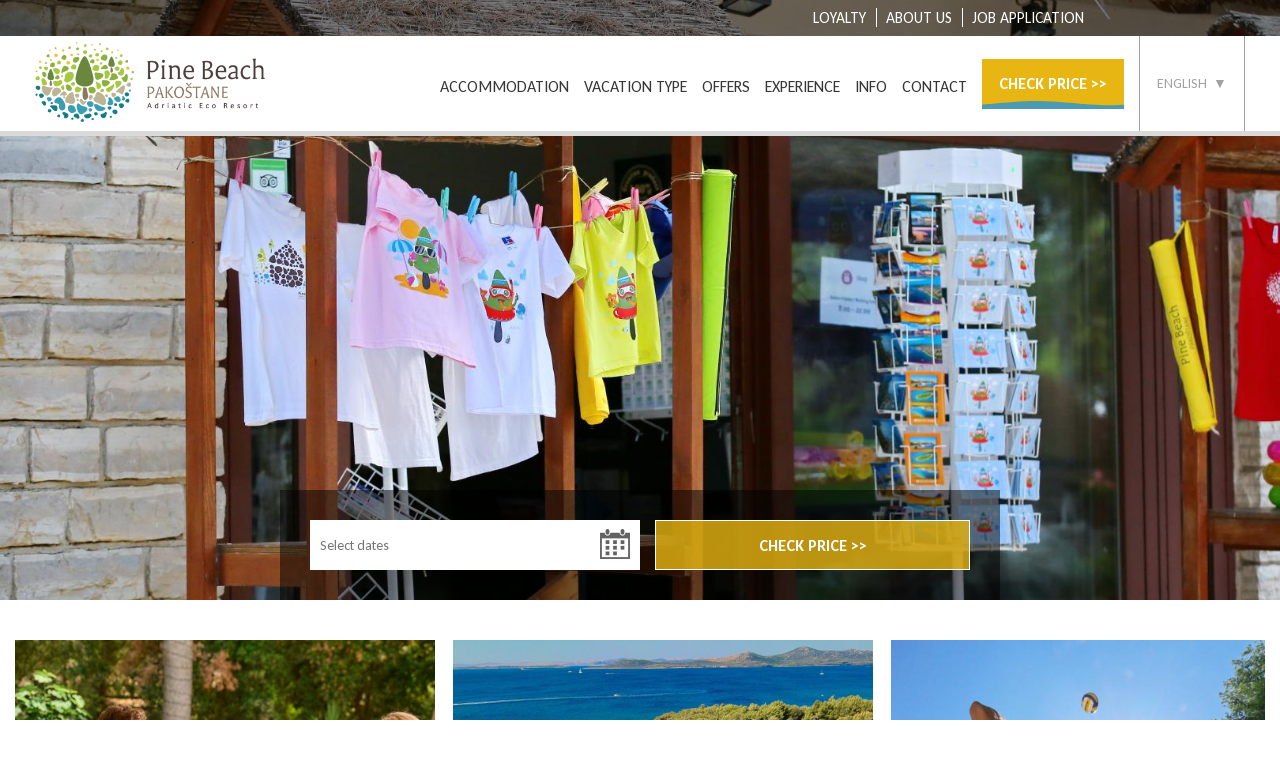

--- FILE ---
content_type: text/html; charset=UTF-8
request_url: https://www.pinebeach.hr/en/shop/
body_size: 17872
content:
<!doctype html>
<html lang="en">
<head>
	
<!-- Google Tag Manager -->
<script>(function(w,d,s,l,i){w[l]=w[l]||[];w[l].push({'gtm.start':
new Date().getTime(),event:'gtm.js'});var f=d.getElementsByTagName(s)[0],
j=d.createElement(s),dl=l!='dataLayer'?'&l='+l:'';j.async=true;j.src=
'https://www.googletagmanager.com/gtm.js?id='+i+dl;f.parentNode.insertBefore(j,f);
})(window,document,'script','dataLayer','GTM-P9PZDN');</script>
<!-- End Google Tag Manager -->

<!-- Google Tag Manager (noscript) -->
<noscript><iframe src="https://www.googletagmanager.com/ns.html?id=GTM-P9PZDN"
height="0" width="0" style="display:none;visibility:hidden"></iframe></noscript>
<!-- End Google Tag Manager (noscript) -->

<meta name="facebook-domain-verification" content="wsqh271kyzmeo0qnyng21mqfph0pky" />
    <meta http-equiv="Content-Type" content="text/html; charset=utf-8">
    
    <meta name="viewport" content="width=device-width, initial-scale=1">
    
    <title>Shop in Pine Beach tourist resort - Croatia</title>
    <meta name="Description" content="The Pine Beach shop is near the reception office in the central part of the resort. There you can find unique souvenirs which you can take a piece of " >
    
    <link href="/css/reset.css" rel="stylesheet" type="text/css">
    <link href="/css/grid.css" rel="stylesheet" type="text/css">
    <link href="/css/style.css" rel="stylesheet" type="text/css">
    <link href="/js/jquery-ui/jquery-ui.css" rel="stylesheet">
    <link href="/js/mmenu/jquery.mmenu.all.css" rel="stylesheet" type="text/css">
    <link href="/js/magnific-popup.css" rel="stylesheet" type="text/css">
    <link rel="preconnect" href="https://fonts.googleapis.com">
	<link rel="preconnect" href="https://fonts.gstatic.com" crossorigin>
	<link href="https://fonts.googleapis.com/css2?family=Carlito:ital,wght@0,400;0,700;1,400;1,700&display=swap" rel="stylesheet"> 
    
    <script type="text/javascript" src="/js/jquery-3.2.0.min.js"></script>
</head>

<body>

<div id="page-wrapper">

<div id="fb-root"></div>
<script async defer crossorigin="anonymous" src="https://connect.facebook.net/en_US/sdk.js#xfbml=1&version=v3.3"></script>


<section class="fixed_header h_line" id="_jq_section_header">
    <div class="headerExtra">
        <a href="https://loyalty.pinebeach.hr/en/" target="_blank">LOYALTY</a>
    	<a href="/en/pine-beach-pakostane/">ABOUT US</a>
		<a href="https://www.pinebeach.hr/hr/posao-u-pine-beach/">JOB APPLICATION</a>
    </div><!--end headerExtra-->
	<header class="site-header relative flex">
    
        <div class="bookBtn m_rez"><a href="https://booking.pinebeach.hr/book.php?company_id=6d746d204f69c56c7ef0d72f138a8e49&date=2026-05-22&nights=7&cookie_consent=1&lang=en">CHECK PRICE >></a></div>

    	<div class="logo-desktop">
        	<a href="/en/" class="desktop"><img src="/images/logo.png"></a>
            <a href="/en/" class="mob"><img src="/images/logo.png"></a>
        </div><!--end logo-desktop-->
        
        <div class="mob_nav">
            <a href="#" class="sp_nav _jq_sp_menu_btn">
                <span class="top-bar"></span>
                <span class="middle-bar"></span>
                <span class="bottom-bar"></span>
            </a>        
        </div><!--end mob_nav-->

        <div class="mob_active" id="_jq_sp_menu">

            <ul class="mm-nolistview">

                <li>
                    <div class="lang_nav">
                        <div id="_jq_mob_lang_btn">
                                                        ENGLISH                                                                                                                                                                                                                                                        </div>
                        <ul class="lang_active" id="_jq_mob_lang_div">
                            <li><a href="/hr/">HRVATSKI</a>                                                        <li><a href="/it/">ITALIANO</a>                            <li><a href="/de/">DEUTSCH</a>                            <li><a href="/fr/">FRANÇAIS</a>                            <li><a href="/cs/">ČESKÝ</a>                            <li><a href="/pl/">POLSKI</a>                            <li><a href="/sl/">SLOVENSKI</a>                            <li><a href="/nl/">NEDERLANDS</a>                            <li><a href="/hu/">MAGYAR</a>                        </ul>
                    </div>
                </li>

                
				                <li><a href="#">ACCOMMODATION</a>
                                        <ul class="sub">
                                                        <li><a href="/en/bungalows-by-the-sea/">Discover our bungalows</a></li>
                                                        <li><a href="/en/mobile-homes-pakostane-croatia-all-inclusive-pine-beach/">Discover our Glamping Homes</a></li>
                                                    </ul>
                                    </li>
    
                                <li><a href="#">VACATION TYPE</a>
                                        <ul class="sub">
                                                        <li><a href="/en/sports-activities/">Active vacation in Pine Beach</a></li>
                                                        <li><a href="/en/vacation-with-children-in-croatia/">Family fun in Pine Beach</a></li>
                                                    </ul>
                                    </li>
    
                                <li><a href="#">OFFERS</a>
                                    </li>
    
                                <li><a href="#">EXPERIENCE</a>
                                        <ul class="sub">
                                                        <li><a href="/en/sandy-beach-pakostane/">The Beach</a></li>
                                                        <li><a href="/en/animation/">Animation</a></li>
                                                        <li><a href="/en/restaurant/">All inclusive Buffet Restaurant</a></li>
                                                        <li><a href="/en/excursions-croatian-sights/">Excursions</a></li>
                                                        <li><a href="/en/bars-by-the-sea/">Bars</a></li>
                                                        <li><a href="/en/massage-wellness-treatment/">Massage</a></li>
                                                        <li><a href="/en/sports-schools/">Sports schools</a></li>
                                                        <li><a href="/en/rent-a-bike/">Rent a bike</a></li>
                                                    </ul>
                                    </li>
    
                                <li><a href="#">INFO</a>
                                        <ul class="sub">
                                                        <li><a href="/en/sanitary-facilities/">Sanitary facilites</a></li>
                                                        <li><a href="/en/shop/">Shop</a></li>
                                                        <li><a href="/en/national-parks-in-croatia/">National parks</a></li>
                                                        <li><a href="/en/historic-cities-in-croatia/">Historic cities</a></li>
                                                        <li><a href="/en/location-pine-beach/">Where are we</a></li>
                                                        <li><a href="/en/croatia-pakostane/">Pakoštane</a></li>
                                                        <li><a href="/en/blog/">Blog</a></li>
                                                        <li><a href="/en/photogallery/">Gallery</a></li>
                                                        <li><a href="/en/pine-beach-pakostane/">About us</a></li>
                                                        <li><a href="/en/loyalty-program/">Join our Loyalty membership program</a></li>
                                                        <li><a href="/en/safety/">Relax responsibly</a></li>
                                                    </ul>
                                    </li>
    
                <li><a href="/en/contact-pakostane-croatia/">CONTACT</a></li>

                <li><a href="https://booking.pinebeach.hr/book.php?company_id=6d746d204f69c56c7ef0d72f138a8e49&date=2026-05-22&nights=7&cookie_consent=1&lang=en">CHECK PRICE >></a></li>

				<li><a href="https://loyalty.pinebeach.hr/en/" target="_blank">LOYALTY</a></li>

				<li><a href="https://www.pinebeach.hr/hr/posao-u-pine-beach/">JOB APPLICATION</a></li>

            </ul>

        </div><!--end mob_active-->
        
		<nav>

			
						<div class="menuLink _jq_podmeni_lnk"><a href="#">ACCOMMODATION</a>
				                <div class="podmenu _jq_podmeni">
                    <div class="wrapper">
                        <div class="grid_4 links">
                                                                <a href="/en/bungalows-by-the-sea/" alt="27052017123209_pine-beach-pakostane-bungalow-0005.jpg">Discover our bungalows</a>
                                                                <a href="/en/mobile-homes-pakostane-croatia-all-inclusive-pine-beach/" alt="18072025142507_mh1.jpg">Discover our Glamping Homes</a>
                                                    </div><!--end links-->
                        <div class="grid_8 omega banner _jq_grid_8" style="background-image:url(/photos/menu/27052017123209_pine-beach-pakostane-bungalow-0005.jpg);background-position:center;background-size:cover;">
                        </div><!--end banner-->
					</div><!--end wrapper-->
                </div><!--end podmenu-->
                            </div><!--end menuLink-->

						<div class="menuLink _jq_podmeni_lnk"><a href="#">VACATION TYPE</a>
				                <div class="podmenu _jq_podmeni">
                    <div class="wrapper">
                        <div class="grid_4 links">
                                                        <a href="/en/sports-activities/" alt="27052017130008_pine-beach-pakostane-sport049.jpg">Active vacation in Pine Beach</a>
                                                        <a href="/en/vacation-with-children-in-croatia/" alt="05032024093138_pine-beach-pakostane-sport115.jpg">Family fun in Pine Beach</a>
                                                    </div><!--end links-->
                        <div class="grid_8 omega banner _jq_grid_8" style="background-image:url(/photos/menu/27052017130008_pine-beach-pakostane-sport049.jpg);background-position:center;background-size:cover;">
                        </div><!--end banner-->
					</div><!--end wrapper-->
                </div><!--end podmenu-->
                            </div><!--end menuLink-->

						<div class="menuLink _jq_podmeni_lnk"><a href="#">OFFERS</a>
				            </div><!--end menuLink-->

						<div class="menuLink _jq_podmeni_lnk"><a href="#">EXPERIENCE</a>
				                <div class="podmenu _jq_podmeni">
                    <div class="wrapper">
                        <div class="grid_4 links">
                                                        <a href="/en/sandy-beach-pakostane/" alt="05032024090047_06112023095114-dji-0012-dxo-ivanisevicivan.com.jpg">The Beach</a>
                                                        <a href="/en/animation/" alt="27052017131128_pine-beach-pakostane-animation-022.jpg">Animation</a>
                                                        <a href="/en/restaurant/" alt="27052017133502_pine-beach-pakostane-restaurant-0087.jpg">All inclusive Buffet Restaurant</a>
                                                        <a href="/en/excursions-croatian-sights/" alt="27052017133907_pine-beach-pakostane-kornati.jpg">Excursions</a>
                                                        <a href="/en/bars-by-the-sea/" alt="23102023191622_pine-beach-pakostane-00036.jpg">Bars</a>
                                                        <a href="/en/massage-wellness-treatment/" alt="27052017135147_pine-beach-pakostane-massage-009.jpg">Massage</a>
                                                        <a href="/en/sports-schools/" alt="27052017135645_pine-beach-pakostane-sport113.jpg">Sports schools</a>
                                                        <a href="/en/rent-a-bike/" alt="27052017140042_pine-beach-pakostane-rent-a-bike.jpg">Rent a bike</a>
                                                    </div><!--end links-->
                        <div class="grid_8 omega banner _jq_grid_8" style="background-image:url(/photos/menu/05032024090047_06112023095114-dji-0012-dxo-ivanisevicivan.com.jpg);background-position:center;background-size:cover;">
                        </div><!--end banner-->
										</div><!--end wrapper-->
                </div><!--end podmenu-->
                            </div><!--end menuLink-->

						<div class="menuLink _jq_podmeni_lnk"><a href="#">INFO</a>
				                <div class="podmenu _jq_podmeni">
                    <div class="wrapper">
                        <div class="grid_4 links">
                            <!--strong>Naslov</strong-->
                                                        <a href="/en/sanitary-facilities/" alt="27052017125543_pine-beach-pakostane-sanitary-0094.jpg">Sanitary facilites</a>
                                                        <a href="/en/shop/" alt="27052017134451_pine-beach-pakostane-shop-0002.jpg">Shop</a>
                                                        <a href="/en/national-parks-in-croatia/" alt="27052017140311_plitvicka-jezera-htz-juraj-kopac.jpg">National parks</a>
                                                        <a href="/en/historic-cities-in-croatia/" alt="13042017172533_historic_cities_sibenik_600x600.jpg">Historic cities</a>
                                                        <a href="/en/location-pine-beach/" alt="27052017141215_pine-beach-pakostane-0025.jpg">Where are we</a>
                                                        <a href="/en/croatia-pakostane/" alt="27052017142111_pine-beach-pakostane-0021.jpg">Pakoštane</a>
                                                        <a href="/en/blog/" alt="11022021132238_img-6169-cropped.jpg">Blog</a>
                                                        <a href="/en/photogallery/" alt="27052017143724_pine-beach-pakostane-animation-022.jpg">Gallery</a>
                                                        <a href="/en/pine-beach-pakostane/" alt="03042024135302_06112023095114-dji-0012-dxo-ivanisevicivan.com.jpg">About us</a>
                                                        <a href="/en/loyalty-program/" alt="">Join our Loyalty membership program</a>
                                                        <a href="/en/safety/" alt="06072023121128_pine-beach-air-pakostane.jpg">Relax responsibly</a>
                                                    </div><!--end links-->
                        <div class="grid_8 omega banner _jq_grid_8" style="background-image:url(/photos/menu/27052017125543_pine-beach-pakostane-sanitary-0094.jpg);background-position:center;background-size:cover;">
                        </div><!--end banner-->
                    </div><!--end wrapper-->
                </div><!--end podmenu-->
							            </div><!--end menuLink-->

			<div class="menuLink"><a href="/en/contact-pakostane-croatia/">CONTACT</a></div>

            <div class="bookBtn">
                <a href="https://booking.pinebeach.hr/book.php?company_id=6d746d204f69c56c7ef0d72f138a8e49&date=2026-05-22&nights=7&cookie_consent=1&lang=en">CHECK PRICE >></a>
                <div class="fill"><img src="/images/wave.svg" id="waveShape" width="350px" height="100px"></div>
            </div>
            
            <div class="lang _jq_jezik_lnk">
				                <a href="#"><span>ENGLISH</span> <span class="icon">▼</span></a>                                                                                                                                                <div class="active _jq_jezik_div">
                    <a href="/hr/">HRVATSKI</a>                                        <a href="/it/">ITALIANO</a>                    <a href="/de/">DEUTSCH</a>                    <a href="/fr/">FRANÇAIS</a>                    <a href="/cs/">ČESKÝ</a>                    <a href="/pl/">POLSKI</a>                    <a href="/sl/">SLOVENSKI</a>                    <a href="/nl/">NEDERLANDS</a>                    <a href="/hu/">MAGYAR</a>                </div><!--end active-->
            </div><!--end lang-->
		</nav>
        
    </header><!--end site-header-->
</section><!--end fixed_header-->

<section class="header_small  relative" id="_jq_index_img" style="background-image:url(/photos/header/27052017134448_pine-beach-pakostane-shop-0003.jpg);background-position:center;background-size:cover;">

	<div class="container header_booking booking" id="_jq_booking_div_0">
    <form action="https://booking.pinebeach.hr/book.php" method="get" id="phobs_book_0" name="phobs_book_0">
			<ul>
					<li><input name="datum_od_do" type="text" placeholder="Select dates" id="_jq_booking_datum_od_do_0" readonly><a href="#"><img src="/images/icon_calendar.png" id="ikona_d_0"></a></li>
					<li class="btn"><button>CHECK PRICE >></button></li>
			</ul>

            <div class="calendar-content-main-div" id="_jq_kalendar_trazilica_0">

    <div class="calendar-content" aria-hidden="false">

        <div class="calendar-content-close">
            <a href="#" id="_jq_kalendar_trazilica_x_0"><svg viewBox="0 0 512 512" xml:space="preserve" xmlns="http://www.w3.org/2000/svg"><path d="M443.6 387.1 312.4 255.4l131.5-130c5.4-5.4 5.4-14.2 0-19.6l-37.4-37.6c-2.6-2.6-6.1-4-9.8-4-3.7 0-7.2 1.5-9.8 4L256 197.8 124.9 68.3c-2.6-2.6-6.1-4-9.8-4-3.7 0-7.2 1.5-9.8 4L68 105.9c-5.4 5.4-5.4 14.2 0 19.6l131.5 130L68.4 387.1c-2.6 2.6-4.1 6.1-4.1 9.8 0 3.7 1.4 7.2 4.1 9.8l37.4 37.6c2.7 2.7 6.2 4.1 9.8 4.1 3.5 0 7.1-1.3 9.8-4.1L256 313.1l130.7 131.1c2.7 2.7 6.2 4.1 9.8 4.1 3.5 0 7.1-1.3 9.8-4.1l37.4-37.6c2.6-2.6 4.1-6.1 4.1-9.8-.1-3.6-1.6-7.1-4.2-9.7z"/></svg></a>
        </div>
        
        <a href="#" class="cal-arrow cal-arrow-left" id="_jq_kalendar_slider_napred_0"><svg xmlns="http://www.w3.org/2000/svg" viewBox="0 0 252.9 136.3" xml:space="preserve"><path d="M252.902 9.837c0-2.53-.843-5.058-2.81-7.025-3.934-3.934-10.116-3.934-13.77 0l-109.59 109.59L17.143 2.812c-3.933-3.934-10.115-3.934-13.768 0-3.934 3.934-3.934 10.116 0 13.769l116.053 116.896c3.934 3.934 10.116 3.934 13.769 0L250.092 16.862c1.967-1.967 2.81-4.496 2.81-7.025z"/></svg></a>


        <div class="calendar-content-div" id="_jq_kalendar_slider_0">

        
            <div class="calendar-wrapper">
                <div class="calendar">
<div class="calendar-box">May&nbsp;2026</div>
<span abbr="MONDAY">MO</span>
<span abbr="TUESDAY">TU</span>
<span abbr="WEDNESDAY">WE</span>
<span abbr="THURSDAY">TH</span>
<span abbr="FRIDAY">FR</span>
<span abbr="SATURDAY">SA</span>
<span class="no-right-border" abbr="SUNDAY">SU</span>
<span><!--BLANK--></span><span><!--BLANK--></span><span><!--BLANK--></span><span><!--BLANK--></span><span class=" date-occupied">01</span><span class=" date-occupied">02</span><span class="no-right-border date-occupied">03</span><span class=" date-occupied">04</span><span class=" date-occupied">05</span><span class=" date-occupied">06</span><span class=" date-occupied">07</span><span class=" date-occupied">08</span><span class=" date-occupied">09</span><span class="no-right-border date-occupied">10</span><span class=" date-occupied">11</span><span class=" date-occupied">12</span><span class=" date-occupied">13</span><span class=" date-occupied">14</span><span class=" date-occupied">15</span><span class=" date-occupied">16</span><span class="no-right-border date-occupied">17</span><span class=" date-occupied">18</span><span class=" date-occupied">19</span><span class=" date-occupied">20</span><span class=" date-occupied">21</span>
<span class=' _jq_kalendar_datum_odb _jq_kalendar_datum_odb_0' alt='22/05/2026'>22</span>
<span class=' _jq_kalendar_datum_odb _jq_kalendar_datum_odb_0' alt='23/05/2026'>23</span>
<span class='no-right-border _jq_kalendar_datum_odb _jq_kalendar_datum_odb_0' alt='24/05/2026'>24</span>
<span class=' _jq_kalendar_datum_odb _jq_kalendar_datum_odb_0' alt='25/05/2026'>25</span>
<span class=' _jq_kalendar_datum_odb _jq_kalendar_datum_odb_0' alt='26/05/2026'>26</span>
<span class=' _jq_kalendar_datum_odb _jq_kalendar_datum_odb_0' alt='27/05/2026'>27</span>
<span class=' _jq_kalendar_datum_odb _jq_kalendar_datum_odb_0' alt='28/05/2026'>28</span>
<span class=' _jq_kalendar_datum_odb _jq_kalendar_datum_odb_0' alt='29/05/2026'>29</span>
<span class=' _jq_kalendar_datum_odb _jq_kalendar_datum_odb_0' alt='30/05/2026'>30</span>
<span class='no-right-border _jq_kalendar_datum_odb _jq_kalendar_datum_odb_0' alt='31/05/2026'>31</span></div><!--end calendar-->

            
        
            
                <div class="calendar">
<div class="calendar-box">June&nbsp;2026</div>
<span abbr="MONDAY">MO</span>
<span abbr="TUESDAY">TU</span>
<span abbr="WEDNESDAY">WE</span>
<span abbr="THURSDAY">TH</span>
<span abbr="FRIDAY">FR</span>
<span abbr="SATURDAY">SA</span>
<span class="no-right-border" abbr="SUNDAY">SU</span>

<span class=' _jq_kalendar_datum_odb _jq_kalendar_datum_odb_0' alt='01/06/2026'>01</span>
<span class=' _jq_kalendar_datum_odb _jq_kalendar_datum_odb_0' alt='02/06/2026'>02</span>
<span class=' _jq_kalendar_datum_odb _jq_kalendar_datum_odb_0' alt='03/06/2026'>03</span>
<span class=' _jq_kalendar_datum_odb _jq_kalendar_datum_odb_0' alt='04/06/2026'>04</span>
<span class=' _jq_kalendar_datum_odb _jq_kalendar_datum_odb_0' alt='05/06/2026'>05</span>
<span class=' _jq_kalendar_datum_odb _jq_kalendar_datum_odb_0' alt='06/06/2026'>06</span>
<span class='no-right-border _jq_kalendar_datum_odb _jq_kalendar_datum_odb_0' alt='07/06/2026'>07</span>
<span class=' _jq_kalendar_datum_odb _jq_kalendar_datum_odb_0' alt='08/06/2026'>08</span>
<span class=' _jq_kalendar_datum_odb _jq_kalendar_datum_odb_0' alt='09/06/2026'>09</span>
<span class=' _jq_kalendar_datum_odb _jq_kalendar_datum_odb_0' alt='10/06/2026'>10</span>
<span class=' _jq_kalendar_datum_odb _jq_kalendar_datum_odb_0' alt='11/06/2026'>11</span>
<span class=' _jq_kalendar_datum_odb _jq_kalendar_datum_odb_0' alt='12/06/2026'>12</span>
<span class=' _jq_kalendar_datum_odb _jq_kalendar_datum_odb_0' alt='13/06/2026'>13</span>
<span class='no-right-border _jq_kalendar_datum_odb _jq_kalendar_datum_odb_0' alt='14/06/2026'>14</span>
<span class=' _jq_kalendar_datum_odb _jq_kalendar_datum_odb_0' alt='15/06/2026'>15</span>
<span class=' _jq_kalendar_datum_odb _jq_kalendar_datum_odb_0' alt='16/06/2026'>16</span>
<span class=' _jq_kalendar_datum_odb _jq_kalendar_datum_odb_0' alt='17/06/2026'>17</span>
<span class=' _jq_kalendar_datum_odb _jq_kalendar_datum_odb_0' alt='18/06/2026'>18</span>
<span class=' _jq_kalendar_datum_odb _jq_kalendar_datum_odb_0' alt='19/06/2026'>19</span>
<span class=' _jq_kalendar_datum_odb _jq_kalendar_datum_odb_0' alt='20/06/2026'>20</span>
<span class='no-right-border _jq_kalendar_datum_odb _jq_kalendar_datum_odb_0' alt='21/06/2026'>21</span>
<span class=' _jq_kalendar_datum_odb _jq_kalendar_datum_odb_0' alt='22/06/2026'>22</span>
<span class=' _jq_kalendar_datum_odb _jq_kalendar_datum_odb_0' alt='23/06/2026'>23</span>
<span class=' _jq_kalendar_datum_odb _jq_kalendar_datum_odb_0' alt='24/06/2026'>24</span>
<span class=' _jq_kalendar_datum_odb _jq_kalendar_datum_odb_0' alt='25/06/2026'>25</span>
<span class=' _jq_kalendar_datum_odb _jq_kalendar_datum_odb_0' alt='26/06/2026'>26</span>
<span class=' _jq_kalendar_datum_odb _jq_kalendar_datum_odb_0' alt='27/06/2026'>27</span>
<span class='no-right-border _jq_kalendar_datum_odb _jq_kalendar_datum_odb_0' alt='28/06/2026'>28</span>
<span class=' _jq_kalendar_datum_odb _jq_kalendar_datum_odb_0' alt='29/06/2026'>29</span>
<span class=' _jq_kalendar_datum_odb _jq_kalendar_datum_odb_0' alt='30/06/2026'>30</span><span class='no-bottom-border'><!--BLANK--></span><span class='no-bottom-border'><!--BLANK--></span><span class='no-bottom-border'><!--BLANK--></span><span class='no-bottom-border'><!--BLANK--></span>
<span class='no-bottom-border no-right-border'><!--BLANK--></span></div><!--end calendar-->

            </div>
        
            <div class="calendar-wrapper">
                <div class="calendar">
<div class="calendar-box">July&nbsp;2026</div>
<span abbr="MONDAY">MO</span>
<span abbr="TUESDAY">TU</span>
<span abbr="WEDNESDAY">WE</span>
<span abbr="THURSDAY">TH</span>
<span abbr="FRIDAY">FR</span>
<span abbr="SATURDAY">SA</span>
<span class="no-right-border" abbr="SUNDAY">SU</span>
<span><!--BLANK--></span><span><!--BLANK--></span>
<span class=' _jq_kalendar_datum_odb _jq_kalendar_datum_odb_0' alt='01/07/2026'>01</span>
<span class=' _jq_kalendar_datum_odb _jq_kalendar_datum_odb_0' alt='02/07/2026'>02</span>
<span class=' _jq_kalendar_datum_odb _jq_kalendar_datum_odb_0' alt='03/07/2026'>03</span>
<span class=' _jq_kalendar_datum_odb _jq_kalendar_datum_odb_0' alt='04/07/2026'>04</span>
<span class='no-right-border _jq_kalendar_datum_odb _jq_kalendar_datum_odb_0' alt='05/07/2026'>05</span>
<span class=' _jq_kalendar_datum_odb _jq_kalendar_datum_odb_0' alt='06/07/2026'>06</span>
<span class=' _jq_kalendar_datum_odb _jq_kalendar_datum_odb_0' alt='07/07/2026'>07</span>
<span class=' _jq_kalendar_datum_odb _jq_kalendar_datum_odb_0' alt='08/07/2026'>08</span>
<span class=' _jq_kalendar_datum_odb _jq_kalendar_datum_odb_0' alt='09/07/2026'>09</span>
<span class=' _jq_kalendar_datum_odb _jq_kalendar_datum_odb_0' alt='10/07/2026'>10</span>
<span class=' _jq_kalendar_datum_odb _jq_kalendar_datum_odb_0' alt='11/07/2026'>11</span>
<span class='no-right-border _jq_kalendar_datum_odb _jq_kalendar_datum_odb_0' alt='12/07/2026'>12</span>
<span class=' _jq_kalendar_datum_odb _jq_kalendar_datum_odb_0' alt='13/07/2026'>13</span>
<span class=' _jq_kalendar_datum_odb _jq_kalendar_datum_odb_0' alt='14/07/2026'>14</span>
<span class=' _jq_kalendar_datum_odb _jq_kalendar_datum_odb_0' alt='15/07/2026'>15</span>
<span class=' _jq_kalendar_datum_odb _jq_kalendar_datum_odb_0' alt='16/07/2026'>16</span>
<span class=' _jq_kalendar_datum_odb _jq_kalendar_datum_odb_0' alt='17/07/2026'>17</span>
<span class=' _jq_kalendar_datum_odb _jq_kalendar_datum_odb_0' alt='18/07/2026'>18</span>
<span class='no-right-border _jq_kalendar_datum_odb _jq_kalendar_datum_odb_0' alt='19/07/2026'>19</span>
<span class=' _jq_kalendar_datum_odb _jq_kalendar_datum_odb_0' alt='20/07/2026'>20</span>
<span class=' _jq_kalendar_datum_odb _jq_kalendar_datum_odb_0' alt='21/07/2026'>21</span>
<span class=' _jq_kalendar_datum_odb _jq_kalendar_datum_odb_0' alt='22/07/2026'>22</span>
<span class=' _jq_kalendar_datum_odb _jq_kalendar_datum_odb_0' alt='23/07/2026'>23</span>
<span class=' _jq_kalendar_datum_odb _jq_kalendar_datum_odb_0' alt='24/07/2026'>24</span>
<span class=' _jq_kalendar_datum_odb _jq_kalendar_datum_odb_0' alt='25/07/2026'>25</span>
<span class='no-right-border _jq_kalendar_datum_odb _jq_kalendar_datum_odb_0' alt='26/07/2026'>26</span>
<span class=' _jq_kalendar_datum_odb _jq_kalendar_datum_odb_0' alt='27/07/2026'>27</span>
<span class=' _jq_kalendar_datum_odb _jq_kalendar_datum_odb_0' alt='28/07/2026'>28</span>
<span class=' _jq_kalendar_datum_odb _jq_kalendar_datum_odb_0' alt='29/07/2026'>29</span>
<span class=' _jq_kalendar_datum_odb _jq_kalendar_datum_odb_0' alt='30/07/2026'>30</span>
<span class=' _jq_kalendar_datum_odb _jq_kalendar_datum_odb_0' alt='31/07/2026'>31</span><span class='no-bottom-border'><!--BLANK--></span>
<span class='no-bottom-border no-right-border'><!--BLANK--></span></div><!--end calendar-->

            
        
            
                <div class="calendar">
<div class="calendar-box">August&nbsp;2026</div>
<span abbr="MONDAY">MO</span>
<span abbr="TUESDAY">TU</span>
<span abbr="WEDNESDAY">WE</span>
<span abbr="THURSDAY">TH</span>
<span abbr="FRIDAY">FR</span>
<span abbr="SATURDAY">SA</span>
<span class="no-right-border" abbr="SUNDAY">SU</span>
<span><!--BLANK--></span><span><!--BLANK--></span><span><!--BLANK--></span><span><!--BLANK--></span><span><!--BLANK--></span>
<span class=' _jq_kalendar_datum_odb _jq_kalendar_datum_odb_0' alt='01/08/2026'>01</span>
<span class='no-right-border _jq_kalendar_datum_odb _jq_kalendar_datum_odb_0' alt='02/08/2026'>02</span>
<span class=' _jq_kalendar_datum_odb _jq_kalendar_datum_odb_0' alt='03/08/2026'>03</span>
<span class=' _jq_kalendar_datum_odb _jq_kalendar_datum_odb_0' alt='04/08/2026'>04</span>
<span class=' _jq_kalendar_datum_odb _jq_kalendar_datum_odb_0' alt='05/08/2026'>05</span>
<span class=' _jq_kalendar_datum_odb _jq_kalendar_datum_odb_0' alt='06/08/2026'>06</span>
<span class=' _jq_kalendar_datum_odb _jq_kalendar_datum_odb_0' alt='07/08/2026'>07</span>
<span class=' _jq_kalendar_datum_odb _jq_kalendar_datum_odb_0' alt='08/08/2026'>08</span>
<span class='no-right-border _jq_kalendar_datum_odb _jq_kalendar_datum_odb_0' alt='09/08/2026'>09</span>
<span class=' _jq_kalendar_datum_odb _jq_kalendar_datum_odb_0' alt='10/08/2026'>10</span>
<span class=' _jq_kalendar_datum_odb _jq_kalendar_datum_odb_0' alt='11/08/2026'>11</span>
<span class=' _jq_kalendar_datum_odb _jq_kalendar_datum_odb_0' alt='12/08/2026'>12</span>
<span class=' _jq_kalendar_datum_odb _jq_kalendar_datum_odb_0' alt='13/08/2026'>13</span>
<span class=' _jq_kalendar_datum_odb _jq_kalendar_datum_odb_0' alt='14/08/2026'>14</span>
<span class=' _jq_kalendar_datum_odb _jq_kalendar_datum_odb_0' alt='15/08/2026'>15</span>
<span class='no-right-border _jq_kalendar_datum_odb _jq_kalendar_datum_odb_0' alt='16/08/2026'>16</span>
<span class=' _jq_kalendar_datum_odb _jq_kalendar_datum_odb_0' alt='17/08/2026'>17</span>
<span class=' _jq_kalendar_datum_odb _jq_kalendar_datum_odb_0' alt='18/08/2026'>18</span>
<span class=' _jq_kalendar_datum_odb _jq_kalendar_datum_odb_0' alt='19/08/2026'>19</span>
<span class=' _jq_kalendar_datum_odb _jq_kalendar_datum_odb_0' alt='20/08/2026'>20</span>
<span class=' _jq_kalendar_datum_odb _jq_kalendar_datum_odb_0' alt='21/08/2026'>21</span>
<span class=' _jq_kalendar_datum_odb _jq_kalendar_datum_odb_0' alt='22/08/2026'>22</span>
<span class='no-right-border _jq_kalendar_datum_odb _jq_kalendar_datum_odb_0' alt='23/08/2026'>23</span>
<span class=' _jq_kalendar_datum_odb _jq_kalendar_datum_odb_0' alt='24/08/2026'>24</span>
<span class=' _jq_kalendar_datum_odb _jq_kalendar_datum_odb_0' alt='25/08/2026'>25</span>
<span class=' _jq_kalendar_datum_odb _jq_kalendar_datum_odb_0' alt='26/08/2026'>26</span>
<span class=' _jq_kalendar_datum_odb _jq_kalendar_datum_odb_0' alt='27/08/2026'>27</span>
<span class=' _jq_kalendar_datum_odb _jq_kalendar_datum_odb_0' alt='28/08/2026'>28</span>
<span class=' _jq_kalendar_datum_odb _jq_kalendar_datum_odb_0' alt='29/08/2026'>29</span>
<span class='no-right-border _jq_kalendar_datum_odb _jq_kalendar_datum_odb_0' alt='30/08/2026'>30</span>
<span class=' _jq_kalendar_datum_odb _jq_kalendar_datum_odb_0' alt='31/08/2026'>31</span><span class='no-bottom-border'><!--BLANK--></span><span class='no-bottom-border'><!--BLANK--></span><span class='no-bottom-border'><!--BLANK--></span><span class='no-bottom-border'><!--BLANK--></span><span class='no-bottom-border'><!--BLANK--></span>
<span class='no-bottom-border no-right-border'><!--BLANK--></span></div><!--end calendar-->

            </div>
        
            <div class="calendar-wrapper">
                <div class="calendar">
<div class="calendar-box">September&nbsp;2026</div>
<span abbr="MONDAY">MO</span>
<span abbr="TUESDAY">TU</span>
<span abbr="WEDNESDAY">WE</span>
<span abbr="THURSDAY">TH</span>
<span abbr="FRIDAY">FR</span>
<span abbr="SATURDAY">SA</span>
<span class="no-right-border" abbr="SUNDAY">SU</span>
<span><!--BLANK--></span>
<span class=' _jq_kalendar_datum_odb _jq_kalendar_datum_odb_0' alt='01/09/2026'>01</span>
<span class=' _jq_kalendar_datum_odb _jq_kalendar_datum_odb_0' alt='02/09/2026'>02</span>
<span class=' _jq_kalendar_datum_odb _jq_kalendar_datum_odb_0' alt='03/09/2026'>03</span>
<span class=' _jq_kalendar_datum_odb _jq_kalendar_datum_odb_0' alt='04/09/2026'>04</span>
<span class=' _jq_kalendar_datum_odb _jq_kalendar_datum_odb_0' alt='05/09/2026'>05</span>
<span class='no-right-border _jq_kalendar_datum_odb _jq_kalendar_datum_odb_0' alt='06/09/2026'>06</span>
<span class=' _jq_kalendar_datum_odb _jq_kalendar_datum_odb_0' alt='07/09/2026'>07</span>
<span class=' _jq_kalendar_datum_odb _jq_kalendar_datum_odb_0' alt='08/09/2026'>08</span>
<span class=' _jq_kalendar_datum_odb _jq_kalendar_datum_odb_0' alt='09/09/2026'>09</span>
<span class=' _jq_kalendar_datum_odb _jq_kalendar_datum_odb_0' alt='10/09/2026'>10</span>
<span class=' _jq_kalendar_datum_odb _jq_kalendar_datum_odb_0' alt='11/09/2026'>11</span>
<span class=' _jq_kalendar_datum_odb _jq_kalendar_datum_odb_0' alt='12/09/2026'>12</span><span class="no-right-border date-occupied">13</span><span class=" date-occupied">14</span><span class=" date-occupied">15</span><span class=" date-occupied">16</span><span class=" date-occupied">17</span><span class=" date-occupied">18</span><span class=" date-occupied">19</span><span class="no-right-border date-occupied">20</span><span class=" date-occupied">21</span><span class=" date-occupied">22</span><span class=" date-occupied">23</span><span class=" date-occupied">24</span><span class=" date-occupied">25</span><span class=" date-occupied">26</span><span class="no-right-border date-occupied">27</span><span class=" date-occupied">28</span><span class=" date-occupied">29</span><span class=" date-occupied">30</span><span class='no-bottom-border'><!--BLANK--></span><span class='no-bottom-border'><!--BLANK--></span><span class='no-bottom-border'><!--BLANK--></span>
<span class='no-bottom-border no-right-border'><!--BLANK--></span></div><!--end calendar-->

            
        </div>
        </div><!--end _jq_kalendar_slider-->

        <a href="#" class="cal-arrow cal-arrow-right" id="_jq_kalendar_slider_nazad_0"><svg xmlns="http://www.w3.org/2000/svg" viewBox="0 0 252.9 136.3" xml:space="preserve"><path d="M252.902 9.837c0-2.53-.843-5.058-2.81-7.025-3.934-3.934-10.116-3.934-13.77 0l-109.59 109.59L17.143 2.812c-3.933-3.934-10.115-3.934-13.768 0-3.934 3.934-3.934 10.116 0 13.769l116.053 116.896c3.934 3.934 10.116 3.934 13.769 0L250.092 16.862c1.967-1.967 2.81-4.496 2.81-7.025z"/></svg></a>

    </div>

</div>

<script type="text/javascript">
    
    
    //kalendar div
    $('#_jq_booking_datum_od_do_0, #ikona_d_0').click(function(event){
        $('#_jq_kalendar_trazilica_0').fadeIn(150);

        if($('#desktop').is(":visible")){

                        $('#phobs_book_0, ._jq_modul2_txt').click(function(e) {
                e.stopPropagation();
            })

            $(function(){
                $(document).click(function(){

                    if( $('#_jq_kalendar_trazilica_0').is(':visible') ) {
                        $('#_jq_kalendar_trazilica_0').fadeOut(125);
                    }

                });
            });
            
        } else {

            $('html, body').css({
                overflow: 'hidden'
            });

        }

        kalendar_slider_fn_0();
        event.preventDefault();
    });

    $('#_jq_kalendar_trazilica_x_0').click(function(event) {
        $('#_jq_kalendar_trazilica_0').fadeOut(125);

        if($('#desktop').is(":visible")){

        } else {

            $('html, body').css({
                overflow: 'visible',
                height: 'auto'
            });

        }

        event.preventDefault();
    });


    //slider kalendar
    var kalendar_slider_0 = null;

    function kalendar_slider_fn_0() {

        if($('#desktop').is(":visible")){

            if(kalendar_slider_0 == null){

                //slider kalendar
                kalendar_slider_0 = $('#_jq_kalendar_slider_0').bxSlider({
                    mode: 'horizontal',
                    auto: false,
                    controls: false,
                    speed: 500,
                    pause: 10000,
                    pager: false,
                    responsive: true,
                    autoControls: false,
                    touchEnabled: false,
                    infiniteLoop: false
                });

            } else {

                kalendar_slider_0.reloadSlider();

            }

        } else {

            if(kalendar_slider_0){
                kalendar_slider_0.destroySlider();
                kalendar_slider_0 = null;
            }

        }

    }

    $('#_jq_kalendar_slider_nazad_0').click(function(){
        kalendar_slider_0.goToNextSlide();
        return false;
    });

    $('#_jq_kalendar_slider_napred_0').click(function(){
        kalendar_slider_0.goToPrevSlide();
        return false;
    });


    //Odabir datuma
    $('._jq_kalendar_datum_odb_0').click( function(event) {
        var datum_odb = $(this).attr('alt');

        if($('#_jq_phobs_datumod_0').val() == ''){

            $('#_jq_phobs_datumod_0').val(datum_odb);

            $('#_jq_phobs_datumdo_0').val('');
            $('._jq_kalendar_datum_odb_0').removeClass('_jq_kalendar_datum_od_0');
            $('._jq_kalendar_datum_odb_0').removeClass('active');

            $(this).addClass('_jq_kalendar_datum_od_0');
            $(this).addClass('active');

        } else {

            if($('#_jq_phobs_datumdo_0').val() == ''){

                var pocetni_datum = false;
                var pocetni_datum = $('#_jq_phobs_datumod_0').val();
                var pocetni_datum = pocetni_datum.split('/');
                var pocetni_datum_format = false;
                var pocetni_datum_format = pocetni_datum[2]+pocetni_datum[1]+pocetni_datum[0];

                var krajnji_datum = false;
                var krajnji_datum = datum_odb;
                var krajnji_datum = krajnji_datum.split('/');
                var krajnji_datum_format = false;
                var krajnji_datum_format = krajnji_datum[2]+krajnji_datum[1]+krajnji_datum[0];

                if(pocetni_datum_format > krajnji_datum_format){
                    alert($("<div/>").html('&quot;check in date&quot; must be greater than the &quot;check out date&quot;!').text());
                    return false;
                }

                if(pocetni_datum_format == krajnji_datum_format){
                    $('#_jq_phobs_datumod_0').val('');
                    $('#_jq_phobs_datumdo_0').val('');
                    $('._jq_kalendar_datum_odb_0').removeClass('_jq_kalendar_datum_od_0');
                    $('._jq_kalendar_datum_odb_0').removeClass('active');
                    return false;
                }

                if ($('#_jq_phobs_datumod_0').val() !== datum_odb && $('._jq_kalendar_datum_od_0').nextUntil(this).hasClass('date-occupied')) {
                    alert($("<div/>").html('The selected period contains occupied dates!').text());

                    $('#_jq_phobs_datumod_0').val('');
                    $('#_jq_phobs_datumdo_0').val('');
                    $('._jq_kalendar_datum_odb_0').removeClass('_jq_kalendar_datum_od_0');
                    $('._jq_kalendar_datum_odb_0').removeClass('active');
                    return false;
                }


                $('#_jq_phobs_datumdo_0').val(datum_odb);

                if ($('#_jq_phobs_datumod_0').val() !== datum_odb){
                    $('._jq_kalendar_datum_od_0').nextUntil(this, '._jq_kalendar_datum_odb_0').addBack().add(this).addClass('active');
                    $(this).prevUntil('._jq_kalendar_datum_od_0', '._jq_kalendar_datum_odb_0').addClass('active');
                }

            } else {

                $('#_jq_phobs_datumod_0').val('');
                $('#_jq_phobs_datumdo_0').val('');
                $('#_jq_phobs_datumod_0').val(datum_odb);
                $('._jq_kalendar_datum_odb_0').removeClass('_jq_kalendar_datum_od_0');
                $('._jq_kalendar_datum_odb_0').removeClass('active');
                $(this).addClass('_jq_kalendar_datum_od_0');
                $(this).addClass('active');

                $('#_jq_booking_datum_od_do_0').val('');

            }

        }

        if($('#_jq_phobs_datumod_0').val() != '' && $('#_jq_phobs_datumdo_0').val() != ''){

            $('#_jq_booking_datum_od_do_0').val($('#_jq_phobs_datumod_0').val()+' - '+$('#_jq_phobs_datumdo_0').val());

            var d1 = $('#_jq_phobs_datumod_0').val().split('/');
            var d1_format = d1[2]+'-'+d1[1]+'-'+d1[0];
            $('#_jq_phobs_datum_0').val(d1_format);

            $('#_jq_kalendar_trazilica_0').fadeOut(125);

            if($('#desktop').is(":visible")){

            } else {

                $('html, body').css({
                    overflow: 'visible',
                    height: 'auto'
                });

            }

            //nocenja
            var d1 = $('#_jq_phobs_datumod_0').val().split('/');
            var d2 = $('#_jq_phobs_datumdo_0').val().split('/');
            var d1_format = d1[2]+'-'+d1[1]+'-'+d1[0];
            var d2_format = d2[2]+'-'+d2[1]+'-'+d2[0];
            var diff = 0;
            if (d1 && d2) {
                    diff = Math.round((Date.parse(d2_format) - Date.parse(d1_format)) / 86400000); // ms per day
            }
            $("#_jq_booking_nocenja_0").val(diff);
        }

        event.preventDefault();
    });


    var svi_datumi_0 = false;
    var svi_datumi_0 = $('#_jq_kalendar_slider_0 div.calendar').find('span._jq_kalendar_datum_odb_0');
    var svi_datumi_array_0 = false;
    var svi_datumi_array_0 = Array.prototype.slice.apply(svi_datumi_0);

    $('._jq_kalendar_datum_odb_0').hover( function(event) {

        var datum_odb = $(this).attr('alt');

        var pocetni_datum = false;
        var pocetni_datum = $('#_jq_phobs_datumod_0').val();
        var pocetni_datum = pocetni_datum.split('/');
        var pocetni_datum_format = false;
        var pocetni_datum_format = pocetni_datum[2]+pocetni_datum[1]+pocetni_datum[0];

        var krajnji_datum = false;
        var krajnji_datum = datum_odb;
        var krajnji_datum = krajnji_datum.split('/');
        var krajnji_datum_format = false;
        var krajnji_datum_format = krajnji_datum[2]+krajnji_datum[1]+krajnji_datum[0];

        if($('#_jq_phobs_datumod_0').val() != '' && krajnji_datum_format > pocetni_datum_format && $('#_jq_phobs_datumdo_0').val() == ''){

            if ($('#_jq_phobs_datumod_0').val() !== datum_odb){

                $('._jq_kalendar_datum_odb_0').removeClass('active');

                var pocetni_datum = false;
                var pocetni_datum = $('._jq_kalendar_datum_od_0');
                var zavrsni_datum = false;
                var zavrsni_datum = $(this);
                var svi_datumi_array_fin = false;
                var svi_datumi_array_fin = svi_datumi_array_0.slice($('._jq_kalendar_datum_odb_0').index(pocetni_datum), $('._jq_kalendar_datum_odb_0').index(zavrsni_datum));

                $.each(svi_datumi_array_fin, function(index, val) {
                    $(this).addClass('active');
                });

            }

        }

    });
</script>        
                        <!--input name="hotel" type="hidden" value="6c9258c03089733b49b87da6357" style="display:none"-->
            <!--input name="check_in_day" type="hidden" value="22" id="_jq_booking_dan_dolaska"-->
            <!--input name="check_in_month" type="hidden" value="5" id="_jq_booking_mjesec_dolaska"-->
            <!--input name="check_in_year" type="hidden" value="2026" id="_jq_booking_godina_dolaska"-->

            
        <input name="company_id" type="hidden" value="6d746d204f69c56c7ef0d72f138a8e49" style="display: none" />
        <input name="date" type="hidden" value="2026-05-22" id="_jq_phobs_datum_0">
        <input name="nights" type="hidden" value="7" id="_jq_booking_nocenja_0">
        <input name="lang" type="hidden" value="en" style="display: none" />

        <input name="datumod" type="hidden" value="" id="_jq_phobs_datumod_0">
		<input name="datumdo" type="hidden" value="" id="_jq_phobs_datumdo_0">
        
        <input name="cookie_consent" type="hidden" value="1" style="display: none">
			
        <!--input name="view_cancel" type="hidden" value="" style="display: none" /-->
    </form>
	
</div><!--end booking-->    
</section><!--end header_-->
<section class="content">

				<div class="modul1 clearfix desktop">
			<div class="wrapper">
	
				<div>
							
					<div class="grid_5 _jq_gl_div">

						<a href="/en/restaurant/">
                            <div class="half first relative zoom-in" id="_jq_m1_div_1" style="background-image:url(/photos/modul_1/01082024145859_-n611157-ivanisevicivan.com.jpg);background-position:center;background-size:cover;">
                                <div class="info">
                                    <div class="nsl">All inclusive Restaurant  &gt;&gt;</div><!--end nsl-->
                                    <div class="txt">
                                        <p>Full board buffet with drinks during meals</p>
                                    </div><!--end txt-->
                                </div><!--end info-->
                            </div><!--end half-->
                        </a>

						<a href="/en/mobile-homes-pakostane-croatia-all-inclusive-pine-beach/">
                            <div class="half relative zoom-in" id="_jq_m1_div_5" style="background-image:url(/photos/modul_1/23102023184953_pine-beach-mobile-homes-mosaic.png);background-position:center;background-size:cover;">
                                <div class="info">
                                    <div class="nsl">Glamping Homes &gt;&gt;</div><!--end nsl-->
                                    <div class="txt">
                                        <p>Premium Two-Bedroom Mobile Homes – All-Inclusive </p>
                                    </div><!--end txt-->
                                </div><!--end info-->
                            </div><!--end half-->
                        </a>

					</div><!--end grid_5-->
		
							
							
					<div class="grid_4">
						
                        <a href="/en/sandy-beach-pakostane/">
                            <div class="half first relative zoom-in" id="_jq_m1_div_2" style="background-image:url(/photos/modul_1/23102023184713_pine-beach-pakostane-00012.jpg);background-position:center;background-size:cover;">
                                <div class="info">
                                    <div class="nsl">The Beach &gt;&gt;</div><!--end nsl-->
                                    <div class="txt">
                                        <p>Natural sandy beach</p>
                                    </div><!--end txt-->
                                </div><!--end info-->
                            </div><!--end half-->
                        </a>
                        
                        <a href="/en/bungalows-by-the-sea/">
                            <div class="half relative zoom-in" id="_jq_m1_div_4" style="background-image:url(/photos/modul_1/27052017111900_pine-beach-pakostane-bungalow-0005.jpg);background-position:center;background-size:cover;">
                                <div class="info">
                                    <div class="nsl">Bungalows &gt;&gt;</div><!--end nsl-->
                                    <div class="txt">
                                        <p>Charming accommodation for complete relaxation</p>
                                    </div><!--end txt-->
                                </div><!--end info-->
                            </div><!--end half-->
                        </a>
                        
					</div><!--end grid_4-->
		
							
					                    
                    <div class="grid_3">
                    
                        <a href="/en/sports-activities/">
                            <div class="zoom-in" id="_jq_m1_div_3" style="background-image:url(/photos/modul_1/27052017112159_pine-beach-pakostane-sport049.jpg);background-position:center;background-size:cover;">
                                <div class="info">
                                    <div class="nsl">SPORTS &gt;&gt;</div><!--end nsl-->
                                    <div class="txt">
                                        <p>More than 20 sports included in the price</p>
                                    </div><!--end txt-->
                                </div><!--end info-->
                            </div><!--end zoom-in-->
                        </a>
                    
                    </div><!--end grid_3-->
                    
										
				</div>
	
			</div><!--end wrapper-->
		</div><!--end modul1-->

		<div class="modul1 clearfix tablet">
			<div class="wrapper">
	
										                        
                <div class="m1_tablet">

                    <a href="/en/restaurant/">
                        <div class="zoom-in" style="background-image:url(/photos/modul_1/01082024145859_-n611157-ivanisevicivan.com.jpg);background-position:center;background-size:cover;">
                            <div class="info">
                                <div class="nsl">All inclusive Restaurant  &gt;&gt;</div><!--end nsl-->
                                <div class="txt">
                                    <p>Full board buffet with drinks during meals</p>
                                </div><!--end txt-->
                            </div><!--end info-->
                        </div><!--end zoom-in-->
                    </a>

                </div><!--end grid_4-->
                						                        
                <div class="m1_tablet">

                    <a href="/en/sandy-beach-pakostane/">
                        <div class="zoom-in" style="background-image:url(/photos/modul_1/23102023184713_pine-beach-pakostane-00012.jpg);background-position:center;background-size:cover;">
                            <div class="info">
                                <div class="nsl">The Beach &gt;&gt;</div><!--end nsl-->
                                <div class="txt">
                                    <p>Natural sandy beach</p>
                                </div><!--end txt-->
                            </div><!--end info-->
                        </div><!--end zoom-in-->
                    </a>

                </div><!--end grid_4-->
                						                        
                <div class="m1_tablet">

                    <a href="/en/sports-activities/">
                        <div class="zoom-in" style="background-image:url(/photos/modul_1/27052017112159_pine-beach-pakostane-sport049.jpg);background-position:center;background-size:cover;">
                            <div class="info">
                                <div class="nsl">SPORTS &gt;&gt;</div><!--end nsl-->
                                <div class="txt">
                                    <p>More than 20 sports included in the price</p>
                                </div><!--end txt-->
                            </div><!--end info-->
                        </div><!--end zoom-in-->
                    </a>

                </div><!--end grid_4-->
                						                        
                <div class="m1_tablet">

                    <a href="/en/bungalows-by-the-sea/">
                        <div class="zoom-in" style="background-image:url(/photos/modul_1/27052017111900_pine-beach-pakostane-bungalow-0005.jpg);background-position:center;background-size:cover;">
                            <div class="info">
                                <div class="nsl">Bungalows &gt;&gt;</div><!--end nsl-->
                                <div class="txt">
                                    <p>Charming accommodation for complete relaxation</p>
                                </div><!--end txt-->
                            </div><!--end info-->
                        </div><!--end zoom-in-->
                    </a>

                </div><!--end grid_4-->
                						                        
                <div class="m1_tablet">

                    <a href="/en/mobile-homes-pakostane-croatia-all-inclusive-pine-beach/">
                        <div class="zoom-in" style="background-image:url(/photos/modul_1/23102023184953_pine-beach-mobile-homes-mosaic.png);background-position:center;background-size:cover;">
                            <div class="info">
                                <div class="nsl">Glamping Homes &gt;&gt;</div><!--end nsl-->
                                <div class="txt">
                                    <p>Premium Two-Bedroom Mobile Homes – All-Inclusive </p>
                                </div><!--end txt-->
                            </div><!--end info-->
                        </div><!--end zoom-in-->
                    </a>

                </div><!--end grid_4-->
                	
			</div><!--end wrapper-->
		</div><!--end modul1-->

	
        <div class="title">
	    <h1 class="line"><span>SHOP</span></h1>
	</div>
    
            
		            <div class="modul2">
                <div class="row relative _jq_modul2_div">
                    <div class="image relative _jq_modul2_img" style="background-image:url(/photos/modul_2/27052017134545_pine-beach-pakostane-shop-0003.jpg);background-position:center;background-size:cover;">
                    </div><!--end image-->
                
                    <div class="text _jq_modul2_txt">
                        <div class="grid_8 txt"> 
                        	<h4>Find unique souvenirs as gifts or reminders of an unforgettable holiday at the Pine Beach shop</h4>
														<div class="modul2_buttons modul2_buttons--bungalows magnific_gallery">
                            	<a href="/photos/modul_2/27052017134555_pine-beach-pakostane-shop-0002.jpg" class="button transparent galerija"><img src="/images/icon_gallery.png"> GALLERY</a>
															                                <a href="/photos/modul_2/27052017134552_pine-beach-pakostane-shop-0001.jpg" class="galerija"></a>
																
                                															
																<a href="#" class="button transparent _jq_smjestaj_mapa_btn" alt="m2_23"><img src="/images/icon_map.png"> MAP</a>
                                
																<a href="https://www.pinebeach.hr/virtual_walk/?s=Pano61" target="_blank" class="button transparent"><img src="/images/icon_360.png"> EXPLORE</a>														</div><!--end modul2_buttons-->                            
                            <p>The Pine Beach shop is near the reception office in the central part of the resort. There you can find unique souvenirs which you can take a piece of Pine Beach home with you. Besides souvenirs, you can also find various confectionary and snacks, as well as basic toiletries at the Pine Beach shop.</p>
                                                    </div><!--end txt-->
                </div><!--end text-->
                
                </div><!--end row-->
            </div><!--end modul2-->


						<div class="details-overlay-bg">
						</div>
							
							
						<div class="details-overlay-bg _jq_smjestaj_mapa_div _jq_smjestaj_mapa_div_m2_23">
								<div class="details-overlay">

										<div class="details-overlay-close-div">
											<a href="#" class="details-overlay-close _jq_smjestaj_mapa_x_btn"><svg xmlns="http://www.w3.org/2000/svg" viewBox="0 0 409.806 409.806"><path d="M228.929 205.01L404.596 29.343c6.78-6.548 6.968-17.352.42-24.132-6.548-6.78-17.352-6.968-24.132-.42-.142.137-.282.277-.42.42L204.796 180.878 29.129 5.21c-6.78-6.548-17.584-6.36-24.132.42-6.388 6.614-6.388 17.099 0 23.713L180.664 205.01 4.997 380.677c-6.663 6.664-6.663 17.468 0 24.132 6.664 6.662 17.468 6.662 24.132 0l175.667-175.667 175.667 175.667c6.78 6.548 17.584 6.36 24.132-.42 6.387-6.614 6.387-17.099 0-23.712L228.929 205.01z"/></svg></a>
										</div>

										<div class="details-overlay-map">
											<iframe width="100%" height="50vh" style="width:100%;height:calc(100vh - 42px);position:relative;border:0" loading="lazy" allow="clipboard-write; geolocation; fullscreen;" src="https://campmap.com/hrpine/?lang=en"></iframe>	
										</div>

								</div><!--end details-overlay-->
						</div><!--end dedatils-overlay-bg-->

						
        
	
			
		<div class="modul3">
			
            <div class="row">
				                
							</div><!--end row-->
			
                        <div class="icons">
                <div class="left">
                	<small>SOUVENIR</small> SHOP                </div><!--end left-->
                <div class="right">
                    <ul>
						                        <li>
                            <img src="/images/ds_icon_entertainment.png" alt="ENTERTAINMENT" title="ENTERTAINMENT">
                            <p>ENTERTAINMENT</p>
                        </li>
                                                <li>
                            <img src="/images/ds_icon_info_center.png" alt="INFO CENTER" title="INFO CENTER">
                            <p>INFO CENTER</p>
                        </li>
                                                <li>
                            <img src="/images/ds_icon_shop.png" alt="SHOP" title="SHOP">
                            <p>SHOP</p>
                        </li>
                        
                    </ul>
                </div><!--end right-->
            </div><!--end icons-->
            
			            <div class="grey_bg">
				<div class="container list two_columns">
					<ul>
	<li>June/September <em>8am &ndash; 12pm &amp; 6pm - 9pm</em></li>
	<li>July/October <em>8am &ndash; 9pm</em></li>
</ul>
				</div><!--end container-->
			</div><!--end grey_bg-->
                        
		</div><!--end modul3-->
    
        
        <div class="title">
	    <h1 class="line"><span>SERVICES</span></h1>
	</div>
    
 		
    <div class="modul4">
			
			<div id="_jq_section_modul3" style="overflow: hidden;">
				<div class="wrapper" id="_jq_modul3_slide">

				
														<a href="/en/restaurant/" class="grid_4 _jq_grid_4">
											<div class="_jq_modul_3_div" style="background-image:url(/photos/modul_3/08082024150604_usluge---restoran.jpg);background-position:center;background-size:cover;">
													<div class="info">
															<div class="nsl">BUFFET RESTAURANT</div>
																																		<div class="txt">
																			<p>All inclusive breakfast, lunch, snack and dinner</p>
																	</div><!--end txt-->
																																		
																														</div><!--end info-->
											</div><!--end _jq_modul_3_div-->
							</a><!--end grid_4-->
							
							
														<a href="/en/animation/" class="grid_4 _jq_grid_4">
											<div class="_jq_modul_3_div" style="background-image:url(/photos/modul_3/08082024151621_usluge---animacija.jpg);background-position:center;background-size:cover;">
													<div class="info">
															<div class="nsl">ANIMATION</div>
																																		<div class="txt">
																			<p>Join our own evening animation program</p>
																	</div><!--end txt-->
																																		
																														</div><!--end info-->
											</div><!--end _jq_modul_3_div-->
							</a><!--end grid_4-->
							
							
							
				</div><!--end wrapper-->
			</div>

			<div class="nav">
					<ul>
							<li class="left" id="_jq_section_modul3_left"><a href="#"><svg xmlns="http://www.w3.org/2000/svg" viewBox="0 0 320 560" style="enable-background:new 0 0 320 560" xml:space="preserve"><path d="M224.2 280 11.9 491.1a40.139 40.139 0 0 0 0 57.1c15.9 15.8 41.6 15.8 57.4 0l238.9-237.6c8.5-8.4 12.3-19.6 11.7-30.6.6-11-3.2-22.2-11.7-30.6L69.3 11.8C53.4-4 27.7-4 11.9 11.8s-15.9 41.3 0 57.1L224.2 280z" style="fill:#fff"/></svg></a></li>
							<li class="right" id="_jq_section_modul3_right"><a href="#"><svg xmlns="http://www.w3.org/2000/svg" viewBox="0 0 320 560" style="enable-background:new 0 0 320 560" xml:space="preserve"><path d="M224.2 280 11.9 491.1a40.139 40.139 0 0 0 0 57.1c15.9 15.8 41.6 15.8 57.4 0l238.9-237.6c8.5-8.4 12.3-19.6 11.7-30.6.6-11-3.2-22.2-11.7-30.6L69.3 11.8C53.4-4 27.7-4 11.9 11.8s-15.9 41.3 0 57.1L224.2 280z" style="fill:#fff"/></svg></a></li>
					</ul>
			</div><!--end nav-->

		</div><!--end modul4-->
    
   
</section><!--end content-->

<section class="footer footer_phobs">

    <div class="instagram">
        <a class="instagram-title" href="https://www.instagram.com/pinebeachpakostane/" target="_blank">Follow @pinebeachpakostane on Instagram</a>

				    </div>

		<div class="newsletter">
				<div class="container">
						<form action="#" method="post" enctype="application/x-www-form-urlencoded" id="_jq_mailchimp">
								<div class="flex-wrap">
									<div class="col-left"><span>
						SIGN UP FOR THE NEWSLETTER</span>
									</div><!--end col-left-->
									<div class="col-right">
									<input name="email" placeholder="e-mail" type="text" id="_jq_newsletter_email">
										<input name="lang" type="hidden" value="en">
											<input name="message" style="display: none;" type="text">
										<button type="submit" value="1" name="Submit">SIGN UP</button>

									</div><!--end col-right-->
									</div><!--end flex-wrap-->
									<div class="c-box-div" id="_jq_nl_privola_div">
											<div class="c-box">
													<input name="privola_novosti" type="checkbox" value="1" id="_jq_privola_novosti">
													<label>I hereby give my consent that, until such time I withdraw my consent, Proficio d.d. may process my personal data for the purpose of sending notifications and offers by e-mail in accordance with the Privacy Policy published at <a href="https://www.pinebeach.hr/en/privacy-policy-1/" target="_blank" style="text-decoration:underline">https://www.pinebeach.hr/en/privacy-policy-1/</a></label>
											</div>
									</div>
							</form>
					</div><!--end container-->
			</div><!--end newsletter-->
			<script type="text/javascript">
				function posaljiMailchimpEmail(Submit) {
					var mailchimp_newsletter = $('#_jq_mailchimp');

					$.post("/app/jq_mailchimp.php",
					{
						ajax_action: "posaljiMailchimpEmail"
						, ajax_params: Submit
						, email: $('[name=email]', mailchimp_newsletter).val()
						, lang: $('[name=lang]', mailchimp_newsletter).val()
						, Submit: $('[name=Submit]', mailchimp_newsletter).val()
						, message: $('[name=message]', mailchimp_newsletter).val()
					}
					, function(data) {
						if (data == '200') { 
							$('#_jq_mailchimp')[0].reset();
							alert ($("<div/>").html('Email address has been added to the newsletter!').text());
							$('#_jq_nl_privola_div').slideUp(250);
						} else {
							alert ($("<div/>").html('Email address was not added to newsletter!').text());
						}
					}
					);
				}

				$(function() {

					var mailchimp_newsletter = $('#_jq_mailchimp');

					$('#_jq_mailchimp').submit(function() {

						if(!$('[name=privola_novosti]').is(':checked')){
							alert('You have not given your consent that the information entered can be used to send notices and special offers.');
							return false;
						}

						var Submit = $('[name=Submit]', mailchimp_newsletter).val();
						posaljiMailchimpEmail(Submit);
						return false;
					});

				});

				$('#_jq_mailchimp').focusin(function() {
					$('#_jq_nl_privola_div').slideDown(250);
				});

				/*$('#_jq_privola_novosti').change(function() {
					if($(this).is(':checked')) {
						$('#_jq_newsletter_email').prop('disabled', false);
					} else {
						$('#_jq_newsletter_email').prop('disabled', true);
					}
				});*/
				</script>

    <div class="sitemap">
    	<div class="container">

    		<div class="grid_3">

				                <strong><a href="#" class="_jq_footer_podmeni_lnk">ACCOMMODATION</a></strong>
				                    <ul class="_jq_footer_podmeni">
                        <li><a href="/en/bungalows-by-the-sea/">Bungalows</a></li>
                                                <li><a href="/en/bungalows-by-the-sea/">Discover our bungalows</a></li>
                                                <li><a href="/en/mobile-homes-pakostane-croatia-all-inclusive-pine-beach/">Discover our Glamping Homes</a></li>
                                                <li><a href="/en/mobile-homes-pakostane-croatia-all-inclusive-pine-beach/">Mobile Homes</a></li>
                    </ul>
                        	</div><!--end grid_3-->

    		<!--div class="grid_3">
				        	</div><!--end grid_3-->

    		<div class="grid_3">
				                <strong><a href="#">SERVICES</a></strong>
				        	</div><!--end grid_3-->

    		<div class="grid_3">
				                <strong><a href="#" class="_jq_footer_podmeni_lnk">LOCATION</a></strong>
				                    <ul class="_jq_footer_podmeni">
                        <li><a href="/en/sports-activities/">Beach</a></li>
                                                <li><a href="/en/sandy-beach-pakostane/">The Beach</a></li>
                                                <li><a href="/en/animation/">Animation</a></li>
                                                <li><a href="/en/restaurant/">All inclusive Buffet Restaurant</a></li>
                                                <li><a href="/en/excursions-croatian-sights/">Excursions</a></li>
                                                <li><a href="/en/bars-by-the-sea/">Bars</a></li>
                                                <li><a href="/en/massage-wellness-treatment/">Massage</a></li>
                                                <li><a href="/en/sports-schools/">Sports schools</a></li>
                                                <li><a href="/en/rent-a-bike/">Rent a bike</a></li>
                                            </ul>
                        	</div><!--end grid_3-->

    		<div class="grid_3 omega">
				                <strong><a href="#" class="_jq_footer_podmeni_lnk">INFO</a></strong>
				                    <ul class="_jq_footer_podmeni">
                                                <li><a href="/en/sanitary-facilities/">Sanitary facilites</a></li>
                                                <li><a href="/en/shop/">Shop</a></li>
                                                <li><a href="/en/national-parks-in-croatia/">National parks</a></li>
                                                <li><a href="/en/historic-cities-in-croatia/">Historic cities</a></li>
                                                <li><a href="/en/location-pine-beach/">Where are we</a></li>
                                                <li><a href="/en/croatia-pakostane/">Pakoštane</a></li>
                                                <li><a href="/en/blog/">Blog</a></li>
                                                <li><a href="/en/photogallery/">Gallery</a></li>
                                                <li><a href="/en/pine-beach-pakostane/">About us</a></li>
                                                <li><a href="/en/loyalty-program/">Join our Loyalty membership program</a></li>
                                                <li><a href="/en/safety/">Relax responsibly</a></li>
                                                <li><a href="/en/contact-pakostane-croatia/">Contact</a></li>
                        <li><a href="https://loyalty.pinebeach.hr/en/" target="_blank">Loyalty</a></li>
                    </ul>
                
        	</div><!--end grid_3-->

		</div><!--end container-->	
    </div><!--end sitemap-->

    <div class="links">
    	<div class="container">
        	<div class="grid_4">
                <div class="fb-page" data-href="https://www.facebook.com/PineBeachPakostane/" data-tabs="" data-width="" data-height="" data-small-header="false" data-adapt-container-width="true" data-hide-cover="false" data-show-facepile="false"><blockquote cite="https://www.facebook.com/PineBeachPakostane/" class="fb-xfbml-parse-ignore"><a href="https://www.facebook.com/PineBeachPakostane/">Pine Beach Pakoštane</a></blockquote></div>
            </div><!--end grid_4-->
            <div class="grid_8 omega">
            	<a href="https://www.croatia.hr/" target="_blank"><img src="/images/logo_htz.png"></a>
            	<a href="https://www.ecocamping.de/" target="_blank"><img src="/images/logo_eco_camping.png"></a>
                <a href="https://www.pakostane.hr/" target="_blank"><img src="/images/logo_tz_pakostane.png"></a>
                <a href="https://www.zadar.hr/hr/" target="_blank"><img src="/images/logo_tz_zadar.png"></a>
				<a href="https://www.pinebeach.hr/docs/pages/24062024091258_politika-kvalitete-2024.pdf" target="_blank"><img src="/images/logo_cro_cert.png"></a>
            </div><!--end grid_8-->
        </div><!--end container-->
    </div><!--end links-->

    <div class="copyright" id="_jq_copyright">
    	<div class="container">
    		Copyright © 2014 - 2025 Pine Beach Pakoštane Adriatic Eco Resort - <a href="https://www.pinebeach.hr/en/privacy-policy-1/">Privacy Policy</a> - Crafted by <a href="https://www.kalelarga.net/" target="_blank">Kalelarga.net</a>    	</div><!--end container-->
    </div><!--end copyright-->

</section><!--end footer-->

<div class="mobToolbar" id="_jq_sp_toolbar">
	<ul>
		<li>
			<a href="https://booking.pinebeach.hr/book.php?company_id=6d746d204f69c56c7ef0d72f138a8e49&date=2026-05-22&nights=7&cookie_consent=1&lang=en"><span><img src="/images/mob_toolbar_1.png"></span>BOOK</a>
		</li>
		<li>
			<a href="/en/contact-pakostane-croatia/"><span><img src="/images/mob_toolbar_2.png"></span>CONTACT</a>
		</li>
		<li>
			<a href="tel:+38523253060"><span><img src="/images/mob_toolbar_3.png"></span>CALL</a>
		</li>
		<li>
			<a href="#" class="foot-mob-nav _jq_sp_menu_btn">
				<span class="top-bar"></span>
				<span class="middle-bar"></span>
				<span class="bottom-bar"></span>
				MENU			</a>
		</li>
	</ul>
</div><!--end mobToolbar-->   


<!--POSTAVI UREDJAJ-->
<div id="desktop"></div>
<div id="tablet-wide"></div>
<div id="tablet"></div>
<div id="smartphone"></div>
</div><!--end page-wrapper-->

<script type="text/javascript" src="/js/jquery-ui/jquery-ui.min.js"></script>
<script type="text/javascript" src="/js/jquery.bxSlider.min.js"></script>
<script type="text/javascript" src="/js/jquery.magnific-popup.min.js"></script>
<script type="text/javascript" src="/js/jquery.hoverIntent.js"></script>
<script type="text/javascript" src="/js/mmenu/jquery.mmenu.all.min.js"></script>



<!-- Sojern Container Tag cp_v1_js, Pixel Version: 1 -->
<script>
	(function () {
		var params = {
			hpid: "6c9258c03089733b49b87da6357dabb0",
			pt: "TRACKING"
		};
		var paramsArr = [];
		for(key in params) { paramsArr.push(key + '=' + encodeURIComponent(params[key])) };
		var pl = document.createElement('script');
		pl.type = 'text/javascript';
		pl.async = true;
		pl.src = "https://beacon.sojern.com/pixel/cp/132?f_v=cp_v1_js&p_v=1&" + paramsArr.join('&');
		(document.getElementsByTagName('head')[0] || document.getElementsByTagName('body')
		[0]).appendChild(pl);
	})();
</script>
<!-- End Sojern Tag -->

<script type="text/javascript">
$(document).ready(function() {

	//podmeni
	$('._jq_podmeni_lnk').hoverIntent({
		over: function() {
			$(this).children('._jq_podmeni').slideDown(125);
		},
		out: function() {
			$(this).children('._jq_podmeni').slideUp(125);
		},
		timeout: 250
	});


	//izbornik jezici
	$('._jq_jezik_lnk').hoverIntent({
		over: function() {
			$(this).children('._jq_jezik_div').slideDown(125);
		},
		out: function() {
			$(this).children('._jq_jezik_div').slideUp(125);
		}
	});


	//izbornik slike
	$('._jq_podmeni').children('div').children('div').children('a').hoverIntent({
		over: function() {
			var bckg_src = $(this).attr('alt');
			$(this).parent().next('._jq_grid_8').css('background-image', 'url(/photos/menu/'+bckg_src+')');
		}
	});


	//footer menu
	$('._jq_footer_podmeni_lnk').click(function(event) {
		if( $(this).parent().next('._jq_footer_podmeni').is(':hidden') ) {
			$('._jq_footer_podmeni').slideUp(250);
			$(this).parent().next('._jq_footer_podmeni').slideToggle(250);
		} else {
			$('._jq_footer_podmeni').slideUp(250);
		}
		event.preventDefault();
	});


	//smartphone lang menu
	$('#_jq_mob_lang_btn').click(function(event) {
		if( $('#_jq_mob_lang_div').is(':hidden') ) {
			$('#_jq_mob_lang_div').slideToggle(250);
		} else {
			$('#_jq_mob_lang_div').slideToggle(250);
		}
		event.preventDefault();
	});


	//smartphone menu
	$('#_jq_sp_menu').mmenu({
		navbar: {
			add: false
		},
		offCanvas: {
			moveBackground: true,
			position: "right",
			zposition: "next",
			pageSelector: "#page-wrapper"
		}
	});
		var API = $("#_jq_sp_menu").data( "mmenu" );
	
	$('._jq_sp_menu_btn').click(function() {
		API.open();
	});


	//magnific popup
	$('.magnific_lb').magnificPopup({ 
		type: 'image',
		fixedContentPos: true,
		closeOnBgClick: false,
		gallery: { enabled:true },
		image: { verticalFit: true }		
	});

	$('.magnific_single').magnificPopup({ 
		type: 'image',
		fixedContentPos: true,
		closeOnBgClick: false,
		image: { verticalFit: true }		
	});

	$('.magnific_gallery').each(function() {
		$(this).magnificPopup({
			delegate: 'a.galerija',
			type: 'image',
			fixedContentPos: true,
			closeOnBgClick: false,
			gallery: { enabled:true },
			image: { verticalFit: true }		
		});
	});


	//kartice navigacija
	$('#_jq_modul_3_div').hoverIntent({
		over: function() {
			$('#_jq_slide_left').fadeIn(100);
			$('#_jq_slide_right').fadeIn(100);
		},
		out: function() {
			$('#_jq_slide_left').fadeOut(100);
			$('#_jq_slide_right').fadeOut(100);
		},
		timeout: 500
	});


	//kontakt forma - tabovi
	$('#_jq_kontakt_forma_alpha_btn').click( function(event) { 
		$('#_jq_kontakt_forma_beta_btn').removeClass('active');
		$(this).addClass('active');
		$('#_jq_kontakt_forma_beta').hide();
		$('#_jq_kontakt_forma_alpha').show();
		event.preventDefault();
	} );

	$('#_jq_kontakt_forma_beta_btn').click( function(event) { 
		$('#_jq_kontakt_forma_alpha_btn').removeClass('active');
		$(this).addClass('active');
		$('#_jq_kontakt_forma_alpha').hide();
		$('#_jq_kontakt_forma_beta').show();
		event.preventDefault();
	} );

	
	//smartphone toolbar
	function sp_toolbar() {
		var prozor_pozicija = $(window).scrollTop();
		var okvir_kontakti_pozicija = ($('#_jq_booking_div_0').offset().top) - prozor_pozicija;
		var okvir_booking_visina = $('#_jq_booking_div_0').outerHeight();

		var document_height = $(document).height();
		var window_height = $(window).height();

		var okvir_copyright = $('#_jq_copyright').outerHeight();
		
		if(okvir_kontakti_pozicija < -okvir_booking_visina && prozor_pozicija < document_height - window_height - okvir_copyright){
			$('#_jq_sp_toolbar').fadeIn(250);
		} else {
			$('#_jq_sp_toolbar').fadeOut(250);
		}
	}


	//smještaj detaljnije
	$('._jq_smjestaj_detalji_btn').click(function(event) {

		var top = $(document).scrollTop() - $('.content').offset().top;
		$('.details-overlay').css('top', top);
		
		$('#_jq_sp_toolbar').hide();
		
		$('html, body').css({
			overflow: 'hidden'
		});
		
		$('._jq_smjestaj_detalji_div').fadeOut(150);
		$(this).parent().parent().parent().next('._jq_smjestaj_detalji_div').fadeIn(150);
		
		var bung_id = $(this).attr('alt');

		var slider_smjestaj_ol_bung_id = $('#_jq_slider_smjestaj_ol_'+bung_id).bxSlider({
			mode: 'horizontal',
			auto: false,
			controls: false,
			randomStart: false,
			speed: 350,
			pager: false,
			autoControls: false,
			stopAutoOnClick: true,
			autoHover: true,
			preventDefaultSwipeX: true,
			preventDefaultSwipeY: true,
			touchEnabled: false,
			adaptiveHeight: false
		});
	
		$('#_jq_slider_smjestaj_ol_slide_left_'+bung_id).click( function(event) {
			slider_smjestaj_ol_bung_id.goToPrevSlide();
			event.preventDefault();
		});
	
		$('#_jq_slider_smjestaj_ol_slide_right_'+bung_id).click( function(event) {
			slider_smjestaj_ol_bung_id.goToNextSlide();
			event.preventDefault();
		});
	
		window.history.pushState({}, "", "#m4-"+bung_id);
			
		event.preventDefault();
	});

	$('._jq_smjestaj_detalji_x_btn').click(function(event) {

		$('html, body').css({
			overflow: 'visible',
		});

		$('._jq_smjestaj_detalji_div').fadeOut(150);
		
		window.history.pushState({}, "", " ");
		
		event.preventDefault();
	});


	//mapa overlay
	$('._jq_smjestaj_mapa_btn').click(function(event) {

		var top = $(document).scrollTop() - $('.content').offset().top;
		$('.details-overlay').css('top', top);
		
		$('#_jq_sp_toolbar').hide();
		
		$('html, body').css({
			overflow: 'hidden'
		});

		var mapa_id = $(this).attr('alt');
		
		$('._jq_smjestaj_mapa_div').fadeOut(150);
		$(this).parent().parent().parent().parent().parent().next().next('._jq_smjestaj_mapa_div_'+mapa_id).fadeIn(150);

		window.history.pushState({}, "", "#"+mapa_id);

		event.preventDefault();
	});

	$('._jq_smjestaj_mapa_x_btn').click(function(event) {

		$('html, body').css({
			overflow: 'visible',
		});

		$('._jq_smjestaj_mapa_div').fadeOut(150);
		
		window.history.pushState({}, "", " ");

		event.preventDefault();
	});


//datepicker postavke
	jQuery(function($){
		$.datepicker.regional['hr'] = {
			closeText: 'Zatvori',
			prevText: '&#x3c;',
			nextText: '&#x3e;',
			currentText: 'Danas',
			monthNames: ['Siječanj','Veljača','Ožujak','Travanj','Svibanj','Lipanj','Srpanj','Kolovoz','Rujan','Listopad','Studeni','Prosinac'],
			monthNamesShort: ['Sij','Velj','Ožu','Tra','Svi','Lip','Srp','Kol','Ruj','Lis','Stu','Pro'],
			dayNames: ['Nedjelja','Ponedjeljak','Utorak','Srijeda','Četvrtak','Petak','Subota'],
			dayNamesShort: ['Ned','Pon','Uto','Sri','Čet','Pet','Sub'],
			dayNamesMin: ['Ne','Po','Ut','Sr','Če','Pe','Su'],
			weekHeader: 'Tje',
			firstDay: 1,
			isRTL: false,
			showMonthAfterYear: false,
			yearSuffix: ''};

		$.datepicker.regional['en'] = {
			closeText: 'Done',
			prevText: 'Prev',
			nextText: 'Next',
			currentText: 'Today',
			monthNames: ['January','February','March','April','May','June','July','August','September','October','November','December'],
			monthNamesShort: ['Jan', 'Feb', 'Mar', 'Apr', 'May', 'Jun','Jul', 'Aug', 'Sep', 'Oct', 'Nov', 'Dec'],
			dayNames: ['Sunday', 'Monday', 'Tuesday', 'Wednesday', 'Thursday', 'Friday', 'Saturday'],
			dayNamesShort: ['Sun', 'Mon', 'Tue', 'Wed', 'Thu', 'Fri', 'Sat'],
			dayNamesMin: ['Su','Mo','Tu','We','Th','Fr','Sa'],
			weekHeader: 'Wk',
			firstDay: 1,
			isRTL: false,
			showMonthAfterYear: false,
			yearSuffix: ''};
								
		$.datepicker.regional['it'] = {
			closeText: 'Chiudi',
			prevText: '&#x3c;Prec',
			nextText: 'Succ&#x3e;',
			currentText: 'Oggi',
			monthNames: ['Gennaio','Febbraio','Marzo','Aprile','Maggio','Giugno',
				'Luglio','Agosto','Settembre','Ottobre','Novembre','Dicembre'],
			monthNamesShort: ['Gen','Feb','Mar','Apr','Mag','Giu',
				'Lug','Ago','Set','Ott','Nov','Dic'],
			dayNames: ['Domenica','Luned&#236','Marted&#236','Mercoled&#236','Gioved&#236','Venerd&#236','Sabato'],
			dayNamesShort: ['Dom','Lun','Mar','Mer','Gio','Ven','Sab'],
			dayNamesMin: ['Do','Lu','Ma','Me','Gi','Ve','Sa'],
			weekHeader: 'Sm',
			dateFormat: 'dd/mm/yy',
			firstDay: 1,
			isRTL: false,
			showMonthAfterYear: false,
			yearSuffix: ''};

		$.datepicker.regional['de'] = {
			closeText: 'schließen',
			prevText: '&#x3c;zurück',
			nextText: 'Vor&#x3e;',
			currentText: 'heute',
			monthNames: ['Januar','Februar','März','April','Mai','Juni',
			'Juli','August','September','Oktober','November','Dezember'],
			monthNamesShort: ['Jan','Feb','Mär','Apr','Mai','Jun',
			'Jul','Aug','Sep','Okt','Nov','Dez'],
			dayNames: ['Sonntag','Montag','Dienstag','Mittwoch','Donnerstag','Freitag','Samstag'],
			dayNamesShort: ['So','Mo','Di','Mi','Do','Fr','Sa'],
			dayNamesMin: ['So','Mo','Di','Mi','Do','Fr','Sa'],
			weekHeader: 'KW',
			dateFormat: 'dd.mm.yy',
			firstDay: 1,
			isRTL: false,
			showMonthAfterYear: false,
			yearSuffix: ''};

		$.datepicker.regional['fr'] = {
			closeText: 'Fermer',
			prevText: 'Précédent',
			nextText: 'Suivant',
			currentText: 'Aujourd\'hui',
			monthNames: ['Janvier','Février','Mars','Avril','Mai','Juin',
			'Juillet','Août','Septembre','Octobre','Novembre','Décembre'],
			monthNamesShort: ['Janv.','Févr.','Mars','Avril','Mai','Juin',
			'Juil.','Août','Sept.','Oct.','Nov.','Déc.'],
			dayNames: ['Dimanche','Lundi','Mardi','Mercredi','Jeudi','Vendredi','Samedi'],
			dayNamesShort: ['Dim.','Lun.','Mar.','Mer.','Jeu.','Ven.','Sam.'],
			dayNamesMin: ['D','L','M','M','J','V','S'],
			weekHeader: 'Sem.',

			dateFormat: 'dd/mm/yy',
			firstDay: 1,
			isRTL: false,
			showMonthAfterYear: false,
			yearSuffix: ''};
		
		$.datepicker.regional['cs'] = {
			closeText: 'Zavřít',
			prevText: '&#x3c;Dříve',
			nextText: 'Později&#x3e;',
			currentText: 'Nyní',
			monthNames: ['leden','únor','březen','duben','květen','červen',
			'červenec','srpen','září','říjen','listopad','prosinec'],
			monthNamesShort: ['led','úno','bře','dub','kvě','čer',
			'čvc','srp','zář','říj','lis','pro'],
			dayNames: ['neděle', 'pondělí', 'úterý', 'středa', 'čtvrtek', 'pátek', 'sobota'],
			dayNamesShort: ['ne', 'po', 'út', 'st', 'čt', 'pá', 'so'],
			dayNamesMin: ['ne','po','út','st','čt','pá','so'],
			weekHeader: 'Týd',
			dateFormat: 'dd.mm.yy',
			firstDay: 1,
			isRTL: false,
			showMonthAfterYear: false,
			yearSuffix: ''};
		
		$.datepicker.regional['pl'] = {
			closeText: 'Zamknij',
			prevText: '&#x3c;Poprzedni',
			nextText: 'Następny&#x3e;',
			currentText: 'Dziś',
			monthNames: ['Styczeń','Luty','Marzec','Kwiecień','Maj','Czerwiec',
			'Lipiec','Sierpień','Wrzesień','Październik','Listopad','Grudzień'],
			monthNamesShort: ['Sty','Lu','Mar','Kw','Maj','Cze',
			'Lip','Sie','Wrz','Pa','Lis','Gru'],
			dayNames: ['Niedziela','Poniedziałek','Wtorek','Środa','Czwartek','Piątek','Sobota'],
			dayNamesShort: ['Nie','Pn','Wt','Śr','Czw','Pt','So'],
			dayNamesMin: ['N','Pn','Wt','Śr','Cz','Pt','So'],
			weekHeader: 'Tydz',
			dateFormat: 'dd.mm.yy',
			firstDay: 1,
			isRTL: false,
			showMonthAfterYear: false,
			yearSuffix: ''};
		
		$.datepicker.regional['sl'] = {
			closeText: 'Zapri',
			prevText: '&lt;Prej&#x161;nji',
			nextText: 'Naslednji&gt;',
			currentText: 'Trenutni',
			monthNames: ['Januar','Februar','Marec','April','Maj','Junij',
			'Julij','Avgust','September','Oktober','November','December'],
			monthNamesShort: ['Jan','Feb','Mar','Apr','Maj','Jun',
			'Jul','Avg','Sep','Okt','Nov','Dec'],
			dayNames: ['Nedelja','Ponedeljek','Torek','Sreda','&#x10C;etrtek','Petek','Sobota'],
			dayNamesShort: ['Ned','Pon','Tor','Sre','&#x10C;et','Pet','Sob'],
			dayNamesMin: ['Ne','Po','To','Sr','&#x10C;e','Pe','So'],
			weekHeader: 'Teden',
			dateFormat: 'dd.mm.yy',
			firstDay: 1,
			isRTL: false,
			showMonthAfterYear: false,
			yearSuffix: ''};
		
		$.datepicker.regional['nl'] = {
			closeText: 'Sluiten',
			prevText: '←',
			nextText: '→',
			currentText: 'Vandaag',
			monthNames: ['januari', 'februari', 'maart', 'april', 'mei', 'juni',
			'juli', 'augustus', 'september', 'oktober', 'november', 'december'],
			monthNamesShort: ['jan', 'feb', 'mrt', 'apr', 'mei', 'jun',
			'jul', 'aug', 'sep', 'okt', 'nov', 'dec'],
			dayNames: ['zondag', 'maandag', 'dinsdag', 'woensdag', 'donderdag', 'vrijdag', 'zaterdag'],
			dayNamesShort: ['zon', 'maa', 'din', 'woe', 'don', 'vri', 'zat'],
			dayNamesMin: ['zo', 'ma', 'di', 'wo', 'do', 'vr', 'za'],
			weekHeader: 'Wk',
			dateFormat: 'dd-mm-yy',
			firstDay: 1,
			isRTL: false,
			showMonthAfterYear: false,
			yearSuffix: ''};


		$.datepicker.regional['hu'] = {
			closeText: 'bezár',
			prevText: 'vissza',
			nextText: 'előre',
			currentText: 'ma',
			monthNames: ['Január', 'Február', 'Március', 'Április', 'Május', 'Június',
			'Július', 'Augusztus', 'Szeptember', 'Október', 'November', 'December'],
			monthNamesShort: ['Jan', 'Feb', 'Már', 'Ápr', 'Máj', 'Jún',
			'Júl', 'Aug', 'Szep', 'Okt', 'Nov', 'Dec'],
			dayNames: ['Vasárnap', 'Hétfő', 'Kedd', 'Szerda', 'Csütörtök', 'Péntek', 'Szombat'],
			dayNamesShort: ['Vas', 'Hét', 'Ked', 'Sze', 'Csü', 'Pén', 'Szo'],
			dayNamesMin: ['V', 'H', 'K', 'Sze', 'Cs', 'P', 'Szo'],
			weekHeader: 'Hét',
			dateFormat: 'yy.mm.dd.',
			firstDay: 1,
			isRTL: false,
			showMonthAfterYear: false,
			yearSuffix: ''};
		
		$.datepicker.setDefaults($.datepicker.regional['en']);
	});	


		//postavi dimenzije za posebnu ponudu
	function m1_slika() {
		var m1_width = parseInt($('._jq_gl_div').innerWidth());
		var m1_margina_width = parseInt($('._jq_gl_div').outerWidth(true)) - parseInt($('._jq_gl_div').innerWidth());
		$('#_jq_m1_div_3').css('height', m1_width);
		
				var m1_width_div_2 = (m1_width - m1_margina_width) * 0.4;
		var m1_width_div_4 = (m1_width - m1_margina_width) * 0.6;
		$('#_jq_m1_div_2').css('height', m1_width_div_2);
		$('#_jq_m1_div_2').css('margin-bottom', m1_margina_width);
		$('#_jq_m1_div_4').css('height', m1_width_div_4);
		
				var m1_width_div_1 = (m1_width - m1_margina_width) * 0.6;
		var m1_width_div_5 = (m1_width - m1_margina_width) * 0.4;
		$('#_jq_m1_div_1').css('height', m1_width_div_1);
		$('#_jq_m1_div_1').css('margin-bottom', m1_margina_width);
		$('#_jq_m1_div_5').css('height', m1_width_div_5);
			}


	//pozicioniraj modul2 text
	function pozicioniraj_modul2_txt() {
		
		$('._jq_modul2_div').each(function(){
		
			//definiraj dimenzije
			$(this).css('height', 'auto');
			$(this).children('._jq_modul2_txt').css('top', '0');
	
			var modul2_txt_height = $(this).children('._jq_modul2_txt').innerHeight();
			var modul2_img_width = $(this).children('._jq_modul2_img').innerWidth();
			var modul2_img_height = parseInt(modul2_img_width / 1.855);
			
			if(modul2_img_height >= modul2_txt_height + 80){
				$(this).children('._jq_modul2_img').css('height', modul2_img_height);
				var razlika = (modul2_img_height - modul2_txt_height) / 2;
				$(this).children('._jq_modul2_txt').css('top', razlika + 'px');
			} else {
				var modul2_txt_height_novo = modul2_txt_height + 80;
				$(this).css('height', modul2_txt_height_novo + 'px');
				$(this).children('._jq_modul2_img').css('height', modul2_txt_height_novo + 'px');
				$(this).children('._jq_modul2_txt').css('top', '40px');
			}
		
		});
	}


	//pozicioniraj modul2 text - sp
	function pozicioniraj_modul2_txt_sp() {
	
		var modul2_img_width = $('._jq_modul2_img').innerWidth();
		var modul2_img_height = parseInt(modul2_img_width / 1.333);
		$('._jq_modul2_div').css('height', 'auto');
		$('._jq_modul2_img').css('height', modul2_img_height);
		$('._jq_modul2_txt').css('top', '0');
		
	}


	//prikaži više
	$('._jq_btn_prikazi_vise').click(function(event) {
		$(this).parent().prev('._jq_txt_fade').removeClass('fade');
		$(this).hide();
		$(this).next('._jq_btn_prikazi_manje').show();
		if($('#desktop').is(":visible")){
			pozicioniraj_modul2_txt();
		} else {
			pozicioniraj_modul2_txt_sp();
		}
		event.preventDefault();
	});

	$('._jq_btn_prikazi_manje').click(function(event) {
		$(this).parent().prev('._jq_txt_fade').addClass('fade');
		$(this).hide();
		$(this).prev('._jq_btn_prikazi_vise').show();
		if($('#desktop').is(":visible")){
			pozicioniraj_modul2_txt();
		} else {
			pozicioniraj_modul2_txt_sp();
		}
		event.preventDefault();
	});


	//postavi dimenzije za kartice
	function kartice_slika() {
		var grid4_width = parseInt($('._jq_grid_4').innerWidth());
		var grid4_margina_width = parseInt($('._jq_grid_4').outerWidth(true)) - parseInt($('._jq_grid_4').outerWidth());
		var modul_3_height = parseInt(grid4_width / 0.67);
		$('._jq_modul_3_div').css('height', modul_3_height);
	}


	//pozicioniraj strelice
	function kartice_navigacija() {
		var modul3_width = parseInt($('#_jq_modul_3_div').innerWidth());
		var modul3_padding_width = (parseInt($('#_jq_modul_3_div').innerWidth()) - parseInt($('#_jq_modul_3_div').width())) / 2;
		$('#_jq_slide_left').css('left', modul3_padding_width+51);
		$('#_jq_slide_right').css('right', modul3_padding_width+156);
	}


	function kartice_slide() {
		//kartice slide
		var grid4_margina_width = parseInt($('._jq_grid_4').outerWidth(true)) - parseInt($('._jq_grid_4').outerWidth());
		var ponuda_slider_sirina = $('#_jq_modul_3_slider').width();

		var slider_modul_3 = $('#_jq_modul_3_slider').bxSlider({
			slideWidth: ponuda_slider_sirina,
			minSlides: 3,
			maxSlides: 3,
			moveSlides: 3,
			slideMargin: grid4_margina_width,
			infiniteLoop: false,
			pager: false,
			prevText: '',
			prevSelector: '#_jq_slide_left',
			nextText: '',
			nextSelector: '#_jq_slide_right',
			autoControls: false,
			touchEnabled: false,
			preventDefaultSwipeX: true,
			preventDefaultSwipeY: true
		});
		
		if($('#desktop').is(":visible")){
			//slider_modul_3.reloadSlider();
		} else {
			slider_modul_3 = $('.bxslider').bxSlider();
			slider_modul_3.destroySlider();
		}

	}

	
	//modul_4 scroll horizontally
	if($('#desktop').is(":visible")){
		
		var skrolanje = false;
		var brzina = 3;

		$('#_jq_section_modul3_left').click( function(event) {
			brzina = brzina + 3;
			skrolanje = true;
			pokreniSkrolanje('left', brzina);
			event.preventDefault();
		});

		$('#_jq_section_modul3_left').hover( function() {
			brzina = '3';
			skrolanje = true;
			pokreniSkrolanje('left', brzina);
		}, function() {
			skrolanje = false;
		});


		$('#_jq_section_modul3_right').click( function(event) {
			brzina = brzina + 3;
			skrolanje = true;
			pokreniSkrolanje('right', brzina);
			event.preventDefault();
		});

		$('#_jq_section_modul3_right').hover( function() {
			brzina = '3';
			skrolanje = true;
			pokreniSkrolanje('right', brzina);
		}, function() {
			skrolanje = false;
		});

		function pokreniSkrolanje(smjer, brzina) {
			var koraci = (smjer === 'left' ? '-='+brzina+'px' : '+='+brzina+'px');
			$('#_jq_section_modul3').animate({
				scrollLeft: koraci
			}, 1, 'swing', function() {
				if (skrolanje) {
					pokreniSkrolanje(smjer, brzina);
				}
			});
		}
		
	}
	

	

	//cookie session
	

	//google mapa, ugasi scroll
	$('.txt_intro iframe').css("pointer-events", "none");
	
	$('.txt_intro').click(function () {
		$('.txt_intro iframe').css("pointer-events", "auto");
	});
	$('.txt_intro').mouseleave(function() {
		$('.txt_intro iframe').css("pointer-events", "none");
	});


	

	//funkcije za sve uređaje
	function svi_uredjaji() {
		
		
					m1_slika();
		

		if($('#desktop').is(":visible")){

							pozicioniraj_modul2_txt();
				kartice_slika();
				//kartice_navigacija();
				//kartice_slide();
			
		} else {

							pozicioniraj_modul2_txt_sp();
				kartice_slika();
			
		}
		
		if($('#smartphone').is(":hidden")){
			$('#_jq_sp_toolbar').hide();
		}
		
	}
	svi_uredjaji();


	$(window).resize(function(){
		setTimeout(function (){
			svi_uredjaji();
		}, 500);
	});


	$(window).scroll(function(){
		if($('#smartphone').is(":visible")){ sp_toolbar(); }
	});

});


$(window).on("load", function() {

	$.preloadImages = function() {
	  for (var i = 0; i < arguments.length; i++) {
		$('<img />').attr('src', arguments[i]).appendTo('body').css('display','none');
	  }
	}

	
		$.preloadImages("/photos/menu/27052017125543_pine-beach-pakostane-sanitary-0094.jpg","/photos/menu/05032024090047_06112023095114-dji-0012-dxo-ivanisevicivan.com.jpg","/photos/menu/27052017130008_pine-beach-pakostane-sport049.jpg","/photos/menu/27052017131128_pine-beach-pakostane-animation-022.jpg","/photos/menu/27052017133502_pine-beach-pakostane-restaurant-0087.jpg","/photos/menu/27052017133907_pine-beach-pakostane-kornati.jpg","/photos/menu/27052017134451_pine-beach-pakostane-shop-0002.jpg","/photos/menu/23102023191622_pine-beach-pakostane-00036.jpg","/photos/menu/27052017135147_pine-beach-pakostane-massage-009.jpg","/photos/menu/27052017135645_pine-beach-pakostane-sport113.jpg","/photos/menu/27052017140042_pine-beach-pakostane-rent-a-bike.jpg","/photos/menu/27052017140311_plitvicka-jezera-htz-juraj-kopac.jpg","/photos/menu/13042017172533_historic_cities_sibenik_600x600.jpg","/photos/menu/27052017141215_pine-beach-pakostane-0025.jpg","/photos/menu/27052017142111_pine-beach-pakostane-0021.jpg","/photos/menu/11022021132238_img-6169-cropped.jpg","/photos/menu/27052017143724_pine-beach-pakostane-animation-022.jpg","/photos/menu/27052017123209_pine-beach-pakostane-bungalow-0005.jpg","/photos/menu/03042024135302_06112023095114-dji-0012-dxo-ivanisevicivan.com.jpg","/photos/menu/27052017144059_pine-beach-reception.jpg","/photos/menu/18072025142507_mh1.jpg","/photos/menu/05042021215141_pakostane-air-1-cropped-2-.jpg","/photos/menu/21042021144533_imga8065t.jpg","/photos/menu/05032024093138_pine-beach-pakostane-sport115.jpg","/photos/menu/06072023121128_pine-beach-air-pakostane.jpg","/photos/menu/05102023135241_paddleboard-1.jpg");

		


	
});
	
	
window.onhashchange = function(e) {

	if($('._jq_smjestaj_detalji_div').is(":visible")){
		
		$('html, body').css({
			overflow: 'visible',
		});

		$('._jq_smjestaj_detalji_div').fadeOut(150);
		
	}

	if($('._jq_smjestaj_mapa_div').is(":visible")){
		
		$('html, body').css({
			overflow: 'visible',
		});

		$('._jq_smjestaj_mapa_div').fadeOut(150);
		
	}
	
};
</script>
</body>
</html>

--- FILE ---
content_type: text/html; charset=utf-8
request_url: https://campmap.com/hrpine?lang=en
body_size: 3031
content:
<!DOCTYPE html><html lang="en" style="height:100%;width:100%"><head><meta charSet="utf-8"/><title>CampMap - Pine Beach Pakoštane Adriatic Eco Resort</title><link rel="icon" href="/favicon.ico"/><meta name="viewport" content="width=device-width, user-scalable=no, initial-scale=1, minimum-scale=1, maximum-scale=1, shrink-to-fit=no"/><meta name="mobile-web-app-capable" content="yes"/><meta name="apple-mobile-web-app-capable" content="yes"/><meta name="copyright" content="CampMap d.o.o."/><meta name="keywords" content="camp, campground, campsite, camping, map, campmap, camp map, camp plan, interactive, kamp, rv resort, holiday park"/><meta name="author" content="CampMap d.o.o."/><meta property="og:type" content="website"/><meta property="og:site_name" content="CampMap"/><meta property="og:logo" content="https://cmwa.azureedge.net/media/original_images/LogoHeader.png"/><link rel="apple-touch-icon" href="https://cmwa.azureedge.net/media/static/account/img/touch-icon-iphone.png"/><link rel="apple-touch-icon" sizes="152x152" href="https://cmwa.azureedge.net/media/static/account/img/touch-icon-ipad.png"/><link rel="apple-touch-icon" sizes="180x180" href="https://cmwa.azureedge.net/media/static/account/img/touch-icon-iphone-retina.png"/><link rel="apple-touch-icon" sizes="167x167" href="https://cmwa.azureedge.net/media/static/account/img/touch-icon-ipad-retina.png"/><link rel="icon" href="https://cmwa.azureedge.net/media/static/account/img/icon.png" type="image/png" sizes="32x32"/><link rel="shortcut icon" href="https://cmwa.azureedge.net/media/static/account/img/favicon.ico"/><meta name="description" content="Digital interactive map of Pine Beach Pakoštane Adriatic Eco Resort, find all the information you need about the map and see photographs of every feature."/><meta property="og:title" content="Map of Pine Beach"/><meta property="og:url" content="https://campmap.com/hrpine"/><meta property="og:image" content="https://cmwa.azureedge.net/media/static/account/img/CampMap.jpg"/><meta property="og:description" content="Digital interactive map of Pine Beach Pakoštane Adriatic Eco Resort, find all the information you nneed about the map and see photographs of every feature."/><meta name="geo.region" content="HR"/><meta name="geo.placename" content="Pine Beach"/><meta name="geo.position" content="43.9125;15.496667"/><meta name="ICBM" content="43.9125,15.496667"/><link rel="manifest" href="/hrpine/manifest.json"/><script type="application/ld+json">{"@context":"http://schema.org/","@type":"Campground","name":"Pine Beach Pakoštane Adriatic Eco Resort","geo":{"@type":"GeoCoordinates","latitude":"43.9125","longitude":"15.496667"},"image":"https://cmwa.azureedge.net/media/static/account/img/CampMap.jpg","hasMap":{"@type":"Map","url":"https://campmap.com/hrpine","name":"Pine Beach Pakoštane Adriatic Eco Resort"}}</script><meta name="next-head-count" content="29"/><script data-mantine-script="true">try {
  var _colorScheme = window.localStorage.getItem("mantine-color-scheme-value");
  var colorScheme = _colorScheme === "light" || _colorScheme === "dark" || _colorScheme === "auto" ? _colorScheme : "light";
  var computedColorScheme = colorScheme !== "auto" ? colorScheme : window.matchMedia("(prefers-color-scheme: dark)").matches ? "dark" : "light";
  document.documentElement.setAttribute("data-mantine-color-scheme", computedColorScheme);
} catch (e) {}
</script><link rel="preload" href="/_next/static/media/e4af272ccee01ff0-s.p.woff2" as="font" type="font/woff2" crossorigin="anonymous" data-next-font="size-adjust"/><link rel="preload" href="/_next/static/css/a3d4a85a4ce145d8.css" as="style"/><link rel="stylesheet" href="/_next/static/css/a3d4a85a4ce145d8.css" data-n-g=""/><link rel="preload" href="/_next/static/css/e41024f09b67ca6a.css" as="style"/><link rel="stylesheet" href="/_next/static/css/e41024f09b67ca6a.css" data-n-p=""/><noscript data-n-css=""></noscript><script defer="" nomodule="" src="/_next/static/chunks/polyfills-42372ed130431b0a.js"></script><script src="/_next/static/chunks/webpack-0f2d2ce080b20b02.js" defer=""></script><script src="/_next/static/chunks/framework-945b357d4a851f4b.js" defer=""></script><script src="/_next/static/chunks/main-56cc27586a49629b.js" defer=""></script><script src="/_next/static/chunks/pages/_app-30d26e4716615eaf.js" defer=""></script><script src="/_next/static/chunks/5c0b189e-bfc1cf1fa6633814.js" defer=""></script><script src="/_next/static/chunks/fe75db45-f89b74ec79680000.js" defer=""></script><script src="/_next/static/chunks/3788-3ddfaacceca8d76c.js" defer=""></script><script src="/_next/static/chunks/5152-cd61705aa522d6f2.js" defer=""></script><script src="/_next/static/chunks/9533-77e788bf2f5199d8.js" defer=""></script><script src="/_next/static/chunks/2687-2dd252e0ea267aac.js" defer=""></script><script src="/_next/static/chunks/2331-56a3f2439d03ad1c.js" defer=""></script><script src="/_next/static/chunks/3738-f73421fa18512d10.js" defer=""></script><script src="/_next/static/chunks/4317-4f15e970927c3afe.js" defer=""></script><script src="/_next/static/chunks/8817-fca07b9b3ddd8598.js" defer=""></script><script src="/_next/static/chunks/297-32b79aea9e9f9745.js" defer=""></script><script src="/_next/static/chunks/910-6d3e056b7bef465f.js" defer=""></script><script src="/_next/static/chunks/7487-792d4e786833c597.js" defer=""></script><script src="/_next/static/chunks/3712-643d878f1ab821f4.js" defer=""></script><script src="/_next/static/chunks/6957-0806aec72ccab1ee.js" defer=""></script><script src="/_next/static/chunks/5146-f60462e2cf4af074.js" defer=""></script><script src="/_next/static/chunks/pages/%5BmapCode%5D-84280e32915708eb.js" defer=""></script><script src="/_next/static/WAtGCR7WrYES3VPsd9DJF/_buildManifest.js" defer=""></script><script src="/_next/static/WAtGCR7WrYES3VPsd9DJF/_ssgManifest.js" defer=""></script></head><body><div id="__next"><style data-mantine-styles="true">:root{--mantine-font-family: '__Inter_f367f3', '__Inter_Fallback_f367f3';--mantine-font-family-headings: '__Inter_f367f3', '__Inter_Fallback_f367f3';--mantine-primary-color-filled: var(--mantine-color-primary-filled);--mantine-primary-color-filled-hover: var(--mantine-color-primary-filled-hover);--mantine-primary-color-light: var(--mantine-color-primary-light);--mantine-primary-color-light-hover: var(--mantine-color-primary-light-hover);--mantine-primary-color-light-color: var(--mantine-color-primary-light-color);--mantine-breakpoint-xs: 576px;--mantine-breakpoint-sm: 768px;--mantine-breakpoint-md: 992px;--mantine-breakpoint-lg: 1200px;--mantine-breakpoint-xl: 1408px;--mantine-spacing-xs: calc(0.5rem * var(--mantine-scale));--mantine-spacing-lg: calc(1.5rem * var(--mantine-scale));--mantine-spacing-xxs: calc(0.375rem * var(--mantine-scale));--mantine-font-size-xxl: calc(2.125rem * var(--mantine-scale));--mantine-font-size-xxxl: calc(4rem * var(--mantine-scale));--mantine-primary-color-0: var(--mantine-color-primary-0);--mantine-primary-color-1: var(--mantine-color-primary-1);--mantine-primary-color-2: var(--mantine-color-primary-2);--mantine-primary-color-3: var(--mantine-color-primary-3);--mantine-primary-color-4: var(--mantine-color-primary-4);--mantine-primary-color-5: var(--mantine-color-primary-5);--mantine-primary-color-6: var(--mantine-color-primary-6);--mantine-primary-color-7: var(--mantine-color-primary-7);--mantine-primary-color-8: var(--mantine-color-primary-8);--mantine-primary-color-9: var(--mantine-color-primary-9);--mantine-color-dark-0: #C1C2C5;--mantine-color-dark-1: #A6A7AB;--mantine-color-dark-2: #909296;--mantine-color-dark-3: #5c5f66;--mantine-color-dark-4: #373A40;--mantine-color-dark-5: #2C2E33;--mantine-color-dark-6: #25262b;--mantine-color-dark-7: #1A1B1E;--mantine-color-dark-8: #141517;--mantine-color-dark-9: #101113;--mantine-color-primary-0: #EEF8FF;--mantine-color-primary-1: #D8EBF9;--mantine-color-primary-2: #B6D9F4;--mantine-color-primary-3: #8DC7E2;--mantine-color-primary-4: #55B0DB;--mantine-color-primary-5: #349DCB;--mantine-color-primary-6: #188EC1;--mantine-color-primary-7: #0B7DAF;--mantine-color-primary-8: #116C93;--mantine-color-primary-9: #064764;}:root[data-mantine-color-scheme="dark"]{--mantine-color-anchor: var(--mantine-color-primary-4);--mantine-color-dark-light: rgba(37, 38, 43, 0.15);--mantine-color-dark-light-hover: rgba(37, 38, 43, 0.2);--mantine-color-dark-outline-hover: rgba(55, 58, 64, 0.05);--mantine-color-primary-text: var(--mantine-color-primary-4);--mantine-color-primary-filled: var(--mantine-color-primary-8);--mantine-color-primary-filled-hover: var(--mantine-color-primary-9);--mantine-color-primary-light: rgba(24, 142, 193, 0.15);--mantine-color-primary-light-hover: rgba(24, 142, 193, 0.2);--mantine-color-primary-light-color: var(--mantine-color-primary-3);--mantine-color-primary-outline: var(--mantine-color-primary-4);--mantine-color-primary-outline-hover: rgba(85, 176, 219, 0.05);}:root[data-mantine-color-scheme="light"]{--mantine-color-anchor: var(--mantine-color-primary-6);--mantine-color-dark-light: rgba(37, 38, 43, 0.1);--mantine-color-dark-light-hover: rgba(37, 38, 43, 0.12);--mantine-color-dark-outline-hover: rgba(37, 38, 43, 0.05);--mantine-color-primary-text: var(--mantine-color-primary-filled);--mantine-color-primary-filled: var(--mantine-color-primary-6);--mantine-color-primary-filled-hover: var(--mantine-color-primary-7);--mantine-color-primary-light: rgba(24, 142, 193, 0.1);--mantine-color-primary-light-hover: rgba(24, 142, 193, 0.12);--mantine-color-primary-light-color: var(--mantine-color-primary-6);--mantine-color-primary-outline: var(--mantine-color-primary-6);--mantine-color-primary-outline-hover: rgba(24, 142, 193, 0.05);}</style><style data-mantine-styles="classes">@media (max-width: 575.9px) {.mantine-visible-from-xs {display: none !important;}}@media (min-width: 576px) {.mantine-hidden-from-xs {display: none !important;}}@media (max-width: 767.9px) {.mantine-visible-from-sm {display: none !important;}}@media (min-width: 768px) {.mantine-hidden-from-sm {display: none !important;}}@media (max-width: 991.9px) {.mantine-visible-from-md {display: none !important;}}@media (min-width: 992px) {.mantine-hidden-from-md {display: none !important;}}@media (max-width: 1199.9px) {.mantine-visible-from-lg {display: none !important;}}@media (min-width: 1200px) {.mantine-hidden-from-lg {display: none !important;}}@media (max-width: 1407.9px) {.mantine-visible-from-xl {display: none !important;}}@media (min-width: 1408px) {.mantine-hidden-from-xl {display: none !important;}}</style><div style="align-items:center;justify-content:center;width:100%;height:100%" class="m_8bffd616 mantine-Flex-root __m__-R6f6"><span class="m_b34414df m_5ae2e3c mantine-Loader-root"></span></div></div><script id="__NEXT_DATA__" type="application/json">{"props":{"pageProps":{"dehydratedState":{"mutations":[],"queries":[]}},"mapMetaData":{"name":{"EN":{"short":"Pine Beach","value":"Pine Beach Pakoštane Adriatic Eco Resort"}},"location":{"latitude":43.9125,"longitude":15.496667},"country":"HR","hide_cookie_permissions":false},"__N_SSP":true},"page":"/[mapCode]","query":{"lang":"en","mapCode":"hrpine"},"buildId":"WAtGCR7WrYES3VPsd9DJF","isFallback":false,"isExperimentalCompile":false,"gssp":true,"appGip":true,"scriptLoader":[]}</script></body></html>

--- FILE ---
content_type: text/css; charset=utf-8
request_url: https://www.pinebeach.hr/css/grid.css
body_size: 545
content:
/*
 Width: 1170px
 # Columns : 12 
 Column width: 65px
 Gutter : 20px 

target / context = result

 */
.grid_1 { width: 5.9%; } /* 70px/1170px = 0.059px */
.grid_2 { width: 14.5%; } /* 170px/1170px =  0.14px */
.grid_3 { width: 23%; } /* 270px/1170px = 0.230px */
.grid_4 { width: 31.6239%; } /* 370px/1170px = 0.31px */
.grid_5 { width: 40.1%; } /* 470px/1170px = 0.401px */
.grid_6 { width: 48.7%; } /* 570px/1170px = 0.48px */
.grid_7 { width: 57.2%; } /* 670px/1170px = 0.572px */
.grid_8 { width: 65.8119%; } /* 770px/1170px = 0.65px */
.grid_9 { width: 74.3%; } /* 870px/1170px = 0.743px */
.grid_10 { width: 82.9%; } /* 970/1170px = 0.829px */
.grid_11 { width: 91.45%; } /* 1070px/1170px = 0.914px */
.grid_12 { width: 100%; } /* 1170px/1170px = 1 */

.grid_1,
.grid_2,
.grid_3,
.grid_4,
.grid_5,
.grid_6,
.grid_7,
.grid_8,
.grid_9,
.grid_10,
.grid_11,
.grid_12 {
	margin: 0 2.5% 0 0;
	float: left;
	display: block;
}

.alpha{margin-left:0;}
.omega{margin-right:0;}

.container{
	width: 100%; /*width: 1170px;*/
	max-width: 1170px;
	margin: 0 auto;
	position:relative;
	overflow:hidden; 
	
}



.clear{clear:both;display:block;overflow:hidden;visibility:hidden;width:0;height:0}.clearfix:after{clear:both;content:' ';display:block;font-size:0;line-height:0;visibility:hidden;width:0;height:0}* html .clearfix,*:first-child+html .clearfix{zoom:1}









--- FILE ---
content_type: text/css; charset=utf-8
request_url: https://www.pinebeach.hr/css/style.css
body_size: 11876
content:
@charset "utf-8";
/* CSS Document */

/*html {
	font-size: 100%;
	line-height: 100%;
}*/

html,
body {
    overflow-x: hidden;
}

body {
    color: #555454;
    font-family: "Carlito", sans-serif;
    /*font-style: normal;*/
    font-weight: 300;
    /*margin: 0;*/
    /*position: relative;*/
    font-size: 1rem;
}

.container {
    padding: 0 10px;
}

.container--no-pad {
    padding: 0;
}

.flex {
    display: flex;
    -moz-box-orient: horizontal;
    flex-flow: row wrap;
    justify-content: space-between;
}

.relative {
    position: relative;
}

.center {
    text-align: center;
}

.two_columns {
    column-count: 2;
    column-gap: 50px;
    column-rule: 1px dashed #9d9d9d;
}

.grey_bg .two_columns {
    column-rule: none;
}

.modul2 + .two_columns {
    margin-top: 65px;
}

#page-wrapper {
    height: 100%;
}

table,
td,
tr {
    border: 1px solid grey;
}

td {
    padding: 10px;
    vertical-align: middle;
}

@media screen and (max-width: 1200px) {
    .modul2 + .two_columns {
        margin-top: 25px;
    }
}

/* Spaces
–––––––––––––––––––––––––––––––––––––––––––––––––– */

.marTop {
    margin-top: 80px;
}

.marBot {
    margin-bottom: 25px;
}

/* Typography
–––––––––––––––––––––––––––––––––––––––––––––––––– */

a {
    color: #555454;
}

p {
    font-size: 1.125rem;
    /*18px*/
    line-height: 1.9;
}

p + p {
    margin-top: 35px;
}

h2 + p,
h3 + p {
    margin-top: 25px;
}

p a {
    text-decoration: underline;
}

p a:hover {
    color: #1f7c87;
}

strong {
    font-weight: 700;
}

h1,
h2 {
    font-family: "Carlito", sans-serif;
}

h1 {
    font-size: 3rem;
    /*48px*/
    color: #555454;
}

h1.line {
    background-image: url(../images/bg_line.gif);
    background-repeat: repeat-x;
    background-position: center center;
    text-align: center;
    margin: 0 30px;
}

h1.line span {
    background-color: #fff;
    padding: 0 20px;
    display: inline-block;
}

h2 {
    font-size: 2.5rem;
    /*40px*/
    line-height: 1.2;
}

h3 {
    font-size: 25px;
    font-weight: 300;
}

h4 {
    font-family: "Carlito", sans-serif;
    font-size: 25px;
    font-weight: 700;
    line-height: 1.2;
    border-bottom: 1px solid #d5d5d5;
    padding-bottom: 18px;
    margin-bottom: 18px;
    display: block;
    margin-right: 30px;
}

/******MEDIA QUERIES******/

@media screen and (max-width: 1200px) {
    h1.line {
        text-align: left;
        margin-left: 0;
        margin-right: 15px;
    }
    h1.line span {
        padding: 0 20px 0 15px;
    }
    .center {
        text-align: left;
    }
}

@media screen and (max-width: 480px) {
    h1 {
        font-size: 1.875rem;
        /*30px*/
    }
    h2 {
        font-size: 1.563rem;
        /*25px*/
    }
    h3 {
        font-size: 1.25rem;
        /*20px*/
    }
    h2 + p,
    h3 + p {
        margin-top: 15px;
    }
    h1.line span {
        padding: 0 0 0 15px;
    }
    p {
        font-size: 1rem;
    }
    p + p {
        margin-top: 15px;
    }
}

/* Forms
–––––––––––––––––––––––––––––––––––––––––––––––––– */

input,
select,
textarea {
    padding: 0 0 0 10px;
    border: none;
    font-family: "Carlito", sans-serif;
    font-size: 0.875rem;
    color: #555454;
    background-color: #fff;
}

/*buttons*/

button,
a.button,
.modul4 .grid_4 span.button {
    border: none;
    font-family: "Carlito", sans-serif;
    font-size: 16px;
    background-color: #8caf3e;
    color: #fff;
    padding: 20px 30px;
    display: inline-block;
    cursor: pointer;
    font-weight: 700;
    transition: background 0.3s ease;
}

button:hover,
a.button:hover,
.modul4 .grid_4 span.button:hover {
    background-color: #6d8830;
}

a.yellow,
.modul4 .grid_4 span.yellow {
    background: rgba(232, 182, 18, 0.8) none repeat scroll 0 0;
    color: #fff;
    transition: background 0.3s ease;
}

a.yellow:hover,
.modul4 .grid_4 span.yellow:hover {
    background: rgba(212, 166, 16, 1) none repeat scroll 0 0;
}

a.blue {
    background-color: #1f7c87;
}

a.blue:hover {
    background-color: #175b63;
}

a.transparent {
    background-color: rgba(255, 255, 255, 0);
    border: 1px solid #767676;
    color: #767676;
}

a.transparent:hover {
    background: #f4f4f4;
}

/* Fixed header
–––––––––––––––––––––––––––––––––––––––––––––––––– */

.headerExtra {
    background: rgba(0, 0, 0, 0.5);
    padding: 10px 196px 10px 0;
    text-align: right;
}

.headerExtra a {
    color: #fff;
    font-size: 0.9675rem;
    /*15px*/
    transition: all 0.3s ease;
    border-right: 1px solid #fff;
    padding-right: 10px;
    margin-right: 5px;
}

.headerExtra a:hover {
    opacity: 0.8;
}

.headerExtra a:last-child {
    border-right: none;
    padding-right: 0px;
    margin-right: 0px;
}

.fixed_header {
    /*background: #fff;*/
    position: absolute;
    left: 0;
    right: 0;
    top: 0;
    z-index: 3;
}

@media screen and (max-width: 768px) {
    .fixed_header {
        position: relative;
    }
}

.h_line {
    border-bottom: 5px solid #d9d9d9;
}

header {
    background-color: #fff;
    padding: 0 35px;
    height: 95px;
    justify-content: center;
    align-items: center;
}

/*logo*/

.logo-desktop .desktop {
    width: 230px;
    display: block;
}

.logo-desktop .mob {
    display: none;
}

/*nav*/

nav {
    display: flex;
    align-items: center;
    position: relative;
}

.menuLink {
    margin-right: 38px;
}

.menuLink a {
    color: #373737;
    font-size: 1.063rem;
    /*17px*/
    height: 94px;
    padding-top: 42px;
    display: inline-block;
}

.menuLink a:hover,
.menuLink a.active {
    color: #1f7c87;
}

/*podmenu*/

.podmenu {
    position: absolute;
    left: 0;
    top: 99px;
    background-color: #fff;
    width: 100%;
    border-bottom: 5px solid #d9d9d9;
    border-left: 5px solid #d9d9d9;
    border-right: 5px solid #d9d9d9;
    display: none;
}

.podmenu .wrapper {
    display: flex;
    min-height: 300px;
    justify-content: space-between;
}

.podmenu .grid_4,
.podmenu .grid_8 {
    align-items: stretch;
}

.podmenu .links {
    padding: 20px 20px;
}

.podmenu .links a {
    border-bottom: 1px dashed #a2a2a2;
    margin-bottom: 15px;
    padding-bottom: 15px;
    display: block;
    height: auto;
    padding-top: 0;
}

.podmenu .links a:last-child {
    border-bottom: none;
    margin-bottom: 0;
    padding-bottom: 0;
}

.podmenu strong {
    text-transform: uppercase;
    margin-bottom: 10px;
    margin-bottom: 15px;
    display: block;
}

.podmenu .banner {
    transition: background 0.5s linear;
}

/*mob_nav*/

.mob_nav {
    width: 30px;
    height: 30px;
    cursor: pointer;
    position: absolute;
    top: 35px;
    right: 15px;
    display: none;
}

.mob_nav .sp_nav {
    display: block;
    width: 30px;
    overflow: hidden;
}

.mob_nav .sp_nav span {
    background: #555454;
    border-radius: 4px;
    display: block;
    height: 4px;
    margin: 5px 0;
    position: relative;
    transform: rotate(0);
    top: 0;
    left: 0;
    opacity: 1;
    transition: none 0.5s ease;
    transition-property: transform, top, left, opacity;
}

html.mm-opened .sp_nav span.top-bar {
    transform: rotate(45deg);
    top: 10px;
}

html.mm-opened .sp_nav span.middle-bar {
    opacity: 0;
    left: -40px;
}

html.mm-opened .sp_nav span.bottom-bar {
    transform: rotate(-45deg);
    top: -7px;
}

#_jq_sp_menu {
    background-color: #1f7c87;
    z-index: 10;
}

.navigation_active {
    padding: 20px;
    background-color: #343433;
}

.navigation_active h3 {
    font-size: 26px;
    margin: 30px 0 15px 0;
    color: #646461;
    font-weight: 700;
}

.navigation_active a {
    color: #e0e0e0;
    border-bottom: 1px solid #434342;
    display: block;
    padding: 15px 0;
    font-size: 14px;
}

.navigation_active a:last-child {
    border-bottom: none;
}

.mob_active {
    background-color: #1f7c87;
    z-index: 10;
    position: absolute;
    left: 0;
    top: 94px;
    padding: 15px;
    width: 100%;
    display: none;
}

.mob_active li {
    border-bottom: 1px dashed #fff;
    margin-bottom: 20px;
    padding-bottom: 20px;
}

.mob_active li:last-child {
    border-bottom: none;
    padding-bottom: 0;
    margin-bottom: 0;
}

.mob_active a {
    color: #fff;
    font-weight: 700;
}

.mob_active .sub {
    padding: 20px 0 10px 00px;
}

.mob_active .sub li {
    border-bottom: none;
    padding-bottom: 0px;
}

.mob_active .sub li:last-child {
    padding-bottom: 0;
}

.mob_active .sub a {
    font-weight: 300;
}

.mob_active .lang_nav {
    background-color: #fff;
    padding: 20px;
    cursor: pointer;
}

/*mob lang*/

.lang_nav .lang_active {
    margin-top: 10px;
    display: none;
    border-top: 1px dashed #555454;
    padding-top: 15px;
}

.lang_nav .lang_active li {
    margin-bottom: 15px;
    padding-bottom: 0;
}

.lang_nav .lang_active li:last-child {
    margin-bottom: 0;
}

.lang_nav .lang_active a {
    color: #555454;
    font-weight: 300;
}

/*bookBtn*/

.bookBtn {
    background-color: #e8b612;
    position: relative;
    overflow: hidden;
}

.bookBtn a {
    color: #fff;
    padding: 20px 30px;
    display: inline-block;
    font-weight: 700;
    position: relative;
    z-index: 10;
}

.bookBtn .fill,
.btn .fill {
    animation-name: emptyAction;
    animation-iteration-count: 1;
    animation-timing-function: cubic-bezier(0, 0.4, 0.6, 0.8);
    animation-duration: 2s;
    animation-fill-mode: forwards;
    opacity: 1;
    position: absolute;
    top: 57px;
    left: 0;
    width: 350px;
    height: auto;
    z-index: 9;
}

.bookBtn:hover > .fill,
.btn:hover > .fill {
    animation-name: fillAction;
    animation-iteration-count: 1;
    animation-timing-function: cubic-bezier(0, 0.4, 0.6, 0.8);
    animation-duration: 0.4s;
    animation-fill-mode: forwards;
}

.bookBtn #waveShape,
.btn #waveShape {
    animation-name: waveAction;
    animation-iteration-count: infinite;
    animation-timing-function: linear;
    animation-duration: 1s;
}

@keyframes fillAction {
    0% {
        transform: translate(0, -15px);
    }
    100% {
        transform: translate(0, -50px);
    }
}

@keyframes emptyAction {
    0% {
        transform: translate(0, -50px);
    }
    100% {
        transform: translate(0, -15px);
    }
}

@keyframes waveAction {
    0% {
        transform: translate(-135px, 0);
    }
    100% {
        transform: translate(0, 0);
    }
}

.m_rez {
    display: none;
    position: absolute;
    left: 0;
    margin-left: 20px;
    bottom: 27px;
}

.m_rez a {
    padding: 15px 25px;
}

/*lang*/

.lang {
    margin-left: 30px;
    position: relative;
    /*margin-top: -5px;*/
}

.lang a {
    font-size: 0.875rem;
    /*14px*/
    display: inline-block;
    color: #a2a2a2;
    border-left: 1px solid #a2a2a2;
    border-right: 1px solid #a2a2a2;
    /*padding: 44px 30px 41px 30px;*/
    height: 95px;
    line-height: 95px;
    padding: 0 30px;
}

.lang span.icon {
    margin-left: 3px;
    transition: transform 0.8s ease-in-out;
    display: inline-block;
}

.lang a:hover span.icon {
    transform: rotate(360deg);
}

.lang .active {
    background-color: #fff;
    padding: 0px 30px 17px 29px;
    position: absolute;
    border-left: 1px solid #a2a2a2;
    border-right: 1px solid #a2a2a2;
    border-bottom: 1px solid #a2a2a2;
    display: none;
    width: 100%;
}

.lang .active a {
    display: block;
    border-right: none;
    border-left: none;
    padding: 10px 0;
    height: auto;
    line-height: normal;
}

.lang .active a:hover {
    color: #1f7c87;
}

.lang .active a:last-child {
    border-bottom: none;
}

/******MEDIA QUERIES******/

@media screen and (max-width: 1500px) {
    /*nav*/
    .menuLink {
        margin-right: 25px;
    }
}

@media screen and (max-width: 1400px) {
    /*nav*/
    .menuLink {
        margin-right: 20px;
    }
    .menuLink a {
        font-size: 16px;
    }
    .bookBtn a {
        padding: 17px 23px;
    }
    .lang a {
        padding: 0 25px;
    }
    .lang .active {
        padding: 0px 30px 17px 25px;
    }
}

@media screen and (max-width: 1285px) {
    /*nav*/
    .menuLink {
        margin-right: 15px;
    }
    .bookBtn a {
        padding: 17px 17px;
    }
    .lang {
        margin-left: 15px;
    }
    .lang a {
        padding: 0 17px;
    }
    .lang .active {
        padding: 0px 30px 17px 17px;
    }
}

@media screen and (max-width: 1200px) {
    /*nav*/
    .menuLink {
        margin-right: 10px;
    }
    .menuLink a {
        font-size: 15px;
    }
    .bookBtn a {
        padding: 17px 11px;
    }
    .lang {
        margin-left: 15px;
    }
    .lang a {
        padding: 0 17px;
    }
    .lang .active {
        padding: 0px 30px 17px 17px;
    }
}

@media screen and (max-width: 1200px) {
    .headerExtra {
        display: none;
    }
}

@media screen and (max-width: 1135px) {
    /*nav*/
    header {
        padding: 0 15px;
    }
    .headerExtra {
        padding: 10px 15px 10px 0;
    }
    nav {
        display: none;
    }
    .mob_nav {
        display: block;
    }
    .m_rez {
        display: block;
    }
    /*logo*/
    .logo-desktop {
        position: absolute;
        top: 9px;
        left: 50%;
        transform: translateX(-50%);
    }
}

@media screen and (max-width: 660px) {
    header {
        padding: 0 15px;
    }
}

@media screen and (max-width: 550px) {
    header {
        height: 65px;
    }
    .headerExtra a {
        font-size: 0.875rem;
    }
    .mob_nav {
        top: 20px;
    }
    .logo-desktop {
        left: 15px;
        right: auto;
        top: 10px;
        transform: none;
    }
    .logo-desktop .desktop {
        display: none;
    }
    .logo-desktop .mob {
        width: 145px;
        display: block;
    }
    .bookBtn {
        display: none;
    }

    .mobToolbar li .foot-mob-nav span {
        background: #fff;
        border-radius: 4px;
        display: block;
        height: 2px;
        margin: 0 auto 4px auto;
        position: relative;
        top: 0;
        left: 0;
        width: 20px;
    }

    .mobToolbar li .foot-mob-nav span:nth-child(3) {
        margin-bottom: 10px;
    }
}

@media screen and (max-width: 485px) {
    .fixed_header {
        /*position:relative;*/
    }
}

/* Header
–––––––––––––––––––––––––––––––––––––––––––––––––– */

.header {
    height: 100vh;
    z-index: 1;
    position: fixed;
    left: 0;
    top: 0;
    width: 100%;
}

.header-slider {
	height: 100%;
	width: 100%;
}

.header-slider-img {
	background-size: cover;
	height: 100svh;
	width: 100%;
}

.header-nav {
	
}

.header-nav-left {
	position: absolute;
	top: 50%;
	left: 20px;
}

.header-nav-right {
	position: absolute;
	top: 50%;
	right: 20px;
}

.header-nav a {
	display: block;
	width:20px;
	transition:all .3s ease;
	&:hover {
		opacity: 0.8;
	}
}



/******MEDIA QUERIES******/

@media screen and (max-width: 1200px) {
    .header {
        margin: 0;
    }
}

/*slider txt*/

.slider_txt {
    position: absolute;
    top: 50%;
    transform: translateY(-50%);
    left: 0;
    right: 0;
    color: #fff;
    text-align: center;
}

.slider_txt strong {
    font-family: "Carlito", sans-serif;
    font-size: 6vw;
    display: block;
}

.slider_txt span {
    font-weight: 300;
    font-size: 2.5vw;
    display: block;
    margin-top: 5px;
    font-family: "Carlito", sans-serif;
}

.slider_txt a {
    width: 100px;
    height: 100px;
    display: inline-block;
    text-indent: -9999px;
    margin-top: 15px;
}

.slider_txt .play {
    background-image: url(../images/icon_360_index.png);
    background-size: 100px;
    background-repeat: no-repeat;
}

.slider_txt .stop {
    background-image: url(../images/icon_video_stop.png);
    background-size: 48px;
}

.slider_txt a {
    animation: beat_anim 1s infinite;
}

.slider_txt a:hover {
    animation-play-state: paused;
}

@keyframes beat_anim {
    0% {
        /*transform: scale( 1 );*/
    }
    20% {
        transform: scale(0.75);
    }
    40% {
        transform: scale(1);
    }
    60% {
        transform: scale(0.75);
    }
    80% {
        transform: scale(1);
    }
    100% {
        transform: scale(1);
    }
}

.header .video {
    display: none;
    text-align: center;
}

.header .video video {
    position: absolute;
}

/*booking*/

.booking {
    position: absolute;
    left: 0;
    right: 0;
    top: -110px;
    text-align: left;
    width: 100%;
    overflow: visible;
}

.header_booking {
    max-width: 740px;
}

.booking_bungalows {
    max-width: 100%;
}

.booking span {
    color: #fff;
    font-size: 12px;
    font-weight: 400;
    margin-bottom: 10px;
    display: block;
    font-family: "Carlito", sans-serif;
    line-height: 20px;
}

.booking ul {
    display: flex;
    background: rgba(0, 0, 0, 0.5);
    padding: 30px;
}

.booking li {
    width: 50%;
    margin-right: 15px;
    position: relative;
}

.booking li.btn {
    flex: 1;
}

.header_small .booking li {
    width: 50%;
}

.header_small .booking li.btn {
    flex: 1;
}

.booking input,
.booking select {
    height: 50px;
    width: 100%;
}

.booking li a {
    position: absolute;
    right: 10px;
    top: 9px;
    max-width: 30px;
}

.booking li.btn {
    width: 180px;
    margin-right: 0;
    flex: 1;
}

.booking button {
    background: rgba(232, 182, 18, 0.8);
    color: #fff;
    /*font-size:15px;*/
    border: 1px solid #fff;
    height: 50px;
    width: 100%;
    padding: 0;
}

.booking button:hover {
    background: rgba(212, 166, 16, 1) none repeat scroll 0 0;
}

/* calendar */

.calendar {
    width: 48%;
    border-radius: 5px;
    overflow: hidden;
    display: block;
    margin-bottom: 10px;
    padding: 0 8px 10px 8px;
    box-sizing: border-box !important;
}

.calendar-box {
    font-size: 16px;
    font-weight: 700;
    color: #fff;
    display: block;
    margin: 0 0 15px 0;
    text-transform: uppercase;
    text-align: center;
    letter-spacing: 1px;
    background-color: #2e858f;
    padding: 20px;
}

.calendar span {
    font-size: 14px;
    font-weight: 400;
    color: #6f6f6f;
    text-align: center;
    width: 14.27%;
    height: 20px;
    /*display: inline-block;*/
    float: left;
    overflow: hidden;
    line-height: 3;
    padding-bottom: 14%;
    border-bottom: 1px solid #ebe9e9;
    border-right: 1px solid #ebe9e9;
    margin-bottom: 0;
}


.accomodation .calendar span {
height:calc(100% / 7);
padding:0;
}

.accomodation .calendar-content {
height:100%;
}

.accomodation .calendar-content-main-div {height:100%;}

.calendar span:nth-last-child(-n + 7) {
    border-bottom: none;
}

.calendar span.no-right-border {
    border-right: none;
}

.calendar span.no-bottom-border {
    border-bottom: none;
}

.calendar span.date-disabled {
    color: #cbcbcb;
}

.calendar span.date-occupied {
    color: #cbcbcb;
}

.calendar-content-main-div {
    display: none;
}

.calendar-content {
    display: flex;
    justify-content: center;
    background-color: #fff;
    position: relative;
    z-index: 50000;
    padding: 10px 20px 0 20px;
}

.calendar-wrapper {
    display: flex;
    justify-content: center;
}

._jq_kalendar_datum_odb {
    cursor: pointer;
}

._jq_kalendar_datum_odb:hover,
.calendar span.active,
._jq_kalendar_datum_odb:hover .calendar-date,
.calendar span.active .calendar-date,
.calendar span.date-arrival:hover,
.calendar span.date-departure:hover {
    background-color: rgba(140, 175, 62, 1);
    color: #ffffff;
}

.calendar-legend {
    display: flex;
    justify-content: center;
    margin-top: 30px;
    margin-bottom: 60px;
}

.calendar-legend__item {
    font-size: 14px;
    display: flex;
    align-items: center;
}

.calendar-legend__item {
    margin-right: 15px;
}

.calendar-legend__item:last-child {
    margin-right: 0;
}

.cube-grey {
    background-color: #a2a2a2;
    width: 15px;
    height: 15px;
    display: inline-block;
    margin-right: 10px;
}

.cube-blue {
    background-color: rgba(140, 175, 62, 1);
    width: 15px;
    height: 15px;
    display: inline-block;
    margin-right: 10px;
}

.cube-red {
    background-color: #fe0101;
    width: 15px;
    height: 15px;
    display: inline-block;
    margin-right: 10px;
}

.cal-arrow svg {
    width: 21px;
}

.cal-arrow-left {
    transform: rotate(90deg);
    position: absolute;
    left: 10px;
    top: 31px;
	z-index:10;
}

.cal-arrow-right {
    transform: rotate(-90deg);
    position: absolute;
    right: 10px;
    top: 31px;
z-index:10;

}

.accomodation .calendar-content-close {
        text-align: center;
        padding: 20px;
        position: absolute;
        top: -50px;
        width: 100%;
        background-color: #fff;
    }

.accomodation .calendar-content-close svg {
        width: 20px;
        fill: #555454;
    }

/******MEDIA QUERIES******/

@media screen and (max-width: 768px) {
    .booking ul {
        /*display: block;*/
    }
    .booking li {
        /*width: 100%;*/
        /*margin-bottom: 15px;*/
    }
    .booking {
        top: -110px;
    }
}

@media screen and (max-width: 478px) {
    .booking {
        top: -155px;
    }
    .booking li {
        width: 100%;
    }
}

@media screen and (max-width: 1024px) {
    .calendar-content {
        flex-direction: column;
        padding: 60px 0 0 0;
        margin: 0 0px;
        position: fixed;
        left: 0;
        top: 0;
        height: 100vh;
        justify-content: flex-start;
        width: 100%;
    }

    .calendar-wrapper {
        flex-direction: column;
    }

    .calendar-content-close, .accomodation .calendar-content-close {
        text-align: center;
        padding: 20px;
        position: fixed;
        top: 0;
        width: 100%;
        background-color: #fff;
    }

    .calendar-content-close svg {
        width: 20px;
        fill: #555454;
    }

    .calendar-content-div {
        height: 100vh;
        overflow-y: auto;
        width: 100%;
    }

    .calendar {
        width: 100%;
    }

    .cal-arrow {
        display: none;
    }

    .calendar span {
        line-height: 4;
    }
}

@media screen and (max-width: 600px) {
    .slider_txt strong {
        font-size: 11vw;
    }

    .slider_txt span {
        font-size: 5.5vw;
    }
}

@media screen and (max-width: 480px) {
    .slider_txt {
        /*display: none;*/
    }

    .booking ul {
        flex-direction: column;
        align-items: center;
        padding: 20px;
    }

    .booking li {
        margin-right: 0;
    }

    .header_small .booking li {
        width: 100%;
    }

    .booking li:first-child {
        margin-bottom: 15px;
    }

    .booking li.btn {
        margin-bottom: 0;
    }

    .slider_txt strong {
        font-size: 13vw;
    }

    .slider_txt span {
        font-size: 7.5vw;
    }
}

/*booking bungalows*/

.modul2 h4 {
    margin-right: 0;
}

.booking_bungalows {
    position: relative;
    top: auto;
    left: auto;
    right: auto;
    padding: 0;
    overflow: visible;
}
.booking_bungalows ul {
    flex-wrap: wrap;
    background-color: transparent;
    padding: 0;
}
.booking_bungalows li {
    width: 65%;
}
.booking_bungalows li:nth-child(odd) {
    margin-right: 2.5%;
}

@media screen and (max-width: 485px) {
    .booking_bungalows li:nth-child(2n + 1) {
        margin-right: 0;
    }
}

.booking_bungalows {
    /*background-color: #fff;*/
}
.booking_bungalows input,
.booking_bungalows select {
    background-color: #ffffff;
}

.booking_person svg {
    width: auto;
    height: 25px;
    fill: #1f7c87;
}
.booking_person--small svg {
    height: 20px;
    width: auto;
}

.modul2 .modul2_buttons a.button {
    margin-top: 0;
    display: flex;
    align-items: center;
    margin-right: 10px;
    padding: 20px 15px;
    width: 33%;
}
.modul2 .modul2_buttons a.button:last-child {
    margin-right: 0;
}
.modul2_buttons {
    margin-bottom: 30px;
    display: flex;
}
.modul2_buttons img {
    width: 25px;
    margin-right: 7px;
    vertical-align: text-bottom;
}
.modul2_buttons--bungalows {
    margin-bottom: 20px;
}

.booking_bungalows .calendar-content {
    width: 100%;
    top: 0px;
    overflow-x: hidden;
    padding: 10px 5px 0 5px;
}

.booking_bungalows .calendar-content:before {
    content: "";
    background-color: #fff;
    width: 40px;
    height: 100%;
    position: absolute;
    left: -40px;
    top: 0;
}

.booking_bungalows .calendar-content:after {
    content: "";
    background-color: #fff;
    width: 40px;
    height: 100%;
    position: absolute;
    right: -40px;
    top: 0;
}

@media screen and (max-width: 1200px) {
    .modul2 .modul2_buttons a.button {
        width: 25%;
    }
    .booking_bungalows li {
        width: 50%;
    }
}

@media screen and (max-width: 768px) {
    .booking_bungalows .calendar-content {
        padding: 60px 0 0 0;
    }
}

@media screen and (max-width: 485px) {
    .modul2 .modul2_buttons a.button {
        width: 33%;
    }
    .booking_bungalows li {
        width: 100%;
    }

    .booking li.btn {
        width: 100%;
    }

    .b_list li {
        margin-right: 0;
    }
}

/*header_small*/

.header_small {
    padding-top: 95px;
    min-height: 600px;
    }

.header_small img {
    width: 100%;
}

.header_small .booking {
    top: 490px;
    max-width: 740px;
}

/******MEDIA QUERIES******/

@media screen and (max-width: 1200px) {
    .header_small {
        margin: 0 0 40px 0;
    }

    .header_small .booking {
    }
}

@media screen and (max-width: 768px) {
    .header_small {
        z-index: 4;
    }
}
@media screen and (max-width: 480px) {
    .header_small .booking {
        top: 445px;
    }
}

/* Content
–––––––––––––––––––––––––––––––––––––––––––––––––– */

.content {
    position: relative;
    z-index: 1;
    background-color: #fff;
}

/*modul1*/


.modul1 .zoom-in:before {
	content: "";
  position: absolute;
  width: 100%;
  height: 100%;
  top: 0;
  left: 0;
  background:linear-gradient(180deg,rgba(42, 123, 155, 0) 0%, rgba(61, 61, 61, 0) 60%, rgba(0, 0, 0, 0.83) 100%);
}

.modul1 {
    padding: 35px 40px 0 40px;
}

.tablet {
    display: block;
}

.modul1 .grid_4,
.modul1 .grid_5,
.modul1 .grid_3 {
    margin: 0 1% 0 0;
    position: relative;
}

.modul1 .grid_4 {
    width: 32.66%;
}

.modul1 .grid_5 {
    width: 41.08%;
}

.modul1 .grid_3 {
    width: 24.25%;
}

.modul1 div:last-child {
    margin-right: 0;
}

.modul1 .grid_4 img {
    width: 100%;
}

.modul1 .info {
    position: absolute;
    bottom: 20px;
    left: 0;
    right: 0;
    padding: 0 20px;
}

.modul1 .info .nsl {

    color: #fff;
    font-size: 24px;
    font-weight: 700;
    display: inline-block;

}

.modul1 .info .txt {
    margin-right: 16px;
    display: table;
	color: #fff;
	margin-top: 5px;
}

.modul1 .info .txt p {
    line-height: normal;
    font-size: 1.3rem;
}

.modul1 .info .txt small {
    font-size: 1.125rem;
    /*18px;*/
}

.modul1 a.button {
    margin-top: 10px;
}

.modul1 .half {
    overflow: hidden;
}

.modul1 {
    -webkit-transition: all 0.3s ease;
    -moz-transition: all 0.3s ease;
    -o-transition: all 0.3s ease;
    -ms-transition: all 0.3s ease;
    transition: all 0.3s ease;
    opacity: 1;
}

.modul1 .wrapper:hover .zoom-in:not(:hover) {
    opacity: 0.6;
}

/******MEDIA QUERIES******/

    .modul1 {
        padding: 35px 10px 0 10px;
    }
    .modul1 .grid_4 {
        /*width:100%; margin-bottom:10px;*/
    }
    .modul1 .grid_4 .half {
        /*margin-bottom:10px;*/
    }
    .modul1 {
        padding: 40px 0 0 0;
        overflow: auto;
        margin: 0 15px;
    }
    .modul1 .wrapper {
        width: 1200px;
    }
    .modul1 .zoom-in:hover {
        transform: none;
        opacity: 1;
        z-index: 1;
    }
    .modul1:hover .zoom-in:not(:hover) {
        opacity: 1;
    }
    .desktop {
        display: none;
    }
    .tablet {
        display: block;
    }
    .tablet .m1_tablet {
        width: 420px;
        height: 420px;
        margin-right: 1.5%;
        flex: 0 0 auto;
        position: relative;
    }
    .tablet .m1_tablet .zoom-in {
        height: 420px;
    }
    .tablet .wrapper {
        display: flex;
        flex-direction: row;
    }

@media screen and (max-width: 855px) {
    .modul1 .wrapper {
        width: 855px;
    }
}

@media screen and (max-width: 488px) {
    .modul1 {
        padding: 15px 0 0 0;
    }
    .modul1 .wrapper {
        width: 715px;
    }
    .modul1 .info .nsl {
        font-size: 1rem;
    }
    .modul1 .info .txt p {
        font-size: 1rem;
    }
    .tablet .m1_tablet {
        width: 280px;
        height: 350px;
    }
    .tablet .m1_tablet .zoom-in {
        height: 350px;
    }
}

/*title (outside any module)*/

.title {
    margin-top: 60px;
}

/*modul2*/

.modul2 {
    margin-top: 60px;
    clear: both;
}

.txt_intro {
    margin-top: 30px;
}

.modul2 .row {
    display: flex;
    flex-wrap: wrap;
    position: relative;
    /*z-index: 5;*/
}

/*image*/

.modul2 .image {
    width: 85%;
}

/*text*/

.modul2 .text {
    background-color: #fff;
    display: flex;
    align-items: center;
    position: absolute;
    right: 0px;
    top: 0;
    padding: 40px;
    width: 50%;
    max-width: 660px;
}

.modul2 .text .grid_8 {
    width: 100%;
    position: relative;
    margin-right: 0;
}

.modul2 a.button {
    margin-top: 40px;
}

.modul2 .text .fade {
    position: relative;
    max-height: 135px;
    overflow: hidden;
}

.modul2 .text .fade:after {
    content: "";
    position: absolute;
    top: 50px;
    left: 0;
    height: 85px;
    width: 100%;
    background: linear-gradient(0deg, rgb(255, 255, 255) 0%, rgba(255, 255, 255, 0) 100%);
}

.modul2 .text .grid_8 .cal-arrow-left {
    left: -5px;
}

.modul2 .text .grid_8 .cal-arrow-right {
    right: -5px;
}

.modul2 .text .grid_8 

/*toolbox (icons over pictures)*/

.toolbox {
    position: absolute;
    left: 0;
    right: 0;
    bottom: -29px;
    text-align: center;
}

.toolbox a.ikona {
    margin: 0 5px;
    background-color: #fff;
    border-radius: 50%;
    padding: 10px;
    display: inline-block;
    transition: all 0.3s ease-in-out;
}

.toolbox a.ikona:hover {
    transform: scale(1.8);
}

.toolbox a img {
    max-width: 35px;
}

/******MEDIA QUERIES******/

@media screen and (max-width: 1260px) {
    .modul2 {
        margin-top: 30px;
    }
    .modul2 .image {
        width: 100%;
    }
    /*.modul2 .text {
		position: relative;
		top: 0;
		padding: 45px 15px 0px 15px;
		width: 100%;
	}*/
    .two_columns {
        column-count: 1;
    }
    .toolbox {
        z-index: 5;
    }
    .title {
        margin-top: 40px;
    }
}

@media screen and (max-width: 480px) {
    .modul2 .text {
        padding: 35px 15px 0 15px;
    }
}

/*modul3*/

.modul3 {
    clear: both;
    margin-top: 60px;
}

.modul3 .row {
    text-align: center;
}

.modul3 h1 {
    margin-bottom: 35px;
}

.grey_bg {
    background-color: #1f7c87;
    border-bottom: 5px solid #d9d9d9;
    padding: 65px 15px 40px 15px;
    color: #fff;
}

.list ul li {
    margin: 0 30px 40px 7px;
    font-size: 1.125rem;
    /*18px;*/
    line-height: normal;
    background-image: url(../images/icon_bullet.png);
    background-repeat: no-repeat;
    background-position: left center;
    padding-left: 20px;
    display: inline-block;
    margin-bottom: 30px;
    min-width: 23%;
    background-size: 10px;
}

@media screen and (max-width: 480px) {
    .modul3 {
        margin-top: 40px;
    }
    .modul3 h1 {
        margin-bottom: 20px;
    }
}

/*@media screen and (max-width: 1200px) {
.modul3 {margin-top:40px;}
}*/

/*modul4*/

.modul4 {
    margin-top: 40px;
    padding: 0 1%;
    overflow: hidden;
    position: relative;
    /*cursor: pointer;*/
}

.modul4 .wrapper {
    display: grid;
    grid-auto-flow: column;
    grid-auto-columns: 31%;
    /*overflow-x: auto;*/
    overscroll-behavior-inline: contain;
    scroll-snap-type: inline mandatory;
}

.modul4 .wrapper > * {
    scroll-snap-align: start;
}

.modul4 .grid_4 {
    /*margin: 0 1% 0 0;*/
    width: auto;
    position: relative;
    overflow: hidden;
}

.modul4 .grid_4 img {
    width: 100%;
}

.modul4 .omega {
    margin-right: 0;
}

.modul4 .info {
    position: absolute;
    bottom: 20px;
    left: 0;
    right: 0;
    padding: 0 5%;
    text-align: center;
    transform: translateY(0);
    transition: transform 0.25s ease;
}

.modul4 .grid_4:hover .info {
    transform: translateY(-40px);
}

.modul4 .info .nsl {
    background: rgba(140, 175, 62, 1);
    color: #fff;
    padding: 17px;
    font-size: 22px;
    font-weight: 700;
    display: inline-block;
    margin-bottom: -7px;
}

.modul4 .info .txt {
    background: rgba(255, 255, 255, 0.9);
    font-size: 1.375rem;
    /*22px;*/
    padding: /*2%;*/ 15px;
    display: table;
    margin: 0 auto;
}

.modul4 .info .txt p {
    line-height: 1.4;
}

.modul4 .grid_4 span.button {
    margin-top: 10px;
    opacity: 0;
    transform: translateY(150%);
    transition-delay: 0s, 0s, 0s, 0s;
    transition-duration: 0.25s, 0.25s, 0.15s, 0.15s;
    transition-property: opacity, transform, box-shadow, background;
    /*transition-timing-function: cubic-bezier(1, 0.53, 0.79, 0.68);*/
}

.modul4 .grid_4:hover span.button {
    opacity: 1;
    transform: translateY(0px);
}

.modul4 .nav {
    clear: both;
    overflow: hidden;
}

.modul4 .nav ul {
    text-align: center;
    clear: both;
    margin-top: 20px;
}

.modul4 .nav ul li {
    position: absolute;
    top: 40%;
    /*display: none;*/
}

.modul4 .nav ul li.left {
    left: 35px;
}

.modul4 .nav li.right {
    right: 35px;
}

.modul4 .nav ul li a {
    position: relative;
    opacity: 0.7;
}

.modul4 .nav ul li a:hover {
    opacity: 0.8;
}

.modul4 .nav li svg {
    width: 60px;
}

.modul4 .nav li.left svg {
    transform: rotate(-180deg);
}

/*.modul4 .nav ul li a:before {
    color: #fff;
    content: "×";
    display: inline-block;
    font-family: 'Carlito', sans-serif;
    font-size: 240px;
    font-weight: bold;
    height: 151px;
    line-height: 117px;
    overflow: hidden;
    position: absolute;
    width: 103px;
}

.modul4 .nav ul li a:after {
	border-color: rgba(255, 255, 255, 0) rgba(255, 255, 255, 0) rgba(255, 255, 255, 0) white;
	border-style: solid;
	border-width: 25px 0 25px 24px;
	content: "";
	display: inline-block;
	height: 0;
	position: absolute;
	width: 0;
}

.modul4 .nav ul li.left a:before {
    transform: rotateZ(180deg);
}

.modul4 .nav ul li.left a:after {
    transform: rotateZ(180deg);
    left: -22px;
    top: 49px;
}

.modul4 .nav ul li.right a:before {
    transform: rotateZ(0deg);
}

.modul4 .nav ul li.right a:after {
    transform: rotateZ(0deg);
    left: 101px;
    top: 51px;
}*/

.modul4 div:last-child {
    margin-right: 0;
}

.modul4 .grid_4 {
    -webkit-transition: all 0.3s ease;
    -moz-transition: all 0.3s ease;
    -o-transition: all 0.3s ease;
    -ms-transition: all 0.3s ease;
    transition: all 0.3s ease;
    opacity: 1;
}

.modul4 .grid_4 a {
    display: none;
}

/*.modul4 .wrapper:hover .grid_4:not(:hover) {
	opacity: 0.5;
}*/

/******MEDIA QUERIES******/

@media screen and (max-width: 1200px) {
    /*.modul4 {
		padding: 60px 0 0 0;
		overflow: auto;
		margin: 0 15px;
	}
	.modul4 .wrapper {
		width: 1200px;
		display: flex;
	}
	.modul4 .nav {
		display: none;
	}
	.modul4 .grid_4 {
		flex: 0 0 auto;
	}*/
    .modul4 .wrapper {
        overflow-x: auto;
    }

    .modul4:hover .grid_4:not(:hover) {
        opacity: 1;
    }

    .modul4 .nav {
        display: none;
    }
}

/*@media screen and (max-width: 855px) {
	.modul4 .wrapper {
		width: 855px;
	}
}*/

/*@media screen and (max-width: 488px) {
	.modul4 {
		padding: 40px 0 0 0;
	}
	.modul4 .wrapper {
		width: 715px;
	}
}*/

@media screen and (max-width: 700px) {
    .modul4 .wrapper {
        grid-auto-columns: 45%;
    }
}

@media screen and (max-width: 600px) {
    .modul4 .info {
        transform: translateY(0);
    }
}

@media screen and (max-width: 488px) {
    .modul4 .wrapper {
        grid-auto-columns: 75%;
    }
}

/* Bungalovi
–––––––––––––––––––––––––––––––––––––––––––––––––– */

/*intro*/

.bungalow .intro {
    text-align: center;
}

.intro p {
    margin: 40px 0;
}

/*icons (dodatni sadrzaji)*/

.icons {
    display: flex;
}

.icons .left {
    background-color: #ececec;
    padding: 55px 40px 55px 40px;
    font-size: 50px;
    color: #1f7c87;
    font-weight: 400;
    border-right: 10px solid #1f7c87;
    width: 30%;
    text-align: right;
    min-width: 300px;
}

.icons .left small {
    font-size: 1.813rem;
    /*29px;*/
    font-weight: 300;
    color: #555454;
    display: block;
}

.icons .right {
    background-color: #fcfcfc;
    width: 70%;
    display: flex;
    align-items: center;
    padding: 0 40px;
    overflow-x: auto;
}

.icons ul {
    display: flex;
    align-items: flex-start;
}

.icons li {
    margin: 0 20px;
    text-align: center;
}

.icons li p {
    line-height: 1.2;
    margin-top: 15px;
}

.icons .right img {
    max-width: 70px;
}

/******MEDIA QUERIES******/

@media screen and (max-width: 1200px) {
    .icons .right {
        flex-wrap: no-wrap;
        overflow-x: auto;
    }
    .icons li {
        flex: 0 0 auto;
    }
    .icons {
        flex-direction: column;
    }
    .icons .left {
        width: 100%;
        text-align: left;
        font-size: 29px;
        padding: 25px 15px;
    }
    .icons .left small {
        display: inline-block;
    }
    .icons .right {
        width: 100%;
        padding: 20px;
    }
}

/*bungalow list*/

/*text*/

.b_list .grid_6 {
    padding: 30px 0;
}

/*.b_list .text {
	width: 40%;
	padding: 40px;
}*/

.b_list strong.nsl {
    font-size: 25px;
    font-weight: 700;
    border-bottom: 1px solid #d5d5d5;
    padding-bottom: 10px;
    margin-bottom: 18px;
    display: flex;
    align-items: center;
    flex-wrap: wrap;
    /*margin-right: 30px;*/
}

.nsl-persons {
    width: 100%;
    margin-top: 10px;
    font-weight: 400;
    font-size: 16px;
}
.nsl-persons p {
    display: inline;
    margin-right: 7px;
}

.b_list li {
    display: block;
    margin: 0 0 20px 0;
}

/*@media screen and (max-width: 485px) {

	.b_list li {
		margin-right:0;
	}
}*/

.b_list .border {
    /*border-right: 1px solid #d5d5d5;*/
    /*padding-right: 25px;
    margin-right: 25px;*/
}

.price small {
    display: block;
    color: #8b8989;
    font-size: 1.25rem;
    /*20px;*/
    margin-bottom: 10px;
}

.price strong {
    font-size: 2.813rem;
    /*45px;*/
    font-weight: 400;
    margin-right: 5px;
}

.price span {
    font-size: 1.563rem;
    /*25px;*/
}

.b_list .btns {
    display: flex;
}

.booking_bungalows li.btn {
    /*width:48.75%;*/
    flex: 1;
}

.b_list .btns ._jq_btn_prikazi_manje {
    display: none;
}

.details-overlay-bg {
    background-color: rgba(0, 0, 0, 0.6);
    height: 100%;
    width: 100%;
    position: absolute;
    z-index: 5000;
    left: 0;
    top: 0;
    display: none;
}
.details-overlay {
    position: absolute;
    top: 50%;
    left: 50%;
    background-color: #fff;
    padding: 0;
    z-index: 5000;
    transform: translateX(-50%);
    width: 50%;
    max-height: 100vh;
    overflow-y: auto;
}
.details-overlay-close-div {
    position: sticky;
    width: 100%;
    height: 40px;
    background-color: #fff;
    z-index: 5001;
    top: 0;
}
.details-overlay-close {
    position: absolute;
    top: 11px;
    right: 20px;
}
.details-overlay-close svg {
    width: 18px;
    height: auto;
}

.details-overlay-text {
    padding: 30px;
}

.details-overlay-gallery {
    position: relative;
}
.details-overlay-gallery-right {
    position: absolute;
    right: 0px;
    top: 50%;
    transform: translateX(-50%);
}
.details-overlay-gallery-right svg {
    fill: #fff;
    width: 25px;
}

.details-overlay-gallery-left {
    position: absolute;
    left: 20px;
    top: 50%;
    transform: translateX(-50%);
}
.details-overlay-gallery-left svg {
    fill: #fff;
    width: 25px;
    transform: rotate(180deg);
}

.details-overlay-gallery img {
    width: 100%;
}

.details-overlay-map {
    padding: 0;
}

@media screen and (max-width: 1500px) {
    .details-overlay {
        width: 90%;
    }
}

@media screen and (max-width: 600px) {
    .details-overlay {
        width: 100%;
    }
    .details-overlay {
        /*padding: 40px 0 0 0;*/
    }
    .details-overlay-text {
        padding: 20px;
    }
    .details-overlay-gallery-left svg,
    .details-overlay-gallery-right svg {
        width: 15px;
    }
}

/******MEDIA QUERIES******/

@media screen and (max-width: 1700px) {
    .modul2 .text {
        width: 50%;
        max-width: 620px;
    }

    /*.modul2 .text .grid_8 {
        width: 100%;
        position: relative;
    }*/
}

@media screen and (max-width: 1200px) {
    .bungalow .intro {
        text-align: left;
    }
    .b_list .modul2:last-child .text {
        padding: 40px 15px 0 15px;
    }
    .modul2 .text {
        display: block;
        width: 100%;
        padding: 40px 15px 0 15px;
        position: relative;
        max-width: 100%;
    }
    .b_list .border {
        border-right: none;
        margin: 0;
        padding: 0;
    }
    .b_list .grid_6 {
        width: 100%;
        padding: 0;
    }
    .b_list .second {
        background-color: #fafafa;
        text-align: center;
        padding: 20px 0;
        margin-top: 15px;
    }
    .b_list .second .btns {
        display: block;
    }
    .modul2 a.button {
        margin-top: 15px;
    }

    .modul2 .text .grid_8 {
        width: 100%;
    }
    .modul2_buttons {
        position: absolute;
        top: -70px;
        width: 100%;
        justify-content: center;
    }
    .modul2 .modul2_buttons a.transparent {
        background-color: #fff;
    }
    .modul2 .text strong.nsl,
    .modul2 .text .grid_8 h4 {
        margin-top: 40px;
    }
}

@media screen and (max-width: 855px) {
    .booking_bungalows ul {
        display: flex;
    }
}

@media screen and (max-width: 500px) {
    .modul2_buttons img {
        /*display:none;*/
    }
    .modul2 .modul2_buttons a.button {
        margin-right: 5px;
        font-size: 14px;
        padding: 15px;
    }
    .modul2_buttons {
        top: -75px;
    }
}

/* Contact
–––––––––––––––––––––––––––––––––––––––––––––––––– */

.contact {
    margin-top: 60px;
}

.contact .title {
    margin-bottom: 60px;
}

.contact .title p {
    margin-top: 10px;
}

.contact .info {
    display: none;
}

.contact .tabs a {
    padding: 25px 50px;
    display: inline-block;
    background-color: #e8b612;
    color: #fff;
    font-weight: 700;
    transition: background 0.3s ease, color 0.3s ease;
}

.contact .tabs .active,
.contact .tabs a:hover {
    background-color: #f3f3f3;
    color: #545454;
}

.contact .form {
    background-color: #f3f3f3;
    padding: 40px;
}

.contact .form ul {
    display: flex;
    align-items: flex-end;
}

.contact .form li {
    margin-right: 20px;
    margin-bottom: 25px;
    width: 100%;
    position: relative;
}

.contact .form li:last-child {
    margin-right: 0;
}

.contact .form input,
.contact .form select {
    width: 100%;
    height: 50px;
}

.contact .form label {
    margin-bottom: 10px;
    display: block;
}

.contact .form p {
    display: block;
}

.contact .form p {
    font-weight: 700;
    font-size: 16px;
    margin-bottom: 5px;
}

.contact .form-kids {
    flex-wrap: wrap;
}

.contact .form-kids li {
    width: 32.1%;
}

.contact .form .pick li {
    width: auto;
}

.contact .form .pick label {
    display: inline-block;
    line-height: 24px;
}

.contact .form input[type="checkbox"] {
    width: auto;
    height: auto;
}

.contact ul.message {
    display: block;
    margin-bottom: 20px;
}

.contact ul textarea {
    width: 100%;
    min-height: 200px;
}

.contact .form .c-box {
    display: block;
    margin-bottom: 30px;
}

.contact .form .c-box li {
    display: flex;
    align-items: center;
    margin-bottom: 15px;
}

.contact .form .c-box label {
    margin-bottom: 0;
    margin-left: 5px;
}

.contact .contact-sub li {
    margin-bottom: 0;
}

.contact-sub li:first-child {
    width: 60%;
}

.contact-sub li:first-child select {
    background-color: #fff;
}

/*prijava za zaposlenjem*/

.contact .form .row {
    border-bottom: 1px solid #a2a2a2;
    margin-bottom: 40px;
    padding-bottom: 15px;
}

.contact .form .row h3 {
    margin-bottom: 25px;
}

.contact .form .row .pick li {
    margin-bottom: 0;
}

.contact .form .row .pick label {
    margin-bottom: 0;
}

.contact .form .row .option {
    margin-bottom: 20px;
}

.contact .form .row select {
    margin-bottom: 25px;
}

.contact .modul2 .text {
    align-items: flex-start;
}

.contact .txt {
    margin-left: 60px;
    line-height: 28px;
}

.contact .txt:first-child {
    margin-left: 0;
}

.contact .txt strong {
    margin-bottom: 10px;
    display: block;
}

.contact .txt ul {
    margin-bottom: 20px;
}

.contact .txt ul:nth-child(2) {
    margin-bottom: 0;
}

.res svg {
    width: 20px;
    position: absolute;
    right: 13px;
    top: 41px;
    opacity: 0.4;
    transition: all 0.3s ease;
    cursor: pointer;
}

/******MEDIA QUERIES******/

@media screen and (max-width: 650px) {
    .modul2 .text {
        display: block;
    }
    .contact .txt {
        margin-left: 0;
    }
}

@media screen and (max-width: 600px) {
    .contact .form {
        padding: 40px 20px;
    }
    .contact .form ul {
        display: block;
    }
    .contact .form .pick li {
        margin-bottom: 5px;
    }
    .contact .form-kids li {
        width: 100%;
    }
    /*prijava*/
    .contact .form .row .pick li {
        margin-bottom: 10px;
    }
}

/* Blog
–––––––––––––––––––––––––––––––––––––––––––––––––– */

.blog {
    margin-top: 40px;
}

.blog h3 {
    font-weight: 700;
    margin-bottom: 20px;
}

.blog li {
    margin-bottom: 20px;
    border-bottom: 1px dashed grey;
    padding-bottom: 20px;
}

.blog li:last-child {
    border-bottom: 0;
}

.blog .grid_4 date {
    display: block;
    color: #1f7c87;
    margin-bottom: 5px;
}

.blog .grid_4 strong {
    display: block;
}

.blog .grid_4 p {
    /*line-height: 26px;*/
}

.blog .grid_4 span {
    display: inline-block;
    /*line-height: normal;*/
}

.blog .grid_8 .tags_nsl {
    line-height: 26px;
    margin: 0px;
}

.blog .grid_8 date {
    color: #1f7c87;
    margin-right: 10px;
    margin-bottom: 10px;
    display: inline-block;
}

/*TAGOVI*/

.blog a.tagovi0 {
    font-size: 0.875em;
    font-weight: 400;
    line-height: 1.25em;
}

.blog a.tagovi1 {
    font-size: 0.875em;
    text-transform: uppercase;
    font-weight: 400;
    line-height: 1.25em;
}

.blog a.tagovi2 {
    font-size: 0.875em;
    font-weight: 700;
    line-height: 1.25em;
}

.blog a.tagovi3 {
    font-size: 0.875em;
    font-weight: 400;
    font-style: italic;
    line-height: 1.25em;
}

.blog a.tagovi4 {
    font-size: 0.875em;
    font-weight: 400;
    line-height: 1.25em;
}

.blog a.tagovi5 {
    font-size: 1em;
    text-transform: uppercase;
    font-weight: 400;
    line-height: 1.25em;
}

.blog a.tagovi6 {
    font-size: 1em;
    font-weight: 700;
    line-height: 1.25em;
}

.blog a.tagovi7 {
    font-size: 1em;
    font-weight: 400;
    font-style: italic;
    line-height: 1.25em;
}

/******MEDIA QUERIES******/

@media screen and (max-width: 855px) {
    .blog .grid_8 {
        width: 100%;
        margin-right: 0;
        margin-bottom: 40px;
    }
    .blog .grid_4 {
        width: 100%;
        background-color: #fafafa;
        padding: 30px 15px;
    }
}

/* Gallery
–––––––––––––––––––––––––––––––––––––––––––––––––– */

.gallery .row {
    margin: 40px 35px 0 35px;
}

.gallery .pic {
    /*position:relative;*/
}

.gallery .overlay {
    position: absolute;
    background: rgba(232, 182, 18, 0.7) none repeat scroll 0 0;
    width: 100%;
    /*height:100%;*/
    bottom: 0;
    display: flex;
    align-items: center;
    justify-content: center;
    color: #fff;
    font-size: 25px;
    font-weight: 700;
    padding: 20px 10px;
}

.gallery .btn {
    text-align: center;
    margin-top: 15px;
}

.gallery .row a {
    -webkit-transition: all 0.3s ease;
    -moz-transition: all 0.3s ease;
    -o-transition: all 0.3s ease;
    -ms-transition: all 0.3s ease;
    transition: all 0.3s ease;
    opacity: 1;
}

.gallery .row:hover a:not(:hover) {
    opacity: 0.6;
}

/******MEDIA QUERIES******/

@media screen and (max-width: 1200px) {
    .gallery .zoom-in:hover {
        transform: none;
        opacity: 1;
        z-index: 1;
    }
    .gallery .row:hover a:not(:hover) {
        opacity: 1;
    }
}

/* EmploymentForm
–––––––––––––––––––––––––––––––––––––––––––––––––– */

/*title*/

.employmentForm .section a.title {
    background-color: #4b9ab1;
    padding: 20px 15px;
    margin: 25px 0 40px 0;
    position: relative;
    display: flex;
    justify-content: space-between;
    align-items: center;
}

.employmentForm .section a.title h4 {
    padding: 0;
    margin: 0 0 0px 0;
    color: #fff;
    border-bottom: 0;
    line-height: 1.4;
}

.employmentForm .section a.title span {
    width: 0;
    height: 0;
    border-style: solid;
    border-width: 10px 10px 0 10px;
    border-color: #fff transparent transparent transparent;
}

/*form*/

.employmentForm form {
    line-height: 1.5;
}

.employmentForm .main_div {
    /*display: none;*/
}

.employmentForm ul {
    display: flex;
    flex-wrap: wrap;
    padding-bottom: 10px;
}

.employmentForm li {
    width: 33%;
    padding: 0 10px;
    margin-bottom: 30px;
}

.employmentForm li:last-child {
    margin-bottom: 15px;
}

/*quarterWidth*/
.employmentForm li.quarterWidth {
    width: 25%;
}

/*fullWidth*/

.employmentForm li.fullWidth,
.employmentForm li.add {
    width: 100%;
}

.employmentForm .fullWidth input,
.employmentForm .fullWidth select {
    width: 33%;
}

/*regular*/

.employmentForm input,
.employmentForm select,
.employmentForm textarea {
    border: 1px solid #e2e2e2;
    height: 50px;
    width: 100%;
}

.employmentForm textarea {
    padding: 10px;
}

.employmentForm input[type="checkbox"],
.employmentForm input[type="radio"] {
    width: auto;
    height: auto;
}

/*label*/

.employmentForm label {
    display: block;
    margin-bottom: 15px;
}

.employmentForm small {
    color: #c21807;
}

/*extra*/

.employmentForm .extra {
    display: none;
    background-color: #ececec;
    padding: 40px 15px;
}

.employmentForm .extra .calendar {
    width: 33%;
}

.employmentForm .extra .calendar input {
    width: 100%;
}

/*split*/

.employmentForm .split3,
.employmentForm .split2 {
    display: flex;
}

.employmentForm .split3 select,
.employmentForm .split2 div {
    margin: 0 15px 0 0;
}

.employmentForm .split3 select:last-child,
.employmentForm .split2 div:last-child {
    margin: 0;
}

/*check*/

.employmentForm li.check span {
    margin-right: 20px;
    margin-bottom: 10px;
    display: block;
}

.employmentForm li.gender label {
    display: inline-block;
    margin-right: 10px;
}

.employmentForm li .category {
    margin-bottom: 10px;
    display: block;
}

/*langs*/

.employmentForm .langs .add {
    margin-top: 0px;
}

/*calendar*/

.employmentForm .calendar {
    position: relative;
}

.employmentForm .calendar a {
    position: absolute;
    right: 20px;
    top: 9px;
    max-width: 30px;
}

.employmentForm .split2 .calendar input {
    width: 100%;
}

.employmentForm p {
    margin-left: 10px;
    font-size: 14px;
    color: #c21807;
    text-align: right;
    margin-bottom: 20px;
}

/*button*/

.employmentForm button {
    /*float:right; */
    margin-right: 10px;
    background-color: #4b9ab1;
}

.employmentForm li.button {
    width: 100%;
    display: flex;
    justify-content: flex-end;
}

/*add*/

.employmentForm .add {
    /*text-align:right;*/
    margin-top: -15px;
    margin-right: 10px;
}

.employmentForm .add a {
    background-color: #4b9ab1;
    color: #fff;
    font-size: 31px;
    font-weight: 700;
    width: 40px;
    height: 40px;
    display: inline-block;
    text-align: center;
    line-height: 40px;
    border-radius: 50%;
    transition: all 0.3s ease;
}

.employmentForm .add a:hover {
    opacity: 0.8;
}

.employmentForm .add-no-mar {
    margin-top: 0;
    position: relative;
}

/*save*/

.employmentForm .add a.save {
    background-color: #ececec;
    color: #fff;
    font-size: 31px;
    font-weight: 700;
    width: 40px;
    height: 40px;
    display: inline-block;
    text-align: center;
    line-height: 40px;
    border-radius: 0;
    transition: all 0.3s ease;
    background-image: url(../images/icon_save.png);
    background-repeat: no-repeat;
    background-position: center center;
}

/*remove*/

.employmentForm .remove a {
    background-color: #4b9ab1;
    color: #fff;
    font-size: 20px;
    font-weight: 700;
    width: 20px;
    height: 20px;
    display: inline-block;
    text-align: center;
    line-height: 18px;
    border-radius: 50%;
    transition: all 0.3s ease;
}

.employmentForm .remove a:hover {
    opacity: 0.8;
}

/*warning*/

.employmentForm .warning {
    border: 1px solid red;
}

/******MEDIA QUERIES******/

@media screen and (max-width: 768px) {
    .employmentForm li,
    .employmentForm li.quarterWidth,
    .employmentForm .fullWidth input,
    .employmentForm .fullWidth select,
    .employmentForm .extra .calendar {
        width: 100%;
    }
    .employmentForm input[type="checkbox"],
    .employmentForm input[type="radio"] {
        width: auto;
        height: auto;
    }
    .employmentForm .add {
        text-align: left;
    }
}

/* Footer
–––––––––––––––––––––––––––––––––––––––––––––––––– */

.footer {
    clear: both;
    color: #fff;
    padding-top: 70px;
    z-index: 1;
    position: relative;
    background-color: #fff;
}

.footer .container {
    padding: 0 15px;
}

/*instagram*/

.footer .instagram {
    text-align: center;
    overflow: hidden;
}

.footer .instagram-title {
    font-family: "Carlito", sans-serif;
    color: #555454;
    font-size: 35px;
    margin: 35px 0 30px 0;
    display: block;
    padding: 0 20px;
}

.footer .instagram .grid_3 {
    width: 24.325%;
    margin-right: 0.9%;
}

.footer .instagram .grid_3:last-child {
    margin-right: 0;
}

.footer .instagram .grid_3 div {
    padding-top: 100%;
}

/*newsletter*/

.footer .newsletter {
    background-color: #4b9ab1;
    padding: 50px 0;
    margin-top: 10px;
}

.footer .newsletter .container form {
}

.footer .newsletter span {
    font-size: 1.375rem;
    /*22px;*/
    text-transform: uppercase;
}

.flex-wrap {
    display: flex;
    /*justify-content:center;*/
    align-items: center;
    justify-content: space-between;
}

.newsletter .col-right {
    width: 75%;
    display: flex;
}

.newsletter .col-left {
    width: 30%;
}

.footer .newsletter input {
    height: 54px;
    width: 70%;
    margin: 0 2%;
}

.footer .newsletter button {
    height: 54px;
    width: 30%;
    background-color: #e8b612;
    color: #fff;
    font-size: 1rem;
    padding: 0;
    transition: background 0.3s ease;
}

.footer .newsletter button:hover {
    background: rgba(212, 166, 16, 1) none repeat scroll 0 0;
}

.footer .newsletter a {
    color: #fff;
}

.footer .newsletter a:hover {
    font-weight: 700;
}

.footer .grid_4 img {
    width: 100%;
    max-width: 200px;
}

.footer .grid_4:nth-child(2) img {
    width: 100%;
    max-width: 300px;
}

.footer .grid_4:last-child a:first-child {
    margin-bottom: 40px;
    display: inline-block;
}

.footer .newsletter input[type="checkbox"] {
    width: auto;
    height: auto;
    margin: 0;
}

.footer .c-box-div {
    display: none;
}

.footer .c-box {
    margin: 15px 0 0 30%;
    display: flex;
    align-items: center;
}

.footer .c-box label {
    line-height: normal;
    margin-left: 10px;
}

.footer_phobs {
    padding-top: 0;
}

/******MEDIA QUERIES******/

@media screen and (max-width: 1280px) {
    .footer {
        padding-top: 40px;
    }
    .footer_phobs {
        padding-top: 0;
    }
}

@media screen and (max-width: 1200px) {
    .footer .newsletter {
        padding: 30px 0;
    }
}

@media screen and (max-width: 768px) {
    .footer .instagram-title {
        margin-bottom: 40px;
    }
    .footer .instagram .grid_3 {
        width: 49.85%;
        margin-right: 0.3%;
    }
    .footer .instagram .grid_3:nth-child(odd) {
        margin-right: 0;
    }
    .footer .instagram .grid_3:nth-child(-n + 2) {
        margin-bottom: 0.3%;
    }
    .footer .newsletter {
        padding: 30px 0 10px 0;
    }
    .flex-wrap {
        flex-direction: column;
        text-align: center;
    }
    .newsletter .col-left,
    .newsletter .col-right {
        width: 100%;
    }
    .footer .newsletter span {
        display: block;
        margin-bottom: 20px;
    }
    .footer .newsletter input {
        margin: 0;
        width: 100%;
    }
    .footer .grid_4:last-child a:first-child {
        margin-right: 15px;
    }
    .footer .c-box {
        margin: 15px 0 0 0;
    }

    .footer .newsletter {
        margin-top: 2px;
    }
}

/*sitemap*/

.footer .sitemap {
    background-color: #2e858f;
    overflow: hidden;
}

.footer .sitemap .container {
    border-bottom: 1px solid #205b62;
    padding: 60px 10px;
}

.footer .sitemap strong {
    font-size: 1.375rem;
    /*22px;*/
    font-weight: 700;
    margin-bottom: 30px;
    display: block;
}

.footer .sitemap li {
    margin-bottom: 15px;
}

.footer .sitemap a {
    color: #fff;
}

.footer .sitemap a:hover {
    font-weight: 700;
}

/*links*/

.footer .links {
    background-color: #2e858f;
}

.footer .links .container {
    border-top: 1px solid #3fb6c4;
    padding: 60px 15px;
}

.footer .links .container .grid_8 {
    display: flex;
}

.footer .links .container .grid_8 a {
    padding: 0 15px;
}

.footer .links .container .grid_8 a:last-child {
    padding: 0 0 0 15px;
}

/******MEDIA QUERIES******/

@media screen and (max-width: 1200px) {
    .footer .sitemap .container {
        padding: 45px 15px 0px 15px;
    }
    .footer .links .container .grid_8 a {
        padding: 0 10px;
    }
    .footer .links .container .grid_8 a:last-child {
        padding: 0 0 0 10px;
    }
}

@media screen and (max-width: 1024px) {
    .footer .links .grid_4 {
        width: 100%;
        text-align: center;
        margin-bottom: 20px;
    }
    .footer .links .grid_4 a {
        margin-bottom: 20px;
    }
    .footer .links .container .grid_8 {
        width: 100%;
    }
    .footer .links .container .grid_8 a {
        padding: 0 5px;
    }
    .footer .links .container .grid_8 a:last-child {
        padding: 0 0 0 5px;
    }
}

@media screen and (max-width: 768px) {
    .sitemap .grid_3 {
        width: 100%;
        margin-bottom: 12px;
        border-bottom: 1px solid #fff;
    }
    .sitemap .grid_3:last-child {
        border-bottom: none;
    }
    .sitemap .grid_3 ul {
        display: none;
    }
    .footer .sitemap strong {
        margin-bottom: 12px;
    }
    .footer .links .container {
        padding: 20px 10px;
    }
    .footer {
        padding-top: 35px;
    }
    .footer_phobs {
        padding-top: 0;
    }
}

@media screen and (max-width: 480px) {
    .footer .sitemap strong,
    .footer .newsletter span {
        font-size: 1.2rem;
    }
}

/*copyright*/

.footer .copyright {
    padding: 20px 0;
    text-align: center;
    color: #858585;
    line-height: normal;
    font-size: 0.875rem;
    /*14px;*/
}

.footer .copyright a {
    color: #858585;
}

.footer .copyright a:hover {
    color: #2e858f;
}

/* Cookies
–––––––––––––––––––––––––––––––––––––––––––––––––– */

.content {
    position: relative;
    z-index: 1;
    background-color: #fff;
}

.cookies {
    position: fixed;
    bottom: 0;
    left: 0;
    width: 100%;
    background-color: #3c3c3c;
    color: #fff;
    padding: 25px 200px 25px 15px;
    z-index: 8;
    display: none;
}

.cookies p {
    font-size: 1rem;
    line-height: normal;
}

.cookies p a {
    color: #fff;
    text-decoration: underline;
}

.cookies p a:hover {
    color: #e8b612;
}

.cookies a.button {
    position: absolute;
    right: 15px;
    top: 50%;
    padding: 13px 15px;
    font-size: 0.875rem;
    /*14px;*/
    margin-top: -20px;
}

/* Animations
–––––––––––––––––––––––––––––––––––––––––––––––––– */

.zoom-in {
    -webkit-transition: all 0.2s ease;
    -moz-transition: all 0.2s ease;
    -o-transition: all 0.2s ease;
    -ms-transition: all 0.2s ease;
    transition: all 0.2s ease;
}

.zoom-in:hover {
    /*transform: scale(1.05);*/
    opacity: 1;
    z-index: 9;
}

/******MEDIA QUERIES******/

@media screen and (max-width: 660px) {
    .cookies {
        text-align: center;
        padding: 25px;
    }
    .cookies p {
        font-size: 13px;
    }
    .cookies a.button {
        position: relative;
        top: auto;
        right: auto;
        margin-top: 20px;
        font-size: 0.8125rem;
        /*13px;*/
    }
}

/* Mob toolbar
–––––––––––––––––––––––––––––––––––––––––––––––––– */

.content {
    position: relative;
    z-index: 1;
    background-color: #fff;
}

@media screen and (max-width: 855px) {
    .content {
        z-index: 3;
    }
}

.mobToolbar {
    background-color: #2e858f;
    border-top: 5px solid #fff;
    position: fixed;
    z-index: 7;
    bottom: 0;
    left: 0;
    width: 100%;
    padding: 10px 0;
    display: none;
}

.mobToolbar ul {
    display: flex;
    align-items: center;
    justify-content: space-around;
}

.mobToolbar li {
    display: inline-block;
    width: 25%;
    text-align: center;
    color: #fff;
    font-size: 0.6875rem;
    /*11px;*/
    font-family: "Carlito", sans-serif;
    font-weight: 400;
}

.mobToolbar li span {
    display: block;
    margin-bottom: 8px;
}

.mobToolbar li span img {
    max-width: 16px;
}

.mobToolbar a {
    color: #fff;
}

/******MEDIA QUERIES******/

@media screen and (max-width: 480px) {
    .mobToolbar {
        /*display: block;*/
    }
}

/*POSTAVLJANJE UREĐAJA*/

#tablet-wide {
    display: none;
}

#tablet {
    display: none;
}

#smartphone {
    display: none;
}

/******MEDIA QUERIES******/

@media screen and (max-width: 1024px) {
    #desktop {
        display: none;
    }
    #tablet-wide {
        display: block;
    }
    #tablet {
        display: none;
    }
    #smartphone {
        display: none;
    }
}

@media screen and (max-width: 768px) {
    #desktop {
        display: none;
    }
    #tablet-wide {
        display: none;
    }
    #tablet {
        display: block;
    }
    #smartphone {
        display: none;
    }
}

@media screen and (max-width: 480px) {
    #desktop {
        display: none;
    }
    #tablet-wide {
        display: none;
    }
    #tablet {
        display: none;
    }
    #smartphone {
        display: block;
    }
}

/*2025*/

/*carousel*/

.offer {
    text-align: center;
    margin: 40px 0;
}

.offer h2 {
    font-size: 24px;
    margin-bottom: 20px;
}

.slider-container {
    position: relative;
    overflow: hidden;
    width: 100%;
}

.slider {
    display: flex;
    cursor: grab;
    overflow-x: scroll;
}

.slide {
    flex: 0 0 auto;
    width: 33%;
    position: relative;
    text-align: left;
    min-width: 400px;
}

.slide img {
    width: 100%;
    padding: 0 10px;
    height: auto;
}

.slide .info {
    position: absolute;
    bottom: 30px;
    left: 0;
    right: 0;
    padding: 0 40px;
}

.slide .info .nsl {
    background: rgba(140, 175, 62, 0.7);
    color: #fff;
    padding: 15px;
    font-size: 22px;
    font-weight: 700;
    display: inline-block;
}

.slide .info .txt {
    background: rgba(255, 255, 255, 0.7);
    padding: 15px;

    margin-right: 16px;
    display: table;
}

.accomodation {
    display: flex;
	margin-top: 60px;
	position: relative;
    background-color: rgba(187, 179, 147, 0.1);
}

.accomodation .calendar-content-main-div {
	position: absolute;
	width: 100%;
	left: 0;
	top: 0;
}

.accomodation-content {
    width: 50%;
    display: flex;
}

.accomodation-img {
    padding-top: 26%;
    width: 40%;
    background-size: cover;
    background-position: center;
}

.accomodation-text {
    border-right: 1px solid #d5d5d5;
    padding: 40px;
    width: 60%;

    .nsl {
        font-size: 25px;
        font-weight: 700;
        border-bottom: 1px solid #d5d5d5;
        padding-bottom: 10px;
        margin-bottom: 18px;
        display: flex;
        align-items: center;
        flex-wrap: wrap;
        margin-right: 30px;
    }

    p {
        margin-bottom: 30px;
    }
}

.accomodation-book {
    padding: 40px;
    width: 40%;
    display: flex;
    flex-direction: column;
    justify-content: space-between;
}

.accomodation-buttons button, .accomodation-buttons a {
    width: 100%;
    margin-top: 10px;
    padding: 0;
    height: 50px;
    text-align: center;
    text-transform: uppercase;
	display: flex;
	align-items: center;
	justify-content: center;
}

.accomodation-book ul {
    flex-direction: column;
}
.accomodation-book ul li {
    width: 100%;
}

.accomodation-book ul li.btn {
    width: 100%;
    margin-top: 10px;
}

@media (max-width: 1400px) {
    .accomodation-content {
        width: 60%;
    }

    .accomodation-book {
        width: 50%;
    }
}

@media (max-width: 960px) {
    .accomodation {
        flex-direction: column;
    }

    .accomodation-content {
        width: 100%;
        margin-top: 20px;
    }

    .accomodation-img {
        width: 100%;
		padding-top: 80%;
    }

    .accomodation-book {
        width: 50%;
		padding: 10px 10px 10px 30px;
    }
	
	.accomodation-text {
		padding:10px;
	}
}

@media (max-width: 700px) {
    .accomodation-content {
        flex-direction: column;
    }
	
	.accomodation-text {
		.nsl {
			margin-right: 0;
		}
	}

    .accomodation-text {
        width: 100%;
    }

    .accomodation-book {
        width: 100%;
        padding: 0 10px;
		margin-top: 20px;
    }
}

@media (max-width: 360px) {
    .slide {
        min-width: 320px;
    }
}

.loyalty-banner {
    width: 100%;
    background-color: #4b9ab1;
    display: flex;
    flex-wrap: wrap;
    justify-content: space-between;
    align-items: center;
    gap: 1.5rem;
    color: #fff;
	margin-top: 60px;
}

.loyalty-content {
    display: flex;
    gap: 1rem;
    flex: 1 1 60%;
}

.loyalty-logo {
    width: 110px;
    height: auto;
    flex-shrink: 0;
	padding-left: 20px;
	margin-right: 20px;
}

.loyalty-text {
    flex: 1 1 auto;
	padding: 20px 0;
}

.loyalty-text p {
    margin-top: 0px;
}

.loyalty-list {
	margin-top: 10px;
    font-size: 1rem;
    line-height: 1.6;
}

.loyalty-list li {
    display: flex;
    align-items: center;
	margin-bottom:10px;
}

.loyalty-list img {
    width: 20px;
    margin-right: 5px;
}

.loyalty-button-wrap {
    flex-shrink: 0;
}

.loyalty-button-wrap a {
	height: 100%;
	display: flex;
	align-items: center;
	font-size: 18px;
}

@media (max-width: 1260px) {
	 .loyalty-banner {
		margin-top:40px;	 
	}
}

@media (max-width: 768px) {
    .loyalty-banner {
        flex-direction: column;
        align-items: flex-start;
		gap:10px;
    }
	
	.loyalty-logo {
		padding-top:20px;
		width:100px;
	}

    .loyalty-content {
        flex-direction: column;
    }

    .loyalty-button-wrap {
        width: 100%;
        text-align: left;
    }
	
	.loyalty-button-wrap a {
		justify-content: center;
	}
	
	.loyalty-text {
		padding: 0 20px 0px 20px;
	}
	
	.loyalty-text p {
    	margin-top: 10px;
	}
}


--- FILE ---
content_type: text/css; charset=UTF-8
request_url: https://campmap.com/_next/static/css/e41024f09b67ca6a.css
body_size: 3751
content:
:host,:root{--ol-background-color:#fff;--ol-accent-background-color:#f5f5f5;--ol-subtle-background-color:hsla(0,0%,50%,.25);--ol-partial-background-color:hsla(0,0%,100%,.75);--ol-foreground-color:#333;--ol-subtle-foreground-color:#666;--ol-brand-color:#0af}.ol-box{box-sizing:border-box;border-radius:2px;border:1.5px solid var(--ol-background-color);background-color:var(--ol-partial-background-color)}.ol-mouse-position{top:8px;right:8px;position:absolute}.ol-scale-line{background:var(--ol-partial-background-color);border-radius:4px;bottom:8px;left:8px;padding:2px;position:absolute}.ol-scale-line-inner{border:1px solid var(--ol-subtle-foreground-color);border-top:none;color:var(--ol-foreground-color);font-size:10px;text-align:center;margin:1px;will-change:contents,width;transition:all .25s}.ol-scale-bar{position:absolute;bottom:8px;left:8px}.ol-scale-bar-inner{display:flex}.ol-scale-step-marker{width:1px;height:15px;background-color:var(--ol-foreground-color);float:right;z-index:10}.ol-scale-step-text{bottom:-5px;font-size:10px;z-index:11}.ol-scale-step-text,.ol-scale-text{position:absolute;color:var(--ol-foreground-color);text-shadow:-1.5px 0 var(--ol-partial-background-color),0 1.5px var(--ol-partial-background-color),1.5px 0 var(--ol-partial-background-color),0 -1.5px var(--ol-partial-background-color)}.ol-scale-text{font-size:12px;text-align:center;bottom:25px}.ol-scale-singlebar{position:relative;height:10px;z-index:9;box-sizing:border-box;border:1px solid var(--ol-foreground-color)}.ol-scale-singlebar-even{background-color:var(--ol-subtle-foreground-color)}.ol-scale-singlebar-odd{background-color:var(--ol-background-color)}.ol-unsupported{display:none}.ol-unselectable,.ol-viewport{-webkit-touch-callout:none;-webkit-user-select:none;-moz-user-select:none;user-select:none;-webkit-tap-highlight-color:transparent}.ol-viewport canvas{all:unset;overflow:hidden}.ol-viewport{touch-action:pan-x pan-y}.ol-selectable{-webkit-touch-callout:default;-webkit-user-select:text;-moz-user-select:text;user-select:text}.ol-grabbing{cursor:-webkit-grabbing;cursor:-moz-grabbing;cursor:grabbing}.ol-grab{cursor:move;cursor:-webkit-grab;cursor:-moz-grab;cursor:grab}.ol-control{position:absolute;background-color:var(--ol-subtle-background-color);border-radius:4px}.ol-zoom{top:.5em;left:.5em}.ol-rotate{top:.5em;right:.5em;transition:opacity .25s linear,visibility 0s linear}.ol-rotate.ol-hidden{opacity:0;visibility:hidden;transition:opacity .25s linear,visibility 0s linear .25s}.ol-zoom-extent{top:4.643em;left:.5em}.ol-full-screen{right:.5em;top:.5em}.ol-control button{display:block;margin:1px;padding:0;color:var(--ol-subtle-foreground-color);font-weight:700;text-decoration:none;font-size:inherit;text-align:center;height:1.375em;width:1.375em;line-height:.4em;background-color:var(--ol-background-color);border:none;border-radius:2px}.ol-control button::-moz-focus-inner{border:none;padding:0}.ol-zoom-extent button{line-height:1.4em}.ol-compass{display:block;font-weight:400;will-change:transform}.ol-touch .ol-control button{font-size:1.5em}.ol-touch .ol-zoom-extent{top:5.5em}.ol-control button:focus,.ol-control button:hover{text-decoration:none;outline:1px solid var(--ol-subtle-foreground-color);color:var(--ol-foreground-color)}.ol-zoom .ol-zoom-in{border-radius:2px 2px 0 0}.ol-zoom .ol-zoom-out{border-radius:0 0 2px 2px}.ol-attribution{text-align:right;bottom:.5em;right:.5em;max-width:calc(100% - 1.3em);display:flex;flex-flow:row-reverse;align-items:center}.ol-attribution a{color:var(--ol-subtle-foreground-color);text-decoration:none}.ol-attribution ul{margin:0;padding:1px .5em;color:var(--ol-foreground-color);text-shadow:0 0 2px var(--ol-background-color);font-size:12px}.ol-attribution li{display:inline;list-style:none}.ol-attribution li:not(:last-child):after{content:" "}.ol-attribution img{max-height:2em;max-width:inherit;vertical-align:middle}.ol-attribution button{flex-shrink:0}.ol-attribution.ol-collapsed ul{display:none}.ol-attribution:not(.ol-collapsed){background:var(--ol-partial-background-color)}.ol-attribution.ol-uncollapsible{bottom:0;right:0;border-radius:4px 0 0}.ol-attribution.ol-uncollapsible img{margin-top:-.2em;max-height:1.6em}.ol-attribution.ol-uncollapsible button{display:none}.ol-zoomslider{top:4.5em;left:.5em;height:200px}.ol-zoomslider button{position:relative;height:10px}.ol-touch .ol-zoomslider{top:5.5em}.ol-overviewmap{left:.5em;bottom:.5em}.ol-overviewmap.ol-uncollapsible{bottom:0;left:0;border-radius:0 4px 0 0}.ol-overviewmap .ol-overviewmap-map,.ol-overviewmap button{display:block}.ol-overviewmap .ol-overviewmap-map{border:1px solid var(--ol-subtle-foreground-color);height:150px;width:150px}.ol-overviewmap:not(.ol-collapsed) button{bottom:0;left:0;position:absolute}.ol-overviewmap.ol-collapsed .ol-overviewmap-map,.ol-overviewmap.ol-uncollapsible button{display:none}.ol-overviewmap:not(.ol-collapsed){background:var(--ol-subtle-background-color)}.ol-overviewmap-box{border:1.5px dotted var(--ol-subtle-foreground-color)}.ol-overviewmap .ol-overviewmap-box:hover{cursor:move}.ol-overviewmap .ol-viewport:hover{cursor:pointer}.FilterAccordion_control__0r8L0{height:calc(2.5rem * var(--mantine-scale))}.FilterAccordion_chevron__DNBqu{transform:rotate(-90deg)}.FilterAccordion_chevron__DNBqu[data-rotate]{transform:rotate(0deg)}.FilterAccordion_selectedCount___Y10H{background-color:var(--mantine-color-primary-5);border-radius:calc(2.5rem * var(--mantine-scale));padding-left:calc(.5rem * var(--mantine-scale));padding-right:calc(.5rem * var(--mantine-scale));color:var(--mantine-color-white);font-weight:600}.Filters_pill__BMIP9{border-radius:40px;box-shadow:0 1px 1.5px var(--mantine-color-dark-2);background-color:var(--mantine-color-white);color:var(--mantine-color-black)}.Filters_clear__c1HL0{background-color:var(--mantine-color-primary-5);color:var(--mantine-color-white)}.Filters_selectedCount___z0zZ{padding-left:10px;padding-right:10px;font-weight:600}.Filters_selectedCountMobile__WCPPI,.Filters_selectedCount___z0zZ{background-color:var(--mantine-color-primary-5);border-radius:40px;color:var(--mantine-color-white)}.Filters_selectedCountMobile__WCPPI{padding-left:5px;padding-right:5px}.Filters_search__GkCSm{width:calc(25rem * var(--mantine-scale))}@media (max-width:75em){.Filters_search__GkCSm{width:min(calc(100% - calc(1rem * var(--mantine-scale))),calc(25rem * var(--mantine-scale)))}}.Filters_filterActiveMobile__hGHdb{border-radius:40px;box-shadow:0 1px 1.5px var(--mantine-color-dark-2);z-index:1}@media (min-width:36em) and (max-width:75em){.Filters_filterActiveMobile__hGHdb{transform:translateX(calc(-50% + 220px))}}@media (max-width:36em){.Filters_filterActiveMobile__hGHdb{translate:-50%}}.Header_root__JI9XU{border-radius:40px;box-shadow:0 1px 1.5px var(--mantine-color-dark-2);z-index:1}.Header_search__B3b2E{z-index:1}.Header_chevron__rQo7Z{z-index:2}.LayersControl_mapControl__fx8dm{box-shadow:-1px 1px 3px 1px #33333333;background:var(--mantine-color-white);border-radius:8px}.ControlsLeft_root__8DZ4y{z-index:1;left:calc(1rem * var(--mantine-scale));bottom:calc(3rem * var(--mantine-scale))}@media (max-width:75em){.ControlsLeft_root__8DZ4y{left:calc(.5rem * var(--mantine-scale));bottom:calc(2.5rem * var(--mantine-scale))}}.ControlRound_mapControl__IAvEf{box-shadow:-1px 1px 3px 1px #33333333;border-radius:100%;background:var(--mantine-color-white)}.Compass_compass__v6pt7{background-image:url(/svg/compass.svg)}.Compass_compass__v6pt7,.Compass_needle__Lqnt2{background-repeat:no-repeat;background-position:50%}.Compass_needle__Lqnt2{background-image:url(/svg/needle.svg)}.ControlsRight_root__d8XpV{z-index:1;right:calc(1.5rem * var(--mantine-scale));bottom:calc(3rem * var(--mantine-scale))}@media (max-width:75em){.ControlsRight_root__d8XpV{right:calc(.5rem * var(--mantine-scale));bottom:calc(2.5rem * var(--mantine-scale))}}.ControlsRight_iframe__Ijl7j{z-index:1;right:calc(1.5rem * var(--mantine-scale));top:calc(4.75rem * var(--mantine-scale))}@media (max-width:75em){.ControlsRight_iframe__Ijl7j{right:calc(.5rem * var(--mantine-scale));top:calc(4.25rem * var(--mantine-scale))}}.Map_map__0rVDa .ol-touch .ol-control button{font-size:unset}.Map_map__0rVDa .ol-overlaycontainer-stopevent{z-index:1!important}.Map_attribution___fh5c{bottom:calc(.25rem * var(--mantine-scale));right:calc(.25rem * var(--mantine-scale));max-width:calc(100% - .5em)}.Map_attribution-collapse__fWS5N,.Map_attribution-collapse__fWS5N :first-child,.Map_attribution-expand__iMgvF,.Map_attribution-expand__iMgvF :first-child,.Map_attribution___fh5c :first-child{max-width:unset}.Map_scale-line__qvsYa{background:color-mix(in srgb,var(--mantine-color-white),transparent 19.999999999999996%);border-radius:4px;bottom:calc(.25rem * var(--mantine-scale));left:calc(.25rem * var(--mantine-scale));padding:2px;position:absolute}.Map_scale-line__qvsYa :first-child{border:1px solid var(--ol-subtle-foreground-color);border-top:none;color:var(--ol-foreground-color);font-size:10px;text-align:center;margin:1px;will-change:contents,width;transition:all .25s}.AmenitiesAttribute_inner__HBydw{left:0}

/*! PhotoSwipe main CSS by Dmytro Semenov | photoswipe.com */.pswp{--pswp-bg:#000;--pswp-placeholder-bg:#222;--pswp-root-z-index:100000;--pswp-preloader-color:rgba(79,79,79,.4);--pswp-preloader-color-secondary:hsla(0,0%,100%,.9);--pswp-icon-color:#fff;--pswp-icon-color-secondary:#4f4f4f;--pswp-icon-stroke-color:#4f4f4f;--pswp-icon-stroke-width:2px;--pswp-error-text-color:var(--pswp-icon-color);position:fixed;top:0;left:0;width:100%;height:100%;z-index:var(--pswp-root-z-index);display:none;touch-action:none;opacity:.003;contain:layout style size;-webkit-tap-highlight-color:rgba(0,0,0,0)}.pswp,.pswp:focus{outline:0}.pswp *{box-sizing:border-box}.pswp img{max-width:none}.pswp--open{display:block}.pswp,.pswp__bg{transform:translateZ(0);will-change:opacity}.pswp__bg{opacity:.005;background:var(--pswp-bg)}.pswp,.pswp__scroll-wrap{overflow:hidden}.pswp__bg,.pswp__container,.pswp__content,.pswp__img,.pswp__item,.pswp__scroll-wrap,.pswp__zoom-wrap{position:absolute;top:0;left:0;width:100%;height:100%}.pswp__img,.pswp__zoom-wrap{width:auto;height:auto}.pswp--click-to-zoom.pswp--zoom-allowed .pswp__img{cursor:-webkit-zoom-in;cursor:-moz-zoom-in;cursor:zoom-in}.pswp--click-to-zoom.pswp--zoomed-in .pswp__img{cursor:move;cursor:-webkit-grab;cursor:-moz-grab;cursor:grab}.pswp--click-to-zoom.pswp--zoomed-in .pswp__img:active{cursor:-webkit-grabbing;cursor:-moz-grabbing;cursor:grabbing}.pswp--no-mouse-drag.pswp--zoomed-in .pswp__img,.pswp--no-mouse-drag.pswp--zoomed-in .pswp__img:active,.pswp__img{cursor:-webkit-zoom-out;cursor:-moz-zoom-out;cursor:zoom-out}.pswp__button,.pswp__container,.pswp__counter,.pswp__img{-webkit-user-select:none;-moz-user-select:none;-ms-user-select:none;user-select:none}.pswp__item{z-index:1;overflow:hidden}.pswp__hidden{display:none!important}.pswp__content{pointer-events:none}.pswp__content>*{pointer-events:auto}.pswp__error-msg-container{display:grid}.pswp__error-msg{margin:auto;font-size:1em;line-height:1;color:var(--pswp-error-text-color)}.pswp .pswp__hide-on-close{opacity:.005;will-change:opacity;transition:opacity var(--pswp-transition-duration) cubic-bezier(.4,0,.22,1);z-index:10;pointer-events:none}.pswp--ui-visible .pswp__hide-on-close{opacity:1;pointer-events:auto}.pswp__button{position:relative;display:block;width:50px;height:60px;padding:0;margin:0;overflow:hidden;cursor:pointer;background:none;border:0;box-shadow:none;opacity:.85;-webkit-appearance:none;-webkit-touch-callout:none}.pswp__button:active,.pswp__button:focus,.pswp__button:hover{transition:none;padding:0;background:none;border:0;box-shadow:none;opacity:1}.pswp__button:disabled{opacity:.3;cursor:auto}.pswp__icn{fill:var(--pswp-icon-color);color:var(--pswp-icon-color-secondary);position:absolute;top:14px;left:9px;width:32px;height:32px;overflow:hidden;pointer-events:none}.pswp__icn-shadow{stroke:var(--pswp-icon-stroke-color);stroke-width:var(--pswp-icon-stroke-width);fill:none}.pswp__icn:focus{outline:0}.pswp__img--with-bg,div.pswp__img--placeholder{background:var(--pswp-placeholder-bg)}.pswp__top-bar{position:absolute;left:0;top:0;width:100%;height:60px;display:flex;flex-direction:row;justify-content:flex-end;z-index:10;pointer-events:none!important}.pswp__top-bar>*{pointer-events:auto;will-change:opacity}.pswp__button--close{margin-right:6px}.pswp__button--arrow{position:absolute;top:0;width:75px;height:100px;top:50%;margin-top:-50px}.pswp__button--arrow:disabled{display:none;cursor:default}.pswp__button--arrow .pswp__icn{top:50%;margin-top:-30px;width:60px;height:60px;background:none;border-radius:0}.pswp--one-slide .pswp__button--arrow{display:none}.pswp--touch .pswp__button--arrow{visibility:hidden}.pswp--has_mouse .pswp__button--arrow{visibility:visible}.pswp__button--arrow--prev{right:auto;left:0}.pswp__button--arrow--next{right:0}.pswp__button--arrow--next .pswp__icn{left:auto;right:14px;transform:scaleX(-1)}.pswp__button--zoom{display:none}.pswp--zoom-allowed .pswp__button--zoom{display:block}.pswp--zoomed-in .pswp__zoom-icn-bar-v{display:none}.pswp__preloader{position:relative;overflow:hidden;width:50px;height:60px;margin-right:auto}.pswp__preloader .pswp__icn{opacity:0;transition:opacity .2s linear;animation:pswp-clockwise .6s linear infinite}.pswp__preloader--active .pswp__icn{opacity:.85}@keyframes pswp-clockwise{0%{transform:rotate(0deg)}to{transform:rotate(1turn)}}.pswp__counter{height:30px;margin-top:15px;margin-inline-start:20px;font-size:14px;line-height:30px;color:var(--pswp-icon-color);text-shadow:1px 1px 3px var(--pswp-icon-color-secondary);opacity:.85}.pswp--one-slide .pswp__counter{display:none}.Gallery_pswp__ua81Z{z-index:200}.LanguagePicker_control__p45OS{display:flex;justify-content:space-between;align-items:center;padding:var(--mantine-spacing-xs) var(--mantine-spacing-md);border-radius:var(--mantine-radius-md);border:calc(.0625rem * var(--mantine-scale)) solid var(--mantine-color-gray-2)}[data-mantine-color-scheme=dark] .LanguagePicker_control__p45OS{border:calc(.0625rem * var(--mantine-scale)) solid var(--mantine-color-dark-6)}.LanguagePicker_control__p45OS{transition:background-color .15s ease;background-color:var(--mantine-color-white)}[data-mantine-color-scheme=dark] .LanguagePicker_control__p45OS{background-color:var(--mantine-color-dark-6)}.LanguagePicker_control__p45OS[data-expanded]{background-color:var(--mantine-color-gray-0)}[data-mantine-color-scheme=dark] .LanguagePicker_control__p45OS[data-expanded]{background-color:var(--mantine-color-dark-5)}@media (hover:hover){.LanguagePicker_control__p45OS:hover{background-color:var(--mantine-color-gray-0)}[data-mantine-color-scheme=dark] .LanguagePicker_control__p45OS:hover{background-color:var(--mantine-color-dark-5)}}@media (hover:none){.LanguagePicker_control__p45OS:active{background-color:var(--mantine-color-gray-0)}[data-mantine-color-scheme=dark] .LanguagePicker_control__p45OS:active{background-color:var(--mantine-color-dark-5)}}.LanguagePicker_label__oX6f8{font-weight:500;font-size:var(--mantine-font-size-sm)}.LanguagePicker_icon__2wg6F{transition:transform .15s ease;transform:rotate(0deg)}[data-expanded] .LanguagePicker_icon__2wg6F{transform:rotate(180deg)}.MenuHeader_root__AAasV{padding:calc(.75rem * var(--mantine-scale))}@media (max-width:75em){.MenuHeader_root__AAasV{padding-top:calc(.5rem * var(--mantine-scale));padding-bottom:calc(.5rem * var(--mantine-scale))}}

--- FILE ---
content_type: application/javascript; charset=UTF-8
request_url: https://campmap.com/_next/static/chunks/910-6d3e056b7bef465f.js
body_size: 2961
content:
(self.webpackChunk_N_E=self.webpackChunk_N_E||[]).push([[910],{32602:function(e,t,n){"use strict";Object.defineProperty(t,"__esModule",{value:!0}),function(e,t){for(var n in t)Object.defineProperty(e,n,{enumerable:!0,get:t[n]})}(t,{default:function(){return u},noSSR:function(){return i}});let r=n(38754);n(85893),n(67294);let l=r._(n(35491));function o(e){return{default:(null==e?void 0:e.default)||e}}function i(e,t){return delete t.webpack,delete t.modules,e(t)}function u(e,t){let n=l.default,r={loading:e=>{let{error:t,isLoading:n,pastDelay:r}=e;return null}};e instanceof Promise?r.loader=()=>e:"function"==typeof e?r.loader=e:"object"==typeof e&&(r={...r,...e});let u=(r={...r,...t}).loader;return(r.loadableGenerated&&(r={...r,...r.loadableGenerated},delete r.loadableGenerated),"boolean"!=typeof r.ssr||r.ssr)?n({...r,loader:()=>null!=u?u().then(o):Promise.resolve(o(()=>null))}):(delete r.webpack,delete r.modules,i(n,r))}("function"==typeof t.default||"object"==typeof t.default&&null!==t.default)&&void 0===t.default.__esModule&&(Object.defineProperty(t.default,"__esModule",{value:!0}),Object.assign(t.default,t),e.exports=t.default)},1159:function(e,t,n){"use strict";Object.defineProperty(t,"__esModule",{value:!0}),Object.defineProperty(t,"LoadableContext",{enumerable:!0,get:function(){return r}});let r=n(38754)._(n(67294)).default.createContext(null)},35491:function(e,t,n){"use strict";Object.defineProperty(t,"__esModule",{value:!0}),Object.defineProperty(t,"default",{enumerable:!0,get:function(){return f}});let r=n(38754)._(n(67294)),l=n(1159),o=[],i=[],u=!1;function a(e){let t=e(),n={loading:!0,loaded:null,error:null};return n.promise=t.then(e=>(n.loading=!1,n.loaded=e,e)).catch(e=>{throw n.loading=!1,n.error=e,e}),n}class s{promise(){return this._res.promise}retry(){this._clearTimeouts(),this._res=this._loadFn(this._opts.loader),this._state={pastDelay:!1,timedOut:!1};let{_res:e,_opts:t}=this;e.loading&&("number"==typeof t.delay&&(0===t.delay?this._state.pastDelay=!0:this._delay=setTimeout(()=>{this._update({pastDelay:!0})},t.delay)),"number"==typeof t.timeout&&(this._timeout=setTimeout(()=>{this._update({timedOut:!0})},t.timeout))),this._res.promise.then(()=>{this._update({}),this._clearTimeouts()}).catch(e=>{this._update({}),this._clearTimeouts()}),this._update({})}_update(e){this._state={...this._state,error:this._res.error,loaded:this._res.loaded,loading:this._res.loading,...e},this._callbacks.forEach(e=>e())}_clearTimeouts(){clearTimeout(this._delay),clearTimeout(this._timeout)}getCurrentValue(){return this._state}subscribe(e){return this._callbacks.add(e),()=>{this._callbacks.delete(e)}}constructor(e,t){this._loadFn=e,this._opts=t,this._callbacks=new Set,this._delay=null,this._timeout=null,this.retry()}}function d(e){return function(e,t){let n=Object.assign({loader:null,loading:null,delay:200,timeout:null,webpack:null,modules:null},t),o=null;function a(){if(!o){let t=new s(e,n);o={getCurrentValue:t.getCurrentValue.bind(t),subscribe:t.subscribe.bind(t),retry:t.retry.bind(t),promise:t.promise.bind(t)}}return o.promise()}if(!u){let e=n.webpack?n.webpack():n.modules;e&&i.push(t=>{for(let n of e)if(t.includes(n))return a()})}function d(e,t){!function(){a();let e=r.default.useContext(l.LoadableContext);e&&Array.isArray(n.modules)&&n.modules.forEach(t=>{e(t)})}();let i=r.default.useSyncExternalStore(o.subscribe,o.getCurrentValue,o.getCurrentValue);return r.default.useImperativeHandle(t,()=>({retry:o.retry}),[]),r.default.useMemo(()=>{var t;return i.loading||i.error?r.default.createElement(n.loading,{isLoading:i.loading,pastDelay:i.pastDelay,timedOut:i.timedOut,error:i.error,retry:o.retry}):i.loaded?r.default.createElement((t=i.loaded)&&t.default?t.default:t,e):null},[e,i])}return d.preload=()=>a(),d.displayName="LoadableComponent",r.default.forwardRef(d)}(a,e)}function c(e,t){let n=[];for(;e.length;){let r=e.pop();n.push(r(t))}return Promise.all(n).then(()=>{if(e.length)return c(e,t)})}d.preloadAll=()=>new Promise((e,t)=>{c(o).then(e,t)}),d.preloadReady=e=>(void 0===e&&(e=[]),new Promise(t=>{let n=()=>(u=!0,t());c(i,e).then(n,n)})),window.__NEXT_PRELOADREADY=d.preloadReady;let f=d},5152:function(e,t,n){e.exports=n(32602)},102:function(e,t,n){"use strict";n.d(t,{U:function(){return _}});var r=n(85893),l=n(32777),o=n(67294),i=n(65984),u=n(90987),a=n(99471),s=n(58278),d=n(9535),c=n(73935),f=n(20700),h=n(36645);function p(e){return e?.current?e.current.scrollHeight:"auto"}let m="undefined"!=typeof window&&window.requestAnimationFrame,y={transitionDuration:200,transitionTimingFunction:"ease",animateOpacity:!0},_=(0,d.d)((e,t)=>{let{children:n,in:d,transitionDuration:_,transitionTimingFunction:b,style:g,onTransitionEnd:w,animateOpacity:k,...j}=(0,u.w)("Collapse",y,e),v=(0,i.rZ)(),x=(0,l.J)(),C=v.respectReducedMotion&&x?0:_,O=function({transitionDuration:e,transitionTimingFunction:t="ease",onTransitionEnd:n=()=>{},opened:r}){let l=(0,o.useRef)(null),i={display:"none",height:0,overflow:"hidden"},[u,a]=(0,o.useState)(r?{}:i),s=e=>{(0,c.flushSync)(()=>a(e))},d=e=>{s(t=>({...t,...e}))};function y(n){let r=e||function(e){if(!e||"string"==typeof e)return 0;let t=e/36;return Math.round((4+15*t**.25+t/5)*10)}(n);return{transition:`height ${r}ms ${t}, opacity ${r}ms ${t}`}}(0,f.l)(()=>{"function"==typeof m&&(r?m(()=>{d({willChange:"height",display:"block",overflow:"hidden"}),m(()=>{let e=p(l);d({...y(e),height:e})})}):m(()=>{let e=p(l);d({...y(e),willChange:"height",height:e}),m(()=>d({height:0,overflow:"hidden"}))}))},[r]);let _=e=>{if(e.target===l.current&&"height"===e.propertyName){if(r){let e=p(l);e===u.height?s({}):d({height:e}),n()}else 0===u.height&&(s(i),n())}};return function({style:e={},refKey:t="ref",...n}={}){let o=n[t];return{"aria-hidden":!r,...n,[t]:(0,h.lq)(l,o),onTransitionEnd:_,style:{boxSizing:"border-box",...e,...u}}}}({opened:d,transitionDuration:C,transitionTimingFunction:b,onTransitionEnd:w});return 0===C?d?(0,r.jsx)(s.x,{...j,children:n}):null:(0,r.jsx)(s.x,{...O({style:{opacity:d||!k?1:0,transition:k?`opacity ${C}ms ${b}`:"none",...(0,a.c)(g,v)},ref:t,...j}),children:n})});_.displayName="@mantine/core/Collapse"},8207:function(e,t,n){"use strict";n.d(t,{K:function(){return h}});var r=n(85893);n(67294);var l=n(69429),o=n(13637),i=n(90987),u=n(46976),a=n(58278),s=n(9535),d={root:"m_6d731127"};let c={gap:"md",align:"stretch",justify:"flex-start"},f=(0,o.Z)((e,{gap:t,align:n,justify:r})=>({root:{"--stack-gap":(0,l.bG)(t),"--stack-align":n,"--stack-justify":r}})),h=(0,s.d)((e,t)=>{let n=(0,i.w)("Stack",c,e),{classNames:l,className:o,style:s,styles:h,unstyled:p,vars:m,align:y,justify:_,gap:b,variant:g,...w}=n,k=(0,u.y)({name:"Stack",props:n,classes:d,className:o,style:s,classNames:l,styles:h,unstyled:p,vars:m,varsResolver:f});return(0,r.jsx)(a.x,{ref:t,...k("root"),variant:g,...w})});h.classes=d,h.displayName="@mantine/core/Stack"},99471:function(e,t,n){"use strict";n.d(t,{c:function(){return function e(t,n){return Array.isArray(t)?[...t].reduce((t,r)=>({...t,...e(r,n)}),{}):"function"==typeof t?t(n):null==t?{}:t}}})},25627:function(e,t,n){"use strict";function r(e,t){if("number"==typeof e)return t.length===e;let{max:n,min:r}=e,l=!0;return"number"==typeof n&&t.length>n&&(l=!1),"number"==typeof r&&t.length<r&&(l=!1),l}function l(e,t){let n=t||!0;return t=>"string"==typeof t?r(e,t.trim())?null:n:"object"==typeof t&&null!==t&&"length"in t&&r(e,t)?null:n}n.d(t,{d:function(){return l}})}}]);

--- FILE ---
content_type: application/javascript; charset=UTF-8
request_url: https://campmap.com/_next/static/chunks/4317-4f15e970927c3afe.js
body_size: 6103
content:
"use strict";(self.webpackChunk_N_E=self.webpackChunk_N_E||[]).push([[4317],{53250:function(e,t,n){var r=n(67294),o="function"==typeof Object.is?Object.is:function(e,t){return e===t&&(0!==e||1/e==1/t)||e!=e&&t!=t},a=r.useState,i=r.useEffect,l=r.useLayoutEffect,c=r.useDebugValue;function u(e){var t=e.getSnapshot;e=e.value;try{var n=t();return!o(e,n)}catch(e){return!0}}var s="undefined"==typeof window||void 0===window.document||void 0===window.document.createElement?function(e,t){return t()}:function(e,t){var n=t(),r=a({inst:{value:n,getSnapshot:t}}),o=r[0].inst,s=r[1];return l(function(){o.value=n,o.getSnapshot=t,u(o)&&s({inst:o})},[e,n,t]),i(function(){return u(o)&&s({inst:o}),e(function(){u(o)&&s({inst:o})})},[e]),c(n),n};t.useSyncExternalStore=void 0!==r.useSyncExternalStore?r.useSyncExternalStore:s},50139:function(e,t,n){var r=n(67294),o=n(61688),a="function"==typeof Object.is?Object.is:function(e,t){return e===t&&(0!==e||1/e==1/t)||e!=e&&t!=t},i=o.useSyncExternalStore,l=r.useRef,c=r.useEffect,u=r.useMemo,s=r.useDebugValue;t.useSyncExternalStoreWithSelector=function(e,t,n,r,o){var d=l(null);if(null===d.current){var f={hasValue:!1,value:null};d.current=f}else f=d.current;var p=i(e,(d=u(function(){function e(e){if(!c){if(c=!0,i=e,e=r(e),void 0!==o&&f.hasValue){var t=f.value;if(o(t,e))return l=t}return l=e}if(t=l,a(i,e))return t;var n=r(e);return void 0!==o&&o(t,n)?t:(i=e,l=n)}var i,l,c=!1,u=void 0===n?null:n;return[function(){return e(t())},null===u?void 0:function(){return e(u())}]},[t,n,r,o]))[0],d[1]);return c(function(){f.hasValue=!0,f.value=p},[p]),s(p),p}},61688:function(e,t,n){e.exports=n(53250)},52798:function(e,t,n){e.exports=n(50139)},50545:function(e,t,n){n.d(t,{X:function(){return a},q:function(){return o}}),n(67294);var r=n(70679);n(85893);let[o,a]=(0,r.R)("Menu component was not found in the tree")},67313:function(e,t,n){n.d(t,{v:function(){return k}});var r=n(85893),o=n(67294),a=n(28590),i=n(20700),l=n(99740),c=n(19784),u=n(46976),s=n(90987),d=n(98770),f=n(50545),p=n(58278),m=n(9535),v=n(27121);let h={},b=(0,m.d)((e,t)=>{let{classNames:n,className:o,style:a,styles:i,vars:l,...c}=(0,s.w)("MenuDivider",h,e),u=(0,f.X)();return(0,r.jsx)(p.x,{ref:t,...u.getStyles("divider",{className:o,style:a,styles:i,classNames:n}),...c})});b.classes=v.Z,b.displayName="@mantine/core/MenuDivider";var g=n(82864),w=n(29735);let y={},x=(0,m.d)((e,t)=>{let{classNames:n,className:o,style:a,styles:i,vars:l,...c}=(0,s.w)("MenuLabel",y,e),u=(0,f.X)();return(0,r.jsx)(p.x,{ref:t,...u.getStyles("label",{className:o,style:a,styles:i,classNames:n}),...c})});x.classes=v.Z,x.displayName="@mantine/core/MenuLabel";var S=n(34040);let D={trapFocus:!0,closeOnItemClick:!0,clickOutsideEvents:["mousedown","touchstart","keydown"],loop:!0,trigger:"click",openDelay:0,closeDelay:100,menuItemTabIndex:-1};function k(e){let t=(0,s.w)("Menu",D,e),{children:n,onOpen:p,onClose:m,opened:h,defaultOpened:b,trapFocus:g,onChange:w,closeOnItemClick:y,loop:x,closeOnEscape:S,trigger:k,openDelay:j,closeDelay:T,classNames:E,styles:C,unstyled:I,variant:M,vars:_,menuItemTabIndex:R,keepMounted:N,...Z}=t,A=(0,u.y)({name:"Menu",classes:v.Z,props:t,classNames:E,styles:C,unstyled:I}),[O,{setHovered:H,resetHovered:L}]=function(){let[e,t]=(0,o.useState)(-1);return[e,{setHovered:t,resetHovered:()=>t(-1)}]}(),[P,F]=(0,a.C)({value:h,defaultValue:b,finalValue:!1,onChange:w}),[V,q]=(0,o.useState)(!1),B=()=>{F(!1),q(!1),P&&m?.()},z=()=>{F(!0),P||p?.()},W=()=>{P?B():z()},{openDropdown:X,closeDropdown:U}=function({open:e,close:t,openDelay:n,closeDelay:r}){let a=(0,o.useRef)(-1),i=(0,o.useRef)(-1),l=()=>{window.clearTimeout(a.current),window.clearTimeout(i.current)};return(0,o.useEffect)(()=>l,[]),{openDropdown:()=>{l(),0===n||void 0===n?e():a.current=window.setTimeout(e,n)},closeDropdown:()=>{l(),0===r||void 0===r?t():i.current=window.setTimeout(t,r)}}}({open:z,close:B,closeDelay:T,openDelay:j}),{resolvedClassNames:Y,resolvedStyles:K}=(0,c.h)({classNames:E,styles:C,props:t});return(0,i.l)(()=>{L()},[P]),(0,r.jsx)(f.q,{value:{getStyles:A,opened:P,toggleDropdown:W,getItemIndex:e=>{var t;return t="[data-menu-dropdown]",e?Array.from(l.p(e,t)?.querySelectorAll("[data-menu-item]")||[]).findIndex(t=>t===e):null},hovered:O,setHovered:H,openedViaClick:V,setOpenedViaClick:q,closeOnItemClick:y,closeDropdown:"click"===k?B:U,openDropdown:"click"===k?z:X,closeDropdownImmediately:B,loop:x,trigger:k,unstyled:I,menuItemTabIndex:R},children:(0,r.jsx)(d.J,{...Z,opened:P,onChange:W,defaultOpened:b,trapFocus:!N&&g,closeOnEscape:S,__staticSelector:"Menu",classNames:Y,styles:K,unstyled:I,variant:M,keepMounted:N,children:n})})}k.extend=e=>e,k.classes=v.Z,k.displayName="@mantine/core/Menu",k.Item=w.s,k.Label=x,k.Dropdown=g.e,k.Target=S.e,k.Divider=b},27121:function(e,t,n){n.d(t,{Z:function(){return r}});var r={dropdown:"m_dc9b7c9f",label:"m_9bfac126",divider:"m_efdf90cb",item:"m_99ac2aa1",itemLabel:"m_5476e0d3",itemSection:"m_8b75e504"}},82864:function(e,t,n){n.d(t,{e:function(){return p}});var r=n(85893),o=n(67294),a=n(36645),i=n(11642),l=n(90987),c=n(9535),u=n(98770),s=n(50545),d=n(27121);let f={},p=(0,c.d)((e,t)=>{let{classNames:n,className:c,style:d,styles:p,vars:m,onMouseEnter:v,onMouseLeave:h,children:b,...g}=(0,l.w)("MenuDropdown",f,e),w=(0,o.useRef)(null),y=(0,s.X)(),x=(0,i.x)(v,()=>("hover"===y.trigger||"click-hover"===y.trigger)&&y.openDropdown()),S=(0,i.x)(h,()=>("hover"===y.trigger||"click-hover"===y.trigger)&&y.closeDropdown());return(0,r.jsxs)(u.J.Dropdown,{...g,onMouseEnter:x,onMouseLeave:S,role:"menu","aria-orientation":"vertical",ref:(0,a.Yx)(t,w),...y.getStyles("dropdown",{className:c,style:d,styles:p,classNames:n,withStaticClass:!1}),tabIndex:-1,"data-menu-dropdown":!0,onKeyDown:e=>{("ArrowUp"===e.key||"ArrowDown"===e.key)&&(e.preventDefault(),w.current?.querySelectorAll("[data-menu-item]:not(:disabled)")[0]?.focus())},children:[(0,r.jsx)("div",{tabIndex:-1,"data-autofocus":!0,"aria-hidden":!0,style:{outline:0}}),b]})});p.classes=d.Z,p.displayName="@mantine/core/MenuDropdown"},29735:function(e,t,n){n.d(t,{s:function(){return b}});var r=n(85893),o=n(67294),a=n(36645),i=n(33552),l=n(11642),c=n(66167),u=n(65984),s=n(90987),d=n(43362),f=n(19088),p=n(91166),m=n(50545),v=n(27121);let h={},b=(0,d.b)((e,t)=>{let{classNames:n,className:d,style:v,styles:b,vars:g,color:w,closeMenuOnClick:y,leftSection:x,rightSection:S,children:D,disabled:k,...j}=(0,s.w)("MenuItem",h,e),T=(0,m.X)(),E=(0,u.rZ)(),{dir:C}=(0,f.gm)(),I=(0,o.useRef)(),M=T.getItemIndex(I.current),_=(0,l.x)(j.onMouseLeave,()=>T.setHovered(-1)),R=(0,l.x)(j.onMouseEnter,()=>T.setHovered(T.getItemIndex(I.current))),N=(0,l.x)(j.onClick,()=>{"boolean"==typeof y?y&&T.closeDropdownImmediately():T.closeOnItemClick&&T.closeDropdownImmediately()}),Z=(0,l.x)(j.onFocus,()=>T.setHovered(T.getItemIndex(I.current))),A=w?E.variantColorResolver({color:w,theme:E,variant:"light"}):void 0,O=w?(0,c.E)({color:w,theme:E}):null;return(0,r.jsxs)(p.k,{...j,unstyled:T.unstyled,tabIndex:T.menuItemTabIndex,onFocus:Z,...T.getStyles("item",{className:d,style:v,styles:b,classNames:n}),ref:(0,a.Yx)(I,t),role:"menuitem",disabled:k,"data-menu-item":!0,"data-disabled":k||void 0,"data-hovered":T.hovered===M||void 0,onMouseEnter:R,onMouseLeave:_,onClick:N,onKeyDown:(0,i.R)({siblingSelector:"[data-menu-item]",parentSelector:"[data-menu-dropdown]",activateOnFocus:!1,loop:T.loop,dir:C,orientation:"vertical",onKeyDown:j.onKeydown}),__vars:{"--menu-item-color":O?.isThemeColor&&O?.shade===void 0?`var(--mantine-color-${O.color}-6)`:A?.color,"--menu-item-hover":A?.hover},children:[x&&(0,r.jsx)("div",{...T.getStyles("itemSection",{styles:b,classNames:n}),"data-position":"left",children:x}),D&&(0,r.jsx)("div",{...T.getStyles("itemLabel",{styles:b,classNames:n}),children:D}),S&&(0,r.jsx)("div",{...T.getStyles("itemSection",{styles:b,classNames:n}),"data-position":"right",children:S})]})});b.classes=v.Z,b.displayName="@mantine/core/MenuItem"},34040:function(e,t,n){n.d(t,{e:function(){return d}});var r=n(85893),o=n(67294),a=n(87997),i=n(11642),l=n(90987),c=n(98770),u=n(50545);let s={refProp:"ref"},d=(0,o.forwardRef)((e,t)=>{let{children:n,refProp:d,...f}=(0,l.w)("MenuTarget",s,e);if(!(0,a.k)(n))throw Error("Menu.Target component children should be an element or a component that accepts ref. Fragments, strings, numbers and other primitive values are not supported");let p=(0,u.X)(),m=(0,i.x)(n.props.onClick,()=>{"click"===p.trigger?p.toggleDropdown():"click-hover"!==p.trigger||(p.setOpenedViaClick(!0),p.opened||p.openDropdown())}),v=(0,i.x)(n.props.onMouseEnter,()=>("hover"===p.trigger||"click-hover"===p.trigger)&&p.openDropdown()),h=(0,i.x)(n.props.onMouseLeave,()=>{"hover"===p.trigger?p.closeDropdown():"click-hover"!==p.trigger||p.openedViaClick||p.closeDropdown()});return(0,r.jsx)(c.J.Target,{refProp:d,popupType:"menu",ref:t,...f,children:(0,o.cloneElement)(n,{onClick:m,onMouseEnter:v,onMouseLeave:h,"data-expanded":!!p.opened||void 0})})});d.displayName="@mantine/core/MenuTarget"},20138:function(e,t,n){n.d(t,{N1:function(){return m},Nx:function(){return p},Rn:function(){return h},WY:function(){return v},c_:function(){return s},ge:function(){return d},wn:function(){return f}});var r=n(85893);n(67294);var o=n(90987),a=n(58278),i=n(9535),l=n(26981),c=n(16652);function u(e,t){let n=`Table${e.charAt(0).toUpperCase()}${e.slice(1)}`,u=(0,i.d)((i,c)=>{let u=(0,o.w)(n,{},i),{classNames:s,className:d,style:f,styles:p,...m}=u,v=(0,l.S)();return(0,r.jsx)(a.x,{component:e,ref:c,...function(e,t){if(!t)return;let n={};return t.columnBorder&&e.withColumnBorders&&(n["data-with-column-border"]=!0),t.rowBorder&&e.withRowBorders&&(n["data-with-row-border"]=!0),t.striped&&e.striped&&(n["data-striped"]=e.striped),t.highlightOnHover&&e.highlightOnHover&&(n["data-hover"]=!0),t.captionSide&&e.captionSide&&(n["data-side"]=e.captionSide),t.stickyHeader&&e.stickyHeader&&(n["data-sticky"]=!0),n}(v,t),...v.getStyles(e,{className:d,classNames:s,style:f,styles:p,props:u}),...m})});return u.displayName=`@mantine/core/${n}`,u.classes=c.Z,u}let s=u("th",{columnBorder:!0}),d=u("td",{columnBorder:!0}),f=u("tr",{rowBorder:!0,striped:!0,highlightOnHover:!0}),p=u("thead",{stickyHeader:!0}),m=u("tbody"),v=u("tfoot"),h=u("caption",{captionSide:!0})},26981:function(e,t,n){n.d(t,{S:function(){return a},a:function(){return o}}),n(67294);var r=n(70679);n(85893);let[o,a]=(0,r.R)("Table component was not found in the tree")},79306:function(e,t,n){n.d(t,{i:function(){return S}});var r=n(85893),o=n(88565);n(67294);var a=n(69429),i=n(13637),l=n(2979),c=n(90987),u=n(46976),s=n(58278),d=n(9535),f=n(20138),p=n(26981);function m({data:e}){return(0,r.jsxs)(r.Fragment,{children:[e.caption&&(0,r.jsx)(f.Rn,{children:e.caption}),e.head&&(0,r.jsx)(f.Nx,{children:(0,r.jsx)(f.wn,{children:e.head.map((e,t)=>(0,r.jsx)(f.c_,{children:e},t))})}),e.body&&(0,r.jsx)(f.N1,{children:e.body.map((e,t)=>(0,r.jsx)(f.wn,{children:e.map((e,t)=>(0,r.jsx)(f.ge,{children:e},t))},t))}),e.foot&&(0,r.jsx)(f.WY,{children:(0,r.jsx)(f.wn,{children:e.foot.map((e,t)=>(0,r.jsx)(f.c_,{children:e},t))})})]})}m.displayName="@mantine/core/TableDataRenderer";var v=n(2687),h=n(16652);let b={type:"scrollarea"},g=(0,i.Z)((e,{minWidth:t,type:n})=>({scrollContainer:{"--table-min-width":(0,o.h)(t),"--table-overflow":"native"===n?"auto":void 0}})),w=(0,d.d)((e,t)=>{let n=(0,c.w)("TableScrollContainer",b,e),{classNames:o,className:a,style:i,styles:l,unstyled:d,vars:f,children:p,minWidth:m,type:w,...y}=n,x=(0,u.y)({name:"TableScrollContainer",classes:h.Z,props:n,className:a,style:i,classNames:o,styles:l,unstyled:d,vars:f,varsResolver:g,rootSelector:"scrollContainer"});return(0,r.jsx)(s.x,{component:"scrollarea"===w?v.x:"div",..."scrollarea"===w?{offsetScrollbars:"x"}:{},ref:t,...x("scrollContainer"),...y,children:(0,r.jsx)("div",{...x("scrollContainerInner"),children:p})})});w.classes=h.Z,w.displayName="@mantine/core/TableScrollContainer";let y={withRowBorders:!0,verticalSpacing:7},x=(0,i.Z)((e,{layout:t,captionSide:n,horizontalSpacing:r,verticalSpacing:i,borderColor:c,stripedColor:u,highlightOnHoverColor:s,striped:d,highlightOnHover:f,stickyHeaderOffset:p,stickyHeader:m})=>({table:{"--table-layout":t,"--table-caption-side":n,"--table-horizontal-spacing":(0,a.bG)(r),"--table-vertical-spacing":(0,a.bG)(i),"--table-border-color":c?(0,l.p)(c,e):void 0,"--table-striped-color":d&&u?(0,l.p)(u,e):void 0,"--table-highlight-on-hover-color":f&&s?(0,l.p)(s,e):void 0,"--table-sticky-header-offset":m?(0,o.h)(p):void 0}})),S=(0,d.d)((e,t)=>{let n=(0,c.w)("Table",y,e),{classNames:o,className:a,style:i,styles:l,unstyled:d,vars:f,horizontalSpacing:v,verticalSpacing:b,captionSide:g,stripedColor:w,highlightOnHoverColor:S,striped:D,highlightOnHover:k,withColumnBorders:j,withRowBorders:T,withTableBorder:E,borderColor:C,layout:I,variant:M,data:_,children:R,stickyHeader:N,stickyHeaderOffset:Z,mod:A,...O}=n,H=(0,u.y)({name:"Table",props:n,className:a,style:i,classes:h.Z,classNames:o,styles:l,unstyled:d,rootSelector:"table",vars:f,varsResolver:x});return(0,r.jsx)(p.a,{value:{getStyles:H,stickyHeader:N,striped:!0===D?"odd":D||void 0,highlightOnHover:k,withColumnBorders:j,withRowBorders:T,captionSide:g||"bottom"},children:(0,r.jsx)(s.x,{component:"table",variant:M,ref:t,mod:[{"data-with-table-border":E},A],...H("table"),...O,children:R||!!_&&(0,r.jsx)(m,{data:_})})})});S.classes=h.Z,S.displayName="@mantine/core/Table",S.Td=f.ge,S.Th=f.c_,S.Tr=f.wn,S.Thead=f.Nx,S.Tbody=f.N1,S.Tfoot=f.WY,S.Caption=f.Rn,S.ScrollContainer=w,S.DataRenderer=m},16652:function(e,t,n){n.d(t,{Z:function(){return r}});var r={table:"m_b23fa0ef",th:"m_4e7aa4f3",tr:"m_4e7aa4fd",td:"m_4e7aa4ef",tbody:"m_b2404537",thead:"m_b242d975",caption:"m_9e5a3ac7",scrollContainer:"m_a100c15",scrollContainerInner:"m_62259741"}},11642:function(e,t,n){n.d(t,{x:function(){return r}});function r(e,t){return n=>{e?.(n),t?.(n)}}},33552:function(e,t,n){n.d(t,{R:function(){return o}});var r=n(99740);function o({parentSelector:e,siblingSelector:t,onKeyDown:n,loop:o=!0,activateOnFocus:a=!1,dir:i="rtl",orientation:l}){return c=>{n?.(c);let u=Array.from(r.p(c.currentTarget,e)?.querySelectorAll(t)||[]).filter(t=>{var n;return n=c.currentTarget,(0,r.p)(n,e)===(0,r.p)(t,e)}),s=u.findIndex(e=>c.currentTarget===e),d=function(e,t,n){for(let n=e+1;n<t.length;n+=1)if(!t[n].disabled)return n;if(n){for(let e=0;e<t.length;e+=1)if(!t[e].disabled)return e}return e}(s,u,o),f=function(e,t,n){for(let n=e-1;n>=0;n-=1)if(!t[n].disabled)return n;if(n){for(let e=t.length-1;e>-1;e-=1)if(!t[e].disabled)return e}return e}(s,u,o),p="rtl"===i?f:d,m="rtl"===i?d:f;switch(c.key){case"ArrowRight":"horizontal"===l&&(c.stopPropagation(),c.preventDefault(),u[p].focus(),a&&u[p].click());break;case"ArrowLeft":"horizontal"===l&&(c.stopPropagation(),c.preventDefault(),u[m].focus(),a&&u[m].click());break;case"ArrowUp":"vertical"===l&&(c.stopPropagation(),c.preventDefault(),u[f].focus(),a&&u[f].click());break;case"ArrowDown":"vertical"===l&&(c.stopPropagation(),c.preventDefault(),u[d].focus(),a&&u[d].click());break;case"Home":c.stopPropagation(),c.preventDefault(),u[0].disabled||u[0].focus();break;case"End":{c.stopPropagation(),c.preventDefault();let e=u.length-1;u[e].disabled||u[e].focus()}}}}},99740:function(e,t,n){n.d(t,{p:function(){return r}});function r(e,t){let n=e;for(;(n=n.parentElement)&&!n.matches(t););return n}},37113:function(e,t,n){n.d(t,{q:function(){return o}});var r=n(67294);function o(e=!1,t){let{onOpen:n,onClose:o}=t||{},[a,i]=(0,r.useState)(e),l=(0,r.useCallback)(()=>{i(e=>e||(n?.(),!0))},[n]),c=(0,r.useCallback)(()=>{i(e=>e?(o?.(),!1):e)},[o]),u=(0,r.useCallback)(()=>{a?c():l()},[c,l,a]);return[a,{open:l,close:c,toggle:u}]}},59375:function(e,t,n){n.d(t,{u:function(){return r}});function r(e,t,n){return void 0===t&&void 0===n?e:void 0!==t&&void 0===n?Math.max(e,t):void 0===t&&void 0!==n?Math.min(e,n):Math.min(Math.max(e,t),n)}},64529:function(e,t,n){n.d(t,{Ue:function(){return f}});let r=e=>{let t;let n=new Set,r=(e,r)=>{let o="function"==typeof e?e(t):e;if(!Object.is(o,t)){let e=t;t=(null!=r?r:"object"!=typeof o||null===o)?o:Object.assign({},t,o),n.forEach(n=>n(t,e))}},o=()=>t,a={setState:r,getState:o,getInitialState:()=>i,subscribe:e=>(n.add(e),()=>n.delete(e)),destroy:()=>{console.warn("[DEPRECATED] The `destroy` method will be unsupported in a future version. Instead use unsubscribe function returned by subscribe. Everything will be garbage-collected if store is garbage-collected."),n.clear()}},i=t=e(r,o,a);return a},o=e=>e?r(e):r;var a=n(67294),i=n(52798);let{useDebugValue:l}=a,{useSyncExternalStoreWithSelector:c}=i,u=!1,s=e=>e,d=e=>{"function"!=typeof e&&console.warn("[DEPRECATED] Passing a vanilla store will be unsupported in a future version. Instead use `import { useStore } from 'zustand'`.");let t="function"==typeof e?o(e):e,n=(e,n)=>(function(e,t=s,n){n&&!u&&(console.warn("[DEPRECATED] Use `createWithEqualityFn` instead of `create` or use `useStoreWithEqualityFn` instead of `useStore`. They can be imported from 'zustand/traditional'. https://github.com/pmndrs/zustand/discussions/1937"),u=!0);let r=c(e.subscribe,e.getState,e.getServerState||e.getInitialState,t,n);return l(r),r})(t,e,n);return Object.assign(n,t),n},f=e=>e?d(e):d}}]);

--- FILE ---
content_type: application/javascript; charset=UTF-8
request_url: https://campmap.com/_next/static/chunks/pages/%5BmapCode%5D-84280e32915708eb.js
body_size: 55725
content:
(self.webpackChunk_N_E=self.webpackChunk_N_E||[]).push([[265],{21299:function(e,t,i){(window.__NEXT_P=window.__NEXT_P||[]).push(["/[mapCode]",function(){return i(57386)}])},54194:function(e,t,i){"use strict";i.d(t,{e:function(){return l}});var n=i(85893);function l(e){var t,i;return(0,n.jsxs)("svg",{xmlns:"http://www.w3.org/2000/svg",viewBox:"0 0 204 47",style:{width:null!==(t=e.width)&&void 0!==t?t:"100%",height:null!==(i=e.height)&&void 0!==i?i:"auto"},fill:"none",...e,children:[(0,n.jsx)("path",{fill:"#FFFFFE",fillRule:"evenodd",d:"M23 5.995c9.4 0 17.019 7.635 17.019 17.055S32.399 40.105 23 40.105c-9.399 0-17.019-7.636-17.019-17.055 0-9.42 7.62-17.055 17.02-17.055Z",clipRule:"evenodd"}),(0,n.jsx)("path",{fill:"#000206",fillRule:"evenodd",d:"M23 2.305c11.432 0 20.7 9.288 20.7 20.745S34.432 43.795 23 43.795c-11.432 0-20.7-9.288-20.7-20.745S11.568 2.305 23 2.305ZM23 0C10.297 0 0 10.32 0 23.05S10.297 46.1 23 46.1s23-10.32 23-23.05S35.703 0 23 0Z",clipRule:"evenodd"}),(0,n.jsx)("path",{fill:"#349DCB",fillRule:"evenodd",d:"M23 43.795c11.432 0 20.7-9.288 20.7-20.745S34.432 2.305 23 2.305c-11.432 0-20.7 9.288-20.7 20.745S11.568 43.795 23 43.795Zm0-3.688c9.4 0 17.02-7.637 17.02-17.057 0-9.42-7.62-17.057-17.02-17.057-9.4 0-17.02 7.637-17.02 17.057 0 9.42 7.62 17.057 17.02 17.057Z",clipRule:"evenodd"}),(0,n.jsx)("path",{fill:"#000206",fillRule:"evenodd",d:"m5.98 23.05-1.955.98-1.955.98v-3.92l1.955.98 1.955.98ZM40.02 23.05l1.955-.98 1.955-.98v3.92l-1.955-.98-1.955-.98ZM23 40.107l.977 1.96.978 1.958h-3.91l.977-1.959.978-1.96ZM23.016 5.993l-.977-1.96-.978-1.959h3.91l-.977 1.96-.978 1.959ZM32.775 6.082l-3.053 18.342a6.204 6.204 0 0 1-2.173 3.773l-14.324 11.82 3.053-18.341a6.207 6.207 0 0 1 2.174-3.773l14.323-11.82ZM23 28.812c3.176 0 5.75-2.58 5.75-5.762 0-3.183-2.574-5.763-5.75-5.763-3.175 0-5.75 2.58-5.75 5.763 0 3.182 2.575 5.762 5.75 5.762Z",clipRule:"evenodd"}),(0,n.jsx)("path",{fill:"#D83A3C",fillRule:"evenodd",d:"M21.62 24.49 23 21.889l1.38 2.603h-2.76Zm-2.578 0h.738L23 18.44l3.22 6.05h.74v.865h-7.918v-.864Z",clipRule:"evenodd"}),(0,n.jsx)("path",{fill:"#000206",d:"M66.547 31.128c-2.031 0-3.843-.41-5.435-1.23a9.083 9.083 0 0 1-3.75-3.56C56.454 24.776 56 22.881 56 20.655v-.982c0-2.05.415-3.862 1.245-5.434a9.136 9.136 0 0 1 3.574-3.706c1.553-.899 3.394-1.348 5.523-1.348 1.484 0 2.895.2 4.233.6 1.348.391 2.598 1.065 3.75 2.022V17.3H70.59l-.513-3.149a6.923 6.923 0 0 0-1.055-.586 5.49 5.49 0 0 0-1.171-.38 6.36 6.36 0 0 0-1.333-.133c-1.084 0-2.032.26-2.842.777s-1.44 1.27-1.89 2.256c-.44.976-.659 2.163-.659 3.56v1.01c0 1.308.23 2.46.688 3.457.46.986 1.1 1.758 1.92 2.314.83.557 1.787.835 2.87.835.577 0 1.163-.058 1.758-.175a12.576 12.576 0 0 0 1.729-.498l.513-3.018h3.75v5.376c-.85.586-1.934 1.099-3.252 1.538-1.319.43-2.837.644-4.556.644ZM81.556 31.128c-1.533 0-2.783-.434-3.75-1.303-.966-.87-1.45-2.026-1.45-3.472 0-.986.264-1.86.791-2.622.537-.762 1.338-1.357 2.403-1.787 1.074-.44 2.417-.66 4.028-.66h1.655v-.937c0-.635-.18-1.172-.542-1.611-.361-.45-.932-.674-1.714-.674-.332 0-.644.044-.937.132a2.669 2.669 0 0 0-.777.352l-.351 2.021h-3.618l-.073-4.41c.898-.4 1.835-.746 2.812-1.04.986-.292 2.085-.439 3.296-.439 2.158 0 3.872.498 5.142 1.494 1.269.987 1.904 2.398 1.904 4.234v6.504c.01.215.034.42.073.615l1.714.293v3.003h-6.006a5.185 5.185 0 0 1-.41-.703 3.497 3.497 0 0 1-.308-.88 5.518 5.518 0 0 1-1.611 1.393c-.596.331-1.353.497-2.27.497Zm1.582-3.632c.372 0 .743-.073 1.114-.22a2.67 2.67 0 0 0 .981-.689v-2.285h-1.597c-.693 0-1.23.152-1.61.454-.372.303-.557.704-.557 1.202 0 .478.156.854.468 1.128.313.273.713.41 1.201.41ZM93.182 30.82v-3.002l1.875-.469v-8.891l-2.226-.47v-3.017h7.046l.161 2.11c.517-.762 1.147-1.353 1.889-1.773.743-.42 1.602-.63 2.578-.63.987 0 1.832.215 2.535.645.713.42 1.25 1.064 1.611 1.933.478-.82 1.094-1.455 1.846-1.904.761-.449 1.655-.674 2.68-.674 1.534 0 2.74.518 3.619 1.553.878 1.035 1.318 2.627 1.318 4.775v6.343l1.875.469v3.003h-8.511v-3.003l1.509-.469v-6.343c0-.927-.147-1.557-.44-1.89-.283-.331-.698-.497-1.245-.497a2.74 2.74 0 0 0-1.215.263c-.362.166-.679.41-.953.733v7.734l1.319.469v3.003h-7.749v-3.003l1.318-.469v-6.343c0-.927-.142-1.557-.425-1.89-.283-.331-.708-.497-1.274-.497-.44 0-.84.088-1.201.263a2.666 2.666 0 0 0-.952.747v7.72l1.508.469v3.003h-8.496ZM121.287 36.915v-3.018l1.963-.469v-14.97l-2.226-.47v-3.017h7.046l.176 1.787c.429-.664.947-1.176 1.552-1.538.606-.361 1.348-.542 2.227-.542 1.25 0 2.324.347 3.222 1.04.899.684 1.587 1.646 2.066 2.886.488 1.24.732 2.68.732 4.321v.308c0 1.582-.244 2.969-.732 4.16-.479 1.182-1.172 2.1-2.08 2.754-.908.654-2.002.982-3.281.982-.782 0-1.47-.147-2.066-.44a4.336 4.336 0 0 1-1.523-1.289v4.028l1.787.47v3.017h-8.863Zm9.141-9.698c.928 0 1.572-.346 1.934-1.04.361-.703.542-1.684.542-2.944v-.308c0-.869-.083-1.626-.249-2.27-.166-.645-.435-1.143-.806-1.494-.361-.362-.845-.542-1.45-.542-.44 0-.84.097-1.201.293-.352.195-.63.488-.835.879v6.46c.205.322.488.566.849.732.362.156.767.234 1.216.234Z"}),(0,n.jsx)("path",{fill:"#349DCB",d:"M138.045 30.513V27.51l2.198-.468v-14.37l-2.198-.47V9.186h10.064l5.156 14.048h.088l5.01-14.048h9.946v3.018l-2.212.469v14.37l2.212.468v3.003h-9.551V27.51l2.3-.468v-2.784l.117-10.034-.088-.014-6.035 16.303h-4.043L144.886 14.4l-.102.015.351 9.14v3.487l2.476.468v3.003h-9.566ZM175.042 30.82c-1.533 0-2.783-.434-3.75-1.303-.967-.869-1.45-2.026-1.45-3.471 0-.987.264-1.86.791-2.622.537-.762 1.338-1.358 2.402-1.788 1.075-.44 2.417-.659 4.029-.659h1.655v-.937c0-.635-.181-1.172-.542-1.612-.361-.449-.933-.674-1.714-.674-.332 0-.644.044-.937.132a2.67 2.67 0 0 0-.777.352l-.351 2.021h-3.619l-.073-4.409c.899-.4 1.836-.747 2.813-1.04.986-.293 2.085-.44 3.296-.44 2.158 0 3.872.499 5.141 1.495 1.27.986 1.905 2.397 1.905 4.233v6.505c.009.214.034.42.073.614l1.714.293v3.003h-6.006a5.14 5.14 0 0 1-.41-.703 3.496 3.496 0 0 1-.308-.879 5.521 5.521 0 0 1-1.611 1.392c-.596.332-1.353.498-2.271.498Zm1.582-3.632a3.02 3.02 0 0 0 1.114-.22c.38-.156.708-.385.981-.688v-2.285h-1.597c-.693 0-1.23.151-1.611.454-.371.303-.557.703-.557 1.201 0 .479.157.855.469 1.128.313.273.713.41 1.201.41ZM187.034 36.607V33.59l1.963-.47V18.15l-2.226-.469v-3.017h7.045l.176 1.787c.43-.664.947-1.177 1.553-1.538.605-.362 1.348-.542 2.226-.542 1.25 0 2.325.346 3.223 1.04.899.683 1.587 1.645 2.066 2.886.488 1.24.732 2.68.732 4.32v.308c0 1.582-.244 2.97-.732 4.16-.479 1.182-1.172 2.1-2.081 2.755-.908.654-2.001.98-3.281.98-.781 0-1.469-.146-2.065-.439a4.347 4.347 0 0 1-1.524-1.289v4.029l1.787.468v3.018h-8.862Zm9.141-9.697c.928 0 1.572-.347 1.933-1.04.362-.703.542-1.685.542-2.945v-.307c0-.87-.083-1.626-.249-2.27-.166-.645-.434-1.143-.805-1.495-.362-.361-.845-.542-1.45-.542-.44 0-.84.098-1.202.293-.351.195-.63.488-.835.879v6.46c.205.322.489.566.85.732.361.157.767.235 1.216.235Z"})]})}i(67294)},55038:function(e,t,i){"use strict";i.d(t,{K:function(){return l}});var n=i(85893);function l(e){return(0,n.jsx)("svg",{xmlns:"http://www.w3.org/2000/svg",width:10,height:10,fill:"none",...e,children:(0,n.jsx)("path",{stroke:"#fff",strokeLinecap:"round",strokeLinejoin:"round",strokeWidth:2,d:"m2.083 5 2.084 2.083 4.166-4.167"})})}i(67294)},9092:function(e,t,i){"use strict";i.d(t,{s:function(){return l}});var n=i(85893);function l(e){var t;return(0,n.jsxs)("svg",{xmlns:"http://www.w3.org/2000/svg",width:155,height:155,viewBox:"0 0 155 155",fill:"none",...e,children:[(0,n.jsx)("g",{stroke:null!==(t=e.stroke)&&void 0!==t?t:"#A5D8FF",strokeLinecap:"round",strokeLinejoin:"round",strokeWidth:11,clipPath:"url(#a)",children:(0,n.jsx)("path",{d:"M77.5 142.085c35.668 0 64.583-28.915 64.583-64.584 0-35.668-28.915-64.583-64.583-64.583S12.917 41.833 12.917 77.501c0 35.669 28.915 64.584 64.583 64.584ZM77.5 103.333V77.5M77.5 51.668h.065"})}),(0,n.jsx)("defs",{children:(0,n.jsx)("clipPath",{id:"a",children:(0,n.jsx)("path",{fill:"#fff",d:"M0 0h155v155H0z"})})})]})}i(67294)},37386:function(e,t,i){"use strict";i.d(t,{p:function(){return l}});var n=i(85893);function l(e){return(0,n.jsxs)("svg",{xmlns:"http://www.w3.org/2000/svg",width:"20",height:"20",viewBox:"0 0 24 24",fill:"none",stroke:e.stroke||"#349DCB",strokeWidth:"3",strokeLinecap:"round",strokeLinejoin:"round",...e,children:[(0,n.jsx)("path",{stroke:"none",d:"M0 0h24v24H0z",fill:"none"}),(0,n.jsx)("path",{d:"M12 5l0 14"}),(0,n.jsx)("path",{d:"M5 12l14 0"})]})}i(67294)},24251:function(e,t,i){"use strict";i.d(t,{X:function(){return l}});var n=i(85893);function l(e){return(0,n.jsx)("svg",{xmlns:"http://www.w3.org/2000/svg",width:24,height:24,fill:"none",...e,children:(0,n.jsx)("path",{stroke:e.stroke||"#349DCB",strokeLinecap:"round",strokeLinejoin:"round",strokeWidth:2,d:"M3 6h18M8 6V4a2 2 0 0 1 2-2h4a2 2 0 0 1 2 2v2m3 0v14a2 2 0 0 1-2 2H7a2 2 0 0 1-2-2V6h14ZM10 11v6M14 11v6"})})}i(67294)},91443:function(e,t,i){"use strict";i.d(t,{Z:function(){return h},f:function(){return u}});var n=i(85893),l=i(37745),a=i(95429),o=i(54410),r=i(60967),s=i(11163),d=i(67421),c=i(97248);let u={time:new Date().getTime(),version:"2.25.0",blocks:[{id:"noPolicy",type:"paragraph",data:{text:"<i>".concat(c.ZP.t("booking.privacy.noPolicy"),"</i>")}}]};function h(){var e;let t=(0,s.useRouter)(),{t:i}=(0,d.$G)(),c=t.query.mapCode,{data:u}=(0,l.WC)(c);return(0,n.jsxs)(a.k,{direction:"column",gap:"lg",children:[(0,n.jsx)(o.x,{children:i("booking.privacy.general")}),(0,n.jsx)(o.x,{children:i("booking.privacy.processing")}),(0,n.jsxs)(o.x,{children:["".concat(i("booking.privacy.moreInfo")," "),(0,n.jsx)(r.e,{href:null!==(e=null==u?void 0:u.policy_url)&&void 0!==e?e:"#",target:"_blank",underline:"hover",children:i("booking.privacy.privacyPolicy")})]})]})}},43417:function(e,t,i){"use strict";i.d(t,{l:function(){return n}});let n=(0,i(64529).Ue)(e=>({opened:!1,type:void 0,mobileView:"map",open:t=>e(()=>({type:t,opened:!0})),close:()=>e(()=>({opened:!1})),setMobileView:t=>e(()=>({mobileView:t}))}))},28963:function(e,t,i){"use strict";i.d(t,{J:function(){return a}});var n=i(64529);let l={isOpened:!1,src:void 0,label:void 0,description:void 0,centroid:void 0,heading:void 0,initialYaw:void 0,initialPitch:void 0},a=(0,n.Ue)(e=>({...l,open:(t,i,n,l,a,o,r)=>e(()=>({isOpened:!0,src:t,label:i,description:n,centroid:l,heading:a,initialYaw:o,initialPitch:r})),close:()=>e(()=>({...l}))}))},23657:function(e,t,i){"use strict";i.d(t,{X:function(){return n}});let n=(0,i(64529).Ue)(e=>({shouldRun:!1,run:()=>e(()=>({shouldRun:!0})),close:()=>e(()=>({shouldRun:!1}))}))},57386:function(e,t,i){"use strict";let n;i.r(t),i.d(t,{__N_SSP:function(){return ah},default:function(){return av}});var l,a,o,r,s,d,c,u,h,v,m,p,f,x,g=i(85893);i(48702);var j=i(54194),b=i(86691),w=i(55038),y=i(31091),k=i(24920),_=i(3249),C=i(27041),S=i(8207),M=i(95429),F=i(41959),q=i(93550),Z=i(24998),z=i(67294),P=i(67421),D=i(27484),A=i.n(D),I=i(56140);function V(e){let{defaultValue:t,minDate:i,maxRange:n,parsedInputFields:l,selectDateRange:a}=e,{t:o}=(0,P.$G)(),[r,s]=(0,z.useState)(t),[d,c]=(0,z.useState)({}),u=[],[h,v]=(0,z.useState)(1),m=(e,t)=>{c(i=>({...i,[e]:t}))},p=(0,g.jsx)(k.z,{variant:"default",size:"xs",w:"100%",onClick:()=>{r[0]&&r[1]?a(r[0],r[1],d):Z.N9.show({title:o("filters.availability.pleaseSelectDatesError"),message:o("filters.availability.pleaseSelectDatesMessage"),withBorder:!0,withCloseButton:!0,color:"red"})},children:o("general.apply")}),{groupedFields:f,standaloneFields:x}=function(e){let t={},i=[];for(let n of e){let{group:e}=n;void 0!==e?(t[e]||(t[e]=[]),t[e].push(n)):i.push(n)}return{groupedFields:t,standaloneFields:i}}(l),j=[[{type:"date_picker",name:"date_picker"}],...Object.values(f),...x.map(e=>[e])];if(l.length>0){if(j[h-1])for(let e of j[h-1])if("number"===e.type){var b;u.push((0,g.jsx)(_.Y,{name:e.name,withAsterisk:e.required,label:(0,I.d)(e.label),min:e.min,max:e.max,step:null!==(b=e.step)&&void 0!==b?b:1,allowDecimal:1!==e.step,mt:"md",mb:"md",value:d[e.name]||0,onChange:t=>m(e.name,t)},e.name))}else"select"===e.type?u.push((0,g.jsx)(C.P,{name:e.name,withAsterisk:e.required,label:(0,I.d)(e.label),data:e.options,placeholder:e.placeholder,searchable:!0,mt:"md",mb:"md",value:d[e.name]||"",onChange:t=>m(e.name,t)},e.name)):"date_picker"===e.type&&u.push((0,g.jsx)(q.M,{type:"range",defaultValue:r,onChange:e=>{if(A()(e[1]).diff(A()(e[0]),"days")>(null!=n?n:30)){Z.N9.show({title:o("filters.availability.outOfRangeError"),message:o("filters.availability.outOfRangeMessage",{days:null!=n?n:30}),withBorder:!0,withCloseButton:!0,color:"red"});return}s(e)},minDate:i,maxDate:new Date(new Date(2027,1,1).setHours(0,0,0,0))},e.name));return(0,g.jsxs)(g.Fragment,{children:[(0,g.jsxs)(S.K,{mih:258,mb:"md",justify:"space-between",children:[(0,g.jsx)(M.k,{direction:"column",gap:"md",children:u}),h===j.length&&p]}),(0,g.jsx)(F.t,{total:j.length,value:h,onChange:e=>{v(e)},style:{width:"100%"}})]})}return(0,g.jsxs)(g.Fragment,{children:[(0,g.jsx)(q.M,{type:"range",defaultValue:r,onChange:e=>{if(A()(e[1]).diff(A()(e[0]),"days")>(null!=n?n:30)){Z.N9.show({title:o("filters.availability.outOfRangeError"),message:o("filters.availability.outOfRangeMessage",{days:null!=n?n:30}),withBorder:!0,withCloseButton:!0,color:"red"});return}s(e)},minDate:i,maxDate:new Date(new Date(2027,1,1).setHours(0,0,0,0))}),p]})}var R=i(54410),L=i(46141),N=i(97248),T=i(70270),O=i(83098),E=i(64724),B=i(25627),W=i(40218),G=i(6648);let H=/^\+[1-9]{1,3}( ?[0-9]{2,4}){1,3}$/;function U(e,t,i){let n=i.min,l=i.max,a=i.name;return null==e||Number.isNaN(e.getTime())?N.ZP.t("booking.form.pleaseSelectDate"):l&&A()(e).isAfter(l,"date")?"".concat(N.ZP.t("booking.form.mustBeBefore")," ").concat(l):n&&A()(e).isBefore(n,"date")?"".concat(N.ZP.t("booking.form.mustBeAfter")," ").concat(n):a.startsWith("departure")&&t.arrival_date&&A()(e).isBefore(t.arrival_date,"date")?"".concat(N.ZP.t("booking.form.mustBeAfter")," ").concat(N.ZP.t("booking.form.arrivalDate")):a.startsWith("departure")&&t.arrival_date&&A()(e).isAfter(A()(t.arrival_date).add(60,"day"),"date")?"".concat(N.ZP.t("booking.form.mustBeWithin")," 60 days"):null}function Y(e,t){let i=parseFloat(e);return Number.isNaN(i)?"".concat(N.ZP.t("booking.form.invalidInput")):(0,O.m)({min:Number(t.min),max:Number(t.max)},"".concat(N.ZP.t("booking.form.mustBeWithin")," ").concat(t.min,"-").concat(t.max,"!"))(i)}function $(e){return!0===e?null:N.ZP.t("booking.form.pleaseAccept")}function J(e){var t,i,n,l,a,o,r,s,d,c,u,h,v,m,p,f,x;let g={};if(g.widget={name:"",data:{}},g.widget.name=(null==e?void 0:null===(t=e.widget)||void 0===t?void 0:t.name)||"none","InputDateRange"===g.widget.name){let t={associatedFields:[],position:void 0};t.associatedFields=(null==e?void 0:null===(n=e.widget)||void 0===n?void 0:null===(i=n.data)||void 0===i?void 0:i.associated_fields)||[],t.position=(null==e?void 0:null===(a=e.widget)||void 0===a?void 0:null===(l=a.data)||void 0===l?void 0:l.position)||void 0,g.widget.data=t}if("dependentFields"===g.widget.name){let t={fields:[]};t.fields=(null==e?void 0:null===(r=e.widget)||void 0===r?void 0:null===(o=r.data)||void 0===o?void 0:o.fields)||[],g.widget.data=t}if("inputButtonOptions"===g.widget.name){let t={optionsLayout:(null==e?void 0:null===(d=e.widget)||void 0===d?void 0:null===(s=d.data)||void 0===s?void 0:s.optionsLayout)||"vertical",buttonVariant:(null==e?void 0:null===(u=e.widget)||void 0===u?void 0:null===(c=u.data)||void 0===c?void 0:c.buttonVariant)||"outline",buttonColor:(null==e?void 0:null===(v=e.widget)||void 0===v?void 0:null===(h=v.data)||void 0===h?void 0:h.buttonColor)||"#ffffffff"};g.widget.data=t}if("dependentSelect"===g.widget.name){let t={dependentField:(null==e?void 0:null===(p=e.widget)||void 0===p?void 0:null===(m=p.data)||void 0===m?void 0:m.dependentField)||"",dependentValues:(null==e?void 0:null===(x=e.widget)||void 0===x?void 0:null===(f=x.data)||void 0===f?void 0:f.dependentValues)||""};g.widget.data=t}return g}function X(e){let t=new Date;return"string"==typeof e||"number"==typeof e?new Date(e):t}function Q(e,t){let i=new Date;return"string"==typeof e||"number"==typeof e?new Date(e):A()(i).add(t-1,"day").toDate()}function K(e,t,i,n){var l,a,o,r,s,d,c;let u,h,v;let{type:m,name:p,label:f,attributes:x,constraints:g}=e,j={name:p,type:m,label:f,required:null!==(c=x.required)&&void 0!==c&&c},b=null==x?void 0:x.range,w=Number.isFinite(Number(b))?Number(b):T.Zt;return p.startsWith("arrival")||(null==e?void 0:null===(o=e.ui)||void 0===o?void 0:null===(a=o.widget)||void 0===a?void 0:null===(l=a.data)||void 0===l?void 0:l.position)==="start"?(h=X(null==x?void 0:x.min),v=Q(null==x?void 0:x.max,w),i&&(u=i)):(p.startsWith("departure")||(null==e?void 0:null===(d=e.ui)||void 0===d?void 0:null===(s=d.widget)||void 0===s?void 0:null===(r=s.data)||void 0===r?void 0:r.position)==="end")&&(h=X(null==x?void 0:x.min),v=Q(null==x?void 0:x.max,w),n&&(u=n)),(null==t?void 0:t[p])&&(u=t[p]),j.initialValue=u,j.min=h,j.max=v,j.rules=(null==g?void 0:g.rules)||[],x.group&&(j.group=x.group),j.ui=J(e.ui),j}function ee(e,t){var i;let{type:n,name:l,label:a,attributes:o}=e,r={name:l,type:n,label:a,required:null!==(i=o.required)&&void 0!==i&&i},s=parseFloat(o.min)||0,d=parseFloat(o.max)||999,c=void 0!==t[l]?t[l]:o.value?parseFloat(o.value):s,u=(null==o?void 0:o.units)||{value:void 0,label:void 0};return r.initialValue=c,r.min=s,r.max=d,r.step=parseFloat(o.step)||1,r.units=u,o.group&&(r.group=o.group),r.ui=J(e.ui),r}function et(e,t){var i,n,l,a;let{type:o,name:r,label:s,attributes:d,items:c,constraints:u,ui:h}=e,v={name:r,type:o,label:s,required:null!==(a=d.required)&&void 0!==a&&a},m=parseFloat(null==c?void 0:null===(i=c.attributes)||void 0===i?void 0:i.min)||0,p=parseFloat(null==c?void 0:null===(n=c.attributes)||void 0===n?void 0:n.max)||999,f=void 0!==t[r]?t[r]:d.value?d.value:[],x=null==c?void 0:c.label,g=parseFloat(null==u?void 0:u.minItems)||0,j=parseFloat(null==u?void 0:u.maxItems)||0,b=parseFloat(null==c?void 0:null===(l=c.attributes)||void 0===l?void 0:l.step)||1,w=(null==c?void 0:c.units)||{value:"",label:{EN:{value:""}}};return v.min=m,v.max=p,v.initialValue=f,v.itemLabel=x,v.minItems=g,v.maxItems=j,v.step=b,v.ui=h,v.units=w,d.group&&(v.group=d.group),v}function ei(e,t){var i;let{type:n,name:l,label:a,attributes:o}=e,r={name:l,type:n,label:a,required:null!==(i=o.required)&&void 0!==i&&i},s=void 0!==t[l]?t[l]:o.value||"";r.initialValue=s,o.options&&Array.isArray(o.options)&&(r.options=o.options.map(e=>({value:e.value,label:(0,I.d)(e.label)})));let{placeholder:d}=o;return r.placeholder=d,"object"==typeof d&&(r.placeholder=(0,I.d)(d)),o.group&&(r.group=o.group),o.filter&&(r.filter=o.filter),r.ui=J(e.ui),r}function en(e,t){var i;let{type:n,name:l,label:a,attributes:o}=e,r={name:l,type:n,label:a,required:null!==(i=o.required)&&void 0!==i&&i},s=r.required?1:0,d=parseInt(o.maxlength,10)||T.vd,c=void 0!==t[l]?t[l]:"";r.initialValue=c,r.min=s,r.max=d;let{placeholder:u}=o;return r.placeholder=u,"object"==typeof u&&(r.placeholder=(0,I.d)(u)),o.group&&(r.group=o.group),r}function el(e,t,i,n,l,a){var o;let r=arguments.length>6&&void 0!==arguments[6]?arguments[6]:{},s=[],d={},c={},u=a||(null==e?void 0:null===(o=e.booking)||void 0===o?void 0:o.input_fields);if(u&&u.forEach(e=>{let{type:t,name:l}=e;if("date"===t){let t=K(e,r,i,n);s.push(t),d[l]=t.initialValue,t.required&&(c[l]=(e,i)=>U(e,i,t))}else if("number"===t){let t=ee(e,r);s.push(t),d[l]=t.initialValue,t.required&&(c[l]=e=>Y(e,t))}else if("array"===t){let t=et(e,r);s.push(t),d[l]=t.initialValue}else if("textarea"===t){let t=function(e,t){var i;let{type:n,name:l,label:a,attributes:o}=e,r={name:l,type:n,label:a,required:null!==(i=o.required)&&void 0!==i&&i},s=r.required?1:0,d=parseInt(o.maxlength,10)||T.Ax,c=void 0!==t[l]?t[l]:o.value?o.value:"";r.initialValue="",r.min=s,r.max=d,r.initialValue=c,"object"==typeof c&&(r.initialValue=(0,I.d)(c));let{placeholder:u}=o;return r.placeholder=u,"object"==typeof u&&(r.placeholder=(0,I.d)(u)),o.group&&(r.group=o.group),r}(e,r);s.push(t),d[l]="",t.required&&(c[l]=e=>(0,O.m)({min:t.min,max:t.max},"".concat(N.ZP.t("booking.form.mustBeWithin")," ").concat(t.min,"-").concat(t.max,"!"))(parseFloat(e)))}else if("select"===t&&"country"===l){let t=function(e,t){var i;let{type:n,name:l,label:a,attributes:o}=e,r={name:l,type:n,label:a,required:null!==(i=o.required)&&void 0!==i&&i},s=void 0!==t[l]?t[l]:"";r.initialValue=s;let{placeholder:d}=o;return r.placeholder=d,"object"==typeof d&&(r.placeholder=(0,I.d)(d)),o.group&&(r.group=o.group),r}(e,r);s.push(t),d[l]=t.initialValue,t.required&&(c[l]=(0,E.U)(N.ZP.t("booking.form.pleaseSelectCountry")))}else if("select"===t){let t=ei(e,r);s.push(t),d[l]=t.initialValue}else if("text"===t){let t=en(e,r);s.push(t),d[l]=t.initialValue,t.required&&(c[l]=e=>(0,B.d)({min:t.min,max:t.max},"".concat(N.ZP.t("booking.form.mustBeWithin")," ").concat(t.min,"-").concat(t.max,"!"))(e))}else if("email"===t){let i=function(e,t){var i;let{type:n,name:l,label:a,attributes:o}=e,r={name:l,type:n,label:a,required:null!==(i=o.required)&&void 0!==i&&i},s=r.required?4:0,d=parseInt(o.maxlength,10)||T.vd,c=void 0!==t[l]?t[l]:"";r.initialValue=c,r.min=s,r.max=d;let{placeholder:u}=o;return r.placeholder=u,"object"==typeof u&&(r.placeholder=(0,I.d)(u)),o.group&&(r.group=o.group),r}(e,r);s.push(i),d[l]=i.initialValue,i.required&&(c[l]=e=>{let n=(0,B.d)({min:i.min,max:i.max},"".concat(N.ZP.t("booking.form.mustBeWithin")," ").concat(i.min,"-").concat(i.max,"!"))(e),l="email"!==t||(0,W.J)("Invalid email")(e);return"string"==typeof l?l:"string"==typeof n?n:null})}else if("tel"===t){let i=function(e,t){var i;let{type:n,name:l,label:a,attributes:o}=e,r={name:l,type:n,label:a,required:null!==(i=o.required)&&void 0!==i&&i},s=r.required?4:0,d=parseInt(o.maxlength,10)||T.vd,c=void 0!==t[l]?t[l]:"";r.initialValue=c,r.min=s,r.max=d;let{placeholder:u}=o;return r.placeholder=u,"object"==typeof u&&(r.placeholder=(0,I.d)(u)),r}(e,r);s.push(i),d[l]=i.initialValue,i.required&&(c[l]=e=>{let n=(0,B.d)({min:i.min,max:i.max},"".concat(N.ZP.t("booking.form.mustBeWithin")," ").concat(i.min,"-").concat(i.max,"!"))(e),l="tel"!==t||(0,G.w)(H,"".concat(N.ZP.t("booking.form.enterValidTel")," (+xxx xx xxx xxx)"))(e);return"string"==typeof l?l:"string"==typeof n?n:null})}else console.log("Unhandled",t,l)}),Object.keys(d).length>0&&(d.terms_and_conditions_cm=!1,c.terms_and_conditions_cm=$,t&&(d.terms_and_conditions_camp=!1,c.terms_and_conditions_camp=$)),l)for(let[e,t]of Object.entries(l))Object.prototype.hasOwnProperty.call(d,e)&&(d[e]=t);return[s,d,c]}var ea=i(18162),eo=i(72331),er=i(25675),es=i.n(er);function ed(e){var t;let{data:i,selected:n,selectAttribute:l}=e,a=(0,I.d)(i.label),o="Amenities";return(0,g.jsx)(eo.X,{checked:n&&((null===(t=n[o])||void 0===t?void 0:t["".concat(i.group,".").concat(i.name)])||!1),onChange:()=>l&&l(o,"".concat(i.group,".").concat(i.name),!(null==n?void 0:n[i.name||""])),label:(0,g.jsxs)(M.k,{gap:"xs",children:[(0,g.jsx)(es(),{src:(0,ea._O)(i.icon),alt:"Amenity icon",width:20,height:20}),a]})})}var ec=i(16971),eu=i(52762);function eh(e){var t;let{data:i,selected:n,select:l}=e,a=(0,I.d)(i.label);return(0,g.jsx)(eo.X,{checked:n&&(n[i.id]||!1),onChange:()=>l&&l(i.id.toString()),label:i.style?(0,g.jsxs)(M.k,{gap:"xs",align:"center",children:[(0,g.jsx)(ec.z,{color:i.style.fill,size:16,position:"middle-center",children:(0,g.jsx)(eu.b,{size:20,color:null!==(t=i.style.stroke)&&void 0!==t?t:""})}),(0,g.jsx)(R.x,{truncate:"end",size:"sm",children:a})]}):a})}(l=u||(u={})).Accommodation="accommodation",l.Features="features",(a=h||(h={})).MultipleSelect="multiple_select",a.MultipleSelectGrouped="multiple_select_grouped",a.MultipleSelectCategory="multiple_select_category",a.MultipleSelectAmenities="multiple_select_amenities",a.DateRange="date_range",a.ToggleCategory="toggle_category",(o=v||(v={})).DropdownCheckbox="dropdown",o.AmenitiesCheckbox="accordion",(r=m||(m={})).Attributes="attributes",r.Availability="availability",(s=p||(p={})).Filter="filter",s.Tutorial="tutorial",s.Directions="directions";var ev=i(55545),em=i(2687),ep=i(75755),ef=i.n(ep);let ex={[v.DropdownCheckbox]:eh,[v.AmenitiesCheckbox]:ed};function eg(e){let{data:t,selected:i,selectedCount:n,label:l,checkboxType:a,select:o,selectAttribute:r}=e,s=a?ex[a]:void 0;return(0,g.jsx)(ev.U,{variant:"filled",defaultValue:null,classNames:ef(),children:(0,g.jsxs)(ev.U.Item,{value:l,children:[(0,g.jsx)(ev.U.Control,{pl:0,children:(0,g.jsxs)(M.k,{gap:"xs",children:[n>0&&(0,g.jsx)(R.x,{className:ef().selectedCount,h:"25",children:n}),(0,g.jsx)(R.x,{children:l})]})}),(0,g.jsx)(ev.U.Panel,{children:(0,g.jsx)(em.x.Autosize,{mah:300,offsetScrollbars:!0,children:(0,g.jsx)(M.k,{direction:"column",gap:"sm",children:t.map(e=>{let t=(0,I.d)(e.label);return s?(0,g.jsx)(s,{data:e,selected:i,select:o,selectAttribute:r},t):null})})})})]},l)},l)}function ej(e){let{data:t,selected:i,selectAttribute:n}=e;return(0,g.jsx)(M.k,{direction:"column",gap:"xs",children:null==t?void 0:t.map(e=>{let t=(0,I.d)(e.label),l=function(e){let{group:t,filters:i}=e;return i.attributes.Amenities?Object.keys(i.attributes.Amenities).filter(e=>t.ids.find(t=>t.group===e.split(".")[0])).length:0}({group:e,filters:{attributes:{Amenities:i.Amenities},categories:{},zones:{},tiers:{},availability:{}}});return(0,g.jsx)(eg,{data:e.ids,selected:i,selectedCount:l,label:t,checkboxType:v.AmenitiesCheckbox,selectAttribute:n},t)})})}function eb(e){let{data:t,selected:i,selectAttribute:n}=e;return(null==t?void 0:t.length)===1?(0,g.jsx)(g.Fragment,{children:t[0].ids.map(e=>{let t=(0,I.d)(e.label);return(0,g.jsx)(M.k,{direction:"column",gap:"md",children:(0,g.jsx)(ed,{data:e,selected:i,selectAttribute:n},t)},t)})}):(0,g.jsx)(ej,{data:t,selected:i,selectAttribute:n})}function ew(e){let{data:t,selected:i,select:n}=e;return(0,g.jsx)(M.k,{direction:"column",gap:"md",children:null==t?void 0:t.map(e=>{let t=(0,I.d)(e.label);return(0,g.jsx)(eo.X,{checked:i&&(i[e.name]||!1),onChange:()=>{n(e.name)},label:e.icon?(0,g.jsxs)(M.k,{gap:"xs",children:[(0,g.jsx)(es(),{src:(0,ea._O)(e.icon.src),alt:"Category icon",width:20,height:20}),t]}):t},e.name)})})}function ey(e){let{data:t,selected:i,select:n}=e;return(0,g.jsx)(g.Fragment,{children:null==t?void 0:t.map(e=>{var t;return(0,g.jsx)(M.k,{direction:"column",gap:"md",children:null===(t=e.ids)||void 0===t?void 0:t.map(e=>(0,g.jsx)(eh,{data:e,selected:i,select:n},(0,I.d)(e.label)))},(0,I.d)(e.label))})})}var ek=i(10395);(d=f||(f={})).Gradient="gradient",d.Fill="filled";let e_=function(e){let t=arguments.length>1&&void 0!==arguments[1]?arguments[1]:null;return e.reduce((e,i)=>{let[n,l]=i;return"categories"===n||"attributes"===n?l.map(t=>{let i={id:n,...t};return"attributes"===n&&(i.data=t.data.map(e=>({...e,name:t.name}))),e.push(i),null}):(t&&("tiers"===n||"zones"===n)&&l.data.map(e=>(e.ids.map(e=>(e.style=(0,ek.zi)("tiers"===n?"tier_id":"zone_id",e.id.toString(),t),null)),null)),e.push({id:n,...l})),e},[])};function eC(e,t){var i;return{...(null==e?void 0:e.accommodation)&&{accommodation:{icon:e.accommodation.icon,label:e.accommodation.label,isVisible:(null===(i=e.accommodation)||void 0===i?void 0:i.is_visible)===void 0||e.accommodation.is_visible,data:e_(Object.entries(e.accommodation.data||{}),t)}},...(null==e?void 0:e.features)&&{features:{icon:e.features.icon,label:e.features.label,data:e_(Object.entries(e.features.data||{}))}}}}let eS=e=>{let t=Object.values(e).flat().filter(Boolean);return t.length?"categories=".concat(t.join(",")):""},eM=e=>{let t=Object.keys(e).flat();return t.length?"categories=".concat(t.join(",")):""},eF=e=>{let{startDate:t,endDate:i,...n}=e;if(!t||!i)return"";let l="availability=".concat(t,",").concat(i),a=Object.entries(n).filter(e=>{let[,t]=e;return null!=t&&""!==t}).map(e=>{let[t,i]=e;return"".concat(t,"=").concat(i)}).join(",");return a&&(l+=",".concat(a)),l},eq=e=>Object.entries(e).map(e=>{let[t,i]=e;if("object"==typeof i&&i){let e=Object.entries(i).filter(e=>{let[,t]=e;return t}).map(e=>{let[t]=e;return t}).join(",");return e?"attributes[".concat(t,"]=").concat(e):""}return"attributes[".concat(t,"]=").concat(i)}).join("&"),eZ=(e,t)=>{if(!Object.entries(t).length)return"";let i=Object.entries(t).filter(e=>{let[,t]=e;return!0===t}).map(e=>{let[t]=e;return t}).join(",");return i?"".concat(e,"=").concat(i):""};function ez(e,t,i,n,l,a,o){var r,s;let d,c;let u=null==e?void 0:e[i];switch(i){case m.Attributes:c="".concat(i,"[").concat(a,"]"),d=!!(null==u?void 0:null===(r=u[a])||void 0===r?void 0:r[l]);break;case m.Availability:c=i,d=null!=l||!!(u.startDate&&u.endDate);break;default:c=i,d=!!(null==u?void 0:u[l])}let{layer:h,fuid:v,...p}=n;if(p.action="filter",d&&"availability"===c){delete p[c];let e=l;if(o&&"object"==typeof o){let t=Object.entries(o).filter(e=>{let[,t]=e;return null!=t&&""!==t}).map(e=>{let[t,i]=e;return"object"==typeof i?"".concat(t,"=").concat(encodeURIComponent(JSON.stringify(i))):"".concat(t,"=").concat(i)}).join(",");t&&(e="".concat(e,"%2C").concat(encodeURIComponent(t)))}p[c]=e}else if(d){let e=null===(s=n[c])||void 0===s?void 0:s.toString().split(",").filter(e=>e!==l).join(",");e&&""!==e?p[c]=e:delete p[c]}else{let e=n[c],t=e?"".concat(e,",").concat(l):l;if("availability"===c&&o&&"object"==typeof o){let e=Object.entries(o).filter(e=>{let[,t]=e;return null!=t&&""!==t}).map(e=>{let[t,i]=e;return"".concat(t,"=").concat(i)}).join(",");e&&(t="".concat(t,"%2C").concat(encodeURIComponent(e)))}t?p[c]=t:delete p[c]}return p[c]&&(!p.variant||p.variant!==t)&&(p.variant=t),p}function eP(e){return Object.keys(e).some(e=>["categories","attributes","zones","tiers","availability","q"].some(t=>e.includes(t)))}var eD=i(64529);let eA={filters:{categories:{},attributes:{},zones:{},tiers:{},availability:{}},variant:u.Features,textQuery:"",parsedFilters:null,page:1},eI=(0,eD.Ue)((e,t)=>({...eA,setVariant:t=>e(()=>({variant:t})),setParsedFilters:t=>e({parsedFilters:t}),clearFilters:()=>e(()=>eA),setTextQuery:t=>e(()=>({textQuery:t})),setPage:t=>e(()=>({page:t})),setStateFromUrlParams:(i,n,l,a,o,r,s)=>e(()=>{let{parsedFilters:e}=t();if(!e)return{};let d=e[i],c=(null==d?void 0:d.data)?function(e,t){let i={};return e&&t&&e.split(",").forEach(e=>{var n;let l=null===(n=t.find(t=>"toggle_category"===t.type&&"categories"===t.id&&t.name===e))||void 0===n?void 0:n.data;if(l&&"ids"in l)i[e]=l.ids;else{let n=t.find(e=>"multiple_select_category"===e.type&&"categories"===e.id),l=null==n?void 0:n.data.find(t=>t.name===e);l&&"ids"in l&&(i[e]=l.ids)}}),i}(r,d.data):{},u=(null==d?void 0:d.data)?function(e,t){let i={};if(e){var n;let l=null===(n=t.find(e=>"attributes"===e.id&&"Amenities"===e.name))||void 0===n?void 0:n.data;l&&(i.Amenities={},e.split(",").forEach(e=>{l.some(t=>t.ids.some(t=>"".concat(t.group,".").concat(t.name)===e))&&(i.Amenities[e]=!0)}))}return i}(s,d.data):{};return{variant:i,textQuery:n,filters:{categories:c,attributes:u,zones:(null==d?void 0:d.data)?function(e,t){let i={};if(e){var n;let l=null===(n=t.find(e=>"zones"===e.id))||void 0===n?void 0:n.data[0];l&&"ids"in l&&e.split(",").forEach(e=>{l.ids.some(t=>t.id===parseInt(e,10))&&(i[e]=!0)})}return i}(l,d.data):{},tiers:(null==d?void 0:d.data)?function(e,t){let i={};if(e){var n;let l=null===(n=t.find(e=>"tiers"===e.id))||void 0===n?void 0:n.data[0];l&&"ids"in l&&e.split(",").forEach(e=>{l.ids.some(t=>t.id===parseInt(e,10))&&(i[e]=!0)})}return i}(a,d.data):{},availability:(null==d?void 0:d.data)?function(e,t){let i={};if(e){var n;let l=null===(n=t.find(e=>"availability"===e.id))||void 0===n?void 0:n.data;if(l){let[t,n]=e.split(","),a=A()(t),o=A()(n),r=!1;o.isBefore(a)&&(console.log("Out of range"),r=!0),a.isBefore(A()().subtract(1,"day").startOf("day"))&&(console.log("Is before yesterday"),r=!0);let{maxRange:s}=l;o.diff(a,"days")>(null!=s?s:30)&&(console.log("Out of range"),r=!0),a.isAfter(A()().add(T.fR,"day").endOf("day"))&&(console.log("Is too far in the future"),r=!0),r||(i.startDate=t,i.endDate=n)}}return i}(o,d.data):{}}}}),getQueryParams:()=>{let{filters:e,variant:i,textQuery:n}=t();return function(e){let{variant:t,text:i,filters:n}=e,l=[eS(n.categories),eq(n.attributes),eZ("tiers",n.tiers),eZ("zones",n.zones),eF(n.availability),i?"q=".concat(i):""].filter(Boolean).join("&");return l?"variant=".concat(t,"&").concat(l):""}({variant:i,text:n,filters:e})}}));function eV(e){let{data:t,selected:i,select:n}=e,{filters:l}=eI();return(0,g.jsx)(M.k,{direction:"column",gap:"xs",children:null==t?void 0:t.map(e=>{let t=(0,I.d)(e.label),a=function(e){let{group:t,filters:i}=e,{tiers:n,zones:l}=i,a=[...Object.keys(n).filter(e=>n[e]),...Object.keys(l).filter(e=>l[e])];return t.ids.filter(e=>a.includes(e.id.toString())).length}({group:e,filters:l});return(0,g.jsx)(eg,{data:e.ids,selected:i,selectedCount:a,label:t,checkboxType:v.DropdownCheckbox,select:n},t)})})}let eR={[h.MultipleSelect]:ey,[h.MultipleSelectGrouped]:eV,[h.MultipleSelectCategory]:ew,[h.MultipleSelectAmenities]:eb,[h.DateRange]:function(e){let{data:t,selectDateRange:i,onClose:n}=e,{t:l}=(0,P.$G)(),a=new Date(new Date().setHours(12,0,0)),o=new Date(a);o.setDate(o.getDate()+7),o.setHours(11,59,59);let{maxRange:r,input_fields:s}=t,[d]=el(void 0,!1,void 0,void 0,s);return(0,g.jsxs)(g.Fragment,{children:[(0,g.jsxs)(M.k,{align:"center",justify:"space-between",onClick:e=>e.stopPropagation(),children:[(0,g.jsx)(R.x,{size:"sm",fw:600,children:l("filters.availability.label")}),(0,g.jsx)(L.P,{onClick:()=>{i(null,null,null),n&&n()}})]}),(0,g.jsx)(V,{parsedInputFields:d,maxRange:r,minDate:a,defaultValue:[a,o],selectDateRange:i})]})}};function eL(e){let{data:t,type:i,selected:n,select:l,selectAttribute:a,selectDateRange:o,onClose:r}=e,s=t&&i?eR[i]:void 0,d=i===h.DateRange;return s?(0,g.jsx)(em.x.Autosize,{mah:d?void 0:250,offsetScrollbars:!d,children:i===h.DateRange?(0,g.jsx)(s,{data:t,selectDateRange:o,onClose:r}):(0,g.jsx)(s,{data:t,selected:n,select:l,selectAttribute:a,selectDateRange:o})}):null}var eN=i(43417),eT=i(98770);function eO(e){return"".concat(e.getFullYear(),"-").concat((e.getMonth()+1).toString().padStart(2,"0"),"-").concat(e.getDate().toString().padStart(2,"0"),"T00:00:00.000Z")}function eE(e,t){let i=eO(e),n=eO(t);return"".concat(i,",").concat(n)}var eB=i(11163),eW=i.n(eB),eG=i(45523),eH=i.n(eG);function eU(e){let{filterData:t}=e,i=(0,eB.useRouter)(),[n,l]=(0,z.useState)(!1),{variant:a,filters:o}=eI(),{mobileView:r,setMobileView:s}=(0,eN.l)(),{icon:d,id:c,label:u,type:v,data:m,name:p}=t,f=(0,I.d)(u),x=v!==h.ToggleCategory,j=o[c],b=function(e){var t,i,n,l,a,o;let{id:r,type:s,name:d,data:c,filters:u}=e,v=null==u?void 0:u[r];if("categories"===r){let e=s!==h.ToggleCategory,i=(null==u?void 0:null===(t=u.categories)||void 0===t?void 0:t[d])?1:0,n=(null==c?void 0:c.length)&&c.filter(e=>{var t;return null==u?void 0:null===(t=u.categories)||void 0===t?void 0:t[null==e?void 0:e.name]}).length;return e?n:i}if("attributes"===r){let e=null==c?void 0:null===(i=c[0])||void 0===i?void 0:i.name,t=null!==(l=null==u?void 0:null===(n=u[r])||void 0===n?void 0:n[e])&&void 0!==l?l:null;return t?Object.values(t).filter(e=>!0===e).length:0}return"availability"===r?(null==u?void 0:null===(a=u[r])||void 0===a?void 0:a.startDate)&&(null==u?void 0:null===(o=u[r])||void 0===o?void 0:o.endDate)?1:0:Object.values(v||{}).filter(Boolean).length}({id:c,type:v,name:p,data:m,filters:o});function _(){"map"!==r&&s("map")}function C(e){_();let t=ez(o,a,c,i.query,e);i.push({pathname:"/".concat(i.query.mapCode),query:t})}let S=(null==d?void 0:d.src)&&(0,g.jsx)(es(),{src:(0,ea._O)(d.src),alt:d.src,width:18,height:18}),F=b?(0,g.jsx)(M.k,{className:eH().selectedCount,h:"25",align:"center",children:1===b&&("ids"in m||"availability"===c)?(0,g.jsx)(w.K,{}):(0,g.jsx)(R.x,{children:b})}):S;return(0,g.jsxs)(eT.J,{position:"bottom-start",shadow:"md",opened:n,onChange:l,children:[(0,g.jsx)(eT.J.Target,{children:(0,g.jsx)(k.z,{variant:"default",classNames:{root:eH().pill},leftSection:F,rightSection:x&&(0,g.jsx)(y.v,{style:{transform:n?"scaleY(-1)":"scaleY(1)",transition:"transform 0.2s ease-in-out"}}),onClick:function(){v===h.ToggleCategory?(C(p),l(!1)):(_(),l(e=>!e))},children:f})}),!!m&&(0,g.jsx)(eT.J.Dropdown,{children:(0,g.jsx)(eL,{data:m,type:v,selected:j,select:C,selectAttribute:function(e,t){_();let n=ez(o,a,c,i.query,t,e);i.push({pathname:"/".concat(i.query.mapCode),query:n})},selectDateRange:function(e,t,n){if(e&&t){_();let l=eE(e,t),r=ez(o,a,c,i.query,l,void 0,n);i.push({pathname:"/".concat(i.query.mapCode),query:r})}else C("")},onClose:function(){l(!1)}})})]})}var eY=i(37745);let e$={openedFlow:!1,parsedFlowUi:null,parsedFlowPages:[],initialFlowValues:{},validateFlowValues:{},flowForm:null,flowFormInitialized:!1,submitFlowValues:null},eJ=(0,eD.Ue)(e=>({...e$,setOpenedFlow:t=>e({openedFlow:t}),setFlowUi:t=>e({parsedFlowUi:t?function(e){var t,i,n,l,a;let o={action:{value:"",variant:"",parameter:""},nextLabel:{},previousLabel:{},submitLabel:{},clearLabel:{},label:{},icon:"",variant:{type:f.Gradient,value:{from:"var(--mantine-color-blue-4)",to:"var(--mantine-color-blue-8)",deg:39}}},r=Object.values(f),s=null==e?void 0:e.variant;return s&&r.includes(s.type)&&(s.type===f.Gradient&&"object"==typeof s.value&&null!==s.value&&"from"in s.value&&"to"in s.value&&"deg"in s.value?o.variant={type:s.type,value:s.value}:s.type===f.Fill&&"string"==typeof s.value&&(o.variant={type:s.type,value:s.value})),o.nextLabel=(null==e?void 0:null===(t=e.next_button)||void 0===t?void 0:t.label)||{EN:{value:"Next"}},o.previousLabel=(null==e?void 0:null===(i=e.previous_button)||void 0===i?void 0:i.label)||{EN:{value:"Previous"}},o.submitLabel=(null==e?void 0:null===(n=e.submit_button)||void 0===n?void 0:n.label)||{EN:{value:"Submit"}},o.clearLabel=(null==e?void 0:null===(l=e.clear_button)||void 0===l?void 0:l.label)||{EN:{value:"Clear"}},o.label=(null==e?void 0:e.label)||{EN:{value:"Book Now"}},o.icon=(null==e?void 0:null===(a=e.icon)||void 0===a?void 0:a.src)||"accommodationIcon",o.action=(null==e?void 0:e.action)||{value:"",variant:"",parameter:""},o}(t):null}),setFlowPages:t=>e(()=>{let{parsedFlowPages:e,initialFlowValues:i,validateFlowValues:n}=function(e){if(!e)return{parsedFlowPages:[],initialFlowValues:{},validateFlowValues:{}};let t={},i={},n=[];return e.forEach(e=>{if(!1===e.is_active)return;let[l,a,o]=function(e){let t=arguments.length>1&&void 0!==arguments[1]?arguments[1]:{};if(!e)return[];let i=[],n={},l={};return e.forEach(e=>{let{type:a,name:o}=e;if("date"===a){let a=K(e,t,void 0,void 0);i.push(a),n[o]=a.initialValue,a.required&&(l[o]=(e,t)=>U(e,t,a))}else if("number"===a){let a=ee(e,t);i.push(a),n[o]=a.initialValue,a.required&&(l[o]=e=>Y(e,a))}else if("text"===e.type){let l=en(e,t);i.push(l),n[o]=l.initialValue}else if("array"===e.type){let l=et(e,t);i.push(l),n[o]=l.initialValue}else if("select"===e.type){let l=ei(e,t);i.push(l),n[o]=l.initialValue}}),[i,n,l]}(e.input_fields,{}),r={isActive:e.is_active,enableSubmit:e.enable_submit,title:e.title,inputFields:[],initialValues:{}};r.inputFields=l,r.initialValues=a,t={...t,...r.initialValues},i={...i,...o},n.push(r)}),{parsedFlowPages:n,initialFlowValues:t,validateFlowValues:i}}(t||null);return{parsedFlowPages:e,initialFlowValues:i,validateFlowValues:n}}),setFlowForm:t=>e({flowForm:t}),setFlowFormInitialized:t=>e({flowFormInitialized:t}),setSubmitFlowValues:t=>e({submitFlowValues:t})}));var eX=i(28325);function eQ(e,t){var i;let n=arguments.length>2&&void 0!==arguments[2]&&arguments[2],l=!(arguments.length>3)||void 0===arguments[3]||arguments[3];e.getView().cancelAnimations();let a=null===(i=t.getGeometry())||void 0===i?void 0:i.getExtent();a&&eK(e,a,n,l)}function eK(e,t){let i=arguments.length>2&&void 0!==arguments[2]&&arguments[2],n=!(arguments.length>3)||void 0===arguments[3]||arguments[3],l=arguments.length>4&&void 0!==arguments[4]?arguments[4]:null,a=e.getView();if(!a)return;let o=window.innerWidth<=576;if(null!==l&&n){let e=o?l.mobile.center:l.desktop.center,t=o?l.mobile.zoom.start:l.desktop.zoom.start;a.setCenter(e),a.setZoom(t)}else a.fit(t,{size:e.getSize(),duration:700,padding:[20,20,20,o?0:i?300:0],maxZoom:n?T.nf:a.getZoom()})}function e0(e,t){let i=!1;return t[0]>e[0]&&t[0]<e[2]&&t[1]>e[1]&&t[1]<e[3]&&(i=!0),i}var e1=i(24687);let e2={map:null,selected:null,metadata:null,activePitchLayer:null},e3=(0,eD.Ue)((e,t)=>({...e2,setMap:t=>e(()=>({map:t})),setMetadata:t=>e(()=>({metadata:t})),setSelected:function(i){let n=arguments.length>1&&void 0!==arguments[1]&&arguments[1];return e(()=>{var e,l,a;let{map:o,metadata:r,getSelectInteraction:s}=t();return i?(null===(e=s())||void 0===e||e.getFeatures().clear(),null===(l=s())||void 0===l||l.getFeatures().push(i),o&&eQ(o,i,n,null==r?void 0:r.always_zoom_to_extent)):null===(a=s())||void 0===a||a.getFeatures().clear(),{selected:i}})},setActivePitchLayer:t=>e(()=>({activePitchLayer:t})),resetStyles:e=>{var i,n;let{setStyle:l,setActivePitchLayer:a,metadata:o}=t(),r=null==e?void 0:null===(n=e.map_details)||void 0===n?void 0:null===(i=n.map_metadata)||void 0===i?void 0:i.default_layer_styles.pitch,s="tier"===r?ek.Wt:ek.YQ;a(r),l(eX.L.unit,(t,i)=>s(null==e?void 0:e.styles.CampPitch,t,i,null==o?void 0:o.pitch_map_style_text_color)),l(eX.L.feature,(t,i)=>(0,ek.RD)(null==e?void 0:e.styles.CampFeature,t,i)),l(eX.L.poi,(t,i)=>(0,ek.G5)(null==e?void 0:e.styles.Poi,t,i))},setStyle:(e,i)=>{let n=t().getMapLayerByName(e);null==n||n.setStyle(i),null==n||n.changed()},setFilteredStyle:(e,i)=>{let{setStyle:n,metadata:l}=t();if(!i){n(e,[]);return}n(e,function(e,t){return(0,e1.D)(i,{shouldSkipRule:(e,t)=>{let{elsefilter:i,name:n}=t;return null!=n&&!!n.startsWith("'Default ")||!!i},pitchColorOverride:null==l?void 0:l.pitch_map_style_text_color})(e,t)})},getMapLayerByName:e=>{var i;return(null===(i=t().map)||void 0===i?void 0:i.getLayers().getArray().find(t=>t.get("name")===e))||void 0},getSelectInteraction:()=>{var e;return null===(e=t().map)||void 0===e?void 0:e.getInteractions().getArray().find(e=>"Select"===e.get("name"))},getFeature:(e,i)=>{var n,l;return(null===(l=t().getMapLayerByName(e))||void 0===l?void 0:null===(n=l.getSource())||void 0===n?void 0:n.getFeatureById(i))||null}}));function e4(){let e=(0,eB.useRouter)(),t=e.query.mapCode,{t:i}=(0,P.$G)(),{resetStyles:n}=e3(),{setOpenedFlow:l}=eJ(),{setVariant:a,setPage:o,clearFilters:r}=eI(),{data:s,isSuccess:d}=(0,eY.WC)(t);return d?(0,g.jsx)(k.z,{variant:"default",size:"sm",classNames:{root:eH().clear},onClick:function(){r(),l(!1),a(u.Features),s&&n(s),o(1),e.push({pathname:"/".concat(t)})},children:i("filters.clearAll")}):null}var e6=i(65984),e5=i(78964);function e7(){var e,t,i;let n=(0,eB.useRouter)(),{t:l}=(0,P.$G)(),a=(0,e6.rZ)(),o=(0,e5.a)("(max-width: ".concat(a.breakpoints.md,")")),r=n.query.mapCode,{mobileView:s,setMobileView:d}=(0,eN.l)(),{filters:c,setVariant:h,clearFilters:v}=eI(),{data:m,isLoading:p,isSuccess:f}=(0,eY.WC)(r),x=m?eC(null===(t=m.map_details)||void 0===t?void 0:null===(e=t.map_metadata)||void 0===e?void 0:e.filter_config,m.styles.CampPitch.rules):null,{data:j}=(0,b.iQ)(),{variant:w}=n.query;if(p)return(0,g.jsx)(M.k,{children:l("filters.loading")});if(!f||!x)return null;let y=c&&Object.values(c).some(e=>Object.keys(e).length>0),_=null===(i=x.accommodation)||void 0===i?void 0:i.isVisible;return(0,g.jsxs)(M.k,{direction:"row",gap:"xxs",ms:0,className:"tutorial-step-1",children:[w===u.Accommodation&&_?(0,g.jsx)(M.k,{gap:"xxs",children:x.accommodation.data.map(e=>(null==e?void 0:e.must_be_logged_in)&&(!j||!j.user)?null:(null==e?void 0:e.show)===!1?null:(0,g.jsx)(eU,{filterData:e,filterVariant:u.Accommodation},"".concat(e.id,"-").concat(e.name)))}):(0,g.jsxs)(M.k,{gap:"xxs",children:[_&&(0,g.jsx)(k.z,{variant:"default",classNames:{root:eH().pill},onClick:function(){v(),h(u.Accommodation),n.push({pathname:"/".concat(r),query:{action:"filter",variant:u.Accommodation}}),"filter"!==s&&d("filter")},leftSection:(0,g.jsx)(es(),{src:(0,ea._O)(x.accommodation.icon),alt:"Accommodation icon",width:18,height:18}),children:(0,I.d)(x.accommodation.label)}),x.features.data.map(e=>(0,g.jsx)(eU,{filterData:{...e,id:e.id},filterVariant:u.Features},"".concat(e.id,"-").concat(e.name)))]}),!o&&(w===u.Accommodation&&_||w!==u.Accommodation&&y)&&(0,g.jsx)(e4,{})]})}function e9(e){return(0,g.jsx)("svg",{xmlns:"http://www.w3.org/2000/svg",width:32,height:32,fill:"none",...e,children:(0,g.jsx)("path",{stroke:"#111",strokeLinecap:"round",strokeLinejoin:"round",strokeWidth:2,d:"m12 24 8-8-8-8"})})}function e8(e){return(0,g.jsx)("svg",{xmlns:"http://www.w3.org/2000/svg",width:26,height:26,fill:"none",...e,children:(0,g.jsx)("path",{stroke:"#349DCB",strokeLinecap:"round",strokeLinejoin:"round",strokeWidth:2,d:"M4.333 6.5h17.334M4.333 13h17.334M4.333 19.5h17.334"})})}var te=i(91992),tt=i(42600),ti=i(80929),tn=i(83419),tl=i(356),ta=i(58278);function to(e){var t,i;let{form:n,field:l}=e;if(null===n.getValues()[l.name]||void 0===n.getValues()[l.name])return null;let a=(null==l?void 0:null===(t=l.units)||void 0===t?void 0:t.label)?"".concat((0,I.d)(l.label)," ").concat((0,I.d)(l.units.label)):(0,I.d)(l.label);return(0,g.jsx)(_.Y,{...n.getInputProps(l.name),withAsterisk:l.required,label:a,min:l.min,max:l.max,step:null!==(i=l.step)&&void 0!==i?i:1,allowDecimal:1!==l.step,mt:"xs"})}function tr(e){var t,i,n,l;let{form:a,fields:o,showDoubleMonths:r}=e,s=(0,e6.rZ)(),d=(0,e5.a)("(max-width: ".concat(s.breakpoints.md,")")),c=[...(null===(t=o[0])||void 0===t?void 0:t.rules)||[],...(null===(i=o[1])||void 0===i?void 0:i.rules)||[]],u=o.find(e=>{var t,i,n;return(null==e?void 0:null===(n=e.ui)||void 0===n?void 0:null===(i=n.widget)||void 0===i?void 0:null===(t=i.data)||void 0===t?void 0:t.position)==="start"})||null,h=o.find(e=>{var t,i,n;return(null==e?void 0:null===(n=e.ui)||void 0===n?void 0:null===(i=n.widget)||void 0===i?void 0:null===(t=i.data)||void 0===t?void 0:t.position)==="end"})||null,v=(null==u?void 0:u.min)?u.min:null,m=(null==h?void 0:h.max)?h.max:null,p=u?null!==(n=a.getValues()[u.name])&&void 0!==n?n:u.initialValue:null,f=h?null!==(l=a.getValues()[h.name])&&void 0!==l?l:h.initialValue:null,x=null;u&&(x=p&&v&&p<v?v:p);let j=null;h&&(j=f&&m&&f>m?m:f);let[b,w]=(0,z.useState)([x,j]),[y,k]=(0,z.useState)([]);return(0,g.jsx)(q.M,{type:"range",value:b,onChange:function(e){if(e[0])for(let t of c){let i=new Date(t.startDate),n=new Date(t.endDate);if(e[0]>=i&&e[0]<=n&&t.minRange){let i=[];for(let n=1;n<t.minRange;n+=1){let t=new Date(e[0]);t.setDate(t.getDate()+n),i.push(t)}k(i)}}u&&h&&(w(e),a.setFieldValue(u.name,e?e[0]:null),a.setFieldValue(h.name,e?e[1]:null))},minDate:(null==u?void 0:u.min)?u.min:void 0,maxDate:(null==h?void 0:h.max)?h.max:void 0,defaultDate:b&&b.length>0&&b[0]instanceof Date?b[0]:null!=v?v:void 0,weekendDays:[],excludeDate:e=>(function(e){for(let t of y)if(e.getFullYear()===t.getFullYear()&&e.getMonth()===t.getMonth()&&e.getDate()===t.getDate())return!0;return!1})(e),numberOfColumns:r?d?1:2:1})}var ts=i(88565),td=i(24251),tc=i(37386);function tu(e){var t,i,n,l,a,o;let{form:r,field:s}=e,d="".concat(s.min,"-").concat(s.max," ").concat((0,I.d)((null===(t=s.units)||void 0===t?void 0:t.label)||{EN:{value:""}})),c=null!==(l=s.maxItems)&&void 0!==l?l:T.FL,u=null!==(a=s.minItems)&&void 0!==a?a:0,h=(null==s?void 0:null===(n=s.ui)||void 0===n?void 0:null===(i=n.widget)||void 0===i?void 0:i.data)||{},[v,m]=(0,z.useState)(null!==(o=r.getValues()[s.name])&&void 0!==o?o:[]),p=()=>{var e;let t=v.length;if(t+1<u||t+1>c)return;let i=[...v,{value:s.min,units:null==s?void 0:null===(e=s.units)||void 0===e?void 0:e.value}];r.setFieldValue(s.name,i),m(i)},f=e=>{let t=v.filter((t,i)=>i!==e);r.setFieldValue(s.name,t),m(t)},x=(e,t,i)=>{var n;let l=i;(l<e.min||void 0===l||"string"==typeof l)&&(l=e.min),l>e.max&&(l=e.max);let a=[...v];a[t]={value:l,units:null==e?void 0:null===(n=e.units)||void 0===n?void 0:n.value},r.setFieldValue(s.name,a),m(a)};return(0,g.jsx)(ta.x,{mt:"xs",children:(0,g.jsxs)(S.K,{gap:"xs",children:[(0,g.jsxs)(tl.Z,{justify:"space-between",align:"center",children:[(0,g.jsx)(R.x,{fw:500,mt:"xs",size:"sm",children:(0,I.d)(s.label)}),(0,g.jsx)(k.z,{disabled:v.length>=c,size:"xs",onClick:()=>p(),children:h.addLabel?(0,I.d)(h.addLabel):(0,g.jsx)(tc.p,{stroke:"white"})})]}),0===v.length&&(0,g.jsx)(R.x,{ms:"xs",size:"xs",c:"dimmed",children:h.emptyLabel?"".concat((0,I.d)(h.emptyLabel)," ").concat(c," ").concat((0,I.d)(s.label).toLowerCase()):""}),(0,g.jsx)(S.K,{gap:0,children:v.length>0&&v.map((e,t)=>{var i;return(0,g.jsx)(ta.x,{p:0,children:(0,g.jsxs)(tl.Z,{justify:"space-between",align:"center",wrap:"wrap",children:[(0,g.jsx)(M.k,{justify:"flex-start",align:"center",direction:"row",h:"100%",children:(0,g.jsxs)(R.x,{ms:"xs",size:"sm",c:"dimmed",children:[(0,I.d)(h.indexLabel||{EN:{value:""}})," ",t+1]})}),(0,g.jsxs)(M.k,{align:"center",justify:"flex-end",h:"100%",children:[(0,g.jsx)(_.Y,{placeholder:d,size:"sm",withAsterisk:!0,min:s.min,max:s.max,step:null!==(i=s.step)&&void 0!==i?i:1,allowDecimal:1!==s.step,style:{width:(0,ts.h)(140)},styles:{input:{textAlign:"right",paddingRight:32}},onChange:e=>x(s,t,e),value:0===e.value?void 0:e.value||s.min}),(0,g.jsx)(te.A,{ms:"sm",variant:"transparent",w:48,h:48,onClick:()=>f(t),children:(0,g.jsx)(td.X,{width:24,height:24,stroke:"var(--mantine-color-pink-7)"})})]})]})},"".concat(s.name,"-").concat(t))})}),v.length>0&&(0,g.jsxs)(R.x,{ms:"xs",mt:-10,size:"xs",c:"dimmed",children:[v.length," / ",c," ",(0,I.d)(s.label).toLowerCase()]})]})})}function th(e){let{form:t,field:i}=e,n=(0,eB.useRouter)(),l=(0,I.d)("object"==typeof i.placeholder?i.placeholder:{EN:{value:"Select an option"}}),a=(()=>{var e,n,l,a,o,r,s,d;if((null==i?void 0:null===(n=i.ui)||void 0===n?void 0:null===(e=n.widget)||void 0===e?void 0:e.name)==="dependentSelect"){let e=(null==i?void 0:null===(o=i.ui)||void 0===o?void 0:null===(a=o.widget)||void 0===a?void 0:null===(l=a.data)||void 0===l?void 0:l.dependentValues)||{},n=(null==i?void 0:null===(d=i.ui)||void 0===d?void 0:null===(s=d.widget)||void 0===s?void 0:null===(r=s.data)||void 0===r?void 0:r.dependentField)||"",c=t.getValues()[n];return null==c||""===c?i.options:(i.options||[]).filter(t=>(e[c]||[]).includes(t.value))}return i.options})();return(0,g.jsx)(g.Fragment,{children:(0,g.jsx)(C.P,{...t.getInputProps(i.name),withAsterisk:i.required,label:(0,I.d)(i.label),placeholder:l,mt:"xs",data:a,searchable:!0,onChange:e=>{null!==e&&function(e){var l;let a=(null===(l=i.options)||void 0===l?void 0:l.map(e=>e.value.toString()))||[],o=Array.from(new Set([...(n.query.tiers?n.query.tiers.split(","):[]).filter(e=>!a.includes(e)),e.toString()]));n.push({query:{...n.query,tiers:o.join(",")}}),t.setFieldValue(i.name,e)}(e)}})})}function tv(e){var t,i,n;let{form:l,field:a}=e,o=(0,eB.useRouter)(),r="vertical"===((null==a?void 0:null===(i=a.ui)||void 0===i?void 0:null===(t=i.widget)||void 0===t?void 0:t.data)||{}).optionsLayout?"column":"row",[s,d]=(0,z.useState)(l.getValues()[a.name]||null);function c(e){if(l.setFieldValue(a.name,e),d(e),(null==a?void 0:a.filter)==="categories"){var t;let i=(null===(t=a.options)||void 0===t?void 0:t.map(e=>e.value.toString()))||[],n=Array.from(new Set([...(o.query.categories?o.query.categories.split(","):[]).filter(e=>!i.includes(e)),e.toString()]));o.push({query:{...o.query,categories:n.join(",")}})}}return(0,g.jsx)(M.k,{direction:r,gap:"xs",mt:"sm",justify:"center",children:null===(n=a.options)||void 0===n?void 0:n.map(e=>e.value===s?(0,g.jsx)(k.z,{onClick:()=>c(e.value),children:e.label},e.value):(0,g.jsx)(k.z,{variant:"outline",onClick:()=>c(e.value),children:e.label},e.value))})}function tm(e){let{flowPageInputs:t,flowForm:i}=e,n=[],l={};for(let e of t){var a,o,r,s;let d=(null==e?void 0:null===(a=e.ui)||void 0===a?void 0:a.widget)||{name:"none",data:{}},c=(null==e?void 0:null===(s=e.ui)||void 0===s?void 0:null===(r=s.widget)||void 0===r?void 0:null===(o=r.data)||void 0===o?void 0:o.associatedFields)||[];if(!function(e){var t;let n=(null==e?void 0:null===(t=e.ui)||void 0===t?void 0:t.widget)||{name:"none",data:{}};if("dependentFields"!==n.name||!n.data||!Array.isArray(n.data.fields))return!1;for(let e of n.data.fields){if(!e||!e.name||!Array.isArray(e.values))break;let t=i.getValues();if(!e.values.includes(t[e.name]))return!0}return!1}(e)){if("number"===e.type)n.push((0,g.jsx)(to,{form:i,field:e},e.name));else if("date"===e.type&&"InputDateRange"===d.name){if(l[d.name]||(l[d.name]=[]),!l[d.name].includes(e.name)){let a=function(e){let i=[e];for(let r of t){var n,l,a,o;(null==e?void 0:null===(o=e.ui)||void 0===o?void 0:null===(a=o.widget)||void 0===a?void 0:null===(l=a.data)||void 0===l?void 0:null===(n=l.associatedFields)||void 0===n?void 0:n.includes(r.name))&&i.push(r)}return i}(e);n.push((0,g.jsx)(ta.x,{style:{alignSelf:"center"},children:(0,g.jsx)(tr,{form:i,fields:a})},e.name)),l[d.name].push(...c,e.name)}}else"array"===e.type&&"arrayItem"===d.name?n.push((0,g.jsx)(tu,{form:i,field:e},e.name)):"select"===e.type?"inputButtonOptions"===d.name?n.push((0,g.jsx)(tv,{form:i,field:e},e.name)):n.push((0,g.jsx)(th,{form:i,field:e},e.name)):"buttonOptions"===e.type&&n.push((0,g.jsx)(tv,{form:i,field:e},e.name))}}return(0,g.jsx)("form",{children:(0,g.jsx)(S.K,{align:"stretch",justify:"flex-start",p:"xs",gap:"xxs",style:{minWidth:300,minHeight:300},children:0===t.length?(0,g.jsx)(R.x,{children:"No fields available"}):n})})}function tp(e){let{flowPageData:t,flowPageCount:i,flowUi:n,flowPageIndex:l,setFlowPageIndex:a}=e,o=(0,eB.useRouter)(),r=eJ(e=>e.setOpenedFlow),s=eJ(e=>e.flowForm),d=eJ(e=>e.submitFlowValues);function c(e){if(void 0===l||void 0===a||i===l+1&&e>0)return;let t=l+e;t<0||a(t)}let u=t.enableSubmit,h=(0,I.d)(n.submitLabel),v=(0,I.d)(n.previousLabel),m=(0,I.d)(n.nextLabel),p=(0,I.d)(t.title),f=(0,I.d)(n.clearLabel);return(0,g.jsxs)(S.K,{gap:0,children:[(0,g.jsxs)(tl.Z,{align:"center",justify:"space-between",children:[(0,g.jsx)(R.x,{size:"sm",fw:600,children:p}),(0,g.jsx)(k.z,{radius:"lg",variant:"subtle",size:"xs",onClick:function(){void 0!==l&&a&&a(0),s&&s.reset(),o.push({pathname:"/".concat(o.query.mapCode)}),r(!1)},children:f})]}),(0,g.jsx)(tm,{flowPageInputs:t.inputFields,flowForm:s}),(0,g.jsx)(tl.Z,{justify:"space-between",mt:"md",children:void 0!==l&&(0,g.jsxs)(g.Fragment,{children:[(0,g.jsx)(k.z,{variant:"outline",size:"xs",w:80,onClick:()=>c(-1),disabled:l<=0,children:v}),u&&(0,g.jsx)(k.z,{variant:"filled",size:"xs",w:80,onClick:()=>{d&&d()},disabled:!d,children:h}),(0,g.jsx)(k.z,{variant:"outline",size:"xs",w:80,onClick:()=>c(1),disabled:l>=i-1,children:m})]})})]})}function tf(){let e=eJ(e=>e.parsedFlowUi),[t,i]=(0,z.useState)(0),n=eJ(e=>e.parsedFlowPages),l=void 0!==t?n[t]:void 0,a=n.length;return(0,g.jsx)(em.x.Autosize,{mah:void 0,offsetScrollbars:!1,children:l&&(0,g.jsx)(tp,{flowPageData:l,flowPageCount:a,flowUi:e,flowPageIndex:t,setFlowPageIndex:i})})}let tx=(0,eD.Ue)(e=>({opened:!1,open:()=>e(()=>({opened:!0})),close:()=>e(()=>({opened:!1}))}));function tg(e){let{flowButtonMargin:t}=e,i=(0,eB.useRouter)(),n=tx(e=>e.close),{mobileView:l,setMobileView:a}=(0,eN.l)(),o=(0,e6.rZ)(),r=(0,e5.a)("(max-width: ".concat(o.breakpoints.md,")")),s=eJ(e=>e.openedFlow),d=eJ(e=>e.setOpenedFlow),c=eJ(e=>e.parsedFlowUi);if(!c)return null;let{label:u,icon:h,variant:v,action:m}=c,p=h&&(0,g.jsx)(ti.E,{src:(0,ea._O)(h),alt:h,width:18,height:18}),f=m.parameter in i.query,x=!r&&(f?(0,g.jsx)(tn.r,{stroke:"white",strokeWidth:2}):p);return(0,g.jsx)(M.k,{wrap:"nowrap",ms:5,me:t,direction:"row",gap:"xxs",children:(0,g.jsxs)(eT.J,{position:"bottom-start",shadow:"md",opened:s,children:[(0,g.jsx)(eT.J.Target,{children:(0,g.jsx)(k.z,{variant:v.type,..."gradient"===v.type?{gradient:v.value}:{color:v.value},style:{borderRadius:"40px",boxShadow:"0px 1px 1.5px var(--mantine-color-dark-2)",color:"var(--mantine-color-white)",outline:s?"2px solid var(--mantine-color-white)":"3px solid var(--mantine-color-white)"},leftSection:x,rightSection:!r&&(0,g.jsx)(y.v,{stroke:"var(--mantine-color-white)",style:{transform:s?"scaleY(-1)":"scaleY(1)",transition:"transform 0.2s ease-in-out"}}),onClick:function(){i.push({query:{...i.query,action:m.value,variant:m.variant}}).then(()=>{r?"filter"!==l&&a("filter"):"map"!==l&&a("map"),Promise.resolve(function(){if(r)return;let{layer:e,fuid:t,preview:l,...a}=i.query;i.push({query:a,pathname:"/".concat(i.query.mapCode)}).then(()=>n())}()).then(()=>{r||d(!s)})})},children:(0,I.d)(u)})}),(0,g.jsx)(eT.J.Dropdown,{children:(0,g.jsx)(tf,{})})]})})}var tj=i(97439),tb=i.n(tj);function tw(){var e,t;let i=(0,eB.useRouter)(),{opened:n}=(0,eN.l)(),{width:l}=(0,tt.n)(),a=(0,z.useRef)(null),[o,r]=(0,z.useState)({x:0,y:0}),[s,d]=(0,z.useState)(!1);return(0,z.useEffect)(()=>{var e,t;let i=!!(null==a?void 0:null===(e=a.current)||void 0===e?void 0:e.scrollWidth)&&!!a.current.offsetWidth&&(a.current.scrollWidth<=a.current.clientWidth||o.x+(null!==(t=a.current.offsetWidth)&&void 0!==t?t:0)>=a.current.scrollWidth);i!==s&&d(i)},[o.x,s,null==a?void 0:null===(e=a.current)||void 0===e?void 0:e.scrollWidth,null==a?void 0:null===(t=a.current)||void 0===t?void 0:t.clientWidth]),(0,g.jsxs)(M.k,{align:"center",pos:"absolute",left:n?384:8,top:16,gap:"xs",children:[(0,g.jsx)(te.A,{variant:"transparent","aria-label":"Menu",w:48,h:48,bg:"var(--mantine-color-white)",className:"".concat(tb().search," tutorial-step-2"),onClick:function(){i.push({pathname:"/".concat(i.query.mapCode),query:{action:"menu"}})},children:(0,g.jsx)(e8,{})}),(0,g.jsx)(em.x,{w:l-(110+(n?384:0)),h:"100%",scrollbars:"x",scrollbarSize:.1,style:{zIndex:1},viewportRef:a,onScrollPositionChange:r,children:(0,g.jsxs)(M.k,{h:56,direction:"row",gap:"xs",align:"center",children:[(0,g.jsx)(tg,{flowButtonMargin:0}),(0,g.jsx)(e7,{})]})}),(0,g.jsx)(te.A,{variant:"transparent","aria-label":"View more filters",display:s?"none":"block",h:36,w:36,bg:"var(--mantine-color-white)",className:tb().chevron,onClick:()=>{var e;null===(e=a.current)||void 0===e||e.scrollBy({left:220,behavior:"smooth"})},children:(0,g.jsx)(e9,{})})]})}function ty(e){var t;return(0,g.jsx)("svg",{xmlns:"http://www.w3.org/2000/svg",width:24,height:24,fill:"none",...e,children:(0,g.jsx)("path",{stroke:null!==(t=e.stroke)&&void 0!==t?t:"#349DCB",strokeLinecap:"round",strokeLinejoin:"round",strokeWidth:2,d:"M11 19a8 8 0 1 0 0-16 8 8 0 0 0 0 16ZM21 21l-4.35-4.35"})})}var tk=i(90991),t_=i(10576);function tC(){let{t:e}=(0,P.$G)(),t=(0,eB.useRouter)(),i=t.query.mapCode,{mobileView:n,setMobileView:l}=(0,eN.l)(),{filters:a,textQuery:o,setVariant:r,setPage:s,clearFilters:d}=eI(),{resetStyles:c}=e3(),h=function(e){let{filters:t,textQuery:i}=e,n=0;return i&&(n+=1),Object.keys(t).map(e=>{let i=t[e];return"availability"===e&&Object.keys(i).length?n+=1:n+=Object.keys(i).length,null}),n}({filters:a,textQuery:o}),{data:v}=(0,eY.WC)(i);return(0,g.jsxs)(M.k,{align:"center",justify:"center",gap:"sm",pos:"absolute",left:"50%",top:16,bg:"var(--mantine-color-white)",p:"md",pt:"xs",pb:"xs",className:eH().filterActiveMobile,children:[(0,g.jsxs)(M.k,{align:"center",justify:"center",gap:"sm",onClick:function(){"filter"!==n&&l("filter")},children:[(0,g.jsx)(tk.M,{children:(0,g.jsx)(ty,{stroke:"#12394A"})}),(0,g.jsx)(R.x,{fw:500,children:e("general.filters")}),(0,g.jsx)(M.k,{className:eH().selectedCountMobile,h:"20",align:"center",children:(0,g.jsx)(R.x,{fw:700,fz:"sm",children:h})})]}),(0,g.jsx)(t_.i,{orientation:"vertical"}),(0,g.jsx)(L.P,{onClick:function(){d(),r(u.Features),v&&c(v),s(1),t.push({pathname:"/".concat(i)})}})]})}var tS=i(86414);function tM(){let e=(0,eB.useRouter)(),{t}=(0,P.$G)(),[i,n]=(0,z.useState)(""),{setTextQuery:l,setVariant:a,clearFilters:o}=eI();function r(){o(),a(u.Accommodation),l(i),e.push({pathname:"/".concat(e.query.mapCode),query:{action:"filter",variant:u.Accommodation,q:i}}),setTimeout(()=>n(""),500)}return(0,g.jsx)(M.k,{direction:"row",align:"center",className:"tutorial-step-2",children:(0,g.jsx)(tS.o,{size:"lg",placeholder:t("filters.searchPlaceholder"),leftSection:(0,g.jsx)(te.A,{onClick:function(){e.push({pathname:"/".concat(e.query.mapCode),query:{action:"menu"}})},variant:"transparent","aria-label":"Menu",children:(0,g.jsx)(e8,{})}),leftSectionPointerEvents:"all",rightSection:(0,g.jsx)(te.A,{onClick:r,variant:"transparent","aria-label":"Search",children:(0,g.jsx)(ty,{})}),rightSectionPointerEvents:"all",rightSectionWidth:48,value:i,onChange:function(e){n(e.target.value)},onKeyDown:function(e){"Enter"===e.key&&r()},className:eH().search})})}var tF=i(81441);function tq(){var e,t,i;let n=(0,eB.useRouter)(),l=n.query.mapCode,{data:a}=(0,eY.WC)(l),o=a?null===(t=a.map_details)||void 0===t?void 0:null===(e=t.map_metadata)||void 0===e?void 0:e.flow_config:null,r=o&&o.length>0?o[0]:null,s=null!==(i=null==r?void 0:r.ui)&&void 0!==i?i:null,d=r?r.pages:null,c=eJ(e=>e.setFlowUi),u=eJ(e=>e.setOpenedFlow),h=eJ(e=>e.setFlowForm),v=eJ(e=>e.flowFormInitialized),m=eJ(e=>e.setFlowFormInitialized),p=eJ(e=>e.setSubmitFlowValues),{mobileView:f,setMobileView:x}=(0,eN.l)(),g=eJ(e=>e.parsedFlowUi),j=eJ(e=>e.parsedFlowPages),b=eJ(e=>e.initialFlowValues),w=eJ(e=>e.validateFlowValues),y=eJ(e=>e.setFlowPages),{filters:k,variant:_}=eI(),C=(0,tF.c)({mode:"uncontrolled",validate:w,validateInputOnChange:!0});(0,z.useEffect)(()=>{!v&&Object.keys(b).length>0&&(C.initialize(b),h(C),m(!0))},[C,b,h,m,v]),(0,z.useEffect)(()=>{c(s)},[s,c]),(0,z.useEffect)(()=>{y(null!=d?d:null)},[d,y]),(0,z.useEffect)(()=>()=>c(null),[c]),(0,z.useEffect)(()=>()=>y(null),[y]);let S=null==g?void 0:g.action,M=(0,z.useCallback)(()=>{"map"!==f&&x("map")},[f,x]),F=eJ(e=>e.flowForm),q=(0,z.useCallback)(()=>{if(!j||!(null==F?void 0:F.isValid()))return;let e=j.map(e=>e.inputFields).flat(),t={...null==F?void 0:F.getValues()},i=e.find(e=>{var t,i,n;return(null==e?void 0:null===(n=e.ui)||void 0===n?void 0:null===(i=n.widget)||void 0===i?void 0:null===(t=i.data)||void 0===t?void 0:t.position)==="start"})||null,l=e.find(e=>{var t,i,n;return(null==e?void 0:null===(n=e.ui)||void 0===n?void 0:null===(i=n.widget)||void 0===i?void 0:null===(t=i.data)||void 0===t?void 0:t.position)==="end"})||null;if(!i||!l)return;let a=t[null==i?void 0:i.name],o=t[null==l?void 0:l.name];if(!a||!o)return;delete t[null==i?void 0:i.name],delete t[null==l?void 0:l.name];let r=eE(a,o),s=ez(k,_,(null==S?void 0:S.parameter)||"",n.query,r,void 0,t);n.push({pathname:"/".concat(n.query.mapCode),query:s}),u(!1),M()},[null==S?void 0:S.parameter,M,k,F,j,n,u,_]);return(0,z.useEffect)(()=>(p(q),()=>p(null)),[p,q]),null}function tZ(){return(0,g.jsxs)(M.k,{direction:"row",gap:"lg",pos:"absolute",left:30,top:26,align:"center",style:{zIndex:1},children:[(0,g.jsx)(tM,{}),(0,g.jsx)(tg,{flowButtonMargin:-15}),(0,g.jsx)(e7,{})]})}function tz(){let{action:e}=(0,eB.useRouter)().query,t=(0,e6.rZ)(),i=(0,e5.a)("(max-width: ".concat(t.breakpoints.md,")"));return(0,g.jsxs)(g.Fragment,{children:[(0,g.jsx)(tq,{}),i?"filter"===e?(0,g.jsx)(tC,{}):(0,g.jsx)(tw,{}):(0,g.jsx)(tZ,{})]})}function tP(e){return(0,g.jsx)("svg",{xmlns:"http://www.w3.org/2000/svg",width:34,height:34,fill:"none",...e,children:(0,g.jsx)("path",{stroke:"#FAB005",strokeLinecap:"round",strokeLinejoin:"round",strokeWidth:2,d:"M4.25 17h1.417M17 4.25v1.417M28.333 17h1.417M7.933 7.933l.992.992m17.142-.992-.992.992M13.742 24.083h6.516m-7.508-1.416a7.083 7.083 0 1 1 8.5 0 4.958 4.958 0 0 0-1.417 4.25 2.833 2.833 0 0 1-5.666 0 4.96 4.96 0 0 0-1.417-4.25Z"})})}let tD=()=>{try{return window.self!==window.top}catch(e){return!0}};var tA=i(2963),tI=i(28008),tV=i(31955);let tR="showBookingAvailableDialog";function tL(){var e,t;let{t:i}=(0,P.$G)(),n=(0,eB.useRouter)(),l=(0,e6.rZ)(),a=(0,e5.a)("(max-width: ".concat(l.breakpoints.md,")")),o=n.query.mapCode,[r,s]=(0,z.useState)(!1),{data:d}=(0,eY.WC)(o);(0,z.useEffect)(()=>{let e=tV.Z.get(tR);tD()||e&&"false"===e||n.query.action||s(!0)},[n.query.action]);let c=(null==d?void 0:null===(t=d.map_details)||void 0===t?void 0:null===(e=t.attributes)||void 0===e?void 0:e.Name)?(0,I.d)(d.map_details.attributes.Name.data):i("general.thisMap");return(0,g.jsxs)(tA.V,{opened:r,position:{bottom:"33%",right:a?8:16},onClose:()=>{s(!1),tV.Z.set(tR,"false",{expires:7})},size:"lg",radius:"sm",p:"md",withCloseButton:!0,children:[(0,g.jsxs)(M.k,{align:"center",gap:"md",children:[(0,g.jsx)(tP,{width:34,height:34}),(0,g.jsx)(R.x,{fz:"sm",fw:600,c:"yellow.6",children:i("booking.dialog.hint")})]}),(0,g.jsxs)(M.k,{direction:"column",align:"flex-start",pl:"calc(34px + var(--mantine-spacing-md))",gap:"sm",children:[(0,g.jsx)(tI.D,{order:4,children:i("booking.dialog.title")}),(0,g.jsx)(R.x,{fw:300,children:i("booking.dialog.text",{mapName:c})}),(0,g.jsx)(R.x,{fw:300,children:i("booking.dialog.cta")})]})]})}function tN(e){return(0,g.jsx)("svg",{xmlns:"http://www.w3.org/2000/svg",width:20,height:20,viewBox:"0 0 20 20",fill:"none",...e,children:(0,g.jsx)("path",{fill:"#12394A",fillOpacity:.4,d:"M17.42 8.553v-4.57C17.42 2.06 15.83.5 13.87.5H6.129c-1.96 0-3.548 1.56-3.548 3.483v4.57C1.055 8.977 0 10.344 0 11.9v1.267c.001 1.556 1.055 2.923 2.58 3.347V19.5h1.936v-2.85h10.968v2.85h1.935v-2.986C18.945 16.09 20 14.723 20 13.167V11.9c-.001-1.556-1.055-2.923-2.58-3.347ZM6.128 2.4h7.742c.427 0 .838.167 1.14.464.303.297.473.7.473 1.12v4.433h-1.936V6.833c0-.587-.238-1.151-.661-1.567a2.28 2.28 0 0 0-1.597-.65H8.71c-1.248 0-2.258.993-2.258 2.217v1.584H4.516V3.983c0-.874.722-1.583 1.613-1.583Zm5.484 6.017H8.387V6.833a.32.32 0 0 1 .323-.316h2.58c.086 0 .168.033.228.092.06.06.095.14.095.224v1.584Zm6.451 4.75c0 .42-.17.822-.472 1.12a1.63 1.63 0 0 1-1.14.463H3.548c-.89 0-1.613-.709-1.613-1.583V11.9c0-.875.723-1.583 1.613-1.583h12.904c.427 0 .838.167 1.14.464.302.296.473.7.473 1.12v1.266Z"})})}var tT=i(28342);function tO(e){return(0,g.jsx)("svg",{xmlns:"http://www.w3.org/2000/svg",width:24,height:24,viewBox:"0 0 24 24",fill:"none",...e,children:(0,g.jsx)("path",{stroke:"#12394A",strokeOpacity:.4,strokeLinecap:"round",strokeLinejoin:"round",strokeWidth:2,d:"M4 4h6v6H4V4ZM14 4h6v6h-6V4ZM4 14h6v6H4v-6ZM17 20a3 3 0 1 0 0-6 3 3 0 0 0 0 6Z"})})}var tE=i(1032),tB=i(37113),tW=i(11090),tG=i.n(tW);function tH(){var e,t;let{t:i}=(0,P.$G)(),n=(0,eB.useRouter)(),{data:l}=(0,eY.WC)(n.query.mapCode),{activePitchLayer:a,setStyle:o,setActivePitchLayer:r}=e3(),[s,{close:d,open:c}]=(0,tB.q)(!1),[u,h]=(0,z.useState)(!0),v=(null==l?void 0:l.map_details.tiers.length)&&(null==l?void 0:l.map_details.zones.length);function m(e){var t,n,s,d,c,u,h,v,m,p,f,x,j,b,w;let{layer:y}=e,k="".concat(y,"s"),_=(null==l?void 0:null===(c=l.map_details)||void 0===c?void 0:null===(d=c.map_metadata)||void 0===d?void 0:null===(s=d.filter_config)||void 0===s?void 0:null===(n=s.accommodation)||void 0===n?void 0:null===(t=n.data[k])||void 0===t?void 0:t.label)?(0,I.d)(null===(h=l.map_details)||void 0===h?void 0:null===(u=h.map_metadata)||void 0===u?void 0:u.filter_config.accommodation.data[k].label):i("general.".concat(y,"s")),C=(null==l?void 0:null===(f=l.map_details)||void 0===f?void 0:null===(p=f.map_metadata)||void 0===p?void 0:null===(m=p.filter_config)||void 0===m?void 0:null===(v=m.accommodation)||void 0===v?void 0:v.data[k])?(0,g.jsx)(es(),{src:(0,ea._O)(null==l?void 0:null===(w=l.map_details)||void 0===w?void 0:null===(b=w.map_metadata)||void 0===b?void 0:null===(j=b.filter_config)||void 0===j?void 0:null===(x=j.accommodation)||void 0===x?void 0:x.data[k].icon.src),alt:k,width:24,height:24}):"tier"===y?(0,g.jsx)(tN,{width:24,height:24}):(0,g.jsx)(tO,{width:24,height:24});return(0,g.jsx)(ec.z,{disabled:y!==a,children:(0,g.jsxs)(M.k,{align:"center",direction:"column",gap:4,miw:48,onClick:()=>(function(e){var t;if(null==l?void 0:null===(t=l.styles)||void 0===t?void 0:t.CampPitch){let t="zone"===e?ek.YQ:ek.Wt;r(e),o(eX.L.unit,(e,i)=>{var n,a;return t(l.styles.CampPitch,e,i,null===(a=l.map_details)||void 0===a?void 0:null===(n=a.map_metadata)||void 0===n?void 0:n.pitch_map_style_text_color)})}})(y),style:{pointerEvents:"all",cursor:"pointer"},children:[C,(0,g.jsx)(R.x,{c:"dimmed",fw:500,style:{userSelect:"none"},children:_})]})})}return l&&v&&(null==l?void 0:null===(t=l.map_details)||void 0===t?void 0:null===(e=t.map_metadata)||void 0===e?void 0:e.hide_layers_control)!==!0?(0,g.jsxs)(M.k,{gap:"xs",children:[(0,g.jsxs)(ta.x,{children:[u&&(0,g.jsx)(tE.u,{label:"Change layers",position:"top-end",children:(0,g.jsx)(ec.z,{size:8,offset:8,processing:!0,children:null})}),(0,g.jsx)(M.k,{justify:"center",align:"center",onClick:function(){s?d():c(),u&&h(!1)},className:tG().mapControl,style:{pointerEvents:"all",cursor:"pointer"},w:62,h:72,p:"xs",children:(0,g.jsxs)(M.k,{align:"center",direction:"column",children:[(0,g.jsx)(tT.u,{}),(0,g.jsx)(R.x,{c:"dimmed",fw:500,style:{userSelect:"none"},children:i("general.layers")})]})})]}),s&&(0,g.jsxs)(M.k,{h:72,p:"sm",className:tG().mapControl,children:[(0,g.jsx)(m,{layer:"tier"}),(0,g.jsx)(t_.i,{orientation:"vertical",mx:"sm"}),(0,g.jsx)(m,{layer:"zone"})]})]}):null}var tU=i(25165),tY=i.n(tU);function t$(){return(0,g.jsx)(M.k,{direction:"column",gap:"sm",pos:"absolute",classNames:tY(),children:(0,g.jsx)(tH,{})})}var tJ=i(49371),tX=i.n(tJ);function tQ(e){let{children:t,onClick:i}=e;return(0,g.jsx)(M.k,{w:48,h:48,justify:"center",align:"center",className:tX().mapControl,onClick:i,children:t})}var tK=i(1680),t0=i.n(tK);function t1(){let{map:e}=e3(),t=(0,z.useRef)(null),i=(0,z.useRef)(0),[n,l]=(0,z.useState)((null==e?void 0:e.getView().getRotation())||0),a=e=>{t.current&&(t.current.style.transform="rotate(".concat(e,"rad)"))};return(0,z.useEffect)(()=>{let t=e=>{let{frameState:t}=e;if(t){let{rotation:e}=t.viewState;e!==i.current&&(a(e),i.current=e,l(e))}};return null==e||e.on("postrender",t),()=>{null==e||e.un("postrender",t)}},[e]),0!==n?(0,g.jsx)(tQ,{onClick:t=>{t.preventDefault();let i=null==e?void 0:e.getView();if(i){let e=i.getRotation();e&&e%(2*Math.PI)!=0&&i.animate({rotation:0,duration:250})}},children:(0,g.jsx)(ta.x,{w:"100%",h:"100%",className:t0().compass,children:(0,g.jsx)(ta.x,{component:"span",ref:t,w:"100%",h:"100%",display:"block",className:t0().needle})})}):null}function t2(e){var t;return(0,g.jsx)("svg",{xmlns:"http://www.w3.org/2000/svg",width:24,height:24,fill:"none",...e,children:(0,g.jsx)("path",{stroke:null!==(t=e.stroke)&&void 0!==t?t:"#111",strokeLinecap:"round",strokeLinejoin:"round",strokeWidth:2,d:"M22 2 11 13M22 2l-7 20-4-9-9-4 20-7Z"})})}var t3=i(64570),t4=i(47539),t6=i(2370),t5=i(51345),t7=i(58958),t9=i(30283),t8=i(1646),ie=i.n(t8),it=i(81090),ii=i(60188),il=i(92083);A().extend(ie()),(c=x||(x={})).Pedestrian="P",c.Vehicle="V";let ia=new it.Z({id:"accuracyFeature"});ia.setStyle(new t4.ZP({fill:new t5.Z({color:"#349DCB33"})}));let io=new it.Z({id:"pathFeature"});io.setStyle(new t4.ZP({stroke:new t7.Z({width:8,color:"#349DCB",lineDash:[4,12]})}));let ir={geolocation:null,positionFeature:new it.Z({id:"positionFeature"}),positionStyle:null,accuracyFeature:ia,isTracking:!1},is={originFeature:new it.Z({id:"originFeature"}),originStyle:null,destinationFeature:new it.Z({id:"destinationFeature"}),destinationStyle:null,mode:"P",startCoordinate:null,endCoordinate:null,pathFeature:io,firstSegment:new it.Z({id:"firstSegment"}),lastSegment:new it.Z({id:"lastSegnemt"}),distance:0,travelTime:0,isNavigating:!1},id=(0,eD.Ue)((e,t)=>{function i(e){let i=e.target.getPosition();if(i){let{positionFeature:e}=t();e.setGeometry(new ii.Z(i))}}function n(e){let i=e.target.getAccuracyGeometry();if(i){let{accuracyFeature:e}=t();i.scale(.1,.1),e.setGeometry(i)}}function l(i){let{positionStyle:n}=t();if(n){var l;let t=i.target.getHeading();null===(l=n.getImage())||void 0===l||l.setRotation(t),e(()=>({positionStyle:n}))}}return{...ir,...is,setGeolocation:t=>{e(()=>({geolocation:t}))},setPositionStyle:i=>{let{positionFeature:n}=t();n.setStyle(null!=i?i:void 0),e(()=>({positionStyle:i}))},setOriginStyle:i=>{let{originFeature:n}=t();n.setStyle(null!=i?i:void 0),e(()=>({originStyle:i}))},setDestinationStyle:i=>{let{destinationFeature:n}=t();n.setStyle(null!=i?i:void 0),e(()=>({destinationStyle:i}))},startTracking:()=>{let{geolocation:a}=t();a&&(a.setTracking(!0),a.on("change:position",i),a.on("change:accuracyGeometry",n),a.on("change:heading",l),e(()=>({isTracking:!0})))},stopTracking:()=>{let{geolocation:a}=t();a&&(a.setTracking(!1),a.un("change:position",i),a.un("change:accuracyGeometry",n),a.un("change:heading",l),e(()=>({isTracking:!1})))},setMode:t=>{e(()=>({mode:t}))},setStartCoordinate:i=>{let{originFeature:n}=t();n.setGeometry(i?new ii.Z(i):void 0),e(()=>({startCoordinate:i}))},setEndCoordinate:i=>{let{destinationFeature:n}=t();n.setGeometry(i?new ii.Z(i):void 0),e(()=>({endCoordinate:i}))},setPathGeometry:e=>{let{startCoordinate:i,firstSegment:n,pathFeature:l,lastSegment:a,endCoordinate:o}=t();if(e&&i&&o){let t=e.getClosestPoint(i),l=e.getClosestPoint(o);n.setGeometry(new il.Z([i,t])),a.setGeometry(new il.Z([o,l]));let r=function(e,t,i){let n=e.findIndex(e=>e[0]===t[0]&&e[1]===t[1]),l=e.findIndex(e=>e[0]===i[0]&&e[1]===i[1]),a=[];return a=n<0?[t].concat(e.slice(1)):e.slice(n),a=l<0?a.slice(0,a.length-1-1).concat([i]):e.slice(0,l+1)}(e.getCoordinates(),t,l);e.setCoordinates(r)}else n.setGeometry(void 0),a.setGeometry(void 0);l.setGeometry(e)},setDistance:t=>{e(()=>({distance:t}))},setTravelTime:t=>{e(()=>({travelTime:t}))},getFormattedDistance:()=>{let{distance:e}=t();return e>1e3?"".concat((e/1e3).toFixed(2),"km"):"".concat(e,"m")},getFormattedTravelTime:()=>{let{travelTime:e}=t();if(e<60)return"< 1min";let i=A().duration({seconds:e});return"".concat(i.asMinutes().toFixed(0),"min")},getFormattedArrivalTime:()=>{let{travelTime:e}=t();return A()().add(e+60,"seconds").format("HH:mm")},startNavigation:i=>{let{geolocation:n,isTracking:l,startTracking:a}=t();l||a(),n&&(n.setTracking(!0),n.on("change:position",i),e(()=>({isTracking:!0,isNavigating:!0})))},stopNavigation:i=>{let{geolocation:n}=t();n&&(n.un("change:position",i),e(()=>({isNavigating:!1})))}}});function ic(){let{t:e}=(0,P.$G)(),{geolocation:t,isTracking:i,startTracking:n,stopTracking:l}=id(),{map:a}=e3(),[o,r]=(0,z.useState)(!1),[s,d]=(0,z.useState)(!1),c=(0,z.useCallback)(()=>{let i=null==t?void 0:t.getPosition(),n=null==a?void 0:a.getView().get("extent");if(i&&n){let t=e0(n,i);t||o?t&&!s&&(!function(e,t){let i=arguments.length>2&&void 0!==arguments[2]&&arguments[2],n=!(arguments.length>3)||void 0===arguments[3]||arguments[3];e.getView().cancelAnimations();let l=t[0]-200,a=[l,t[1]-200,t[0]+200,t[1]+200];a&&eK(e,a,i,n)}(a,i),d(!0)):(Z.N9.show({title:e("geolocation.outsideExtentTitle"),message:e("geolocation.outsideExtentMessage"),withBorder:!0,withCloseButton:!0,autoClose:8e3}),r(!0))}},[t,a,o,s,e]);return(0,z.useEffect)(()=>(t&&t.on("change:position",c),()=>{null==t||t.un("change:position",c)}),[t,a,i,o,c]),t?(0,g.jsx)(tQ,{onClick:()=>{if(i){null==t||t.un("change:position",c),l(),r(!1),d(!1),Z.N9.show({title:e("geolocation.disabled"),message:"",withBorder:!0,withCloseButton:!0,autoClose:4e3});return}n()},children:(0,g.jsx)(t2,{stroke:i?"var(--mantine-color-primary-5)":"black"})}):null}function iu(e){return(0,g.jsx)("svg",{xmlns:"http://www.w3.org/2000/svg",width:24,height:24,fill:"none",...e,children:(0,g.jsx)("path",{stroke:"#000",strokeLinecap:"round",strokeLinejoin:"round",strokeWidth:2,d:"M4 12V6a2 2 0 0 1 2-2h12a2 2 0 0 1 2 2v12a2 2 0 0 1-2 2h-6m0-12h4m0 0v4m0-4-5 5m-7 3h3a1 1 0 0 1 1 1v3a1 1 0 0 1-1 1H4a1 1 0 0 1-1-1v-3a1 1 0 0 1 1-1Z"})})}function ih(){return tD()?(0,g.jsx)(tQ,{onClick:()=>{window.open(window.location.href,"_blank")},children:(0,g.jsx)(M.k,{align:"center",justify:"center",w:"100%",h:"100%",children:(0,g.jsx)(iu,{width:24,height:24})})}):null}var iv=i(79230),im=i(83977),ip=i(20061);let ix=()=>"serviceWorker"in navigator&&"PushManager"in window&&"Notification"in window&&"fetch"in window&&Object.prototype.hasOwnProperty.call(ServiceWorkerRegistration.prototype,"showNotification");class ig{setRegId(e){this.payload.registration_id=e}setTopics(e){this.payload.topics=e}setArrival(e){this.payload.arrival=e}setDeparture(e){this.payload.departure=e}getTopics(){return this.payload.topics}getArrival(){return this.payload.arrival}getDeparture(){return this.payload.departure}unsubscribe(){this.payload.subscribed=!1}isValid(){return this.payload&&this.payload.application_id&&this.payload.browser&&this.payload.registration_id}json(){return JSON.stringify(this.payload)}populateFromCache(){let e;try{var t;e=JSON.parse(null!==(t=window.localStorage.getItem(this.mapCode))&&void 0!==t?t:"")}catch(e){return!1}return!!e&&(this.payload.subscribed!==e.payload.subscribed&&(this.payload.subscribed=e.payload.subscribed),this.payload.arrival!==e.payload.arrival&&this.setArrival(e.payload.arrival),this.payload.departure!==e.payload.departure&&this.setDeparture(e.payload.departure),this.payload.registration_id!==e.payload.registration_id&&this.setRegId(e.payload.registration_id),this.payload.topics!==e.payload.topics&&this.setTopics(e.payload.topics),!0)}writeCache(){return!!this.isValid()&&(window.localStorage.setItem(this.mapCode,JSON.stringify({payload:this.payload,lastUpdated:new Date().toISOString()})),!0)}apiSync(){return!!this.isValid()&&(this.payload.topics||(this.payload.topics=[]),this.payload.arrival||delete this.payload.arrival,this.payload.departure||delete this.payload.departure,(0,iv.JJ)({mapCode:this.mapCode,data:this.payload}),!0)}fullSync(){return!!(this.writeCache()&&this.apiSync())}loadBrowserVersion(){let e;if("userAgentData"in navigator&&navigator.userAgentData.brands){let e,t;let i=navigator.userAgentData,n=null;for(let l=0;l<i.brands.length;l+=1){let{brand:a}=i.brands[l];t=i.brands[l].version,null!==a.match(/opera|chrome|edge|safari|firefox|msie|trident/i)&&(null!==a.match(/chrome/i)?n=t:(e=a.substr(a.indexOf(" ")+1).toUpperCase(),this.payload.browser=e))}null!==n&&(this.payload.browser="CHROME")}let{userAgent:t}=navigator,i=t.match(/(opera|chrome|safari|firefox|msie|trident(?=\/))\/?\s*(\d+)/i)||[];/trident/i.test(i[1])&&(e=/\brv[ :]+(\d+)/g.exec(t)||[],this.payload.browser="IE"),"Chrome"===i[1]&&(e=t.match(/\bOPR\/(\d+)/))&&(this.payload.browser="OPERA"),i=i[2]?[i[1],i[2]]:[navigator.appName,navigator.appVersion,"-?"],(e=t.match(/version\/(\d+)/i))&&i.splice(1,1,e[1]),this.payload.browser=i[0].toUpperCase()}constructor(e,t){this.mapCode=e,this.payload={subscribed:!0,application_id:t?t.appId:null,topics:[]},this.loadBrowserVersion(),this.populateFromCache()}}function ij(e,t){let i="/".concat(e).concat(t.notifications.serviceworker_url),n="".concat(e,"/").concat(t.notifications.serviceworker_scope,"-").concat(e);navigator.serviceWorker.register(i,{scope:n}).then(e=>{(0,ip.LP)(t.notifications.messaging,{serviceWorkerRegistration:e,vapidKey:t.notifications.vapid_key}).then(e=>{e&&(t.notifications.deviceData.setRegId(e),t.notifications.deviceData.fullSync())}).catch(e=>{console.log("An error occurred while retrieving token.",e)})})}function ib(e){return(0,g.jsx)("svg",{xmlns:"http://www.w3.org/2000/svg",viewBox:"0 0 27 27",width:27,height:27,fill:"none",...e,children:(0,g.jsx)("path",{fill:"#000",d:"M13.5 1.264a2.415 2.415 0 0 0-2.41 2.41v1.14c-2.974.992-5.113 3.772-5.113 7.057v6.25l-1.595 3.324h-.001a.419.419 0 0 0 .024.406c.077.124.211.198.356.198h5.026v.015c0 2.03 1.667 3.672 3.713 3.672 2.045 0 3.71-1.642 3.71-3.672v-.015h5.026-.001a.423.423 0 0 0 .384-.604l-1.596-3.323V11.87c0-3.286-2.14-6.066-5.117-7.057v-1.14a2.413 2.413 0 0 0-2.407-2.41h.001Zm-.041.844h.04c.874 0 1.563.691 1.563 1.567v.91a7.686 7.686 0 0 0-3.128.002v-.912c0-.862.67-1.545 1.526-1.567h-.001Zm.04 3.161c3.71 0 6.68 2.94 6.68 6.602v6.344c0 .064.014.126.04.184l1.346 2.807-16.135-.001 1.346-2.806a.43.43 0 0 0 .044-.184V11.87c0-3.662 2.968-6.602 6.68-6.602h-.001ZM10.63 22.05h5.733v.015c0 1.572-1.267 2.828-2.864 2.828-1.598 0-2.869-1.256-2.869-2.828v-.015Z"})})}function iw(){let e=(0,eB.useRouter)();return(0,g.jsx)(tQ,{onClick:()=>e.push({query:{action:"notifications"},pathname:"/".concat(e.query.mapCode)}),children:(0,g.jsx)(M.k,{align:"center",justify:"center",w:"100%",h:"100%",children:(0,g.jsx)(ib,{width:24,height:24})})})}var iy=i(74055),ik=i.n(iy);function i_(){var e,t;let i=(0,eB.useRouter)().query.mapCode,{data:n}=(0,eY.WC)(i),[l,a]=(0,z.useState)(!1);return(0,z.useEffect)(()=>{(0,ip.Gb)().then(e=>{e&&(null==n?void 0:n.notifications.enabled)&&ix()&&!l&&(a(!0),function(e,t){e.notifications.deviceData=new ig(t,e.notifications.firebase_config);let i=(0,im.ZF)(e.notifications.firebase_config);e.notifications.messaging=(0,ip.KL)(i),"default"===Notification.permission||"denied"===Notification.permission?console.log("Notification permissions not granted"):"granted"===Notification.permission&&navigator.serviceWorker.getRegistrations().then(i=>{let n=!1;i.forEach(i=>{var l;(null==i?void 0:null===(l=i.scope)||void 0===l?void 0:l.includes(t))&&(i.update(),(0,ip.LP)(e.notifications.messaging,{serviceWorkerRegistration:i,vapidKey:e.notifications.vapid_key}).then(t=>{t&&(e.notifications.deviceData.setRegId(t),e.notifications.deviceData.apiSync())}).catch(e=>{console.log("An error occurred while retrieving token.",e)}),n=!0)}),n?e.notifications.messaging?(0,ip.ps)(e.notifications.messaging,()=>{}):console.log("Messaging instance is undefined. Please check your setup."):e.notifications.deviceData.isValid()&&ij(t,e)})}(n,i))})},[l,n,i]),(0,g.jsxs)(g.Fragment,{children:[(null==n?void 0:null===(t=n.map_details)||void 0===t?void 0:null===(e=t.map_metadata)||void 0===e?void 0:e.hide_iframe_maximize_button)?null:(0,g.jsx)(M.k,{direction:"column",gap:"sm",pos:"absolute",className:ik().iframe,children:(0,g.jsx)(ih,{})}),(0,g.jsxs)(M.k,{direction:"column",gap:"sm",pos:"absolute",classNames:ik(),children:[(0,g.jsx)(t1,{}),(0,g.jsx)(ic,{}),l&&(0,g.jsx)(iw,{})]})]})}var iC=i(51215),iS=i(10777);let iM=async(e,t,i)=>t?fetch("".concat("https://api.campmap.com/api/frontend","/maps/").concat(e,"/filter/?").concat(t).concat(i>1?"&page=".concat(i):"")).then(e=>e.json()):{},iF=(e,t,i)=>(0,iS.a)({queryKey:[iC.h.searchResults,t,i],queryFn:()=>iM(e,t,i)}),iq=(0,eD.Ue)(e=>({availableFuids:[],setAvailableFuids:t=>e(()=>({availableFuids:t})),isAvailabilitySearch:!1,setIsAvailabilitySearch:t=>e(()=>({isAvailabilitySearch:t}))}));function iZ(){var e,t;let i=(0,eB.useRouter)(),n=i.query.mapCode,{parsedFilters:l,page:a,getQueryParams:o,setStateFromUrlParams:r,setParsedFilters:s}=eI(),{map:d,metadata:c,resetStyles:u,setFilteredStyle:h,setStyle:v}=e3(),m=o(),{data:p,isSuccess:f}=iF(n,m,a),{data:x}=(0,eY.WC)(n),g=x?eC(null===(t=x.map_details)||void 0===t?void 0:null===(e=t.map_metadata)||void 0===e?void 0:e.filter_config,x.styles.CampPitch.rules):null,{action:j,variant:b,q:w,zones:y,tiers:k,availability:_,categories:C}=i.query,S=i.query["attributes[Amenities]"];return(0,z.useEffect)(()=>{if(m){if(f){var e,t,i,n,l,a;m.includes("availability")&&(null==p?void 0:null===(e=p.map)||void 0===e?void 0:e.CampPitch)?(iq.getState().setAvailableFuids(null!==(n=null==p?void 0:null===(i=p.map)||void 0===i?void 0:null===(t=i.CampPitch)||void 0===t?void 0:t.fuids)&&void 0!==n?n:[]),iq.getState().setIsAvailabilitySearch(!0),v(eX.L.unit,(0,ek.ZL)(null!==(l=p.map.CampPitch.style)&&void 0!==l?l:{rules:[]},p.map.CampPitch.fuids,null==c?void 0:c.pitch_map_style_text_color))):(iq.getState().setIsAvailabilitySearch(!1),function(e,t,i){for(let e in t)if((0,eX.a)(e)&&Object.prototype.hasOwnProperty.call(t,e)){let n=t[e],{style:l}=n;if(e===eX.L.unit){let t="tier"===e3.getState().activePitchLayer?"zone":"tier",a={rules:[]};null==l||l.rules.forEach(e=>{var i,n,l;(null===(i=e.name)||void 0===i?void 0:i.endsWith(" ".concat(t)))||(null===(n=e.filter)||void 0===n?void 0:n.predicates)&&(null===(l=e.filter)||void 0===l?void 0:l.predicates.some(e=>e.propertyname==="".concat(t,"_id")))||a.rules.push(e)}),i(e,a,n.fuids)}else i(e,null!=l?l:void 0,n.fuids)}}(null==x||x.styles,p.map,h)),d&&(null==p?void 0:p.map)&&eK(d,p.map.extent,!0,null==c?void 0:c.always_zoom_to_extent,(null===(a=p.map)||void 0===a?void 0:a.view)||null)}}else x&&u(x),iq.getState().setIsAvailabilitySearch(!1)},[d,c,m,f,x,p,u,v,h]),(0,z.useEffect)(()=>{l||s(g)},[l,g,s]),(0,z.useEffect)(()=>{"filter"===j&&r(b,w||"",y||void 0,k||void 0,_||void 0,C||void 0,S||void 0)},[j,b,w,y,k,_,C,S,r]),null}var iz=i(9092);function iP(e){let{onClick:t}=e,{t:i}=(0,P.$G)();return(0,g.jsx)(k.z,{pos:"absolute",bottom:36,left:"50%",right:0,p:"xs",w:"fit-content",c:"primary",leftSection:(0,g.jsx)(iz.s,{width:24,height:24,stroke:"var(--mantine-color-primary-5)"}),radius:40,bg:"var(--mantine-color-white)",onClick:t,style:{translate:"-50%",borderRadius:40,boxShadow:"0px 1px 4px var(--mantine-color-dark-2)"},children:i("general.showDetails")})}function iD(e){let{onClick:t}=e,{t:i}=(0,P.$G)();return(0,g.jsx)(k.z,{pos:"absolute",bottom:36,left:"50%",right:0,p:"xs",pr:0,pl:0,w:160,c:"primary",leftSection:(0,g.jsx)(e8,{}),radius:40,bg:"var(--mantine-color-white)",onClick:t,style:{translate:"-50%",borderRadius:40,boxShadow:"0px 1px 4px var(--mantine-color-dark-2)"},children:i("general.resultsView")})}var iA=i(26427),iI=i(98005),iV=i(38878);function iR(){let{t:e}=(0,P.$G)(),t=(0,eB.useRouter)(),{mapCode:i,layer:n,fuid:l}=t.query,{setStartCoordinate:a,setEndCoordinate:o,setPathGeometry:r}=id(),{data:s,isLoading:d}=(0,eY.Ic)(i,n,l);return d?(0,g.jsx)(iA.l,{}):(0,g.jsx)(M.k,{direction:"row",gap:"lg",pos:"absolute",top:26,style:{translate:"-50%"},align:"center",children:(0,g.jsxs)(iV.Z,{miw:334,bg:"green.9",c:"white",shadow:"sm",children:[(0,g.jsx)(L.P,{size:"lg",onClick:function(){let{action:e,directionsMode:i,layer:n,fuid:l,...s}=t.query;t.push({query:{...s,layer:n,fuid:l},pathname:"/".concat(t.query.mapCode)});let d=()=>{a(null),o(null),r(void 0),t.events.off("routeChangeComplete",d)};t.events.on("routeChangeComplete",d)},pos:"absolute",top:5,right:5}),(0,g.jsx)(R.x,{fw:700,children:s?(0,iI.cz)(s):e("general.unknown")}),(0,g.jsx)(R.x,{size:"sm",fw:400,children:s?(0,iI.Xf)(s,!0):""})]})})}function iL(e){var t;return(0,g.jsx)("svg",{xmlns:"http://www.w3.org/2000/svg",width:16,height:16,fill:"none",...e,children:(0,g.jsx)("path",{stroke:null!==(t=e.stroke)&&void 0!==t?t:"#fff",strokeLinecap:"round",strokeLinejoin:"round",strokeWidth:2,d:"m12 4-8 8M4 4l8 8"})})}function iN(e){var t;return(0,g.jsx)("svg",{xmlns:"http://www.w3.org/2000/svg",width:16,height:16,fill:"none",...e,children:(0,g.jsx)("path",{stroke:null!==(t=e.stroke)&&void 0!==t?t:"#fff",strokeLinecap:"round",strokeLinejoin:"round",strokeWidth:2,d:"m3.333 2 9.334 6-9.333 6V2Z"})})}function iT(e){var t;return(0,g.jsxs)("svg",{xmlns:"http://www.w3.org/2000/svg",viewBox:"0 0 16 16",width:16,height:16,fill:"none",...e,children:[(0,g.jsxs)("g",{stroke:null!==(t=e.stroke)&&void 0!==t?t:"#909296",strokeLinecap:"round",strokeLinejoin:"round",strokeWidth:2,clipPath:"url(#a)",children:[(0,g.jsx)("path",{d:"M10.667 2h-10v8.667h10V2ZM10.667 5.332h2.667l2 2v3.333h-4.667V5.332Z"}),(0,g.jsx)("path",{d:"M3.667 14.001a1.667 1.667 0 1 0 0-3.333 1.667 1.667 0 0 0 0 3.333ZM12.334 14.001a1.667 1.667 0 1 0 0-3.333 1.667 1.667 0 0 0 0 3.333Z"})]}),(0,g.jsx)("defs",{children:(0,g.jsx)("clipPath",{id:"a",children:(0,g.jsx)("path",{fill:"#fff",d:"M0 0h16v16H0z"})})})]})}function iO(e){var t,i;return(0,g.jsxs)("svg",{xmlns:"http://www.w3.org/2000/svg",viewBox:"0 0 27 28",width:27,height:28,fill:"none",...e,children:[(0,g.jsx)("path",{fill:null!==(t=e.fill)&&void 0!==t?t:"#909296",fillRule:"evenodd",d:"M12.375 5a2.25 2.25 0 1 1 4.5 0 2.25 2.25 0 0 1-4.5 0ZM11.925 18.725c.497.373.598 1.078.225 1.575l-3.375 4.5a1.125 1.125 0 0 1-1.8-1.35l3.375-4.5a1.125 1.125 0 0 1 1.575-.225ZM13.685 8.39c.613.103 1.027.682.925 1.295l-1.03 6.179 2.966 2.966c.085.085.156.184.21.292l2.25 4.5a1.125 1.125 0 1 1-2.012 1.006l-2.168-4.336-3.247-3.246a1.125 1.125 0 0 1-.314-.98l1.125-6.75a1.125 1.125 0 0 1 1.295-.926Z",clipRule:"evenodd"}),(0,g.jsx)("path",{fill:null!==(i=e.fill)&&void 0!==i?i:"#909296",fillRule:"evenodd",d:"M13.227 8.409c.384-.096.79.016 1.069.296l3.187 3.187 3.123 1.04a1.125 1.125 0 0 1-.712 2.135l-3.375-1.125a1.125 1.125 0 0 1-.44-.271l-2.924-2.925-3.46.865-2.009 3.013a1.125 1.125 0 1 1-1.872-1.248l2.25-3.375c.155-.233.392-.4.663-.467l4.5-1.125Z",clipRule:"evenodd"})]})}var iE=i(48421);let iB="EPSG:4326",iW=async(e,t,i,n)=>{if(!t||!i||!n)return null;let l=(0,iE.vs)(i,T.IU,iB),a=(0,iE.vs)(n,T.IU,iB);return fetch("".concat("https://api.campmap.com/api/frontend","/maps/").concat(e,"/routing/?mode=").concat(t,"&start_point=").concat(l,"&end_point=").concat(a)).then(e=>e.json())},iG=e=>e?[50*Math.round(e[0]/50),50*Math.round(e[1]/50)]:null,iH=(e,t,i,n)=>{let l=iG(i),a=[iC.h.routing,e,t,l,n];return(0,iS.a)({queryKey:a,queryFn:()=>iW(e,t,i,n),staleTime:0,retry:1})};var iU=i(11120),iY=i(28641),i$=i(61065),iJ=i(56126),iX=i.n(iJ);let iQ=!1;function iK(){let{t:e}=(0,P.$G)(),t=(0,eB.useRouter)(),{mapCode:i,layer:l,fuid:a,directionsMode:o}=t.query,[r,s]=(0,z.useState)(!1),{map:d,getSelectInteraction:c,getFeature:u}=e3(),{action:h}=t.query,{geolocation:v,startCoordinate:m,endCoordinate:p,distance:f,mode:j,isNavigating:b,isTracking:w,setStartCoordinate:_,setMode:C,setDistance:S,setTravelTime:F,setEndCoordinate:q,setPathGeometry:Z,getFormattedTravelTime:D,getFormattedArrivalTime:A,startNavigation:I,stopNavigation:V,startTracking:L}=id();(0,z.useEffect)(()=>{if(o&&"string"==typeof o&&Object.values(x).includes(o)){C(o);return}o&&Object.values(x).includes(o)||t.replace({pathname:t.pathname,query:{...t.query,directionsMode:j}},void 0,{shallow:!0})},[o,C,j,t]);let N=m&&p&&"directions"===h,{data:T}=iH(N&&null!=i?i:"",N&&null!=j?j:null,N?m:null,N?p:null);function O(){iQ||W()}function E(e){let t=e.target.getPosition();t&&(_(t),iQ=!0,B(t,!1),iQ=!1)}function B(e,t,i,n){let l=null==d?void 0:d.getView();if(l){if(!e0(l.get("extent"),e))return;if(l.cancelAnimations(),!t){l.setCenter(e);return}if(n){l.animate({center:e,duration:400},{zoom:i},n);return}l.animate({center:e,duration:400},{zoom:i})}}function W(){var e;V(E),null==d||d.getView().un("change:center",O),null===(e=c())||void 0===e||e.setActive(!0)}return(0,z.useEffect)(()=>{var e;let t=u(l,a),i=null==t?void 0:null===(e=t.getGeometry())||void 0===e?void 0:e.getExtent();if(i){let e=(0,iY.qg)(i);if("directions"!==h||m&&p)p&&p[0]!==e[0]&&p[1]!==e[1]&&q(e);else if(!p&&(q(e),d&&d.getView().setCenter(e)),v&&!m){let e=v.getPosition();if(e)_(e);else{w||L();let e=t=>{let i=t.target.getPosition();i&&(_(i),v.un("change:position",e))};v.once("change:position",e)}}}},[h,l,a,u,_,q,v,w,L,d,p,m]),(0,z.useEffect)(()=>{if(!N){S(0),F(0),Z(void 0);return}if(null==T?void 0:T.has_path){let e=new i$.Z().readFeatures(JSON.parse(T.path));if(e.length>0){let t=e[0],{distance:i,time:n}=t.getProperties();S(i),F(n),Z(t.getGeometry());return}}S(0),F(0),Z(void 0)},[T,j,m,p,Z,S,F,h,N]),(0,z.useEffect)(()=>{n||(n=new(iX())),b?n.enable():n.disable()},[b]),(0,g.jsx)(M.k,{direction:"row",gap:"lg",pos:"absolute",bottom:50,style:{translate:"-50%"},align:"center",children:(0,g.jsx)(iV.Z,{w:360,shadow:"sm",children:(0,g.jsxs)(M.k,{justify:"space-between",align:"center",children:[(0,g.jsxs)(M.k,{align:"start",direction:"column",children:[(0,g.jsx)(R.x,{c:"black",fw:700,children:D()}),(0,g.jsx)(R.x,{c:"black",fw:400,children:"".concat(f,"m \xb7 ").concat(A())})]}),(0,g.jsxs)(eT.J,{position:"top-start",shadow:"md",opened:r,onChange:s,children:[(0,g.jsx)(eT.J.Target,{children:(0,g.jsx)(k.z,{variant:"light",radius:50,size:"sm",leftSection:j===x.Pedestrian?(0,g.jsx)(iO,{fill:"var(--mantine-color-primary-5)"}):(0,g.jsx)(iT,{stroke:"var(--mantine-color-primary-5)"}),rightSection:(0,g.jsx)(y.v,{stroke:"var(--mantine-color-primary-5)",style:{transform:r?"scaleY(-1)":"scaleY(1)",transition:"transform 0.2s ease-in-out"}}),onClick:function(){s(e=>!e)},children:e(j===x.Pedestrian?"navigation.walking":"navigation.driving")})}),(0,g.jsx)(eT.J.Dropdown,{children:(0,g.jsxs)(M.k,{direction:"column",gap:"md",children:[(0,g.jsx)(M.k,{align:"center",justify:"center",children:(0,g.jsx)(R.x,{size:"sm",fw:600,children:e("navigation.selectMode")})}),(0,g.jsxs)(iU.Y.Group,{name:"favoriteFramework",value:j,onChange:function(e){C(e),s(!1),t.replace({pathname:t.pathname,query:{...t.query,directionsMode:e}},void 0,{shallow:!0})},children:[(0,g.jsx)(iU.Y,{value:x.Pedestrian,label:(0,g.jsxs)(g.Fragment,{children:[(0,g.jsx)(iO,{width:27,height:27}),e("navigation.walking")]})}),(0,g.jsx)(t_.i,{my:"xs"}),(0,g.jsx)(iU.Y,{value:x.Vehicle,label:(0,g.jsxs)(g.Fragment,{children:[(0,g.jsx)(iT,{width:20,height:20})," ",e("navigation.driving")]})})]})]})})]}),b?(0,g.jsx)(k.z,{color:"red.7",radius:50,size:"sm",leftSection:(0,g.jsx)(iL,{}),onClick:W,children:e("navigation.stop")}):(0,g.jsx)(k.z,{color:"green.6",radius:50,size:"sm",leftSection:(0,g.jsx)(iN,{}),onClick:function(){let e=null==d?void 0:d.getView(),t=null==v?void 0:v.getPosition();if(e&&t){var i,n;_(t),I(E),iQ=!0,B(t,!0,(null!==(n=null==e?void 0:e.getMaxZoom())&&void 0!==n?n:15)-1,()=>{iQ=!1}),e.on("change:center",O),null===(i=c())||void 0===i||i.setActive(!1)}},children:e("navigation.start")})]})})})}function i0(){return(0,g.jsxs)(ta.x,{pos:"absolute",left:"50%",h:"100%",style:{zIndex:2},children:[(0,g.jsx)(iR,{}),(0,g.jsx)(iK,{})]})}var i1=i(19093),i2=i(3918),i3=i(33376),i4=i(10988);let i6=new i$.Z({featureProjection:"EPSG:3857"});function i5(e){return new i3.Z({features:i6.readFeatures(e),wrapX:!1})}var i7=i(7517);let i9=["directions","inquiry"];var i8=i(3990),ne=i(72241),nt=i(42657),ni=i(37494),nn=i(27331),nl=i(14474),na=i(63267),no=i(57187),nr=i(5152),ns=i.n(nr),nd=i(71754),nc=i.n(nd);let nu=ns()(()=>Promise.all([i.e(8523),i.e(1544)]).then(i.bind(i,71544)),{loadableGenerated:{webpack:()=>[71544]},ssr:!1});function nh(e){var t,i;let n=(0,eB.useRouter)(),{i18n:l}=(0,P.$G)(),a=l.language,o=(0,e6.rZ)(),r=(0,e5.a)("(max-width: ".concat(o.breakpoints.lg,")")),s=(0,e5.a)("(max-width: ".concat(o.breakpoints.xs,")")),{mobileView:d,setMobileView:c}=(0,eN.l)(),u=(0,z.useRef)(null),{map:h,getMapLayerByName:v,resetStyles:m,setMap:p,setMetadata:f}=e3(),{isTracking:x,accuracyFeature:b,positionFeature:w,originFeature:y,destinationFeature:k,pathFeature:_,firstSegment:C,lastSegment:S,geolocation:F,positionStyle:q,originStyle:D,destinationStyle:A,setGeolocation:I,stopTracking:V,setPositionStyle:R,setOriginStyle:L,setDestinationStyle:O}=id(),E=n.query.mapCode,{data:B,isLoading:W,isSuccess:G}=(0,eY.WC)(E),{data:H,isLoading:U,isSuccess:Y}=(0,eY.sO)(E,a);(0,z.useEffect)(()=>{if(G&&Y){let e=function(e,t,i,n,l,a){var o,r,s,d,c,u,h,v,m,p,f,x,g,j,b,w,y,k,_,C,S,M,F,q,Z,z,P,D,A,I,V,R,L,N,O,E,B,W,G,H,U,Y,$,J,X,Q,K,ee,et,ei,en,el,ea,eo,er,es;let ed=new ne.ZP({projection:T.IU,extent:n?null===(d=t.map_details)||void 0===d?void 0:null===(s=d.map_metadata)||void 0===s?void 0:null===(r=s.view)||void 0===r?void 0:null===(o=r.mobile)||void 0===o?void 0:o.extent:null===(v=t.map_details)||void 0===v?void 0:null===(h=v.map_metadata)||void 0===h?void 0:null===(u=h.view)||void 0===u?void 0:null===(c=u.desktop)||void 0===c?void 0:c.extent,center:n?null===(x=t.map_details)||void 0===x?void 0:null===(f=x.map_metadata)||void 0===f?void 0:null===(p=f.view)||void 0===p?void 0:null===(m=p.mobile)||void 0===m?void 0:m.center:null===(w=t.map_details)||void 0===w?void 0:null===(b=w.map_metadata)||void 0===b?void 0:null===(j=b.view)||void 0===j?void 0:null===(g=j.desktop)||void 0===g?void 0:g.center,rotation:n?(null===(C=t.map_details)||void 0===C?void 0:null===(_=C.map_metadata)||void 0===_?void 0:null===(k=_.view)||void 0===k?void 0:null===(y=k.mobile)||void 0===y?void 0:y.rotation)||T.PN:(null===(q=t.map_details)||void 0===q?void 0:null===(F=q.map_metadata)||void 0===F?void 0:null===(M=F.view)||void 0===M?void 0:null===(S=M.desktop)||void 0===S?void 0:S.rotation)||T.PN,zoom:n?null===(A=t.map_details)||void 0===A?void 0:null===(D=A.map_metadata)||void 0===D?void 0:null===(P=D.view)||void 0===P?void 0:null===(z=P.mobile)||void 0===z?void 0:null===(Z=z.zoom)||void 0===Z?void 0:Z.start:null===(N=t.map_details)||void 0===N?void 0:null===(L=N.map_metadata)||void 0===L?void 0:null===(R=L.view)||void 0===R?void 0:null===(V=R.desktop)||void 0===V?void 0:null===(I=V.zoom)||void 0===I?void 0:I.start,maxZoom:n?null===(G=t.map_details)||void 0===G?void 0:null===(W=G.map_metadata)||void 0===W?void 0:null===(B=W.view)||void 0===B?void 0:null===(E=B.mobile)||void 0===E?void 0:null===(O=E.zoom)||void 0===O?void 0:O.max:null===(J=t.map_details)||void 0===J?void 0:null===($=J.map_metadata)||void 0===$?void 0:null===(Y=$.view)||void 0===Y?void 0:null===(U=Y.desktop)||void 0===U?void 0:null===(H=U.zoom)||void 0===H?void 0:H.max,minZoom:n?null===(et=t.map_details)||void 0===et?void 0:null===(ee=et.map_metadata)||void 0===ee?void 0:null===(K=ee.view)||void 0===K?void 0:null===(Q=K.mobile)||void 0===Q?void 0:null===(X=Q.zoom)||void 0===X?void 0:X.min:null===(eo=t.map_details)||void 0===eo?void 0:null===(ea=eo.map_metadata)||void 0===ea?void 0:null===(el=ea.view)||void 0===el?void 0:null===(en=el.desktop)||void 0===en?void 0:null===(ei=en.zoom)||void 0===ei?void 0:ei.min}),ec=new i8.Z({target:e||void 0,layers:function(e,t){var i,n,l,a,o,r,s,d,c,u,h,v,m,p,f,x,g,j,b,w;let y=null!==(x=null===(l=e.map_details)||void 0===l?void 0:null===(n=l.map_metadata)||void 0===n?void 0:null===(i=n.base_layer)||void 0===i?void 0:i.url)&&void 0!==x?x:"".concat("https://static-map-tiles-api.arcgis.com/arcgis/rest/services/static-basemap-tiles-service/v1/").concat("arcgis/outdoor","/static/tile/{z}/{y}/{x}?token=").concat("[base64].AT1_8aIqHb84"),k=new i4.Z({maxZoom:null!==(g=null===(r=e.map_details)||void 0===r?void 0:null===(o=r.map_metadata)||void 0===o?void 0:null===(a=o.base_layer)||void 0===a?void 0:a.max_zoom)&&void 0!==g?g:15,wrapX:!1,attributions:null!==(j=null===(c=e.map_details)||void 0===c?void 0:null===(d=c.map_metadata)||void 0===d?void 0:null===(s=d.base_layer)||void 0===s?void 0:s.attributions)&&void 0!==j?j:'Powered by <a href="https://www.esri.com/" target="_blank">Esri</a>',url:y}),_=new i1.Z({maxZoom:null!==(b=null===(v=e.map_details)||void 0===v?void 0:null===(h=v.map_metadata)||void 0===h?void 0:null===(u=h.base_layer)||void 0===u?void 0:u.max_zoom)&&void 0!==b?b:18,source:k,opacity:null!==(w=null===(f=e.map_details)||void 0===f?void 0:null===(p=f.map_metadata)||void 0===p?void 0:null===(m=p.base_layer)||void 0===m?void 0:m.opacity)&&void 0!==w?w:.75,zIndex:T.ug.base.zIndex,properties:{name:T.ug.base.name,selectable:T.ug.base.selectable}}),C=new i4.Z({wrapX:!1,attributions:'<a href="https://campmap.com/" target="_blank">CampMap</a> | ',url:"".concat(e.tiles_url).concat(e.map_details.map_code,"/{z}/{x}/{y}.png")}),S=new i1.Z({extent:e.tiles_extent,source:C,opacity:1,zIndex:T.ug.tiles.zIndex,properties:{name:T.ug.tiles.name,selectable:T.ug.tiles.selectable}});return[S,new i2.Z({source:i5(t.unit),renderBuffer:1e4,zIndex:T.ug.campPitch.zIndex,properties:{name:T.ug.campPitch.name,selectable:T.ug.campPitch.selectable}}),new i2.Z({source:i5(t.feature),renderBuffer:1e4,zIndex:T.ug.campFeature.zIndex,properties:{name:T.ug.campFeature.name,selectable:T.ug.campFeature.selectable}}),new i2.Z({source:i5(t.poi),renderBuffer:1e4,zIndex:T.ug.poi.zIndex,properties:{name:T.ug.poi.name,selectable:T.ug.poi.selectable}}),_]}(t,i),view:ed,interactions:(0,nn.c)({dragPan:!1,pinchZoom:!1}).extend([new nl.Z,new na.Z]),controls:[new nt.Z({collapsible:!0,collapsed:n,className:"ol-attribution ".concat(a.attribution),expandClassName:a["attribution-expand"],collapseClassName:a["attribution-collapse"]}),new ni.Z({maxWidth:120,className:a["scale-line"]})]}),eu=function(e,t,i){let n=new i7.Z({layers:e=>!0===e.get("selectable")});return n.set("name","Select"),n.on("select",l=>{let{mapCode:a,layer:o,fuid:r,showMap:s,...d}=eW().query;if(l.selected.length){var c;let o=l.selected[0];if(i.includes((null===(c=o.getId())||void 0===c?void 0:c.toString())||"")){n.getFeatures().clear();return}if("view"===eW().query.action){let i=eW().query;delete i.action,delete i.rotation,delete i.zoom,delete i.center,i.layer=o.get("layer_name"),i.fuid=o.getId(),i.preview="filter"===d.action&&!(e&&!t),eW().push({query:i,pathname:"/".concat(a)})}else eW().push({query:{layer:o.get("layer_name"),fuid:o.getId(),preview:"filter"===d.action&&!(e&&!t),...d},pathname:"/".concat(a)})}else l.deselected.length&&(i9.includes(d.action)?n.getFeatures().push(l.deselected[0]):eW().push({query:{...d},pathname:"/".concat(a)}))}),n}(n,l,(null===(es=t.map_details)||void 0===es?void 0:null===(er=es.map_metadata)||void 0===er?void 0:er.non_selectable_fuids)||[]);return ec.addInteraction(eu),ec.getLayers().getArray().find(e=>"easterBunny"===e.get("name")),ec}(u.current,B,H,r,s,nc());return"geolocation"in navigator&&(function(e,t){e.addLayer(new i2.Z({source:new i3.Z({features:t}),zIndex:100,properties:{name:T.ug.position.name,selectable:!1}}))}(e,[b,w,y,k,_,C,S]),function(e,t,i,n,l,a,o,r,s,d){let c=i||new t4.ZP({image:new t6.Z({src:"/svg/positionDot.svg"})});i||r(c);let u=l||new t4.ZP({image:new t6.Z({src:"/svg/destination.svg",anchor:[.5,1]})});l||d(u);let h=n||new t4.ZP({image:new t9.Z({radius:7,fill:new t5.Z({color:"#ffcc33"}),stroke:new t7.Z({color:"black"})})});n||s(h);let v=t||new t3.Z({trackingOptions:{enableHighAccuracy:!0},projection:T.IU});t||o(v),v.setProjection(e.getView().getProjection()),v.on("error",e=>{let t={withBorder:!0,withCloseButton:!0};switch(e.code){case 1:Z.N9.show({id:"permissionDenied",title:N.ZP.t("geolocation.permissionDenied"),message:e.message,color:"red",...t}),a();break;case 2:Z.N9.show({id:"positionUnavailable",title:N.ZP.t("geolocation.positionUnavailable"),message:e.message,color:"black",...t});break;case 3:Z.N9.show({id:"positionTimeout",title:N.ZP.t("geolocation.positionTimeout"),message:e.message,color:"yellow",...t});break;default:console.error("Geolocation error",e)}})}(e,F,q,D,A,V,I,R,L,O)),p(e),f(B.map_details.map_metadata),e.updateSize(),m(B),()=>{e.setTarget(void 0)}}return()=>{}},[G,Y,r,B,H,p,m,l.language]),(0,z.useEffect)(()=>{var e;null===(e=v(T.ug.position.name))||void 0===e||e.setOpacity(x?1:0)},[h,x,v]);let $=s&&"filter"===n.query.action&&eP(n.query),J=s&&"true"===n.query.showMap,{h:X,...Q}=e;return W||U?(0,g.jsx)(iA.l,{h:"100%"}):(0,g.jsxs)(g.Fragment,{children:[(0,g.jsxs)(ta.x,{ref:u,className:nc().map,h:"100%",mih:"100vh",...Q,pos:"absolute",top:0,bottom:0,left:0,right:0,children:[(null==B?void 0:B.navigation_enabled)&&"directions"===n.query.action?(0,g.jsx)(i0,{}):(0,g.jsx)(tz,{}),(0,g.jsx)(iZ,{}),(0,g.jsx)(t$,{}),(0,g.jsx)(i_,{}),(0,g.jsx)(M.k,{pos:"absolute",bottom:(0,ts.h)(4),left:"50%",h:22,bg:(0,no.F)("var(--mantine-color-white)",.5),style:{zIndex:1,translate:"-50%",borderRadius:4,paddingInline:4},children:(0,g.jsx)(j.e,{width:95,height:22})}),(null==B?void 0:B.inquiries_enabled)&&(null==B?void 0:null===(i=B.map_details)||void 0===i?void 0:null===(t=i.map_metadata)||void 0===t?void 0:t.hide_book_now_dialog)!==!0&&(0,g.jsx)(tL,{}),(0,g.jsx)(nu,{})]}),$&&(0,g.jsx)(iD,{onClick:function(){"results"!==d&&c("results")}}),J&&(0,g.jsx)(iP,{onClick:function(){n.push({query:{...n.query,showMap:!1},pathname:n.pathname})}})]})}var nv=i(40158),nm=i(84638),np=i(38188);function nf(){let{t:e}=(0,P.$G)(),t=(0,eB.useRouter)(),i=t.query.mapCode,{data:n}=(0,eY.WC)(i),[l,a]=(0,z.useState)([null,null]),[o,r]=(0,z.useState)((null==n?void 0:n.notifications.topics.map(e=>e.token))||[]);return(0,g.jsxs)(M.k,{direction:"column",gap:"md",children:[(0,g.jsx)(tI.D,{order:3,children:e("pushNotifications.modalSubTitle")}),(0,g.jsx)(R.x,{children:e("pushNotifications.modalMessage")}),(0,g.jsx)(M.k,{direction:"column",w:"90%",gap:"lg",children:(0,g.jsxs)(nv.M,{cols:{base:1,sm:2},children:[(0,g.jsxs)(ta.x,{children:[(0,g.jsxs)(R.x,{fw:500,children:[e("pushNotifications.period"),":"]}),(0,g.jsx)(q.M,{type:"range",value:l,minDate:new Date(2024,1,1),maxDate:new Date(2027,1,1),onChange:a})]}),(0,g.jsxs)(M.k,{direction:"column",gap:"xs",ml:{base:0,md:"xl"},w:"100%",children:[(0,g.jsxs)(R.x,{fw:500,children:[e("pushNotifications.topics"),":"]}),null==n?void 0:n.notifications.topics.map(t=>(0,g.jsx)(nm.r,{checked:o.includes(t.token),label:"".concat(t.name," ").concat(t.while_on_site?e("account.pages.notifications.whileOnSite"):e("account.pages.notifications.allYearLong")),onChange:e=>{e&&!o.includes(t.token)?r([...o,t.token]):r(o.filter(e=>e!==t.token))},w:"100%"},t.token))]})]})}),(0,g.jsx)(k.z,{w:"100%",onClick:function(){Notification.requestPermission().then(a=>{if("granted"===a&&n){var r,s;n.notifications.deviceData.setArrival((null===(r=l[0])||void 0===r?void 0:r.toISOString().slice(0,10))||""),n.notifications.deviceData.setDeparture((null===(s=l[1])||void 0===s?void 0:s.toISOString().slice(0,10))||""),n.notifications.deviceData.setTopics(o),ij(i,n),(0,np.pT)(),t.push({query:{},pathname:"/".concat(i)})}else Z.N9.show({title:e("pushNotifications.notGrantedTitle"),message:e("pushNotifications.notGrantedMessage"),withBorder:!0,withCloseButton:!0,color:"red"})})},children:e("general.save")})]})}let nx=(0,eD.Ue)(e=>({opened:!1,open:()=>e(()=>({opened:!0})),close:()=>e(()=>({opened:!1}))}));var ng=i(23657),nj=i(28963);let nb="runTutorial";function nw(){let e=(0,e6.rZ)(),t=(0,e5.a)("(max-width: ".concat(e.breakpoints.lg,")")),i=(0,e5.a)("(max-width: ".concat(e.breakpoints.xs,")")),{t:n}=(0,P.$G)(),l=(0,eB.useRouter)(),{mapCode:a,layer:o,fuid:r,action:s,preview:d,showMap:c,showDrawer:u,step:h,center:v,rotation:m,zoom:p,...f}=l.query,x=eJ(e=>e.setOpenedFlow),j=(0,eN.l)(),b=tx(),w=nx(),y=eI(),k=(0,ng.X)(),_=e3(),{data:C}=(0,eY.WC)(a),S="true"===d,{isOpened:M,open:F}=(0,nj.J)(),{data:q}=(0,eY.Ic)(a,o,r);return(0,z.useEffect)(()=>{let e=window.location.hash;if(e.includes("#")){let t=e.split("#"),i={};t.forEach(e=>{e&&(e.startsWith("pitch")&&(i.layer=eX.L.unit,i.fuid=e.slice(5)),e.startsWith("feature")&&(i.layer=eX.L.feature,i.fuid=e.slice(7)),e.startsWith("poi")&&(i.layer=eX.L.poi,i.fuid=e.slice(3)),e.startsWith("image")&&(i.resourceType="image",i.resourceId=e.slice(5)),e.startsWith("sphere")&&(i.resourceType="sphere",i.resourceId=e.slice(6)))}),l.push({query:i,pathname:"/".concat(l.query.mapCode)})}}),(0,z.useEffect)(()=>{if(!_.map)return;let{mobileView:e,opened:d,type:Z}=j,z=()=>{var e,t;let i=_.getFeature(o,r);i&&(!_.selected||(null===(e=_.selected)||void 0===e?void 0:e.getId())!==r)?_.setSelected(i,S):i&&(null===(t=_.selected)||void 0===t?void 0:t.getId())===r&&eQ(_.map,i,!!l.query.preview,!0)},P=()=>d&&j.close(),D={menu:()=>(!d||"menu"!==Z)&&j.open("menu"),filters:()=>(!d||"filters"!==Z)&&j.open("filters"),details:()=>{z(),d&&"details"===Z||j.open("details")},results:()=>(!d||"results"!==Z)&&j.open("results")},A={opened:()=>{z(),b.opened||b.open()},closed:()=>b.opened&&b.close()},I={opened:()=>!w.opened&&w.open(),closed:()=>w.opened&&w.close()},V={opened:()=>!k.shouldRun&&k.run(),closed:()=>k.shouldRun&&k.close()};if(r)switch(s){case"filter":x(!1),t?i&&S?"filter"===e?(A.closed(),D.filters()):(D.details(),A.opened()):(A.closed(),D.details()):S?(D.results(),A.opened()):(A.closed(),D.details());break;case"directions":if(x(!1),C){if(null==C?void 0:C.navigation_enabled)A.closed(),I.closed(),P(),y.getQueryParams()&&y.clearFilters();else{let{action:e,...t}=l.query;l.push({query:t,pathname:"/".concat(l.query.mapCode)})}}break;case"inquiry":x(!1),A.closed(),D.details(),I.opened();break;default:x(!1),I.closed(),"true"===c?P():"false"===u?(P(),(()=>{let{resourceType:e,resourceId:t}=l.query;if(e&&t&&!M){var i,n;if(!(null==q?void 0:null===(i=q.attributes)||void 0===i?void 0:i.Images))return;let{primaryImage:t,sphereImage:l}=(0,ea.BY)({imagesData:q.attributes.Images,mapCode:a}),s=l;if((null==t?void 0:t.isSphere)&&(s=t),"sphere"===e&&s){let e=q&&(0,iI.Kt)(q),t=_.getFeature(o,r),i=null==t?void 0:null===(n=t.getGeometry())||void 0===n?void 0:n.getExtent(),l=i?(0,iY.qg)(i).map(e=>Number(e.toFixed(2))):null;F(s.image,e,s.description,l,s.heading,s.initialYaw,s.initialPitch)}}})()):D.details(),y.getQueryParams()&&y.clearFilters()}else if(s)switch(_.selected&&_.setSelected(null),s){case"menu":D.menu();break;case"notifications":(0,np.h7)({centered:!0,size:"lg",title:n("pushNotifications.modalTitle"),children:(0,g.jsx)(nf,{}),onClose(){(0,np.pT)(),l.push({query:{},pathname:"/".concat(l.query.mapCode)})}});break;case"tutorial":"0"===h?D.menu():P(),setTimeout(()=>V.opened(),1e3);break;case"tutorial-done":tV.Z.set(nb,"false",{expires:90}),l.push({query:{},pathname:"/".concat(l.query.mapCode)});break;case"filter":if(A.closed(),I.closed(),t){if(i)switch(e){case"map":P();break;case"filter":D.filters();break;case"results":D.results()}else"filter"===e?D.filters():D.results()}else eP(f)&&D.results();break;case"rotation":parseInt(m,10)&&_.map.getView().setRotation(Math.PI*parseInt(m,10)/180);break;case"view":if(m&&parseInt(m,10)&&_.map.getView().setRotation(Math.PI*parseInt(m,10)/180),p&&parseFloat(p)&&_.map.getView().setZoom(parseInt(p,10)),v){let e=function(e,t){try{let i=e.split(","),n=(0,iE.vs)([parseFloat(i[1]),parseFloat(i[0])],"EPSG:4326","EPSG:3857");return!!(0,iY.jE)(t,n[0],n[1])&&n}catch(e){return console.error("Error parsing center coordinates:",e),!1}}(v,null==C?void 0:C.map_details.map_metadata.extent);e&&_.map.getView().setCenter(e)}break;default:console.log("Unknown action",s)}else{var R,L;let e=tV.Z.get(nb);(null==C?void 0:null===(L=C.map_details)||void 0===L?void 0:null===(R=L.map_metadata)||void 0===R?void 0:R.hide_tutorial)||tD()||e&&"false"===e||l.push({query:{action:"tutorial",step:0},pathname:"/".concat(l.query.mapCode)}),P(),A.closed(),I.closed(),V.closed(),y.getQueryParams()&&y.clearFilters(),_.selected&&_.setSelected(null)}},[i,t,j,b,w,y,k,_,l,o,r,s,S,c,u,v,m,p,C,f,h,n,q,a,F,M,x]),null}var ny=i(50817);function nk(e){return(0,g.jsx)("svg",{xmlns:"http://www.w3.org/2000/svg",width:16,height:16,fill:"none",...e,children:(0,g.jsx)("path",{fill:"#349DCB",d:"M14 7.331H4.6l2.867-2.866-.934-.934-4.466 4.467 4.466 4.467.934-.934L4.6 8.665H14V7.331Z"})})}var n_=i(49632);function nC(e){let{redirectUrl:t,content:i,status:n}=e,{t:l}=(0,P.$G)(),{hostname:a}=new URL(t);return(0,g.jsxs)(M.k,{direction:"column",align:"center",children:[(0,g.jsx)(iz.s,{}),(0,g.jsx)(R.x,{fw:700,fs:"lg",children:"".concat(l("booking.redirect.title")," ").concat(a)}),(0,g.jsx)(R.x,{my:"sm",ta:"center",children:l("booking.redirect.text")}),(0,g.jsx)(k.z,{size:"md",rightSection:(0,g.jsx)(n_.h,{stroke:"white"}),onClick:function(){if("post"===n)try{let e=document.createElement("form");for(let n in e.method="POST",e.action=t,i)if(i[n]){let t=document.createElement("input");t.type="hidden",t.name=n,t.value=i[n],e.appendChild(t)}document.body.appendChild(e),e.submit()}catch(e){Z.N9.show({title:l("booking.form.failedTitle"),message:l("booking.form.failedMessage"),withBorder:!0,withCloseButton:!0,color:"red"})}else{let e=window.open(t,"_blank");e&&e.focus()}},children:"".concat(l("general.open")," ").concat(a)})]})}function nS(e){let{mapName:t}=e,{t:i}=(0,P.$G)();return(0,g.jsxs)(M.k,{direction:"column",align:"center",children:[(0,g.jsx)(iz.s,{}),(0,g.jsx)(R.x,{fw:700,fs:"lg",children:i("booking.form.successTitle")}),(0,g.jsx)(R.x,{my:"sm",ta:"center",children:i("booking.form.successMessage")}),(0,g.jsx)(R.x,{my:"sm",ta:"center",children:i("booking.form.successWillContactSoon",{mapName:t})})]})}function nM(e){var t;return(0,g.jsxs)("svg",{xmlns:"http://www.w3.org/2000/svg",width:19,height:20,fill:"none",...e,children:[(0,g.jsx)("path",{fill:null!==(t=e.fill)&&void 0!==t?t:"#F59F00",d:"M9.5 17.915a7.917 7.917 0 1 0 0-15.833 7.917 7.917 0 0 0 0 15.833Z"}),(0,g.jsx)("path",{stroke:"#fff",strokeLinecap:"round",strokeLinejoin:"round",strokeWidth:1.5,d:"M9.5 6.832v3.167M9.5 13.168h.008"})]})}var nF=i(20489),nq=i(91166),nZ=i(54680);let nz="{{copy}}";function nP(){var e;let t=(0,eB.useRouter)(),{layer:i,fuid:n}=t.query,l=t.query.mapCode,{data:a,isSuccess:o}=(0,eY.Ic)(l,i,n);if(!o||!a||!(null==a?void 0:null===(e=a.booking)||void 0===e?void 0:e.alerts)||!Object.keys(a.booking.alerts).length)return null;let{orange:r,red:s}=a.booking.alerts;if(!r&&!s)return null;let d=(0,iI.XI)(a);return(0,g.jsxs)(M.k,{direction:"column",gap:"md",children:[s&&(0,g.jsx)(nZ.b,{title:(0,I.d)(s.title),variant:"light",color:"black",bg:"red.0",radius:8,style:{border:"1px solid var(--mantine-color-red-4)"},icon:(0,g.jsx)(nM,{fill:"red"}),children:(0,g.jsx)(R.x,{fw:400,children:(0,I.d)(s.message)})}),r&&(0,g.jsx)(nZ.b,{title:(0,I.d)(r.title),variant:"light",color:"black",bg:"yellow.0",radius:8,style:{border:"1px solid var(--mantine-color-yellow-3)"},icon:(0,g.jsx)(nM,{}),children:function(e,t){if(e.includes(nz)){let i=e.split(nz);return(0,g.jsxs)(R.x,{children:[i[0],(0,g.jsx)(nF.q,{value:d,timeout:2e3,children:e=>{let{copied:i,copy:n}=e;return(0,g.jsx)(nq.k,{size:"xs",variant:"transparent",p:0,c:i?"teal":"primary",onClick:n,children:(0,g.jsx)(R.x,{fw:500,children:t})})}}),i[1]]})}return(0,g.jsx)(R.x,{children:e})}((0,I.d)(r.message),r.copy_label?(0,I.d)(r.copy_label):void 0)})]})}var nD=i(43795),nA=i(53265);function nI(e){let{parsedInputFields:t,form:i}=e,n=[],l={},a=(e,n)=>{e.startsWith("arrival")&&n?t.filter(e=>"date"===e.type&&e.name.startsWith("departure")).forEach(e=>{let t=i.getValues()[e.name];if(!t||!A()(t).isAfter(A()(n),"day")){let t=A()(n).add(1,"day").toDate();i.setFieldValue(e.name,t)}}):e.startsWith("departure")&&n&&t.filter(e=>"date"===e.type&&e.name.startsWith("arrival")).forEach(e=>{let t=i.getValues()[e.name];if(!t||!A()(t).isBefore(A()(n),"day")){let t=A()(n).subtract(1,"day").toDate();i.setFieldValue(e.name,t)}})};for(let e of t){var o,r,s,d,c,u,h,v,m,p;let f=(null==e?void 0:null===(o=e.ui)||void 0===o?void 0:o.widget)||{name:"none",data:{}},x=(null==e?void 0:null===(d=e.ui)||void 0===d?void 0:null===(s=d.widget)||void 0===s?void 0:null===(r=s.data)||void 0===r?void 0:r.associatedFields)||[];if("date"===e.type){if((null===(h=e.ui)||void 0===h?void 0:null===(u=h.widget)||void 0===u?void 0:u.name)==="InputDateRange"){if(l[f.name]||(l[f.name]=[]),!l[f.name].includes(e.name)){let a=function(e){let i=[e];for(let r of t){var n,l,a,o;(null==e?void 0:null===(o=e.ui)||void 0===o?void 0:null===(a=o.widget)||void 0===a?void 0:null===(l=a.data)||void 0===l?void 0:null===(n=l.associatedFields)||void 0===n?void 0:n.includes(r.name))&&i.push(r)}return i}(e);n.push((0,g.jsx)(ta.x,{style:{alignSelf:"center"},children:(0,g.jsx)(tr,{form:i,fields:a,showDoubleMonths:!0})},e.name)),l[f.name].push(...x,e.name)}}else n.push((0,z.createElement)(nA.W,{...i.getInputProps(e.name),key:i.key(e.name),withAsterisk:e.required,label:(0,I.d)(e.label),minDate:e.min,maxDate:e.name.startsWith("departure")?A()(i.getValues().arrival_date).add(60,"day").toDate():e.max,onChange:t=>{i.setFieldValue(e.name,t),t&&a(e.name,t)}}))}else if("number"===e.type){let t=(null==e?void 0:null===(v=e.units)||void 0===v?void 0:v.label)?"".concat((0,I.d)(e.label)," ").concat((0,I.d)(e.units.label)):(0,I.d)(e.label);n.push((0,z.createElement)(_.Y,{...i.getInputProps(e.name),key:i.key(e.name),withAsterisk:e.required,label:t,min:e.min,max:e.max,step:null!==(m=e.step)&&void 0!==m?m:1,allowDecimal:1!==e.step}))}else"textarea"===e.type?n.push((0,z.createElement)(nD.g,{...i.getInputProps(e.name),key:i.key(e.name),withAsterisk:e.required,label:(0,I.d)(e.label),placeholder:e.placeholder,maxLength:e.max})):"select"===e.type&&"country"===e.name?n.push((0,z.createElement)(C.P,{...i.getInputProps(e.name),key:i.key(e.name),withAsterisk:e.required,label:(0,I.d)(e.label),nothingFoundMessage:N.ZP.t("inputs.address.countryNotFound"),data:T.ds,placeholder:e.placeholder,searchable:!0})):"select"===e.type?n.push((0,z.createElement)(C.P,{...i.getInputProps(e.name),key:i.key(e.name),withAsterisk:e.required,label:(0,I.d)(e.label),nothingFoundMessage:N.ZP.t("inputs.address.countryNotFound"),data:null!==(p=e.options)&&void 0!==p?p:[],placeholder:e.placeholder,searchable:!0})):["text","email","tel"].includes(e.type)?n.push((0,z.createElement)(tS.o,{...i.getInputProps(e.name),key:i.key(e.name),withAsterisk:e.required,label:(0,I.d)(e.label),placeholder:e.placeholder,maxLength:e.max})):"array"===e.type&&"arrayItem"===String(null===(c=e.ui)||void 0===c?void 0:c.widget)&&n.push((0,g.jsx)(tu,{form:i,field:e},e.name))}return n}var nV=i(34124);function nR(e){let{children:t}=e,{t:i}=(0,P.$G)();return(0,g.jsxs)(nV.X,{p:"md",radius:8,shadow:"0px 4px 14px 0px rgba(0, 0, 0, 0.03)",children:[(0,g.jsx)(R.x,{size:"lg",fw:700,children:i("booking.drawer.contact")}),(0,g.jsx)(M.k,{direction:"column",children:t})]})}function nL(e){let{handleSend:t,handleReset:i,children:n}=e,{t:l}=(0,P.$G)(),a=(0,e6.rZ)(),o=(0,e5.a)("(max-width: ".concat(a.breakpoints.md,")"));return(0,g.jsx)(nV.X,{w:o?"100%":"90%",p:"md",mt:"md",radius:8,shadow:"0px 4px 14px 0px rgba(0, 0, 0, 0.03)",style:{alignSelf:"center"},children:(0,g.jsxs)(M.k,{direction:o?"column":"row",gap:"md",align:"center",justify:"space-between",children:[n,(0,g.jsxs)(M.k,{gap:"md",children:[(0,g.jsx)(k.z,{c:"black",color:"gray",variant:"outline",onClick:i,children:l("booking.drawer.reset")}),(0,g.jsx)(k.z,{onClick:t,children:l("booking.drawer.send")})]})]})})}function nN(e){return(0,g.jsxs)("svg",{xmlns:"http://www.w3.org/2000/svg",width:16,height:16,fill:"none",...e,children:[(0,g.jsxs)("g",{stroke:"#349DCB",strokeLinecap:"round",strokeLinejoin:"round",strokeWidth:2,clipPath:"url(#a)",children:[(0,g.jsx)("path",{d:"M13.333 6h-6C6.597 6 6 6.597 6 7.333v6c0 .737.597 1.334 1.333 1.334h6c.737 0 1.334-.597 1.334-1.334v-6c0-.736-.597-1.333-1.334-1.333Z"}),(0,g.jsx)("path",{d:"M3.333 9.999h-.666a1.333 1.333 0 0 1-1.334-1.334v-6a1.333 1.333 0 0 1 1.334-1.333h6A1.333 1.333 0 0 1 10 2.665v.667"})]}),(0,g.jsx)("defs",{children:(0,g.jsx)("clipPath",{id:"a",children:(0,g.jsx)("path",{fill:"#fff",d:"M0 0h16v16H0z"})})})]})}var nT=i(79306);function nO(e){var t;let{arrivalDate:i,departureDate:n}=e,{t:l}=(0,P.$G)(),a=(0,eB.useRouter)(),{layer:o,fuid:r}=a.query,s=a.query.mapCode,{data:d,isSuccess:c}=(0,eY.Ic)(s,o,r);if(!c||!d)return null;let u=(0,iI.XI)(d),h=(0,iI.cz)(d),v=(0,iI.t6)(d.tier),m=(0,iI.Ui)(d.zone),p=(null==d?void 0:null===(t=d.attributes)||void 0===t?void 0:t.Areas)?(0,iI.Hh)(d.attributes.Areas):"";return(0,g.jsxs)(nV.X,{p:"md",radius:8,shadow:"0px 4px 14px 0px rgba(0, 0, 0, 0.03)",children:[(0,g.jsx)(R.x,{size:"lg",fw:700,children:l("booking.drawer.summary")}),(0,g.jsxs)(M.k,{direction:"column",gap:"md",mt:"sm",children:[(0,g.jsx)(R.x,{size:"md",fw:600,children:l("booking.drawer.stay")}),(0,g.jsx)(R.x,{children:i&&n?function(e,t){let i=A()(e),n=A()(t),l=Math.max(0,n.diff(i,"day")),a="".concat(N.ZP.t(1===l?"booking.form.night":"booking.form.nights"),", "),o=i.format("MMMM D"),r=n.format("MMMM D");return"".concat(l," ").concat(a).concat(o," - ").concat(r)}(i,n):l("booking.form.pleaseSelectDates")})]}),(0,g.jsxs)(nT.i,{withRowBorders:!1,mt:"sm",children:[(0,g.jsx)(nT.i.Thead,{children:(0,g.jsxs)(nT.i.Tr,{children:[(0,g.jsx)(nT.i.Th,{pl:0,children:h}),(0,g.jsx)(nT.i.Th,{pl:0,ta:"right",children:(0,g.jsx)(nF.q,{value:u,timeout:2e3,children:e=>{let{copied:t,copy:i}=e;return(0,g.jsx)(k.z,{size:"xs",variant:"transparent",p:0,leftSection:t?null:(0,g.jsx)(nN,{}),color:t?"teal":"primary",onClick:i,children:(0,g.jsx)(R.x,{fw:600,size:"sm",children:t?l("share.buttons.copied"):l("general.copy")})})}})})]})}),(0,g.jsxs)(nT.i.Tbody,{children:[(v||m)&&(0,g.jsxs)(nT.i.Tr,{children:[(0,g.jsx)(nT.i.Td,{pl:0,children:l("general.".concat(v?"tier":"zone"))}),(0,g.jsx)(nT.i.Td,{ta:"right",children:null!=v?v:m})]}),p>0&&(0,g.jsxs)(nT.i.Tr,{children:[(0,g.jsx)(nT.i.Td,{pl:0,children:l("general.size")}),(0,g.jsx)(nT.i.Td,{ta:"right",children:"".concat(p,"m2")})]}),(0,g.jsxs)(nT.i.Tr,{children:[(0,g.jsx)(nT.i.Td,{pl:0,children:l("general.type")}),(0,g.jsx)(nT.i.Td,{ta:"right",children:(0,I.d)(d.category.label)})]})]})]})]})}var nE=i(91443),nB=i(98029);let nW=async e=>{let{mapCode:t,layerName:i,fuid:n,formData:l}=e,a=await fetch("".concat("https://api.campmap.com/api/frontend","/maps/").concat(t,"/layers/").concat(i,"/features/").concat(n,"/booking/inquiry/"),{method:"POST",headers:{Accept:"application/json","Content-Type":"application/json"},body:JSON.stringify(l)});if(!a.ok)throw Error(N.ZP.t("booking.form.failedMessage"));return a.json()},nG=()=>(0,nB.D)({mutationFn:e=>{let{mapCode:t,layerName:i,fuid:n,formData:l}=e;return nW({mapCode:t,layerName:i,fuid:n,formData:l})},retry:0});var nH=i(51906),nU=i(60967);function nY(){var e,t,n,l,a,o;let{t:r}=(0,P.$G)(),s=(0,eB.useRouter)(),{layer:d,fuid:c}=s.query,u=s.query.mapCode,h=decodeURIComponent(s.query.availability||","),v=h.split(","),[m,p]=v.slice(0,2),f=h.split(",").slice(2).map(e=>{let t=decodeURIComponent(e);t.includes("%")&&(t=decodeURIComponent(t));let[i,n]=t.split("=");return{name:i,value:n}}).filter(e=>e.name&&e.value),x={};v.length>2&&v.slice(2).forEach(e=>{let[t,i]=e.split("=");t&&i&&(x[t]=i)});let[j,b]=(0,z.useState)(),[w,y]=(0,z.useState)(),_=(0,z.useRef)(null),{mutate:C,isPending:S}=nG(),{data:F}=(0,eY.WC)(u),{data:q,isLoading:D,isSuccess:V}=(0,eY.Ic)(u,d,c),L=null!==(o=null==q?void 0:q.booking.show_camp_policy)&&void 0!==o&&o,[N,O,E]=el(q,L,m?A()(m).toDate():void 0,p?A()(p).toDate():void 0,f,void 0,x),B=(null==F?void 0:null===(t=F.map_details)||void 0===t?void 0:null===(e=t.attributes)||void 0===e?void 0:e.Name)?(0,I.d)(F.map_details.attributes.Name.data):r("general.mapOwner");function W(){let{action:e,...t}=s.query;s.push({query:t,pathname:"/".concat(s.query.mapCode)})}let G=(0,tF.c)({mode:"uncontrolled",validate:E,validateInputOnChange:!0,onValuesChange:e=>{b(e.arrival_date),y(e.departure_date)},transformValues:e=>(function(e){let t={guest:{}};for(let[i,n]of Object.entries(e))switch(i){case"first_name":case"last_name":case"email":case"phone":case"country":case"language":t.guest[i]=n;break;case"birthday":t.guest[i]=A()(n).format("YYYY-MM-DD");break;case"arrival_date":case"departure_date":t[i]=A()(n).format("YYYY-MM-DD");break;default:t[i]=n}return t})(e)});(0,z.useEffect)(()=>{Object.keys(O).length>0&&G.initialize(O)},[G,O]);let H=ns()(()=>Promise.all([i.e(4897),i.e(7769)]).then(i.bind(i,57769)),{loadableGenerated:{webpack:()=>[57769]},ssr:!1}),U=(null==F?void 0:F.map_details.attributes.Name)?(0,I.d)(F.map_details.attributes.Name.data):"Map",Y=(null==F?void 0:null===(a=F.map_details.attributes.PrivacyPolicy)||void 0===a?void 0:null===(l=a.data)||void 0===l?void 0:null===(n=l.blocks)||void 0===n?void 0:n.length)?F.map_details.attributes.PrivacyPolicy.data:nE.f;return D?(0,g.jsx)(iA.l,{}):V&&q?(0,g.jsxs)(g.Fragment,{children:[(0,g.jsxs)(ta.x,{children:[(0,g.jsx)(k.z,{variant:"transparent",pl:0,fw:700,leftSection:(0,g.jsx)(nk,{}),onClick:W,children:r("general.backToMap")}),(0,g.jsx)(R.x,{size:"xl",fw:700,children:(null==q?void 0:q.booking.send_label)?(0,I.d)(q.booking.send_label):r("booking.drawer.title")})]}),(0,g.jsx)(nP,{}),(0,g.jsx)(M.k,{direction:"column",w:"100%",h:"100%",children:(0,g.jsx)("form",{ref:_,onSubmit:G.onSubmit(e=>{C({mapCode:u,layerName:d,fuid:c,formData:e},{onError:e=>{Z.N9.show({title:r("booking.form.failedTitle"),message:e.message,withBorder:!0,withCloseButton:!0,color:"red"})},onSuccess:e=>{switch(e.status){case"created":(0,np.h7)({centered:!0,size:"md",children:(0,g.jsx)(nS,{mapName:B}),onClose:()=>setTimeout(W,500)});break;case"redirect":case"post":e.redirect_url?(0,np.h7)({centered:!0,size:"md",children:(0,g.jsx)(nC,{redirectUrl:e.redirect_url,content:e.content,status:e.status}),onClose:()=>setTimeout(W,500)}):Z.N9.show({title:r("booking.form.failedTitle"),message:r("booking.form.failedMessage"),withBorder:!0,withCloseButton:!0,color:"red"});break;case"error":Z.N9.show({title:r("booking.form.failedTitle"),message:r("booking.form.failedMessage"),withBorder:!0,withCloseButton:!0,color:"red"});break;default:console.log("Unknown status '".concat(e.status,"'"))}}})}),style:{height:"100%"},children:(0,g.jsxs)(M.k,{direction:"column",justify:"space-between",w:"100%",h:"100%",children:[(0,g.jsxs)(nH.r,{children:[(0,g.jsx)(nH.r.Col,{span:{base:12,lg:7},children:(0,g.jsx)(nR,{children:(0,g.jsx)(nI,{form:G,parsedInputFields:N})})}),(0,g.jsx)(nH.r.Col,{span:{base:12,lg:5},children:(0,g.jsx)(nO,{arrivalDate:j,departureDate:w})})]}),(0,g.jsx)(nL,{handleReset:function(){G.isDirty()&&(0,np._5)({title:r("booking.form.confirmResetTitle"),children:(0,g.jsx)(R.x,{size:"sm",children:r("booking.form.confirmResetMessage")}),labels:{confirm:r("general.reset"),cancel:r("general.cancel")},onCancel:()=>{},onConfirm:()=>G.reset()})},handleSend:function(){if(!S){var e;null===(e=_.current)||void 0===e||e.requestSubmit()}},children:(0,g.jsxs)(M.k,{direction:"column",gap:"xs",children:[(0,g.jsx)(M.k,{align:"center",gap:"xs",children:(0,z.createElement)(eo.X,{...G.getInputProps("terms_and_conditions_cm",{type:"checkbox"}),key:G.key("terms_and_conditions_cm"),size:"sm",label:(0,g.jsxs)(ta.x,{children:["".concat(r("booking.drawer.agree")," ").concat(T.ce," "),(0,g.jsx)(nU.e,{fw:600,onClick:()=>(0,np.h7)({centered:!0,size:"xl",title:(0,g.jsx)(R.x,{size:"xl",fw:600,children:"".concat(T.ce," ").concat(r("booking.privacy.privacyPolicy"))}),children:(0,g.jsx)(nE.Z,{})}),children:r("booking.privacy.privacyPolicy").toLowerCase()})]})})}),L&&(0,g.jsx)(M.k,{align:"center",gap:"xs",children:(0,z.createElement)(eo.X,{...G.getInputProps("terms_and_conditions_camp",{type:"checkbox"}),key:G.key("terms_and_conditions_camp"),size:"sm",label:(0,g.jsxs)(ta.x,{children:["".concat(r("booking.drawer.agree")," ").concat(U," "),(0,g.jsx)(nU.e,{fw:600,onClick:()=>(0,np.h7)({centered:!0,size:"xl",title:(0,g.jsx)(R.x,{size:"xl",fw:600,children:"".concat(U," ").concat(r("booking.privacy.privacyPolicy"))}),children:(0,g.jsx)(H,{data:Y.blocks,holder:"mapPrivacy",readOnly:!0})}),children:r("booking.privacy.privacyPolicy").toLowerCase()})]})})})]})})]})})})]}):null}function n$(){let e=(0,e6.rZ)(),t=(0,e5.a)("(max-width: ".concat(e.breakpoints.md,")")),i=(0,eB.useRouter)(),{opened:n}=nx();return(0,g.jsx)(ny.d,{opened:n,onClose:function(){let{action:e,...t}=i.query;i.push({query:t,pathname:"/".concat(i.query.mapCode)})},withCloseButton:!1,withOverlay:!1,pos:"absolute",left:t?0:440,size:t?"100%":"min(1000px, calc(100% - 440px))",h:"100%",transitionProps:{transition:"fade",duration:100,timingFunction:"linear"},lockScroll:!1,style:{zIndex:200,overflow:"hidden"},children:(0,g.jsx)(M.k,{direction:"column",w:"100%",p:"md",gap:"md",mih:"100%",bg:(0,no.F)("var(--mantine-color-primary-5)",.05),children:(0,g.jsx)(nY,{})})})}function nJ(e){return(0,g.jsxs)("svg",{xmlns:"http://www.w3.org/2000/svg",width:24,height:24,fill:"none",...e,children:[(0,g.jsx)("path",{stroke:e.stroke||"#349DCB",strokeLinecap:"round",strokeLinejoin:"round",strokeWidth:2,d:"M12 21a9 9 0 1 0 0-18 9 9 0 0 0 0 18Z"}),(0,g.jsx)("path",{stroke:e.stroke||"#349DCB",strokeLinecap:"round",strokeLinejoin:"round",strokeWidth:2,d:"m12 17-1-4-4-1 9-4-4 9Z"})]})}function nX(e){var t;return(0,g.jsx)("svg",{xmlns:"http://www.w3.org/2000/svg",width:14,height:8,fill:"none",...e,children:(0,g.jsx)("path",{stroke:null!==(t=e.stroke)&&void 0!==t?t:"#fff",strokeLinecap:"round",strokeLinejoin:"round",strokeWidth:2,d:"m1 1 6 6 6-6"})})}function nQ(e){let{label:t,relatedFeatures:i,relatedFeatureLabel:n}=e,[l,a]=(0,z.useState)(!1),o=(0,eB.useRouter)(),{layer:r,fuid:s}=o.query,d=Array.isArray(r)?r[0]:r,c=Array.isArray(s)?s[0]:s,{t:u}=(0,P.$G)(),{geolocation:h,isTracking:v,startTracking:m,setStartCoordinate:p,setEndCoordinate:f}=id(),{getFeature:x}=e3();function j(e,t){o.push({query:{layer:e,fuid:t,action:"directions"},pathname:"/".concat(o.query.mapCode)})}function b(e,t){var i;let n=x(e,t),l=null==n?void 0:null===(i=n.getGeometry())||void 0===i?void 0:i.getExtent();if(l){let i=(0,iY.qg)(l);if(h){v||m(),f(i);let n=h.getPosition();if(n)p(n),j(e,t);else{let i=i=>(function(e,t,i){let n=e.target.getPosition();n&&p(n),j(t,i)})(i,e,t);h.once("change:position",i),setTimeout(()=>{h.un("change:position",i),h.getPosition()||Z.N9.show({id:"positionUnavailable",title:u("general.error"),message:u("geolocation.positionUnavailable"),withBorder:!0,withCloseButton:!0,color:"black"})},3e3)}}return}Z.N9.show({title:u("general.error"),message:u("general.cannotFindFeature"),withBorder:!0,withCloseButton:!0,color:"red"})}return Array.isArray(i)&&0===i.length?(0,g.jsx)(k.z,{radius:32,variant:"default",leftSection:(0,g.jsx)(nJ,{stroke:"var(--mantine-color-white)"}),onClick:()=>b(d,c),children:t}):Array.isArray(i)&&i.length>=1?(0,g.jsxs)(eT.J,{position:"bottom-start",shadow:"md",width:"auto",opened:l,onChange:a,offset:{mainAxis:4,crossAxis:0},children:[(0,g.jsx)(eT.J.Target,{children:(0,g.jsx)(k.z,{radius:32,variant:"default",leftSection:(0,g.jsx)(nJ,{stroke:"var(--mantine-color-white)"}),rightSection:(0,g.jsx)(nX,{style:{transform:l?"scaleY(-1)":"scaleY(1)",transition:"transform 0.2s ease-in-out"}}),onClick:function(){a(e=>!e)},children:t})}),(0,g.jsx)(eT.J.Dropdown,{children:(0,g.jsxs)(M.k,{direction:"column",gap:"md",justify:"flex-start",align:"flex-start",children:[(0,g.jsx)(k.z,{radius:32,variant:"light",onClick:()=>b(d,c),children:"".concat(u("featureMenu.actions.destination")," ").concat((0,I.d)(n))}),i.map((e,t)=>(0,g.jsx)(k.z,{radius:32,variant:"light",onClick:()=>b(e.layer,e.fuid),children:"".concat(u("featureMenu.actions.destination")," ").concat((0,I.d)(e.label))},t))]})})]}):void 0}var nK=i(89145);function n0(e){let{label:t}=e,i=(0,eB.useRouter)(),{layer:n,fuid:l}=i.query;return(0,g.jsx)(k.z,{variant:"light",color:"yellow",c:"yellow.7",radius:32,leftSection:(0,g.jsx)(nK.d,{stroke:"var(--mantine-color-yellow-7)"}),onClick:function(){i.push({query:{layer:n,fuid:l,tab:"info"},pathname:"/".concat(i.query.mapCode,"/edit")})},children:t})}function n1(e){let{label:t}=e,i=(0,eB.useRouter)(),{layer:n,fuid:l}=i.query,a=i.query.mapCode,{data:o,isSuccess:r}=(0,eY.Ic)(a,n,l);return(0,g.jsx)(k.z,{w:"100%",radius:4,variant:"dark",onClick:function(){if(r){if(o.booking.skip_form&&o.booking.redirect_url){var e;if(null===(e=o.booking)||void 0===e?void 0:e.skip_modal){let e=window.open(o.booking.redirect_url,"_blank");e&&e.focus()}else(0,np.h7)({centered:!0,size:"md",children:(0,g.jsx)(nC,{redirectUrl:o.booking.redirect_url,content:void 0,status:"redirect"})})}else{let{preview:e,...t}=i.query;i.push({query:{...t,action:"inquiry"},pathname:"/".concat(i.query.mapCode)})}}},children:(null==o?void 0:o.booking.send_label)?(0,I.d)(o.booking.send_label):t})}function n2(e){return(0,g.jsx)("svg",{xmlns:"http://www.w3.org/2000/svg",width:24,height:24,fill:"none",...e,children:(0,g.jsx)("path",{stroke:e.stroke||"#349DCB",strokeLinecap:"round",strokeLinejoin:"round",strokeWidth:2,d:"m8.7 10.7 6.6-3.4m-6.6 6 6.6 3.4M9 12a3 3 0 1 1-6 0 3 3 0 0 1 6 0Zm12-6a3 3 0 1 1-6 0 3 3 0 0 1 6 0Zm0 12a3 3 0 1 1-6 0 3 3 0 0 1 6 0Z"})})}var n3=i(12281);function n4(e){let{label:t}=e,i=(0,e6.rZ)(),n=(0,e5.a)("(max-width: ".concat(i.breakpoints.md,")"));return(0,g.jsx)(k.z,{radius:32,variant:"light",leftSection:(0,g.jsx)(n2,{}),onClick:()=>(0,n3.L)(null!=n&&n),children:t})}function n6(e){let{label:t}=e,i=(0,eB.useRouter)();return(0,g.jsx)(k.z,{variant:"light",w:"80%",radius:4,onClick:function(){i.push({query:{...i.query,showMap:!0},pathname:"/".concat(i.query.mapCode)})},children:t})}function n5(){var e,t,i,n,l,a,o,r,s,d,c,u;let h=(0,eB.useRouter)(),{t:v}=(0,P.$G)(),m=(0,e6.rZ)(),p=(0,e5.a)("(max-width: ".concat(m.breakpoints.xs,")")),{data:f,isSuccess:x}=(0,b.iQ)(),{layer:j,fuid:w,action:y}=h.query,k=h.query.mapCode,{data:_}=(0,eY.WC)(k),{data:C}=(0,eY.Ic)(k,j,w),{availableFuids:S,isAvailabilitySearch:F}=iq(),q=!!((null==_?void 0:_.inquiries_enabled)&&(null==C?void 0:C.booking.is_bookable)&&(!F||F&&S.includes(w))),Z=null==f?void 0:f.maps.some(e=>e.code===k),z=null!==(c=null==C?void 0:null===(n=C.attributes)||void 0===n?void 0:null===(i=n.RelatedFeatures)||void 0===i?void 0:null===(t=i.data)||void 0===t?void 0:null===(e=t.features)||void 0===e?void 0:e.filter(e=>!0===e.directions))&&void 0!==c?c:[],D=null!==(u=null==C?void 0:null===(o=C.attributes)||void 0===o?void 0:null===(a=o.RelatedFeatures)||void 0===a?void 0:null===(l=a.data)||void 0===l?void 0:l.label)&&void 0!==u?u:{EN:{value:""}},{hide_directions:A,hide_share:I,hide_edit:V}=(null==C?void 0:null===(d=C.attributes)||void 0===d?void 0:null===(s=d.ConfigUiFeature)||void 0===s?void 0:null===(r=s.data)||void 0===r?void 0:r.Actions)||{};return(0,g.jsxs)(M.k,{direction:"column",justify:"center",gap:"xs",pb:"md",children:[(0,g.jsxs)(M.k,{justify:"center",gap:"sm",wrap:"wrap",children:[(null==_?void 0:_.navigation_enabled)&&!A&&(0,g.jsx)(nQ,{label:v("featureMenu.actions.directions"),relatedFeatures:z,relatedFeatureLabel:D}),!I&&(0,g.jsx)(n4,{label:v("featureMenu.actions.share")}),x&&Z&&!V&&(0,g.jsx)(n0,{label:v("featureMenu.actions.edit")})]}),(0,g.jsxs)(M.k,{justify:"center",gap:"sm",children:[q?(0,g.jsx)(n1,{label:v("featureMenu.actions.sendInquiry")}):(0,g.jsx)(t_.i,{}),p&&"filter"!==y&&(0,g.jsx)(n6,{label:v("general.showOnMap")})]})]})}function n7(e){return(0,g.jsx)("svg",{xmlns:"http://www.w3.org/2000/svg",width:24,height:24,fill:"none",...e,children:(0,g.jsx)("path",{stroke:"#349DCB",strokeLinecap:"round",strokeLinejoin:"round",strokeWidth:2,d:"M5 12h14M12 5l7 7-7 7"})})}var n9=i(2063),n8=i.n(n9);function le(e){let{groups:t}=e;return(0,g.jsx)(M.k,{direction:"column",gap:"md",children:t.map(e=>(0,g.jsxs)(ta.x,{children:[(0,g.jsx)(R.x,{fw:600,children:(0,I.d)(e.label)}),e.amenities.map(e=>(0,g.jsxs)(M.k,{direction:"column",children:[(0,g.jsxs)(M.k,{align:"center",gap:"md",children:[(0,g.jsx)(es(),{src:(0,ea._O)(e.icon),alt:"Amenity icon",width:48,height:48}),(0,g.jsx)(R.x,{fw:500,children:(0,I.d)(e.label)}),e.options&&Object.keys(e.options).map(t=>(0,g.jsx)(R.x,{size:"sm",c:"dimmed",children:" \xb7 ".concat((0,I.d)(e.options[t]))},t))]}),e.type&&(0,g.jsx)(nT.i,{withRowBorders:!1,verticalSpacing:2,maw:200,children:(0,g.jsx)(nT.i.Tbody,{children:Object.keys(e.type).map(t=>{var i;return(0,g.jsxs)(nT.i.Tr,{children:[(0,g.jsx)(nT.i.Td,{children:(0,g.jsx)(R.x,{size:"sm",c:"dimmed",ml:64,children:(0,I.d)(e.type[t])})}),(0,g.jsx)(nT.i.Td,{children:(0,g.jsx)(R.x,{size:"sm",c:"dimmed",ml:64,children:(null===(i=e.quantity)||void 0===i?void 0:i[t])&&"x".concat(e.quantity[t])})})]},t)})})})]},e.name))]},e.name))})}function lt(e){let{attribute:t}=e,{t:i}=(0,P.$G)(),n=(0,eB.useRouter)(),[l,{open:a,close:o}]=(0,tB.q)(!1),{data:r,label:s}=t,d=(0,I.d)(s),c=(0,e6.rZ)(),u=(0,e5.a)("(max-width: ".concat(c.breakpoints.md,")")),h=u?58:"true"===n.query.preview?60:64,v=u?"sm":"md",{groups:m,highlighted:p,total_count:f,highlighted_count:x}=r,j=f>x||m.some(e=>e.amenities.some(e=>e.options||e.type));return(0,g.jsxs)(g.Fragment,{children:[(0,g.jsxs)(M.k,{align:"center",justify:"space-between",className:n8().root,children:[(0,g.jsxs)(R.x,{fw:600,children:[d," (",f,")"]}),l&&(0,g.jsx)(L.P,{size:"md",onClick:o})]}),(0,g.jsx)(ta.x,{pos:"relative",top:8,children:l?(0,g.jsx)(M.k,{gap:v,children:(0,g.jsx)(le,{groups:m})}):(0,g.jsxs)(M.k,{gap:v,children:[p.map(e=>(0,g.jsxs)(M.k,{direction:"column",align:"Center",maw:h,children:[(0,g.jsx)(es(),{src:(0,ea._O)(e.icon),alt:"Amenity icon",width:h,height:h}),(0,g.jsx)(R.x,{size:"xs",fw:600,c:"dimmed",truncate:"end",maw:76,children:(0,I.d)(e.label).toUpperCase()})]},e.name)),j&&(0,g.jsx)(nq.k,{ml:"auto",maw:h,onClick:a,children:(0,g.jsxs)(M.k,{direction:"column",align:"Center",children:[(0,g.jsx)(tk.M,{w:h,h:h,bg:(0,no.F)("var(--mantine-color-primary-5)",.1),style:{borderRadius:100},children:(0,g.jsx)(n7,{})}),(0,g.jsx)(R.x,{size:"xs",fw:600,c:"primary",children:i("general.viewAll").toUpperCase()})]})})]})})]})}function li(e){return Math.round((e+Number.EPSILON)*100)/100}function ln(e){var t,i,n;let{attribute:l}=e,{t:a}=(0,P.$G)(),{data:o,label:r}=l,s=(0,I.d)(r),d=(0,eB.useRouter)(),{mapCode:c}=d.query,{data:u}=(0,eY.WC)(c),h=null===(n=null==u?void 0:null===(i=u.map_details)||void 0===i?void 0:null===(t=i.map_metadata)||void 0===t?void 0:t.show_areas_dimensions)||void 0===n||n,v=o.usable_areas.map((e,t)=>({...e,id:t+1})),m=Math.round((0,iI.v8)(o.usable_areas)),p=(0,e6.rZ)(),f=(0,e5.a)("(max-width: ".concat(p.breakpoints.md,")")),x=(f||d.query.preview,24);return(0,g.jsx)(g.Fragment,{children:(0,g.jsxs)(ta.x,{children:[(0,g.jsxs)(M.k,{justify:"space-between",align:"center",mb:"xs",children:[(0,g.jsx)(R.x,{fw:600,children:s}),h&&(0,g.jsx)(R.x,{size:"xs",fw:600,c:"dimmed",children:"".concat(a("edit.pages.info.usableArea.total"),": ").concat(m," m2")})]}),(0,g.jsx)(M.k,{gap:f?"sm":"md",wrap:"wrap",justify:"space-between",children:v.map(e=>(0,g.jsxs)(tl.Z,{justify:"space-between",children:[(0,g.jsxs)(M.k,{direction:"column",align:"Start",maw:x,children:[(0,g.jsx)(es(),{src:(0,ea._O)(e.icon),alt:"Area icon",width:x,height:x}),(0,g.jsx)(R.x,{size:"xs",fw:600,c:"dimmed",truncate:"end",maw:90,children:e.name?e.name.toUpperCase():(0,I.d)(e.label).toUpperCase()})]},e.id),(0,g.jsx)(M.k,{children:e.use_xy?(0,g.jsx)(R.x,{mb:10,children:"".concat(li(e.x),"x").concat(li(e.y)," m")}):(0,g.jsx)(R.x,{mb:10,children:"".concat(li(e.area.value)," m2")})})]},e.id))})]})})}function ll(e){let{attribute:t}=e;if(!t)return null;let i=(0,I.d)(t.label),n=(0,I.d)(t.data);return(0,g.jsxs)(M.k,{justify:"space-between",children:[(0,g.jsx)(R.x,{children:i}),(0,g.jsx)(R.x,{children:n})]})}function la(e){let{attribute:t}=e;if(!t)return null;let i=(0,I.d)(t.label);return(0,g.jsxs)(M.k,{justify:"space-between",children:[(0,g.jsx)(R.x,{children:i}),(0,g.jsx)(R.x,{children:t.data.value})]})}function lo(e){var t,i,n,l,a,o;let{attributes:r}=e,{t:s}=(0,P.$G)(),d=(0,eB.useRouter)(),{data:c}=(0,eY.WC)(d.query.mapCode),u=null!==(o=null==c?void 0:null===(i=c.map_details)||void 0===i?void 0:null===(t=i.map_metadata)||void 0===t?void 0:t.skip_attributes)&&void 0!==o?o:[],h=(null==r?void 0:null===(a=r.ConfigUiFeature)||void 0===a?void 0:null===(l=a.data)||void 0===l?void 0:null===(n=l.Attributes)||void 0===n?void 0:n.skip_attributes)||[],v=Array.isArray(h)&&h.length>0?h:u;if(!r)return null;let{Access:m,Shade:p,Terrain:f,Surface:x,MinimumStay:j,MaxGuests:b}=r;if(!m&&!p&&!f&&!x)return null;let w=[!v.includes("Terrain")&&(0,g.jsx)(ll,{attribute:f},f.name),!v.includes("Access")&&(0,g.jsx)(ll,{attribute:m},m.name),!v.includes("Shade")&&(0,g.jsx)(ll,{attribute:p},p.name),!v.includes("Surface")&&(0,g.jsx)(ll,{attribute:x},x.name),j&&!v.includes("MinimumStay")&&(0,g.jsx)(la,{attribute:j},j.name),b&&!v.includes("MaxGuests")&&(0,g.jsx)(la,{attribute:b},b.name)].filter(e=>e);return w.length<1?null:(0,g.jsxs)(g.Fragment,{children:[(0,g.jsx)(R.x,{fw:600,children:s("featureMenu.attributes.label")}),(0,g.jsx)(M.k,{direction:"column",pos:"relative",top:8,children:w})]})}function lr(e){let{attribute:t}=e,{mapCode:i}=(0,eB.useRouter)().query,{t:n}=(0,P.$G)(),{files:l}=t;return(0,g.jsxs)(nT.i,{withRowBorders:!1,verticalSpacing:"",children:[(0,g.jsx)(nT.i.Thead,{fz:"md",children:(0,g.jsx)(nT.i.Tr,{children:(0,g.jsx)(nT.i.Th,{children:(0,g.jsx)(R.x,{fw:600,children:n("featureMenu.attributes.filesLabel")})})})}),(0,g.jsx)(nT.i.Tbody,{pos:"relative",top:8,children:null==l?void 0:l.map((e,t)=>{var n;return(0,g.jsx)(nT.i.Tr,{children:(0,g.jsx)(nT.i.Td,{children:(0,g.jsxs)(nU.e,{fw:500,href:e?"".concat("https://cmwa.azureedge.net/media/","map/").concat(i,"/").concat(e.folder,"/").concat(e.file_extension,"/").concat(e.filenames.processed.default,".").concat(e.file_extension):"",target:"_blank",underline:"hover",children:["".concat((0,I.d)(e.label)," (").concat(null===(n=e.file_extension)||void 0===n?void 0:n.toUpperCase(),") "),(0,g.jsx)(n_.h,{})]})})},t)})})]})}let ls=e=>{let t=e.getHours(),i=e.getMinutes();return"".concat(t<10?"0".concat(t):t,":").concat(i<10?"0".concat(i):i)};function ld(e){let{attribute:t}=e,{t:i}=(0,P.$G)(),{data:n,label:l}=t,a=(0,I.d)(l),o=new Date;return(0,g.jsxs)(g.Fragment,{children:[(0,g.jsx)(R.x,{fw:600,children:a}),(0,g.jsx)(ta.x,{pos:"relative",top:8,children:Object.keys(n.dow).map(e=>{let t=parseInt(e,10),l=n.dow[t],a=t===o.getDay(),r=a?"primary":"",s=a?600:400;return(0,g.jsxs)(nH.r,{children:[(0,g.jsx)(nH.r.Col,{span:4,children:(0,g.jsx)(R.x,{fw:s,c:r,children:i("dows.".concat(e))})}),(0,g.jsx)(nH.r.Col,{span:5,ta:"center",children:l.shifts.length>0?l.shifts.map((e,t)=>(0,g.jsxs)(R.x,{fw:s,c:r,children:[e.open," - ",e.close]},t)):(0,g.jsx)(R.x,{fw:s,c:r,children:i("general.closed")})}),(0,g.jsx)(nH.r.Col,{span:3,children:!function(e,t){let i=new Date,n=ls(i);return e===i.getDay()&&t.map(e=>n>=e.open&&n<=e.close).some(Boolean)}(t,l.shifts)?a?(0,g.jsx)(R.x,{fw:700,c:"red",children:i("general.closed")}):null:(0,g.jsx)(R.x,{fw:700,c:"green",children:i("general.open")})})]},e)})})]})}function lc(e){let{attribute:t}=e,{data:i,label:n}=t,l=(0,I.d)(i),a=(0,I.d)(n);return(0,g.jsxs)(g.Fragment,{children:[(0,g.jsx)(R.x,{fw:600,children:a}),(0,g.jsx)(R.x,{pos:"relative",top:8,style:{whiteSpace:"pre-line"},children:l})]})}function lu(e){let{attribute:t}=e,{data:i,label:n}=t,l=(null==i?void 0:i.label)?(0,I.d)(i.label):(0,I.d)(n);return(0,g.jsxs)(M.k,{direction:"column",children:[(0,g.jsx)(R.x,{fw:500,children:l}),(0,g.jsxs)(nU.e,{href:"".concat(null==i?void 0:i.value),target:"_blank",underline:"hover",style:{lineBreak:"anywhere"},children:[(null==i?void 0:i.value)?i.value.length>40?"".concat(i.value.slice(0,40),"..."):i.value:"",(0,g.jsx)(n_.h,{})]})]})}function lh(e){let{children:t}=e;return t?(0,g.jsx)(nV.X,{bg:(0,no.F)("var(--mantine-color-primary-5)",.05),p:"sm",pb:"lg",radius:8,children:t}):null}function lv(e){var t,i,n,l,a,o,r,s,d;let{attributes:c}=e,{mapCode:u,layer:h}=(0,eB.useRouter)().query,{data:v}=(0,eY.WC)(u),m=null!==(d=null==v?void 0:null===(i=v.map_details)||void 0===i?void 0:null===(t=i.map_metadata)||void 0===t?void 0:t.skip_attributes)&&void 0!==d?d:[],p=(null==c?void 0:null===(a=c.ConfigUiFeature)||void 0===a?void 0:null===(l=a.data)||void 0===l?void 0:null===(n=l.Attributes)||void 0===n?void 0:n.skip_attributes)||[],f=Array.isArray(p)&&p.length>0?p:m,x=h===eX.L.unit,j=(null==c?void 0:c.Areas)&&(0,iI.Hh)(null==c?void 0:c.Areas),b=!!((null==c?void 0:c.Areas)&&x&&j&&j>0),w=null!==lo({attributes:c});return(0,g.jsxs)(M.k,{direction:"column",gap:"xs",children:[!f.includes("Amenities")&&(null==c?void 0:c.Amenities)&&(0,g.jsx)(lh,{children:(0,g.jsx)(lt,{attribute:c.Amenities})}),w&&(0,g.jsx)(lh,{children:(0,g.jsx)(lo,{attributes:c})}),(null==c?void 0:c.Description)&&(0,g.jsx)(lh,{children:(0,g.jsx)(lc,{attribute:c.Description})}),!f.includes("Areas")&&b&&(null==c?void 0:null===(s=c.Areas)||void 0===s?void 0:null===(r=s.data)||void 0===r?void 0:null===(o=r.usable_areas)||void 0===o?void 0:o.length)>0&&(0,g.jsx)(lh,{children:(0,g.jsx)(ln,{attribute:c.Areas})}),!f.includes("OpeningTime")&&(null==c?void 0:c.OpeningTime)&&(0,g.jsx)(lh,{children:(0,g.jsx)(ld,{attribute:c.OpeningTime})}),!f.includes("Files")&&(null==c?void 0:c.Files)&&(0,g.jsx)(lh,{children:(0,g.jsx)(lr,{attribute:c.Files})}),!f.includes("ExternalURL")&&(null==c?void 0:c.ExternalURL)&&(0,g.jsx)(lh,{children:(0,g.jsx)(lu,{attribute:c.ExternalURL})})]})}function lm(e){var t,i,n,l,a;let{data:o,hidePitchAreaInfo:r}=e,s=(0,iI.cz)(o),d=(0,iI.Xf)(o,r),c=null===(a=o.attributes)||void 0===a?void 0:null===(l=a.ConfigUiFeature)||void 0===l?void 0:null===(n=l.data)||void 0===n?void 0:null===(i=n.FeatureTitle)||void 0===i?void 0:null===(t=i.Title)||void 0===t?void 0:t.hide_title;return(0,g.jsx)(M.k,{justify:"center",gap:"md",pb:"md",children:(0,g.jsxs)(M.k,{direction:"column",align:"center",children:[!c&&(0,g.jsx)(R.x,{fz:28,fw:700,children:s}),(0,g.jsx)(R.x,{fz:"sm",c:"dimmed",ta:"center",children:d})]})})}i(67098);var lp=i(55248);function lf(e){var t,i;let{pswpInstance:n}=e,{t:l}=(0,P.$G)(),[a,o]=(0,z.useState)([]),[r,s]=(0,z.useState)(n.currIndex),d=(0,e6.rZ)(),c=(0,e5.a)("(max-width: ".concat(d.breakpoints.md,")")),u="scale(1.3)",h="scale(1)";(0,z.useEffect)(()=>{let e=n.options.dataSource,{currIndex:t}=n;o(e.map((e,i)=>(0,g.jsx)(M.k,{align:"center",style:{transition:"transform 0.15s ease-in",opacity:"1",transform:i===t?u:h,cursor:"pointer"},onClick:()=>{n.goTo(i)},children:(0,g.jsx)(ti.E,{src:e.msrc,width:50,height:50,fit:"cover"})},i)))},[n]),(0,z.useEffect)(()=>{let e=()=>{let{currIndex:e}=n;o(a.map((t,i)=>r>=0&&i===r?z.cloneElement(t,{style:{...t.props.style,opacity:"1",cursor:"pointer",transform:h}}):i===e?z.cloneElement(t,{style:{...t.props.style,opacity:"1",cursor:"unset",transform:u}}):t)),s(e)};return n.on("change",e),n.on("close",()=>(0,np.pT)()),()=>{n.off("change",e),n.off("close",()=>(0,np.pT)())}},[a,r,n]);let v=n.getViewportCenterPoint(),m=Math.max(v.x-((null===(t=n.currSlide)||void 0===t?void 0:t.prevDisplayedWidth)||1)/2,0),p=Math.max(v.y-((null===(i=n.currSlide)||void 0===i?void 0:i.prevDisplayedHeight)||1)/2,0);return(0,g.jsxs)(g.Fragment,{children:[(0,g.jsx)(k.z,{pos:"absolute",bottom:"calc(calc(var(--button-height) / 2) + ".concat((0,ts.h)(p+8),")"),right:m+8,leftSection:(0,g.jsx)(n2,{stroke:"var(--mantine-color-white)"}),color:(0,no.F)("var(--mantine-color-primary-5)",.05),bg:"#406473",c:"white",radius:32,onClick:()=>(0,n3.L)(null!=c&&c),children:l("featureMenu.gallery.share")}),(0,g.jsx)(M.k,{justify:"center",pos:"absolute",bottom:0,left:0,right:0,h:80,gap:"md",bg:"#12394A",children:a})]})}function lx(e){let{text:t,onClick:i}=e;return(0,g.jsx)(M.k,{bg:"rgba(0, 0, 0, 0.5)",pos:"absolute",bottom:"0",w:"100%",h:"100%",align:"center",justify:"center",onClick:i,children:(0,g.jsx)(R.x,{c:"var(--mantine-color-white)",children:t})})}function lg(e){let{image:t,imageClick:i,hasMoreImages:n,index:l,bottomImages:a,otherImages:o,sphereImage:r,primaryImage:s}=e;return(0,g.jsx)(ta.x,{h:90,w:"100%",pos:"relative",children:(0,g.jsx)(lp.ck,{original:t.image,thumbnail:t.thumbImage,width:t.width,height:t.height,children:e=>{var d;let{ref:c}=e;return(0,g.jsxs)(ta.x,{pos:"relative",w:"100%",h:"100%",children:[(0,g.jsx)(es(),{ref:c,src:t.thumbImage,alt:t.alt||"",fill:!0,onClick:()=>i(t),onError:e=>{e.currentTarget.src="/svg/campmapLogo.svg",e.currentTarget.style.objectFit="contain"},unoptimized:!0,style:{objectFit:"cover"}}),n&&l===(null!==(d=null==a?void 0:a.length)&&void 0!==d?d:0)-1&&(0,g.jsx)(lx,{text:"+".concat(o.length-(r?2:3)+(s?1:0)),onClick:()=>i(a[r?1:2])})]})}})})}function lj(e){let{image:t,handleClick:i}=e;return(0,g.jsx)(lp.ck,{original:null==t?void 0:t.image,thumbnail:null==t?void 0:t.thumbImage,width:null==t?void 0:t.width,height:null==t?void 0:t.height,children:e=>{let{ref:n}=e;return(0,g.jsx)(ta.x,{pos:"relative",w:"100%",h:"100%",children:(0,g.jsx)(es(),{ref:n,src:(null==t?void 0:t.thumbImage)||"",alt:(null==t?void 0:t.alt)||"",fill:!0,onClick:()=>i(t),onError:e=>{e.currentTarget.src="/svg/campmapLogo.svg",e.currentTarget.style.objectFit="contain"},unoptimized:!0,priority:!0,style:{objectFit:"cover"}})})}})}function lb(e){let{image:t,handleClick:i}=e;return(0,g.jsx)(ta.x,{h:90,w:"100%",pos:"relative",children:(0,g.jsxs)(ta.x,{pos:"relative",w:"100%",h:"100%",children:[(0,g.jsx)(es(),{src:t.thumbImage,alt:t.alt||"",fill:!0,unoptimized:!0}),(0,g.jsx)(lx,{text:"360",onClick:()=>i(t)})]})})}function lw(){var e,t;let i=(0,eB.useRouter)().query.mapCode,{data:n}=(0,eY.WC)(i),l=null==n?void 0:null===(t=n.map_details)||void 0===t?void 0:null===(e=t.attributes)||void 0===e?void 0:e.MapLogo;return(0,g.jsx)(ta.x,{mx:"auto",ta:"center",pos:"relative",w:"100%",h:"100%",children:l?(0,g.jsx)(es(),{src:(0,ea.Jn)({image:l.data,mapCode:i}),fill:!0,alt:"Map logo",unoptimized:!0,style:{objectFit:"contain"}}):(0,g.jsx)(j.e,{width:"100%",height:"100%"})})}function ly(e){let{primaryImage:t,sphereImage:i,hasMoreImages:n,otherImages:l,carouselThumbnailsPortal:a}=e,o=(0,eB.useRouter)(),r=(0,e6.rZ)(),s=(0,e5.a)("(max-width: ".concat(r.breakpoints.md,")")),{mapCode:d,layer:c,fuid:u,preview:h,resourceType:v,resourceId:m}=o.query,{isOpened:p,open:f,close:x}=(0,nj.J)(),{open:j}=(0,lp.d5)(),{data:b}=(0,eY.Ic)(d,c,u),w="true"===h,y=s&&w&&t,k=y?1:0,_=(0,z.useMemo)(()=>[t,...l].filter(e=>e),[t,l]),C=l.slice(0,i?2-k:3-k);y&&C.unshift(t);let S=l.slice(i?2-k:3-k),{getFeature:M}=e3();function F(e){e&&o.push({query:{...o.query,resourceType:e.isSphere?"sphere":"image",resourceId:e.id},pathname:"/".concat(d)})}return(0,z.useEffect)(()=>{if(v&&m){if("sphere"===v&&i){var e;let t=b&&(0,iI.Kt)(b),n=M(c,u),l=null==n?void 0:null===(e=n.getGeometry())||void 0===e?void 0:e.getExtent(),a=l?(0,iY.qg)(l).map(e=>Number(e.toFixed(2))):null;f(i.image,t,i.description,a,i.heading,i.initialYaw,i.initialPitch)}else j(_.findIndex(e=>(null==e?void 0:e.id)===m))}else p&&x()},[v,m,b,_,i,p,x,f,j,c,u,M]),(0,g.jsxs)(g.Fragment,{children:[(0,g.jsx)(lp.ck,{children:()=>a||(0,g.jsx)(g.Fragment,{})}),(!s||!w)&&(0,g.jsx)(nH.r,{gutter:"none",children:(0,g.jsx)(nH.r.Col,{span:12,children:(0,g.jsx)(ta.x,{h:s?235:275,w:"100%",pos:"relative",children:t?(0,g.jsx)(lj,{image:t,handleClick:F}):(0,g.jsx)(lw,{})})})}),(0,g.jsxs)(nH.r,{gutter:"none",children:[i&&(0,g.jsx)(nH.r.Col,{span:4,children:(0,g.jsx)(lb,{image:i,handleClick:F})},i.id),C.map((e,a)=>(0,g.jsx)(nH.r.Col,{span:4,children:(0,g.jsx)(lg,{image:e,imageClick:F,hasMoreImages:n,index:a,bottomImages:C,otherImages:l,sphereImage:i,primaryImage:t})},e.id)),S.map(e=>(0,g.jsx)(lp.ck,{original:e.image,thumbnail:e.thumbImage,width:e.width,height:e.height,children:t=>{let{ref:i}=t;return(0,g.jsx)(ta.x,{pos:"relative",w:"100%",h:"100%",children:(0,g.jsx)(es(),{ref:i,src:e.thumbImage,alt:e.alt||"",fill:!0,onClick:()=>F(e),unoptimized:!0})})}},e.id))]})]})}var lk=i(73935),l_=i(98076),lC=i.n(l_);function lS(){var e;let t=(0,eB.useRouter)(),{mapCode:i,layer:n,fuid:l}=t.query,{data:a}=(0,eY.Ic)(i,n,l),[o,r]=(0,z.useState)(null),{primaryImage:s,sphereImage:d,otherImages:c,hasMoreImages:u}=(0,ea.BY)({imagesData:null==a?void 0:null===(e=a.attributes)||void 0===e?void 0:e.Images,mapCode:i}),h=s,v=d;(null==s?void 0:s.isSphere)&&(h={id:s.id,image:s.thumbImage,thumbImage:s.thumbImage,width:s.width,height:s.height,isSphere:!1,description:s.description,alt:s.alt},v=s);let m=[h,...c];return(0,g.jsx)(lp.ri,{uiElements:[{name:"carouselThumbnails",order:9,isButton:!1,appendTo:"wrapper",onInit:(e,t)=>{r((0,lk.createPortal)((0,g.jsx)(lf,{pswpInstance:t}),e))}}],onBeforeOpen:function(e){e.on("close",()=>{let{resourceType:e,resourceId:i,...n}=t.query;t.push({query:n,pathname:"/".concat(t.query.mapCode)})}),e.on("change",()=>{let i=m[e.currIndex];t.push({query:{...t.query,resourceType:(null==i?void 0:i.isSphere)?"sphere":"image",resourceId:null==i?void 0:i.id}})})},options:{mainClass:lC().pswp,trapFocus:!1,arrowPrevSVG:"<svg width='40' height='40' fill='none' aria-hidden='true'><path stroke='#fff' stroke-width='4' d='M39 39H1V1h38z'/><path stroke='#349DCB' stroke-opacity='.05' stroke-width='2' d='M39 39H1V1h38z'/><path stroke='#fff' stroke-width='2' stroke-linecap='round' stroke-linejoin='round' d='M25 10 15 20l10 10'/></svg>",arrowNextSVG:"<svg width='40' height='40' fill='none' aria-hidden='true'><path stroke='#fff' stroke-width='4' d='M39 39H1V1h38z'/><path stroke='#349DCB' stroke-opacity='.05' stroke-width='2' d='M39 39H1V1h38z'/><path stroke='#fff' stroke-width='2' stroke-linecap='round' stroke-linejoin='round' d='M15 10 l 10 10 l -10 10'/></svg>",paddingFn:e=>e.y<600?{top:0,bottom:80,left:0,right:0}:{top:50,bottom:80,left:20,right:20}},children:(0,g.jsx)(ly,{primaryImage:h,sphereImage:v,otherImages:c,hasMoreImages:u,carouselThumbnailsPortal:o})})}var lM=i(67505),lF=i(24710);function lq(){var e,t,i,n,l;let{t:a}=(0,P.$G)(),o=(0,eB.useRouter)(),{layer:r,fuid:s,preview:d}=o.query,c=o.query.mapCode,u=(0,e6.rZ)(),h=(0,e5.a)("(max-width: ".concat(u.breakpoints.md,")")),{mobileView:v,setMobileView:m}=(0,eN.l)(),{data:p,isLoading:f,isSuccess:x}=(0,eY.Ic)(c,r,s),{data:j,isLoading:b}=(0,eY.WC)(c);function w(){let{layer:e,fuid:t,preview:i,resourceType:n,resourceId:l,showDrawer:a,...r}=o.query;"inquiry"===r.action?o.push({pathname:"/".concat(c),query:{}}):"sphere"===n?o.push({pathname:"/".concat(c),query:{layer:e,fuid:t,resourceType:n,resourceId:l,...r,showDrawer:"false"}}):o.push({pathname:"/".concat(c),query:r})}if(f||b)return(0,g.jsx)(iA.l,{});let _={size:"lg",pos:"absolute",top:5,right:5,style:{zIndex:1,boxShadow:"0px 1px 1.5px var(--mantine-color-dark-2)"}},C=(0,g.jsx)(L.P,{onClick:w,..._}),S=(0,g.jsx)(L.P,{onClick:function(){let{preview:e,...t}=o.query;o.push({pathname:"/".concat(c),query:t})},icon:(0,g.jsx)(y.v,{style:{transform:"scaleY(-1)"}}),..._}),F="true"===d,q=h&&"filter"===o.query.action&&F;if(!x||!p)return(0,g.jsxs)(M.k,{justify:"center",h:"100%",children:[C,(0,g.jsx)(tk.M,{children:(0,g.jsx)(R.x,{size:"lg",children:a("general.cannotFindFeature")})})]});let Z=(null==p?void 0:null===(e=p.attributes)||void 0===e?void 0:e.PriceFrom)&&(0,g.jsx)(M.k,{justify:"center",children:(0,g.jsx)(lF.C,{variant:"outline",c:"teal.6",color:"teal.6",size:"xl",radius:2,style:{background:"var(--mantine-color-teal-0)",textTransform:"unset"},children:a("featureMenu.attributes.priceFromText",{price:p.attributes.PriceFrom.data.value,currency:(0,lM.z)((null==j?void 0:j.map_details.country)||"HR")})})});return(0,g.jsx)(g.Fragment,{children:h?(0,g.jsxs)(g.Fragment,{children:[(0,g.jsx)(em.x,{type:"auto",h:q?"calc(100% - 52px)":"100%",children:(0,g.jsxs)(M.k,{direction:"column",h:"100%",maw:"100vw",children:[(0,g.jsx)(lS,{}),F?S:C,(0,g.jsx)(M.k,{direction:"column",pos:"relative",h:"100%",w:"100%",children:(0,g.jsxs)(M.k,{direction:"column",justify:"space-between",p:"xs",children:[Z,(0,g.jsx)(lm,{data:p,hidePitchAreaInfo:(null==j?void 0:null===(i=j.map_details)||void 0===i?void 0:null===(t=i.map_metadata)||void 0===t?void 0:t.hide_pitch_area_in_subinfo)||!1}),(0,g.jsx)(n5,{}),(0,g.jsx)(lv,{attributes:null==p?void 0:p.attributes})]})})]})}),q&&(0,g.jsx)(M.k,{justify:"center",p:"xs",children:(0,g.jsx)(k.z,{variant:"outline",leftSection:(0,g.jsx)(e8,{}),w:200,radius:"lg",bg:"linear-gradient(0deg, rgba(52, 157, 203, 0.05), rgba(52, 157, 203, 0.05))",onClick:function(){"results"!==v&&m("results"),w()},children:a("general.resultsView")})})]}):(0,g.jsx)(g.Fragment,{children:(0,g.jsxs)(M.k,{direction:"column",h:"100%",children:[(0,g.jsx)(lS,{}),C,(0,g.jsx)(em.x,{type:"auto",h:"100%",children:(0,g.jsx)(M.k,{direction:"column",pos:"relative",h:"100%",w:"100%",children:(0,g.jsxs)(M.k,{direction:"column",justify:"space-between",p:"md",children:[Z,(0,g.jsx)(lm,{data:p,hidePitchAreaInfo:(null==j?void 0:null===(l=j.map_details)||void 0===l?void 0:null===(n=l.map_metadata)||void 0===n?void 0:n.hide_pitch_area_in_subinfo)||!1}),(0,g.jsx)(n5,{}),(0,g.jsx)(lv,{attributes:null==p?void 0:p.attributes})]})})})]})})})}function lZ(){let e=(0,eB.useRouter)(),{type:t="menu",opened:i}=(0,eN.l)(),{opened:n}=tx(),l="results"===t&&i&&n,a=(0,z.useRef)(l),o=eJ(e=>e.setOpenedFlow);return(0,z.useEffect)(()=>{!a.current&&l&&o(!1),a.current=l},[l,o]),(0,g.jsx)(ny.d,{opened:l,display:l?"block":"none",onClose:function(){let{layer:t,fuid:i,preview:n,...l}=e.query;e.push({query:l,pathname:"/".concat(e.query.mapCode)})},withCloseButton:!1,pos:"absolute",w:420,h:"70%",top:"50%",left:448,withOverlay:!1,transitionProps:{transition:"fade",duration:200,timingFunction:"linear"},style:{transform:"translateY(-50%)"},radius:8,lockScroll:!1,children:(0,g.jsx)(em.x.Autosize,{h:"100%",children:(0,g.jsx)(lq,{})})})}function lz(){let e=(0,eB.useRouter)(),{opened:t}=(0,eN.l)(),{opened:i}=tx();return(0,g.jsx)(ny.d,{opened:t&&i,onClose:function(){let{layer:t,fuid:i,preview:n,...l}=e.query;e.push({query:l,pathname:"/".concat(e.query.mapCode)})},size:"42%",w:"100%",position:"bottom",withCloseButton:!1,withOverlay:!1,draggable:!0,closeOnEscape:!1,lockScroll:!1,radius:"16px 16px 0 0",children:(0,g.jsx)(lq,{})})}function lP(e){return(0,g.jsx)("svg",{xmlns:"http://www.w3.org/2000/svg",width:24,height:24,fill:"none",...e,children:(0,g.jsx)("path",{stroke:"#349DCB",strokeLinecap:"round",strokeLinejoin:"round",strokeWidth:2,d:"M1 6v16l7-4 8 4 7-4V2l-7 4-8-4-7 4ZM8 2v16M16 6v16"})})}function lD(e){var t;return(0,g.jsx)("svg",{xmlns:"http://www.w3.org/2000/svg",width:24,height:24,fill:"none",...e,children:(0,g.jsx)("path",{stroke:null!==(t=e.stroke)&&void 0!==t?t:"#349DCB",strokeLinecap:"round",strokeLinejoin:"round",strokeWidth:2,d:"M21 21L15 15M3.26794 12.0431C3.7049 13.4662 4.58316 14.7135 5.77571 15.6046C6.96827 16.4957 8.41333 16.9844 9.90195 17.0001C11.6239 17.0213 13.2935 16.4081 14.5924 15.2774C15.8913 14.1467 16.7287 12.5775 16.9449 10.8691C17.1577 9.16057 16.7333 7.4336 15.753 6.01828C14.7727 4.60295 13.3052 3.59854 11.6309 3.19706C9.95636 2.792 8.19129 3.0168 6.6717 3.82869C5.1521 4.64058 3.98408 5.98286 3.38994 7.60006M3 4V8H7"})})}function lA(e){return(0,g.jsxs)("svg",{xmlns:"http://www.w3.org/2000/svg",width:16,height:16,fill:"none",...e,children:[(0,g.jsxs)("g",{fill:"#868E96",clipPath:"url(#a)",children:[(0,g.jsx)("path",{d:"M8.59 12.186 3.813 7.409a.469.469 0 0 0-.8.331v4.777c0 .259.21.469.469.469h4.777a.469.469 0 0 0 .33-.8Zm-4.64-.138V8.872l3.177 3.176H3.95Z"}),(0,g.jsx)("path",{d:"M15.862 15.199.801.137A.469.469 0 0 0 0 .47V15.53c0 .259.21.469.468.469h2.548V16h.937v-.001h.925V16h.937v-.001h.913V16h.938v-.001h.889V16h.937v-.001h.913V16h.938v-.001h4.187a.469.469 0 0 0 .331-.8Zm-4.518-.137v-1.03a.469.469 0 0 0-.938 0v1.03h-.913v-.414a.469.469 0 1 0-.937 0v.414h-.89v-1.03a.469.469 0 0 0-.937 0v1.03h-.913v-.414a.469.469 0 1 0-.937 0v.414h-.925v-1.03a.469.469 0 0 0-.937 0v1.03H.938V1.6l13.461 13.462h-3.055Z"})]}),(0,g.jsx)("defs",{children:(0,g.jsx)("clipPath",{id:"a",children:(0,g.jsx)("path",{fill:"#fff",d:"M0 0h16v16H0z"})})})]})}function lI(e){return(0,g.jsx)("svg",{xmlns:"http://www.w3.org/2000/svg",width:16,height:16,fill:"none",...e,children:(0,g.jsx)("path",{fill:"#868E96",d:"M8.012 1.002c-.647 0-1.153.497-1.578 1.143-.426.647-.79 1.496-1.098 2.398-.23.676-.428 1.377-.585 2.043a6.298 6.298 0 0 0-.286-.626 2.624 2.624 0 0 0-.46-.645c-.178-.172-.403-.307-.666-.307-.245 0-.459.117-.628.27-.17.154-.31.35-.441.576-.262.453-.482 1.034-.668 1.647-.37 1.227-.6 2.54-.6 3.183 0 1.173.873 2.147 2.002 2.31v1.362H1.336c-.436.01-.436.658 0 .668H14.69c.435-.01.435-.658 0-.668h-1.67v-1.362a2.341 2.341 0 0 0 2.004-2.31c0-.643-.23-1.956-.601-3.183-.186-.613-.406-1.194-.668-1.647a2.345 2.345 0 0 0-.44-.575c-.17-.154-.384-.27-.628-.27-.264 0-.489.134-.666.306a2.623 2.623 0 0 0-.461.645c-.102.19-.196.403-.286.625a22.162 22.162 0 0 0-.584-2.042c-.308-.902-.674-1.75-1.1-2.398-.425-.646-.93-1.143-1.578-1.143Zm0 .668c.275 0 .648.274 1.022.841.373.568.727 1.377 1.024 2.247.593 1.74.96 3.758.96 4.59a3 3 0 0 1-2.672 2.986v-.843l.905-.905a.334.334 0 1 0-.473-.471l-.432.431V9.487l.905-.904a.334.334 0 1 0-.473-.472l-.432.432V7.346a.334.334 0 1 0-.668 0v1.196l-.431-.431a.334.334 0 1 0-.472.472l.903.903v1.06l-.431-.431a.334.334 0 1 0-.472.471l.903.903v.845a2.999 2.999 0 0 1-2.67-2.986c0-.832.367-2.85.96-4.59.296-.87.65-1.679 1.024-2.247.373-.567.745-.841 1.02-.841ZM3.339 5.676c.034 0 .098.019.2.118.102.098.222.267.339.483.223.414.435 1 .61 1.61-.095.58-.148 1.088-.148 1.461 0 .71.204 1.374.554 1.937-.202.524-.659.92-1.222 1.034v-1.301a.334.334 0 1 0-.668 0v1.302a1.664 1.664 0 0 1-1.335-1.636c0-.463.22-1.821.573-2.99.177-.583.388-1.13.606-1.506.109-.187.22-.331.31-.414.092-.083.149-.098.18-.098Zm9.348 0c.031 0 .088.015.18.098.09.083.202.227.31.414.218.376.43.923.606 1.507.354 1.168.573 2.526.573 2.989 0 .812-.572 1.482-1.336 1.636v-1.302a.334.334 0 1 0-.667 0v1.3a1.668 1.668 0 0 1-1.222-1.033 3.648 3.648 0 0 0 .554-1.937c0-.373-.052-.881-.148-1.462.175-.61.387-1.195.61-1.61.117-.215.237-.384.34-.482.1-.099.165-.118.2-.118Zm-2.01 6.196a2.34 2.34 0 0 0 1.676 1.125v1.359H8.346v-1.35a3.667 3.667 0 0 0 2.33-1.134Zm-5.328 0a3.664 3.664 0 0 0 2.33 1.133v1.351H3.671v-1.36a2.339 2.339 0 0 0 1.677-1.124Z"})})}function lV(e){return(0,g.jsxs)("svg",{xmlns:"http://www.w3.org/2000/svg",width:16,height:16,fill:"none",...e,children:[(0,g.jsx)("g",{clipPath:"url(#a)",children:(0,g.jsx)("path",{fill:"#868E96",d:"M.47 2.824h15.06c.26 0 .47.21.47.47v9.413c0 .26-.21.47-.47.47H.47a.47.47 0 0 1-.47-.47V3.295c0-.26.21-.47.47-.47Zm.471.941v8.471H15.06v-8.47H.94ZM4.097 9.08a.47.47 0 1 1-.665.665L2.02 8.333a.47.47 0 0 1 0-.665l1.412-1.412a.47.47 0 1 1 .665.666L3.018 8l1.08 1.079Zm7.805-2.158a.47.47 0 0 1 .666-.666l1.412 1.412a.47.47 0 0 1 0 .665l-1.412 1.412a.47.47 0 1 1-.665-.665L12.982 8l-1.08-1.078Z"})}),(0,g.jsx)("defs",{children:(0,g.jsx)("clipPath",{id:"a",children:(0,g.jsx)("path",{fill:"#fff",d:"M0 0h16v16H0z"})})})]})}function lR(e){var t,i,n;let l;let{mapCode:a,searchResult:o}=e,r=(0,e6.rZ)(),s=(0,e5.a)("(max-width: ".concat(r.breakpoints.lg,")")),d=(0,e5.a)("(max-width: ".concat(r.breakpoints.xs,")")),c=(0,eB.useRouter)(),{selected:u}=e3(),h=o.image&&(0,ea.Jn)({image:o.image,mapCode:a,useThumb:!0}),v=o.label?(0,I.d)(o.label):o.name?o.name:(0,I.d)(o.category_label),m=(l="",o.tier_name&&"Default tier"!==o.tier_name&&(l+="".concat((0,I.d)(o.tier_label)," | ")),o.zone_name&&"Default zone"!==o.zone_name&&(l+="".concat((0,I.d)(o.zone_label)," | ")),l+=(0,I.d)(o.category_label).split("/").join(" • ")),{data:p}=(0,eY.WC)(a),f=null!==(n=null==p?void 0:null===(i=p.map_details)||void 0===i?void 0:null===(t=i.map_metadata)||void 0===t?void 0:t.skip_attributes)&&void 0!==n?n:[],x=null==p?void 0:p.map_details.map_metadata.show_areas_dimensions,j=x||!f.includes("Shade")||!f.includes("Surface");return(0,g.jsx)(iV.Z,{shadow:"sm",padding:"sm",radius:"md",onClick:function(){c.push({query:{...c.query,layer:o.layer_name,fuid:o.fuid,preview:!s||d}})},withBorder:!0,style:(null==u?void 0:u.getId())===o.fuid?{borderColor:"var(--mantine-color-primary-5)",borderWidth:2}:{},children:(0,g.jsxs)(tl.Z,{wrap:"nowrap",align:"start",children:[(0,g.jsx)(ta.x,{w:124,h:100,miw:124,children:h?(0,g.jsx)(es(),{src:h,width:124,height:100,alt:"Result Image",onError:e=>{e.currentTarget.src="/svg/campmapLogo.svg",e.currentTarget.style.objectFit="contain"},unoptimized:!0,style:{objectFit:"cover"}}):(0,g.jsx)(lw,{})}),(0,g.jsxs)(M.k,{direction:"column",h:"100%",children:[(0,g.jsx)(tI.D,{size:"lg",children:v}),""!==m&&v!==m&&(0,g.jsx)(R.x,{c:"dimmed",lineClamp:1,children:m}),o.layer_name===eX.L.unit&&j?(0,g.jsxs)(g.Fragment,{children:[(0,g.jsxs)(tl.Z,{children:[!f.includes("Shade")&&(0,g.jsxs)(tl.Z,{children:[(0,g.jsx)(lI,{}),(0,g.jsx)(R.x,{children:(0,I.d)(o.shade_label)})]}),x&&o.areas&&(0,g.jsxs)(tl.Z,{children:[(0,g.jsx)(lA,{}),(0,g.jsx)(R.x,{children:"".concat(Math.round(o.areas),"m2")})]})]}),!f.includes("Surface")&&(0,g.jsxs)(tl.Z,{children:[(0,g.jsx)(lV,{}),(0,g.jsx)(R.x,{children:(0,I.d)(o.surface_label)})]})]}):(0,g.jsx)(R.x,{lineClamp:3,children:(0,I.d)(o.description)})]})]})})}function lL(e){return(0,g.jsx)("svg",{xmlns:"http://www.w3.org/2000/svg",width:24,height:24,viewBox:"0 0 24 24",fill:"none",...e,children:(0,g.jsx)("path",{stroke:"#349DCB",strokeLinecap:"round",strokeLinejoin:"round",strokeWidth:2,d:"M12 5h9M3 10h7m8 0h1M5 15h5m4 0h1m4 0h2M3 20h9m4 0h3M3 3l18 18"})})}function lN(){let{t:e}=(0,P.$G)();return(0,g.jsxs)(M.k,{direction:"column",justify:"center",align:"center",gap:"lg",p:"lg",children:[(0,g.jsx)(lL,{width:60,height:60}),(0,g.jsx)(R.x,{fw:700,fz:"lg",children:e("filters.noResults")}),(0,g.jsx)(R.x,{c:"dimmed",fw:600,ta:"center",children:e("filters.noResultsHelpMessage")})]})}var lT=i(42195),lO=i(17791);function lE(){var e,t,i,n,l,a,o,r,s,d,c,h,v,m,p,f,x,j;let{t:b}=(0,P.$G)(),w=(0,eB.useRouter)(),y=(0,e6.rZ)(),_=(0,e5.a)("(max-width: ".concat(y.breakpoints.xs,")")),{mobileView:C,setMobileView:S}=(0,eN.l)(),q=w.query.mapCode,{variant:Z,textQuery:D,page:A,setPage:V,getQueryParams:R,setTextQuery:N,clearFilters:T}=eI(),{resetStyles:O}=e3(),[E,B]=(0,z.useState)(Z),{data:W,isPending:G}=iF(q,R(),A);(0,z.useEffect)(()=>{E!==Z&&B(Z)},[E,Z]),(0,z.useEffect)(()=>{if(D&&(null==W?void 0:W.accommodations.count)===0&&W.features.count>0&&Z!==u.Features){let{variant:e,...t}=w.query;w.push({pathname:"/".concat(q),query:{variant:u.Features,...t}})}},[D,W,w,Z,q]);let H=_&&"filter"===w.query.action,U=(null==W?void 0:null===(e=W.accommodations)||void 0===e?void 0:e.count)||0,Y=(null==W?void 0:null===(t=W.features)||void 0===t?void 0:t.count)||0,$=U?null==W?void 0:null===(i=W.accommodations)||void 0===i?void 0:i.results:[],J=Y?null==W?void 0:null===(n=W.features)||void 0===n?void 0:n.results:[],X=(null==W?void 0:null===(l=W.accommodations)||void 0===l?void 0:l.page_count)||0,Q=(null==W?void 0:null===(a=W.features)||void 0===a?void 0:a.page_count)||0,K=!!D||Z===u.Accommodation,ee=!!D||Z===u.Features,{data:et}=(0,eY.WC)(q),ei=(null==et?void 0:null===(s=et.map_details)||void 0===s?void 0:null===(r=s.map_metadata)||void 0===r?void 0:null===(o=r.search_results_tab_lables)||void 0===o?void 0:o.accommodation)?(0,I.d)(null==et?void 0:null===(h=et.map_details)||void 0===h?void 0:null===(c=h.map_metadata)||void 0===c?void 0:null===(d=c.search_results_tab_lables)||void 0===d?void 0:d.accommodation):b("filters.accommodation"),en=(null==et?void 0:null===(p=et.map_details)||void 0===p?void 0:null===(m=p.map_metadata)||void 0===m?void 0:null===(v=m.search_results_tab_lables)||void 0===v?void 0:v.features)?(0,I.d)(null==et?void 0:null===(j=et.map_details)||void 0===j?void 0:null===(x=j.map_metadata)||void 0===x?void 0:null===(f=x.search_results_tab_lables)||void 0===f?void 0:f.features):b("filters.features");return(0,g.jsxs)(M.k,{direction:"column",pos:"relative",h:"100%",p:"md",pb:"xs",children:[(0,g.jsx)(lT.I,{size:"lg",placeholder:b("filters.searchPlaceholder"),leftSection:(0,g.jsx)(te.A,{variant:"transparent",onClick:()=>N(""),children:(0,g.jsx)(lD,{})}),leftSectionPointerEvents:"all",rightSection:(0,g.jsx)(L.P,{size:"lg",onClick:function(){w.push({pathname:"/".concat(q)}),T(),et&&O(et),V(1)}}),rightSectionPointerEvents:"all",rightSectionWidth:48,value:D,onChange:function(e){let t=e.target.value;N(t);let{q:i,...n}=w.query;w.push({pathname:"/".concat(q),query:{q:t,...n}})}}),(0,g.jsx)(em.x,{type:"auto",h:"100%",children:G?(0,g.jsx)(iA.l,{pt:"lg"}):(0,g.jsxs)(lO.m,{value:E,onChange:e=>(function(e){let{variant:t,...i}=w.query;w.push({pathname:"/".concat(q),query:{variant:e,...i}})})(e),children:[(0,g.jsxs)(lO.m.List,{grow:!0,pt:10,children:[K&&(0,g.jsx)(lO.m.Tab,{value:u.Accommodation,children:"".concat(ei," (").concat(U,")")}),ee&&(0,g.jsx)(lO.m.Tab,{value:u.Features,children:"".concat(en," (").concat(Y,")")})]}),(0,g.jsx)(lO.m.Panel,{value:"accommodation",children:(0,g.jsx)(M.k,{direction:"column",gap:8,pt:8,children:(null==$?void 0:$.length)?$.map(e=>(0,g.jsx)(lR,{mapCode:q,searchResult:e},e.fuid)):(0,g.jsx)(lN,{})})}),(0,g.jsx)(lO.m.Panel,{value:"features",children:(0,g.jsx)(M.k,{direction:"column",gap:8,pt:8,children:(null==J?void 0:J.length)?null==J?void 0:J.map(e=>(0,g.jsx)(lR,{mapCode:q,searchResult:e},e.fuid)):(0,g.jsx)(lN,{})})})]})}),(0,g.jsx)(F.t,{total:X+Q-1,value:A,onChange:function(e){V(e)},mt:"auto",pt:"xs",pb:"xs"}),H&&(0,g.jsx)(M.k,{justify:"center",pt:"xs",pb:"xs",children:(0,g.jsx)(k.z,{variant:"outline",leftSection:(0,g.jsx)(lP,{}),w:200,radius:"lg",bg:"linear-gradient(0deg, rgba(52, 157, 203, 0.05), rgba(52, 157, 203, 0.05))",onClick:function(){"map"!==C&&S("map")},children:b("general.mapView")})})]})}var lB=i(80100);function lW(e){let{title:t,handleClose:i}=e,{t:n}=(0,P.$G)();return(0,g.jsxs)(M.k,{p:"md",justify:"center",align:"center",children:[(0,g.jsx)(k.z,{pos:"absolute",left:0,variant:"transparent",fw:700,leftSection:(0,g.jsx)(nk,{}),onClick:i,children:n("general.back")}),(0,g.jsx)(M.k,{children:(0,g.jsx)(R.x,{size:"xl",fw:700,children:t})})]})}let lG={[h.MultipleSelect]:ey,[h.MultipleSelectGrouped]:eV,[h.MultipleSelectCategory]:ew,[h.MultipleSelectAmenities]:eb};function lH(e){let{filter:t,selected:i,select:n,selectAttribute:l}=e,{t:a}=(0,P.$G)(),[o,{open:r,close:s}]=(0,tB.q)(!1),{type:d,name:c,data:u,icon:v,label:m}=t,p=(0,I.d)(m),f=d.startsWith("toggle"),x=d?lG[d]:void 0,j=Object.keys(i).length;return d===h.MultipleSelectAmenities&&(j=i.Amenities?Object.keys(i.Amenities).length:0),(0,g.jsxs)(M.k,{align:"center",justify:"space-between",children:[!f&&(0,g.jsx)(ny.d,{opened:o,onClose:s,withCloseButton:!1,lockScroll:!1,size:"100%",transitionProps:{transition:"slide-left",duration:200,timingFunction:"ease"},children:(0,g.jsxs)(M.k,{direction:"column",h:"100%",children:[(0,g.jsx)(lW,{title:p,handleClose:s}),(0,g.jsx)(M.k,{direction:"column",justify:"space-between",p:"md",pt:"lg",h:"75%",children:x?(0,g.jsx)(em.x.Autosize,{offsetScrollbars:!0,children:(0,g.jsx)(x,{data:u,selected:i,select:n,selectAttribute:l})}):null}),(0,g.jsx)(ta.x,{mt:"auto",p:"lg",children:(0,g.jsx)(k.z,{variant:"outline",w:"100%",onClick:s,children:a("general.select").toUpperCase()})})]})}),(0,g.jsxs)(M.k,{align:"center",gap:"md",children:[(0,g.jsx)(es(),{src:(0,ea._O)(v.src),alt:v.src,width:18,height:18}),(0,g.jsx)(R.x,{fw:500,children:p}),!f&&(0,g.jsx)(M.k,{className:eH().selectedCountMobile,h:"20",align:"center",children:(0,g.jsx)(R.x,{fw:700,fz:"sm",children:j})})]}),f?(0,g.jsx)(eo.X,{checked:i&&i[c]||!1,onChange:()=>n(c),mr:"xs"}):(0,g.jsx)(k.z,{variant:"transparent",pr:0,pl:0,fw:600,onClick:r,children:a("general.select")})]})}let lU="D MMMM YYYY";function lY(e){var t,i,n,l,a;let{variant:o}=e,{t:r}=(0,P.$G)(),s=(0,eB.useRouter)(),{data:d}=(0,b.iQ)(),{resetStyles:c}=e3(),{filters:h,textQuery:v,setVariant:m,setPage:p,clearFilters:f}=eI(),{mobileView:x,setMobileView:j}=(0,eN.l)(),w=s.query.mapCode,{data:y}=(0,eY.WC)(w),_=y?eC(null===(i=y.map_details)||void 0===i?void 0:null===(t=i.map_metadata)||void 0===t?void 0:t.filter_config,y.styles.CampPitch.rules):null,C=function(e){var t;if(o!==u.Accommodation)return;let i=null===(t=e.accommodation)||void 0===t?void 0:t.data;if(!Array.isArray(i))return;let n=i.find(e=>"availability"===e.id);if(n&&n.data&&n.data.input_fields)return n.data}(_),S=null==C?void 0:C.input_fields,M=null==C?void 0:C.maxRange,[F]=el(void 0,!1,void 0,void 0,S),[q,Z]=(0,z.useState)(!1),[D,I]=(0,z.useState)(""),[N,T]=(0,z.useState)({...h});(0,z.useEffect)(()=>{I(v)},[v]);let O=o===u.Accommodation,E=null==_?void 0:null===(n=_.accommodation)||void 0===n?void 0:n.data.find(e=>"availability"===e.id),B=O&&E&&!1!==E.show&&(!E.must_be_logged_in||d&&d.user),W=new Date(new Date().setHours(12,0,0)),G=new Date(W);function H(e,t){var i;let n=N.attributes;if(!0==!!(null==n?void 0:null===(i=n[e])||void 0===i?void 0:i[t])){let i={...N.attributes[e]};delete i[t],T({...N,attributes:{...N.attributes,[e]:i}})}else T({...N,attributes:{...N.attributes,[e]:{...N.attributes[e],[t]:!0}}})}function U(){let e=Object.fromEntries(new URLSearchParams(function(e){let{variant:t,text:i,filters:n}=e,l=[eM(n.categories),eq(n.attributes),eZ("tiers",n.tiers),eZ("zones",n.zones),eF(n.availability),i?"q=".concat(i):""].filter(Boolean).join("&");return l?"action=filter&variant=".concat(t,"&").concat(l):""}({variant:o,text:D,filters:N})));"results"!==x&&j("results"),p(1),Object.keys(e).length>0?s.push({pathname:"/".concat(w),query:e}):Y()}function Y(){f(),m(u.Features),y&&c(y),p(1),"map"!==x&&j("map"),s.push({pathname:"/".concat(w)})}return G.setDate(G.getDate()+7),G.setHours(11,59,59),(null==_?void 0:null===(l=_.accommodation)||void 0===l?void 0:l.isVisible)||o!==u.Accommodation?(0,g.jsxs)(g.Fragment,{children:[(0,g.jsxs)(ta.x,{children:[(0,g.jsxs)(ta.x,{children:[(0,g.jsx)(R.x,{fw:700,fz:"sm",mb:"xs",children:r("filtersMenu.search")}),(0,g.jsx)(tS.o,{placeholder:r("filtersMenu.tabs.".concat(o,".searchPlaceholder")),rightSection:(0,g.jsx)(L.P,{onClick:()=>I("")}),value:D,onChange:function(e){I(e.target.value)},onKeyDown:function(e){"Enter"===e.key&&U()}})]}),(0,g.jsx)(R.x,{fw:700,fz:"sm",mt:"md",mb:"xs",children:r("filtersMenu.tabs.accommodation.filters")}),B&&(0,g.jsx)(ta.x,{mb:"md",children:(0,g.jsxs)(eT.J,{position:"bottom-start",shadow:"md",opened:q,onChange:Z,children:[(0,g.jsx)(eT.J.Target,{children:(0,g.jsx)(tS.o,{readOnly:!0,leftSection:(0,g.jsx)(lB.Q,{}),rightSection:(0,g.jsx)(L.P,{onClick:()=>T({...N,availability:{}})}),label:r("filtersMenu.tabs.accommodation.availability"),placeholder:r("filtersMenu.tabs.accommodation.availabilityPlaceholder"),value:N.availability.startDate&&N.availability.endDate?"".concat(A()(N.availability.startDate).format(lU)," - ").concat(A()(N.availability.endDate).format(lU)):"",onClick:()=>Z(!q)})}),(0,g.jsx)(eT.J.Dropdown,{children:(0,g.jsx)(V,{parsedInputFields:F,maxRange:M,minDate:W,defaultValue:[W,G],selectDateRange:function(e,t,i){if(e&&t){let n={startDate:eO(e),endDate:eO(t)};i&&"object"==typeof i&&Object.entries(i).filter(e=>{let[,t]=e;return null!=t&&""!==t}).forEach(e=>{let[t,i]=e;n[t]=i}),T({...N,availability:n})}else T({...N,availability:{}});Z(!1)}})})]})}),null==_?void 0:null===(a=_[o])||void 0===a?void 0:a.data.map((e,t,i)=>"availability"===e.id?null:(0,g.jsxs)(ta.x,{children:[(0,g.jsx)(lH,{filter:e,selected:N[e.id],select:t=>{!function(e,t){let i=N[e];if(!0==!!(null==i?void 0:i[t])){let i={...N[e]};delete i[t],T({...N,[e]:i})}else T({...N,[e]:{...N[e],[t]:!0}})}(e.id,t)},selectAttribute:H}),t<i.length-(B?2:1)&&(0,g.jsx)(t_.i,{my:"md"})]},t))]}),(0,g.jsx)(tk.M,{children:(0,g.jsx)(nq.k,{c:"red.8",p:"md",fw:500,onClick:Y,children:r("filtersMenu.clearAll")})}),(0,g.jsx)(ta.x,{children:(0,g.jsx)(ta.x,{mt:"auto",children:(0,g.jsx)(k.z,{w:"100%",onClick:U,children:r("general.apply").toUpperCase()})})})]}):(0,g.jsx)(tf,{})}function l$(e){return(0,g.jsx)("svg",{xmlns:"http://www.w3.org/2000/svg",width:30,height:32,fill:"none",...e,children:(0,g.jsx)("path",{stroke:"#349DCB",fill:"currentColor",fillOpacity:.43,d:"M5.092 9.05a4.525 4.525 0 0 0 3.205-7.728A4.528 4.528 0 0 0 .57 4.527 4.53 4.53 0 0 0 5.092 9.05Zm0-8.304A3.782 3.782 0 1 1 5.1 8.31 3.782 3.782 0 0 1 5.092.746ZM.58 21.077h9.04v-9.04H.58v9.04Zm.746-8.292 7.548-.002v7.547H1.328l-.002-7.545ZM.309 32h9.594l-4.796-8.31L.31 32Zm1.29-.745 3.506-6.073 3.505 6.073H1.6ZM29.319 4.154H12.997a.373.373 0 0 0 0 .747H29.32a.373.373 0 0 0 0-.746ZM28.956 16.182H12.625a.374.374 0 0 0 0 .746h16.33a.373.373 0 1 0 0-.746ZM28.956 27.656H12.625a.373.373 0 1 0 0 .747h16.33a.374.374 0 0 0 0-.747Z"})})}function lJ(e){return(0,g.jsx)("svg",{xmlns:"http://www.w3.org/2000/svg",width:30,height:30,fill:"none",...e,children:(0,g.jsx)("path",{stroke:"#349DCB",fillOpacity:.43,d:"M25.265.685A.494.494 0 0 0 24.8.636L16.9 3.834H9.004c-.037 0-.069.013-.104.02-.016.005-.034 0-.049.005L.86 6.454a.497.497 0 0 0-.344.472v21.978a.495.495 0 0 0 .496.496.498.498 0 0 0 .154-.024l7.916-2.572h7.91l.003.001a.484.484 0 0 0 .186-.036l7.993-3.234a.497.497 0 0 0 .31-.46V1.096a.498.498 0 0 0-.219-.411Zm-.775 7.097L22.02 9.33a1.978 1.978 0 0 0-1.573-.785c-1.096 0-1.986.89-1.986 1.986 0 .101.015.199.03.296l-1-.2v-5.96l6.999-2.832v5.947Zm-3.049 2.75a.995.995 0 0 1-1.987 0 .994.994 0 0 1 1.987 0Zm-4.942-.105-1.803-.36-3.882-2.913a.469.469 0 0 0-.118-.065L9.5 6.622V4.827h6.999v5.6ZM9.5 7.69l.773.3 2.752 2.065-.966 2.24-.919 1.84-1.518.758-.122-.12V7.688Zm-.993-1.454L6.8 5.569l1.708-.554v1.22Zm0 13.746a.479.479 0 0 0-.327.129l-.155.155c-.086-.82-.713-1.191-1.245-1.275l-3.288-3.553.486-.657 1.65-2.475 2.879 2.879v4.797ZM9.5 21.14c.14-.102.267-.218.375-.325l2.493-2.492.631 1.264v.875a.497.497 0 0 0 .719.444l1.881-.941h.899v5.845H9.5l.001-4.67Zm6.998-2.167h-1.016a.507.507 0 0 0-.223.053l-1.268.634v-.19a.485.485 0 0 0-.052-.222l-.992-1.986a.5.5 0 0 0-.366-.268.491.491 0 0 0-.43.14l-2.653 2.652.001-3.806a.488.488 0 0 0 .245-.038l1.986-.992a.498.498 0 0 0 .223-.223l1.005-2.011.883-2.048.35.262a.493.493 0 0 0 .2.09l2.107.422v7.531ZM5.309 6.052 8.507 7.3v6.477l-2.605-2.605a.498.498 0 0 0-.764.076l-1.972 2.96-1.656 2.243V7.286l3.799-1.234ZM1.51 18.124l1.382-1.873 3.29 3.555a.507.507 0 0 0 .358.159c.23.006.502.096.502.496v.994a.496.496 0 0 0 .848.351l.527-.527c.028.018.06.032.09.047v4.62L1.51 28.22V18.124Zm15.982 1.911 1.742.871a.506.506 0 0 0 .222.053h1.49v.496c0 .131.053.259.145.351l.933.932.395.84-4.927 1.993-.001-5.536h.001Zm5.848 3.17-.456-.969a.475.475 0 0 0-.1-.14l-.847-.847v-.788a.497.497 0 0 0-.496-.496h-1.869l-1.881-.94a.477.477 0 0 0-.199-.046v-7.34l1.061.212a.497.497 0 0 0 .361-.072c.366.447.913.738 1.535.738 1.096 0 1.986-.89 1.986-1.986 0-.107-.016-.211-.033-.315.046-.012.094-.012.138-.039l1.951-1.222v13.784l-1.151.466Z"})})}function lX(e){let{title:t,description:i,icon:n}=e;return(0,g.jsxs)(ta.x,{children:[(0,g.jsxs)(M.k,{align:"center",gap:"lg",justify:"space-between",children:[(0,g.jsxs)(M.k,{align:"center",children:[n,(0,g.jsxs)(M.k,{direction:"column",p:"md",children:[(0,g.jsx)(tI.D,{order:5,children:t}),(0,g.jsx)(R.x,{children:i})]})]}),(0,g.jsx)(n7,{})]}),(0,g.jsx)(t_.i,{})]})}function lQ(){let{t:e}=(0,P.$G)(),{isSuccess:t}=(0,b.iQ)();return(0,g.jsxs)(g.Fragment,{children:[t&&(0,g.jsxs)(M.k,{direction:"column",h:"100%",children:[(0,g.jsx)(t_.i,{}),(0,g.jsx)(nU.e,{href:T.Fr,target:"_blank",underline:"hover",children:(0,g.jsx)(lX,{title:e("mainMenu.help.howToUseMapTitle"),description:e("mainMenu.help.howToUseMapDescription"),icon:(0,g.jsx)(lJ,{})})}),(0,g.jsx)(nU.e,{href:T.Fr,target:"_blank",underline:"hover",children:(0,g.jsx)(lX,{title:e("mainMenu.help.legendTitle"),description:e("mainMenu.help.legendDescription"),icon:(0,g.jsx)(l$,{})})})]}),t&&(0,g.jsxs)(M.k,{direction:"column",align:"center",py:"sm",children:[(0,g.jsx)(tI.D,{order:5,children:e("mainMenu.havingTroubles")}),(0,g.jsx)(M.k,{wrap:"wrap",gap:"xs",children:(0,g.jsx)(nU.e,{href:T.Fr,target:"_blank",underline:"hover",children:e("mainMenu.visitHelpCenter")})})]})]})}var lK=i(27200);function l0(e){let{attribute:t}=e,{data:i,label:n}=t,l=(0,I.d)(n);return(0,g.jsxs)(M.k,{direction:"column",children:[(0,g.jsx)(R.x,{fw:500,children:l}),(0,g.jsx)(R.x,{children:null==i?void 0:i.address}),(0,g.jsxs)(R.x,{children:[null==i?void 0:i.zip_code," ",null==i?void 0:i.city,", ",null==i?void 0:i.country]})]})}function l1(e){let{attribute:t}=e,{data:i,label:n}=t,l=(0,I.d)(n),a=i.value;return(0,g.jsxs)(ta.x,{children:[(0,g.jsx)(R.x,{fw:500,children:l}),(0,g.jsx)(nU.e,{href:"mailto:".concat(a),children:a})]})}function l2(e){let{attribute:t}=e,{data:i,label:n}=t,l=(0,I.d)(n);return(0,g.jsxs)(M.k,{direction:"column",children:[(0,g.jsx)(R.x,{fw:500,children:l}),(0,g.jsx)(nU.e,{href:"tel:".concat(null==i?void 0:i.value),children:null==i?void 0:i.value})]})}function l3(e){var t;let{attributes:i}=e,n=(null==i?void 0:i.Name)?(0,I.d)(null==i?void 0:null===(t=i.Name)||void 0===t?void 0:t.data):T.ce;return(0,g.jsxs)(g.Fragment,{children:[(0,g.jsx)(R.x,{fw:600,children:n}),(0,g.jsxs)(M.k,{direction:"column",gap:8,children:[(null==i?void 0:i.AddressContact)&&(0,g.jsx)(l0,{attribute:i.AddressContact}),(null==i?void 0:i.PhoneContact)&&(0,g.jsx)(l2,{attribute:i.PhoneContact}),(null==i?void 0:i.EmailContact)&&(0,g.jsx)(l1,{attribute:i.EmailContact})]})]})}function l4(e){let{attributes:t}=e;return(0,g.jsxs)(M.k,{direction:"column",h:"100%",gap:"xs",children:[(0,g.jsx)(l3,{attributes:t}),(null==t?void 0:t.Website)&&(0,g.jsx)(g.Fragment,{children:(0,g.jsx)(lu,{attribute:t.Website})}),(null==t?void 0:t.DescriptionApp)&&(0,g.jsxs)(g.Fragment,{children:[(0,g.jsx)(t_.i,{my:"md",size:"sm"}),(0,g.jsx)(lc,{attribute:t.DescriptionApp})]}),(null==t?void 0:t.Files)&&(0,g.jsx)(g.Fragment,{children:(0,g.jsx)(lr,{attribute:t.Files})})]})}var l6=i(41664),l5=i.n(l6);function l7(){var e,t;let{t:i}=(0,P.$G)(),n=(0,eB.useRouter)(),l=n.query.mapCode,a=(0,e6.rZ)(),o=(0,e5.a)("(max-width: ".concat(a.breakpoints.md,")")),{data:r,isSuccess:s}=(0,b.iQ)(),d=null==r?void 0:null===(e=r.maps)||void 0===e?void 0:e.some(e=>e.code===l),[c,u]=(0,z.useState)(N.ZP.language),{data:h}=(0,eY.WC)(l),v="/".concat(l,"/dashboard");return(0,g.jsx)(em.x,{type:"auto",offsetScrollbars:!0,h:"70vh",children:(0,g.jsx)(M.k,{direction:"column",justify:"space-between",h:"100%",children:(0,g.jsxs)(M.k,{px:o?"":"lg",direction:"column",children:[s&&d&&(0,g.jsx)(nU.e,{component:l5(),href:v,children:(0,g.jsx)(k.z,{mt:10,w:"100%",onClick:function(){n.push({pathname:v})},children:i("mainMenu.goToDashboard")})}),(0,g.jsx)(ta.x,{my:"md",className:"tutorial-step-0",children:(0,g.jsx)(lK.Z,{handleSelect:e=>{u(e),(0,I.q)(e)},selected:N.$p.find(e=>e.value===c)})}),(0,g.jsx)(l4,{attributes:null==h?void 0:null===(t=h.map_details)||void 0===t?void 0:t.attributes})]})})})}function l9(e){return(0,g.jsx)("svg",{xmlns:"http://www.w3.org/2000/svg",width:19,height:18,fill:"none",...e,children:(0,g.jsx)("path",{stroke:e.stroke?e.stroke:"#349DCB",strokeLinecap:"round",strokeLinejoin:"round",strokeWidth:2,d:"M11 6V4.5A1.5 1.5 0 0 0 9.5 3H4.25a1.5 1.5 0 0 0-1.5 1.5v9a1.5 1.5 0 0 0 1.5 1.5H9.5a1.5 1.5 0 0 0 1.5-1.5V12m4.5-3H5.75m0 0L8 6.75M5.75 9 8 11.25"})})}var l8=i(76014);function ae(){let e=(0,eB.useRouter)(),{t}=(0,P.$G)(),{mutate:i}=(0,b.aU)(),{data:n,isSuccess:l,refetch:a}=(0,b.iQ)(),o=(0,l8.NL)(),r=l&&n.user.username,s="/user/login";return(0,g.jsx)(nU.e,{component:l5(),href:r?e.asPath:s,underline:"hover",children:(0,g.jsx)(k.z,{onClick:r?n=>{n.preventDefault();let l={queryKey:[iC.h.user,iC.h.account]};i(void 0,{onSuccess:()=>{o.invalidateQueries(l),o.resetQueries(l),o.removeQueries(l),a(),e.push({pathname:"/".concat(e.query.mapCode)}),Z.N9.show({title:t("account.logout.successTitle"),message:t("account.logout.successMessage"),withBorder:!0,withCloseButton:!0,color:"green"})},onError:e=>{Z.N9.show({title:e.name,message:e.message,withBorder:!0,withCloseButton:!0,color:"red"})}})}:function(){tD()?window.open(window.location.origin+s,"_blank"):e.push({pathname:s})},variant:"light",color:r?"red":"default",rightSection:(0,g.jsx)(l9,{stroke:r?"var(--mantine-color-red-light-color)":"default"}),fullWidth:!0,children:r?t("general.logOut"):t("general.logIn")})})}var at=i(76252),ai=i(19804),an=i.n(ai);function al(e){let{mapCode:t,logo:i,name:n}=e,l=(0,eB.useRouter)(),a=n?(0,I.d)(n.data):T.ce,o=i?(0,g.jsx)(es(),{src:(0,ea.Jn)({image:i.data,mapCode:t}),width:300,height:225,alt:a,unoptimized:!0}):(0,g.jsx)(at.m,{width:225,height:225});return(0,g.jsxs)(g.Fragment,{children:[(0,g.jsx)(M.k,{align:"felx-end",justify:"flex-end",className:an().root,children:(0,g.jsx)(L.P,{size:"lg",onClick:function(){l.push({query:{},pathname:"/".concat(l.query.mapCode)})}})}),(0,g.jsx)(M.k,{mt:-50,align:"center",justify:"center",className:an().root,children:o})]})}var aa=i(90651);let ao={menu:{desktop:(0,g.jsx)(function(){var e,t,i,n;let l=(0,eB.useRouter)().query.mapCode,{data:a}=(0,eY.WC)(l);return(0,g.jsxs)(M.k,{direction:"column",h:"100%",children:[(0,g.jsx)(al,{mapCode:l,logo:null==a?void 0:null===(t=a.map_details)||void 0===t?void 0:null===(e=t.attributes)||void 0===e?void 0:e.MapLogo,name:null==a?void 0:null===(n=a.map_details)||void 0===n?void 0:null===(i=n.attributes)||void 0===i?void 0:i.Name}),(0,g.jsx)(t_.i,{}),(0,g.jsx)(l7,{}),(0,g.jsxs)(M.k,{p:"md",direction:"column",children:[(0,g.jsx)(lQ,{}),(0,g.jsx)(ae,{})]})]})},{}),mobile:(0,g.jsx)(function(){var e,t,i,n;let l=(0,eB.useRouter)().query.mapCode,{data:a}=(0,eY.WC)(l),{t:o}=(0,P.$G)();return(0,g.jsxs)(M.k,{direction:"column",h:"100%",children:[(0,g.jsx)(al,{mapCode:l,logo:null==a?void 0:null===(t=a.map_details)||void 0===t?void 0:null===(e=t.attributes)||void 0===e?void 0:e.MapLogo,name:null==a?void 0:null===(n=a.map_details)||void 0===n?void 0:null===(i=n.attributes)||void 0===i?void 0:i.Name}),(0,g.jsx)(M.k,{p:"md",pt:"xs",direction:"column",h:"100%",children:(0,g.jsxs)(lO.m,{defaultValue:"info",children:[(0,g.jsxs)(lO.m.List,{children:[(0,g.jsx)(lO.m.Tab,{value:"info",children:o("mainMenu.tabs.info")}),(0,g.jsx)(lO.m.Tab,{value:"help",children:o("mainMenu.tabs.help")})]}),(0,g.jsx)(lO.m.Panel,{value:"info",children:(0,g.jsx)(l7,{})}),(0,g.jsx)(lO.m.Panel,{value:"help",children:(0,g.jsx)(lQ,{})})]})}),(0,g.jsx)(ta.x,{p:"md",style:{boxShadow:"0px -2px 16px 0px rgba(0, 0, 0, 0.1)"},children:(0,g.jsx)(ae,{})})]})},{}),hasOverlay:!0},filters:{desktop:null,mobile:(0,g.jsx)(function(){var e,t;let{t:i}=(0,P.$G)(),n=(0,z.useRef)(null),{variant:l,parsedFilters:a}=eI(),{mobileView:o,setMobileView:r}=(0,eN.l)(),s=!!(null==a?void 0:a.accommodation);return(0,g.jsxs)(M.k,{direction:"column",h:"100%",children:[(0,g.jsx)(lW,{title:i("filtersMenu.title"),handleClose:function(){"map"!==o&&r("map")}}),(0,g.jsxs)(lO.m,{defaultValue:l,h:"100%",children:[(0,g.jsxs)(lO.m.List,{ref:n,children:[s&&(0,g.jsx)(lO.m.Tab,{w:"50%",value:"accommodation",children:(0,I.d)(null==a?void 0:a.accommodation.label)}),(0,g.jsx)(lO.m.Tab,{w:"50%",value:"features",children:(0,I.d)(null==a?void 0:a.features.label)})]}),(0,g.jsx)(lO.m.Panel,{value:"accommodation",h:"calc(100% - ".concat((null===(e=n.current)||void 0===e?void 0:e.clientHeight)||32,"px)"),children:(0,g.jsx)(M.k,{direction:"column",justify:"space-between",p:"md",pt:"lg",h:"100%",children:(0,g.jsx)(lY,{variant:u.Accommodation})})}),(0,g.jsx)(lO.m.Panel,{value:"features",h:"calc(100% - ".concat((null===(t=n.current)||void 0===t?void 0:t.clientHeight)||32,"px)"),children:(0,g.jsx)(M.k,{direction:"column",justify:"space-between",p:"md",pt:"lg",h:"100%",children:(0,g.jsx)(lY,{variant:u.Features})})})]})]})},{}),hasOverlay:!1},details:{desktop:(0,g.jsx)(lq,{}),mobile:(0,g.jsx)(lq,{}),hasOverlay:!1},results:{desktop:(0,g.jsx)(lE,{}),mobile:(0,g.jsx)(lE,{}),hasOverlay:!1}};function ar(){var e;let t=(0,e6.rZ)(),i=(0,e5.a)("(max-width: ".concat(t.breakpoints.lg,")")),n=(0,e5.a)("(max-width: ".concat(t.breakpoints.xs,")")),l=(0,eB.useRouter)(),{type:a="menu",opened:o}=(0,eN.l)(),{opened:r}=tx(),s=ao[a]?i?ao[a].mobile:ao[a].desktop:(0,g.jsx)(aa.default,{});return s?(0,g.jsx)(ny.d,{opened:n?o&&!r:o,onClose:function(){l.push({pathname:"/".concat(l.query.mapCode)})},size:n?"100%":"md",w:"100%",position:n?"bottom":"left",withCloseButton:!1,withOverlay:null===(e=ao[a])||void 0===e?void 0:e.hasOverlay,closeOnEscape:!1,lockScroll:!1,children:s}):null}function as(){let e=(0,e6.rZ)(),t=(0,e5.a)("(max-width: ".concat(e.breakpoints.md," )"));return(0,g.jsxs)(ta.x,{pos:"relative",children:[(0,g.jsx)(ar,{}),t?(0,g.jsx)(lz,{}):(0,g.jsx)(lZ,{}),(0,g.jsx)(n$,{})]})}let ad=ns()(()=>Promise.all([i.e(1957),i.e(3737),i.e(2934),i.e(9269),i.e(4601),i.e(9228),i.e(6239)]).then(i.bind(i,96239)),{loadableGenerated:{webpack:()=>[96239]},ssr:!1});var ac=i(72674);function au(){let{mapCode:e}=(0,eB.useRouter)().query,{isError:t,isLoading:i}=(0,eY.WC)(e);return t?(0,aa.default)():i?(0,g.jsx)(iA.l,{}):(0,g.jsxs)(g.Fragment,{children:[(0,g.jsx)(nw,{}),(0,g.jsx)(nh,{style:{overflow:"hidden"}}),(0,g.jsx)(ad,{}),(0,g.jsx)(as,{})]})}var ah=!0;function av(e){let{dehydratedState:t={}}=e;return(0,g.jsx)(ac.R,{state:t,children:(0,g.jsx)(au,{})})}},98005:function(e,t,i){"use strict";i.d(t,{Hh:function(){return u},Kt:function(){return c},Ui:function(){return o},XI:function(){return s},Xf:function(){return d},cz:function(){return r},t6:function(){return a},v8:function(){return h}});var n=i(28325),l=i(56140);function a(e){return(null==e?void 0:e.name)&&"Default tier"!==e.name?(0,l.d)(e.label):""}function o(e){return(null==e?void 0:e.name)&&"Default zone"!==e.name?(0,l.d)(e.label):""}function r(e){var t,i;let n=e.name||"",a=null===(i=e.attributes)||void 0===i?void 0:null===(t=i.Label)||void 0===t?void 0:t.data,o=a?(0,l.d)(a):void 0;return o&&""!==o&&(n=o),""===n&&(n=(0,l.d)(e.category.label)),n}function s(e){let t="",i=a(e.tier);i&&(t+="".concat(i," • "));let n=o(e.zone);n&&(t+="".concat(n," • "));let l=r(e);return l&&(t+=l),t}function d(e,t){var i,r,s,d,c,h;let v=null===(d=e.attributes)||void 0===d?void 0:null===(s=d.ConfigUiFeature)||void 0===s?void 0:null===(r=s.data)||void 0===r?void 0:null===(i=r.FeatureTitle)||void 0===i?void 0:i.Subtitle,m=(null==v?void 0:v.hide_area)||!1,p=(null==v?void 0:v.hide_tier)||!1,f=(null==v?void 0:v.hide_zone)||!1,x=(null==v?void 0:v.hide_category)||!1,g="";if(e.layer_name===n.L.unit){let i=a(e.tier);i&&!p&&(f&&m&&x?g+="".concat(i," "):g+="".concat(i," • "));let n=o(e.zone);if(n&&!f&&(m&&x?g+="".concat(n," "):g+="".concat(n," • ")),!t&&(null===(c=e.attributes)||void 0===c?void 0:c.Areas)){let t=u(e.attributes.Areas);t&&t>0&&!m&&(x?g+="".concat(t,"m2 "):g+="".concat(t,"m2 • "))}}if(e.name&&""!==e.name||e.attributes&&"Label"in e.attributes&&e.attributes.Label){let t=(h=e.category.label)?(0,l.d)(h):"";t&&""!==t&&!x&&(g+=t)}return g}function c(e){let t="";return e.layer_name===n.L.unit?t=r(e)||"":e.attributes&&e.attributes.Label&&(t=(0,l.d)(e.attributes.Label.data)),t}function u(e){var t,i,n;let l;let a=(l=0,(null===(n=e.data.usable_areas)||void 0===n?void 0:n.length)&&(l=h(e.data.usable_areas)),l);return Math.round([e.data.use_unit_area?null===(t=e.data.unit_area)||void 0===t?void 0:t.value:void 0,a,null===(i=e.data.shape_area)||void 0===i?void 0:i.value,e.data.value].find(e=>void 0!==e&&"number"==typeof e&&!Number.isNaN(e)&&e>0))||0}function h(e){let t=0;for(let i in e)Object.hasOwn(e,i)&&(t+=Math.round((e[i].area.value+Number.EPSILON)*100)/100);return t}},71754:function(e){e.exports={map:"Map_map__0rVDa",attribution:"Map_attribution___fh5c","attribution-expand":"Map_attribution-expand__iMgvF","attribution-collapse":"Map_attribution-collapse__fWS5N","scale-line":"Map_scale-line__qvsYa"}},2063:function(e){e.exports={inner:"AmenitiesAttribute_inner__HBydw"}},1680:function(e){e.exports={compass:"Compass_compass__v6pt7",needle:"Compass_needle__Lqnt2"}},49371:function(e){e.exports={mapControl:"ControlRound_mapControl__IAvEf"}},25165:function(e){e.exports={root:"ControlsLeft_root__8DZ4y"}},74055:function(e){e.exports={root:"ControlsRight_root__d8XpV",iframe:"ControlsRight_iframe__Ijl7j"}},11090:function(e){e.exports={mapControl:"LayersControl_mapControl__fx8dm"}},98076:function(e){e.exports={pswp:"Gallery_pswp__ua81Z"}},19804:function(e){e.exports={root:"MenuHeader_root__AAasV"}},45523:function(e){e.exports={pill:"Filters_pill__BMIP9",clear:"Filters_clear__c1HL0 Filters_pill__BMIP9",selectedCount:"Filters_selectedCount___z0zZ",selectedCountMobile:"Filters_selectedCountMobile__WCPPI",search:"Filters_search__GkCSm",filterActiveMobile:"Filters_filterActiveMobile__hGHdb"}},75755:function(e){e.exports={control:"FilterAccordion_control__0r8L0",chevron:"FilterAccordion_chevron__DNBqu",selectedCount:"FilterAccordion_selectedCount___Y10H"}},97439:function(e){e.exports={root:"Header_root__JI9XU",search:"Header_search__B3b2E Header_root__JI9XU",chevron:"Header_chevron__rQo7Z Header_root__JI9XU"}}},function(e){e.O(0,[6342,5687,3788,5152,9533,2687,2331,3738,4317,8817,297,910,7487,3712,6957,5146,2888,9774,179],function(){return e(e.s=21299)}),_N_E=e.O()}]);

--- FILE ---
content_type: application/javascript; charset=UTF-8
request_url: https://campmap.com/_next/static/WAtGCR7WrYES3VPsd9DJF/_buildManifest.js
body_size: 1306
content:
self.__BUILD_MANIFEST=function(s,c,a,t,e,n,i,u,o,f,b,r,d,p,k,h,j,g,v,l){return{__rewrites:{afterFiles:[],beforeFiles:[],fallback:[]},"/404":["static/chunks/pages/404-eb50c79b9fd3ced9.js"],"/_error":["static/chunks/4147-6c8a5672238f142b.js","static/chunks/pages/_error-d9cc2c000878dfd0.js"],"/account":[n,s,c,t,i,"static/chunks/pages/account-064e7b24d132fb2b.js"],"/account/invitation/businessaccount/success":[s,c,"static/chunks/pages/account/invitation/businessaccount/success-a4dfa10574f0d24a.js"],"/account/invitation/businessaccount/[token]":[s,c,a,t,e,h,o,"static/chunks/pages/account/invitation/businessaccount/[token]-cbcf1742b7036d19.js"],"/account/invitation/offerapproval/success":[s,c,"static/chunks/pages/account/invitation/offerapproval/success-6bd0786731cf28a8.js"],"/account/invitation/offerapproval/[token]":[s,c,a,e,o,"static/chunks/pages/account/invitation/offerapproval/[token]-72876e82eb822bcb.js"],"/account/invitation/subscription/success":[s,c,"static/chunks/pages/account/invitation/subscription/success-a7759a1b5a7dfb9b.js"],"/account/invitation/subscription/[token]":[s,c,a,e,o,"static/chunks/pages/account/invitation/subscription/[token]-7aa8006e21582b78.js"],"/account/sentry":[s,c,"static/chunks/pages/account/sentry-d88280427db2708a.js"],"/account/signup":[n,s,a,t,e,i,u,f,b,h,"static/css/492f43e0bf974418.css","static/chunks/pages/account/signup-6ad98c8b2434ecb7.js"],"/account/signup/cancel":[s,c,"static/chunks/pages/account/signup/cancel-2f48e03ebcf3a34f.js"],"/account/signup/offer":[t,"static/chunks/pages/account/signup/offer-f7e1e5395b6a11ca.js"],"/account/signup/success":[s,c,"static/chunks/pages/account/signup/success-07b66cc7b0ceea31.js"],"/org":["static/chunks/pages/org-bf1bbe95a50c8bb5.js"],"/user":[s,c,"static/chunks/pages/user-8a779d13bf534a04.js"],"/user/login":[s,c,a,r,d,"static/chunks/pages/user/login-4eb90c426f680a2f.js"],"/user/password-reset/confirm/[uidb64]/[token]":[s,c,a,r,d,"static/chunks/pages/user/password-reset/confirm/[uidb64]/[token]-88b0514370e886dd.js"],"/user/password-reset/request":[s,c,a,r,d,"static/chunks/pages/user/password-reset/request-9929782b6e26d061.js"],"/[mapCode]":[n,"static/chunks/fe75db45-f89b74ec79680000.js",s,c,a,t,e,i,u,p,f,b,j,"static/chunks/3712-643d878f1ab821f4.js",k,g,"static/css/e41024f09b67ca6a.css","static/chunks/pages/[mapCode]-84280e32915708eb.js"],"/[mapCode]/edit":[n,"static/chunks/cdfd8999-f06e5eb7947de839.js",s,c,a,t,e,i,u,p,f,v,"static/chunks/6374-9912ff583724aa97.js",k,l,"static/css/68003ea2d405e529.css","static/chunks/pages/[mapCode]/edit-f88260b1737692e5.js"],"/[mapCode]/[page]":[n,s,c,a,t,e,i,u,p,b,j,v,k,g,l,"static/css/147d88d883886b39.css","static/chunks/pages/[mapCode]/[page]-5c8a15966f8df5c7.js"],sortedPages:["/404","/_app","/_error","/account","/account/invitation/businessaccount/success","/account/invitation/businessaccount/[token]","/account/invitation/offerapproval/success","/account/invitation/offerapproval/[token]","/account/invitation/subscription/success","/account/invitation/subscription/[token]","/account/sentry","/account/signup","/account/signup/cancel","/account/signup/offer","/account/signup/success","/org","/user","/user/login","/user/password-reset/confirm/[uidb64]/[token]","/user/password-reset/request","/[mapCode]","/[mapCode]/edit","/[mapCode]/[page]"]}}("static/chunks/3788-3ddfaacceca8d76c.js","static/chunks/5152-cd61705aa522d6f2.js","static/chunks/9533-77e788bf2f5199d8.js","static/chunks/2687-2dd252e0ea267aac.js","static/chunks/2331-56a3f2439d03ad1c.js","static/chunks/5c0b189e-bfc1cf1fa6633814.js","static/chunks/3738-f73421fa18512d10.js","static/chunks/4317-4f15e970927c3afe.js","static/css/bfc029e7e870196f.css","static/chunks/297-32b79aea9e9f9745.js","static/chunks/910-6d3e056b7bef465f.js","static/chunks/3986-2eb42266cef411ae.js","static/css/d4a925ec546822e6.css","static/chunks/8817-fca07b9b3ddd8598.js","static/chunks/6957-0806aec72ccab1ee.js","static/chunks/9198-ad2b409b1811fea5.js","static/chunks/7487-792d4e786833c597.js","static/chunks/5146-f60462e2cf4af074.js","static/chunks/7648-f02342d1df4ac59a.js","static/chunks/2015-63e0f7d2a1c08363.js"),self.__BUILD_MANIFEST_CB&&self.__BUILD_MANIFEST_CB();

--- FILE ---
content_type: application/javascript; charset=UTF-8
request_url: https://campmap.com/_next/static/chunks/5146-f60462e2cf4af074.js
body_size: 7191
content:
"use strict";(self.webpackChunk_N_E=self.webpackChunk_N_E||[]).push([[5146],{31091:function(e,t,n){n.d(t,{v:function(){return i}});var r=n(85893);function i(e){var t;return(0,r.jsx)("svg",{xmlns:"http://www.w3.org/2000/svg",width:14,height:8,fill:"none",...e,children:(0,r.jsx)("path",{stroke:null!==(t=e.stroke)&&void 0!==t?t:"#000",strokeLinecap:"round",strokeLinejoin:"round",strokeWidth:2,d:"m1 1 6 6 6-6"})})}n(67294)},89145:function(e,t,n){n.d(t,{d:function(){return i}});var r=n(85893);function i(e){var t;return(0,r.jsx)("svg",{width:"27",height:"26",viewBox:"0 0 27 26",fill:"none",...e,children:(0,r.jsx)("path",{d:"M8.0835 7.58333H7.00016C6.42553 7.58333 5.87443 7.81161 5.4681 8.21793C5.06177 8.62426 4.8335 9.17536 4.8335 9.75V19.5C4.8335 20.0746 5.06177 20.6257 5.4681 21.0321C5.87443 21.4384 6.42553 21.6667 7.00016 21.6667H16.7502C17.3248 21.6667 17.8759 21.4384 18.2822 21.0321C18.6886 20.6257 18.9168 20.0746 18.9168 19.5V18.4167M17.8335 5.41667L21.0835 8.66667M22.5839 7.13387C23.0106 6.7072 23.2503 6.12851 23.2503 5.52512C23.2503 4.92172 23.0106 4.34303 22.5839 3.91637C22.1572 3.4897 21.5786 3.25 20.9752 3.25C20.3718 3.25 19.7931 3.4897 19.3664 3.91637L10.2502 13.0001V16.2501H13.5002L22.5839 7.13387Z",stroke:null!==(t=e.stroke)&&void 0!==t?t:"#349DCB",strokeWidth:"2",strokeLinecap:"round",strokeLinejoin:"round"})})}n(67294)},49632:function(e,t,n){n.d(t,{h:function(){return i}});var r=n(85893);function i(e){var t;return(0,r.jsx)("svg",{xmlns:"http://www.w3.org/2000/svg",width:18,height:18,fill:"none",...e,children:(0,r.jsx)("path",{stroke:null!==(t=e.stroke)&&void 0!==t?t:"#188EC1",strokeLinecap:"round",strokeLinejoin:"round",strokeWidth:2,d:"M8.25 5.25H4.5A1.5 1.5 0 0 0 3 6.75v6.75A1.5 1.5 0 0 0 4.5 15h6.75a1.5 1.5 0 0 0 1.5-1.5V9.75m-5.25.75L15 3m0 0h-3.75M15 3v3.75"})})}n(67294)},28342:function(e,t,n){n.d(t,{u:function(){return i}});var r=n(85893);function i(e){var t;return(0,r.jsx)("svg",{xmlns:"http://www.w3.org/2000/svg",width:37,height:37,viewBox:"0 0 37 37",fill:"none",...e,children:(0,r.jsx)("path",{fill:null!==(t=e.fill)&&void 0!==t?t:"#349DCB",d:"M18.5 3.76c-.09 0-.18.025-.257.074L1.917 14.332a.469.469 0 0 0-.217.397c0 .165.08.31.214.395L7.162 18.5l-5.248 3.373a.47.47 0 0 0-.214.398c0 .162.08.31.214.394L18.24 33.163a.487.487 0 0 0 .515 0l16.326-10.496a.473.473 0 0 0 .003-.792l-5.248-3.377 5.245-3.373a.473.473 0 0 0 0-.795L18.754 3.833a.473.473 0 0 0-.254-.074v.002Zm0 1.036 15.455 9.935L18.5 24.666 3.045 14.731l15.162-9.746.293-.19ZM8.039 19.065l10.204 6.559a.486.486 0 0 0 .515 0l10.203-6.559 4.995 3.207L18.5 32.207 3.044 22.272l4.702-3.018.293-.189Z"})})}n(67294)},79230:function(e,t,n){n.d(t,{JJ:function(){return u},YB:function(){return p},tT:function(){return f}});var r=n(97248),i=n(52712),o=n(51215),l=n(10777),a=n(98029);let s=async(e,t)=>fetch("".concat("https://api.campmap.com/api/frontend","/maps/").concat(e,"/notifications/").concat(t>1?"&page=".concat(t):""),{credentials:"include"}).then(e=>e.json()),c=async(e,t)=>{let{mapCode:n,data:i}=e,o=await fetch("".concat("https://api.campmap.com/api/frontend","/maps/").concat(n,"/notifications/"),{method:"POST",headers:{Accept:"application/json","Content-Type":"application/json","X-CSRFToken":t},body:JSON.stringify(i),credentials:"include"});if(!o.ok)throw Error(r.ZP.t("account.pages.notifications.sendFailed"));return o.json()},u=async e=>{let{mapCode:t,data:n}=e,r=await fetch("".concat("https://api.campmap.com/api/frontend","/maps/").concat(t,"/notifications/device/"),{method:"POST",headers:{Accept:"application/json","Content-Type":"application/json"},body:JSON.stringify(n)});return r.ok?r.json():(console.error("updateDeviceFailed"),{})},p=(e,t)=>(0,l.a)({queryKey:[o.h.notifications,t],queryFn:()=>s(e,t)}),f=()=>{let{data:e}=(0,i.F)();return(0,a.D)({mutationFn:t=>{var n;let{mapCode:r,data:i}=t;return c({mapCode:r,data:i},null!==(n=null==e?void 0:e.csrfToken)&&void 0!==n?n:"")},retry:!1})}},24687:function(e,t,n){n.d(t,{D:function(){return er}});var r=n(47539),i=n(30283),o=n(35393),l=n(58958),a=n(51345),s=n(2370),c=n(21280),u=n(28641),p=n(92083),f=n(60188),d=n(69242),h=n(25063),g=n(36259),m=n(29839),y=n(40177),k=n(28325);function v(e){return null==e}function w(e){return""===e?NaN:Number(e)}function x(e,t,n){let r=w(e),i=w(t);if(!(Number.isNaN(r)||Number.isNaN(i)))return r<i?-1:r===i?0:1;let o=e.toString(),l=t.toString();return n?o.localeCompare(l):o.toLowerCase().localeCompare(l.toLowerCase())}function P(e,t){return!(v(t)||v(e.literal))&&0>x(t,e.literal)}function b(e,t){return!(v(t)||v(e.literal))&&x(t,e.literal)>0}function Z(e,t){return!(v(t)||v(e.literal))&&(e.matchcase?t==e.literal:0===x(e.literal,t,!1))}function S(e,t){return e.properties[t]}function L(e){return e.id}let M="PLACEMENT_FIRSTPOINT",C="PLACEMENT_LASTPOINT",I=new r.ZP({});function N(e){let t=new WeakMap;return function(n){let r=t.get(n);return(!r||n.__invalidated)&&(r=e(n),n.__invalidated=!1,t.set(n,r)),r}}function R(e,t){let n=parseInt(e.slice(1,3),16),r=parseInt(e.slice(3,5),16),i=parseInt(e.slice(5,7),16);return t?"rgba(".concat(n,", ").concat(r,", ").concat(i,", ").concat(t,")"):"rgb(".concat(n,", ").concat(r,", ").concat(i,")")}function E(e,t,n,r,a){let s;void 0===a&&(a=0);let c=.5*parseFloat(t),u=Math.PI*a/180;switch(r&&r.getColor()&&(s=r.getColor()),e){case"circle":return new i.Z({fill:r,radius:c,stroke:n});case"triangle":return new o.Z({fill:r,points:3,radius:c,stroke:n,rotation:u});case"star":return new o.Z({fill:r,points:5,radius:c,radius2:c/2.5,stroke:n,rotation:u});case"cross":return new o.Z({fill:r,points:4,radius:c,radius2:0,stroke:n||new l.Z({color:s,width:c/2}),rotation:u});case"hexagon":return new o.Z({fill:r,points:6,radius:c,stroke:n||new l.Z({color:s,width:c/2}),rotation:u});case"octagon":return new o.Z({angle:Math.PI/8,fill:r,points:8,radius:c/Math.cos(Math.PI/8),stroke:n||new l.Z({color:s,width:c/2}),rotation:u});case"cross2":case"x":return new o.Z({angle:Math.PI/4,fill:r,points:4,radius:c,radius2:0,stroke:n||new l.Z({color:s,width:c/2}),rotation:u});case"diamond":return new o.Z({fill:r,points:4,radius:c,stroke:n,rotation:u});case"horline":return new o.Z({fill:r,points:2,radius:c,angle:Math.PI/2,stroke:n,rotation:u});case"backslash":return new o.Z({fill:r,points:2,radius:c*Math.sqrt(2),angle:-Math.PI/4,stroke:n,rotation:u});default:return new o.Z({angle:Math.PI/4,fill:r,points:4,radius:c*Math.sqrt(2),stroke:n,rotation:u})}}function T(e,t,n){return"literal"===e.type?e.value:"propertyname"===e.type?n(t,e.value):null}function j(e,t,n){if("expression"!==e.type)return e;if(1===e.children.length)return T(e.children[0],t,n);let r=[];for(let i=0;i<e.children.length;i+=1)r.push(T(e.children[i],t,n));return r.join("")}function O(e,t){return e&&"expression"!==e.type?e:t}function D(e){if(!e)return;let t=e.styling||{};return new l.Z({color:t.strokeOpacity&&t.stroke&&"#"===t.stroke.slice(0,1)?R(t.stroke,t.strokeOpacity):t.stroke||"black",width:parseFloat(t.strokeWidth)||1,lineCap:t.strokeLinecap,lineDash:t.strokeDasharray&&t.strokeDasharray.split(" "),lineDashOffset:parseFloat(t.strokeDashoffset),lineJoin:t.strokeLinejoin})}function z(e){if(!e)return;let t=e.styling||{};return new a.Z({color:t.fillOpacity&&t.fill&&"#"===t.fill.slice(0,1)?R(t.fill,t.fillOpacity):t.fill||"black"})}let F=z({styling:{fill:"#888888"}}),G=D({styling:{stroke:{}}}),_=N(function(e){let t=e.graphic,n=O(t.size,6),i=O(t.rotation,0);if(t.externalgraphic&&t.externalgraphic.onlineresource){let e=t.externalgraphic.onlineresource;return new r.ZP({image:new s.Z({src:e,anchor:[.5,1]})})}if(t.mark){let{wellknownname:e}=t.mark,o=z(t.mark.fill),l=D(t.mark.stroke);return new r.ZP({image:E(e,n,l,o,i)})}return new r.ZP({image:E("square",n,G,F,i)})});function A(e,t,n){if(!(e&&e.graphic))return I;let r=_(e);r.setGeometry(null);let i=e.zindex?e.zindex:0;r.setZIndex(i);let o=r.getImage(),{graphic:l}=e,a=l.size;if(a&&"expression"===a.type){let e=Number(j(a,t,n))||6;l.mark&&"circle"===l.mark.wellknownname?o.setRadius(.5*e):(o=E(l.mark&&l.mark.wellknownname||"square",e,o.getStroke(),o.getFill()),r.setImage(o))}let{rotation:s}=l;if(s&&"expression"===s.type){let e=Number(j(s,t,n))||0;o.setRotation(Math.PI*e/180)}return r}function q(e,t,n){function r(e,t,n){let r=t[0]-e[0],i=t[1]-e[1];return-Math.atan2(n?-i:i,r)}let i=e.getCoordinates();if(n.placement===M){let e=i[0],t=i[1];return[[e[0],e[1],r(e,t,n.invertY)]]}if(n.placement===C){let e=i[i.length-2],t=i[i.length-1];return[[t[0],t[1],r(e,t,n.invertY)]]}let o=[],l=0,a=i[0],s=i[l+1],c=r(a,s,n.invertY),p=Math.ceil(e.getLength()/t),f=e.getLength()/p,d=n.midPoints?f/2:f;for(let e=0;e<=p;e+=1){let t=function(e,t){let n=e[0]-t[0],r=e[1]-t[1];return Math.sqrt(n*n+r*r)}(a,s);if((d+=t)<f){if((l+=1)<i.length-1)c=r(a=i[l],s=i[l+1],n.invertY),e-=1;else{!n.midPoints&&(!n.extent||(0,u.b8)(n.extent,s))&&(s.push(c),o.push(s));break}}else{let e=function(e,t,n,r){let i=r/n;return[t[0]+(e[0]-t[0])*i,t[1]+(e[1]-t[1])*i]}(a,s,t,d-f);a=e.slice(),(!n.extent||(0,u.b8)(n.extent,e))&&(e.push(c),o.push(e)),d=0}}return o}let Y=!1;function W(e,t){if(!(e.stroke&&e.stroke.graphicstroke))throw Error("getGraphicStrokeRenderer error: symbolizer.stroke.graphicstroke null or undefined.");let{graphicstroke:n}=e.stroke,r={placement:"PLACEMENT_DEFAULT"};return e.vendoroption&&("firstPoint"===e.vendoroption.placement?r.placement=M:"lastPoint"===e.vendoroption.placement&&(r.placement=C)),function(i,o){let l=o.feature.getGeometry().getType();if("Point"===l||"MultiPoint"===l)return;let a=o.pixelRatio||1,s=(0,m.Pt)(o.context);!function(e){if(Y)return;let t=Object.getPrototypeOf(e);t.setImageStyle2=function(e,n){t.setImageStyle.call(this,e),this.image_&&(this.imageRotation_=n)},Y=!0}(s);let c=6;n.graphic&&n.graphic.externalgraphic&&(c=16);let u=A(n,o.feature,t);!function e(t,n,r,i,o,l){if(!n)return;if(Array.isArray(n[0][0])){n.forEach(n=>{e(t,n,r,i,o,l)});return}if(n.length<2)return;let a=i.getImage();a&&q(new p.Z(n),r*o,{invertY:!0,midPoints:!1,extent:t.extent_,placement:l.placement}).forEach(e=>{let n=a.getRotation()+e[2];t.setImageStyle2(a,n),t.drawPoint(new f.Z([e[0]/o,e[1]/o]))})}(s,i,function(e,t){let n=e.stroke,{graphicstroke:r}=n,{styling:i}=n;if("gap"in r)return r.gap+t;let o=1;if(i&&i.strokeDasharray){let e=i.strokeDasharray.split(" ");e.length>=2&&0!==e[0]&&(o=e[1]/e[0]+1)}return o*t}(e,Number(j(n.graphic&&n.graphic.size||c,o.feature,t))),u,a,r)}}let B=N(function(e){return e.stroke&&e.stroke.graphicstroke?function(e,t){if(!(e.stroke&&e.stroke.graphicstroke))throw Error("getGraphicStrokeStyle error: linesymbolizer.stroke.graphicstroke null or undefined.");return new r.ZP({renderer:W(e,void 0)})}(e):new r.ZP({stroke:D(e.stroke)})});function J(e){return B(e)}let H=N(function(e){var t,n,i,o;let l=null==e?void 0:null===(o=e.fill)||void 0===o?void 0:null===(i=o.graphicfill)||void 0===i?void 0:null===(n=i.graphic)||void 0===n?void 0:null===(t=n.externalgraphic)||void 0===t?void 0:t.onlineresource,c=e.fill&&e.fill.graphicfill&&e.fill.graphicfill.graphic&&e.fill.graphicfill.graphic.mark,u={},p=null;if(l?u.image=new s.Z({src:l,anchor:[.5,1]}):p=c?function(e){let{graphicfill:t}=e.fill,{graphic:n}=t,r=n.size||6,i=r*y.MP,o=null;try{let e=document.createElement("canvas");e.width=i,e.height=i;let n=e.getContext("2d");if(n){let i=A(t),l=(0,m.Pt)(n,{size:[r,r]});l.setStyle(i),l.drawGeometry(new f.Z([r/2,r/2]));let s=n.createPattern(e,"repeat");o=new a.Z({color:s})}}catch(e){o=new a.Z({color:"black"})}return o}(e):z(e.fill),e.stroke&&e.stroke.graphicstroke){let t=W(e);return new r.ZP({renderer(e,n){if(p){var r;let{feature:t}=n,{context:i}=n,o=(0,m.Pt)(i);o.setFillStrokeStyle(p,void 0);let l=null===(r=t.getGeometry())||void 0===r?void 0:r.getType();"Polygon"===l?o.drawPolygon(new d.ZP(e)):"MultiPolygon"===l&&o.drawMultiPolygon(new h.Z(e))}t(e,n)}})}return u.stroke=D(e.stroke),p&&(u.fill=p),new r.ZP(u)});function V(e){return H(e)}function U(e,t,n,i,o){let{layer_name:s}=n.getProperties(),u=function(e,t,n,i){let o;if(!(t&&t.label))return I;let s=O(t.label,"");o=i===k.L.unit?n:i===k.L.feature?"string"==typeof t.fill.styling.fill?t.fill.styling.fill:"#7a7c80":void 0;let u={fill:"#000000"};if(o)u={fill:o};else{var p,f,d;let t=e.length?null===(p=e[0])||void 0===p?void 0:p.getFill():null;t&&85>((f=[parseInt((d=t.getColor()).slice(1,3),16),parseInt(d.slice(3,5),16),parseInt(d.slice(5,7),16)],f.length<3)?100:.299*f[0]+.587*f[1]+.114*f[2])&&(u.fill="#ffffff")}let h=t.halo&&t.halo.fill?t.halo.fill.styling:{},g=t.halo&&t.halo.radius?parseFloat(t.halo.radius):1,m=t.font&&t.font.styling?t.font.styling:{},{fontSize:y}=m;void 0===y&&(y=10);let{fontStyle:v}=m;void 0===v&&(v="");let{fontWeight:w}=m;void 0===w&&(w="");let x=t&&t.labelplacement&&t.labelplacement.pointplacement?t.labelplacement.pointplacement:{},P=O(x.rotation,0),b=x&&x.displacement?x.displacement:{},Z=b.displacementx?b.displacementx:0,S=b.displacementy?b.displacementy:0,L=x&&x.anchorpoint||{},M="center",C=Number(""===L.anchorpointx?NaN:L.anchorpointx);C<.25?M="left":C>.75&&(M="right");let N="middle",E=Number(""===L.anchorpointy?NaN:L.anchorpointy);E<.25?N="bottom":E>.75&&(N="top");let T={text:s,font:"".concat(v," ").concat(w," ").concat(y,"px ").concat("sans-serif"),offsetX:Number(Z),offsetY:Number(S),rotation:Math.PI*P/180,textAlign:M,textBaseline:N,fill:new a.Z({color:u.fillOpacity&&u.fill&&"#"===u.fill.slice(0,1)?R(u.fill,u.fillOpacity):u.fill})};return t.halo&&(T.stroke=new l.Z({color:h.fillOpacity&&h.fill&&"#"===h.fill.slice(0,1)?R(h.fill,h.fillOpacity):h.fill,width:(2===g||4===g?g-1e-5:g)*2})),new r.ZP({text:new c.Z(T)})}(e,t,o,s),p=u.getText();if(!p)return u;let{label:f}=t,{labelplacement:d}=t;if(f&&"expression"===f.type){let e=j(f,n,i);p.setText(e.toString())}if(d){let e=d.pointplacement&&d.pointplacement.rotation||0;if("expression"===e.type){let t=j(e,n,i);p.setRotation(Math.PI*t/180)}}let h=n.getGeometry?n.getGeometry():n.geometry,g=h.getType?h.getType():h.type,m=t&&t.labelplacement&&t.labelplacement.lineplacement?t.labelplacement.lineplacement:null;return p.setPlacement("point"!==g&&m?"line":"point"),u}function X(e){let t=q(e,e.getLength()/2,{midPoints:!1})[1];return[t[0],t[1]]}function K(e,t){let n=t.getGeometry();if(!n)return null;let r=null,i=n.getType();if("LineString"===i)(r=A(e,t)).setGeometry(new f.Z(X(n)));else if("MultiLineString"===i){let i=n.getLineStrings().map(X);(r=A(e,t)).setGeometry(new g.Z(i))}return r}function Q(e){let t=e.getInteriorPoint().getCoordinates();return[t[0],t[1]]}function $(e,t){let n=t.getGeometry();if(!n)return null;let r=null,i=n.getType();if("Polygon"===i)(r=A(e,t)).setGeometry(new f.Z(Q(n)));else if("MultiPolygon"===i){let i=n.getPolygons().map(Q);(r=A(e,t)).setGeometry(new g.Z(i))}return r}function ee(e,t,n,r,i){if(Array.isArray(t))for(let o=0;o<t.length;o+=1)e.push(r(t[o],n,i));else e.push(r(t,n,i))}function et(e){return e.getId()}function en(e,t){return e.get(t)}function er(e,t){return void 0===t&&(t={}),function(n,r){let i="function"==typeof t.getProperty?t.getProperty:en;return function(e,t,n,r){let{polygon:i}=e,{line:o}=e,{point:l}=e,{text:a}=e,s=t.getGeometry?t.getGeometry():t.geometry,c=s.getType?s.getType():s.type,u=[];switch(c){case"Point":case"MultiPoint":for(let e=0;e<l.length;e+=1)ee(u,l[e],t,A,n);for(let e=0;e<a.length;e+=1)u.push(U(u,a[e],t,n,r));break;case"LineString":case"MultiLineString":for(let e=0;e<o.length;e+=1)ee(u,o[e],t,J,n);for(let e=0;e<l.length;e+=1)ee(u,l[e],t,K,n);for(let e=0;e<a.length;e+=1)u.push(U(u,a[e],t,n,r));break;case"Polygon":case"MultiPolygon":for(let e=0;e<i.length;e+=1)ee(u,i[e],t,V,n);for(let e=0;e<o.length;e+=1)ee(u,o[e],t,J,n);for(let e=0;e<l.length;e+=1)ee(u,l[e],t,$,n);for(let e=0;e<a.length;e+=1)u.push(U(u,a[e],t,n,r));break;default:u=[]}return u}(function(e){let t={polygon:[],line:[],point:[],text:[]};for(let n=0;n<e.length;n+=1){if(e[n].polygonsymbolizer&&t.polygon.push(e[n].polygonsymbolizer),e[n].linesymbolizer&&t.line.push(e[n].linesymbolizer),e[n].pointsymbolizer){let{pointsymbolizer:r}=e[n];t.point.push(r)}if(e[n].textsymbolizer){let{textsymbolizer:r}=e[n];t.text.push(r)}}return t}(function(e,t,n,r){void 0===r&&(r={});let i="function"==typeof r.shouldSkipRule?r.shouldSkipRule:function(){return!1},o=[],l=0;for(let a=0;a<e.rules.length;a+=1){let s=e.rules[a];(r.skipScaleSelector||(void 0!==s.maxscaledenominator&&void 0!==s.minscaledenominator?n/28e-5<s.maxscaledenominator&&n/28e-5>s.minscaledenominator:void 0!==s.maxscaledenominator?n/28e-5<s.maxscaledenominator:void 0===s.minscaledenominator||n/28e-5>s.minscaledenominator))&&(s.elsefilter?(o.push(s),l+=1):s.filter?function e(t,n,r){void 0===r&&(r={});let i="function"==typeof r.getProperty?r.getProperty:S,o="function"==typeof r.getFeatureId?r.getFeatureId:L,{type:l}=t;switch(l){case"featureid":var a,s;return a=t.fids,s=o(n),a.some(e=>e===s);case"comparison":return function(e,t,n){let r=n(t,e.propertyname);switch(e.operator){case"propertyislessthan":return P(e,r);case"propertyisequalto":return Z(e,r);case"propertyislessthanorequalto":return Z(e,r)||P(e,r);case"propertyisnotequalto":return!v(r)&&!Z(e,r);case"propertyisgreaterthan":return b(e,r);case"propertyisgreaterthanorequalto":return Z(e,r)||b(e,r);case"propertyisbetween":return function(e,t){if(v(t))return!1;let n=e.lowerboundary;if(v(n))return!1;let r=e.upperboundary;return!v(r)&&0>=x(n,t)&&x(r,t)>=0}(e,r);case"propertyisnull":return v(r);case"propertyislike":return function(e,t){let n=e.literal;if(v(t))return!1;let{wildcard:r}=e,{singlechar:i}=e,{escapechar:o}=e,{matchcase:l}=e,a=n.replace(RegExp("[".concat(r,"]"),"g"),".*");return a=a.replace(RegExp("[".concat(i,"]"),"g"),"."),"\\"!==o&&(a=a.replace(RegExp("[".concat(o,"]"),"g"),"\\")),a="^".concat(a,"$"),(!1===l?RegExp(a,"i"):new RegExp(a)).test(t)}(e,r);default:throw Error("Unkown comparison operator ".concat(e.operator))}}(t,n,i);case"and":if(!t.predicates)throw Error("And filter must have predicates array.");if(0===t.predicates.length)return!1;return t.predicates.every(t=>e(t,n,r));case"or":if(!t.predicates)throw Error("Or filter must have predicates array.");return t.predicates.some(t=>e(t,n,r));case"not":if(!t.predicate)throw Error("Not filter must have predicate.");return!e(t.predicate,n,r);default:throw Error("Unknown filter type: ".concat(l))}}(s.filter,t,r)&&!i(t,s)&&o.push(s):i(t,s)||o.push(s))}if(Object.keys(r.overrideRules))for(let e of o)r.overrideRules.hasOwnProperty(e.name)&&(o.splice(o.indexOf(e),1),o.unshift(r.overrideRules[e.name]));return l===o.length?o:o.filter(e=>!e.elsefilter)}(e,n,r,{getProperty:i,getFeatureId:et,shouldSkipRule:"function"==typeof t.shouldSkipRule?t.shouldSkipRule:function(){return!1},skipScaleSelector:"boolean"==typeof t.skipScaleSelector&&t.skipScaleSelector,overrideRules:"object"==typeof t.overrideRules?t.overrideRules:{}})),n,i,t.pitchColorOverride)}}},10395:function(e,t,n){n.d(t,{G5:function(){return o},RD:function(){return l},Wt:function(){return a},YQ:function(){return s},ZL:function(){return c},zi:function(){return u}});var r=n(24687);let i=e=>(t,n)=>{let{elsefilter:r,textsymbolizer:i,filter:o,name:l}=n;if((null==l?void 0:l.startsWith("'Default "))||r)return!0;if(i||!o||!o.type)return!1;switch(o.type){case"comparison":return o.propertyname!==e;case"and":case"or":case"not":if(!o.predicates)return!1;return!o.predicates.some(t=>t.propertyname===e);default:return!1}};function o(e,t,n){return(0,r.D)(e,{})(t,n)}function l(e,t,n){return(0,r.D)(e,{})(t,n)}function a(e,t,n,o){return(0,r.D)(e,{pitchColorOverride:o,shouldSkipRule:i("tier_id")})(t,n)}function s(e,t,n,o){return(0,r.D)(e,{pitchColorOverride:o,shouldSkipRule:i("zone_id")})(t,n)}function c(e,t,n){return(0,r.D)(e,{pitchColorOverride:n,shouldSkipRule:(e,n)=>{let r=parseInt(e.get("category_id"),10),i=r>=451&&r<=466,o=null==t?void 0:t.includes(e.getId());return"available"===n.name?!!i||!o:"occupied"===n.name&&!i&&!!o}})}function u(e,t,n){let r=n.find(n=>{var r,i;return(null===(r=n.filter)||void 0===r?void 0:r.predicates[0].propertyname)===e&&(null===(i=n.filter)||void 0===i?void 0:i.predicates[0].literal)===t});if(r){var i,o,l,a;return{...null===(o=r.polygonsymbolizer)||void 0===o?void 0:null===(i=o.fill)||void 0===i?void 0:i.styling,...null===(a=r.polygonsymbolizer)||void 0===a?void 0:null===(l=a.stroke)||void 0===l?void 0:l.styling}}return{}}}}]);

--- FILE ---
content_type: application/javascript; charset=UTF-8
request_url: https://campmap.com/_next/static/chunks/6957-0806aec72ccab1ee.js
body_size: 3800
content:
(self.webpackChunk_N_E=self.webpackChunk_N_E||[]).push([[6957],{80100:function(t,e,n){"use strict";n.d(e,{Q:function(){return i}});var r=n(85893);function i(t){var e,n;return(0,r.jsx)("svg",{xmlns:"http://www.w3.org/2000/svg",width:18,height:18,fill:"none",...t,children:(0,r.jsx)("g",{stroke:null!==(e=t.stroke)&&void 0!==e?e:"#111",strokeLinecap:"round",strokeLinejoin:"round",strokeWidth:2,opacity:null!==(n=t.opacity)&&void 0!==n?n:.2,children:(0,r.jsx)("path",{d:"M14.25 3H3.75a1.5 1.5 0 0 0-1.5 1.5V15a1.5 1.5 0 0 0 1.5 1.5h10.5a1.5 1.5 0 0 0 1.5-1.5V4.5a1.5 1.5 0 0 0-1.5-1.5ZM12 1.5v3M6 1.5v3M2.25 7.5h13.5"})})})}},76252:function(t,e,n){"use strict";n.d(e,{m:function(){return i}});var r=n(85893);function i(t){var e,n;return(0,r.jsxs)("svg",{xmlns:"http://www.w3.org/2000/svg",xmlSpace:"preserve",viewBox:"0 0 1000 1000",style:{width:null!==(e=t.width)&&void 0!==e?e:"100%",height:null!==(n=t.height)&&void 0!==n?n:"auto",shapeRendering:"geometricPrecision",textRendering:"geometricPrecision",fillRule:"evenodd",clipRule:"evenodd"},...t,children:[(0,r.jsx)("defs",{children:(0,r.jsx)("style",{children:".fil1,.fil3{fill:#000}"})}),(0,r.jsx)("circle",{id:"Inner_x0020_Fill",cx:"50%",cy:"50%",r:"50%",style:{fill:"#fff"}}),(0,r.jsx)("path",{id:"Outer_Ring",d:"M500 0C223.857 0 0 223.858 0 500s223.857 500 500 500c276.143 0 500-223.858 500-500S776.143 0 500 0zm0 50c248.529 0 450.001 201.472 450.001 450S748.529 950 500 950C251.472 950 50 748.528 50 500S251.472 50 500 50z",className:"fil1"}),(0,r.jsx)("path",{id:"Inner_Ring",d:"M500 870c204.345 0 370-165.655 370-370S704.345 130 500 130 130 295.655 130 500s165.655 370 370 370zm0 80c248.528 0 450-201.471 450-450 0-248.528-201.472-450-450-450S50 251.472 50 500c0 248.529 201.472 450 450 450z",style:{fill:"#2fa7de"}}),(0,r.jsx)("g",{id:"Points",children:(0,r.jsx)("path",{d:"m130 500-42.5 21.25L45 542.5v-85l42.5 21.25zM870 500l42.5-21.25L955 457.5v85l-42.5-21.25zM500 870l21.25 42.5L542.5 955h-85l21.25-42.5zM500.355 130l-21.25-42.5-21.25-42.5h85l-21.25 42.5z",className:"fil3"})}),(0,r.jsx)("path",{id:"Needle",d:"M500 625.001c69.036 0 125.001-55.965 125.001-125.001S569.036 375 500 375c-69.035 0-125 55.964-125 125s55.965 125.001 125 125.001zm212.5-493.062-66.373 397.872A134.38 134.38 0 0 1 629.904 575a134.402 134.402 0 0 1-31.023 36.645L287.5 868.061l66.373-397.871A134.392 134.392 0 0 1 370.096 425a134.417 134.417 0 0 1 31.023-36.645L712.5 131.939z",className:"fil1"}),(0,r.jsx)("path",{id:"Tent_x0020_new",d:"M413.954 531.258H430L500 400l70 131.258h16.079V550H413.954v-18.742zm56.046 0 30-56.455 30 56.455h-60z",style:{fill:"#e32d2d"}})]})}n(67294)},83419:function(t,e,n){"use strict";n.d(e,{r:function(){return i}});var r=n(85893);function i(t){var e,n;return(0,r.jsxs)("svg",{xmlns:"http://www.w3.org/2000/svg",width:16,height:16,viewBox:"0 0 16 16",fill:"none",...t,children:[(0,r.jsxs)("g",{stroke:null!==(e=t.stroke)&&void 0!==e?e:"#20C997",strokeWidth:null!==(n=t.strokeWidth)&&void 0!==n?n:1,strokeLinecap:"round",strokeLinejoin:"round",clipPath:"url(#a)",children:[(0,r.jsx)("path",{d:"M14.667 7.387V8a6.667 6.667 0 1 1-3.954-6.093"}),(0,r.jsx)("path",{d:"M14.667 2.667 8 9.34l-2-2"})]}),(0,r.jsx)("defs",{children:(0,r.jsx)("clipPath",{id:"a",children:(0,r.jsx)("path",{fill:"#fff",d:"M0 0h16v16H0z"})})})]})}n(67294)},27200:function(t,e,n){"use strict";n.d(e,{D:function(){return f},Z:function(){return p}});var r=n(85893),i=n(97248),a=n(6106),o=n(58278),c=n(67313),s=n(91166),l=n(356),u=n(67294),d=n(71994),h=n.n(d);function f(t){let{display:e}=t,{langCode:n,setLangCode:c}=(0,a.S)();return(0,r.jsx)(o.x,{ml:"auto",w:120,display:e,children:(0,r.jsx)(p,{handleSelect:t=>{t&&c(t)},selected:i.$p.find(t=>t.value===n),narrow:!0})})}function p(t){let{selected:e,narrow:n=!1,handleSelect:a}=t,[o,d]=(0,u.useState)(!1),f=i.$p.map(t=>(0,r.jsx)(c.v.Item,{leftSection:(0,r.jsx)(t.Image,{width:18,height:18}),onClick:()=>{a(t.value)},children:n?t.label.short:t.label.value},t.value));return(0,r.jsxs)(c.v,{onOpen:()=>d(!0),onClose:()=>d(!1),radius:"md",width:"target",withinPortal:!0,children:[(0,r.jsx)(c.v.Target,{children:(0,r.jsx)(s.k,{className:h().control,"data-expanded":o||void 0,w:"100%",h:36,children:(0,r.jsxs)(l.Z,{gap:"xs",children:[(0,r.jsx)(e.Image,{width:24,height:24}),(0,r.jsx)("span",{className:h().label,children:n?e.label.short:e.label.value})]})})}),(0,r.jsx)(c.v.Dropdown,{style:{zIndex:301},children:f})]})}},26427:function(t,e,n){"use strict";n.d(e,{l:function(){return o}});var r=n(85893),i=n(95429),a=n(76556);function o(t){let{...e}=t;return(0,r.jsx)(i.k,{w:"100%",h:"100%",align:"center",justify:"center",...e,children:(0,r.jsx)(a.a,{})})}},86691:function(t,e,n){"use strict";n.d(e,{NE:function(){return w},SN:function(){return g},_I:function(){return v},aU:function(){return m},f0:function(){return p},iQ:function(){return y}});var r=n(70270),i=n(97248),a=n(52712),o=n(51215),c=n(98029),s=n(10777);let l=async t=>{let{username:e,password:n}=t,r=new FormData;r.append("username",e),r.append("password",n);let a=await fetch("".concat("https://api.campmap.com/api/frontend/auth","/login/"),{method:"POST",body:r,credentials:"include"});if(!a.ok)switch(a.status){case 400:default:throw Error(i.ZP.t("account.login.failed"));case 401:throw Error(i.ZP.t("account.login.badUserPass"));case 403:throw Error(i.ZP.t("account.login.userInactive"))}return a.status},u=async()=>{let t=await fetch("".concat("https://api.campmap.com/api/frontend/auth","/logout/"),{method:"POST",credentials:"include"});if(!t.ok)throw Error(i.ZP.t("account.logout.failed"));return t.status},d=async(t,e)=>{let{email:n}=t,r=new FormData;r.append("email",n);let a=await fetch("".concat("https://api.campmap.com/api/frontend/auth","/password-reset/"),{method:"POST",headers:{"X-CSRFToken":e},credentials:"include",body:r});if(!a.ok)throw Error(i.ZP.t("account.passwordReset.failed"));return a.status},h=async t=>{let{uidb64:e,token:n}=t;return fetch("".concat("https://api.campmap.com/api/frontend/auth","/password-reset/confirm/").concat(e,"/").concat(n,"/"),{credentials:"include"}).then(t=>{if(!t.ok)throw Error("Password reset confirmation not found or expired");return t.status})},f=async(t,e)=>{let{uidb64:n,token:r,password:a,confirmPassword:o}=t,c=new FormData;c.append("new_password1",a),c.append("new_password2",o);let s=await fetch("".concat("https://api.campmap.com/api/frontend/auth","/password-reset/confirm/").concat(n,"/").concat(r,"/"),{method:"POST",headers:{"X-CSRFToken":e},credentials:"include",body:c});if(!s.ok){if(400===s.status)throw Error(i.ZP.t("account.passwordReset.badPassword"));throw Error(i.ZP.t("account.passwordReset.confirmFailed"))}return s.status},p=()=>(0,c.D)({mutationFn:t=>{let{username:e,password:n}=t;return l({username:e,password:n})},retry:0}),m=()=>(0,c.D)({mutationFn:()=>u(),retry:0}),w=()=>{let{data:t}=(0,a.F)();return(0,c.D)({mutationFn:e=>{var n;let{email:r}=e;return d({email:r},null!==(n=null==t?void 0:t.csrfToken)&&void 0!==n?n:"")},retry:0})},v=()=>{let{data:t}=(0,a.F)();return(0,c.D)({mutationFn:e=>{var n;let{uidb64:r,token:i,password:a,confirmPassword:o}=e;return f({uidb64:r,token:i,password:a,confirmPassword:o},null!==(n=null==t?void 0:t.csrfToken)&&void 0!==n?n:"")},retry:0})},g=t=>{let{uidb64:e,token:n}=t;return(0,s.a)({queryKey:[o.h.checkConfirmPassword],queryFn:()=>h({uidb64:e,token:n}),retry:0})},x=async()=>fetch("".concat("https://api.campmap.com/api/frontend","/auth/user/"),{credentials:"include"}).then(t=>{if(!t.ok)throw Error("You need to login first");return t.json()}),y=()=>(0,s.a)({queryKey:[o.h.user],queryFn:()=>x(),staleTime:r.P0,retry:!1})},52712:function(t,e,n){"use strict";n.d(e,{F:function(){return a}});var r=n(10777);let i=async()=>fetch("".concat("https://api.campmap.com/api/frontend","/csrf/"),{credentials:"include"}).then(t=>t.json()),a=()=>(0,r.a)({queryKey:["csrf"],queryFn:()=>i()})},6106:function(t,e,n){"use strict";n.d(e,{S:function(){return r}});let r=(0,n(64529).Ue)(t=>({langCode:"en",setLangCode:e=>t(()=>({langCode:e}))}))},90651:function(t,e,n){"use strict";n.r(e),n.d(e,{default:function(){return o}});var r=n(85893),i=n(28008),a=n(26427);function o(){return(0,r.jsxs)(r.Fragment,{children:[(0,r.jsx)(i.D,{ta:"center",mt:100,children:"404 Not Found"}),(0,r.jsx)(a.l,{mt:100})]})}},67505:function(t,e,n){"use strict";function r(t,e){return Math.floor(Math.random()*(e-t+1))+t}function i(){let t="0123456789abcdef",e="";for(let n=0;n<36;n+=1)8===n||13===n||18===n||23===n?e+="-":14===n?e+="4":19===n?e+=t.charAt(r(0,3)+8):e+=t.charAt(r(0,15));return e}function a(t){let e="EUR";switch(t){case"US":e="USD";break;case"UK":case"GB":e="GBP"}return e}n.d(e,{D:function(){return i},z:function(){return a}})},18162:function(t,e,n){"use strict";function r(t){return"".concat("https://cmwa.azureedge.net/static/","map/img/new/").concat(t,".svg")}function i(t){var e,n;let{image:r,mapCode:i,useThumb:a=!1}=t;if(void 0===r||!r.filenames||!r.file_extension||!r.filenames.processed)return"";let o=null===(n=r.filenames)||void 0===n?void 0:null===(e=n.processed)||void 0===e?void 0:e.thumb;return"".concat("https://cmwa.azureedge.net/media/","map/").concat(i,"/images/").concat(r.folder).concat(a&&o?"/thumb/":"/processed/").concat(r.filenames.processed.default,".").concat(r.file_extension)}function a(t,e,n){let r=i({image:t,mapCode:n}),a=i({image:t,mapCode:n,useThumb:!0});return{id:t.token,image:r,thumbImage:a,width:t.width,height:t.height,isSphere:t.is_sphere,description:t.description,alt:e,isSpherePrimary:t.is_sphere_primary,heading:t.heading,initialYaw:t.initial_yaw,initialPitch:t.initial_pitch}}function o(t){var e,n;let r,{imagesData:i,mapCode:o}=t;(null==i?void 0:i.primary)&&(r=a(i.primary,"Primary image - ".concat(i.primary.token," in ").concat(o),o));let c=null==i?void 0:null===(e=i.other)||void 0===e?void 0:e.filter(t=>{let{is_sphere:e}=t;return e}).map((t,e)=>a(t,"Image ".concat(e+1," of sphere - ").concat(t.token," in ").concat(o),o))[0],s=(null==i?void 0:null===(n=i.other)||void 0===n?void 0:n.filter(t=>{let{is_sphere:e}=t;return!e}).map((t,e)=>a(t,"Image ".concat(e+1," of image - ").concat(t.token," in ").concat(o),o)))||[],l=s.length>3;return{primaryImage:r,sphereImage:c,otherImages:s,hasMoreImages:l}}function c(t){return t.sort((t,e)=>t.is_primary?-1:e.is_primary?1:t.order&&e.order?t.order-e.order:t.token&&e.token?t.token.localeCompare(e.token):0)}function s(t){return c(t).map((t,e)=>({...t,order:e}))}n.d(e,{BY:function(){return o},Jn:function(){return i},Px:function(){return s},_O:function(){return r},aw:function(){return c}})},71994:function(t){t.exports={control:"LanguagePicker_control__p45OS",label:"LanguagePicker_label__oX6f8",icon:"LanguagePicker_icon__2wg6F"}}}]);

--- FILE ---
content_type: application/javascript; charset=UTF-8
request_url: https://campmap.com/_next/static/chunks/2687-2dd252e0ea267aac.js
body_size: 4324
content:
"use strict";(self.webpackChunk_N_E=self.webpackChunk_N_E||[]).push([[2687],{2687:function(e,t,r){r.d(t,{x:function(){return V}});var n=r(85893),o=r(67294),l=r(88565),i=r(13637),a=r(90987),s=r(46976),c=r(58278),u=r(9535),d=r(70679);let[f,p]=(0,d.R)("ScrollArea.Root component was not found in tree");var h=r(88283),v=r(30464);function w(e,t){let r=(0,h.W)(t);(0,v.Y)(()=>{let t=0;if(e){let n=new ResizeObserver(()=>{cancelAnimationFrame(t),t=window.requestAnimationFrame(r)});return n.observe(e),()=>{window.cancelAnimationFrame(t),n.unobserve(e)}}},[e,r])}let b=(0,o.forwardRef)((e,t)=>{let{style:r,...l}=e,i=p(),[a,s]=(0,o.useState)(0),[c,u]=(0,o.useState)(0),d=!!(a&&c);return w(i.scrollbarX,()=>{let e=i.scrollbarX?.offsetHeight||0;i.onCornerHeightChange(e),u(e)}),w(i.scrollbarY,()=>{let e=i.scrollbarY?.offsetWidth||0;i.onCornerWidthChange(e),s(e)}),d?(0,n.jsx)("div",{...l,ref:t,style:{...r,width:a,height:c}}):null}),m=(0,o.forwardRef)((e,t)=>{let r=p(),o=!!(r.scrollbarX&&r.scrollbarY);return"scroll"!==r.type&&o?(0,n.jsx)(b,{...e,ref:t}):null});var g=r(36645);let y={scrollHideDelay:1e3,type:"hover"},x=(0,o.forwardRef)((e,t)=>{let{type:r,scrollHideDelay:l,scrollbars:i,...s}=(0,a.w)("ScrollAreaRoot",y,e),[u,d]=(0,o.useState)(null),[p,h]=(0,o.useState)(null),[v,w]=(0,o.useState)(null),[b,m]=(0,o.useState)(null),[x,S]=(0,o.useState)(null),[C,E]=(0,o.useState)(0),[T,R]=(0,o.useState)(0),[j,P]=(0,o.useState)(!1),[D,L]=(0,o.useState)(!1),W=(0,g.Yx)(t,e=>d(e));return(0,n.jsx)(f,{value:{type:r,scrollHideDelay:l,scrollArea:u,viewport:p,onViewportChange:h,content:v,onContentChange:w,scrollbarX:b,onScrollbarXChange:m,scrollbarXEnabled:j,onScrollbarXEnabledChange:P,scrollbarY:x,onScrollbarYChange:S,scrollbarYEnabled:D,onScrollbarYEnabledChange:L,onCornerWidthChange:E,onCornerHeightChange:R},children:(0,n.jsx)(c.x,{...s,ref:W,__vars:{"--sa-corner-width":"xy"!==i?"0px":`${C}px`,"--sa-corner-height":"xy"!==i?"0px":`${T}px`}})})});x.displayName="@mantine/core/ScrollAreaRoot";var S=r(83352),C=r(19088);function E(e,t){let r=e/t;return Number.isNaN(r)?0:r}function T(e){let t=E(e.viewport,e.content),r=e.scrollbar.paddingStart+e.scrollbar.paddingEnd;return Math.max((e.scrollbar.size-r)*t,18)}function R(e,t){return r=>{if(e[0]===e[1]||t[0]===t[1])return t[0];let n=(t[1]-t[0])/(e[1]-e[0]);return t[0]+n*(r-e[0])}}function j(e,t,r="ltr"){let n=T(t),o=t.scrollbar.paddingStart+t.scrollbar.paddingEnd,l=t.scrollbar.size-o,i=t.content-t.viewport,a=function(e,[t,r]){return Math.min(r,Math.max(t,e))}(e,"ltr"===r?[0,i]:[-1*i,0]);return R([0,i],[0,l-n])(a)}function P(e){return e?parseInt(e,10):0}function D(e,t,{checkForDefaultPrevented:r=!0}={}){return n=>{e?.(n),!1!==r&&n.defaultPrevented||t?.(n)}}let[L,W]=(0,d.R)("ScrollAreaScrollbar was not found in tree"),z=(0,o.forwardRef)((e,t)=>{let{sizes:r,hasThumb:l,onThumbChange:i,onThumbPointerUp:a,onThumbPointerDown:s,onThumbPositionChange:c,onDragScroll:u,onWheelScroll:d,onResize:f,...v}=e,b=p(),[m,y]=(0,o.useState)(null),x=(0,g.Yx)(t,e=>y(e)),C=(0,o.useRef)(null),E=(0,o.useRef)(""),{viewport:T}=b,R=r.content-r.viewport,j=(0,h.W)(d),P=(0,h.W)(c),W=(0,S.y)(f,10),z=e=>{C.current&&u({x:e.clientX-C.current.left,y:e.clientY-C.current.top})};return(0,o.useEffect)(()=>{let e=e=>{let t=e.target;m?.contains(t)&&j(e,R)};return document.addEventListener("wheel",e,{passive:!1}),()=>document.removeEventListener("wheel",e,{passive:!1})},[T,m,R,j]),(0,o.useEffect)(P,[r,P]),w(m,W),w(b.content,W),(0,n.jsx)(L,{value:{scrollbar:m,hasThumb:l,onThumbChange:(0,h.W)(i),onThumbPointerUp:(0,h.W)(a),onThumbPositionChange:P,onThumbPointerDown:(0,h.W)(s)},children:(0,n.jsx)("div",{...v,ref:x,"data-mantine-scrollbar":!0,style:{position:"absolute",...v.style},onPointerDown:D(e.onPointerDown,e=>{e.preventDefault(),0===e.button&&(e.target.setPointerCapture(e.pointerId),C.current=m.getBoundingClientRect(),E.current=document.body.style.webkitUserSelect,document.body.style.webkitUserSelect="none",document.body.style.pointerEvents="none",z(e))}),onPointerMove:D(e.onPointerMove,z),onPointerUp:D(e.onPointerUp,e=>{e.preventDefault();let t=e.target;t.hasPointerCapture(e.pointerId)&&t.releasePointerCapture(e.pointerId),document.body.style.webkitUserSelect=E.current,document.body.style.pointerEvents="auto",C.current=null})})})}),A=(0,o.forwardRef)((e,t)=>{let{sizes:r,onSizesChange:l,style:i,...a}=e,s=p(),[c,u]=(0,o.useState)(),d=(0,o.useRef)(null),f=(0,g.Yx)(t,d,s.onScrollbarXChange);return(0,o.useEffect)(()=>{d.current&&u(getComputedStyle(d.current))},[d]),(0,n.jsx)(z,{"data-orientation":"horizontal",...a,ref:f,sizes:r,style:{...i,"--sa-thumb-width":`${T(r)}px`},onThumbPointerDown:t=>e.onThumbPointerDown(t.x),onDragScroll:t=>e.onDragScroll(t.x),onWheelScroll:(t,r)=>{if(s.viewport){let n=s.viewport.scrollLeft+t.deltaX;e.onWheelScroll(n),n>0&&n<r&&t.preventDefault()}},onResize:()=>{d.current&&s.viewport&&c&&l({content:s.viewport.scrollWidth,viewport:s.viewport.offsetWidth,scrollbar:{size:d.current.clientWidth,paddingStart:P(c.paddingLeft),paddingEnd:P(c.paddingRight)}})}})}),Y=(0,o.forwardRef)((e,t)=>{let{sizes:r,onSizesChange:l,style:i,...a}=e,s=p(),[c,u]=(0,o.useState)(),d=(0,o.useRef)(null),f=(0,g.Yx)(t,d,s.onScrollbarYChange);return(0,o.useEffect)(()=>{d.current&&u(window.getComputedStyle(d.current))},[]),(0,n.jsx)(z,{...a,"data-orientation":"vertical",ref:f,sizes:r,style:{"--sa-thumb-height":`${T(r)}px`,...i},onThumbPointerDown:t=>e.onThumbPointerDown(t.y),onDragScroll:t=>e.onDragScroll(t.y),onWheelScroll:(t,r)=>{if(s.viewport){let n=s.viewport.scrollTop+t.deltaY;e.onWheelScroll(n),n>0&&n<r&&t.preventDefault()}},onResize:()=>{d.current&&s.viewport&&c&&l({content:s.viewport.scrollHeight,viewport:s.viewport.offsetHeight,scrollbar:{size:d.current.clientHeight,paddingStart:P(c.paddingTop),paddingEnd:P(c.paddingBottom)}})}})}),H=(0,o.forwardRef)((e,t)=>{let{orientation:r="vertical",...l}=e,{dir:i}=(0,C.gm)(),a=p(),s=(0,o.useRef)(null),c=(0,o.useRef)(0),[u,d]=(0,o.useState)({content:0,viewport:0,scrollbar:{size:0,paddingStart:0,paddingEnd:0}}),f=E(u.viewport,u.content),h={...l,sizes:u,onSizesChange:d,hasThumb:!!(f>0&&f<1),onThumbChange:e=>{s.current=e},onThumbPointerUp:()=>{c.current=0},onThumbPointerDown:e=>{c.current=e}},v=(e,t)=>(function(e,t,r,n="ltr"){let o=T(r),l=t||o/2,i=r.scrollbar.paddingStart+l,a=r.scrollbar.size-r.scrollbar.paddingEnd-(o-l),s=r.content-r.viewport;return R([i,a],"ltr"===n?[0,s]:[-1*s,0])(e)})(e,c.current,u,t);return"horizontal"===r?(0,n.jsx)(A,{...h,ref:t,onThumbPositionChange:()=>{if(a.viewport&&s.current){let e=j(a.viewport.scrollLeft,u,i);s.current.style.transform=`translate3d(${e}px, 0, 0)`}},onWheelScroll:e=>{a.viewport&&(a.viewport.scrollLeft=e)},onDragScroll:e=>{a.viewport&&(a.viewport.scrollLeft=v(e,i))}}):"vertical"===r?(0,n.jsx)(Y,{...h,ref:t,onThumbPositionChange:()=>{if(a.viewport&&s.current){let e=j(a.viewport.scrollTop,u);0===u.scrollbar.size?s.current.style.opacity="0":s.current.style.opacity="1",s.current.style.transform=`translate3d(0, ${e}px, 0)`}},onWheelScroll:e=>{a.viewport&&(a.viewport.scrollTop=e)},onDragScroll:e=>{a.viewport&&(a.viewport.scrollTop=v(e))}}):null}),M=(0,o.forwardRef)((e,t)=>{let r=p(),{forceMount:l,...i}=e,[a,s]=(0,o.useState)(!1),c="horizontal"===e.orientation,u=(0,S.y)(()=>{if(r.viewport){let e=r.viewport.offsetWidth<r.viewport.scrollWidth,t=r.viewport.offsetHeight<r.viewport.scrollHeight;s(c?e:t)}},10);return(w(r.viewport,u),w(r.content,u),l||a)?(0,n.jsx)(H,{"data-state":a?"visible":"hidden",...i,ref:t}):null}),_=(0,o.forwardRef)((e,t)=>{let{forceMount:r,...l}=e,i=p(),[a,s]=(0,o.useState)(!1);return((0,o.useEffect)(()=>{let{scrollArea:e}=i,t=0;if(e){let r=()=>{window.clearTimeout(t),s(!0)},n=()=>{t=window.setTimeout(()=>s(!1),i.scrollHideDelay)};return e.addEventListener("pointerenter",r),e.addEventListener("pointerleave",n),()=>{window.clearTimeout(t),e.removeEventListener("pointerenter",r),e.removeEventListener("pointerleave",n)}}},[i.scrollArea,i.scrollHideDelay]),r||a)?(0,n.jsx)(M,{"data-state":a?"visible":"hidden",...l,ref:t}):null}),X=(0,o.forwardRef)((e,t)=>{let{forceMount:r,...l}=e,i=p(),a="horizontal"===e.orientation,[s,c]=(0,o.useState)("hidden"),u=(0,S.y)(()=>c("idle"),100);return((0,o.useEffect)(()=>{if("idle"===s){let e=window.setTimeout(()=>c("hidden"),i.scrollHideDelay);return()=>window.clearTimeout(e)}},[s,i.scrollHideDelay]),(0,o.useEffect)(()=>{let{viewport:e}=i,t=a?"scrollLeft":"scrollTop";if(e){let r=e[t],n=()=>{let n=e[t];r!==n&&(c("scrolling"),u()),r=n};return e.addEventListener("scroll",n),()=>e.removeEventListener("scroll",n)}},[i.viewport,a,u]),r||"hidden"!==s)?(0,n.jsx)(H,{"data-state":"hidden"===s?"hidden":"visible",...l,ref:t,onPointerEnter:D(e.onPointerEnter,()=>c("interacting")),onPointerLeave:D(e.onPointerLeave,()=>c("idle"))}):null}),U=(0,o.forwardRef)((e,t)=>{let{forceMount:r,...l}=e,i=p(),{onScrollbarXEnabledChange:a,onScrollbarYEnabledChange:s}=i,c="horizontal"===e.orientation;return(0,o.useEffect)(()=>(c?a(!0):s(!0),()=>{c?a(!1):s(!1)}),[c,a,s]),"hover"===i.type?(0,n.jsx)(_,{...l,ref:t,forceMount:r}):"scroll"===i.type?(0,n.jsx)(X,{...l,ref:t,forceMount:r}):"auto"===i.type?(0,n.jsx)(M,{...l,ref:t,forceMount:r}):"always"===i.type?(0,n.jsx)(H,{...l,ref:t}):null}),N=(0,o.forwardRef)((e,t)=>{let{style:r,...l}=e,i=p(),a=W(),{onThumbPositionChange:s}=a,c=(0,g.Yx)(t,e=>a.onThumbChange(e)),u=(0,o.useRef)(),d=(0,S.y)(()=>{u.current&&(u.current(),u.current=void 0)},100);return(0,o.useEffect)(()=>{let{viewport:e}=i;if(e){let t=()=>{if(d(),!u.current){let t=function(e,t=()=>{}){let r={left:e.scrollLeft,top:e.scrollTop},n=0;return function o(){let l={left:e.scrollLeft,top:e.scrollTop},i=r.left!==l.left,a=r.top!==l.top;(i||a)&&t(),r=l,n=window.requestAnimationFrame(o)}(),()=>window.cancelAnimationFrame(n)}(e,s);u.current=t,s()}};return s(),e.addEventListener("scroll",t),()=>e.removeEventListener("scroll",t)}},[i.viewport,d,s]),(0,n.jsx)("div",{"data-state":a.hasThumb?"visible":"hidden",...l,ref:c,style:{width:"var(--sa-thumb-width)",height:"var(--sa-thumb-height)",...r},onPointerDownCapture:D(e.onPointerDownCapture,e=>{let t=e.target.getBoundingClientRect(),r=e.clientX-t.left,n=e.clientY-t.top;a.onThumbPointerDown({x:r,y:n})}),onPointerUp:D(e.onPointerUp,a.onThumbPointerUp)})}),k=(0,o.forwardRef)((e,t)=>{let{forceMount:r,...o}=e,l=W();return r||l.hasThumb?(0,n.jsx)(N,{ref:t,...o}):null}),$=(0,o.forwardRef)(({children:e,style:t,...r},o)=>{let l=p(),i=(0,g.Yx)(o,l.onViewportChange);return(0,n.jsx)(c.x,{...r,ref:i,style:{overflowX:l.scrollbarXEnabled?"scroll":"hidden",overflowY:l.scrollbarYEnabled?"scroll":"hidden",...t},children:(0,n.jsx)("div",{style:{minWidth:"100%",display:"table"},ref:l.onContentChange,children:e})})});$.displayName="@mantine/core/ScrollAreaViewport";var F={root:"m_d57069b5",viewport:"m_c0783ff9",viewportInner:"m_f8f631dd",scrollbar:"m_c44ba933",thumb:"m_d8b5e363",corner:"m_21657268"};let I={scrollHideDelay:1e3,type:"hover",scrollbars:"xy"},B=(0,i.Z)((e,{scrollbarSize:t})=>({root:{"--scrollarea-scrollbar-size":(0,l.h)(t)}})),V=(0,u.d)((e,t)=>{let r=(0,a.w)("ScrollArea",I,e),{classNames:l,className:i,style:c,styles:u,unstyled:d,scrollbarSize:f,vars:p,type:h,scrollHideDelay:v,viewportProps:w,viewportRef:b,onScrollPositionChange:g,children:y,offsetScrollbars:S,scrollbars:C,onBottomReached:E,onTopReached:T,...R}=r,[j,P]=(0,o.useState)(!1),D=(0,s.y)({name:"ScrollArea",props:r,classes:F,className:i,style:c,classNames:l,styles:u,unstyled:d,vars:p,varsResolver:B});return(0,n.jsxs)(x,{type:"never"===h?"always":h,scrollHideDelay:v,ref:t,scrollbars:C,...D("root"),...R,children:[(0,n.jsx)($,{...w,...D("viewport",{style:w?.style}),ref:b,"data-offset-scrollbars":!0===S?"xy":S||void 0,"data-scrollbars":C||void 0,onScroll:e=>{w?.onScroll?.(e),g?.({x:e.currentTarget.scrollLeft,y:e.currentTarget.scrollTop});let{scrollTop:t,scrollHeight:r,clientHeight:n}=e.currentTarget;t-(r-n)==0&&E?.(),0===t&&T?.()},children:y}),("xy"===C||"x"===C)&&(0,n.jsx)(U,{...D("scrollbar"),orientation:"horizontal","data-hidden":"never"===h||void 0,forceMount:!0,onMouseEnter:()=>P(!0),onMouseLeave:()=>P(!1),children:(0,n.jsx)(k,{...D("thumb")})}),("xy"===C||"y"===C)&&(0,n.jsx)(U,{...D("scrollbar"),orientation:"vertical","data-hidden":"never"===h||void 0,forceMount:!0,onMouseEnter:()=>P(!0),onMouseLeave:()=>P(!1),children:(0,n.jsx)(k,{...D("thumb")})}),(0,n.jsx)(m,{...D("corner"),"data-hovered":j||void 0,"data-hidden":"never"===h||void 0})]})});V.displayName="@mantine/core/ScrollArea";let q=(0,u.d)((e,t)=>{let{children:r,classNames:o,styles:l,scrollbarSize:i,scrollHideDelay:s,type:u,dir:d,offsetScrollbars:f,viewportRef:p,onScrollPositionChange:h,unstyled:v,variant:w,viewportProps:b,scrollbars:m,style:g,vars:y,...x}=(0,a.w)("ScrollAreaAutosize",I,e);return(0,n.jsx)(c.x,{...x,ref:t,style:[{display:"flex",overflow:"auto"},g],children:(0,n.jsx)(c.x,{style:{display:"flex",flexDirection:"column",flex:1},children:(0,n.jsx)(V,{classNames:o,styles:l,scrollHideDelay:s,scrollbarSize:i,type:u,dir:d,offsetScrollbars:f,viewportRef:p,onScrollPositionChange:h,unstyled:v,variant:w,viewportProps:b,vars:y,scrollbars:m,children:r})})})});V.classes=F,q.displayName="@mantine/core/ScrollAreaAutosize",q.classes=F,V.Autosize=q},88283:function(e,t,r){r.d(t,{W:function(){return o}});var n=r(67294);function o(e){let t=(0,n.useRef)(e);return(0,n.useEffect)(()=>{t.current=e}),(0,n.useMemo)(()=>(...e)=>t.current?.(...e),[])}},83352:function(e,t,r){r.d(t,{y:function(){return l}});var n=r(67294),o=r(88283);function l(e,t){let r=(0,o.W)(e),l=(0,n.useRef)(0);return(0,n.useEffect)(()=>()=>window.clearTimeout(l.current),[]),(0,n.useCallback)((...e)=>{window.clearTimeout(l.current),l.current=window.setTimeout(()=>r(...e),t)},[r,t])}}}]);

--- FILE ---
content_type: image/svg+xml
request_url: https://www.pinebeach.hr/images/wave.svg
body_size: 303
content:
<svg version="1.1" xmlns="http://www.w3.org/2000/svg" xmlns:xlink="http://www.w3.org/1999/xlink" x="0px" y="0px" width="350px" height="100px" viewBox="0 0 350 100" xml:space="preserve">
	<path fill="#4b9ab1" id="waveShape" d="M300,300V2.5c0,0-0.6-0.1-1.1-0.1c0,0-25.5-2.3-40.5-2.4c-15,0-40.6,2.4-40.6,2.4c-12.3,1.1-30.3,1.8-31.9,1.9c-2-0.1-19.7-0.8-32-1.9c0,0-25.8-2.3-40.8-2.4c-15,0-40.8,2.4-40.8,2.4c-12.3,1.1-30.4,1.8-32,1.9c-2-0.1-20-0.8-32.2-1.9c0,0-3.1-0.3-8.1-0.7V300H300z"/>
</svg>

--- FILE ---
content_type: application/javascript; charset=UTF-8
request_url: https://campmap.com/_next/static/chunks/3738-f73421fa18512d10.js
body_size: 18595
content:
"use strict";(self.webpackChunk_N_E=self.webpackChunk_N_E||[]).push([[3738],{24750:function(e,t,n){n.d(t,{x7:function(){return $},Me:function(){return _},oo:function(){return q},RR:function(){return H},Qo:function(){return B},dr:function(){return Y},cv:function(){return Z},uY:function(){return z},dp:function(){return V}});let o=Math.min,r=Math.max,i=Math.round,l=Math.floor,a=e=>({x:e,y:e}),u={left:"right",right:"left",bottom:"top",top:"bottom"},s={start:"end",end:"start"};function c(e,t){return"function"==typeof e?e(t):e}function f(e){return e.split("-")[0]}function d(e){return e.split("-")[1]}function p(e){return"x"===e?"y":"x"}function m(e){return"y"===e?"height":"width"}function h(e){return["top","bottom"].includes(f(e))?"y":"x"}function g(e){return e.replace(/start|end/g,e=>s[e])}function b(e){return e.replace(/left|right|bottom|top/g,e=>u[e])}function w(e){return"number"!=typeof e?{top:0,right:0,bottom:0,left:0,...e}:{top:e,right:e,bottom:e,left:e}}function v(e){let{x:t,y:n,width:o,height:r}=e;return{width:o,height:r,top:n,left:t,right:t+o,bottom:n+r,x:t,y:n}}function x(e,t,n){let o,{reference:r,floating:i}=e,l=h(t),a=p(h(t)),u=m(a),s=f(t),c="y"===l,g=r.x+r.width/2-i.width/2,b=r.y+r.height/2-i.height/2,w=r[u]/2-i[u]/2;switch(s){case"top":o={x:g,y:r.y-i.height};break;case"bottom":o={x:g,y:r.y+r.height};break;case"right":o={x:r.x+r.width,y:b};break;case"left":o={x:r.x-i.width,y:b};break;default:o={x:r.x,y:r.y}}switch(d(t)){case"start":o[a]-=w*(n&&c?-1:1);break;case"end":o[a]+=w*(n&&c?-1:1)}return o}let y=async(e,t,n)=>{let{placement:o="bottom",strategy:r="absolute",middleware:i=[],platform:l}=n,a=i.filter(Boolean),u=await (null==l.isRTL?void 0:l.isRTL(t)),s=await l.getElementRects({reference:e,floating:t,strategy:r}),{x:c,y:f}=x(s,o,u),d=o,p={},m=0;for(let n=0;n<a.length;n++){let{name:i,fn:h}=a[n],{x:g,y:b,data:w,reset:v}=await h({x:c,y:f,initialPlacement:o,placement:d,strategy:r,middlewareData:p,rects:s,platform:l,elements:{reference:e,floating:t}});c=null!=g?g:c,f=null!=b?b:f,p={...p,[i]:{...p[i],...w}},v&&m<=50&&(m++,"object"==typeof v&&(v.placement&&(d=v.placement),v.rects&&(s=!0===v.rects?await l.getElementRects({reference:e,floating:t,strategy:r}):v.rects),{x:c,y:f}=x(s,d,u)),n=-1)}return{x:c,y:f,placement:d,strategy:r,middlewareData:p}};async function C(e,t){var n;void 0===t&&(t={});let{x:o,y:r,platform:i,rects:l,elements:a,strategy:u}=e,{boundary:s="clippingAncestors",rootBoundary:f="viewport",elementContext:d="floating",altBoundary:p=!1,padding:m=0}=c(t,e),h=w(m),g=a[p?"floating"===d?"reference":"floating":d],b=v(await i.getClippingRect({element:null==(n=await (null==i.isElement?void 0:i.isElement(g)))||n?g:g.contextElement||await (null==i.getDocumentElement?void 0:i.getDocumentElement(a.floating)),boundary:s,rootBoundary:f,strategy:u})),x="floating"===d?{x:o,y:r,width:l.floating.width,height:l.floating.height}:l.reference,y=await (null==i.getOffsetParent?void 0:i.getOffsetParent(a.floating)),C=await (null==i.isElement?void 0:i.isElement(y))&&await (null==i.getScale?void 0:i.getScale(y))||{x:1,y:1},R=v(i.convertOffsetParentRelativeRectToViewportRelativeRect?await i.convertOffsetParentRelativeRectToViewportRelativeRect({elements:a,rect:x,offsetParent:y,strategy:u}):x);return{top:(b.top-R.top+h.top)/C.y,bottom:(R.bottom-b.bottom+h.bottom)/C.y,left:(b.left-R.left+h.left)/C.x,right:(R.right-b.right+h.right)/C.x}}function R(e){let t=o(...e.map(e=>e.left)),n=o(...e.map(e=>e.top));return{x:t,y:n,width:r(...e.map(e=>e.right))-t,height:r(...e.map(e=>e.bottom))-n}}async function D(e,t){let{placement:n,platform:o,elements:r}=e,i=await (null==o.isRTL?void 0:o.isRTL(r.floating)),l=f(n),a=d(n),u="y"===h(n),s=["left","top"].includes(l)?-1:1,p=i&&u?-1:1,m=c(t,e),{mainAxis:g,crossAxis:b,alignmentAxis:w}="number"==typeof m?{mainAxis:m,crossAxis:0,alignmentAxis:null}:{mainAxis:0,crossAxis:0,alignmentAxis:null,...m};return a&&"number"==typeof w&&(b="end"===a?-1*w:w),u?{x:b*p,y:g*s}:{x:g*s,y:b*p}}var k=n(37317);function E(e){let t=(0,k.Dx)(e),n=parseFloat(t.width)||0,o=parseFloat(t.height)||0,r=(0,k.Re)(e),l=r?e.offsetWidth:n,a=r?e.offsetHeight:o,u=i(n)!==l||i(o)!==a;return u&&(n=l,o=a),{width:n,height:o,$:u}}function O(e){return(0,k.kK)(e)?e:e.contextElement}function T(e){let t=O(e);if(!(0,k.Re)(t))return a(1);let n=t.getBoundingClientRect(),{width:o,height:r,$:l}=E(t),u=(l?i(n.width):n.width)/o,s=(l?i(n.height):n.height)/r;return u&&Number.isFinite(u)||(u=1),s&&Number.isFinite(s)||(s=1),{x:u,y:s}}let A=a(0);function S(e){let t=(0,k.Jj)(e);return(0,k.Pf)()&&t.visualViewport?{x:t.visualViewport.offsetLeft,y:t.visualViewport.offsetTop}:A}function P(e,t,n,o){var r;void 0===t&&(t=!1),void 0===n&&(n=!1);let i=e.getBoundingClientRect(),l=O(e),u=a(1);t&&(o?(0,k.kK)(o)&&(u=T(o)):u=T(e));let s=(void 0===(r=n)&&(r=!1),o&&(!r||o===(0,k.Jj)(l))&&r)?S(l):a(0),c=(i.left+s.x)/u.x,f=(i.top+s.y)/u.y,d=i.width/u.x,p=i.height/u.y;if(l){let e=(0,k.Jj)(l),t=o&&(0,k.kK)(o)?(0,k.Jj)(o):o,n=e,r=(0,k.wK)(n);for(;r&&o&&t!==n;){let e=T(r),t=r.getBoundingClientRect(),o=(0,k.Dx)(r),i=t.left+(r.clientLeft+parseFloat(o.paddingLeft))*e.x,l=t.top+(r.clientTop+parseFloat(o.paddingTop))*e.y;c*=e.x,f*=e.y,d*=e.x,p*=e.y,c+=i,f+=l,n=(0,k.Jj)(r),r=(0,k.wK)(n)}}return v({width:d,height:p,x:c,y:f})}function j(e){return P((0,k.tF)(e)).left+(0,k.Lw)(e).scrollLeft}function L(e,t,n){let o;if("viewport"===t)o=function(e,t){let n=(0,k.Jj)(e),o=(0,k.tF)(e),r=n.visualViewport,i=o.clientWidth,l=o.clientHeight,a=0,u=0;if(r){i=r.width,l=r.height;let e=(0,k.Pf)();(!e||e&&"fixed"===t)&&(a=r.offsetLeft,u=r.offsetTop)}return{width:i,height:l,x:a,y:u}}(e,n);else if("document"===t)o=function(e){let t=(0,k.tF)(e),n=(0,k.Lw)(e),o=e.ownerDocument.body,i=r(t.scrollWidth,t.clientWidth,o.scrollWidth,o.clientWidth),l=r(t.scrollHeight,t.clientHeight,o.scrollHeight,o.clientHeight),a=-n.scrollLeft+j(e),u=-n.scrollTop;return"rtl"===(0,k.Dx)(o).direction&&(a+=r(t.clientWidth,o.clientWidth)-i),{width:i,height:l,x:a,y:u}}((0,k.tF)(e));else if((0,k.kK)(t))o=function(e,t){let n=P(e,!0,"fixed"===t),o=n.top+e.clientTop,r=n.left+e.clientLeft,i=(0,k.Re)(e)?T(e):a(1),l=e.clientWidth*i.x;return{width:l,height:e.clientHeight*i.y,x:r*i.x,y:o*i.y}}(t,n);else{let n=S(e);o={...t,x:t.x-n.x,y:t.y-n.y}}return v(o)}function N(e){return"static"===(0,k.Dx)(e).position}function F(e,t){return(0,k.Re)(e)&&"fixed"!==(0,k.Dx)(e).position?t?t(e):e.offsetParent:null}function I(e,t){let n=(0,k.Jj)(e);if((0,k.tR)(e))return n;if(!(0,k.Re)(e)){let t=(0,k.Ow)(e);for(;t&&!(0,k.Py)(t);){if((0,k.kK)(t)&&!N(t))return t;t=(0,k.Ow)(t)}return n}let o=F(e,t);for(;o&&(0,k.Ze)(o)&&N(o);)o=F(o,t);return o&&(0,k.Py)(o)&&N(o)&&!(0,k.hT)(o)?n:o||(0,k.gQ)(e)||n}let M=async function(e){let t=this.getOffsetParent||I,n=this.getDimensions,o=await n(e.floating);return{reference:function(e,t,n){let o=(0,k.Re)(t),r=(0,k.tF)(t),i="fixed"===n,l=P(e,!0,i,t),u={scrollLeft:0,scrollTop:0},s=a(0);if(o||!o&&!i){if(("body"!==(0,k.wk)(t)||(0,k.ao)(r))&&(u=(0,k.Lw)(t)),o){let e=P(t,!0,i,t);s.x=e.x+t.clientLeft,s.y=e.y+t.clientTop}else r&&(s.x=j(r))}return{x:l.left+u.scrollLeft-s.x,y:l.top+u.scrollTop-s.y,width:l.width,height:l.height}}(e.reference,await t(e.floating),e.strategy),floating:{x:0,y:0,width:o.width,height:o.height}}},K={convertOffsetParentRelativeRectToViewportRelativeRect:function(e){let{elements:t,rect:n,offsetParent:o,strategy:r}=e,i="fixed"===r,l=(0,k.tF)(o),u=!!t&&(0,k.tR)(t.floating);if(o===l||u&&i)return n;let s={scrollLeft:0,scrollTop:0},c=a(1),f=a(0),d=(0,k.Re)(o);if((d||!d&&!i)&&(("body"!==(0,k.wk)(o)||(0,k.ao)(l))&&(s=(0,k.Lw)(o)),(0,k.Re)(o))){let e=P(o);c=T(o),f.x=e.x+o.clientLeft,f.y=e.y+o.clientTop}return{width:n.width*c.x,height:n.height*c.y,x:n.x*c.x-s.scrollLeft*c.x+f.x,y:n.y*c.y-s.scrollTop*c.y+f.y}},getDocumentElement:k.tF,getClippingRect:function(e){let{element:t,boundary:n,rootBoundary:i,strategy:l}=e,a=[..."clippingAncestors"===n?(0,k.tR)(t)?[]:function(e,t){let n=t.get(e);if(n)return n;let o=(0,k.Kx)(e,[],!1).filter(e=>(0,k.kK)(e)&&"body"!==(0,k.wk)(e)),r=null,i="fixed"===(0,k.Dx)(e).position,l=i?(0,k.Ow)(e):e;for(;(0,k.kK)(l)&&!(0,k.Py)(l);){let t=(0,k.Dx)(l),n=(0,k.hT)(l);n||"fixed"!==t.position||(r=null),(i?!n&&!r:!n&&"static"===t.position&&!!r&&["absolute","fixed"].includes(r.position)||(0,k.ao)(l)&&!n&&function e(t,n){let o=(0,k.Ow)(t);return!(o===n||!(0,k.kK)(o)||(0,k.Py)(o))&&("fixed"===(0,k.Dx)(o).position||e(o,n))}(e,l))?o=o.filter(e=>e!==l):r=t,l=(0,k.Ow)(l)}return t.set(e,o),o}(t,this._c):[].concat(n),i],u=a[0],s=a.reduce((e,n)=>{let i=L(t,n,l);return e.top=r(i.top,e.top),e.right=o(i.right,e.right),e.bottom=o(i.bottom,e.bottom),e.left=r(i.left,e.left),e},L(t,u,l));return{width:s.right-s.left,height:s.bottom-s.top,x:s.left,y:s.top}},getOffsetParent:I,getElementRects:M,getClientRects:function(e){return Array.from(e.getClientRects())},getDimensions:function(e){let{width:t,height:n}=E(e);return{width:t,height:n}},getScale:T,isElement:k.kK,isRTL:function(e){return"rtl"===(0,k.Dx)(e).direction}};function _(e,t,n,i){let a;void 0===i&&(i={});let{ancestorScroll:u=!0,ancestorResize:s=!0,elementResize:c="function"==typeof ResizeObserver,layoutShift:f="function"==typeof IntersectionObserver,animationFrame:d=!1}=i,p=O(e),m=u||s?[...p?(0,k.Kx)(p):[],...(0,k.Kx)(t)]:[];m.forEach(e=>{u&&e.addEventListener("scroll",n,{passive:!0}),s&&e.addEventListener("resize",n)});let h=p&&f?function(e,t){let n,i=null,a=(0,k.tF)(e);function u(){var e;clearTimeout(n),null==(e=i)||e.disconnect(),i=null}return!function s(c,f){void 0===c&&(c=!1),void 0===f&&(f=1),u();let{left:d,top:p,width:m,height:h}=e.getBoundingClientRect();if(c||t(),!m||!h)return;let g=l(p),b=l(a.clientWidth-(d+m)),w={rootMargin:-g+"px "+-b+"px "+-l(a.clientHeight-(p+h))+"px "+-l(d)+"px",threshold:r(0,o(1,f))||1},v=!0;function x(e){let t=e[0].intersectionRatio;if(t!==f){if(!v)return s();t?s(!1,t):n=setTimeout(()=>{s(!1,1e-7)},1e3)}v=!1}try{i=new IntersectionObserver(x,{...w,root:a.ownerDocument})}catch(e){i=new IntersectionObserver(x,w)}i.observe(e)}(!0),u}(p,n):null,g=-1,b=null;c&&(b=new ResizeObserver(e=>{let[o]=e;o&&o.target===p&&b&&(b.unobserve(t),cancelAnimationFrame(g),g=requestAnimationFrame(()=>{var e;null==(e=b)||e.observe(t)})),n()}),p&&!d&&b.observe(p),b.observe(t));let w=d?P(e):null;return d&&function t(){let o=P(e);w&&(o.x!==w.x||o.y!==w.y||o.width!==w.width||o.height!==w.height)&&n(),w=o,a=requestAnimationFrame(t)}(),n(),()=>{var e;m.forEach(e=>{u&&e.removeEventListener("scroll",n),s&&e.removeEventListener("resize",n)}),null==h||h(),null==(e=b)||e.disconnect(),b=null,d&&cancelAnimationFrame(a)}}let Z=function(e){return void 0===e&&(e=0),{name:"offset",options:e,async fn(t){var n,o;let{x:r,y:i,placement:l,middlewareData:a}=t,u=await D(t,e);return l===(null==(n=a.offset)?void 0:n.placement)&&null!=(o=a.arrow)&&o.alignmentOffset?{}:{x:r+u.x,y:i+u.y,data:{...u,placement:l}}}}},z=function(e){return void 0===e&&(e={}),{name:"shift",options:e,async fn(t){let{x:n,y:i,placement:l}=t,{mainAxis:a=!0,crossAxis:u=!1,limiter:s={fn:e=>{let{x:t,y:n}=e;return{x:t,y:n}}},...d}=c(e,t),m={x:n,y:i},g=await C(t,d),b=h(f(l)),w=p(b),v=m[w],x=m[b];if(a){let e="y"===w?"top":"left",t="y"===w?"bottom":"right",n=v+g[e],i=v-g[t];v=r(n,o(v,i))}if(u){let e="y"===b?"top":"left",t="y"===b?"bottom":"right",n=x+g[e],i=x-g[t];x=r(n,o(x,i))}let y=s.fn({...t,[w]:v,[b]:x});return{...y,data:{x:y.x-n,y:y.y-i}}}}},H=function(e){return void 0===e&&(e={}),{name:"flip",options:e,async fn(t){var n,o,r,i,l;let{placement:a,middlewareData:u,rects:s,initialPlacement:w,platform:v,elements:x}=t,{mainAxis:y=!0,crossAxis:R=!0,fallbackPlacements:D,fallbackStrategy:k="bestFit",fallbackAxisSideDirection:E="none",flipAlignment:O=!0,...T}=c(e,t);if(null!=(n=u.arrow)&&n.alignmentOffset)return{};let A=f(a),S=h(w),P=f(w)===w,j=await (null==v.isRTL?void 0:v.isRTL(x.floating)),L=D||(P||!O?[b(w)]:function(e){let t=b(e);return[g(e),t,g(t)]}(w)),N="none"!==E;!D&&N&&L.push(...function(e,t,n,o){let r=d(e),i=function(e,t,n){let o=["left","right"],r=["right","left"];switch(e){case"top":case"bottom":if(n)return t?r:o;return t?o:r;case"left":case"right":return t?["top","bottom"]:["bottom","top"];default:return[]}}(f(e),"start"===n,o);return r&&(i=i.map(e=>e+"-"+r),t&&(i=i.concat(i.map(g)))),i}(w,O,E,j));let F=[w,...L],I=await C(t,T),M=[],K=(null==(o=u.flip)?void 0:o.overflows)||[];if(y&&M.push(I[A]),R){let e=function(e,t,n){void 0===n&&(n=!1);let o=d(e),r=p(h(e)),i=m(r),l="x"===r?o===(n?"end":"start")?"right":"left":"start"===o?"bottom":"top";return t.reference[i]>t.floating[i]&&(l=b(l)),[l,b(l)]}(a,s,j);M.push(I[e[0]],I[e[1]])}if(K=[...K,{placement:a,overflows:M}],!M.every(e=>e<=0)){let e=((null==(r=u.flip)?void 0:r.index)||0)+1,t=F[e];if(t)return{data:{index:e,overflows:K},reset:{placement:t}};let n=null==(i=K.filter(e=>e.overflows[0]<=0).sort((e,t)=>e.overflows[1]-t.overflows[1])[0])?void 0:i.placement;if(!n)switch(k){case"bestFit":{let e=null==(l=K.filter(e=>{if(N){let t=h(e.placement);return t===S||"y"===t}return!0}).map(e=>[e.placement,e.overflows.filter(e=>e>0).reduce((e,t)=>e+t,0)]).sort((e,t)=>e[1]-t[1])[0])?void 0:l[0];e&&(n=e);break}case"initialPlacement":n=w}if(a!==n)return{reset:{placement:n}}}return{}}}},V=function(e){return void 0===e&&(e={}),{name:"size",options:e,async fn(t){let n,i;let{placement:l,rects:a,platform:u,elements:s}=t,{apply:p=()=>{},...m}=c(e,t),g=await C(t,m),b=f(l),w=d(l),v="y"===h(l),{width:x,height:y}=a.floating;"top"===b||"bottom"===b?(n=b,i=w===(await (null==u.isRTL?void 0:u.isRTL(s.floating))?"start":"end")?"left":"right"):(i=b,n="end"===w?"top":"bottom");let R=y-g.top-g.bottom,D=x-g.left-g.right,k=o(y-g[n],R),E=o(x-g[i],D),O=!t.middlewareData.shift,T=k,A=E;if(v?A=w||O?o(E,D):D:T=w||O?o(k,R):R,O&&!w){let e=r(g.left,0),t=r(g.right,0),n=r(g.top,0),o=r(g.bottom,0);v?A=x-2*(0!==e||0!==t?e+t:r(g.left,g.right)):T=y-2*(0!==n||0!==o?n+o:r(g.top,g.bottom))}await p({...t,availableWidth:A,availableHeight:T});let S=await u.getDimensions(s.floating);return x!==S.width||y!==S.height?{reset:{rects:!0}}:{}}}},$=e=>({name:"arrow",options:e,async fn(t){let{x:n,y:i,placement:l,rects:a,platform:u,elements:s,middlewareData:f}=t,{element:g,padding:b=0}=c(e,t)||{};if(null==g)return{};let v=w(b),x={x:n,y:i},y=p(h(l)),C=m(y),R=await u.getDimensions(g),D="y"===y,k=D?"clientHeight":"clientWidth",E=a.reference[C]+a.reference[y]-x[y]-a.floating[C],O=x[y]-a.reference[y],T=await (null==u.getOffsetParent?void 0:u.getOffsetParent(g)),A=T?T[k]:0;A&&await (null==u.isElement?void 0:u.isElement(T))||(A=s.floating[k]||a.floating[C]);let S=A/2-R[C]/2-1,P=o(v[D?"top":"left"],S),j=o(v[D?"bottom":"right"],S),L=A-R[C]-j,N=A/2-R[C]/2+(E/2-O/2),F=r(P,o(N,L)),I=!f.arrow&&null!=d(l)&&N!==F&&a.reference[C]/2-(N<P?P:j)-R[C]/2<0,M=I?N<P?N-P:N-L:0;return{[y]:x[y]+M,data:{[y]:F,centerOffset:N-F-M,...I&&{alignmentOffset:M}},reset:I}}}),B=function(e){return void 0===e&&(e={}),{name:"inline",options:e,async fn(t){let{placement:n,elements:i,rects:l,platform:a,strategy:u}=t,{padding:s=2,x:d,y:p}=c(e,t),m=Array.from(await (null==a.getClientRects?void 0:a.getClientRects(i.reference))||[]),g=function(e){let t=e.slice().sort((e,t)=>e.y-t.y),n=[],o=null;for(let e=0;e<t.length;e++){let r=t[e];!o||r.y-o.y>o.height/2?n.push([r]):n[n.length-1].push(r),o=r}return n.map(e=>v(R(e)))}(m),b=v(R(m)),x=w(s),y=await a.getElementRects({reference:{getBoundingClientRect:function(){if(2===g.length&&g[0].left>g[1].right&&null!=d&&null!=p)return g.find(e=>d>e.left-x.left&&d<e.right+x.right&&p>e.top-x.top&&p<e.bottom+x.bottom)||b;if(g.length>=2){if("y"===h(n)){let e=g[0],t=g[g.length-1],o="top"===f(n),r=e.top,i=t.bottom,l=o?e.left:t.left,a=o?e.right:t.right;return{top:r,bottom:i,left:l,right:a,width:a-l,height:i-r,x:l,y:r}}let e="left"===f(n),t=r(...g.map(e=>e.right)),i=o(...g.map(e=>e.left)),l=g.filter(n=>e?n.left===i:n.right===t),a=l[0].top,u=l[l.length-1].bottom;return{top:a,bottom:u,left:i,right:t,width:t-i,height:u-a,x:i,y:a}}return b}},floating:i.floating,strategy:u});return l.reference.x!==y.reference.x||l.reference.y!==y.reference.y||l.reference.width!==y.reference.width||l.reference.height!==y.reference.height?{reset:{rects:y}}:{}}}},Y=function(e){return void 0===e&&(e={}),{options:e,fn(t){let{x:n,y:o,placement:r,rects:i,middlewareData:l}=t,{offset:a=0,mainAxis:u=!0,crossAxis:s=!0}=c(e,t),d={x:n,y:o},m=h(r),g=p(m),b=d[g],w=d[m],v=c(a,t),x="number"==typeof v?{mainAxis:v,crossAxis:0}:{mainAxis:0,crossAxis:0,...v};if(u){let e="y"===g?"height":"width",t=i.reference[g]-i.floating[e]+x.mainAxis,n=i.reference[g]+i.reference[e]-x.mainAxis;b<t?b=t:b>n&&(b=n)}if(s){var y,C;let e="y"===g?"width":"height",t=["top","left"].includes(f(r)),n=i.reference[m]-i.floating[e]+(t&&(null==(y=l.offset)?void 0:y[m])||0)+(t?0:x.crossAxis),o=i.reference[m]+i.reference[e]+(t?0:(null==(C=l.offset)?void 0:C[m])||0)-(t?x.crossAxis:0);w<n?w=n:w>o&&(w=o)}return{[g]:b,[m]:w}}}},q=(e,t,n)=>{let o=new Map,r={platform:K,...n},i={...r.platform,_c:o};return y(e,t,{...r,platform:i})}},1371:function(e,t,n){n.d(t,{Qo:function(){return w},RR:function(){return g},YF:function(){return f},cv:function(){return p},dp:function(){return b},dr:function(){return h},uY:function(){return m},x7:function(){return v}});var o=n(24750),r=n(67294),i=n(73935),l="undefined"!=typeof document?r.useLayoutEffect:r.useEffect;function a(e,t){let n,o,r;if(e===t)return!0;if(typeof e!=typeof t)return!1;if("function"==typeof e&&e.toString()===t.toString())return!0;if(e&&t&&"object"==typeof e){if(Array.isArray(e)){if((n=e.length)!==t.length)return!1;for(o=n;0!=o--;)if(!a(e[o],t[o]))return!1;return!0}if((n=(r=Object.keys(e)).length)!==Object.keys(t).length)return!1;for(o=n;0!=o--;)if(!({}).hasOwnProperty.call(t,r[o]))return!1;for(o=n;0!=o--;){let n=r[o];if(("_owner"!==n||!e.$$typeof)&&!a(e[n],t[n]))return!1}return!0}return e!=e&&t!=t}function u(e){return"undefined"==typeof window?1:(e.ownerDocument.defaultView||window).devicePixelRatio||1}function s(e,t){let n=u(e);return Math.round(t*n)/n}function c(e){let t=r.useRef(e);return l(()=>{t.current=e}),t}function f(e){void 0===e&&(e={});let{placement:t="bottom",strategy:n="absolute",middleware:f=[],platform:d,elements:{reference:p,floating:m}={},transform:h=!0,whileElementsMounted:g,open:b}=e,[w,v]=r.useState({x:0,y:0,strategy:n,placement:t,middlewareData:{},isPositioned:!1}),[x,y]=r.useState(f);a(x,f)||y(f);let[C,R]=r.useState(null),[D,k]=r.useState(null),E=r.useCallback(e=>{e!==S.current&&(S.current=e,R(e))},[]),O=r.useCallback(e=>{e!==P.current&&(P.current=e,k(e))},[]),T=p||C,A=m||D,S=r.useRef(null),P=r.useRef(null),j=r.useRef(w),L=null!=g,N=c(g),F=c(d),I=r.useCallback(()=>{if(!S.current||!P.current)return;let e={placement:t,strategy:n,middleware:x};F.current&&(e.platform=F.current),(0,o.oo)(S.current,P.current,e).then(e=>{let t={...e,isPositioned:!0};M.current&&!a(j.current,t)&&(j.current=t,i.flushSync(()=>{v(t)}))})},[x,t,n,F]);l(()=>{!1===b&&j.current.isPositioned&&(j.current.isPositioned=!1,v(e=>({...e,isPositioned:!1})))},[b]);let M=r.useRef(!1);l(()=>(M.current=!0,()=>{M.current=!1}),[]),l(()=>{if(T&&(S.current=T),A&&(P.current=A),T&&A){if(N.current)return N.current(T,A,I);I()}},[T,A,I,N,L]);let K=r.useMemo(()=>({reference:S,floating:P,setReference:E,setFloating:O}),[E,O]),_=r.useMemo(()=>({reference:T,floating:A}),[T,A]),Z=r.useMemo(()=>{let e={position:n,left:0,top:0};if(!_.floating)return e;let t=s(_.floating,w.x),o=s(_.floating,w.y);return h?{...e,transform:"translate("+t+"px, "+o+"px)",...u(_.floating)>=1.5&&{willChange:"transform"}}:{position:n,left:t,top:o}},[n,h,_.floating,w.x,w.y]);return r.useMemo(()=>({...w,update:I,refs:K,elements:_,floatingStyles:Z}),[w,I,K,_,Z])}let d=e=>({name:"arrow",options:e,fn(t){let{element:n,padding:r}="function"==typeof e?e(t):e;return n&&({}).hasOwnProperty.call(n,"current")?null!=n.current?(0,o.x7)({element:n.current,padding:r}).fn(t):{}:n?(0,o.x7)({element:n,padding:r}).fn(t):{}}}),p=(e,t)=>({...(0,o.cv)(e),options:[e,t]}),m=(e,t)=>({...(0,o.uY)(e),options:[e,t]}),h=(e,t)=>({...(0,o.dr)(e),options:[e,t]}),g=(e,t)=>({...(0,o.RR)(e),options:[e,t]}),b=(e,t)=>({...(0,o.dp)(e),options:[e,t]}),w=(e,t)=>({...(0,o.Qo)(e),options:[e,t]}),v=(e,t)=>({...d(e),options:[e,t]})},97145:function(e,t,n){n.d(t,{AW:function(){return r},G6:function(){return s},MM:function(){return p},Me:function(){return h},Pe:function(){return g},U9:function(){return b},V5:function(){return f},cr:function(){return u},ex:function(){return m},j7:function(){return w},r:function(){return d},r3:function(){return i}});var o=n(37317);function r(e){let t=e.activeElement;for(;(null==(n=t)||null==(n=n.shadowRoot)?void 0:n.activeElement)!=null;){var n;t=t.shadowRoot.activeElement}return t}function i(e,t){if(!e||!t)return!1;let n=null==t.getRootNode?void 0:t.getRootNode();if(e.contains(t))return!0;if(n&&(0,o.Zq)(n)){let n=t;for(;n;){if(e===n)return!0;n=n.parentNode||n.host}}return!1}function l(){let e=navigator.userAgentData;return null!=e&&e.platform?e.platform:navigator.platform}function a(){let e=navigator.userAgentData;return e&&Array.isArray(e.brands)?e.brands.map(e=>{let{brand:t,version:n}=e;return t+"/"+n}).join(" "):navigator.userAgent}function u(e){return!a().includes("jsdom/")&&(!c()&&0===e.width&&0===e.height||c()&&1===e.width&&1===e.height&&0===e.pressure&&0===e.detail&&"mouse"===e.pointerType||e.width<1&&e.height<1&&0===e.pressure&&0===e.detail&&"touch"===e.pointerType)}function s(){return/apple/i.test(navigator.vendor)}function c(){let e=/android/i;return e.test(l())||e.test(a())}function f(){return l().toLowerCase().startsWith("mac")&&!navigator.maxTouchPoints}function d(e,t){let n=["mouse","pen"];return t||n.push("",void 0),n.includes(e)}function p(e){return"nativeEvent"in e}function m(e){return e.matches("html,body")}function h(e){return(null==e?void 0:e.ownerDocument)||document}function g(e,t){return null!=t&&("composedPath"in e?e.composedPath().includes(t):null!=e.target&&t.contains(e.target))}function b(e){return"composedPath"in e?e.composedPath()[0]:e.target}function w(e){return(0,o.Re)(e)&&e.matches("input:not([type='hidden']):not([disabled]),[contenteditable]:not([contenteditable='false']),textarea:not([disabled])")}},37317:function(e,t,n){function o(e){return l(e)?(e.nodeName||"").toLowerCase():"#document"}function r(e){var t;return(null==e||null==(t=e.ownerDocument)?void 0:t.defaultView)||window}function i(e){var t;return null==(t=(l(e)?e.ownerDocument:e.document)||window.document)?void 0:t.documentElement}function l(e){return e instanceof Node||e instanceof r(e).Node}function a(e){return e instanceof Element||e instanceof r(e).Element}function u(e){return e instanceof HTMLElement||e instanceof r(e).HTMLElement}function s(e){return"undefined"!=typeof ShadowRoot&&(e instanceof ShadowRoot||e instanceof r(e).ShadowRoot)}function c(e){let{overflow:t,overflowX:n,overflowY:o,display:r}=b(e);return/auto|scroll|overlay|hidden|clip/.test(t+o+n)&&!["inline","contents"].includes(r)}function f(e){return["table","td","th"].includes(o(e))}function d(e){return[":popover-open",":modal"].some(t=>{try{return e.matches(t)}catch(e){return!1}})}function p(e){let t=h(),n=a(e)?b(e):e;return"none"!==n.transform||"none"!==n.perspective||!!n.containerType&&"normal"!==n.containerType||!t&&!!n.backdropFilter&&"none"!==n.backdropFilter||!t&&!!n.filter&&"none"!==n.filter||["transform","perspective","filter"].some(e=>(n.willChange||"").includes(e))||["paint","layout","strict","content"].some(e=>(n.contain||"").includes(e))}function m(e){let t=v(e);for(;u(t)&&!g(t);){if(p(t))return t;if(d(t))break;t=v(t)}return null}function h(){return"undefined"!=typeof CSS&&!!CSS.supports&&CSS.supports("-webkit-backdrop-filter","none")}function g(e){return["html","body","#document"].includes(o(e))}function b(e){return r(e).getComputedStyle(e)}function w(e){return a(e)?{scrollLeft:e.scrollLeft,scrollTop:e.scrollTop}:{scrollLeft:e.scrollX,scrollTop:e.scrollY}}function v(e){if("html"===o(e))return e;let t=e.assignedSlot||e.parentNode||s(e)&&e.host||i(e);return s(t)?t.host:t}function x(e){return Object.getPrototypeOf(e.parent)?e.frameElement:null}n.d(t,{Dx:function(){return b},Jj:function(){return r},Kx:function(){return function e(t,n,o){var i;void 0===n&&(n=[]),void 0===o&&(o=!0);let l=function e(t){let n=v(t);return g(n)?t.ownerDocument?t.ownerDocument.body:t.body:u(n)&&c(n)?n:e(n)}(t),a=l===(null==(i=t.ownerDocument)?void 0:i.body),s=r(l);if(a){let t=x(s);return n.concat(s,s.visualViewport||[],c(l)?l:[],t&&o?e(t):[])}return n.concat(l,e(l,[],o))}},Lw:function(){return w},Ow:function(){return v},Pf:function(){return h},Py:function(){return g},Re:function(){return u},Ze:function(){return f},Zq:function(){return s},ao:function(){return c},gQ:function(){return m},hT:function(){return p},kK:function(){return a},tF:function(){return i},tR:function(){return d},wK:function(){return x},wk:function(){return o}})},87194:function(e,t,n){n.d(t,{h:function(){return X}});var o=n(85893),r=n(88565),i=n(67294),l=n(69429),a=n(13637),u=n(90987),s=n(46976),c=n(98770);let[f,d]=(0,n(70679).R)("Combobox component was not found in tree");var p=n(58278),m=n(9535),h=n(13045);let g={error:null},b=(0,a.Z)((e,{size:t})=>({chevron:{"--combobox-chevron-size":(0,l.ap)(t,"combobox-chevron-size")}})),w=(0,m.d)((e,t)=>{let n=(0,u.w)("ComboboxChevron",g,e),{size:r,error:i,style:l,className:a,classNames:c,styles:f,unstyled:d,vars:m,mod:w,...v}=n,x=(0,s.y)({name:"ComboboxChevron",classes:h.Z,props:n,style:l,className:a,classNames:c,styles:f,unstyled:d,vars:m,varsResolver:b,rootSelector:"chevron"});return(0,o.jsx)(p.x,{component:"svg",...v,...x("chevron"),size:r,viewBox:"0 0 15 15",fill:"none",xmlns:"http://www.w3.org/2000/svg",mod:["combobox-chevron",{error:i},w],ref:t,children:(0,o.jsx)("path",{d:"M4.93179 5.43179C4.75605 5.60753 4.75605 5.89245 4.93179 6.06819C5.10753 6.24392 5.39245 6.24392 5.56819 6.06819L7.49999 4.13638L9.43179 6.06819C9.60753 6.24392 9.89245 6.24392 10.0682 6.06819C10.2439 5.89245 10.2439 5.60753 10.0682 5.43179L7.81819 3.18179C7.73379 3.0974 7.61933 3.04999 7.49999 3.04999C7.38064 3.04999 7.26618 3.0974 7.18179 3.18179L4.93179 5.43179ZM10.0682 9.56819C10.2439 9.39245 10.2439 9.10753 10.0682 8.93179C9.89245 8.75606 9.60753 8.75606 9.43179 8.93179L7.49999 10.8636L5.56819 8.93179C5.39245 8.75606 5.10753 8.75606 4.93179 8.93179C4.75605 9.10753 4.75605 9.39245 4.93179 9.56819L7.18179 11.8182C7.35753 11.9939 7.64245 11.9939 7.81819 11.8182L10.0682 9.56819Z",fill:"currentColor",fillRule:"evenodd",clipRule:"evenodd"})})});w.classes=h.Z,w.displayName="@mantine/core/ComboboxChevron";var v=n(46141);let x=(0,i.forwardRef)(({size:e,onMouseDown:t,onClick:n,onClear:r,...i},l)=>(0,o.jsx)(v.P,{ref:l,size:e||"sm",variant:"transparent",tabIndex:-1,"aria-hidden":!0,...i,onMouseDown:e=>{e.preventDefault(),t?.(e)},onClick:e=>{r(),n?.(e)}}));x.displayName="@mantine/core/ComboboxClearButton";let y={},C=(0,m.d)((e,t)=>{let{classNames:n,styles:r,className:i,style:l,hidden:a,...s}=(0,u.w)("ComboboxDropdown",y,e),f=d();return(0,o.jsx)(c.J.Dropdown,{...s,ref:t,role:"presentation","data-hidden":a||void 0,...f.getStyles("dropdown",{className:i,style:l,classNames:n,styles:r})})});C.classes=h.Z,C.displayName="@mantine/core/ComboboxDropdown";var R=n(87997);let D={refProp:"ref"},k=(0,m.d)((e,t)=>{let{children:n,refProp:r}=(0,u.w)("ComboboxDropdownTarget",D,e);if(d(),!(0,R.k)(n))throw Error("Combobox.DropdownTarget component children should be an element or a component that accepts ref. Fragments, strings, numbers and other primitive values are not supported");return(0,o.jsx)(c.J.Target,{ref:t,refProp:r,children:n})});k.displayName="@mantine/core/ComboboxDropdownTarget";let E={},O=(0,m.d)((e,t)=>{let{classNames:n,className:r,style:i,styles:l,vars:a,...s}=(0,u.w)("ComboboxEmpty",E,e),c=d();return(0,o.jsx)(p.x,{ref:t,...c.getStyles("empty",{className:r,classNames:n,styles:l,style:i}),...s})});O.classes=h.Z,O.displayName="@mantine/core/ComboboxEmpty";var T=n(36645);function A({onKeyDown:e,withKeyboardNavigation:t,withAriaAttributes:n,withExpandedAttribute:o,targetType:r,autoComplete:l}){let a=d(),[u,s]=(0,i.useState)(null);return{...n?{"aria-haspopup":"listbox","aria-expanded":o&&!!(a.store.listId&&a.store.dropdownOpened)||void 0,"aria-controls":a.store.listId,"aria-activedescendant":a.store.dropdownOpened&&u||void 0,autoComplete:l,"data-expanded":a.store.dropdownOpened||void 0,"data-mantine-stop-propagation":a.store.dropdownOpened||void 0}:{},onKeyDown:n=>{if(e?.(n),!a.readOnly&&t&&!n.nativeEvent.isComposing){if("ArrowDown"===n.nativeEvent.code&&(n.preventDefault(),a.store.dropdownOpened?s(a.store.selectNextOption()):(a.store.openDropdown("keyboard"),s(a.store.selectActiveOption()))),"ArrowUp"===n.nativeEvent.code&&(n.preventDefault(),a.store.dropdownOpened?s(a.store.selectPreviousOption()):(a.store.openDropdown("keyboard"),s(a.store.selectActiveOption()))),"Enter"===n.nativeEvent.code||"NumpadEnter"===n.nativeEvent.code){if(229===n.nativeEvent.keyCode)return;let e=a.store.getSelectedOptionIndex();a.store.dropdownOpened&&-1!==e?(n.preventDefault(),a.store.clickSelectedOption()):"button"===r&&(n.preventDefault(),a.store.openDropdown("keyboard"))}"Escape"===n.nativeEvent.code&&a.store.closeDropdown("keyboard"),"Space"===n.nativeEvent.code&&"button"===r&&(n.preventDefault(),a.store.toggleDropdown("keyboard"))}}}}let S={refProp:"ref",targetType:"input",withKeyboardNavigation:!0,withAriaAttributes:!0,withExpandedAttribute:!1,autoComplete:"off"},P=(0,m.d)((e,t)=>{let{children:n,refProp:o,withKeyboardNavigation:r,withAriaAttributes:l,withExpandedAttribute:a,targetType:s,autoComplete:c,...f}=(0,u.w)("ComboboxEventsTarget",S,e);if(!(0,R.k)(n))throw Error("Combobox.EventsTarget component children should be an element or a component that accepts ref. Fragments, strings, numbers and other primitive values are not supported");let p=d(),m=A({targetType:s,withAriaAttributes:l,withKeyboardNavigation:r,withExpandedAttribute:a,onKeyDown:n.props.onKeyDown,autoComplete:c});return(0,i.cloneElement)(n,{...m,...f,[o]:(0,T.Yx)(t,p.store.targetRef,n?.ref)})});P.displayName="@mantine/core/ComboboxEventsTarget";let j={},L=(0,m.d)((e,t)=>{let{classNames:n,className:r,style:i,styles:l,vars:a,...s}=(0,u.w)("ComboboxFooter",j,e),c=d();return(0,o.jsx)(p.x,{ref:t,...c.getStyles("footer",{className:r,classNames:n,style:i,styles:l}),...s,onMouseDown:e=>{e.preventDefault()}})});L.classes=h.Z,L.displayName="@mantine/core/ComboboxFooter";let N={},F=(0,m.d)((e,t)=>{let{classNames:n,className:r,style:i,styles:l,vars:a,children:s,label:c,...f}=(0,u.w)("ComboboxGroup",N,e),m=d();return(0,o.jsxs)(p.x,{ref:t,...m.getStyles("group",{className:r,classNames:n,style:i,styles:l}),...f,children:[c&&(0,o.jsx)("div",{...m.getStyles("groupLabel",{classNames:n,styles:l}),children:c}),s]})});F.classes=h.Z,F.displayName="@mantine/core/ComboboxGroup";let I={},M=(0,m.d)((e,t)=>{let{classNames:n,className:r,style:i,styles:l,vars:a,...s}=(0,u.w)("ComboboxHeader",I,e),c=d();return(0,o.jsx)(p.x,{ref:t,...c.getStyles("header",{className:r,classNames:n,style:i,styles:l}),...s,onMouseDown:e=>{e.preventDefault()}})});function K({value:e,valuesDivider:t=",",...n}){return(0,o.jsx)("input",{type:"hidden",value:Array.isArray(e)?e.join(t):e||"",...n})}M.classes=h.Z,M.displayName="@mantine/core/ComboboxHeader",K.displayName="@mantine/core/ComboboxHiddenInput";let _={},Z=(0,m.d)((e,t)=>{let n=(0,u.w)("ComboboxOption",_,e),{classNames:r,className:l,style:a,styles:s,vars:c,onClick:f,id:m,active:h,onMouseDown:g,onMouseOver:b,disabled:w,selected:v,mod:x,...y}=n,C=d(),R=(0,i.useId)();return(0,o.jsx)(p.x,{...C.getStyles("option",{className:l,classNames:r,styles:s,style:a}),...y,ref:t,id:m||R,mod:["combobox-option",{"combobox-active":h,"combobox-disabled":w,"combobox-selected":v},x],role:"option",onClick:e=>{w?e.preventDefault():(C.onOptionSubmit?.(n.value,n),f?.(e))},onMouseDown:e=>{e.preventDefault(),g?.(e)},onMouseOver:e=>{C.resetSelectionOnOptionHover&&C.store.resetSelectedOption(),b?.(e)}})});Z.classes=h.Z,Z.displayName="@mantine/core/ComboboxOption";var z=n(82191);let H={},V=(0,m.d)((e,t)=>{let{classNames:n,className:r,style:l,styles:a,id:s,onMouseDown:c,labelledBy:f,...m}=(0,u.w)("ComboboxOptions",H,e),h=d(),g=(0,z.M)(s);return(0,i.useEffect)(()=>{h.store.setListId(g)},[g]),(0,o.jsx)(p.x,{ref:t,...h.getStyles("options",{className:r,style:l,classNames:n,styles:a}),...m,id:g,role:"listbox","aria-labelledby":f,onMouseDown:e=>{e.preventDefault(),c?.(e)}})});V.classes=h.Z,V.displayName="@mantine/core/ComboboxOptions";var $=n(42195);let B={withAriaAttributes:!0,withKeyboardNavigation:!0},Y=(0,m.d)((e,t)=>{let{classNames:n,styles:r,unstyled:i,vars:l,withAriaAttributes:a,onKeyDown:s,withKeyboardNavigation:c,size:f,...p}=(0,u.w)("ComboboxSearch",B,e),m=d(),h=m.getStyles("search"),g=A({targetType:"input",withAriaAttributes:a,withKeyboardNavigation:c,withExpandedAttribute:!1,onKeyDown:s,autoComplete:"off"});return(0,o.jsx)($.I,{ref:(0,T.Yx)(t,m.store.searchRef),classNames:[{input:h.className},n],styles:[{input:h.style},r],size:f||m.size,...g,...p,__staticSelector:"Combobox"})});Y.classes=h.Z,Y.displayName="@mantine/core/ComboboxSearch";let q={refProp:"ref",targetType:"input",withKeyboardNavigation:!0,withAriaAttributes:!0,withExpandedAttribute:!1,autoComplete:"off"},W=(0,m.d)((e,t)=>{let{children:n,refProp:r,withKeyboardNavigation:l,withAriaAttributes:a,withExpandedAttribute:s,targetType:f,autoComplete:p,...m}=(0,u.w)("ComboboxTarget",q,e);if(!(0,R.k)(n))throw Error("Combobox.Target component children should be an element or a component that accepts ref. Fragments, strings, numbers and other primitive values are not supported");let h=d(),g=A({targetType:f,withAriaAttributes:a,withKeyboardNavigation:l,withExpandedAttribute:s,onKeyDown:n.props.onKeyDown,autoComplete:p}),b=(0,i.cloneElement)(n,{...g,...m});return(0,o.jsx)(c.J.Target,{ref:(0,T.Yx)(t,h.store.targetRef),children:b})});W.displayName="@mantine/core/ComboboxTarget";var J=n(15427);let Q={keepMounted:!0,withinPortal:!0,resetSelectionOnOptionHover:!1,width:"target",transitionProps:{transition:"fade",duration:0}},G=(0,a.Z)((e,{size:t,dropdownPadding:n})=>({options:{"--combobox-option-fz":(0,l.yv)(t),"--combobox-option-padding":(0,l.ap)(t,"combobox-option-padding")},dropdown:{"--combobox-padding":void 0===n?void 0:(0,r.h)(n),"--combobox-option-fz":(0,l.yv)(t),"--combobox-option-padding":(0,l.ap)(t,"combobox-option-padding")}}));function X(e){let t=(0,u.w)("Combobox",Q,e),{classNames:n,styles:r,unstyled:i,children:l,store:a,vars:d,onOptionSubmit:p,onClose:m,size:g,dropdownPadding:b,resetSelectionOnOptionHover:w,__staticSelector:v,readOnly:x,...y}=t,C=(0,J.K)(),R=a||C,D=(0,s.y)({name:v||"Combobox",classes:h.Z,props:t,classNames:n,styles:r,unstyled:i,vars:d,varsResolver:G});return(0,o.jsx)(f,{value:{getStyles:D,store:R,onOptionSubmit:p,size:g,resetSelectionOnOptionHover:w,readOnly:x},children:(0,o.jsx)(c.J,{opened:R.dropdownOpened,...y,onClose:()=>{m?.(),R.closeDropdown()},withRoles:!1,unstyled:i,children:l})})}X.extend=e=>e,X.classes=h.Z,X.displayName="@mantine/core/Combobox",X.Target=W,X.Dropdown=C,X.Options=V,X.Option=Z,X.Search=Y,X.Empty=O,X.Chevron=w,X.Footer=L,X.Header=M,X.EventsTarget=P,X.DropdownTarget=k,X.Group=F,X.ClearButton=x,X.HiddenInput=K},13045:function(e,t,n){n.d(t,{Z:function(){return o}});var o={dropdown:"m_88b62a41",options:"m_b2821a6e",option:"m_92253aa5",search:"m_985517d8",empty:"m_2530cd1d",header:"m_858f94bd",footer:"m_82b967cb",group:"m_254f3e4f",groupLabel:"m_2bb2e9e5",chevron:"m_2943220b",optionsDropdownOption:"m_390b5f4",optionsDropdownCheckIcon:"m_8ee53fc2"}},15427:function(e,t,n){n.d(t,{K:function(){return i}});var o=n(67294),r=n(28590);function i({defaultOpened:e,opened:t,onOpenedChange:n,onDropdownClose:i,onDropdownOpen:l,loop:a=!0,scrollBehavior:u="instant"}={}){let[s,c]=(0,r.C)({value:t,defaultValue:e,finalValue:!1,onChange:n}),f=(0,o.useRef)(null),d=(0,o.useRef)(-1),p=(0,o.useRef)(null),m=(0,o.useRef)(null),h=(0,o.useRef)(-1),g=(0,o.useRef)(-1),b=(0,o.useRef)(-1),w=(0,o.useCallback)((e="unknown")=>{s||(c(!0),l?.(e))},[c,l,s]),v=(0,o.useCallback)((e="unknown")=>{s&&(c(!1),i?.(e))},[c,i,s]),x=(0,o.useCallback)((e="unknown")=>{s?v(e):w(e)},[v,w,s]),y=(0,o.useCallback)(()=>{let e=document.querySelector(`#${f.current} [data-combobox-selected]`);e?.removeAttribute("data-combobox-selected"),e?.removeAttribute("aria-selected")},[]),C=(0,o.useCallback)(e=>{let t=document.getElementById(f.current),n=t?.querySelectorAll("[data-combobox-option]");if(!n)return null;let o=e>=n.length?0:e<0?n.length-1:e;return(d.current=o,n?.[o]&&!n[o].hasAttribute("data-combobox-disabled"))?(y(),n[o].setAttribute("data-combobox-selected","true"),n[o].setAttribute("aria-selected","true"),n[o].scrollIntoView({block:"nearest",behavior:u}),n[o].id):null},[u,y]),R=(0,o.useCallback)(()=>{let e=document.querySelector(`#${f.current} [data-combobox-active]`);return e?C(Array.from(document.querySelectorAll(`#${f.current} [data-combobox-option]`)).findIndex(t=>t===e)):C(0)},[C]),D=(0,o.useCallback)(()=>C(function(e,t,n){for(let n=e+1;n<t.length;n+=1)if(!t[n].hasAttribute("data-combobox-disabled"))return n;if(n){for(let e=0;e<t.length;e+=1)if(!t[e].hasAttribute("data-combobox-disabled"))return e}return e}(d.current,document.querySelectorAll(`#${f.current} [data-combobox-option]`),a)),[C,a]),k=(0,o.useCallback)(()=>C(function(e,t,n){for(let n=e-1;n>=0;n-=1)if(!t[n].hasAttribute("data-combobox-disabled"))return n;if(n){for(let e=t.length-1;e>-1;e-=1)if(!t[e].hasAttribute("data-combobox-disabled"))return e}return e}(d.current,document.querySelectorAll(`#${f.current} [data-combobox-option]`),a)),[C,a]),E=(0,o.useCallback)(()=>C(function(e){for(let t=0;t<e.length;t+=1)if(!e[t].hasAttribute("data-combobox-disabled"))return t;return -1}(document.querySelectorAll(`#${f.current} [data-combobox-option]`))),[C]),O=(0,o.useCallback)((e="selected",t)=>{b.current=window.setTimeout(()=>{let n=document.querySelectorAll(`#${f.current} [data-combobox-option]`),o=Array.from(n).findIndex(t=>t.hasAttribute(`data-combobox-${e}`));d.current=o,t?.scrollIntoView&&n[o]?.scrollIntoView({block:"nearest",behavior:u})},0)},[]),T=(0,o.useCallback)(()=>{d.current=-1,y()},[y]),A=(0,o.useCallback)(()=>{let e=document.querySelectorAll(`#${f.current} [data-combobox-option]`),t=e?.[d.current];t?.click()},[]),S=(0,o.useCallback)(e=>{f.current=e},[]),P=(0,o.useCallback)(()=>{h.current=window.setTimeout(()=>p.current.focus(),0)},[]),j=(0,o.useCallback)(()=>{g.current=window.setTimeout(()=>m.current.focus(),0)},[]),L=(0,o.useCallback)(()=>d.current,[]);return(0,o.useEffect)(()=>()=>{window.clearTimeout(h.current),window.clearTimeout(g.current),window.clearTimeout(b.current)},[]),{dropdownOpened:s,openDropdown:w,closeDropdown:v,toggleDropdown:x,selectedOptionIndex:d.current,getSelectedOptionIndex:L,selectOption:C,selectFirstOption:E,selectActiveOption:R,selectNextOption:D,selectPreviousOption:k,resetSelectedOption:T,updateSelectedOptionIndex:O,listId:f.current,setListId:S,clickSelectedOption:A,searchRef:p,focusSearchInput:P,targetRef:m,focusTarget:j}}},20167:function(e,t,n){n.d(t,{Y:function(){return s}});var o=n(85893),r=n(67294),i=n(19088);function l(e,t,n,o){return"center"===e||"center"===o?{top:t}:"end"===e?{bottom:n}:"start"===e?{top:n}:{}}function a(e,t,n,o,r){return"center"===e||"center"===o?{left:t}:"end"===e?{["ltr"===r?"right":"left"]:n}:"start"===e?{["ltr"===r?"left":"right"]:n}:{}}let u={bottom:"borderTopLeftRadius",left:"borderTopRightRadius",right:"borderBottomLeftRadius",top:"borderBottomRightRadius"},s=(0,r.forwardRef)(({position:e,arrowSize:t,arrowOffset:n,arrowRadius:r,arrowPosition:s,visible:c,arrowX:f,arrowY:d,style:p,...m},h)=>{let{dir:g}=(0,i.gm)();return c?(0,o.jsx)("div",{...m,ref:h,style:{...p,...function({position:e,arrowSize:t,arrowOffset:n,arrowRadius:o,arrowPosition:r,arrowX:i,arrowY:s,dir:c}){let[f,d="center"]=e.split("-"),p={width:t,height:t,transform:"rotate(45deg)",position:"absolute",[u[f]]:o},m=-t/2;return"left"===f?{...p,...l(d,s,n,r),right:m,borderLeftColor:"transparent",borderBottomColor:"transparent"}:"right"===f?{...p,...l(d,s,n,r),left:m,borderRightColor:"transparent",borderTopColor:"transparent"}:"top"===f?{...p,...a(d,i,n,r,c),bottom:m,borderTopColor:"transparent",borderLeftColor:"transparent"}:"bottom"===f?{...p,...a(d,i,n,r,c),top:m,borderBottomColor:"transparent",borderRightColor:"transparent"}:{}}({position:e,arrowSize:t,arrowOffset:n,arrowRadius:r,arrowPosition:s,dir:g,arrowX:f,arrowY:d})}}):null});s.displayName="@mantine/core/FloatingArrow"},1127:function(e,t,n){n.d(t,{_:function(){return o}});function o(e,t){if("rtl"===e&&(t.includes("right")||t.includes("left"))){let[e,n]=t.split("-"),o="right"===e?"left":"right";return void 0===n?o:`${o}-${n}`}return t}},78580:function(e,t,n){n.d(t,{L:function(){return l}});var o=n(67294),r=n(24750),i=n(20700);function l({opened:e,floating:t,position:n,positionDependencies:l}){let[a,u]=(0,o.useState)(0);(0,o.useEffect)(()=>{if(t.refs.reference.current&&t.refs.floating.current)return(0,r.Me)(t.refs.reference.current,t.refs.floating.current,t.update)},[t.refs.reference.current,t.refs.floating.current,e,a,n]),(0,i.l)(()=>{t.update()},l),(0,i.l)(()=>{u(e=>e+1)},[e])}},27713:function(e,t,n){n.d(t,{l:function(){return i},q:function(){return r}}),n(67294);var o=n(70679);n(85893);let[r,i]=(0,o.R)("Popover component was not found in the tree")},98770:function(e,t,n){n.d(t,{J:function(){return k}});var o=n(85893),r=n(67294),i=n(82191);let l=["mousedown","touchstart"];var a=n(27045),u=n(69429),s=n(13637),c=n(90987),f=n(46976),d=n(19088),p=n(1127),m=n(27713),h=n(38158),g=n(85832),b=n(1371),w=n(93075),v=n(28590),x=n(20700),y=n(78580),C=n(50651);let R={position:"bottom",offset:8,positionDependencies:[],transitionProps:{transition:"fade",duration:150},middlewares:{flip:!0,shift:!0,inline:!1},arrowSize:7,arrowOffset:5,arrowRadius:0,arrowPosition:"side",closeOnClickOutside:!0,withinPortal:!0,closeOnEscape:!0,trapFocus:!1,withRoles:!0,returnFocus:!1,clickOutsideEvents:["mousedown","touchstart"],zIndex:(0,a.w)("popover"),__staticSelector:"Popover",width:"max-content"},D=(0,s.Z)((e,{radius:t,shadow:n})=>({dropdown:{"--popover-radius":void 0===t?void 0:(0,u.H5)(t),"--popover-shadow":(0,u.Xj)(n)}}));function k(e){let t=(0,c.w)("Popover",R,e),{children:n,position:a,offset:u,onPositionChange:s,positionDependencies:h,opened:g,transitionProps:k,width:E,middlewares:O,withArrow:T,arrowSize:A,arrowOffset:S,arrowRadius:P,arrowPosition:j,unstyled:L,classNames:N,styles:F,closeOnClickOutside:I,withinPortal:M,portalProps:K,closeOnEscape:_,clickOutsideEvents:Z,trapFocus:z,onClose:H,onOpen:V,onChange:$,zIndex:B,radius:Y,shadow:q,id:W,defaultOpened:J,__staticSelector:Q,withRoles:G,disabled:X,returnFocus:U,variant:ee,keepMounted:et,vars:en,floatingStrategy:eo,...er}=t,ei=(0,f.y)({name:Q,props:t,classes:C.Z,classNames:N,styles:F,unstyled:L,rootSelector:"dropdown",vars:en,varsResolver:D}),el=(0,r.useRef)(null),[ea,eu]=(0,r.useState)(null),[es,ec]=(0,r.useState)(null),{dir:ef}=(0,d.gm)(),ed=(0,i.M)(W),ep=function(e){let[t,n]=(0,v.C)({value:e.opened,defaultValue:e.defaultOpened,finalValue:!1,onChange:e.onChange}),o=(0,w.YF)({strategy:e.strategy,placement:e.position,middleware:function(e,t){let n=function(e){if(void 0===e)return{shift:!0,flip:!0};let t={...e};return void 0===e.shift&&(t.shift=!0),void 0===e.flip&&(t.flip=!0),t}(e.middlewares),o=[(0,b.cv)(e.offset)];return n.shift&&o.push((0,b.uY)("boolean"==typeof n.shift?{limiter:(0,b.dr)(),padding:5}:{limiter:(0,b.dr)(),padding:5,...n.shift})),n.flip&&o.push("boolean"==typeof n.flip?(0,b.RR)():(0,b.RR)(n.flip)),n.inline&&o.push("boolean"==typeof n.inline?(0,b.Qo)():(0,b.Qo)(n.inline)),o.push((0,b.x7)({element:e.arrowRef,padding:e.arrowOffset})),(n.size||"target"===e.width)&&o.push((0,b.dp)({..."boolean"==typeof n.size?{}:n.size,apply({rects:o,availableWidth:r,availableHeight:i}){let l=t(),a=l.refs.floating.current?.style??{};n.size&&Object.assign(a,{maxWidth:`${r}px`,maxHeight:`${i}px`}),"target"===e.width&&Object.assign(a,{width:`${o.reference.width}px`})}})),o}(e,()=>o)});return(0,y.L)({opened:e.opened,position:e.position,positionDependencies:e.positionDependencies||[],floating:o}),(0,x.l)(()=>{e.onPositionChange?.(o.placement)},[o.placement]),(0,x.l)(()=>{e.opened?e.onOpen?.():e.onClose?.()},[e.opened]),{floating:o,controlled:"boolean"==typeof e.opened,opened:t,onClose:()=>{t&&(e.onClose?.(),n(!1))},onToggle:()=>{t?(e.onClose?.(),n(!1)):(e.onOpen?.(),n(!0))}}}({middlewares:O,width:E,position:(0,p._)(ef,a),offset:"number"==typeof u?u+(T?A/2:0):u,arrowRef:el,arrowOffset:S,onPositionChange:s,positionDependencies:h,opened:g,defaultOpened:J,onChange:$,onOpen:V,onClose:H,strategy:eo});!function(e,t,n){let o=(0,r.useRef)();(0,r.useEffect)(()=>{let r=t=>{let{target:r}=t??{};if(Array.isArray(n)){let o=r?.hasAttribute("data-ignore-outside-clicks")||!document.body.contains(r)&&"HTML"!==r.tagName;n.every(e=>!!e&&!t.composedPath().includes(e))&&!o&&e()}else o.current&&!o.current.contains(r)&&e()};return(t||l).forEach(e=>document.addEventListener(e,r)),()=>{(t||l).forEach(e=>document.removeEventListener(e,r))}},[o,e,n])}(()=>I&&ep.onClose(),Z,[ea,es]);let em=(0,r.useCallback)(e=>{eu(e),ep.floating.refs.setReference(e)},[ep.floating.refs.setReference]),eh=(0,r.useCallback)(e=>{ec(e),ep.floating.refs.setFloating(e)},[ep.floating.refs.setFloating]);return(0,o.jsx)(m.q,{value:{returnFocus:U,disabled:X,controlled:ep.controlled,reference:em,floating:eh,x:ep.floating.x,y:ep.floating.y,arrowX:ep.floating?.middlewareData?.arrow?.x,arrowY:ep.floating?.middlewareData?.arrow?.y,opened:ep.opened,arrowRef:el,transitionProps:k,width:E,withArrow:T,arrowSize:A,arrowOffset:S,arrowRadius:P,arrowPosition:j,placement:ep.floating.placement,trapFocus:z,withinPortal:M,portalProps:K,zIndex:B,radius:Y,shadow:q,closeOnEscape:_,onClose:ep.onClose,onToggle:ep.onToggle,getTargetId:()=>`${ed}-target`,getDropdownId:()=>`${ed}-dropdown`,withRoles:G,targetProps:er,__staticSelector:Q,classNames:N,styles:F,unstyled:L,variant:ee,keepMounted:et,getStyles:ei,floatingStrategy:eo},children:n})}k.Target=g.n,k.Dropdown=h.B,k.displayName="@mantine/core/Popover",k.extend=e=>e},50651:function(e,t,n){n.d(t,{Z:function(){return o}});var o={dropdown:"m_38a85659",arrow:"m_a31dc6c1"}},38158:function(e,t,n){n.d(t,{B:function(){return w}});var o=n(85893),r=n(56745),i=n(36645),l=n(88565);n(67294);let a=()=>{};var u=n(90987),s=n(58278),c=n(9535),f=n(20167),d=n(84685),p=n(4202),m=n(50427),h=n(27713),g=n(50651);let b={},w=(0,c.d)((e,t)=>{let n=(0,u.w)("PopoverDropdown",b,e),{className:c,style:g,vars:w,children:v,onKeyDownCapture:x,variant:y,classNames:C,styles:R,...D}=n,k=(0,h.l)(),E=(0,r.u)({opened:k.opened,shouldReturnFocus:k.returnFocus}),O=k.withRoles?{"aria-labelledby":k.getTargetId(),id:k.getDropdownId(),role:"dialog",tabIndex:-1}:{},T=(0,i.Yx)(t,k.floating);return k.disabled?null:(0,o.jsx)(p.q,{...k.portalProps,withinPortal:k.withinPortal,children:(0,o.jsx)(m.u,{mounted:k.opened,...k.transitionProps,transition:k.transitionProps?.transition||"fade",duration:k.transitionProps?.duration??150,keepMounted:k.keepMounted,exitDuration:"number"==typeof k.transitionProps?.exitDuration?k.transitionProps.exitDuration:k.transitionProps?.duration,children:e=>(0,o.jsx)(d.i,{active:k.trapFocus,innerRef:T,children:(0,o.jsxs)(s.x,{...O,...D,variant:y,onKeyDownCapture:function(e,t={active:!0}){return"function"==typeof e&&t.active?n=>{"Escape"===n.key&&(e(n),t.onTrigger?.())}:t.onKeyDown||a}(k.onClose,{active:k.closeOnEscape,onTrigger:E,onKeyDown:x}),"data-position":k.placement,"data-fixed":"fixed"===k.floatingStrategy||void 0,...k.getStyles("dropdown",{className:c,props:n,classNames:C,styles:R,style:[{...e,zIndex:k.zIndex,top:k.y??0,left:k.x??0,width:"target"===k.width?void 0:(0,l.h)(k.width)},g]}),children:[v,(0,o.jsx)(f.Y,{ref:k.arrowRef,arrowX:k.arrowX,arrowY:k.arrowY,visible:k.withArrow,position:k.placement,arrowSize:k.arrowSize,arrowRadius:k.arrowRadius,arrowOffset:k.arrowOffset,arrowPosition:k.arrowPosition,...k.getStyles("arrow",{props:n,classNames:C,styles:R})})]})})})})});w.classes=g.Z,w.displayName="@mantine/core/PopoverDropdown"},85832:function(e,t,n){n.d(t,{n:function(){return f}});var o=n(67294),r=n(90512),i=n(36645),l=n(87997);n(85893);var a=n(90987),u=n(9535),s=n(27713);let c={refProp:"ref",popupType:"dialog"},f=(0,u.d)((e,t)=>{let{children:n,refProp:u,popupType:f,...d}=(0,a.w)("PopoverTarget",c,e);if(!(0,l.k)(n))throw Error("Popover.Target component children should be an element or a component that accepts ref. Fragments, strings, numbers and other primitive values are not supported");let p=(0,s.l)(),m=(0,i.Yx)(p.reference,n.ref,t),h=p.withRoles?{"aria-haspopup":f,"aria-expanded":p.opened,"aria-controls":p.getDropdownId(),id:p.getTargetId()}:{};return(0,o.cloneElement)(n,{...d,...h,...p.targetProps,className:(0,r.Z)(p.targetProps.className,d.className,n.props.className),[u]:m,...p.controlled?null:{onClick:p.onToggle}})});f.displayName="@mantine/core/PopoverTarget"},27041:function(e,t,n){n.d(t,{P:function(){return y}});var o=n(85893),r=n(67294),i=n(82191),l=n(28590),a=n(19784),u=n(90987),s=n(9535),c=n(87194),f=n(90512),d=n(93308),p=n(2687);function m(e){return"group"in e}var h=n(13045);function g({data:e,withCheckIcon:t,value:n,checkIconPosition:r,unstyled:i,renderOption:l}){if(!m(e)){var a;let u=(a=e.value,Array.isArray(n)?n.includes(a):n===a),s=t&&u&&(0,o.jsx)(d.n,{className:h.Z.optionsDropdownCheckIcon}),p=(0,o.jsxs)(o.Fragment,{children:["left"===r&&s,(0,o.jsx)("span",{children:e.label}),"right"===r&&s]});return(0,o.jsx)(c.h.Option,{value:e.value,disabled:e.disabled,className:(0,f.Z)({[h.Z.optionsDropdownOption]:!i}),"data-reverse":"right"===r||void 0,"data-checked":u||void 0,"aria-selected":u,active:u,children:"function"==typeof l?l({option:e,checked:u}):p})}let u=e.items.map(e=>(0,o.jsx)(g,{data:e,value:n,unstyled:i,withCheckIcon:t,checkIconPosition:r,renderOption:l},e.value));return(0,o.jsx)(c.h.Group,{label:e.group,children:u})}function b({data:e,hidden:t,hiddenWhenEmpty:n,filter:r,search:i,limit:l,maxDropdownHeight:a,withScrollArea:u=!0,filterOptions:s=!0,withCheckIcon:f=!1,value:d,checkIconPosition:h,nothingFoundMessage:b,unstyled:w,labelId:v,renderOption:x,scrollAreaProps:y,"aria-label":C}){!function e(t,n=new Set){if(Array.isArray(t))for(let o of t)if(m(o))e(o.items,n);else{if(void 0===o.value)throw Error("[@mantine/core] Each option must have value property");if("string"!=typeof o.value)throw Error(`[@mantine/core] Option value must be a string, other data formats are not supported, got ${typeof o.value}`);if(n.has(o.value))throw Error(`[@mantine/core] Duplicate options are not supported. Option with value "${o.value}" was provided more than once`);n.add(o.value)}}(e);let R="string"==typeof i?(r||function e({options:t,search:n,limit:o}){let r=n.trim().toLowerCase(),i=[];for(let l=0;l<t.length;l+=1){let a=t[l];if(i.length===o)break;m(a)&&i.push({group:a.group,items:e({options:a.items,search:n,limit:o-i.length})}),!m(a)&&a.label.toLowerCase().includes(r)&&i.push(a)}return i})({options:e,search:s?i:"",limit:l??1/0}):e,D=function(e){if(0===e.length)return!0;for(let t of e)if(!("group"in t)||t.items.length>0)return!1;return!0}(R),k=R.map(e=>(0,o.jsx)(g,{data:e,withCheckIcon:f,value:d,checkIconPosition:h,unstyled:w,renderOption:x},m(e)?e.group:e.value));return(0,o.jsx)(c.h.Dropdown,{hidden:t||n&&D,children:(0,o.jsxs)(c.h.Options,{labelledBy:v,"aria-label":C,children:[u?(0,o.jsx)(p.x.Autosize,{mah:a??220,type:"scroll",scrollbarSize:"var(--combobox-padding)",offsetScrollbars:"y",...y,children:k}):k,D&&b&&(0,o.jsx)(c.h.Empty,{children:b})]})})}var w=n(15427),v=n(12440);let x={searchable:!1,withCheckIcon:!0,allowDeselect:!0,checkIconPosition:"left"},y=(0,s.d)((e,t)=>{let n=(0,u.w)("Select",x,e),{classNames:s,styles:f,unstyled:d,vars:p,dropdownOpened:m,defaultDropdownOpened:h,onDropdownClose:g,onDropdownOpen:y,onFocus:C,onBlur:R,onClick:D,onChange:k,data:E,value:O,defaultValue:T,selectFirstOptionOnChange:A,onOptionSubmit:S,comboboxProps:P,readOnly:j,disabled:L,filter:N,limit:F,withScrollArea:I,maxDropdownHeight:M,size:K,searchable:_,rightSection:Z,checkIconPosition:z,withCheckIcon:H,nothingFoundMessage:V,name:$,form:B,searchValue:Y,defaultSearchValue:q,onSearchChange:W,allowDeselect:J,error:Q,rightSectionPointerEvents:G,id:X,clearable:U,clearButtonProps:ee,hiddenInputProps:et,renderOption:en,onClear:eo,autoComplete:er,scrollAreaProps:ei,...el}=n,ea=(0,r.useMemo)(()=>E?E.map(e=>(function e(t){return"string"==typeof t?{value:t,label:t}:"value"in t&&!("label"in t)?{value:t.value,label:t.value,disabled:t.disabled}:"number"==typeof t?{value:t.toString(),label:t.toString()}:"group"in t?{group:t.group,items:t.items.map(t=>e(t))}:t})(e)):[],[E]),eu=(0,r.useMemo)(()=>(function e(t){return t.reduce((t,n)=>"group"in n?{...t,...e(n.items)}:(t[n.value]=n,t),{})})(ea),[ea]),es=(0,i.M)(X),[ec,ef,ed]=(0,l.C)({value:O,defaultValue:T,finalValue:null,onChange:k}),ep="string"==typeof ec?eu[ec]:void 0,em=function(e){let t=(0,r.useRef)();return(0,r.useEffect)(()=>{t.current=e},[e]),t.current}(ep),[eh,eg]=(0,l.C)({value:Y,defaultValue:q,finalValue:ep?ep.label:"",onChange:W}),eb=(0,w.K)({opened:m,defaultOpened:h,onDropdownOpen:()=>{y?.(),eb.updateSelectedOptionIndex("active",{scrollIntoView:!0})},onDropdownClose:()=>{g?.(),eb.resetSelectedOption()}}),{resolvedClassNames:ew,resolvedStyles:ev}=(0,a.h)({props:n,styles:f,classNames:s});(0,r.useEffect)(()=>{A&&eb.selectFirstOption()},[A,ec]),(0,r.useEffect)(()=>{null===O&&eg(""),"string"==typeof O&&ep&&(em?.value!==ep.value||em?.label!==ep.label)&&eg(ep.label)},[O,ep]);let ex=U&&!!ec&&!L&&!j&&(0,o.jsx)(c.h.ClearButton,{size:K,...ee,onClear:()=>{ef(null,null),eg(""),eo?.()}});return(0,o.jsxs)(o.Fragment,{children:[(0,o.jsxs)(c.h,{store:eb,__staticSelector:"Select",classNames:ew,styles:ev,unstyled:d,readOnly:j,onOptionSubmit:e=>{S?.(e);let t=J&&eu[e].value===ec?null:eu[e],n=t?t.value:null;n!==ec&&ef(n,t),ed||eg("string"==typeof n&&t?.label||""),eb.closeDropdown()},size:K,...P,children:[(0,o.jsx)(c.h.Target,{targetType:_?"input":"button",autoComplete:er,children:(0,o.jsx)(v.M,{id:es,ref:t,rightSection:Z||ex||(0,o.jsx)(c.h.Chevron,{size:K,error:Q,unstyled:d}),rightSectionPointerEvents:G||(ex?"all":"none"),...el,size:K,__staticSelector:"Select",disabled:L,readOnly:j||!_,value:eh,onChange:e=>{eg(e.currentTarget.value),eb.openDropdown(),A&&eb.selectFirstOption()},onFocus:e=>{_&&eb.openDropdown(),C?.(e)},onBlur:e=>{_&&eb.closeDropdown(),eg(null!=ec&&eu[ec]?.label||""),R?.(e)},onClick:e=>{_?eb.openDropdown():eb.toggleDropdown(),D?.(e)},classNames:ew,styles:ev,unstyled:d,pointer:!_,error:Q})}),(0,o.jsx)(b,{data:ea,hidden:j||L,filter:N,search:eh,limit:F,hiddenWhenEmpty:!V,withScrollArea:I,maxDropdownHeight:M,filterOptions:_&&ep?.label!==eh,value:ec,checkIconPosition:z,withCheckIcon:H,nothingFoundMessage:V,unstyled:d,labelId:el.label?`${es}-label`:void 0,"aria-label":el.label?void 0:el["aria-label"],renderOption:en,scrollAreaProps:ei})]}),(0,o.jsx)(c.h.HiddenInput,{value:ec,name:$,form:B,disabled:L,...et})]})});y.classes={...v.M.classes,...c.h.classes},y.displayName="@mantine/core/Select"},19784:function(e,t,n){n.d(t,{h:function(){return l}}),n(67294),n(85893);var o=n(65984),r=n(30202),i=n(98489);function l({classNames:e,styles:t,props:n,stylesCtx:l}){let a=(0,o.rZ)();return{resolvedClassNames:(0,r.m)({theme:a,classNames:e,props:n,stylesCtx:l||void 0}),resolvedStyles:(0,i.i)({theme:a,styles:t,props:n,stylesCtx:l||void 0})}}}}]);

--- FILE ---
content_type: application/javascript; charset=UTF-8
request_url: https://campmap.com/_next/static/chunks/8817-fca07b9b3ddd8598.js
body_size: 20615
content:
(self.webpackChunk_N_E=self.webpackChunk_N_E||[]).push([[8817],{27484:function(e){var t;t=function(){"use strict";var e="millisecond",t="second",n="minute",r="hour",a="week",i="month",o="quarter",s="year",l="date",u="Invalid Date",d=/^(\d{4})[-/]?(\d{1,2})?[-/]?(\d{0,2})[Tt\s]*(\d{1,2})?:?(\d{1,2})?:?(\d{1,2})?[.:]?(\d+)?$/,c=/\[([^\]]+)]|Y{1,4}|M{1,4}|D{1,2}|d{1,4}|H{1,2}|h{1,2}|a|A|m{1,2}|s{1,2}|Z{1,2}|SSS/g,f=function(e,t,n){var r=String(e);return!r||r.length>=t?e:""+Array(t+1-r.length).join(n)+e},h="en",m={};m[h]={name:"en",weekdays:"Sunday_Monday_Tuesday_Wednesday_Thursday_Friday_Saturday".split("_"),months:"January_February_March_April_May_June_July_August_September_October_November_December".split("_"),ordinal:function(e){var t=["th","st","nd","rd"],n=e%100;return"["+e+(t[(n-20)%10]||t[n]||"th")+"]"}};var v="$isDayjsObject",p=function(e){return e instanceof x||!(!e||!e[v])},y=function e(t,n,r){var a;if(!t)return h;if("string"==typeof t){var i=t.toLowerCase();m[i]&&(a=i),n&&(m[i]=n,a=i);var o=t.split("-");if(!a&&o.length>1)return e(o[0])}else{var s=t.name;m[s]=t,a=s}return!r&&a&&(h=a),a||!r&&h},g=function(e,t){if(p(e))return e.clone();var n="object"==typeof t?t:{};return n.date=e,n.args=arguments,new x(n)},b={s:f,z:function(e){var t=-e.utcOffset(),n=Math.abs(t);return(t<=0?"+":"-")+f(Math.floor(n/60),2,"0")+":"+f(n%60,2,"0")},m:function e(t,n){if(t.date()<n.date())return-e(n,t);var r=12*(n.year()-t.year())+(n.month()-t.month()),a=t.clone().add(r,i),o=n-a<0,s=t.clone().add(r+(o?-1:1),i);return+(-(r+(n-a)/(o?a-s:s-a))||0)},a:function(e){return e<0?Math.ceil(e)||0:Math.floor(e)},p:function(u){return({M:i,y:s,w:a,d:"day",D:l,h:r,m:n,s:t,ms:e,Q:o})[u]||String(u||"").toLowerCase().replace(/s$/,"")},u:function(e){return void 0===e}};b.l=y,b.i=p,b.w=function(e,t){return g(e,{locale:t.$L,utc:t.$u,x:t.$x,$offset:t.$offset})};var x=function(){function f(e){this.$L=y(e.locale,null,!0),this.parse(e),this.$x=this.$x||e.x||{},this[v]=!0}var h=f.prototype;return h.parse=function(e){this.$d=function(e){var t=e.date,n=e.utc;if(null===t)return new Date(NaN);if(b.u(t))return new Date;if(t instanceof Date)return new Date(t);if("string"==typeof t&&!/Z$/i.test(t)){var r=t.match(d);if(r){var a=r[2]-1||0,i=(r[7]||"0").substring(0,3);return n?new Date(Date.UTC(r[1],a,r[3]||1,r[4]||0,r[5]||0,r[6]||0,i)):new Date(r[1],a,r[3]||1,r[4]||0,r[5]||0,r[6]||0,i)}}return new Date(t)}(e),this.init()},h.init=function(){var e=this.$d;this.$y=e.getFullYear(),this.$M=e.getMonth(),this.$D=e.getDate(),this.$W=e.getDay(),this.$H=e.getHours(),this.$m=e.getMinutes(),this.$s=e.getSeconds(),this.$ms=e.getMilliseconds()},h.$utils=function(){return b},h.isValid=function(){return this.$d.toString()!==u},h.isSame=function(e,t){var n=g(e);return this.startOf(t)<=n&&n<=this.endOf(t)},h.isAfter=function(e,t){return g(e)<this.startOf(t)},h.isBefore=function(e,t){return this.endOf(t)<g(e)},h.$g=function(e,t,n){return b.u(e)?this[t]:this.set(n,e)},h.unix=function(){return Math.floor(this.valueOf()/1e3)},h.valueOf=function(){return this.$d.getTime()},h.startOf=function(e,o){var u=this,d=!!b.u(o)||o,c=b.p(e),f=function(e,t){var n=b.w(u.$u?Date.UTC(u.$y,t,e):new Date(u.$y,t,e),u);return d?n:n.endOf("day")},h=function(e,t){return b.w(u.toDate()[e].apply(u.toDate("s"),(d?[0,0,0,0]:[23,59,59,999]).slice(t)),u)},m=this.$W,v=this.$M,p=this.$D,y="set"+(this.$u?"UTC":"");switch(c){case s:return d?f(1,0):f(31,11);case i:return d?f(1,v):f(0,v+1);case a:var g=this.$locale().weekStart||0,x=(m<g?m+7:m)-g;return f(d?p-x:p+(6-x),v);case"day":case l:return h(y+"Hours",0);case r:return h(y+"Minutes",1);case n:return h(y+"Seconds",2);case t:return h(y+"Milliseconds",3);default:return this.clone()}},h.endOf=function(e){return this.startOf(e,!1)},h.$set=function(a,o){var u,d=b.p(a),c="set"+(this.$u?"UTC":""),f=((u={}).day=c+"Date",u[l]=c+"Date",u[i]=c+"Month",u[s]=c+"FullYear",u[r]=c+"Hours",u[n]=c+"Minutes",u[t]=c+"Seconds",u[e]=c+"Milliseconds",u)[d],h="day"===d?this.$D+(o-this.$W):o;if(d===i||d===s){var m=this.clone().set(l,1);m.$d[f](h),m.init(),this.$d=m.set(l,Math.min(this.$D,m.daysInMonth())).$d}else f&&this.$d[f](h);return this.init(),this},h.set=function(e,t){return this.clone().$set(e,t)},h.get=function(e){return this[b.p(e)]()},h.add=function(e,o){var l,u=this;e=Number(e);var d=b.p(o),c=function(t){var n=g(u);return b.w(n.date(n.date()+Math.round(t*e)),u)};if(d===i)return this.set(i,this.$M+e);if(d===s)return this.set(s,this.$y+e);if("day"===d)return c(1);if(d===a)return c(7);var f=((l={})[n]=6e4,l[r]=36e5,l[t]=1e3,l)[d]||1,h=this.$d.getTime()+e*f;return b.w(h,this)},h.subtract=function(e,t){return this.add(-1*e,t)},h.format=function(e){var t=this,n=this.$locale();if(!this.isValid())return n.invalidDate||u;var r=e||"YYYY-MM-DDTHH:mm:ssZ",a=b.z(this),i=this.$H,o=this.$m,s=this.$M,l=n.weekdays,d=n.months,f=n.meridiem,h=function(e,n,a,i){return e&&(e[n]||e(t,r))||a[n].slice(0,i)},m=function(e){return b.s(i%12||12,e,"0")},v=f||function(e,t,n){var r=e<12?"AM":"PM";return n?r.toLowerCase():r};return r.replace(c,function(e,r){return r||function(e){switch(e){case"YY":return String(t.$y).slice(-2);case"YYYY":return b.s(t.$y,4,"0");case"M":return s+1;case"MM":return b.s(s+1,2,"0");case"MMM":return h(n.monthsShort,s,d,3);case"MMMM":return h(d,s);case"D":return t.$D;case"DD":return b.s(t.$D,2,"0");case"d":return String(t.$W);case"dd":return h(n.weekdaysMin,t.$W,l,2);case"ddd":return h(n.weekdaysShort,t.$W,l,3);case"dddd":return l[t.$W];case"H":return String(i);case"HH":return b.s(i,2,"0");case"h":return m(1);case"hh":return m(2);case"a":return v(i,o,!0);case"A":return v(i,o,!1);case"m":return String(o);case"mm":return b.s(o,2,"0");case"s":return String(t.$s);case"ss":return b.s(t.$s,2,"0");case"SSS":return b.s(t.$ms,3,"0");case"Z":return a}return null}(e)||a.replace(":","")})},h.utcOffset=function(){return-(15*Math.round(this.$d.getTimezoneOffset()/15))},h.diff=function(e,l,u){var d,c=this,f=b.p(l),h=g(e),m=(h.utcOffset()-this.utcOffset())*6e4,v=this-h,p=function(){return b.m(c,h)};switch(f){case s:d=p()/12;break;case i:d=p();break;case o:d=p()/3;break;case a:d=(v-m)/6048e5;break;case"day":d=(v-m)/864e5;break;case r:d=v/36e5;break;case n:d=v/6e4;break;case t:d=v/1e3;break;default:d=v}return u?d:b.a(d)},h.daysInMonth=function(){return this.endOf(i).$D},h.$locale=function(){return m[this.$L]},h.locale=function(e,t){if(!e)return this.$L;var n=this.clone(),r=y(e,t,!0);return r&&(n.$L=r),n},h.clone=function(){return b.w(this.$d,this)},h.toDate=function(){return new Date(this.valueOf())},h.toJSON=function(){return this.isValid()?this.toISOString():null},h.toISOString=function(){return this.$d.toISOString()},h.toString=function(){return this.$d.toUTCString()},f}(),w=x.prototype;return g.prototype=w,[["$ms",e],["$s",t],["$m",n],["$H",r],["$W","day"],["$M",i],["$y",s],["$D",l]].forEach(function(e){w[e[1]]=function(t){return this.$g(t,e[0],e[1])}}),g.extend=function(e,t){return e.$i||(e(t,x,g),e.$i=!0),g},g.locale=y,g.isDayjs=p,g.unix=function(e){return g(1e3*e)},g.en=m[h],g.Ls=m,g.p={},g},e.exports=t()},29387:function(e){var t;t=function(){"use strict";var e={year:0,month:1,day:2,hour:3,minute:4,second:5},t={};return function(n,r,a){var i,o=function(e,n,r){void 0===r&&(r={});var a,i,o,s,l=new Date(e);return(void 0===(a=r)&&(a={}),(s=t[o=n+"|"+(i=a.timeZoneName||"short")])||(s=new Intl.DateTimeFormat("en-US",{hour12:!1,timeZone:n,year:"numeric",month:"2-digit",day:"2-digit",hour:"2-digit",minute:"2-digit",second:"2-digit",timeZoneName:i}),t[o]=s),s).formatToParts(l)},s=function(t,n){for(var r=o(t,n),i=[],s=0;s<r.length;s+=1){var l=r[s],u=l.type,d=l.value,c=e[u];c>=0&&(i[c]=parseInt(d,10))}var f=i[3],h=i[0]+"-"+i[1]+"-"+i[2]+" "+(24===f?0:f)+":"+i[4]+":"+i[5]+":000",m=+t;return(a.utc(h).valueOf()-(m-=m%1e3))/6e4},l=r.prototype;l.tz=function(e,t){void 0===e&&(e=i);var n,r=this.utcOffset(),o=this.toDate(),s=o.toLocaleString("en-US",{timeZone:e}),l=Math.round((o-new Date(s))/1e3/60),u=-(15*Math.round(o.getTimezoneOffset()/15))-l;if(Number(u)){if(n=a(s,{locale:this.$L}).$set("millisecond",this.$ms).utcOffset(u,!0),t){var d=n.utcOffset();n=n.add(r-d,"minute")}}else n=this.utcOffset(0,t);return n.$x.$timezone=e,n},l.offsetName=function(e){var t=this.$x.$timezone||a.tz.guess(),n=o(this.valueOf(),t,{timeZoneName:e}).find(function(e){return"timezonename"===e.type.toLowerCase()});return n&&n.value};var u=l.startOf;l.startOf=function(e,t){if(!this.$x||!this.$x.$timezone)return u.call(this,e,t);var n=a(this.format("YYYY-MM-DD HH:mm:ss:SSS"),{locale:this.$L});return u.call(n,e,t).tz(this.$x.$timezone,!0)},a.tz=function(e,t,n){var r=n&&t,o=n||t||i,l=s(+a(),o);if("string"!=typeof e)return a(e).tz(o);var u=function(e,t,n){var r=e-60*t*1e3,a=s(r,n);if(t===a)return[r,t];var i=s(r-=60*(a-t)*1e3,n);return a===i?[r,a]:[e-60*Math.min(a,i)*1e3,Math.max(a,i)]}(a.utc(e,r).valueOf(),l,o),d=u[0],c=u[1],f=a(d).utcOffset(c);return f.$x.$timezone=o,f},a.tz.guess=function(){return Intl.DateTimeFormat().resolvedOptions().timeZone},a.tz.setDefault=function(e){i=e}}},e.exports=t()},70178:function(e){var t;t=function(){"use strict";var e="minute",t=/[+-]\d\d(?::?\d\d)?/g,n=/([+-]|\d\d)/g;return function(r,a,i){var o=a.prototype;i.utc=function(e){var t={date:e,utc:!0,args:arguments};return new a(t)},o.utc=function(t){var n=i(this.toDate(),{locale:this.$L,utc:!0});return t?n.add(this.utcOffset(),e):n},o.local=function(){return i(this.toDate(),{locale:this.$L,utc:!1})};var s=o.parse;o.parse=function(e){e.utc&&(this.$u=!0),this.$utils().u(e.$offset)||(this.$offset=e.$offset),s.call(this,e)};var l=o.init;o.init=function(){if(this.$u){var e=this.$d;this.$y=e.getUTCFullYear(),this.$M=e.getUTCMonth(),this.$D=e.getUTCDate(),this.$W=e.getUTCDay(),this.$H=e.getUTCHours(),this.$m=e.getUTCMinutes(),this.$s=e.getUTCSeconds(),this.$ms=e.getUTCMilliseconds()}else l.call(this)};var u=o.utcOffset;o.utcOffset=function(r,a){var i=this.$utils().u;if(i(r))return this.$u?0:i(this.$offset)?u.call(this):this.$offset;if("string"==typeof r&&null===(r=function(e){void 0===e&&(e="");var r=e.match(t);if(!r)return null;var a=(""+r[0]).match(n)||["-",0,0],i=a[0],o=60*+a[1]+ +a[2];return 0===o?0:"+"===i?o:-o}(r)))return this;var o=16>=Math.abs(r)?60*r:r,s=this;if(a)return s.$offset=o,s.$u=0===r,s;if(0!==r){var l=this.$u?this.toDate().getTimezoneOffset():-1*this.utcOffset();(s=this.local().add(o+l,e)).$offset=o,s.$x.$localOffset=l}else s=this.utc();return s};var d=o.format;o.format=function(e){var t=e||(this.$u?"YYYY-MM-DDTHH:mm:ss[Z]":"");return d.call(this,t)},o.valueOf=function(){var e=this.$utils().u(this.$offset)?0:this.$offset+(this.$x.$localOffset||this.$d.getTimezoneOffset());return this.$d.valueOf()-6e4*e},o.isUTC=function(){return!!this.$u},o.toISOString=function(){return this.toDate().toISOString()},o.toString=function(){return this.toDate().toUTCString()};var c=o.toDate;o.toDate=function(e){return"s"===e&&this.$offset?i(this.format("YYYY-MM-DD HH:mm:ss:SSS")).toDate():c.call(this)};var f=o.diff;o.diff=function(e,t,n){if(e&&this.$u===e.$u)return f.call(this,e,t,n);var r=this.local(),a=i(e).local();return f.call(r,a,t,n)}}},e.exports=t()},83454:function(e,t,n){"use strict";var r,a;e.exports=(null==(r=n.g.process)?void 0:r.env)&&"object"==typeof(null==(a=n.g.process)?void 0:a.env)?n.g.process:n(77663)},77663:function(e){!function(){var t={229:function(e){var t,n,r,a=e.exports={};function i(){throw Error("setTimeout has not been defined")}function o(){throw Error("clearTimeout has not been defined")}function s(e){if(t===setTimeout)return setTimeout(e,0);if((t===i||!t)&&setTimeout)return t=setTimeout,setTimeout(e,0);try{return t(e,0)}catch(n){try{return t.call(null,e,0)}catch(n){return t.call(this,e,0)}}}!function(){try{t="function"==typeof setTimeout?setTimeout:i}catch(e){t=i}try{n="function"==typeof clearTimeout?clearTimeout:o}catch(e){n=o}}();var l=[],u=!1,d=-1;function c(){u&&r&&(u=!1,r.length?l=r.concat(l):d=-1,l.length&&f())}function f(){if(!u){var e=s(c);u=!0;for(var t=l.length;t;){for(r=l,l=[];++d<t;)r&&r[d].run();d=-1,t=l.length}r=null,u=!1,function(e){if(n===clearTimeout)return clearTimeout(e);if((n===o||!n)&&clearTimeout)return n=clearTimeout,clearTimeout(e);try{n(e)}catch(t){try{return n.call(null,e)}catch(t){return n.call(this,e)}}}(e)}}function h(e,t){this.fun=e,this.array=t}function m(){}a.nextTick=function(e){var t=Array(arguments.length-1);if(arguments.length>1)for(var n=1;n<arguments.length;n++)t[n-1]=arguments[n];l.push(new h(e,t)),1!==l.length||u||s(f)},h.prototype.run=function(){this.fun.apply(null,this.array)},a.title="browser",a.browser=!0,a.env={},a.argv=[],a.version="",a.versions={},a.on=m,a.addListener=m,a.once=m,a.off=m,a.removeListener=m,a.removeAllListeners=m,a.emit=m,a.prependListener=m,a.prependOnceListener=m,a.listeners=function(e){return[]},a.binding=function(e){throw Error("process.binding is not supported")},a.cwd=function(){return"/"},a.chdir=function(e){throw Error("process.chdir is not supported")},a.umask=function(){return 0}}},n={};function r(e){var a=n[e];if(void 0!==a)return a.exports;var i=n[e]={exports:{}},o=!0;try{t[e](i,i.exports,r),o=!1}finally{o&&delete n[e]}return i.exports}r.ab="//";var a=r(229);e.exports=a}()},23906:function(e,t,n){"use strict";n.d(t,{Q:function(){return i}});var r=n(85893),a=n(88565);function i({style:e,size:t=16,...n}){return(0,r.jsx)("svg",{viewBox:"0 0 15 15",fill:"none",xmlns:"http://www.w3.org/2000/svg",style:{...e,width:(0,a.h)(t),height:(0,a.h)(t),display:"block"},...n,children:(0,r.jsx)("path",{d:"M3.13523 6.15803C3.3241 5.95657 3.64052 5.94637 3.84197 6.13523L7.5 9.56464L11.158 6.13523C11.3595 5.94637 11.6759 5.95657 11.8648 6.15803C12.0536 6.35949 12.0434 6.67591 11.842 6.86477L7.84197 10.6148C7.64964 10.7951 7.35036 10.7951 7.15803 10.6148L3.15803 6.86477C2.95657 6.67591 2.94637 6.35949 3.13523 6.15803Z",fill:"currentColor",fillRule:"evenodd",clipRule:"evenodd"})})}n(67294),i.displayName="@mantine/core/AccordionChevron"},54680:function(e,t,n){"use strict";n.d(t,{b:function(){return v}});var r=n(85893),a=n(82191);n(67294);var i=n(69429),o=n(13637),s=n(90987),l=n(46976),u=n(58278),d=n(9535),c=n(46141),f={root:"m_66836ed3",wrapper:"m_a5d60502",body:"m_667c2793",title:"m_6a03f287",label:"m_698f4f23",icon:"m_667f2a6a",message:"m_7fa78076",closeButton:"m_87f54839"};let h={},m=(0,o.Z)((e,{radius:t,color:n,variant:r,autoContrast:a})=>{let o=e.variantColorResolver({color:n||e.primaryColor,theme:e,variant:r||"light",autoContrast:a});return{root:{"--alert-radius":void 0===t?void 0:(0,i.H5)(t),"--alert-bg":n||r?o.background:void 0,"--alert-color":o.color,"--alert-bd":n||r?o.border:void 0}}}),v=(0,d.d)((e,t)=>{let n=(0,s.w)("Alert",h,e),{classNames:i,className:o,style:d,styles:v,unstyled:p,vars:y,radius:g,color:b,title:x,children:w,id:D,icon:S,withCloseButton:$,onClose:C,closeButtonLabel:_,variant:M,autoContrast:L,...j}=n,k=(0,l.y)({name:"Alert",classes:f,props:n,className:o,style:d,classNames:i,styles:v,unstyled:p,vars:y,varsResolver:m}),T=(0,a.M)(D),O=x&&`${T}-title`||void 0,z=`${T}-body`;return(0,r.jsx)(u.x,{id:T,...k("root",{variant:M}),variant:M,ref:t,...j,role:"alert","aria-describedby":z,"aria-labelledby":O,children:(0,r.jsxs)("div",{...k("wrapper"),children:[S&&(0,r.jsx)("div",{...k("icon"),children:S}),(0,r.jsxs)("div",{...k("body"),children:[x&&(0,r.jsx)("div",{...k("title"),"data-with-close-button":$||void 0,children:(0,r.jsx)("span",{id:O,...k("label"),children:x})}),w&&(0,r.jsx)("div",{id:z,...k("message"),"data-variant":M,children:w})]}),$&&(0,r.jsx)(c.P,{...k("closeButton"),onClick:C,variant:"transparent",size:16,iconSize:16,"aria-label":_,unstyled:p})]})})});v.classes=f,v.displayName="@mantine/core/Alert"},24710:function(e,t,n){"use strict";n.d(t,{C:function(){return m}});var r=n(85893);n(67294);var a=n(69429),i=n(13637),o=n(2979),s=n(90987),l=n(46976),u=n(58278),d=n(43362),c={root:"m_347db0ec","root--dot":"m_fbd81e3d",label:"m_5add502a",section:"m_91fdda9b"};let f={},h=(0,i.Z)((e,{radius:t,color:n,gradient:r,variant:i,size:s,autoContrast:l})=>{let u=e.variantColorResolver({color:n||e.primaryColor,theme:e,gradient:r,variant:i||"filled",autoContrast:l});return{root:{"--badge-height":(0,a.ap)(s,"badge-height"),"--badge-padding-x":(0,a.ap)(s,"badge-padding-x"),"--badge-fz":(0,a.ap)(s,"badge-fz"),"--badge-radius":void 0===t?void 0:(0,a.H5)(t),"--badge-bg":n||i?u.background:void 0,"--badge-color":n||i?u.color:void 0,"--badge-bd":n||i?u.border:void 0,"--badge-dot-color":"dot"===i?(0,o.p)(n,e):void 0}}}),m=(0,d.b)((e,t)=>{let n=(0,s.w)("Badge",f,e),{classNames:a,className:i,style:o,styles:d,unstyled:m,vars:v,radius:p,color:y,gradient:g,leftSection:b,rightSection:x,children:w,variant:D,fullWidth:S,autoContrast:$,circle:C,mod:_,...M}=n,L=(0,l.y)({name:"Badge",props:n,classes:c,className:i,style:o,classNames:a,styles:d,unstyled:m,vars:v,varsResolver:h});return(0,r.jsxs)(u.x,{variant:D,mod:[{block:S,circle:C},_],...L("root",{variant:D}),ref:t,...M,children:[b&&(0,r.jsx)("span",{...L("section"),"data-position":"left",children:b}),(0,r.jsx)("span",{...L("label"),children:w}),x&&(0,r.jsx)("span",{...L("section"),"data-position":"right",children:x})]})});m.classes=c,m.displayName="@mantine/core/Badge"},38878:function(e,t,n){"use strict";n.d(t,{Z:function(){return b}});var r=n(85893),a=n(67294),i=n(69429),o=n(13637),s=n(90987),l=n(46976),u=n(43362),d=n(34124);let[c,f]=(0,n(70679).R)("Card component was not found in tree");var h=n(58278),m={root:"m_e615b15f",section:"m_599a2148"};let v={},p=(0,u.b)((e,t)=>{let{classNames:n,className:a,style:i,styles:o,vars:l,withBorder:u,inheritPadding:d,mod:c,...m}=(0,s.w)("CardSection",v,e),p=f();return(0,r.jsx)(h.x,{ref:t,mod:[{"with-border":u,"inherit-padding":d},c],...p.getStyles("section",{className:a,style:i,styles:o,classNames:n}),...m})});p.classes=m,p.displayName="@mantine/core/CardSection";let y={},g=(0,o.Z)((e,{padding:t})=>({root:{"--card-padding":(0,i.bG)(t)}})),b=(0,u.b)((e,t)=>{let n=(0,s.w)("Card",y,e),{classNames:i,className:o,style:u,styles:f,unstyled:h,vars:v,children:b,padding:x,...w}=n,D=(0,l.y)({name:"Card",props:n,classes:m,className:o,style:u,classNames:i,styles:f,unstyled:h,vars:v,varsResolver:g}),S=a.Children.toArray(b),$=S.map((e,t)=>"object"==typeof e&&e&&"type"in e&&e.type===p?(0,a.cloneElement)(e,{"data-first-section":0===t||void 0,"data-last-section":t===S.length-1||void 0}):e);return(0,r.jsx)(c,{value:{getStyles:D},children:(0,r.jsx)(d.X,{ref:t,unstyled:h,...D("root"),...w,children:$})})});b.classes=m,b.displayName="@mantine/core/Card",b.Section=p},2963:function(e,t,n){"use strict";n.d(t,{V:function(){return S}});var r=n(85893);n(67294);var a=n(69429),i=n(13637),o=n(90987),s=n(46976),l=n(9535),u=n(88565),d=n(27045),c=n(58278),f=n(4202),h={root:"m_7f854edf"};let m={position:{bottom:0,right:0},zIndex:(0,d.w)("modal"),withinPortal:!0},v=(0,i.Z)((e,{zIndex:t,position:n})=>({root:{"--affix-z-index":t?.toString(),"--affix-top":(0,u.h)(n?.top),"--affix-left":(0,u.h)(n?.left),"--affix-bottom":(0,u.h)(n?.bottom),"--affix-right":(0,u.h)(n?.right)}})),p=(0,l.d)((e,t)=>{let n=(0,o.w)("Affix",m,e),{classNames:a,className:i,style:l,styles:u,unstyled:d,vars:p,portalProps:y,zIndex:g,withinPortal:b,position:x,...w}=n,D=(0,s.y)({name:"Affix",classes:h,props:n,className:i,style:l,classNames:a,styles:u,unstyled:d,vars:p,varsResolver:v});return(0,r.jsx)(f.q,{...y,withinPortal:b,children:(0,r.jsx)(c.x,{ref:t,...D("root"),...w})})});p.classes=h,p.displayName="@mantine/core/Affix";var y=n(46141),g=n(34124),b=n(50427),x={root:"m_e2125a27",closeButton:"m_5abab665"};let w={shadow:"md",p:"md",withBorder:!1,transitionProps:{transition:"pop-top-right",duration:200},position:{bottom:30,right:30}},D=(0,i.Z)((e,{size:t})=>({root:{"--dialog-size":(0,a.ap)(t,"dialog-size")}})),S=(0,l.d)((e,t)=>{let n=(0,o.w)("Dialog",w,e),{classNames:a,className:i,style:l,styles:u,unstyled:d,vars:c,zIndex:f,position:h,keepMounted:m,opened:v,transitionProps:S,withCloseButton:$,withinPortal:C,children:_,onClose:M,portalProps:L,...j}=n,k=(0,s.y)({name:"Dialog",classes:x,props:n,className:i,style:l,classNames:a,styles:u,unstyled:d,vars:c,varsResolver:D});return(0,r.jsx)(p,{zIndex:f,position:h,ref:t,withinPortal:C,portalProps:L,unstyled:d,children:(0,r.jsx)(b.u,{keepMounted:m,mounted:v,...S,children:e=>(0,r.jsxs)(g.X,{unstyled:d,...k("root",{style:e}),...j,children:[$&&(0,r.jsx)(y.P,{onClick:M,unstyled:d,...k("closeButton")}),_]})})})});S.classes=x,S.displayName="@mantine/core/Dialog"},40158:function(e,t,n){"use strict";n.d(t,{M:function(){return D}});var r=n(85893);n(67294);var a=n(90987),i=n(46976),o=n(23491),s=n(58278),l=n(9535),u=n(3877),d=n(55541),c=n(68626),f=n(69429),h=n(91193),m=n(57370),v=n(65984),p=n(90954);function y({spacing:e,verticalSpacing:t,cols:n,selector:a}){let i=(0,v.rZ)(),o=void 0===t?e:t,s=(0,c.L)({"--sg-spacing-x":(0,f.bG)((0,m.v)(e)),"--sg-spacing-y":(0,f.bG)((0,m.v)(o)),"--sg-cols":m.v(n)?.toString()}),l=(0,u.X)(i.breakpoints).reduce((t,r)=>(t[r]||(t[r]={}),"object"==typeof e&&void 0!==e[r]&&(t[r]["--sg-spacing-x"]=(0,f.bG)(e[r])),"object"==typeof o&&void 0!==o[r]&&(t[r]["--sg-spacing-y"]=(0,f.bG)(o[r])),"object"==typeof n&&void 0!==n[r]&&(t[r]["--sg-cols"]=n[r]),t),{}),d=(0,h.I)((0,u.X)(l),i).filter(e=>(0,u.X)(l[e.value]).length>0).map(e=>({query:`(min-width: ${i.breakpoints[e.value]})`,styles:l[e.value]}));return(0,r.jsx)(p.f,{styles:s,media:d,selector:a})}function g(e){return"object"==typeof e&&null!==e?(0,u.X)(e):[]}function b({spacing:e,verticalSpacing:t,cols:n,selector:a}){let i=void 0===t?e:t,o=(0,c.L)({"--sg-spacing-x":(0,f.bG)((0,m.v)(e)),"--sg-spacing-y":(0,f.bG)((0,m.v)(i)),"--sg-cols":m.v(n)?.toString()}),s=function({spacing:e,verticalSpacing:t,cols:n}){return Array.from(new Set([...g(e),...g(t),...g(n)])).sort((e,t)=>(0,d.px)(e)-(0,d.px)(t))}({spacing:e,verticalSpacing:t,cols:n}),l=s.reduce((t,r)=>(t[r]||(t[r]={}),"object"==typeof e&&void 0!==e[r]&&(t[r]["--sg-spacing-x"]=(0,f.bG)(e[r])),"object"==typeof i&&void 0!==i[r]&&(t[r]["--sg-spacing-y"]=(0,f.bG)(i[r])),"object"==typeof n&&void 0!==n[r]&&(t[r]["--sg-cols"]=n[r]),t),{}),u=s.map(e=>({query:`simple-grid (min-width: ${e})`,styles:l[e]}));return(0,r.jsx)(p.f,{styles:o,container:u,selector:a})}var x={container:"m_925c2d2c",root:"m_2415a157"};let w={cols:1,spacing:"md",type:"media"},D=(0,l.d)((e,t)=>{let n=(0,a.w)("SimpleGrid",w,e),{classNames:l,className:u,style:d,styles:c,unstyled:f,vars:h,cols:m,verticalSpacing:v,spacing:p,type:g,...D}=n,S=(0,i.y)({name:"SimpleGrid",classes:x,props:n,className:u,style:d,classNames:l,styles:c,unstyled:f,vars:h}),$=(0,o.m)();return"container"===g?(0,r.jsxs)(r.Fragment,{children:[(0,r.jsx)(b,{...n,selector:`.${$}`}),(0,r.jsx)("div",{...S("container"),children:(0,r.jsx)(s.x,{ref:t,...S("root",{className:$}),...D})})]}):(0,r.jsxs)(r.Fragment,{children:[(0,r.jsx)(y,{...n,selector:`.${$}`}),(0,r.jsx)(s.x,{ref:t,...S("root",{className:$}),...D})]})});D.classes=x,D.displayName="@mantine/core/SimpleGrid"},17791:function(e,t,n){"use strict";n.d(t,{m:function(){return O}});var r=n(85893),a=n(82191),i=n(28590);n(67294);var o=n(66097),s=n(69429),l=n(13637),u=n(2979),d=n(62987),c=n(95404),f=n(90987),h=n(46976),m=n(58278),v=n(9535);let[p,y]=(0,n(70679).R)("Tabs component was not found in the tree");var g={root:"m_89d60db1","list--default":"m_576c9d4",list:"m_89d33d6d",panel:"m_b0c91715",tab:"m_4ec4dce6",tabSection:"m_fc420b1f","tab--default":"m_539e827b","list--outline":"m_6772fbd5","tab--outline":"m_b59ab47c","tab--pills":"m_c3381914"};let b={},x=(0,v.d)((e,t)=>{let n=(0,f.w)("TabsList",b,e),{children:a,className:i,grow:o,justify:s,classNames:l,styles:u,style:d,mod:c,...h}=n,v=y();return(0,r.jsx)(m.x,{...h,...v.getStyles("list",{className:i,style:d,classNames:l,styles:u,props:n,variant:v.variant}),ref:t,role:"tablist",variant:v.variant,mod:[{grow:o,orientation:v.orientation,placement:"vertical"===v.orientation&&v.placement,inverted:v.inverted},c],"aria-orientation":v.orientation,__vars:{"--tabs-justify":s},children:a})});x.classes=g,x.displayName="@mantine/core/TabsList";let w={},D=(0,v.d)((e,t)=>{let n=(0,f.w)("TabsPanel",w,e),{children:a,className:i,value:o,classNames:s,styles:l,style:u,mod:d,...c}=n,h=y(),v=h.value===o,p=h.keepMounted||n.keepMounted?a:v?a:null;return(0,r.jsx)(m.x,{...c,...h.getStyles("panel",{className:i,classNames:s,styles:l,style:[u,v?void 0:{display:"none"}],props:n}),ref:t,mod:[{orientation:h.orientation},d],role:"tabpanel",id:h.getPanelId(o),"aria-labelledby":h.getTabId(o),children:p})});D.classes=g,D.displayName="@mantine/core/TabsPanel";var S=n(33552),$=n(65984),C=n(19088),_=n(91166);let M={},L=(0,v.d)((e,t)=>{let n=(0,f.w)("TabsTab",M,e),{className:a,children:i,rightSection:o,leftSection:s,value:l,onClick:d,onKeyDown:c,disabled:h,color:m,style:v,classNames:p,styles:g,vars:b,mod:x,...w}=n,D=(0,$.rZ)(),{dir:L}=(0,C.gm)(),j=y(),k=l===j.value,T={classNames:p,styles:g,props:n};return(0,r.jsxs)(_.k,{...w,...j.getStyles("tab",{className:a,style:v,variant:j.variant,...T}),disabled:h,unstyled:j.unstyled,variant:j.variant,mod:[{active:k,disabled:h,orientation:j.orientation,inverted:j.inverted,placement:"vertical"===j.orientation&&j.placement},x],ref:t,role:"tab",id:j.getTabId(l),"aria-selected":k,tabIndex:k||null===j.value?0:-1,"aria-controls":j.getPanelId(l),onClick:e=>{j.onChange(j.allowTabDeactivation&&l===j.value?null:l),d?.(e)},__vars:{"--tabs-color":m?(0,u.p)(m,D):void 0},onKeyDown:(0,S.R)({siblingSelector:'[role="tab"]',parentSelector:'[role="tablist"]',activateOnFocus:j.activateTabWithKeyboard,loop:j.loop,orientation:j.orientation||"horizontal",dir:L,onKeyDown:c}),children:[s&&(0,r.jsx)("span",{...j.getStyles("tabSection",T),"data-position":"left",children:s}),i&&(0,r.jsx)("span",{...j.getStyles("tabLabel",T),children:i}),o&&(0,r.jsx)("span",{...j.getStyles("tabSection",T),"data-position":"right",children:o})]})});L.classes=g,L.displayName="@mantine/core/TabsTab";let j="Tabs.Tab or Tabs.Panel component was rendered with invalid value or without value",k={keepMounted:!0,orientation:"horizontal",loop:!0,activateTabWithKeyboard:!0,allowTabDeactivation:!1,unstyled:!1,inverted:!1,variant:"default",placement:"left"},T=(0,l.Z)((e,{radius:t,color:n,autoContrast:r})=>({root:{"--tabs-radius":(0,s.H5)(t),"--tabs-color":(0,u.p)(n,e),"--tabs-text-color":(0,c.o)(r,e)?(0,d.R)({color:n,theme:e,autoContrast:r}):void 0}})),O=(0,v.d)((e,t)=>{let n=(0,f.w)("Tabs",k,e),{defaultValue:s,value:l,onChange:u,orientation:d,children:c,loop:v,id:y,activateTabWithKeyboard:b,allowTabDeactivation:x,variant:w,color:D,radius:S,inverted:$,placement:C,keepMounted:_,classNames:M,styles:L,unstyled:O,className:z,style:I,vars:A,autoContrast:Y,mod:N,...H}=n,R=(0,a.M)(y),[W,E]=(0,i.C)({value:l,defaultValue:s,finalValue:null,onChange:u}),F=(0,h.y)({name:"Tabs",props:n,classes:g,className:z,style:I,classNames:M,styles:L,unstyled:O,vars:A,varsResolver:T});return(0,r.jsx)(p,{value:{placement:C,value:W,orientation:d,id:R,loop:v,activateTabWithKeyboard:b,getTabId:(0,o.A)(`${R}-tab`,j),getPanelId:(0,o.A)(`${R}-panel`,j),onChange:E,allowTabDeactivation:x,variant:w,color:D,radius:S,inverted:$,keepMounted:_,unstyled:O,getStyles:F},children:(0,r.jsx)(m.x,{ref:t,id:R,variant:w,mod:[{orientation:d,inverted:"horizontal"===d&&$,placement:"vertical"===d&&C},N],...F("root"),...H,children:c})})});O.classes=g,O.displayName="@mantine/core/Tabs",O.Tab=L,O.Panel=D,O.List=x},43795:function(e,t,n){"use strict";n.d(t,{g:function(){return j}});var r=n(85893),a=n(87462),i=n(63366),o=n(67294),s=o.useLayoutEffect,l=function(e){var t=o.useRef(e);return s(function(){t.current=e}),t},u=function(e,t){if("function"==typeof e){e(t);return}e.current=t},d=function(e,t){var n=(0,o.useRef)();return(0,o.useCallback)(function(r){e.current=r,n.current&&u(n.current,null),n.current=t,t&&u(t,r)},[t])},c={"min-height":"0","max-height":"none",height:"0",visibility:"hidden",overflow:"hidden",position:"absolute","z-index":"-1000",top:"0",right:"0"},f=function(e){Object.keys(c).forEach(function(t){e.style.setProperty(t,c[t],"important")})},h=null,m=function(e,t){var n=e.scrollHeight;return"border-box"===t.sizingStyle.boxSizing?n+t.borderSize:n-t.paddingSize},v=function(){},p=["borderBottomWidth","borderLeftWidth","borderRightWidth","borderTopWidth","boxSizing","fontFamily","fontSize","fontStyle","fontWeight","letterSpacing","lineHeight","paddingBottom","paddingLeft","paddingRight","paddingTop","tabSize","textIndent","textRendering","textTransform","width","wordBreak"],y=!!document.documentElement.currentStyle,g=function(e){var t=window.getComputedStyle(e);if(null===t)return null;var n=p.reduce(function(e,n){return e[n]=t[n],e},{}),r=n.boxSizing;if(""===r)return null;y&&"border-box"===r&&(n.width=parseFloat(n.width)+parseFloat(n.borderRightWidth)+parseFloat(n.borderLeftWidth)+parseFloat(n.paddingRight)+parseFloat(n.paddingLeft)+"px");var a=parseFloat(n.paddingBottom)+parseFloat(n.paddingTop),i=parseFloat(n.borderBottomWidth)+parseFloat(n.borderTopWidth);return{sizingStyle:n,paddingSize:a,borderSize:i}};function b(e,t,n){var r=l(n);o.useLayoutEffect(function(){var n=function(e){return r.current(e)};if(e)return e.addEventListener(t,n),function(){return e.removeEventListener(t,n)}},[])}var x=function(e){b(window,"resize",e)},w=function(e){b(document.fonts,"loadingdone",e)},D=["cacheMeasurements","maxRows","minRows","onChange","onHeightChange"],S=o.forwardRef(function(e,t){var n=e.cacheMeasurements,r=e.maxRows,s=e.minRows,l=e.onChange,u=void 0===l?v:l,c=e.onHeightChange,p=void 0===c?v:c,y=(0,i.Z)(e,D),b=void 0!==y.value,S=o.useRef(null),$=d(S,t),C=o.useRef(0),_=o.useRef(),M=function(){var e,t,a,i,o,l,u,d,c,v,y,b=S.current,x=n&&_.current?_.current:g(b);if(x){_.current=x;var w=(e=b.value||b.placeholder||"x",void 0===(t=s)&&(t=1),void 0===(a=r)&&(a=1/0),h||((h=document.createElement("textarea")).setAttribute("tabindex","-1"),h.setAttribute("aria-hidden","true"),f(h)),null===h.parentNode&&document.body.appendChild(h),i=x.paddingSize,o=x.borderSize,u=(l=x.sizingStyle).boxSizing,Object.keys(l).forEach(function(e){h.style[e]=l[e]}),f(h),h.value=e,d=m(h,x),h.value=e,d=m(h,x),h.value="x",v=(c=h.scrollHeight-i)*t,"border-box"===u&&(v=v+i+o),d=Math.max(v,d),y=c*a,"border-box"===u&&(y=y+i+o),[d=Math.min(y,d),c]),D=w[0],$=w[1];C.current!==D&&(C.current=D,b.style.setProperty("height",D+"px","important"),p(D,{rowHeight:$}))}};return o.useLayoutEffect(M),x(M),w(M),o.createElement("textarea",(0,a.Z)({},y,{onChange:function(e){b||M(),u(e)},ref:$}))}),$=n(83454),C=n(90987),_=n(9535),M=n(12440);let L={},j=(0,_.d)((e,t)=>{let{autosize:n,maxRows:a,minRows:i,__staticSelector:o,resize:s,...l}=(0,C.w)("Textarea",L,e),u=n&&"test"!=(void 0!==$&&$.env?"production":"development");return(0,r.jsx)(M.M,{component:u?S:"textarea",ref:t,...l,__staticSelector:o||"Textarea",multiline:!0,"data-no-overflow":n&&void 0===a||void 0,__vars:{"--input-resize":s},...u?{maxRows:a,minRows:i}:{}})});j.classes=M.M.classes,j.displayName="@mantine/core/Textarea"},28008:function(e,t,n){"use strict";n.d(t,{D:function(){return m}});var r=n(85893);n(67294);var a=n(13637),i=n(90987),o=n(46976),s=n(58278),l=n(9535),u=n(88565);let d=["h1","h2","h3","h4","h5","h6"];var c={root:"m_8a5d1357"};let f={order:1},h=(0,a.Z)((e,{order:t,size:n,lineClamp:r,textWrap:a})=>{let i=function(e,t){let n=void 0!==t?t:`h${e}`;return d.includes(n)?{fontSize:`var(--mantine-${n}-font-size)`,fontWeight:`var(--mantine-${n}-font-weight)`,lineHeight:`var(--mantine-${n}-line-height)`}:{fontSize:(0,u.h)(n),fontWeight:`var(--mantine-h${e}-font-weight)`,lineHeight:`var(--mantine-h${e}-line-height)`}}(t,n);return{root:{"--title-fw":i.fontWeight,"--title-lh":i.lineHeight,"--title-fz":i.fontSize,"--title-line-clamp":"number"==typeof r?r.toString():void 0,"--title-text-wrap":a}}}),m=(0,l.d)((e,t)=>{let n=(0,i.w)("Title",f,e),{classNames:a,className:l,style:u,styles:d,unstyled:m,order:v,vars:p,size:y,variant:g,lineClamp:b,textWrap:x,mod:w,...D}=n,S=(0,o.y)({name:"Title",props:n,classes:c,className:l,style:u,classNames:a,styles:d,unstyled:m,vars:p,varsResolver:h});return[1,2,3,4,5,6].includes(v)?(0,r.jsx)(s.x,{...S("root"),component:`h${v}`,variant:g,ref:t,mod:[{order:v,"data-line-clamp":"number"==typeof b},w],size:y,...D}):null});m.classes=c,m.displayName="@mantine/core/Title"},66097:function(e,t,n){"use strict";function r(e,t){return n=>{if("string"!=typeof n||0===n.trim().length)throw Error(t);return`${e}-${n}`}}n.d(t,{A:function(){return r}})},66861:function(e,t,n){"use strict";n.d(t,{f:function(){return ep}});var r=n(85893),a=n(27484),i=n(9535),o=n(90987),s=n(19784),l=n(58278),u=n(28590),d=n(67294),c=n(173),f=n(14712),h=n(18638);function m({controlsRef:e,levelIndex:t,rowIndex:n,cellIndex:r,event:a}){let i=function(e){switch(e){case"ArrowDown":return"down";case"ArrowUp":return"up";case"ArrowRight":return"right";case"ArrowLeft":return"left";default:return null}}(a.key);if(i){a.preventDefault();let o=e.current?.map(e=>e.map(e=>e.length));!function e({controlsRef:t,direction:n,levelIndex:r,rowIndex:a,cellIndex:i,size:o}){let s=function({direction:e,levelIndex:t,rowIndex:n,cellIndex:r,size:a}){switch(e){case"up":if(0===t&&0===n)return null;if(0===n)return{levelIndex:t-1,rowIndex:r<=a[t-1][a[t-1].length-1]-1?a[t-1].length-1:a[t-1].length-2,cellIndex:r};return{levelIndex:t,rowIndex:n-1,cellIndex:r};case"down":if(n===a[t].length-1||n===a[t].length-2&&r>=a[t][a[t].length-1])return{levelIndex:t+1,rowIndex:0,cellIndex:r};return{levelIndex:t,rowIndex:n+1,cellIndex:r};case"left":if(0===t&&0===n&&0===r)return null;if(0===n&&0===r)return{levelIndex:t-1,rowIndex:a[t-1].length-1,cellIndex:a[t-1][a[t-1].length-1]-1};if(0===r)return{levelIndex:t,rowIndex:n-1,cellIndex:a[t][n-1]-1};return{levelIndex:t,rowIndex:n,cellIndex:r-1};case"right":if(n===a[t].length-1&&r===a[t][n]-1)return{levelIndex:t+1,rowIndex:0,cellIndex:0};if(r===a[t][n]-1)return{levelIndex:t,rowIndex:n+1,cellIndex:0};return{levelIndex:t,rowIndex:n,cellIndex:r+1};default:return{levelIndex:t,rowIndex:n,cellIndex:r}}}({direction:n,size:o,rowIndex:a,cellIndex:i,levelIndex:r});if(!s)return;let l=t.current?.[s.levelIndex]?.[s.rowIndex]?.[s.cellIndex];l&&(l.disabled||l.getAttribute("data-hidden")||l.getAttribute("data-outside")?e({controlsRef:t,direction:n,levelIndex:s.levelIndex,cellIndex:s.cellIndex,rowIndex:s.rowIndex,size:o}):l.focus())}({controlsRef:e,direction:i,levelIndex:t,rowIndex:n,cellIndex:r,size:o})}}var v=n(13637),p=n(69429),y=n(46976),g=n(91166),b=n(23906),x={calendarHeader:"m_730a79ed",calendarHeaderLevel:"m_f6645d97",calendarHeaderControl:"m_2351eeb0",calendarHeaderControlIcon:"m_367dc749"};let w={nextDisabled:!1,previousDisabled:!1,hasNextLevel:!0,withNext:!0,withPrevious:!0},D=(0,v.Z)((e,{size:t})=>({calendarHeader:{"--dch-control-size":(0,p.ap)(t,"dch-control-size"),"--dch-fz":(0,p.yv)(t)}})),S=(0,i.d)((e,t)=>{let n=(0,o.w)("CalendarHeader",w,e),{classNames:a,className:i,style:s,styles:u,unstyled:d,vars:c,nextIcon:f,previousIcon:h,nextLabel:m,previousLabel:v,onNext:p,onPrevious:S,onLevelClick:$,label:C,nextDisabled:_,previousDisabled:M,hasNextLevel:L,levelControlAriaLabel:j,withNext:k,withPrevious:T,__staticSelector:O,__preventFocus:z,__stopPropagation:I,...A}=n,Y=(0,y.y)({name:O||"CalendarHeader",classes:x,props:n,className:i,style:s,classNames:a,styles:u,unstyled:d,vars:c,varsResolver:D,rootSelector:"calendarHeader"}),N=z?e=>e.preventDefault():void 0;return(0,r.jsxs)(l.x,{...Y("calendarHeader"),ref:t,...A,children:[T&&(0,r.jsx)(g.k,{...Y("calendarHeaderControl"),"data-direction":"previous","aria-label":v,onClick:S,unstyled:d,onMouseDown:N,disabled:M,"data-disabled":M||void 0,tabIndex:z||M?-1:0,"data-mantine-stop-propagation":I||void 0,children:h||(0,r.jsx)(b.Q,{...Y("calendarHeaderControlIcon"),"data-direction":"previous",size:"45%"})}),(0,r.jsx)(g.k,{component:L?"button":"div",...Y("calendarHeaderLevel"),onClick:L?$:void 0,unstyled:d,onMouseDown:L?N:void 0,disabled:!L,"data-static":!L||void 0,"aria-label":j,tabIndex:z||!L?-1:0,"data-mantine-stop-propagation":I||void 0,children:C}),k&&(0,r.jsx)(g.k,{...Y("calendarHeaderControl"),"data-direction":"next","aria-label":m,onClick:p,unstyled:d,onMouseDown:N,disabled:_,"data-disabled":_||void 0,tabIndex:z||_?-1:0,"data-mantine-stop-propagation":I||void 0,children:f||(0,r.jsx)(b.Q,{...Y("calendarHeaderControlIcon"),"data-direction":"next",size:"45%"})})]})});S.classes=x,S.displayName="@mantine/dates/CalendarHeader";var $={pickerControl:"m_dc6a3c71"};let C={},_=(0,v.Z)((e,{size:t})=>({pickerControl:{"--dpc-fz":(0,p.yv)(t),"--dpc-size":(0,p.ap)(t,"dpc-size")}})),M=(0,i.d)((e,t)=>{let n=(0,o.w)("PickerControl",C,e),{classNames:a,className:i,style:s,styles:l,unstyled:u,vars:d,firstInRange:c,lastInRange:f,inRange:h,__staticSelector:m,selected:v,disabled:p,...b}=n,x=(0,y.y)({name:m||"PickerControl",classes:$,props:n,className:i,style:s,classNames:a,styles:l,unstyled:u,vars:d,varsResolver:_,rootSelector:"pickerControl"});return(0,r.jsx)(g.k,{...x("pickerControl"),ref:t,unstyled:u,"data-picker-control":!0,"data-selected":v&&!p||void 0,"data-disabled":p||void 0,"data-in-range":h&&!p&&!v||void 0,"data-first-in-range":c&&!p||void 0,"data-last-in-range":f&&!p||void 0,disabled:p,...b})});function L(e,t,n){return(!!t||!!n)&&!!(t&&a(e).isBefore(t,"year")||n&&a(e).isAfter(n,"year"))}function j(e){let t=e.getFullYear(),n=t-t%10,r=0,a=[[],[],[],[]];for(let e=0;e<4;e+=1){let t=3===e?1:3;for(let i=0;i<t;i+=1)a[e].push(new Date(n+r,0)),r+=1}return a}M.classes=$,M.displayName="@mantine/dates/PickerControl";var k={yearsList:"m_9206547b",yearsListCell:"m_c5a19c7d"};let T={yearsListFormat:"YYYY",withCellSpacing:!0},O=(0,i.d)((e,t)=>{let n=(0,o.w)("YearsList",T,e),{classNames:i,className:s,style:u,styles:d,unstyled:c,vars:h,decade:m,yearsListFormat:v,locale:p,minDate:g,maxDate:b,getYearControlProps:x,__staticSelector:w,__getControlRef:D,__onControlKeyDown:S,__onControlClick:$,__onControlMouseEnter:C,__preventFocus:_,__stopPropagation:O,withCellSpacing:z,size:I,...A}=n,Y=(0,y.y)({name:w||"YearsList",classes:k,props:n,className:s,style:u,classNames:i,styles:d,unstyled:c,vars:h,rootSelector:"yearsList"}),N=(0,f.e)(),H=j(m),R=function(e,t,n,r){let i=e.flat().filter(e=>!L(e,t,n)&&!r?.(e)?.disabled),o=i.find(e=>r?.(e)?.selected);return o?o:i.find(e=>a().isSame(e,"year"))||i[0]}(H,g,b,x),W=H.map((e,t)=>{let n=e.map((e,n)=>{let i=x?.(e),o=a(e).isSame(R,"year");return(0,r.jsx)("td",{...Y("yearsListCell"),"data-with-spacing":z||void 0,children:(0,r.jsx)(M,{...Y("yearsListControl"),size:I,unstyled:c,"data-mantine-stop-propagation":O||void 0,disabled:L(e,g,b),ref:e=>D?.(t,n,e),...i,onKeyDown:r=>{i?.onKeyDown?.(r),S?.(r,{rowIndex:t,cellIndex:n,date:e})},onClick:t=>{i?.onClick?.(t),$?.(t,e)},onMouseEnter:t=>{i?.onMouseEnter?.(t),C?.(t,e)},onMouseDown:e=>{i?.onMouseDown?.(e),_&&e.preventDefault()},tabIndex:_||!o?-1:0,children:a(e).locale(N.getLocale(p)).format(v)})},n)});return(0,r.jsx)("tr",{...Y("yearsListRow"),children:n},t)});return(0,r.jsx)(l.x,{component:"table",ref:t,size:I,...Y("yearsList"),...A,children:(0,r.jsx)("tbody",{children:W})})});O.classes=k,O.displayName="@mantine/dates/YearsList";let z={decadeLabelFormat:"YYYY"},I=(0,i.d)((e,t)=>{let{decade:n,locale:i,minDate:s,maxDate:u,yearsListFormat:d,getYearControlProps:c,__getControlRef:h,__onControlKeyDown:m,__onControlClick:v,__onControlMouseEnter:p,withCellSpacing:y,__preventFocus:g,nextIcon:b,previousIcon:x,nextLabel:w,previousLabel:D,onNext:$,onPrevious:C,nextDisabled:_,previousDisabled:M,levelControlAriaLabel:L,withNext:k,withPrevious:T,decadeLabelFormat:I,classNames:A,styles:Y,unstyled:N,__staticSelector:H,__stopPropagation:R,size:W,...E}=(0,o.w)("DecadeLevel",z,e),F=(0,f.e)(),[P,G]=function(e){let t=j(e);return[t[0][0],t[3][0]]}(n),Z={__staticSelector:H||"DecadeLevel",classNames:A,styles:Y,unstyled:N,size:W},B="boolean"==typeof _?_:!!u&&!a(G).endOf("year").isBefore(u),U="boolean"==typeof M?M:!!s&&!a(P).startOf("year").isAfter(s),q=(e,t)=>a(e).locale(i||F.locale).format(t);return(0,r.jsxs)(l.x,{"data-decade-level":!0,size:W,ref:t,...E,children:[(0,r.jsx)(S,{label:"function"==typeof I?I(P,G):`${q(P,I)} \u2013 ${q(G,I)}`,__preventFocus:g,__stopPropagation:R,nextIcon:b,previousIcon:x,nextLabel:w,previousLabel:D,onNext:$,onPrevious:C,nextDisabled:B,previousDisabled:U,hasNextLevel:!1,levelControlAriaLabel:L,withNext:k,withPrevious:T,...Z}),(0,r.jsx)(O,{decade:n,locale:i,minDate:s,maxDate:u,yearsListFormat:d,getYearControlProps:c,__getControlRef:h,__onControlKeyDown:m,__onControlClick:v,__onControlMouseEnter:p,__preventFocus:g,__stopPropagation:R,withCellSpacing:y,...Z})]})});I.classes={...O.classes,...S.classes},I.displayName="@mantine/dates/DecadeLevel";var A={levelsGroup:"m_30b26e33"};let Y={},N=(0,i.d)((e,t)=>{let n=(0,o.w)("LevelsGroup",Y,e),{classNames:a,className:i,style:s,styles:u,unstyled:d,vars:c,__staticSelector:f,...h}=n,m=(0,y.y)({name:f||"LevelsGroup",classes:A,props:n,className:i,style:s,classNames:a,styles:u,unstyled:d,vars:c,rootSelector:"levelsGroup"});return(0,r.jsx)(l.x,{ref:t,...m("levelsGroup"),...h})});N.classes=A,N.displayName="@mantine/dates/LevelsGroup";let H={numberOfColumns:1},R=(0,i.d)((e,t)=>{let{decade:n,locale:i,minDate:s,maxDate:l,yearsListFormat:u,getYearControlProps:c,__onControlClick:f,__onControlMouseEnter:h,withCellSpacing:v,__preventFocus:p,nextIcon:y,previousIcon:g,nextLabel:b,previousLabel:x,onNext:w,onPrevious:D,nextDisabled:S,previousDisabled:$,classNames:C,styles:_,unstyled:M,__staticSelector:L,__stopPropagation:j,numberOfColumns:k,levelControlAriaLabel:T,decadeLabelFormat:O,size:z,vars:A,...Y}=(0,o.w)("DecadeLevelGroup",H,e),R=(0,d.useRef)([]),W=Array(k).fill(0).map((e,t)=>{let o=a(n).add(10*t,"years").toDate();return(0,r.jsx)(I,{size:z,yearsListFormat:u,decade:o,withNext:t===k-1,withPrevious:0===t,decadeLabelFormat:O,__onControlClick:f,__onControlMouseEnter:h,__onControlKeyDown:(e,n)=>m({levelIndex:t,rowIndex:n.rowIndex,cellIndex:n.cellIndex,event:e,controlsRef:R}),__getControlRef:(e,n,r)=>{Array.isArray(R.current[t])||(R.current[t]=[]),Array.isArray(R.current[t][e])||(R.current[t][e]=[]),R.current[t][e][n]=r},levelControlAriaLabel:"function"==typeof T?T(o):T,locale:i,minDate:s,maxDate:l,__preventFocus:p,__stopPropagation:j,nextIcon:y,previousIcon:g,nextLabel:b,previousLabel:x,onNext:w,onPrevious:D,nextDisabled:S,previousDisabled:$,getYearControlProps:c,__staticSelector:L||"DecadeLevelGroup",classNames:C,styles:_,unstyled:M,withCellSpacing:v},t)});return(0,r.jsx)(N,{classNames:C,styles:_,__staticSelector:L||"DecadeLevelGroup",ref:t,size:z,unstyled:M,...Y,children:W})});R.classes={...N.classes,...I.classes},R.displayName="@mantine/dates/DecadeLevelGroup";var W={day:"m_396ce5cb"};let E={},F=(0,v.Z)((e,{size:t})=>({day:{"--day-size":(0,p.ap)(t,"day-size")}})),P=(0,i.d)((e,t)=>{let n=(0,o.w)("Day",E,e),{classNames:i,className:s,style:l,styles:u,unstyled:d,vars:c,date:m,disabled:v,__staticSelector:p,weekend:b,outside:x,selected:w,renderDay:D,inRange:S,firstInRange:$,lastInRange:C,hidden:_,static:M,highlightToday:L,...j}=n,k=(0,y.y)({name:p||"Day",classes:W,props:n,className:s,style:l,classNames:i,styles:u,unstyled:d,vars:c,varsResolver:F,rootSelector:"day"}),T=(0,f.e)();return(0,r.jsx)(g.k,{...k("day",{style:_?{display:"none"}:void 0}),component:M?"div":"button",ref:t,disabled:v,"data-today":a(m).isSame((0,h.w)("add",new Date,T.getTimezone()),"day")||void 0,"data-hidden":_||void 0,"data-highlight-today":L||void 0,"data-disabled":v||void 0,"data-weekend":!v&&!x&&b||void 0,"data-outside":!v&&x||void 0,"data-selected":!v&&w||void 0,"data-in-range":S&&!v||void 0,"data-first-in-range":$&&!v||void 0,"data-last-in-range":C&&!v||void 0,"data-static":M||void 0,unstyled:d,...j,children:D?.(m)||m.getDate()})});P.classes=W,P.displayName="@mantine/dates/Day";var G={weekday:"m_18a3eca"};let Z={},B=(0,v.Z)((e,{size:t})=>({weekdaysRow:{"--wr-fz":(0,p.yv)(t),"--wr-spacing":(0,p.bG)(t)}})),U=(0,i.d)((e,t)=>{let n=(0,o.w)("WeekdaysRow",Z,e),{classNames:i,className:s,style:u,styles:d,unstyled:c,vars:h,locale:m,firstDayOfWeek:v,weekdayFormat:p,cellComponent:g="th",__staticSelector:b,...x}=n,w=(0,y.y)({name:b||"WeekdaysRow",classes:G,props:n,className:s,style:u,classNames:i,styles:d,unstyled:c,vars:h,varsResolver:B,rootSelector:"weekdaysRow"}),D=(0,f.e)(),S=(function({locale:e,format:t="dd",firstDayOfWeek:n=1}){let r=a().day(n),i=[];for(let n=0;n<7;n+=1)"string"==typeof t?i.push(a(r).add(n,"days").locale(e).format(t)):i.push(t(a(r).add(n,"days").toDate()));return i})({locale:D.getLocale(m),format:p,firstDayOfWeek:D.getFirstDayOfWeek(v)}).map((e,t)=>(0,r.jsx)(g,{...w("weekday"),children:e},t));return(0,r.jsx)(l.x,{component:"tr",ref:t,...w("weekdaysRow"),...x,children:S})});function q(e,t){return!(t instanceof Date)||a(e).isAfter(a(t).subtract(1,"day"),"day")}function K(e,t){return!(t instanceof Date)||a(e).isBefore(a(t).add(1,"day"),"day")}function V(e,t){return e.getFullYear()===t.getFullYear()&&e.getMonth()===t.getMonth()}U.classes=G,U.displayName="@mantine/dates/WeekdaysRow";var Q={month:"m_cc9820d3",monthCell:"m_8f457cd5"};let X={withCellSpacing:!0},J=(0,i.d)((e,t)=>{let n=(0,o.w)("Month",X,e),{classNames:i,className:u,style:d,styles:c,unstyled:h,vars:m,__staticSelector:v,locale:p,firstDayOfWeek:g,weekdayFormat:b,month:x,weekendDays:w,getDayProps:D,excludeDate:S,minDate:$,maxDate:C,renderDay:_,hideOutsideDates:M,hideWeekdays:L,getDayAriaLabel:j,static:k,__getDayRef:T,__onDayKeyDown:O,__onDayClick:z,__onDayMouseEnter:I,__preventFocus:A,__stopPropagation:Y,withCellSpacing:N,size:H,highlightToday:R,...W}=n,E=(0,y.y)({name:v||"Month",classes:Q,props:n,className:u,style:d,classNames:i,styles:c,unstyled:h,vars:m,rootSelector:"month"}),F=(0,f.e)(),G=function({month:e,firstDayOfWeek:t=1,consistentWeeks:n}){let r=e.getMonth(),a=new Date(e.getFullYear(),r,1),i=function(e,t=1){let n=new Date(e),r=0===t?6:t-1;for(;n.getDay()!==r;)n.setDate(n.getDate()+1);return n}(new Date(e.getFullYear(),e.getMonth()+1,0),t),o=function(e,t=1){let n=new Date(e);for(;n.getDay()!==t;)n.setDate(n.getDate()-1);return n}(a,t),s=[];for(;o<=i;){let e=[];for(let t=0;t<7;t+=1)e.push(new Date(o)),o.setDate(o.getDate()+1);s.push(e)}if(n&&s.length<6){let e=s[s.length-1],t=new Date(e[e.length-1]);for(t.setDate(t.getDate()+1);s.length<6;){let e=[];for(let n=0;n<7;n+=1)e.push(new Date(t)),t.setDate(t.getDate()+1);s.push(e)}}return s}({month:x,firstDayOfWeek:F.getFirstDayOfWeek(g),consistentWeeks:F.consistentWeeks}),Z=function(e,t,n,r,i,o,s){let l=e.flat().filter(e=>K(e,n)&&q(e,t)&&!i?.(e)&&!r?.(e)?.disabled&&(!o||V(e,s))),u=l.find(e=>r?.(e)?.selected);return u?u:l.find(e=>a().isSame(e,"date"))||l[0]}(G,$,C,D,S,M,x),{resolvedClassNames:B,resolvedStyles:J}=(0,s.h)({classNames:i,styles:c,props:n}),ee=G.map((e,t)=>{let n=e.map((e,n)=>{let i=!V(e,x),o=j?.(e)||a(e).locale(p||F.locale).format("D MMMM YYYY"),s=D?.(e),l=a(e).isSame(Z,"date");return(0,r.jsx)("td",{...E("monthCell"),"data-with-spacing":N||void 0,children:(0,r.jsx)(P,{__staticSelector:v||"Month",classNames:B,styles:J,unstyled:h,"data-mantine-stop-propagation":Y||void 0,highlightToday:R,renderDay:_,date:e,size:H,weekend:F.getWeekendDays(w).includes(e.getDay()),outside:i,hidden:!!M&&i,"aria-label":o,static:k,disabled:S?.(e)||!K(e,C)||!q(e,$),ref:e=>T?.(t,n,e),...s,onKeyDown:r=>{s?.onKeyDown?.(r),O?.(r,{rowIndex:t,cellIndex:n,date:e})},onMouseEnter:t=>{s?.onMouseEnter?.(t),I?.(t,e)},onClick:t=>{s?.onClick?.(t),z?.(t,e)},onMouseDown:e=>{s?.onMouseDown?.(e),A&&e.preventDefault()},tabIndex:A||!l?-1:0})},e.toString())});return(0,r.jsx)("tr",{...E("monthRow"),children:n},t)});return(0,r.jsxs)(l.x,{component:"table",...E("month"),size:H,ref:t,...W,children:[!L&&(0,r.jsx)("thead",{...E("monthThead"),children:(0,r.jsx)(U,{__staticSelector:v||"Month",locale:p,firstDayOfWeek:g,weekdayFormat:b,size:H,classNames:B,styles:J,unstyled:h})}),(0,r.jsx)("tbody",{...E("monthTbody"),children:ee})]})});J.classes=Q,J.displayName="@mantine/dates/Month";let ee={monthLabelFormat:"MMMM YYYY"},et=(0,i.d)((e,t)=>{let{month:n,locale:i,firstDayOfWeek:s,weekdayFormat:u,weekendDays:d,getDayProps:c,excludeDate:h,minDate:m,maxDate:v,renderDay:p,hideOutsideDates:y,hideWeekdays:g,getDayAriaLabel:b,__getDayRef:x,__onDayKeyDown:w,__onDayClick:D,__onDayMouseEnter:$,withCellSpacing:C,highlightToday:_,__preventFocus:M,__stopPropagation:L,nextIcon:j,previousIcon:k,nextLabel:T,previousLabel:O,onNext:z,onPrevious:I,onLevelClick:A,nextDisabled:Y,previousDisabled:N,hasNextLevel:H,levelControlAriaLabel:R,withNext:W,withPrevious:E,monthLabelFormat:F,classNames:P,styles:G,unstyled:Z,__staticSelector:B,size:U,static:q,...K}=(0,o.w)("MonthLevel",ee,e),V=(0,f.e)(),Q={__staticSelector:B||"MonthLevel",classNames:P,styles:G,unstyled:Z,size:U},X="boolean"==typeof Y?Y:!!v&&!a(n).endOf("month").isBefore(v),et="boolean"==typeof N?N:!!m&&!a(n).startOf("month").isAfter(m);return(0,r.jsxs)(l.x,{"data-month-level":!0,size:U,ref:t,...K,children:[(0,r.jsx)(S,{label:"function"==typeof F?F(n):a(n).locale(i||V.locale).format(F),__preventFocus:M,__stopPropagation:L,nextIcon:j,previousIcon:k,nextLabel:T,previousLabel:O,onNext:z,onPrevious:I,onLevelClick:A,nextDisabled:X,previousDisabled:et,hasNextLevel:H,levelControlAriaLabel:R,withNext:W,withPrevious:E,...Q}),(0,r.jsx)(J,{month:n,locale:i,firstDayOfWeek:s,weekdayFormat:u,weekendDays:d,getDayProps:c,excludeDate:h,minDate:m,maxDate:v,renderDay:p,hideOutsideDates:y,hideWeekdays:g,getDayAriaLabel:b,__getDayRef:x,__onDayKeyDown:w,__onDayClick:D,__onDayMouseEnter:$,__preventFocus:M,__stopPropagation:L,static:q,withCellSpacing:C,highlightToday:_,...Q})]})});et.classes={...J.classes,...S.classes},et.displayName="@mantine/dates/MonthLevel";let en={numberOfColumns:1},er=(0,i.d)((e,t)=>{let{month:n,locale:i,firstDayOfWeek:s,weekdayFormat:l,weekendDays:u,getDayProps:c,excludeDate:f,minDate:h,maxDate:v,renderDay:p,hideOutsideDates:y,hideWeekdays:g,getDayAriaLabel:b,__onDayClick:x,__onDayMouseEnter:w,withCellSpacing:D,highlightToday:S,__preventFocus:$,nextIcon:C,previousIcon:_,nextLabel:M,previousLabel:L,onNext:j,onPrevious:k,onLevelClick:T,nextDisabled:O,previousDisabled:z,hasNextLevel:I,classNames:A,styles:Y,unstyled:H,numberOfColumns:R,levelControlAriaLabel:W,monthLabelFormat:E,__staticSelector:F,__stopPropagation:P,size:G,static:Z,vars:B,...U}=(0,o.w)("MonthLevelGroup",en,e),q=(0,d.useRef)([]),K=Array(R).fill(0).map((e,t)=>{let o=a(n).add(t,"months").toDate();return(0,r.jsx)(et,{month:o,withNext:t===R-1,withPrevious:0===t,monthLabelFormat:E,__stopPropagation:P,__onDayClick:x,__onDayMouseEnter:w,__onDayKeyDown:(e,n)=>m({levelIndex:t,rowIndex:n.rowIndex,cellIndex:n.cellIndex,event:e,controlsRef:q}),__getDayRef:(e,n,r)=>{Array.isArray(q.current[t])||(q.current[t]=[]),Array.isArray(q.current[t][e])||(q.current[t][e]=[]),q.current[t][e][n]=r},levelControlAriaLabel:"function"==typeof W?W(o):W,locale:i,firstDayOfWeek:s,weekdayFormat:l,weekendDays:u,getDayProps:c,excludeDate:f,minDate:h,maxDate:v,renderDay:p,hideOutsideDates:y,hideWeekdays:g,getDayAriaLabel:b,__preventFocus:$,nextIcon:C,previousIcon:_,nextLabel:M,previousLabel:L,onNext:j,onPrevious:k,onLevelClick:T,nextDisabled:O,previousDisabled:z,hasNextLevel:I,classNames:A,styles:Y,unstyled:H,__staticSelector:F||"MonthLevelGroup",size:G,static:Z,withCellSpacing:D,highlightToday:S},t)});return(0,r.jsx)(N,{classNames:A,styles:Y,__staticSelector:F||"MonthLevelGroup",ref:t,size:G,...U,children:K})});function ea(e,t,n){return(!!t||!!n)&&!!(t&&a(e).isBefore(t,"month")||n&&a(e).isAfter(n,"month"))}er.classes={...N.classes,...et.classes},er.displayName="@mantine/dates/MonthLevelGroup";var ei={monthsList:"m_2a6c32d",monthsListCell:"m_fe27622f"};let eo={monthsListFormat:"MMM",withCellSpacing:!0},es=(0,i.d)((e,t)=>{let n=(0,o.w)("MonthsList",eo,e),{classNames:i,className:s,style:u,styles:d,unstyled:c,vars:h,__staticSelector:m,year:v,monthsListFormat:p,locale:g,minDate:b,maxDate:x,getMonthControlProps:w,__getControlRef:D,__onControlKeyDown:S,__onControlClick:$,__onControlMouseEnter:C,__preventFocus:_,__stopPropagation:L,withCellSpacing:j,size:k,...T}=n,O=(0,y.y)({name:m||"MonthsList",classes:ei,props:n,className:s,style:u,classNames:i,styles:d,unstyled:c,vars:h,rootSelector:"monthsList"}),z=(0,f.e)(),I=function(e){let t=a(e).startOf("year").toDate(),n=[[],[],[],[]],r=0;for(let e=0;e<4;e+=1)for(let i=0;i<3;i+=1)n[e].push(a(t).add(r,"months").toDate()),r+=1;return n}(v),A=function(e,t,n,r){let i=e.flat().filter(e=>!ea(e,t,n)&&!r?.(e)?.disabled),o=i.find(e=>r?.(e)?.selected);return o?o:i.find(e=>a().isSame(e,"month"))||i[0]}(I,b,x,w),Y=I.map((e,t)=>{let n=e.map((e,n)=>{let i=w?.(e),o=a(e).isSame(A,"month");return(0,r.jsx)("td",{...O("monthsListCell"),"data-with-spacing":j||void 0,children:(0,r.jsx)(M,{...O("monthsListControl"),size:k,unstyled:c,__staticSelector:m||"MonthsList","data-mantine-stop-propagation":L||void 0,disabled:ea(e,b,x),ref:e=>D?.(t,n,e),...i,onKeyDown:r=>{i?.onKeyDown?.(r),S?.(r,{rowIndex:t,cellIndex:n,date:e})},onClick:t=>{i?.onClick?.(t),$?.(t,e)},onMouseEnter:t=>{i?.onMouseEnter?.(t),C?.(t,e)},onMouseDown:e=>{i?.onMouseDown?.(e),_&&e.preventDefault()},tabIndex:_||!o?-1:0,children:a(e).locale(z.getLocale(g)).format(p)})},n)});return(0,r.jsx)("tr",{...O("monthsListRow"),children:n},t)});return(0,r.jsx)(l.x,{component:"table",ref:t,size:k,...O("monthsList"),...T,children:(0,r.jsx)("tbody",{children:Y})})});es.classes=ei,es.displayName="@mantine/dates/MonthsList";let el={yearLabelFormat:"YYYY"},eu=(0,i.d)((e,t)=>{let{year:n,locale:i,minDate:s,maxDate:u,monthsListFormat:d,getMonthControlProps:c,__getControlRef:h,__onControlKeyDown:m,__onControlClick:v,__onControlMouseEnter:p,withCellSpacing:y,__preventFocus:g,nextIcon:b,previousIcon:x,nextLabel:w,previousLabel:D,onNext:$,onPrevious:C,onLevelClick:_,nextDisabled:M,previousDisabled:L,hasNextLevel:j,levelControlAriaLabel:k,withNext:T,withPrevious:O,yearLabelFormat:z,__staticSelector:I,__stopPropagation:A,size:Y,classNames:N,styles:H,unstyled:R,...W}=(0,o.w)("YearLevel",el,e),E=(0,f.e)(),F={__staticSelector:I||"YearLevel",classNames:N,styles:H,unstyled:R,size:Y},P="boolean"==typeof M?M:!!u&&!a(n).endOf("year").isBefore(u),G="boolean"==typeof L?L:!!s&&!a(n).startOf("year").isAfter(s);return(0,r.jsxs)(l.x,{"data-year-level":!0,size:Y,ref:t,...W,children:[(0,r.jsx)(S,{label:"function"==typeof z?z(n):a(n).locale(i||E.locale).format(z),__preventFocus:g,__stopPropagation:A,nextIcon:b,previousIcon:x,nextLabel:w,previousLabel:D,onNext:$,onPrevious:C,onLevelClick:_,nextDisabled:P,previousDisabled:G,hasNextLevel:j,levelControlAriaLabel:k,withNext:T,withPrevious:O,...F}),(0,r.jsx)(es,{year:n,locale:i,minDate:s,maxDate:u,monthsListFormat:d,getMonthControlProps:c,__getControlRef:h,__onControlKeyDown:m,__onControlClick:v,__onControlMouseEnter:p,__preventFocus:g,__stopPropagation:A,withCellSpacing:y,...F})]})});eu.classes={...S.classes,...es.classes},eu.displayName="@mantine/dates/YearLevel";let ed={numberOfColumns:1},ec=(0,i.d)((e,t)=>{let{year:n,locale:i,minDate:s,maxDate:l,monthsListFormat:u,getMonthControlProps:c,__onControlClick:f,__onControlMouseEnter:h,withCellSpacing:v,__preventFocus:p,nextIcon:y,previousIcon:g,nextLabel:b,previousLabel:x,onNext:w,onPrevious:D,onLevelClick:S,nextDisabled:$,previousDisabled:C,hasNextLevel:_,classNames:M,styles:L,unstyled:j,__staticSelector:k,__stopPropagation:T,numberOfColumns:O,levelControlAriaLabel:z,yearLabelFormat:I,size:A,vars:Y,...H}=(0,o.w)("YearLevelGroup",ed,e),R=(0,d.useRef)([]),W=Array(O).fill(0).map((e,t)=>{let o=a(n).add(t,"years").toDate();return(0,r.jsx)(eu,{size:A,monthsListFormat:u,year:o,withNext:t===O-1,withPrevious:0===t,yearLabelFormat:I,__stopPropagation:T,__onControlClick:f,__onControlMouseEnter:h,__onControlKeyDown:(e,n)=>m({levelIndex:t,rowIndex:n.rowIndex,cellIndex:n.cellIndex,event:e,controlsRef:R}),__getControlRef:(e,n,r)=>{Array.isArray(R.current[t])||(R.current[t]=[]),Array.isArray(R.current[t][e])||(R.current[t][e]=[]),R.current[t][e][n]=r},levelControlAriaLabel:"function"==typeof z?z(o):z,locale:i,minDate:s,maxDate:l,__preventFocus:p,nextIcon:y,previousIcon:g,nextLabel:b,previousLabel:x,onNext:w,onPrevious:D,onLevelClick:S,nextDisabled:$,previousDisabled:C,hasNextLevel:_,getMonthControlProps:c,classNames:M,styles:L,unstyled:j,__staticSelector:k||"YearLevelGroup",withCellSpacing:v},t)});return(0,r.jsx)(N,{classNames:M,styles:L,__staticSelector:k||"YearLevelGroup",ref:t,size:A,unstyled:j,...H,children:W})});ec.classes={...eu.classes,...N.classes},ec.displayName="@mantine/dates/YearLevelGroup";var ef=n(59375);function eh(e,t){return e?"month"===e?0:"year"===e?1:2:t||0}function em(e,t,n){var r;return 0===(r=(0,ef.u)(eh(e,0),eh(t,0),eh(n,2)))?"month":1===r?"year":"decade"}let ev={maxLevel:"decade",minLevel:"month",__updateDateOnYearSelect:!0,__updateDateOnMonthSelect:!0},ep=(0,i.d)((e,t)=>{let n=(0,o.w)("Calendar",ev,e),{vars:i,maxLevel:d,minLevel:m,defaultLevel:v,level:p,onLevelChange:y,date:g,defaultDate:b,onDateChange:x,numberOfColumns:w,columnsToScroll:D,ariaLabels:S,onYearSelect:$,onMonthSelect:C,onYearMouseEnter:_,onMonthMouseEnter:M,__updateDateOnYearSelect:L,__updateDateOnMonthSelect:j,firstDayOfWeek:k,weekdayFormat:T,weekendDays:O,getDayProps:z,excludeDate:I,renderDay:A,hideOutsideDates:Y,hideWeekdays:N,getDayAriaLabel:H,monthLabelFormat:W,nextIcon:E,previousIcon:F,__onDayClick:P,__onDayMouseEnter:G,withCellSpacing:Z,highlightToday:B,monthsListFormat:U,getMonthControlProps:q,yearLabelFormat:K,yearsListFormat:V,getYearControlProps:Q,decadeLabelFormat:X,classNames:J,styles:ee,unstyled:et,minDate:en,maxDate:ea,locale:ei,__staticSelector:eo,size:es,__preventFocus:el,__stopPropagation:eu,onNextDecade:ed,onPreviousDecade:ef,onNextYear:eh,onPreviousYear:ep,onNextMonth:ey,onPreviousMonth:eg,static:eb,__timezoneApplied:ex,...ew}=n,{resolvedClassNames:eD,resolvedStyles:eS}=(0,s.h)({classNames:J,styles:ee,props:n}),[e$,eC]=(0,u.C)({value:p?em(p,m,d):void 0,defaultValue:v?em(v,m,d):void 0,finalValue:em(void 0,m,d),onChange:y}),[e_,eM]=(0,c.l)({type:"default",value:g,defaultValue:b,onChange:x,applyTimezone:!ex}),eL={__staticSelector:eo||"Calendar",styles:eS,classNames:eD,unstyled:et,size:es},ej=(0,f.e)(),ek=D||w||1,eT=e_||(0,h.w)("add",new Date,ej.getTimezone());return(0,r.jsxs)(l.x,{ref:t,size:es,"data-calendar":!0,...ew,children:["month"===e$&&(0,r.jsx)(er,{month:eT,minDate:en,maxDate:ea,firstDayOfWeek:k,weekdayFormat:T,weekendDays:O,getDayProps:z,excludeDate:I,renderDay:A,hideOutsideDates:Y,hideWeekdays:N,getDayAriaLabel:H,onNext:()=>{let e=a(eT).add(ek,"month").toDate();ey?.(e),eM(e)},onPrevious:()=>{let e=a(eT).subtract(ek,"month").toDate();eg?.(e),eM(e)},hasNextLevel:"month"!==d,onLevelClick:()=>eC("year"),numberOfColumns:w,locale:ei,levelControlAriaLabel:S?.monthLevelControl,nextLabel:S?.nextMonth,nextIcon:E,previousLabel:S?.previousMonth,previousIcon:F,monthLabelFormat:W,__onDayClick:P,__onDayMouseEnter:G,__preventFocus:el,__stopPropagation:eu,static:eb,withCellSpacing:Z,highlightToday:B,...eL}),"year"===e$&&(0,r.jsx)(ec,{year:eT,numberOfColumns:w,minDate:en,maxDate:ea,monthsListFormat:U,getMonthControlProps:q,locale:ei,onNext:()=>{let e=a(eT).add(ek,"year").toDate();eh?.(e),eM(e)},onPrevious:()=>{let e=a(eT).subtract(ek,"year").toDate();ep?.(e),eM(e)},hasNextLevel:"month"!==d&&"year"!==d,onLevelClick:()=>eC("decade"),levelControlAriaLabel:S?.yearLevelControl,nextLabel:S?.nextYear,nextIcon:E,previousLabel:S?.previousYear,previousIcon:F,yearLabelFormat:K,__onControlMouseEnter:M,__onControlClick:(e,t)=>{j&&eM(t),eC(em("month",m,d)),C?.(t)},__preventFocus:el,__stopPropagation:eu,withCellSpacing:Z,...eL}),"decade"===e$&&(0,r.jsx)(R,{decade:eT,minDate:en,maxDate:ea,yearsListFormat:V,getYearControlProps:Q,locale:ei,onNext:()=>{let e=a(eT).add(10*ek,"year").toDate();ed?.(e),eM(e)},onPrevious:()=>{let e=a(eT).subtract(10*ek,"year").toDate();ef?.(e),eM(e)},numberOfColumns:w,nextLabel:S?.nextDecade,nextIcon:E,previousLabel:S?.previousDecade,previousIcon:F,decadeLabelFormat:X,__onControlMouseEnter:_,__onControlClick:(e,t)=>{L&&eM(t),eC(em("year",m,d)),$?.(t)},__preventFocus:el,__stopPropagation:eu,withCellSpacing:Z,...eL})]})});ep.classes={...R.classes,...ec.classes,...er.classes},ep.displayName="@mantine/dates/Calendar"},90824:function(e,t,n){"use strict";function r(e){let{maxLevel:t,minLevel:n,defaultLevel:r,level:a,onLevelChange:i,nextIcon:o,previousIcon:s,date:l,defaultDate:u,onDateChange:d,numberOfColumns:c,columnsToScroll:f,ariaLabels:h,onYearSelect:m,onMonthSelect:v,onYearMouseEnter:p,onMonthMouseEnter:y,onNextMonth:g,onPreviousMonth:b,onNextYear:x,onPreviousYear:w,onNextDecade:D,onPreviousDecade:S,withCellSpacing:$,highlightToday:C,__updateDateOnYearSelect:_,__updateDateOnMonthSelect:M,firstDayOfWeek:L,weekdayFormat:j,weekendDays:k,getDayProps:T,excludeDate:O,renderDay:z,hideOutsideDates:I,hideWeekdays:A,getDayAriaLabel:Y,monthLabelFormat:N,monthsListFormat:H,getMonthControlProps:R,yearLabelFormat:W,yearsListFormat:E,getYearControlProps:F,decadeLabelFormat:P,allowSingleDateInRange:G,allowDeselect:Z,minDate:B,maxDate:U,locale:q,...K}=e;return{calendarProps:{maxLevel:t,minLevel:n,defaultLevel:r,level:a,onLevelChange:i,nextIcon:o,previousIcon:s,date:l,defaultDate:u,onDateChange:d,numberOfColumns:c,columnsToScroll:f,ariaLabels:h,onYearSelect:m,onMonthSelect:v,onYearMouseEnter:p,onMonthMouseEnter:y,onNextMonth:g,onPreviousMonth:b,onNextYear:x,onPreviousYear:w,onNextDecade:D,onPreviousDecade:S,withCellSpacing:$,highlightToday:C,__updateDateOnYearSelect:_,__updateDateOnMonthSelect:M,firstDayOfWeek:L,weekdayFormat:j,weekendDays:k,getDayProps:T,excludeDate:O,renderDay:z,hideOutsideDates:I,hideWeekdays:A,getDayAriaLabel:Y,monthLabelFormat:N,monthsListFormat:H,getMonthControlProps:R,yearLabelFormat:W,yearsListFormat:E,getYearControlProps:F,decadeLabelFormat:P,allowSingleDateInRange:G,allowDeselect:Z,minDate:B,maxDate:U,locale:q},others:K}}n.d(t,{M:function(){return r}})},93550:function(e,t,n){"use strict";n.d(t,{M:function(){return f}});var r=n(85893),a=n(9535),i=n(90987),o=n(19784),s=n(46970),l=n(14712);n(27484);var u=n(18638);n(67294);var d=n(66861);let c={type:"default",defaultLevel:"month",numberOfColumns:1},f=(0,a.d)((e,t)=>{let n=(0,i.w)("DatePicker",c,e),{classNames:a,styles:f,vars:h,type:m,defaultValue:v,value:p,onChange:y,__staticSelector:g,getDayProps:b,allowSingleDateInRange:x,allowDeselect:w,onMouseLeave:D,numberOfColumns:S,hideOutsideDates:$,__onDayMouseEnter:C,__onDayClick:_,__timezoneApplied:M,...L}=n,{onDateChange:j,onRootMouseLeave:k,onHoveredDateChange:T,getControlProps:O}=(0,s.D)({type:m,level:"day",allowDeselect:w,allowSingleDateInRange:x,value:p,defaultValue:v,onChange:y,onMouseLeave:D,applyTimezone:!M}),{resolvedClassNames:z,resolvedStyles:I}=(0,o.h)({classNames:a,styles:f,props:n}),A=(0,l.e)();return(0,r.jsx)(d.f,{ref:t,minLevel:"month",classNames:z,styles:I,__staticSelector:g||"DatePicker",onMouseLeave:k,numberOfColumns:S,hideOutsideDates:$??1!==S,__onDayMouseEnter:(e,t)=>{T(t),C?.(e,t)},__onDayClick:(e,t)=>{j(t),_?.(e,t)},getDayProps:e=>({...O(e),...b?.(e)}),...L,date:(0,u.w)("add",L.date,A.getTimezone(),M),__timezoneApplied:!0})});f.classes=d.f.classes,f.displayName="@mantine/dates/DatePicker"},14712:function(e,t,n){"use strict";n.d(t,{e:function(){return i}});var r=n(67294);n(85893);let a=(0,r.createContext)({locale:"en",timezone:null,firstDayOfWeek:1,weekendDays:[0,6],labelSeparator:"–",consistentWeeks:!1});function i(){let e=(0,r.useContext)(a),t=(0,r.useCallback)(t=>t||e.locale,[e.locale]),n=(0,r.useCallback)(t=>t||e.timezone||void 0,[e.timezone]),i=(0,r.useCallback)(t=>"number"==typeof t?t:e.firstDayOfWeek,[e.firstDayOfWeek]),o=(0,r.useCallback)(t=>Array.isArray(t)?t:e.weekendDays,[e.weekendDays]),s=(0,r.useCallback)(t=>"string"==typeof t?t:e.labelSeparator,[e.labelSeparator]);return{...e,getLocale:t,getTimezone:n,getFirstDayOfWeek:i,getWeekendDays:o,getLabelSeparator:s}}},65711:function(e,t,n){"use strict";n.d(t,{n:function(){return a}});var r=n(85893);function a({value:e,type:t,name:n,form:a}){return(0,r.jsx)("input",{type:"hidden",value:function(e,t){if("range"===t&&Array.isArray(e)){let[t,n]=e;return t?n?`${t.toISOString()} \u2013 ${n.toISOString()}`:`${t.toISOString()} \u2013`:""}return"multiple"===t&&Array.isArray(e)?e.map(e=>e?.toISOString()).filter(Boolean).join(", "):!Array.isArray(e)&&e?e.toISOString():""}(e,t),name:n,form:a})}a.displayName="@mantine/dates/HiddenDatesInput"},46970:function(e,t,n){"use strict";n.d(t,{D:function(){return s}});var r=n(27484),a=n(67294),i=n(173);function o(e,t){let n=[...t].sort((e,t)=>e.getTime()-t.getTime());return r(n[0]).startOf("day").subtract(1,"ms").isBefore(e)&&r(n[1]).endOf("day").add(1,"ms").isAfter(e)}function s({type:e,level:t,value:n,defaultValue:s,onChange:l,allowSingleDateInRange:u,allowDeselect:d,onMouseLeave:c,applyTimezone:f=!0}){let[h,m]=(0,i.l)({type:e,value:n,defaultValue:s,onChange:l,applyTimezone:f}),[v,p]=(0,a.useState)("range"===e&&h[0]&&!h[1]?h[0]:null),[y,g]=(0,a.useState)(null),b=e=>v instanceof Date&&y instanceof Date?o(e,[y,v]):h[0]instanceof Date&&h[1]instanceof Date&&o(e,h),x="range"===e?e=>{c?.(e),g(null)}:c,w=e=>h[0]instanceof Date&&!!r(e).isSame(h[0],t)&&!(y&&r(y).isBefore(h[0])),D=e=>h[1]instanceof Date?r(e).isSame(h[1],t):h[0]instanceof Date&&!!y&&r(y).isBefore(h[0])&&r(e).isSame(h[0],t),S="range"===e&&v?g:()=>{};return(0,a.useEffect)(()=>{"range"!==e||h[0]||h[1]||p(null)},[n]),{onDateChange:n=>{if("range"===e){if(v instanceof Date&&!h[1]){if(r(n).isSame(v,t)&&!u){p(null),g(null),m([null,null]);return}let e=[n,v];e.sort((e,t)=>e.getTime()-t.getTime()),m(e),g(null),p(null);return}if(h[0]&&!h[1]&&r(n).isSame(h[0],t)&&!u){p(null),g(null),m([null,null]);return}m([n,null]),g(null),p(n);return}if("multiple"===e){h.some(e=>r(e).isSame(n,t))?m(h.filter(e=>!r(e).isSame(n,t))):m([...h,n]);return}h&&d&&r(n).isSame(h,t)?m(null):m(n)},onRootMouseLeave:x,onHoveredDateChange:S,getControlProps:n=>{if("range"===e)return{selected:h.some(e=>e&&r(e).isSame(n,t)),inRange:b(n),firstInRange:w(n),lastInRange:D(n),"data-autofocus":!!h[0]&&r(h[0]).isSame(n,t)||void 0};if("multiple"===e)return{selected:h.some(e=>e&&r(e).isSame(n,t)),"data-autofocus":!!h[0]&&r(h[0]).isSame(n,t)||void 0};let a=r(h).isSame(n,t);return{selected:a,"data-autofocus":a||void 0}},_value:h,setValue:m}}},173:function(e,t,n){"use strict";n.d(t,{l:function(){return l}});var r=n(67294),a=n(28590),i=n(14712);n(27484);var o=n(18638);let s=e=>"range"===e?[null,null]:"multiple"===e?[]:null;function l({type:e,value:t,defaultValue:n,onChange:l,applyTimezone:u=!0}){let d=(0,r.useRef)(e),c=(0,i.e)(),[f,h,m]=(0,a.C)({value:(0,o.w)("add",t,c.getTimezone(),!u),defaultValue:(0,o.w)("add",n,c.getTimezone(),!u),finalValue:s(e),onChange:e=>{l?.(o.w("remove",e,c.getTimezone(),!u))}}),v=f;return d.current!==e&&(d.current=e,void 0===t&&h(v=void 0!==n?n:s(e))),[v,h,m]}},18638:function(e,t,n){"use strict";n.d(t,{w:function(){return s}});var r=n(27484),a=n(29387),i=n(70178);r.extend(i),r.extend(a);let o=(e,t,n)=>{if(!e)return null;if(!t)return e;let a=t?r(e).tz(t).utcOffset()+e.getTimezoneOffset():0;return"remove"===n&&(a*=-1),r(e).add(a,"minutes").toDate()};function s(e,t,n,r){return r||!t?t:Array.isArray(t)?t.map(t=>o(t,n,e)):o(t,n,e)}},72674:function(e,t,n){"use strict";n.d(t,{R:function(){return s}});var r=n(67294);function a(e){return e}function i(e,t,n){if("object"!=typeof t||null===t)return;let r=e.getMutationCache(),i=e.getQueryCache(),o=n?.defaultOptions?.deserializeData??e.getDefaultOptions().hydrate?.deserializeData??a,s=t.mutations||[],l=t.queries||[];s.forEach(({state:t,...a})=>{r.build(e,{...e.getDefaultOptions().hydrate?.mutations,...n?.defaultOptions?.mutations,...a},t)}),l.forEach(({queryKey:t,state:r,queryHash:a,meta:s,promise:l})=>{let u=i.get(a),d=void 0===r.data?r.data:o(r.data);if(u){if(u.state.dataUpdatedAt<r.dataUpdatedAt){let{fetchStatus:e,...t}=r;u.setState({...t,data:d})}}else u=i.build(e,{...e.getDefaultOptions().hydrate?.queries,...n?.defaultOptions?.queries,queryKey:t,queryHash:a,meta:s},{...r,data:d,fetchStatus:"idle"});if(l){let e=Promise.resolve(l).then(o);u.fetch(void 0,{initialPromise:e})}})}var o=n(76014),s=({children:e,options:t={},state:n,queryClient:a})=>{let s=(0,o.NL)(a),[l,u]=r.useState(),d=r.useRef(t);return d.current=t,r.useMemo(()=>{if(n){if("object"!=typeof n)return;let e=s.getQueryCache(),t=n.queries||[],r=[],a=[];for(let n of t){let t=e.get(n.queryHash);if(t){let e=n.state.dataUpdatedAt>t.state.dataUpdatedAt,r=l?.find(e=>e.queryHash===n.queryHash);e&&(!r||n.state.dataUpdatedAt>r.state.dataUpdatedAt)&&a.push(n)}else r.push(n)}r.length>0&&i(s,{queries:r},d.current),a.length>0&&u(e=>e?[...e,...a]:a)}},[s,l,n]),r.useEffect(()=>{l&&(i(s,{queries:l},d.current),u(void 0))},[s,l]),e}}}]);

--- FILE ---
content_type: application/javascript; charset=UTF-8
request_url: https://campmap.com/_next/static/chunks/3712-643d878f1ab821f4.js
body_size: 103520
content:
(self.webpackChunk_N_E=self.webpackChunk_N_E||[]).push([[3712],{74444:function(t,e,i){"use strict";i.d(e,{BH:function(){return f},L:function(){return h},LL:function(){return E},ZR:function(){return v},aH:function(){return p},eu:function(){return _},hl:function(){return m},m9:function(){return w},vZ:function(){return function t(e,i){if(e===i)return!0;let r=Object.keys(e),n=Object.keys(i);for(let s of r){if(!n.includes(s))return!1;let r=e[s],o=i[s];if(C(r)&&C(o)){if(!t(r,o))return!1}else if(r!==o)return!1}for(let t of n)if(!r.includes(t))return!1;return!0}},zI:function(){return y}});var r=i(83454);let n=function(t){let e=[],i=0;for(let r=0;r<t.length;r++){let n=t.charCodeAt(r);n<128?e[i++]=n:(n<2048?e[i++]=n>>6|192:((64512&n)==55296&&r+1<t.length&&(64512&t.charCodeAt(r+1))==56320?(n=65536+((1023&n)<<10)+(1023&t.charCodeAt(++r)),e[i++]=n>>18|240,e[i++]=n>>12&63|128):e[i++]=n>>12|224,e[i++]=n>>6&63|128),e[i++]=63&n|128)}return e},s=function(t){let e=[],i=0,r=0;for(;i<t.length;){let n=t[i++];if(n<128)e[r++]=String.fromCharCode(n);else if(n>191&&n<224){let s=t[i++];e[r++]=String.fromCharCode((31&n)<<6|63&s)}else if(n>239&&n<365){let s=((7&n)<<18|(63&t[i++])<<12|(63&t[i++])<<6|63&t[i++])-65536;e[r++]=String.fromCharCode(55296+(s>>10)),e[r++]=String.fromCharCode(56320+(1023&s))}else{let s=t[i++],o=t[i++];e[r++]=String.fromCharCode((15&n)<<12|(63&s)<<6|63&o)}}return e.join("")},o={byteToCharMap_:null,charToByteMap_:null,byteToCharMapWebSafe_:null,charToByteMapWebSafe_:null,ENCODED_VALS_BASE:"ABCDEFGHIJKLMNOPQRSTUVWXYZabcdefghijklmnopqrstuvwxyz0123456789",get ENCODED_VALS(){return this.ENCODED_VALS_BASE+"+/="},get ENCODED_VALS_WEBSAFE(){return this.ENCODED_VALS_BASE+"-_."},HAS_NATIVE_SUPPORT:"function"==typeof atob,encodeByteArray(t,e){if(!Array.isArray(t))throw Error("encodeByteArray takes an array as a parameter");this.init_();let i=e?this.byteToCharMapWebSafe_:this.byteToCharMap_,r=[];for(let e=0;e<t.length;e+=3){let n=t[e],s=e+1<t.length,o=s?t[e+1]:0,a=e+2<t.length,l=a?t[e+2]:0,h=n>>2,u=(3&n)<<4|o>>4,d=(15&o)<<2|l>>6,c=63&l;a||(c=64,s||(d=64)),r.push(i[h],i[u],i[d],i[c])}return r.join("")},encodeString(t,e){return this.HAS_NATIVE_SUPPORT&&!e?btoa(t):this.encodeByteArray(n(t),e)},decodeString(t,e){return this.HAS_NATIVE_SUPPORT&&!e?atob(t):s(this.decodeStringToByteArray(t,e))},decodeStringToByteArray(t,e){this.init_();let i=e?this.charToByteMapWebSafe_:this.charToByteMap_,r=[];for(let e=0;e<t.length;){let n=i[t.charAt(e++)],s=e<t.length?i[t.charAt(e)]:0,o=++e<t.length?i[t.charAt(e)]:64,l=++e<t.length?i[t.charAt(e)]:64;if(++e,null==n||null==s||null==o||null==l)throw new a;let h=n<<2|s>>4;if(r.push(h),64!==o){let t=s<<4&240|o>>2;if(r.push(t),64!==l){let t=o<<6&192|l;r.push(t)}}}return r},init_(){if(!this.byteToCharMap_){this.byteToCharMap_={},this.charToByteMap_={},this.byteToCharMapWebSafe_={},this.charToByteMapWebSafe_={};for(let t=0;t<this.ENCODED_VALS.length;t++)this.byteToCharMap_[t]=this.ENCODED_VALS.charAt(t),this.charToByteMap_[this.byteToCharMap_[t]]=t,this.byteToCharMapWebSafe_[t]=this.ENCODED_VALS_WEBSAFE.charAt(t),this.charToByteMapWebSafe_[this.byteToCharMapWebSafe_[t]]=t,t>=this.ENCODED_VALS_BASE.length&&(this.charToByteMap_[this.ENCODED_VALS_WEBSAFE.charAt(t)]=t,this.charToByteMapWebSafe_[this.ENCODED_VALS.charAt(t)]=t)}}};class a extends Error{constructor(){super(...arguments),this.name="DecodeBase64StringError"}}let l=function(t){let e=n(t);return o.encodeByteArray(e,!0)},h=function(t){return l(t).replace(/\./g,"")},u=function(t){try{return o.decodeString(t,!0)}catch(t){console.error("base64Decode failed: ",t)}return null},d=()=>(function(){if("undefined"!=typeof self)return self;if("undefined"!=typeof window)return window;if(void 0!==i.g)return i.g;throw Error("Unable to locate global object.")})().__FIREBASE_DEFAULTS__,c=()=>{if(void 0===r||void 0===r.env)return;let t=r.env.__FIREBASE_DEFAULTS__;if(t)return JSON.parse(t)},A=()=>{let t;if("undefined"==typeof document)return;try{t=document.cookie.match(/__FIREBASE_DEFAULTS__=([^;]+)/)}catch(t){return}let e=t&&u(t[1]);return e&&JSON.parse(e)},g=()=>{try{return d()||c()||A()}catch(t){console.info(`Unable to get __FIREBASE_DEFAULTS__ due to: ${t}`);return}},p=()=>{var t;return null===(t=g())||void 0===t?void 0:t.config};class f{constructor(){this.reject=()=>{},this.resolve=()=>{},this.promise=new Promise((t,e)=>{this.resolve=t,this.reject=e})}wrapCallback(t){return(e,i)=>{e?this.reject(e):this.resolve(i),"function"==typeof t&&(this.promise.catch(()=>{}),1===t.length?t(e):t(e,i))}}}function m(){try{return"object"==typeof indexedDB}catch(t){return!1}}function _(){return new Promise((t,e)=>{try{let i=!0,r="validate-browser-context-for-indexeddb-analytics-module",n=self.indexedDB.open(r);n.onsuccess=()=>{n.result.close(),i||self.indexedDB.deleteDatabase(r),t(!0)},n.onupgradeneeded=()=>{i=!1},n.onerror=()=>{var t;e((null===(t=n.error)||void 0===t?void 0:t.message)||"")}}catch(t){e(t)}})}function y(){return"undefined"!=typeof navigator&&!!navigator.cookieEnabled}class v extends Error{constructor(t,e,i){super(e),this.code=t,this.customData=i,this.name="FirebaseError",Object.setPrototypeOf(this,v.prototype),Error.captureStackTrace&&Error.captureStackTrace(this,E.prototype.create)}}class E{constructor(t,e,i){this.service=t,this.serviceName=e,this.errors=i}create(t,...e){let i=e[0]||{},r=`${this.service}/${t}`,n=this.errors[t],s=n?n.replace(x,(t,e)=>{let r=i[e];return null!=r?String(r):`<${e}?>`}):"Error",o=`${this.serviceName}: ${s} (${r}).`;return new v(r,o,i)}}let x=/\{\$([^}]+)}/g;function C(t){return null!==t&&"object"==typeof t}function w(t){return t&&t._delegate?t._delegate:t}},1646:function(t){var e;e=function(){"use strict";var t,e,i=/\[([^\]]+)]|Y{1,4}|M{1,4}|D{1,2}|d{1,4}|H{1,2}|h{1,2}|a|A|m{1,2}|s{1,2}|Z{1,2}|SSS/g,r=/^(-|\+)?P(?:([-+]?[0-9,.]*)Y)?(?:([-+]?[0-9,.]*)M)?(?:([-+]?[0-9,.]*)W)?(?:([-+]?[0-9,.]*)D)?(?:T(?:([-+]?[0-9,.]*)H)?(?:([-+]?[0-9,.]*)M)?(?:([-+]?[0-9,.]*)S)?)?$/,n={years:31536e6,months:2628e6,days:864e5,hours:36e5,minutes:6e4,seconds:1e3,milliseconds:1,weeks:6048e5},s=function(t){return t instanceof d},o=function(t,e,i){return new d(t,i,e.$l)},a=function(t){return e.p(t)+"s"},l=function(t){return t<0},h=function(t){return l(t)?Math.ceil(t):Math.floor(t)},u=function(t,e){return t?l(t)?{negative:!0,format:""+Math.abs(t)+e}:{negative:!1,format:""+t+e}:{negative:!1,format:""}},d=function(){function l(t,e,i){var s=this;if(this.$d={},this.$l=i,void 0===t&&(this.$ms=0,this.parseFromMilliseconds()),e)return o(t*n[a(e)],this);if("number"==typeof t)return this.$ms=t,this.parseFromMilliseconds(),this;if("object"==typeof t)return Object.keys(t).forEach(function(e){s.$d[a(e)]=t[e]}),this.calMilliseconds(),this;if("string"==typeof t){var l=t.match(r);if(l){var h=l.slice(2).map(function(t){return null!=t?Number(t):0});return this.$d.years=h[0],this.$d.months=h[1],this.$d.weeks=h[2],this.$d.days=h[3],this.$d.hours=h[4],this.$d.minutes=h[5],this.$d.seconds=h[6],this.calMilliseconds(),this}}return this}var d=l.prototype;return d.calMilliseconds=function(){var t=this;this.$ms=Object.keys(this.$d).reduce(function(e,i){return e+(t.$d[i]||0)*n[i]},0)},d.parseFromMilliseconds=function(){var t=this.$ms;this.$d.years=h(t/31536e6),t%=31536e6,this.$d.months=h(t/2628e6),t%=2628e6,this.$d.days=h(t/864e5),t%=864e5,this.$d.hours=h(t/36e5),t%=36e5,this.$d.minutes=h(t/6e4),t%=6e4,this.$d.seconds=h(t/1e3),t%=1e3,this.$d.milliseconds=t},d.toISOString=function(){var t=u(this.$d.years,"Y"),e=u(this.$d.months,"M"),i=+this.$d.days||0;this.$d.weeks&&(i+=7*this.$d.weeks);var r=u(i,"D"),n=u(this.$d.hours,"H"),s=u(this.$d.minutes,"M"),o=this.$d.seconds||0;this.$d.milliseconds&&(o+=this.$d.milliseconds/1e3,o=Math.round(1e3*o)/1e3);var a=u(o,"S"),l=t.negative||e.negative||r.negative||n.negative||s.negative||a.negative,h=n.format||s.format||a.format?"T":"",d=(l?"-":"")+"P"+t.format+e.format+r.format+h+n.format+s.format+a.format;return"P"===d||"-P"===d?"P0D":d},d.toJSON=function(){return this.toISOString()},d.format=function(t){var r={Y:this.$d.years,YY:e.s(this.$d.years,2,"0"),YYYY:e.s(this.$d.years,4,"0"),M:this.$d.months,MM:e.s(this.$d.months,2,"0"),D:this.$d.days,DD:e.s(this.$d.days,2,"0"),H:this.$d.hours,HH:e.s(this.$d.hours,2,"0"),m:this.$d.minutes,mm:e.s(this.$d.minutes,2,"0"),s:this.$d.seconds,ss:e.s(this.$d.seconds,2,"0"),SSS:e.s(this.$d.milliseconds,3,"0")};return(t||"YYYY-MM-DDTHH:mm:ss").replace(i,function(t,e){return e||String(r[t])})},d.as=function(t){return this.$ms/n[a(t)]},d.get=function(t){var e=this.$ms,i=a(t);return"milliseconds"===i?e%=1e3:e="weeks"===i?h(e/n[i]):this.$d[i],e||0},d.add=function(t,e,i){var r;return r=e?t*n[a(e)]:s(t)?t.$ms:o(t,this).$ms,o(this.$ms+r*(i?-1:1),this)},d.subtract=function(t,e){return this.add(t,e,!0)},d.locale=function(t){var e=this.clone();return e.$l=t,e},d.clone=function(){return o(this.$ms,this)},d.humanize=function(e){return t().add(this.$ms,"ms").locale(this.$l).fromNow(!e)},d.valueOf=function(){return this.asMilliseconds()},d.milliseconds=function(){return this.get("milliseconds")},d.asMilliseconds=function(){return this.as("milliseconds")},d.seconds=function(){return this.get("seconds")},d.asSeconds=function(){return this.as("seconds")},d.minutes=function(){return this.get("minutes")},d.asMinutes=function(){return this.as("minutes")},d.hours=function(){return this.get("hours")},d.asHours=function(){return this.as("hours")},d.days=function(){return this.get("days")},d.asDays=function(){return this.as("days")},d.weeks=function(){return this.get("weeks")},d.asWeeks=function(){return this.as("weeks")},d.months=function(){return this.get("months")},d.asMonths=function(){return this.as("months")},d.years=function(){return this.get("years")},d.asYears=function(){return this.as("years")},l}(),c=function(t,e,i){return t.add(e.years()*i,"y").add(e.months()*i,"M").add(e.days()*i,"d").add(e.hours()*i,"h").add(e.minutes()*i,"m").add(e.seconds()*i,"s").add(e.milliseconds()*i,"ms")};return function(i,r,n){t=n,e=n().$utils(),n.duration=function(t,e){return o(t,{$l:n.locale()},e)},n.isDuration=s;var a=r.prototype.add,l=r.prototype.subtract;r.prototype.add=function(t,e){return s(t)?c(this,t,1):a.bind(this)(t,e)},r.prototype.subtract=function(t,e){return s(t)?c(this,t,-1):l.bind(this)(t,e)}}},t.exports=e()},48702:function(){},67098:function(){},56126:function(t,e,i){let{webm:r,mp4:n}=i(77505),s=()=>"undefined"!=typeof navigator&&10>parseFloat((""+(/CPU.*OS ([0-9_]{3,4})[0-9_]{0,1}|(CPU like).*AppleWebKit.*Mobile/i.exec(navigator.userAgent)||[0,""])[1]).replace("undefined","3_2").replace("_",".").replace("_",""))&&!window.MSStream,o=()=>"wakeLock"in navigator;class a{constructor(){if(this.enabled=!1,o()){this._wakeLock=null;let t=()=>{null!==this._wakeLock&&"visible"===document.visibilityState&&this.enable()};document.addEventListener("visibilitychange",t),document.addEventListener("fullscreenchange",t)}else s()?this.noSleepTimer=null:(this.noSleepVideo=document.createElement("video"),this.noSleepVideo.setAttribute("title","No Sleep"),this.noSleepVideo.setAttribute("playsinline",""),this._addSourceToVideo(this.noSleepVideo,"webm",r),this._addSourceToVideo(this.noSleepVideo,"mp4",n),this.noSleepVideo.addEventListener("loadedmetadata",()=>{this.noSleepVideo.duration<=1?this.noSleepVideo.setAttribute("loop",""):this.noSleepVideo.addEventListener("timeupdate",()=>{this.noSleepVideo.currentTime>.5&&(this.noSleepVideo.currentTime=Math.random())})}))}_addSourceToVideo(t,e,i){var r=document.createElement("source");r.src=i,r.type=`video/${e}`,t.appendChild(r)}get isEnabled(){return this.enabled}enable(){return o()?navigator.wakeLock.request("screen").then(t=>{this._wakeLock=t,this.enabled=!0,console.log("Wake Lock active."),this._wakeLock.addEventListener("release",()=>{console.log("Wake Lock released.")})}).catch(t=>{throw this.enabled=!1,console.error(`${t.name}, ${t.message}`),t}):s()?(this.disable(),console.warn(`
        NoSleep enabled for older iOS devices. This can interrupt
        active or long-running network requests from completing successfully.
        See https://github.com/richtr/NoSleep.js/issues/15 for more details.
      `),this.noSleepTimer=window.setInterval(()=>{document.hidden||(window.location.href=window.location.href.split("#")[0],window.setTimeout(window.stop,0))},15e3),this.enabled=!0,Promise.resolve()):this.noSleepVideo.play().then(t=>(this.enabled=!0,t)).catch(t=>{throw this.enabled=!1,t})}disable(){o()?(this._wakeLock&&this._wakeLock.release(),this._wakeLock=null):s()?this.noSleepTimer&&(console.warn(`
          NoSleep now disabled for older iOS devices.
        `),window.clearInterval(this.noSleepTimer),this.noSleepTimer=null):this.noSleepVideo.pause(),this.enabled=!1}}t.exports=a},77505:function(t){t.exports={webm:"[data-uri]",mp4:"[data-uri]"}},44164:function(t,e,i){"use strict";i.d(e,{qX:function(){return S},Xd:function(){return w},Mq:function(){return R},ZF:function(){return T},KN:function(){return M}});var r,n,s=i(8463);let o=[];(r=n||(n={}))[r.DEBUG=0]="DEBUG",r[r.VERBOSE=1]="VERBOSE",r[r.INFO=2]="INFO",r[r.WARN=3]="WARN",r[r.ERROR=4]="ERROR",r[r.SILENT=5]="SILENT";let a={debug:n.DEBUG,verbose:n.VERBOSE,info:n.INFO,warn:n.WARN,error:n.ERROR,silent:n.SILENT},l=n.INFO,h={[n.DEBUG]:"log",[n.VERBOSE]:"log",[n.INFO]:"info",[n.WARN]:"warn",[n.ERROR]:"error"},u=(t,e,...i)=>{if(e<t.logLevel)return;let r=new Date().toISOString(),n=h[e];if(n)console[n](`[${r}]  ${t.name}:`,...i);else throw Error(`Attempted to log a message with an invalid logType (value: ${e})`)};class d{constructor(t){this.name=t,this._logLevel=l,this._logHandler=u,this._userLogHandler=null,o.push(this)}get logLevel(){return this._logLevel}set logLevel(t){if(!(t in n))throw TypeError(`Invalid value "${t}" assigned to \`logLevel\``);this._logLevel=t}setLogLevel(t){this._logLevel="string"==typeof t?a[t]:t}get logHandler(){return this._logHandler}set logHandler(t){if("function"!=typeof t)throw TypeError("Value assigned to `logHandler` must be a function");this._logHandler=t}get userLogHandler(){return this._userLogHandler}set userLogHandler(t){this._userLogHandler=t}debug(...t){this._userLogHandler&&this._userLogHandler(this,n.DEBUG,...t),this._logHandler(this,n.DEBUG,...t)}log(...t){this._userLogHandler&&this._userLogHandler(this,n.VERBOSE,...t),this._logHandler(this,n.VERBOSE,...t)}info(...t){this._userLogHandler&&this._userLogHandler(this,n.INFO,...t),this._logHandler(this,n.INFO,...t)}warn(...t){this._userLogHandler&&this._userLogHandler(this,n.WARN,...t),this._logHandler(this,n.WARN,...t)}error(...t){this._userLogHandler&&this._userLogHandler(this,n.ERROR,...t),this._logHandler(this,n.ERROR,...t)}}var c=i(74444),A=i(26531);class g{constructor(t){this.container=t}getPlatformInfoString(){return this.container.getProviders().map(t=>{if(!function(t){let e=t.getComponent();return(null==e?void 0:e.type)==="VERSION"}(t))return null;{let e=t.getImmediate();return`${e.library}/${e.version}`}}).filter(t=>t).join(" ")}}let p="@firebase/app",f="0.10.13",m=new d("@firebase/app"),_="[DEFAULT]",y={[p]:"fire-core","@firebase/app-compat":"fire-core-compat","@firebase/analytics":"fire-analytics","@firebase/analytics-compat":"fire-analytics-compat","@firebase/app-check":"fire-app-check","@firebase/app-check-compat":"fire-app-check-compat","@firebase/auth":"fire-auth","@firebase/auth-compat":"fire-auth-compat","@firebase/database":"fire-rtdb","@firebase/data-connect":"fire-data-connect","@firebase/database-compat":"fire-rtdb-compat","@firebase/functions":"fire-fn","@firebase/functions-compat":"fire-fn-compat","@firebase/installations":"fire-iid","@firebase/installations-compat":"fire-iid-compat","@firebase/messaging":"fire-fcm","@firebase/messaging-compat":"fire-fcm-compat","@firebase/performance":"fire-perf","@firebase/performance-compat":"fire-perf-compat","@firebase/remote-config":"fire-rc","@firebase/remote-config-compat":"fire-rc-compat","@firebase/storage":"fire-gcs","@firebase/storage-compat":"fire-gcs-compat","@firebase/firestore":"fire-fst","@firebase/firestore-compat":"fire-fst-compat","@firebase/vertexai-preview":"fire-vertex","fire-js":"fire-js",firebase:"fire-js-all"},v=new Map,E=new Map,x=new Map;function C(t,e){try{t.container.addComponent(e)}catch(i){m.debug(`Component ${e.name} failed to register with FirebaseApp ${t.name}`,i)}}function w(t){let e=t.name;if(x.has(e))return m.debug(`There were multiple attempts to register component ${e}.`),!1;for(let i of(x.set(e,t),v.values()))C(i,t);for(let e of E.values())C(e,t);return!0}function S(t,e){let i=t.container.getProvider("heartbeat").getImmediate({optional:!0});return i&&i.triggerHeartbeat(),t.container.getProvider(e)}let I=new c.LL("app","Firebase",{"no-app":"No Firebase App '{$appName}' has been created - call initializeApp() first","bad-app-name":"Illegal App name: '{$appName}'","duplicate-app":"Firebase App named '{$appName}' already exists with different options or config","app-deleted":"Firebase App named '{$appName}' already deleted","server-app-deleted":"Firebase Server App has been deleted","no-options":"Need to provide options, when not being deployed to hosting via source.","invalid-app-argument":"firebase.{$appName}() takes either no argument or a Firebase App instance.","invalid-log-argument":"First argument to `onLog` must be null or a function.","idb-open":"Error thrown when opening IndexedDB. Original error: {$originalErrorMessage}.","idb-get":"Error thrown when reading from IndexedDB. Original error: {$originalErrorMessage}.","idb-set":"Error thrown when writing to IndexedDB. Original error: {$originalErrorMessage}.","idb-delete":"Error thrown when deleting from IndexedDB. Original error: {$originalErrorMessage}.","finalization-registry-not-supported":"FirebaseServerApp deleteOnDeref field defined but the JS runtime does not support FinalizationRegistry.","invalid-server-app-environment":"FirebaseServerApp is not for use in browser environments."});class b{constructor(t,e,i){this._isDeleted=!1,this._options=Object.assign({},t),this._config=Object.assign({},e),this._name=e.name,this._automaticDataCollectionEnabled=e.automaticDataCollectionEnabled,this._container=i,this.container.addComponent(new s.wA("app",()=>this,"PUBLIC"))}get automaticDataCollectionEnabled(){return this.checkDestroyed(),this._automaticDataCollectionEnabled}set automaticDataCollectionEnabled(t){this.checkDestroyed(),this._automaticDataCollectionEnabled=t}get name(){return this.checkDestroyed(),this._name}get options(){return this.checkDestroyed(),this._options}get config(){return this.checkDestroyed(),this._config}get container(){return this._container}get isDeleted(){return this._isDeleted}set isDeleted(t){this._isDeleted=t}checkDestroyed(){if(this.isDeleted)throw I.create("app-deleted",{appName:this._name})}}function T(t,e={}){let i=t;"object"!=typeof e&&(e={name:e});let r=Object.assign({name:_,automaticDataCollectionEnabled:!1},e),n=r.name;if("string"!=typeof n||!n)throw I.create("bad-app-name",{appName:String(n)});if(i||(i=(0,c.aH)()),!i)throw I.create("no-options");let o=v.get(n);if(o){if((0,c.vZ)(i,o.options)&&(0,c.vZ)(r,o.config))return o;throw I.create("duplicate-app",{appName:n})}let a=new s.H0(n);for(let t of x.values())a.addComponent(t);let l=new b(i,r,a);return v.set(n,l),l}function R(t=_){let e=v.get(t);if(!e&&t===_&&(0,c.aH)())return T();if(!e)throw I.create("no-app",{appName:t});return e}function M(t,e,i){var r;let n=null!==(r=y[t])&&void 0!==r?r:t;i&&(n+=`-${i}`);let o=n.match(/\s|\//),a=e.match(/\s|\//);if(o||a){let t=[`Unable to register library "${n}" with version "${e}":`];o&&t.push(`library name "${n}" contains illegal characters (whitespace or "/")`),o&&a&&t.push("and"),a&&t.push(`version name "${e}" contains illegal characters (whitespace or "/")`),m.warn(t.join(" "));return}w(new s.wA(`${n}-version`,()=>({library:n,version:e}),"VERSION"))}let D="firebase-heartbeat-store",L=null;function O(){return L||(L=(0,A.X3)("firebase-heartbeat-database",1,{upgrade:(t,e)=>{if(0===e)try{t.createObjectStore(D)}catch(t){console.warn(t)}}}).catch(t=>{throw I.create("idb-open",{originalErrorMessage:t.message})})),L}async function Z(t){try{let e=(await O()).transaction(D),i=await e.objectStore(D).get(F(t));return await e.done,i}catch(t){if(t instanceof c.ZR)m.warn(t.message);else{let e=I.create("idb-get",{originalErrorMessage:null==t?void 0:t.message});m.warn(e.message)}}}async function P(t,e){try{let i=(await O()).transaction(D,"readwrite"),r=i.objectStore(D);await r.put(e,F(t)),await i.done}catch(t){if(t instanceof c.ZR)m.warn(t.message);else{let e=I.create("idb-set",{originalErrorMessage:null==t?void 0:t.message});m.warn(e.message)}}}function F(t){return`${t.name}!${t.options.appId}`}class k{constructor(t){this.container=t,this._heartbeatsCache=null;let e=this.container.getProvider("app").getImmediate();this._storage=new N(e),this._heartbeatsCachePromise=this._storage.read().then(t=>(this._heartbeatsCache=t,t))}async triggerHeartbeat(){var t,e;try{let i=this.container.getProvider("platform-logger").getImmediate().getPlatformInfoString(),r=B();if((null===(t=this._heartbeatsCache)||void 0===t?void 0:t.heartbeats)==null&&(this._heartbeatsCache=await this._heartbeatsCachePromise,(null===(e=this._heartbeatsCache)||void 0===e?void 0:e.heartbeats)==null)||this._heartbeatsCache.lastSentHeartbeatDate===r||this._heartbeatsCache.heartbeats.some(t=>t.date===r))return;return this._heartbeatsCache.heartbeats.push({date:r,agent:i}),this._heartbeatsCache.heartbeats=this._heartbeatsCache.heartbeats.filter(t=>{let e=new Date(t.date).valueOf();return Date.now()-e<=2592e6}),this._storage.overwrite(this._heartbeatsCache)}catch(t){m.warn(t)}}async getHeartbeatsHeader(){var t;try{if(null===this._heartbeatsCache&&await this._heartbeatsCachePromise,(null===(t=this._heartbeatsCache)||void 0===t?void 0:t.heartbeats)==null||0===this._heartbeatsCache.heartbeats.length)return"";let e=B(),{heartbeatsToSend:i,unsentEntries:r}=function(t,e=1024){let i=[],r=t.slice();for(let n of t){let t=i.find(t=>t.agent===n.agent);if(t){if(t.dates.push(n.date),G(i)>e){t.dates.pop();break}}else if(i.push({agent:n.agent,dates:[n.date]}),G(i)>e){i.pop();break}r=r.slice(1)}return{heartbeatsToSend:i,unsentEntries:r}}(this._heartbeatsCache.heartbeats),n=(0,c.L)(JSON.stringify({version:2,heartbeats:i}));return this._heartbeatsCache.lastSentHeartbeatDate=e,r.length>0?(this._heartbeatsCache.heartbeats=r,await this._storage.overwrite(this._heartbeatsCache)):(this._heartbeatsCache.heartbeats=[],this._storage.overwrite(this._heartbeatsCache)),n}catch(t){return m.warn(t),""}}}function B(){return new Date().toISOString().substring(0,10)}class N{constructor(t){this.app=t,this._canUseIndexedDBPromise=this.runIndexedDBEnvironmentCheck()}async runIndexedDBEnvironmentCheck(){return!!(0,c.hl)()&&(0,c.eu)().then(()=>!0).catch(()=>!1)}async read(){if(!await this._canUseIndexedDBPromise)return{heartbeats:[]};{let t=await Z(this.app);return(null==t?void 0:t.heartbeats)?t:{heartbeats:[]}}}async overwrite(t){var e;if(await this._canUseIndexedDBPromise){let i=await this.read();return P(this.app,{lastSentHeartbeatDate:null!==(e=t.lastSentHeartbeatDate)&&void 0!==e?e:i.lastSentHeartbeatDate,heartbeats:t.heartbeats})}}async add(t){var e;if(await this._canUseIndexedDBPromise){let i=await this.read();return P(this.app,{lastSentHeartbeatDate:null!==(e=t.lastSentHeartbeatDate)&&void 0!==e?e:i.lastSentHeartbeatDate,heartbeats:[...i.heartbeats,...t.heartbeats]})}}}function G(t){return(0,c.L)(JSON.stringify({version:2,heartbeats:t})).length}w(new s.wA("platform-logger",t=>new g(t),"PRIVATE")),w(new s.wA("heartbeat",t=>new k(t),"PRIVATE")),M(p,f,""),M(p,f,"esm2017"),M("fire-js","")},8463:function(t,e,i){"use strict";i.d(e,{H0:function(){return a},wA:function(){return n}});var r=i(74444);class n{constructor(t,e,i){this.name=t,this.instanceFactory=e,this.type=i,this.multipleInstances=!1,this.serviceProps={},this.instantiationMode="LAZY",this.onInstanceCreated=null}setInstantiationMode(t){return this.instantiationMode=t,this}setMultipleInstances(t){return this.multipleInstances=t,this}setServiceProps(t){return this.serviceProps=t,this}setInstanceCreatedCallback(t){return this.onInstanceCreated=t,this}}let s="[DEFAULT]";class o{constructor(t,e){this.name=t,this.container=e,this.component=null,this.instances=new Map,this.instancesDeferred=new Map,this.instancesOptions=new Map,this.onInitCallbacks=new Map}get(t){let e=this.normalizeInstanceIdentifier(t);if(!this.instancesDeferred.has(e)){let t=new r.BH;if(this.instancesDeferred.set(e,t),this.isInitialized(e)||this.shouldAutoInitialize())try{let i=this.getOrInitializeService({instanceIdentifier:e});i&&t.resolve(i)}catch(t){}}return this.instancesDeferred.get(e).promise}getImmediate(t){var e;let i=this.normalizeInstanceIdentifier(null==t?void 0:t.identifier),r=null!==(e=null==t?void 0:t.optional)&&void 0!==e&&e;if(this.isInitialized(i)||this.shouldAutoInitialize())try{return this.getOrInitializeService({instanceIdentifier:i})}catch(t){if(r)return null;throw t}else{if(r)return null;throw Error(`Service ${this.name} is not available`)}}getComponent(){return this.component}setComponent(t){if(t.name!==this.name)throw Error(`Mismatching Component ${t.name} for Provider ${this.name}.`);if(this.component)throw Error(`Component for ${this.name} has already been provided`);if(this.component=t,this.shouldAutoInitialize()){if("EAGER"===t.instantiationMode)try{this.getOrInitializeService({instanceIdentifier:s})}catch(t){}for(let[t,e]of this.instancesDeferred.entries()){let i=this.normalizeInstanceIdentifier(t);try{let t=this.getOrInitializeService({instanceIdentifier:i});e.resolve(t)}catch(t){}}}}clearInstance(t=s){this.instancesDeferred.delete(t),this.instancesOptions.delete(t),this.instances.delete(t)}async delete(){let t=Array.from(this.instances.values());await Promise.all([...t.filter(t=>"INTERNAL"in t).map(t=>t.INTERNAL.delete()),...t.filter(t=>"_delete"in t).map(t=>t._delete())])}isComponentSet(){return null!=this.component}isInitialized(t=s){return this.instances.has(t)}getOptions(t=s){return this.instancesOptions.get(t)||{}}initialize(t={}){let{options:e={}}=t,i=this.normalizeInstanceIdentifier(t.instanceIdentifier);if(this.isInitialized(i))throw Error(`${this.name}(${i}) has already been initialized`);if(!this.isComponentSet())throw Error(`Component ${this.name} has not been registered yet`);let r=this.getOrInitializeService({instanceIdentifier:i,options:e});for(let[t,e]of this.instancesDeferred.entries())i===this.normalizeInstanceIdentifier(t)&&e.resolve(r);return r}onInit(t,e){var i;let r=this.normalizeInstanceIdentifier(e),n=null!==(i=this.onInitCallbacks.get(r))&&void 0!==i?i:new Set;n.add(t),this.onInitCallbacks.set(r,n);let s=this.instances.get(r);return s&&t(s,r),()=>{n.delete(t)}}invokeOnInitCallbacks(t,e){let i=this.onInitCallbacks.get(e);if(i)for(let r of i)try{r(t,e)}catch(t){}}getOrInitializeService({instanceIdentifier:t,options:e={}}){let i=this.instances.get(t);if(!i&&this.component&&(i=this.component.instanceFactory(this.container,{instanceIdentifier:t===s?void 0:t,options:e}),this.instances.set(t,i),this.instancesOptions.set(t,e),this.invokeOnInitCallbacks(i,t),this.component.onInstanceCreated))try{this.component.onInstanceCreated(this.container,t,i)}catch(t){}return i||null}normalizeInstanceIdentifier(t=s){return this.component?this.component.multipleInstances?t:s:t}shouldAutoInitialize(){return!!this.component&&"EXPLICIT"!==this.component.instantiationMode}}class a{constructor(t){this.name=t,this.providers=new Map}addComponent(t){let e=this.getProvider(t.name);if(e.isComponentSet())throw Error(`Component ${t.name} has already been registered with ${this.name}`);e.setComponent(t)}addOrOverwriteComponent(t){this.getProvider(t.name).isComponentSet()&&this.providers.delete(t.name),this.addComponent(t)}getProvider(t){if(this.providers.has(t))return this.providers.get(t);let e=new o(t,this);return this.providers.set(t,e),e}getProviders(){return Array.from(this.providers.values())}}},80929:function(t,e,i){"use strict";i.d(e,{E:function(){return g}});var r=i(85893),n=i(67294),s=i(69429),o=i(13637),a=i(90987),l=i(46976),h=i(58278),u=i(43362),d={root:"m_9e117634"};let c={},A=(0,o.Z)((t,{radius:e,fit:i})=>({root:{"--image-radius":void 0===e?void 0:(0,s.H5)(e),"--image-object-fit":i}})),g=(0,u.b)((t,e)=>{let i=(0,a.w)("Image",c,t),{classNames:s,className:o,style:u,styles:g,unstyled:p,vars:f,onError:m,src:_,radius:y,fit:v,fallbackSrc:E,mod:x,...C}=i,[w,S]=(0,n.useState)(!_);(0,n.useEffect)(()=>S(!_),[_]);let I=(0,l.y)({name:"Image",classes:d,props:i,className:o,style:u,classNames:s,styles:g,unstyled:p,vars:f,varsResolver:A});return w&&E?(0,r.jsx)(h.x,{component:"img",ref:e,src:E,...I("root"),onError:m,mod:["fallback",x],...C}):(0,r.jsx)(h.x,{component:"img",ref:e,...I("root"),src:_,onError:t=>{m?.(t),S(!0)},mod:x,...C})});g.classes=d,g.displayName="@mantine/core/Image"},11120:function(t,e,i){"use strict";i.d(e,{Y:function(){return Y}});var r=i(85893),n=i(82191);i(67294);var s=i(69429),o=i(13637),a=i(66167),l=i(2979),h=i(62987),u=i(95404),d=i(90987),c=i(46976),A=i(95494),g=i(58278),p=i(9535),f=i(30160),m=i(19088),_=i(91166),y=i(4704);let[v,E]=(0,y.V)(),[x,C]=(0,y.V)();var w={card:"m_9dc8ae12"};let S={withBorder:!0},I=(0,o.Z)((t,{radius:e})=>({card:{"--card-radius":(0,s.H5)(e)}})),b=(0,p.d)((t,e)=>{let i=(0,d.w)("RadioCard",S,t),{classNames:n,className:s,style:o,styles:a,unstyled:l,vars:h,checked:u,mod:A,withBorder:g,value:p,onClick:f,name:y,onKeyDown:v,...C}=i,b=(0,c.y)({name:"RadioCard",classes:w,props:i,className:s,style:o,classNames:n,styles:a,unstyled:l,vars:h,varsResolver:I,rootSelector:"card"}),{dir:T}=(0,m.gm)(),R=E(),M="boolean"==typeof u?u:R?.value===p,D=y||R?.name;return(0,r.jsx)(x,{value:{checked:M},children:(0,r.jsx)(_.k,{ref:e,mod:[{"with-border":g,checked:M},A],...b("card"),...C,role:"radio","aria-checked":M,name:D,onClick:t=>{f?.(t),R?.onChange(p||"")},onKeyDown:t=>{if(v?.(t),["ArrowDown","ArrowUp","ArrowLeft","ArrowRight"].includes(t.nativeEvent.code)){t.preventDefault();let e=Array.from(document.querySelectorAll(`[role="radio"][name="${D||"__mantine"}"]`)),i=e.findIndex(e=>e===t.target),r=i+1>=e.length?0:i+1,n=i-1<0?e.length-1:i-1;"ArrowDown"===t.nativeEvent.code&&(e[r].focus(),e[r].click()),"ArrowUp"===t.nativeEvent.code&&(e[n].focus(),e[n].click()),"ArrowLeft"===t.nativeEvent.code&&(e["ltr"===T?n:r].focus(),e["ltr"===T?n:r].click()),"ArrowRight"===t.nativeEvent.code&&(e["ltr"===T?r:n].focus(),e["ltr"===T?r:n].click())}}})})});b.displayName="@mantine/core/RadioCard",b.classes=w;var T=i(28590),R=i(42195),M=i(6502);let D={},L=(0,p.d)((t,e)=>{let{value:i,defaultValue:s,onChange:o,size:a,wrapperProps:l,children:h,name:u,readOnly:c,...A}=(0,d.w)("RadioGroup",D,t),g=(0,n.M)(u),[p,f]=(0,T.C)({value:i,defaultValue:s,finalValue:"",onChange:o});return(0,r.jsx)(v,{value:{value:p,onChange:t=>!c&&f("string"==typeof t?t:t.currentTarget.value),size:a,name:g},children:(0,r.jsx)(R.I.Wrapper,{size:a,ref:e,...l,...A,labelElement:"div",__staticSelector:"RadioGroup",children:(0,r.jsx)(M.m,{role:"radiogroup",children:h})})})});L.classes=R.I.Wrapper.classes,L.displayName="@mantine/core/RadioGroup";var O=i(88565);function Z({size:t,style:e,...i}){return(0,r.jsx)("svg",{xmlns:"http://www.w3.org/2000/svg",fill:"none",viewBox:"0 0 5 5",style:{width:(0,O.h)(t),height:(0,O.h)(t),...e},"aria-hidden":!0,...i,children:(0,r.jsx)("circle",{cx:"2.5",cy:"2.5",r:"2.5",fill:"currentColor"})})}var P={indicator:"m_717d7ff6",icon:"m_3e4da632","indicator--outline":"m_2980836c"};let F={icon:Z},k=(0,o.Z)((t,{radius:e,color:i,size:r,iconColor:n,variant:o,autoContrast:d})=>{let c=(0,a.E)({color:i||t.primaryColor,theme:t}),A=c.isThemeColor&&void 0===c.shade?`var(--mantine-color-${c.color}-outline)`:c.color;return{indicator:{"--radio-size":(0,s.ap)(r,"radio-size"),"--radio-radius":void 0===e?void 0:(0,s.H5)(e),"--radio-color":"outline"===o?A:(0,l.p)(i,t),"--radio-icon-size":(0,s.ap)(r,"radio-icon-size"),"--radio-icon-color":n?(0,l.p)(n,t):(0,u.o)(d,t)?(0,h.R)({color:i,theme:t,autoContrast:d}):void 0}}}),B=(0,p.d)((t,e)=>{let i=(0,d.w)("RadioIndicator",F,t),{classNames:n,className:s,style:o,styles:a,unstyled:l,vars:h,icon:u,radius:A,color:p,iconColor:f,autoContrast:m,checked:_,mod:y,variant:v,disabled:E,...x}=i,w=(0,c.y)({name:"RadioIndicator",classes:P,props:i,className:s,style:o,classNames:n,styles:a,unstyled:l,vars:h,varsResolver:k,rootSelector:"indicator"}),S=C(),I="boolean"==typeof _?_:S?.checked||!1;return(0,r.jsx)(g.x,{ref:e,...w("indicator",{variant:v}),variant:v,mod:[{checked:I,disabled:E},y],...x,children:(0,r.jsx)(u,{...w("icon")})})});B.displayName="@mantine/core/RadioIndicator",B.classes=P;var N={root:"m_f3f1af94",inner:"m_89c4f5e4",icon:"m_f3ed6b2b",radio:"m_8a3dbb89","radio--outline":"m_1bfe9d39"};let G={labelPosition:"right"},j=(0,o.Z)((t,{size:e,radius:i,color:r,iconColor:n,variant:o,autoContrast:d})=>{let c=(0,a.E)({color:r||t.primaryColor,theme:t}),A=c.isThemeColor&&void 0===c.shade?`var(--mantine-color-${c.color}-outline)`:c.color;return{root:{"--radio-size":(0,s.ap)(e,"radio-size"),"--radio-radius":void 0===i?void 0:(0,s.H5)(i),"--radio-color":"outline"===o?A:(0,l.p)(r,t),"--radio-icon-color":n?(0,l.p)(n,t):(0,u.o)(d,t)?(0,h.R)({color:r,theme:t,autoContrast:d}):void 0,"--radio-icon-size":(0,s.ap)(e,"radio-icon-size")}}}),Y=(0,p.d)((t,e)=>{let i=(0,d.w)("Radio",G,t),{classNames:s,className:o,style:a,styles:l,unstyled:h,vars:u,id:p,size:m,label:_,labelPosition:y,description:v,error:x,radius:C,color:w,variant:S,disabled:I,wrapperProps:b,icon:T=Z,rootRef:R,iconColor:M,onChange:D,mod:L,...O}=i,P=(0,c.y)({name:"Radio",classes:N,props:i,className:o,style:a,classNames:s,styles:l,unstyled:h,vars:u,varsResolver:j}),F=E(),k=F?.size??m,B=i.size?m:k,{styleProps:Y,rest:V}=(0,A.c)(O),X=(0,n.M)(p),W=F?{checked:F.value===V.value,name:V.name??F.name,onChange:t=>{F.onChange(t),D?.(t)}}:{};return(0,r.jsx)(f.Z,{...P("root"),__staticSelector:"Radio",__stylesApiProps:i,id:X,size:B,labelPosition:y,label:_,description:v,error:x,disabled:I,classNames:s,styles:l,unstyled:h,"data-checked":W.checked||void 0,variant:S,ref:R,mod:L,...Y,...b,children:(0,r.jsxs)(g.x,{...P("inner"),mod:{"label-position":y},children:[(0,r.jsx)(g.x,{...P("radio",{focusable:!0,variant:S}),onChange:D,...V,...W,component:"input",mod:{error:!!x},ref:e,id:X,disabled:I,type:"radio"}),(0,r.jsx)(T,{...P("icon"),"aria-hidden":!0})]})})});Y.classes=N,Y.displayName="@mantine/core/Radio",Y.Group=L,Y.Card=b,Y.Indicator=B},1032:function(t,e,i){"use strict";i.d(e,{u:function(){return j}});var r=i(85893),n=i(67294),s=i(90512),o=i(36645),a=i(87997),l=i(27045),h=i(69429),u=i(13637),d=i(2979),c=i(90987),A=i(46976),g=i(58278),p=i(9535),f=i(19088),m=i(1127),_=i(20167),y=i(4202),v=i(50427);let E={duration:100,transition:"fade"};var x=i(65984),C=i(99471),w=i(93075),S=i(1371),I=i(37317),b={tooltip:"m_1b3c8819",arrow:"m_f898399f"};let T={refProp:"ref",withinPortal:!0,offset:10,defaultOpened:!1,position:"right",zIndex:(0,l.w)("popover")},R=(0,u.Z)((t,{radius:e,color:i})=>({tooltip:{"--tooltip-radius":void 0===e?void 0:(0,h.H5)(e),"--tooltip-bg":i?(0,d.p)(i,t):void 0,"--tooltip-color":i?"var(--mantine-color-white)":void 0}})),M=(0,p.d)((t,e)=>{let i=(0,c.w)("TooltipFloating",T,t),{children:s,refProp:l,withinPortal:h,style:u,className:d,classNames:p,styles:f,unstyled:m,radius:_,color:v,label:E,offset:M,position:D,multiline:L,zIndex:O,disabled:Z,defaultOpened:P,variant:F,vars:k,portalProps:B,...N}=i,G=(0,x.rZ)(),j=(0,A.y)({name:"TooltipFloating",props:i,classes:b,className:d,style:u,classNames:p,styles:f,unstyled:m,rootSelector:"tooltip",vars:k,varsResolver:R}),{handleMouseMove:Y,x:V,y:X,opened:W,boundaryRef:K,floating:z,setOpened:U}=function({offset:t,position:e,defaultOpened:i}){let[r,s]=(0,n.useState)(i),o=(0,n.useRef)(),{x:a,y:l,elements:h,refs:u,update:d,placement:c}=(0,w.YF)({placement:e,middleware:[(0,S.uY)({crossAxis:!0,padding:5,rootBoundary:"document"})]}),A=c.includes("right")?t:e.includes("left")?-1*t:0,g=c.includes("bottom")?t:e.includes("top")?-1*t:0,p=(0,n.useCallback)(({clientX:t,clientY:e})=>{u.setPositionReference({getBoundingClientRect:()=>({width:0,height:0,x:t,y:e,left:t+A,top:e+g,right:t,bottom:e})})},[h.reference]);return(0,n.useEffect)(()=>{if(u.floating.current){let t=o.current;t.addEventListener("mousemove",p);let e=(0,I.Kx)(u.floating.current);return e.forEach(t=>{t.addEventListener("scroll",d)}),()=>{t.removeEventListener("mousemove",p),e.forEach(t=>{t.removeEventListener("scroll",d)})}}},[h.reference,u.floating.current,d,p,r]),{handleMouseMove:p,x:a,y:l,opened:r,setOpened:s,boundaryRef:o,floating:u.setFloating}}({offset:M,position:D,defaultOpened:P});if(!(0,a.k)(s))throw Error("[@mantine/core] Tooltip.Floating component children should be an element or a component that accepts ref, fragments, strings, numbers and other primitive values are not supported");let Q=(0,o.Yx)(K,s.ref,e);return(0,r.jsxs)(r.Fragment,{children:[(0,r.jsx)(y.q,{...B,withinPortal:h,children:(0,r.jsx)(g.x,{...N,...j("tooltip",{style:{...(0,C.c)(u,G),zIndex:O,display:!Z&&W?"block":"none",top:(X&&Math.round(X))??"",left:(V&&Math.round(V))??""}}),variant:F,ref:z,mod:{multiline:L},children:E})}),(0,n.cloneElement)(s,{...s.props,[l]:Q,onMouseEnter:t=>{s.props.onMouseEnter?.(t),Y(t),U(!0)},onMouseLeave:t=>{s.props.onMouseLeave?.(t),U(!1)}})]})});M.classes=b,M.displayName="@mantine/core/TooltipFloating";let D=(0,n.createContext)(!1),L=D.Provider,O=()=>(0,n.useContext)(D),Z={openDelay:0,closeDelay:0};function P(t){let{openDelay:e,closeDelay:i,children:n}=(0,c.w)("TooltipGroup",Z,t);return(0,r.jsx)(L,{value:!0,children:(0,r.jsx)(w.e0,{delay:{open:e,close:i},children:n})})}P.displayName="@mantine/core/TooltipGroup";var F=i(82191),k=i(20700),B=i(78580);let N={position:"top",refProp:"ref",withinPortal:!0,inline:!1,defaultOpened:!1,arrowSize:4,arrowOffset:5,arrowRadius:0,arrowPosition:"side",offset:5,transitionProps:{duration:100,transition:"fade"},events:{hover:!0,focus:!1,touch:!1},zIndex:(0,l.w)("popover"),positionDependencies:[]},G=(0,u.Z)((t,{radius:e,color:i})=>({tooltip:{"--tooltip-radius":void 0===e?void 0:(0,h.H5)(e),"--tooltip-bg":i?(0,d.p)(i,t):void 0,"--tooltip-color":i?"var(--mantine-color-white)":void 0}})),j=(0,p.d)((t,e)=>{var i;let l=(0,c.w)("Tooltip",N,t),{children:h,position:u,refProp:d,label:p,openDelay:x,closeDelay:C,onPositionChange:I,opened:T,defaultOpened:R,withinPortal:M,radius:D,color:L,classNames:Z,styles:P,unstyled:j,style:Y,className:V,withArrow:X,arrowSize:W,arrowOffset:K,arrowRadius:z,arrowPosition:U,offset:Q,transitionProps:H,multiline:q,events:$,zIndex:J,disabled:tt,positionDependencies:te,onClick:ti,onMouseEnter:tr,onMouseLeave:tn,inline:ts,variant:to,keepMounted:ta,vars:tl,portalProps:th,mod:tu,floatingStrategy:td,...tc}=(0,c.w)("Tooltip",N,l),{dir:tA}=(0,f.gm)(),tg=(0,n.useRef)(null),tp=function(t){let[e,i]=(0,n.useState)(t.defaultOpened),r="boolean"==typeof t.opened?t.opened:e,s=O(),o=(0,F.M)(),{delay:a,currentId:l,setCurrentId:h}=(0,w.tj)(),u=(0,n.useCallback)(t=>{i(t),t&&h(o)},[h,o]),{x:d,y:c,context:A,refs:g,update:p,placement:f,middlewareData:{arrow:{x:m,y:_}={}}}=(0,w.YF)({strategy:t.strategy,placement:t.position,open:r,onOpenChange:u,middleware:[(0,S.cv)(t.offset),(0,S.uY)({padding:8}),(0,S.RR)(),(0,S.x7)({element:t.arrowRef,padding:t.arrowOffset}),...t.inline?[(0,S.Qo)()]:[]]}),{getReferenceProps:y,getFloatingProps:v}=(0,w.NI)([(0,w.XI)(A,{enabled:t.events?.hover,delay:s?a:{open:t.openDelay,close:t.closeDelay},mouseOnly:!t.events?.touch}),(0,w.KK)(A,{enabled:t.events?.focus,visibleOnly:!0}),(0,w.qs)(A,{role:"tooltip"}),(0,w.bQ)(A,{enabled:void 0===t.opened}),(0,w.Qu)(A,{id:o})]);(0,B.L)({opened:r,position:t.position,positionDependencies:t.positionDependencies,floating:{refs:g,update:p}}),(0,k.l)(()=>{t.onPositionChange?.(f)},[f]);let E=r&&l&&l!==o;return{x:d,y:c,arrowX:m,arrowY:_,reference:g.setReference,floating:g.setFloating,getFloatingProps:v,getReferenceProps:y,isGroupPhase:E,opened:r,placement:f}}({position:(0,m._)(tA,u),closeDelay:C,openDelay:x,onPositionChange:I,opened:T,defaultOpened:R,events:$,arrowRef:tg,arrowOffset:K,offset:"number"==typeof Q?Q+(X?W/2:0):Q,positionDependencies:[...te,h],inline:ts,strategy:td}),tf=(0,A.y)({name:"Tooltip",props:l,classes:b,className:V,style:Y,classNames:Z,styles:P,unstyled:j,rootSelector:"tooltip",vars:tl,varsResolver:G});if(!(0,a.k)(h))throw Error("[@mantine/core] Tooltip component children should be an element or a component that accepts ref, fragments, strings, numbers and other primitive values are not supported");let tm=(0,o.Yx)(tp.reference,h.ref,e),t_=(i={duration:100,transition:"fade"},{...E,...i,...H});return(0,r.jsxs)(r.Fragment,{children:[(0,r.jsx)(y.q,{...th,withinPortal:M,children:(0,r.jsx)(v.u,{...t_,keepMounted:ta,mounted:!tt&&!!tp.opened,duration:tp.isGroupPhase?10:t_.duration,children:t=>(0,r.jsxs)(g.x,{...tc,"data-fixed":"fixed"===td||void 0,variant:to,mod:[{multiline:q},tu],...tp.getFloatingProps({ref:tp.floating,className:tf("tooltip").className,style:{...tf("tooltip").style,...t,zIndex:J,top:tp.y??0,left:tp.x??0}}),children:[p,(0,r.jsx)(_.Y,{ref:tg,arrowX:tp.arrowX,arrowY:tp.arrowY,visible:X,position:tp.placement,arrowSize:W,arrowOffset:K,arrowRadius:z,arrowPosition:U,...tf("arrow")})]})})}),(0,n.cloneElement)(h,tp.getReferenceProps({onClick:ti,onMouseEnter:tr,onMouseLeave:tn,onMouseMove:l.onMouseMove,onPointerDown:l.onPointerDown,onPointerEnter:l.onPointerEnter,[d]:tm,className:(0,s.Z)(V,h.props.className),...h.props}))]})});j.classes=b,j.displayName="@mantine/core/Tooltip",j.Floating=M,j.Group=P},53265:function(t,e,i){"use strict";i.d(e,{W:function(){return y}});var r=i(85893),n=i(27484),s=i(67294),o=i(9535),a=i(77403),l=i(46141),h=i(42195),u=i(98770),d=i(20700),c=i(173),A=i(14712),g=i(66861),p=i(90824),f=i(65711),m=i(18638);let _={valueFormat:"MMMM D, YYYY",fixOnBlur:!0,preserveTime:!0},y=(0,o.d)((t,e)=>{let{inputProps:i,wrapperProps:o,value:y,defaultValue:v,onChange:E,clearable:x,clearButtonProps:C,popoverProps:w,getDayProps:S,locale:I,valueFormat:b,dateParser:T,minDate:R,maxDate:M,fixOnBlur:D,onFocus:L,onBlur:O,onClick:Z,readOnly:P,name:F,form:k,rightSection:B,unstyled:N,classNames:G,styles:j,allowDeselect:Y,preserveTime:V,date:X,defaultDate:W,onDateChange:K,...z}=(0,a.k)("DateInput",_,t),[U,Q]=(0,s.useState)(!1),{calendarProps:H,others:q}=(0,p.M)(z),$=(0,A.e)(),J=T||(t=>{let e=n(t,b,$.getLocale(I)).toDate();return Number.isNaN(e.getTime())?function(t,e){if(null===t)return null;let i=(0,m.w)("add",new Date(t),e);return Number.isNaN(i.getTime())||!t?null:i}(t,$.getTimezone()):e}),tt=void 0!==Y?Y:x,te=t=>t?n(t).locale($.getLocale(I)).format(b):"",[ti,tr,tn]=(0,c.l)({type:"default",value:y,defaultValue:v,onChange:E}),[ts,to]=(0,c.l)({type:"default",value:X,defaultValue:v||W,onChange:K});(0,s.useEffect)(()=>{tn&&to(y)},[tn,y]);let[ta,tl]=(0,s.useState)(te(ti));(0,s.useEffect)(()=>{tl(te(ti))},[$.getLocale(I)]);let th=B||(x&&ti&&!P?(0,r.jsx)(l.P,{variant:"transparent",onMouseDown:t=>t.preventDefault(),tabIndex:-1,onClick:()=>{tr(null),tn||tl(""),Q(!1)},unstyled:N,size:i.size||"sm",...C}):null);return(0,d.l)(()=>{void 0===ti||U||tl(te(ti))},[ti]),(0,r.jsxs)(r.Fragment,{children:[(0,r.jsx)(h.I.Wrapper,{...o,__staticSelector:"DateInput",children:(0,r.jsxs)(u.J,{opened:U,trapFocus:!1,position:"bottom-start",disabled:P,withRoles:!1,unstyled:N,...w,children:[(0,r.jsx)(u.J.Target,{children:(0,r.jsx)(h.I,{"data-dates-input":!0,"data-read-only":P||void 0,autoComplete:"off",ref:e,value:ta,onChange:t=>{let e=t.currentTarget.value;if(tl(e),Q(!0),""===e.trim()&&x)tr(null);else{let t=J(e);(function({date:t,maxDate:e,minDate:i}){return!(null==t||Number.isNaN(t.getTime())||e&&n(t).isAfter(e,"date")||i&&n(t).isBefore(i,"date"))})({date:t,minDate:R,maxDate:M})&&(tr(t),to(t))}},onBlur:t=>{O?.(t),Q(!1),D&&tl(te(ti))},onFocus:t=>{L?.(t),Q(!0)},onClick:t=>{Z?.(t),Q(!0)},readOnly:P,rightSection:th,...i,...q,__staticSelector:"DateInput"})}),(0,r.jsx)(u.J.Dropdown,{onMouseDown:t=>t.preventDefault(),"data-dates-dropdown":!0,children:(0,r.jsx)(g.f,{__staticSelector:"DateInput",__timezoneApplied:!0,...H,classNames:G,styles:j,unstyled:N,__preventFocus:!0,minDate:R,maxDate:M,locale:I,getDayProps:t=>({...S?.(t),selected:n(ti).isSame(t,"day"),onClick:()=>{let e=V?function(t,e){if(!t||!e)return e;let i=t.getHours(),r=t.getMinutes(),n=t.getSeconds(),s=t.getMilliseconds(),o=new Date(e);return o.setHours(i),o.setMinutes(r),o.setSeconds(n),o.setMilliseconds(s),o}(ti,t):t,i=x&&tt&&n(ti).isSame(t,"day")?null:e;tr(i),tn||tl(te(i)),Q(!1)}}),size:i.size,date:ts,onDateChange:to})})]})}),(0,r.jsx)(f.n,{name:F,form:k,value:ti,type:"default"})]})});y.classes={...h.I.classes,...g.f.classes},y.displayName="@mantine/dates/DateInput"},40218:function(t,e,i){"use strict";i.d(e,{J:function(){return n}});var r=i(6648);function n(t){return(0,r.w)(/^[a-zA-Z0-9._%+-]+@[a-zA-Z0-9.-]+\.[a-zA-Z]{2,}$/,t)}},83098:function(t,e,i){"use strict";function r({min:t,max:e},i){let r=i||!0;return i=>{if("number"!=typeof i)return r;let n=!0;return"number"==typeof t&&i<t&&(n=!1),"number"==typeof e&&i>e&&(n=!1),n?null:r}}i.d(e,{m:function(){return r}})},64724:function(t,e,i){"use strict";function r(t){let e=t||!0;return t=>"string"==typeof t?t.trim().length>0?null:e:Array.isArray(t)?t.length>0?null:e:null==t||!1===t?e:null}i.d(e,{U:function(){return r}})},6648:function(t,e,i){"use strict";function r(t,e){let i=e||!0;return e=>"string"!=typeof e?i:t.test(e)?null:i}i.d(e,{w:function(){return r}})},42600:function(t,e,i){"use strict";i.d(e,{n:function(){return o}});var r=i(67294),n=i(77953);let s={passive:!0};function o(){let[t,e]=(0,r.useState)({width:0,height:0}),i=(0,r.useCallback)(()=>{e({width:window.innerWidth||0,height:window.innerHeight||0})},[]);return(0,n.s)("resize",i,s),(0,n.s)("orientationchange",i,s),(0,r.useEffect)(i,[]),t}},83977:function(t,e,i){"use strict";i.d(e,{ZF:function(){return r.ZF}});var r=i(44164);(0,r.KN)("firebase","10.14.1","app")},20061:function(t,e,i){"use strict";i.d(e,{KL:function(){return tL},LP:function(){return tO},Gb:function(){return tD},ps:function(){return tZ}});var r,n,s,o,a=i(44164),l=i(8463),h=i(74444),u=i(26531);let d="@firebase/installations",c="0.6.9",A=`w:${c}`,g="FIS_v2",p=new h.LL("installations","Installations",{"missing-app-config-values":'Missing App configuration value: "{$valueName}"',"not-registered":"Firebase Installation is not registered.","installation-not-found":"Firebase Installation not found.","request-failed":'{$requestName} request failed with error "{$serverCode} {$serverStatus}: {$serverMessage}"',"app-offline":"Could not process request. Application offline.","delete-pending-registration":"Can't delete installation while there is a pending registration request."});function f(t){return t instanceof h.ZR&&t.code.includes("request-failed")}function m({projectId:t}){return`https://firebaseinstallations.googleapis.com/v1/projects/${t}/installations`}function _(t){return{token:t.token,requestStatus:2,expiresIn:Number(t.expiresIn.replace("s","000")),creationTime:Date.now()}}async function y(t,e){let i=(await e.json()).error;return p.create("request-failed",{requestName:t,serverCode:i.code,serverMessage:i.message,serverStatus:i.status})}function v({apiKey:t}){return new Headers({"Content-Type":"application/json",Accept:"application/json","x-goog-api-key":t})}async function E(t){let e=await t();return e.status>=500&&e.status<600?t():e}async function x({appConfig:t,heartbeatServiceProvider:e},{fid:i}){let r=m(t),n=v(t),s=e.getImmediate({optional:!0});if(s){let t=await s.getHeartbeatsHeader();t&&n.append("x-firebase-client",t)}let o={method:"POST",headers:n,body:JSON.stringify({fid:i,authVersion:g,appId:t.appId,sdkVersion:A})},a=await E(()=>fetch(r,o));if(a.ok){let t=await a.json();return{fid:t.fid||i,registrationStatus:2,refreshToken:t.refreshToken,authToken:_(t.authToken)}}throw await y("Create Installation",a)}function C(t){return new Promise(e=>{setTimeout(e,t)})}let w=/^[cdef][\w-]{21}$/;function S(t){return`${t.appName}!${t.appId}`}let I=new Map;function b(t,e){let i=S(t);T(i,e),function(t,e){let i=(!R&&"BroadcastChannel"in self&&((R=new BroadcastChannel("[Firebase] FID Change")).onmessage=t=>{T(t.data.key,t.data.fid)}),R);i&&i.postMessage({key:t,fid:e}),0===I.size&&R&&(R.close(),R=null)}(i,e)}function T(t,e){let i=I.get(t);if(i)for(let t of i)t(e)}let R=null,M="firebase-installations-store",D=null;function L(){return D||(D=(0,u.X3)("firebase-installations-database",1,{upgrade:(t,e)=>{0===e&&t.createObjectStore(M)}})),D}async function O(t,e){let i=S(t),r=(await L()).transaction(M,"readwrite"),n=r.objectStore(M),s=await n.get(i);return await n.put(e,i),await r.done,s&&s.fid===e.fid||b(t,e.fid),e}async function Z(t){let e=S(t),i=(await L()).transaction(M,"readwrite");await i.objectStore(M).delete(e),await i.done}async function P(t,e){let i=S(t),r=(await L()).transaction(M,"readwrite"),n=r.objectStore(M),s=await n.get(i),o=e(s);return void 0===o?await n.delete(i):await n.put(o,i),await r.done,o&&(!s||s.fid!==o.fid)&&b(t,o.fid),o}async function F(t){let e;let i=await P(t.appConfig,i=>{let r=function(t,e){if(0===e.registrationStatus){if(!navigator.onLine)return{installationEntry:e,registrationPromise:Promise.reject(p.create("app-offline"))};let i={fid:e.fid,registrationStatus:1,registrationTime:Date.now()},r=k(t,i);return{installationEntry:i,registrationPromise:r}}return 1===e.registrationStatus?{installationEntry:e,registrationPromise:B(t)}:{installationEntry:e}}(t,G(i||{fid:function(){try{let t=new Uint8Array(17);(self.crypto||self.msCrypto).getRandomValues(t),t[0]=112+t[0]%16;let e=btoa(String.fromCharCode(...t)).replace(/\+/g,"-").replace(/\//g,"_").substr(0,22);return w.test(e)?e:""}catch(t){return""}}(),registrationStatus:0}));return e=r.registrationPromise,r.installationEntry});return""===i.fid?{installationEntry:await e}:{installationEntry:i,registrationPromise:e}}async function k(t,e){try{let i=await x(t,e);return O(t.appConfig,i)}catch(i){throw f(i)&&409===i.customData.serverCode?await Z(t.appConfig):await O(t.appConfig,{fid:e.fid,registrationStatus:0}),i}}async function B(t){let e=await N(t.appConfig);for(;1===e.registrationStatus;)await C(100),e=await N(t.appConfig);if(0===e.registrationStatus){let{installationEntry:e,registrationPromise:i}=await F(t);return i||e}return e}function N(t){return P(t,t=>{if(!t)throw p.create("installation-not-found");return G(t)})}function G(t){return 1===t.registrationStatus&&t.registrationTime+1e4<Date.now()?{fid:t.fid,registrationStatus:0}:t}async function j({appConfig:t,heartbeatServiceProvider:e},i){let r=function(t,{fid:e}){return`${m(t)}/${e}/authTokens:generate`}(t,i),n=function(t,{refreshToken:e}){let i=v(t);return i.append("Authorization",`${g} ${e}`),i}(t,i),s=e.getImmediate({optional:!0});if(s){let t=await s.getHeartbeatsHeader();t&&n.append("x-firebase-client",t)}let o={method:"POST",headers:n,body:JSON.stringify({installation:{sdkVersion:A,appId:t.appId}})},a=await E(()=>fetch(r,o));if(a.ok)return _(await a.json());throw await y("Generate Auth Token",a)}async function Y(t,e=!1){let i;let r=await P(t.appConfig,r=>{var n;if(!K(r))throw p.create("not-registered");let s=r.authToken;if(!e&&2===(n=s).requestStatus&&!function(t){let e=Date.now();return e<t.creationTime||t.creationTime+t.expiresIn<e+36e5}(n))return r;if(1===s.requestStatus)return i=V(t,e),r;{if(!navigator.onLine)throw p.create("app-offline");let e=function(t){let e={requestStatus:1,requestTime:Date.now()};return Object.assign(Object.assign({},t),{authToken:e})}(r);return i=W(t,e),e}});return i?await i:r.authToken}async function V(t,e){let i=await X(t.appConfig);for(;1===i.authToken.requestStatus;)await C(100),i=await X(t.appConfig);let r=i.authToken;return 0===r.requestStatus?Y(t,e):r}function X(t){return P(t,t=>{var e;if(!K(t))throw p.create("not-registered");return 1===(e=t.authToken).requestStatus&&e.requestTime+1e4<Date.now()?Object.assign(Object.assign({},t),{authToken:{requestStatus:0}}):t})}async function W(t,e){try{let i=await j(t,e),r=Object.assign(Object.assign({},e),{authToken:i});return await O(t.appConfig,r),i}catch(i){if(f(i)&&(401===i.customData.serverCode||404===i.customData.serverCode))await Z(t.appConfig);else{let i=Object.assign(Object.assign({},e),{authToken:{requestStatus:0}});await O(t.appConfig,i)}throw i}}function K(t){return void 0!==t&&2===t.registrationStatus}async function z(t){let{installationEntry:e,registrationPromise:i}=await F(t);return i?i.catch(console.error):Y(t).catch(console.error),e.fid}async function U(t,e=!1){return await Q(t),(await Y(t,e)).token}async function Q(t){let{registrationPromise:e}=await F(t);e&&await e}function H(t){return p.create("missing-app-config-values",{valueName:t})}let q="installations";(0,a.Xd)(new l.wA(q,t=>{let e=t.getProvider("app").getImmediate(),i=function(t){if(!t||!t.options)throw H("App Configuration");if(!t.name)throw H("App Name");for(let e of["projectId","apiKey","appId"])if(!t.options[e])throw H(e);return{appName:t.name,projectId:t.options.projectId,apiKey:t.options.apiKey,appId:t.options.appId}}(e),r=(0,a.qX)(e,"heartbeat");return{app:e,appConfig:i,heartbeatServiceProvider:r,_delete:()=>Promise.resolve()}},"PUBLIC")),(0,a.Xd)(new l.wA("installations-internal",t=>{let e=t.getProvider("app").getImmediate(),i=(0,a.qX)(e,q).getImmediate();return{getId:()=>z(i),getToken:t=>U(i,t)}},"PRIVATE")),(0,a.KN)(d,c),(0,a.KN)(d,c,"esm2017");let $="BDOU99-h67HcA6JeFXHbSNMu7e2yNNu3RzoMj8TM4W88jITfq7ZmPvIM1Iv-4_l2LxQcYwhqby2xGpWwzjfAnG4",J="google.c.a.c_id";function tt(t){return btoa(String.fromCharCode(...new Uint8Array(t))).replace(/=/g,"").replace(/\+/g,"-").replace(/\//g,"_")}(r=s||(s={}))[r.DATA_MESSAGE=1]="DATA_MESSAGE",r[r.DISPLAY_NOTIFICATION=3]="DISPLAY_NOTIFICATION",(n=o||(o={})).PUSH_RECEIVED="push-received",n.NOTIFICATION_CLICKED="notification-clicked";let te="fcm_token_details_db",ti="fcm_token_object_Store";async function tr(t){if("databases"in indexedDB&&!(await indexedDB.databases()).map(t=>t.name).includes(te))return null;let e=null;return(await (0,u.X3)(te,5,{upgrade:async(i,r,n,s)=>{var o;if(r<2||!i.objectStoreNames.contains(ti))return;let a=s.objectStore(ti),l=await a.index("fcmSenderId").get(t);if(await a.clear(),l){if(2===r){if(!l.auth||!l.p256dh||!l.endpoint)return;e={token:l.fcmToken,createTime:null!==(o=l.createTime)&&void 0!==o?o:Date.now(),subscriptionOptions:{auth:l.auth,p256dh:l.p256dh,endpoint:l.endpoint,swScope:l.swScope,vapidKey:"string"==typeof l.vapidKey?l.vapidKey:tt(l.vapidKey)}}}else 3===r?e={token:l.fcmToken,createTime:l.createTime,subscriptionOptions:{auth:tt(l.auth),p256dh:tt(l.p256dh),endpoint:l.endpoint,swScope:l.swScope,vapidKey:tt(l.vapidKey)}}:4===r&&(e={token:l.fcmToken,createTime:l.createTime,subscriptionOptions:{auth:tt(l.auth),p256dh:tt(l.p256dh),endpoint:l.endpoint,swScope:l.swScope,vapidKey:tt(l.vapidKey)}})}}})).close(),await (0,u.Lj)(te),await (0,u.Lj)("fcm_vapid_details_db"),await (0,u.Lj)("undefined"),!function(t){if(!t||!t.subscriptionOptions)return!1;let{subscriptionOptions:e}=t;return"number"==typeof t.createTime&&t.createTime>0&&"string"==typeof t.token&&t.token.length>0&&"string"==typeof e.auth&&e.auth.length>0&&"string"==typeof e.p256dh&&e.p256dh.length>0&&"string"==typeof e.endpoint&&e.endpoint.length>0&&"string"==typeof e.swScope&&e.swScope.length>0&&"string"==typeof e.vapidKey&&e.vapidKey.length>0}(e)?null:e}let tn="firebase-messaging-store",ts=null;function to(){return ts||(ts=(0,u.X3)("firebase-messaging-database",1,{upgrade:(t,e)=>{0===e&&t.createObjectStore(tn)}})),ts}async function ta(t){let e=function({appConfig:t}){return t.appId}(t),i=await to(),r=await i.transaction(tn).objectStore(tn).get(e);if(r)return r;{let e=await tr(t.appConfig.senderId);if(e)return await tl(t,e),e}}async function tl(t,e){let i=function({appConfig:t}){return t.appId}(t),r=(await to()).transaction(tn,"readwrite");return await r.objectStore(tn).put(e,i),await r.done,e}let th=new h.LL("messaging","Messaging",{"missing-app-config-values":'Missing App configuration value: "{$valueName}"',"only-available-in-window":"This method is available in a Window context.","only-available-in-sw":"This method is available in a service worker context.","permission-default":"The notification permission was not granted and dismissed instead.","permission-blocked":"The notification permission was not granted and blocked instead.","unsupported-browser":"This browser doesn't support the API's required to use the Firebase SDK.","indexed-db-unsupported":"This browser doesn't support indexedDb.open() (ex. Safari iFrame, Firefox Private Browsing, etc)","failed-service-worker-registration":"We are unable to register the default service worker. {$browserErrorMessage}","token-subscribe-failed":"A problem occurred while subscribing the user to FCM: {$errorInfo}","token-subscribe-no-token":"FCM returned no token when subscribing the user to push.","token-unsubscribe-failed":"A problem occurred while unsubscribing the user from FCM: {$errorInfo}","token-update-failed":"A problem occurred while updating the user from FCM: {$errorInfo}","token-update-no-token":"FCM returned no token when updating the user to push.","use-sw-after-get-token":"The useServiceWorker() method may only be called once and must be called before calling getToken() to ensure your service worker is used.","invalid-sw-registration":"The input to useServiceWorker() must be a ServiceWorkerRegistration.","invalid-bg-handler":"The input to setBackgroundMessageHandler() must be a function.","invalid-vapid-key":"The public VAPID key must be a string.","use-vapid-key-after-get-token":"The usePublicVapidKey() method may only be called once and must be called before calling getToken() to ensure your VAPID key is used."});async function tu(t,e){let i;let r={method:"POST",headers:await tg(t),body:JSON.stringify(tp(e))};try{let e=await fetch(tA(t.appConfig),r);i=await e.json()}catch(t){throw th.create("token-subscribe-failed",{errorInfo:null==t?void 0:t.toString()})}if(i.error){let t=i.error.message;throw th.create("token-subscribe-failed",{errorInfo:t})}if(!i.token)throw th.create("token-subscribe-no-token");return i.token}async function td(t,e){let i;let r={method:"PATCH",headers:await tg(t),body:JSON.stringify(tp(e.subscriptionOptions))};try{let n=await fetch(`${tA(t.appConfig)}/${e.token}`,r);i=await n.json()}catch(t){throw th.create("token-update-failed",{errorInfo:null==t?void 0:t.toString()})}if(i.error){let t=i.error.message;throw th.create("token-update-failed",{errorInfo:t})}if(!i.token)throw th.create("token-update-no-token");return i.token}async function tc(t,e){let i=await tg(t);try{let r=await fetch(`${tA(t.appConfig)}/${e}`,{method:"DELETE",headers:i}),n=await r.json();if(n.error){let t=n.error.message;throw th.create("token-unsubscribe-failed",{errorInfo:t})}}catch(t){throw th.create("token-unsubscribe-failed",{errorInfo:null==t?void 0:t.toString()})}}function tA({projectId:t}){return`https://fcmregistrations.googleapis.com/v1/projects/${t}/registrations`}async function tg({appConfig:t,installations:e}){let i=await e.getToken();return new Headers({"Content-Type":"application/json",Accept:"application/json","x-goog-api-key":t.apiKey,"x-goog-firebase-installations-auth":`FIS ${i}`})}function tp({p256dh:t,auth:e,endpoint:i,vapidKey:r}){let n={web:{endpoint:i,auth:e,p256dh:t}};return r!==$&&(n.web.applicationPubKey=r),n}async function tf(t){let e=await ty(t.swRegistration,t.vapidKey),i={vapidKey:t.vapidKey,swScope:t.swRegistration.scope,endpoint:e.endpoint,auth:tt(e.getKey("auth")),p256dh:tt(e.getKey("p256dh"))},r=await ta(t.firebaseDependencies);if(!r)return t_(t.firebaseDependencies,i);if(function(t,e){let i=e.vapidKey===t.vapidKey,r=e.endpoint===t.endpoint,n=e.auth===t.auth,s=e.p256dh===t.p256dh;return i&&r&&n&&s}(r.subscriptionOptions,i))return Date.now()>=r.createTime+6048e5?tm(t,{token:r.token,createTime:Date.now(),subscriptionOptions:i}):r.token;try{await tc(t.firebaseDependencies,r.token)}catch(t){console.warn(t)}return t_(t.firebaseDependencies,i)}async function tm(t,e){try{let i=await td(t.firebaseDependencies,e),r=Object.assign(Object.assign({},e),{token:i,createTime:Date.now()});return await tl(t.firebaseDependencies,r),i}catch(t){throw t}}async function t_(t,e){let i={token:await tu(t,e),createTime:Date.now(),subscriptionOptions:e};return await tl(t,i),i.token}async function ty(t,e){return await t.pushManager.getSubscription()||t.pushManager.subscribe({userVisibleOnly:!0,applicationServerKey:function(t){let e="=".repeat((4-t.length%4)%4),i=atob((t+e).replace(/\-/g,"+").replace(/_/g,"/")),r=new Uint8Array(i.length);for(let t=0;t<i.length;++t)r[t]=i.charCodeAt(t);return r}(e)})}function tv(t){let e={from:t.from,collapseKey:t.collapse_key,messageId:t.fcmMessageId};return function(t,e){if(!e.notification)return;t.notification={};let i=e.notification.title;i&&(t.notification.title=i);let r=e.notification.body;r&&(t.notification.body=r);let n=e.notification.image;n&&(t.notification.image=n);let s=e.notification.icon;s&&(t.notification.icon=s)}(e,t),t.data&&(e.data=t.data),function(t,e){var i,r,n,s,o;if(!e.fcmOptions&&!(null===(i=e.notification)||void 0===i?void 0:i.click_action))return;t.fcmOptions={};let a=null!==(n=null===(r=e.fcmOptions)||void 0===r?void 0:r.link)&&void 0!==n?n:null===(s=e.notification)||void 0===s?void 0:s.click_action;a&&(t.fcmOptions.link=a);let l=null===(o=e.fcmOptions)||void 0===o?void 0:o.analytics_label;l&&(t.fcmOptions.analyticsLabel=l)}(e,t),e}function tE(t){return th.create("missing-app-config-values",{valueName:t})}!function(t,e){let i=[];for(let r=0;r<t.length;r++)i.push(t.charAt(r)),r<e.length&&i.push(e.charAt(r));i.join("")}("AzSCbw63g1R0nCw85jG8","Iaya3yLKwmgvh7cF0q4");class tx{constructor(t,e,i){this.deliveryMetricsExportedToBigQueryEnabled=!1,this.onBackgroundMessageHandler=null,this.onMessageHandler=null,this.logEvents=[],this.isLogServiceStarted=!1;let r=function(t){if(!t||!t.options)throw tE("App Configuration Object");if(!t.name)throw tE("App Name");let{options:e}=t;for(let t of["projectId","apiKey","appId","messagingSenderId"])if(!e[t])throw tE(t);return{appName:t.name,projectId:e.projectId,apiKey:e.apiKey,appId:e.appId,senderId:e.messagingSenderId}}(t);this.firebaseDependencies={app:t,appConfig:r,installations:e,analyticsProvider:i}}_delete(){return Promise.resolve()}}async function tC(t){try{t.swRegistration=await navigator.serviceWorker.register("/firebase-messaging-sw.js",{scope:"/firebase-cloud-messaging-push-scope"}),t.swRegistration.update().catch(()=>{})}catch(t){throw th.create("failed-service-worker-registration",{browserErrorMessage:null==t?void 0:t.message})}}async function tw(t,e){if(e||t.swRegistration||await tC(t),e||!t.swRegistration){if(!(e instanceof ServiceWorkerRegistration))throw th.create("invalid-sw-registration");t.swRegistration=e}}async function tS(t,e){e?t.vapidKey=e:t.vapidKey||(t.vapidKey=$)}async function tI(t,e){if(!navigator)throw th.create("only-available-in-window");if("default"===Notification.permission&&await Notification.requestPermission(),"granted"!==Notification.permission)throw th.create("permission-blocked");return await tS(t,null==e?void 0:e.vapidKey),await tw(t,null==e?void 0:e.serviceWorkerRegistration),tf(t)}async function tb(t,e,i){let r=function(t){switch(t){case o.NOTIFICATION_CLICKED:return"notification_open";case o.PUSH_RECEIVED:return"notification_foreground";default:throw Error()}}(e);(await t.firebaseDependencies.analyticsProvider.get()).logEvent(r,{message_id:i[J],message_name:i["google.c.a.c_l"],message_time:i["google.c.a.ts"],message_device_time:Math.floor(Date.now()/1e3)})}async function tT(t,e){let i=e.data;if(!i.isFirebaseMessaging)return;t.onMessageHandler&&i.messageType===o.PUSH_RECEIVED&&("function"==typeof t.onMessageHandler?t.onMessageHandler(tv(i)):t.onMessageHandler.next(tv(i)));let r=i.data;"object"==typeof r&&r&&J in r&&"1"===r["google.c.a.e"]&&await tb(t,i.messageType,r)}let tR="@firebase/messaging",tM="0.12.12";async function tD(){try{await (0,h.eu)()}catch(t){return!1}return"undefined"!=typeof window&&(0,h.hl)()&&(0,h.zI)()&&"serviceWorker"in navigator&&"PushManager"in window&&"Notification"in window&&"fetch"in window&&ServiceWorkerRegistration.prototype.hasOwnProperty("showNotification")&&PushSubscription.prototype.hasOwnProperty("getKey")}function tL(t=(0,a.Mq)()){return tD().then(t=>{if(!t)throw th.create("unsupported-browser")},t=>{throw th.create("indexed-db-unsupported")}),(0,a.qX)((0,h.m9)(t),"messaging").getImmediate()}async function tO(t,e){return tI(t=(0,h.m9)(t),e)}function tZ(t,e){return function(t,e){if(!navigator)throw th.create("only-available-in-window");return t.onMessageHandler=e,()=>{t.onMessageHandler=null}}(t=(0,h.m9)(t),e)}(0,a.Xd)(new l.wA("messaging",t=>{let e=new tx(t.getProvider("app").getImmediate(),t.getProvider("installations-internal").getImmediate(),t.getProvider("analytics-internal"));return navigator.serviceWorker.addEventListener("message",t=>tT(e,t)),e},"PUBLIC")),(0,a.Xd)(new l.wA("messaging-internal",t=>{let e=t.getProvider("messaging").getImmediate();return{getToken:t=>tI(e,t)}},"PRIVATE")),(0,a.KN)(tR,tM),(0,a.KN)(tR,tM,"esm2017")},26531:function(t,e,i){"use strict";let r,n,s;i.d(e,{Lj:function(){return f},X3:function(){return p}});let o=(t,e)=>e.some(e=>t instanceof e),a=new WeakMap,l=new WeakMap,h=new WeakMap,u=new WeakMap,d=new WeakMap,c={get(t,e,i){if(t instanceof IDBTransaction){if("done"===e)return l.get(t);if("objectStoreNames"===e)return t.objectStoreNames||h.get(t);if("store"===e)return i.objectStoreNames[1]?void 0:i.objectStore(i.objectStoreNames[0])}return A(t[e])},set:(t,e,i)=>(t[e]=i,!0),has:(t,e)=>t instanceof IDBTransaction&&("done"===e||"store"===e)||e in t};function A(t){var e;if(t instanceof IDBRequest)return function(t){let e=new Promise((e,i)=>{let r=()=>{t.removeEventListener("success",n),t.removeEventListener("error",s)},n=()=>{e(A(t.result)),r()},s=()=>{i(t.error),r()};t.addEventListener("success",n),t.addEventListener("error",s)});return e.then(e=>{e instanceof IDBCursor&&a.set(e,t)}).catch(()=>{}),d.set(e,t),e}(t);if(u.has(t))return u.get(t);let i="function"==typeof(e=t)?e!==IDBDatabase.prototype.transaction||"objectStoreNames"in IDBTransaction.prototype?(n||(n=[IDBCursor.prototype.advance,IDBCursor.prototype.continue,IDBCursor.prototype.continuePrimaryKey])).includes(e)?function(...t){return e.apply(g(this),t),A(a.get(this))}:function(...t){return A(e.apply(g(this),t))}:function(t,...i){let r=e.call(g(this),t,...i);return h.set(r,t.sort?t.sort():[t]),A(r)}:(e instanceof IDBTransaction&&function(t){if(l.has(t))return;let e=new Promise((e,i)=>{let r=()=>{t.removeEventListener("complete",n),t.removeEventListener("error",s),t.removeEventListener("abort",s)},n=()=>{e(),r()},s=()=>{i(t.error||new DOMException("AbortError","AbortError")),r()};t.addEventListener("complete",n),t.addEventListener("error",s),t.addEventListener("abort",s)});l.set(t,e)}(e),o(e,r||(r=[IDBDatabase,IDBObjectStore,IDBIndex,IDBCursor,IDBTransaction])))?new Proxy(e,c):e;return i!==t&&(u.set(t,i),d.set(i,t)),i}let g=t=>d.get(t);function p(t,e,{blocked:i,upgrade:r,blocking:n,terminated:s}={}){let o=indexedDB.open(t,e),a=A(o);return r&&o.addEventListener("upgradeneeded",t=>{r(A(o.result),t.oldVersion,t.newVersion,A(o.transaction),t)}),i&&o.addEventListener("blocked",t=>i(t.oldVersion,t.newVersion,t)),a.then(t=>{s&&t.addEventListener("close",()=>s()),n&&t.addEventListener("versionchange",t=>n(t.oldVersion,t.newVersion,t))}).catch(()=>{}),a}function f(t,{blocked:e}={}){let i=indexedDB.deleteDatabase(t);return e&&i.addEventListener("blocked",t=>e(t.oldVersion,t)),A(i).then(()=>void 0)}let m=["get","getKey","getAll","getAllKeys","count"],_=["put","add","delete","clear"],y=new Map;function v(t,e){if(!(t instanceof IDBDatabase&&!(e in t)&&"string"==typeof e))return;if(y.get(e))return y.get(e);let i=e.replace(/FromIndex$/,""),r=e!==i,n=_.includes(i);if(!(i in(r?IDBIndex:IDBObjectStore).prototype)||!(n||m.includes(i)))return;let s=async function(t,...e){let s=this.transaction(t,n?"readwrite":"readonly"),o=s.store;return r&&(o=o.index(e.shift())),(await Promise.all([o[i](...e),n&&s.done]))[0]};return y.set(e,s),s}c={...s=c,get:(t,e,i)=>v(t,e)||s.get(t,e,i),has:(t,e)=>!!v(t,e)||s.has(t,e)}},31955:function(t,e,i){"use strict";function r(t){for(var e=1;e<arguments.length;e++){var i=arguments[e];for(var r in i)t[r]=i[r]}return t}i.d(e,{Z:function(){return n}});var n=function t(e,i){function n(t,n,s){if("undefined"!=typeof document){"number"==typeof(s=r({},i,s)).expires&&(s.expires=new Date(Date.now()+864e5*s.expires)),s.expires&&(s.expires=s.expires.toUTCString()),t=encodeURIComponent(t).replace(/%(2[346B]|5E|60|7C)/g,decodeURIComponent).replace(/[()]/g,escape);var o="";for(var a in s)s[a]&&(o+="; "+a,!0!==s[a]&&(o+="="+s[a].split(";")[0]));return document.cookie=t+"="+e.write(n,t)+o}}return Object.create({set:n,get:function(t){if("undefined"!=typeof document&&(!arguments.length||t)){for(var i=document.cookie?document.cookie.split("; "):[],r={},n=0;n<i.length;n++){var s=i[n].split("="),o=s.slice(1).join("=");try{var a=decodeURIComponent(s[0]);if(r[a]=e.read(o,a),t===a)break}catch(t){}}return t?r[t]:r}},remove:function(t,e){n(t,"",r({},e,{expires:-1}))},withAttributes:function(e){return t(this.converter,r({},this.attributes,e))},withConverter:function(e){return t(r({},this.converter,e),this.attributes)}},{attributes:{value:Object.freeze(i)},converter:{value:Object.freeze(e)}})}({read:function(t){return'"'===t[0]&&(t=t.slice(1,-1)),t.replace(/(%[\dA-F]{2})+/gi,decodeURIComponent)},write:function(t){return encodeURIComponent(t).replace(/%(2[346BF]|3[AC-F]|40|5[BDE]|60|7[BCD])/g,decodeURIComponent)}},{path:"/"})},78714:function(t,e,i){"use strict";var r=i(72971),n=i(42071),s=i(291);let o="length";class a extends s.ZP{constructor(t,e,i){super(t),this.element=e,this.index=i}}class l extends r.Z{constructor(t,e){if(super(),this.on,this.once,this.un,e=e||{},this.unique_=!!e.unique,this.array_=t||[],this.unique_)for(let t=0,e=this.array_.length;t<e;++t)this.assertUnique_(this.array_[t],t);this.updateLength_()}clear(){for(;this.getLength()>0;)this.pop()}extend(t){for(let e=0,i=t.length;e<i;++e)this.push(t[e]);return this}forEach(t){let e=this.array_;for(let i=0,r=e.length;i<r;++i)t(e[i],i,e)}getArray(){return this.array_}item(t){return this.array_[t]}getLength(){return this.get(o)}insertAt(t,e){if(t<0||t>this.getLength())throw Error("Index out of bounds: "+t);this.unique_&&this.assertUnique_(e),this.array_.splice(t,0,e),this.updateLength_(),this.dispatchEvent(new a(n.Z.ADD,e,t))}pop(){return this.removeAt(this.getLength()-1)}push(t){this.unique_&&this.assertUnique_(t);let e=this.getLength();return this.insertAt(e,t),this.getLength()}remove(t){let e=this.array_;for(let i=0,r=e.length;i<r;++i)if(e[i]===t)return this.removeAt(i)}removeAt(t){if(t<0||t>=this.getLength())return;let e=this.array_[t];return this.array_.splice(t,1),this.updateLength_(),this.dispatchEvent(new a(n.Z.REMOVE,e,t)),e}setAt(t,e){if(t>=this.getLength()){this.insertAt(t,e);return}if(t<0)throw Error("Index out of bounds: "+t);this.unique_&&this.assertUnique_(e,t);let i=this.array_[t];this.array_[t]=e,this.dispatchEvent(new a(n.Z.REMOVE,i,t)),this.dispatchEvent(new a(n.Z.ADD,e,t))}updateLength_(){this.set(o,this.array_.length)}assertUnique_(t,e){for(let i=0,r=this.array_.length;i<r;++i)if(this.array_[i]===t&&i!==e)throw Error("Duplicate item added to a unique collection")}}e.Z=l},42071:function(t,e){"use strict";e.Z={ADD:"add",REMOVE:"remove"}},81090:function(t,e,i){"use strict";var r=i(72971),n=i(85487),s=i(99515),o=i(65818);class a extends r.Z{constructor(t){super(),this.on,this.once,this.un,this.id_=void 0,this.geometryName_="geometry",this.style_=null,this.styleFunction_=void 0,this.geometryChangeKey_=null,this.addChangeListener(this.geometryName_,this.handleGeometryChanged_),t&&("function"==typeof t.getSimplifiedGeometry?this.setGeometry(t):this.setProperties(t))}clone(){let t=new a(this.hasProperties()?this.getProperties():null);t.setGeometryName(this.getGeometryName());let e=this.getGeometry();e&&t.setGeometry(e.clone());let i=this.getStyle();return i&&t.setStyle(i),t}getGeometry(){return this.get(this.geometryName_)}getId(){return this.id_}getGeometryName(){return this.geometryName_}getStyle(){return this.style_}getStyleFunction(){return this.styleFunction_}handleGeometryChange_(){this.changed()}handleGeometryChanged_(){this.geometryChangeKey_&&((0,o.bN)(this.geometryChangeKey_),this.geometryChangeKey_=null);let t=this.getGeometry();t&&(this.geometryChangeKey_=(0,o.oL)(t,n.Z.CHANGE,this.handleGeometryChange_,this)),this.changed()}setGeometry(t){this.set(this.geometryName_,t)}setStyle(t){let e;this.style_=t,this.styleFunction_=t?"function"==typeof t?t:(Array.isArray(t)?e=t:((0,s.h)("function"==typeof t.getZIndex,"Expected an `ol/style/Style` or an array of `ol/style/Style.js`"),e=[t]),function(){return e}):void 0,this.changed()}setId(t){this.id_=t,this.changed()}setGeometryName(t){this.removeChangeListener(this.geometryName_,this.handleGeometryChanged_),this.geometryName_=t,this.addChangeListener(this.geometryName_,this.handleGeometryChanged_),this.handleGeometryChanged_()}}e.Z=a},64570:function(t,e,i){"use strict";var r=i(291),n=i(72971),s=i(69242),o=i(48421),a=i(33983);let l={ACCURACY:"accuracy",ACCURACY_GEOMETRY:"accuracyGeometry",ALTITUDE:"altitude",ALTITUDE_ACCURACY:"altitudeAccuracy",HEADING:"heading",POSITION:"position",PROJECTION:"projection",SPEED:"speed",TRACKING:"tracking",TRACKING_OPTIONS:"trackingOptions"};class h extends r.ZP{constructor(t){super("error"),this.code=t.code,this.message=t.message}}class u extends n.Z{constructor(t){super(),this.on,this.once,this.un,t=t||{},this.position_=null,this.transform_=o.gD,this.watchId_=void 0,this.addChangeListener(l.PROJECTION,this.handleProjectionChanged_),this.addChangeListener(l.TRACKING,this.handleTrackingChanged_),void 0!==t.projection&&this.setProjection(t.projection),void 0!==t.trackingOptions&&this.setTrackingOptions(t.trackingOptions),this.setTracking(void 0!==t.tracking&&t.tracking)}disposeInternal(){this.setTracking(!1),super.disposeInternal()}handleProjectionChanged_(){let t=this.getProjection();t&&(this.transform_=(0,o.WO)((0,o.U2)("EPSG:4326"),t),this.position_&&this.set(l.POSITION,this.transform_(this.position_)))}handleTrackingChanged_(){if("geolocation"in navigator){let t=this.getTracking();t&&void 0===this.watchId_?this.watchId_=navigator.geolocation.watchPosition(this.positionChange_.bind(this),this.positionError_.bind(this),this.getTrackingOptions()):t||void 0===this.watchId_||(navigator.geolocation.clearWatch(this.watchId_),this.watchId_=void 0)}}positionChange_(t){let e=t.coords;this.set(l.ACCURACY,e.accuracy),this.set(l.ALTITUDE,null===e.altitude?void 0:e.altitude),this.set(l.ALTITUDE_ACCURACY,null===e.altitudeAccuracy?void 0:e.altitudeAccuracy),this.set(l.HEADING,null===e.heading?void 0:(0,a.Yr)(e.heading)),this.position_?(this.position_[0]=e.longitude,this.position_[1]=e.latitude):this.position_=[e.longitude,e.latitude];let i=this.transform_(this.position_);this.set(l.POSITION,i.slice()),this.set(l.SPEED,null===e.speed?void 0:e.speed);let r=(0,s.iu)(this.position_,e.accuracy);r.applyTransform(this.transform_),this.set(l.ACCURACY_GEOMETRY,r),this.changed()}positionError_(t){this.dispatchEvent(new h(t))}getAccuracy(){return this.get(l.ACCURACY)}getAccuracyGeometry(){return this.get(l.ACCURACY_GEOMETRY)||null}getAltitude(){return this.get(l.ALTITUDE)}getAltitudeAccuracy(){return this.get(l.ALTITUDE_ACCURACY)}getHeading(){return this.get(l.HEADING)}getPosition(){return this.get(l.POSITION)}getProjection(){return this.get(l.PROJECTION)}getSpeed(){return this.get(l.SPEED)}getTracking(){return this.get(l.TRACKING)}getTrackingOptions(){return this.get(l.TRACKING_OPTIONS)}setProjection(t){this.set(l.PROJECTION,(0,o.U2)(t))}setTracking(t){this.set(l.TRACKING,t)}setTrackingOptions(t){this.set(l.TRACKING_OPTIONS,t)}}e.Z=u},20825:function(t,e,i){"use strict";var r=i(94806),n=i(37195),s=i(68326),o=i(18096);class a extends r.Z{constructor(t,e,i,r,n,s){super(t,e,s),this.crossOrigin_=r,this.src_=i,this.key=i,this.image_=new Image,null!==r&&(this.image_.crossOrigin=r),this.unlisten_=null,this.tileLoadFunction_=n}getImage(){return this.image_}setImage(t){this.image_=t,this.state=n.Z.LOADED,this.unlistenImage_(),this.changed()}handleImageError_(){this.state=n.Z.ERROR,this.unlistenImage_(),this.image_=function(){let t=(0,s.E4)(1,1);return t.fillStyle="rgba(0,0,0,0)",t.fillRect(0,0,1,1),t.canvas}(),this.changed()}handleImageLoad_(){let t=this.image_;t.naturalWidth&&t.naturalHeight?this.state=n.Z.LOADED:this.state=n.Z.EMPTY,this.unlistenImage_(),this.changed()}load(){this.state==n.Z.ERROR&&(this.state=n.Z.IDLE,this.image_=new Image,null!==this.crossOrigin_&&(this.image_.crossOrigin=this.crossOrigin_)),this.state==n.Z.IDLE&&(this.state=n.Z.LOADING,this.changed(),this.tileLoadFunction_(this,this.src_),this.unlisten_=(0,o.Kp)(this.image_,this.handleImageLoad_.bind(this),this.handleImageError_.bind(this)))}unlistenImage_(){this.unlisten_&&(this.unlisten_(),this.unlisten_=null)}}e.Z=a},3990:function(t,e,i){"use strict";i.d(e,{Z:function(){return tl}});var r=i(72971),n=i(78714),s=i(42071),o=i(35167),a=i(55431),l=i(36885),h=i(74187),u=i(6101),d=i(28641),c=i(92710),A=i(1295),g=i(91900);class p extends a.Z{constructor(t){super(),this.map_=t}dispatchRenderEvent(t,e){(0,h.O3)()}calculateMatrices2D(t){let e=t.viewState,i=t.coordinateToPixelTransform,r=t.pixelToCoordinateTransform;(0,u.qC)(i,t.size[0]/2,t.size[1]/2,1/e.resolution,-1/e.resolution,-e.rotation,-e.center[0],-e.center[1]),(0,u.nb)(r,i)}forEachFeatureAtCoordinate(t,e,i,r,n,s,o,a){let l;let h=e.viewState;function u(t,e,i,r){return n.call(s,e,t?i:null,r)}let c=h.projection,p=(0,g.Cf)(t.slice(),c),f=[[0,0]];if(c.canWrapX()&&r){let t=c.getExtent(),e=(0,d.dz)(t);f.push([-e,0],[e,0])}let m=e.layerStatesArray,_=m.length,y=[],v=[];for(let r=0;r<f.length;r++)for(let n=_-1;n>=0;--n){let s=m[n],d=s.layer;if(d.hasRenderer()&&(0,A.j)(s,h)&&o.call(a,d)){let n=d.getRenderer(),o=d.getSource();if(n&&o){let a=o.getWrapX()?p:t,h=u.bind(null,s.managed);v[0]=a[0]+f[r][0],v[1]=a[1]+f[r][1],l=n.forEachFeatureAtCoordinate(v,e,i,h,y)}if(l)return l}}if(0===y.length)return;let E=1/y.length;return y.forEach((t,e)=>t.distanceSq+=e*E),y.sort((t,e)=>t.distanceSq-e.distanceSq),y.some(t=>l=t.callback(t.feature,t.layer,t.geometry)),l}hasFeatureAtCoordinate(t,e,i,r,n,s){return void 0!==this.forEachFeatureAtCoordinate(t,e,i,r,l.uX,this,n,s)}getMap(){return this.map_}renderFrame(t){(0,h.O3)()}scheduleExpireIconCache(t){c.c1.canExpireCache()&&t.postRenderFunctions.push(f)}}function f(t,e){c.c1.expire()}var m=p,_=i(35990),y=i(57380),v=i(98771),E=i(10245),x=i(50147),C=i(65818),w=i(68326);class S extends m{constructor(t){super(t),this.fontChangeListenerKey_=(0,C.oL)(x.sG,_.Z.PROPERTYCHANGE,t.redrawText.bind(t)),this.element_=document.createElement("div");let e=this.element_.style;e.position="absolute",e.width="100%",e.height="100%",e.zIndex="0",this.element_.className=E.XV+" ol-layers";let i=t.getViewport();i.insertBefore(this.element_,i.firstChild||null),this.children_=[],this.renderedVisible_=!0}dispatchRenderEvent(t,e){let i=this.getMap();if(i.hasListener(t)){let r=new y.Z(t,void 0,e);i.dispatchEvent(r)}}disposeInternal(){(0,C.bN)(this.fontChangeListenerKey_),this.element_.remove(),super.disposeInternal()}renderFrame(t){if(!t){this.renderedVisible_&&(this.element_.style.display="none",this.renderedVisible_=!1);return}this.calculateMatrices2D(t),this.dispatchRenderEvent(v.Z.PRECOMPOSE,t);let e=t.layerStatesArray.sort((t,e)=>t.zIndex-e.zIndex);e.some(t=>t.layer instanceof o.Z&&t.layer.getDeclutter())&&(t.declutter={});let i=t.viewState;this.children_.length=0;let r=[],n=null;for(let s=0,o=e.length;s<o;++s){let o=e[s];t.layerIndex=s;let a=o.layer,l=a.getSourceState();if(!(0,A.j)(o,i)||"ready"!=l&&"undefined"!=l){a.unrender();continue}let h=a.render(t,n);h&&(h!==n&&(this.children_.push(h),n=h),r.push(o))}this.declutter(t,r),(0,w.hF)(this.element_,this.children_),this.dispatchRenderEvent(v.Z.POSTCOMPOSE,t),this.renderedVisible_||(this.element_.style.display="",this.renderedVisible_=!0),this.scheduleExpireIconCache(t)}declutter(t,e){if(t.declutter){for(let i=e.length-1;i>=0;--i){let r=e[i],n=r.layer;n.getDeclutter()&&n.renderDeclutter(t,r)}e.forEach(e=>e.layer.renderDeferred(t))}}}var I=i(85487),b=i(947),T=i(291),R=i(99515),M=i(69374);class D extends T.ZP{constructor(t,e){super(t),this.layer=e}}let L="layers";class O extends b.Z{constructor(t){let e=Object.assign({},t=t||{});delete e.layers;let i=t.layers;super(e),this.on,this.once,this.un,this.layersListenerKeys_=[],this.listenerKeys_={},this.addChangeListener(L,this.handleLayersChanged_),i?Array.isArray(i)?i=new n.Z(i.slice(),{unique:!0}):(0,R.h)("function"==typeof i.getArray,"Expected `layers` to be an array or a `Collection`"):i=new n.Z(void 0,{unique:!0}),this.setLayers(i)}handleLayerChange_(){this.changed()}handleLayersChanged_(){this.layersListenerKeys_.forEach(C.bN),this.layersListenerKeys_.length=0;let t=this.getLayers();for(let e in this.layersListenerKeys_.push((0,C.oL)(t,s.Z.ADD,this.handleLayersAdd_,this),(0,C.oL)(t,s.Z.REMOVE,this.handleLayersRemove_,this)),this.listenerKeys_)this.listenerKeys_[e].forEach(C.bN);(0,M.Z)(this.listenerKeys_);let e=t.getArray();for(let t=0,i=e.length;t<i;t++){let i=e[t];this.registerLayerListeners_(i),this.dispatchEvent(new D("addlayer",i))}this.changed()}registerLayerListeners_(t){let e=[(0,C.oL)(t,_.Z.PROPERTYCHANGE,this.handleLayerChange_,this),(0,C.oL)(t,I.Z.CHANGE,this.handleLayerChange_,this)];t instanceof O&&e.push((0,C.oL)(t,"addlayer",this.handleLayerGroupAdd_,this),(0,C.oL)(t,"removelayer",this.handleLayerGroupRemove_,this)),this.listenerKeys_[(0,h.sq)(t)]=e}handleLayerGroupAdd_(t){this.dispatchEvent(new D("addlayer",t.layer))}handleLayerGroupRemove_(t){this.dispatchEvent(new D("removelayer",t.layer))}handleLayersAdd_(t){let e=t.element;this.registerLayerListeners_(e),this.dispatchEvent(new D("addlayer",e)),this.changed()}handleLayersRemove_(t){let e=t.element,i=(0,h.sq)(e);this.listenerKeys_[i].forEach(C.bN),delete this.listenerKeys_[i],this.dispatchEvent(new D("removelayer",e)),this.changed()}getLayers(){return this.get(L)}setLayers(t){let e=this.getLayers();if(e){let t=e.getArray();for(let e=0,i=t.length;e<i;++e)this.dispatchEvent(new D("removelayer",t[e]))}this.set(L,t)}getLayersArray(t){return t=void 0!==t?t:[],this.getLayers().forEach(function(e){e.getLayersArray(t)}),t}getLayerStatesArray(t){let e=void 0!==t?t:[],i=e.length;this.getLayers().forEach(function(t){t.getLayerStatesArray(e)});let r=this.getLayerState(),n=r.zIndex;t||void 0!==r.zIndex||(n=0);for(let t=i,s=e.length;t<s;t++){let i=e[t];i.opacity*=r.opacity,i.visible=i.visible&&r.visible,i.maxResolution=Math.min(i.maxResolution,r.maxResolution),i.minResolution=Math.max(i.minResolution,r.minResolution),i.minZoom=Math.max(i.minZoom,r.minZoom),i.maxZoom=Math.min(i.maxZoom,r.maxZoom),void 0!==r.extent&&(void 0!==i.extent?i.extent=(0,d.Ed)(i.extent,r.extent):i.extent=r.extent),void 0===i.zIndex&&(i.zIndex=n)}return e}getSourceState(){return"ready"}}class Z extends T.ZP{constructor(t,e,i){super(t),this.map=e,this.frameState=void 0!==i?i:null}}var P=Z;class F extends P{constructor(t,e,i,r,n,s){super(t,e,n),this.originalEvent=i,this.pixel_=null,this.coordinate_=null,this.dragging=void 0!==r&&r,this.activePointers=s}get pixel(){return this.pixel_||(this.pixel_=this.map.getEventPixel(this.originalEvent)),this.pixel_}set pixel(t){this.pixel_=t}get coordinate(){return this.coordinate_||(this.coordinate_=this.map.getCoordinateFromPixel(this.pixel)),this.coordinate_}set coordinate(t){this.coordinate_=t}preventDefault(){super.preventDefault(),"preventDefault"in this.originalEvent&&this.originalEvent.preventDefault()}stopPropagation(){super.stopPropagation(),"stopPropagation"in this.originalEvent&&this.originalEvent.stopPropagation()}}var k=i(92217),B="pointerdown",N=i(208),G=i(40177);class j extends N.Z{constructor(t,e){super(t),this.map_=t,this.clickTimeoutId_,this.emulateClicks_=!1,this.dragging_=!1,this.dragListenerKeys_=[],this.moveTolerance_=void 0===e?1:e,this.down_=null;let i=this.map_.getViewport();this.activePointers_=[],this.trackedTouches_={},this.element_=i,this.pointerdownListenerKey_=(0,C.oL)(i,B,this.handlePointerDown_,this),this.originalPointerMoveEvent_,this.relayedListenerKey_=(0,C.oL)(i,"pointermove",this.relayMoveEvent_,this),this.boundHandleTouchMove_=this.handleTouchMove_.bind(this),this.element_.addEventListener(I.Z.TOUCHMOVE,this.boundHandleTouchMove_,!!G.bM&&{passive:!1})}emulateClick_(t){let e=new F(k.Z.CLICK,this.map_,t);this.dispatchEvent(e),void 0!==this.clickTimeoutId_?(clearTimeout(this.clickTimeoutId_),this.clickTimeoutId_=void 0,e=new F(k.Z.DBLCLICK,this.map_,t),this.dispatchEvent(e)):this.clickTimeoutId_=setTimeout(()=>{this.clickTimeoutId_=void 0;let e=new F(k.Z.SINGLECLICK,this.map_,t);this.dispatchEvent(e)},250)}updateActivePointers_(t){let e=t.pointerId;if(t.type==k.Z.POINTERUP||t.type==k.Z.POINTERCANCEL){for(let i in delete this.trackedTouches_[e],this.trackedTouches_)if(this.trackedTouches_[i].target!==t.target){delete this.trackedTouches_[i];break}}else(t.type==k.Z.POINTERDOWN||t.type==k.Z.POINTERMOVE)&&(this.trackedTouches_[e]=t);this.activePointers_=Object.values(this.trackedTouches_)}handlePointerUp_(t){this.updateActivePointers_(t);let e=new F(k.Z.POINTERUP,this.map_,t,void 0,void 0,this.activePointers_);this.dispatchEvent(e),this.emulateClicks_&&!e.defaultPrevented&&!this.dragging_&&this.isMouseActionButton_(t)&&this.emulateClick_(this.down_),0===this.activePointers_.length&&(this.dragListenerKeys_.forEach(C.bN),this.dragListenerKeys_.length=0,this.dragging_=!1,this.down_=null)}isMouseActionButton_(t){return 0===t.button}handlePointerDown_(t){this.emulateClicks_=0===this.activePointers_.length,this.updateActivePointers_(t);let e=new F(k.Z.POINTERDOWN,this.map_,t,void 0,void 0,this.activePointers_);if(this.dispatchEvent(e),this.down_=new PointerEvent(t.type,t),Object.defineProperty(this.down_,"target",{writable:!1,value:t.target}),0===this.dragListenerKeys_.length){let t=this.map_.getOwnerDocument();this.dragListenerKeys_.push((0,C.oL)(t,k.Z.POINTERMOVE,this.handlePointerMove_,this),(0,C.oL)(t,k.Z.POINTERUP,this.handlePointerUp_,this),(0,C.oL)(this.element_,k.Z.POINTERCANCEL,this.handlePointerUp_,this)),this.element_.getRootNode&&this.element_.getRootNode()!==t&&this.dragListenerKeys_.push((0,C.oL)(this.element_.getRootNode(),k.Z.POINTERUP,this.handlePointerUp_,this))}}handlePointerMove_(t){if(this.isMoving_(t)){this.updateActivePointers_(t),this.dragging_=!0;let e=new F(k.Z.POINTERDRAG,this.map_,t,this.dragging_,void 0,this.activePointers_);this.dispatchEvent(e)}}relayMoveEvent_(t){this.originalPointerMoveEvent_=t;let e=!!(this.down_&&this.isMoving_(t));this.dispatchEvent(new F(k.Z.POINTERMOVE,this.map_,t,e))}handleTouchMove_(t){let e=this.originalPointerMoveEvent_;(!e||e.defaultPrevented)&&("boolean"!=typeof t.cancelable||!0===t.cancelable)&&t.preventDefault()}isMoving_(t){return this.dragging_||Math.abs(t.clientX-this.down_.clientX)>this.moveTolerance_||Math.abs(t.clientY-this.down_.clientY)>this.moveTolerance_}disposeInternal(){this.relayedListenerKey_&&((0,C.bN)(this.relayedListenerKey_),this.relayedListenerKey_=null),this.element_.removeEventListener(I.Z.TOUCHMOVE,this.boundHandleTouchMove_),this.pointerdownListenerKey_&&((0,C.bN)(this.pointerdownListenerKey_),this.pointerdownListenerKey_=null),this.dragListenerKeys_.forEach(C.bN),this.dragListenerKeys_.length=0,this.element_=null,super.disposeInternal()}}var Y=i(32126),V={LAYERGROUP:"layergroup",SIZE:"size",TARGET:"target",VIEW:"view"};let X=1/0;class W{constructor(t,e){this.priorityFunction_=t,this.keyFunction_=e,this.elements_=[],this.priorities_=[],this.queuedElements_={}}clear(){this.elements_.length=0,this.priorities_.length=0,(0,M.Z)(this.queuedElements_)}dequeue(){let t=this.elements_,e=this.priorities_,i=t[0];1==t.length?(t.length=0,e.length=0):(t[0]=t.pop(),e[0]=e.pop(),this.siftUp_(0));let r=this.keyFunction_(i);return delete this.queuedElements_[r],i}enqueue(t){(0,R.h)(!(this.keyFunction_(t) in this.queuedElements_),"Tried to enqueue an `element` that was already added to the queue");let e=this.priorityFunction_(t);return e!=X&&(this.elements_.push(t),this.priorities_.push(e),this.queuedElements_[this.keyFunction_(t)]=!0,this.siftDown_(0,this.elements_.length-1),!0)}getCount(){return this.elements_.length}getLeftChildIndex_(t){return 2*t+1}getRightChildIndex_(t){return 2*t+2}getParentIndex_(t){return t-1>>1}heapify_(){let t;for(t=(this.elements_.length>>1)-1;t>=0;t--)this.siftUp_(t)}isEmpty(){return 0===this.elements_.length}isKeyQueued(t){return t in this.queuedElements_}isQueued(t){return this.isKeyQueued(this.keyFunction_(t))}siftUp_(t){let e=this.elements_,i=this.priorities_,r=e.length,n=e[t],s=i[t],o=t;for(;t<r>>1;){let n=this.getLeftChildIndex_(t),s=this.getRightChildIndex_(t),o=s<r&&i[s]<i[n]?s:n;e[t]=e[o],i[t]=i[o],t=o}e[t]=n,i[t]=s,this.siftDown_(o,t)}siftDown_(t,e){let i=this.elements_,r=this.priorities_,n=i[e],s=r[e];for(;e>t;){let t=this.getParentIndex_(e);if(r[t]>s)i[e]=i[t],r[e]=r[t],e=t;else break}i[e]=n,r[e]=s}reprioritize(){let t,e,i;let r=this.priorityFunction_,n=this.elements_,s=this.priorities_,o=0,a=n.length;for(e=0;e<a;++e)(i=r(t=n[e]))==X?delete this.queuedElements_[this.keyFunction_(t)]:(s[o]=i,n[o++]=t);n.length=o,s.length=o,this.heapify_()}}var K=W,z=i(37195);class U extends K{constructor(t,e){super(function(e){return t.apply(null,e)},function(t){return t[0].getKey()}),this.boundHandleTileChange_=this.handleTileChange.bind(this),this.tileChangeCallback_=e,this.tilesLoading_=0,this.tilesLoadingKeys_={}}enqueue(t){let e=super.enqueue(t);return e&&t[0].addEventListener(I.Z.CHANGE,this.boundHandleTileChange_),e}getTilesLoading(){return this.tilesLoading_}handleTileChange(t){let e=t.target,i=e.getState();if(i===z.Z.LOADED||i===z.Z.ERROR||i===z.Z.EMPTY){i!==z.Z.ERROR&&e.removeEventListener(I.Z.CHANGE,this.boundHandleTileChange_);let t=e.getKey();t in this.tilesLoadingKeys_&&(delete this.tilesLoadingKeys_[t],--this.tilesLoading_),this.tileChangeCallback_()}}loadMoreTiles(t,e){let i=0;for(;this.tilesLoading_<t&&i<e&&this.getCount()>0;){let t=this.dequeue()[0],e=t.getKey();t.getState()!==z.Z.IDLE||e in this.tilesLoadingKeys_||(this.tilesLoadingKeys_[e]=!0,++this.tilesLoading_,++i,t.load())}}}var Q=i(72241),H=i(37755),q=i(42657),$=i(88775),J=i(31015);class tt extends $.Z{constructor(t){t=t||{},super({element:document.createElement("div"),render:t.render,target:t.target});let e=void 0!==t.className?t.className:"ol-rotate",i=void 0!==t.label?t.label:"⇧",r=void 0!==t.compassClassName?t.compassClassName:"ol-compass";this.label_=null,"string"==typeof i?(this.label_=document.createElement("span"),this.label_.className=r,this.label_.textContent=i):(this.label_=i,this.label_.classList.add(r));let n=t.tipLabel?t.tipLabel:"Reset rotation",s=document.createElement("button");s.className=e+"-reset",s.setAttribute("type","button"),s.title=n,s.appendChild(this.label_),s.addEventListener(I.Z.CLICK,this.handleClick_.bind(this),!1);let o=e+" "+E.XV+" "+E.hg,a=this.element;a.className=o,a.appendChild(s),this.callResetNorth_=t.resetNorth?t.resetNorth:void 0,this.duration_=void 0!==t.duration?t.duration:250,this.autoHide_=void 0===t.autoHide||t.autoHide,this.rotation_=void 0,this.autoHide_&&this.element.classList.add(E.oj)}handleClick_(t){t.preventDefault(),void 0!==this.callResetNorth_?this.callResetNorth_():this.resetNorth_()}resetNorth_(){let t=this.getMap().getView();if(!t)return;let e=t.getRotation();void 0!==e&&(this.duration_>0&&e%(2*Math.PI)!=0?t.animate({rotation:0,duration:this.duration_,easing:J.Vv}):t.setRotation(0))}render(t){let e=t.frameState;if(!e)return;let i=e.viewState.rotation;if(i!=this.rotation_){if(this.autoHide_){let t=this.element.classList.contains(E.oj);t||0!==i?t&&0!==i&&this.element.classList.remove(E.oj):this.element.classList.add(E.oj)}this.label_.style.transform="rotate("+i+"rad)"}this.rotation_=i}}class te extends $.Z{constructor(t){super({element:document.createElement("div"),target:(t=t||{}).target});let e=void 0!==t.className?t.className:"ol-zoom",i=void 0!==t.delta?t.delta:1,r=void 0!==t.zoomInClassName?t.zoomInClassName:e+"-in",n=void 0!==t.zoomOutClassName?t.zoomOutClassName:e+"-out",s=void 0!==t.zoomInLabel?t.zoomInLabel:"+",o=void 0!==t.zoomOutLabel?t.zoomOutLabel:"–",a=void 0!==t.zoomInTipLabel?t.zoomInTipLabel:"Zoom in",l=void 0!==t.zoomOutTipLabel?t.zoomOutTipLabel:"Zoom out",h=document.createElement("button");h.className=r,h.setAttribute("type","button"),h.title=a,h.appendChild("string"==typeof s?document.createTextNode(s):s),h.addEventListener(I.Z.CLICK,this.handleClick_.bind(this,i),!1);let u=document.createElement("button");u.className=n,u.setAttribute("type","button"),u.title=l,u.appendChild("string"==typeof o?document.createTextNode(o):o),u.addEventListener(I.Z.CLICK,this.handleClick_.bind(this,-i),!1);let d=e+" "+E.XV+" "+E.hg,c=this.element;c.className=d,c.appendChild(h),c.appendChild(u),this.duration_=void 0!==t.duration?t.duration:250}handleClick_(t,e){e.preventDefault(),this.zoomByDelta_(t)}zoomByDelta_(t){let e=this.getMap().getView();if(!e)return;let i=e.getZoom();if(void 0!==i){let r=e.getConstrainedZoom(i+t);this.duration_>0?(e.getAnimating()&&e.cancelAnimations(),e.animate({zoom:r,duration:this.duration_,easing:J.Vv})):e.setZoom(r)}}}var ti=i(27331),tr=i(65537),tn=i(48421),ts=i(4307),to=i(70044);class ta extends r.Z{constructor(t){super(),t=t||{},this.on,this.once,this.un;let e=function(t){let e,i,r,s=null;void 0!==t.keyboardEventTarget&&(s="string"==typeof t.keyboardEventTarget?document.getElementById(t.keyboardEventTarget):t.keyboardEventTarget);let o={},a=t.layers&&"function"==typeof t.layers.getLayers?t.layers:new O({layers:t.layers});return o[V.LAYERGROUP]=a,o[V.TARGET]=t.target,o[V.VIEW]=t.view instanceof Q.ZP?t.view:new Q.ZP,void 0!==t.controls&&(Array.isArray(t.controls)?e=new n.Z(t.controls.slice()):((0,R.h)("function"==typeof t.controls.getArray,"Expected `controls` to be an array or an `ol/Collection.js`"),e=t.controls)),void 0!==t.interactions&&(Array.isArray(t.interactions)?i=new n.Z(t.interactions.slice()):((0,R.h)("function"==typeof t.interactions.getArray,"Expected `interactions` to be an array or an `ol/Collection.js`"),i=t.interactions)),void 0!==t.overlays?Array.isArray(t.overlays)?r=new n.Z(t.overlays.slice()):((0,R.h)("function"==typeof t.overlays.getArray,"Expected `overlays` to be an array or an `ol/Collection.js`"),r=t.overlays):r=new n.Z,{controls:e,interactions:i,keyboardEventTarget:s,overlays:r,values:o}}(t);this.renderComplete_=!1,this.loaded_=!0,this.boundHandleBrowserEvent_=this.handleBrowserEvent.bind(this),this.maxTilesLoading_=void 0!==t.maxTilesLoading?t.maxTilesLoading:16,this.pixelRatio_=void 0!==t.pixelRatio?t.pixelRatio:G.MP,this.postRenderTimeoutHandle_,this.animationDelayKey_,this.animationDelay_=this.animationDelay_.bind(this),this.coordinateToPixelTransform_=(0,u.Ue)(),this.pixelToCoordinateTransform_=(0,u.Ue)(),this.frameIndex_=0,this.frameState_=null,this.previousExtent_=null,this.viewPropertyListenerKey_=null,this.viewChangeListenerKey_=null,this.layerGroupPropertyListenerKeys_=null,this.viewport_=document.createElement("div"),this.viewport_.className="ol-viewport"+("ontouchstart"in window?" ol-touch":""),this.viewport_.style.position="relative",this.viewport_.style.overflow="hidden",this.viewport_.style.width="100%",this.viewport_.style.height="100%",this.overlayContainer_=document.createElement("div"),this.overlayContainer_.style.position="absolute",this.overlayContainer_.style.zIndex="0",this.overlayContainer_.style.width="100%",this.overlayContainer_.style.height="100%",this.overlayContainer_.style.pointerEvents="none",this.overlayContainer_.className="ol-overlaycontainer",this.viewport_.appendChild(this.overlayContainer_),this.overlayContainerStopEvent_=document.createElement("div"),this.overlayContainerStopEvent_.style.position="absolute",this.overlayContainerStopEvent_.style.zIndex="0",this.overlayContainerStopEvent_.style.width="100%",this.overlayContainerStopEvent_.style.height="100%",this.overlayContainerStopEvent_.style.pointerEvents="none",this.overlayContainerStopEvent_.className="ol-overlaycontainer-stopevent",this.viewport_.appendChild(this.overlayContainerStopEvent_),this.mapBrowserEventHandler_=null,this.moveTolerance_=t.moveTolerance,this.keyboardEventTarget_=e.keyboardEventTarget,this.targetChangeHandlerKeys_=null,this.targetElement_=null,this.resizeObserver_=new ResizeObserver(()=>this.updateSize()),this.controls=e.controls||function(t){t=t||{};let e=new n.Z;return(void 0===t.zoom||t.zoom)&&e.push(new te(t.zoomOptions)),(void 0===t.rotate||t.rotate)&&e.push(new tt(t.rotateOptions)),(void 0===t.attribution||t.attribution)&&e.push(new q.Z(t.attributionOptions)),e}(),this.interactions=e.interactions||(0,ti.c)({onFocusOnly:!0}),this.overlays_=e.overlays,this.overlayIdIndex_={},this.renderer_=null,this.postRenderFunctions_=[],this.tileQueue_=new U(this.getTilePriority.bind(this),this.handleTileChange_.bind(this)),this.addChangeListener(V.LAYERGROUP,this.handleLayerGroupChanged_),this.addChangeListener(V.VIEW,this.handleViewChanged_),this.addChangeListener(V.SIZE,this.handleSizeChanged_),this.addChangeListener(V.TARGET,this.handleTargetChanged_),this.setProperties(e.values);let i=this;!t.view||t.view instanceof Q.ZP||t.view.then(function(t){i.setView(new Q.ZP(t))}),this.controls.addEventListener(s.Z.ADD,t=>{t.element.setMap(this)}),this.controls.addEventListener(s.Z.REMOVE,t=>{t.element.setMap(null)}),this.interactions.addEventListener(s.Z.ADD,t=>{t.element.setMap(this)}),this.interactions.addEventListener(s.Z.REMOVE,t=>{t.element.setMap(null)}),this.overlays_.addEventListener(s.Z.ADD,t=>{this.addOverlayInternal_(t.element)}),this.overlays_.addEventListener(s.Z.REMOVE,t=>{let e=t.element.getId();void 0!==e&&delete this.overlayIdIndex_[e.toString()],t.element.setMap(null)}),this.controls.forEach(t=>{t.setMap(this)}),this.interactions.forEach(t=>{t.setMap(this)}),this.overlays_.forEach(this.addOverlayInternal_.bind(this))}addControl(t){this.getControls().push(t)}addInteraction(t){this.getInteractions().push(t)}addLayer(t){this.getLayerGroup().getLayers().push(t)}handleLayerAdd_(t){!function t(e,i){if(e instanceof A.Z){e.setMapInternal(i);return}if(e instanceof O){let r=e.getLayers().getArray();for(let e=0,n=r.length;e<n;++e)t(r[e],i)}}(t.layer,this)}addOverlay(t){this.getOverlays().push(t)}addOverlayInternal_(t){let e=t.getId();void 0!==e&&(this.overlayIdIndex_[e.toString()]=t),t.setMap(this)}disposeInternal(){this.controls.clear(),this.interactions.clear(),this.overlays_.clear(),this.resizeObserver_.disconnect(),this.setTarget(null),super.disposeInternal()}forEachFeatureAtPixel(t,e,i){if(!this.frameState_||!this.renderer_)return;let r=this.getCoordinateFromPixelInternal(t),n=void 0!==(i=void 0!==i?i:{}).hitTolerance?i.hitTolerance:0,s=void 0!==i.layerFilter?i.layerFilter:l.uX,o=!1!==i.checkWrapped;return this.renderer_.forEachFeatureAtCoordinate(r,this.frameState_,n,o,e,null,s,null)}getFeaturesAtPixel(t,e){let i=[];return this.forEachFeatureAtPixel(t,function(t){i.push(t)},e),i}getAllLayers(){let t=[];return!function e(i){i.forEach(function(i){i instanceof O?e(i.getLayers()):t.push(i)})}(this.getLayers()),t}hasFeatureAtPixel(t,e){if(!this.frameState_||!this.renderer_)return!1;let i=this.getCoordinateFromPixelInternal(t),r=void 0!==(e=void 0!==e?e:{}).layerFilter?e.layerFilter:l.uX,n=void 0!==e.hitTolerance?e.hitTolerance:0,s=!1!==e.checkWrapped;return this.renderer_.hasFeatureAtCoordinate(i,this.frameState_,n,s,r,null)}getEventCoordinate(t){return this.getCoordinateFromPixel(this.getEventPixel(t))}getEventCoordinateInternal(t){return this.getCoordinateFromPixelInternal(this.getEventPixel(t))}getEventPixel(t){let e=this.viewport_.getBoundingClientRect(),i=this.getSize(),r=e.width/i[0],n=e.height/i[1],s="changedTouches"in t?t.changedTouches[0]:t;return[(s.clientX-e.left)/r,(s.clientY-e.top)/n]}getTarget(){return this.get(V.TARGET)}getTargetElement(){return this.targetElement_}getCoordinateFromPixel(t){return(0,tn.lO)(this.getCoordinateFromPixelInternal(t),this.getView().getProjection())}getCoordinateFromPixelInternal(t){let e=this.frameState_;return e?(0,u.nn)(e.pixelToCoordinateTransform,t.slice()):null}getControls(){return this.controls}getOverlays(){return this.overlays_}getOverlayById(t){let e=this.overlayIdIndex_[t.toString()];return void 0!==e?e:null}getInteractions(){return this.interactions}getLayerGroup(){return this.get(V.LAYERGROUP)}setLayers(t){let e=this.getLayerGroup();if(t instanceof n.Z){e.setLayers(t);return}let i=e.getLayers();i.clear(),i.extend(t)}getLayers(){return this.getLayerGroup().getLayers()}getLoadingOrNotReady(){let t=this.getLayerGroup().getLayerStatesArray();for(let e=0,i=t.length;e<i;++e){let i=t[e];if(!i.visible)continue;let r=i.layer.getRenderer();if(r&&!r.ready)return!0;let n=i.layer.getSource();if(n&&n.loading)return!0}return!1}getPixelFromCoordinate(t){let e=(0,tn.Vs)(t,this.getView().getProjection());return this.getPixelFromCoordinateInternal(e)}getPixelFromCoordinateInternal(t){let e=this.frameState_;return e?(0,u.nn)(e.coordinateToPixelTransform,t.slice(0,2)):null}getRenderer(){return this.renderer_}getSize(){return this.get(V.SIZE)}getView(){return this.get(V.VIEW)}getViewport(){return this.viewport_}getOverlayContainer(){return this.overlayContainer_}getOverlayContainerStopEvent(){return this.overlayContainerStopEvent_}getOwnerDocument(){let t=this.getTargetElement();return t?t.ownerDocument:document}getTilePriority(t,e,i,r){return function(t,e,i,r,n){if(!t||!(i in t.wantedTiles)||!t.wantedTiles[i][e.getKey()])return X;let s=t.viewState.center,o=r[0]-s[0],a=r[1]-s[1];return 65536*Math.log(n)+Math.sqrt(o*o+a*a)/n}(this.frameState_,t,e,i,r)}handleBrowserEvent(t,e){let i=new F(e=e||t.type,this,t);this.handleMapBrowserEvent(i)}handleMapBrowserEvent(t){if(!this.frameState_)return;let e=t.originalEvent,i=e.type;if(i===B||i===I.Z.WHEEL||i===I.Z.KEYDOWN){let t=this.getOwnerDocument(),i=this.viewport_.getRootNode?this.viewport_.getRootNode():t,r=e.target;if(this.overlayContainerStopEvent_.contains(r)||!(i===t?t.documentElement:i).contains(r))return}if(t.frameState=this.frameState_,!1!==this.dispatchEvent(t)){let e=this.getInteractions().getArray().slice();for(let i=e.length-1;i>=0;i--){let r=e[i];if(r.getMap()===this&&r.getActive()&&this.getTargetElement()&&(!r.handleEvent(t)||t.propagationStopped))break}}}handlePostRender(){let t=this.frameState_,e=this.tileQueue_;if(!e.isEmpty()){let i=this.maxTilesLoading_,r=i;if(t){let e=t.viewHints;if(e[H.Z.ANIMATING]||e[H.Z.INTERACTING]){let e=Date.now()-t.time>8;i=e?0:8,r=e?0:2}}e.getTilesLoading()<i&&(e.reprioritize(),e.loadMoreTiles(i,r))}t&&this.renderer_&&!t.animate&&(this.renderComplete_?(this.hasListener(v.Z.RENDERCOMPLETE)&&this.renderer_.dispatchRenderEvent(v.Z.RENDERCOMPLETE,t),!1===this.loaded_&&(this.loaded_=!0,this.dispatchEvent(new P(Y.Z.LOADEND,this,t)))):!0===this.loaded_&&(this.loaded_=!1,this.dispatchEvent(new P(Y.Z.LOADSTART,this,t))));let i=this.postRenderFunctions_;for(let e=0,r=i.length;e<r;++e)i[e](this,t);i.length=0}handleSizeChanged_(){this.getView()&&!this.getView().getAnimating()&&this.getView().resolveConstraints(0),this.render()}handleTargetChanged_(){if(this.mapBrowserEventHandler_){for(let t=0,e=this.targetChangeHandlerKeys_.length;t<e;++t)(0,C.bN)(this.targetChangeHandlerKeys_[t]);this.targetChangeHandlerKeys_=null,this.viewport_.removeEventListener(I.Z.CONTEXTMENU,this.boundHandleBrowserEvent_),this.viewport_.removeEventListener(I.Z.WHEEL,this.boundHandleBrowserEvent_),this.mapBrowserEventHandler_.dispose(),this.mapBrowserEventHandler_=null,this.viewport_.remove()}if(this.targetElement_){this.resizeObserver_.unobserve(this.targetElement_);let t=this.targetElement_.getRootNode();t instanceof ShadowRoot&&this.resizeObserver_.unobserve(t.host),this.setSize(void 0)}let t=this.getTarget(),e="string"==typeof t?document.getElementById(t):t;if(this.targetElement_=e,e){for(let t in e.appendChild(this.viewport_),this.renderer_||(this.renderer_=new S(this)),this.mapBrowserEventHandler_=new j(this,this.moveTolerance_),k.Z)this.mapBrowserEventHandler_.addEventListener(k.Z[t],this.handleMapBrowserEvent.bind(this));this.viewport_.addEventListener(I.Z.CONTEXTMENU,this.boundHandleBrowserEvent_,!1),this.viewport_.addEventListener(I.Z.WHEEL,this.boundHandleBrowserEvent_,!!G.bM&&{passive:!1});let t=this.keyboardEventTarget_?this.keyboardEventTarget_:e;this.targetChangeHandlerKeys_=[(0,C.oL)(t,I.Z.KEYDOWN,this.handleBrowserEvent,this),(0,C.oL)(t,I.Z.KEYPRESS,this.handleBrowserEvent,this)];let i=e.getRootNode();i instanceof ShadowRoot&&this.resizeObserver_.observe(i.host),this.resizeObserver_.observe(e)}else this.renderer_&&(clearTimeout(this.postRenderTimeoutHandle_),this.postRenderTimeoutHandle_=void 0,this.postRenderFunctions_.length=0,this.renderer_.dispose(),this.renderer_=null),this.animationDelayKey_&&(cancelAnimationFrame(this.animationDelayKey_),this.animationDelayKey_=void 0);this.updateSize()}handleTileChange_(){this.render()}handleViewPropertyChanged_(){this.render()}handleViewChanged_(){this.viewPropertyListenerKey_&&((0,C.bN)(this.viewPropertyListenerKey_),this.viewPropertyListenerKey_=null),this.viewChangeListenerKey_&&((0,C.bN)(this.viewChangeListenerKey_),this.viewChangeListenerKey_=null);let t=this.getView();t&&(this.updateViewportSize_(this.getSize()),this.viewPropertyListenerKey_=(0,C.oL)(t,_.Z.PROPERTYCHANGE,this.handleViewPropertyChanged_,this),this.viewChangeListenerKey_=(0,C.oL)(t,I.Z.CHANGE,this.handleViewPropertyChanged_,this),t.resolveConstraints(0)),this.render()}handleLayerGroupChanged_(){this.layerGroupPropertyListenerKeys_&&(this.layerGroupPropertyListenerKeys_.forEach(C.bN),this.layerGroupPropertyListenerKeys_=null);let t=this.getLayerGroup();t&&(this.handleLayerAdd_(new D("addlayer",t)),this.layerGroupPropertyListenerKeys_=[(0,C.oL)(t,_.Z.PROPERTYCHANGE,this.render,this),(0,C.oL)(t,I.Z.CHANGE,this.render,this),(0,C.oL)(t,"addlayer",this.handleLayerAdd_,this),(0,C.oL)(t,"removelayer",this.handleLayerRemove_,this)]),this.render()}isRendered(){return!!this.frameState_}animationDelay_(){this.animationDelayKey_=void 0,this.renderFrame_(Date.now())}renderSync(){this.animationDelayKey_&&cancelAnimationFrame(this.animationDelayKey_),this.animationDelay_()}redrawText(){let t=this.getLayerGroup().getLayerStatesArray();for(let e=0,i=t.length;e<i;++e){let i=t[e].layer;i.hasRenderer()&&i.getRenderer().handleFontsChanged()}}render(){this.renderer_&&void 0===this.animationDelayKey_&&(this.animationDelayKey_=requestAnimationFrame(this.animationDelay_))}removeControl(t){return this.getControls().remove(t)}removeInteraction(t){return this.getInteractions().remove(t)}removeLayer(t){return this.getLayerGroup().getLayers().remove(t)}handleLayerRemove_(t){!function t(e){if(e instanceof A.Z){e.setMapInternal(null);return}e instanceof O&&e.getLayers().forEach(t)}(t.layer)}removeOverlay(t){return this.getOverlays().remove(t)}renderFrame_(t){let e=this.getSize(),i=this.getView(),r=this.frameState_,n=null;if(void 0!==e&&(0,ts.py)(e)&&i&&i.isDef()){let r=i.getHints(this.frameState_?this.frameState_.viewHints:void 0),s=i.getState();if(n={animate:!1,coordinateToPixelTransform:this.coordinateToPixelTransform_,declutter:null,extent:(0,d.p8)(s.center,s.resolution,s.rotation,e),index:this.frameIndex_++,layerIndex:0,layerStatesArray:this.getLayerGroup().getLayerStatesArray(),pixelRatio:this.pixelRatio_,pixelToCoordinateTransform:this.pixelToCoordinateTransform_,postRenderFunctions:[],size:e,tileQueue:this.tileQueue_,time:t,usedTiles:{},viewState:s,viewHints:r,wantedTiles:{},mapId:(0,h.sq)(this),renderTargets:{}},s.nextCenter&&s.nextResolution){let t=isNaN(s.nextRotation)?s.rotation:s.nextRotation;n.nextExtent=(0,d.p8)(s.nextCenter,s.nextResolution,t,e)}}this.frameState_=n,this.renderer_.renderFrame(n),!n||(n.animate&&this.render(),Array.prototype.push.apply(this.postRenderFunctions_,n.postRenderFunctions),!r||this.previousExtent_&&((0,d.xb)(this.previousExtent_)||(0,d.fS)(n.extent,this.previousExtent_))||(this.dispatchEvent(new P(Y.Z.MOVESTART,this,r)),this.previousExtent_=(0,d.YN)(this.previousExtent_)),!this.previousExtent_||n.viewHints[H.Z.ANIMATING]||n.viewHints[H.Z.INTERACTING]||(0,d.fS)(n.extent,this.previousExtent_)||(this.dispatchEvent(new P(Y.Z.MOVEEND,this,n)),(0,d.d9)(n.extent,this.previousExtent_))),this.dispatchEvent(new P(Y.Z.POSTRENDER,this,n)),this.renderComplete_=(this.hasListener(Y.Z.LOADSTART)||this.hasListener(Y.Z.LOADEND)||this.hasListener(v.Z.RENDERCOMPLETE))&&!this.tileQueue_.getTilesLoading()&&!this.tileQueue_.getCount()&&!this.getLoadingOrNotReady(),this.postRenderTimeoutHandle_||(this.postRenderTimeoutHandle_=setTimeout(()=>{this.postRenderTimeoutHandle_=void 0,this.handlePostRender()},0))}setLayerGroup(t){let e=this.getLayerGroup();e&&this.handleLayerRemove_(new D("removelayer",e)),this.set(V.LAYERGROUP,t)}setSize(t){this.set(V.SIZE,t)}setTarget(t){this.set(V.TARGET,t)}setView(t){if(!t||t instanceof Q.ZP){this.set(V.VIEW,t);return}this.set(V.VIEW,new Q.ZP);let e=this;t.then(function(t){e.setView(new Q.ZP(t))})}updateSize(){let t;let e=this.getTargetElement();if(e){let i=getComputedStyle(e),r=e.offsetWidth-parseFloat(i.borderLeftWidth)-parseFloat(i.paddingLeft)-parseFloat(i.paddingRight)-parseFloat(i.borderRightWidth),n=e.offsetHeight-parseFloat(i.borderTopWidth)-parseFloat(i.paddingTop)-parseFloat(i.paddingBottom)-parseFloat(i.borderBottomWidth);!isNaN(r)&&!isNaN(n)&&(t=[Math.max(0,r),Math.max(0,n)],!(0,ts.py)(t)&&(e.offsetWidth||e.offsetHeight||e.getClientRects().length)&&(0,to.ZK)("No map visible because the map container's width or height are 0."))}let i=this.getSize();!t||i&&(0,tr.fS)(t,i)||(this.setSize(t),this.updateViewportSize_(t))}updateViewportSize_(t){let e=this.getView();e&&e.setViewportSize(t)}}var tl=ta},92217:function(t,e,i){"use strict";var r=i(85487);e.Z={SINGLECLICK:"singleclick",CLICK:r.Z.CLICK,DBLCLICK:r.Z.DBLCLICK,POINTERDRAG:"pointerdrag",POINTERMOVE:"pointermove",POINTERDOWN:"pointerdown",POINTERUP:"pointerup",POINTEROVER:"pointerover",POINTEROUT:"pointerout",POINTERENTER:"pointerenter",POINTERLEAVE:"pointerleave",POINTERCANCEL:"pointercancel"}},32126:function(t,e){"use strict";e.Z={POSTRENDER:"postrender",MOVESTART:"movestart",MOVEEND:"moveend",LOADSTART:"loadstart",LOADEND:"loadend"}},94806:function(t,e,i){"use strict";var r=i(208),n=i(85487),s=i(37195),o=i(74187),a=i(31015);class l extends r.Z{constructor(t,e,i){super(),i=i||{},this.tileCoord=t,this.state=e,this.key="",this.transition_=void 0===i.transition?250:i.transition,this.transitionStarts_={},this.interpolate=!!i.interpolate}changed(){this.dispatchEvent(n.Z.CHANGE)}release(){this.state===s.Z.ERROR&&this.setState(s.Z.EMPTY)}getKey(){return this.key+"/"+this.tileCoord}getTileCoord(){return this.tileCoord}getState(){return this.state}setState(t){if(this.state!==s.Z.ERROR&&this.state>t)throw Error("Tile load sequence violation");this.state=t,this.changed()}load(){(0,o.O3)()}getAlpha(t,e){if(!this.transition_)return 1;let i=this.transitionStarts_[t];if(i){if(-1===i)return 1}else i=e,this.transitionStarts_[t]=i;let r=e-i+1e3/60;return r>=this.transition_?1:(0,a.YQ)(r/this.transition_)}inTransition(t){return!!this.transition_&&-1!==this.transitionStarts_[t]}endTransition(t){this.transition_&&(this.transitionStarts_[t]=-1)}}e.Z=l},2519:function(t,e,i){"use strict";i.d(e,{T:function(){return n}});class r{constructor(t,e,i,r){this.minX=t,this.maxX=e,this.minY=i,this.maxY=r}contains(t){return this.containsXY(t[1],t[2])}containsTileRange(t){return this.minX<=t.minX&&t.maxX<=this.maxX&&this.minY<=t.minY&&t.maxY<=this.maxY}containsXY(t,e){return this.minX<=t&&t<=this.maxX&&this.minY<=e&&e<=this.maxY}equals(t){return this.minX==t.minX&&this.minY==t.minY&&this.maxX==t.maxX&&this.maxY==t.maxY}extend(t){t.minX<this.minX&&(this.minX=t.minX),t.maxX>this.maxX&&(this.maxX=t.maxX),t.minY<this.minY&&(this.minY=t.minY),t.maxY>this.maxY&&(this.maxY=t.maxY)}getHeight(){return this.maxY-this.minY+1}getSize(){return[this.getWidth(),this.getHeight()]}getWidth(){return this.maxX-this.minX+1}intersects(t){return this.minX<=t.maxX&&this.maxX>=t.minX&&this.minY<=t.maxY&&this.maxY>=t.minY}}function n(t,e,i,n,s){return void 0!==s?(s.minX=t,s.maxX=e,s.minY=i,s.maxY=n,s):new r(t,e,i,n)}e.Z=r},37195:function(t,e){"use strict";e.Z={IDLE:0,LOADING:1,LOADED:2,ERROR:3,EMPTY:4}},72241:function(t,e,i){"use strict";i.d(e,{ZP:function(){return S}});var r=i(72971),n=i(37755),s={CENTER:"center",RESOLUTION:"resolution",ROTATION:"rotation"},o=i(94768),a=i(48421),l=i(36885),h=i(91900),u=i(99515),d=i(33983);function c(t,e,i){return function(r,n,s,o,a){if(!r)return;if(!n&&!e)return r;let l=e?0:s[0]*n,h=e?0:s[1]*n,u=a?a[0]:0,c=a?a[1]:0,A=t[0]+l/2+u,g=t[2]-l/2+u,p=t[1]+h/2+c,f=t[3]-h/2+c;A>g&&(g=A=(g+A)/2),p>f&&(f=p=(f+p)/2);let m=(0,d.uZ)(r[0],A,g),_=(0,d.uZ)(r[1],p,f);if(o&&i&&n){let t=30*n;m+=-t*Math.log(1+Math.max(0,A-r[0])/t)+t*Math.log(1+Math.max(0,r[0]-g)/t),_+=-t*Math.log(1+Math.max(0,p-r[1])/t)+t*Math.log(1+Math.max(0,r[1]-f)/t)}return[m,_]}}function A(t){return t}var g=i(28641),p=i(65537);function f(t,e,i,r){let n=(0,g.dz)(e)/i[0],s=(0,g.Cr)(e)/i[1];return r?Math.min(t,Math.max(n,s)):Math.min(t,Math.min(n,s))}function m(t,e,i){let r=Math.min(t,e);return r*=Math.log(1+50*Math.max(0,t/e-1))/50+1,i&&(r=Math.max(r,i)/(Math.log(1+50*Math.max(0,i/t-1))/50+1)),(0,d.uZ)(r,i/2,2*e)}function _(t,e,i,r,n){return i=void 0===i||i,function(s,o,a,l){if(void 0!==s){let o=r?f(t,r,a,n):t;return i&&l?m(s,o,e):(0,d.uZ)(s,e,o)}}}var y=i(60828),v=i(31015),E=i(69242);class x extends r.Z{constructor(t){super(),this.on,this.once,this.un,t=Object.assign({},t),this.hints_=[0,0],this.animations_=[],this.updateAnimationKey_,this.projection_=(0,a.UQ)(t.projection,"EPSG:3857"),this.viewportSize_=[100,100],this.targetCenter_=null,this.targetResolution_,this.targetRotation_,this.nextCenter_=null,this.nextResolution_,this.nextRotation_,this.cancelAnchor_=void 0,t.projection&&(0,a.h_)(),t.center&&(t.center=(0,a.Vs)(t.center,this.projection_)),t.extent&&(t.extent=(0,a.dY)(t.extent,this.projection_)),this.applyOptions_(t)}applyOptions_(t){let e=Object.assign({},t);for(let t in s)delete e[t];this.setProperties(e,!0);let i=function(t){var e,i,r,n,s,l;let h,u,c;let A=void 0!==t.minZoom?t.minZoom:0,y=void 0!==t.maxZoom?t.maxZoom:28,v=void 0!==t.zoomFactor?t.zoomFactor:2,E=void 0!==t.multiWorld&&t.multiWorld,x=void 0===t.smoothResolutionConstraint||t.smoothResolutionConstraint,C=void 0!==t.showFullExtent&&t.showFullExtent,w=(0,a.UQ)(t.projection,"EPSG:3857"),S=w.getExtent(),I=t.constrainOnlyCenter,b=t.extent;if(!E&&!b&&w.isGlobal()&&(I=!1,b=S),void 0!==t.resolutions){let r=t.resolutions;(u=r[A],c=void 0!==r[y]?r[y]:r[r.length-1],t.constrainResolution)?(e=x,i=!I&&b,e=void 0===e||e,h=function(t,n,s,o){if(void 0!==t){let a=r[0],l=r[r.length-1],h=i?f(a,i,s,C):a;if(o)return e?m(t,h,l):(0,d.uZ)(t,l,h);let u=Math.min(h,t),c=Math.floor((0,p.h7)(r,u,n));return r[c]>h&&c<r.length-1?r[c+1]:r[c]}}):h=_(u,c,x,!I&&b,C)}else{let e=(S?Math.max((0,g.dz)(S),(0,g.Cr)(S)):360*a.Wm.degrees/w.getMetersPerUnit())/o.S/1;(void 0!==(u=t.maxResolution)?A=0:u=e/Math.pow(v,A),void 0===(c=t.minResolution)&&(c=void 0!==t.maxZoom?void 0!==t.maxResolution?u/Math.pow(v,y):e/Math.pow(v,y):e/268435456),y=A+Math.floor(Math.log(u/c)/Math.log(v)),c=u/Math.pow(v,y-A),t.constrainResolution)?(r=u,n=c,s=x,l=!I&&b,s=void 0===s||s,n=void 0!==n?n:0,h=function(t,e,i,o){if(void 0!==t){let a=l?f(r,l,i,C):r;if(o)return s?m(t,a,n):(0,d.uZ)(t,n,a);let h=Math.ceil(Math.log(r/a)/Math.log(v)-1e-9),u=Math.floor(Math.log(r/Math.min(a,t))/Math.log(v)+(-(.499999999*e)+.5)),c=r/Math.pow(v,Math.max(h,u));return(0,d.uZ)(c,n,a)}}):h=_(u,c,x,!I&&b,C)}return{constraint:h,maxResolution:u,minResolution:c,minZoom:A,zoomFactor:v}}(t);this.maxResolution_=i.maxResolution,this.minResolution_=i.minResolution,this.zoomFactor_=i.zoomFactor,this.resolutions_=t.resolutions,this.padding_=t.padding,this.minZoom_=i.minZoom;let r=function(t){if(void 0!==t.extent){let e=void 0===t.smoothExtentConstraint||t.smoothExtentConstraint;return c(t.extent,t.constrainOnlyCenter,e)}let e=(0,a.UQ)(t.projection,"EPSG:3857");if(!0!==t.multiWorld&&e.isGlobal()){let t=e.getExtent().slice();return t[0]=-1/0,t[2]=1/0,c(t,!1,!1)}return A}(t),n=i.constraint,l=function(t){if(void 0===t.enableRotation||t.enableRotation){let e=t.constrainRotation;return void 0===e||!0===e?(0,y.Gw)():!1===e?y.YP:"number"==typeof e?(0,y.gE)(e):y.YP}return y.h$}(t);this.constraints_={center:r,resolution:n,rotation:l},this.setRotation(void 0!==t.rotation?t.rotation:0),this.setCenterInternal(void 0!==t.center?t.center:null),void 0!==t.resolution?this.setResolution(t.resolution):void 0!==t.zoom&&this.setZoom(t.zoom)}get padding(){return this.padding_}set padding(t){let e=this.padding_;this.padding_=t;let i=this.getCenterInternal();if(i){let r=t||[0,0,0,0];e=e||[0,0,0,0];let n=this.getResolution(),s=n/2*(r[3]-e[3]+e[1]-r[1]),o=n/2*(r[0]-e[0]+e[2]-r[2]);this.setCenterInternal([i[0]+s,i[1]-o])}}getUpdatedOptions_(t){let e=this.getProperties();return void 0!==e.resolution?e.resolution=this.getResolution():e.zoom=this.getZoom(),e.center=this.getCenterInternal(),e.rotation=this.getRotation(),Object.assign({},e,t)}animate(t){this.isDef()&&!this.getAnimating()&&this.resolveConstraints(0);let e=Array(arguments.length);for(let t=0;t<e.length;++t){let i=arguments[t];i.center&&((i=Object.assign({},i)).center=(0,a.Vs)(i.center,this.getProjection())),i.anchor&&((i=Object.assign({},i)).anchor=(0,a.Vs)(i.anchor,this.getProjection())),e[t]=i}this.animateInternal.apply(this,e)}animateInternal(t){let e,i=arguments.length;i>1&&"function"==typeof arguments[i-1]&&(e=arguments[i-1],--i);let r=0;for(;r<i&&!this.isDef();++r){let t=arguments[r];t.center&&this.setCenterInternal(t.center),void 0!==t.zoom?this.setZoom(t.zoom):t.resolution&&this.setResolution(t.resolution),void 0!==t.rotation&&this.setRotation(t.rotation)}if(r===i){e&&C(e,!0);return}let s=Date.now(),o=this.targetCenter_.slice(),a=this.targetResolution_,l=this.targetRotation_,u=[];for(;r<i;++r){let t=arguments[r],i={start:s,complete:!1,anchor:t.anchor,duration:void 0!==t.duration?t.duration:1e3,easing:t.easing||v.rd,callback:e};if(t.center&&(i.sourceCenter=o,i.targetCenter=t.center.slice(),o=i.targetCenter),void 0!==t.zoom?(i.sourceResolution=a,i.targetResolution=this.getResolutionForZoom(t.zoom),a=i.targetResolution):t.resolution&&(i.sourceResolution=a,i.targetResolution=t.resolution,a=i.targetResolution),void 0!==t.rotation){i.sourceRotation=l;let e=(0,d.$W)(t.rotation-l+Math.PI,2*Math.PI)-Math.PI;i.targetRotation=l+e,l=i.targetRotation}(!i.sourceCenter||!i.targetCenter||(0,h.fS)(i.sourceCenter,i.targetCenter))&&i.sourceResolution===i.targetResolution&&i.sourceRotation===i.targetRotation?i.complete=!0:s+=i.duration,u.push(i)}this.animations_.push(u),this.setHint(n.Z.ANIMATING,1),this.updateAnimations_()}getAnimating(){return this.hints_[n.Z.ANIMATING]>0}getInteracting(){return this.hints_[n.Z.INTERACTING]>0}cancelAnimations(){let t;this.setHint(n.Z.ANIMATING,-this.hints_[n.Z.ANIMATING]);for(let e=0,i=this.animations_.length;e<i;++e){let i=this.animations_[e];if(i[0].callback&&C(i[0].callback,!1),!t)for(let e=0,r=i.length;e<r;++e){let r=i[e];if(!r.complete){t=r.anchor;break}}}this.animations_.length=0,this.cancelAnchor_=t,this.nextCenter_=null,this.nextResolution_=NaN,this.nextRotation_=NaN}updateAnimations_(){if(void 0!==this.updateAnimationKey_&&(cancelAnimationFrame(this.updateAnimationKey_),this.updateAnimationKey_=void 0),!this.getAnimating())return;let t=Date.now(),e=!1;for(let i=this.animations_.length-1;i>=0;--i){let r=this.animations_[i],s=!0;for(let i=0,n=r.length;i<n;++i){let n=r[i];if(n.complete)continue;let o=t-n.start,a=n.duration>0?o/n.duration:1;a>=1?(n.complete=!0,a=1):s=!1;let l=n.easing(a);if(n.sourceCenter){let t=n.sourceCenter[0],e=n.sourceCenter[1],i=n.targetCenter[0],r=n.targetCenter[1];this.nextCenter_=n.targetCenter;let s=t+l*(i-t),o=e+l*(r-e);this.targetCenter_=[s,o]}if(n.sourceResolution&&n.targetResolution){let t=1===l?n.targetResolution:n.sourceResolution+l*(n.targetResolution-n.sourceResolution);if(n.anchor){let e=this.getViewportSize_(this.getRotation()),i=this.constraints_.resolution(t,0,e,!0);this.targetCenter_=this.calculateCenterZoom(i,n.anchor)}this.nextResolution_=n.targetResolution,this.targetResolution_=t,this.applyTargetState_(!0)}if(void 0!==n.sourceRotation&&void 0!==n.targetRotation){let t=1===l?(0,d.$W)(n.targetRotation+Math.PI,2*Math.PI)-Math.PI:n.sourceRotation+l*(n.targetRotation-n.sourceRotation);if(n.anchor){let e=this.constraints_.rotation(t,!0);this.targetCenter_=this.calculateCenterRotate(e,n.anchor)}this.nextRotation_=n.targetRotation,this.targetRotation_=t}if(this.applyTargetState_(!0),e=!0,!n.complete)break}if(s){this.animations_[i]=null,this.setHint(n.Z.ANIMATING,-1),this.nextCenter_=null,this.nextResolution_=NaN,this.nextRotation_=NaN;let t=r[0].callback;t&&C(t,!0)}}this.animations_=this.animations_.filter(Boolean),e&&void 0===this.updateAnimationKey_&&(this.updateAnimationKey_=requestAnimationFrame(this.updateAnimations_.bind(this)))}calculateCenterRotate(t,e){let i;let r=this.getCenterInternal();return void 0!==r&&(i=[r[0]-e[0],r[1]-e[1]],(0,h.U1)(i,t-this.getRotation()),(0,h.IH)(i,e)),i}calculateCenterZoom(t,e){let i;let r=this.getCenterInternal(),n=this.getResolution();return void 0!==r&&void 0!==n&&(i=[e[0]-t*(e[0]-r[0])/n,e[1]-t*(e[1]-r[1])/n]),i}getViewportSize_(t){let e=this.viewportSize_;if(t){let i=e[0],r=e[1];return[Math.abs(i*Math.cos(t))+Math.abs(r*Math.sin(t)),Math.abs(i*Math.sin(t))+Math.abs(r*Math.cos(t))]}return e}setViewportSize(t){this.viewportSize_=Array.isArray(t)?t.slice():[100,100],this.getAnimating()||this.resolveConstraints(0)}getCenter(){let t=this.getCenterInternal();return t?(0,a.lO)(t,this.getProjection()):t}getCenterInternal(){return this.get(s.CENTER)}getConstraints(){return this.constraints_}getConstrainResolution(){return this.get("constrainResolution")}getHints(t){return void 0!==t?(t[0]=this.hints_[0],t[1]=this.hints_[1],t):this.hints_.slice()}calculateExtent(t){let e=this.calculateExtentInternal(t);return(0,a.Fj)(e,this.getProjection())}calculateExtentInternal(t){t=t||this.getViewportSizeMinusPadding_();let e=this.getCenterInternal();(0,u.h)(e,"The view center is not defined");let i=this.getResolution();(0,u.h)(void 0!==i,"The view resolution is not defined");let r=this.getRotation();return(0,u.h)(void 0!==r,"The view rotation is not defined"),(0,g.p8)(e,i,r,t)}getMaxResolution(){return this.maxResolution_}getMinResolution(){return this.minResolution_}getMaxZoom(){return this.getZoomForResolution(this.minResolution_)}setMaxZoom(t){this.applyOptions_(this.getUpdatedOptions_({maxZoom:t}))}getMinZoom(){return this.getZoomForResolution(this.maxResolution_)}setMinZoom(t){this.applyOptions_(this.getUpdatedOptions_({minZoom:t}))}setConstrainResolution(t){this.applyOptions_(this.getUpdatedOptions_({constrainResolution:t}))}getProjection(){return this.projection_}getResolution(){return this.get(s.RESOLUTION)}getResolutions(){return this.resolutions_}getResolutionForExtent(t,e){return this.getResolutionForExtentInternal((0,a.dY)(t,this.getProjection()),e)}getResolutionForExtentInternal(t,e){return e=e||this.getViewportSizeMinusPadding_(),Math.max((0,g.dz)(t)/e[0],(0,g.Cr)(t)/e[1])}getResolutionForValueFunction(t){t=t||2;let e=this.getConstrainedResolution(this.maxResolution_),i=Math.log(e/this.minResolution_)/Math.log(t);return function(r){return e/Math.pow(t,r*i)}}getRotation(){return this.get(s.ROTATION)}getValueForResolutionFunction(t){let e=Math.log(t||2),i=this.getConstrainedResolution(this.maxResolution_),r=Math.log(i/this.minResolution_)/e;return function(t){return Math.log(i/t)/e/r}}getViewportSizeMinusPadding_(t){let e=this.getViewportSize_(t),i=this.padding_;return i&&(e=[e[0]-i[1]-i[3],e[1]-i[0]-i[2]]),e}getState(){let t=this.getProjection(),e=this.getResolution(),i=this.getRotation(),r=this.getCenterInternal(),n=this.padding_;if(n){let t=this.getViewportSizeMinusPadding_();r=w(r,this.getViewportSize_(),[t[0]/2+n[3],t[1]/2+n[0]],e,i)}return{center:r.slice(0),projection:void 0!==t?t:null,resolution:e,nextCenter:this.nextCenter_,nextResolution:this.nextResolution_,nextRotation:this.nextRotation_,rotation:i,zoom:this.getZoom()}}getViewStateAndExtent(){return{viewState:this.getState(),extent:this.calculateExtent()}}getZoom(){let t;let e=this.getResolution();return void 0!==e&&(t=this.getZoomForResolution(e)),t}getZoomForResolution(t){let e,i,r=this.minZoom_||0;if(this.resolutions_){let n=(0,p.h7)(this.resolutions_,t,1);r=n,e=this.resolutions_[n],i=n==this.resolutions_.length-1?2:e/this.resolutions_[n+1]}else e=this.maxResolution_,i=this.zoomFactor_;return r+Math.log(e/t)/Math.log(i)}getResolutionForZoom(t){if(this.resolutions_){if(this.resolutions_.length<=1)return 0;let e=(0,d.uZ)(Math.floor(t),0,this.resolutions_.length-2),i=this.resolutions_[e]/this.resolutions_[e+1];return this.resolutions_[e]/Math.pow(i,(0,d.uZ)(t-e,0,1))}return this.maxResolution_/Math.pow(this.zoomFactor_,t-this.minZoom_)}fit(t,e){let i;if((0,u.h)(Array.isArray(t)||"function"==typeof t.getSimplifiedGeometry,"Invalid extent or geometry provided as `geometry`"),Array.isArray(t)){(0,u.h)(!(0,g.xb)(t),"Cannot fit empty extent provided as `geometry`");let e=(0,a.dY)(t,this.getProjection());i=(0,E.oJ)(e)}else if("Circle"===t.getType()){let e=(0,a.dY)(t.getExtent(),this.getProjection());(i=(0,E.oJ)(e)).rotate(this.getRotation(),(0,g.qg)(e))}else{let e=(0,a.Cs)();i=e?t.clone().transform(e,this.getProjection()):t}this.fitInternal(i,e)}rotatedExtentForGeometry(t){let e=this.getRotation(),i=Math.cos(e),r=Math.sin(-e),n=t.getFlatCoordinates(),s=t.getStride(),o=Infinity,a=Infinity,l=-1/0,h=-1/0;for(let t=0,e=n.length;t<e;t+=s){let e=n[t]*i-n[t+1]*r,s=n[t]*r+n[t+1]*i;o=Math.min(o,e),a=Math.min(a,s),l=Math.max(l,e),h=Math.max(h,s)}return[o,a,l,h]}fitInternal(t,e){let i;let r=(e=e||{}).size;r||(r=this.getViewportSizeMinusPadding_());let n=void 0!==e.padding?e.padding:[0,0,0,0],s=void 0!==e.nearest&&e.nearest;i=void 0!==e.minResolution?e.minResolution:void 0!==e.maxZoom?this.getResolutionForZoom(e.maxZoom):0;let o=this.rotatedExtentForGeometry(t),a=this.getResolutionForExtentInternal(o,[r[0]-n[1]-n[3],r[1]-n[0]-n[2]]);a=isNaN(a)?i:Math.max(a,i),a=this.getConstrainedResolution(a,s?0:1);let h=this.getRotation(),u=Math.sin(h),d=Math.cos(h),c=(0,g.qg)(o);c[0]+=(n[1]-n[3])/2*a,c[1]+=(n[0]-n[2])/2*a;let A=c[0]*d-c[1]*u,p=c[1]*d+c[0]*u,f=this.getConstrainedCenter([A,p],a),m=e.callback?e.callback:l.Zn;void 0!==e.duration?this.animateInternal({resolution:a,center:f,duration:e.duration,easing:e.easing},m):(this.targetResolution_=a,this.targetCenter_=f,this.applyTargetState_(!1,!0),C(m,!0))}centerOn(t,e,i){this.centerOnInternal((0,a.Vs)(t,this.getProjection()),e,i)}centerOnInternal(t,e,i){this.setCenterInternal(w(t,e,i,this.getResolution(),this.getRotation()))}calculateCenterShift(t,e,i,r){let n;let s=this.padding_;if(s&&t){let o=this.getViewportSizeMinusPadding_(-i),a=w(t,r,[o[0]/2+s[3],o[1]/2+s[0]],e,i);n=[t[0]-a[0],t[1]-a[1]]}return n}isDef(){return!!this.getCenterInternal()&&void 0!==this.getResolution()}adjustCenter(t){let e=(0,a.lO)(this.targetCenter_,this.getProjection());this.setCenter([e[0]+t[0],e[1]+t[1]])}adjustCenterInternal(t){let e=this.targetCenter_;this.setCenterInternal([e[0]+t[0],e[1]+t[1]])}adjustResolution(t,e){e=e&&(0,a.Vs)(e,this.getProjection()),this.adjustResolutionInternal(t,e)}adjustResolutionInternal(t,e){let i=this.getAnimating()||this.getInteracting(),r=this.getViewportSize_(this.getRotation()),n=this.constraints_.resolution(this.targetResolution_*t,0,r,i);e&&(this.targetCenter_=this.calculateCenterZoom(n,e)),this.targetResolution_*=t,this.applyTargetState_()}adjustZoom(t,e){this.adjustResolution(Math.pow(this.zoomFactor_,-t),e)}adjustRotation(t,e){e&&(e=(0,a.Vs)(e,this.getProjection())),this.adjustRotationInternal(t,e)}adjustRotationInternal(t,e){let i=this.getAnimating()||this.getInteracting(),r=this.constraints_.rotation(this.targetRotation_+t,i);e&&(this.targetCenter_=this.calculateCenterRotate(r,e)),this.targetRotation_+=t,this.applyTargetState_()}setCenter(t){this.setCenterInternal(t?(0,a.Vs)(t,this.getProjection()):t)}setCenterInternal(t){this.targetCenter_=t,this.applyTargetState_()}setHint(t,e){return this.hints_[t]+=e,this.changed(),this.hints_[t]}setResolution(t){this.targetResolution_=t,this.applyTargetState_()}setRotation(t){this.targetRotation_=t,this.applyTargetState_()}setZoom(t){this.setResolution(this.getResolutionForZoom(t))}applyTargetState_(t,e){let i=this.getAnimating()||this.getInteracting()||e,r=this.constraints_.rotation(this.targetRotation_,i),n=this.getViewportSize_(r),o=this.constraints_.resolution(this.targetResolution_,0,n,i),a=this.constraints_.center(this.targetCenter_,o,n,i,this.calculateCenterShift(this.targetCenter_,o,r,n));this.get(s.ROTATION)!==r&&this.set(s.ROTATION,r),this.get(s.RESOLUTION)!==o&&(this.set(s.RESOLUTION,o),this.set("zoom",this.getZoom(),!0)),a&&this.get(s.CENTER)&&(0,h.fS)(this.get(s.CENTER),a)||this.set(s.CENTER,a),this.getAnimating()&&!t&&this.cancelAnimations(),this.cancelAnchor_=void 0}resolveConstraints(t,e,i){t=void 0!==t?t:200;let r=this.constraints_.rotation(this.targetRotation_),n=this.getViewportSize_(r),s=this.constraints_.resolution(this.targetResolution_,e||0,n),o=this.constraints_.center(this.targetCenter_,s,n,!1,this.calculateCenterShift(this.targetCenter_,s,r,n));if(0===t&&!this.cancelAnchor_){this.targetResolution_=s,this.targetRotation_=r,this.targetCenter_=o,this.applyTargetState_();return}i=i||(0===t?this.cancelAnchor_:void 0),this.cancelAnchor_=void 0,this.getResolution()===s&&this.getRotation()===r&&this.getCenterInternal()&&(0,h.fS)(this.getCenterInternal(),o)||(this.getAnimating()&&this.cancelAnimations(),this.animateInternal({rotation:r,center:o,resolution:s,duration:t,easing:v.Vv,anchor:i}))}beginInteraction(){this.resolveConstraints(0),this.setHint(n.Z.INTERACTING,1)}endInteraction(t,e,i){i=i&&(0,a.Vs)(i,this.getProjection()),this.endInteractionInternal(t,e,i)}endInteractionInternal(t,e,i){this.getInteracting()&&(this.setHint(n.Z.INTERACTING,-1),this.resolveConstraints(t,e,i))}getConstrainedCenter(t,e){let i=this.getViewportSize_(this.getRotation());return this.constraints_.center(t,e||this.getResolution(),i)}getConstrainedZoom(t,e){let i=this.getResolutionForZoom(t);return this.getZoomForResolution(this.getConstrainedResolution(i,e))}getConstrainedResolution(t,e){e=e||0;let i=this.getViewportSize_(this.getRotation());return this.constraints_.resolution(t,e,i)}}function C(t,e){setTimeout(function(){t(e)},0)}function w(t,e,i,r,n){let s=Math.cos(-n),o=Math.sin(-n),a=t[0]*s-t[1]*o,l=t[1]*s+t[0]*o;return[(a+=(e[0]/2-i[0])*r)*s-(l+=(i[1]-e[1]/2)*r)*(o=-o),l*s+a*o]}var S=x},37755:function(t,e){"use strict";e.Z={ANIMATING:0,INTERACTING:1}},42657:function(t,e,i){"use strict";var r=i(88775),n=i(85487),s=i(10245),o=i(65537),a=i(68326),l=i(36885);class h extends r.Z{constructor(t){t=t||{},super({element:document.createElement("div"),render:t.render,target:t.target}),this.ulElement_=document.createElement("ul"),this.collapsed_=void 0===t.collapsed||t.collapsed,this.userCollapsed_=this.collapsed_,this.overrideCollapsible_=void 0!==t.collapsible,this.collapsible_=void 0===t.collapsible||t.collapsible,this.collapsible_||(this.collapsed_=!1);let e=void 0!==t.className?t.className:"ol-attribution",i=void 0!==t.tipLabel?t.tipLabel:"Attributions",r=void 0!==t.expandClassName?t.expandClassName:e+"-expand",o=void 0!==t.collapseLabel?t.collapseLabel:"›",a=void 0!==t.collapseClassName?t.collapseClassName:e+"-collapse";"string"==typeof o?(this.collapseLabel_=document.createElement("span"),this.collapseLabel_.textContent=o,this.collapseLabel_.className=a):this.collapseLabel_=o;let l=void 0!==t.label?t.label:"i";"string"==typeof l?(this.label_=document.createElement("span"),this.label_.textContent=l,this.label_.className=r):this.label_=l;let h=this.collapsible_&&!this.collapsed_?this.collapseLabel_:this.label_;this.toggleButton_=document.createElement("button"),this.toggleButton_.setAttribute("type","button"),this.toggleButton_.setAttribute("aria-expanded",String(!this.collapsed_)),this.toggleButton_.title=i,this.toggleButton_.appendChild(h),this.toggleButton_.addEventListener(n.Z.CLICK,this.handleClick_.bind(this),!1);let u=e+" "+s.XV+" "+s.hg+(this.collapsed_&&this.collapsible_?" "+s.hN:"")+(this.collapsible_?"":" ol-uncollapsible"),d=this.element;d.className=u,d.appendChild(this.toggleButton_),d.appendChild(this.ulElement_),this.renderedAttributions_=[],this.renderedVisible_=!0}collectSourceAttributions_(t){let e=this.getMap().getAllLayers(),i=Array.from(new Set(e.flatMap(e=>e.getAttributions(t))));if(!this.overrideCollapsible_){let t=!e.some(t=>t.getSource()?.getAttributionsCollapsible()===!1);this.setCollapsible(t)}return i}async updateElement_(t){if(!t){this.renderedVisible_&&(this.element.style.display="none",this.renderedVisible_=!1);return}let e=await Promise.all(this.collectSourceAttributions_(t).map(t=>(0,l.Vi)(()=>t))),i=e.length>0;if(this.renderedVisible_!=i&&(this.element.style.display=i?"":"none",this.renderedVisible_=i),!(0,o.fS)(e,this.renderedAttributions_)){(0,a.ep)(this.ulElement_);for(let t=0,i=e.length;t<i;++t){let i=document.createElement("li");i.innerHTML=e[t],this.ulElement_.appendChild(i)}this.renderedAttributions_=e}}handleClick_(t){t.preventDefault(),this.handleToggle_(),this.userCollapsed_=this.collapsed_}handleToggle_(){this.element.classList.toggle(s.hN),this.collapsed_?(0,a.$H)(this.collapseLabel_,this.label_):(0,a.$H)(this.label_,this.collapseLabel_),this.collapsed_=!this.collapsed_,this.toggleButton_.setAttribute("aria-expanded",String(!this.collapsed_))}getCollapsible(){return this.collapsible_}setCollapsible(t){this.collapsible_!==t&&(this.collapsible_=t,this.element.classList.toggle("ol-uncollapsible"),this.userCollapsed_&&this.handleToggle_())}setCollapsed(t){this.userCollapsed_=t,this.collapsible_&&this.collapsed_!==t&&this.handleToggle_()}getCollapsed(){return this.collapsed_}render(t){this.updateElement_(t.frameState)}}e.Z=h},88775:function(t,e,i){"use strict";var r=i(72971),n=i(32126),s=i(36885),o=i(65818);class a extends r.Z{constructor(t){super();let e=t.element;!e||t.target||e.style.pointerEvents||(e.style.pointerEvents="auto"),this.element=e||null,this.target_=null,this.map_=null,this.listenerKeys=[],t.render&&(this.render=t.render),t.target&&this.setTarget(t.target)}disposeInternal(){this.element?.remove(),super.disposeInternal()}getMap(){return this.map_}setMap(t){this.map_&&this.element?.remove();for(let t=0,e=this.listenerKeys.length;t<e;++t)(0,o.bN)(this.listenerKeys[t]);this.listenerKeys.length=0,this.map_=t,t&&((this.target_??t.getOverlayContainerStopEvent()).appendChild(this.element),this.render!==s.Zn&&this.listenerKeys.push((0,o.oL)(t,n.Z.POSTRENDER,this.render,this)),t.render())}render(t){}setTarget(t){this.target_="string"==typeof t?document.getElementById(t):t}}e.Z=a},37494:function(t,e,i){"use strict";var r=i(88775),n=i(10245),s=i(48421);let o="units",a=[1,2,5],l=25.4/.28;class h extends r.Z{constructor(t){t=t||{};let e=document.createElement("div");e.style.pointerEvents="none",super({element:e,render:t.render,target:t.target}),this.on,this.once,this.un;let i=void 0!==t.className?t.className:t.bar?"ol-scale-bar":"ol-scale-line";this.innerElement_=document.createElement("div"),this.innerElement_.className=i+"-inner",this.element.className=i+" "+n.XV,this.element.appendChild(this.innerElement_),this.viewState_=null,this.minWidth_=void 0!==t.minWidth?t.minWidth:64,this.maxWidth_=t.maxWidth,this.renderedVisible_=!1,this.renderedWidth_=void 0,this.renderedHTML_="",this.addChangeListener(o,this.handleUnitsChanged_),this.setUnits(t.units||"metric"),this.scaleBar_=t.bar||!1,this.scaleBarSteps_=t.steps||4,this.scaleBarText_=t.text||!1,this.dpi_=t.dpi||void 0}getUnits(){return this.get(o)}handleUnitsChanged_(){this.updateElement_()}setUnits(t){this.set(o,t)}setDpi(t){this.dpi_=t}updateElement_(){let t,e,i,r,n,o;let h=this.viewState_;if(!h){this.renderedVisible_&&(this.element.style.display="none",this.renderedVisible_=!1);return}let u=h.center,d=h.projection,c=this.getUnits(),A=(0,s._Q)(d,h.resolution,u,"degrees"==c?"degrees":"m"),g=this.minWidth_*(this.dpi_||l)/l,p=void 0!==this.maxWidth_?this.maxWidth_*(this.dpi_||l)/l:void 0,f=g*A,m="";if("degrees"==c){let t=s.Wm.degrees;(f*=t)<t/60?(m="″",A*=3600):f<t?(m="′",A*=60):m="\xb0"}else if("imperial"==c)f<.9144?(m="in",A/=.0254):f<1609.344?(m="ft",A/=.3048):(m="mi",A/=1609.344);else if("nautical"==c)A/=1852,m="NM";else if("metric"==c)f<1e-6?(m="nm",A*=1e9):f<.001?(m="μm",A*=1e6):f<1?(m="mm",A*=1e3):f<1e3?m="m":(m="km",A/=1e3);else if("us"==c)f<.9144?(m="in",A*=39.37):f<1609.344?(m="ft",A/=.30480061):(m="mi",A/=1609.3472);else throw Error("Invalid units");let _=3*Math.floor(Math.log(g*A)/Math.log(10));for(;;){let s=Math.pow(10,i=Math.floor(_/3));if(isNaN(e=Math.round((t=a[(_%3+3)%3]*s)/A))){this.element.style.display="none",this.renderedVisible_=!1;return}if(void 0!==p&&e>=p){t=r,e=n,i=o;break}if(e>=g)break;r=t,n=e,o=i,++_}let y=this.scaleBar_?this.createScaleBar(e,t,m):t.toFixed(i<0?-i:0)+" "+m;this.renderedHTML_!=y&&(this.innerElement_.innerHTML=y,this.renderedHTML_=y),this.renderedWidth_!=e&&(this.innerElement_.style.width=e+"px",this.renderedWidth_=e),this.renderedVisible_||(this.element.style.display="",this.renderedVisible_=!0)}createScaleBar(t,e,i){let r=this.getScaleForResolution(),n=r<1?Math.round(1/r).toLocaleString()+" : 1":"1 : "+Math.round(r).toLocaleString(),s=this.scaleBarSteps_,o=t/s,a=[this.createMarker("absolute")];for(let r=0;r<s;++r){let n=r%2==0?"ol-scale-singlebar-odd":"ol-scale-singlebar-even";a.push(`<div><div class="ol-scale-singlebar ${n}" style="width: ${o}px;"></div>`+this.createMarker("relative")+(r%2==0||2===s?this.createStepText(r,t,!1,e,i):"")+"</div>")}return a.push(this.createStepText(s,t,!0,e,i)),(this.scaleBarText_?`<div class="ol-scale-text" style="width: ${t}px;">`+n+"</div>":"")+a.join("")}createMarker(t){return`<div class="ol-scale-step-marker" style="position: ${t}; top: ${"absolute"===t?3:-10}px;"></div>`}createStepText(t,e,i,r,n){let s=0===t?0:Math.round(r/this.scaleBarSteps_*t*100)/100,o=0===t?-3:-(e/this.scaleBarSteps_*1),a=0===t?0:e/this.scaleBarSteps_*2;return`<div class="ol-scale-step-text" style="margin-left: ${o}px;text-align: ${0===t?"left":"center"};min-width: ${a}px;left: ${i?e+"px":"unset"};">`+s+(0===t?"":" "+n)+"</div>"}getScaleForResolution(){return 1e3/25.4*(0,s._Q)(this.viewState_.projection,this.viewState_.resolution,this.viewState_.center,"m")*(this.dpi_||l)}render(t){let e=t.frameState;e?this.viewState_=e.viewState:this.viewState_=null,this.updateElement_()}}e.Z=h},31015:function(t,e,i){"use strict";function r(t){return Math.pow(t,3)}function n(t){return 1-r(1-t)}function s(t){return 3*t*t-2*t*t*t}function o(t){return t}i.d(e,{GE:function(){return o},Vv:function(){return n},YQ:function(){return r},rd:function(){return s}})},98683:function(t,e,i){"use strict";i.d(e,{$6:function(){return a},Bx:function(){return d},Fi:function(){return A},Kf:function(){return g},QL:function(){return y},TN:function(){return _},Xp:function(){return v},a5:function(){return f},aj:function(){return l},rM:function(){return p},v8:function(){return c},vY:function(){return m},yZ:function(){return u}});var r=i(92217),n=i(36885),s=i(40177),o=i(99515);function a(t){let e=arguments;return function(t){let i=!0;for(let r=0,n=e.length;r<n&&(i=i&&e[r](t));++r);return i}}let l=function(t){let e=t.originalEvent;return e.altKey&&!(e.metaKey||e.ctrlKey)&&e.shiftKey},h=function(t){let e=t.map.getTargetElement(),i=t.map.getOwnerDocument().activeElement;return e.contains(i)},u=function(t){return!t.map.getTargetElement().hasAttribute("tabindex")||h(t)},d=n.uX,c=function(t){let e=t.originalEvent;return 0==e.button&&!(s.G$&&s.tK&&e.ctrlKey)},A=n.Dv,g=function(t){return t.type==r.Z.SINGLECLICK},p=function(t){let e=t.originalEvent;return!e.altKey&&!(e.metaKey||e.ctrlKey)&&!e.shiftKey},f=function(t){let e=t.originalEvent;return s.tK?e.metaKey:e.ctrlKey},m=function(t){let e=t.originalEvent;return!e.altKey&&!(e.metaKey||e.ctrlKey)&&e.shiftKey},_=function(t){let e=t.originalEvent,i=e.target.tagName;return"INPUT"!==i&&"SELECT"!==i&&"TEXTAREA"!==i&&!e.target.isContentEditable},y=function(t){let e=t.originalEvent;return(0,o.h)(void 0!==e,"mapBrowserEvent must originate from a pointer event"),"mouse"==e.pointerType},v=function(t){let e=t.originalEvent;return(0,o.h)(void 0!==e,"mapBrowserEvent must originate from a pointer event"),e.isPrimary&&0===e.button}},61065:function(t,e,i){"use strict";i.d(e,{Z:function(){return G}});var r=i(81090),n=i(77571),s=i(60188),o=i(92083),a=i(69242),l=i(36259),h=i(72967),u=i(53042),d=i(28641),c=i(18527),A=i(80226),g=i(65537),p=i(89241),f=i(49405),m=i(63746);class _ extends h.ZP{constructor(t,e,i){if(super(),this.ends_=[],this.maxDelta_=-1,this.maxDeltaRevision_=-1,Array.isArray(t[0]))this.setCoordinates(t,e);else if(void 0!==e&&i)this.setFlatCoordinates(e,t),this.ends_=i;else{let e=[],i=[];for(let r=0,n=t.length;r<n;++r){let n=t[r];(0,g.l7)(e,n.getFlatCoordinates()),i.push(e.length)}let r=0===t.length?this.getLayout():t[0].getLayout();this.setFlatCoordinates(r,e),this.ends_=i}}appendLineString(t){(0,g.l7)(this.flatCoordinates,t.getFlatCoordinates().slice()),this.ends_.push(this.flatCoordinates.length),this.changed()}clone(){let t=new _(this.flatCoordinates.slice(),this.layout,this.ends_.slice());return t.applyProperties(this),t}closestPointXY(t,e,i,r){return r<(0,d.qf)(this.getExtent(),t,e)?r:(this.maxDeltaRevision_!=this.getRevision()&&(this.maxDelta_=Math.sqrt((0,u.Af)(this.flatCoordinates,0,this.ends_,this.stride,0)),this.maxDeltaRevision_=this.getRevision()),(0,u.Xl)(this.flatCoordinates,0,this.ends_,this.stride,this.maxDelta_,!1,t,e,i,r))}getCoordinateAtM(t,e,i){return"XYM"!=this.layout&&"XYZM"!=this.layout||0===this.flatCoordinates.length?null:(e=void 0!==e&&e,i=void 0!==i&&i,(0,f.dG)(this.flatCoordinates,0,this.ends_,this.stride,t,e,i))}getCoordinates(){return(0,p.o1)(this.flatCoordinates,0,this.ends_,this.stride)}getEnds(){return this.ends_}getLineString(t){return t<0||this.ends_.length<=t?null:new o.Z(this.flatCoordinates.slice(0===t?0:this.ends_[t-1],this.ends_[t]),this.layout)}getLineStrings(){let t=this.flatCoordinates,e=this.ends_,i=this.layout,r=[],n=0;for(let s=0,a=e.length;s<a;++s){let a=e[s],l=new o.Z(t.slice(n,a),i);r.push(l),n=a}return r}getFlatMidpoints(){let t=[],e=this.flatCoordinates,i=0,r=this.ends_,n=this.stride;for(let s=0,o=r.length;s<o;++s){let o=r[s],a=(0,f.WW)(e,i,o,n,.5);(0,g.l7)(t,a),i=o}return t}getSimplifiedGeometryInternal(t){let e=[],i=[];return e.length=(0,A.UJ)(this.flatCoordinates,0,this.ends_,this.stride,t,e,0,i),new _(e,"XY",i)}getType(){return"MultiLineString"}intersectsExtent(t){return(0,m.AW)(this.flatCoordinates,0,this.ends_,this.stride,t)}setCoordinates(t,e){this.setLayout(e,t,2),this.flatCoordinates||(this.flatCoordinates=[]);let i=(0,c._5)(this.flatCoordinates,0,t,this.stride,this.ends_);this.flatCoordinates.length=0===i.length?0:i[i.length-1],this.changed()}}var y=i(25063),v=i(85487),E=i(71694),x=i(65818);class C extends E.Z{constructor(t){super(),this.geometries_=t,this.changeEventsKeys_=[],this.listenGeometriesChange_()}unlistenGeometriesChange_(){this.changeEventsKeys_.forEach(x.bN),this.changeEventsKeys_.length=0}listenGeometriesChange_(){let t=this.geometries_;for(let e=0,i=t.length;e<i;++e)this.changeEventsKeys_.push((0,x.oL)(t[e],v.Z.CHANGE,this.changed,this))}clone(){let t=new C(w(this.geometries_));return t.applyProperties(this),t}closestPointXY(t,e,i,r){if(r<(0,d.qf)(this.getExtent(),t,e))return r;let n=this.geometries_;for(let s=0,o=n.length;s<o;++s)r=n[s].closestPointXY(t,e,i,r);return r}containsXY(t,e){let i=this.geometries_;for(let r=0,n=i.length;r<n;++r)if(i[r].containsXY(t,e))return!0;return!1}computeExtent(t){(0,d.YN)(t);let e=this.geometries_;for(let i=0,r=e.length;i<r;++i)(0,d.l7)(t,e[i].getExtent());return t}getGeometries(){return w(this.geometries_)}getGeometriesArray(){return this.geometries_}getGeometriesArrayRecursive(){let t=[],e=this.geometries_;for(let i=0,r=e.length;i<r;++i)e[i].getType()===this.getType()?t=t.concat(e[i].getGeometriesArrayRecursive()):t.push(e[i]);return t}getSimplifiedGeometry(t){if(this.simplifiedGeometryRevision!==this.getRevision()&&(this.simplifiedGeometryMaxMinSquaredTolerance=0,this.simplifiedGeometryRevision=this.getRevision()),t<0||0!==this.simplifiedGeometryMaxMinSquaredTolerance&&t<this.simplifiedGeometryMaxMinSquaredTolerance)return this;let e=[],i=this.geometries_,r=!1;for(let n=0,s=i.length;n<s;++n){let s=i[n],o=s.getSimplifiedGeometry(t);e.push(o),o!==s&&(r=!0)}return r?new C(e):(this.simplifiedGeometryMaxMinSquaredTolerance=t,this)}getType(){return"GeometryCollection"}intersectsExtent(t){let e=this.geometries_;for(let i=0,r=e.length;i<r;++i)if(e[i].intersectsExtent(t))return!0;return!1}isEmpty(){return 0===this.geometries_.length}rotate(t,e){let i=this.geometries_;for(let r=0,n=i.length;r<n;++r)i[r].rotate(t,e);this.changed()}scale(t,e,i){i||(i=(0,d.qg)(this.getExtent()));let r=this.geometries_;for(let n=0,s=r.length;n<s;++n)r[n].scale(t,e,i);this.changed()}setGeometries(t){this.setGeometriesArray(w(t))}setGeometriesArray(t){this.unlistenGeometriesChange_(),this.geometries_=t,this.listenGeometriesChange_(),this.changed()}applyTransform(t){let e=this.geometries_;for(let i=0,r=e.length;i<r;++i)e[i].applyTransform(t);this.changed()}translate(t,e){let i=this.geometries_;for(let r=0,n=i.length;r<n;++r)i[r].translate(t,e);this.changed()}disposeInternal(){this.unlistenGeometriesChange_(),super.disposeInternal()}}function w(t){return t.map(t=>t.clone())}var S=i(74187),I=i(48421),b=i(74772);class T{constructor(){this.dataProjection=void 0,this.defaultFeatureProjection=void 0,this.featureClass=r.Z,this.supportedMediaTypes=null}getReadOptions(t,e){if(e){let i=e.dataProjection?(0,I.U2)(e.dataProjection):this.readProjection(t);e.extent&&i&&"tile-pixels"===i.getUnits()&&(i=(0,I.U2)(i)).setWorldExtent(e.extent),e={dataProjection:i,featureProjection:e.featureProjection}}return this.adaptOptions(e)}adaptOptions(t){return Object.assign({dataProjection:this.dataProjection,featureProjection:this.defaultFeatureProjection,featureClass:this.featureClass},t)}getType(){return(0,S.O3)()}readFeature(t,e){return(0,S.O3)()}readFeatures(t,e){return(0,S.O3)()}readGeometry(t,e){return(0,S.O3)()}readProjection(t){return(0,S.O3)()}writeFeature(t,e){return(0,S.O3)()}writeFeatures(t,e){return(0,S.O3)()}writeGeometry(t,e){return(0,S.O3)()}}var R=T;function M(t,e,i){let r=i?(0,I.U2)(i.featureProjection):null,n=i?(0,I.U2)(i.dataProjection):null,s=t;if(r&&n&&!(0,I.OP)(r,n)){e&&(s=t.clone());let i=e?r:n,o=e?n:r;"tile-pixels"===i.getUnits()?s.transform(i,o):s.applyTransform((0,I.Ck)(i,o))}if(e&&i&&void 0!==i.decimals){let e=Math.pow(10,i.decimals);s===t&&(s=t.clone()),s.applyTransform(function(t){for(let i=0,r=t.length;i<r;++i)t[i]=Math.round(t[i]*e)/e;return t})}return s}let D={Point:s.Z,LineString:o.Z,Polygon:a.ZP,MultiPoint:l.Z,MultiLineString:_,MultiPolygon:y.Z};function L(t,e){return t?Array.isArray(t)?new C(t.map(t=>L(t,e))):M(new D[t.type](t.flatCoordinates,t.layout,t.ends),!1,e):null}class O extends R{constructor(){super()}getType(){return"json"}readFeature(t,e){return this.readFeatureFromObject(Z(t),this.getReadOptions(t,e))}readFeatures(t,e){return this.readFeaturesFromObject(Z(t),this.getReadOptions(t,e))}readFeatureFromObject(t,e){return(0,S.O3)()}readFeaturesFromObject(t,e){return(0,S.O3)()}readGeometry(t,e){return this.readGeometryFromObject(Z(t),this.getReadOptions(t,e))}readGeometryFromObject(t,e){return(0,S.O3)()}readProjection(t){return this.readProjectionFromObject(Z(t))}readProjectionFromObject(t){return(0,S.O3)()}writeFeature(t,e){return JSON.stringify(this.writeFeatureObject(t,e))}writeFeatureObject(t,e){return(0,S.O3)()}writeFeatures(t,e){return JSON.stringify(this.writeFeaturesObject(t,e))}writeFeaturesObject(t,e){return(0,S.O3)()}writeGeometry(t,e){return JSON.stringify(this.writeGeometryObject(t,e))}writeGeometryObject(t,e){return(0,S.O3)()}}function Z(t){return"string"==typeof t?JSON.parse(t)||null:null!==t?t:null}var P=O,F=i(69374);class k extends P{constructor(t){t=t||{},super(),this.dataProjection=(0,I.U2)(t.dataProjection?t.dataProjection:"EPSG:4326"),t.featureProjection&&(this.defaultFeatureProjection=(0,I.U2)(t.featureProjection)),t.featureClass&&(this.featureClass=t.featureClass),this.geometryName_=t.geometryName,this.extractGeometryName_=t.extractGeometryName,this.supportedMediaTypes=["application/geo+json","application/vnd.geo+json"]}readFeatureFromObject(t,e){let i=null,s=B((i="Feature"===t.type?t:{type:"Feature",geometry:t,properties:null}).geometry,e);if(this.featureClass===n.ZP)return function t(e,i){var r,s;let o=e.geometry;if(!o)return[];if(Array.isArray(o))return o.map(i=>t({...e,geometry:i})).flat();let a="MultiPolygon"===o.type?"Polygon":o.type;if("GeometryCollection"===a||"Circle"===a)throw Error("Unsupported geometry type: "+a);let l=o.layout.length;return M(new n.ZP(a,"Polygon"===a?(r=o.flatCoordinates,Array.isArray((s=o.ends)[0])?(0,b.Oj)(r,0,s,l)||(r=r.slice(),(0,b.dL)(r,0,s,l)):(0,b.$v)(r,0,s,l)||(r=r.slice(),(0,b.zX)(r,0,s,l)),r):o.flatCoordinates,o.ends?.flat(),l,e.properties||{},e.id).enableSimplifyTransformed(),!1,i)}({geometry:s,id:i.id,properties:i.properties},e);let o=new r.Z;return this.geometryName_?o.setGeometryName(this.geometryName_):this.extractGeometryName_&&i.geometry_name&&o.setGeometryName(i.geometry_name),o.setGeometry(L(s,e)),"id"in i&&o.setId(i.id),i.properties&&o.setProperties(i.properties,!0),o}readFeaturesFromObject(t,e){let i=null;if("FeatureCollection"===t.type){i=[];let r=t.features;for(let t=0,n=r.length;t<n;++t){let n=this.readFeatureFromObject(r[t],e);n&&i.push(n)}}else i=[this.readFeatureFromObject(t,e)];return i.flat()}readGeometryFromObject(t,e){return L(B(t,e),e)}readProjectionFromObject(t){let e;let i=t.crs;if(i){if("name"==i.type)e=(0,I.U2)(i.properties.name);else if("EPSG"===i.type)e=(0,I.U2)("EPSG:"+i.properties.code);else throw Error("Unknown SRS type")}else e=this.dataProjection;return e}writeFeatureObject(t,e){e=this.adaptOptions(e);let i={type:"Feature",geometry:null,properties:null},r=t.getId();if(void 0!==r&&(i.id=r),!t.hasProperties())return i;let n=t.getProperties(),s=t.getGeometry();return s&&(i.geometry=N(s,e),delete n[t.getGeometryName()]),(0,F.x)(n)||(i.properties=n),i}writeFeaturesObject(t,e){e=this.adaptOptions(e);let i=[];for(let r=0,n=t.length;r<n;++r)i.push(this.writeFeatureObject(t[r],e));return{type:"FeatureCollection",features:i}}writeGeometryObject(t,e){return N(t,this.adaptOptions(e))}}function B(t,e){let i;if(!t)return null;switch(t.type){case"Point":i=function(t){let e=t.coordinates;return{type:"Point",flatCoordinates:e,layout:(0,h.Ss)(e.length)}}(t);break;case"LineString":i=function(t){let e=t.coordinates,i=e.flat();return{type:"LineString",flatCoordinates:i,ends:[i.length],layout:(0,h.Ss)(e[0]?.length||2)}}(t);break;case"Polygon":i=function(t){let e=t.coordinates,i=[],r=e[0]?.[0]?.length,n=(0,c._5)(i,0,e,r);return{type:"Polygon",flatCoordinates:i,ends:n,layout:(0,h.Ss)(r)}}(t);break;case"MultiPoint":i=function(t){let e=t.coordinates;return{type:"MultiPoint",flatCoordinates:e.flat(),layout:(0,h.Ss)(e[0]?.length||2)}}(t);break;case"MultiLineString":i=function(t){let e=t.coordinates,i=e[0]?.[0]?.length||2,r=[],n=(0,c._5)(r,0,e,i);return{type:"MultiLineString",flatCoordinates:r,ends:n,layout:(0,h.Ss)(i)}}(t);break;case"MultiPolygon":i=function(t){let e=t.coordinates,i=[],r=e[0]?.[0]?.[0].length||2,n=(0,c.QT)(i,0,e,r);return{type:"MultiPolygon",flatCoordinates:i,ends:n,layout:(0,h.Ss)(r)}}(t);break;case"GeometryCollection":i=t.geometries.map(function(t){return B(t,void 0)});break;default:throw Error("Unsupported GeoJSON type: "+t.type)}return i}function N(t,e){var i,r,n,s;let o,a,l;let h=(t=M(t,!0,e)).getType();switch(h){case"Point":o={type:"Point",coordinates:t.getCoordinates()};break;case"LineString":o={type:"LineString",coordinates:t.getCoordinates()};break;case"Polygon":i=t,e&&(a=e.rightHanded),o={type:"Polygon",coordinates:i.getCoordinates(a)};break;case"MultiPoint":o={type:"MultiPoint",coordinates:t.getCoordinates()};break;case"MultiLineString":o={type:"MultiLineString",coordinates:t.getCoordinates()};break;case"MultiPolygon":r=t,e&&(l=e.rightHanded),o={type:"MultiPolygon",coordinates:r.getCoordinates(l)};break;case"GeometryCollection":n=t,s=Object.assign({},s=e),delete s.featureProjection,o={type:"GeometryCollection",geometries:n.getGeometriesArray().map(function(t){return N(t,s)})};break;case"Circle":o={type:"GeometryCollection",geometries:[]};break;default:throw Error("Unsupported geometry type: "+h)}return o}var G=k},63267:function(t,e,i){"use strict";var r=i(14515),n=i(36885),s=i(98683),o=i(31015),a=i(91900);class l extends r.Z{constructor(t){super({stopDown:n.Dv}),t=t||{},this.kinetic_=t.kinetic,this.lastCentroid=null,this.lastPointersCount_,this.panning_=!1;let e=t.condition?t.condition:(0,s.$6)(s.rM,s.Xp);this.condition_=t.onFocusOnly?(0,s.$6)(s.yZ,e):e,this.noKinetic_=!1}handleDragEvent(t){let e=t.map;this.panning_||(this.panning_=!0,e.getView().beginInteraction());let i=this.targetPointers,n=e.getEventPixel((0,r.S)(i));if(i.length==this.lastPointersCount_){if(this.kinetic_&&this.kinetic_.update(n[0],n[1]),this.lastCentroid){let e=[this.lastCentroid[0]-n[0],n[1]-this.lastCentroid[1]],i=t.map.getView();(0,a.bA)(e,i.getResolution()),(0,a.U1)(e,i.getRotation()),i.adjustCenterInternal(e)}}else this.kinetic_&&this.kinetic_.begin();this.lastCentroid=n,this.lastPointersCount_=i.length,t.originalEvent.preventDefault()}handleUpEvent(t){let e=t.map,i=e.getView();if(0===this.targetPointers.length){if(!this.noKinetic_&&this.kinetic_&&this.kinetic_.end()){let t=this.kinetic_.getDistance(),r=this.kinetic_.getAngle(),n=i.getCenterInternal(),s=e.getPixelFromCoordinateInternal(n),a=e.getCoordinateFromPixelInternal([s[0]-t*Math.cos(r),s[1]-t*Math.sin(r)]);i.animateInternal({center:i.getConstrainedCenter(a),duration:500,easing:o.Vv})}return this.panning_&&(this.panning_=!1,i.endInteraction()),!1}return this.kinetic_&&this.kinetic_.begin(),this.lastCentroid=null,!0}handleDownEvent(t){if(this.targetPointers.length>0&&this.condition_(t)){let e=t.map.getView();return this.lastCentroid=null,e.getAnimating()&&e.cancelAnimations(),this.kinetic_&&this.kinetic_.begin(),this.noKinetic_=this.targetPointers.length>1,!0}return!1}}e.Z=l},34131:function(t,e,i){"use strict";i.d(e,{ZP:function(){return h},Cv:function(){return a},FW:function(){return l}});var r=i(72971),n="active",s=i(31015);class o extends r.Z{constructor(t){super(),this.on,this.once,this.un,t&&t.handleEvent&&(this.handleEvent=t.handleEvent),this.map_=null,this.setActive(!0)}getActive(){return this.get(n)}getMap(){return this.map_}handleEvent(t){return!0}setActive(t){this.set(n,t)}setMap(t){this.map_=t}}function a(t,e,i){let r=t.getCenterInternal();if(r){let n=[r[0]+e[0],r[1]+e[1]];t.animateInternal({duration:void 0!==i?i:250,easing:s.GE,center:t.getConstrainedCenter(n)})}}function l(t,e,i,r){let n=t.getZoom();if(void 0===n)return;let o=t.getConstrainedZoom(n+e),a=t.getResolutionForZoom(o);t.getAnimating()&&t.cancelAnimations(),t.animate({resolution:a,anchor:i,duration:void 0!==r?r:250,easing:s.Vv})}var h=o},14474:function(t,e,i){"use strict";var r=i(14515),n=i(36885);class s extends r.Z{constructor(t){let e=t=t||{};e.stopDown||(e.stopDown=n.Dv),super(e),this.anchor_=null,this.duration_=void 0!==t.duration?t.duration:400,this.lastDistance_=void 0,this.lastScaleDelta_=1}handleDragEvent(t){let e=1,i=this.targetPointers[0],n=this.targetPointers[1],s=i.clientX-n.clientX,o=i.clientY-n.clientY,a=Math.sqrt(s*s+o*o);void 0!==this.lastDistance_&&(e=this.lastDistance_/a),this.lastDistance_=a;let l=t.map,h=l.getView();1!=e&&(this.lastScaleDelta_=e),this.anchor_=l.getCoordinateFromPixelInternal(l.getEventPixel((0,r.S)(this.targetPointers))),l.render(),h.adjustResolutionInternal(e,this.anchor_)}handleUpEvent(t){if(this.targetPointers.length<2){let e=t.map.getView(),i=this.lastScaleDelta_>1?1:-1;return e.endInteraction(this.duration_,i),!1}return!0}handleDownEvent(t){if(this.targetPointers.length>=2){let e=t.map;return this.anchor_=null,this.lastDistance_=void 0,this.lastScaleDelta_=1,this.handlingDownUpSequence||e.getView().beginInteraction(),!0}return!1}}e.Z=s},14515:function(t,e,i){"use strict";i.d(e,{S:function(){return o}});var r=i(34131),n=i(92217);class s extends r.ZP{constructor(t){super(t=t||{}),t.handleDownEvent&&(this.handleDownEvent=t.handleDownEvent),t.handleDragEvent&&(this.handleDragEvent=t.handleDragEvent),t.handleMoveEvent&&(this.handleMoveEvent=t.handleMoveEvent),t.handleUpEvent&&(this.handleUpEvent=t.handleUpEvent),t.stopDown&&(this.stopDown=t.stopDown),this.handlingDownUpSequence=!1,this.targetPointers=[]}getPointerCount(){return this.targetPointers.length}handleDownEvent(t){return!1}handleDragEvent(t){}handleEvent(t){if(!t.originalEvent)return!0;let e=!1;if(this.updateTrackedPointers_(t),this.handlingDownUpSequence){if(t.type==n.Z.POINTERDRAG)this.handleDragEvent(t),t.originalEvent.preventDefault();else if(t.type==n.Z.POINTERUP){let e=this.handleUpEvent(t);this.handlingDownUpSequence=e&&this.targetPointers.length>0}}else if(t.type==n.Z.POINTERDOWN){let i=this.handleDownEvent(t);this.handlingDownUpSequence=i,e=this.stopDown(i)}else t.type==n.Z.POINTERMOVE&&this.handleMoveEvent(t);return!e}handleMoveEvent(t){}handleUpEvent(t){return!1}stopDown(t){return t}updateTrackedPointers_(t){t.activePointers&&(this.targetPointers=t.activePointers)}}function o(t){let e=t.length,i=0,r=0;for(let n=0;n<e;n++)i+=t[n].clientX,r+=t[n].clientY;return{clientX:i/e,clientY:r/e}}e.Z=s},7517:function(t,e,i){"use strict";var r=i(78714),n=i(42071),s=i(291),o=i(81090),a=i(34131),l=i(3918),h=i(36885),u=i(69374),d=i(47539),c=i(65537),A=i(74187),g=i(98683);let p={SELECT:"select"};class f extends s.ZP{constructor(t,e,i,r){super(t),this.selected=e,this.deselected=i,this.mapBrowserEvent=r}}let m={};class _ extends a.ZP{constructor(t){let e;if(super(),this.on,this.once,this.un,t=t||{},this.boundAddFeature_=this.addFeature_.bind(this),this.boundRemoveFeature_=this.removeFeature_.bind(this),this.condition_=t.condition?t.condition:g.Kf,this.addCondition_=t.addCondition?t.addCondition:g.Fi,this.removeCondition_=t.removeCondition?t.removeCondition:g.Fi,this.toggleCondition_=t.toggleCondition?t.toggleCondition:g.vY,this.multi_=!!t.multi&&t.multi,this.filter_=t.filter?t.filter:h.uX,this.hitTolerance_=t.hitTolerance?t.hitTolerance:0,this.style_=void 0!==t.style?t.style:function(){let t=(0,d.Ly)();return(0,c.l7)(t.Polygon,t.LineString),(0,c.l7)(t.GeometryCollection,t.LineString),function(e){return e.getGeometry()?t[e.getGeometry().getType()]:null}}(),this.features_=t.features||new r.Z,t.layers){if("function"==typeof t.layers)e=t.layers;else{let i=t.layers;e=function(t){return i.includes(t)}}}else e=h.uX;this.layerFilter_=e,this.featureLayerAssociation_={}}addFeatureLayerAssociation_(t,e){this.featureLayerAssociation_[(0,A.sq)(t)]=e}getFeatures(){return this.features_}getHitTolerance(){return this.hitTolerance_}getLayer(t){return this.featureLayerAssociation_[(0,A.sq)(t)]}setHitTolerance(t){this.hitTolerance_=t}setMap(t){this.getMap()&&this.style_&&this.features_.forEach(this.restorePreviousStyle_.bind(this)),super.setMap(t),t?(this.features_.addEventListener(n.Z.ADD,this.boundAddFeature_),this.features_.addEventListener(n.Z.REMOVE,this.boundRemoveFeature_),this.style_&&this.features_.forEach(this.applySelectedStyle_.bind(this))):(this.features_.removeEventListener(n.Z.ADD,this.boundAddFeature_),this.features_.removeEventListener(n.Z.REMOVE,this.boundRemoveFeature_))}addFeature_(t){let e=t.element;if(this.style_&&this.applySelectedStyle_(e),!this.getLayer(e)){let t=this.getMap().getAllLayers().find(function(t){if(t instanceof l.Z&&t.getSource()&&t.getSource().hasFeature(e))return t});t&&this.addFeatureLayerAssociation_(e,t)}}removeFeature_(t){this.style_&&this.restorePreviousStyle_(t.element)}getStyle(){return this.style_}applySelectedStyle_(t){let e=(0,A.sq)(t);e in m||(m[e]=t.getStyle()),t.setStyle(this.style_)}restorePreviousStyle_(t){let e=this.getMap().getInteractions().getArray();for(let i=e.length-1;i>=0;--i){let r=e[i];if(r!==this&&r instanceof _&&r.getStyle()&&-1!==r.getFeatures().getArray().lastIndexOf(t)){t.setStyle(r.getStyle());return}}let i=(0,A.sq)(t);t.setStyle(m[i]),delete m[i]}removeFeatureLayerAssociation_(t){delete this.featureLayerAssociation_[A.sq(t)]}handleEvent(t){if(!this.condition_(t))return!0;let e=this.addCondition_(t),i=this.removeCondition_(t),r=this.toggleCondition_(t),n=t.map,s=this.getFeatures(),a=[],l=[];if(e||i||r){n.forEachFeatureAtPixel(t.pixel,(t,n)=>{if(t instanceof o.Z&&this.filter_(t,n))return(e||r)&&!s.getArray().includes(t)?(this.addFeatureLayerAssociation_(t,n),l.push(t)):(i||r)&&s.getArray().includes(t)&&(a.push(t),this.removeFeatureLayerAssociation_(t)),!this.multi_},{layerFilter:this.layerFilter_,hitTolerance:this.hitTolerance_});for(let t=a.length-1;t>=0;--t)s.remove(a[t]);s.extend(l)}else{(0,u.Z)(this.featureLayerAssociation_),n.forEachFeatureAtPixel(t.pixel,(t,e)=>{if(t instanceof o.Z&&this.filter_(t,e))return this.addFeatureLayerAssociation_(t,e),l.push(t),!this.multi_},{layerFilter:this.layerFilter_,hitTolerance:this.hitTolerance_});for(let t=s.getLength()-1;t>=0;--t){let e=s.item(t),i=l.indexOf(e);i>-1?l.splice(i,1):(s.remove(e),a.push(e))}0!==l.length&&s.extend(l)}return(l.length>0||a.length>0)&&this.dispatchEvent(new f(p.SELECT,l,a,t)),!0}}e.Z=_},27331:function(t,e,i){"use strict";i.d(e,{c:function(){return Z}});var r=i(78714),n=i(34131),s=i(92217);class o extends n.ZP{constructor(t){super(),t=t||{},this.delta_=t.delta?t.delta:1,this.duration_=void 0!==t.duration?t.duration:250}handleEvent(t){let e=!1;if(t.type==s.Z.DBLCLICK){let i=t.originalEvent,r=t.map,s=t.coordinate,o=i.shiftKey?-this.delta_:this.delta_,a=r.getView();(0,n.FW)(a,o,s,this.duration_),i.preventDefault(),e=!0}return!e}}var a=i(63267),l=i(14515),h=i(36885),u=i(98683),d=i(60828);class c extends l.Z{constructor(t){t=t||{},super({stopDown:h.Dv}),this.condition_=t.condition?t.condition:u.aj,this.lastAngle_=void 0,this.duration_=void 0!==t.duration?t.duration:250}handleDragEvent(t){if(!(0,u.QL)(t))return;let e=t.map,i=e.getView();if(i.getConstraints().rotation===d.h$)return;let r=e.getSize(),n=t.pixel,s=Math.atan2(r[1]/2-n[1],n[0]-r[0]/2);if(void 0!==this.lastAngle_){let t=s-this.lastAngle_;i.adjustRotationInternal(-t)}this.lastAngle_=s}handleUpEvent(t){return!(0,u.QL)(t)||(t.map.getView().endInteraction(this.duration_),!1)}handleDownEvent(t){return!!(0,u.QL)(t)&&!!((0,u.v8)(t)&&this.condition_(t))&&(t.map.getView().beginInteraction(),this.lastAngle_=void 0,!0)}}var A=i(291),g=i(55431),p=i(69242);class f extends g.Z{constructor(t){super(),this.geometry_=null,this.element_=document.createElement("div"),this.element_.style.position="absolute",this.element_.style.pointerEvents="auto",this.element_.className="ol-box "+t,this.map_=null,this.startPixel_=null,this.endPixel_=null}disposeInternal(){this.setMap(null)}render_(){let t=this.startPixel_,e=this.endPixel_,i=this.element_.style;i.left=Math.min(t[0],e[0])+"px",i.top=Math.min(t[1],e[1])+"px",i.width=Math.abs(e[0]-t[0])+"px",i.height=Math.abs(e[1]-t[1])+"px"}setMap(t){if(this.map_){this.map_.getOverlayContainer().removeChild(this.element_);let t=this.element_.style;t.left="inherit",t.top="inherit",t.width="inherit",t.height="inherit"}this.map_=t,this.map_&&this.map_.getOverlayContainer().appendChild(this.element_)}setPixels(t,e){this.startPixel_=t,this.endPixel_=e,this.createOrUpdateGeometry(),this.render_()}createOrUpdateGeometry(){if(!this.map_)return;let t=this.startPixel_,e=this.endPixel_,i=[t,[t[0],e[1]],e,[e[0],t[1]]].map(this.map_.getCoordinateFromPixelInternal,this.map_);i[4]=i[0].slice(),this.geometry_?this.geometry_.setCoordinates([i]):this.geometry_=new p.ZP([i])}getGeometry(){return this.geometry_}}let m={BOXSTART:"boxstart",BOXDRAG:"boxdrag",BOXEND:"boxend",BOXCANCEL:"boxcancel"};class _ extends A.ZP{constructor(t,e,i){super(t),this.coordinate=e,this.mapBrowserEvent=i}}class y extends l.Z{constructor(t){super(),this.on,this.once,this.un,t=t||{},this.box_=new f(t.className||"ol-dragbox"),this.minArea_=void 0!==t.minArea?t.minArea:64,t.onBoxEnd&&(this.onBoxEnd=t.onBoxEnd),this.startPixel_=null,this.condition_=t.condition?t.condition:u.v8,this.boxEndCondition_=t.boxEndCondition?t.boxEndCondition:this.defaultBoxEndCondition}defaultBoxEndCondition(t,e,i){let r=i[0]-e[0],n=i[1]-e[1];return r*r+n*n>=this.minArea_}getGeometry(){return this.box_.getGeometry()}handleDragEvent(t){this.startPixel_&&(this.box_.setPixels(this.startPixel_,t.pixel),this.dispatchEvent(new _(m.BOXDRAG,t.coordinate,t)))}handleUpEvent(t){if(!this.startPixel_)return!1;this.box_.setMap(null);let e=this.boxEndCondition_(t,this.startPixel_,t.pixel);return e&&this.onBoxEnd(t),this.dispatchEvent(new _(e?m.BOXEND:m.BOXCANCEL,t.coordinate,t)),!1}handleDownEvent(t){return!!this.condition_(t)&&(this.startPixel_=t.pixel,this.box_.setMap(t.map),this.box_.setPixels(this.startPixel_,this.startPixel_),this.dispatchEvent(new _(m.BOXSTART,t.coordinate,t)),!0)}onBoxEnd(t){}setActive(t){!t&&(this.box_.setMap(null),this.startPixel_&&(this.dispatchEvent(new _(m.BOXCANCEL,this.startPixel_,null)),this.startPixel_=null)),super.setActive(t)}}var v=y,E=i(31015);class x extends v{constructor(t){super({condition:(t=t||{}).condition?t.condition:u.vY,className:t.className||"ol-dragzoom",minArea:t.minArea}),this.duration_=void 0!==t.duration?t.duration:200,this.out_=void 0!==t.out&&t.out}onBoxEnd(t){let e=this.getMap().getView(),i=this.getGeometry();if(this.out_){let t=e.rotatedExtentForGeometry(i),r=e.getResolutionForExtentInternal(t),n=e.getResolution()/r;(i=i.clone()).scale(n*n)}e.fitInternal(i,{duration:this.duration_,easing:E.Vv})}}var C=i(85487),w={LEFT:"ArrowLeft",UP:"ArrowUp",RIGHT:"ArrowRight",DOWN:"ArrowDown"},S=i(91900);class I extends n.ZP{constructor(t){super(),t=t||{},this.defaultCondition_=function(t){return(0,u.rM)(t)&&(0,u.TN)(t)},this.condition_=void 0!==t.condition?t.condition:this.defaultCondition_,this.duration_=void 0!==t.duration?t.duration:100,this.pixelDelta_=void 0!==t.pixelDelta?t.pixelDelta:128}handleEvent(t){let e=!1;if(t.type==C.Z.KEYDOWN){let i=t.originalEvent,r=i.key;if(this.condition_(t)&&(r==w.DOWN||r==w.LEFT||r==w.RIGHT||r==w.UP)){let s=t.map.getView(),o=s.getResolution()*this.pixelDelta_,a=0,l=0;r==w.DOWN?l=-o:r==w.LEFT?a=-o:r==w.RIGHT?a=o:l=o;let h=[a,l];(0,S.U1)(h,s.getRotation()),(0,n.Cv)(s,h,this.duration_),i.preventDefault(),e=!0}}return!e}}class b extends n.ZP{constructor(t){super(),t=t||{},this.condition_=t.condition?t.condition:function(t){return!(0,u.a5)(t)&&(0,u.TN)(t)},this.delta_=t.delta?t.delta:1,this.duration_=void 0!==t.duration?t.duration:100}handleEvent(t){let e=!1;if(t.type==C.Z.KEYDOWN||t.type==C.Z.KEYPRESS){let i=t.originalEvent,r=i.key;if(this.condition_(t)&&("+"===r||"-"===r)){let s=t.map,o="+"===r?this.delta_:-this.delta_,a=s.getView();(0,n.FW)(a,o,void 0,this.duration_),i.preventDefault(),e=!0}}return!e}}class T{constructor(t,e,i){this.decay_=t,this.minVelocity_=e,this.delay_=i,this.points_=[],this.angle_=0,this.initialVelocity_=0}begin(){this.points_.length=0,this.angle_=0,this.initialVelocity_=0}update(t,e){this.points_.push(t,e,Date.now())}end(){if(this.points_.length<6)return!1;let t=Date.now()-this.delay_,e=this.points_.length-3;if(this.points_[e+2]<t)return!1;let i=e-3;for(;i>0&&this.points_[i+2]>t;)i-=3;let r=this.points_[e+2]-this.points_[i+2];if(r<1e3/60)return!1;let n=this.points_[e]-this.points_[i],s=this.points_[e+1]-this.points_[i+1];return this.angle_=Math.atan2(s,n),this.initialVelocity_=Math.sqrt(n*n+s*s)/r,this.initialVelocity_>this.minVelocity_}getDistance(){return(this.minVelocity_-this.initialVelocity_)/this.decay_}getAngle(){return this.angle_}}var R=i(40177),M=i(33983);class D extends n.ZP{constructor(t){super(t=t||{}),this.totalDelta_=0,this.lastDelta_=0,this.maxDelta_=void 0!==t.maxDelta?t.maxDelta:1,this.duration_=void 0!==t.duration?t.duration:250,this.timeout_=void 0!==t.timeout?t.timeout:80,this.useAnchor_=void 0===t.useAnchor||t.useAnchor,this.constrainResolution_=void 0!==t.constrainResolution&&t.constrainResolution;let e=t.condition?t.condition:u.Bx;this.condition_=t.onFocusOnly?(0,u.$6)(u.yZ,e):e,this.lastAnchor_=null,this.startTime_=void 0,this.timeoutId_,this.mode_=void 0,this.trackpadEventGap_=400,this.trackpadTimeoutId_,this.deltaPerZoom_=300}endInteraction_(){this.trackpadTimeoutId_=void 0;let t=this.getMap();t&&t.getView().endInteraction(void 0,this.lastDelta_?this.lastDelta_>0?1:-1:0,this.lastAnchor_)}handleEvent(t){let e;if(!this.condition_(t)||t.type!==C.Z.WHEEL)return!0;let i=t.map,r=t.originalEvent;if(r.preventDefault(),this.useAnchor_&&(this.lastAnchor_=t.coordinate),t.type==C.Z.WHEEL&&(e=r.deltaY,R.V&&r.deltaMode===WheelEvent.DOM_DELTA_PIXEL&&(e/=R.MP),r.deltaMode===WheelEvent.DOM_DELTA_LINE&&(e*=40)),0===e)return!1;this.lastDelta_=e;let n=Date.now();void 0===this.startTime_&&(this.startTime_=n),(!this.mode_||n-this.startTime_>this.trackpadEventGap_)&&(this.mode_=4>Math.abs(e)?"trackpad":"wheel");let s=i.getView();if("trackpad"===this.mode_&&!(s.getConstrainResolution()||this.constrainResolution_))return this.trackpadTimeoutId_?clearTimeout(this.trackpadTimeoutId_):(s.getAnimating()&&s.cancelAnimations(),s.beginInteraction()),this.trackpadTimeoutId_=setTimeout(this.endInteraction_.bind(this),this.timeout_),s.adjustZoom(-e/this.deltaPerZoom_,this.lastAnchor_),this.startTime_=n,!1;this.totalDelta_+=e;let o=Math.max(this.timeout_-(n-this.startTime_),0);return clearTimeout(this.timeoutId_),this.timeoutId_=setTimeout(this.handleWheelZoom_.bind(this,i),o),!1}handleWheelZoom_(t){let e=t.getView();e.getAnimating()&&e.cancelAnimations();let i=-(0,M.uZ)(this.totalDelta_,-this.maxDelta_*this.deltaPerZoom_,this.maxDelta_*this.deltaPerZoom_)/this.deltaPerZoom_;(e.getConstrainResolution()||this.constrainResolution_)&&(i=i?i>0?1:-1:0),(0,n.FW)(e,i,this.lastAnchor_,this.duration_),this.mode_=void 0,this.totalDelta_=0,this.lastAnchor_=null,this.startTime_=void 0,this.timeoutId_=void 0}setMouseAnchor(t){this.useAnchor_=t,t||(this.lastAnchor_=null)}}class L extends l.Z{constructor(t){let e=t=t||{};e.stopDown||(e.stopDown=h.Dv),super(e),this.anchor_=null,this.lastAngle_=void 0,this.rotating_=!1,this.rotationDelta_=0,this.threshold_=void 0!==t.threshold?t.threshold:.3,this.duration_=void 0!==t.duration?t.duration:250}handleDragEvent(t){let e=0,i=this.targetPointers[0],r=this.targetPointers[1],n=Math.atan2(r.clientY-i.clientY,r.clientX-i.clientX);if(void 0!==this.lastAngle_){let t=n-this.lastAngle_;this.rotationDelta_+=t,!this.rotating_&&Math.abs(this.rotationDelta_)>this.threshold_&&(this.rotating_=!0),e=t}this.lastAngle_=n;let s=t.map,o=s.getView();o.getConstraints().rotation!==d.h$&&(this.anchor_=s.getCoordinateFromPixelInternal(s.getEventPixel((0,l.S)(this.targetPointers))),this.rotating_&&(s.render(),o.adjustRotationInternal(e,this.anchor_)))}handleUpEvent(t){return!(this.targetPointers.length<2)||(t.map.getView().endInteraction(this.duration_),!1)}handleDownEvent(t){if(this.targetPointers.length>=2){let e=t.map;return this.anchor_=null,this.lastAngle_=void 0,this.rotating_=!1,this.rotationDelta_=0,this.handlingDownUpSequence||e.getView().beginInteraction(),!0}return!1}}var O=i(14474);function Z(t){t=t||{};let e=new r.Z,i=new T(-.005,.05,100);return(void 0===t.altShiftDragRotate||t.altShiftDragRotate)&&e.push(new c),(void 0===t.doubleClickZoom||t.doubleClickZoom)&&e.push(new o({delta:t.zoomDelta,duration:t.zoomDuration})),(void 0===t.dragPan||t.dragPan)&&e.push(new a.Z({onFocusOnly:t.onFocusOnly,kinetic:i})),(void 0===t.pinchRotate||t.pinchRotate)&&e.push(new L),(void 0===t.pinchZoom||t.pinchZoom)&&e.push(new O.Z({duration:t.zoomDuration})),(void 0===t.keyboard||t.keyboard)&&(e.push(new I),e.push(new b({delta:t.zoomDelta,duration:t.zoomDuration}))),(void 0===t.mouseWheelZoom||t.mouseWheelZoom)&&e.push(new D({onFocusOnly:t.onFocusOnly,duration:t.zoomDuration})),(void 0===t.shiftDragZoom||t.shiftDragZoom)&&e.push(new x({duration:t.zoomDuration})),e}},947:function(t,e,i){"use strict";var r=i(72971),n=i(71912),s=i(74187),o=i(99515),a=i(33983);class l extends r.Z{constructor(t){super(),this.on,this.once,this.un,this.background_=t.background;let e=Object.assign({},t);"object"==typeof t.properties&&(delete e.properties,Object.assign(e,t.properties)),e[n.Z.OPACITY]=void 0!==t.opacity?t.opacity:1,(0,o.h)("number"==typeof e[n.Z.OPACITY],"Layer opacity must be a number"),e[n.Z.VISIBLE]=void 0===t.visible||t.visible,e[n.Z.Z_INDEX]=t.zIndex,e[n.Z.MAX_RESOLUTION]=void 0!==t.maxResolution?t.maxResolution:1/0,e[n.Z.MIN_RESOLUTION]=void 0!==t.minResolution?t.minResolution:0,e[n.Z.MIN_ZOOM]=void 0!==t.minZoom?t.minZoom:-1/0,e[n.Z.MAX_ZOOM]=void 0!==t.maxZoom?t.maxZoom:1/0,this.className_=void 0!==e.className?e.className:"ol-layer",delete e.className,this.setProperties(e),this.state_=null}getBackground(){return this.background_}getClassName(){return this.className_}getLayerState(t){let e=this.state_||{layer:this,managed:void 0===t||t},i=this.getZIndex();return e.opacity=(0,a.uZ)(Math.round(100*this.getOpacity())/100,0,1),e.visible=this.getVisible(),e.extent=this.getExtent(),e.zIndex=void 0!==i||e.managed?i:1/0,e.maxResolution=this.getMaxResolution(),e.minResolution=Math.max(this.getMinResolution(),0),e.minZoom=this.getMinZoom(),e.maxZoom=this.getMaxZoom(),this.state_=e,e}getLayersArray(t){return(0,s.O3)()}getLayerStatesArray(t){return(0,s.O3)()}getExtent(){return this.get(n.Z.EXTENT)}getMaxResolution(){return this.get(n.Z.MAX_RESOLUTION)}getMinResolution(){return this.get(n.Z.MIN_RESOLUTION)}getMinZoom(){return this.get(n.Z.MIN_ZOOM)}getMaxZoom(){return this.get(n.Z.MAX_ZOOM)}getOpacity(){return this.get(n.Z.OPACITY)}getSourceState(){return(0,s.O3)()}getVisible(){return this.get(n.Z.VISIBLE)}getZIndex(){return this.get(n.Z.Z_INDEX)}setBackground(t){this.background_=t,this.changed()}setExtent(t){this.set(n.Z.EXTENT,t)}setMaxResolution(t){this.set(n.Z.MAX_RESOLUTION,t)}setMinResolution(t){this.set(n.Z.MIN_RESOLUTION,t)}setMaxZoom(t){this.set(n.Z.MAX_ZOOM,t)}setMinZoom(t){this.set(n.Z.MIN_ZOOM,t)}setOpacity(t){(0,o.h)("number"==typeof t,"Layer opacity must be a number"),this.set(n.Z.OPACITY,t)}setVisible(t){this.set(n.Z.VISIBLE,t)}setZIndex(t){this.set(n.Z.Z_INDEX,t)}disposeInternal(){this.state_&&(this.state_.layer=null,this.state_=null),super.disposeInternal()}}e.Z=l},35167:function(t,e,i){"use strict";i.d(e,{Z:function(){return tc}});var r=i(1295),n=i(65880),s=i(47539),o=i(30283),a=i(51345),l=i(2370),h=i(35393),u=i(58958),d=i(21280),c=i(65537),A=i(1759),g=i(4307);let p=0,f=1<<p++,m=1<<p++,_=1<<p++,y=1<<p++,v=1<<p++,E=1<<p++,x=Math.pow(2,p)-1,C={[f]:"boolean",[m]:"number",[_]:"string",[y]:"color",[v]:"number[]",[E]:"size"},w=Object.keys(C).map(Number).sort(c.j2);function S(t){let e=[];for(let i of w)(t&i)===i&&e.push(C[i]);return 0===e.length?"untyped":e.length<3?e.join(" or "):e.slice(0,-1).join(", ")+", or "+e[e.length-1]}class I{constructor(t,e){if(!(t in C))throw Error(`literal expressions must have a specific type, got ${S(t)}`);this.type=t,this.value=e}}class b{constructor(t,e,...i){this.type=t,this.operator=e,this.args=i}}function T(){return{variables:new Set,properties:new Set,featureId:!1,geometryType:!1}}function R(t,e,i){switch(typeof t){case"boolean":if(e===_)return new I(_,t?"true":"false");if((e&f)!==f)throw Error(`got a boolean, but expected ${S(e)}`);return new I(f,t);case"number":if(e===E)return new I(E,(0,g.Pq)(t));if(e===f)return new I(f,!!t);if(e===_)return new I(_,t.toString());if((e&m)!==m)throw Error(`got a number, but expected ${S(e)}`);return new I(m,t);case"string":if(e===y)return new I(y,(0,A.mL)(t));if(e===f)return new I(f,!!t);if((e&_)!==_)throw Error(`got a string, but expected ${S(e)}`);return new I(_,t)}if(!Array.isArray(t))throw Error("expression must be an array or a primitive value");if(0===t.length)throw Error("empty expression");if("string"==typeof t[0])return function(t,e,i){let r=t[0],n=D[r];if(!n)throw Error(`unknown operator: ${r}`);return n(t,e,i)}(t,e,i);for(let e of t)if("number"!=typeof e)throw Error("expected an array of numbers");if(e===E){if(2!==t.length)throw Error(`expected an array of two values for a size, got ${t.length}`);return new I(E,t)}if(e===y){if(3===t.length)return new I(y,[...t,1]);if(4===t.length)return new I(y,t);throw Error(`expected an array of 3 or 4 values for a color, got ${t.length}`)}if((e&v)!==v)throw Error(`got an array of numbers, but expected ${S(e)}`);return new I(v,t)}let M={Get:"get",Var:"var",Concat:"concat",GeometryType:"geometry-type",Any:"any",All:"all",Not:"!",Resolution:"resolution",Zoom:"zoom",Time:"time",Equal:"==",NotEqual:"!=",GreaterThan:">",GreaterThanOrEqualTo:">=",LessThan:"<",LessThanOrEqualTo:"<=",Multiply:"*",Divide:"/",Add:"+",Subtract:"-",Clamp:"clamp",Mod:"%",Pow:"^",Abs:"abs",Floor:"floor",Ceil:"ceil",Round:"round",Sin:"sin",Cos:"cos",Atan:"atan",Sqrt:"sqrt",Match:"match",Between:"between",Interpolate:"interpolate",Coalesce:"coalesce",Case:"case",In:"in",Number:"number",String:"string",Array:"array",Color:"color",Id:"id",Band:"band",Palette:"palette",ToString:"to-string"},D={[M.Get]:k(O(1,1/0),function(t,e,i){let r=t.length-1,n=Array(r);for(let e=0;e<r;++e){let r=t[e+1];switch(typeof r){case"number":n[e]=new I(m,r);break;case"string":n[e]=new I(_,r);break;default:throw Error(`expected a string key or numeric array index for a get operation, got ${r}`)}0===e&&i.properties.add(String(r))}return n}),[M.Var]:k(O(1,1),function(t,e,i){let r=t[1];if("string"!=typeof r)throw Error("expected a string argument for var operation");return i.variables.add(r),[new I(_,r)]}),[M.Id]:k(function(t,e,i){i.featureId=!0},L),[M.Concat]:k(O(2,1/0),P(_)),[M.GeometryType]:k(function(t,e,i){i.geometryType=!0},L),[M.Resolution]:k(L),[M.Zoom]:k(L),[M.Time]:k(L),[M.Any]:k(O(2,1/0),P(f)),[M.All]:k(O(2,1/0),P(f)),[M.Not]:k(O(1,1),P(f)),[M.Equal]:k(O(2,2),P(x)),[M.NotEqual]:k(O(2,2),P(x)),[M.GreaterThan]:k(O(2,2),P(m)),[M.GreaterThanOrEqualTo]:k(O(2,2),P(m)),[M.LessThan]:k(O(2,2),P(m)),[M.LessThanOrEqualTo]:k(O(2,2),P(m)),[M.Multiply]:k(O(2,1/0),Z),[M.Coalesce]:k(O(2,1/0),Z),[M.Divide]:k(O(2,2),P(m)),[M.Add]:k(O(2,1/0),P(m)),[M.Subtract]:k(O(2,2),P(m)),[M.Clamp]:k(O(3,3),P(m)),[M.Mod]:k(O(2,2),P(m)),[M.Pow]:k(O(2,2),P(m)),[M.Abs]:k(O(1,1),P(m)),[M.Floor]:k(O(1,1),P(m)),[M.Ceil]:k(O(1,1),P(m)),[M.Round]:k(O(1,1),P(m)),[M.Sin]:k(O(1,1),P(m)),[M.Cos]:k(O(1,1),P(m)),[M.Atan]:k(O(1,2),P(m)),[M.Sqrt]:k(O(1,1),P(m)),[M.Match]:k(O(4,1/0),F,function(t,e,i){let r=t.length-1,n=_|m|f,s=R(t[1],n,i),o=R(t[t.length-1],e,i),a=Array(r-2);for(let e=0;e<r-2;e+=2){try{let r=R(t[e+2],s.type,i);a[e]=r}catch(t){throw Error(`failed to parse argument ${e+1} of match expression: ${t.message}`)}try{let r=R(t[e+3],o.type,i);a[e+1]=r}catch(t){throw Error(`failed to parse argument ${e+2} of match expression: ${t.message}`)}}return[s,...a,o]}),[M.Between]:k(O(3,3),P(m)),[M.Interpolate]:k(O(6,1/0),F,function(t,e,i){let r,n;let s=t[1];switch(s[0]){case"linear":r=1;break;case"exponential":let o=s[1];if("number"!=typeof o||o<=0)throw Error(`expected a number base for exponential interpolation, got ${JSON.stringify(o)} instead`);r=o;break;default:throw Error(`invalid interpolation type: ${JSON.stringify(s)}`)}let a=new I(m,r);try{n=R(t[2],m,i)}catch(t){throw Error(`failed to parse argument 1 in interpolate expression: ${t.message}`)}let l=Array(t.length-3);for(let r=0;r<l.length;r+=2){try{let e=R(t[r+3],m,i);l[r]=e}catch(t){throw Error(`failed to parse argument ${r+2} for interpolate expression: ${t.message}`)}try{let n=R(t[r+4],e,i);l[r+1]=n}catch(t){throw Error(`failed to parse argument ${r+3} for interpolate expression: ${t.message}`)}}return[a,n,...l]}),[M.Case]:k(O(3,1/0),function(t,e,i){let r=t[0],n=t.length-1;if(n%2==0)throw Error(`expected an odd number of arguments for ${r}, got ${n} instead`)},function(t,e,i){let r=R(t[t.length-1],e,i),n=Array(t.length-1);for(let e=0;e<n.length-1;e+=2){try{let r=R(t[e+1],f,i);n[e]=r}catch(t){throw Error(`failed to parse argument ${e} of case expression: ${t.message}`)}try{let s=R(t[e+2],r.type,i);n[e+1]=s}catch(t){throw Error(`failed to parse argument ${e+1} of case expression: ${t.message}`)}}return n[n.length-1]=r,n}),[M.In]:k(O(2,2),function(t,e,i){let r,n=t[2];if(!Array.isArray(n))throw Error('the second argument for the "in" operator must be an array');if("string"==typeof n[0]){if("literal"!==n[0])throw Error('for the "in" operator, a string array should be wrapped in a "literal" operator to disambiguate from expressions');if(!Array.isArray(n[1]))throw Error('failed to parse "in" expression: the literal operator must be followed by an array');n=n[1],r=_}else r=m;let s=Array(n.length);for(let t=0;t<s.length;t++)try{let e=R(n[t],r,i);s[t]=e}catch(e){throw Error(`failed to parse haystack item ${t} for "in" expression: ${e.message}`)}return[R(t[1],r,i),...s]}),[M.Number]:k(O(1,1/0),P(x)),[M.String]:k(O(1,1/0),P(x)),[M.Array]:k(O(1,1/0),P(m)),[M.Color]:k(O(1,4),P(m)),[M.Band]:k(O(1,3),P(m)),[M.Palette]:k(O(2,2),function(t,e,i){let r;try{r=R(t[1],m,i)}catch(t){throw Error(`failed to parse first argument in palette expression: ${t.message}`)}let n=t[2];if(!Array.isArray(n))throw Error("the second argument of palette must be an array");let s=Array(n.length);for(let t=0;t<s.length;t++){let e;try{e=R(n[t],y,i)}catch(e){throw Error(`failed to parse color at index ${t} in palette expression: ${e.message}`)}if(!(e instanceof I))throw Error(`the palette color at index ${t} must be a literal value`);s[t]=e}return[r,...s]}),[M.ToString]:k(O(1,1),P(f|m|_|y))};function L(t,e,i){let r=t[0];if(1!==t.length)throw Error(`expected no arguments for ${r} operation`);return[]}function O(t,e){return function(i,r,n){let s=i[0],o=i.length-1;if(t===e){if(o!==t)throw Error(`expected ${t} argument${1===t?"":"s"} for ${s}, got ${o}`)}else if(o<t||o>e){let i=e===1/0?`${t} or more`:`${t} to ${e}`;throw Error(`expected ${i} arguments for ${s}, got ${o}`)}}}function Z(t,e,i){let r=t.length-1,n=Array(r);for(let s=0;s<r;++s){let r=R(t[s+1],e,i);n[s]=r}return n}function P(t){return function(e,i,r){let n=e.length-1,s=Array(n);for(let i=0;i<n;++i){let n=R(e[i+1],t,r);s[i]=n}return s}}function F(t,e,i){let r=t[0],n=t.length-1;if(n%2==1)throw Error(`expected an even number of arguments for operation ${r}, got ${n} instead`)}function k(...t){return function(e,i,r){let n;let s=e[0];for(let s=0;s<t.length;s++){let o=t[s](e,i,r);if(s==t.length-1){if(!o)throw Error("expected last argument validator to return the parsed args");n=o}}return new b(i,s,...n)}}function B(){return{variables:{},properties:{},resolution:NaN,featureId:null,geometryType:""}}function N(t,e,i){return function t(e,i){if(e instanceof I){if(e.type===y&&"string"==typeof e.value){let t=(0,A.mL)(e.value);return function(){return t}}return function(){return e.value}}let r=e.operator;switch(r){case M.Number:case M.String:case M.Coalesce:return function(e,i){let r=e.operator,n=e.args.length,s=Array(n);for(let r=0;r<n;++r)s[r]=t(e.args[r],i);switch(r){case M.Coalesce:return t=>{for(let e=0;e<n;++e){let i=s[e](t);if(null!=i)return i}throw Error("Expected one of the values to be non-null")};case M.Number:case M.String:return t=>{for(let e=0;e<n;++e){let i=s[e](t);if(typeof i===r)return i}throw Error(`Expected one of the values to be a ${r}`)};default:throw Error(`Unsupported assertion operator ${r}`)}}(e,i);case M.Get:case M.Var:return function(t,e){let i=t.args[0].value;switch(t.operator){case M.Get:return e=>{let r=t.args,n=e.properties[i];for(let t=1,e=r.length;t<e;++t)n=n[r[t].value];return n};case M.Var:return t=>t.variables[i];default:throw Error(`Unsupported accessor operator ${t.operator}`)}}(e,0);case M.Id:return t=>t.featureId;case M.GeometryType:return t=>t.geometryType;case M.Concat:{let r=e.args.map(e=>t(e,i));return t=>"".concat(...r.map(e=>e(t).toString()))}case M.Resolution:return t=>t.resolution;case M.Any:case M.All:case M.Between:case M.In:case M.Not:return function(e,i){let r=e.operator,n=e.args.length,s=Array(n);for(let r=0;r<n;++r)s[r]=t(e.args[r],i);switch(r){case M.Any:return t=>{for(let e=0;e<n;++e)if(s[e](t))return!0;return!1};case M.All:return t=>{for(let e=0;e<n;++e)if(!s[e](t))return!1;return!0};case M.Between:return t=>{let e=s[0](t),i=s[1](t),r=s[2](t);return e>=i&&e<=r};case M.In:return t=>{let e=s[0](t);for(let i=1;i<n;++i)if(e===s[i](t))return!0;return!1};case M.Not:return t=>!s[0](t);default:throw Error(`Unsupported logical operator ${r}`)}}(e,i);case M.Equal:case M.NotEqual:case M.LessThan:case M.LessThanOrEqualTo:case M.GreaterThan:case M.GreaterThanOrEqualTo:return function(e,i){let r=e.operator,n=t(e.args[0],i),s=t(e.args[1],i);switch(r){case M.Equal:return t=>n(t)===s(t);case M.NotEqual:return t=>n(t)!==s(t);case M.LessThan:return t=>n(t)<s(t);case M.LessThanOrEqualTo:return t=>n(t)<=s(t);case M.GreaterThan:return t=>n(t)>s(t);case M.GreaterThanOrEqualTo:return t=>n(t)>=s(t);default:throw Error(`Unsupported comparison operator ${r}`)}}(e,i);case M.Multiply:case M.Divide:case M.Add:case M.Subtract:case M.Clamp:case M.Mod:case M.Pow:case M.Abs:case M.Floor:case M.Ceil:case M.Round:case M.Sin:case M.Cos:case M.Atan:case M.Sqrt:return function(e,i){let r=e.operator,n=e.args.length,s=Array(n);for(let r=0;r<n;++r)s[r]=t(e.args[r],i);switch(r){case M.Multiply:return t=>{let e=1;for(let i=0;i<n;++i)e*=s[i](t);return e};case M.Divide:return t=>s[0](t)/s[1](t);case M.Add:return t=>{let e=0;for(let i=0;i<n;++i)e+=s[i](t);return e};case M.Subtract:return t=>s[0](t)-s[1](t);case M.Clamp:return t=>{let e=s[0](t),i=s[1](t);if(e<i)return i;let r=s[2](t);return e>r?r:e};case M.Mod:return t=>s[0](t)%s[1](t);case M.Pow:return t=>Math.pow(s[0](t),s[1](t));case M.Abs:return t=>Math.abs(s[0](t));case M.Floor:return t=>Math.floor(s[0](t));case M.Ceil:return t=>Math.ceil(s[0](t));case M.Round:return t=>Math.round(s[0](t));case M.Sin:return t=>Math.sin(s[0](t));case M.Cos:return t=>Math.cos(s[0](t));case M.Atan:if(2===n)return t=>Math.atan2(s[0](t),s[1](t));return t=>Math.atan(s[0](t));case M.Sqrt:return t=>Math.sqrt(s[0](t));default:throw Error(`Unsupported numeric operator ${r}`)}}(e,i);case M.Case:return function(e,i){let r=e.args.length,n=Array(r);for(let s=0;s<r;++s)n[s]=t(e.args[s],i);return t=>{for(let e=0;e<r-1;e+=2)if(n[e](t))return n[e+1](t);return n[r-1](t)}}(e,i);case M.Match:return function(e,i){let r=e.args.length,n=Array(r);for(let s=0;s<r;++s)n[s]=t(e.args[s],i);return t=>{let e=n[0](t);for(let i=1;i<r;i+=2)if(e===n[i](t))return n[i+1](t);return n[r-1](t)}}(e,i);case M.Interpolate:return function(e,i){let r=e.args.length,n=Array(r);for(let s=0;s<r;++s)n[s]=t(e.args[s],i);return t=>{let e,i;let s=n[0](t),o=n[1](t);for(let a=2;a<r;a+=2){let r=n[a](t),l=n[a+1](t),h=Array.isArray(l);if(h&&(l=(0,A.fG)(l)),r>=o){if(2===a)return l;if(h)return function(t,e,i,r,n,s){if(0==n-i)return r;let o=(0,A.WV)(r),a=(0,A.WV)(s),l=a[2]-o[2];l>180?l-=360:l<-180&&(l+=360);let h=[G(t,e,i,o[0],n,a[0]),G(t,e,i,o[1],n,a[1]),o[2]+G(t,e,i,0,n,l),G(t,e,i,r[3],n,s[3])];return(0,A.Fv)((0,A.TF)(h))}(s,o,e,i,r,l);return G(s,o,e,i,r,l)}e=r,i=l}return i}}(e,i);case M.ToString:return function(e,i){let r=e.operator,n=e.args.length,s=Array(n);for(let r=0;r<n;++r)s[r]=t(e.args[r],i);if(r===M.ToString)return t=>{let i=s[0](t);return e.args[0].type===y?(0,A.BB)(i):i.toString()};throw Error(`Unsupported convert operator ${r}`)}(e,i);default:throw Error(`Unsupported operator ${r}`)}}(R(t,e,i),i)}function G(t,e,i,r,n,s){let o=n-i;if(0===o)return r;let a=e-i;return r+(1===t?a/o:(Math.pow(t,a)-1)/(Math.pow(t,o)-1))*(s-r)}var j=i(69374);function Y(t){return!0}function V(t){let e=T(),i=t.length,r=Array(i);for(let n=0;n<i;++n)r[n]=X(t[n],e);let n=B(),s=Array(i);return function(t,o){if(n.properties=t.getPropertiesInternal(),n.resolution=o,e.featureId){let e=t.getId();void 0!==e?n.featureId=e:n.featureId=null}let a=0;for(let t=0;t<i;++t){let e=r[t](n);e&&(s[a]=e,a+=1)}return s.length=a,s}}function X(t,e){let i=W(t,"",e),r=K(t,"",e),n=function(t,e){let i="text-",r=U(t,i+"value",e);if(!r)return null;let n=W(t,i,e),s=W(t,i+"background-",e),o=K(t,i,e),a=K(t,i+"background-",e),l=U(t,i+"font",e),h=z(t,i+"max-angle",e),u=z(t,i+"offset-x",e),c=z(t,i+"offset-y",e),A=Q(t,i+"overflow",e),g=U(t,i+"placement",e),p=z(t,i+"repeat",e),f=tt(t,i+"scale",e),m=Q(t,i+"rotate-with-view",e),_=z(t,i+"rotation",e),y=U(t,i+"align",e),v=U(t,i+"justify",e),E=U(t,i+"baseline",e),x=q(t,i+"padding",e),C=tn(t,i+"declutter-mode"),w=new d.Z({declutterMode:C});return function(t){if(w.setText(r(t)),n&&w.setFill(n(t)),s&&w.setBackgroundFill(s(t)),o&&w.setStroke(o(t)),a&&w.setBackgroundStroke(a(t)),l&&w.setFont(l(t)),h&&w.setMaxAngle(h(t)),u&&w.setOffsetX(u(t)),c&&w.setOffsetY(c(t)),A&&w.setOverflow(A(t)),g){let e=g(t);if("point"!==e&&"line"!==e)throw Error("Expected point or line for text-placement");w.setPlacement(e)}if(p&&w.setRepeat(p(t)),f&&w.setScale(f(t)),m&&w.setRotateWithView(m(t)),_&&w.setRotation(_(t)),y){let e=y(t);if("left"!==e&&"center"!==e&&"right"!==e&&"end"!==e&&"start"!==e)throw Error("Expected left, right, center, start, or end for text-align");w.setTextAlign(e)}if(v){let e=v(t);if("left"!==e&&"right"!==e&&"center"!==e)throw Error("Expected left, right, or center for text-justify");w.setJustify(e)}if(E){let e=E(t);if("bottom"!==e&&"top"!==e&&"middle"!==e&&"alphabetic"!==e&&"hanging"!==e)throw Error("Expected bottom, top, middle, alphabetic, or hanging for text-baseline");w.setTextBaseline(e)}return x&&w.setPadding(x(t)),w}}(t,e),a="icon-src"in t?function(t,e){let i="icon-",r=i+"src",n=to(t[r],r),s=$(t,i+"anchor",e),o=tt(t,i+"scale",e),a=z(t,i+"opacity",e),h=$(t,i+"displacement",e),u=z(t,i+"rotation",e),d=Q(t,i+"rotate-with-view",e),c=ti(t,i+"anchor-origin"),A=tr(t,i+"anchor-x-units"),p=tr(t,i+"anchor-y-units"),f=function(t,e){let i=t[e];if(void 0!==i)return tl(i,e)}(t,i+"color"),m=function(t,e){let i=t[e];if(void 0!==i){if("string"!=typeof i)throw Error(`Expected a string for ${e}`);return i}}(t,i+"cross-origin"),_=function(t,e){let i=t[e];if(void 0!==i)return ts(i,e)}(t,i+"offset"),y=ti(t,i+"offset-origin"),v=te(t,i+"width"),E=te(t,i+"height"),x=function(t,e){let i=t[e];if(void 0!==i){if("number"==typeof i)return(0,g.Pq)(i);if(!Array.isArray(i)||2!==i.length||"number"!=typeof i[0]||"number"!=typeof i[1])throw Error(`Expected a number or size array for ${e}`);return i}}(t,i+"size"),C=tn(t,i+"declutter-mode"),w=new l.Z({src:n,anchorOrigin:c,anchorXUnits:A,anchorYUnits:p,color:f,crossOrigin:m,offset:_,offsetOrigin:y,height:E,width:v,size:x,declutterMode:C});return function(t){return a&&w.setOpacity(a(t)),h&&w.setDisplacement(h(t)),u&&w.setRotation(u(t)),d&&w.setRotateWithView(d(t)),o&&w.setScale(o(t)),s&&w.setAnchor(s(t)),w}}(t,e):"shape-points"in t?function(t,e){let i="shape-",r=i+"points",n=i+"radius",s=ta(t[r],r),o=ta(t[n],n),a=W(t,i,e),l=K(t,i,e),u=tt(t,i+"scale",e),d=$(t,i+"displacement",e),c=z(t,i+"rotation",e),A=Q(t,i+"rotate-with-view",e),g=te(t,i+"radius2"),p=te(t,i+"angle"),f=tn(t,i+"declutter-mode"),m=new h.Z({points:s,radius:o,radius2:g,angle:p,declutterMode:f});return function(t){return a&&m.setFill(a(t)),l&&m.setStroke(l(t)),d&&m.setDisplacement(d(t)),c&&m.setRotation(c(t)),A&&m.setRotateWithView(A(t)),u&&m.setScale(u(t)),m}}(t,e):"circle-radius"in t?function(t,e){let i="circle-",r=W(t,i,e),n=K(t,i,e),s=z(t,i+"radius",e),a=tt(t,i+"scale",e),l=$(t,i+"displacement",e),h=z(t,i+"rotation",e),u=Q(t,i+"rotate-with-view",e),d=tn(t,i+"declutter-mode"),c=new o.Z({radius:5,declutterMode:d});return function(t){return s&&c.setRadius(s(t)),r&&c.setFill(r(t)),n&&c.setStroke(n(t)),l&&c.setDisplacement(l(t)),h&&c.setRotation(h(t)),u&&c.setRotateWithView(u(t)),a&&c.setScale(a(t)),c}}(t,e):null,u=z(t,"z-index",e);if(!i&&!r&&!n&&!a&&!(0,j.x)(t))throw Error("No fill, stroke, point, or text symbolizer properties in style: "+JSON.stringify(t));let c=new s.ZP;return function(t){let e=!0;if(i){let r=i(t);r&&(e=!1),c.setFill(r)}if(r){let i=r(t);i&&(e=!1),c.setStroke(i)}if(n){let i=n(t);i&&(e=!1),c.setText(i)}if(a){let i=a(t);i&&(e=!1),c.setImage(i)}return(u&&c.setZIndex(u(t)),e)?null:c}}function W(t,e,i){let r;if(e+"fill-pattern-src" in t)r=function(t,e,i){let r=U(t,e+"pattern-src",i),n=J(t,e+"pattern-offset",i),s=J(t,e+"pattern-size",i),o=H(t,e+"color",i);return function(t){return{src:r(t),offset:n&&n(t),size:s&&s(t),color:o&&o(t)}}}(t,e+"fill-",i);else{if("none"===t[e+"fill-color"])return t=>null;r=H(t,e+"fill-color",i)}if(!r)return null;let n=new a.Z;return function(t){let e=r(t);return"none"===e?null:(n.setColor(e),n)}}function K(t,e,i){let r=z(t,e+"stroke-width",i),n=H(t,e+"stroke-color",i);if(!r&&!n)return null;let s=U(t,e+"stroke-line-cap",i),o=U(t,e+"stroke-line-join",i),a=q(t,e+"stroke-line-dash",i),l=z(t,e+"stroke-line-dash-offset",i),h=z(t,e+"stroke-miter-limit",i),d=new u.Z;return function(t){if(n){let e=n(t);if("none"===e)return null;d.setColor(e)}if(r&&d.setWidth(r(t)),s){let e=s(t);if("butt"!==e&&"round"!==e&&"square"!==e)throw Error("Expected butt, round, or square line cap");d.setLineCap(e)}if(o){let e=o(t);if("bevel"!==e&&"round"!==e&&"miter"!==e)throw Error("Expected bevel, round, or miter line join");d.setLineJoin(e)}return a&&d.setLineDash(a(t)),l&&d.setLineDashOffset(l(t)),h&&d.setMiterLimit(h(t)),d}}function z(t,e,i){if(!(e in t))return;let r=N(t[e],m,i);return function(t){return ta(r(t),e)}}function U(t,e,i){if(!(e in t))return null;let r=N(t[e],_,i);return function(t){return to(r(t),e)}}function Q(t,e,i){if(!(e in t))return null;let r=N(t[e],f,i);return function(t){let i=r(t);if("boolean"!=typeof i)throw Error(`Expected a boolean for ${e}`);return i}}function H(t,e,i){if(!(e in t))return null;let r=N(t[e],y,i);return function(t){return tl(r(t),e)}}function q(t,e,i){if(!(e in t))return null;let r=N(t[e],v,i);return function(t){return ts(r(t),e)}}function $(t,e,i){if(!(e in t))return null;let r=N(t[e],v,i);return function(t){let i=ts(r(t),e);if(2!==i.length)throw Error(`Expected two numbers for ${e}`);return i}}function J(t,e,i){if(!(e in t))return null;let r=N(t[e],v,i);return function(t){return th(r(t),e)}}function tt(t,e,i){if(!(e in t))return null;let r=N(t[e],v|m,i);return function(t){var i;return"number"==typeof(i=r(t))?i:th(i,e)}}function te(t,e){let i=t[e];if(void 0!==i){if("number"!=typeof i)throw Error(`Expected a number for ${e}`);return i}}function ti(t,e){let i=t[e];if(void 0!==i){if("bottom-left"!==i&&"bottom-right"!==i&&"top-left"!==i&&"top-right"!==i)throw Error(`Expected bottom-left, bottom-right, top-left, or top-right for ${e}`);return i}}function tr(t,e){let i=t[e];if(void 0!==i){if("pixels"!==i&&"fraction"!==i)throw Error(`Expected pixels or fraction for ${e}`);return i}}function tn(t,e){let i=t[e];if(void 0!==i){if("string"!=typeof i)throw Error(`Expected a string for ${e}`);if("declutter"!==i&&"obstacle"!==i&&"none"!==i)throw Error(`Expected declutter, obstacle, or none for ${e}`);return i}}function ts(t,e){if(!Array.isArray(t))throw Error(`Expected an array for ${e}`);let i=t.length;for(let r=0;r<i;++r)if("number"!=typeof t[r])throw Error(`Expected an array of numbers for ${e}`);return t}function to(t,e){if("string"!=typeof t)throw Error(`Expected a string for ${e}`);return t}function ta(t,e){if("number"!=typeof t)throw Error(`Expected a number for ${e}`);return t}function tl(t,e){if("string"==typeof t)return t;let i=ts(t,e),r=i.length;if(r<3||r>4)throw Error(`Expected a color with 3 or 4 values for ${e}`);return i}function th(t,e){let i=ts(t,e);if(2!==i.length)throw Error(`Expected an array of two numbers for ${e}`);return i}let tu="renderOrder";class td extends r.Z{constructor(t){let e=Object.assign({},t=t||{});delete e.style,delete e.renderBuffer,delete e.updateWhileAnimating,delete e.updateWhileInteracting,super(e),this.declutter_=t.declutter?String(t.declutter):void 0,this.renderBuffer_=void 0!==t.renderBuffer?t.renderBuffer:100,this.style_=null,this.styleFunction_=void 0,this.setStyle(t.style),this.updateWhileAnimating_=void 0!==t.updateWhileAnimating&&t.updateWhileAnimating,this.updateWhileInteracting_=void 0!==t.updateWhileInteracting&&t.updateWhileInteracting}getDeclutter(){return this.declutter_}getFeatures(t){return super.getFeatures(t)}getRenderBuffer(){return this.renderBuffer_}getRenderOrder(){return this.get(tu)}getStyle(){return this.style_}getStyleFunction(){return this.styleFunction_}getUpdateWhileAnimating(){return this.updateWhileAnimating_}getUpdateWhileInteracting(){return this.updateWhileInteracting_}renderDeclutter(t,e){let i=this.getDeclutter();i in t.declutter==!1&&(t.declutter[i]=new n.Z(9)),this.getRenderer().renderDeclutter(t,e)}setRenderOrder(t){this.set(tu,t)}setStyle(t){this.style_=void 0===t?s.yF:t;let e=function(t){if(void 0===t)return s.yF;if(!t)return null;if("function"==typeof t||t instanceof s.ZP)return t;if(!Array.isArray(t))return V([t]);if(0===t.length)return[];let e=t.length,i=t[0];if(i instanceof s.ZP){let i=Array(e);for(let r=0;r<e;++r){let e=t[r];if(!(e instanceof s.ZP))throw Error("Expected a list of style instances");i[r]=e}return i}if("style"in i){let i=Array(e);for(let r=0;r<e;++r){let e=t[r];if(!("style"in e))throw Error("Expected a list of rules with a style property");i[r]=e}return function(t){let e=T(),i=function(t,e){let i=t.length,r=Array(i);for(let n=0;n<i;++n){let i;let s=t[n],o="filter"in s?N(s.filter,f,e):Y;if(Array.isArray(s.style)){let t=s.style.length;i=Array(t);for(let r=0;r<t;++r)i[r]=X(s.style[r],e)}else i=[X(s.style,e)];r[n]={filter:o,styles:i}}return function(e){let n=[],s=!1;for(let o=0;o<i;++o)if((0,r[o].filter)(e)&&(!t[o].else||!s))for(let t of(s=!0,r[o].styles)){let i=t(e);i&&n.push(i)}return n}}(t,e),r=B();return function(t,n){if(r.properties=t.getPropertiesInternal(),r.resolution=n,e.featureId){let e=t.getId();void 0!==e?r.featureId=e:r.featureId=null}return e.geometryType&&(r.geometryType=function t(e){if(!e)return"";let i=e.getType();switch(i){case"Point":case"LineString":case"Polygon":return i;case"MultiPoint":case"MultiLineString":case"MultiPolygon":return i.substring(5);case"Circle":return"Polygon";case"GeometryCollection":return t(e.getGeometries()[0]);default:return""}}(t.getGeometry())),i(r)}}(i)}return V(t)}(t);this.styleFunction_=null===t?void 0:(0,s.J$)(e),this.changed()}}var tc=td},1295:function(t,e,i){"use strict";i.d(e,{j:function(){return c}});var r=i(947),n=i(85487),s=i(71912),o=i(98771),a=i(72241),l=i(99515),h=i(28641),u=i(65818);class d extends r.Z{constructor(t){let e=Object.assign({},t);delete e.source,super(e),this.on,this.once,this.un,this.mapPrecomposeKey_=null,this.mapRenderKey_=null,this.sourceChangeKey_=null,this.renderer_=null,this.sourceReady_=!1,this.rendered=!1,t.render&&(this.render=t.render),t.map&&this.setMap(t.map),this.addChangeListener(s.Z.SOURCE,this.handleSourcePropertyChange_);let i=t.source?t.source:null;this.setSource(i)}getLayersArray(t){return(t=t||[]).push(this),t}getLayerStatesArray(t){return(t=t||[]).push(this.getLayerState()),t}getSource(){return this.get(s.Z.SOURCE)||null}getRenderSource(){return this.getSource()}getSourceState(){let t=this.getSource();return t?t.getState():"undefined"}handleSourceChange_(){this.changed(),this.sourceReady_||"ready"!==this.getSource().getState()||(this.sourceReady_=!0,this.dispatchEvent("sourceready"))}handleSourcePropertyChange_(){this.sourceChangeKey_&&((0,u.bN)(this.sourceChangeKey_),this.sourceChangeKey_=null),this.sourceReady_=!1;let t=this.getSource();t&&(this.sourceChangeKey_=(0,u.oL)(t,n.Z.CHANGE,this.handleSourceChange_,this),"ready"===t.getState()&&(this.sourceReady_=!0,setTimeout(()=>{this.dispatchEvent("sourceready")},0))),this.changed()}getFeatures(t){return this.renderer_?this.renderer_.getFeatures(t):Promise.resolve([])}getData(t){return this.renderer_&&this.rendered?this.renderer_.getData(t):null}isVisible(t){let e,i;let r=this.getMapInternal();!t&&r&&(t=r.getView()),!(e=t instanceof a.ZP?{viewState:t.getState(),extent:t.calculateExtent()}:t).layerStatesArray&&r&&(e.layerStatesArray=r.getLayerGroup().getLayerStatesArray()),i=e.layerStatesArray?e.layerStatesArray.find(t=>t.layer===this):this.getLayerState();let n=this.getExtent();return c(i,e.viewState)&&(!n||(0,h.kK)(n,e.extent))}getAttributions(t){if(!this.isVisible(t))return[];let e=this.getSource()?.getAttributions();if(!e)return[];let i=e(t instanceof a.ZP?t.getViewStateAndExtent():t);return Array.isArray(i)||(i=[i]),i}render(t,e){let i=this.getRenderer();return i.prepareFrame(t)?(this.rendered=!0,i.renderFrame(t,e)):null}unrender(){this.rendered=!1}getDeclutter(){}renderDeclutter(t,e){}renderDeferred(t){let e=this.getRenderer();e&&e.renderDeferred(t)}setMapInternal(t){t||this.unrender(),this.set(s.Z.MAP,t)}getMapInternal(){return this.get(s.Z.MAP)}setMap(t){this.mapPrecomposeKey_&&((0,u.bN)(this.mapPrecomposeKey_),this.mapPrecomposeKey_=null),t||this.changed(),this.mapRenderKey_&&((0,u.bN)(this.mapRenderKey_),this.mapRenderKey_=null),t&&(this.mapPrecomposeKey_=(0,u.oL)(t,o.Z.PRECOMPOSE,t=>{let e=t.frameState.layerStatesArray,i=this.getLayerState(!1);(0,l.h)(!e.some(function(t){return t.layer===i.layer}),"A layer can only be added to the map once. Use either `layer.setMap()` or `map.addLayer()`, not both."),e.push(i)}),this.mapRenderKey_=(0,u.oL)(this,n.Z.CHANGE,t.render,t),this.changed())}setSource(t){this.set(s.Z.SOURCE,t)}getRenderer(){return this.renderer_||(this.renderer_=this.createRenderer()),this.renderer_}hasRenderer(){return!!this.renderer_}createRenderer(){return null}disposeInternal(){this.renderer_&&(this.renderer_.dispose(),delete this.renderer_),this.setSource(null),super.disposeInternal()}}function c(t,e){if(!t.visible)return!1;let i=e.resolution;if(i<t.minResolution||i>=t.maxResolution)return!1;let r=e.zoom;return r>t.minZoom&&r<=t.maxZoom}e.Z=d},71912:function(t,e){"use strict";e.Z={OPACITY:"opacity",VISIBLE:"visible",EXTENT:"extent",Z_INDEX:"zIndex",MAX_RESOLUTION:"maxResolution",MIN_RESOLUTION:"minResolution",MAX_ZOOM:"maxZoom",MIN_ZOOM:"minZoom",SOURCE:"source",MAP:"map"}},19093:function(t,e,i){"use strict";i.d(e,{Z:function(){return j}});var r=i(1295),n="preload",s="useInterimTilesOnError";class o extends r.Z{constructor(t){let e=Object.assign({},t=t||{}),i=t.cacheSize;delete t.cacheSize,delete e.preload,delete e.useInterimTilesOnError,super(e),this.on,this.once,this.un,this.cacheSize_=i,this.setPreload(void 0!==t.preload?t.preload:0),this.setUseInterimTilesOnError(void 0===t.useInterimTilesOnError||t.useInterimTilesOnError)}getCacheSize(){return this.cacheSize_}getPreload(){return this.get(n)}setPreload(t){this.set(n,t)}getUseInterimTilesOnError(){return this.get(s)}setUseInterimTilesOnError(t){this.set(s,t)}getData(t){return super.getData(t)}}var a=o,l=i(78490),h=i(94806),u=i(37195),d=i(68326);function c(t){return t instanceof Image||t instanceof HTMLCanvasElement||t instanceof HTMLVideoElement||t instanceof ImageBitmap?t:null}let A=Error("disposed"),g=null,p=[256,256];class f extends h.Z{constructor(t){super(t.tileCoord,u.Z.IDLE,{transition:t.transition,interpolate:t.interpolate}),this.loader_=t.loader,this.data_=null,this.error_=null,this.size_=t.size||null,this.controller_=t.controller||null}getSize(){if(this.size_)return this.size_;let t=c(this.data_);return t?[t.width,t.height]:p}getData(){return this.data_}getError(){return this.error_}load(){if(this.state!==u.Z.IDLE&&this.state!==u.Z.ERROR)return;this.state=u.Z.LOADING,this.changed();let t=this;this.loader_().then(function(e){t.data_=e,t.state=u.Z.LOADED,t.changed()}).catch(function(e){t.error_=e,t.state=u.Z.ERROR,t.changed()})}disposeInternal(){this.controller_&&(this.controller_.abort(A),this.controller_=null),super.disposeInternal()}}var m=f,_=i(20825),y=i(46131),v=i(4773),E=i(85487),x=i(55476),C=i(87161),w=i(33983),S=i(28641),I=i(65818);class b extends m{constructor(t){super({tileCoord:t.tileCoord,loader:()=>Promise.resolve(new Uint8ClampedArray(4)),interpolate:t.interpolate,transition:t.transition}),this.pixelRatio_=t.pixelRatio,this.gutter_=t.gutter,this.reprojData_=null,this.reprojError_=null,this.reprojSize_=void 0,this.sourceTileGrid_=t.sourceTileGrid,this.targetTileGrid_=t.targetTileGrid,this.wrappedTileCoord_=t.wrappedTileCoord||t.tileCoord,this.sourceTiles_=[],this.sourcesListenerKeys_=null,this.sourceZ_=0;let e=t.sourceProj,i=e.getExtent(),r=t.sourceTileGrid.getExtent();this.clipExtent_=e.canWrapX()?r?(0,S.Ed)(i,r):i:r;let n=this.targetTileGrid_.getTileCoordExtent(this.wrappedTileCoord_),s=this.targetTileGrid_.getExtent(),o=this.sourceTileGrid_.getExtent(),a=s?(0,S.Ed)(n,s):n;if(0===(0,S.bg)(a)){this.state=u.Z.EMPTY;return}i&&(o=o?(0,S.Ed)(o,i):i);let l=this.targetTileGrid_.getResolution(this.wrappedTileCoord_[0]),h=t.targetProj,d=(0,C.Co)(e,h,a,l);if(!isFinite(d)||d<=0){this.state=u.Z.EMPTY;return}let c=void 0!==t.errorThreshold?t.errorThreshold:v.m;if(this.triangulation_=new x.Z(e,h,a,o,d*c,l),0===this.triangulation_.getTriangles().length){this.state=u.Z.EMPTY;return}this.sourceZ_=this.sourceTileGrid_.getZForResolution(d);let A=this.triangulation_.calculateSourceExtent();if(o&&(e.canWrapX()?(A[1]=(0,w.uZ)(A[1],o[1],o[3]),A[3]=(0,w.uZ)(A[3],o[1],o[3])):A=(0,S.Ed)(A,o)),(0,S.bg)(A)){let r=0,n=0;e.canWrapX()&&(r=(0,S.dz)(i),n=Math.floor((A[0]-i[0])/r)),(0,S.MV)(A.slice(),e,!0).forEach(e=>{let i=this.sourceTileGrid_.getTileRangeForExtentAndZ(e,this.sourceZ_),s=t.getTileFunction;for(let t=i.minX;t<=i.maxX;t++)for(let e=i.minY;e<=i.maxY;e++){let i=s(this.sourceZ_,t,e,this.pixelRatio_);if(i){let t=n*r;this.sourceTiles_.push({tile:i,offset:t})}}++n}),0===this.sourceTiles_.length&&(this.state=u.Z.EMPTY)}else this.state=u.Z.EMPTY}getSize(){return this.reprojSize_}getData(){return this.reprojData_}getError(){return this.reprojError_}reproject_(){let t,e;let i=[],r=!1;if(this.sourceTiles_.forEach(t=>{var e;let n;let s=t.tile;if(!s||s.getState()!==u.Z.LOADED)return;let o=s.getSize(),a=this.gutter_,l=(e=s.getData())instanceof Uint8Array||e instanceof Uint8ClampedArray||e instanceof Float32Array||e instanceof DataView?e:null;l?n=l:(r=!0,n=function(t){g||(g=(0,d.E4)(t.width,t.height,void 0,{willReadFrequently:!0}));let e=g.canvas,i=t.width;e.width!==i&&(e.width=i);let r=t.height;return e.height!==r&&(e.height=r),g.clearRect(0,0,i,r),g.drawImage(t,0,0),g.getImageData(0,0,i,r).data}(c(s.getData())));let h=[o[0]+2*a,o[1]+2*a],A=n instanceof Float32Array,p=h[0]*h[1],f=A?Float32Array:Uint8ClampedArray,m=new f(n.buffer),_=f.BYTES_PER_ELEMENT,y=_*m.length/p,v=m.byteLength/h[1],E=Math.floor(v/_/h[0]),x=p*E,C=m;if(m.length!==x){C=new f(x);let t=0,e=0,i=h[0]*E;for(let r=0;r<h[1];++r){for(let r=0;r<i;++r)C[t++]=m[e+r];e+=v/_}}let w=this.sourceTileGrid_.getTileCoordExtent(s.tileCoord);w[0]+=t.offset,w[2]+=t.offset;let S=this.clipExtent_?.slice();S&&(S[0]+=t.offset,S[2]+=t.offset),i.push({extent:w,clipExtent:S,data:new Uint8ClampedArray(C.buffer),dataType:f,bytesPerPixel:y,pixelSize:h})}),this.sourceTiles_.length=0,0===i.length){this.state=u.Z.ERROR,this.changed();return}let n=this.wrappedTileCoord_[0],s=this.targetTileGrid_.getTileSize(n),o="number"==typeof s?s:s[0],a="number"==typeof s?s:s[1],l=this.targetTileGrid_.getResolution(n),h=this.sourceTileGrid_.getResolution(this.sourceZ_),A=this.targetTileGrid_.getTileCoordExtent(this.wrappedTileCoord_),p=i[0].bytesPerPixel;for(let r=Math.ceil(p/3)-1;r>=0;--r){let n=[];for(let t=0,e=i.length;t<e;++t){let e=i[t],s=e.data,o=e.pixelSize,a=o[0],l=o[1],h=(0,d.E4)(a,l,C.rX),u=h.createImageData(a,l),c=u.data,A=3*r;for(let t=0,e=c.length;t<e;t+=4)c[t]=s[A],c[t+1]=s[A+1],c[t+2]=s[A+2],c[t+3]=255,A+=p;h.putImageData(u,0,0),n.push({extent:e.extent,clipExtent:e.clipExtent,image:h.canvas})}let s=(0,C.sY)(o,a,this.pixelRatio_,h,this.sourceTileGrid_.getExtent(),l,A,this.triangulation_,n,this.gutter_,!1,!1,!1);for(let t=0,e=n.length;t<e;++t){let e=n[t].image.getContext("2d");(0,d.jy)(e),C.rX.push(e.canvas)}let u=s.getContext("2d"),c=u.getImageData(0,0,s.width,s.height);(0,d.jy)(u),C.rX.push(s),t||(e=new Uint8ClampedArray(p*c.width*c.height),t=new i[0].dataType(e.buffer));let g=c.data,f=3*r;for(let t=0,i=g.length;t<i;t+=4)255===g[t+3]?(e[f]=g[t],e[f+1]=g[t+1],e[f+2]=g[t+2]):(e[f]=0,e[f+1]=0,e[f+2]=0),f+=p}if(r){let e=(0,d.E4)(o,a),i=new ImageData(t,o);e.putImageData(i,0,0),this.reprojData_=e.canvas}else this.reprojData_=t;this.reprojSize_=[Math.round(o*this.pixelRatio_),Math.round(a*this.pixelRatio_)],this.state=u.Z.LOADED,this.changed()}load(){if(this.state!==u.Z.IDLE&&this.state!==u.Z.ERROR)return;this.state=u.Z.LOADING,this.changed();let t=0;this.sourcesListenerKeys_=[],this.sourceTiles_.forEach(({tile:e})=>{let i=e.getState();if(i!==u.Z.IDLE&&i!==u.Z.LOADING)return;t++;let r=(0,I.oL)(e,E.Z.CHANGE,()=>{let i=e.getState();(i==u.Z.LOADED||i==u.Z.ERROR||i==u.Z.EMPTY)&&((0,I.bN)(r),0==--t&&(this.unlistenSources_(),this.reproject_()))});this.sourcesListenerKeys_.push(r)}),0===t?setTimeout(this.reproject_.bind(this),0):this.sourceTiles_.forEach(function({tile:t}){t.getState()==u.Z.IDLE&&t.load()})}unlistenSources_(){this.sourcesListenerKeys_.forEach(I.bN),this.sourcesListenerKeys_=null}}var T=i(9494),R=i(2519),M=i(6101),D=i(65537),L=i(98634),O=i(48421),Z=i(74187),P=i(4307);function F(t,e,i,r){return`${t},${(0,L.lg)(e,i,r)}`}function k(t,e,i){if(!(i in t))return t[i]=new Set([e]),!0;let r=t[i],n=r.has(e);return n||r.add(e),!n}function B(t,e){let i=t.layerStatesArray[t.layerIndex];i.extent&&(e=(0,S.Ed)(e,(0,O.dY)(i.extent,t.viewState.projection)));let r=i.layer.getRenderSource();if(!r.getWrapX()){let i=r.getTileGridForProjection(t.viewState.projection).getExtent();i&&(e=(0,S.Ed)(e,i))}return e}class N extends l.Z{constructor(t,e){super(t),e=e||{},this.extentChanged=!0,this.renderComplete=!1,this.renderedExtent_=null,this.renderedPixelRatio,this.renderedProjection=null,this.renderedRevision,this.renderedTiles=[],this.renderedSourceKey_,this.renderedSourceRevision_,this.tempExtent=(0,S.lJ)(),this.tempTileRange_=new R.Z(0,0,0,0),this.tempTileCoord_=(0,L.T9)(0,0,0);let i=void 0!==e.cacheSize?e.cacheSize:512;this.tileCache_=new y.Z(i),this.maxStaleKeys=.5*i}getTileCache(){return this.tileCache_}getOrCreateTile(t,e,i,r){let n;let s=this.tileCache_,o=this.getLayer().getSource(),a=F(o.getKey(),t,e,i);if(s.containsKey(a))n=s.get(a);else{if(!(n=o.getTile(t,e,i,r.pixelRatio,r.viewState.projection)))return null;s.set(a,n)}return n}getTile(t,e,i,r){return this.getOrCreateTile(t,e,i,r)||null}getData(t){let e=this.frameState;if(!e)return null;let i=this.getLayer(),r=(0,M.nn)(e.pixelToCoordinateTransform,t.slice()),n=i.getExtent();if(n&&!(0,S.b8)(n,r))return null;let s=e.viewState,o=i.getRenderSource(),a=o.getTileGridForProjection(s.projection),l=o.getTilePixelRatio(e.pixelRatio);for(let t=a.getZForResolution(s.resolution);t>=a.getMinZoom();--t){let i;let n=a.getTileCoordForCoordAndZ(r,t),h=this.getTile(t,n[1],n[2],e);if(!h||h.getState()!==u.Z.LOADED)continue;let d=a.getOrigin(t),A=(0,P.Pq)(a.getTileSize(t)),g=a.getResolution(t);if(h instanceof _.Z)i=h.getImage();else if(!(h instanceof m))continue;else if(!(i=c(h.getData())))continue;let p=Math.floor(l*((r[0]-d[0])/g-n[1]*A[0])),f=Math.floor(l*((d[1]-r[1])/g-n[2]*A[1])),y=Math.round(l*o.getGutterForProjection(s.projection));return this.getImageData(i,p+y,f+y)}return null}prepareFrame(t){let e=this.getLayer().getSource();if(!e)return!1;let i=this.getLayer().getSource().getRevision();return this.renderedRevision_?this.renderedRevision_!==i&&(this.renderedRevision_=i,this.renderedSourceKey_===e.getKey()&&this.tileCache_.clear()):this.renderedRevision_=i,!0}enqueueTiles(t,e,i,r,n){let s=t.viewState,o=this.getLayer(),a=o.getRenderSource(),l=a.getTileGridForProjection(s.projection),h=(0,Z.sq)(a);h in t.wantedTiles||(t.wantedTiles[h]={});let d=t.wantedTiles[h],c=o.getMapInternal(),A=Math.max(i-n,l.getMinZoom(),l.getZForResolution(Math.min(o.getMaxResolution(),c?c.getView().getResolutionForZoom(Math.max(o.getMinZoom(),0)):l.getResolution(0)),a.zDirection));for(let n=i;n>=A;--n){let i=l.getTileRangeForExtentAndZ(e,n,this.tempTileRange_),s=l.getResolution(n);for(let e=i.minX;e<=i.maxX;++e)for(let o=i.minY;o<=i.maxY;++o){let i=this.getTile(n,e,o,t);if(!i||!k(r,i,n))continue;let a=i.getKey();if(d[a]=!0,i.getState()===u.Z.IDLE&&!t.tileQueue.isKeyQueued(a)){let r=(0,L.T9)(n,e,o,this.tempTileCoord_);t.tileQueue.enqueue([i,h,l.getTileCoordCenter(r),s])}}}}findStaleTile_(t,e){let i=this.tileCache_,r=t[0],n=t[1],s=t[2],o=this.getStaleKeys();for(let t=0;t<o.length;++t){let a=F(o[t],r,n,s);if(i.containsKey(a)){let t=i.get(a);if(t.getState()===u.Z.LOADED)return t.endTransition((0,Z.sq)(this)),k(e,t,r),!0}}return!1}findAltTiles_(t,e,i,r){let n=t.getTileRangeForTileCoordAndZ(e,i,this.tempTileRange_);if(!n)return!1;let s=!0,o=this.tileCache_,a=this.getLayer().getRenderSource().getKey();for(let t=n.minX;t<=n.maxX;++t)for(let e=n.minY;e<=n.maxY;++e){let n=F(a,i,t,e),l=!1;if(o.containsKey(n)){let t=o.get(n);t.getState()===u.Z.LOADED&&(k(r,t,i),l=!0)}l||(s=!1)}return s}renderFrame(t,e){let i;this.renderComplete=!0;let r=t.layerStatesArray[t.layerIndex],n=t.viewState,s=n.projection,o=n.resolution,a=n.center,l=t.pixelRatio,h=this.getLayer(),d=h.getSource(),c=d.getRevision(),A=d.getTileGridForProjection(s),g=A.getZForResolution(o,d.zDirection),p=A.getResolution(g),f=d.getKey();this.renderedSourceKey_?this.renderedSourceKey_!==f&&(this.prependStaleKey(this.renderedSourceKey_),this.renderedSourceKey_=f):this.renderedSourceKey_=f;let m=t.extent,_=d.getTilePixelRatio(l);this.prepareContainer(t,e);let y=this.context.canvas.width,v=this.context.canvas.height,E=r.extent&&(0,O.dY)(r.extent,s);E&&(m=(0,S.Ed)(m,(0,O.dY)(r.extent,s)));let x=p*y/2/_,C=p*v/2/_,w=[a[0]-x,a[1]-C,a[0]+x,a[1]+C],I={},R=h.getPreload();if(t.nextExtent){let e=A.getZForResolution(n.nextResolution,d.zDirection),i=B(t,t.nextExtent);this.enqueueTiles(t,i,e,I,R)}let L=B(t,m);this.enqueueTiles(t,L,g,I,0),R>0&&setTimeout(()=>{this.enqueueTiles(t,L,g-1,I,R-1)},0);let P=(0,Z.sq)(this),F=t.time;for(let e of I[g]){let i=e.getState();if((e instanceof T.Z||e instanceof b)&&i===u.Z.EMPTY)continue;let r=e.tileCoord;if(i===u.Z.LOADED&&1===e.getAlpha(P,F)){e.endTransition(P);continue}if(this.renderComplete=!1,this.findStaleTile_(r,I)){!function(t,e,i){let r=t[i];r&&r.delete(e)}(I,e,g),t.animate=!0;continue}if(this.findAltTiles_(A,r,g+1,I))continue;let n=A.getMinZoom();for(let t=g-1;t>=n&&!this.findAltTiles_(A,r,t,I);--t);}let k=p/o*l/_,N=this.getRenderContext(t);(0,M.qC)(this.tempTransform,y/2,v/2,k,k,0,-y/2,-v/2),r.extent&&this.clipUnrotated(N,t,E),d.getInterpolate()||(N.imageSmoothingEnabled=!1),this.preRender(N,t),this.renderedTiles.length=0;let G=Object.keys(I).map(Number);G.sort(D.j2);let j=[],Y=[];for(let e=G.length-1;e>=0;--e){let r=G[e],n=d.getTilePixelSize(r,l,s),o=A.getResolution(r)/p,a=n[0]*o*k,h=n[1]*o*k,c=A.getTileCoordForCoordAndZ((0,S.rL)(w),r),g=A.getTileCoordExtent(c),f=(0,M.nn)(this.tempTransform,[_*(g[0]-w[0])/p,_*(w[3]-g[3])/p]),m=_*d.getGutterForProjection(s);for(let e of I[r]){if(e.getState()!==u.Z.LOADED)continue;let n=e.tileCoord,s=c[1]-n[1],o=Math.round(f[0]-(s-1)*a),l=c[2]-n[2],A=Math.round(f[1]-(l-1)*h),g=Math.round(f[0]-s*a),p=Math.round(f[1]-l*h),_=o-g,y=A-p,v=1===G.length,E=!1;i=[g,p,g+_,p,g+_,p+y,g,p+y];for(let t=0,e=j.length;t<e;++t)if(!v&&r<Y[t]){let e=j[t];(0,S.kK)([g,p,g+_,p+y],[e[0],e[3],e[4],e[7]])&&(E||(N.save(),E=!0),N.beginPath(),N.moveTo(i[0],i[1]),N.lineTo(i[2],i[3]),N.lineTo(i[4],i[5]),N.lineTo(i[6],i[7]),N.moveTo(e[6],e[7]),N.lineTo(e[4],e[5]),N.lineTo(e[2],e[3]),N.lineTo(e[0],e[1]),N.clip())}j.push(i),Y.push(r),this.drawTile(e,t,g,p,_,y,m,v),E&&N.restore(),this.renderedTiles.unshift(e),this.updateUsedTiles(t.usedTiles,d,e)}}return this.renderedRevision=c,this.renderedResolution=p,this.extentChanged=!this.renderedExtent_||!(0,S.fS)(this.renderedExtent_,w),this.renderedExtent_=w,this.renderedPixelRatio=l,this.renderedProjection=s,this.postRender(this.context,t),r.extent&&N.restore(),N.imageSmoothingEnabled=!0,t.postRenderFunctions.push((t,e)=>{let i=(0,Z.sq)(d),r=e.wantedTiles[i],n=r?Object.keys(r).length:0;this.updateCacheSize(n),this.tileCache_.expireCache()}),this.container}updateCacheSize(t){this.tileCache_.highWaterMark=Math.max(this.tileCache_.highWaterMark,2*t)}drawTile(t,e,i,r,n,s,o,a){let l;if(t instanceof m){if(!(l=c(t.getData())))throw Error("Rendering array data is not yet supported")}else l=this.getTileImage(t);if(!l)return;let h=this.getRenderContext(e),u=(0,Z.sq)(this),d=e.layerStatesArray[e.layerIndex],A=d.opacity*(a?t.getAlpha(u,e.time):1),g=A!==h.globalAlpha;g&&(h.save(),h.globalAlpha=A),h.drawImage(l,o,o,l.width-2*o,l.height-2*o,i,r,n,s),g&&h.restore(),A!==d.opacity?e.animate=!0:a&&t.endTransition(u)}getImage(){let t=this.context;return t?t.canvas:null}getTileImage(t){return t.getImage()}updateUsedTiles(t,e,i){let r=(0,Z.sq)(e);r in t||(t[r]={}),t[r][i.getKey()]=!0}}class G extends a{constructor(t){super(t)}createRenderer(){return new N(this,{cacheSize:this.getCacheSize()})}}var j=G},3918:function(t,e,i){"use strict";i.d(e,{Z:function(){return th}});var r=i(35167);let n={BEGIN_GEOMETRY:0,BEGIN_PATH:1,CIRCLE:2,CLOSE_PATH:3,CUSTOM:4,DRAW_CHARS:5,DRAW_IMAGE:6,END_GEOMETRY:7,FILL:8,MOVE_TO_LINE_TO:9,SET_FILL_STYLE:10,SET_STROKE_STYLE:11,STROKE:12},s=[n.FILL],o=[n.STROKE],a=[n.BEGIN_PATH],l=[n.CLOSE_PATH];var h=i(28716),u=i(45624),d=i(96620),c=i(28641),A=i(50147),g=i(65537),p=i(89241);class f extends u.Z{constructor(t,e,i,r){super(),this.tolerance=t,this.maxExtent=e,this.pixelRatio=r,this.maxLineWidth=0,this.resolution=i,this.beginGeometryInstruction1_=null,this.beginGeometryInstruction2_=null,this.bufferedMaxExtent_=null,this.instructions=[],this.coordinates=[],this.tmpCoordinate_=[],this.hitDetectionInstructions=[],this.state={}}applyPixelRatio(t){let e=this.pixelRatio;return 1==e?t:t.map(function(t){return t*e})}appendFlatPointCoordinates(t,e){let i=this.getBufferedMaxExtent(),r=this.tmpCoordinate_,n=this.coordinates,s=n.length;for(let o=0,a=t.length;o<a;o+=e)r[0]=t[o],r[1]=t[o+1],(0,c.b8)(i,r)&&(n[s++]=r[0],n[s++]=r[1]);return s}appendFlatLineCoordinates(t,e,i,r,n,s){let o,a,l;let u=this.coordinates,d=u.length,A=this.getBufferedMaxExtent();s&&(e+=r);let g=t[e],p=t[e+1],f=this.tmpCoordinate_,m=!0;for(o=e+r;o<i;o+=r)f[0]=t[o],f[1]=t[o+1],(l=(0,c.pX)(A,f))!==a?(m&&(u[d++]=g,u[d++]=p,m=!1),u[d++]=f[0],u[d++]=f[1]):l===h.Z.INTERSECTING?(u[d++]=f[0],u[d++]=f[1],m=!1):m=!0,g=f[0],p=f[1],a=l;return(n&&m||o===e+r)&&(u[d++]=g,u[d++]=p),d}drawCustomCoordinates_(t,e,i,r,n){for(let s=0,o=i.length;s<o;++s){let o=i[s],a=this.appendFlatLineCoordinates(t,e,o,r,!1,!1);n.push(a),e=o}return e}drawCustom(t,e,i,r,s){let o,a,l,h,u;this.beginGeometry(t,e,s);let d=t.getType(),c=t.getStride(),A=this.coordinates.length;switch(d){case"MultiPolygon":o=t.getOrientedFlatCoordinates(),h=[];let g=t.getEndss();u=0;for(let t=0,e=g.length;t<e;++t){let e=[];u=this.drawCustomCoordinates_(o,u,g[t],c,e),h.push(e)}this.instructions.push([n.CUSTOM,A,h,t,i,p.ug,s]),this.hitDetectionInstructions.push([n.CUSTOM,A,h,t,r||i,p.ug,s]);break;case"Polygon":case"MultiLineString":l=[],o="Polygon"==d?t.getOrientedFlatCoordinates():t.getFlatCoordinates(),u=this.drawCustomCoordinates_(o,0,t.getEnds(),c,l),this.instructions.push([n.CUSTOM,A,l,t,i,p.o1,s]),this.hitDetectionInstructions.push([n.CUSTOM,A,l,t,r||i,p.o1,s]);break;case"LineString":case"Circle":o=t.getFlatCoordinates(),a=this.appendFlatLineCoordinates(o,0,o.length,c,!1,!1),this.instructions.push([n.CUSTOM,A,a,t,i,p.Ml,s]),this.hitDetectionInstructions.push([n.CUSTOM,A,a,t,r||i,p.Ml,s]);break;case"MultiPoint":o=t.getFlatCoordinates(),(a=this.appendFlatPointCoordinates(o,c))>A&&(this.instructions.push([n.CUSTOM,A,a,t,i,p.Ml,s]),this.hitDetectionInstructions.push([n.CUSTOM,A,a,t,r||i,p.Ml,s]));break;case"Point":o=t.getFlatCoordinates(),this.coordinates.push(o[0],o[1]),a=this.coordinates.length,this.instructions.push([n.CUSTOM,A,a,t,i,void 0,s]),this.hitDetectionInstructions.push([n.CUSTOM,A,a,t,r||i,void 0,s])}this.endGeometry(e)}beginGeometry(t,e,i){this.beginGeometryInstruction1_=[n.BEGIN_GEOMETRY,e,0,t,i],this.instructions.push(this.beginGeometryInstruction1_),this.beginGeometryInstruction2_=[n.BEGIN_GEOMETRY,e,0,t,i],this.hitDetectionInstructions.push(this.beginGeometryInstruction2_)}finish(){return{instructions:this.instructions,hitDetectionInstructions:this.hitDetectionInstructions,coordinates:this.coordinates}}reverseHitDetectionInstructions(){let t,e,i;let r=this.hitDetectionInstructions;r.reverse();let s=r.length,o=-1;for(t=0;t<s;++t)(i=(e=r[t])[0])==n.END_GEOMETRY?o=t:i==n.BEGIN_GEOMETRY&&(e[2]=t,(0,g.FZ)(this.hitDetectionInstructions,o,t),o=-1)}setFillStrokeStyle(t,e){let i=this.state;if(t){let e=t.getColor();i.fillPatternScale=e&&"object"==typeof e&&"src"in e?this.pixelRatio:1,i.fillStyle=(0,d.y)(e||A.bL)}else i.fillStyle=void 0;if(e){let t=e.getColor();i.strokeStyle=(0,d.y)(t||A.Tx);let r=e.getLineCap();i.lineCap=void 0!==r?r:A.mb;let n=e.getLineDash();i.lineDash=n?n.slice():A.X9;let s=e.getLineDashOffset();i.lineDashOffset=s||A.He;let o=e.getLineJoin();i.lineJoin=void 0!==o?o:A.rc;let a=e.getWidth();i.lineWidth=void 0!==a?a:A.yC;let l=e.getMiterLimit();i.miterLimit=void 0!==l?l:A.V4,i.lineWidth>this.maxLineWidth&&(this.maxLineWidth=i.lineWidth,this.bufferedMaxExtent_=null)}else i.strokeStyle=void 0,i.lineCap=void 0,i.lineDash=null,i.lineDashOffset=void 0,i.lineJoin=void 0,i.lineWidth=void 0,i.miterLimit=void 0}createFill(t){let e=t.fillStyle,i=[n.SET_FILL_STYLE,e];return"string"!=typeof e&&i.push(t.fillPatternScale),i}applyStroke(t){this.instructions.push(this.createStroke(t))}createStroke(t){return[n.SET_STROKE_STYLE,t.strokeStyle,t.lineWidth*this.pixelRatio,t.lineCap,t.lineJoin,t.miterLimit,this.applyPixelRatio(t.lineDash),t.lineDashOffset*this.pixelRatio]}updateFillStyle(t,e){let i=t.fillStyle;("string"!=typeof i||t.currentFillStyle!=i)&&(void 0!==i&&this.instructions.push(e.call(this,t)),t.currentFillStyle=i)}updateStrokeStyle(t,e){let i=t.strokeStyle,r=t.lineCap,n=t.lineDash,s=t.lineDashOffset,o=t.lineJoin,a=t.lineWidth,l=t.miterLimit;t.currentStrokeStyle==i&&t.currentLineCap==r&&(n==t.currentLineDash||(0,g.fS)(t.currentLineDash,n))&&t.currentLineDashOffset==s&&t.currentLineJoin==o&&t.currentLineWidth==a&&t.currentMiterLimit==l||(void 0!==i&&e.call(this,t),t.currentStrokeStyle=i,t.currentLineCap=r,t.currentLineDash=n,t.currentLineDashOffset=s,t.currentLineJoin=o,t.currentLineWidth=a,t.currentMiterLimit=l)}endGeometry(t){this.beginGeometryInstruction1_[2]=this.instructions.length,this.beginGeometryInstruction1_=null,this.beginGeometryInstruction2_[2]=this.hitDetectionInstructions.length,this.beginGeometryInstruction2_=null;let e=[n.END_GEOMETRY,t];this.instructions.push(e),this.hitDetectionInstructions.push(e)}getBufferedMaxExtent(){if(!this.bufferedMaxExtent_&&(this.bufferedMaxExtent_=(0,c.d9)(this.maxExtent),this.maxLineWidth>0)){let t=this.resolution*(this.maxLineWidth+1)/2;(0,c.f3)(this.bufferedMaxExtent_,t,this.bufferedMaxExtent_)}return this.bufferedMaxExtent_}}var m=f;class _ extends m{constructor(t,e,i,r){super(t,e,i,r),this.hitDetectionImage_=null,this.image_=null,this.imagePixelRatio_=void 0,this.anchorX_=void 0,this.anchorY_=void 0,this.height_=void 0,this.opacity_=void 0,this.originX_=void 0,this.originY_=void 0,this.rotateWithView_=void 0,this.rotation_=void 0,this.scale_=void 0,this.width_=void 0,this.declutterMode_=void 0,this.declutterImageWithText_=void 0}drawPoint(t,e,i){if(!this.image_||this.maxExtent&&!(0,c.b8)(this.maxExtent,t.getFlatCoordinates()))return;this.beginGeometry(t,e,i);let r=t.getFlatCoordinates(),s=t.getStride(),o=this.coordinates.length,a=this.appendFlatPointCoordinates(r,s);this.instructions.push([n.DRAW_IMAGE,o,a,this.image_,this.anchorX_*this.imagePixelRatio_,this.anchorY_*this.imagePixelRatio_,Math.ceil(this.height_*this.imagePixelRatio_),this.opacity_,this.originX_*this.imagePixelRatio_,this.originY_*this.imagePixelRatio_,this.rotateWithView_,this.rotation_,[this.scale_[0]*this.pixelRatio/this.imagePixelRatio_,this.scale_[1]*this.pixelRatio/this.imagePixelRatio_],Math.ceil(this.width_*this.imagePixelRatio_),this.declutterMode_,this.declutterImageWithText_]),this.hitDetectionInstructions.push([n.DRAW_IMAGE,o,a,this.hitDetectionImage_,this.anchorX_,this.anchorY_,this.height_,1,this.originX_,this.originY_,this.rotateWithView_,this.rotation_,this.scale_,this.width_,this.declutterMode_,this.declutterImageWithText_]),this.endGeometry(e)}drawMultiPoint(t,e,i){if(!this.image_)return;this.beginGeometry(t,e,i);let r=t.getFlatCoordinates(),s=[];for(let e=0,i=r.length;e<i;e+=t.getStride())(!this.maxExtent||(0,c.b8)(this.maxExtent,r.slice(e,e+2)))&&s.push(r[e],r[e+1]);let o=this.coordinates.length,a=this.appendFlatPointCoordinates(s,2);this.instructions.push([n.DRAW_IMAGE,o,a,this.image_,this.anchorX_*this.imagePixelRatio_,this.anchorY_*this.imagePixelRatio_,Math.ceil(this.height_*this.imagePixelRatio_),this.opacity_,this.originX_*this.imagePixelRatio_,this.originY_*this.imagePixelRatio_,this.rotateWithView_,this.rotation_,[this.scale_[0]*this.pixelRatio/this.imagePixelRatio_,this.scale_[1]*this.pixelRatio/this.imagePixelRatio_],Math.ceil(this.width_*this.imagePixelRatio_),this.declutterMode_,this.declutterImageWithText_]),this.hitDetectionInstructions.push([n.DRAW_IMAGE,o,a,this.hitDetectionImage_,this.anchorX_,this.anchorY_,this.height_,1,this.originX_,this.originY_,this.rotateWithView_,this.rotation_,this.scale_,this.width_,this.declutterMode_,this.declutterImageWithText_]),this.endGeometry(e)}finish(){return this.reverseHitDetectionInstructions(),this.anchorX_=void 0,this.anchorY_=void 0,this.hitDetectionImage_=null,this.image_=null,this.imagePixelRatio_=void 0,this.height_=void 0,this.scale_=void 0,this.opacity_=void 0,this.originX_=void 0,this.originY_=void 0,this.rotateWithView_=void 0,this.rotation_=void 0,this.width_=void 0,super.finish()}setImageStyle(t,e){let i=t.getAnchor(),r=t.getSize(),n=t.getOrigin();this.imagePixelRatio_=t.getPixelRatio(this.pixelRatio),this.anchorX_=i[0],this.anchorY_=i[1],this.hitDetectionImage_=t.getHitDetectionImage(),this.image_=t.getImage(this.pixelRatio),this.height_=r[1],this.opacity_=t.getOpacity(),this.originX_=n[0],this.originY_=n[1],this.rotateWithView_=t.getRotateWithView(),this.rotation_=t.getRotation(),this.scale_=t.getScaleArray(),this.width_=r[0],this.declutterMode_=t.getDeclutterMode(),this.declutterImageWithText_=e}}class y extends m{constructor(t,e,i,r){super(t,e,i,r)}drawFlatCoordinates_(t,e,i,r){let s=this.coordinates.length,o=this.appendFlatLineCoordinates(t,e,i,r,!1,!1),a=[n.MOVE_TO_LINE_TO,s,o];return this.instructions.push(a),this.hitDetectionInstructions.push(a),i}drawLineString(t,e,i){let r=this.state,s=r.strokeStyle,l=r.lineWidth;if(void 0===s||void 0===l)return;this.updateStrokeStyle(r,this.applyStroke),this.beginGeometry(t,e,i),this.hitDetectionInstructions.push([n.SET_STROKE_STYLE,r.strokeStyle,r.lineWidth,r.lineCap,r.lineJoin,r.miterLimit,A.X9,A.He],a);let h=t.getFlatCoordinates(),u=t.getStride();this.drawFlatCoordinates_(h,0,h.length,u),this.hitDetectionInstructions.push(o),this.endGeometry(e)}drawMultiLineString(t,e,i){let r=this.state,s=r.strokeStyle,l=r.lineWidth;if(void 0===s||void 0===l)return;this.updateStrokeStyle(r,this.applyStroke),this.beginGeometry(t,e,i),this.hitDetectionInstructions.push([n.SET_STROKE_STYLE,r.strokeStyle,r.lineWidth,r.lineCap,r.lineJoin,r.miterLimit,A.X9,A.He],a);let h=t.getEnds(),u=t.getFlatCoordinates(),d=t.getStride(),c=0;for(let t=0,e=h.length;t<e;++t)c=this.drawFlatCoordinates_(u,c,h[t],d);this.hitDetectionInstructions.push(o),this.endGeometry(e)}finish(){let t=this.state;return void 0!=t.lastStroke&&t.lastStroke!=this.coordinates.length&&this.instructions.push(o),this.reverseHitDetectionInstructions(),this.state=null,super.finish()}applyStroke(t){void 0!=t.lastStroke&&t.lastStroke!=this.coordinates.length&&(this.instructions.push(o),t.lastStroke=this.coordinates.length),t.lastStroke=0,super.applyStroke(t),this.instructions.push(a)}}var v=i(80226);class E extends m{constructor(t,e,i,r){super(t,e,i,r)}drawFlatCoordinatess_(t,e,i,r){let h=this.state,u=void 0!==h.fillStyle,d=void 0!==h.strokeStyle,c=i.length;this.instructions.push(a),this.hitDetectionInstructions.push(a);for(let s=0;s<c;++s){let o=i[s],a=this.coordinates.length,h=this.appendFlatLineCoordinates(t,e,o,r,!0,!d),u=[n.MOVE_TO_LINE_TO,a,h];this.instructions.push(u),this.hitDetectionInstructions.push(u),d&&(this.instructions.push(l),this.hitDetectionInstructions.push(l)),e=o}return u&&(this.instructions.push(s),this.hitDetectionInstructions.push(s)),d&&(this.instructions.push(o),this.hitDetectionInstructions.push(o)),e}drawCircle(t,e,i){let r=this.state,l=r.fillStyle,h=r.strokeStyle;if(void 0===l&&void 0===h)return;this.setFillStrokeStyles_(),this.beginGeometry(t,e,i),void 0!==r.fillStyle&&this.hitDetectionInstructions.push([n.SET_FILL_STYLE,A.bL]),void 0!==r.strokeStyle&&this.hitDetectionInstructions.push([n.SET_STROKE_STYLE,r.strokeStyle,r.lineWidth,r.lineCap,r.lineJoin,r.miterLimit,A.X9,A.He]);let u=t.getFlatCoordinates(),d=t.getStride(),c=this.coordinates.length;this.appendFlatLineCoordinates(u,0,u.length,d,!1,!1);let g=[n.CIRCLE,c];this.instructions.push(a,g),this.hitDetectionInstructions.push(a,g),void 0!==r.fillStyle&&(this.instructions.push(s),this.hitDetectionInstructions.push(s)),void 0!==r.strokeStyle&&(this.instructions.push(o),this.hitDetectionInstructions.push(o)),this.endGeometry(e)}drawPolygon(t,e,i){let r=this.state,s=r.fillStyle,o=r.strokeStyle;if(void 0===s&&void 0===o)return;this.setFillStrokeStyles_(),this.beginGeometry(t,e,i),void 0!==r.fillStyle&&this.hitDetectionInstructions.push([n.SET_FILL_STYLE,A.bL]),void 0!==r.strokeStyle&&this.hitDetectionInstructions.push([n.SET_STROKE_STYLE,r.strokeStyle,r.lineWidth,r.lineCap,r.lineJoin,r.miterLimit,A.X9,A.He]);let a=t.getEnds(),l=t.getOrientedFlatCoordinates(),h=t.getStride();this.drawFlatCoordinatess_(l,0,a,h),this.endGeometry(e)}drawMultiPolygon(t,e,i){let r=this.state,s=r.fillStyle,o=r.strokeStyle;if(void 0===s&&void 0===o)return;this.setFillStrokeStyles_(),this.beginGeometry(t,e,i),void 0!==r.fillStyle&&this.hitDetectionInstructions.push([n.SET_FILL_STYLE,A.bL]),void 0!==r.strokeStyle&&this.hitDetectionInstructions.push([n.SET_STROKE_STYLE,r.strokeStyle,r.lineWidth,r.lineCap,r.lineJoin,r.miterLimit,A.X9,A.He]);let a=t.getEndss(),l=t.getOrientedFlatCoordinates(),h=t.getStride(),u=0;for(let t=0,e=a.length;t<e;++t)u=this.drawFlatCoordinatess_(l,u,a[t],h);this.endGeometry(e)}finish(){this.reverseHitDetectionInstructions(),this.state=null;let t=this.tolerance;if(0!==t){let e=this.coordinates;for(let i=0,r=e.length;i<r;++i)e[i]=(0,v.uZ)(e[i],t)}return super.finish()}setFillStrokeStyles_(){let t=this.state;void 0!==t.fillStyle&&this.updateFillStyle(t,this.createFill),void 0!==t.strokeStyle&&this.updateStrokeStyle(t,this.applyStroke)}}var x=i(74187),C=i(33983);let w={left:0,center:.5,right:1,top:0,middle:.5,hanging:.2,alphabetic:.8,ideographic:.8,bottom:1};class S extends m{constructor(t,e,i,r){super(t,e,i,r),this.labels_=null,this.text_="",this.textOffsetX_=0,this.textOffsetY_=0,this.textRotateWithView_=void 0,this.textRotation_=0,this.textFillState_=null,this.fillStates={},this.fillStates[A.bL]={fillStyle:A.bL},this.textStrokeState_=null,this.strokeStates={},this.textState_={},this.textStates={},this.textKey_="",this.fillKey_="",this.strokeKey_="",this.declutterMode_=void 0,this.declutterImageWithText_=void 0}finish(){let t=super.finish();return t.textStates=this.textStates,t.fillStates=this.fillStates,t.strokeStates=this.strokeStates,t}drawText(t,e,i){let r=this.textFillState_,s=this.textStrokeState_,o=this.textState_;if(""===this.text_||!o||!r&&!s)return;let a=this.coordinates,l=a.length,h=t.getType(),u=null,d=t.getStride();if("line"===o.placement&&("LineString"==h||"MultiLineString"==h||"Polygon"==h||"MultiPolygon"==h)){let r;if(!(0,c.kK)(this.maxExtent,t.getExtent()))return;if(u=t.getFlatCoordinates(),"LineString"==h)r=[u.length];else if("MultiLineString"==h)r=t.getEnds();else if("Polygon"==h)r=t.getEnds().slice(0,1);else if("MultiPolygon"==h){let e=t.getEndss();r=[];for(let t=0,i=e.length;t<i;++t)r.push(e[t][0])}this.beginGeometry(t,e,i);let n=o.repeat,s=n?void 0:o.textAlign,A=0;for(let t=0,e=r.length;t<e;++t){let e;e=n?function(t,e,i,r,n){let s=[],o=i,a=0,l=e.slice(i,2);for(;a<t&&o+n<r;){let[i,r]=l.slice(-2),h=e[o+n],u=e[o+n+1],d=Math.sqrt((h-i)*(h-i)+(u-r)*(u-r));if((a+=d)>=t){let e=(t-a+d)/d,c=(0,C.t7)(i,h,e),A=(0,C.t7)(r,u,e);l.push(c,A),s.push(l),l=[c,A],a==t&&(o+=n),a=0}else if(a<t)l.push(e[o+n],e[o+n+1]),o+=n;else{let t=d-a,e=(0,C.t7)(i,h,t/d),c=(0,C.t7)(r,u,t/d);l.push(e,c),s.push(l),l=[e,c],a=0,o+=n}}return a>0&&s.push(l),s}(n*this.resolution,u,A,r[t],d):[u.slice(A,r[t])];for(let i=0,n=e.length;i<n;++i){let n=e[i],h=0,u=n.length;if(void 0==s){let t=function(t,e,i,r,n){let s,o,a,l,h,u,d,c,A,g=0,p=0,f=0,m=0,_=0;for(s=i;s<r;s+=2){let i=e[s],r=e[s+1];void 0!==l&&(a=Math.sqrt((c=i-l)*c+(A=r-h)*A),void 0!==u&&(m+=o,Math.acos((u*c+d*A)/(o*a))>t&&(m>f&&(f=m,g=_,p=s),m=0,_=s-2)),o=a,u=c,d=A),l=i,h=r}return(m+=a)>f?[_,s]:[g,p]}(o.maxAngle,n,0,n.length,0);h=t[0],u=t[1]}for(let t=h;t<u;t+=d)a.push(n[t],n[t+1]);let c=a.length;A=r[t],this.drawChars_(l,c),l=c}}this.endGeometry(e)}else{let r=o.overflow?null:[];switch(h){case"Point":case"MultiPoint":u=t.getFlatCoordinates();break;case"LineString":u=t.getFlatMidpoint();break;case"Circle":u=t.getCenter();break;case"MultiLineString":u=t.getFlatMidpoints(),d=2;break;case"Polygon":u=t.getFlatInteriorPoint(),o.overflow||r.push(u[2]/this.resolution),d=3;break;case"MultiPolygon":let s=t.getFlatInteriorPoints();u=[];for(let t=0,e=s.length;t<e;t+=3)o.overflow||r.push(s[t+2]/this.resolution),u.push(s[t],s[t+1]);if(0===u.length)return;d=2}let c=this.appendFlatPointCoordinates(u,d);if(c===l)return;if(r&&(c-l)/2!=u.length/d){let t=l/2;r=r.filter((e,i)=>{let r=a[(t+i)*2]===u[i*d]&&a[(t+i)*2+1]===u[i*d+1];return!r&&--t,r})}this.saveTextStates_(),(o.backgroundFill||o.backgroundStroke)&&(this.setFillStrokeStyle(o.backgroundFill,o.backgroundStroke),o.backgroundFill&&this.updateFillStyle(this.state,this.createFill),o.backgroundStroke&&(this.updateStrokeStyle(this.state,this.applyStroke),this.hitDetectionInstructions.push(this.createStroke(this.state)))),this.beginGeometry(t,e,i);let g=o.padding;if(g!=A.oB&&(o.scale[0]<0||o.scale[1]<0)){let t=o.padding[0],e=o.padding[1],i=o.padding[2],r=o.padding[3];o.scale[0]<0&&(e=-e,r=-r),o.scale[1]<0&&(t=-t,i=-i),g=[t,e,i,r]}let p=this.pixelRatio;this.instructions.push([n.DRAW_IMAGE,l,c,null,NaN,NaN,NaN,1,0,0,this.textRotateWithView_,this.textRotation_,[1,1],NaN,this.declutterMode_,this.declutterImageWithText_,g==A.oB?A.oB:g.map(function(t){return t*p}),!!o.backgroundFill,!!o.backgroundStroke,this.text_,this.textKey_,this.strokeKey_,this.fillKey_,this.textOffsetX_,this.textOffsetY_,r]);let f=1/p,m=this.state.fillStyle;o.backgroundFill&&(this.state.fillStyle=A.bL,this.hitDetectionInstructions.push(this.createFill(this.state))),this.hitDetectionInstructions.push([n.DRAW_IMAGE,l,c,null,NaN,NaN,NaN,1,0,0,this.textRotateWithView_,this.textRotation_,[f,f],NaN,this.declutterMode_,this.declutterImageWithText_,g,!!o.backgroundFill,!!o.backgroundStroke,this.text_,this.textKey_,this.strokeKey_,this.fillKey_?A.bL:this.fillKey_,this.textOffsetX_,this.textOffsetY_,r]),o.backgroundFill&&(this.state.fillStyle=m,this.hitDetectionInstructions.push(this.createFill(this.state))),this.endGeometry(e)}}saveTextStates_(){let t=this.textStrokeState_,e=this.textState_,i=this.textFillState_,r=this.strokeKey_;!t||r in this.strokeStates||(this.strokeStates[r]={strokeStyle:t.strokeStyle,lineCap:t.lineCap,lineDashOffset:t.lineDashOffset,lineWidth:t.lineWidth,lineJoin:t.lineJoin,miterLimit:t.miterLimit,lineDash:t.lineDash});let n=this.textKey_;n in this.textStates||(this.textStates[n]={font:e.font,textAlign:e.textAlign||A.PH,justify:e.justify,textBaseline:e.textBaseline||A.ru,scale:e.scale});let s=this.fillKey_;!i||s in this.fillStates||(this.fillStates[s]={fillStyle:i.fillStyle})}drawChars_(t,e){let i=this.textStrokeState_,r=this.textState_,s=this.strokeKey_,o=this.textKey_,a=this.fillKey_;this.saveTextStates_();let l=this.pixelRatio,h=w[r.textBaseline],u=this.textOffsetY_*l,d=this.text_,c=i?i.lineWidth*Math.abs(r.scale[0])/2:0;this.instructions.push([n.DRAW_CHARS,t,e,h,r.overflow,a,r.maxAngle,l,u,s,c*l,d,o,1,this.declutterMode_]),this.hitDetectionInstructions.push([n.DRAW_CHARS,t,e,h,r.overflow,a?A.bL:a,r.maxAngle,l,u,s,c*l,d,o,1/l,this.declutterMode_])}setTextStyle(t,e){let i,r,n;if(t){let e=t.getFill();e?((r=this.textFillState_)||(r={},this.textFillState_=r),r.fillStyle=(0,d.y)(e.getColor()||A.bL)):(r=null,this.textFillState_=r);let s=t.getStroke();if(s){(n=this.textStrokeState_)||(n={},this.textStrokeState_=n);let t=s.getLineDash(),e=s.getLineDashOffset(),i=s.getWidth(),r=s.getMiterLimit();n.lineCap=s.getLineCap()||A.mb,n.lineDash=t?t.slice():A.X9,n.lineDashOffset=void 0===e?A.He:e,n.lineJoin=s.getLineJoin()||A.rc,n.lineWidth=void 0===i?A.yC:i,n.miterLimit=void 0===r?A.V4:r,n.strokeStyle=(0,d.y)(s.getColor()||A.Tx)}else n=null,this.textStrokeState_=n;i=this.textState_;let o=t.getFont()||A.Df;(0,A.Qx)(o);let a=t.getScaleArray();i.overflow=t.getOverflow(),i.font=o,i.maxAngle=t.getMaxAngle(),i.placement=t.getPlacement(),i.textAlign=t.getTextAlign(),i.repeat=t.getRepeat(),i.justify=t.getJustify(),i.textBaseline=t.getTextBaseline()||A.ru,i.backgroundFill=t.getBackgroundFill(),i.backgroundStroke=t.getBackgroundStroke(),i.padding=t.getPadding()||A.oB,i.scale=void 0===a?[1,1]:a;let l=t.getOffsetX(),h=t.getOffsetY(),u=t.getRotateWithView(),c=t.getRotation();this.text_=t.getText()||"",this.textOffsetX_=void 0===l?0:l,this.textOffsetY_=void 0===h?0:h,this.textRotateWithView_=void 0!==u&&u,this.textRotation_=void 0===c?0:c,this.strokeKey_=n?("string"==typeof n.strokeStyle?n.strokeStyle:(0,x.sq)(n.strokeStyle))+n.lineCap+n.lineDashOffset+"|"+n.lineWidth+n.lineJoin+n.miterLimit+"["+n.lineDash.join()+"]":"",this.textKey_=i.font+i.scale+(i.textAlign||"?")+(i.repeat||"?")+(i.justify||"?")+(i.textBaseline||"?"),this.fillKey_=r&&r.fillStyle?"string"==typeof r.fillStyle?r.fillStyle:"|"+(0,x.sq)(r.fillStyle):""}else this.text_="";this.declutterMode_=t.getDeclutterMode(),this.declutterImageWithText_=e}}let I={Circle:E,Default:m,Image:_,LineString:y,Polygon:E,Text:S};class b{constructor(t,e,i,r){this.tolerance_=t,this.maxExtent_=e,this.pixelRatio_=r,this.resolution_=i,this.buildersByZIndex_={}}finish(){let t={};for(let e in this.buildersByZIndex_){t[e]=t[e]||{};let i=this.buildersByZIndex_[e];for(let r in i){let n=i[r].finish();t[e][r]=n}}return t}getBuilder(t,e){let i=void 0!==t?t.toString():"0",r=this.buildersByZIndex_[i];void 0===r&&(r={},this.buildersByZIndex_[i]=r);let n=r[e];return void 0===n&&(n=new I[e](this.tolerance_,this.maxExtent_,this.resolution_,this.pixelRatio_),r[e]=n),n}}var T=i(78490),R=i(16450),M=i(6101),D=i(76442),L=i(27374);let O=(0,c.lJ)(),Z=[],P=[],F=[],k=[];function B(t){return t[3].declutterBox}let N=RegExp("["+String.fromCharCode(1425)+"-"+String.fromCharCode(2303)+String.fromCharCode(64285)+"-"+String.fromCharCode(65023)+String.fromCharCode(65136)+"-"+String.fromCharCode(65276)+String.fromCharCode(67584)+"-"+String.fromCharCode(69631)+String.fromCharCode(124928)+"-"+String.fromCharCode(126975)+"]");function G(t,e){return"start"===e?e=N.test(t)?"right":"left":"end"===e&&(e=N.test(t)?"left":"right"),w[e]}function j(t,e,i){return i>0&&t.push("\n",""),t.push(e,""),t}class Y{constructor(t,e,i,r,n){this.overlaps=i,this.pixelRatio=e,this.resolution=t,this.alignAndScaleFill_,this.instructions=r.instructions,this.coordinates=r.coordinates,this.coordinateCache_={},this.renderedTransform_=(0,M.Ue)(),this.hitDetectionInstructions=r.hitDetectionInstructions,this.pixelCoordinates_=null,this.viewRotation_=0,this.fillStates=r.fillStates||{},this.strokeStates=r.strokeStates||{},this.textStates=r.textStates||{},this.widths_={},this.labels_={},this.zIndexContext_=n?new R.Z:null}getZIndexContext(){return this.zIndexContext_}createLabel(t,e,i,r){let n;let s=t+e+i+r;if(this.labels_[s])return this.labels_[s];let o=r?this.strokeStates[r]:null,a=i?this.fillStates[i]:null,l=this.textStates[e],h=this.pixelRatio,u=[l.scale[0]*h,l.scale[1]*h],d=l.justify?w[l.justify]:G(Array.isArray(t)?t[0]:t,l.textAlign||A.PH),c=r&&o.lineWidth?o.lineWidth:0,g=Array.isArray(t)?t:String(t).split("\n").reduce(j,[]),{width:p,height:f,widths:m,heights:_,lineWidths:y}=(0,A.Zw)(l,g),v=p+c,E=[],x=(v+2)*u[0],C=(f+c)*u[1],S={width:x<0?Math.floor(x):Math.ceil(x),height:C<0?Math.floor(C):Math.ceil(C),contextInstructions:E};(1!=u[0]||1!=u[1])&&E.push("scale",u),r&&(E.push("strokeStyle",o.strokeStyle),E.push("lineWidth",c),E.push("lineCap",o.lineCap),E.push("lineJoin",o.lineJoin),E.push("miterLimit",o.miterLimit),E.push("setLineDash",[o.lineDash]),E.push("lineDashOffset",o.lineDashOffset)),i&&E.push("fillStyle",a.fillStyle),E.push("textBaseline","middle"),E.push("textAlign","center");let I=.5-d,b=d*v+I*c,T=[],R=[],M=0,D=0,L=0,O=0;for(let t=0,e=g.length;t<e;t+=2){let e=g[t];if("\n"===e){D+=M,M=0,b=d*v+I*c,++O;continue}let s=g[t+1]||l.font;s!==n&&(r&&T.push("font",s),i&&R.push("font",s),n=s),M=Math.max(M,_[L]);let o=[e,b+I*m[L]+d*(m[L]-y[O]),.5*(c+M)+D];b+=m[L],r&&T.push("strokeText",o),i&&R.push("fillText",o),++L}return Array.prototype.push.apply(E,T),Array.prototype.push.apply(E,R),this.labels_[s]=S,S}replayTextBackground_(t,e,i,r,n,s,o){t.beginPath(),t.moveTo.apply(t,e),t.lineTo.apply(t,i),t.lineTo.apply(t,r),t.lineTo.apply(t,n),t.lineTo.apply(t,e),s&&(this.alignAndScaleFill_=s[2],this.fill_(t)),o&&(this.setStrokeStyle_(t,o),t.stroke())}calculateImageOrLabelDimensions_(t,e,i,r,n,s,o,a,l,h,u,d,A,g,p,f){let m;o*=d[0],a*=d[1];let _=i-o,y=r-a,v=n+l>t?t-l:n,E=s+h>e?e-h:s,x=g[3]+v*d[0]+g[1],C=g[0]+E*d[1]+g[2],w=_-g[3],S=y-g[0];return(p||0!==u)&&(Z[0]=w,k[0]=w,Z[1]=S,P[1]=S,P[0]=w+x,F[0]=P[0],F[1]=S+C,k[1]=F[1]),0!==u?(m=(0,M.qC)((0,M.Ue)(),i,r,1,1,u,-i,-r),(0,M.nn)(m,Z),(0,M.nn)(m,P),(0,M.nn)(m,F),(0,M.nn)(m,k),(0,c.T9)(Math.min(Z[0],P[0],F[0],k[0]),Math.min(Z[1],P[1],F[1],k[1]),Math.max(Z[0],P[0],F[0],k[0]),Math.max(Z[1],P[1],F[1],k[1]),O)):(0,c.T9)(Math.min(w,w+x),Math.min(S,S+C),Math.max(w,w+x),Math.max(S,S+C),O),A&&(_=Math.round(_),y=Math.round(y)),{drawImageX:_,drawImageY:y,drawImageW:v,drawImageH:E,originX:l,originY:h,declutterBox:{minX:O[0],minY:O[1],maxX:O[2],maxY:O[3],value:f},canvasTransform:m,scale:d}}replayImageOrLabel_(t,e,i,r,n,s,o){let a=!!(s||o),l=r.declutterBox,h=o?o[2]*r.scale[0]/2:0;return l.minX-h<=e[0]&&l.maxX+h>=0&&l.minY-h<=e[1]&&l.maxY+h>=0&&(a&&this.replayTextBackground_(t,Z,P,F,k,s,o),(0,A._f)(t,r.canvasTransform,n,i,r.originX,r.originY,r.drawImageW,r.drawImageH,r.drawImageX,r.drawImageY,r.scale)),!0}fill_(t){let e=this.alignAndScaleFill_;if(e){let i=(0,M.nn)(this.renderedTransform_,[0,0]),r=512*this.pixelRatio;t.save(),t.translate(i[0]%r,i[1]%r),1!==e&&t.scale(e,e),t.rotate(this.viewRotation_)}t.fill(),e&&t.restore()}setStrokeStyle_(t,e){t.strokeStyle=e[1],t.lineWidth=e[2],t.lineCap=e[3],t.lineJoin=e[4],t.miterLimit=e[5],t.lineDashOffset=e[7],t.setLineDash(e[6])}drawLabelWithPointPlacement_(t,e,i,r){let n=this.textStates[e],s=this.createLabel(t,e,r,i),o=this.strokeStates[i],a=this.pixelRatio,l=G(Array.isArray(t)?t[0]:t,n.textAlign||A.PH),h=w[n.textBaseline||A.ru],u=o&&o.lineWidth?o.lineWidth:0,d=s.width/a-2*n.scale[0],c=h*s.height/a+2*(.5-h)*u;return{label:s,anchorX:l*d+2*(.5-l)*u,anchorY:c}}execute_(t,e,i,r,s,o,a,l){let h,u,d,p,f,m,_,y,v,E,x,w,S,I,b,T,R,O;let Z=this.zIndexContext_;this.pixelCoordinates_&&(0,g.fS)(i,this.renderedTransform_)?h=this.pixelCoordinates_:(this.pixelCoordinates_||(this.pixelCoordinates_=[]),h=(0,D.vT)(this.coordinates,0,this.coordinates.length,2,i,this.pixelCoordinates_),(0,M.lk)(this.renderedTransform_,i));let P=0,F=r.length,k=0,N=0,j=0,Y=null,V=null,X=this.coordinateCache_,W=this.viewRotation_,K=Math.round(1e12*Math.atan2(-i[1],i[0]))/1e12,z={context:t,pixelRatio:this.pixelRatio,resolution:this.resolution,rotation:W},U=this.instructions!=r||this.overlaps?0:200;for(;P<F;){let i=r[P];switch(i[0]){case n.BEGIN_GEOMETRY:b=i[1],O=i[3],b.getGeometry()?void 0===a||(0,c.kK)(a,O.getExtent())?++P:P=i[2]+1:P=i[2],Z&&(Z.zIndex=i[4]);break;case n.BEGIN_PATH:N>U&&(this.fill_(t),N=0),j>U&&(t.stroke(),j=0),N||j||(t.beginPath(),m=NaN,_=NaN),++P;break;case n.CIRCLE:let g=h[k=i[1]],M=h[k+1],F=h[k+2],Q=h[k+3],H=F-g,q=Q-M,$=Math.sqrt(H*H+q*q);t.moveTo(g+$,M),t.arc(g,M,$,0,2*Math.PI,!0),++P;break;case n.CLOSE_PATH:t.closePath(),++P;break;case n.CUSTOM:k=i[1],u=i[2];let J=i[3],tt=i[4],te=i[5];z.geometry=J,z.feature=b,P in X||(X[P]=[]);let ti=X[P];te?te(h,k,u,2,ti):(ti[0]=h[k],ti[1]=h[k+1],ti.length=2),Z&&(Z.zIndex=i[6]),tt(ti,z),++P;break;case n.DRAW_IMAGE:let tr,tn,ts,to;k=i[1],u=i[2],E=i[3],d=i[4],p=i[5];let ta=i[6],tl=i[7],th=i[8],tu=i[9],td=i[10],tc=i[11],tA=i[12],tg=i[13];f=i[14]||"declutter";let tp=i[15];if(!E&&i.length>=20){x=i[19],w=i[20],S=i[21],I=i[22];let t=this.drawLabelWithPointPlacement_(x,w,S,I);E=t.label,i[3]=E;let e=i[23];d=(t.anchorX-e)*this.pixelRatio,i[4]=d;let r=i[24];p=(t.anchorY-r)*this.pixelRatio,i[5]=p,ta=E.height,i[6]=ta,tg=E.width,i[13]=tg}i.length>25&&(tr=i[25]),i.length>17?(tn=i[16],ts=i[17],to=i[18]):(tn=A.oB,ts=!1,to=!1),td&&K?tc+=W:td||K||(tc-=W);let tf=0;for(;k<u;k+=2){if(tr&&tr[tf++]<tg/this.pixelRatio)continue;let i=this.calculateImageOrLabelDimensions_(E.width,E.height,h[k],h[k+1],tg,ta,d,p,th,tu,tc,tA,s,tn,ts||to,b),r=[t,e,E,i,tl,ts?Y:null,to?V:null];if(l){let t,e,n,s,o;if(tp){let i=u-k;if(!tp[i]){tp[i]={args:r,declutterMode:f};continue}let s=tp[i];t=s.args,e=s.declutterMode,delete tp[i],n=B(t)}if(t&&("declutter"!==e||!l.collides(n))&&(s=!0),"declutter"===f&&l.collides(i.declutterBox)||(o=!0),"declutter"===e&&"declutter"===f){let t=s&&o;s=t,o=t}s&&("none"!==e&&l.insert(n),this.replayImageOrLabel_.apply(this,t)),o&&("none"!==f&&l.insert(i.declutterBox),this.replayImageOrLabel_.apply(this,r))}else this.replayImageOrLabel_.apply(this,r)}++P;break;case n.DRAW_CHARS:let tm;let t_=i[1],ty=i[2],tv=i[3],tE=i[4];I=i[5];let tx=i[6],tC=i[7],tw=i[8];S=i[9];let tS=i[10];x=i[11],w=i[12];let tI=[i[13],i[13]];f=i[14]||"declutter";let tb=this.textStates[w],tT=tb.font,tR=[tb.scale[0]*tC,tb.scale[1]*tC];tT in this.widths_?tm=this.widths_[tT]:(tm={},this.widths_[tT]=tm);let tM=(0,L.W)(h,t_,ty,2),tD=Math.abs(tR[0])*(0,A.Kd)(tT,x,tm);if(tE||tD<=tM){let i=(tM-tD)*G(x,this.textStates[w].textAlign),r=function(t,e,i,r,n,s,o,a,l,h,u,d){let c,A,g=t[e],p=t[e+1],f=0,m=0,_=0,y=0;function v(){f=g,m=p,e+=2,g=t[e],p=t[e+1],y+=_,_=Math.sqrt((g-f)*(g-f)+(p-m)*(p-m))}do v();while(e<i-2&&y+_<s);let E=0===_?0:(s-y)/_,x=(0,C.t7)(f,g,E),w=(0,C.t7)(m,p,E),S=e-2,I=y,b=s+a*l(h,n,u);for(;e<i-r&&y+_<b;)v();E=0===_?0:(b-y)/_;let T=(0,C.t7)(f,g,E),R=(0,C.t7)(m,p,E);if(d){let t=[x,w,T,R];(0,D.U1)(t,0,4,2,d,t,t),c=t[0]>t[2]}else c=x>T;let M=Math.PI,L=[],O=S+r===e;if(e=S,_=0,y=I,g=t[e],p=t[e+1],O){v(),A=Math.atan2(p-m,g-f),c&&(A+=A>0?-M:M);let t=(T+x)/2,e=(R+w)/2;return L[0]=[t,e,(b-s)/2,A,n],L}n=n.replace(/\n/g," ");for(let t=0,d=n.length;t<d;){v();let x=Math.atan2(p-m,g-f);if(c&&(x+=x>0?-M:M),void 0!==A){let t=x-A;if(Math.abs(t+=t>M?-2*M:t<-M?2*M:0)>o)return null}A=x;let w=t,S=0;for(;t<d;++t){let o=a*l(h,n[c?d-t-1:t],u);if(e+r<i&&y+_<s+S+o/2)break;S+=o}if(t===w)continue;let I=c?n.substring(d-w,d-t):n.substring(w,t);E=0===_?0:(s+S/2-y)/_;let b=(0,C.t7)(f,g,E),T=(0,C.t7)(m,p,E);L.push([b,T,S/2,x,I]),s+=S}return L}(h,t_,ty,2,x,i,tx,Math.abs(tR[0]),A.Kd,tT,tm,K?0:this.viewRotation_);t:if(r){let i,n,s,o,a;let h=[];if(S)for(i=0,n=r.length;i<n;++i){s=(a=r[i])[4],o=this.createLabel(s,w,"",S),d=a[2]+(tR[0]<0?-tS:tS),p=tv*o.height+(.5-tv)*2*tS*tR[1]/tR[0]-tw;let n=this.calculateImageOrLabelDimensions_(o.width,o.height,a[0],a[1],o.width,o.height,d,p,0,0,a[3],tI,!1,A.oB,!1,b);if(l&&"declutter"===f&&l.collides(n.declutterBox))break t;h.push([t,e,o,n,1,null,null])}if(I)for(i=0,n=r.length;i<n;++i){s=(a=r[i])[4],o=this.createLabel(s,w,I,""),d=a[2],p=tv*o.height-tw;let n=this.calculateImageOrLabelDimensions_(o.width,o.height,a[0],a[1],o.width,o.height,d,p,0,0,a[3],tI,!1,A.oB,!1,b);if(l&&"declutter"===f&&l.collides(n.declutterBox))break t;h.push([t,e,o,n,1,null,null])}l&&"none"!==f&&l.load(h.map(B));for(let t=0,e=h.length;t<e;++t)this.replayImageOrLabel_.apply(this,h[t])}}++P;break;case n.END_GEOMETRY:if(void 0!==o){let t=o(b=i[1],O,f);if(t)return t}++P;break;case n.FILL:U?N++:this.fill_(t),++P;break;case n.MOVE_TO_LINE_TO:for(k=i[1],u=i[2],T=h[k],R=h[k+1],t.moveTo(T,R),m=T+.5|0,_=R+.5|0,k+=2;k<u;k+=2)T=h[k],R=h[k+1],y=T+.5|0,v=R+.5|0,(k==u-2||y!==m||v!==_)&&(t.lineTo(T,R),m=y,_=v);++P;break;case n.SET_FILL_STYLE:Y=i,this.alignAndScaleFill_=i[2],N&&(this.fill_(t),N=0,j&&(t.stroke(),j=0)),t.fillStyle=i[1],++P;break;case n.SET_STROKE_STYLE:V=i,j&&(t.stroke(),j=0),this.setStrokeStyle_(t,i),++P;break;case n.STROKE:U?j++:t.stroke(),++P;break;default:++P}}N&&this.fill_(t),j&&t.stroke()}execute(t,e,i,r,n,s){this.viewRotation_=r,this.execute_(t,e,i,this.instructions,n,void 0,void 0,s)}executeHitDetection(t,e,i,r,n){return this.viewRotation_=i,this.execute_(t,[t.canvas.width,t.canvas.height],e,this.hitDetectionInstructions,!0,r,n)}}var V=i(68326),X=i(69374);let W=["Polygon","Circle","LineString","Image","Text","Default"],K=["Image","Text"],z=W.filter(t=>!K.includes(t));class U{constructor(t,e,i,r,n,s,o){this.maxExtent_=t,this.overlaps_=r,this.pixelRatio_=i,this.resolution_=e,this.renderBuffer_=s,this.executorsByZIndex_={},this.hitDetectionContext_=null,this.hitDetectionTransform_=(0,M.Ue)(),this.renderedContext_=null,this.deferredZIndexContexts_={},this.createExecutors_(n,o)}clip(t,e){let i=this.getClipCoords(e);t.beginPath(),t.moveTo(i[0],i[1]),t.lineTo(i[2],i[3]),t.lineTo(i[4],i[5]),t.lineTo(i[6],i[7]),t.clip()}createExecutors_(t,e){for(let i in t){let r=this.executorsByZIndex_[i];void 0===r&&(r={},this.executorsByZIndex_[i]=r);let n=t[i];for(let t in n){let i=n[t];r[t]=new Y(this.resolution_,this.pixelRatio_,this.overlaps_,i,e)}}}hasExecutors(t){for(let e in this.executorsByZIndex_){let i=this.executorsByZIndex_[e];for(let e=0,r=t.length;e<r;++e)if(t[e]in i)return!0}return!1}forEachFeatureAtCoordinate(t,e,i,r,n,s){let o,a,l,h,u,d,A;let p=2*(r=Math.round(r))+1,f=(0,M.qC)(this.hitDetectionTransform_,r+.5,r+.5,1/e,-1/e,-i,-t[0],-t[1]),m=!this.hitDetectionContext_;m&&(this.hitDetectionContext_=(0,V.E4)(p,p,void 0,{willReadFrequently:!0}));let _=this.hitDetectionContext_;_.canvas.width!==p||_.canvas.height!==p?(_.canvas.width=p,_.canvas.height=p):m||_.clearRect(0,0,p,p),void 0!==this.renderBuffer_&&(o=(0,c.lJ)(),(0,c.Wj)(o,t),(0,c.f3)(o,e*(this.renderBuffer_+r),o));let y=function(t){if(void 0!==Q[t])return Q[t];let e=2*t+1,i=t*t,r=Array(i+1);for(let n=0;n<=t;++n)for(let s=0;s<=t;++s){let o=n*n+s*s;if(o>i)break;let a=r[o];a||(a=[],r[o]=a),a.push(((t+n)*e+(t+s))*4+3),n>0&&a.push(((t-n)*e+(t+s))*4+3),s>0&&(a.push(((t+n)*e+(t-s))*4+3),n>0&&a.push(((t-n)*e+(t-s))*4+3))}let n=[];for(let t=0,e=r.length;t<e;++t)r[t]&&n.push(...r[t]);return Q[t]=n,n}(r);function v(t,e,i){let o=_.getImageData(0,0,p,p).data;for(let l=0,h=y.length;l<h;l++)if(o[y[l]]>0){if(!s||"none"===i||"Image"!==a&&"Text"!==a||s.includes(t)){let i=(y[l]-3)/4,s=r-i%p,o=r-(i/p|0),a=n(t,e,s*s+o*o);if(a)return a}_.clearRect(0,0,p,p);break}}let E=Object.keys(this.executorsByZIndex_).map(Number);for(E.sort(g.j2),l=E.length-1;l>=0;--l){let t=E[l].toString();for(u=this.executorsByZIndex_[t],h=W.length-1;h>=0;--h)if(void 0!==(d=u[a=W[h]])&&(A=d.executeHitDetection(_,f,i,v,o)))return A}}getClipCoords(t){let e=this.maxExtent_;if(!e)return null;let i=e[0],r=e[1],n=e[2],s=e[3],o=[i,r,i,s,n,s,n,r];return(0,D.vT)(o,0,8,2,t,o),o}isEmpty(){return(0,X.x)(this.executorsByZIndex_)}execute(t,e,i,r,n,s,o){let a,l,h,u,d;let c=Object.keys(this.executorsByZIndex_).map(Number);c.sort(g.j2),s=s||W;let A=W.length;for(o&&c.reverse(),a=0,l=c.length;a<l;++a){let l=c[a].toString();for(h=0,d=this.executorsByZIndex_[l],u=s.length;h<u;++h){let l=s[h],u=d[l];if(void 0!==u){let s=null===o?void 0:u.getZIndexContext(),d=s?s.getContext():t,g=this.maxExtent_&&"Image"!==l&&"Text"!==l;if(g&&(d.save(),this.clip(d,i)),s&&"Text"!==l&&"Image"!==l?s.pushFunction(t=>u.execute(t,e,i,r,n,o)):u.execute(d,e,i,r,n,o),g&&d.restore(),s){s.offset();let t=c[a]*A+h;this.deferredZIndexContexts_[t]||(this.deferredZIndexContexts_[t]=[]),this.deferredZIndexContexts_[t].push(s)}}}}this.renderedContext_=t}getDeferredZIndexContexts(){return this.deferredZIndexContexts_}getRenderedContext(){return this.renderedContext_}renderDeferred(){let t=this.deferredZIndexContexts_,e=Object.keys(t).map(Number).sort(g.j2);for(let i=0,r=e.length;i<r;++i)t[e[i]].forEach(t=>{t.draw(this.renderedContext_),t.clear()}),t[e[i]].length=0}}let Q={};var H=i(98771),q=i(37755),$=i(55069),J=i(2370),tt=i(48421),te=i(70553);let ti={Point:function(t,e,i,r,n,s){let o=i.getImage(),a=i.getText(),l=a&&a.getText(),h=s&&o&&l?{}:void 0;if(o){if(o.getImageState()!=te.Z.LOADED)return;let s=t.getBuilder(i.getZIndex(),"Image");s.setImageStyle(o,h),s.drawPoint(e,r,n)}if(l){let s=t.getBuilder(i.getZIndex(),"Text");s.setTextStyle(a,h),s.drawText(e,r,n)}},LineString:function(t,e,i,r,n){let s=i.getStroke();if(s){let o=t.getBuilder(i.getZIndex(),"LineString");o.setFillStrokeStyle(null,s),o.drawLineString(e,r,n)}let o=i.getText();if(o&&o.getText()){let s=t.getBuilder(i.getZIndex(),"Text");s.setTextStyle(o),s.drawText(e,r,n)}},Polygon:function(t,e,i,r,n){let s=i.getFill(),o=i.getStroke();if(s||o){let a=t.getBuilder(i.getZIndex(),"Polygon");a.setFillStrokeStyle(s,o),a.drawPolygon(e,r,n)}let a=i.getText();if(a&&a.getText()){let s=t.getBuilder(i.getZIndex(),"Text");s.setTextStyle(a),s.drawText(e,r,n)}},MultiPoint:function(t,e,i,r,n,s){let o=i.getImage(),a=o&&0!==o.getOpacity(),l=i.getText(),h=l&&l.getText(),u=s&&a&&h?{}:void 0;if(a){if(o.getImageState()!=te.Z.LOADED)return;let s=t.getBuilder(i.getZIndex(),"Image");s.setImageStyle(o,u),s.drawMultiPoint(e,r,n)}if(h){let s=t.getBuilder(i.getZIndex(),"Text");s.setTextStyle(l,u),s.drawText(e,r,n)}},MultiLineString:function(t,e,i,r,n){let s=i.getStroke();if(s){let o=t.getBuilder(i.getZIndex(),"LineString");o.setFillStrokeStyle(null,s),o.drawMultiLineString(e,r,n)}let o=i.getText();if(o&&o.getText()){let s=t.getBuilder(i.getZIndex(),"Text");s.setTextStyle(o),s.drawText(e,r,n)}},MultiPolygon:function(t,e,i,r,n){let s=i.getFill(),o=i.getStroke();if(o||s){let a=t.getBuilder(i.getZIndex(),"Polygon");a.setFillStrokeStyle(s,o),a.drawMultiPolygon(e,r,n)}let a=i.getText();if(a&&a.getText()){let s=t.getBuilder(i.getZIndex(),"Text");s.setTextStyle(a),s.drawText(e,r,n)}},GeometryCollection:function(t,e,i,r,n,s){let o,a;let l=e.getGeometriesArray();for(o=0,a=l.length;o<a;++o)(0,ti[l[o].getType()])(t,l[o],i,r,n,s)},Circle:function(t,e,i,r,n){let s=i.getFill(),o=i.getStroke();if(s||o){let a=t.getBuilder(i.getZIndex(),"Circle");a.setFillStrokeStyle(s,o),a.drawCircle(e,r,n)}let a=i.getText();if(a&&a.getText()){let n=t.getBuilder(i.getZIndex(),"Text");n.setTextStyle(a),n.drawText(e,r)}}};function tr(t,e){return parseInt((0,x.sq)(t),10)-parseInt((0,x.sq)(e),10)}function tn(t,e){let i=.5*t/e;return i*i}function ts(t,e,i,r,n,s,o,a){let l=[],h=i.getImage();if(h){let t=!0,e=h.getImageState();e==te.Z.LOADED||e==te.Z.ERROR?t=!1:e==te.Z.IDLE&&h.load(),t&&l.push(h.ready())}let u=i.getFill();u&&u.loading()&&l.push(u.ready());let d=l.length>0;return d&&Promise.all(l).then(()=>n(null)),function(t,e,i,r,n,s,o){let a=i.getGeometryFunction()(e);if(!a)return;let l=a.simplifyTransformed(r,n);i.getRenderer()?function t(e,i,r,n,s){if("GeometryCollection"==i.getType()){let o=i.getGeometries();for(let i=0,a=o.length;i<a;++i)t(e,o[i],r,n,s);return}e.getBuilder(r.getZIndex(),"Default").drawCustom(i,n,r.getRenderer(),r.getHitDetectionRenderer(),s)}(t,l,i,e,o):(0,ti[l.getType()])(t,l,i,e,o,s)}(t,e,i,r,s,o,a),d}var to=i(91900);class ta extends T.Z{constructor(t){super(t),this.boundHandleStyleImageChange_=this.handleStyleImageChange_.bind(this),this.animatingOrInteracting_,this.hitDetectionImageData_=null,this.clipped_=!1,this.renderedFeatures_=null,this.renderedRevision_=-1,this.renderedResolution_=NaN,this.renderedExtent_=(0,c.lJ)(),this.wrappedRenderedExtent_=(0,c.lJ)(),this.renderedRotation_,this.renderedCenter_=null,this.renderedProjection_=null,this.renderedPixelRatio_=1,this.renderedRenderOrder_=null,this.renderedFrameDeclutter_,this.replayGroup_=null,this.replayGroupChanged=!0,this.clipping=!0,this.targetContext_=null,this.opacity_=1}renderWorlds(t,e,i){let r=e.extent,n=e.viewState,s=n.center,o=n.resolution,a=n.projection,l=n.rotation,h=a.getExtent(),u=this.getLayer().getSource(),d=this.getLayer().getDeclutter(),A=e.pixelRatio,g=e.viewHints,p=!(g[q.Z.ANIMATING]||g[q.Z.INTERACTING]),f=this.context,m=Math.round((0,c.dz)(r)/o*A),_=Math.round((0,c.Cr)(r)/o*A),y=u.getWrapX()&&a.canWrapX(),v=y?(0,c.dz)(h):null,E=y?Math.ceil((r[2]-h[2])/v)+1:1,x=y?Math.floor((r[0]-h[0])/v):0;do{let r=this.getRenderTransform(s,o,0,A,m,_,x*v);e.declutter&&(r=r.slice(0)),t.execute(f,[f.canvas.width,f.canvas.height],r,l,p,void 0===i?W:i?K:z,i?d&&e.declutter[d]:void 0)}while(++x<E)}setDrawContext_(){1!==this.opacity_&&(this.targetContext_=this.context,this.context=(0,V.E4)(this.context.canvas.width,this.context.canvas.height,T.r))}resetDrawContext_(){if(1!==this.opacity_){let t=this.targetContext_.globalAlpha;this.targetContext_.globalAlpha=this.opacity_,this.targetContext_.drawImage(this.context.canvas,0,0),this.targetContext_.globalAlpha=t,(0,V.jy)(this.context),T.r.push(this.context.canvas),this.context=this.targetContext_,this.targetContext_=null}}renderDeclutter(t){this.replayGroup_&&this.getLayer().getDeclutter()&&this.renderWorlds(this.replayGroup_,t,!0)}renderDeferredInternal(t){this.replayGroup_&&(this.replayGroup_.renderDeferred(),this.clipped_&&this.context.restore(),this.resetDrawContext_())}renderFrame(t,e){let i=t.layerStatesArray[t.layerIndex];this.opacity_=i.opacity;let r=t.viewState;this.prepareContainer(t,e);let n=this.context,s=this.replayGroup_,o=s&&!s.isEmpty();if(!o&&!(this.getLayer().hasListener(H.Z.PRERENDER)||this.getLayer().hasListener(H.Z.POSTRENDER)))return null;this.setDrawContext_(),this.preRender(n,t);let a=r.projection;if(this.clipped_=!1,o&&i.extent&&this.clipping){let e=(0,tt.dY)(i.extent,a);o=(0,c.kK)(e,t.extent),this.clipped_=o&&!(0,c.r4)(e,t.extent),this.clipped_&&this.clipUnrotated(n,t,e)}return o&&this.renderWorlds(s,t,!this.getLayer().getDeclutter()&&void 0),!t.declutter&&this.clipped_&&n.restore(),this.postRender(n,t),this.renderedRotation_!==r.rotation&&(this.renderedRotation_=r.rotation,this.hitDetectionImageData_=null),t.declutter||this.resetDrawContext_(),this.container}getFeatures(t){return new Promise(e=>{if(this.frameState&&!this.hitDetectionImageData_&&!this.animatingOrInteracting_){let t=this.frameState.size.slice(),e=this.renderedCenter_,i=this.renderedResolution_,r=this.renderedRotation_,n=this.renderedProjection_,s=this.wrappedRenderedExtent_,o=this.getLayer(),a=[],l=.5*t[0],h=.5*t[1];a.push(this.getRenderTransform(e,i,r,.5,l,h,0).slice());let u=o.getSource(),d=n.getExtent();if(u.getWrapX()&&n.canWrapX()&&!(0,c.r4)(d,s)){let t,n=s[0],o=(0,c.dz)(d),u=0;for(;n<d[0];)t=o*--u,a.push(this.getRenderTransform(e,i,r,.5,l,h,t).slice()),n+=o;for(u=0,n=s[2];n>d[2];)t=o*++u,a.push(this.getRenderTransform(e,i,r,.5,l,h,t).slice()),n-=o}let A=(0,tt.Cs)();this.hitDetectionImageData_=function(t,e,i,r,n,s,o,a,l){let h=l?(0,tt.Fj)(n,l):n,u=.5*t[0],d=.5*t[1],A=(0,V.E4)(u,d);A.imageSmoothingEnabled=!1;let p=A.canvas,f=new $.Z(A,.5,n,null,o,a,l?(0,tt.WO)((0,tt.Cs)(),l):null),m=i.length,_=Math.floor(16777215/m),y={};for(let t=1;t<=m;++t){let e=i[t-1],n=e.getStyleFunction()||r;if(!n)continue;let o=n(e,s);if(!o)continue;Array.isArray(o)||(o=[o]);let a=(t*_).toString(16).padStart(7,"#00000");for(let t=0,i=o.length;t<i;++t){let i=o[t],r=i.getGeometryFunction()(e);if(!r||!(0,c.kK)(h,r.getExtent()))continue;let n=i.clone(),s=n.getFill();s&&s.setColor(a);let l=n.getStroke();l&&(l.setColor(a),l.setLineDash(null)),n.setText(void 0);let u=i.getImage();if(u){let t=u.getImageSize();if(!t)continue;let e=(0,V.E4)(t[0],t[1],void 0,{alpha:!1}),i=e.canvas;e.fillStyle=a,e.fillRect(0,0,i.width,i.height),n.setImage(new J.Z({img:i,anchor:u.getAnchor(),anchorXUnits:"pixels",anchorYUnits:"pixels",offset:u.getOrigin(),opacity:1,size:u.getSize(),scale:u.getScale(),rotation:u.getRotation(),rotateWithView:u.getRotateWithView()}))}let d=n.getZIndex()||0,A=y[d];A||(A={},y[d]=A,A.Polygon=[],A.Circle=[],A.LineString=[],A.Point=[]);let g=r.getType();if("GeometryCollection"===g){let t=r.getGeometriesArrayRecursive();for(let e=0,i=t.length;e<i;++e){let i=t[e];A[i.getType().replace("Multi","")].push(i,n)}}else A[g.replace("Multi","")].push(r,n)}}let v=Object.keys(y).map(Number).sort(g.j2);for(let t=0,i=v.length;t<i;++t){let i=y[v[t]];for(let t in i){let r=i[t];for(let t=0,i=r.length;t<i;t+=2){f.setStyle(r[t+1]);for(let i=0,n=e.length;i<n;++i)f.setTransform(e[i]),f.drawGeometry(r[t])}}}return A.getImageData(0,0,p.width,p.height)}(t,a,this.renderedFeatures_,o.getStyleFunction(),s,i,r,tn(i,this.renderedPixelRatio_),A?n:null)}e(function(t,e,i){let r=[];if(i){let n=Math.floor(.5*Math.round(t[0])),s=Math.floor(.5*Math.round(t[1])),o=((0,C.uZ)(n,0,i.width-1)+(0,C.uZ)(s,0,i.height-1)*i.width)*4,a=i.data[o],l=i.data[o+1],h=i.data[o+2]+256*(l+256*a),u=Math.floor(16777215/e.length);h&&h%u==0&&r.push(e[h/u-1])}return r}(t,this.renderedFeatures_,this.hitDetectionImageData_))})}forEachFeatureAtCoordinate(t,e,i,r,n){let s;if(!this.replayGroup_)return;let o=e.viewState.resolution,a=e.viewState.rotation,l=this.getLayer(),h={},u=function(t,e,i){let s=(0,x.sq)(t),o=h[s];if(o){if(!0!==o&&i<o.distanceSq){if(0===i)return h[s]=!0,n.splice(n.lastIndexOf(o),1),r(t,l,e);o.geometry=e,o.distanceSq=i}}else{if(0===i)return h[s]=!0,r(t,l,e);n.push(h[s]={feature:t,layer:l,geometry:e,distanceSq:i,callback:r})}},d=[this.replayGroup_],c=this.getLayer().getDeclutter();return d.some(r=>s=r.forEachFeatureAtCoordinate(t,o,a,i,u,c&&e.declutter[c]?e.declutter[c].all().map(t=>t.value):null)),s}handleFontsChanged(){let t=this.getLayer();t.getVisible()&&this.replayGroup_&&t.changed()}handleStyleImageChange_(t){this.renderIfReadyAndVisible()}prepareFrame(t){let e;let i=this.getLayer(),r=i.getSource();if(!r)return!1;let n=t.viewHints[q.Z.ANIMATING],s=t.viewHints[q.Z.INTERACTING],o=i.getUpdateWhileAnimating(),a=i.getUpdateWhileInteracting();if(this.ready&&!o&&n||!a&&s)return this.animatingOrInteracting_=!0,!0;this.animatingOrInteracting_=!1;let l=t.extent,h=t.viewState,u=h.projection,d=h.resolution,A=t.pixelRatio,p=i.getRevision(),f=i.getRenderBuffer(),m=i.getRenderOrder();void 0===m&&(m=tr);let _=h.center.slice(),y=(0,c.f3)(l,f*d),v=y.slice(),E=[y.slice()],x=u.getExtent();if(r.getWrapX()&&u.canWrapX()&&!(0,c.r4)(x,t.extent)){let t=(0,c.dz)(x),e=Math.max((0,c.dz)(y)/2,t);y[0]=x[0]-e,y[2]=x[2]+e,(0,to.Cf)(_,u);let i=(0,c.Cf)(E[0],u);i[0]<x[0]&&i[2]<x[2]?E.push([i[0]+t,i[1],i[2]+t,i[3]]):i[0]>x[0]&&i[2]>x[2]&&E.push([i[0]-t,i[1],i[2]-t,i[3]])}if(this.ready&&this.renderedResolution_==d&&this.renderedRevision_==p&&this.renderedRenderOrder_==m&&!!t.declutter===this.renderedFrameDeclutter_&&(0,c.r4)(this.wrappedRenderedExtent_,y))return(0,g.fS)(this.renderedExtent_,v)||(this.hitDetectionImageData_=null,this.renderedExtent_=v),this.renderedCenter_=_,this.replayGroupChanged=!1,!0;this.replayGroup_=null;let C=new b(.5*d/A,y,d,A),w=(0,tt.Cs)();if(w){for(let t=0,e=E.length;t<e;++t){let e=E[t],i=(0,tt.Fj)(e,u);r.loadFeatures(i,(0,tt.on)(d,u),w)}e=(0,tt.WO)(w,u)}else for(let t=0,e=E.length;t<e;++t)r.loadFeatures(E[t],d,u);let S=tn(d,A),I=!0,T=(t,r)=>{let n;let s=t.getStyleFunction()||i.getStyleFunction();if(s&&(n=s(t,d)),n){let i=this.renderFeature(t,S,n,C,e,this.getLayer().getDeclutter(),r);I=I&&!i}},R=(0,tt.Fj)(y,u),M=r.getFeaturesInExtent(R);m&&M.sort(m);for(let t=0,e=M.length;t<e;++t)T(M[t],t);this.renderedFeatures_=M,this.ready=I;let D=C.finish(),L=new U(y,d,A,r.getOverlaps(),D,i.getRenderBuffer(),!!t.declutter);return this.renderedResolution_=d,this.renderedRevision_=p,this.renderedRenderOrder_=m,this.renderedFrameDeclutter_=!!t.declutter,this.renderedExtent_=v,this.wrappedRenderedExtent_=y,this.renderedCenter_=_,this.renderedProjection_=u,this.renderedPixelRatio_=A,this.replayGroup_=L,this.hitDetectionImageData_=null,this.replayGroupChanged=!0,!0}renderFeature(t,e,i,r,n,s,o){if(!i)return!1;let a=!1;if(Array.isArray(i))for(let l=0,h=i.length;l<h;++l)a=ts(r,t,i[l],e,this.boundHandleStyleImageChange_,n,s,o)||a;else a=ts(r,t,i,e,this.boundHandleStyleImageChange_,n,s,o);return a}}class tl extends r.Z{constructor(t){super(t)}createRenderer(){return new ta(this)}}var th=tl},57380:function(t,e,i){"use strict";var r=i(291);class n extends r.ZP{constructor(t,e,i,r){super(t),this.inversePixelTransform=e,this.frameState=i,this.context=r}}e.Z=n},98771:function(t,e){"use strict";e.Z={PRERENDER:"prerender",POSTRENDER:"postrender",PRECOMPOSE:"precompose",POSTCOMPOSE:"postcompose",RENDERCOMPLETE:"rendercomplete"}},77571:function(t,e,i){"use strict";var r=i(6101),n=i(28641),s=i(80226),o=i(65537),a=i(73448),l=i(48421),h=i(74772),u=i(49405),d=i(41071),c=i(36885),A=i(76442);let g=(0,r.Ue)();class p{constructor(t,e,i,r,n,s){this.styleFunction,this.extent_,this.id_=s,this.type_=t,this.flatCoordinates_=e,this.flatInteriorPoints_=null,this.flatMidpoints_=null,this.ends_=i||null,this.properties_=n,this.squaredTolerance_,this.stride_=r,this.simplifiedGeometry_}get(t){return this.properties_[t]}getExtent(){return this.extent_||(this.extent_="Point"===this.type_?(0,n.HK)(this.flatCoordinates_):(0,n.GN)(this.flatCoordinates_,0,this.flatCoordinates_.length,2)),this.extent_}getFlatInteriorPoint(){if(!this.flatInteriorPoints_){let t=(0,n.qg)(this.getExtent());this.flatInteriorPoints_=(0,a.X)(this.flatCoordinates_,0,this.ends_,2,t,0)}return this.flatInteriorPoints_}getFlatInteriorPoints(){if(!this.flatInteriorPoints_){let t=(0,h.Q3)(this.flatCoordinates_,this.ends_),e=(0,d.E)(this.flatCoordinates_,0,t,2);this.flatInteriorPoints_=(0,a.U)(this.flatCoordinates_,0,t,2,e)}return this.flatInteriorPoints_}getFlatMidpoint(){return this.flatMidpoints_||(this.flatMidpoints_=(0,u.WW)(this.flatCoordinates_,0,this.flatCoordinates_.length,2,.5)),this.flatMidpoints_}getFlatMidpoints(){if(!this.flatMidpoints_){this.flatMidpoints_=[];let t=this.flatCoordinates_,e=0,i=this.ends_;for(let r=0,n=i.length;r<n;++r){let n=i[r],s=(0,u.WW)(t,e,n,2,.5);(0,o.l7)(this.flatMidpoints_,s),e=n}}return this.flatMidpoints_}getId(){return this.id_}getOrientedFlatCoordinates(){return this.flatCoordinates_}getGeometry(){return this}getSimplifiedGeometry(t){return this}simplifyTransformed(t,e){return this}getProperties(){return this.properties_}getPropertiesInternal(){return this.properties_}getStride(){return this.stride_}getStyleFunction(){return this.styleFunction}getType(){return this.type_}transform(t){let e=(t=(0,l.U2)(t)).getExtent(),i=t.getWorldExtent();if(e&&i){let t=(0,n.Cr)(i)/(0,n.Cr)(e);(0,r.qC)(g,i[0],i[3],t,-t,0,0,0),(0,A.vT)(this.flatCoordinates_,0,this.flatCoordinates_.length,2,g,this.flatCoordinates_)}}applyTransform(t){t(this.flatCoordinates_,this.flatCoordinates_,this.stride_)}clone(){return new p(this.type_,this.flatCoordinates_.slice(),this.ends_?.slice(),this.stride_,Object.assign({},this.properties_),this.id_)}getEnds(){return this.ends_}enableSimplifyTransformed(){return this.simplifyTransformed=(0,c.qe)((t,e)=>{let i;if(t===this.squaredTolerance_)return this.simplifiedGeometry_;this.simplifiedGeometry_=this.clone(),e&&this.simplifiedGeometry_.applyTransform(e);let r=this.simplifiedGeometry_.getFlatCoordinates();switch(this.type_){case"LineString":r.length=(0,s.dt)(r,0,this.simplifiedGeometry_.flatCoordinates_.length,this.simplifiedGeometry_.stride_,t,r,0),i=[r.length];break;case"MultiLineString":i=[],r.length=(0,s.UJ)(r,0,this.simplifiedGeometry_.ends_,this.simplifiedGeometry_.stride_,t,r,0,i);break;case"Polygon":i=[],r.length=(0,s.Zh)(r,0,this.simplifiedGeometry_.ends_,this.simplifiedGeometry_.stride_,Math.sqrt(t),r,0,i)}return i&&(this.simplifiedGeometry_=new p(this.type_,r,i,2,this.properties_,this.id_)),this.squaredTolerance_=t,this.simplifiedGeometry_}),this}}p.prototype.getFlatCoordinates=p.prototype.getOrientedFlatCoordinates,e.ZP=p},16450:function(t,e,i){"use strict";var r=i(68326);class n{constructor(){this.instructions_=[],this.zIndex=0,this.offset_=0,this.context_=new Proxy((0,r.W8)(),{get:(t,e)=>{if("function"==typeof(0,r.W8)()[e])return this.instructions_[this.zIndex+this.offset_]||(this.instructions_[this.zIndex+this.offset_]=[]),this.instructions_[this.zIndex+this.offset_].push(e),this.pushMethodArgs_},set:(t,e,i)=>(this.instructions_[this.zIndex+this.offset_]||(this.instructions_[this.zIndex+this.offset_]=[]),this.instructions_[this.zIndex+this.offset_].push(e,i),!0)})}pushMethodArgs_=(...t)=>(this.instructions_[this.zIndex+this.offset_].push(t),this);pushFunction(t){this.instructions_[this.zIndex+this.offset_].push(t)}getContext(){return this.context_}draw(t){this.instructions_.forEach(e=>{for(let i=0,r=e.length;i<r;++i){let r=e[i];if("function"==typeof r){r(t);continue}let n=e[++i];if("function"==typeof t[r])t[r](...n);else{if("function"==typeof n){t[r]=n(t);continue}t[r]=n}}})}clear(){this.instructions_.length=0,this.zIndex=0,this.offset_=0}offset(){this.offset_=this.instructions_.length,this.zIndex=0}}e.Z=n},78490:function(t,e,i){"use strict";i.d(e,{r:function(){return m},Z:function(){return v}});var r=i(85487),n=i(70553),s=i(62706),o=i(74187);class a extends s.Z{constructor(t){super(),this.ready=!0,this.boundHandleImageChange_=this.handleImageChange_.bind(this),this.layer_=t,this.staleKeys_=[],this.maxStaleKeys=5}getStaleKeys(){return this.staleKeys_}prependStaleKey(t){this.staleKeys_.unshift(t),this.staleKeys_.length>this.maxStaleKeys&&(this.staleKeys_.length=this.maxStaleKeys)}getFeatures(t){return(0,o.O3)()}getData(t){return null}prepareFrame(t){return(0,o.O3)()}renderFrame(t,e){return(0,o.O3)()}forEachFeatureAtCoordinate(t,e,i,r,n){}getLayer(){return this.layer_}handleFontsChanged(){}handleImageChange_(t){let e=t.target;(e.getState()===n.Z.LOADED||e.getState()===n.Z.ERROR)&&this.renderIfReadyAndVisible()}loadImage(t){let e=t.getState();return e!=n.Z.LOADED&&e!=n.Z.ERROR&&t.addEventListener(r.Z.CHANGE,this.boundHandleImageChange_),e==n.Z.IDLE&&(t.load(),e=t.getState()),e==n.Z.LOADED}renderIfReadyAndVisible(){let t=this.getLayer();t&&t.getVisible()&&"ready"===t.getSourceState()&&t.changed()}renderDeferred(t){}disposeInternal(){delete this.layer_,super.disposeInternal()}}var l=a,h=i(57380),u=i(98771),d=i(16450),c=i(6101),A=i(1759),g=i(68326),p=i(65537),f=i(28641);let m=[],_=null;class y extends l{constructor(t){super(t),this.container=null,this.renderedResolution,this.tempTransform=(0,c.Ue)(),this.pixelTransform=(0,c.Ue)(),this.inversePixelTransform=(0,c.Ue)(),this.context=null,this.deferredContext_=null,this.containerReused=!1,this.frameState=null}getImageData(t,e,i){let r;_||(_=(0,g.E4)(1,1,void 0,{willReadFrequently:!0})),_.clearRect(0,0,1,1);try{_.drawImage(t,e,i,1,1,0,0,1,1),r=_.getImageData(0,0,1,1).data}catch(t){return _=null,null}return r}getBackground(t){let e=this.getLayer().getBackground();return"function"==typeof e&&(e=e(t.viewState.resolution)),e||void 0}useContainer(t,e,i){let r,n;let s=this.getLayer().getClassName();if(t&&t.className===s&&(!i||t&&t.style.backgroundColor&&(0,p.fS)((0,A._2)(t.style.backgroundColor),(0,A._2)(i)))){let e=t.firstElementChild;e instanceof HTMLCanvasElement&&(n=e.getContext("2d"))}if(n&&n.canvas.style.transform===e?(this.container=t,this.context=n,this.containerReused=!0):this.containerReused?(this.container=null,this.context=null,this.containerReused=!1):this.container&&(this.container.style.backgroundColor=null),!this.container){(r=document.createElement("div")).className=s;let t=r.style;t.position="absolute",t.width="100%",t.height="100%";let e=(n=(0,g.E4)()).canvas;r.appendChild(e),(t=e.style).position="absolute",t.left="0",t.transformOrigin="top left",this.container=r,this.context=n}this.containerReused||!i||this.container.style.backgroundColor||(this.container.style.backgroundColor=i)}clipUnrotated(t,e,i){let r=(0,f.rL)(i),n=(0,f.Xv)(i),s=(0,f.w$)(i),o=(0,f.hC)(i);(0,c.nn)(e.coordinateToPixelTransform,r),(0,c.nn)(e.coordinateToPixelTransform,n),(0,c.nn)(e.coordinateToPixelTransform,s),(0,c.nn)(e.coordinateToPixelTransform,o);let a=this.inversePixelTransform;(0,c.nn)(a,r),(0,c.nn)(a,n),(0,c.nn)(a,s),(0,c.nn)(a,o),t.save(),t.beginPath(),t.moveTo(Math.round(r[0]),Math.round(r[1])),t.lineTo(Math.round(n[0]),Math.round(n[1])),t.lineTo(Math.round(s[0]),Math.round(s[1])),t.lineTo(Math.round(o[0]),Math.round(o[1])),t.clip()}prepareContainer(t,e){let i=t.extent,r=t.viewState.resolution,n=t.viewState.rotation,s=t.pixelRatio,o=Math.round((0,f.dz)(i)/r*s),a=Math.round((0,f.Cr)(i)/r*s);(0,c.qC)(this.pixelTransform,t.size[0]/2,t.size[1]/2,1/s,1/s,n,-o/2,-a/2),(0,c.nb)(this.inversePixelTransform,this.pixelTransform);let l=(0,c.BB)(this.pixelTransform);if(this.useContainer(e,l,this.getBackground(t)),!this.containerReused){let t=this.context.canvas;t.width!=o||t.height!=a?(t.width=o,t.height=a):this.context.clearRect(0,0,o,a),l!==t.style.transform&&(t.style.transform=l)}}dispatchRenderEvent_(t,e,i){let r=this.getLayer();if(r.hasListener(t)){let n=new h.Z(t,this.inversePixelTransform,i,e);r.dispatchEvent(n)}}preRender(t,e){this.frameState=e,e.declutter||this.dispatchRenderEvent_(u.Z.PRERENDER,t,e)}postRender(t,e){e.declutter||this.dispatchRenderEvent_(u.Z.POSTRENDER,t,e)}renderDeferredInternal(t){}getRenderContext(t){return t.declutter&&!this.deferredContext_&&(this.deferredContext_=new d.Z),t.declutter?this.deferredContext_.getContext():this.context}renderDeferred(t){t.declutter&&(this.dispatchRenderEvent_(u.Z.PRERENDER,this.context,t),t.declutter&&this.deferredContext_&&(this.deferredContext_.draw(this.context),this.deferredContext_.clear()),this.renderDeferredInternal(t),this.dispatchRenderEvent_(u.Z.POSTRENDER,this.context,t))}getRenderTransform(t,e,i,r,n,s,o){let a=r/e,l=-t[0]+o,h=-t[1];return(0,c.qC)(this.tempTransform,n/2,s/2,a,-a,-i,l,h)}disposeInternal(){delete this.frameState,super.disposeInternal()}}var v=y},87161:function(t,e,i){"use strict";let r;i.d(e,{Co:function(){return c},rX:function(){return l},sY:function(){return A}});var n=i(28641),s=i(68326),o=i(48421),a=i(33983);let l=[];function h(t,e,i,r,n){t.beginPath(),t.moveTo(0,0),t.lineTo(e,i),t.lineTo(r,n),t.closePath(),t.save(),t.clip(),t.fillRect(0,0,Math.max(e,r)+1,Math.max(i,n)),t.restore()}function u(t,e){return Math.abs(t[4*e]-210)>2||Math.abs(t[4*e+3]-191.25)>2}function d(t,e,i,r){let s=(0,o.vs)(i,e,t),a=(0,o._Q)(e,r,i),l=e.getMetersPerUnit();void 0!==l&&(a*=l);let h=t.getMetersPerUnit();void 0!==h&&(a/=h);let u=t.getExtent();if(!u||(0,n.b8)(u,s)){let e=(0,o._Q)(t,a,s)/a;isFinite(e)&&e>0&&(a/=e)}return a}function c(t,e,i,r){let s=d(t,e,(0,n.qg)(i),r);return(!isFinite(s)||s<=0)&&(0,n.H6)(i,function(i){return isFinite(s=d(t,e,i,r))&&s>0}),s}function A(t,e,i,o,d,c,A,g,p,f,m,_,y,v){let E;let x=(0,s.E4)(Math.round(i*t),Math.round(i*e),l);if(_||(x.imageSmoothingEnabled=!1),0===p.length)return x.canvas;function C(t){return Math.round(t*i)/i}x.scale(i,i),x.globalCompositeOperation="lighter";let w=(0,n.lJ)();p.forEach(function(t,e,i){(0,n.l7)(w,t.extent)});let S=i/o,I=(_?1:1.0000000596046448)/S;if(!y||1!==p.length||0!==f){if(E=(0,s.E4)(Math.round((0,n.dz)(w)*S),Math.round((0,n.Cr)(w)*S),l),_||(E.imageSmoothingEnabled=!1),d&&v){let t=(d[0]-w[0])*S,e=-(d[3]-w[3])*S,i=(0,n.dz)(d)*S,r=(0,n.Cr)(d)*S;E.rect(t,e,i,r),E.clip()}p.forEach(function(t,e,i){if(t.image.width>0&&t.image.height>0){if(t.clipExtent){E.save();let e=(t.clipExtent[0]-w[0])*S,i=-(t.clipExtent[3]-w[3])*S,r=(0,n.dz)(t.clipExtent)*S,s=(0,n.Cr)(t.clipExtent)*S;E.rect(_?e:Math.round(e),_?i:Math.round(i),_?r:Math.round(e+r)-Math.round(e),_?s:Math.round(i+s)-Math.round(i)),E.clip()}let e=(t.extent[0]-w[0])*S,i=-(t.extent[3]-w[3])*S,r=(0,n.dz)(t.extent)*S,s=(0,n.Cr)(t.extent)*S;E.drawImage(t.image,f,f,t.image.width-2*f,t.image.height-2*f,_?e:Math.round(e),_?i:Math.round(i),_?r:Math.round(e+r)-Math.round(e),_?s:Math.round(i+s)-Math.round(i)),t.clipExtent&&E.restore()}})}let b=(0,n.rL)(A);return g.getTriangles().forEach(function(t,e,i){let o;let d=t.source,A=t.target,g=d[0][0],f=d[0][1],m=d[1][0],y=d[1][1],v=d[2][0],S=d[2][1],T=C((A[0][0]-b[0])/c),R=C(-(A[0][1]-b[1])/c),M=C((A[1][0]-b[0])/c),D=C(-(A[1][1]-b[1])/c),L=C((A[2][0]-b[0])/c),O=C(-(A[2][1]-b[1])/c),Z=g,P=f;g=0,f=0;let F=[[m-=Z,y-=P,0,0,M-T],[v-=Z,S-=P,0,0,L-T],[0,0,m,y,D-R],[0,0,v,S,O-R]],k=(0,a.SV)(F);if(k){if(x.save(),x.beginPath(),function(){if(void 0===r){let t=(0,s.E4)(6,6,l);t.globalCompositeOperation="lighter",t.fillStyle="rgba(210, 0, 0, 0.75)",h(t,4,5,4,0),h(t,4,5,0,5);let e=t.getImageData(0,0,3,3).data;r=u(e,0)||u(e,4)||u(e,8),(0,s.jy)(t),l.push(t.canvas)}return r}()||!_){x.moveTo(M,D);let t=T-M,e=R-D;for(let i=0;i<4;i++)x.lineTo(M+C((i+1)*t/4),D+C(i*e/3)),3!=i&&x.lineTo(M+C((i+1)*t/4),D+C((i+1)*e/3));x.lineTo(L,O)}else x.moveTo(M,D),x.lineTo(T,R),x.lineTo(L,O);if(x.clip(),x.transform(k[0],k[2],k[1],k[3],T,R),x.translate(w[0]-Z,w[3]-P),E)o=E.canvas,x.scale(I,-I);else{let t=p[0],e=t.extent;o=t.image,x.scale((0,n.dz)(e)/o.width,-(0,n.Cr)(e)/o.height)}x.drawImage(o,0,0),x.restore()}}),E&&((0,s.jy)(E),l.push(E.canvas)),m&&(x.save(),x.globalCompositeOperation="source-over",x.strokeStyle="black",x.lineWidth=1,g.getTriangles().forEach(function(t,e,i){let r=t.target,n=(r[0][0]-b[0])/c,s=-(r[0][1]-b[1])/c,o=(r[1][0]-b[0])/c,a=-(r[1][1]-b[1])/c,l=(r[2][0]-b[0])/c,h=-(r[2][1]-b[1])/c;x.beginPath(),x.moveTo(o,a),x.lineTo(n,s),x.lineTo(l,h),x.closePath(),x.stroke()}),x.restore()),x.canvas}},9494:function(t,e,i){"use strict";var r=i(4773),n=i(85487),s=i(94806),o=i(37195),a=i(55476),l=i(87161),h=i(33983),u=i(28641),d=i(65818),c=i(68326);class A extends s.Z{constructor(t,e,i,n,s,d,c,A,g,p,f,m){super(s,o.Z.IDLE,m),this.renderEdges_=void 0!==f&&f,this.pixelRatio_=c,this.gutter_=A,this.canvas_=null,this.sourceTileGrid_=e,this.targetTileGrid_=n,this.wrappedTileCoord_=d||s,this.sourceTiles_=[],this.sourcesListenerKeys_=null,this.sourceZ_=0,this.clipExtent_=t.canWrapX()?t.getExtent():void 0;let _=n.getTileCoordExtent(this.wrappedTileCoord_),y=this.targetTileGrid_.getExtent(),v=this.sourceTileGrid_.getExtent(),E=y?(0,u.Ed)(_,y):_;if(0===(0,u.bg)(E)){this.state=o.Z.EMPTY;return}let x=t.getExtent();x&&(v=v?(0,u.Ed)(v,x):x);let C=n.getResolution(this.wrappedTileCoord_[0]),w=(0,l.Co)(t,i,E,C);if(!isFinite(w)||w<=0){this.state=o.Z.EMPTY;return}let S=void 0!==p?p:r.m;if(this.triangulation_=new a.Z(t,i,E,v,w*S,C),0===this.triangulation_.getTriangles().length){this.state=o.Z.EMPTY;return}this.sourceZ_=e.getZForResolution(w);let I=this.triangulation_.calculateSourceExtent();if(v&&(t.canWrapX()?(I[1]=(0,h.uZ)(I[1],v[1],v[3]),I[3]=(0,h.uZ)(I[3],v[1],v[3])):I=(0,u.Ed)(I,v)),(0,u.bg)(I)){let i=0,r=0;t.canWrapX()&&(i=(0,u.dz)(x),r=Math.floor((I[0]-x[0])/i)),(0,u.MV)(I.slice(),t,!0).forEach(t=>{let n=e.getTileRangeForExtentAndZ(t,this.sourceZ_);for(let t=n.minX;t<=n.maxX;t++)for(let e=n.minY;e<=n.maxY;e++){let n=g(this.sourceZ_,t,e,c);if(n){let t=r*i;this.sourceTiles_.push({tile:n,offset:t})}}++r}),0===this.sourceTiles_.length&&(this.state=o.Z.EMPTY)}else this.state=o.Z.EMPTY}getImage(){return this.canvas_}reproject_(){let t=[];if(this.sourceTiles_.forEach(e=>{let i=e.tile;if(i&&i.getState()==o.Z.LOADED){let r=this.sourceTileGrid_.getTileCoordExtent(i.tileCoord);r[0]+=e.offset,r[2]+=e.offset;let n=this.clipExtent_?.slice();n&&(n[0]+=e.offset,n[2]+=e.offset),t.push({extent:r,clipExtent:n,image:i.getImage()})}}),this.sourceTiles_.length=0,0===t.length)this.state=o.Z.ERROR;else{let e=this.wrappedTileCoord_[0],i=this.targetTileGrid_.getTileSize(e),r="number"==typeof i?i:i[0],n="number"==typeof i?i:i[1],s=this.targetTileGrid_.getResolution(e),a=this.sourceTileGrid_.getResolution(this.sourceZ_),h=this.targetTileGrid_.getTileCoordExtent(this.wrappedTileCoord_);this.canvas_=(0,l.sY)(r,n,this.pixelRatio_,a,this.sourceTileGrid_.getExtent(),s,h,this.triangulation_,t,this.gutter_,this.renderEdges_,this.interpolate),this.state=o.Z.LOADED}this.changed()}load(){if(this.state==o.Z.IDLE){this.state=o.Z.LOADING,this.changed();let t=0;this.sourcesListenerKeys_=[],this.sourceTiles_.forEach(({tile:e})=>{let i=e.getState();if(i==o.Z.IDLE||i==o.Z.LOADING){t++;let i=(0,d.oL)(e,n.Z.CHANGE,r=>{let n=e.getState();(n==o.Z.LOADED||n==o.Z.ERROR||n==o.Z.EMPTY)&&((0,d.bN)(i),0==--t&&(this.unlistenSources_(),this.reproject_()))});this.sourcesListenerKeys_.push(i)}}),0===t?setTimeout(this.reproject_.bind(this),0):this.sourceTiles_.forEach(function({tile:t},e,i){t.getState()==o.Z.IDLE&&t.load()})}}unlistenSources_(){this.sourcesListenerKeys_.forEach(d.bN),this.sourcesListenerKeys_=null}release(){this.canvas_&&((0,c.jy)(this.canvas_.getContext("2d")),l.rX.push(this.canvas_),this.canvas_=null),super.release()}}e.Z=A},55476:function(t,e,i){"use strict";var r=i(28641),n=i(48421),s=i(33983);class o{constructor(t,e,i,s,o,a){this.sourceProj_=t,this.targetProj_=e;let l={},h=(0,n.Ck)(this.targetProj_,this.sourceProj_);this.transformInv_=function(t){let e=t[0]+"/"+t[1];return l[e]||(l[e]=h(t)),l[e]},this.maxSourceExtent_=s,this.errorThresholdSquared_=o*o,this.triangles_=[],this.wrapsXInSource_=!1,this.canWrapXInSource_=this.sourceProj_.canWrapX()&&!!s&&!!this.sourceProj_.getExtent()&&(0,r.dz)(s)>=(0,r.dz)(this.sourceProj_.getExtent()),this.sourceWorldWidth_=this.sourceProj_.getExtent()?(0,r.dz)(this.sourceProj_.getExtent()):null,this.targetWorldWidth_=this.targetProj_.getExtent()?(0,r.dz)(this.targetProj_.getExtent()):null;let u=(0,r.rL)(i),d=(0,r.Xv)(i),c=(0,r.w$)(i),A=(0,r.hC)(i),g=this.transformInv_(u),p=this.transformInv_(d),f=this.transformInv_(c),m=this.transformInv_(A),_=10+(a?Math.max(0,Math.ceil(Math.log2((0,r.bg)(i)/(a*a*65536)))):0);if(this.addQuad_(u,d,c,A,g,p,f,m,_),this.wrapsXInSource_){let t=1/0;this.triangles_.forEach(function(e,i,r){t=Math.min(t,e.source[0][0],e.source[1][0],e.source[2][0])}),this.triangles_.forEach(e=>{if(Math.max(e.source[0][0],e.source[1][0],e.source[2][0])-t>this.sourceWorldWidth_/2){let i=[[e.source[0][0],e.source[0][1]],[e.source[1][0],e.source[1][1]],[e.source[2][0],e.source[2][1]]];i[0][0]-t>this.sourceWorldWidth_/2&&(i[0][0]-=this.sourceWorldWidth_),i[1][0]-t>this.sourceWorldWidth_/2&&(i[1][0]-=this.sourceWorldWidth_),i[2][0]-t>this.sourceWorldWidth_/2&&(i[2][0]-=this.sourceWorldWidth_);let r=Math.min(i[0][0],i[1][0],i[2][0]);Math.max(i[0][0],i[1][0],i[2][0])-r<this.sourceWorldWidth_/2&&(e.source=i)}})}l={}}addTriangle_(t,e,i,r,n,s){this.triangles_.push({source:[r,n,s],target:[t,e,i]})}addQuad_(t,e,i,n,o,a,l,h,u){let d=(0,r.hI)([o,a,l,h]),c=this.sourceWorldWidth_?(0,r.dz)(d)/this.sourceWorldWidth_:null,A=this.sourceWorldWidth_,g=this.sourceProj_.canWrapX()&&c>.5&&c<1,p=!1;if(u>0){if(this.targetProj_.isGlobal()&&this.targetWorldWidth_){let s=(0,r.hI)([t,e,i,n]);p=(0,r.dz)(s)/this.targetWorldWidth_>.25||p}!g&&this.sourceProj_.isGlobal()&&c&&(p=c>.25||p)}if(!p&&this.maxSourceExtent_&&isFinite(d[0])&&isFinite(d[1])&&isFinite(d[2])&&isFinite(d[3])&&!(0,r.kK)(d,this.maxSourceExtent_))return;let f=0;if(!p&&(!isFinite(o[0])||!isFinite(o[1])||!isFinite(a[0])||!isFinite(a[1])||!isFinite(l[0])||!isFinite(l[1])||!isFinite(h[0])||!isFinite(h[1]))){if(u>0)p=!0;else if(1!=(f=(isFinite(o[0])&&isFinite(o[1])?0:8)+(isFinite(a[0])&&isFinite(a[1])?0:4)+(isFinite(l[0])&&isFinite(l[1])?0:2)+(isFinite(h[0])&&isFinite(h[1])?0:1))&&2!=f&&4!=f&&8!=f)return}if(u>0){if(!p){let e;let r=[(t[0]+i[0])/2,(t[1]+i[1])/2],n=this.transformInv_(r);e=g?((0,s.$W)(o[0],A)+(0,s.$W)(l[0],A))/2-(0,s.$W)(n[0],A):(o[0]+l[0])/2-n[0];let a=(o[1]+l[1])/2-n[1];p=e*e+a*a>this.errorThresholdSquared_}if(p){if(Math.abs(t[0]-i[0])<=Math.abs(t[1]-i[1])){let r=[(e[0]+i[0])/2,(e[1]+i[1])/2],s=this.transformInv_(r),d=[(n[0]+t[0])/2,(n[1]+t[1])/2],c=this.transformInv_(d);this.addQuad_(t,e,r,d,o,a,s,c,u-1),this.addQuad_(d,r,i,n,c,s,l,h,u-1)}else{let r=[(t[0]+e[0])/2,(t[1]+e[1])/2],s=this.transformInv_(r),d=[(i[0]+n[0])/2,(i[1]+n[1])/2],c=this.transformInv_(d);this.addQuad_(t,r,d,n,o,s,c,h,u-1),this.addQuad_(r,e,i,d,s,a,l,c,u-1)}return}}if(g){if(!this.canWrapXInSource_)return;this.wrapsXInSource_=!0}(11&f)==0&&this.addTriangle_(t,i,n,o,l,h),(14&f)==0&&this.addTriangle_(t,i,e,o,l,a),f&&((13&f)==0&&this.addTriangle_(e,n,t,a,h,o),(7&f)==0&&this.addTriangle_(e,n,i,a,h,l))}calculateSourceExtent(){let t=(0,r.lJ)();return this.triangles_.forEach(function(e,i,n){let s=e.source;(0,r.Wj)(t,s[0]),(0,r.Wj)(t,s[1]),(0,r.Wj)(t,s[2])}),t}getTriangles(){return this.triangles_}}e.Z=o},4773:function(t,e,i){"use strict";i.d(e,{m:function(){return r}});let r=.5},60828:function(t,e,i){"use strict";i.d(e,{Gw:function(){return a},YP:function(){return s},gE:function(){return o},h$:function(){return n}});var r=i(33983);function n(t){if(void 0!==t)return 0}function s(t){if(void 0!==t)return t}function o(t){let e=2*Math.PI/t;return function(t,i){return i?t:void 0!==t?t=Math.floor(t/e+.5)*e:void 0}}function a(t){let e=void 0===t?(0,r.Yr)(5):t;return function(t,i){return i||void 0===t?t:Math.abs(t)<=e?0:t}}},58458:function(t,e,i){"use strict";var r=i(72971),n=i(48421);class s extends r.Z{constructor(t){super(),this.projection=(0,n.U2)(t.projection),this.attributions_=o(t.attributions),this.attributionsCollapsible_=t.attributionsCollapsible??!0,this.loading=!1,this.state_=void 0!==t.state?t.state:"ready",this.wrapX_=void 0!==t.wrapX&&t.wrapX,this.interpolate_=!!t.interpolate,this.viewResolver=null,this.viewRejector=null;let e=this;this.viewPromise_=new Promise(function(t,i){e.viewResolver=t,e.viewRejector=i})}getAttributions(){return this.attributions_}getAttributionsCollapsible(){return this.attributionsCollapsible_}getProjection(){return this.projection}getResolutions(t){return null}getView(){return this.viewPromise_}getState(){return this.state_}getWrapX(){return this.wrapX_}getInterpolate(){return this.interpolate_}refresh(){this.changed()}setAttributions(t){this.attributions_=o(t),this.changed()}setState(t){this.state_=t,this.changed()}}function o(t){return t?"function"==typeof t?t:(Array.isArray(t)||(t=[t]),e=>t):null}e.Z=s},33376:function(t,e,i){"use strict";i.d(e,{Z:function(){return w}});var r=i(78714),n=i(42071),s=i(291),o=i(85487),a=i(35990),l=i(65880),h=i(28641),u=i(74187),d=i(69374);class c{constructor(t){this.rbush_=new l.Z(t),this.items_={}}insert(t,e){let i={minX:t[0],minY:t[1],maxX:t[2],maxY:t[3],value:e};this.rbush_.insert(i),this.items_[(0,u.sq)(e)]=i}load(t,e){let i=Array(e.length);for(let r=0,n=e.length;r<n;r++){let n=t[r],s=e[r],o={minX:n[0],minY:n[1],maxX:n[2],maxY:n[3],value:s};i[r]=o,this.items_[(0,u.sq)(s)]=o}this.rbush_.load(i)}remove(t){let e=(0,u.sq)(t),i=this.items_[e];return delete this.items_[e],null!==this.rbush_.remove(i)}update(t,e){let i=this.items_[(0,u.sq)(e)],r=[i.minX,i.minY,i.maxX,i.maxY];(0,h.fS)(r,t)||(this.remove(e),this.insert(t,e))}getAll(){return this.rbush_.all().map(function(t){return t.value})}getInExtent(t){let e={minX:t[0],minY:t[1],maxX:t[2],maxY:t[3]};return this.rbush_.search(e).map(function(t){return t.value})}forEach(t){return this.forEach_(this.getAll(),t)}forEachInExtent(t,e){return this.forEach_(this.getInExtent(t),e)}forEach_(t,e){let i;for(let r=0,n=t.length;r<n&&!(i=e(t[r]));r++);return i}isEmpty(){return(0,d.x)(this.items_)}clear(){this.rbush_.clear(),this.items_={}}getExtent(t){let e=this.rbush_.toJSON();return(0,h.T9)(e.minX,e.minY,e.maxX,e.maxY,t)}concat(t){for(let e in this.rbush_.load(t.rbush_.all()),t.items_)this.items_[e]=t.items_[e]}}var A=i(77571),g=i(58458),p={ADDFEATURE:"addfeature",CHANGEFEATURE:"changefeature",CLEAR:"clear",REMOVEFEATURE:"removefeature",FEATURESLOADSTART:"featuresloadstart",FEATURESLOADEND:"featuresloadend",FEATURESLOADERROR:"featuresloaderror"},f=i(36885);function m(t,e){return[[-1/0,-1/0,1/0,1/0]]}i(48421);var _=i(99515),y=i(65537),v=i(65818);function E(t,e){return function(i,r,n,s,o){let a=this;!function(t,e,i,r,n,s,o){let a=new XMLHttpRequest;a.open("GET","function"==typeof t?t(i,r,n):t,!0),"arraybuffer"==e.getType()&&(a.responseType="arraybuffer"),a.withCredentials=!1,a.onload=function(t){if(!a.status||a.status>=200&&a.status<300){let t=e.getType();try{let r;"text"==t||"json"==t?r=a.responseText:"xml"==t?r=a.responseXML||a.responseText:"arraybuffer"==t&&(r=a.response),r?s(e.readFeatures(r,{extent:i,featureProjection:n}),e.readProjection(r)):o()}catch{o()}}else o()},a.onerror=o,a.send()}(t,e,i,r,n,function(t,e){a.addFeatures(t),void 0!==s&&s(t)},o||f.Zn)}}class x extends s.ZP{constructor(t,e,i){super(t),this.feature=e,this.features=i}}class C extends g.Z{constructor(t){let e,i;t=t||{},super({attributions:t.attributions,interpolate:!0,projection:void 0,state:"ready",wrapX:void 0===t.wrapX||t.wrapX}),this.on,this.once,this.un,this.loader_=f.Zn,this.format_=t.format||null,this.overlaps_=void 0===t.overlaps||t.overlaps,this.url_=t.url,void 0!==t.loader?this.loader_=t.loader:void 0!==this.url_&&((0,_.h)(this.format_,"`format` must be set when `url` is set"),this.loader_=E(this.url_,this.format_)),this.strategy_=void 0!==t.strategy?t.strategy:m;let n=void 0===t.useSpatialIndex||t.useSpatialIndex;this.featuresRtree_=n?new c:null,this.loadedExtentsRtree_=new c,this.loadingExtentsCount_=0,this.nullGeometryFeatures_={},this.idIndex_={},this.uidIndex_={},this.featureChangeKeys_={},this.featuresCollection_=null,Array.isArray(t.features)?i=t.features:t.features&&(i=(e=t.features).getArray()),n||void 0!==e||(e=new r.Z(i)),void 0!==i&&this.addFeaturesInternal(i),void 0!==e&&this.bindFeaturesCollection_(e)}addFeature(t){this.addFeatureInternal(t),this.changed()}addFeatureInternal(t){let e=(0,u.sq)(t);if(!this.addToIndex_(e,t)){this.featuresCollection_&&this.featuresCollection_.remove(t);return}this.setupChangeEvents_(e,t);let i=t.getGeometry();if(i){let e=i.getExtent();this.featuresRtree_&&this.featuresRtree_.insert(e,t)}else this.nullGeometryFeatures_[e]=t;this.dispatchEvent(new x(p.ADDFEATURE,t))}setupChangeEvents_(t,e){e instanceof A.ZP||(this.featureChangeKeys_[t]=[(0,v.oL)(e,o.Z.CHANGE,this.handleFeatureChange_,this),(0,v.oL)(e,a.Z.PROPERTYCHANGE,this.handleFeatureChange_,this)])}addToIndex_(t,e){let i=!0;if(void 0!==e.getId()){let t=String(e.getId());if(t in this.idIndex_){if(e instanceof A.ZP){let r=this.idIndex_[t];r instanceof A.ZP?Array.isArray(r)?r.push(e):this.idIndex_[t]=[r,e]:i=!1}else i=!1}else this.idIndex_[t]=e}return i&&((0,_.h)(!(t in this.uidIndex_),"The passed `feature` was already added to the source"),this.uidIndex_[t]=e),i}addFeatures(t){this.addFeaturesInternal(t),this.changed()}addFeaturesInternal(t){let e=[],i=[],r=[];for(let e=0,r=t.length;e<r;e++){let r=t[e],n=(0,u.sq)(r);this.addToIndex_(n,r)&&i.push(r)}for(let t=0,n=i.length;t<n;t++){let n=i[t],s=(0,u.sq)(n);this.setupChangeEvents_(s,n);let o=n.getGeometry();if(o){let t=o.getExtent();e.push(t),r.push(n)}else this.nullGeometryFeatures_[s]=n}if(this.featuresRtree_&&this.featuresRtree_.load(e,r),this.hasListener(p.ADDFEATURE))for(let t=0,e=i.length;t<e;t++)this.dispatchEvent(new x(p.ADDFEATURE,i[t]))}bindFeaturesCollection_(t){let e=!1;this.addEventListener(p.ADDFEATURE,function(i){e||(e=!0,t.push(i.feature),e=!1)}),this.addEventListener(p.REMOVEFEATURE,function(i){e||(e=!0,t.remove(i.feature),e=!1)}),t.addEventListener(n.Z.ADD,t=>{e||(e=!0,this.addFeature(t.element),e=!1)}),t.addEventListener(n.Z.REMOVE,t=>{e||(e=!0,this.removeFeature(t.element),e=!1)}),this.featuresCollection_=t}clear(t){if(t){for(let t in this.featureChangeKeys_)this.featureChangeKeys_[t].forEach(v.bN);this.featuresCollection_||(this.featureChangeKeys_={},this.idIndex_={},this.uidIndex_={})}else if(this.featuresRtree_)for(let t in this.featuresRtree_.forEach(t=>{this.removeFeatureInternal(t)}),this.nullGeometryFeatures_)this.removeFeatureInternal(this.nullGeometryFeatures_[t]);this.featuresCollection_&&this.featuresCollection_.clear(),this.featuresRtree_&&this.featuresRtree_.clear(),this.nullGeometryFeatures_={};let e=new x(p.CLEAR);this.dispatchEvent(e),this.changed()}forEachFeature(t){if(this.featuresRtree_)return this.featuresRtree_.forEach(t);this.featuresCollection_&&this.featuresCollection_.forEach(t)}forEachFeatureAtCoordinateDirect(t,e){let i=[t[0],t[1],t[0],t[1]];return this.forEachFeatureInExtent(i,function(i){let r=i.getGeometry();if(r instanceof A.ZP||r.intersectsCoordinate(t))return e(i)})}forEachFeatureInExtent(t,e){if(this.featuresRtree_)return this.featuresRtree_.forEachInExtent(t,e);this.featuresCollection_&&this.featuresCollection_.forEach(e)}forEachFeatureIntersectingExtent(t,e){return this.forEachFeatureInExtent(t,function(i){let r=i.getGeometry();if(r instanceof A.ZP||r.intersectsExtent(t)){let t=e(i);if(t)return t}})}getFeaturesCollection(){return this.featuresCollection_}getFeatures(){let t;return this.featuresCollection_?t=this.featuresCollection_.getArray().slice(0):this.featuresRtree_&&(t=this.featuresRtree_.getAll(),(0,d.x)(this.nullGeometryFeatures_)||(0,y.l7)(t,Object.values(this.nullGeometryFeatures_))),t}getFeaturesAtCoordinate(t){let e=[];return this.forEachFeatureAtCoordinateDirect(t,function(t){e.push(t)}),e}getFeaturesInExtent(t,e){return this.featuresRtree_?e&&e.canWrapX()&&this.getWrapX()?[].concat(...(0,h.MV)(t,e).map(t=>this.featuresRtree_.getInExtent(t))):this.featuresRtree_.getInExtent(t):this.featuresCollection_?this.featuresCollection_.getArray().slice(0):[]}getClosestFeatureToCoordinate(t,e){let i=t[0],r=t[1],n=null,s=[NaN,NaN],o=1/0,a=[-1/0,-1/0,1/0,1/0];return e=e||f.uX,this.featuresRtree_.forEachInExtent(a,function(t){if(e(t)){let e=t.getGeometry(),l=o;if((o=e instanceof A.ZP?0:e.closestPointXY(i,r,s,o))<l){n=t;let e=Math.sqrt(o);a[0]=i-e,a[1]=r-e,a[2]=i+e,a[3]=r+e}}}),n}getExtent(t){return this.featuresRtree_.getExtent(t)}getFeatureById(t){let e=this.idIndex_[t.toString()];return void 0!==e?e:null}getFeatureByUid(t){let e=this.uidIndex_[t];return void 0!==e?e:null}getFormat(){return this.format_}getOverlaps(){return this.overlaps_}getUrl(){return this.url_}handleFeatureChange_(t){let e=t.target,i=(0,u.sq)(e),r=e.getGeometry();if(r){let t=r.getExtent();i in this.nullGeometryFeatures_?(delete this.nullGeometryFeatures_[i],this.featuresRtree_&&this.featuresRtree_.insert(t,e)):this.featuresRtree_&&this.featuresRtree_.update(t,e)}else i in this.nullGeometryFeatures_||(this.featuresRtree_&&this.featuresRtree_.remove(e),this.nullGeometryFeatures_[i]=e);let n=e.getId();if(void 0!==n){let t=n.toString();this.idIndex_[t]!==e&&(this.removeFromIdIndex_(e),this.idIndex_[t]=e)}else this.removeFromIdIndex_(e),this.uidIndex_[i]=e;this.changed(),this.dispatchEvent(new x(p.CHANGEFEATURE,e))}hasFeature(t){let e=t.getId();return void 0!==e?e in this.idIndex_:(0,u.sq)(t) in this.uidIndex_}isEmpty(){return this.featuresRtree_?this.featuresRtree_.isEmpty()&&(0,d.x)(this.nullGeometryFeatures_):!this.featuresCollection_||0===this.featuresCollection_.getLength()}loadFeatures(t,e,i){let r=this.loadedExtentsRtree_,n=this.strategy_(t,e,i);for(let t=0,s=n.length;t<s;++t){let s=n[t];r.forEachInExtent(s,function(t){return(0,h.r4)(t.extent,s)})||(++this.loadingExtentsCount_,this.dispatchEvent(new x(p.FEATURESLOADSTART)),this.loader_.call(this,s,e,i,t=>{--this.loadingExtentsCount_,this.dispatchEvent(new x(p.FEATURESLOADEND,void 0,t))},()=>{--this.loadingExtentsCount_,this.dispatchEvent(new x(p.FEATURESLOADERROR))}),r.insert(s,{extent:s.slice()}))}this.loading=!(this.loader_.length<4)&&this.loadingExtentsCount_>0}refresh(){this.clear(!0),this.loadedExtentsRtree_.clear(),super.refresh()}removeLoadedExtent(t){let e;let i=this.loadedExtentsRtree_;i.forEachInExtent(t,function(i){if((0,h.fS)(i.extent,t))return e=i,!0}),e&&i.remove(e)}removeFeatures(t){let e=!1;for(let i=0,r=t.length;i<r;++i)e=this.removeFeatureInternal(t[i])||e;e&&this.changed()}removeFeature(t){t&&this.removeFeatureInternal(t)&&this.changed()}removeFeatureInternal(t){let e=(0,u.sq)(t);if(!(e in this.uidIndex_))return!1;e in this.nullGeometryFeatures_?delete this.nullGeometryFeatures_[e]:this.featuresRtree_&&this.featuresRtree_.remove(t);let i=this.featureChangeKeys_[e];i?.forEach(v.bN),delete this.featureChangeKeys_[e];let r=t.getId();if(void 0!==r){let e=r.toString(),i=this.idIndex_[e];i===t?delete this.idIndex_[e]:Array.isArray(i)&&(i.splice(i.indexOf(t),1),1===i.length&&(this.idIndex_[e]=i[0]))}return delete this.uidIndex_[e],this.hasListener(p.REMOVEFEATURE)&&this.dispatchEvent(new x(p.REMOVEFEATURE,t)),!0}removeFromIdIndex_(t){for(let e in this.idIndex_)if(this.idIndex_[e]===t){delete this.idIndex_[e];break}}setLoader(t){this.loader_=t}setUrl(t){(0,_.h)(this.format_,"`format` must be set when `url` is set"),this.url_=t,this.setLoader(E(t,this.format_))}}var w=C},10988:function(t,e,i){"use strict";i.d(e,{Z:function(){return j}});var r=i(85487),n=i(20825),s=i(9494),o=i(46131),a=i(98634);class l extends o.Z{clear(){for(;this.getCount()>0;)this.pop().release();super.clear()}expireCache(t){for(;this.canExpireCache()&&!(this.peekLast().getKey() in t);)this.pop().release()}pruneExceptNewestZ(){if(0===this.getCount())return;let t=this.peekFirstKey(),e=(0,a.Ul)(t)[0];this.forEach(t=>{t.tileCoord[0]!==e&&(this.remove((0,a.km)(t.tileCoord)),t.release())})}}var h=i(37195),u={TILELOADSTART:"tileloadstart",TILELOADEND:"tileloadend",TILELOADERROR:"tileloaderror"},d=i(291),c=i(58458),A=i(74187),g=i(99515),p=i(48421),f=i(2519),m=i(94768),_=i(33983),y=i(28641),v=i(63746),E=i(65537),x=i(4307);let C=[0,0,0];class w{constructor(t){let e;if(this.minZoom=void 0!==t.minZoom?t.minZoom:0,this.resolutions_=t.resolutions,(0,g.h)((0,E.pT)(this.resolutions_,(t,e)=>e-t,!0),"`resolutions` must be sorted in descending order"),!t.origins)for(let t=0,i=this.resolutions_.length-1;t<i;++t)if(e){if(this.resolutions_[t]/this.resolutions_[t+1]!==e){e=void 0;break}}else e=this.resolutions_[t]/this.resolutions_[t+1];this.zoomFactor_=e,this.maxZoom=this.resolutions_.length-1,this.origin_=void 0!==t.origin?t.origin:null,this.origins_=null,void 0!==t.origins&&(this.origins_=t.origins,(0,g.h)(this.origins_.length==this.resolutions_.length,"Number of `origins` and `resolutions` must be equal"));let i=t.extent;void 0===i||this.origin_||this.origins_||(this.origin_=(0,y.rL)(i)),(0,g.h)(!this.origin_&&this.origins_||this.origin_&&!this.origins_,"Either `origin` or `origins` must be configured, never both"),this.tileSizes_=null,void 0!==t.tileSizes&&(this.tileSizes_=t.tileSizes,(0,g.h)(this.tileSizes_.length==this.resolutions_.length,"Number of `tileSizes` and `resolutions` must be equal")),this.tileSize_=void 0!==t.tileSize?t.tileSize:this.tileSizes_?null:m.S,(0,g.h)(!this.tileSize_&&this.tileSizes_||this.tileSize_&&!this.tileSizes_,"Either `tileSize` or `tileSizes` must be configured, never both"),this.extent_=void 0!==i?i:null,this.fullTileRanges_=null,this.tmpSize_=[0,0],this.tmpExtent_=[0,0,0,0],void 0!==t.sizes?this.fullTileRanges_=t.sizes.map((t,e)=>{let r=new f.Z(Math.min(0,t[0]),Math.max(t[0]-1,-1),Math.min(0,t[1]),Math.max(t[1]-1,-1));if(i){let t=this.getTileRangeForExtentAndZ(i,e);r.minX=Math.max(t.minX,r.minX),r.maxX=Math.min(t.maxX,r.maxX),r.minY=Math.max(t.minY,r.minY),r.maxY=Math.min(t.maxY,r.maxY)}return r}):i&&this.calculateTileRanges_(i)}forEachTileCoord(t,e,i){let r=this.getTileRangeForExtentAndZ(t,e);for(let t=r.minX,n=r.maxX;t<=n;++t)for(let n=r.minY,s=r.maxY;n<=s;++n)i([e,t,n])}forEachTileCoordParentTileRange(t,e,i,r){let n,s,o;let a=null,l=t[0]-1;for(2===this.zoomFactor_?(s=t[1],o=t[2]):a=this.getTileCoordExtent(t,r);l>=this.minZoom;){if(void 0!==s&&void 0!==o?(s=Math.floor(s/2),o=Math.floor(o/2),n=(0,f.T)(s,s,o,o,i)):n=this.getTileRangeForExtentAndZ(a,l,i),e(l,n))return!0;--l}return!1}getExtent(){return this.extent_}getMaxZoom(){return this.maxZoom}getMinZoom(){return this.minZoom}getOrigin(t){return this.origin_?this.origin_:this.origins_[t]}getResolution(t){return this.resolutions_[t]}getResolutions(){return this.resolutions_}getTileCoordChildTileRange(t,e,i){if(t[0]<this.maxZoom){if(2===this.zoomFactor_){let i=2*t[1],r=2*t[2];return(0,f.T)(i,i+1,r,r+1,e)}let r=this.getTileCoordExtent(t,i||this.tmpExtent_);return this.getTileRangeForExtentAndZ(r,t[0]+1,e)}return null}getTileRangeForTileCoordAndZ(t,e,i){if(e>this.maxZoom||e<this.minZoom)return null;let r=t[0],n=t[1],s=t[2];if(e===r)return(0,f.T)(n,s,n,s,i);if(this.zoomFactor_){let t=Math.pow(this.zoomFactor_,e-r),o=Math.floor(n*t),a=Math.floor(s*t);if(e<r)return(0,f.T)(o,o,a,a,i);let l=Math.floor(t*(n+1))-1,h=Math.floor(t*(s+1))-1;return(0,f.T)(o,l,a,h,i)}let o=this.getTileCoordExtent(t,this.tmpExtent_);return this.getTileRangeForExtentAndZ(o,e,i)}getTileRangeForExtentAndZ(t,e,i){this.getTileCoordForXYAndZ_(t[0],t[3],e,!1,C);let r=C[1],n=C[2];this.getTileCoordForXYAndZ_(t[2],t[1],e,!0,C);let s=C[1],o=C[2];return(0,f.T)(r,s,n,o,i)}getTileCoordCenter(t){let e=this.getOrigin(t[0]),i=this.getResolution(t[0]),r=(0,x.Pq)(this.getTileSize(t[0]),this.tmpSize_);return[e[0]+(t[1]+.5)*r[0]*i,e[1]-(t[2]+.5)*r[1]*i]}getTileCoordExtent(t,e){let i=this.getOrigin(t[0]),r=this.getResolution(t[0]),n=(0,x.Pq)(this.getTileSize(t[0]),this.tmpSize_),s=i[0]+t[1]*n[0]*r,o=i[1]-(t[2]+1)*n[1]*r,a=s+n[0]*r,l=o+n[1]*r;return(0,y.T9)(s,o,a,l,e)}getTileCoordForCoordAndResolution(t,e,i){return this.getTileCoordForXYAndResolution_(t[0],t[1],e,!1,i)}getTileCoordForXYAndResolution_(t,e,i,r,n){let s=this.getZForResolution(i),o=i/this.getResolution(s),l=this.getOrigin(s),h=(0,x.Pq)(this.getTileSize(s),this.tmpSize_),u=o*(t-l[0])/i/h[0],d=o*(l[1]-e)/i/h[1];return r?(u=(0,_.mD)(u,5)-1,d=(0,_.mD)(d,5)-1):(u=(0,_.GW)(u,5),d=(0,_.GW)(d,5)),(0,a.T9)(s,u,d,n)}getTileCoordForXYAndZ_(t,e,i,r,n){let s=this.getOrigin(i),o=this.getResolution(i),l=(0,x.Pq)(this.getTileSize(i),this.tmpSize_),h=(t-s[0])/o/l[0],u=(s[1]-e)/o/l[1];return r?(h=(0,_.mD)(h,5)-1,u=(0,_.mD)(u,5)-1):(h=(0,_.GW)(h,5),u=(0,_.GW)(u,5)),(0,a.T9)(i,h,u,n)}getTileCoordForCoordAndZ(t,e,i){return this.getTileCoordForXYAndZ_(t[0],t[1],e,!1,i)}getTileCoordResolution(t){return this.resolutions_[t[0]]}getTileSize(t){return this.tileSize_?this.tileSize_:this.tileSizes_[t]}getFullTileRange(t){return this.fullTileRanges_?this.fullTileRanges_[t]:this.extent_?this.getTileRangeForExtentAndZ(this.extent_,t):null}getZForResolution(t,e){let i=(0,E.h7)(this.resolutions_,t,e||0);return(0,_.uZ)(i,this.minZoom,this.maxZoom)}tileCoordIntersectsViewport(t,e){return(0,v.mV)(e,0,e.length,2,this.getTileCoordExtent(t))}calculateTileRanges_(t){let e=this.resolutions_.length,i=Array(e);for(let r=this.minZoom;r<e;++r)i[r]=this.getTileRangeForExtentAndZ(t,r);this.fullTileRanges_=i}}function S(t){let e=t.getDefaultTileGrid();return e||(e=function(t,e,i,r){r=void 0!==r?r:"top-left";let n=I(t,e,i);return new w({extent:t,origin:(0,y.g0)(t,r),resolutions:n,tileSize:i})}(b(t),void 0,void 0,void 0),t.setDefaultTileGrid(e)),e}function I(t,e,i,r){e=void 0!==e?e:m.e,i=(0,x.Pq)(void 0!==i?i:m.S);let n=(0,y.Cr)(t),s=(0,y.dz)(t);r=r>0?r:Math.max(s/i[0],n/i[1]);let o=e+1,a=Array(o);for(let t=0;t<o;++t)a[t]=r/Math.pow(2,t);return a}function b(t){let e=(t=(0,p.U2)(t)).getExtent();if(!e){let i=180*p.Wm.degrees/t.getMetersPerUnit();e=(0,y.T9)(-i,-i,i,i)}return e}class T extends c.Z{constructor(t){super({attributions:t.attributions,attributionsCollapsible:t.attributionsCollapsible,projection:t.projection,state:t.state,wrapX:t.wrapX,interpolate:t.interpolate}),this.on,this.once,this.un,this.tilePixelRatio_=void 0!==t.tilePixelRatio?t.tilePixelRatio:1,this.tileGrid=void 0!==t.tileGrid?t.tileGrid:null,this.tileGrid&&(0,x.Pq)(this.tileGrid.getTileSize(this.tileGrid.getMinZoom()),[256,256]),this.tileCache=new l(t.cacheSize||0),this.tmpSize=[0,0],this.key_=t.key||"",this.tileOptions={transition:t.transition,interpolate:t.interpolate},this.zDirection=t.zDirection?t.zDirection:0}canExpireCache(){return this.tileCache.canExpireCache()}expireCache(t,e){let i=this.getTileCacheForProjection(t);i&&i.expireCache(e)}getGutterForProjection(t){return 0}getKey(){return this.key_}setKey(t){this.key_!==t&&(this.key_=t,this.changed())}getResolutions(t){let e=t?this.getTileGridForProjection(t):this.tileGrid;return e?e.getResolutions():null}getTile(t,e,i,r,n){return(0,A.O3)()}getTileGrid(){return this.tileGrid}getTileGridForProjection(t){return this.tileGrid?this.tileGrid:S(t)}getTileCacheForProjection(t){let e=this.getProjection();return(0,g.h)(null===e||(0,p.OP)(e,t),"A VectorTile source can only be rendered if it has a projection compatible with the view projection."),this.tileCache}getTilePixelRatio(t){return this.tilePixelRatio_}getTilePixelSize(t,e,i){let r=this.getTileGridForProjection(i),n=this.getTilePixelRatio(e),s=(0,x.Pq)(r.getTileSize(t),this.tmpSize);return 1==n?s:(0,x.bA)(s,n,this.tmpSize)}getTileCoordForTileUrlFunction(t,e){e=void 0!==e?e:this.getProjection();let i=this.getTileGridForProjection(e);return this.getWrapX()&&e.isGlobal()&&(t=function(t,e,i){let r=e[0],n=t.getTileCoordCenter(e),s=b(i);if(!(0,y.b8)(s,n)){let e=(0,y.dz)(s),i=Math.ceil((s[0]-n[0])/e);return n[0]+=e*i,t.getTileCoordForCoordAndZ(n,r)}return e}(i,t,e)),(0,a.tE)(t,i)?t:null}clear(){this.tileCache.clear()}refresh(){this.clear(),super.refresh()}useTile(t,e,i,r){}}class R extends d.ZP{constructor(t,e){super(t),this.tile=e}}var M=T;let D=/\{z\}/g,L=/\{x\}/g,O=/\{y\}/g,Z=/\{-y\}/g;class P extends M{constructor(t){super({attributions:t.attributions,cacheSize:t.cacheSize,projection:t.projection,state:t.state,tileGrid:t.tileGrid,tilePixelRatio:t.tilePixelRatio,wrapX:t.wrapX,transition:t.transition,interpolate:t.interpolate,key:t.key,attributionsCollapsible:t.attributionsCollapsible,zDirection:t.zDirection}),this.generateTileUrlFunction_=this.tileUrlFunction===P.prototype.tileUrlFunction,this.tileLoadFunction=t.tileLoadFunction,t.tileUrlFunction&&(this.tileUrlFunction=t.tileUrlFunction),this.urls=null,t.urls?this.setUrls(t.urls):t.url&&this.setUrl(t.url),this.tileLoadingKeys_={}}getTileLoadFunction(){return this.tileLoadFunction}getTileUrlFunction(){return Object.getPrototypeOf(this).tileUrlFunction===this.tileUrlFunction?this.tileUrlFunction.bind(this):this.tileUrlFunction}getUrls(){return this.urls}handleTileChange(t){let e;let i=t.target,r=(0,A.sq)(i),n=i.getState();n==h.Z.LOADING?(this.tileLoadingKeys_[r]=!0,e=u.TILELOADSTART):r in this.tileLoadingKeys_&&(delete this.tileLoadingKeys_[r],e=n==h.Z.ERROR?u.TILELOADERROR:n==h.Z.LOADED?u.TILELOADEND:void 0),void 0!=e&&this.dispatchEvent(new R(e,i))}setTileLoadFunction(t){this.tileCache.clear(),this.tileLoadFunction=t,this.changed()}setTileUrlFunction(t,e){this.tileUrlFunction=t,this.tileCache.pruneExceptNewestZ(),void 0!==e?this.setKey(e):this.changed()}setUrl(t){let e=function(t){let e=[],i=/\{([a-z])-([a-z])\}/.exec(t);if(i){let r;let n=i[1].charCodeAt(0),s=i[2].charCodeAt(0);for(r=n;r<=s;++r)e.push(t.replace(i[0],String.fromCharCode(r)));return e}if(i=/\{(\d+)-(\d+)\}/.exec(t)){let r=parseInt(i[2],10);for(let n=parseInt(i[1],10);n<=r;n++)e.push(t.replace(i[0],n.toString()));return e}return e.push(t),e}(t);this.urls=e,this.setUrls(e)}setUrls(t){this.urls=t;let e=t.join("\n");this.generateTileUrlFunction_?this.setTileUrlFunction(function(t,e){let i=t.length,r=Array(i);for(let n=0;n<i;++n)r[n]=function(t,e){return function(i,r,n){var s,o,a;let l;if(!i)return;let h=i[0];if(e){let t=e.getFullTileRange(h);t&&(l=t.getHeight()-1)}return s=i[1],o=i[2],a=l,t.replace(D,h.toString()).replace(L,s.toString()).replace(O,o.toString()).replace(Z,function(){if(void 0===a)throw Error("If the URL template has a {-y} placeholder, the grid extent must be known");return(a-o).toString()})}}(t[n],e);return 1===r.length?r[0]:function(t,e,i){if(!t)return;let n=(0,a.vp)(t),s=(0,_.$W)(n,r.length);return r[s](t,e,i)}}(t,this.tileGrid),e):this.setKey(e)}tileUrlFunction(t,e,i){}useTile(t,e,i){let r=(0,a.lg)(t,e,i);this.tileCache.containsKey(r)&&this.tileCache.get(r)}}var F=P;class k extends F{constructor(t){super({attributions:t.attributions,cacheSize:t.cacheSize,projection:t.projection,state:t.state,tileGrid:t.tileGrid,tileLoadFunction:t.tileLoadFunction?t.tileLoadFunction:B,tilePixelRatio:t.tilePixelRatio,tileUrlFunction:t.tileUrlFunction,url:t.url,urls:t.urls,wrapX:t.wrapX,transition:t.transition,interpolate:void 0===t.interpolate||t.interpolate,key:t.key,attributionsCollapsible:t.attributionsCollapsible,zDirection:t.zDirection}),this.crossOrigin=void 0!==t.crossOrigin?t.crossOrigin:null,this.tileClass=void 0!==t.tileClass?t.tileClass:n.Z,this.tileCacheForProjection={},this.tileGridForProjection={},this.reprojectionErrorThreshold_=t.reprojectionErrorThreshold,this.renderReprojectionEdges_=!1}canExpireCache(){if(this.tileCache.canExpireCache())return!0;for(let t in this.tileCacheForProjection)if(this.tileCacheForProjection[t].canExpireCache())return!0;return!1}expireCache(t,e){let i=this.getTileCacheForProjection(t);for(let t in this.tileCache.expireCache(this.tileCache==i?e:{}),this.tileCacheForProjection){let r=this.tileCacheForProjection[t];r.expireCache(r==i?e:{})}}getGutterForProjection(t){return this.getProjection()&&t&&!(0,p.OP)(this.getProjection(),t)?0:this.getGutter()}getGutter(){return 0}getKey(){let t=super.getKey();return this.getInterpolate()||(t+=":disable-interpolation"),t}getTileGridForProjection(t){let e=this.getProjection();if(this.tileGrid&&(!e||(0,p.OP)(e,t)))return this.tileGrid;let i=(0,A.sq)(t);return i in this.tileGridForProjection||(this.tileGridForProjection[i]=S(t)),this.tileGridForProjection[i]}getTileCacheForProjection(t){let e=this.getProjection();if(!e||(0,p.OP)(e,t))return this.tileCache;let i=(0,A.sq)(t);return i in this.tileCacheForProjection||(this.tileCacheForProjection[i]=new l(this.tileCache.highWaterMark)),this.tileCacheForProjection[i]}createTile_(t,e,i,n,s,o){let a=[t,e,i],l=this.getTileCoordForTileUrlFunction(a,s),u=l?this.tileUrlFunction(l,n,s):void 0,d=new this.tileClass(a,void 0!==u?h.Z.IDLE:h.Z.EMPTY,void 0!==u?u:"",this.crossOrigin,this.tileLoadFunction,this.tileOptions);return d.key=o,d.addEventListener(r.Z.CHANGE,this.handleTileChange.bind(this)),d}getTile(t,e,i,r,n){let o;let l=this.getProjection();if(!l||!n||(0,p.OP)(l,n))return this.getTileInternal(t,e,i,r,l||n);let h=this.getTileCacheForProjection(n),u=[t,e,i],d=(0,a.km)(u);h.containsKey(d)&&(o=h.get(d));let c=this.getKey();if(o&&o.key==c)return o;let A=this.getTileGridForProjection(l),g=this.getTileGridForProjection(n),f=this.getTileCoordForTileUrlFunction(u,n),m=new s.Z(l,A,n,g,u,f,this.getTilePixelRatio(r),this.getGutter(),(t,e,i,r)=>this.getTileInternal(t,e,i,r,l),this.reprojectionErrorThreshold_,this.renderReprojectionEdges_,this.tileOptions);return m.key=c,o?h.replace(d,m):h.set(d,m),m}getTileInternal(t,e,i,r,n){let s=(0,a.lg)(t,e,i),o=this.getKey();if(!this.tileCache.containsKey(s)){let a=this.createTile_(t,e,i,r,n,o);return this.tileCache.set(s,a),a}let l=this.tileCache.get(s);return l.key!=o&&(l=this.createTile_(t,e,i,r,n,o),this.tileCache.replace(s,l)),l}setRenderReprojectionEdges(t){if(this.renderReprojectionEdges_!=t){for(let e in this.renderReprojectionEdges_=t,this.tileCacheForProjection)this.tileCacheForProjection[e].clear();this.changed()}}setTileGridForProjection(t,e){let i=(0,p.U2)(t);if(i){let t=(0,A.sq)(i);t in this.tileGridForProjection||(this.tileGridForProjection[t]=e)}}clear(){for(let t in super.clear(),this.tileCacheForProjection)this.tileCacheForProjection[t].clear()}}function B(t,e){t.getImage().src=e}var N=k;class G extends N{constructor(t){let e=void 0!==(t=t||{}).projection?t.projection:"EPSG:3857";super({attributions:t.attributions,cacheSize:t.cacheSize,crossOrigin:t.crossOrigin,interpolate:t.interpolate,projection:e,reprojectionErrorThreshold:t.reprojectionErrorThreshold,tileGrid:void 0!==t.tileGrid?t.tileGrid:function(t){let e=t||{},i=e.extent||(0,p.U2)("EPSG:3857").getExtent();return new w({extent:i,minZoom:e.minZoom,tileSize:e.tileSize,resolutions:I(i,e.maxZoom,e.tileSize,e.maxResolution)})}({extent:b(e),maxResolution:t.maxResolution,maxZoom:t.maxZoom,minZoom:t.minZoom,tileSize:t.tileSize}),tileLoadFunction:t.tileLoadFunction,tilePixelRatio:t.tilePixelRatio,tileUrlFunction:t.tileUrlFunction,url:t.url,urls:t.urls,wrapX:void 0===t.wrapX||t.wrapX,transition:t.transition,attributionsCollapsible:t.attributionsCollapsible,zDirection:t.zDirection}),this.gutter_=void 0!==t.gutter?t.gutter:0}getGutter(){return this.gutter_}}var j=G},46131:function(t,e,i){"use strict";var r=i(99515);class n{constructor(t){this.highWaterMark=void 0!==t?t:2048,this.count_=0,this.entries_={},this.oldest_=null,this.newest_=null}canExpireCache(){return this.highWaterMark>0&&this.getCount()>this.highWaterMark}expireCache(t){for(;this.canExpireCache();)this.pop()}clear(){this.count_=0,this.entries_={},this.oldest_=null,this.newest_=null}containsKey(t){return this.entries_.hasOwnProperty(t)}forEach(t){let e=this.oldest_;for(;e;)t(e.value_,e.key_,this),e=e.newer}get(t,e){let i=this.entries_[t];return(0,r.h)(void 0!==i,"Tried to get a value for a key that does not exist in the cache"),i===this.newest_||(i===this.oldest_?(this.oldest_=this.oldest_.newer,this.oldest_.older=null):(i.newer.older=i.older,i.older.newer=i.newer),i.newer=null,i.older=this.newest_,this.newest_.newer=i,this.newest_=i),i.value_}remove(t){let e=this.entries_[t];return(0,r.h)(void 0!==e,"Tried to get a value for a key that does not exist in the cache"),e===this.newest_?(this.newest_=e.older,this.newest_&&(this.newest_.newer=null)):e===this.oldest_?(this.oldest_=e.newer,this.oldest_&&(this.oldest_.older=null)):(e.newer.older=e.older,e.older.newer=e.newer),delete this.entries_[t],--this.count_,e.value_}getCount(){return this.count_}getKeys(){let t;let e=Array(this.count_),i=0;for(t=this.newest_;t;t=t.older)e[i++]=t.key_;return e}getValues(){let t;let e=Array(this.count_),i=0;for(t=this.newest_;t;t=t.older)e[i++]=t.value_;return e}peekLast(){return this.oldest_.value_}peekLastKey(){return this.oldest_.key_}peekFirstKey(){return this.newest_.key_}peek(t){return this.entries_[t]?.value_}pop(){let t=this.oldest_;return delete this.entries_[t.key_],t.newer&&(t.newer.older=null),this.oldest_=t.newer,this.oldest_||(this.newest_=null),--this.count_,t.value_}replace(t,e){this.get(t),this.entries_[t].value_=e}set(t,e){(0,r.h)(!(t in this.entries_),"Tried to set a value for a key that is used already");let i={key_:t,newer:null,older:this.newest_,value_:e};this.newest_?this.newest_.newer=i:this.oldest_=i,this.newest_=i,this.entries_[t]=i,++this.count_}setSize(t){this.highWaterMark=t}}e.Z=n},98634:function(t,e,i){"use strict";function r(t,e,i,r){return void 0!==r?(r[0]=t,r[1]=e,r[2]=i,r):[t,e,i]}function n(t,e,i){return t+"/"+e+"/"+i}function s(t){return n(t[0],t[1],t[2])}function o(t){return t.split("/").map(Number)}function a(t){var e;return e=t[0],(t[1]<<e)+t[2]}function l(t,e){let i=t[0],r=t[1],n=t[2];if(e.getMinZoom()>i||i>e.getMaxZoom())return!1;let s=e.getFullTileRange(i);return!s||s.containsXY(r,n)}i.d(e,{T9:function(){return r},Ul:function(){return o},km:function(){return s},lg:function(){return n},tE:function(){return l},vp:function(){return a}})},94768:function(t,e,i){"use strict";i.d(e,{S:function(){return n},e:function(){return r}});let r=42,n=256},65880:function(t,e,i){"use strict";function r(t,e,i){var r=t[e];t[e]=t[i],t[i]=r}function n(t,e){return t<e?-1:t>e?1:0}i.d(e,{Z:function(){return s}});class s{constructor(t=9){this._maxEntries=Math.max(4,t),this._minEntries=Math.max(2,Math.ceil(.4*this._maxEntries)),this.clear()}all(){return this._all(this.data,[])}search(t){let e=this.data,i=[];if(!g(t,e))return i;let r=this.toBBox,n=[];for(;e;){for(let s=0;s<e.children.length;s++){let o=e.children[s],a=e.leaf?r(o):o;g(t,a)&&(e.leaf?i.push(o):A(t,a)?this._all(o,i):n.push(o))}e=n.pop()}return i}collides(t){let e=this.data;if(!g(t,e))return!1;let i=[];for(;e;){for(let r=0;r<e.children.length;r++){let n=e.children[r],s=e.leaf?this.toBBox(n):n;if(g(t,s)){if(e.leaf||A(t,s))return!0;i.push(n)}}e=i.pop()}return!1}load(t){if(!(t&&t.length))return this;if(t.length<this._minEntries){for(let e=0;e<t.length;e++)this.insert(t[e]);return this}let e=this._build(t.slice(),0,t.length-1,0);if(this.data.children.length){if(this.data.height===e.height)this._splitRoot(this.data,e);else{if(this.data.height<e.height){let t=this.data;this.data=e,e=t}this._insert(e,this.data.height-e.height-1,!0)}}else this.data=e;return this}insert(t){return t&&this._insert(t,this.data.height-1),this}clear(){return this.data=p([]),this}remove(t,e){let i,r,n;if(!t)return this;let s=this.data,o=this.toBBox(t),a=[],l=[];for(;s||a.length;){if(s||(s=a.pop(),r=a[a.length-1],i=l.pop(),n=!0),s.leaf){let i=function(t,e,i){if(!i)return e.indexOf(t);for(let r=0;r<e.length;r++)if(i(t,e[r]))return r;return -1}(t,s.children,e);if(-1!==i){s.children.splice(i,1),a.push(s),this._condense(a);break}}!n&&!s.leaf&&A(s,o)?(a.push(s),l.push(i),i=0,r=s,s=s.children[0]):r?(i++,s=r.children[i],n=!1):s=null}return this}toBBox(t){return t}compareMinX(t,e){return t.minX-e.minX}compareMinY(t,e){return t.minY-e.minY}toJSON(){return this.data}fromJSON(t){return this.data=t,this}_all(t,e){let i=[];for(;t;)t.leaf?e.push(...t.children):i.push(...t.children),t=i.pop();return e}_build(t,e,i,r){let n;let s=i-e+1,a=this._maxEntries;if(s<=a)return o(n=p(t.slice(e,i+1)),this.toBBox),n;r||(r=Math.ceil(Math.log(s)/Math.log(a)),a=Math.ceil(s/Math.pow(a,r-1))),(n=p([])).leaf=!1,n.height=r;let l=Math.ceil(s/a),h=l*Math.ceil(Math.sqrt(a));f(t,e,i,h,this.compareMinX);for(let s=e;s<=i;s+=h){let e=Math.min(s+h-1,i);f(t,s,e,l,this.compareMinY);for(let i=s;i<=e;i+=l){let s=Math.min(i+l-1,e);n.children.push(this._build(t,i,s,r-1))}}return o(n,this.toBBox),n}_chooseSubtree(t,e,i,r){for(;;){let n;if(r.push(e),e.leaf||r.length-1===i)break;let s=1/0,o=1/0;for(let i=0;i<e.children.length;i++){let r=e.children[i],a=d(r),l=(Math.max(r.maxX,t.maxX)-Math.min(r.minX,t.minX))*(Math.max(r.maxY,t.maxY)-Math.min(r.minY,t.minY))-a;l<o?(o=l,s=a<s?a:s,n=r):l===o&&a<s&&(s=a,n=r)}e=n||e.children[0]}return e}_insert(t,e,i){let r=i?t:this.toBBox(t),n=[],s=this._chooseSubtree(r,this.data,e,n);for(s.children.push(t),l(s,r);e>=0;)if(n[e].children.length>this._maxEntries)this._split(n,e),e--;else break;this._adjustParentBBoxes(r,n,e)}_split(t,e){let i=t[e],r=i.children.length,n=this._minEntries;this._chooseSplitAxis(i,n,r);let s=this._chooseSplitIndex(i,n,r),a=p(i.children.splice(s,i.children.length-s));a.height=i.height,a.leaf=i.leaf,o(i,this.toBBox),o(a,this.toBBox),e?t[e-1].children.push(a):this._splitRoot(i,a)}_splitRoot(t,e){this.data=p([t,e]),this.data.height=t.height+1,this.data.leaf=!1,o(this.data,this.toBBox)}_chooseSplitIndex(t,e,i){let r;let n=1/0,s=1/0;for(let o=e;o<=i-e;o++){let e=a(t,0,o,this.toBBox),l=a(t,o,i,this.toBBox),h=function(t,e){let i=Math.max(t.minX,e.minX),r=Math.max(t.minY,e.minY);return Math.max(0,Math.min(t.maxX,e.maxX)-i)*Math.max(0,Math.min(t.maxY,e.maxY)-r)}(e,l),u=d(e)+d(l);h<n?(n=h,r=o,s=u<s?u:s):h===n&&u<s&&(s=u,r=o)}return r||i-e}_chooseSplitAxis(t,e,i){let r=t.leaf?this.compareMinX:h,n=t.leaf?this.compareMinY:u;this._allDistMargin(t,e,i,r)<this._allDistMargin(t,e,i,n)&&t.children.sort(r)}_allDistMargin(t,e,i,r){t.children.sort(r);let n=this.toBBox,s=a(t,0,e,n),o=a(t,i-e,i,n),h=c(s)+c(o);for(let r=e;r<i-e;r++){let e=t.children[r];l(s,t.leaf?n(e):e),h+=c(s)}for(let r=i-e-1;r>=e;r--){let e=t.children[r];l(o,t.leaf?n(e):e),h+=c(o)}return h}_adjustParentBBoxes(t,e,i){for(let r=i;r>=0;r--)l(e[r],t)}_condense(t){for(let e=t.length-1,i;e>=0;e--)0===t[e].children.length?e>0?(i=t[e-1].children).splice(i.indexOf(t[e]),1):this.clear():o(t[e],this.toBBox)}}function o(t,e){a(t,0,t.children.length,e,t)}function a(t,e,i,r,n){n||(n=p(null)),n.minX=1/0,n.minY=1/0,n.maxX=-1/0,n.maxY=-1/0;for(let s=e;s<i;s++){let e=t.children[s];l(n,t.leaf?r(e):e)}return n}function l(t,e){return t.minX=Math.min(t.minX,e.minX),t.minY=Math.min(t.minY,e.minY),t.maxX=Math.max(t.maxX,e.maxX),t.maxY=Math.max(t.maxY,e.maxY),t}function h(t,e){return t.minX-e.minX}function u(t,e){return t.minY-e.minY}function d(t){return(t.maxX-t.minX)*(t.maxY-t.minY)}function c(t){return t.maxX-t.minX+(t.maxY-t.minY)}function A(t,e){return t.minX<=e.minX&&t.minY<=e.minY&&e.maxX<=t.maxX&&e.maxY<=t.maxY}function g(t,e){return e.minX<=t.maxX&&e.minY<=t.maxY&&e.maxX>=t.minX&&e.maxY>=t.minY}function p(t){return{children:t,height:1,leaf:!0,minX:1/0,minY:1/0,maxX:-1/0,maxY:-1/0}}function f(t,e,i,s,o){let a=[e,i];for(;a.length;){if((i=a.pop())-(e=a.pop())<=s)continue;let l=e+Math.ceil((i-e)/s/2)*s;(function t(e,i,n,s,o){for(;s>n;){if(s-n>600){var a=s-n+1,l=i-n+1,h=Math.log(a),u=.5*Math.exp(2*h/3),d=.5*Math.sqrt(h*u*(a-u)/a)*(l-a/2<0?-1:1),c=Math.max(n,Math.floor(i-l*u/a+d)),A=Math.min(s,Math.floor(i+(a-l)*u/a+d));t(e,i,c,A,o)}var g=e[i],p=n,f=s;for(r(e,n,i),o(e[s],g)>0&&r(e,n,s);p<f;){for(r(e,p,f),p++,f--;0>o(e[p],g);)p++;for(;o(e[f],g)>0;)f--}0===o(e[n],g)?r(e,n,f):r(e,++f,s),f<=i&&(n=f+1),i<=f&&(s=f-1)}})(t,l,e||0,i||t.length-1,o||n),a.push(e,l,l,i)}}},55248:function(t,e,i){"use strict";i.d(e,{ri:function(){return v},ck:function(){return w},d5:function(){return E}});var r=i(15826),n=i(67294),s=i(73935),o=i(45697),a=function(t){return Object.entries(t).map(([t,e])=>e?`${t}=${e}`:t).join("&")},l=function(t){return t.split("&").reduce((t,e)=>{let[i,r]=e.split("=");return i&&(t[i]=r),t},{})},h=function(t){let e=l(t);return delete e.gid,delete e.pid,a(e)},u=function(){return window.location.hash.substring(1)},d=function(){return`${window.location.pathname}${window.location.search}`},c=t=>{let e=l(t);return!!e.gid&&!!e.pid};class A extends Error{constructor(t=""){super(),this.message=`
    ${t}
    No valid \`ref\` provided.
    You should use \`ref\` from render prop of Item component.
    Example:
    <Item>{({ ref }) => <div ref={ref}></div>}</Item>
`}}var g=t=>t[0].current instanceof Element,p=t=>{if(g(t))return t;throw new A};let f=(0,n.createContext)({remove:()=>{},set:()=>{},handleClick:()=>{},open:()=>{},isRefRegistered:()=>!1});class m{constructor(t){this.pswp=t,this.on=t.on.bind(t),this.off=t.off.bind(t),this.dispatch=t.dispatch.bind(t)}}var _=function(t,e){var i={};for(var r in t)Object.prototype.hasOwnProperty.call(t,r)&&0>e.indexOf(r)&&(i[r]=t[r]);if(null!=t&&"function"==typeof Object.getOwnPropertySymbols)for(var n=0,r=Object.getOwnPropertySymbols(t);n<r.length;n++)0>e.indexOf(r[n])&&Object.prototype.propertyIsEnumerable.call(t,r[n])&&(i[r[n]]=t[r[n]]);return i};let y=null,v=({children:t,options:e,plugins:i,uiElements:o,id:v,onBeforeOpen:E,onOpen:x,withCaption:C,withDownloadButton:w})=>{let[S,I]=(0,n.useState)(null),b=(0,n.useRef)(new Map),T=(0,n.useRef)(null),R=(0,n.useCallback)((t,n,l,f)=>{if(y)return;let S=Array.from(b.current);if("number"==typeof l&&(void 0===S[l]||!g(S[l])))throw new A(`Failed to open at index ${l}`);let{slides:T,index:R}=S.map(p).sort(([{current:t}],[{current:e}])=>t===e?0:2&t.compareDocumentPosition(e)?1:-1).reduce((e,i,r)=>{let[s,o]=i,{width:a,height:l,original:h,originalSrcset:u,thumbnail:d,cropped:c,content:A,id:g}=o,p=_(o,["width","height","original","originalSrcset","thumbnail","cropped","content","id"]);return(t===s||void 0!==g&&String(g)===n)&&(e.index=r),e.slides.push(Object.assign(Object.assign(Object.assign({w:Number(a),h:Number(l),src:h,srcset:u,msrc:d,element:s.current,thumbCropped:c,content:A},void 0!==A?{type:"html"}:{}),void 0!==g?{pid:g}:{}),p)),e},{slides:[],index:l||null}),M=f&&void 0!==f.clientX&&void 0!==f.clientY?{x:f.clientX,y:f.clientY}:null,D=new r.Z(Object.assign({dataSource:T,index:null!==R?R:n?parseInt(n,10)-1:0,initialPointerPos:M},e||{}));y=D,D.on("contentActivate",({content:t})=>{t.data.content?I((0,s.createPortal)(t.data.content,t.element)):I(null)}),D.on("close",()=>{I(null)}),w&&D.on("uiRegister",()=>{var t;null===(t=D.ui)||void 0===t||t.registerElement({name:"download-button",ariaLabel:"Download",order:8,isButton:!0,tagName:"a",appendTo:"bar",html:{isCustomSVG:!0,inner:'<path d="M20.5 14.3 17.1 18V10h-2.2v7.9l-3.4-3.6L10 16l6 6.1 6-6.1ZM23 23H9v2h14Z" id="pswp__icn-download"/>',outlineID:"pswp__icn-download"},onInit:(t,e)=>{t.setAttribute("download",""),t.setAttribute("target","_blank"),t.setAttribute("rel","noopener"),D.on("change",()=>{var i;(null===(i=e.currSlide)||void 0===i?void 0:i.data.src)&&(t.href=e.currSlide.data.src)})}})}),C&&D.on("uiRegister",()=>{var t;null===(t=D.ui)||void 0===t||t.registerElement({name:"default-caption",order:9,isButton:!1,appendTo:"root",onInit:(t,e)=>{t.style.position="absolute",t.style.bottom="15px",t.style.left="0",t.style.right="0",t.style.padding="0 20px",t.style.color="var(--pswp-icon-color)",t.style.textAlign="center",t.style.fontSize="14px",t.style.lineHeight="1.5",t.style.textShadow="1px 1px 3px var(--pswp-icon-color-secondary)",D.on("change",()=>{if(!e.currSlide)return;let{caption:i,alt:r}=e.currSlide.data;t.innerHTML=i||r||""})}})}),Array.isArray(o)&&o.forEach(t=>{D.on("uiRegister",()=>{var e;null===(e=D.ui)||void 0===e||e.registerElement(t)})}),"function"==typeof i&&i(new m(D)),"function"==typeof E&&E(D);let L=()=>({gallery:{galleryUID:v}});D.on("beforeOpen",()=>{var t;if(void 0===v)return;if(!c(u())){window.history.pushState(L(),document.title);return}if(null===(t=window.history.state)||void 0===t?void 0:t.gallery)return;let e=d(),i=u(),r=h(i),n=`${e}${r?`#${r}`:""}`,s=`${e}#${i}`;window.history.replaceState(window.history.state,document.title,n),window.history.pushState(L(),document.title,s)}),D.on("change",()=>{var t;if(void 0===v)return;let e=(null===(t=D.currSlide)||void 0===t?void 0:t.data.pid)||D.currIndex+1,i=d(),r=h(u()),n=a({gid:v,pid:e}),s=`${i}#${r}&${n}`;window.history.replaceState(L(),document.title,s)});let O=()=>{void 0!==v&&null!==y&&y.close()};window.addEventListener("popstate",O),D.on("destroy",()=>{void 0!==v&&(window.removeEventListener("popstate",O),c(u())&&window.history.back()),y=null}),D.init(),"function"==typeof x&&x(D)},[e,i,o,v,E,x,C,w]);(0,n.useEffect)(()=>()=>{y&&y.close()},[]);let M=(0,n.useCallback)(()=>{if(void 0===v||null!==y)return;let t=u();if(t.length<5)return;let{pid:e,gid:i}=l(t);if(e&&i){if(0===b.current.size){T.current=e;return}e&&i===String(v)&&R(null,e)}},[R,v]);(0,n.useEffect)(()=>(M(),window.addEventListener("popstate",M),()=>{window.removeEventListener("popstate",M)}),[M]);let D=(0,n.useCallback)(t=>{b.current.delete(t)},[]),L=(0,n.useCallback)((t,e)=>{if(b.current.set(t,e),null===T.current)return;let{id:i}=e;if(i===T.current){R(t),T.current=null;return}if(!i){let t=parseInt(T.current,10)-1,e=Array.from(b.current.keys())[t];e&&(R(e),T.current=null)}},[R]),O=(0,n.useCallback)(t=>b.current.has(t),[]),Z=(0,n.useCallback)(t=>{R(null,null,t)},[R]),P=(0,n.useMemo)(()=>({remove:D,set:L,handleClick:R,open:Z,isRefRegistered:O}),[D,L,R,Z,O]);return n.createElement(f.Provider,{value:P},t,S)};v.propTypes={children:o.any,options:o.object,plugins:o.func,uiElements:o.array,id:o.oneOfType([o.string,o.number]),onBeforeOpen:o.func,onOpen:o.func,withCaption:o.bool,withDownloadButton:o.bool};let E=()=>{let{open:t}=(0,n.useContext)(f);return{open:t}},x=()=>(0,n.useContext)(f);var C=function(t,e){var i={};for(var r in t)Object.prototype.hasOwnProperty.call(t,r)&&0>e.indexOf(r)&&(i[r]=t[r]);if(null!=t&&"function"==typeof Object.getOwnPropertySymbols)for(var n=0,r=Object.getOwnPropertySymbols(t);n<r.length;n++)0>e.indexOf(r[n])&&Object.prototype.propertyIsEnumerable.call(t,r[n])&&(i[r[n]]=t[r[n]]);return i};let w=t=>{var{children:e}=t,i=C(t,["children"]);let r=(0,n.useRef)(null),{remove:s,set:o,handleClick:a,isRefRegistered:l}=x(),h=(0,n.useCallback)(t=>{r.current=t,o(r,i)},[o,...Object.values(i)]),u=(0,n.useCallback)(t=>{if(!l(r))throw new A;a(r,null,null,t)},[a,l]),d=(0,n.useMemo)(()=>({ref:h,open:u}),[h,u]);return(0,n.useEffect)(()=>()=>{null===r.current&&s(r)},[s]),e(d)};w.propTypes={children:o.func.isRequired,original:o.string,originalSrcset:o.string,thumbnail:o.string,width:o.oneOfType([o.number,o.string]),height:o.oneOfType([o.number,o.string]),alt:o.string,caption:o.string,content:o.element,html:o.string,id:o.oneOfType([o.number,o.string]),cropped:o.bool}}}]);

--- FILE ---
content_type: application/javascript; charset=utf-8
request_url: https://www.thehotelsnetwork.com/sjs/v135/@thehotelsnetwork/agent-engines@2.93.6/es2015/376.bundle.js
body_size: 2754
content:
thn.
System.register([],(function(exports){'use strict';return{execute:(function(){exports("factory",G);/* esm.sh - esbuild bundle(@thehotelsnetwork/agent-engines@2.93.6/376) es2015 production */
var{isArray:E}=Array;function x(n,a){var l,f;let t,p,y,e=n,r=a;typeof n=="number"&&(e=String(e)),typeof a=="number"&&(r=String(r)),typeof e=="string"?(t=e.substring(0,10).split(/[/-]/).map(i=>Number(i)),t.length>2?p=new Date(t[0],t[1]-1,t[2]):(t=((l=e.match(/^\d{10}/))==null?void 0:l.map(i=>parseInt(i,10)))||[],t!=null&&t.length&&(p=new Date(t[0]*1e3)))):e instanceof Date&&(p=new Date(e.getFullYear(),e.getMonth(),e.getDate())),typeof r=="string"?(t=r.substring(0,10).split(/[/-]/).map(i=>Number(i)),t.length>2?y=new Date(t[0],t[1]-1,t[2]):(t=((f=r.match(/^\d{10}/))==null?void 0:f.map(i=>parseInt(i,10)))||[],t!=null&&t.length&&(y=new Date(t[0]*1e3)))):r instanceof Date&&(y=new Date(r.getFullYear(),r.getMonth(),r.getDate()));let m=1e3*60*60*24;if(!p||!y)throw new Error("Unable to parse dates.");p.setMinutes(p.getMinutes()-p.getTimezoneOffset()),y.setMinutes(y.getMinutes()-y.getTimezoneOffset());let h=(y.getTime()-p.getTime())/m;return Math.round(h)}var c=(function(n={}){return n.AgentBundle="@thehotelsnetwork/agent-bundle",n.AgentEngines="@thehotelsnetwork/agent-engines",n.AgentFingerprint="@thehotelsnetwork/agent-fingerprint",n.AgentLoader="@thehotelsnetwork/agent-loader",n.AgentMain="@thehotelsnetwork/agent-main",n.AgentPartnerships="@thehotelsnetwork/agent-partnerships",n.Jquery="jquery",n.Md5="@thehotelsnetwork/md5",n.MomentTimezone="moment-timezone",n.PcomponentsInstantBtn="@thehotelsnetwork/instant-btn",n.PcomponentsKittchat="@thehotelsnetwork/kittchat",n.PcomponentsInliner="@thehotelsnetwork/personalization-inliner",n.PcomponentsNotify="@thehotelsnetwork/personalization-notify",n.PcomponentsPopify="@thehotelsnetwork/personalization-popify",n.PcomponentsPrice="@thehotelsnetwork/price-widget",n.PcomponentsReview="@thehotelsnetwork/review-widget",n.SentryBrowser="@sentry/browser",n.Swaps="@thehotelsnetwork/swaps",n.AgentConnectSchema="@thehotelsnetwork/agent-connect-schema",n.Vue="vue",n})(c);c.AgentEngines,c.AgentFingerprint,c.AgentMain,c.AgentPartnerships,c.Md5,c.PcomponentsInstantBtn,c.PcomponentsKittchat,c.PcomponentsInliner,c.PcomponentsNotify,c.PcomponentsPopify,c.PcomponentsPrice,c.PcomponentsReview,c.Jquery,c.MomentTimezone,c.SentryBrowser,c.Vue;c.AgentEngines,c.AgentFingerprint,c.AgentMain,c.AgentPartnerships,c.Md5;var B=(function(n={}){return n.Standard="standard",n.Superior="superior",n.Suite="suite",n})(B);var z=(n="")=>{let a=n.toLowerCase();return a.includes("suite")?B.Suite:a.includes("superior")?B.Superior:B.Standard};function G({window:n,document:a,thn:t}){let p={};return p.languageCheck=function(e){return new Promise(function(r,m){var f,i,u,w,b;let s=((u=(i=(f=a.querySelector(".header__lang [aria-current=page]"))==null?void 0:f.textContent)==null?void 0:i.toLowerCase())==null?void 0:u.trim())||((w=a.querySelector("input[name=lang]"))==null?void 0:w.value)||"",l=t.parseUrlParameter("ibelang")||((b=n.location.pathname.match(/\/([a-z]{2})\//))==null?void 0:b[1])||s;if(l&&e.langs.test(l)){r(l);return}m("no_language");})},p.generateSearchUrl=function(e){let r=new URL(e.baseUrl);if(!r.pathname.match(/booking|book/))return e.newUrl="",e;let s=r.searchParams.get("hotelid"),h=r.searchParams.get("companyid"),l=r.searchParams.get("crcid");return r.search="",r.searchParams.set("page","availability"),r.searchParams.set("hotelid",s),r.searchParams.set("companyid",h),r.searchParams.set("checkin","[date_begin]"),r.searchParams.set("checkout","[date_end]"),r.searchParams.set("nights",x(e.data.dateBegin,e.data.dateEnd)),r.searchParams.set("ibecurrency","[currency]"),r.searchParams.set("lang","[language]"),r.searchParams.set("crcid",l),e.newData.dateBegin=e.data.dateBegin.replace(/\//g,"-"),e.newData.dateEnd=e.data.dateEnd.replace(/\//g,"-"),e.newUrl=r.toString(),e},p.onStateChange=t.debounce(function(){t.languageCheck(),t.pageCheck();},800),p.isUserLogged=function(e){return !1},p.boot=function(){let e=function(s){var h,l,f;a.querySelector("#partners_access").value=s.code,(f=(l=(h=a.querySelector(".calendar__selected-dates"))==null?void 0:h.parentElement)==null?void 0:l.querySelector("button"))==null||f.click();};t.phobs_apply_promo=function(s){var h;(h=a.querySelector(".summary__header .reservation-dates > div:last-of-type > .reservation-dates__item"))==null||h.click(),t.debounce(()=>e(s),1e3)();},t.shutdown(()=>{delete t.phobsApplypromo;});let r=a.documentElement;if(r){let m=t.debounce(t.pageCheck,600),s=function(l){[...l].map(i=>{var u,w,b,A;return (i==null?void 0:i.type)==="childList"&&((A=(b=(w=(u=i==null?void 0:i.target)==null?void 0:u.firstElementChild)==null?void 0:w.className)==null?void 0:b.match)==null?void 0:A.call(b,/page page--2/))}).filter(i=>!t.empty(i))&&m();};t.observeDom(r,s,{childList:!0,subtree:!0,attributes:!1}),t.shutdown(()=>{m.cancel(),t.stopObserveDom(r,s);});}},p.priceParseData=function(e){var D,v,P,I;let r={},m=[1049152].includes(t.data.accountUserId),s=[],h,l=t.parseUrlParameter("checkin").replace(/-/g,"/"),f=t.parseUrlParameter("checkout").replace(/-/g,"/");l&&f&&(r.dateBegin=l,r.dateEnd=f,h=t.daysBetween(l,f)),m&&(s=[...a.querySelectorAll(".unit:not(.unit--hidden) .unit__rate-plan-price-container")].filter(o=>{var k,S;return t.parseNumber((S=(k=o==null?void 0:o.nextSibling)==null?void 0:k.nextSibling)==null?void 0:S.textContent)!==1}).map(o=>{var _,q,M,T;let k=t.parseNumber((q=(_=o==null?void 0:o.nextSibling)==null?void 0:_.nextSibling)==null?void 0:q.textContent),S=t.parseNumber((M=o==null?void 0:o.querySelector(".unit__rate-plan-price"))==null?void 0:M.textContent),U=t.parseCurrency((T=o==null?void 0:o.querySelector("span"))==null?void 0:T.textContent);return {adults:k,price:S,currency:U}})),s.length===0&&(s=[...a.querySelectorAll(".unit:not(.unit--hidden) .unit__rate-plan-price-container")].map(o=>{var _,q,M,T;let k=t.parseNumber((q=(_=o==null?void 0:o.nextSibling)==null?void 0:_.nextSibling)==null?void 0:q.textContent),S=t.parseNumber((M=o==null?void 0:o.querySelector(".unit__rate-plan-price"))==null?void 0:M.textContent),U=t.parseCurrency((T=o==null?void 0:o.querySelector("span"))==null?void 0:T.textContent);return {adults:k,price:S,currency:U}})),s.sort((o,k)=>o.price-k.price);let i=t.parseNumber((D=a.querySelectorAll(".unit.mg-top-4:not(.unit--hidden) .card.unit-card")[0])==null?void 0:D.querySelectorAll(".fa-male").length)||0,u=t.parseNumber((v=a.querySelectorAll(".unit.mg-top-4:not(.unit--hidden) .card.unit-card")[0])==null?void 0:v.querySelectorAll(".fa-child").length)||0;r.adults=i>s[0].adults?s[0].adults:i,r.children=i+u>s[0].adults?s[0].adults-i>0?s[0].adults-i:0:u,r.guests=t.parseNumber(r.adults)+t.parseNumber(r.children);let w=(P=s[0])==null?void 0:P.price,b=(I=s[0])==null?void 0:I.currency,A=a.querySelector(".info-box .fa-triangle-exclamation");return !t.empty(w)&&b?(r.price=w/h,r.currency=b,r.roomDetails=p._roomDetailsParseData(),r.set=!0):A&&(r.noRooms=!0),r},p._roomDetailsParseData=function(){let e=a.querySelectorAll(".card.unit-card"),r=[];return e==null||e.forEach(m=>{var w;let s=(w=m.querySelector(".card__title-inner span"))==null?void 0:w.textContent,h=m.querySelectorAll(".fa-male").length,l=m.querySelectorAll(".fa-child").length,f=z(s),i={id:"",name:s,adults:h,children:l,type:f,prices:[]},u=m.querySelectorAll(".unit__rate-plan");u==null||u.forEach(b=>{var o,k,S;let A=(o=b.querySelector(".unit__rate-plan-title"))==null?void 0:o.textContent,D=t.parseNumber((k=b.querySelector(".unit__rate-plan-select-info"))==null?void 0:k.textContent.split(",")[1]),v=t.parseNumber((S=b.querySelector(".unit__rate-plan-price"))==null?void 0:S.textContent),P;v&&D&&(P=Math.round(v/D)*100/100);let I={id:"",name:A,totalNight:P,breakfast:!!A.match(/breakfast|śniadaniem|frühstück|doručkom|colazione|zajtrkom/i),refundable:!0};i.prices.push(I);}),r.push(i);}),r},p.bookingParseData=function(e){var h,l,f;let r={},m=((h=a.querySelector(".reservation-code span"))==null?void 0:h.textContent)||t.parseUrlParameter("rescode");if(!m)return r.set=!1,r;r.bookingId=m,r.dateBegin=(l=t.parseUrlParameter("checkin"))==null?void 0:l.replace(/-/g,"/"),r.dateEnd=(f=t.parseUrlParameter("checkout"))==null?void 0:f.replace(/-/g,"/");let s=a.querySelector("#SummaryGrandTotalValue");return r.price=t.parseNumber(s==null?void 0:s.textContent),r.currency=t.parseCurrency(s==null?void 0:s.textContent),r.promocode=t.dataLayerHelper.get("coupon")||"",r},p.getPromocode=function(e){let r=t.parseUrlParameter("partnerid");return e.promocode=t.dataLayerHelper.get("promocode")||t.dataLayerHelper.get("coupon")||r||"",e.promocode},p}
})}}));
/* rollup@4.50.0 - (worker) */
//# sourceMappingURL=376.bundle.js.map


--- FILE ---
content_type: application/javascript; charset=UTF-8
request_url: https://campmap.com/_next/static/chunks/2331-56a3f2439d03ad1c.js
body_size: 2880
content:
"use strict";(self.webpackChunk_N_E=self.webpackChunk_N_E||[]).push([[2331],{93308:function(e,o,r){r.d(o,{P:function(){return l},n:function(){return i}});var n=r(85893),c=r(88565);function i({size:e,style:o,...r}){let i=void 0!==e?{width:(0,c.h)(e),height:(0,c.h)(e),...o}:o;return(0,n.jsx)("svg",{viewBox:"0 0 10 7",fill:"none",xmlns:"http://www.w3.org/2000/svg",style:i,"aria-hidden":!0,...r,children:(0,n.jsx)("path",{d:"M4 4.586L1.707 2.293A1 1 0 1 0 .293 3.707l3 3a.997.997 0 0 0 1.414 0l5-5A1 1 0 1 0 8.293.293L4 4.586z",fill:"currentColor",fillRule:"evenodd",clipRule:"evenodd"})})}function l({indeterminate:e,...o}){return e?(0,n.jsx)("svg",{xmlns:"http://www.w3.org/2000/svg",fill:"none",viewBox:"0 0 32 6","aria-hidden":!0,...o,children:(0,n.jsx)("rect",{width:"32",height:"6",fill:"currentColor",rx:"3"})}):(0,n.jsx)(i,{...o})}r(67294)},72331:function(e,o,r){r.d(o,{X:function(){return D}});var n=r(85893),c=r(82191),i=r(67294),l=r(69429),t=r(13637),a=r(66167),d=r(2979),s=r(62987),u=r(95404),h=r(90987),b=r(46976),x=r(95494),p=r(58278),v=r(9535),m=r(30160),f=r(91166);let k=(0,i.createContext)(null),C=k.Provider,_=()=>(0,i.useContext)(k),[y,j]=(0,r(4704).V)();var w={card:"m_26775b0a"};let g={withBorder:!0},I=(0,t.Z)((e,{radius:o})=>({card:{"--card-radius":(0,l.H5)(o)}})),z=(0,v.d)((e,o)=>{let r=(0,h.w)("CheckboxCard",g,e),{classNames:c,className:i,style:l,styles:t,unstyled:a,vars:d,checked:s,mod:u,withBorder:x,value:p,onClick:v,...m}=r,k=(0,b.y)({name:"CheckboxCard",classes:w,props:r,className:i,style:l,classNames:c,styles:t,unstyled:a,vars:d,varsResolver:I,rootSelector:"card"}),C=_(),j="boolean"==typeof s?s:C?.value.includes(p||"")||!1;return(0,n.jsx)(y,{value:{checked:j},children:(0,n.jsx)(f.k,{ref:o,mod:[{"with-border":x,checked:j},u],...k("card"),...m,role:"checkbox","aria-checked":j,onClick:e=>{v?.(e),C?.onChange(p||"")}})})});z.displayName="@mantine/core/CheckboxCard",z.classes=w;var N=r(28590),R=r(42195),S=r(6502);let E={},P=(0,v.d)((e,o)=>{let{value:r,defaultValue:c,onChange:i,size:l,wrapperProps:t,children:a,readOnly:d,...s}=(0,h.w)("CheckboxGroup",E,e),[u,b]=(0,N.C)({value:r,defaultValue:c,finalValue:[],onChange:i});return(0,n.jsx)(C,{value:{value:u,onChange:e=>{let o="string"==typeof e?e:e.currentTarget.value;d||b(u.includes(o)?u.filter(e=>e!==o):[...u,o])},size:l},children:(0,n.jsx)(R.I.Wrapper,{size:l,ref:o,...t,...s,labelElement:"div",__staticSelector:"CheckboxGroup",children:(0,n.jsx)(S.m,{role:"group",children:a})})})});P.classes=R.I.Wrapper.classes,P.displayName="@mantine/core/CheckboxGroup";var Z=r(93308),B={indicator:"m_5e5256ee",icon:"m_1b1c543a","indicator--outline":"m_76e20374"};let G={icon:Z.P},W=(0,t.Z)((e,{radius:o,color:r,size:n,iconColor:c,variant:i,autoContrast:t})=>{let h=(0,a.E)({color:r||e.primaryColor,theme:e}),b=h.isThemeColor&&void 0===h.shade?`var(--mantine-color-${h.color}-outline)`:h.color;return{indicator:{"--checkbox-size":(0,l.ap)(n,"checkbox-size"),"--checkbox-radius":void 0===o?void 0:(0,l.H5)(o),"--checkbox-color":"outline"===i?b:(0,d.p)(r,e),"--checkbox-icon-color":c?(0,d.p)(c,e):(0,u.o)(t,e)?(0,s.R)({color:r,theme:e,autoContrast:t}):void 0}}}),A=(0,v.d)((e,o)=>{let r=(0,h.w)("CheckboxIndicator",G,e),{classNames:c,className:i,style:l,styles:t,unstyled:a,vars:d,icon:s,indeterminate:u,radius:x,color:v,iconColor:m,autoContrast:f,checked:k,mod:C,variant:_,disabled:y,...w}=r,g=(0,b.y)({name:"CheckboxIndicator",classes:B,props:r,className:i,style:l,classNames:c,styles:t,unstyled:a,vars:d,varsResolver:W,rootSelector:"indicator"}),I=j(),z="boolean"==typeof k||"boolean"==typeof u?k||u:I?.checked||!1;return(0,n.jsx)(p.x,{ref:o,...g("indicator",{variant:_}),variant:_,mod:[{checked:z,disabled:y},C],...w,children:(0,n.jsx)(s,{indeterminate:u,...g("icon")})})});A.displayName="@mantine/core/CheckboxIndicator",A.classes=B;var F={root:"m_bf2d988c",inner:"m_26062bec",input:"m_26063560",icon:"m_bf295423","input--outline":"m_215c4542"};let H={labelPosition:"right",icon:Z.P},T=(0,t.Z)((e,{radius:o,color:r,size:n,iconColor:c,variant:i,autoContrast:t})=>{let h=(0,a.E)({color:r||e.primaryColor,theme:e}),b=h.isThemeColor&&void 0===h.shade?`var(--mantine-color-${h.color}-outline)`:h.color;return{root:{"--checkbox-size":(0,l.ap)(n,"checkbox-size"),"--checkbox-radius":void 0===o?void 0:(0,l.H5)(o),"--checkbox-color":"outline"===i?b:(0,d.p)(r,e),"--checkbox-icon-color":c?(0,d.p)(c,e):(0,u.o)(t,e)?(0,s.R)({color:r,theme:e,autoContrast:t}):void 0}}}),D=(0,v.d)((e,o)=>{let r=(0,h.w)("Checkbox",H,e),{classNames:i,className:l,style:t,styles:a,unstyled:d,vars:s,color:u,label:v,id:f,size:k,radius:C,wrapperProps:y,children:j,checked:w,labelPosition:g,description:I,error:z,disabled:N,variant:R,indeterminate:S,icon:E,rootRef:P,iconColor:Z,onChange:B,autoContrast:G,mod:W,...A}=r,D=_(),J=k||D?.size,L=(0,b.y)({name:"Checkbox",props:r,classes:F,className:l,style:t,classNames:i,styles:a,unstyled:d,vars:s,varsResolver:T}),{styleProps:M,rest:V}=(0,x.c)(A),$=(0,c.M)(f),X=D?{checked:D.value.includes(V.value),onChange:e=>{D.onChange(e),B?.(e)}}:{};return(0,n.jsx)(m.Z,{...L("root"),__staticSelector:"Checkbox",__stylesApiProps:r,id:$,size:J,labelPosition:g,label:v,description:I,error:z,disabled:N,classNames:i,styles:a,unstyled:d,"data-checked":X.checked||w||void 0,variant:R,ref:P,mod:W,...M,...y,children:(0,n.jsxs)(p.x,{...L("inner"),mod:{"data-label-position":g},children:[(0,n.jsx)(p.x,{component:"input",id:$,ref:o,checked:w,disabled:N,mod:{error:!!z,indeterminate:S},...L("input",{focusable:!0,variant:R}),onChange:B,...V,...X,type:"checkbox"}),(0,n.jsx)(E,{indeterminate:S,...L("icon")})]})})});D.classes={...F,...m.J},D.displayName="@mantine/core/Checkbox",D.Group=P,D.Indicator=A,D.Card=z},30160:function(e,o,r){r.d(o,{Z:function(){return u},J:function(){return s}});var n=r(85893),c=r(67294),i=r(69429),l=r(46976),t=r(58278),a=r(42195),d={root:"m_5f75b09e",body:"m_5f6e695e",labelWrapper:"m_d3ea56bb",label:"m_8ee546b8",description:"m_328f68c0",error:"m_8e8a99cc"};let s=d,u=(0,c.forwardRef)(({__staticSelector:e,__stylesApiProps:o,className:r,classNames:c,styles:s,unstyled:u,children:h,label:b,description:x,id:p,disabled:v,error:m,size:f,labelPosition:k="left",bodyElement:C="div",labelElement:_="label",variant:y,style:j,vars:w,mod:g,...I},z)=>{let N=(0,l.y)({name:e,props:o,className:r,style:j,classes:d,classNames:c,styles:s,unstyled:u});return(0,n.jsx)(t.x,{...N("root"),ref:z,__vars:{"--label-fz":(0,i.yv)(f),"--label-lh":(0,i.ap)(f,"label-lh")},mod:[{"label-position":k},g],variant:y,size:f,...I,children:(0,n.jsxs)(t.x,{component:C,htmlFor:"label"===C?p:void 0,...N("body"),children:[h,(0,n.jsxs)("div",{...N("labelWrapper"),"data-disabled":v||void 0,children:[b&&(0,n.jsx)(t.x,{component:_,htmlFor:"label"===_?p:void 0,...N("label"),"data-disabled":v||void 0,children:b}),x&&(0,n.jsx)(a.I.Description,{size:f,__inheritStyles:!1,...N("description"),children:x}),m&&"boolean"!=typeof m&&(0,n.jsx)(a.I.Error,{size:f,__inheritStyles:!1,...N("error"),children:m})]})]})})});u.displayName="@mantine/core/InlineInput"},6502:function(e,o,r){r.d(o,{m:function(){return i}});var n=r(85893);r(67294);var c=r(58608);function i({children:e,role:o}){let r=(0,c.D)();return r?(0,n.jsx)("div",{role:o,"aria-labelledby":r.labelId,"aria-describedby":r.describedBy,children:e}):(0,n.jsx)(n.Fragment,{children:e})}},95404:function(e,o,r){r.d(o,{o:function(){return n}});function n(e,o){return"boolean"==typeof e?e:o.autoContrast}},28590:function(e,o,r){r.d(o,{C:function(){return c}});var n=r(67294);function c({value:e,defaultValue:o,finalValue:r,onChange:c=()=>{}}){let[i,l]=(0,n.useState)(void 0!==o?o:r);return void 0!==e?[e,c,!0]:[i,(e,...o)=>{l(e),c?.(e,...o)},!1]}}}]);

--- FILE ---
content_type: application/javascript; charset=UTF-8
request_url: https://campmap.com/_next/static/chunks/pages/_app-30d26e4716615eaf.js
body_size: 187262
content:
(self.webpackChunk_N_E=self.webpackChunk_N_E||[]).push([[2888],{19477:function(e,t,i){"use strict";Object.defineProperty(t,"__esModule",{value:!0});let n=i(85893),r=i(67294);t.default=function({html:e,height:t=null,width:i=null,children:a,dataNtpc:o=""}){return(0,r.useEffect)(()=>{o&&performance.mark("mark_feature_usage",{detail:{feature:`next-third-parties-${o}`}})},[o]),(0,n.jsxs)(n.Fragment,{children:[a,e?(0,n.jsx)("div",{style:{height:null!=t?`${t}px`:"auto",width:null!=i?`${i}px`:"auto"},"data-ntpc":o,dangerouslySetInnerHTML:{__html:e}}):null]})}},7834:function(e,t,i){"use strict";let n;var r=this&&this.__importDefault||function(e){return e&&e.__esModule?e:{default:e}};Object.defineProperty(t,"__esModule",{value:!0}),t.sendGAEvent=t.GoogleAnalytics=void 0;let a=i(85893),o=i(67294),s=r(i(4298));t.GoogleAnalytics=function(e){let{gaId:t,dataLayerName:i="dataLayer"}=e;return void 0===n&&(n=i),(0,o.useEffect)(()=>{performance.mark("mark_feature_usage",{detail:{feature:"next-third-parties-ga"}})},[]),(0,a.jsxs)(a.Fragment,{children:[(0,a.jsx)(s.default,{id:"_next-ga-init",dangerouslySetInnerHTML:{__html:`
          window['${i}'] = window['${i}'] || [];
          function gtag(){window['${i}'].push(arguments);}
          gtag('js', new Date());

          gtag('config', '${t}');`}}),(0,a.jsx)(s.default,{id:"_next-ga",src:`https://www.googletagmanager.com/gtag/js?id=${t}`})]})},t.sendGAEvent=function(...e){if(void 0===n){console.warn("@next/third-parties: GA has not been initialized");return}window[n]?window[n].push(arguments):console.warn(`@next/third-parties: GA dataLayer ${n} does not exist`)}},83632:function(e,t,i){"use strict";var n=this&&this.__importDefault||function(e){return e&&e.__esModule?e:{default:e}};Object.defineProperty(t,"__esModule",{value:!0});let r=i(85893),a=i(86257),o=n(i(19477));t.default=function(e){let{apiKey:t,...i}=e,n={...i,key:t},{html:s}=(0,a.GoogleMapsEmbed)(n);return(0,r.jsx)(o.default,{height:n.height||null,width:n.width||null,html:s,dataNtpc:"GoogleMapsEmbed"})}},30674:function(e,t,i){"use strict";let n;var r=this&&this.__importDefault||function(e){return e&&e.__esModule?e:{default:e}};Object.defineProperty(t,"__esModule",{value:!0}),t.sendGTMEvent=t.GoogleTagManager=void 0;let a=i(85893),o=i(67294),s=r(i(4298));t.GoogleTagManager=function(e){let{gtmId:t,dataLayerName:i="dataLayer",auth:r,preview:l,dataLayer:c}=e;void 0===n&&(n=i);let u="dataLayer"!==i?`&l=${i}`:"",d=r?`&gtm_auth=${r}`:"",p=l?`&gtm_preview=${l}&gtm_cookies_win=x`:"";return(0,o.useEffect)(()=>{performance.mark("mark_feature_usage",{detail:{feature:"next-third-parties-gtm"}})},[]),(0,a.jsxs)(a.Fragment,{children:[(0,a.jsx)(s.default,{id:"_next-gtm-init",dangerouslySetInnerHTML:{__html:`
      (function(w,l){
        w[l]=w[l]||[];
        w[l].push({'gtm.start': new Date().getTime(),event:'gtm.js'});
        ${c?`w[l].push(${JSON.stringify(c)})`:""}
      })(window,'${i}');`}}),(0,a.jsx)(s.default,{id:"_next-gtm","data-ntpc":"GTM",src:`https://www.googletagmanager.com/gtm.js?id=${t}${u}${d}${p}`})]})},t.sendGTMEvent=e=>{if(void 0===n){console.warn("@next/third-parties: GTM has not been initialized");return}window[n]?window[n].push(e):console.warn(`@next/third-parties: GTM dataLayer ${n} does not exist`)}},19692:function(e,t,i){"use strict";var n=this&&this.__importDefault||function(e){return e&&e.__esModule?e:{default:e}};Object.defineProperty(t,"__esModule",{value:!0}),t.sendGAEvent=t.GoogleAnalytics=t.sendGTMEvent=t.GoogleTagManager=t.YouTubeEmbed=t.GoogleMapsEmbed=void 0;var r=i(83632);Object.defineProperty(t,"GoogleMapsEmbed",{enumerable:!0,get:function(){return n(r).default}});var a=i(11494);Object.defineProperty(t,"YouTubeEmbed",{enumerable:!0,get:function(){return n(a).default}});var o=i(30674);Object.defineProperty(t,"GoogleTagManager",{enumerable:!0,get:function(){return o.GoogleTagManager}}),Object.defineProperty(t,"sendGTMEvent",{enumerable:!0,get:function(){return o.sendGTMEvent}});var s=i(7834);Object.defineProperty(t,"GoogleAnalytics",{enumerable:!0,get:function(){return s.GoogleAnalytics}}),Object.defineProperty(t,"sendGAEvent",{enumerable:!0,get:function(){return s.sendGAEvent}})},11494:function(e,t,i){"use strict";var n=this&&this.__importDefault||function(e){return e&&e.__esModule?e:{default:e}};Object.defineProperty(t,"__esModule",{value:!0});let r=i(85893),a=n(i(4298)),o=i(86257),s=n(i(19477)),l={server:"beforeInteractive",client:"afterInteractive",idle:"lazyOnload",worker:"worker"};t.default=function(e){let{html:t,scripts:i,stylesheets:n}=(0,o.YouTubeEmbed)(e);return(0,r.jsx)(s.default,{height:e.height||null,width:e.width||null,html:t,dataNtpc:"YouTubeEmbed",children:null==i?void 0:i.map(e=>(0,r.jsx)(a.default,{src:e.url,strategy:l[e.strategy],stylesheets:n},e.url))})}},7544:function(e,t,i){e.exports=i(33802)},6840:function(e,t,i){(window.__NEXT_P=window.__NEXT_P||[]).push(["/_app",function(){return i(21599)}])},12281:function(e,t,i){"use strict";i.d(t,{V:function(){return O},L:function(){return z}});var n=i(85893),r=i(67294);function a(e){return(0,n.jsxs)("svg",{xmlns:"http://www.w3.org/2000/svg",width:16,height:16,fill:"none",...e,children:[(0,n.jsx)("path",{stroke:"#12394A",strokeLinecap:"round",strokeLinejoin:"round",strokeOpacity:.6,d:"M2.667 2.666h10.666c.734 0 1.334.6 1.334 1.333v8c0 .734-.6 1.334-1.333 1.334H2.667c-.733 0-1.333-.6-1.333-1.334V4c0-.733.6-1.333 1.333-1.333Z"}),(0,n.jsx)("path",{stroke:"#12394A",strokeLinecap:"round",strokeLinejoin:"round",strokeOpacity:.6,d:"M14.667 4 8 8.667 1.333 4"})]})}function o(e){return(0,n.jsxs)("svg",{xmlns:"http://www.w3.org/2000/svg",width:16,height:16,fill:"none",...e,children:[(0,n.jsxs)("g",{stroke:"#12394A",strokeLinecap:"round",strokeLinejoin:"round",strokeOpacity:.6,clipPath:"url(#a)",children:[(0,n.jsx)("path",{d:"M6.667 8.666a3.333 3.333 0 0 0 5.026.36l2-2A3.334 3.334 0 0 0 8.98 2.313l-1.147 1.14"}),(0,n.jsx)("path",{d:"M9.333 7.333a3.333 3.333 0 0 0-5.026-.36l-2 2a3.333 3.333 0 0 0 4.713 4.713l1.14-1.14"})]}),(0,n.jsx)("defs",{children:(0,n.jsx)("clipPath",{id:"a",children:(0,n.jsx)("path",{fill:"#fff",d:"M0 0h16v16H0z"})})})]})}function s(e){return(0,n.jsx)("svg",{xmlns:"http://www.w3.org/2000/svg",width:16,height:16,fill:"none",...e,children:(0,n.jsx)("path",{fill:"#3B5998",fillRule:"evenodd",d:"M16 8.049C16 3.604 12.418 0 8 0S0 3.604 0 8.049C0 12.066 2.925 15.396 6.75 16v-5.624H4.719V8.049H6.75V6.276c0-2.018 1.194-3.132 3.022-3.132.875 0 1.79.157 1.79.157v1.981h-1.008c-.994 0-1.304.62-1.304 1.257v1.51h2.219l-.355 2.327H9.25V16c3.825-.604 6.75-3.934 6.75-7.951Z",clipRule:"evenodd"})})}function l(e){return(0,n.jsx)("svg",{xmlns:"http://www.w3.org/2000/svg",width:17,height:16,fill:"none",...e,children:(0,n.jsx)("path",{fill:"#0072B1",fillRule:"evenodd",d:"M1.304 0h13.634c.652 0 1.185.516 1.185 1.153v13.694c0 .638-.533 1.153-1.185 1.153H1.304C.65 16 .123 15.485.123 14.847V1.153C.123.516.651 0 1.303 0Zm1.002 3.579a1.375 1.375 0 1 0 2.751 0 1.376 1.376 0 0 0-2.751 0Zm9.079 10.056h2.37V9.444c0-2.057-.444-3.637-2.845-3.637-1.155 0-1.928.634-2.246 1.234h-.03V6H6.356v7.635h2.37V9.857c0-.996.188-1.96 1.423-1.96 1.217 0 1.235 1.14 1.235 2.025v3.713Zm-6.516 0H2.493V6h2.376v7.635Z",clipRule:"evenodd"})})}function c(e){return(0,n.jsx)("svg",{xmlns:"http://www.w3.org/2000/svg",width:17,height:16,fill:"none",...e,children:(0,n.jsx)("path",{fill:"#455065",d:"M9.374 6.771 15.2 0h-1.38L8.761 5.88 4.72 0H.061l6.11 8.89-6.11 7.102h1.381l5.341-6.21 4.267 6.21h4.66l-6.336-9.22ZM7.484 8.97l-.62-.885L1.94 1.039h2.12l3.975 5.686.62.885L13.82 15H11.7L7.482 8.97Z"})})}var u=i(97248),d=i(91992),p=i(65984),h=i(95429),f=i(51906),m=i(34124),g=i(57187),v=i(54410),y=i(10576),b=i(43078),_=i(86414),w=i(20489),x=i(24920),k=i(90987),S=i(58278),C=i(9535);let E={},M=(0,C.d)((e,t)=>{let{w:i,h:r,miw:a,mih:o,...s}=(0,k.w)("Space",E,e);return(0,n.jsx)(S.x,{ref:t,...s,w:i,miw:a??i,h:r,mih:o??r})});M.displayName="@mantine/core/Space";var P=i(78964),T=i(38188),j=i(11163),R=i(67421),I=i(1653);function A(e){let{url:t,network:i}=e,r=encodeURIComponent(t);return(0,n.jsxs)(d.A,{bg:"white","aria-label":"Share on ".concat(i),onClick:()=>{let e="";switch(i){case"facebook":e="https://www.facebook.com/sharer/sharer.php?u=".concat(r);break;case"twitter":e="https://twitter.com/intent/tweet?url=".concat(r);break;case"linkedin":e="https://www.linkedin.com/sharing/share-offsite/?url=".concat(r);break;default:return}window.open(e,"_blank","width=600,height=400")},style:{border:"1px solid var(--Color-Gray-400, rgba(216, 217, 220, 1))"},h:32,w:32,children:["facebook"===i&&(0,n.jsx)(s,{}),"twitter"===i&&(0,n.jsx)(c,{}),"linkedin"===i&&(0,n.jsx)(l,{})]})}function N(){let{t:e}=(0,R.$G)(),t=(0,j.useRouter)(),i=(0,p.rZ)(),s=(0,P.a)("(max-width: ".concat(i.breakpoints.md,")")),[l,c]=(0,r.useState)(""),u="".concat("https://campmap.com").concat(t.asPath);return(0,n.jsx)(h.k,{h:"100%",style:{overflow:"hidden"},children:(0,n.jsxs)(f.r,{grow:!0,h:"100%",children:[(0,n.jsx)(f.r.Col,{span:{base:12,md:4},children:(0,n.jsxs)(m.X,{bg:(0,g.F)("var(--mantine-color-primary-5)",.05),p:"sm",radius:8,children:[(0,n.jsx)(v.x,{fw:600,ta:"center",children:e("share.qr")}),(0,n.jsx)(h.k,{bg:"white",align:"center",justify:"center",p:"sm",children:(0,n.jsx)(I.ZP,{size:200,level:"H",style:{height:"auto",maxHeight:300,maxWidth:300,width:"90%"},value:u})})]})}),(0,n.jsx)(y.i,{orientation:s?"horizontal":"vertical"}),(0,n.jsxs)(f.r.Col,{span:{base:12,md:7},children:[(0,n.jsx)(b.W,{children:(0,n.jsxs)(h.k,{direction:"column",gap:"md",children:[(0,n.jsx)(v.x,{fw:600,children:e("share.viaLink")}),(0,n.jsx)(_.o,{leftSectionPointerEvents:"none",leftSection:(0,n.jsx)(o,{}),rightSectionWidth:112,rightSection:(0,n.jsx)(w.q,{value:u,timeout:2e3,children:t=>{let{copied:i,copy:r}=t;return(0,n.jsx)(x.z,{size:"xs",color:i?"teal":"primary",onClick:r,mr:8,children:(0,n.jsx)(v.x,{fw:600,size:"sm",children:i?e("share.buttons.copied"):e("share.buttons.viaLink")})})}}),value:u.replace(/(^\w+:|^)\/\//,""),readOnly:!0,w:"100%"}),(0,n.jsxs)(h.k,{gap:"xs",children:[(0,n.jsx)(A,{network:"facebook",url:u}),(0,n.jsx)(A,{network:"twitter",url:u}),(0,n.jsx)(A,{network:"linkedin",url:u})]})]})}),(0,n.jsx)(y.i,{orientation:"horizontal",my:"md"}),(0,n.jsxs)(b.W,{children:[(0,n.jsx)(v.x,{fw:600,children:e("share.viaEmail")}),(0,n.jsx)(_.o,{defaultValue:l,onChange:e=>c(e.target.value),leftSectionPointerEvents:"none",leftSection:(0,n.jsx)(a,{}),rightSectionWidth:144,rightSection:(0,n.jsx)(x.z,{size:"xs",onClick:function(){let e="mailto:".concat(l,"?subject=").concat(encodeURIComponent("Check out this awesome feature"),"&body=").concat(encodeURIComponent(u));window.open(e)},mr:8,children:(0,n.jsx)(v.x,{fw:600,size:"sm",children:e("share.buttons.viaEmail")})}),placeholder:"someone@you.like",w:"100%"})]}),(0,n.jsx)(M,{h:"lg"})]})]})})}let O=()=>(0,n.jsx)(N,{}),z=e=>(0,T.m6)({modal:"share",centered:!e,fullScreen:e,size:e?"100%":"xl",title:(0,n.jsx)(v.x,{fw:700,fs:"lg",children:u.ZP.t("general.share")}),innerProps:{}})},70270:function(e,t,i){"use strict";i.d(t,{Ax:function(){return _},FL:function(){return y},Fr:function(){return a},IU:function(){return d},P0:function(){return v},PN:function(){return p},TK:function(){return r},ZQ:function(){return s},Zt:function(){return w},cP:function(){return k},ce:function(){return u},ds:function(){return S},fR:function(){return x},g4:function(){return m},mf:function(){return g},nf:function(){return h},qA:function(){return o},qp:function(){return l},uX:function(){return c},ug:function(){return f},vd:function(){return b}});var n=i(28325);let r="help.campmap.com",a="https://help.campmap.com",o="info@campmap.com",s="+385 51 350 593",l="+385 51 350 593",c="https://calendly.com/d/dzy-39r-6jj",u="CampMap",d="EPSG:3857",p=0,h=20.2,f={base:{name:"Base",zIndex:1,selectable:!1},tiles:{name:"Tiles",zIndex:2,selectable:!1},campPitch:{name:n.L.unit,zIndex:3,selectable:!0},campFeature:{name:n.L.feature,zIndex:5,selectable:!0},poi:{name:n.L.poi,zIndex:4,selectable:!0},position:{name:"Position",zIndex:100,selectable:!1}},m=6e4,g=864e5,v=6048e5,y=10,b=256,_=500,w=365,x=540,k=["Albania","Andorra","Argentina","Australia","Austria","Belgium","Bosnia and Herzegovina","Brazil","Bulgaria","Canada","Costa Rica","Croatia","Cyprus","Czechia","Denmark","Estonia","Finland","France","Germany","Gibraltar","Greece","Guernsey","Hungary","Iceland","Ireland","Isle of Man","Israel","Italy","Jamaica","Japan","Jersey","Korea","Latvia","Lithuania","Luxembourg","Morocco","Netherlands","New Zealand","Norway","Poland","Portugal","Republic of North Macedonia","Romania","Serbia","Slovakia","Slovenia","South Africa","Spain","Sweden","Switzerland","Taiwan","Tunisia","Turkey","Ukraine","United Kingdom","United States of America"],S=[{value:"AF",label:"Afghanistan"},{value:"AX",label:"\xc5land Islands"},{value:"AL",label:"Albania"},{value:"DZ",label:"Algeria"},{value:"AS",label:"American Samoa"},{value:"AD",label:"Andorra"},{value:"AO",label:"Angola"},{value:"AI",label:"Anguilla"},{value:"AQ",label:"Antarctica"},{value:"AG",label:"Antigua and Barbuda"},{value:"AR",label:"Argentina"},{value:"AM",label:"Armenia"},{value:"AW",label:"Aruba"},{value:"AU",label:"Australia"},{value:"AT",label:"Austria"},{value:"AZ",label:"Azerbaijan"},{value:"BS",label:"Bahamas (the)"},{value:"BH",label:"Bahrain"},{value:"BD",label:"Bangladesh"},{value:"BB",label:"Barbados"},{value:"BY",label:"Belarus"},{value:"BE",label:"Belgium"},{value:"BZ",label:"Belize"},{value:"BJ",label:"Benin"},{value:"BM",label:"Bermuda"},{value:"BT",label:"Bhutan"},{value:"BO",label:"Bolivia (Plurinational State of)"},{value:"BQ",label:"Bonaire, Sint Eustatius and Saba"},{value:"BA",label:"Bosnia and Herzegovina"},{value:"BW",label:"Botswana"},{value:"BV",label:"Bouvet Island"},{value:"BR",label:"Brazil"},{value:"IO",label:"British Indian Ocean Territory (the)"},{value:"BN",label:"Brunei Darussalam"},{value:"BG",label:"Bulgaria"},{value:"BF",label:"Burkina Faso"},{value:"BI",label:"Burundi"},{value:"CV",label:"Cabo Verde"},{value:"KH",label:"Cambodia"},{value:"CM",label:"Cameroon"},{value:"CA",label:"Canada"},{value:"KY",label:"Cayman Islands (the)"},{value:"CF",label:"Central African Republic (the)"},{value:"TD",label:"Chad"},{value:"CL",label:"Chile"},{value:"CN",label:"China"},{value:"CX",label:"Christmas Island"},{value:"CC",label:"Cocos (Keeling) Islands (the)"},{value:"CO",label:"Colombia"},{value:"KM",label:"Comoros (the)"},{value:"CD",label:"Congo (the Democratic Republic of the)"},{value:"CG",label:"Congo (the)"},{value:"CK",label:"Cook Islands (the)"},{value:"CR",label:"Costa Rica"},{value:"CI",label:"C\xf4te d'Ivoire"},{value:"HR",label:"Croatia"},{value:"CU",label:"Cuba"},{value:"CW",label:"Cura\xc3\xa7ao"},{value:"CY",label:"Cyprus"},{value:"CZ",label:"Czechia"},{value:"DK",label:"Denmark"},{value:"DJ",label:"Djibouti"},{value:"DM",label:"Dominica"},{value:"DO",label:"Dominican Republic (the)"},{value:"EC",label:"Ecuador"},{value:"EG",label:"Egypt"},{value:"SV",label:"El Salvador"},{value:"GQ",label:"Equatorial Guinea"},{value:"ER",label:"Eritrea"},{value:"EE",label:"Estonia"},{value:"SZ",label:"Eswatini"},{value:"ET",label:"Ethiopia"},{value:"FK",label:"Falkland Islands (the) [Malvinas]"},{value:"FO",label:"Faroe Islands (the)"},{value:"FJ",label:"Fiji"},{value:"FI",label:"Finland"},{value:"FR",label:"France"},{value:"GF",label:"French Guiana"},{value:"PF",label:"French Polynesia"},{value:"TF",label:"French Southern Territories (the)"},{value:"GA",label:"Gabon"},{value:"GM",label:"Gambia (the)"},{value:"GE",label:"Georgia"},{value:"DE",label:"Germany"},{value:"GH",label:"Ghana"},{value:"GI",label:"Gibraltar"},{value:"GR",label:"Greece"},{value:"GL",label:"Greenland"},{value:"GD",label:"Grenada"},{value:"GP",label:"Guadeloupe"},{value:"GU",label:"Guam"},{value:"GT",label:"Guatemala"},{value:"GG",label:"Guernsey"},{value:"GN",label:"Guinea"},{value:"GW",label:"Guinea-Bissau"},{value:"GY",label:"Guyana"},{value:"HT",label:"Haiti"},{value:"HM",label:"Heard Island and McDonald Islands"},{value:"VA",label:"Holy See (the)"},{value:"HN",label:"Honduras"},{value:"HK",label:"Hong Kong"},{value:"HU",label:"Hungary"},{value:"IS",label:"Iceland"},{value:"IN",label:"India"},{value:"ID",label:"Indonesia"},{value:"IR",label:"Iran (Islamic Republic of)"},{value:"IQ",label:"Iraq"},{value:"IE",label:"Ireland"},{value:"IM",label:"Isle of Man"},{value:"IL",label:"Israel"},{value:"IT",label:"Italy"},{value:"JM",label:"Jamaica"},{value:"JP",label:"Japan"},{value:"JE",label:"Jersey"},{value:"JO",label:"Jordan"},{value:"KZ",label:"Kazakhstan"},{value:"KE",label:"Kenya"},{value:"KI",label:"Kiribati"},{value:"KP",label:"Korea (the Democratic People's Republic of)"},{value:"KR",label:"Korea (the Republic of)"},{value:"KW",label:"Kuwait"},{value:"KG",label:"Kyrgyzstan"},{value:"LA",label:"Lao People's Democratic Republic (the)"},{value:"LV",label:"Latvia"},{value:"LB",label:"Lebanon"},{value:"LS",label:"Lesotho"},{value:"LR",label:"Liberia"},{value:"LY",label:"Libya"},{value:"LI",label:"Liechtenstein"},{value:"LT",label:"Lithuania"},{value:"LU",label:"Luxembourg"},{value:"MO",label:"Macao"},{value:"MG",label:"Madagascar"},{value:"MW",label:"Malawi"},{value:"MY",label:"Malaysia"},{value:"MV",label:"Maldives"},{value:"ML",label:"Mali"},{value:"MT",label:"Malta"},{value:"MH",label:"Marshall Islands (the)"},{value:"MQ",label:"Martinique"},{value:"MR",label:"Mauritania"},{value:"MU",label:"Mauritius"},{value:"YT",label:"Mayotte"},{value:"MX",label:"Mexico"},{value:"FM",label:"Micronesia (Federated States of)"},{value:"MD",label:"Moldova (the Republic of)"},{value:"MC",label:"Monaco"},{value:"MN",label:"Mongolia"},{value:"ME",label:"Montenegro"},{value:"MS",label:"Montserrat"},{value:"MA",label:"Morocco"},{value:"MZ",label:"Mozambique"},{value:"MM",label:"Myanmar"},{value:"NA",label:"Namibia"},{value:"NR",label:"Nauru"},{value:"NP",label:"Nepal"},{value:"NL",label:"Netherlands (the)"},{value:"NC",label:"New Caledonia"},{value:"NZ",label:"New Zealand"},{value:"NI",label:"Nicaragua"},{value:"NE",label:"Niger (the)"},{value:"NG",label:"Nigeria"},{value:"NU",label:"Niue"},{value:"NF",label:"Norfolk Island"},{value:"MP",label:"Northern Mariana Islands (the)"},{value:"NO",label:"Norway"},{value:"OM",label:"Oman"},{value:"PK",label:"Pakistan"},{value:"PW",label:"Palau"},{value:"PS",label:"Palestine, State of"},{value:"PA",label:"Panama"},{value:"PG",label:"Papua New Guinea"},{value:"PY",label:"Paraguay"},{value:"PE",label:"Peru"},{value:"PH",label:"Philippines (the)"},{value:"PN",label:"Pitcairn"},{value:"PL",label:"Poland"},{value:"PT",label:"Portugal"},{value:"PR",label:"Puerto Rico"},{value:"QA",label:"Qatar"},{value:"RE",label:"R\xc3\xa9union"},{value:"MK",label:"Republic of North Macedonia"},{value:"RO",label:"Romania"},{value:"RU",label:"Russian Federation (the)"},{value:"RW",label:"Rwanda"},{value:"BL",label:"Saint Barth\xc3\xa9lemy"},{value:"SH",label:"Saint Helena, Ascension and Tristan da Cunha"},{value:"KN",label:"Saint Kitts and Nevis"},{value:"LC",label:"Saint Lucia"},{value:"MF",label:"Saint Martin (French part)"},{value:"PM",label:"Saint Pierre and Miquelon"},{value:"VC",label:"Saint Vincent and the Grenadines"},{value:"WS",label:"Samoa"},{value:"SM",label:"San Marino"},{value:"ST",label:"Sao Tome and Principe"},{value:"SA",label:"Saudi Arabia"},{value:"SN",label:"Senegal"},{value:"RS",label:"Serbia"},{value:"SC",label:"Seychelles"},{value:"SL",label:"Sierra Leone"},{value:"SG",label:"Singapore"},{value:"SX",label:"Sint Maarten (Dutch part)"},{value:"SK",label:"Slovakia"},{value:"SI",label:"Slovenia"},{value:"SB",label:"Solomon Islands"},{value:"SO",label:"Somalia"},{value:"ZA",label:"South Africa"},{value:"GS",label:"South Georgia and the South Sandwich Islands"},{value:"SS",label:"South Sudan"},{value:"ES",label:"Spain"},{value:"LK",label:"Sri Lanka"},{value:"SD",label:"Sudan (the)"},{value:"SR",label:"Suriname"},{value:"SJ",label:"Svalbard and Jan Mayen"},{value:"SE",label:"Sweden"},{value:"CH",label:"Switzerland"},{value:"SY",label:"Syrian Arab Republic"},{value:"TW",label:"Taiwan (Province of China)"},{value:"TJ",label:"Tajikistan"},{value:"TZ",label:"Tanzania, United Republic of"},{value:"TH",label:"Thailand"},{value:"TL",label:"Timor-Leste"},{value:"TG",label:"Togo"},{value:"TK",label:"Tokelau"},{value:"TO",label:"Tonga"},{value:"TT",label:"Trinidad and Tobago"},{value:"TN",label:"Tunisia"},{value:"TR",label:"Turkey"},{value:"TM",label:"Turkmenistan"},{value:"TC",label:"Turks and Caicos Islands (the)"},{value:"TV",label:"Tuvalu"},{value:"UG",label:"Uganda"},{value:"UA",label:"Ukraine"},{value:"AE",label:"United Arab Emirates (the)"},{value:"GB",label:"United Kingdom of Great Britain and Northern Ireland (the)"},{value:"UM",label:"United States Minor Outlying Islands (the)"},{value:"US",label:"United States of America (the)"},{value:"UY",label:"Uruguay"},{value:"UZ",label:"Uzbekistan"},{value:"VU",label:"Vanuatu"},{value:"VE",label:"Venezuela (Bolivarian Republic of)"},{value:"VN",label:"Viet Nam"},{value:"VG",label:"Virgin Islands (British)"},{value:"VI",label:"Virgin Islands (U.S.)"},{value:"WF",label:"Wallis and Futuna"},{value:"EH",label:"Western Sahara"},{value:"YE",label:"Yemen"},{value:"ZM",label:"Zambia"},{value:"ZW",label:"Zimbabwe"}]},97248:function(e,t,i){"use strict";i.d(t,{ZP:function(){return em},$p:function(){return ef}});var n=i(85893);let r={type:"logger",log(e){this.output("log",e)},warn(e){this.output("warn",e)},error(e){this.output("error",e)},output(e,t){console&&console[e]&&console[e].apply(console,t)}};class a{constructor(e){let t=arguments.length>1&&void 0!==arguments[1]?arguments[1]:{};this.init(e,t)}init(e){let t=arguments.length>1&&void 0!==arguments[1]?arguments[1]:{};this.prefix=t.prefix||"i18next:",this.logger=e||r,this.options=t,this.debug=t.debug}log(){for(var e=arguments.length,t=Array(e),i=0;i<e;i++)t[i]=arguments[i];return this.forward(t,"log","",!0)}warn(){for(var e=arguments.length,t=Array(e),i=0;i<e;i++)t[i]=arguments[i];return this.forward(t,"warn","",!0)}error(){for(var e=arguments.length,t=Array(e),i=0;i<e;i++)t[i]=arguments[i];return this.forward(t,"error","")}deprecate(){for(var e=arguments.length,t=Array(e),i=0;i<e;i++)t[i]=arguments[i];return this.forward(t,"warn","WARNING DEPRECATED: ",!0)}forward(e,t,i,n){return n&&!this.debug?null:("string"==typeof e[0]&&(e[0]=`${i}${this.prefix} ${e[0]}`),this.logger[t](e))}create(e){return new a(this.logger,{prefix:`${this.prefix}:${e}:`,...this.options})}clone(e){return(e=e||this.options).prefix=e.prefix||this.prefix,new a(this.logger,e)}}var o=new a;class s{constructor(){this.observers={}}on(e,t){return e.split(" ").forEach(e=>{this.observers[e]||(this.observers[e]=new Map);let i=this.observers[e].get(t)||0;this.observers[e].set(t,i+1)}),this}off(e,t){if(this.observers[e]){if(!t){delete this.observers[e];return}this.observers[e].delete(t)}}emit(e){for(var t=arguments.length,i=Array(t>1?t-1:0),n=1;n<t;n++)i[n-1]=arguments[n];this.observers[e]&&Array.from(this.observers[e].entries()).forEach(e=>{let[t,n]=e;for(let e=0;e<n;e++)t(...i)}),this.observers["*"]&&Array.from(this.observers["*"].entries()).forEach(t=>{let[n,r]=t;for(let t=0;t<r;t++)n.apply(n,[e,...i])})}}function l(){let e,t;let i=new Promise((i,n)=>{e=i,t=n});return i.resolve=e,i.reject=t,i}function c(e){return null==e?"":""+e}let u=/###/g;function d(e,t,i){function n(e){return e&&e.indexOf("###")>-1?e.replace(u,"."):e}function r(){return!e||"string"==typeof e}let a="string"!=typeof t?t:t.split("."),o=0;for(;o<a.length-1;){if(r())return{};let t=n(a[o]);!e[t]&&i&&(e[t]=new i),e=Object.prototype.hasOwnProperty.call(e,t)?e[t]:{},++o}return r()?{}:{obj:e,k:n(a[o])}}function p(e,t,i){let{obj:n,k:r}=d(e,t,Object);if(void 0!==n||1===t.length){n[r]=i;return}let a=t[t.length-1],o=t.slice(0,t.length-1),s=d(e,o,Object);for(;void 0===s.obj&&o.length;)a=`${o[o.length-1]}.${a}`,(s=d(e,o=o.slice(0,o.length-1),Object))&&s.obj&&void 0!==s.obj[`${s.k}.${a}`]&&(s.obj=void 0);s.obj[`${s.k}.${a}`]=i}function h(e,t){let{obj:i,k:n}=d(e,t);if(i)return i[n]}function f(e){return e.replace(/[\-\[\]\/\{\}\(\)\*\+\?\.\\\^\$\|]/g,"\\$&")}var m={"&":"&amp;","<":"&lt;",">":"&gt;",'"':"&quot;","'":"&#39;","/":"&#x2F;"};function g(e){return"string"==typeof e?e.replace(/[&<>"'\/]/g,e=>m[e]):e}class v{constructor(e){this.capacity=e,this.regExpMap=new Map,this.regExpQueue=[]}getRegExp(e){let t=this.regExpMap.get(e);if(void 0!==t)return t;let i=new RegExp(e);return this.regExpQueue.length===this.capacity&&this.regExpMap.delete(this.regExpQueue.shift()),this.regExpMap.set(e,i),this.regExpQueue.push(e),i}}let y=[" ",",","?","!",";"],b=new v(20);function _(e,t){let i=arguments.length>2&&void 0!==arguments[2]?arguments[2]:".";if(!e)return;if(e[t])return e[t];let n=t.split(i),r=e;for(let e=0;e<n.length;){let t;if(!r||"object"!=typeof r)return;let a="";for(let o=e;o<n.length;++o)if(o!==e&&(a+=i),a+=n[o],void 0!==(t=r[a])){if(["string","number","boolean"].indexOf(typeof t)>-1&&o<n.length-1)continue;e+=o-e+1;break}r=t}return r}function w(e){return e&&e.indexOf("_")>0?e.replace("_","-"):e}class x extends s{constructor(e){let t=arguments.length>1&&void 0!==arguments[1]?arguments[1]:{ns:["translation"],defaultNS:"translation"};super(),this.data=e||{},this.options=t,void 0===this.options.keySeparator&&(this.options.keySeparator="."),void 0===this.options.ignoreJSONStructure&&(this.options.ignoreJSONStructure=!0)}addNamespaces(e){0>this.options.ns.indexOf(e)&&this.options.ns.push(e)}removeNamespaces(e){let t=this.options.ns.indexOf(e);t>-1&&this.options.ns.splice(t,1)}getResource(e,t,i){let n,r=arguments.length>3&&void 0!==arguments[3]?arguments[3]:{},a=void 0!==r.keySeparator?r.keySeparator:this.options.keySeparator,o=void 0!==r.ignoreJSONStructure?r.ignoreJSONStructure:this.options.ignoreJSONStructure;e.indexOf(".")>-1?n=e.split("."):(n=[e,t],i&&(Array.isArray(i)?n.push(...i):"string"==typeof i&&a?n.push(...i.split(a)):n.push(i)));let s=h(this.data,n);return(!s&&!t&&!i&&e.indexOf(".")>-1&&(e=n[0],t=n[1],i=n.slice(2).join(".")),s||!o||"string"!=typeof i)?s:_(this.data&&this.data[e]&&this.data[e][t],i,a)}addResource(e,t,i,n){let r=arguments.length>4&&void 0!==arguments[4]?arguments[4]:{silent:!1},a=void 0!==r.keySeparator?r.keySeparator:this.options.keySeparator,o=[e,t];i&&(o=o.concat(a?i.split(a):i)),e.indexOf(".")>-1&&(o=e.split("."),n=t,t=o[1]),this.addNamespaces(t),p(this.data,o,n),r.silent||this.emit("added",e,t,i,n)}addResources(e,t,i){let n=arguments.length>3&&void 0!==arguments[3]?arguments[3]:{silent:!1};for(let n in i)("string"==typeof i[n]||Array.isArray(i[n]))&&this.addResource(e,t,n,i[n],{silent:!0});n.silent||this.emit("added",e,t,i)}addResourceBundle(e,t,i,n,r){let a=arguments.length>5&&void 0!==arguments[5]?arguments[5]:{silent:!1,skipCopy:!1},o=[e,t];e.indexOf(".")>-1&&(o=e.split("."),n=i,i=t,t=o[1]),this.addNamespaces(t);let s=h(this.data,o)||{};a.skipCopy||(i=JSON.parse(JSON.stringify(i))),n?function e(t,i,n){for(let r in i)"__proto__"!==r&&"constructor"!==r&&(r in t?"string"==typeof t[r]||t[r]instanceof String||"string"==typeof i[r]||i[r]instanceof String?n&&(t[r]=i[r]):e(t[r],i[r],n):t[r]=i[r]);return t}(s,i,r):s={...s,...i},p(this.data,o,s),a.silent||this.emit("added",e,t,i)}removeResourceBundle(e,t){this.hasResourceBundle(e,t)&&delete this.data[e][t],this.removeNamespaces(t),this.emit("removed",e,t)}hasResourceBundle(e,t){return void 0!==this.getResource(e,t)}getResourceBundle(e,t){return(t||(t=this.options.defaultNS),"v1"===this.options.compatibilityAPI)?{...this.getResource(e,t)}:this.getResource(e,t)}getDataByLanguage(e){return this.data[e]}hasLanguageSomeTranslations(e){let t=this.getDataByLanguage(e);return!!(t&&Object.keys(t)||[]).find(e=>t[e]&&Object.keys(t[e]).length>0)}toJSON(){return this.data}}var k={processors:{},addPostProcessor(e){this.processors[e.name]=e},handle(e,t,i,n,r){return e.forEach(e=>{this.processors[e]&&(t=this.processors[e].process(t,i,n,r))}),t}};let S={};class C extends s{constructor(e){let t=arguments.length>1&&void 0!==arguments[1]?arguments[1]:{};super(),function(e,t,i){e.forEach(e=>{t[e]&&(i[e]=t[e])})}(["resourceStore","languageUtils","pluralResolver","interpolator","backendConnector","i18nFormat","utils"],e,this),this.options=t,void 0===this.options.keySeparator&&(this.options.keySeparator="."),this.logger=o.create("translator")}changeLanguage(e){e&&(this.language=e)}exists(e){let t=arguments.length>1&&void 0!==arguments[1]?arguments[1]:{interpolation:{}};if(null==e)return!1;let i=this.resolve(e,t);return i&&void 0!==i.res}extractFromKey(e,t){let i=void 0!==t.nsSeparator?t.nsSeparator:this.options.nsSeparator;void 0===i&&(i=":");let n=void 0!==t.keySeparator?t.keySeparator:this.options.keySeparator,r=t.ns||this.options.defaultNS||[],a=i&&e.indexOf(i)>-1,o=!this.options.userDefinedKeySeparator&&!t.keySeparator&&!this.options.userDefinedNsSeparator&&!t.nsSeparator&&!function(e,t,i){t=t||"",i=i||"";let n=y.filter(e=>0>t.indexOf(e)&&0>i.indexOf(e));if(0===n.length)return!0;let r=b.getRegExp(`(${n.map(e=>"?"===e?"\\?":e).join("|")})`),a=!r.test(e);if(!a){let t=e.indexOf(i);t>0&&!r.test(e.substring(0,t))&&(a=!0)}return a}(e,i,n);if(a&&!o){let t=e.match(this.interpolator.nestingRegexp);if(t&&t.length>0)return{key:e,namespaces:r};let a=e.split(i);(i!==n||i===n&&this.options.ns.indexOf(a[0])>-1)&&(r=a.shift()),e=a.join(n)}return"string"==typeof r&&(r=[r]),{key:e,namespaces:r}}translate(e,t,i){if("object"!=typeof t&&this.options.overloadTranslationOptionHandler&&(t=this.options.overloadTranslationOptionHandler(arguments)),"object"==typeof t&&(t={...t}),t||(t={}),null==e)return"";Array.isArray(e)||(e=[String(e)]);let n=void 0!==t.returnDetails?t.returnDetails:this.options.returnDetails,r=void 0!==t.keySeparator?t.keySeparator:this.options.keySeparator,{key:a,namespaces:o}=this.extractFromKey(e[e.length-1],t),s=o[o.length-1],l=t.lng||this.language,c=t.appendNamespaceToCIMode||this.options.appendNamespaceToCIMode;if(l&&"cimode"===l.toLowerCase()){if(c){let e=t.nsSeparator||this.options.nsSeparator;return n?{res:`${s}${e}${a}`,usedKey:a,exactUsedKey:a,usedLng:l,usedNS:s,usedParams:this.getUsedParamsDetails(t)}:`${s}${e}${a}`}return n?{res:a,usedKey:a,exactUsedKey:a,usedLng:l,usedNS:s,usedParams:this.getUsedParamsDetails(t)}:a}let u=this.resolve(e,t),d=u&&u.res,p=u&&u.usedKey||a,h=u&&u.exactUsedKey||a,f=Object.prototype.toString.apply(d),m=void 0!==t.joinArrays?t.joinArrays:this.options.joinArrays,g=!this.i18nFormat||this.i18nFormat.handleAsObject,v="string"!=typeof d&&"boolean"!=typeof d&&"number"!=typeof d;if(g&&d&&v&&0>["[object Number]","[object Function]","[object RegExp]"].indexOf(f)&&!("string"==typeof m&&Array.isArray(d))){if(!t.returnObjects&&!this.options.returnObjects){this.options.returnedObjectHandler||this.logger.warn("accessing an object - but returnObjects options is not enabled!");let e=this.options.returnedObjectHandler?this.options.returnedObjectHandler(p,d,{...t,ns:o}):`key '${a} (${this.language})' returned an object instead of string.`;return n?(u.res=e,u.usedParams=this.getUsedParamsDetails(t),u):e}if(r){let e=Array.isArray(d),i=e?[]:{},n=e?h:p;for(let e in d)if(Object.prototype.hasOwnProperty.call(d,e)){let a=`${n}${r}${e}`;i[e]=this.translate(a,{...t,joinArrays:!1,ns:o}),i[e]===a&&(i[e]=d[e])}d=i}}else if(g&&"string"==typeof m&&Array.isArray(d))(d=d.join(m))&&(d=this.extendTranslation(d,e,t,i));else{let n=!1,o=!1,c=void 0!==t.count&&"string"!=typeof t.count,p=C.hasDefaultValue(t),h=c?this.pluralResolver.getSuffix(l,t.count,t):"",f=t.ordinal&&c?this.pluralResolver.getSuffix(l,t.count,{ordinal:!1}):"",m=c&&!t.ordinal&&0===t.count&&this.pluralResolver.shouldUseIntlApi(),g=m&&t[`defaultValue${this.options.pluralSeparator}zero`]||t[`defaultValue${h}`]||t[`defaultValue${f}`]||t.defaultValue;!this.isValidLookup(d)&&p&&(n=!0,d=g),this.isValidLookup(d)||(o=!0,d=a);let v=(t.missingKeyNoValueFallbackToKey||this.options.missingKeyNoValueFallbackToKey)&&o?void 0:d,y=p&&g!==d&&this.options.updateMissing;if(o||n||y){if(this.logger.log(y?"updateKey":"missingKey",l,s,a,y?g:d),r){let e=this.resolve(a,{...t,keySeparator:!1});e&&e.res&&this.logger.warn("Seems the loaded translations were in flat JSON format instead of nested. Either set keySeparator: false on init or make sure your translations are published in nested format.")}let e=[],i=this.languageUtils.getFallbackCodes(this.options.fallbackLng,t.lng||this.language);if("fallback"===this.options.saveMissingTo&&i&&i[0])for(let t=0;t<i.length;t++)e.push(i[t]);else"all"===this.options.saveMissingTo?e=this.languageUtils.toResolveHierarchy(t.lng||this.language):e.push(t.lng||this.language);let n=(e,i,n)=>{let r=p&&n!==d?n:v;this.options.missingKeyHandler?this.options.missingKeyHandler(e,s,i,r,y,t):this.backendConnector&&this.backendConnector.saveMissing&&this.backendConnector.saveMissing(e,s,i,r,y,t),this.emit("missingKey",e,s,i,d)};this.options.saveMissing&&(this.options.saveMissingPlurals&&c?e.forEach(e=>{let i=this.pluralResolver.getSuffixes(e,t);m&&t[`defaultValue${this.options.pluralSeparator}zero`]&&0>i.indexOf(`${this.options.pluralSeparator}zero`)&&i.push(`${this.options.pluralSeparator}zero`),i.forEach(i=>{n([e],a+i,t[`defaultValue${i}`]||g)})}):n(e,a,g))}d=this.extendTranslation(d,e,t,u,i),o&&d===a&&this.options.appendNamespaceToMissingKey&&(d=`${s}:${a}`),(o||n)&&this.options.parseMissingKeyHandler&&(d="v1"!==this.options.compatibilityAPI?this.options.parseMissingKeyHandler(this.options.appendNamespaceToMissingKey?`${s}:${a}`:a,n?d:void 0):this.options.parseMissingKeyHandler(d))}return n?(u.res=d,u.usedParams=this.getUsedParamsDetails(t),u):d}extendTranslation(e,t,i,n,r){var a=this;if(this.i18nFormat&&this.i18nFormat.parse)e=this.i18nFormat.parse(e,{...this.options.interpolation.defaultVariables,...i},i.lng||this.language||n.usedLng,n.usedNS,n.usedKey,{resolved:n});else if(!i.skipInterpolation){let o;i.interpolation&&this.interpolator.init({...i,interpolation:{...this.options.interpolation,...i.interpolation}});let s="string"==typeof e&&(i&&i.interpolation&&void 0!==i.interpolation.skipOnVariables?i.interpolation.skipOnVariables:this.options.interpolation.skipOnVariables);if(s){let t=e.match(this.interpolator.nestingRegexp);o=t&&t.length}let l=i.replace&&"string"!=typeof i.replace?i.replace:i;if(this.options.interpolation.defaultVariables&&(l={...this.options.interpolation.defaultVariables,...l}),e=this.interpolator.interpolate(e,l,i.lng||this.language||n.usedLng,i),s){let t=e.match(this.interpolator.nestingRegexp);o<(t&&t.length)&&(i.nest=!1)}!i.lng&&"v1"!==this.options.compatibilityAPI&&n&&n.res&&(i.lng=this.language||n.usedLng),!1!==i.nest&&(e=this.interpolator.nest(e,function(){for(var e=arguments.length,n=Array(e),o=0;o<e;o++)n[o]=arguments[o];return r&&r[0]===n[0]&&!i.context?(a.logger.warn(`It seems you are nesting recursively key: ${n[0]} in key: ${t[0]}`),null):a.translate(...n,t)},i)),i.interpolation&&this.interpolator.reset()}let o=i.postProcess||this.options.postProcess,s="string"==typeof o?[o]:o;return null!=e&&s&&s.length&&!1!==i.applyPostProcessor&&(e=k.handle(s,e,t,this.options&&this.options.postProcessPassResolved?{i18nResolved:{...n,usedParams:this.getUsedParamsDetails(i)},...i}:i,this)),e}resolve(e){let t,i,n,r,a,o=arguments.length>1&&void 0!==arguments[1]?arguments[1]:{};return"string"==typeof e&&(e=[e]),e.forEach(e=>{if(this.isValidLookup(t))return;let s=this.extractFromKey(e,o),l=s.key;i=l;let c=s.namespaces;this.options.fallbackNS&&(c=c.concat(this.options.fallbackNS));let u=void 0!==o.count&&"string"!=typeof o.count,d=u&&!o.ordinal&&0===o.count&&this.pluralResolver.shouldUseIntlApi(),p=void 0!==o.context&&("string"==typeof o.context||"number"==typeof o.context)&&""!==o.context,h=o.lngs?o.lngs:this.languageUtils.toResolveHierarchy(o.lng||this.language,o.fallbackLng);c.forEach(e=>{this.isValidLookup(t)||(a=e,!S[`${h[0]}-${e}`]&&this.utils&&this.utils.hasLoadedNamespace&&!this.utils.hasLoadedNamespace(a)&&(S[`${h[0]}-${e}`]=!0,this.logger.warn(`key "${i}" for languages "${h.join(", ")}" won't get resolved as namespace "${a}" was not yet loaded`,"This means something IS WRONG in your setup. You access the t function before i18next.init / i18next.loadNamespace / i18next.changeLanguage was done. Wait for the callback or Promise to resolve before accessing it!!!")),h.forEach(i=>{let a;if(this.isValidLookup(t))return;r=i;let s=[l];if(this.i18nFormat&&this.i18nFormat.addLookupKeys)this.i18nFormat.addLookupKeys(s,l,i,e,o);else{let e;u&&(e=this.pluralResolver.getSuffix(i,o.count,o));let t=`${this.options.pluralSeparator}zero`,n=`${this.options.pluralSeparator}ordinal${this.options.pluralSeparator}`;if(u&&(s.push(l+e),o.ordinal&&0===e.indexOf(n)&&s.push(l+e.replace(n,this.options.pluralSeparator)),d&&s.push(l+t)),p){let i=`${l}${this.options.contextSeparator}${o.context}`;s.push(i),u&&(s.push(i+e),o.ordinal&&0===e.indexOf(n)&&s.push(i+e.replace(n,this.options.pluralSeparator)),d&&s.push(i+t))}}for(;a=s.pop();)this.isValidLookup(t)||(n=a,t=this.getResource(i,e,a,o))}))})}),{res:t,usedKey:i,exactUsedKey:n,usedLng:r,usedNS:a}}isValidLookup(e){return void 0!==e&&!(!this.options.returnNull&&null===e)&&!(!this.options.returnEmptyString&&""===e)}getResource(e,t,i){let n=arguments.length>3&&void 0!==arguments[3]?arguments[3]:{};return this.i18nFormat&&this.i18nFormat.getResource?this.i18nFormat.getResource(e,t,i,n):this.resourceStore.getResource(e,t,i,n)}getUsedParamsDetails(){let e=arguments.length>0&&void 0!==arguments[0]?arguments[0]:{},t=e.replace&&"string"!=typeof e.replace,i=t?e.replace:e;if(t&&void 0!==e.count&&(i.count=e.count),this.options.interpolation.defaultVariables&&(i={...this.options.interpolation.defaultVariables,...i}),!t)for(let e of(i={...i},["defaultValue","ordinal","context","replace","lng","lngs","fallbackLng","ns","keySeparator","nsSeparator","returnObjects","returnDetails","joinArrays","postProcess","interpolation"]))delete i[e];return i}static hasDefaultValue(e){let t="defaultValue";for(let i in e)if(Object.prototype.hasOwnProperty.call(e,i)&&t===i.substring(0,t.length)&&void 0!==e[i])return!0;return!1}}function E(e){return e.charAt(0).toUpperCase()+e.slice(1)}class M{constructor(e){this.options=e,this.supportedLngs=this.options.supportedLngs||!1,this.logger=o.create("languageUtils")}getScriptPartFromCode(e){if(!(e=w(e))||0>e.indexOf("-"))return null;let t=e.split("-");return 2===t.length?null:(t.pop(),"x"===t[t.length-1].toLowerCase())?null:this.formatLanguageCode(t.join("-"))}getLanguagePartFromCode(e){if(!(e=w(e))||0>e.indexOf("-"))return e;let t=e.split("-");return this.formatLanguageCode(t[0])}formatLanguageCode(e){if("string"==typeof e&&e.indexOf("-")>-1){let t=["hans","hant","latn","cyrl","cans","mong","arab"],i=e.split("-");return this.options.lowerCaseLng?i=i.map(e=>e.toLowerCase()):2===i.length?(i[0]=i[0].toLowerCase(),i[1]=i[1].toUpperCase(),t.indexOf(i[1].toLowerCase())>-1&&(i[1]=E(i[1].toLowerCase()))):3===i.length&&(i[0]=i[0].toLowerCase(),2===i[1].length&&(i[1]=i[1].toUpperCase()),"sgn"!==i[0]&&2===i[2].length&&(i[2]=i[2].toUpperCase()),t.indexOf(i[1].toLowerCase())>-1&&(i[1]=E(i[1].toLowerCase())),t.indexOf(i[2].toLowerCase())>-1&&(i[2]=E(i[2].toLowerCase()))),i.join("-")}return this.options.cleanCode||this.options.lowerCaseLng?e.toLowerCase():e}isSupportedCode(e){return("languageOnly"===this.options.load||this.options.nonExplicitSupportedLngs)&&(e=this.getLanguagePartFromCode(e)),!this.supportedLngs||!this.supportedLngs.length||this.supportedLngs.indexOf(e)>-1}getBestMatchFromCodes(e){let t;return e?(e.forEach(e=>{if(t)return;let i=this.formatLanguageCode(e);(!this.options.supportedLngs||this.isSupportedCode(i))&&(t=i)}),!t&&this.options.supportedLngs&&e.forEach(e=>{if(t)return;let i=this.getLanguagePartFromCode(e);if(this.isSupportedCode(i))return t=i;t=this.options.supportedLngs.find(e=>{if(e===i||!(0>e.indexOf("-")&&0>i.indexOf("-"))&&(e.indexOf("-")>0&&0>i.indexOf("-")&&e.substring(0,e.indexOf("-"))===i||0===e.indexOf(i)&&i.length>1))return e})}),t||(t=this.getFallbackCodes(this.options.fallbackLng)[0]),t):null}getFallbackCodes(e,t){if(!e)return[];if("function"==typeof e&&(e=e(t)),"string"==typeof e&&(e=[e]),Array.isArray(e))return e;if(!t)return e.default||[];let i=e[t];return i||(i=e[this.getScriptPartFromCode(t)]),i||(i=e[this.formatLanguageCode(t)]),i||(i=e[this.getLanguagePartFromCode(t)]),i||(i=e.default),i||[]}toResolveHierarchy(e,t){let i=this.getFallbackCodes(t||this.options.fallbackLng||[],e),n=[],r=e=>{e&&(this.isSupportedCode(e)?n.push(e):this.logger.warn(`rejecting language code not found in supportedLngs: ${e}`))};return"string"==typeof e&&(e.indexOf("-")>-1||e.indexOf("_")>-1)?("languageOnly"!==this.options.load&&r(this.formatLanguageCode(e)),"languageOnly"!==this.options.load&&"currentOnly"!==this.options.load&&r(this.getScriptPartFromCode(e)),"currentOnly"!==this.options.load&&r(this.getLanguagePartFromCode(e))):"string"==typeof e&&r(this.formatLanguageCode(e)),i.forEach(e=>{0>n.indexOf(e)&&r(this.formatLanguageCode(e))}),n}}let P=[{lngs:["ach","ak","am","arn","br","fil","gun","ln","mfe","mg","mi","oc","pt","pt-BR","tg","tl","ti","tr","uz","wa"],nr:[1,2],fc:1},{lngs:["af","an","ast","az","bg","bn","ca","da","de","dev","el","en","eo","es","et","eu","fi","fo","fur","fy","gl","gu","ha","hi","hu","hy","ia","it","kk","kn","ku","lb","mai","ml","mn","mr","nah","nap","nb","ne","nl","nn","no","nso","pa","pap","pms","ps","pt-PT","rm","sco","se","si","so","son","sq","sv","sw","ta","te","tk","ur","yo"],nr:[1,2],fc:2},{lngs:["ay","bo","cgg","fa","ht","id","ja","jbo","ka","km","ko","ky","lo","ms","sah","su","th","tt","ug","vi","wo","zh"],nr:[1],fc:3},{lngs:["be","bs","cnr","dz","hr","ru","sr","uk"],nr:[1,2,5],fc:4},{lngs:["ar"],nr:[0,1,2,3,11,100],fc:5},{lngs:["cs","sk"],nr:[1,2,5],fc:6},{lngs:["csb","pl"],nr:[1,2,5],fc:7},{lngs:["cy"],nr:[1,2,3,8],fc:8},{lngs:["fr"],nr:[1,2],fc:9},{lngs:["ga"],nr:[1,2,3,7,11],fc:10},{lngs:["gd"],nr:[1,2,3,20],fc:11},{lngs:["is"],nr:[1,2],fc:12},{lngs:["jv"],nr:[0,1],fc:13},{lngs:["kw"],nr:[1,2,3,4],fc:14},{lngs:["lt"],nr:[1,2,10],fc:15},{lngs:["lv"],nr:[1,2,0],fc:16},{lngs:["mk"],nr:[1,2],fc:17},{lngs:["mnk"],nr:[0,1,2],fc:18},{lngs:["mt"],nr:[1,2,11,20],fc:19},{lngs:["or"],nr:[2,1],fc:2},{lngs:["ro"],nr:[1,2,20],fc:20},{lngs:["sl"],nr:[5,1,2,3],fc:21},{lngs:["he","iw"],nr:[1,2,20,21],fc:22}],T={1:function(e){return Number(e>1)},2:function(e){return Number(1!=e)},3:function(e){return 0},4:function(e){return Number(e%10==1&&e%100!=11?0:e%10>=2&&e%10<=4&&(e%100<10||e%100>=20)?1:2)},5:function(e){return Number(0==e?0:1==e?1:2==e?2:e%100>=3&&e%100<=10?3:e%100>=11?4:5)},6:function(e){return Number(1==e?0:e>=2&&e<=4?1:2)},7:function(e){return Number(1==e?0:e%10>=2&&e%10<=4&&(e%100<10||e%100>=20)?1:2)},8:function(e){return Number(1==e?0:2==e?1:8!=e&&11!=e?2:3)},9:function(e){return Number(e>=2)},10:function(e){return Number(1==e?0:2==e?1:e<7?2:e<11?3:4)},11:function(e){return Number(1==e||11==e?0:2==e||12==e?1:e>2&&e<20?2:3)},12:function(e){return Number(e%10!=1||e%100==11)},13:function(e){return Number(0!==e)},14:function(e){return Number(1==e?0:2==e?1:3==e?2:3)},15:function(e){return Number(e%10==1&&e%100!=11?0:e%10>=2&&(e%100<10||e%100>=20)?1:2)},16:function(e){return Number(e%10==1&&e%100!=11?0:0!==e?1:2)},17:function(e){return Number(1==e||e%10==1&&e%100!=11?0:1)},18:function(e){return Number(0==e?0:1==e?1:2)},19:function(e){return Number(1==e?0:0==e||e%100>1&&e%100<11?1:e%100>10&&e%100<20?2:3)},20:function(e){return Number(1==e?0:0==e||e%100>0&&e%100<20?1:2)},21:function(e){return Number(e%100==1?1:e%100==2?2:e%100==3||e%100==4?3:0)},22:function(e){return Number(1==e?0:2==e?1:(e<0||e>10)&&e%10==0?2:3)}},j=["v1","v2","v3"],R=["v4"],I={zero:0,one:1,two:2,few:3,many:4,other:5};class A{constructor(e){let t=arguments.length>1&&void 0!==arguments[1]?arguments[1]:{};this.languageUtils=e,this.options=t,this.logger=o.create("pluralResolver"),(!this.options.compatibilityJSON||R.includes(this.options.compatibilityJSON))&&("undefined"==typeof Intl||!Intl.PluralRules)&&(this.options.compatibilityJSON="v3",this.logger.error("Your environment seems not to be Intl API compatible, use an Intl.PluralRules polyfill. Will fallback to the compatibilityJSON v3 format handling.")),this.rules=function(){let e={};return P.forEach(t=>{t.lngs.forEach(i=>{e[i]={numbers:t.nr,plurals:T[t.fc]}})}),e}()}addRule(e,t){this.rules[e]=t}getRule(e){let t=arguments.length>1&&void 0!==arguments[1]?arguments[1]:{};if(this.shouldUseIntlApi())try{return new Intl.PluralRules(w("dev"===e?"en":e),{type:t.ordinal?"ordinal":"cardinal"})}catch(e){return}return this.rules[e]||this.rules[this.languageUtils.getLanguagePartFromCode(e)]}needsPlural(e){let t=arguments.length>1&&void 0!==arguments[1]?arguments[1]:{},i=this.getRule(e,t);return this.shouldUseIntlApi()?i&&i.resolvedOptions().pluralCategories.length>1:i&&i.numbers.length>1}getPluralFormsOfKey(e,t){let i=arguments.length>2&&void 0!==arguments[2]?arguments[2]:{};return this.getSuffixes(e,i).map(e=>`${t}${e}`)}getSuffixes(e){let t=arguments.length>1&&void 0!==arguments[1]?arguments[1]:{},i=this.getRule(e,t);return i?this.shouldUseIntlApi()?i.resolvedOptions().pluralCategories.sort((e,t)=>I[e]-I[t]).map(e=>`${this.options.prepend}${t.ordinal?`ordinal${this.options.prepend}`:""}${e}`):i.numbers.map(i=>this.getSuffix(e,i,t)):[]}getSuffix(e,t){let i=arguments.length>2&&void 0!==arguments[2]?arguments[2]:{},n=this.getRule(e,i);return n?this.shouldUseIntlApi()?`${this.options.prepend}${i.ordinal?`ordinal${this.options.prepend}`:""}${n.select(t)}`:this.getSuffixRetroCompatible(n,t):(this.logger.warn(`no plural rule found for: ${e}`),"")}getSuffixRetroCompatible(e,t){let i=e.noAbs?e.plurals(t):e.plurals(Math.abs(t)),n=e.numbers[i];this.options.simplifyPluralSuffix&&2===e.numbers.length&&1===e.numbers[0]&&(2===n?n="plural":1===n&&(n=""));let r=()=>this.options.prepend&&n.toString()?this.options.prepend+n.toString():n.toString();return"v1"===this.options.compatibilityJSON?1===n?"":"number"==typeof n?`_plural_${n.toString()}`:r():"v2"===this.options.compatibilityJSON||this.options.simplifyPluralSuffix&&2===e.numbers.length&&1===e.numbers[0]?r():this.options.prepend&&i.toString()?this.options.prepend+i.toString():i.toString()}shouldUseIntlApi(){return!j.includes(this.options.compatibilityJSON)}}function N(e,t,i){let n=arguments.length>3&&void 0!==arguments[3]?arguments[3]:".",r=!(arguments.length>4)||void 0===arguments[4]||arguments[4],a=function(e,t,i){let n=h(e,i);return void 0!==n?n:h(t,i)}(e,t,i);return!a&&r&&"string"==typeof i&&void 0===(a=_(e,i,n))&&(a=_(t,i,n)),a}class O{constructor(){let e=arguments.length>0&&void 0!==arguments[0]?arguments[0]:{};this.logger=o.create("interpolator"),this.options=e,this.format=e.interpolation&&e.interpolation.format||(e=>e),this.init(e)}init(){let e=arguments.length>0&&void 0!==arguments[0]?arguments[0]:{};e.interpolation||(e.interpolation={escapeValue:!0});let{escape:t,escapeValue:i,useRawValueToEscape:n,prefix:r,prefixEscaped:a,suffix:o,suffixEscaped:s,formatSeparator:l,unescapeSuffix:c,unescapePrefix:u,nestingPrefix:d,nestingPrefixEscaped:p,nestingSuffix:h,nestingSuffixEscaped:m,nestingOptionsSeparator:v,maxReplaces:y,alwaysFormat:b}=e.interpolation;this.escape=void 0!==t?t:g,this.escapeValue=void 0===i||i,this.useRawValueToEscape=void 0!==n&&n,this.prefix=r?f(r):a||"{{",this.suffix=o?f(o):s||"}}",this.formatSeparator=l||",",this.unescapePrefix=c?"":u||"-",this.unescapeSuffix=this.unescapePrefix?"":c||"",this.nestingPrefix=d?f(d):p||f("$t("),this.nestingSuffix=h?f(h):m||f(")"),this.nestingOptionsSeparator=v||",",this.maxReplaces=y||1e3,this.alwaysFormat=void 0!==b&&b,this.resetRegExp()}reset(){this.options&&this.init(this.options)}resetRegExp(){let e=(e,t)=>e&&e.source===t?(e.lastIndex=0,e):RegExp(t,"g");this.regexp=e(this.regexp,`${this.prefix}(.+?)${this.suffix}`),this.regexpUnescape=e(this.regexpUnescape,`${this.prefix}${this.unescapePrefix}(.+?)${this.unescapeSuffix}${this.suffix}`),this.nestingRegexp=e(this.nestingRegexp,`${this.nestingPrefix}(.+?)${this.nestingSuffix}`)}interpolate(e,t,i,n){let r,a,o;let s=this.options&&this.options.interpolation&&this.options.interpolation.defaultVariables||{};function l(e){return e.replace(/\$/g,"$$$$")}let u=e=>{if(0>e.indexOf(this.formatSeparator)){let r=N(t,s,e,this.options.keySeparator,this.options.ignoreJSONStructure);return this.alwaysFormat?this.format(r,void 0,i,{...n,...t,interpolationkey:e}):r}let r=e.split(this.formatSeparator),a=r.shift().trim(),o=r.join(this.formatSeparator).trim();return this.format(N(t,s,a,this.options.keySeparator,this.options.ignoreJSONStructure),o,i,{...n,...t,interpolationkey:a})};this.resetRegExp();let d=n&&n.missingInterpolationHandler||this.options.missingInterpolationHandler,p=n&&n.interpolation&&void 0!==n.interpolation.skipOnVariables?n.interpolation.skipOnVariables:this.options.interpolation.skipOnVariables;return[{regex:this.regexpUnescape,safeValue:e=>l(e)},{regex:this.regexp,safeValue:e=>this.escapeValue?l(this.escape(e)):l(e)}].forEach(t=>{for(o=0;r=t.regex.exec(e);){let i=r[1].trim();if(void 0===(a=u(i))){if("function"==typeof d){let t=d(e,r,n);a="string"==typeof t?t:""}else if(n&&Object.prototype.hasOwnProperty.call(n,i))a="";else if(p){a=r[0];continue}else this.logger.warn(`missed to pass in variable ${i} for interpolating ${e}`),a=""}else"string"==typeof a||this.useRawValueToEscape||(a=c(a));let s=t.safeValue(a);if(e=e.replace(r[0],s),p?(t.regex.lastIndex+=a.length,t.regex.lastIndex-=r[0].length):t.regex.lastIndex=0,++o>=this.maxReplaces)break}}),e}nest(e,t){let i,n,r,a=arguments.length>2&&void 0!==arguments[2]?arguments[2]:{};function o(e,t){let i=this.nestingOptionsSeparator;if(0>e.indexOf(i))return e;let n=e.split(RegExp(`${i}[ ]*{`)),a=`{${n[1]}`;e=n[0];let o=(a=this.interpolate(a,r)).match(/'/g),s=a.match(/"/g);(o&&o.length%2==0&&!s||s.length%2!=0)&&(a=a.replace(/'/g,'"'));try{r=JSON.parse(a),t&&(r={...t,...r})}catch(t){return this.logger.warn(`failed parsing options string in nesting for key ${e}`,t),`${e}${i}${a}`}return r.defaultValue&&r.defaultValue.indexOf(this.prefix)>-1&&delete r.defaultValue,e}for(;i=this.nestingRegexp.exec(e);){let s=[];(r=(r={...a}).replace&&"string"!=typeof r.replace?r.replace:r).applyPostProcessor=!1,delete r.defaultValue;let l=!1;if(-1!==i[0].indexOf(this.formatSeparator)&&!/{.*}/.test(i[1])){let e=i[1].split(this.formatSeparator).map(e=>e.trim());i[1]=e.shift(),s=e,l=!0}if((n=t(o.call(this,i[1].trim(),r),r))&&i[0]===e&&"string"!=typeof n)return n;"string"!=typeof n&&(n=c(n)),n||(this.logger.warn(`missed to resolve ${i[1]} for nesting ${e}`),n=""),l&&(n=s.reduce((e,t)=>this.format(e,t,a.lng,{...a,interpolationkey:i[1].trim()}),n.trim())),e=e.replace(i[0],n),this.regexp.lastIndex=0}return e}}function z(e){let t={};return function(i,n,r){let a=n+JSON.stringify(r),o=t[a];return o||(o=e(w(n),r),t[a]=o),o(i)}}class F{constructor(){let e=arguments.length>0&&void 0!==arguments[0]?arguments[0]:{};this.logger=o.create("formatter"),this.options=e,this.formats={number:z((e,t)=>{let i=new Intl.NumberFormat(e,{...t});return e=>i.format(e)}),currency:z((e,t)=>{let i=new Intl.NumberFormat(e,{...t,style:"currency"});return e=>i.format(e)}),datetime:z((e,t)=>{let i=new Intl.DateTimeFormat(e,{...t});return e=>i.format(e)}),relativetime:z((e,t)=>{let i=new Intl.RelativeTimeFormat(e,{...t});return e=>i.format(e,t.range||"day")}),list:z((e,t)=>{let i=new Intl.ListFormat(e,{...t});return e=>i.format(e)})},this.init(e)}init(e){let t=arguments.length>1&&void 0!==arguments[1]?arguments[1]:{interpolation:{}},i=t.interpolation;this.formatSeparator=i.formatSeparator?i.formatSeparator:i.formatSeparator||","}add(e,t){this.formats[e.toLowerCase().trim()]=t}addCached(e,t){this.formats[e.toLowerCase().trim()]=z(t)}format(e,t,i){let n=arguments.length>3&&void 0!==arguments[3]?arguments[3]:{};return t.split(this.formatSeparator).reduce((e,t)=>{let{formatName:r,formatOptions:a}=function(e){let t=e.toLowerCase().trim(),i={};if(e.indexOf("(")>-1){let n=e.split("(");t=n[0].toLowerCase().trim();let r=n[1].substring(0,n[1].length-1);"currency"===t&&0>r.indexOf(":")?i.currency||(i.currency=r.trim()):"relativetime"===t&&0>r.indexOf(":")?i.range||(i.range=r.trim()):r.split(";").forEach(e=>{if(e){let[t,...n]=e.split(":"),r=n.join(":").trim().replace(/^'+|'+$/g,""),a=t.trim();i[a]||(i[a]=r),"false"===r&&(i[a]=!1),"true"===r&&(i[a]=!0),isNaN(r)||(i[a]=parseInt(r,10))}})}return{formatName:t,formatOptions:i}}(t);if(this.formats[r]){let t=e;try{let o=n&&n.formatParams&&n.formatParams[n.interpolationkey]||{},s=o.locale||o.lng||n.locale||n.lng||i;t=this.formats[r](e,s,{...a,...n,...o})}catch(e){this.logger.warn(e)}return t}return this.logger.warn(`there was no format function for ${r}`),e},e)}}class D extends s{constructor(e,t,i){let n=arguments.length>3&&void 0!==arguments[3]?arguments[3]:{};super(),this.backend=e,this.store=t,this.services=i,this.languageUtils=i.languageUtils,this.options=n,this.logger=o.create("backendConnector"),this.waitingReads=[],this.maxParallelReads=n.maxParallelReads||10,this.readingCalls=0,this.maxRetries=n.maxRetries>=0?n.maxRetries:5,this.retryTimeout=n.retryTimeout>=1?n.retryTimeout:350,this.state={},this.queue=[],this.backend&&this.backend.init&&this.backend.init(i,n.backend,n)}queueLoad(e,t,i,n){let r={},a={},o={},s={};return e.forEach(e=>{let n=!0;t.forEach(t=>{let o=`${e}|${t}`;!i.reload&&this.store.hasResourceBundle(e,t)?this.state[o]=2:this.state[o]<0||(1===this.state[o]?void 0===a[o]&&(a[o]=!0):(this.state[o]=1,n=!1,void 0===a[o]&&(a[o]=!0),void 0===r[o]&&(r[o]=!0),void 0===s[t]&&(s[t]=!0)))}),n||(o[e]=!0)}),(Object.keys(r).length||Object.keys(a).length)&&this.queue.push({pending:a,pendingCount:Object.keys(a).length,loaded:{},errors:[],callback:n}),{toLoad:Object.keys(r),pending:Object.keys(a),toLoadLanguages:Object.keys(o),toLoadNamespaces:Object.keys(s)}}loaded(e,t,i){let n=e.split("|"),r=n[0],a=n[1];t&&this.emit("failedLoading",r,a,t),i&&this.store.addResourceBundle(r,a,i,void 0,void 0,{skipCopy:!0}),this.state[e]=t?-1:2;let o={};this.queue.forEach(i=>{(function(e,t,i,n){let{obj:r,k:a}=d(e,t,Object);r[a]=r[a]||[],r[a].push(i)})(i.loaded,[r],a),void 0!==i.pending[e]&&(delete i.pending[e],i.pendingCount--),t&&i.errors.push(t),0!==i.pendingCount||i.done||(Object.keys(i.loaded).forEach(e=>{o[e]||(o[e]={});let t=i.loaded[e];t.length&&t.forEach(t=>{void 0===o[e][t]&&(o[e][t]=!0)})}),i.done=!0,i.errors.length?i.callback(i.errors):i.callback())}),this.emit("loaded",o),this.queue=this.queue.filter(e=>!e.done)}read(e,t,i){let n=arguments.length>3&&void 0!==arguments[3]?arguments[3]:0,r=arguments.length>4&&void 0!==arguments[4]?arguments[4]:this.retryTimeout,a=arguments.length>5?arguments[5]:void 0;if(!e.length)return a(null,{});if(this.readingCalls>=this.maxParallelReads){this.waitingReads.push({lng:e,ns:t,fcName:i,tried:n,wait:r,callback:a});return}this.readingCalls++;let o=(o,s)=>{if(this.readingCalls--,this.waitingReads.length>0){let e=this.waitingReads.shift();this.read(e.lng,e.ns,e.fcName,e.tried,e.wait,e.callback)}if(o&&s&&n<this.maxRetries){setTimeout(()=>{this.read.call(this,e,t,i,n+1,2*r,a)},r);return}a(o,s)},s=this.backend[i].bind(this.backend);if(2===s.length){try{let i=s(e,t);i&&"function"==typeof i.then?i.then(e=>o(null,e)).catch(o):o(null,i)}catch(e){o(e)}return}return s(e,t,o)}prepareLoading(e,t){let i=arguments.length>2&&void 0!==arguments[2]?arguments[2]:{},n=arguments.length>3?arguments[3]:void 0;if(!this.backend)return this.logger.warn("No backend was added via i18next.use. Will not load resources."),n&&n();"string"==typeof e&&(e=this.languageUtils.toResolveHierarchy(e)),"string"==typeof t&&(t=[t]);let r=this.queueLoad(e,t,i,n);if(!r.toLoad.length)return r.pending.length||n(),null;r.toLoad.forEach(e=>{this.loadOne(e)})}load(e,t,i){this.prepareLoading(e,t,{},i)}reload(e,t,i){this.prepareLoading(e,t,{reload:!0},i)}loadOne(e){let t=arguments.length>1&&void 0!==arguments[1]?arguments[1]:"",i=e.split("|"),n=i[0],r=i[1];this.read(n,r,"read",void 0,void 0,(i,a)=>{i&&this.logger.warn(`${t}loading namespace ${r} for language ${n} failed`,i),!i&&a&&this.logger.log(`${t}loaded namespace ${r} for language ${n}`,a),this.loaded(e,i,a)})}saveMissing(e,t,i,n,r){let a=arguments.length>5&&void 0!==arguments[5]?arguments[5]:{},o=arguments.length>6&&void 0!==arguments[6]?arguments[6]:()=>{};if(this.services.utils&&this.services.utils.hasLoadedNamespace&&!this.services.utils.hasLoadedNamespace(t)){this.logger.warn(`did not save key "${i}" as the namespace "${t}" was not yet loaded`,"This means something IS WRONG in your setup. You access the t function before i18next.init / i18next.loadNamespace / i18next.changeLanguage was done. Wait for the callback or Promise to resolve before accessing it!!!");return}if(null!=i&&""!==i){if(this.backend&&this.backend.create){let s={...a,isUpdate:r},l=this.backend.create.bind(this.backend);if(l.length<6)try{let r;(r=5===l.length?l(e,t,i,n,s):l(e,t,i,n))&&"function"==typeof r.then?r.then(e=>o(null,e)).catch(o):o(null,r)}catch(e){o(e)}else l(e,t,i,n,o,s)}e&&e[0]&&this.store.addResource(e[0],t,i,n)}}}function L(){return{debug:!1,initImmediate:!0,ns:["translation"],defaultNS:["translation"],fallbackLng:["dev"],fallbackNS:!1,supportedLngs:!1,nonExplicitSupportedLngs:!1,load:"all",preload:!1,simplifyPluralSuffix:!0,keySeparator:".",nsSeparator:":",pluralSeparator:"_",contextSeparator:"_",partialBundledLanguages:!1,saveMissing:!1,updateMissing:!1,saveMissingTo:"fallback",saveMissingPlurals:!0,missingKeyHandler:!1,missingInterpolationHandler:!1,postProcess:!1,postProcessPassResolved:!1,returnNull:!1,returnEmptyString:!0,returnObjects:!1,joinArrays:!1,returnedObjectHandler:!1,parseMissingKeyHandler:!1,appendNamespaceToMissingKey:!1,appendNamespaceToCIMode:!1,overloadTranslationOptionHandler:function(e){let t={};if("object"==typeof e[1]&&(t=e[1]),"string"==typeof e[1]&&(t.defaultValue=e[1]),"string"==typeof e[2]&&(t.tDescription=e[2]),"object"==typeof e[2]||"object"==typeof e[3]){let i=e[3]||e[2];Object.keys(i).forEach(e=>{t[e]=i[e]})}return t},interpolation:{escapeValue:!0,format:e=>e,prefix:"{{",suffix:"}}",formatSeparator:",",unescapePrefix:"-",nestingPrefix:"$t(",nestingSuffix:")",nestingOptionsSeparator:",",maxReplaces:1e3,skipOnVariables:!0}}}function $(e){return"string"==typeof e.ns&&(e.ns=[e.ns]),"string"==typeof e.fallbackLng&&(e.fallbackLng=[e.fallbackLng]),"string"==typeof e.fallbackNS&&(e.fallbackNS=[e.fallbackNS]),e.supportedLngs&&0>e.supportedLngs.indexOf("cimode")&&(e.supportedLngs=e.supportedLngs.concat(["cimode"])),e}function B(){}class q extends s{constructor(){let e=arguments.length>0&&void 0!==arguments[0]?arguments[0]:{},t=arguments.length>1?arguments[1]:void 0;if(super(),this.options=$(e),this.services={},this.logger=o,this.modules={external:[]},!function(e){Object.getOwnPropertyNames(Object.getPrototypeOf(e)).forEach(t=>{"function"==typeof e[t]&&(e[t]=e[t].bind(e))})}(this),t&&!this.isInitialized&&!e.isClone){if(!this.options.initImmediate)return this.init(e,t),this;setTimeout(()=>{this.init(e,t)},0)}}init(){var e=this;let t=arguments.length>0&&void 0!==arguments[0]?arguments[0]:{},i=arguments.length>1?arguments[1]:void 0;this.isInitializing=!0,"function"==typeof t&&(i=t,t={}),!t.defaultNS&&!1!==t.defaultNS&&t.ns&&("string"==typeof t.ns?t.defaultNS=t.ns:0>t.ns.indexOf("translation")&&(t.defaultNS=t.ns[0]));let n=L();function r(e){return e?"function"==typeof e?new e:e:null}if(this.options={...n,...this.options,...$(t)},"v1"!==this.options.compatibilityAPI&&(this.options.interpolation={...n.interpolation,...this.options.interpolation}),void 0!==t.keySeparator&&(this.options.userDefinedKeySeparator=t.keySeparator),void 0!==t.nsSeparator&&(this.options.userDefinedNsSeparator=t.nsSeparator),!this.options.isClone){let t;this.modules.logger?o.init(r(this.modules.logger),this.options):o.init(null,this.options),this.modules.formatter?t=this.modules.formatter:"undefined"!=typeof Intl&&(t=F);let i=new M(this.options);this.store=new x(this.options.resources,this.options);let a=this.services;a.logger=o,a.resourceStore=this.store,a.languageUtils=i,a.pluralResolver=new A(i,{prepend:this.options.pluralSeparator,compatibilityJSON:this.options.compatibilityJSON,simplifyPluralSuffix:this.options.simplifyPluralSuffix}),t&&(!this.options.interpolation.format||this.options.interpolation.format===n.interpolation.format)&&(a.formatter=r(t),a.formatter.init(a,this.options),this.options.interpolation.format=a.formatter.format.bind(a.formatter)),a.interpolator=new O(this.options),a.utils={hasLoadedNamespace:this.hasLoadedNamespace.bind(this)},a.backendConnector=new D(r(this.modules.backend),a.resourceStore,a,this.options),a.backendConnector.on("*",function(t){for(var i=arguments.length,n=Array(i>1?i-1:0),r=1;r<i;r++)n[r-1]=arguments[r];e.emit(t,...n)}),this.modules.languageDetector&&(a.languageDetector=r(this.modules.languageDetector),a.languageDetector.init&&a.languageDetector.init(a,this.options.detection,this.options)),this.modules.i18nFormat&&(a.i18nFormat=r(this.modules.i18nFormat),a.i18nFormat.init&&a.i18nFormat.init(this)),this.translator=new C(this.services,this.options),this.translator.on("*",function(t){for(var i=arguments.length,n=Array(i>1?i-1:0),r=1;r<i;r++)n[r-1]=arguments[r];e.emit(t,...n)}),this.modules.external.forEach(e=>{e.init&&e.init(this)})}if(this.format=this.options.interpolation.format,i||(i=B),this.options.fallbackLng&&!this.services.languageDetector&&!this.options.lng){let e=this.services.languageUtils.getFallbackCodes(this.options.fallbackLng);e.length>0&&"dev"!==e[0]&&(this.options.lng=e[0])}this.services.languageDetector||this.options.lng||this.logger.warn("init: no languageDetector is used and no lng is defined"),["getResource","hasResourceBundle","getResourceBundle","getDataByLanguage"].forEach(t=>{this[t]=function(){return e.store[t](...arguments)}}),["addResource","addResources","addResourceBundle","removeResourceBundle"].forEach(t=>{this[t]=function(){return e.store[t](...arguments),e}});let a=l(),s=()=>{let e=(e,t)=>{this.isInitializing=!1,this.isInitialized&&!this.initializedStoreOnce&&this.logger.warn("init: i18next is already initialized. You should call init just once!"),this.isInitialized=!0,this.options.isClone||this.logger.log("initialized",this.options),this.emit("initialized",this.options),a.resolve(t),i(e,t)};if(this.languages&&"v1"!==this.options.compatibilityAPI&&!this.isInitialized)return e(null,this.t.bind(this));this.changeLanguage(this.options.lng,e)};return this.options.resources||!this.options.initImmediate?s():setTimeout(s,0),a}loadResources(e){let t=arguments.length>1&&void 0!==arguments[1]?arguments[1]:B,i=t,n="string"==typeof e?e:this.language;if("function"==typeof e&&(i=e),!this.options.resources||this.options.partialBundledLanguages){if(n&&"cimode"===n.toLowerCase()&&(!this.options.preload||0===this.options.preload.length))return i();let e=[],t=t=>{t&&"cimode"!==t&&this.services.languageUtils.toResolveHierarchy(t).forEach(t=>{"cimode"!==t&&0>e.indexOf(t)&&e.push(t)})};n?t(n):this.services.languageUtils.getFallbackCodes(this.options.fallbackLng).forEach(e=>t(e)),this.options.preload&&this.options.preload.forEach(e=>t(e)),this.services.backendConnector.load(e,this.options.ns,e=>{e||this.resolvedLanguage||!this.language||this.setResolvedLanguage(this.language),i(e)})}else i(null)}reloadResources(e,t,i){let n=l();return e||(e=this.languages),t||(t=this.options.ns),i||(i=B),this.services.backendConnector.reload(e,t,e=>{n.resolve(),i(e)}),n}use(e){if(!e)throw Error("You are passing an undefined module! Please check the object you are passing to i18next.use()");if(!e.type)throw Error("You are passing a wrong module! Please check the object you are passing to i18next.use()");return"backend"===e.type&&(this.modules.backend=e),("logger"===e.type||e.log&&e.warn&&e.error)&&(this.modules.logger=e),"languageDetector"===e.type&&(this.modules.languageDetector=e),"i18nFormat"===e.type&&(this.modules.i18nFormat=e),"postProcessor"===e.type&&k.addPostProcessor(e),"formatter"===e.type&&(this.modules.formatter=e),"3rdParty"===e.type&&this.modules.external.push(e),this}setResolvedLanguage(e){if(e&&this.languages&&!(["cimode","dev"].indexOf(e)>-1))for(let e=0;e<this.languages.length;e++){let t=this.languages[e];if(!(["cimode","dev"].indexOf(t)>-1)&&this.store.hasLanguageSomeTranslations(t)){this.resolvedLanguage=t;break}}}changeLanguage(e,t){var i=this;this.isLanguageChangingTo=e;let n=l();this.emit("languageChanging",e);let r=e=>{this.language=e,this.languages=this.services.languageUtils.toResolveHierarchy(e),this.resolvedLanguage=void 0,this.setResolvedLanguage(e)},a=(e,a)=>{a?(r(a),this.translator.changeLanguage(a),this.isLanguageChangingTo=void 0,this.emit("languageChanged",a),this.logger.log("languageChanged",a)):this.isLanguageChangingTo=void 0,n.resolve(function(){return i.t(...arguments)}),t&&t(e,function(){return i.t(...arguments)})},o=t=>{e||t||!this.services.languageDetector||(t=[]);let i="string"==typeof t?t:this.services.languageUtils.getBestMatchFromCodes(t);i&&(this.language||r(i),this.translator.language||this.translator.changeLanguage(i),this.services.languageDetector&&this.services.languageDetector.cacheUserLanguage&&this.services.languageDetector.cacheUserLanguage(i)),this.loadResources(i,e=>{a(e,i)})};return e||!this.services.languageDetector||this.services.languageDetector.async?!e&&this.services.languageDetector&&this.services.languageDetector.async?0===this.services.languageDetector.detect.length?this.services.languageDetector.detect().then(o):this.services.languageDetector.detect(o):o(e):o(this.services.languageDetector.detect()),n}getFixedT(e,t,i){var n=this;let r=function(e,t){let a,o;if("object"!=typeof t){for(var s=arguments.length,l=Array(s>2?s-2:0),c=2;c<s;c++)l[c-2]=arguments[c];a=n.options.overloadTranslationOptionHandler([e,t].concat(l))}else a={...t};a.lng=a.lng||r.lng,a.lngs=a.lngs||r.lngs,a.ns=a.ns||r.ns,""!==a.keyPrefix&&(a.keyPrefix=a.keyPrefix||i||r.keyPrefix);let u=n.options.keySeparator||".";return o=a.keyPrefix&&Array.isArray(e)?e.map(e=>`${a.keyPrefix}${u}${e}`):a.keyPrefix?`${a.keyPrefix}${u}${e}`:e,n.t(o,a)};return"string"==typeof e?r.lng=e:r.lngs=e,r.ns=t,r.keyPrefix=i,r}t(){return this.translator&&this.translator.translate(...arguments)}exists(){return this.translator&&this.translator.exists(...arguments)}setDefaultNamespace(e){this.options.defaultNS=e}hasLoadedNamespace(e){let t=arguments.length>1&&void 0!==arguments[1]?arguments[1]:{};if(!this.isInitialized)return this.logger.warn("hasLoadedNamespace: i18next was not initialized",this.languages),!1;if(!this.languages||!this.languages.length)return this.logger.warn("hasLoadedNamespace: i18n.languages were undefined or empty",this.languages),!1;let i=t.lng||this.resolvedLanguage||this.languages[0],n=!!this.options&&this.options.fallbackLng,r=this.languages[this.languages.length-1];if("cimode"===i.toLowerCase())return!0;let a=(e,t)=>{let i=this.services.backendConnector.state[`${e}|${t}`];return -1===i||2===i};if(t.precheck){let e=t.precheck(this,a);if(void 0!==e)return e}return!!(this.hasResourceBundle(i,e)||!this.services.backendConnector.backend||this.options.resources&&!this.options.partialBundledLanguages||a(i,e)&&(!n||a(r,e)))}loadNamespaces(e,t){let i=l();return this.options.ns?("string"==typeof e&&(e=[e]),e.forEach(e=>{0>this.options.ns.indexOf(e)&&this.options.ns.push(e)}),this.loadResources(e=>{i.resolve(),t&&t(e)}),i):(t&&t(),Promise.resolve())}loadLanguages(e,t){let i=l();"string"==typeof e&&(e=[e]);let n=this.options.preload||[],r=e.filter(e=>0>n.indexOf(e)&&this.services.languageUtils.isSupportedCode(e));return r.length?(this.options.preload=n.concat(r),this.loadResources(e=>{i.resolve(),t&&t(e)}),i):(t&&t(),Promise.resolve())}dir(e){return(e||(e=this.resolvedLanguage||(this.languages&&this.languages.length>0?this.languages[0]:this.language)),e)?["ar","shu","sqr","ssh","xaa","yhd","yud","aao","abh","abv","acm","acq","acw","acx","acy","adf","ads","aeb","aec","afb","ajp","apc","apd","arb","arq","ars","ary","arz","auz","avl","ayh","ayl","ayn","ayp","bbz","pga","he","iw","ps","pbt","pbu","pst","prp","prd","ug","ur","ydd","yds","yih","ji","yi","hbo","men","xmn","fa","jpr","peo","pes","prs","dv","sam","ckb"].indexOf((this.services&&this.services.languageUtils||new M(L())).getLanguagePartFromCode(e))>-1||e.toLowerCase().indexOf("-arab")>1?"rtl":"ltr":"rtl"}static createInstance(){let e=arguments.length>0&&void 0!==arguments[0]?arguments[0]:{},t=arguments.length>1?arguments[1]:void 0;return new q(e,t)}cloneInstance(){let e=arguments.length>0&&void 0!==arguments[0]?arguments[0]:{},t=arguments.length>1&&void 0!==arguments[1]?arguments[1]:B,i=e.forkResourceStore;i&&delete e.forkResourceStore;let n={...this.options,...e,isClone:!0},r=new q(n);return(void 0!==e.debug||void 0!==e.prefix)&&(r.logger=r.logger.clone(e)),["store","services","language"].forEach(e=>{r[e]=this[e]}),r.services={...this.services},r.services.utils={hasLoadedNamespace:r.hasLoadedNamespace.bind(r)},i&&(r.store=new x(this.store.data,n),r.services.resourceStore=r.store),r.translator=new C(r.services,n),r.translator.on("*",function(e){for(var t=arguments.length,i=Array(t>1?t-1:0),n=1;n<t;n++)i[n-1]=arguments[n];r.emit(e,...i)}),r.init(n,t),r.translator.options=n,r.translator.backendConnector.services.utils={hasLoadedNamespace:r.hasLoadedNamespace.bind(r)},r}toJSON(){return{options:this.options,store:this.store,language:this.language,languages:this.languages,resolvedLanguage:this.resolvedLanguage}}}let U=q.createInstance();U.createInstance=q.createInstance,U.createInstance,U.dir,U.init,U.loadResources,U.reloadResources,U.use,U.changeLanguage,U.getFixedT,U.t,U.exists,U.setDefaultNamespace,U.hasLoadedNamespace,U.loadNamespaces,U.loadLanguages;let{slice:H,forEach:G}=[],V=/^[\u0009\u0020-\u007e\u0080-\u00ff]+$/,W=(e,t,i)=>{let n=i||{};n.path=n.path||"/";let r=encodeURIComponent(t),a=`${e}=${r}`;if(n.maxAge>0){let e=n.maxAge-0;if(Number.isNaN(e))throw Error("maxAge should be a Number");a+=`; Max-Age=${Math.floor(e)}`}if(n.domain){if(!V.test(n.domain))throw TypeError("option domain is invalid");a+=`; Domain=${n.domain}`}if(n.path){if(!V.test(n.path))throw TypeError("option path is invalid");a+=`; Path=${n.path}`}if(n.expires){if("function"!=typeof n.expires.toUTCString)throw TypeError("option expires is invalid");a+=`; Expires=${n.expires.toUTCString()}`}if(n.httpOnly&&(a+="; HttpOnly"),n.secure&&(a+="; Secure"),n.sameSite)switch("string"==typeof n.sameSite?n.sameSite.toLowerCase():n.sameSite){case!0:case"strict":a+="; SameSite=Strict";break;case"lax":a+="; SameSite=Lax";break;case"none":a+="; SameSite=None";break;default:throw TypeError("option sameSite is invalid")}return a},K={create(e,t,i,n){let r=arguments.length>4&&void 0!==arguments[4]?arguments[4]:{path:"/",sameSite:"strict"};i&&(r.expires=new Date,r.expires.setTime(r.expires.getTime()+6e4*i)),n&&(r.domain=n),document.cookie=W(e,encodeURIComponent(t),r)},read(e){let t=`${e}=`,i=document.cookie.split(";");for(let e=0;e<i.length;e++){let n=i[e];for(;" "===n.charAt(0);)n=n.substring(1,n.length);if(0===n.indexOf(t))return n.substring(t.length,n.length)}return null},remove(e){this.create(e,"",-1)}};var Z={name:"cookie",lookup(e){let{lookupCookie:t}=e;if(t&&"undefined"!=typeof document)return K.read(t)||void 0},cacheUserLanguage(e,t){let{lookupCookie:i,cookieMinutes:n,cookieDomain:r,cookieOptions:a}=t;i&&"undefined"!=typeof document&&K.create(i,e,n,r,a)}},Q={name:"querystring",lookup(e){let t,{lookupQuerystring:i}=e;if("undefined"!=typeof window){let{search:e}=window.location;!window.location.search&&window.location.hash?.indexOf("?")>-1&&(e=window.location.hash.substring(window.location.hash.indexOf("?")));let n=e.substring(1).split("&");for(let e=0;e<n.length;e++){let r=n[e].indexOf("=");r>0&&n[e].substring(0,r)===i&&(t=n[e].substring(r+1))}}return t}};let Y=null,J=()=>{if(null!==Y)return Y;try{Y="undefined"!==window&&null!==window.localStorage;let e="i18next.translate.boo";window.localStorage.setItem(e,"foo"),window.localStorage.removeItem(e)}catch(e){Y=!1}return Y};var X={name:"localStorage",lookup(e){let{lookupLocalStorage:t}=e;if(t&&J())return window.localStorage.getItem(t)||void 0},cacheUserLanguage(e,t){let{lookupLocalStorage:i}=t;i&&J()&&window.localStorage.setItem(i,e)}};let ee=null,et=()=>{if(null!==ee)return ee;try{ee="undefined"!==window&&null!==window.sessionStorage;let e="i18next.translate.boo";window.sessionStorage.setItem(e,"foo"),window.sessionStorage.removeItem(e)}catch(e){ee=!1}return ee};var ei={name:"sessionStorage",lookup(e){let{lookupSessionStorage:t}=e;if(t&&et())return window.sessionStorage.getItem(t)||void 0},cacheUserLanguage(e,t){let{lookupSessionStorage:i}=t;i&&et()&&window.sessionStorage.setItem(i,e)}},en={name:"navigator",lookup(e){let t=[];if("undefined"!=typeof navigator){let{languages:e,userLanguage:i,language:n}=navigator;if(e)for(let i=0;i<e.length;i++)t.push(e[i]);i&&t.push(i),n&&t.push(n)}return t.length>0?t:void 0}},er={name:"htmlTag",lookup(e){let t,{htmlTag:i}=e,n=i||("undefined"!=typeof document?document.documentElement:null);return n&&"function"==typeof n.getAttribute&&(t=n.getAttribute("lang")),t}},ea={name:"path",lookup(e){let{lookupFromPathIndex:t}=e;if("undefined"==typeof window)return;let i=window.location.pathname.match(/\/([a-zA-Z-]*)/g);if(Array.isArray(i))return i["number"==typeof t?t:0]?.replace("/","")}},eo={name:"subdomain",lookup(e){let{lookupFromSubdomainIndex:t}=e,i="undefined"!=typeof window&&window.location?.hostname?.match(/^(\w{2,5})\.(([a-z0-9-]{1,63}\.[a-z]{2,6})|localhost)/i);if(i)return i["number"==typeof t?t+1:1]}};class es{constructor(e){let t=arguments.length>1&&void 0!==arguments[1]?arguments[1]:{};this.type="languageDetector",this.detectors={},this.init(e,t)}init(e){let t=arguments.length>1&&void 0!==arguments[1]?arguments[1]:{},i=arguments.length>2&&void 0!==arguments[2]?arguments[2]:{};this.services=e||{languageUtils:{}},this.options=function(e){return G.call(H.call(arguments,1),t=>{if(t)for(let i in t)void 0===e[i]&&(e[i]=t[i])}),e}(t,this.options||{},{order:["querystring","cookie","localStorage","sessionStorage","navigator","htmlTag"],lookupQuerystring:"lng",lookupCookie:"i18next",lookupLocalStorage:"i18nextLng",lookupSessionStorage:"i18nextLng",caches:["localStorage"],excludeCacheFor:["cimode"],convertDetectedLanguage:e=>e}),"string"==typeof this.options.convertDetectedLanguage&&this.options.convertDetectedLanguage.indexOf("15897")>-1&&(this.options.convertDetectedLanguage=e=>e.replace("-","_")),this.options.lookupFromUrlIndex&&(this.options.lookupFromPathIndex=this.options.lookupFromUrlIndex),this.i18nOptions=i,this.addDetector(Z),this.addDetector(Q),this.addDetector(X),this.addDetector(ei),this.addDetector(en),this.addDetector(er),this.addDetector(ea),this.addDetector(eo)}addDetector(e){return this.detectors[e.name]=e,this}detect(e){e||(e=this.options.order);let t=[];return(e.forEach(e=>{if(this.detectors[e]){let i=this.detectors[e].lookup(this.options);i&&"string"==typeof i&&(i=[i]),i&&(t=t.concat(i))}}),t=t.map(e=>this.options.convertDetectedLanguage(e)),this.services.languageUtils.getBestMatchFromCodes)?t:t.length>0?t[0]:null}cacheUserLanguage(e,t){t||(t=this.options.caches),t&&(this.options.excludeCacheFor&&this.options.excludeCacheFor.indexOf(e)>-1||t.forEach(t=>{this.detectors[t]&&this.detectors[t].cacheUserLanguage(e,this.options)}))}}es.type="languageDetector";var el=i(67421),ec=JSON.parse('{"inputs":{"address":{"address":"Address","insertAddress":"Insert address","zipCode":"ZIP code","insertZipCode":"Insert ZIP code","city":"City","insertCity":"Insert city","country":"Country","selectCountry":"Select a country","countryNotFound":"Not found ..."},"description":{"englishIsAMust":"You must provide english description"},"textEditor":{"hint":"Click on text or white area to start editing","placeholder":"Click here to start editing or click on \'+\' to insert new block"}},"account":{"login":{"title":"Welcome back","subtitle":"Enter your username and password to access your account.","doLogin":"Login","loggingIn":"Logging in","loginWith":"Login with ","failed":"Failed to login user.","badUserPass":"Bad username and or password.","userInactive":"User account is not associated with an active subscription. Please contact support.","alertUsernameTitle":"Important Information","alertUsernameMessage":"If your username is not recognised please try your email address instead."},"logout":{"failed":"Failed to logout.","loggingOut":"Logging out","successTitle":"Logged out","successMessage":"Logged out successfully"},"passwordReset":{"title":"Password reset","subtitle":"Enter your email to reset your password.","failed":"Failed to request password reset.","requestSuccessTitle":"Password reset link sent","requestSuccessMessage":"We\'ve emailed you instructions for setting your password, if an account exists with the email you entered, you should receive them shortly. If you don\'t receive an email, please make sure you\'ve entered the email address you registered with, and check your spam folder.","setNew":"Set new password","confirmFailed":"Failed to confirm.","titleConfirm":"Reset password","subtitleConfirm":"Use this form to set new password","set":"New password","confirm":"Confirm password","badPassword":"Bad password, make sure both passwords are the same and that the password is not too common","confirmSuccessTitle":"Success","confirmSuccessMessage":"Password changed. You can now login with the new password"},"pages":{"dashboard":{"label":"Dashboard","offerSigned":"Offer signed date","offerCode":"Offer code","general":"General information","level":"Subscription level","gps":"GPS Navigation","upgrade":"Upgrade Now","upgradeSubscription":"Upgrade subscription","mapTac":"Map Terms & Conditions","subscriptionTac":"Subscription Terms & Conditions","servicesTac":"CampMap Services Terms & Conditions","contact":"In order to upgrade your subscription you can contact us at","euOffice":"EU Office","ukOffice":"UK Office","calendly":"Book a call via Calendly","currentlyActive":"Currently Active","details":"Subscription details","renew":"Auto renews on","successTitle":"Updated","successMessage":"Map details updated successfully","failed":"Failed to update map details.","mapName":{"title":"Map Name","subtitle":"All information you provide below will be visible to guests when they visit your map.","shortName":"Short name","insertShortName":"Insert shortened name","fullName":"Full name","insertFullName":"Insert full name"},"mapDescription":{"title":"Map description","subtitle":"Info will be visible in the sidebar.","description":"Description {{lang}}","insertDescription":"Insert {{lang}} description"},"contactDetails":{"title":"Contact Details","subtitle":"Let guests know the best way they can contact you.","telephone":"Telephone","insertTelephone":"Insert telephone","salesEmail":"Sales email","insertSalesEmail":"Insert sales email","inquiryEmail":"Inquiry email","insertInquiryEmail":"Insert inquiry email","website":"Website","insertWebsite":"Insert website URL","websiteLink":"Visit website"}},"policies":{"label":"Policies","privacyTitle":"Privacy","privacySubTitle":"If you want your inquiries to be active you wil need to enter a privacy policy. This is mandatory.","salesTitle":"Sales (optional)","salesSubTitle":"Enter your sales or any other camp policy here.","updateFailed":"There was an error while updating policies. Please try again or contact support.","updatedTitle":"Policies updated","updatedMessage":"Please reload the page to see the changes!"},"inquiries":{"label":"Inquiries","created":"Created","resolve":"Resolve","resolved":"Resolved","resolveFailed":"There was an error while resolving the inquiry. Please try again or contact support.","resolveSuccess":"Inquiry resolved successfully","editTitle":"Inquiry details","editSubtitle":"And editing","fullName":"Full name","arrival":"Arrival","departure":"Departure","dateCreated":"Created at","firstName":"First name","lastName":"Last name","checkIn":"Check in","checkOut":"Check out","dateOf":"Date of inquiry","contactDetails":"Contact details","email":"Email","phone":"Phone","note":"Note","guestNote":"Guest note","noteFrom":"Note from","noNoteTitle":"No note","noNote":"Guest did not provide a note","fromTo":"From - To"},"notifications":{"label":"Notifications","sendFailed":"There was an error while sending the notification. Please try again or contact support.","past":"Past notifications","topic":"Topic","invalidTopic":"Bad value for topic. Please reload the page and try again.","title":"Title","invalidTitle":"Title must be 1-50 characters long","body":"Body","invalidBody":"Body must be 1-500 characters long","link":"Link","invalidLink":"Invalid link - correct URL format must be used.","status":"Status","created":"Created","active":"Active","completed":"Completed","expired":"Expired","failed":"Failed","of":"of","unknown":"Unknown","linkInput":"Link (Optional)","whileOnSite":"(while on site)","allYearLong":"(all year long)","new":"New notification","send":"Send notification","preview":"Notification preview","sentTitle":"Created","sentMessage":"Notification created! You can monitor notification delivery status in \'Past notifications\' table.","error":"Error while sending"},"files":{"label":"Files"},"tour":{"label":"Tour","buildTourButton":"Build","buildTourDescription":"Build tour based on loaded 360 images.","wayRadius":"Way radius","featureRadius":"Feature radius","unitRadius":"Unit radius"}},"email":"Email","emailInvalid":"Invalid email","insertEmail":"Insert email address","username":"Username","usernameInvalid":"Invalid username","insertUsername":"Insert username","insertPassword":"Insert password","password":"Password","remember":"Remain logged in","forgotPassword":"Forgot password?","resetPassword":"Reset Password","backToAccount":"Back to Account","backToUser":"Back to User","selectMap":"Select map","selectMapSubtitle":"Search for map to continue to map dashboard","pickMap":"Pick Map"},"edit":{"pages":{"info":{"label":"Public Info","nameAndDesc":{"label":"General information","nameLabel":"Name {{lang}}","shortNameLabel":"Short Name {{lang}}","shortNameDescription":"Add short name for map display","namePlaceholder":"Enter name {{lang}}","descriptionLabel":"Description {{lang}}","descriptionPlaceholder":"Enter {{lang}} description"},"openingTimes":{"label":"Opening times","add":"Add new shift","show":"Show"},"usableArea":{"total":"Total","labelUnitArea":"Unit area","descriptionUnitArea":"Total area of the unit.","labelShapeArea":"Mapped area","descriptionShapeArea":"Total area of the mapped feature.","name":"Name","area":"Area","add":"Add new area","labelItems":"Defined areas","labelItemsDescription":"Specific areas within the unit area.","type":"Type","typePlaceholder":"Select type"},"minStay":{"label":"Minimum stay (nights)"},"maxGuests":{"label":"Max nr. of guests"},"priceFrom":{"label":"Price (starts from)"},"externalUrl":{"title":"External URL","label":"Label","url":"URL","urlPlaceholder":"ie. https://example.com"},"editFailed":"Failed to edit info. Please try again or contact support.","editedTitle":"Success","editedMessage":"Info updated. If you changed the \'Name\' you will need to reload the page to see it on the map."},"occupancy":{"label":"Occupancy","new":"New occupancy","arrival":"Arrival date","departure":"Departure date","bookingName":"Name","percentage":"Percentage to occupy","delete":"Delete occupancy","deleteFailed":"Failed to delete the occupancy. Please try again or contact support.","deleteSuccess":"Occupancy deleted","updateFailed":"Failed to update the occupancy. Please try again or contact support.","updatedTitle":"Success","updatedMessage":"Occupancy updated","createFailed":"Failed to create the occupancy. Please try again or contact support.","createdTitle":"Success","createdMessage":"Occupancy created"},"amenities":{"label":"Amenities","highlightTitle":"Highlight","highlightMessage":"Please choose at least 1 and up to 4 amenities to be highlighted in the sidebar","amenitiesSelected":"selected","amenitiesHighlighted":"amenities highlighted","placeholderPick":"Pick one or more amenities","placeholderSearch":"Search for more","placeholderMax":"Please remove some before you can add more","tooManySelectedTitle":"Too many selected","tooManySelectedMessage":"Please remove some highlighted amenities before you can add more.","notFound":"No amenities found ...","options":"Options:","types":"Types:","editedTitle":"Success","editedMessage":"Amenities updated","editFailed":"Failed to edit amenities. Please try again or contact support."},"images":{"label":"Images","description":"Description {{lang}}","insertDescription":"Insert {{lang}} description","delete":"Delete","deleted":"Deleted","deleteSelected":"Delete selected","primary":"Primary","added":"Added","edited":"Edited","toDelete":"Scheduled to delete","setPrimary":"Set primary","restore":"Restore","saveChanges":"Save these changes","pleaseReviewTop":"Please review these updates","pleaseReviewBottom":"Saving it updates the information we store in the image gallery"},"files":{"label":"Files"}},"saveChanges":"You need to save your changes before navigating away from this tab","unsavedChangesTitle":"You have unsaved changes","unsavedChangesPrompt":"Are you sure you want to discard changes?","discardChanges":"Discard changes"},"user":{"title":"User page"},"mainMenu":{"goToDashboard":"Go to Dashboard","contactDetails":"Contact details","description":"Description","call":"Call","havingTroubles":"Having troubles?","visitHelpCenter":"Visit help center","tabs":{"info":"General info","help":"Help"},"help":{"howToUseMapTitle":"How to use the map?","howToUseMapDescription":"Learn how to use our interactive map","legendTitle":"Know your way around?","legendDescription":"Check out the legend panel"}},"filtersMenu":{"title":"Search & Filter","clearAll":"Clear all filters","search":"Search","tabs":{"accommodation":{"title":"Accommodation","searchPlaceholder":"Search","filters":"Filters","availability":"Availability","availabilityPlaceholder":"Start date - End date"},"features":{"title":"Features","searchPlaceholder":"Search"}}},"featureMenu":{"actions":{"sendInquiry":"Send Inquiry","directions":"Directions","destination":"To:","share":"Share","edit":"Edit"},"attributes":{"label":"Attributes","addressLabel":"Address","contactLabel":"Contact details","defaultAreaLabel":"Usable area","filesLabel":"Files","priceFromText":"From {{price}} {{currency}} per night"},"gallery":{"share":"Share photo"},"preview":{"viewMore":"View more details"}},"general":{"map":"Map","description":"CampMap creates interactive digital maps for campsites, campgrounds, RV resorts and holiday parks.","or":"or","logIn":"Log In","logOut":"Log Out","enabled":"Enabled","disabled":"Disabled","mapCode":"Map Code","businessAccount":"Business account","subscription":"subscription","tac":"Terms & Conditions","save":"Save","error":"Error","unknown":"Unknown","cannotFindFeature":"Cannot find feature","apply":"Apply","layers":"Layers","open":"Open","close":"Close","closed":"Closed","viewAll":"View all","share":"Share","thisMap":"This map","next":"Next","back":"Back","backToMap":"Back to map","copy":"Copy","tier":"Tier","zone":"Zone","size":"Size","type":"Type","reset":"Reset","cancel":"Cancel","mapOwner":"Map owner","select":"Select","filters":"Filters","mapView":"Map view","resultsView":"Results view","showOnMap":"Show on map","showDetails":"Show details","delete":"Delete","action":"Action","clear":"Clear","undo":"Undo","tiers":"Tiers","zones":"Zones","of":"of","inquiries":"Inquiries","status":"Status","pitch":"Pitch","edit":"Edit","success":"Success","email":"Email","upSell":"are available only in Standard and Premium packages","create":"Create","microsoft":"Microsoft","basic":"Basic","standard":"Standard","premium":"Premium"},"geolocation":{"permissionDenied":"Permission denied","positionUnavailable":"Position unavailable","positionTimeout":"Position timeout","outsideExtentTitle":"Outside map area","disabled":"Geolocation is off","outsideExtentMessage":"It looks like you are currently outside map area. Please move within map borders to show your current location."},"navigation":{"selectMode":"Select Mode","walking":"Walking","driving":"Driving","start":"Start","stop":"Stop"},"filters":{"clearAll":"Clear all","search":"Search","searchPlaceholder":"Start searching","accommodation":"Accommodation","features":"Features","loading":"Loading filters","noResults":"No results","noResultsHelpMessage":"Try to reduce number of filters or change the search term","availability":{"label":"Check availability","outOfRangeError":"Dates out of range","outOfRangeMessage":"Please select dates within {{days}} from each other.","pleaseSelectDatesError":"No dates selected","pleaseSelectDatesMessage":"Please select dates."}},"dows":{"1":"Monday","2":"Tuesday","3":"Wednesday","4":"Thursday","5":"Friday","6":"Saturday","7":"Sunday"},"share":{"qr":"Scan QR Code","viaLink":"Share via link","viaEmail":"Share via email","sphere":"Share sphere","buttons":{"copied":"Copied","viaLink":"Copy Link","viaEmail":"Share via Email"}},"booking":{"dialog":{"hint":"Did you know?","title":"You can BOOK NOW on this map","text":"{{mapName}} has a special feature that allows you to book a unit through this map.","cta":"Just click any unit you like and try it out!"},"redirect":{"title":"You will be redirected to","text":"To complete this process you will be redirected to a third party website in a new tab."},"drawer":{"title":"Send inquiry","reset":"Reset changes","copyName":"Copy unit name","contact":"Info","summary":"Summary","stay":"Stay","send":"Send","agree":"I agree to"},"privacy":{"noPolicy":"No policy defined","privacyPolicy":"Privacy Policy","general":"By filling out this form you consent to the company as described on CampMap.com (hereinafter: CamMap) as data processor on behalf of the Map owner as data controller, in terms of the General Data Protection Regulation (GDPR), collecting and processing your submitted data (name, surname, country, e-mail address and telephone number (optional)) for enabling you to use the CampMap Enquiry or Reservation System.","processing":"CampMap will process your personal data exclusively for the purposes of enabling you to use CampMap Enquiry or Reservation System. You may revoke your consent at any time by contacting us at support@campmap.com. Once the consent is revoked, we will delete your data.","moreInfo":"For more information, we refer you to"},"form":{"invalidInput":"Invalid input","night":"night","nights":"nights","pleaseSelectDate":"Please select date","pleaseSelectDates":"Please select dates","mustBeBefore":"Must be before","mustBeAfter":"Must be after","mustBeWithin":"Must be within","arrivalDate":"arrival date","pleaseSelectCountry":"Please select country","enterValidTel":"Enter a valid telephone","confirmResetTitle":"Confirm form reset","confirmResetMessage":"Are you sure you want to reset the form? All entered information will be lost.","pleaseAccept":"Please accept","failedTitle":"There was an error while submitting the form.","failedMessage":"Please recheck the form and try again or contact the map owner directly if the issue persists.","successTitle":"Thank you for your inquiry!","successMessage":"This is not a complete booking, please allow some time to process it!","successWillContactSoon":"{{mapName}} will contact you soon!"}},"tutorial":{"exit":"Exit tutorial","steps":{"0":{"badge":"welcome tutorial","title":"Please select your language first","text":"This will help us give you the tutorial in your language."},"1":{"badge":"1. filter","title":"Filter by different categories","text":"You can use these categories to filter out different items on the map."},"2":{"badge":"2. search","title":"Find map features","text":"Search makes it easy to find what you need, just type in the search box."},"3":{"badge":"3. interact","title":"Information on map features","text":"Click or touch any feature on the map to see more information."}}},"filesEditor":{"filename":"File Name","label":"Label {{lang}}","lastUpdated":"Date Edited","noFiles":"No files yet ...","labelInputPlaceholder":"Enter {{lang}} label","fileTypeErrorTitle":"Error uploading file","fileTypeErrorMessage":"Wrong file type","editFailed":"Failed to edit files. Please try again or contact support.","editedTitle":"Success","editedMessage":"Files updated"},"pushNotifications":{"modalTitle":"Notification settings","modalSubTitle":"Are you staying here?","modalMessage":"Please tell us when you\'ll arrive so we can send you notifications about warnings, events and promotions during your stay!","period":"Period","topics":"Topics","notGrantedTitle":"Notifications blocked by browser","notGrantedMessage":"Please enable notifications permissions in your browser and try again!"},"cookies":{"title":"We care about your privacy !","description1":"Because we respect your right to privacy, you can choose not to allow some types of cookies. Find out more about each category","description2":"here","description3":"and change our default settings as you choose.","accept":"Accept all","reject":"Reject all","close":"Close","settings":"Cookie Settings","confirm":"Confirm My Choices","name":"Name","domain":"Domain","expiration":"Expiration","usage":"Cookie usage","usageDescription":"We use cookies to ensure the basic functionalities of the website and to enhance your online experience. When you are ready, click on: Confirm My Choices, you can always change your mind later. If you want to learn more about cookies and why we use them, visit our","strictly":"Strictly necessary cookies","strictlyDescription":"These cookies are necessary for functionality of our website and cannot be switched off. These cookies do not store any personally identifiable information.","pp":"Privacy Policy","anytime":"page anytime.","performance":"Performance and Analytics cookies","performanceDescription":"These cookies allow us to count visits and traffic so we can collect insights like which pages are the most popular and see how visitors move around the site. All information these cookies collect is aggregated and therefore, anonymous. The website currently uses the following third-party service provider- Google Analytics - this service tracks website usage and provides information such as referring websites and user actions on the website, showing us your IP address only.","more":"More information","moreDescription":"For any queries in relation to our policy on cookies and your choices, please","contact":"contact us"}}'),eu=JSON.parse('{"inputs":{"address":{"address":"Direcci\xf3n","insertAddress":"Insertar direcci\xf3n","zipCode":"C\xf3digo postal","insertZipCode":"Insertar c\xf3digo postal","city":"Ciudad","insertCity":"Insertar ciudad","country":"Pa\xeds","selectCountry":"Seleccione un pa\xeds","countryNotFound":"Extraviado ..."},"description":{"englishIsAMust":"Debes proporcionar una descripci\xf3n en ingl\xe9s."},"textEditor":{"hint":"Haga clic en el texto o el \xe1rea blanca para comenzar a editar","placeholder":"Haga clic aqu\xed para comenzar a editar o haga clic en \'+\' para insertar un nuevo bloque"}},"account":{"login":{"title":"Bienvenido de nuevo","subtitle":"Ingrese su nombre de usuario y contrase\xf1a para acceder a su cuenta.","doLogin":"Acceso","loggingIn":"Iniciando sesi\xf3n","loginWith":" Inicia con","failed":"No se pudo iniciar sesi\xf3n como usuario.","badUserPass":"Nombre de usuario o contrase\xf1a incorrectos.","userInactive":"La cuenta de usuario no est\xe1 asociada con una suscripci\xf3n activa. Por favor contacte al soporte.","alertUsernameTitle":"Informaci\xf3n importante","alertUsernameMessage":"Si no se reconoce su nombre de usuario, intente con su direcci\xf3n de correo electr\xf3nico."},"logout":{"failed":"No se pudo cerrar sesi\xf3n.","loggingOut":"Saliendo de tu cuenta","successTitle":"Desconectado","successMessage":"Cerr\xf3 sesi\xf3n exitosamente"},"passwordReset":{"title":"Restablecimiento de contrase\xf1a","subtitle":"Ingrese su correo electr\xf3nico para restablecer su contrase\xf1a.","failed":"No se pudo solicitar el restablecimiento de contrase\xf1a.","requestSuccessTitle":"Enlace para restablecer contrase\xf1a enviado","requestSuccessMessage":"Le hemos enviado por correo electr\xf3nico instrucciones para configurar su contrase\xf1a; si existe una cuenta con el correo electr\xf3nico que ingres\xf3, deber\xeda recibirlas en breve. Si no recibe un correo electr\xf3nico, aseg\xfarese de haber ingresado la direcci\xf3n de correo electr\xf3nico con la que se registr\xf3 y revise su carpeta de correo no deseado.","setNew":"Establecer nueva contrase\xf1a","confirmFailed":"Error al confirmar.","titleConfirm":"Restablecer la contrase\xf1a","subtitleConfirm":"Utilice este formulario para establecer una nueva contrase\xf1a","set":"Nueva contrase\xf1a","confirm":"Confirmar Contrase\xf1a","badPassword":"Contrase\xf1a incorrecta, aseg\xfarese de que ambas contrase\xf1as sean iguales y que la contrase\xf1a no sea demasiado com\xfan","confirmSuccessTitle":"\xc9xito","confirmSuccessMessage":"Contrase\xf1a cambiada. Ahora puedes iniciar sesi\xf3n con la nueva contrase\xf1a."},"pages":{"dashboard":{"label":"Panel","offerSigned":"Fecha de firma de la oferta","offerCode":"Ofrece c\xf3digo","general":"informaci\xf3n general","level":"Nivel de suscripci\xf3n","gps":"Navegacion GPS","upgrade":"Actualizar ahora","upgradeSubscription":"Suscripci\xf3n de actualizaci\xf3n","mapTac":"T\xe9rminos y condiciones del mapa","subscriptionTac":"T\xe9rminos y condiciones de suscripci\xf3n","servicesTac":"T\xe9rminos y condiciones de los servicios CampMap","contact":"Para actualizar su suscripci\xf3n puede contactarnos en","euOffice":"Oficina de la UE","ukOffice":"Oficina del Reino Unido","calendly":"Reserve una llamada a trav\xe9s de Calendly","currentlyActive":"Actualmente activo","details":"Detalles de suscripci\xf3n","renew":"Renovaci\xf3n autom\xe1tica el","successTitle":"Actualizado","successMessage":"Detalles del mapa actualizados exitosamente","failed":"No se pudieron actualizar los detalles del mapa.","mapName":{"title":"Nombre del mapa","subtitle":"Toda la informaci\xf3n que proporcione a continuaci\xf3n ser\xe1 visible para los hu\xe9spedes cuando visiten su mapa.","shortName":"Nombre corto","insertShortName":"Insertar nombre abreviado","fullName":"Nombre completo","insertFullName":"Insertar nombre completo"},"mapDescription":{"title":"Descripci\xf3n del mapa","subtitle":"La informaci\xf3n ser\xe1 visible en la barra lateral.","description":"Descripci\xf3n {{lang}}","insertDescription":"Insertar descripci\xf3n {{lang}}"},"contactDetails":{"title":"Detalles de contacto","subtitle":"Informe a los hu\xe9spedes cu\xe1l es la mejor manera de comunicarse con usted.","telephone":"Tel\xe9fono","insertTelephone":"Insertar tel\xe9fono","salesEmail":"correo electr\xf3nico de ventas","insertSalesEmail":"Insertar correo electr\xf3nico de ventas","inquiryEmail":"correo electr\xf3nico de consulta","insertInquiryEmail":"Insertar correo electr\xf3nico de consulta","website":"Sitio web","insertWebsite":"Insertar URL del sitio web","websiteLink":"Visita el sitio web"}},"policies":{"label":"Pol\xedticas","privacyTitle":"Privacidad","privacySubTitle":"Si desea que sus consultas est\xe9n activas deber\xe1 ingresar una pol\xedtica de privacidad. Esto es obligatorio.","salesTitle":"Ventas (opcional)","salesSubTitle":"Introduce aqu\xed tus ventas o cualquier otra pol\xedtica del campamento.","updateFailed":"Se produjo un error al actualizar las pol\xedticas. Int\xe9ntelo de nuevo o comun\xedquese con el soporte.","updatedTitle":"Pol\xedticas actualizadas","updatedMessage":"\xa1Por favor recarga la p\xe1gina para ver los cambios!"},"inquiries":{"label":"Consultas","created":"Creado","resolve":"Resolver","resolved":"Resuelto","resolveFailed":"Se produjo un error al resolver la consulta. Int\xe9ntelo de nuevo o comun\xedquese con el soporte.","resolveSuccess":"Consulta resuelta exitosamente","editTitle":"Detalles de la Consulta","editSubtitle":"Y editando","fullName":"Nombre completo","arrival":"Llegada","departure":"Partida","dateCreated":"Creado en","firstName":"Nombre de pila","lastName":"Apellido","checkIn":"Registrarse","checkOut":"Verificar","dateOf":"Fecha de consulta","contactDetails":"Detalles de contacto","email":"Correo electr\xf3nico","phone":"Tel\xe9fono","note":"Nota","guestNote":"Nota de invitado","noteFrom":"Nota de","noNoteTitle":"Sin nota","noNote":"El hu\xe9sped no proporcion\xf3 una nota.","fromTo":"Desde - Hasta"},"notifications":{"label":"Notificaciones","sendFailed":"Hubo un error al enviar la notificaci\xf3n. Int\xe9ntelo de nuevo o comun\xedquese con el soporte.","past":"Notificaciones pasadas","topic":"Tema","invalidTopic":"Mal valor para el tema. Vuelva a cargar la p\xe1gina e int\xe9ntelo de nuevo.","title":"T\xedtulo","invalidTitle":"El t\xedtulo debe tener entre 1 y 50 caracteres.","body":"Cuerpo","invalidBody":"El cuerpo debe tener entre 1 y 500 caracteres.","link":"Enlace","invalidLink":"Enlace no v\xe1lido: se debe utilizar el formato de URL correcto.","status":"Estado","created":"Creado","active":"Activo","completed":"Terminado","expired":"Venci\xf3","failed":"Fallido","of":"de","unknown":"Desconocido","linkInput":"Enlace (opcional)","whileOnSite":"(mientras est\xe9 en el sitio)","allYearLong":"(durante todo el a\xf1o)","new":"Nueva notificaci\xf3n","send":"Enviar notificaci\xf3n","preview":"Vista previa de notificaci\xf3n","sentTitle":"Creado","sentMessage":"\xa1Notificaci\xf3n creada! Puede monitorear el estado de entrega de notificaciones en la tabla \\"Notificaciones pasadas\\".","error":"Error al enviar"},"files":{"label":"Archivos"},"tour":{"label":"Tour","buildTourButton":"Construir","buildTourDescription":"Construye un recorrido basado en im\xe1genes de 360 ​​grados cargadas.","wayRadius":"Radio del camino","featureRadius":"Radio de la caracter\xedstica","unitRadius":"Radio de la unidad"}},"email":"Correo electr\xf3nico","emailInvalid":"Email inv\xe1lido","insertEmail":"Insertar direcci\xf3n de correo electr\xf3nico","username":"Nombre de usuario","usernameInvalid":"Nombre de usuario no v\xe1lido","insertUsername":"Insertar nombre de usuario","insertPassword":"Insertar contrase\xf1a","password":"Contrase\xf1a","remember":"Permanecer conectado","forgotPassword":"\xbfHas olvidado tu contrase\xf1a?","resetPassword":"Restablecer la contrase\xf1a","backToAccount":"Volver a la cuenta","backToUser":"Volver al usuario","selectMap":"Seleccionar mapa","selectMapSubtitle":"Busque un mapa para continuar en el panel de mapas","pickMap":"Seleccionar mapa"},"edit":{"pages":{"info":{"label":"Informaci\xf3n p\xfablica","nameAndDesc":{"label":"informaci\xf3n general","nameLabel":"Nombre {{lang}}","shortNameLabel":"Nombre corto {{lang}}","shortNameDescription":"Agrega un nombre corto para la visualizaci\xf3n del mapa","namePlaceholder":"Ingrese su nombre {{lang}}","descriptionLabel":"Descripci\xf3n {{lang}}","descriptionPlaceholder":"Introduce la descripci\xf3n {{lang}}"},"openingTimes":{"label":"Los horarios de apertura","add":"Agregar nuevo turno","show":"Espect\xe1culo"},"usableArea":{"total":"Total","labelUnitArea":"\xc1rea de unidad","descriptionUnitArea":"\xc1rea total de la unidad.","labelShapeArea":"\xc1rea mapeada","descriptionShapeArea":"\xc1rea total de la caracter\xedstica mapeada.","name":"Nombre","area":"\xc1rea","add":"Agregar nueva \xe1rea","labelItems":"\xc1reas definidas","labelItemsDescription":"\xc1reas espec\xedficas dentro del \xe1rea de la unidad.","type":"Tipo","typePlaceholder":"Seleccionar tipo"},"minStay":{"label":"Estancia m\xednima (noches)"},"maxGuests":{"label":"N\xfam. m\xe1x. de hu\xe9spedes"},"priceFrom":{"label":"Precio (desde)"},"externalUrl":{"title":"URL externa","label":"Etiqueta","url":"URL","urlPlaceholder":"ie. https://example.com"},"editFailed":"No se pudo editar la informaci\xf3n. Int\xe9ntelo de nuevo o comun\xedquese con el soporte.","editedTitle":"\xc9xito","editedMessage":"Informaci\xf3n actualizada. Si cambi\xf3 el \'Nombre\', deber\xe1 volver a cargar la p\xe1gina para verlo en el mapa."},"occupancy":{"label":"Ocupaci\xf3n","new":"Nueva ocupaci\xf3n","arrival":"Fecha de llegada","departure":"Fecha de salida","bookingName":"Nombre","percentage":"Porcentaje a ocupar","delete":"Eliminar ocupaci\xf3n","deleteFailed":"No se pudo eliminar la ocupaci\xf3n. Int\xe9ntelo de nuevo o comun\xedquese con el soporte.","deleteSuccess":"Ocupaci\xf3n eliminada","updateFailed":"No se pudo actualizar la ocupaci\xf3n. Int\xe9ntelo de nuevo o comun\xedquese con el soporte.","updatedTitle":"\xc9xito","updatedMessage":"Ocupaci\xf3n actualizada","createFailed":"No se pudo crear la ocupaci\xf3n. Int\xe9ntelo de nuevo o comun\xedquese con el soporte.","createdTitle":"\xc9xito","createdMessage":"Ocupaci\xf3n creada"},"amenities":{"label":"Comodidades","highlightTitle":"Destacar","highlightMessage":"Elija al menos 1 y hasta 4 servicios para resaltar en la barra lateral","amenitiesSelected":"seleccionado","amenitiesHighlighted":"comodidades destacadas","placeholderPick":"Elija uno o m\xe1s servicios","placeholderSearch":"buscar m\xe1s","placeholderMax":"Elimina algunos antes de poder agregar m\xe1s.","tooManySelectedTitle":"Demasiados seleccionados","tooManySelectedMessage":"Elimine algunos servicios resaltados antes de poder agregar m\xe1s.","notFound":"No se encontraron servicios...","options":"Opciones:","types":"Tipos:","editedTitle":"\xc9xito","editedMessage":"Servicios actualizados","editFailed":"No se pudieron editar las comodidades. Int\xe9ntelo de nuevo o comun\xedquese con el soporte."},"images":{"label":"Im\xe1genes","description":"Descripci\xf3n {{lang}}","insertDescription":"Insertar descripci\xf3n {{lang}}","delete":"Borrar","deleted":"Eliminado","deleteSelected":"Eliminar seleccionado","primary":"Primario","added":"Agregado","edited":"Editado","toDelete":"Programado para eliminar","setPrimary":"Establecer primario","restore":"Restaurar","saveChanges":"Guarde estos cambios","pleaseReviewTop":"Por favor revise estas actualizaciones","pleaseReviewBottom":"Al guardarlo se actualiza la informaci\xf3n que almacenamos en la galer\xeda de im\xe1genes."},"files":{"label":"Archivos"}},"saveChanges":"Debe guardar los cambios antes de salir de esta pesta\xf1a","unsavedChangesTitle":"Tiene cambios sin guardar","unsavedChangesPrompt":"\xbfEst\xe1 seguro de que desea descartar los cambios?","discardChanges":"Descartar los cambios"},"user":{"title":"p\xe1gina de usuario"},"mainMenu":{"goToDashboard":"Ir al panel de control","contactDetails":"Detalles de contacto","description":"Descripci\xf3n","call":"Llamar","havingTroubles":"\xbfTienes problemas?","visitHelpCenter":"Visita el centro de ayuda","tabs":{"info":"Informaci\xf3n general","help":"Ayuda"},"help":{"howToUseMapTitle":"\xbfC\xf3mo utilizar el mapa?","howToUseMapDescription":"Aprenda a utilizar nuestro mapa interactivo","legendTitle":"\xbfConoces el camino?","legendDescription":"Mira el panel de leyenda"}},"filtersMenu":{"title":"Filtro de b\xfasqueda","clearAll":"Limpiar todos los filtros","search":"Buscar","tabs":{"accommodation":{"title":"Alojamiento","searchPlaceholder":"Buscar","filters":"Filtros","availability":"Disponibilidad","availabilityPlaceholder":"Fecha de inicio Fecha de t\xe9rmino"},"features":{"title":"Caracter\xedsticas","searchPlaceholder":"Buscar"}}},"featureMenu":{"actions":{"sendInquiry":"Enviar Consulta","directions":"Direcciones","destination":"A:","share":"Compartir","edit":"Editar"},"attributes":{"label":"Atributos","addressLabel":"DIRECCI\xd3N","contactLabel":"Detalles de contacto","defaultAreaLabel":"\xc1rea utilizable","filesLabel":"Archivos","priceFromText":"Desde {{price}} {{currency}} por noche"},"gallery":{"share":"Compartir foto"},"preview":{"viewMore":"Ver m\xe1s detalles"}},"general":{"map":"Mapa","description":"CampMap crea mapas digitales interactivos para campings, campamentos, complejos tur\xedsticos para veh\xedculos recreativos y parques vacacionales.","or":"o","logIn":"Acceso","logOut":"Cerrar sesi\xf3n","enabled":"Activado","disabled":"Desactivado","mapCode":"C\xf3digo de mapa","businessAccount":"Cuenta de negocios","subscription":"suscripci\xf3n","tac":"T\xe9rminos y condiciones","save":"Ahorrar","error":"Error","unknown":"Desconocido","cannotFindFeature":"No se puede encontrar la caracter\xedstica","apply":"Aplicar","layers":"Capas","open":"Abierto","close":"Cerca","closed":"Cerrado","viewAll":"Ver todo","share":"Compartir","thisMap":"Este mapa","next":"Pr\xf3ximo","back":"Atr\xe1s","backToMap":"Volver al mapa","copy":"Copiar","zone":"Zona","tier":"Nivel","size":"Tama\xf1o","type":"Tipo","reset":"Reiniciar","cancel":"Cancelar","mapOwner":"Propietario del mapa","select":"Seleccionar","filters":"Filtros","mapView":"Vista del mapa","resultsView":"Vista de resultados","showOnMap":"Mostrar mapa","showDetails":"Mostrar detalles","delete":"Borrar","action":"Acci\xf3n","clear":"Claro","undo":"Deshacer","tiers":"Niveles","zones":"Zonas","of":"de","inquiries":"Consultas","status":"Estado","pitch":"Paso","edit":"Editar","success":"\xc9xito","email":"Correo electr\xf3nico","upSell":"est\xe1n disponibles solo en paquetes Est\xe1ndar y Premium","create":"Crear","microsoft":"microsoft","basic":"B\xe1sico","standard":"Est\xe1ndar","premium":"De primera calidad"},"geolocation":{"permissionDenied":"Permiso denegado","positionUnavailable":"Puesto no disponible","positionTimeout":"Tiempo de espera de posici\xf3n","outsideExtentTitle":"\xc1rea exterior del mapa","disabled":"La geolocalizaci\xf3n est\xe1 desactivada","outsideExtentMessage":"Parece que actualmente est\xe1s fuera del \xe1rea del mapa. Mu\xe9vase dentro de los l\xedmites del mapa para mostrar su ubicaci\xf3n actual."},"navigation":{"selectMode":"Seleccionar modo","walking":"Caminando","driving":"Conduciendo","start":"Comenzar","stop":"Detener"},"filters":{"clearAll":"Limpiar todo","search":"Buscar","searchPlaceholder":"Empezar a buscar","accommodation":"Alojamiento","features":"Caracter\xedsticas","loading":"Cargando filtros","noResults":"No hay resultados","noResultsHelpMessage":"Intenta reducir el n\xfamero de filtros o cambiar el t\xe9rmino de b\xfasqueda.","availability":{"label":"Consultar disponibilidad","outOfRangeError":"Fechas fuera de rango","outOfRangeMessage":"Seleccione fechas con una diferencia de {{d\xedas}} entre s\xed.","pleaseSelectDatesError":"No hay fechas seleccionadas","pleaseSelectDatesMessage":"Por favor seleccione fechas."}},"dows":{"1":"Lunes","2":"Martes","3":"Mi\xe9rcoles","4":"Jueves","5":"Viernes","6":"S\xe1bado","7":"Domingo"},"share":{"qr":"Escanear c\xf3digo QR","viaLink":"Compartir mediante enlace","viaEmail":"Compartir via correo electr\xf3nico","sphere":"Compartir esfera","buttons":{"copied":"copiado","viaLink":"Copiar link","viaEmail":"Compartir via correo electr\xf3nico"}},"booking":{"dialog":{"hint":"\xbfSab\xedas?","title":"Puedes RESERVAR AHORA en este mapa","text":"{{mapName}} tiene una caracter\xedstica especial que le permite reservar una unidad a trav\xe9s de este mapa.","cta":"\xa1Simplemente haga clic en cualquier unidad que desee y pru\xe9bela!"},"redirect":{"title":"Ser\xe1s redirigido a","text":"Para completar este proceso, ser\xe1 redirigido a un sitio web de terceros en una nueva pesta\xf1a."},"drawer":{"title":"Enviar Consulta","reset":"Restablecer cambios","copyName":"Copiar nombre de unidad","contact":"Datos","summary":"Resumen","stay":"Permanecer","send":"Enviar","agree":"estoy de acuerdo con"},"privacy":{"noPolicy":"Ninguna pol\xedtica definida","privacyPolicy":"pol\xedtica de privacidad","general":"Al completar este formulario, usted acepta que la empresa descrita en CampMap.com (en adelante: CamMap) como procesador de datos en nombre del propietario del Mapa como controlador de datos, en t\xe9rminos del Reglamento General de Protecci\xf3n de Datos (GDPR), recopile y procese su datos enviados (nombre, apellido, pa\xeds, direcci\xf3n de correo electr\xf3nico y n\xfamero de tel\xe9fono (opcional)) para permitirle utilizar el sistema de consultas o reservas de CampMap.","processing":"CampMap procesar\xe1 sus datos personales exclusivamente con el fin de permitirle utilizar el sistema de consultas o reservas de CampMap. Puede revocar su consentimiento en cualquier momento contact\xe1ndonos en support@campmap.com. Una vez revocado el consentimiento, eliminaremos tus datos.","moreInfo":"Para m\xe1s informaci\xf3n le remitimos a"},"form":{"invalidInput":"Entrada no v\xe1lida","night":"noche","nights":"noches","pleaseSelectDate":"Por favor seleccione fecha","pleaseSelectDates":"Por favor seleccione fechas","mustBeBefore":"debe ser antes","mustBeAfter":"debe ser despu\xe9s","mustBeWithin":"debe estar dentro","arrivalDate":"Fecha de llegada","pleaseSelectCountry":"Por favor seleccione pa\xeds","enterValidTel":"Introduce un tel\xe9fono v\xe1lido","confirmResetTitle":"Confirmar reinicio del formulario","confirmResetMessage":"\xbfEst\xe1 seguro de que desea restablecer el formulario? Toda la informaci\xf3n ingresada se perder\xe1.","pleaseAccept":"Por favor acepta","failedTitle":"Hubo un error al enviar el formulario.","failedMessage":"Vuelva a verificar el formulario e int\xe9ntelo nuevamente o comun\xedquese directamente con el propietario del mapa si el problema persiste.","successTitle":"\xa1Gracias por su consulta!","successMessage":"Esta no es una reserva completa. \xa1Espera algo de tiempo para procesarla!","successWillContactSoon":"\xa1{{mapName}} se comunicar\xe1 contigo pronto!"}},"tutorial":{"exit":"Salir del tutorial","steps":{"0":{"badge":"tutorial de bienvenida","title":"Por favor seleccione su idioma primero","text":"Esto nos ayudar\xe1 a brindarte el tutorial en tu idioma."},"1":{"badge":"1. filtro","title":"Filtrar por diferentes categor\xedas","text":"Puede utilizar estas categor\xedas para filtrar diferentes elementos en el mapa."},"2":{"badge":"2. buscar","title":"Buscar caracter\xedsticas del mapa","text":"La b\xfasqueda hace que sea f\xe1cil encontrar lo que necesita, simplemente escriba en el cuadro de b\xfasqueda."},"3":{"badge":"3. interactuar","title":"Informaci\xf3n sobre las caracter\xedsticas del mapa.","text":"Haga clic o toque cualquier caracter\xedstica en el mapa para ver m\xe1s informaci\xf3n."}}},"filesEditor":{"filename":"Nombre del archivo","label":"Etiqueta {{lang}}","lastUpdated":"Fecha de edici\xf3n","noFiles":"A\xfan no hay archivos...","labelInputPlaceholder":"Introduzca la etiqueta {{lang}}","fileTypeErrorTitle":"Error al cargar el archivo","fileTypeErrorMessage":"Tipo de archivo incorrecto","editFailed":"No se pudieron editar los archivos. Int\xe9ntelo de nuevo o comun\xedquese con el soporte.","editedTitle":"\xc9xito","editedMessage":"Archivos actualizados"},"pushNotifications":{"modalTitle":"Configuraci\xf3n de las notificaciones","modalSubTitle":"\xbfTe quedas aqu\xed?","modalMessage":"\xa1D\xedganos cu\xe1ndo llegar\xe1 para que podamos enviarle notificaciones sobre advertencias, eventos y promociones durante su estad\xeda!","period":"Per\xedodo","topics":"Temas","notGrantedTitle":"Notificaciones bloqueadas por el navegador","notGrantedMessage":"\xa1Habilite los permisos de notificaciones en su navegador e int\xe9ntelo nuevamente!"},"cookies":{"title":"\xa1Nos preocupamos por tu privacidad!","description1":"Debido a que respetamos su derecho a la privacidad, puede optar por no permitir algunos tipos de cookies. Obtenga m\xe1s informaci\xf3n sobre cada categor\xeda.","description2":"aqu\xed","description3":"y cambie nuestra configuraci\xf3n predeterminada como desee.","accept":"Aceptar todo","reject":"Rechazar todo","close":"Cerca","settings":"Configuraci\xf3n de cookies","confirm":"Confirmar mis elecciones","name":"Nombre","domain":"Dominio","expiration":"Vencimiento","usage":"Uso de cookies","usageDescription":"Utilizamos cookies para garantizar las funcionalidades b\xe1sicas del sitio web y mejorar su experiencia en l\xednea. Cuando est\xe9 listo, haga clic en: Confirmar mis elecciones, siempre podr\xe1 cambiar de opini\xf3n m\xe1s tarde. Si desea obtener m\xe1s informaci\xf3n sobre las cookies y por qu\xe9 las usamos, visite nuestro","strictly":"Cookies estrictamente necesarias","strictlyDescription":"Estas cookies son necesarias para la funcionalidad de nuestro sitio web y no se pueden desactivar. Estas cookies no almacenan ninguna informaci\xf3n de identificaci\xf3n personal.","pp":"pol\xedtica de privacidad","anytime":"p\xe1gina en cualquier momento.","performance":"Cookies de rendimiento y an\xe1lisis","performanceDescription":"Estas cookies nos permiten contar las visitas y el tr\xe1fico para que podamos recopilar informaci\xf3n como qu\xe9 p\xe1ginas son las m\xe1s populares y ver c\xf3mo los visitantes se mueven por el sitio. Toda la informaci\xf3n que recopilan estas cookies es agregada y, por lo tanto, an\xf3nima. Actualmente, el sitio web utiliza el siguiente proveedor de servicios externo: Google Analytics; este servicio rastrea el uso del sitio web y proporciona informaci\xf3n como sitios web de referencia y acciones del usuario en el sitio web, mostr\xe1ndonos \xfanicamente su direcci\xf3n IP.","more":"M\xe1s informaci\xf3n","moreDescription":"Para cualquier consulta en relaci\xf3n con nuestra pol\xedtica de cookies y sus opciones, por favor","contact":"Cont\xe1ctenos"}}'),ed=JSON.parse('{"inputs":{"address":{"address":"Adresse","insertAddress":"Ins\xe9rer l\'adresse","zipCode":"Code postal","insertZipCode":"Ins\xe9rer le code postal","city":"Ville","insertCity":"Ins\xe9rer une ville","country":"Pays","selectCountry":"Choisissez un pays","countryNotFound":"Pas trouv\xe9 ..."},"description":{"englishIsAMust":"Vous devez fournir une description en anglais"},"textEditor":{"hint":"Cliquez sur le texte ou la zone blanche pour commencer l\'\xe9dition","placeholder":"Cliquez ici pour commencer l\'\xe9dition ou cliquez sur \'+\' pour ins\xe9rer un nouveau bloc"}},"account":{"login":{"title":"Content de te revoir","subtitle":"Entrez votre nom d\'utilisateur et votre mot de passe pour acc\xe9der \xe0 votre compte.","doLogin":"Se connecter","loggingIn":"Se connecter","loginWith":" Connectez-vous avec","failed":"\xc9chec de la connexion de l\'utilisateur.","badUserPass":"Mauvais nom d\'utilisateur et/ou mot de passe.","userInactive":"Le compte utilisateur n\'est pas associ\xe9 \xe0 un abonnement actif. Veuillez contacter le support.","alertUsernameTitle":"Informations importantes","alertUsernameMessage":"Si votre nom d\'utilisateur n\'est pas reconnu, essayez plut\xf4t votre adresse e-mail."},"logout":{"failed":"\xc9chec de la d\xe9connexion.","loggingOut":"D\xe9connecter","successTitle":"D\xe9connect\xe9","successMessage":"D\xe9connect\xe9 avec succ\xe8s"},"passwordReset":{"title":"R\xe9initialisation du mot de passe","subtitle":"Entrez votre e-mail pour r\xe9initialiser votre mot de passe.","failed":"\xc9chec de la demande de r\xe9initialisation du mot de passe.","requestSuccessTitle":"Lien de r\xe9initialisation du mot de passe envoy\xe9","requestSuccessMessage":"Nous vous avons envoy\xe9 par e-mail des instructions pour d\xe9finir votre mot de passe. Si un compte existe avec l\'e-mail que vous avez saisi, vous devriez les recevoir sous peu. Si vous ne recevez pas d\'e-mail, assurez-vous d\'avoir saisi l\'adresse e-mail avec laquelle vous vous \xeates inscrit et v\xe9rifiez votre dossier spam.","setNew":"Definir un nouveau mot de passe","confirmFailed":"\xc9chec de la confirmation.","titleConfirm":"R\xe9initialiser le mot de passe","subtitleConfirm":"Utilisez ce formulaire pour d\xe9finir un nouveau mot de passe","set":"Nouveau mot de passe","confirm":"Confirmez le mot de passe","badPassword":"Mauvais mot de passe, assurez-vous que les deux mots de passe sont identiques et que le mot de passe n\'est pas trop courant","confirmSuccessTitle":"Succ\xe8s","confirmSuccessMessage":"Mot de passe chang\xe9. Vous pouvez maintenant vous connecter avec le nouveau mot de passe"},"pages":{"dashboard":{"label":"Tableau de bord","offerSigned":"Date de signature de l\'offre","offerCode":"Code d\'offre","general":"informations g\xe9n\xe9rales","level":"Niveau d\'abonnement","gps":"Navigation GPS","upgrade":"Mettre \xe0 jour maintenant","upgradeSubscription":"Abonnement de mise \xe0 niveau","mapTac":"Conditions g\xe9n\xe9rales de la carte","subscriptionTac":"Conditions g\xe9n\xe9rales d\'abonnement","servicesTac":"Conditions g\xe9n\xe9rales des services CampMap","contact":"Afin de mettre \xe0 niveau votre abonnement, vous pouvez nous contacter \xe0","euOffice":"Bureau de l\'UE","ukOffice":"Bureau au Royaume-Uni","calendly":"R\xe9server un appel via Calendly","currentlyActive":"Actuellement actif","details":"D\xe9tails de l\'abonnement","renew":"Renouvellement automatique le","successTitle":"Mis \xe0 jour","successMessage":"Les d\xe9tails de la carte ont \xe9t\xe9 mis \xe0 jour avec succ\xe8s","failed":"\xc9chec de la mise \xe0 jour des d\xe9tails de la carte.","mapName":{"title":"Nom de la carte","subtitle":"Toutes les informations que vous fournissez ci-dessous seront visibles par les voyageurs lorsqu\'ils visiteront votre carte.","shortName":"Nom court","insertShortName":"Ins\xe9rer un nom abr\xe9g\xe9","fullName":"Nom et pr\xe9nom","insertFullName":"Ins\xe9rer le nom complet"},"mapDescription":{"title":"Description de la carte","subtitle":"Les informations seront visibles dans la barre lat\xe9rale.","description":"Description {{lang}}","insertDescription":"Ins\xe9rer une description en {{lang}}"},"contactDetails":{"title":"D\xe9tails du contact","subtitle":"Faites savoir aux voyageurs la meilleure fa\xe7on dont ils peuvent vous contacter.","telephone":"T\xe9l\xe9phone","insertTelephone":"Ins\xe9rer le t\xe9l\xe9phone","salesEmail":"E-mail de vente","insertSalesEmail":"Ins\xe9rer un e-mail de vente","inquiryEmail":"E-mail de demande","insertInquiryEmail":"Ins\xe9rer un e-mail de demande","website":"Site web","insertWebsite":"Ins\xe9rer l\'URL du site Web","websiteLink":"Visitez le site Web"}},"policies":{"label":"Strat\xe9gies","privacyTitle":"Confidentialit\xe9","privacySubTitle":"Si vous souhaitez que vos demandes soient actives, vous devrez saisir une politique de confidentialit\xe9. C\'est obligatoire.","salesTitle":"Ventes (facultatif)","salesSubTitle":"Entrez ici vos ventes ou toute autre politique du camp.","updateFailed":"Une erreur s\'est produite lors de la mise \xe0 jour des strat\xe9gies. Veuillez r\xe9essayer ou contacter l\'assistance.","updatedTitle":"Politiques mises \xe0 jour","updatedMessage":"Veuillez recharger la page pour voir les changements\xa0!"},"inquiries":{"label":"Demandes de renseignements","created":"Cr\xe9\xe9","resolve":"R\xe9soudre","resolved":"R\xe9solu","resolveFailed":"Une erreur s\'est produite lors de la r\xe9solution de la demande. Veuillez r\xe9essayer ou contacter l\'assistance.","resolveSuccess":"Demande r\xe9solue avec succ\xe8s","editTitle":"D\xe9tails de l\'enqu\xeate","editSubtitle":"Et l\'\xe9dition","fullName":"Nom et pr\xe9nom","arrival":"Arriv\xe9e","departure":"D\xe9part","dateCreated":"Cr\xe9\xe9 \xe0","firstName":"Pr\xe9nom","lastName":"Nom de famille","checkIn":"Enregistrement","checkOut":"V\xe9rifier","dateOf":"Date de l\'enqu\xeate","contactDetails":"D\xe9tails du contact","email":"E-mail","phone":"T\xe9l\xe9phone","note":"Note","guestNote":"Note du client","noteFrom":"Remarque de","noNoteTitle":"Aucune remarque","noNote":"Le voyageur n\'a pas fourni de note","fromTo":"De \xe0"},"notifications":{"label":"Notifications","sendFailed":"Une erreur s\'est produite lors de l\'envoi de la notification. Veuillez r\xe9essayer ou contacter l\'assistance.","past":"Notifications pass\xe9es","topic":"Sujet","invalidTopic":"Mauvais rapport qualit\xe9/prix pour le sujet. Veuillez recharger la page et r\xe9essayer.","title":"Titre","invalidTitle":"Le titre doit comporter entre 1 et 50\xa0caract\xe8res","body":"Corps","invalidBody":"Le corps doit comporter entre 1 et 500\xa0caract\xe8res","link":"Lien","invalidLink":"Lien invalide\xa0: le format d\'URL correct doit \xeatre utilis\xe9.","status":"Statut","created":"Cr\xe9\xe9","active":"Actif","completed":"Compl\xe9t\xe9","expired":"Expir\xe9","failed":"\xc9chou\xe9","of":"de","unknown":"Inconnu","linkInput":"Lien (facultatif)","whileOnSite":"(sur place)","allYearLong":"(toute l\'ann\xe9e)","new":"Nouvelle notification","send":"Envoyer une notification","preview":"Aper\xe7u des notifications","sentTitle":"Cr\xe9\xe9","sentMessage":"Notification cr\xe9\xe9e\xa0! Vous pouvez surveiller l\'\xe9tat de livraison des notifications dans le tableau \xab\xa0Notifications pass\xe9es\xa0\xbb.","error":"Erreur lors de l\'envoi"},"files":{"label":"Des dossiers"},"tour":{"label":"Tour","buildTourButton":"Construire","buildTourDescription":"Cr\xe9ez une visite bas\xe9e sur des images 360\xb0 charg\xe9es.","wayRadius":"Rayon du chemin","featureRadius":"Rayon de la fonctionnalit\xe9","unitRadius":"Rayon de l\'unit\xe9"}},"email":"E-mail","emailInvalid":"Email invalide","insertEmail":"Ins\xe9rer l\'adresse e-mail","username":"Nom d\'utilisateur","usernameInvalid":"Nom d\'utilisateur invalide","insertUsername":"Ins\xe9rer le nom d\'utilisateur","insertPassword":"Ins\xe9rer le mot de passe","password":"Mot de passe","remember":"Rester connect\xe9","forgotPassword":"Mot de passe oubli\xe9?","resetPassword":"r\xe9initialiser le mot de passe","backToAccount":"Retour au compte","backToUser":"Retour \xe0 l\'utilisateur","selectMap":"S\xe9lectionner la carte","selectMapSubtitle":"Rechercher une carte pour continuer \xe0 cartographier le tableau de bord","pickMap":"Choisir une carte"},"edit":{"pages":{"info":{"label":"Informations publiques","nameAndDesc":{"label":"informations g\xe9n\xe9rales","nameLabel":"Nom {{lang}}","shortNameLabel":"Nom court {{lang}}","shortNameDescription":"Ajouter un nom abr\xe9g\xe9 pour l\'affichage de la carte","namePlaceholder":"Entrez le nom {{lang}}","descriptionLabel":"Description {{lang}}","descriptionPlaceholder":"Saisissez la description en {{lang}}"},"openingTimes":{"label":"Horaires d\'ouverture","add":"Ajouter un nouveau quart de travail","show":"Montrer"},"usableArea":{"total":"Total","labelUnitArea":"Zone unitaire","descriptionUnitArea":"Zone totale de l\'unit\xe9.","labelShapeArea":"Zone cartographi\xe9e","descriptionShapeArea":"Zone totale de la fonctionnalit\xe9 cartographi\xe9e.","name":"Nom","area":"Zone","add":"Ajouter une nouvelle zone","labelItems":"Zones d\xe9finies","labelItemsDescription":"Zones sp\xe9cifiques dans la zone unitaire.","type":"Type","typePlaceholder":"S\xe9lectionner le type"},"minStay":{"label":"S\xe9jour minimum (nuits)"},"maxGuests":{"label":"Prix (\xe0 partir de)"},"priceFrom":{"label":"Precio (desde)"},"externalUrl":{"title":"URL externe","label":"\xc9tiquette","url":"URL","urlPlaceholder":"ie. https://example.com"},"editFailed":"\xc9chec de la modification des informations. Veuillez r\xe9essayer ou contacter l\'assistance.","editedTitle":"Succ\xe8s","editedMessage":"Informations mises \xe0 jour. Si vous avez modifi\xe9 le \xab Nom \xbb, vous devrez recharger la page pour la voir sur la carte."},"occupancy":{"label":"Occupation","new":"Nouvelle occupation","arrival":"Date d\'arriv\xe9e","departure":"Date de d\xe9part","bookingName":"Nom","percentage":"Pourcentage \xe0 occuper","delete":"Supprimer l\'occupation","deleteFailed":"\xc9chec de la suppression de l\'occupation. Veuillez r\xe9essayer ou contacter l\'assistance.","deleteSuccess":"Occupation supprim\xe9e","updateFailed":"\xc9chec de la mise \xe0 jour de l\'occupation. Veuillez r\xe9essayer ou contacter l\'assistance.","updatedTitle":"Succ\xe8s","updatedMessage":"Occupation mise \xe0 jour","createFailed":"\xc9chec de la cr\xe9ation de l\'occupation. Veuillez r\xe9essayer ou contacter l\'assistance.","createdTitle":"Succ\xe8s","createdMessage":"Occupation cr\xe9\xe9e"},"amenities":{"label":"Agr\xe9ments","highlightTitle":"Souligner","highlightMessage":"Veuillez choisir au moins 1 et jusqu\'\xe0 4 commodit\xe9s \xe0 mettre en \xe9vidence dans la barre lat\xe9rale.","amenitiesSelected":"choisi","amenitiesHighlighted":"commodit\xe9s mises en valeur","placeholderPick":"Choisissez une ou plusieurs commodit\xe9s","placeholderSearch":"Rechercher plus","placeholderMax":"Veuillez en supprimer quelques-uns avant de pouvoir en ajouter d\'autres","tooManySelectedTitle":"Trop de s\xe9lectionn\xe9s","tooManySelectedMessage":"Veuillez supprimer certains \xe9quipements mis en \xe9vidence avant de pouvoir en ajouter d\'autres.","notFound":"Aucune commodit\xe9 trouv\xe9e...","options":"Possibilit\xe9s\xa0:","types":"Les types:","editedTitle":"Succ\xe8s","editedMessage":"Commodit\xe9s mises \xe0 jour","editFailed":"\xc9chec de la modification des commodit\xe9s. Veuillez r\xe9essayer ou contacter l\'assistance."},"images":{"label":"Images","description":"Description {{lang}}","insertDescription":"Ins\xe9rer une description en {{lang}}","delete":"Supprimer","deleted":"Supprim\xe9","deleteSelected":"Supprimer s\xe9lectionn\xe9e","primary":"Primaire","added":"Ajout\xe9e","edited":"\xc9dit\xe9","toDelete":"Suppression programm\xe9e","setPrimary":"D\xe9finir le primaire","restore":"Restaurer","saveChanges":"Enregistrez ces modifications","pleaseReviewTop":"Veuillez consulter ces mises \xe0 jour","pleaseReviewBottom":"L\'enregistrer met \xe0 jour les informations que nous stockons dans la galerie d\'images"},"files":{"label":"Des dossiers"}},"saveChanges":"Vous devez enregistrer vos modifications avant de quitter cet onglet","unsavedChangesTitle":"Vous avez des changements non enregistr\xe9s","unsavedChangesPrompt":"\xcates-vous s\xfbr de vouloir annuler les modifications\xa0?","discardChanges":"Annuler les modifications"},"user":{"title":"Page utilisateur"},"mainMenu":{"goToDashboard":"Aller au tableau de bord","contactDetails":"D\xe9tails du contact","description":"Description","call":"Appel","havingTroubles":"Vous avez des probl\xe8mes ?","visitHelpCenter":"Visitez le centre d\'aide","tabs":{"info":"Informations g\xe9n\xe9rales","help":"Aide"},"help":{"howToUseMapTitle":"Comment utiliser la carte ?","howToUseMapDescription":"Apprenez \xe0 utiliser notre carte interactive","legendTitle":"Vous connaissez votre chemin ?","legendDescription":"Consultez le panneau de l\xe9gende"}},"filtersMenu":{"title":"Rechercher et filtrer","clearAll":"Supprimer tous les filtres","search":"Recherche","tabs":{"accommodation":{"title":"H\xe9bergement","searchPlaceholder":"Recherche","filters":"Filtres","availability":"Disponibilit\xe9","availabilityPlaceholder":"Date de d\xe9but - Date de fin"},"features":{"title":"Caract\xe9ristiques","searchPlaceholder":"Recherche"}}},"featureMenu":{"actions":{"sendInquiry":"Envoyer une demande","directions":"Directions","destination":"\xc0:","share":"Partager","edit":"Modifier"},"attributes":{"label":"Les attributs","addressLabel":"Adresse","contactLabel":"D\xe9tails du contact","defaultAreaLabel":"Surface utilisable","filesLabel":"Des dossiers","priceFromText":"\xc0 partir de {{price}} {{currency}} par nuit"},"gallery":{"share":"Partager Photo"},"preview":{"viewMore":"Voir plus de d\xe9tails"}},"general":{"map":"Carte","description":"CampMap cr\xe9e des cartes num\xe9riques interactives pour les campings, les terrains de camping, les centres de vill\xe9giature et les parcs de vacances.","or":"ou","logIn":"Se connecter","logOut":"Se d\xe9connecter","enabled":"Activ\xe9","disabled":"D\xe9sactiv\xe9","mapCode":"Code de la carte","businessAccount":"Compte professionnel","subscription":"abonnement","tac":"termes et conditions","save":"Sauvegarder","error":"Erreur","unknown":"Inconnu","cannotFindFeature":"Impossible de trouver la fonctionnalit\xe9","apply":"Appliquer","layers":"Couches","open":"Ouvrir","close":"Fermer","closed":"Ferm\xe9","viewAll":"Voir tout","share":"Partager","thisMap":"Cette carte","next":"Suivant","back":"Dos","backToMap":"Retour \xe0 la carte","copy":"Copie","zone":"Zone","tier":"\xc9tage","size":"Taille","type":"Taper","reset":"R\xe9initialiser","cancel":"Annuler","mapOwner":"Propri\xe9taire de la carte","select":"S\xe9lectionner","filters":"Filtres","mapView":"Vue de la carte","resultsView":"Vue des r\xe9sultats","showOnMap":"Afficher la carte","showDetails":"Afficher les d\xe9tails","delete":"Supprimer","action":"Action","clear":"Clair","undo":"annuler","tiers":"Niveaux","zones":"Zones","of":"de","inquiries":"Demandes de renseignements","status":"Statut","pitch":"Pas","edit":"Modifier","success":"Succ\xe8s","email":"E-mail","upSell":"sont disponibles uniquement dans les forfaits Standard et Premium","create":"Cr\xe9er","microsoft":"Microsoft","basic":"Basique","standard":"Standard","premium":"Prime"},"geolocation":{"permissionDenied":"Permission refus\xe9e","positionUnavailable":"Poste indisponible","positionTimeout":"D\xe9lai d\'expiration du positionnement","outsideExtentTitle":"En dehors de la zone de la carte","disabled":"La g\xe9olocalisation est d\xe9sactiv\xe9e","outsideExtentMessage":"Il semble que vous soyez actuellement en dehors de la zone de la carte. Veuillez vous d\xe9placer dans les limites de la carte pour afficher votre position actuelle."},"navigation":{"selectMode":"S\xe9lectionnez le mode","walking":"Marche","driving":"Conduite","start":"Commencer","stop":"Arr\xeat"},"filters":{"clearAll":"Tout effacer","search":"Recherche","searchPlaceholder":"Commencer la recherche","accommodation":"H\xe9bergement","features":"Caract\xe9ristiques","loading":"Chargement des filtres","noResults":"Aucun r\xe9sultat","noResultsHelpMessage":"Essayez de r\xe9duire le nombre de filtres ou de modifier le terme de recherche","availability":{"label":"Voir les disponibilit\xe9s","outOfRangeError":"Dates hors plage","outOfRangeMessage":"Veuillez s\xe9lectionner des dates \xe0 {{days}} d\'intervalle.","pleaseSelectDatesError":"Aucune date s\xe9lectionn\xe9e","pleaseSelectDatesMessage":"Veuillez s\xe9lectionner des dates."}},"dows":{"1":"Lundi","2":"Mardi","3":"Mercredi","4":"Jeudi","5":"Vendredi","6":"Samedi","7":"Dimanche"},"share":{"qr":"Scanner le code QR","viaLink":"Partager via un lien","viaEmail":"Partager par e-mail","sphere":"Partager la sph\xe8re","buttons":{"copied":"Copi\xe9","viaLink":"Copier le lien","viaEmail":"Partager par e-mail"}},"booking":{"dialog":{"hint":"Saviez-vous?","title":"Vous pouvez R\xc9SERVER MAINTENANT sur cette carte","text":"{{mapName}} poss\xe8de une fonctionnalit\xe9 sp\xe9ciale qui vous permet de r\xe9server une unit\xe9 via cette carte.","cta":"Cliquez simplement sur n’importe quelle unit\xe9 que vous aimez et essayez-la\xa0!"},"redirect":{"title":"Vous serez redirig\xe9 vers","text":"Pour terminer ce processus, vous serez redirig\xe9 vers un site Web tiers dans un nouvel onglet."},"drawer":{"title":"Envoyer une demande","reset":"R\xe9initialiser les modifications","copyName":"Copier le nom de l\'unit\xe9","contact":"Informations","summary":"R\xe9sum\xe9","stay":"Rester","send":"Envoyer","agree":"Je suis d\'accord pour"},"privacy":{"noPolicy":"Aucune politique d\xe9finie","privacyPolicy":"politique de confidentialit\xe9","general":"En remplissant ce formulaire, vous consentez \xe0 ce que la soci\xe9t\xe9 d\xe9crite sur CampMap.com (ci-apr\xe8s : CamMap) en tant que sous-traitant pour le compte du propri\xe9taire de la carte en tant que responsable du traitement, au sens du R\xe8glement g\xe9n\xe9ral sur la protection des donn\xe9es (RGPD), collecte et traite vos donn\xe9es soumises (nom, pr\xe9nom, pays, adresse e-mail et num\xe9ro de t\xe9l\xe9phone (facultatif)) pour vous permettre d\'utiliser le syst\xe8me de demande ou de r\xe9servation CampMap.","processing":"CampMap traitera vos donn\xe9es personnelles exclusivement dans le but de vous permettre d\'utiliser le syst\xe8me de demande ou de r\xe9servation CampMap. Vous pouvez r\xe9voquer votre consentement \xe0 tout moment en nous contactant \xe0 support@campmap.com. Une fois le consentement r\xe9voqu\xe9, nous supprimerons vos donn\xe9es.","moreInfo":"Pour plus d\'informations, nous vous renvoyons \xe0"},"form":{"invalidInput":"Entr\xe9e non valide","night":"nuit","nights":"nuits","pleaseSelectDate":"Veuillez s\xe9lectionner une date","pleaseSelectDates":"Veuillez s\xe9lectionner des dates","mustBeBefore":"\xc7a doit \xeatre avant","mustBeAfter":"\xc7a doit \xeatre apr\xe8s","mustBeWithin":"Doit \xeatre \xe0 l\'int\xe9rieur","arrivalDate":"date d\'arriv\xe9e","pleaseSelectCountry":"Veuillez s\xe9lectionner un pays","enterValidTel":"Entrez un t\xe9l\xe9phone valide","confirmResetTitle":"Confirmer la r\xe9initialisation du formulaire","confirmResetMessage":"\xcates-vous s\xfbr de vouloir r\xe9initialiser le formulaire\xa0? Toutes les informations saisies seront perdues.","pleaseAccept":"S\'il-vous-pla\xeet acceptez","failedTitle":"Une erreur s\'est produite lors de la soumission du formulaire.","failedMessage":"Veuillez rev\xe9rifier le formulaire et r\xe9essayer ou contacter directement le propri\xe9taire de la carte si le probl\xe8me persiste.","successTitle":"Merci pour votre demande!","successMessage":"Ceci n’est pas une r\xe9servation compl\xe8te, veuillez pr\xe9voir un peu de temps pour la traiter\xa0!","successWillContactSoon":"{{mapName}} vous contactera bient\xf4t\xa0!"}},"tutorial":{"exit":"Quitter le tutoriel","steps":{"0":{"badge":"tutoriel de bienvenue","title":"Veuillez d\'abord s\xe9lectionner votre langue","text":"Cela nous aidera \xe0 vous donner le tutoriel dans votre langue."},"1":{"badge":"1. filtre","title":"Filtrer par diff\xe9rentes cat\xe9gories","text":"Vous pouvez utiliser ces cat\xe9gories pour filtrer diff\xe9rents \xe9l\xe9ments sur la carte."},"2":{"badge":"2. rechercher","title":"Rechercher des entit\xe9s cartographiques","text":"La recherche vous permet de trouver facilement ce dont vous avez besoin, il vous suffit de taper dans le champ de recherche."},"3":{"badge":"3. interagir","title":"Informations sur les caract\xe9ristiques de la carte","text":"Cliquez ou touchez n’importe quel \xe9l\xe9ment de la carte pour voir plus d’informations."}}},"filesEditor":{"filename":"Nom de fichier","label":"\xc9tiquette {{lang}}","lastUpdated":"Date de modification","noFiles":"Pas encore de fichiers...","labelInputPlaceholder":"Saisissez le libell\xe9 {{lang}}","fileTypeErrorTitle":"Erreur lors du t\xe9l\xe9chargement du fichier","fileTypeErrorMessage":"Mauvais type de fichier","editFailed":"\xc9chec de la modification des fichiers. Veuillez r\xe9essayer ou contacter l\'assistance.","editedTitle":"Succ\xe8s","editedMessage":"Fichiers mis \xe0 jour"},"pushNotifications":{"modalTitle":"Param\xe8tres de notification","modalSubTitle":"Tu restes ici ?","modalMessage":"Veuillez nous indiquer votre heure d\'arriv\xe9e afin que nous puissions vous envoyer des notifications sur les avertissements, les \xe9v\xe9nements et les promotions pendant votre s\xe9jour\xa0!","period":"P\xe9riode","topics":"Les sujets","notGrantedTitle":"Notifications bloqu\xe9es par le navigateur","notGrantedMessage":"Veuillez activer les autorisations de notification dans votre navigateur et r\xe9essayer\xa0!"},"cookies":{"title":"Nous nous soucions de votre vie priv\xe9e !","description1":"Parce que nous respectons votre droit \xe0 la vie priv\xe9e, vous pouvez choisir de ne pas autoriser certains types de cookies. En savoir plus sur chaque cat\xe9gorie","description2":"ici","description3":"et modifiez nos param\xe8tres par d\xe9faut \xe0 votre guise.","accept":"Accepter tout","reject":"Rejeter tout","close":"Fermer","settings":"Param\xe8tres des cookies","confirm":"Confirmer mes choix","name":"Nom","domain":"Domaine","expiration":"Expiration","usage":"Utilisation des cookies","usageDescription":"Nous utilisons des cookies pour garantir les fonctionnalit\xe9s de base du site Web et pour am\xe9liorer votre exp\xe9rience en ligne. Lorsque vous \xeates pr\xeat, cliquez sur : Confirmer mes choix, vous pourrez toujours changer d\'avis plus tard. Si vous souhaitez en savoir plus sur les cookies et pourquoi nous les utilisons, visitez notre","strictly":"Cookies strictement n\xe9cessaires","strictlyDescription":"Ces cookies sont n\xe9cessaires au fonctionnement de notre site Web et ne peuvent pas \xeatre d\xe9sactiv\xe9s. Ces cookies ne stockent aucune information personnelle identifiable.","pp":"politique de confidentialit\xe9","anytime":"page \xe0 tout moment.","performance":"Cookies de performances et d\'analyse","performanceDescription":"Ces cookies nous permettent de compter les visites et le trafic afin que nous puissions collecter des informations telles que les pages les plus populaires et voir comment les visiteurs se d\xe9placent sur le site. Toutes les informations collect\xe9es par ces cookies sont agr\xe9g\xe9es et donc anonymes. Le site Web utilise actuellement le fournisseur de services tiers suivant\xa0: Google Analytics. Ce service suit l\'utilisation du site Web et fournit des informations telles que les sites Web r\xe9f\xe9rents et les actions des utilisateurs sur le site Web, en nous montrant uniquement votre adresse IP.","more":"Plus d\'information","moreDescription":"Pour toute question relative \xe0 notre politique en mati\xe8re de cookies et \xe0 vos choix, veuillez","contact":"Contactez-nous"}}'),ep=JSON.parse('{"inputs":{"address":{"address":"Adresse","insertAddress":"Adresse einf\xfcgen","zipCode":"PLZ","insertZipCode":"Postleitzahl eingeben","city":"Stadt","insertCity":"Stadt einf\xfcgen","country":"Land","selectCountry":"W\xe4hle ein Land","countryNotFound":"Nicht gefunden ..."},"description":{"englishIsAMust":"Sie m\xfcssen eine englische Beschreibung angeben"},"textEditor":{"hint":"Klicken Sie auf Text oder wei\xdfen Bereich, um mit der Bearbeitung zu beginnen","placeholder":"Klicken Sie hier, um mit der Bearbeitung zu beginnen, oder klicken Sie auf „+“, um einen neuen Block einzuf\xfcgen"}},"account":{"login":{"title":"Willkommen zur\xfcck","subtitle":"Geben Sie Ihren Benutzernamen und Ihr Passwort ein, um auf Ihr Konto zuzugreifen.","doLogin":"Anmeldung","loggingIn":"Einloggen","loginWith":" Einloggen mit","failed":"Benutzeranmeldung fehlgeschlagen.","badUserPass":"Ung\xfcltiger Benutzername und/oder Passwort.","userInactive":"Das Benutzerkonto ist nicht mit einem aktiven Abonnement verkn\xfcpft. Bitte wenden Sie sich an den Support.","alertUsernameTitle":"Wichtige Informationen","alertUsernameMessage":"Wenn Ihr Benutzername nicht erkannt wird, versuchen Sie bitte stattdessen Ihre E-Mail-Adresse."},"logout":{"failed":"Abmeldung fehlgeschlagen.","loggingOut":"Ausloggen","successTitle":"Abgemeldet","successMessage":"Erfolgreich abgemeldet"},"passwordReset":{"title":"Passwort zur\xfccksetzen","subtitle":"Geben Sie Ihre E-Mail-Adresse ein, um Ihr Passwort zur\xfcckzusetzen.","failed":"Anforderung einer Kennwortzur\xfccksetzung fehlgeschlagen.","requestSuccessTitle":"Link zum Zur\xfccksetzen des Passworts gesendet","requestSuccessMessage":"Wir haben Ihnen per E-Mail Anweisungen zum Festlegen Ihres Passworts gesendet. Wenn mit der von Ihnen eingegebenen E-Mail-Adresse bereits ein Konto besteht, sollten Sie diese in K\xfcrze erhalten. Wenn Sie keine E-Mail erhalten, vergewissern Sie sich bitte, dass Sie die E-Mail-Adresse eingegeben haben, mit der Sie sich registriert haben, und \xfcberpr\xfcfen Sie Ihren Spam-Ordner.","setNew":"Neues Passwort festlegen","confirmFailed":"Best\xe4tigung fehlgeschlagen.","titleConfirm":"Passwort zur\xfccksetzen","subtitleConfirm":"Verwenden Sie dieses Formular, um ein neues Passwort festzulegen","set":"Neues Kennwort","confirm":"Best\xe4tige das Passwort","badPassword":"Schlechtes Passwort. Stellen Sie sicher, dass beide Passw\xf6rter gleich sind und dass das Passwort nicht zu h\xe4ufig vorkommt.","confirmSuccessTitle":"Erfolg","confirmSuccessMessage":"Passwort ge\xe4ndert. Sie k\xf6nnen sich jetzt mit dem neuen Passwort anmelden"},"pages":{"dashboard":{"label":"Armaturenbrett","offerSigned":"Datum der Unterzeichnung des Angebots","offerCode":"Gutschein code","general":"allgemeine Informationen","level":"Abonnementstufe","gps":"GPS Navigation","upgrade":"Jetzt upgraden","upgradeSubscription":"Abonnement upgraden","mapTac":"Karte Allgemeine Gesch\xe4ftsbedingungen","subscriptionTac":"Abonnementbedingungen","servicesTac":"Allgemeine Gesch\xe4ftsbedingungen f\xfcr CampMap-Dienste","contact":"Um Ihr Abonnement zu aktualisieren, k\xf6nnen Sie uns unter folgender Adresse kontaktieren:","euOffice":"EU-B\xfcro","ukOffice":"B\xfcro in Gro\xdfbritannien","calendly":"Buchen Sie einen Anruf \xfcber Calendly","currentlyActive":"Derzeit aktiv","details":"Abonnementdetails","renew":"Automatische Verl\xe4ngerung am","successTitle":"Aktualisiert","successMessage":"Kartendetails erfolgreich aktualisiert","failed":"Aktualisierung der Kartendetails fehlgeschlagen.","mapName":{"title":"Kartenname","subtitle":"Alle Informationen, die Sie unten angeben, sind f\xfcr G\xe4ste sichtbar, wenn sie Ihre Karte besuchen.","shortName":"Kurzer Name","insertShortName":"Gek\xfcrzten Namen einf\xfcgen","fullName":"Vollst\xe4ndiger Name","insertFullName":"Vollst\xe4ndigen Namen eingeben"},"mapDescription":{"title":"Kartenbeschreibung","subtitle":"Informationen werden in der Seitenleiste angezeigt.","description":"Beschreibung {{lang}}","insertDescription":"{{lang}} Beschreibung einf\xfcgen"},"contactDetails":{"title":"Kontaktdetails","subtitle":"Teilen Sie den G\xe4sten mit, wie sie Sie am besten kontaktieren k\xf6nnen.","telephone":"Telefon","insertTelephone":"Telefon einstecken","salesEmail":"Vertriebs-E-Mail","insertSalesEmail":"Verkaufs-E-Mail einf\xfcgen","inquiryEmail":"Anfrage-E-Mail","insertInquiryEmail":"Anfrage-E-Mail einf\xfcgen","website":"Webseite","insertWebsite":"Website-URL einf\xfcgen","websiteLink":"Besuche die Website"}},"policies":{"label":"Richtlinien","privacyTitle":"Privatsph\xe4re","privacySubTitle":"Wenn Sie m\xf6chten, dass Ihre Anfragen aktiv sind, m\xfcssen Sie eine Datenschutzrichtlinie eingeben. Dies ist obligatorisch.","salesTitle":"Verkauf (optional)","salesSubTitle":"Tragen Sie hier Ihre Verkaufs- oder sonstigen Camp-Richtlinien ein.","updateFailed":"Beim Aktualisieren der Richtlinien ist ein Fehler aufgetreten. Bitte versuchen Sie es erneut oder wenden Sie sich an den Support.","updatedTitle":"Richtlinien aktualisiert","updatedMessage":"Bitte laden Sie die Seite neu, um die \xc4nderungen zu sehen!"},"inquiries":{"label":"Anfragen","created":"Erstellt","resolve":"L\xf6sen","resolved":"Gel\xf6st","resolveFailed":"Beim L\xf6sen der Anfrage ist ein Fehler aufgetreten. Bitte versuchen Sie es erneut oder wenden Sie sich an den Support.","resolveSuccess":"Anfrage erfolgreich gel\xf6st","editTitle":"Anfragedetails","editSubtitle":"Und Bearbeiten","fullName":"Vollst\xe4ndiger Name","arrival":"Ankunft","departure":"Abfahrt","dateCreated":"Hergestellt in","firstName":"Vorname","lastName":"Familienname, Nachname","checkIn":"Einchecken","checkOut":"Kasse","dateOf":"Datum der Anfrage","contactDetails":"Kontaktdetails","email":"Email","phone":"Telefon","note":"Notiz","guestNote":"G\xe4stenotiz","noteFrom":"Hinweis von","noNoteTitle":"Kein Hinweis","noNote":"Der Gast hat keine Anmerkung hinterlassen","fromTo":"Von bis"},"notifications":{"label":"Benachrichtigungen","sendFailed":"Beim Senden der Benachrichtigung ist ein Fehler aufgetreten. Bitte versuchen Sie es erneut oder wenden Sie sich an den Support.","past":"Fr\xfchere Benachrichtigungen","topic":"Thema","invalidTopic":"Ung\xfcltiger Wert f\xfcr das Thema. Bitte laden Sie die Seite neu und versuchen Sie es erneut.","title":"Titel","invalidTitle":"Der Titel muss 1-50 Zeichen lang sein","body":"K\xf6rper","invalidBody":"Der Text muss 1–500 Zeichen lang sein","link":"Verkn\xfcpfung","invalidLink":"Ung\xfcltiger Link – es muss das richtige URL-Format verwendet werden.","status":"Status","created":"Erstellt","active":"Aktiv","completed":"Vollendet","expired":"Abgelaufen","failed":"Fehlgeschlagen","of":"von","unknown":"Unbekannt","linkInput":"Link (optional)","whileOnSite":"(vor Ort)","allYearLong":"(das ganze Jahr \xfcber)","new":"Neue Benachrichtigung","send":"Benachrichtigung senden","preview":"Benachrichtigungsvorschau","sentTitle":"Erstellt","sentMessage":"Benachrichtigung erstellt! Sie k\xf6nnen den Zustellungsstatus der Benachrichtigung in der Tabelle „Fr\xfchere Benachrichtigungen“ \xfcberwachen.","error":"Fehler beim Senden"},"files":{"label":"Dateien"},"tour":{"label":"Tour","buildTourButton":"Erstellen","buildTourDescription":"Tour basierend auf geladenen 360\xb0-Bildern erstellen.","wayRadius":"Weg-Radius","featureRadius":"Feature-Radius","unitRadius":"Unit-Radius"}},"email":"Email","emailInvalid":"Ung\xfcltige E-Mail","insertEmail":"E-Mail-Adresse einf\xfcgen","username":"Nutzername","usernameInvalid":"Ung\xfcltiger Benutzername","insertUsername":"Benutzernamen einf\xfcgen","insertPassword":"Passwort eingeben","password":"Passwort","remember":"Angemeldet bleiben","forgotPassword":"Passwort vergessen?","resetPassword":"Passwort zur\xfccksetzen","backToAccount":"Zur\xfcck zum Konto","backToUser":"Zur\xfcck zum Benutzer","selectMap":"Karte ausw\xe4hlen","selectMapSubtitle":"Suchen Sie nach der Karte, um zum Karten-Dashboard zu gelangen","pickMap":"Karte ausw\xe4hlen"},"edit":{"pages":{"info":{"label":"\xd6ffentliche Informationen","nameAndDesc":{"label":"allgemeine Informationen","nameLabel":"Name {{lang}}","shortNameLabel":"Kurzer Name {{lang}}","shortNameDescription":"F\xfcgen Sie einen kurzen Namen f\xfcr die Kartenanzeige hinzu","namePlaceholder":"Name eingeben {{lang}}","descriptionLabel":"Beschreibung {{lang}}","descriptionPlaceholder":"Geben Sie die {{lang}}-Beschreibung ein"},"openingTimes":{"label":"\xd6ffnungszeiten","add":"Neue Schicht hinzuf\xfcgen","show":"Zeigen"},"usableArea":{"total":"Gesamt","labelUnitArea":"Einheitsfl\xe4che","descriptionUnitArea":"Gesamtfl\xe4che der Einheit.","labelShapeArea":"Kartierte Fl\xe4che","descriptionShapeArea":"Gesamtfl\xe4che der kartierten Funktion.","name":"Name","area":"Bereich","add":"Neue Fl\xe4che hinzuf\xfcgen","labelItems":"Definierte Bereiche","labelItemsDescription":"Spezifische Bereiche innerhalb der Einheitsfl\xe4che.","type":"Typ","typePlaceholder":"Typ ausw\xe4hlen"},"minStay":{"label":"Mindestaufenthalt (N\xe4chte)"},"maxGuests":{"label":"Max. Anzahl der G\xe4ste"},"priceFrom":{"label":"Preis (ab)"},"externalUrl":{"title":"Externe URL","label":"Bezeichnung","url":"URL","urlPlaceholder":"ie. https://example.com"},"editFailed":"Die Bearbeitung der Informationen ist fehlgeschlagen. Bitte versuchen Sie es erneut oder wenden Sie sich an den Support.","editedTitle":"Erfolg","editedMessage":"Informationen aktualisiert. Wenn Sie den „Namen“ ge\xe4ndert haben, m\xfcssen Sie die Seite neu laden, um ihn auf der Karte anzuzeigen."},"occupancy":{"label":"Belegung","new":"Neue Belegung","arrival":"Ankunftsdatum","departure":"Abreisedatum","bookingName":"Name","percentage":"Zu besetzender Prozentsatz","delete":"Belegung l\xf6schen","deleteFailed":"Das L\xf6schen der Belegung ist fehlgeschlagen. Bitte versuchen Sie es erneut oder wenden Sie sich an den Support.","deleteSuccess":"Belegung gel\xf6scht","updateFailed":"Die Aktualisierung der Belegung ist fehlgeschlagen. Bitte versuchen Sie es erneut oder wenden Sie sich an den Support.","updatedTitle":"Erfolg","updatedMessage":"Belegung aktualisiert","createFailed":"Die Belegung konnte nicht erstellt werden. Bitte versuchen Sie es erneut oder wenden Sie sich an den Support.","createdTitle":"Erfolg","createdMessage":"Belegung geschaffen"},"amenities":{"label":"Ausstattung","highlightTitle":"Markieren","highlightMessage":"Bitte w\xe4hlen Sie mindestens 1 und bis zu 4 Annehmlichkeiten aus, die in der Seitenleiste hervorgehoben werden sollen","amenitiesSelected":"ausgew\xe4hlt","amenitiesHighlighted":"Hervorgehobene Ausstattung","placeholderPick":"W\xe4hlen Sie eine oder mehrere Annehmlichkeiten","placeholderSearch":"Suche nach mehr","placeholderMax":"Bitte entfernen Sie einige, bevor Sie weitere hinzuf\xfcgen k\xf6nnen","tooManySelectedTitle":"Zu viele ausgew\xe4hlt","tooManySelectedMessage":"Bitte entfernen Sie einige hervorgehobene Annehmlichkeiten, bevor Sie weitere hinzuf\xfcgen k\xf6nnen.","notFound":"Keine Annehmlichkeiten gefunden …","options":"Optionen:","types":"Typen:","editedTitle":"Erfolg","editedMessage":"Ausstattung aktualisiert","editFailed":"Die Ausstattung konnte nicht bearbeitet werden. Bitte versuchen Sie es erneut oder wenden Sie sich an den Support."},"images":{"label":"Bilder","description":"Beschreibung {{lang}}","insertDescription":"{{lang}} Beschreibung einf\xfcgen","delete":"L\xf6schen","deleted":"Gel\xf6scht","deleteSelected":"Ausgew\xe4hlte l\xf6schen","primary":"Prim\xe4r","added":"Hinzugef\xfcgt","edited":"Herausgegeben","toDelete":"Zum L\xf6schen geplant","setPrimary":"Prim\xe4r festlegen","restore":"Wiederherstellen","saveChanges":"Diese \xc4nderungen speichern","pleaseReviewTop":"Bitte \xfcberpr\xfcfen Sie diese Updates","pleaseReviewBottom":"Durch das Speichern werden die Informationen aktualisiert, die wir in der Bildergalerie speichern."},"files":{"label":"Dateien"}},"saveChanges":"Sie m\xfcssen Ihre \xc4nderungen speichern, bevor Sie diese Registerkarte verlassen k\xf6nnen.","unsavedChangesTitle":"Du hast nicht gespeicherte \xc4nderungen","unsavedChangesPrompt":"M\xf6chten Sie die \xc4nderungen wirklich verwerfen?","discardChanges":"\xc4nderungen verwerfen"},"user":{"title":"Benutzerseite"},"mainMenu":{"goToDashboard":"Zum Dashboard","contactDetails":"Kontaktdetails","description":"Beschreibung","call":"Anruf","havingTroubles":"Probleme?","visitHelpCenter":"Zum Hilfe-Center","tabs":{"info":"Allgemeine Information","help":"Helfen"},"help":{"howToUseMapTitle":"Wie benutze ich die Karte?","howToUseMapDescription":"Erfahren Sie, wie Sie unsere interaktive Karte nutzen","legendTitle":"Kennen Sie sich aus?","legendDescription":"Schauen Sie sich das Legendenfeld an"}},"filtersMenu":{"title":"Suchen und Filtern","clearAll":"Alle Filter l\xf6schen","search":"Suchen","tabs":{"accommodation":{"title":"Unterkunft","searchPlaceholder":"Suchen","filters":"Filter","availability":"Verf\xfcgbarkeit","availabilityPlaceholder":"Anfangsdatum Enddatum"},"features":{"title":"Merkmale","searchPlaceholder":"Suchen"}}},"featureMenu":{"actions":{"sendInquiry":"Anfrage absenden","directions":"Navigation","destination":"Zu:","share":"Teilen","edit":"Bearbeiten"},"attributes":{"label":"Eigenschaften","addressLabel":"Adresse","contactLabel":"Kontaktdetails","defaultAreaLabel":"Nutzfl\xe4che","filesLabel":"Dateien","priceFromText":"Ab {{price}} {{currency}} pro Nacht"},"gallery":{"share":"Foto teilen"},"preview":{"viewMore":"Weitere Details anzeigen"}},"general":{"map":"Karte","description":"CampMap erstellt interaktive digitale Karten f\xfcr Campingpl\xe4tze, Zeltpl\xe4tze, Wohnmobilstellpl\xe4tze und Ferienparks.","or":"oder","logIn":"Anmeldung","logOut":"Ausloggen","enabled":"Erm\xf6glicht","disabled":"Deaktiviert","mapCode":"Kartencode","businessAccount":"Gesch\xe4ftskonto","subscription":"Abonnement","tac":"Terms & amp; Bedingungen","save":"Speichern","error":"Fehler","unknown":"Unbekannt","cannotFindFeature":"Funktion kann nicht gefunden werden","apply":"Anwenden","layers":"Lagen","open":"Offen","close":"Schlie\xdfen","closed":"Geschlossen","viewAll":"Alle ansehen","share":"Teilen","thisMap":"Diese Karte","next":"N\xe4chste","back":"Zur\xfcck","backToMap":"Zur\xfcck zur Karte","copy":"Kopieren","tier":"Stufe","zone":"Zone","size":"Gr\xf6\xdfe","type":"Typ","reset":"Zur\xfccksetzen","cancel":"Stornieren","mapOwner":"Kartenbesitzer","select":"W\xe4hlen","filters":"Filter","mapView":"Kartenansicht","resultsView":"Ergebnisansicht","showOnMap":"Karte anzeigen","showDetails":"Details anzeigen","delete":"L\xf6schen","action":"Aktion","clear":"Klar","undo":"R\xfcckg\xe4ngig machen","tiers":"Stufen","zones":"Zonen","of":"von","inquiries":"Anfragen","status":"Status","pitch":"Tonh\xf6he","edit":"Bearbeiten","success":"Erfolg","email":"Email","upSell":"sind nur in den Paketen Standard und Premium verf\xfcgbar","create":"Erstellen","microsoft":"Microsoft","basic":"Basic","standard":"Standard","premium":"Pr\xe4mie"},"geolocation":{"permissionDenied":"Zugriff verweigert","positionUnavailable":"Position nicht verf\xfcgbar","positionTimeout":"Positions-Timeout","outsideExtentTitle":"Au\xdferhalb des Kartenbereichs","disabled":"Geolokalisierung ist deaktiviert","outsideExtentMessage":"Es sieht so aus, als ob Sie sich derzeit au\xdferhalb des Kartenbereichs befinden. Bitte bewegen Sie sich innerhalb der Kartengrenzen, um Ihren aktuellen Standort anzuzeigen."},"navigation":{"selectMode":"Auswahlmodus","walking":"Gehen","driving":"Fahren","start":"Start","stop":"Stoppen"},"filters":{"clearAll":"Alles l\xf6schen","search":"Suchen","searchPlaceholder":"Fang an zu suchen","accommodation":"Unterkunft","features":"Merkmale","loading":"Filter laden","noResults":"Keine Ergebnisse","noResultsHelpMessage":"Versuchen Sie, die Anzahl der Filter zu reduzieren oder den Suchbegriff zu \xe4ndern","availability":{"label":"Verf\xfcgbarkeit pr\xfcfen","outOfRangeError":"Termine au\xdferhalb des Bereichs","outOfRangeMessage":"Bitte w\xe4hlen Sie Daten aus, die im Abstand von {{days}} liegen.","pleaseSelectDatesError":"Keine Termine ausgew\xe4hlt","pleaseSelectDatesMessage":"Bitte Daten ausw\xe4hlen."}},"dows":{"1":"Montag","2":"Dienstag","3":"Mittwoch","4":"Donnerstag","5":"Freitag","6":"Samstag","7":"Sonntag"},"share":{"qr":"QR-Code scannen","viaLink":"Teilen \xfcber Link","viaEmail":"Per E-Mail teilen","sphere":"Sph\xe4re teilen","buttons":{"copied":"Kopiert","viaLink":"Link kopieren","viaEmail":"Per E-Mail teilen"}},"booking":{"dialog":{"hint":"Wussten Sie?","title":"Sie k\xf6nnen JETZT auf dieser Karte BUCHEN","text":"{{mapName}} verf\xfcgt \xfcber eine besondere Funktion, mit der Sie \xfcber diese Karte eine Einheit buchen k\xf6nnen.","cta":"Klicken Sie einfach auf eine beliebige Einheit und probieren Sie sie aus!"},"redirect":{"title":"Sie werden weitergeleitet zu","text":"Um diesen Vorgang abzuschlie\xdfen, werden Sie in einem neuen Tab auf die Website eines Drittanbieters weitergeleitet."},"drawer":{"title":"Anfrage absenden","reset":"\xc4nderungen zur\xfccksetzen","copyName":"Einheitennamen kopieren","contact":"Information","summary":"Zusammenfassung","stay":"Bleiben","send":"Senden","agree":"Ich stimme zu"},"privacy":{"noPolicy":"Keine Richtlinie definiert","privacyPolicy":"Datenschutzrichtlinie","general":"Mit dem Ausf\xfcllen dieses Formulars willigen Sie ein, dass das auf CampMap.com beschriebene Unternehmen (nachfolgend: CamMap) als Auftragsverarbeiter im Auftrag des Karteninhabers als Verantwortlicher im Sinne der Datenschutz-Grundverordnung (DSGVO) Ihre \xfcbermittelten Daten (Vor- und Nachname, Land, E-Mail-Adresse und Telefonnummer (optional)) erhebt und verarbeitet, um Ihnen die Nutzung des Anfrage- oder Reservierungssystems von CampMap zu erm\xf6glichen.","processing":"CampMap verarbeitet Ihre personenbezogenen Daten ausschlie\xdflich, um Ihnen die Nutzung des CampMap-Anfrage- oder Reservierungssystems zu erm\xf6glichen. Sie k\xf6nnen Ihre Einwilligung jederzeit widerrufen, indem Sie uns unter support@campmap.com kontaktieren. Nach Widerruf der Einwilligung werden Ihre Daten gel\xf6scht.","moreInfo":"F\xfcr weitere Informationen verweisen wir auf"},"form":{"invalidInput":"Ung\xfcltige Eingabe","night":"Nacht","nights":"N\xe4chte","pleaseSelectDate":"Bitte Datum ausw\xe4hlen","pleaseSelectDates":"Bitte w\xe4hlen Sie ein Datum","mustBeBefore":"Muss vorher sein","mustBeAfter":"Muss nach","mustBeWithin":"Muss innerhalb liegen","arrivalDate":"Ankunftsdatum","pleaseSelectCountry":"Bitte w\xe4hlen Sie ein Land","enterValidTel":"Geben Sie eine g\xfcltige Telefonnummer ein","confirmResetTitle":"Formular zur\xfccksetzen best\xe4tigen","confirmResetMessage":"M\xf6chten Sie das Formular wirklich zur\xfccksetzen? Alle eingegebenen Daten gehen dabei verloren.","pleaseAccept":"Bitte akzeptiere","failedTitle":"Beim Absenden des Formulars ist ein Fehler aufgetreten.","failedMessage":"Bitte \xfcberpr\xfcfen Sie das Formular erneut und versuchen Sie es noch einmal oder wenden Sie sich direkt an den Kartenbesitzer, wenn das Problem weiterhin besteht.","successTitle":"Vielen Dank f\xfcr Ihre Anfrage!","successMessage":"Dies ist keine abgeschlossene Buchung, bitte planen Sie etwas Bearbeitungszeit ein!","successWillContactSoon":"{{mapName}} wird Sie in K\xfcrze kontaktieren!"}},"tutorial":{"exit":"Tutorial beenden","steps":{"0":{"badge":"Willkommen-Tutorial","title":"Bitte w\xe4hlen Sie zuerst Ihre Sprache","text":"Dadurch k\xf6nnen wir Ihnen das Tutorial in Ihrer Sprache bereitstellen."},"1":{"badge":"1. Filter","title":"Filtern nach verschiedenen Kategorien","text":"Mithilfe dieser Kategorien k\xf6nnen Sie verschiedene Elemente auf der Karte herausfiltern."},"2":{"badge":"2. Suche","title":"Suchen von Kartenfunktionen","text":"Mithilfe der Suchfunktion finden Sie ganz einfach, wonach Sie suchen. Geben Sie einfach den Suchbegriff in das Suchfeld ein."},"3":{"badge":"3. Interagieren","title":"Informationen zu Kartenfunktionen","text":"Klicken oder ber\xfchren Sie ein beliebiges Merkmal auf der Karte, um weitere Informationen anzuzeigen."}}},"filesEditor":{"filename":"Dateiname","label":"Bezeichnung {{lang}}","lastUpdated":"Bearbeitungsdatum","noFiles":"Noch keine Dateien ...","labelInputPlaceholder":"Geben Sie das Label {{lang}} ein","fileTypeErrorTitle":"Fehler beim Hochladen der Datei","fileTypeErrorMessage":"Falscher Dateityp","editFailed":"Das Bearbeiten der Dateien ist fehlgeschlagen. Bitte versuchen Sie es erneut oder wenden Sie sich an den Support.","editedTitle":"Erfolg","editedMessage":"Dateien aktualisiert"},"pushNotifications":{"modalTitle":"Benachrichtigungseinstellungen","modalSubTitle":"Bleibst du hier?","modalMessage":"Bitte teilen Sie uns mit, wann Sie ankommen, damit wir Ihnen w\xe4hrend Ihres Aufenthalts Benachrichtigungen \xfcber Warnungen, Veranstaltungen und Sonderangebote senden k\xf6nnen!","period":"Zeitraum","topics":"Themen","notGrantedTitle":"Vom Browser blockierte Benachrichtigungen","notGrantedMessage":"Bitte aktivieren Sie die Benachrichtigungsberechtigungen in Ihrem Browser und versuchen Sie es erneut!"},"cookies":{"title":"Ihre Privatsph\xe4re ist uns wichtig!","description1":"Da wir Ihr Recht auf Privatsph\xe4re respektieren, k\xf6nnen Sie bestimmte Cookies ablehnen. Erfahren Sie mehr \xfcber die einzelnen Kategorien","description2":"Hier","description3":"und \xe4ndern Sie unsere Standardeinstellungen nach Wunsch.","accept":"Akzeptiere alle","reject":"Alles ablehnen","close":"Schlie\xdfen","settings":"Cookie-Einstellungen","confirm":"Meine Auswahl best\xe4tigen","name":"Name","domain":"Domain","expiration":"Ablauf","usage":"Verwendung von Cookies","usageDescription":"Wir verwenden Cookies, um die grundlegenden Funktionen der Website sicherzustellen und Ihr Online-Erlebnis zu verbessern. Wenn Sie fertig sind, klicken Sie auf: Meine Auswahl best\xe4tigen. Sie k\xf6nnen Ihre Meinung sp\xe4ter jederzeit \xe4ndern. Wenn Sie mehr \xfcber Cookies und deren Verwendung erfahren m\xf6chten, besuchen Sie unsere","strictly":"Unbedingt erforderliche Cookies","strictlyDescription":"Diese Cookies sind f\xfcr die Funktionalit\xe4t unserer Website erforderlich und k\xf6nnen nicht ausgeschaltet werden. Diese Cookies speichern keine personenbezogenen Daten.","pp":"Datenschutzrichtlinie","anytime":"Seite jederzeit.","performance":"Leistungs- und Analyse-Cookies","performanceDescription":"Diese Cookies erm\xf6glichen es uns, Besuche und den Datenverkehr zu z\xe4hlen, sodass wir Erkenntnisse sammeln k\xf6nnen, etwa welche Seiten am beliebtesten sind und wie sich die Besucher auf der Website bewegen. Alle von diesen Cookies gesammelten Informationen werden zusammengefasst und sind daher anonym. Die Website verwendet derzeit den folgenden Drittanbieter-Dienstleister – Google Analytics – dieser Dienst verfolgt die Website-Nutzung und liefert Informationen wie verweisende Websites und Benutzeraktionen auf der Website und zeigt uns dabei nur Ihre IP-Adresse an.","more":"Mehr Informationen","moreDescription":"Bei Fragen zu unserer Cookie-Richtlinie und Ihren Auswahlm\xf6glichkeiten wenden Sie sich bitte an","contact":"kontaktiere uns"}}'),eh=JSON.parse('{"inputs":{"address":{"address":"Indirizzo","insertAddress":"Inserisci l\'indirizzo","zipCode":"Cap","insertZipCode":"Inserisci il codice postale","city":"Citt\xe0","insertCity":"Inserisci citt\xe0","country":"Paese","selectCountry":"Seleziona un Paese","countryNotFound":"Non trovato ..."},"description":{"englishIsAMust":"\xc8 necessario fornire una descrizione in inglese"},"textEditor":{"hint":"Fare clic sul testo o sull\'area bianca per iniziare la modifica","placeholder":"Fai clic qui per iniziare la modifica o fai clic su \\"+\\" per inserire un nuovo blocco"}},"account":{"login":{"title":"Bentornato","subtitle":"Inserisci il tuo nome utente e password per accedere al tuo account.","doLogin":"Login","loggingIn":"Entrando","loginWith":" Entra con","failed":"Impossibile accedere all\'utente.","badUserPass":"Nome utente e/o password errati.","userInactive":"L\'account utente non \xe8 associato a un abbonamento attivo. Contatta il supporto.","alertUsernameTitle":"Informazioni importanti","alertUsernameMessage":"Se il tuo nome utente non viene riconosciuto, prova con il tuo indirizzo email."},"logout":{"failed":"Impossibile disconnettersi.","loggingOut":"Disconnessione","successTitle":"Disconnesso","successMessage":"Disconnesso con successo"},"passwordReset":{"title":"Reimpostazione della password","subtitle":"Inserisci la tua email per reimpostare la password.","failed":"Impossibile richiedere la reimpostazione della password.","requestSuccessTitle":"Link per la reimpostazione della password inviato","requestSuccessMessage":"Ti abbiamo inviato via email le istruzioni per impostare la tua password, se esiste un account con l\'email che hai inserito, dovresti riceverlo a breve. Se non ricevi un\'e-mail, assicurati di aver inserito l\'indirizzo e-mail con cui ti sei registrato e controlla la cartella spam.","setNew":"Imposta una nuova password","confirmFailed":"Impossibile confermare.","titleConfirm":"Resetta la password","subtitleConfirm":"Utilizza questo modulo per impostare una nuova password","set":"Nuova password","confirm":"Conferma password","badPassword":"Password errata, assicurati che entrambe le password siano uguali e che la password non sia troppo comune","confirmSuccessTitle":"Successo","confirmSuccessMessage":"Password cambiata. Ora puoi accedere con la nuova password"},"pages":{"dashboard":{"label":"Pannello di controllo","offerSigned":"Data firmata dell\'offerta","offerCode":"Codice offerta","general":"informazioni generali","level":"Livello di abbonamento","gps":"Navigazione GPS","upgrade":"Aggiorna ora","upgradeSubscription":"Abbonamento di aggiornamento","mapTac":"Termini e condizioni della mappa","subscriptionTac":"Termini e condizioni di abbonamento","servicesTac":"Termini e condizioni dei servizi CampMap","contact":"Per aggiornare il tuo abbonamento puoi contattarci a","euOffice":"Ufficio dell\'UE","ukOffice":"Ufficio del Regno Unito","calendly":"Prenota una chiamata tramite Calendly","currentlyActive":"Attualmente attivo","details":"Dettagli dell\'abbonamento","renew":"Rinnovo automatico attivo","successTitle":"Aggiornato","successMessage":"Dettagli della mappa aggiornati con successo","failed":"Impossibile aggiornare i dettagli della mappa.","mapName":{"title":"Nome della mappa","subtitle":"Tutte le informazioni fornite di seguito saranno visibili agli ospiti quando visiteranno la tua mappa.","shortName":"Nome corto","insertShortName":"Inserisci nome abbreviato","fullName":"Nome e cognome","insertFullName":"Inserisci il nome completo"},"mapDescription":{"title":"Descrizione della mappa","subtitle":"Le informazioni saranno visibili nella barra laterale.","description":"Descrizione {{lang}}","insertDescription":"Inserisci la descrizione in {{lang}}"},"contactDetails":{"title":"Dettagli del contatto","subtitle":"Fai sapere agli ospiti il modo migliore con cui possono contattarti.","telephone":"Telefono","insertTelephone":"Inserisci il telefono","salesEmail":"E-mail di vendita","insertSalesEmail":"Inserisci l\'e-mail di vendita","inquiryEmail":"E-mail di richiesta","insertInquiryEmail":"Inserisci email di richiesta","website":"Sito web","insertWebsite":"Inserisci l\'URL del sito web","websiteLink":"Visita il sito web"}},"policies":{"label":"Politiche","privacyTitle":"Privacy","privacySubTitle":"Se vuoi che le tue richieste siano attive dovrai inserire un\'informativa sulla privacy. Questo \xe8 obbligatorio.","salesTitle":"Vendite (facoltativo)","salesSubTitle":"Inserisci qui le tue vendite o qualsiasi altra politica del campeggio.","updateFailed":"Si \xe8 verificato un errore durante l\'aggiornamento delle policy. Riprova o contatta l\'assistenza.","updatedTitle":"Politiche aggiornate","updatedMessage":"Ricarica la pagina per vedere le modifiche!"},"inquiries":{"label":"Indagini","created":"Creato","resolve":"Risolvere","resolved":"Risolto","resolveFailed":"Si \xe8 verificato un errore durante la risoluzione della richiesta. Riprova o contatta l\'assistenza.","resolveSuccess":"Richiesta risolta con successo","editTitle":"Dettagli della richiesta","editSubtitle":"E modifica","fullName":"Nome e cognome","arrival":"Arrivo","departure":"Partenza","dateCreated":"Creato a","firstName":"Nome di battesimo","lastName":"Cognome","checkIn":"Registrare","checkOut":"Guardare","dateOf":"Data dell\'indagine","contactDetails":"Dettagli del contatto","email":"E-mail","phone":"Telefono","note":"Nota","guestNote":"Nota dell\'ospite","noteFrom":"Nota da","noNoteTitle":"Nessuna nota","noNote":"L\'ospite non ha fornito una nota","fromTo":"Da A"},"notifications":{"label":"Notifiche","sendFailed":"Si \xe8 verificato un errore durante l\'invio della notifica. Riprova o contatta l\'assistenza.","past":"Notifiche passate","topic":"Argomento","invalidTopic":"Cattivo valore per l\'argomento. Ricarica la pagina e riprova.","title":"Titolo","invalidTitle":"Il titolo deve contenere da 1 a 50 caratteri","body":"Corpo","invalidBody":"Il corpo deve contenere da 1 a 500 caratteri","link":"Collegamento","invalidLink":"Collegamento non valido: \xe8 necessario utilizzare il formato URL corretto.","status":"Stato","created":"Creato","active":"Attivo","completed":"Completato","expired":"Scaduto","failed":"Fallito","of":"Di","unknown":"Sconosciuto","linkInput":"Collegamento (facoltativo)","whileOnSite":"(mentre sul posto)","allYearLong":"(per tutto l\'anno)","new":"Nuova notifica","send":"Invia notifica","preview":"Anteprima della notifica","sentTitle":"Creato","sentMessage":"Notifica creata! Puoi monitorare lo stato di consegna delle notifiche nella tabella \\"Notifiche precedenti\\".","error":"Errore durante l\'invio"},"files":{"label":"File"},"tour":{"label":"Tour","buildTourButton":"Costruire","buildTourDescription":"Crea un tour in base alle immagini a 360 gradi caricate.","wayRadius":"Raggio del percorso","featureRadius":"Raggio della funzionalit\xe0","unitRadius":"Raggio dell\'unit\xe0"}},"email":"E-mail","emailInvalid":"E-mail non valido","insertEmail":"Inserisci l\'indirizzo email","username":"Nome utente","usernameInvalid":"Nome utente non valido","insertUsername":"Inserisci nome utente","insertPassword":"Inserisci la password","password":"Parola d\'ordine","remember":"Rimani connesso","forgotPassword":"Ha dimenticato la password?","resetPassword":"Resetta la password","backToAccount":"Torna al conto","backToUser":"Torna all\'utente","selectMap":"Seleziona la mappa","selectMapSubtitle":"Cerca la mappa per continuare con la dashboard della mappa","pickMap":"Scegli Mappa"},"edit":{"pages":{"info":{"label":"Informazioni pubbliche","nameAndDesc":{"label":"informazioni generali","nameLabel":"Nome {{lang}}","shortNameLabel":"Nome corto {{lang}}","shortNameDescription":"Aggiungi un nome breve per la visualizzazione della mappa","namePlaceholder":"Inserisci il nome {{lang}}","descriptionLabel":"Descrizione {{lang}}","descriptionPlaceholder":"Inserisci la descrizione in {{lang}}"},"openingTimes":{"label":"Orari di apertura","add":"Aggiungi nuovo turno","show":"Spettacolo"},"usableArea":{"total":"Totale","labelUnitArea":"Area dell\'unit\xe0","descriptionUnitArea":"Area totale dell\'unit\xe0.","labelShapeArea":"Area mappata","descriptionShapeArea":"Area totale della caratteristica mappata.","name":"Nome","area":"Area","add":"Aggiungi nuova area","labelItems":"Aree definite","labelItemsDescription":"Aree specifiche all\'interno dell\'area dell\'unit\xe0.","type":"Tipo","typePlaceholder":"Seleziona tipo"},"minStay":{"label":"Soggiorno minimo (notti)"},"maxGuests":{"label":"N. max di ospiti"},"priceFrom":{"label":"Prezzo (da)"},"externalUrl":{"title":"URL esterna","label":"Etichetta","url":"URL","urlPlaceholder":"ie. https://example.com"},"editFailed":"Impossibile modificare le informazioni. Riprova o contatta l\'assistenza.","editedTitle":"Successo","editedMessage":"Informazioni aggiornate. Se hai cambiato il \'Nome\' dovrai ricaricare la pagina per vederla sulla mappa."},"occupancy":{"label":"Occupazione","new":"Nuova occupazione","arrival":"Data d\'arrivo","departure":"Data di partenza","bookingName":"Nome","percentage":"Percentuale da occupare","delete":"Elimina occupazione","deleteFailed":"Impossibile eliminare l\'occupazione. Riprova o contatta l\'assistenza.","deleteSuccess":"Occupazione eliminata","updateFailed":"Impossibile aggiornare l\'occupazione. Riprova o contatta l\'assistenza.","updatedTitle":"Successo","updatedMessage":"Occupazione aggiornata","createFailed":"Impossibile creare l\'occupazione. Riprova o contatta l\'assistenza.","createdTitle":"Successo","createdMessage":"Occupazione creata"},"amenities":{"label":"Servizi","highlightTitle":"Evidenziare","highlightMessage":"Scegli almeno 1 e fino a 4 servizi da evidenziare nella barra laterale","amenitiesSelected":"selezionato","amenitiesHighlighted":"servizi evidenziati","placeholderPick":"Scegli uno o pi\xf9 servizi","placeholderSearch":"Cerca di pi\xf9","placeholderMax":"Rimuovine alcuni prima di poterne aggiungere altri","tooManySelectedTitle":"Troppi selezionati","tooManySelectedMessage":"Rimuovi alcuni servizi evidenziati prima di poterne aggiungere altri.","notFound":"Nessun servizio trovato...","options":"Opzioni:","types":"Tipi:","editedTitle":"Successo","editedMessage":"Servizi aggiornati","editFailed":"Impossibile modificare i servizi. Riprova o contatta l\'assistenza."},"images":{"label":"immagini","description":"Descrizione {{lang}}","insertDescription":"Inserisci la descrizione in {{lang}}","delete":"Eliminare","deleted":"Eliminato","deleteSelected":"Elimina selezionato","primary":"Primario","added":"Aggiunto","edited":"Modificato","toDelete":"Pianificato per l\'eliminazione","setPrimary":"Imposta primario","restore":"Ristabilire","saveChanges":"Salva queste modifiche","pleaseReviewTop":"Si prega di rivedere questi aggiornamenti","pleaseReviewBottom":"Salvandolo si aggiornano le informazioni che memorizziamo nella galleria di immagini"},"files":{"label":"File"}},"saveChanges":"\xc8 necessario salvare le modifiche prima di uscire da questa scheda","unsavedChangesTitle":"Sono presenti modifiche non salvate","unsavedChangesPrompt":"Sei sicuro di voler ignorare le modifiche?","discardChanges":"Non salvare le modifiche"},"user":{"title":"Pagina utente"},"mainMenu":{"goToDashboard":"Vai a CRUSCOTTO","contactDetails":"Dettagli del contatto","description":"Descrizione","call":"Chiamata","havingTroubles":"Hai problemi?","visitHelpCenter":"Visita il centro assistenza","tabs":{"info":"Informazioni generali","help":"Aiuto"},"help":{"howToUseMapTitle":"Come utilizzare la mappa?","howToUseMapDescription":"Scopri come utilizzare la nostra mappa interattiva","legendTitle":"Conosci la strada?","legendDescription":"Dai un\'occhiata al pannello della legenda"}},"filtersMenu":{"title":"Cerca e filtra","clearAll":"Cancella tutti i filtri","search":"Ricerca","tabs":{"accommodation":{"title":"Alloggio","searchPlaceholder":"Ricerca","filters":"Filtri","availability":"Disponibilit\xe0","availabilityPlaceholder":"Data di inizio - Data di fine"},"features":{"title":"Caratteristiche","searchPlaceholder":"Ricerca"}}},"featureMenu":{"actions":{"sendInquiry":"Invia richiesta","directions":"Indicazioni","destination":"A:","share":"Condividere","edit":"Modificare"},"attributes":{"label":"Attributi","addressLabel":"Indirizzo","contactLabel":"Dettagli del contatto","defaultAreaLabel":"Area utilizzabile","filesLabel":"File","priceFromText":"A partire da {{price}} {{currency}} a notte"},"gallery":{"share":"Condividi foto"},"preview":{"viewMore":"Visualizza maggiori dettagli"}},"general":{"map":"Carta geografica","description":"CampMap crea mappe digitali interattive per campeggi, campeggi, villaggi turistici e villaggi vacanze.","or":"O","logIn":"Login","logOut":"Disconnettersi","enabled":"Abilitato","disabled":"Disabilitato","mapCode":"Codice mappa","businessAccount":"Conto commerciale","subscription":"sottoscrizione","tac":"Termini & Condizioni","save":"Salva","error":"Errore","unknown":"Sconosciuto","cannotFindFeature":"Impossibile trovare la funzione","apply":"Fare domanda a","layers":"Strati","open":"Aprire","close":"Vicino","closed":"Chiuso","viewAll":"Mostra tutto","share":"Condividere","thisMap":"Questa mappa","next":"Prossimo","back":"Indietro","backToMap":"Torna alla mappa","copy":"copia","zone":"Zona","tier":"Livello","size":"Misurare","type":"Tipo","reset":"Ripristina","cancel":"Annulla","mapOwner":"Proprietario della mappa","select":"Selezionare","filters":"Filtri","mapView":"Vista mappa","resultsView":"Visualizzazione dei risultati","showOnMap":"Mostra mappa","showDetails":"Mostra dettagli","delete":"Eliminare","action":"Azione","clear":"Chiaro","undo":"Disfare","tiers":"Livelli","zones":"Zone","of":"Di","inquiries":"Indagini","status":"Stato","pitch":"Pece","edit":"Modificare","success":"Successo","email":"E-mail","upSell":"sono disponibili solo nei pacchetti Standard e Premium","create":"Creare","microsoft":"Microsoft","basic":"Di base","standard":"Standard","premium":"Premio"},"geolocation":{"permissionDenied":"Permesso negato","positionUnavailable":"Posizione non disponibile","positionTimeout":"Timeout della posizione","outsideExtentTitle":"Area esterna della mappa","disabled":"La geolocalizzazione \xe8 disattivata","outsideExtentMessage":"Sembra che tu sia attualmente fuori dall\'area della mappa. Muoviti all\'interno dei bordi della mappa per mostrare la tua posizione attuale."},"navigation":{"selectMode":"Seleziona Modalit\xe0","walking":"A piedi","driving":"Guida","start":"Inizio","stop":"Fermare"},"filters":{"clearAll":"Cancella tutto","search":"Ricerca","searchPlaceholder":"Inizia la ricerca","accommodation":"Alloggio","features":"Caratteristiche","loading":"Caricamento filtri","noResults":"Nessun risultato","noResultsHelpMessage":"Prova a ridurre il numero di filtri o modifica il termine di ricerca","availability":{"label":"Verificare la disponibilit\xe0","outOfRangeError":"Date fuori intervallo","outOfRangeMessage":"Seleziona le date entro {{giorni}} l\'una dall\'altra.","pleaseSelectDatesError":"Nessuna data selezionata","pleaseSelectDatesMessage":"Seleziona le date."}},"dows":{"1":"Lunedi","2":"Marted\xec","3":"Mercoled\xec","4":"Gioved\xec","5":"Venerd\xec","6":"Sabato","7":"Domenica"},"share":{"qr":"Scansiona il codice QR","viaLink":"Condividi tramite collegamento","viaEmail":"Condividi tramite e-mail","sphere":"Condividi sfera","buttons":{"copied":"Copiato","viaLink":"Copia link","viaEmail":"Condividi tramite e-mail"}},"booking":{"dialog":{"hint":"Lo sapevate?","title":"Puoi PRENOTARE ORA su questa mappa","text":"{{mapName}} ha una funzione speciale che ti consente di prenotare un\'unit\xe0 tramite questa mappa.","cta":"Basta fare clic su qualsiasi unit\xe0 che ti piace e provarla!"},"redirect":{"title":"Verrai reindirizzato a","text":"Per completare questo processo verrai reindirizzato a un sito Web di terze parti in una nuova scheda."},"drawer":{"title":"Invia richiesta","reset":"Reimposta le modifiche","copyName":"Copia il nome dell\'unit\xe0","contact":"Informazioni","summary":"Riepilogo","stay":"Rimanere","send":"Inviare","agree":"Sono d\'accordo"},"privacy":{"noPolicy":"Nessuna politica definita","privacyPolicy":"politica sulla riservatezza","general":"Compilando questo modulo acconsenti alla societ\xe0 come descritta su CampMap.com (di seguito: CamMap) come responsabile del trattamento dei dati per conto del proprietario della Mappa come responsabile del trattamento dei dati, ai sensi del Regolamento generale sulla protezione dei dati (GDPR), raccogliendo ed elaborando i tuoi i dati forniti (nome, cognome, paese, indirizzo e-mail e numero di telefono (facoltativo)) per consentirti di utilizzare il sistema di richiesta o prenotazione CampMap.","processing":"CampMap tratter\xe0 i tuoi dati personali esclusivamente allo scopo di consentirti di utilizzare il sistema di richiesta o prenotazione CampMap. Puoi revocare il tuo consenso in qualsiasi momento contattandoci all\'indirizzo support@campmap.com. Una volta revocato il consenso, cancelleremo i tuoi dati.","moreInfo":"Per maggiori informazioni vi rimandiamo a"},"form":{"invalidInput":"Input non valido","night":"notte","nights":"notti","pleaseSelectDate":"Seleziona la data","pleaseSelectDates":"Seleziona le date","mustBeBefore":"Deve essere prima","mustBeAfter":"Deve essere dopo","mustBeWithin":"Deve essere dentro","arrivalDate":"data d\'arrivo","pleaseSelectCountry":"Seleziona il paese","enterValidTel":"Inserisci un telefono valido","confirmResetTitle":"Conferma il ripristino del modulo","confirmResetMessage":"Sei sicuro di voler reimpostare il modulo? Tutte le informazioni inserite andranno perse.","pleaseAccept":"Per favore accetta","failedTitle":"Si \xe8 verificato un errore durante l\'invio del modulo.","failedMessage":"Ricontrolla il modulo e riprova oppure contatta direttamente il proprietario della mappa se il problema persiste.","successTitle":"Grazie per la vostra richiesta!","successMessage":"Questa non \xe8 una prenotazione completa, ti preghiamo di attendere un po\' di tempo per elaborarla!","successWillContactSoon":"{{mapName}} ti contatter\xe0 presto!"}},"tutorial":{"exit":"Esci dall\'esercitazione","steps":{"0":{"badge":"tutorial di benvenuto","title":"Seleziona prima la tua lingua","text":"Questo ci aiuter\xe0 a fornirti il tutorial nella tua lingua."},"1":{"badge":"1. filtro","title":"Filtra per diverse categorie","text":"Puoi utilizzare queste categorie per filtrare diversi elementi sulla mappa."},"2":{"badge":"2. ricerca","title":"Trova le funzionalit\xe0 della mappa","text":"La ricerca semplifica la ricerca di ci\xf2 di cui hai bisogno: basta digitare nella casella di ricerca."},"3":{"badge":"3. interagire","title":"Informazioni sulle caratteristiche della mappa","text":"Fare clic o toccare qualsiasi elemento sulla mappa per visualizzare ulteriori informazioni."}}},"filesEditor":{"filename":"Nome del file","label":"Etichetta {{lang}}","lastUpdated":"Data di modifica","noFiles":"Nessun file ancora...","labelInputPlaceholder":"Inserisci l\'etichetta {{lang}}","fileTypeErrorTitle":"Errore durante il caricamento del file","fileTypeErrorMessage":"Tipo di file sbagliato","editFailed":"Impossibile modificare i file. Riprova o contatta l\'assistenza.","editedTitle":"Successo","editedMessage":"File aggiornati"},"pushNotifications":{"modalTitle":"Impostazioni di notifica","modalSubTitle":"Resti qui?","modalMessage":"Comunicaci il tuo orario di arrivo cos\xec potremo inviarti notifiche su avvisi, eventi e promozioni durante il tuo soggiorno!","period":"Periodo","topics":"Temi","notGrantedTitle":"Notifiche bloccate dal browser","notGrantedMessage":"Abilita le autorizzazioni per le notifiche nel tuo browser e riprova!"},"cookies":{"title":"Ci importa della tua privacy !","description1":"Poich\xe9 rispettiamo il tuo diritto alla privacy, puoi scegliere di non consentire alcuni tipi di cookie. Scopri di pi\xf9 su ciascuna categoria","description2":"Qui","description3":"e modifica le nostre impostazioni predefinite come preferisci.","accept":"Accettare tutti","reject":"Rifiuta tutto","close":"Vicino","settings":"Impostazioni dei cookie","confirm":"Conferma le mie scelte","name":"Nome","domain":"Dominio","expiration":"Scadenza","usage":"Utilizzo dei cookie","usageDescription":"Utilizziamo i cookie per garantire le funzionalit\xe0 di base del sito Web e per migliorare la tua esperienza online. Quando sei pronto, clicca su: Conferma le mie scelte, puoi sempre cambiare idea in seguito. Se vuoi saperne di pi\xf9 sui cookie e sul perch\xe9 li utilizziamo, visita la nostra","strictly":"Cookie strettamente necessari","strictlyDescription":"Questi cookie sono necessari per la funzionalit\xe0 del nostro sito Web e non possono essere disattivati. Questi cookie non memorizzano alcuna informazione personale identificabile.","pp":"politica sulla riservatezza","anytime":"pagina in qualsiasi momento.","performance":"Cookie di prestazioni e analisi","performanceDescription":"Questi cookie ci consentono di contare le visite e il traffico in modo da poter raccogliere informazioni su quali pagine sono le pi\xf9 popolari e vedere come i visitatori si muovono nel sito. Tutte le informazioni raccolte da questi cookie sono aggregate e quindi anonime. Il sito Web attualmente utilizza il seguente fornitore di servizi di terze parti: Google Analytics: questo servizio tiene traccia dell\'utilizzo del sito Web e fornisce informazioni quali siti Web di riferimento e azioni dell\'utente sul sito Web, mostrandoci solo il tuo indirizzo IP.","more":"Maggiori informazioni","moreDescription":"Per qualsiasi domanda in relazione alla nostra politica sui cookie e alle tue scelte, ti invitiamo a contattarci","contact":"Contattaci"}}');let ef=[{value:"en",label:{value:"English",short:"ENG"},Image:e=>(0,n.jsxs)("svg",{xmlns:"http://www.w3.org/2000/svg",viewBox:"0 0 60 30",width:1200,height:600,...e,children:[(0,n.jsx)("clipPath",{id:"s",children:(0,n.jsx)("path",{d:"M0,0 v30 h60 v-30 z"})}),(0,n.jsx)("clipPath",{id:"t",children:(0,n.jsx)("path",{d:"M30,15 h30 v15 z v15 h-30 z h-30 v-15 z v-15 h30 z"})}),(0,n.jsxs)("g",{clipPath:"url(#s)",children:[(0,n.jsx)("path",{d:"M0,0 v30 h60 v-30 z",fill:"#012169"}),(0,n.jsx)("path",{d:"M0,0 L60,30 M60,0 L0,30",stroke:"#fff",strokeWidth:6}),(0,n.jsx)("path",{d:"M0,0 L60,30 M60,0 L0,30",clipPath:"url(#t)",stroke:"#C8102E",strokeWidth:4}),(0,n.jsx)("path",{d:"M30,0 v30 M0,15 h60",stroke:"#fff",strokeWidth:10}),(0,n.jsx)("path",{d:"M30,0 v30 M0,15 h60",stroke:"#C8102E",strokeWidth:6})]})]})},{value:"de",label:{value:"German",short:"GER"},Image:e=>(0,n.jsxs)("svg",{xmlns:"http://www.w3.org/2000/svg",width:1e3,height:600,viewBox:"0 0 5 3",...e,children:[(0,n.jsx)("path",{d:"M0 0h5v3H0z"}),(0,n.jsx)("path",{fill:"#D00",d:"M0 1h5v2H0z"}),(0,n.jsx)("path",{fill:"#FFCE00",d:"M0 2h5v1H0z"})]})},{value:"it",label:{value:"Italian",short:"ITA"},Image:e=>(0,n.jsxs)("svg",{xmlns:"http://www.w3.org/2000/svg",width:1500,height:1e3,viewBox:"0 0 3 2",...e,children:[(0,n.jsx)("path",{fill:"#009246",d:"M0 0h1v2H0z"}),(0,n.jsx)("path",{fill:"#fff",d:"M1 0h1v2H1z"}),(0,n.jsx)("path",{fill:"#ce2b37",d:"M2 0h1v2H2z"})]})},{value:"fr",label:{value:"French",short:"FRA"},Image:e=>(0,n.jsxs)("svg",{xmlns:"http://www.w3.org/2000/svg",width:900,height:600,viewBox:"0 0 900 600",...e,children:[(0,n.jsx)("path",{fill:"#CE1126",d:"M0 0h900v600H0z"}),(0,n.jsx)("path",{fill:"#FFF",d:"M0 0h600v600H0z"}),(0,n.jsx)("path",{fill:"#002654",d:"M0 0h300v600H0z"})]})},{value:"es",label:{value:"Spanish",short:"SPA"},Image:e=>(0,n.jsxs)("svg",{xmlns:"http://www.w3.org/2000/svg",xmlnsXlink:"http://www.w3.org/1999/xlink",width:750,height:500,viewBox:"0 0 750 500",...e,children:[(0,n.jsx)("path",{fill:"#c60b1e",d:"M0 0h750v500H0z"}),(0,n.jsx)("path",{fill:"#ffc400",d:"M0 125h750v250H0z"}),(0,n.jsxs)("g",{stroke:"#000",strokeWidth:.39,children:[(0,n.jsxs)("g",{strokeWidth:.26,children:[(0,n.jsx)("path",{fill:"#ad1519",strokeLinejoin:"round",d:"M167.99 222.24s-.51 0-.79-.16-1.13-.96-1.13-.96l-.68-.49-.62-.85s-.73-1.18-.4-2.09c.34-.91.91-1.23 1.42-1.5.51-.26 1.58-.59 1.58-.59s.85-.37 1.13-.42c.28-.06 1.3-.32 1.3-.32s.28-.16.56-.27c.29-.11.68-.11.91-.16.22-.06.79-.24 1.13-.26.52-.02 1.36.1 1.64.1s1.24.05 1.64.05c.39 0 1.8-.11 2.2-.11.39 0 .68-.05 1.13 0 .45.06 1.24.32 1.47.43s1.58.59 2.09.75 1.75.37 2.32.64c.56.27.91.72 1.19 1.1.28.37.34.78.45 1.05.11.26.11.84 0 1.11-.11.26-.51.81-.51.81l-.62 1.02-.79.64s-.57.54-1.02.48c-.45-.04-5.03-.86-7.97-.86s-7.64.86-7.64.86h.01z"}),(0,n.jsxs)("g",{fill:"#c8b100",children:[(0,n.jsx)("ellipse",{cx:175.66,cy:215.68,rx:1.38,ry:2.5}),(0,n.jsx)("ellipse",{cx:175.68,cy:215.68,rx:.64,ry:2.3}),(0,n.jsx)("ellipse",{cx:175.68,cy:213.04,stroke:"none",rx:.93,ry:.87}),(0,n.jsx)("path",{strokeWidth:.3,d:"M176.96 212.74v.58h-2.53v-.58h.94v-1.32h-.62v-.57h.62v-.57h.6v.57h.62v.57h-.62v1.32h.99"}),(0,n.jsx)("path",{fill:"none",d:"M175.94 212.2a.93.87 0 1 1-.5 0"}),(0,n.jsx)("path",{d:"M175.68 222.08h-4.81l-.11-1.18-.23-1.23-.23-1.53c-1.33-1.75-2.55-2.9-2.96-2.65.1-.32.22-.56.47-.71 1.18-.7 3.61.98 5.44 3.74.16.25.32.5.46.75h3.97c.14-.25.3-.5.46-.75 1.82-2.76 4.26-4.44 5.43-3.74.26.15.37.39.47.71-.41-.24-1.62.9-2.96 2.65l-.23 1.53-.23 1.23-.1 1.18h-4.84z"}),(0,n.jsx)("path",{fill:"none",d:"M167.55 215.44c.91-.53 3.02 1.14 4.73 3.74m11.55-3.74c-.91-.53-3.01 1.14-4.73 3.74"})]}),(0,n.jsxs)("g",{id:"a",fill:"#c8b100",children:[(0,n.jsx)("path",{d:"M168.58 224.25c-.2-.57-.58-1.08-.58-1.08 1.95-.57 4.66-.93 7.67-.94 3.01.01 5.75.37 7.69.94 0 0-.22.38-.52.91-.17.3-.39.81-.38.81-1.75-.54-4.02-.81-6.8-.82-2.79.01-5.46.35-6.86.86.02 0-.1-.32-.23-.68h.01"}),(0,n.jsx)("path",{d:"M175.67 226.73c2.43-.01 5.11-.38 6.1-.63.66-.2 1.05-.49.98-.84-.04-.16-.18-.3-.37-.38-1.46-.47-4.07-.8-6.71-.8-2.63 0-5.27.33-6.72.8-.19.08-.33.22-.37.38-.07.35.32.64.98.84.99.25 3.68.62 6.11.63zM183.48 222.08l-.59-.53s-.57.34-1.28.24c-.7-.11-.93-.97-.93-.97s-.79.67-1.44.62c-.65-.06-1.07-.62-1.07-.62s-.71.51-1.33.46c-.62-.06-1.21-.83-1.21-.83s-.63.8-1.25.86c-.62.05-1.13-.54-1.13-.54s-.28.59-1.07.72-1.47-.62-1.47-.62-.45.73-.99.92c-.54.18-1.24-.27-1.24-.27s-.12.27-.2.43-.31.19-.31.19l.18.47c1.93-.56 4.56-.91 7.53-.91s5.67.35 7.61.92l.2-.54h-.01z"}),(0,n.jsx)("path",{d:"m175.69 219.49.28.05c-.05.12-.06.24-.06.38 0 .58.5 1.05 1.12 1.05.49 0 .91-.31 1.06-.73.01.01.11-.38.15-.38.03 0 .03.41.05.41.07.53.55.89 1.1.89.62 0 1.11-.47 1.11-1.06 0-.04 0-.08-.01-.12l.35-.35.19.44c-.07.14-.1.29-.1.46 0 .56.47 1.01 1.06 1.01.37 0 .69-.18.88-.45l.23-.29v.36c0 .34.14.66.49.71 0 0 .38.03.91-.38.52-.41.8-.75.8-.75l.03.42s-.51.84-.97 1.1c-.25.15-.64.31-.95.25-.32-.05-.55-.31-.67-.61-.23.14-.51.22-.8.22-.63 0-1.2-.35-1.42-.86-.29.31-.69.5-1.16.5-.51 0-.97-.23-1.26-.58-.28.27-.67.43-1.09.43-.55 0-1.05-.28-1.33-.69-.29.41-.78.69-1.34.69-.42 0-.81-.16-1.09-.43-.29.35-.75.58-1.25.58-.48 0-.88-.19-1.17-.5-.22.51-.79.86-1.42.86-.29 0-.56-.08-.79-.22-.12.3-.35.56-.68.61-.3.06-.69-.1-.94-.25-.47-.26-1.02-1.1-1.02-1.1l.07-.42s.29.34.81.75.91.38.91.38c.34-.05.49-.37.49-.71v-.36l.22.29c.19.27.51.45.88.45.59 0 1.06-.45 1.06-1.01a.89.89 0 0 0-.1-.46l.19-.44.35.35c-.01.04-.01.08-.01.12 0 .59.49 1.06 1.11 1.06.55 0 1.03-.36 1.11-.89.01 0 .01-.41.04-.41.05 0 .14.39.16.38.14.42.56.73 1.06.73.61 0 1.11-.47 1.11-1.05 0-.14 0-.26-.05-.38l.29-.05h.01z"}),(0,n.jsx)("path",{strokeLinejoin:"round",d:"M175.67 222.23c-3.01.01-5.72.37-7.67.94-.13.04-.29-.06-.33-.17-.04-.13.05-.28.18-.32 1.95-.6 4.73-.98 7.82-.98s5.88.38 7.83.98c.13.04.22.19.18.32-.04.11-.2.21-.33.17-1.95-.57-4.67-.93-7.68-.94z"}),(0,n.jsx)("path",{d:"M165.43 221c-.01.01-.38-.48-.65-.73-.2-.18-.68-.33-.68-.33 0-.08.28-.28.58-.28.18 0 .35.07.45.2l.04-.2s.24.05.35.32c.12.29.05.72.05.72s-.05.2-.14.3zM167.32 220.22l-.11.66-1.4.15-.21-.12.04-.23 1.06-.87.62.41"}),(0,n.jsx)("path",{d:"M165.45 220.75c.12-.12.36-.09.53.06.18.15.24.38.12.5-.12.13-.36.1-.53-.06-.18-.15-.24-.38-.12-.5zM168.02 220.88c-.06-.18 0-.37.13-.42.14-.03.3.09.37.27.06.19 0 .38-.14.42-.13.04-.29-.08-.36-.27zM168.67 220.04l.51.48 1.22-.66.09-.21-.17-.17-1.4-.12-.25.68"}),(0,n.jsx)("path",{d:"m170.08 217.76-.67.64.86 1.14.23.09.17-.18.3-1.37-.89-.32"}),(0,n.jsx)("path",{d:"m172.36 219.3-.26.63-1.4-.13-.18-.16.1-.22 1.22-.64.52.52"}),(0,n.jsx)("ellipse",{cx:170.51,cy:219.65,rx:.49,ry:.47}),(0,n.jsx)("path",{d:"M172.87 219.95c-.03-.2.07-.37.21-.39s.28.13.3.33c.03.19-.07.37-.21.38-.14.02-.28-.13-.3-.32zM173.78 219.24l.4.57 1.34-.42.14-.18-.15-.2-1.33-.39-.4.62"}),(0,n.jsx)("path",{d:"m175.66 217.15-.86.52.64 1.38.22.14.22-.14.64-1.38-.86-.52"}),(0,n.jsx)("path",{d:"m177.55 219.24-.39.57-1.34-.42-.14-.18.14-.2 1.34-.39.39.62"}),(0,n.jsx)("ellipse",{cx:175.67,cy:219.21,rx:.49,ry:.47}),(0,n.jsx)("path",{d:"M178.5 219.95c.02-.2-.08-.37-.22-.39s-.28.13-.3.33c-.02.19.07.37.21.38.14.02.28-.13.31-.32zM178.99 219.3l.26.63 1.4-.13.18-.16-.1-.22-1.22-.64-.52.52"}),(0,n.jsx)("path",{d:"m181.27 217.76.67.64-.86 1.14-.23.09-.17-.18-.3-1.37.89-.32"}),(0,n.jsx)("path",{d:"m182.68 220.04-.51.48-1.22-.66-.1-.21.19-.17 1.4-.12.24.68"}),(0,n.jsx)("ellipse",{cx:180.85,cy:219.65,rx:.49,ry:.47}),(0,n.jsx)("path",{d:"M183.34 220.88c.06-.18 0-.37-.13-.42-.14-.03-.3.09-.37.27-.06.19 0 .38.14.42.13.04.29-.08.36-.27zM185.73 221c.01.01.38-.48.66-.73.19-.18.67-.33.67-.33 0-.08-.28-.28-.58-.28-.18 0-.35.07-.45.2l-.04-.2s-.24.05-.36.32c-.11.29-.03.72-.03.72s.04.2.13.3zM183.84 220.22l.11.66 1.4.15.21-.12-.05-.23-1.05-.87-.62.41"}),(0,n.jsx)("path",{d:"M185.74 220.75c-.11-.12-.35-.09-.53.06s-.24.38-.12.5c.12.13.36.1.54-.06.18-.15.23-.38.11-.5z"})]}),(0,n.jsxs)("g",{id:"b",fill:"none",children:[(0,n.jsx)("path",{fill:"#ad1519",d:"m168.05 224.3.31-.5.65.13-.38.56-.58-.19"}),(0,n.jsx)("path",{fill:"#058e6e",d:"m170.85 223.81-.69.11c-.18.02-.35-.09-.38-.26a.32.32 0 0 1 .27-.35l.7-.1.71-.11c.18-.02.34.09.37.25.02.17-.1.33-.27.35l-.71.11"}),(0,n.jsx)("ellipse",{cx:173.19,cy:223.3,fill:"#fff",rx:.44,ry:.41}),(0,n.jsx)("path",{fill:"#ad1519",d:"M175.7 223.48h-.96c-.18 0-.33-.14-.33-.31s.14-.31.32-.31h1.96c.19 0 .33.14.33.31s-.15.31-.33.31h-.99"}),(0,n.jsx)("ellipse",{cx:178.16,cy:223.3,fill:"#fff",rx:.44,ry:.41}),(0,n.jsx)("path",{fill:"#058e6e",d:"m180.5 223.81.69.11c.18.02.35-.09.38-.26a.313.313 0 0 0-.27-.35l-.7-.1-.71-.11c-.18-.02-.35.09-.37.25a.3.3 0 0 0 .27.35l.71.11"}),(0,n.jsx)("path",{fill:"#ad1519",d:"m183.24 224.33-.25-.53-.67.06.32.59.6-.12"}),(0,n.jsx)("path",{fill:"#ad1519",strokeLinejoin:"round",d:"M175.66 226.16c-2.43 0-4.63-.22-6.3-.65 1.67-.43 3.87-.69 6.3-.7 2.44 0 4.65.27 6.33.7-1.68.43-3.89.65-6.33.65z"}),(0,n.jsx)("path",{strokeWidth:.01,d:"M176.8 226.08v-1.16m-.58 1.2.01-1.23m-.43 1.25v-1.26"}),(0,n.jsx)("path",{strokeWidth:.02,d:"M175.44 226.15v-1.27"}),(0,n.jsx)("path",{strokeWidth:.03,d:"M175.09 226.15v-1.27"}),(0,n.jsx)("path",{strokeWidth:.04,d:"M174.77 226.15v-1.27M174.44 226.15v-1.27"}),(0,n.jsx)("path",{strokeWidth:.05,d:"M174.16 226.15v-1.27"}),(0,n.jsx)("path",{strokeWidth:.06,d:"m173.61 226.08-.01-1.15m.27 1.17v-1.21"}),(0,n.jsx)("path",{strokeWidth:.07,d:"M173.1 226.03v-1.06m.26 1.09-.01-1.13"}),(0,n.jsx)("path",{strokeWidth:.08,d:"M172.42 225.97v-.93m.23.94V225m.23 1.02V225"}),(0,n.jsx)("path",{strokeWidth:.09,d:"M172.19 225.96v-.9"}),(0,n.jsx)("path",{strokeWidth:.1,d:"M171.97 225.92v-.85"}),(0,n.jsx)("path",{strokeWidth:.11,d:"M171.73 225.89v-.78"}),(0,n.jsx)("path",{strokeWidth:.12,d:"m171.24 225.82-.01-.62m.26.66v-.7M170.99 225.77v-.55"}),(0,n.jsx)("path",{strokeWidth:.13,d:"M170.76 225.73v-.46"}),(0,n.jsx)("path",{strokeWidth:.14,d:"M170.51 225.67v-.36"}),(0,n.jsx)("path",{strokeWidth:.15,d:"M170.26 225.64v-.27"}),(0,n.jsx)("path",{strokeWidth:.18,d:"M169.99 225.58v-.13"})]})]}),(0,n.jsxs)("g",{id:"c",children:[(0,n.jsxs)("g",{fill:"#005bbf",children:[(0,n.jsx)("path",{d:"M191.28 330.68c-1.54 0-2.91-.33-3.93-.87-1-.51-2.36-.82-3.86-.82-1.51 0-2.9.32-3.91.83-1.01.53-2.4.86-3.92.86-1.54 0-2.92-.36-3.93-.9-1-.49-2.33-.79-3.79-.79-1.52 0-2.86.29-3.86.81-1.02.54-2.42.88-3.95.88v2.41c1.53 0 2.93-.35 3.95-.88 1-.52 2.34-.82 3.86-.82 1.45 0 2.79.31 3.79.8 1.01.53 2.39.9 3.93.9 1.52 0 2.91-.33 3.92-.86 1.01-.52 2.4-.84 3.91-.84 1.5 0 2.86.32 3.86.83 1.02.54 2.37.87 3.91.87l.02-2.41z"}),(0,n.jsx)("path",{fill:"#ccc",d:"M191.28 333.09c-1.54 0-2.91-.33-3.93-.87-1-.51-2.36-.83-3.86-.83-1.51 0-2.9.32-3.91.84-1.01.53-2.4.86-3.92.86-1.54 0-2.92-.37-3.93-.9-1-.49-2.33-.8-3.79-.8-1.52 0-2.86.3-3.86.82-1.02.53-2.42.88-3.95.88v2.41c1.53 0 2.93-.35 3.95-.88 1-.52 2.34-.82 3.86-.82 1.45 0 2.79.31 3.79.8 1.01.54 2.39.9 3.93.9 1.52 0 2.91-.34 3.92-.86s2.4-.84 3.91-.84c1.5 0 2.86.32 3.86.84 1.02.53 2.37.86 3.91.86l.02-2.41"}),(0,n.jsx)("path",{d:"M191.28 335.5c-1.54 0-2.91-.33-3.93-.86-1-.52-2.36-.84-3.86-.84-1.51 0-2.9.32-3.91.84s-2.4.86-3.92.86c-1.54 0-2.92-.36-3.93-.9-1-.49-2.33-.8-3.79-.8-1.52 0-2.86.3-3.86.82-1.02.53-2.42.88-3.95.88v2.4c1.53 0 2.93-.34 3.95-.88 1-.51 2.34-.8 3.86-.8 1.45 0 2.79.3 3.79.79 1.01.54 2.39.89 3.93.89 1.52 0 2.91-.32 3.92-.85 1.01-.52 2.4-.83 3.91-.83 1.5 0 2.86.31 3.86.82 1.02.55 2.37.86 3.91.86l.02-2.4"}),(0,n.jsx)("path",{fill:"#ccc",d:"M191.26 340.32c-1.54 0-2.89-.33-3.91-.87-1-.51-2.36-.82-3.86-.82-1.51 0-2.9.31-3.91.83s-2.4.86-3.92.86c-1.54 0-2.92-.37-3.93-.9-1-.5-2.33-.79-3.79-.79-1.52 0-2.86.29-3.86.81-1.02.53-2.42.88-3.95.88v-2.4c1.53 0 2.93-.36 3.95-.9 1-.51 2.34-.8 3.86-.8 1.45 0 2.79.3 3.79.79 1.01.54 2.39.89 3.93.89 1.52 0 2.91-.32 3.92-.85 1.01-.52 2.4-.83 3.91-.83 1.5 0 2.86.31 3.86.82 1.02.55 2.39.86 3.93.86l-.02 2.42"}),(0,n.jsx)("path",{d:"M191.26 342.73c-1.54 0-2.89-.33-3.91-.86-1-.52-2.36-.84-3.86-.84-1.51 0-2.9.32-3.91.84s-2.4.86-3.92.86c-1.54 0-2.92-.37-3.93-.9-1-.5-2.33-.8-3.79-.8-1.52 0-2.86.3-3.86.82-1.02.53-2.42.88-3.95.88v-2.39c1.53 0 2.93-.37 3.95-.9 1-.52 2.34-.81 3.86-.81 1.45 0 2.79.3 3.79.79 1.01.53 2.39.9 3.93.9 1.52 0 2.91-.34 3.92-.86s2.4-.83 3.91-.83c1.5 0 2.86.31 3.86.82 1.02.54 2.38.87 3.93.87l-.02 2.41z"})]}),(0,n.jsxs)("g",{fill:"#c8b100",children:[(0,n.jsx)("path",{strokeLinejoin:"round",d:"M166.92 320.78c.05.21.13.4.13.62 0 1.46-1.27 2.63-2.81 2.63h22.94c-1.55 0-2.81-1.17-2.81-2.63 0-.21.04-.41.09-.62-.13.05-.29.06-.44.06h-16.69c-.13 0-.29-.02-.41-.06z"}),(0,n.jsx)("path",{d:"M167.33 319.27h16.69c.57 0 1.02.35 1.02.78s-.45.79-1.02.79h-16.69c-.56 0-1.02-.36-1.02-.79s.46-.78 1.02-.78zM164.27 329.86h22.87v-5.83h-22.87v5.83z"})]}),(0,n.jsx)("path",{fill:"#ccc",d:"M167.55 318.32h16.25v-79.63h-16.25v79.63z"}),(0,n.jsx)("path",{fill:"none",d:"M179.13 238.8v79.46m1.83-79.46v79.46"}),(0,n.jsxs)("g",{fill:"#c8b100",children:[(0,n.jsx)("path",{d:"M164.58 232.37h22.29v-5.84h-22.29v5.84z"}),(0,n.jsx)("path",{strokeLinejoin:"round",d:"M166.92 236.26a.91.91 0 0 1 .41-.07h16.69c.17 0 .32.03.46.08-.58-.19-.99-.71-.99-1.32s.45-1.14 1.03-1.33c-.14.04-.33.08-.49.08h-16.7c-.17 0-.33-.01-.47-.06l.09.02c.6.18.94.71.94 1.29 0 .56-.38 1.13-.97 1.31z"}),(0,n.jsx)("path",{d:"M167.33 236.19h16.69c.57 0 1.02.35 1.02.78 0 .44-.45.79-1.02.79h-16.69c-.56 0-1.02-.35-1.02-.79 0-.43.46-.78 1.02-.78zM167.33 232.37h16.7c.57 0 1.03.3 1.03.66 0 .37-.46.67-1.03.67h-16.7c-.56 0-1.02-.3-1.02-.67 0-.36.46-.66 1.02-.66z"})]})]}),(0,n.jsxs)("g",{id:"d",fill:"#ad1519",children:[(0,n.jsx)("path",{d:"M162.48 298.62c-2.26 1.3-3.8 2.64-3.55 3.31.12.61.84 1.07 1.87 1.75 1.62 1.13 2.6 3.14 1.83 4.07 1.34-1.08 2.19-2.69 2.19-4.49 0-1.87-.9-3.56-2.34-4.64z"}),(0,n.jsx)("path",{strokeLinejoin:"round",d:"M200.4 268.47c-3.54-1.46-9.57-2.55-16.49-2.78-2.39.02-5.04.25-7.79.7-9.72 1.63-17.13 5.51-16.54 8.67.01.06.04.2.05.26 0 0-3.64-8.21-3.7-8.52-.65-3.51 7.56-7.82 18.35-9.62 3.39-.57 6.69-.79 9.56-.76 6.9 0 12.9.89 16.52 2.23l.04 9.82"}),(0,n.jsx)("path",{d:"M167.52 278.47c-4.51-.32-7.58-1.53-7.94-3.41-.28-1.5 1.25-3.17 3.97-4.68 1.21.14 2.58.3 4 .3l-.03 7.79M183.83 272.38c2.82.43 4.93 1.13 5.98 1.99l.1.17c.5 1.03-1.97 3.22-6.11 5.67l.03-7.83"}),(0,n.jsx)("path",{strokeLinejoin:"round",d:"M157.42 293.83c-.43-1.28 3.97-3.86 10.18-6.14 2.84-1.01 5.18-2.07 8.09-3.35 8.63-3.82 15-8.2 14.22-9.79l-.09-.17c.46.38 1.18 8.24 1.18 8.24.78 1.46-5.05 5.78-13 9.58-2.54 1.22-7.91 3.2-10.44 4.09-4.54 1.57-9.04 4.54-8.63 5.64l-1.51-8.09v-.01z"})]}),(0,n.jsxs)("g",{strokeWidth:.26,children:[(0,n.jsx)("path",{fill:"#ad1519",strokeWidth:.27,d:"M324.85 220.42s-.74.78-1.28.89c-.53.1-1.21-.49-1.21-.49s-.48.51-1.08.64c-.59.14-1.41-.66-1.41-.66s-.57.8-1.07.99c-.51.18-1.13-.24-1.13-.24s-.23.39-.65.61c-.18.09-.48-.05-.48-.05l-.6-.38-.68-.72-.62-.24s-.28-.91-.31-1.07c-.02-.16-.08-.57-.08-.57-.13-.65.87-1.4 2.3-1.72.82-.19 1.54-.18 2.06-.02.57-.48 1.78-.82 3.2-.82 1.29 0 2.42.27 3.04.7.61-.43 1.74-.7 3.03-.7 1.42 0 2.62.34 3.19.82.53-.16 1.24-.17 2.07.02 1.42.32 2.43 1.07 2.3 1.72 0 0-.06.41-.08.57-.03.16-.32 1.07-.32 1.07l-.62.24-.68.72-.58.38s-.3.14-.48.05c-.43-.21-.66-.61-.66-.61s-.62.42-1.13.24c-.51-.19-1.07-.99-1.07-.99s-.82.8-1.42.66c-.59-.13-1.07-.64-1.07-.64s-.68.59-1.21.49c-.54-.11-1.27-.89-1.27-.89z"}),(0,n.jsxs)("g",{fill:"#c8b100",children:[(0,n.jsx)("ellipse",{cx:324.82,cy:216.2,rx:1.38,ry:1.96}),(0,n.jsx)("ellipse",{cx:324.85,cy:216.2,rx:.63,ry:1.81}),(0,n.jsx)("ellipse",{cx:324.84,cy:213.95,stroke:"none",rx:.93,ry:.88}),(0,n.jsx)("path",{strokeWidth:.3,d:"M326.13 213.64v.58h-2.53v-.58h.94v-1.3h-.62v-.58h.62v-.58h.61v.58h.61v.58h-.61v1.3h.98"}),(0,n.jsx)("path",{fill:"none",d:"M325.11 213.12a.93.88 0 1 1-.51-.01"})]}),(0,n.jsxs)("g",{fill:"none",strokeWidth:.21,children:[(0,n.jsx)("path",{strokeLinecap:"round",strokeWidth:.26,d:"M314.41 219.99c-.13-.33-.22-.7-.22-1.08 0-1.59 1.26-2.88 2.83-2.88.5 0 .96.13 1.37.37"}),(0,n.jsx)("path",{strokeWidth:.26,d:"M319.48 217.93c-.15-.26-.29-.54-.29-.84 0-1.15 1.19-2.08 2.64-2.08.62 0 1.2.17 1.65.45M330.17 217.96c.15-.26.25-.57.25-.87 0-1.15-1.18-2.08-2.64-2.08-.62 0-1.19.17-1.64.45"}),(0,n.jsx)("path",{strokeLinecap:"round",strokeWidth:.26,d:"M335.21 219.99c.13-.33.21-.7.21-1.08 0-1.59-1.26-2.88-2.82-2.88-.5 0-.97.13-1.38.37"}),(0,n.jsx)("ellipse",{cx:313.57,cy:218.68,rx:.45,ry:.43}),(0,n.jsx)("ellipse",{cx:313.74,cy:217.1,rx:.45,ry:.43}),(0,n.jsx)("ellipse",{cx:314.76,cy:215.9,rx:.45,ry:.43}),(0,n.jsx)("ellipse",{cx:316.11,cy:215.25,rx:.45,ry:.43}),(0,n.jsx)("ellipse",{cx:317.55,cy:215.31,rx:.45,ry:.43}),(0,n.jsx)("ellipse",{cx:318.43,cy:217.08,fill:"#fff",rx:.45,ry:.43}),(0,n.jsx)("ellipse",{cx:318.68,cy:215.58,rx:.45,ry:.43}),(0,n.jsx)("ellipse",{cx:319.81,cy:214.64,rx:.45,ry:.43}),(0,n.jsx)("ellipse",{cx:321.23,cy:214.19,rx:.45,ry:.43}),(0,n.jsx)("ellipse",{cx:322.67,cy:214.24,rx:.45,ry:.43}),(0,n.jsx)("ellipse",{cx:326.94,cy:214.24,rx:.45,ry:.43}),(0,n.jsx)("ellipse",{cx:328.39,cy:214.19,rx:.45,ry:.43}),(0,n.jsx)("ellipse",{cx:329.8,cy:214.64,rx:.45,ry:.43}),(0,n.jsx)("ellipse",{cx:330.93,cy:215.58,rx:.45,ry:.43}),(0,n.jsx)("ellipse",{cx:331.18,cy:217.08,fill:"#fff",rx:.45,ry:.43}),(0,n.jsx)("ellipse",{cx:332.06,cy:215.31,rx:.45,ry:.43}),(0,n.jsx)("ellipse",{cx:333.51,cy:215.25,rx:.45,ry:.43}),(0,n.jsx)("ellipse",{cx:334.86,cy:215.9,rx:.45,ry:.43}),(0,n.jsx)("ellipse",{cx:335.88,cy:217.1,rx:.45,ry:.43}),(0,n.jsx)("ellipse",{cx:336.05,cy:218.68,rx:.45,ry:.43})]}),(0,n.jsx)("use",{xlinkHref:"#a",x:149.17}),(0,n.jsx)("use",{xlinkHref:"#b",x:149.17})]}),(0,n.jsx)("use",{xlinkHref:"#c",x:149.17}),(0,n.jsx)("use",{xlinkHref:"#d",transform:"matrix(-1 0 0 1 500.57 0)"}),(0,n.jsx)("g",{fill:"#c8b100",stroke:"none",children:(0,n.jsx)("path",{d:"M166.42 264.65c1.99-.72 3.29-1.58 2.66-3.14-.41-1-1.43-1.19-2.97-.63l-2.71.99 2.44 6.03c.27-.12.54-.24.81-.34.28-.1.57-.18.85-.26l-1.08-2.64v-.01zm-1.18-2.91.69-.25c.57-.21 1.21.1 1.5.8.21.53.16 1.13-.5 1.55-.21.13-.46.23-.7.33l-.99-2.43M172.78 259.22c-.29.08-.57.16-.86.22-.29.05-.59.09-.88.12l1.41 6.28 4.38-.88c-.05-.12-.12-.26-.14-.38-.03-.14-.03-.28-.04-.41-.77.22-1.61.46-2.61.66l-1.26-5.61M181.56 264.63c.82-2.28 1.82-4.46 2.81-6.67-.18.03-.36.06-.54.07s-.37.01-.54 0c-.53 1.61-1.18 3.21-1.87 4.8-.82-1.51-1.73-2.99-2.43-4.51-.34.04-.69.09-1.03.12-.34.02-.7.01-1.04.02 1.26 2.06 2.48 4.11 3.64 6.23.16-.03.32-.06.5-.08.16-.01.33.01.5.02M190.72 259.8c.15-.31.31-.6.48-.89-.24-.22-.96-.55-1.81-.63-1.79-.18-2.81.61-2.93 1.69-.26 2.26 3.31 2.07 3.14 3.57-.07.64-.75.9-1.48.83-.81-.08-1.41-.53-1.51-1.19l-.22-.02c-.12.39-.29.77-.48 1.15.53.34 1.21.53 1.85.59 1.83.19 3.22-.54 3.35-1.74.23-2.15-3.37-2.27-3.23-3.54.06-.53.47-.88 1.4-.79.67.07 1.08.43 1.26.95l.18.02M310.3 264.98c.62-2.33 1.41-4.58 2.19-6.87-.17.05-.35.09-.53.11-.17.03-.36.04-.54.05-.37 1.64-.88 3.29-1.42 4.94-.96-1.44-2-2.84-2.83-4.3-.34.07-.68.15-1.02.2s-.69.07-1.04.11c1.45 1.94 2.85 3.89 4.2 5.91.16-.04.32-.1.5-.12.16-.02.33-.02.49-.03M316.48 258.16c-.29.01-.59.04-.88.03-.3 0-.6-.04-.89-.06l-.12 6.41 4.49.08c-.03-.13-.06-.28-.06-.41s.04-.27.07-.4c-.81.05-1.68.1-2.71.08l.1-5.73M323.52 259.21c.72.06 1.41.19 2.1.31-.01-.13-.03-.27-.02-.41.01-.13.06-.26.1-.39l-6.07-.5c.01.14.03.27.02.4-.01.14-.06.27-.1.4.62-.02 1.37-.02 2.21.05l-.53 5.77c.29 0 .59 0 .88.03.3.02.59.07.88.11l.53-5.77M326.01 265.53c.29.05.59.09.88.15.28.06.57.15.85.23l.72-2.94.08.01c.16.41.38.9.49 1.19l.9 2.22c.36.06.71.11 1.05.18.36.08.7.18 1.04.28l-.31-.67c-.48-1-.99-2.01-1.41-3.02 1.12.04 1.98-.36 2.2-1.26.15-.62-.1-1.11-.68-1.53-.44-.31-1.28-.47-1.83-.6l-2.44-.53-1.54 6.29m3.14-5.42c.71.16 1.59.27 1.59 1.07-.01.21-.03.35-.06.48-.23.94-.94 1.26-2.13.91l.6-2.46M337.57 267.46c-.05.69-.18 1.37-.31 2.1.3.14.61.27.9.44.3.16.57.34.86.52l.6-7.23c-.14-.06-.27-.12-.41-.19-.13-.07-.25-.15-.37-.24l-6.38 4.05c.17.08.35.16.51.25.17.09.31.19.47.28.54-.45 1.1-.82 1.74-1.3l2.39 1.31v.01zm-1.81-1.66 2.13-1.37-.25 2.4-1.88-1.03"})}),(0,n.jsx)("path",{fill:"#ad1519",strokeWidth:.26,d:"M249.65 182.72c6.64 0 12.56.99 16.41 2.51 2.2 1 5.16 1.73 8.4 2.17 2.47.33 4.81.39 6.85.24 2.73-.06 6.67.74 10.62 2.48 3.26 1.45 5.99 3.21 7.8 4.91l-1.57 1.4-.45 3.96-4.3 4.92-2.15 1.83-5.09 4.07-2.6.21-.79 2.25-32.91-3.86-33.02 3.86-.79-2.25-2.61-.21-5.08-4.07-2.15-1.83-4.3-4.92-.44-3.96-1.58-1.4c1.82-1.7 4.54-3.46 7.8-4.91 3.95-1.74 7.89-2.54 10.62-2.48 2.04.15 4.38.09 6.85-.24 3.24-.44 6.2-1.17 8.4-2.17 3.86-1.52 9.44-2.51 16.08-2.51z"}),(0,n.jsxs)("g",{fill:"#c8b100",children:[(0,n.jsx)("path",{d:"m225.34 191.42 1.38 1.11 2.08-3.4c-2.25-1.38-3.8-3.78-3.8-6.51 0-.31.02-.61.06-.91.21-4.34 5.5-7.92 12.2-7.92 3.48 0 6.63.95 8.84 2.48.06-.67.12-1.25.21-1.86-2.43-1.42-5.6-2.28-9.05-2.28-7.71 0-13.74 4.39-14.03 9.57-.03.31-.05.61-.05.92 0 2.76 1.26 5.26 3.26 6.99l-1.1 1.81"}),(0,n.jsx)("path",{d:"M225.43 191.46c-2.63-1.97-4.27-4.64-4.27-7.58 0-3.38 2.22-6.4 5.58-8.41-2.07 1.67-3.33 3.83-3.51 6.23-.03.31-.05.61-.05.92 0 2.76 1.26 5.26 3.26 6.99l-1.01 1.85"}),(0,n.jsx)("path",{d:"M202.21 194.89c-1.48-1.65-2.38-3.79-2.38-6.12 0-1.41.33-2.75.91-3.95 2.13-4.38 8.82-7.57 16.76-7.57 2.16 0 4.23.23 6.14.67-.42.46-.75.97-1.08 1.48-1.59-.31-3.29-.48-5.06-.48-7.27 0-13.36 2.83-15.12 6.65a7.33 7.33 0 0 0-.73 3.2c0 2.32 1.09 4.4 2.79 5.82l-2.63 4.3-1.41-1.12 1.81-2.88z"}),(0,n.jsx)("path",{d:"M204.9 180.48c-1.91 1.21-3.36 2.69-4.16 4.34-.58 1.2-.91 2.54-.91 3.95 0 2.33.9 4.47 2.38 6.12l-1.6 2.59c-1.53-1.96-2.42-4.26-2.42-6.7 0-4.2 2.67-7.87 6.71-10.3zM250.04 171.27c1.76 0 3.28 1.16 3.64 2.73.23 1.38.38 2.95.41 4.62.01.18-.01.35-.01.52 0 .2.04.41.05.61.06 3.52.56 6.62 1.27 8.52l-5.36 5.14-5.43-5.14c.72-1.9 1.22-5 1.29-8.52 0-.2.04-.41.04-.61 0-.17-.01-.34-.01-.52.03-1.67.18-3.24.41-4.62.36-1.57 1.94-2.73 3.7-2.73z"}),(0,n.jsx)("path",{d:"M250.04 172.94c.91 0 1.68.58 1.87 1.39.23 1.31.37 2.8.4 4.38 0 .16-.01.32-.01.48 0 .2.03.39.04.59.05 3.32.53 6.25 1.21 8.05l-3.54 3.35-3.54-3.35c.67-1.8 1.15-4.73 1.21-8.05 0-.2.04-.39.04-.59 0-.16-.01-.32-.01-.48.03-1.58.17-3.07.4-4.38.18-.81 1.02-1.39 1.93-1.39zM274.7 191.42l-1.39 1.11-2.08-3.4c2.26-1.38 3.81-3.78 3.81-6.51 0-.31-.02-.61-.06-.91-.21-4.34-5.5-7.92-12.2-7.92-3.49 0-6.63.95-8.84 2.48-.06-.67-.12-1.25-.22-1.86 2.44-1.42 5.6-2.28 9.06-2.28 7.71 0 13.74 4.39 14.03 9.57.03.31.05.61.05.92 0 2.76-1.27 5.26-3.27 6.99l1.11 1.81"}),(0,n.jsx)("path",{d:"M274.61 191.46c2.63-1.97 4.27-4.64 4.27-7.58 0-3.38-2.22-6.4-5.58-8.41 2.07 1.67 3.33 3.83 3.51 6.23.03.31.05.61.05.92 0 2.76-1.27 5.26-3.27 6.99l1.02 1.85"}),(0,n.jsx)("path",{d:"M297.83 194.89c1.47-1.65 2.38-3.79 2.38-6.12 0-1.41-.33-2.75-.91-3.95-2.14-4.38-8.82-7.57-16.76-7.57-2.16 0-4.23.23-6.15.67.43.46.76.97 1.09 1.48 1.58-.31 3.29-.48 5.06-.48 7.27 0 13.35 2.83 15.11 6.65.47.97.73 2.06.73 3.2 0 2.32-1.09 4.4-2.79 5.82l2.63 4.3 1.42-1.12-1.81-2.88z"}),(0,n.jsx)("path",{d:"M295.14 180.48c1.91 1.21 3.36 2.69 4.16 4.34.58 1.2.91 2.54.91 3.95 0 2.33-.91 4.47-2.38 6.12l1.6 2.59c1.53-1.96 2.41-4.26 2.41-6.7 0-4.2-2.67-7.87-6.7-10.3z"}),(0,n.jsx)("ellipse",{cx:250.05,cy:167.3,fill:"#005bbf",strokeWidth:.26,rx:4.43,ry:4.2}),(0,n.jsx)("path",{strokeWidth:.26,d:"M248.89 155.54v2.26h-2.42v2.3h2.42V166.71h-3.05c-.03.21-.22.37-.22.59 0 .58.12 1.14.35 1.64 0 .02.02.02.03.03h8.12c0-.01.02-.01.03-.03.22-.5.35-1.06.35-1.64 0-.22-.19-.38-.22-.59h-2.96v-6.61h2.42v-2.3h-2.42v-2.26h-2.43z"})]}),(0,n.jsxs)("g",{fill:"#fff",children:[(0,n.jsx)("ellipse",{cx:250.04,cy:188.94,rx:1.91,ry:1.8}),(0,n.jsx)("ellipse",{cx:250.04,cy:185.4,rx:1.91,ry:1.8}),(0,n.jsx)("ellipse",{cx:250.04,cy:181.6,rx:1.52,ry:1.44}),(0,n.jsx)("ellipse",{cx:250.04,cy:178.18,rx:1.1,ry:1.04}),(0,n.jsx)("ellipse",{cx:250.04,cy:175.18,rx:.88,ry:.83}),(0,n.jsx)("ellipse",{cx:198.94,cy:198.67,rx:1.1,ry:1.04}),(0,n.jsx)("ellipse",{cx:197.44,cy:196.02,rx:1.1,ry:1.04}),(0,n.jsx)("ellipse",{cx:196.44,cy:192.94,rx:1.1,ry:1.04}),(0,n.jsx)("ellipse",{cx:196.31,cy:189.64,rx:1.1,ry:1.04}),(0,n.jsx)("ellipse",{cx:197.12,cy:186.4,rx:1.1,ry:1.04}),(0,n.jsx)("ellipse",{cx:198.81,cy:183.45,rx:1.1,ry:1.04}),(0,n.jsx)("ellipse",{cx:201.06,cy:181.02,rx:1.1,ry:1.04}),(0,n.jsx)("ellipse",{cx:203.68,cy:179.01,rx:1.1,ry:1.04}),(0,n.jsx)("ellipse",{cx:206.8,cy:177.36,rx:1.1,ry:1.04}),(0,n.jsx)("ellipse",{cx:210.04,cy:176.19,rx:1.1,ry:1.04}),(0,n.jsx)("ellipse",{cx:213.66,cy:175.54,rx:1.1,ry:1.04}),(0,n.jsx)("ellipse",{cx:217.1,cy:175.36,rx:1.1,ry:1.04}),(0,n.jsx)("ellipse",{cx:220.47,cy:175.48,rx:1.1,ry:1.04}),(0,n.jsx)("ellipse",{cx:224.21,cy:190.32,rx:1.1,ry:1.04}),(0,n.jsx)("ellipse",{cx:222.34,cy:187.65,rx:1.1,ry:1.04}),(0,n.jsx)("ellipse",{cx:221.35,cy:184.75,rx:1.1,ry:1.04}),(0,n.jsx)("ellipse",{cx:221.47,cy:181.57,rx:1.1,ry:1.04}),(0,n.jsx)("ellipse",{cx:222.16,cy:178.37,rx:1.1,ry:1.04}),(0,n.jsx)("ellipse",{cx:223.84,cy:175.48,rx:1.1,ry:1.04}),(0,n.jsx)("ellipse",{cx:226.4,cy:173.47,rx:1.1,ry:1.04}),(0,n.jsx)("ellipse",{cx:229.39,cy:171.81,rx:1.1,ry:1.04}),(0,n.jsx)("ellipse",{cx:232.7,cy:170.82,rx:1.1,ry:1.04}),(0,n.jsx)("ellipse",{cx:236.13,cy:170.23,rx:1.1,ry:1.04}),(0,n.jsx)("ellipse",{cx:239.5,cy:170.28,rx:1.1,ry:1.04}),(0,n.jsx)("ellipse",{cx:242.99,cy:170.87,rx:1.1,ry:1.04}),(0,n.jsx)("ellipse",{cx:246.23,cy:171.99,rx:1.1,ry:1.04}),(0,n.jsx)("ellipse",{cx:253.8,cy:171.99,rx:1.1,ry:1.04}),(0,n.jsx)("ellipse",{cx:257.04,cy:170.87,rx:1.1,ry:1.04}),(0,n.jsx)("ellipse",{cx:260.54,cy:170.28,rx:1.1,ry:1.04}),(0,n.jsx)("ellipse",{cx:263.9,cy:170.23,rx:1.1,ry:1.04}),(0,n.jsx)("ellipse",{cx:267.34,cy:170.82,rx:1.1,ry:1.04}),(0,n.jsx)("ellipse",{cx:270.64,cy:171.81,rx:1.1,ry:1.04}),(0,n.jsx)("ellipse",{cx:273.64,cy:173.47,rx:1.1,ry:1.04}),(0,n.jsx)("ellipse",{cx:276.19,cy:175.48,rx:1.1,ry:1.04}),(0,n.jsx)("ellipse",{cx:277.88,cy:178.37,rx:1.1,ry:1.04}),(0,n.jsx)("ellipse",{cx:278.57,cy:181.57,rx:1.1,ry:1.04}),(0,n.jsx)("ellipse",{cx:278.69,cy:184.75,rx:1.1,ry:1.04}),(0,n.jsx)("ellipse",{cx:277.69,cy:187.65,rx:1.1,ry:1.04}),(0,n.jsx)("ellipse",{cx:275.83,cy:190.32,rx:1.1,ry:1.04}),(0,n.jsx)("ellipse",{cx:279.57,cy:175.48,rx:1.1,ry:1.04}),(0,n.jsx)("ellipse",{cx:282.94,cy:175.36,rx:1.1,ry:1.04}),(0,n.jsx)("ellipse",{cx:286.38,cy:175.54,rx:1.1,ry:1.04}),(0,n.jsx)("ellipse",{cx:290,cy:176.19,rx:1.1,ry:1.04}),(0,n.jsx)("ellipse",{cx:293.24,cy:177.36,rx:1.1,ry:1.04}),(0,n.jsx)("ellipse",{cx:296.36,cy:179.01,rx:1.1,ry:1.04}),(0,n.jsx)("ellipse",{cx:298.97,cy:181.02,rx:1.1,ry:1.04}),(0,n.jsx)("ellipse",{cx:301.22,cy:183.45,rx:1.1,ry:1.04}),(0,n.jsx)("ellipse",{cx:302.91,cy:186.4,rx:1.1,ry:1.04}),(0,n.jsx)("ellipse",{cx:303.72,cy:189.64,rx:1.1,ry:1.04}),(0,n.jsx)("ellipse",{cx:303.6,cy:192.94,rx:1.1,ry:1.04}),(0,n.jsx)("ellipse",{cx:302.6,cy:196.02,rx:1.1,ry:1.04}),(0,n.jsx)("ellipse",{cx:301.1,cy:198.67,rx:1.1,ry:1.04})]}),(0,n.jsxs)("g",{fill:"#c8b100",children:[(0,n.jsx)("path",{d:"M250.15 226.18c-12.26-.02-23.25-1.47-31.09-3.83-.57-.18-.87-.7-.84-1.25-.01-.52.29-1 .84-1.17 7.84-2.36 18.83-3.81 31.09-3.83 12.27.02 23.25 1.47 31.09 3.83.55.17.84.65.83 1.17.03.55-.27 1.07-.83 1.25-7.84 2.36-18.82 3.81-31.09 3.83"}),(0,n.jsx)("path",{d:"M250.07 216.09c-12.41.03-23.55 1.58-31.39 4 .65-.31.59-1.12-.22-3.2-.98-2.53-2.5-2.42-2.5-2.42 8.66-2.56 20.73-4.16 34.16-4.18 13.44.02 25.6 1.62 34.27 4.18 0 0-1.53-.11-2.51 2.42-.81 2.08-.87 2.89-.21 3.2-7.84-2.42-19.19-3.97-31.6-4"}),(0,n.jsx)("path",{d:"M250.12 210.3c-13.43.02-25.5 1.62-34.16 4.18-.58.17-1.19-.05-1.38-.6s.12-1.18.7-1.35c8.71-2.67 21.08-4.35 34.84-4.38 13.77.03 26.19 1.71 34.9 4.38.58.17.89.8.7 1.35s-.8.77-1.38.6c-8.67-2.56-20.78-4.16-34.22-4.18"}),(0,n.jsx)("path",{d:"m250.2 199.78 1.23.22c-.19.5-.24 1.05-.24 1.63 0 2.57 2.21 4.65 4.92 4.65 2.18 0 4.04-1.35 4.67-3.21.08.05.47-1.68.68-1.66.17.02.15 1.8.22 1.77.31 2.34 2.46 3.93 4.87 3.93 2.71 0 4.91-2.08 4.91-4.65 0-.19-.01-.38-.04-.57l1.54-1.52.83 1.94c-.33.61-.46 1.3-.46 2.03 0 2.46 2.1 4.44 4.69 4.44 1.63 0 3.06-.78 3.9-1.97l.99-1.25-.01 1.53c0 1.55.66 2.93 2.16 3.18 0 0 1.73.1 4.03-1.7 2.29-1.8 3.55-3.29 3.55-3.29l.2 1.8s-1.9 2.95-3.97 4.15c-1.14.66-2.86 1.35-4.23 1.13-1.44-.24-2.48-1.4-3.01-2.74-1.03.61-2.25.97-3.55.97-2.81 0-5.33-1.54-6.32-3.86-1.29 1.4-3.09 2.25-5.2 2.25-2.24 0-4.29-1.01-5.57-2.56a7.198 7.198 0 0 1-4.88 1.87c-2.48 0-4.69-1.22-5.94-3.05-1.25 1.83-3.46 3.05-5.94 3.05-1.89 0-3.61-.71-4.87-1.87-1.28 1.55-3.34 2.56-5.58 2.56-2.11 0-3.9-.85-5.19-2.25-1 2.32-3.52 3.86-6.32 3.86-1.31 0-2.52-.36-3.55-.97-.54 1.34-1.57 2.5-3.02 2.74-1.36.22-3.08-.47-4.22-1.13-2.08-1.2-3.98-4.15-3.98-4.15l.2-1.8s1.27 1.49 3.56 3.29c2.29 1.81 4.02 1.7 4.02 1.7 1.51-.25 2.16-1.63 2.16-3.18l-.01-1.53.99 1.25c.84 1.19 2.28 1.97 3.9 1.97 2.59 0 4.69-1.98 4.69-4.44 0-.73-.13-1.42-.46-2.03l.83-1.94 1.54 1.52c-.02.19-.04.38-.04.57 0 2.57 2.2 4.65 4.91 4.65 2.42 0 4.56-1.59 4.88-3.93.06.03.05-1.75.22-1.77.2-.02.6 1.71.67 1.66.64 1.86 2.49 3.21 4.68 3.21 2.71 0 4.91-2.08 4.91-4.65 0-.58-.03-1.13-.24-1.63l1.29-.22"}),(0,n.jsx)("path",{d:"M208.37 206.32a2.24 2.24 0 0 0-.72-1.06c-.79-.68-1.84-.79-2.36-.25-.07.07-.13.17-.17.25 0 0-1.11-2.08-2.41-2.78-1.29-.7-3.49-.52-3.49-.52 0-1.6 1.3-2.89 2.99-2.89.99 0 1.92.41 2.48 1.11l.23-1.07s1.36.27 1.98 1.82-.06 3.8-.06 3.8.34-.96.85-1.61c.51-.64 1.81-1.34 2.49-1.66.67-.31 1.37-.79 1.37-.79s.03.18.05.61c.03.51-.01.83-.01.83 1.24-.17 2.69.04 3.83.48-.49.95-1.41 1.84-2.62 2.3 0 0 .44.36.83.75.34.34.44.49.44.49s-.85.13-1.27.19c-.43.05-1.84.28-2.69.22-.62-.04-1.32-.14-1.74-.22"}),(0,n.jsx)("path",{fill:"#ad1519",d:"M205.29 205.01c.52-.54 1.57-.43 2.36.25.8.67 1.02 1.66.51 2.19-.51.54-1.57.42-2.36-.25-.79-.68-1.02-1.66-.51-2.19"}),(0,n.jsx)("path",{fill:"#fff",d:"M216.39 205.91c-.28-.83-.03-1.65.57-1.83.6-.19 1.32.33 1.6 1.16s.03 1.65-.57 1.84c-.6.18-1.31-.34-1.6-1.17"}),(0,n.jsx)("path",{d:"M226.12 201.86c-.33-.27-.59-.64-.67-1.08s.01-.87.23-1.23c0 0-.88-.44-1.83-.69-.72-.19-1.99-.2-2.37-.2-.38-.02-1.15-.03-1.15-.03s.07.17.28.55c.27.46.5.75.5.75-1.27.29-2.35 1.12-3.03 2.09.99.68 2.3 1.1 3.6.97 0 0-.12.34-.2.86-.06.43-.06.61-.06.61s.71-.26 1.07-.39c.35-.13 1.54-.55 2.15-.96.8-.54 1.48-1.25 1.48-1.25"}),(0,n.jsx)("path",{d:"M225.68 191.65c1.06.67 1.98 1.79 2.3 3.03 0 0 .13-.25.71-.59.59-.33 1.09-.32 1.09-.32s-.17.97-.25 1.32c-.09.34-.09 1.38-.32 2.32-.23.93-.63 1.68-.63 1.68-.42-.34-.99-.51-1.58-.41-.58.1-1.06.44-1.32.9 0 0-.66-.58-1.21-1.38-.55-.81-.93-1.78-1.13-2.08-.21-.3-.72-1.15-.72-1.15s.47-.18 1.14-.05c.67.12.88.32.88.32-.14-1.28.28-2.62 1.04-3.59"}),(0,n.jsx)("path",{d:"M228.97 201.38a1.727 1.727 0 0 0-.42-2.3s.67-.71 1.47-1.26c.6-.41 1.8-.82 2.15-.95.36-.13 1.07-.4 1.07-.4s0 .18-.06.61c-.08.52-.2.87-.2.87 1.3-.14 2.62.29 3.61.98-.69.97-1.77 1.79-3.04 2.08 0 0 .23.28.5.74.21.39.28.56.28.56l-1.15-.03c-.38 0-1.65-.01-2.37-.2-.95-.25-1.84-.69-1.84-.69"}),(0,n.jsx)("ellipse",{cx:227.37,cy:200.45,fill:"#ad1519",rx:2.17,ry:2.06}),(0,n.jsx)("path",{fill:"#fff",d:"M237.76 201.77c-.11-.87.31-1.63.93-1.7.63-.07 1.23.57 1.34 1.44.11.86-.3 1.63-.93 1.7-.62.07-1.22-.57-1.34-1.44"}),(0,n.jsx)("path",{d:"M248.5 199.83c-.32-.36-.53-.82-.53-1.33 0-.5.19-.97.51-1.32 0 0-.89-.67-1.89-1.12-.77-.35-2.18-.59-2.6-.67l-1.28-.24s.04.2.2.67c.2.56.4.93.4.93-1.47.08-2.85.81-3.81 1.76.96.94 2.34 1.66 3.81 1.75 0 0-.2.36-.4.93-.16.46-.2.67-.2.67l1.28-.24c.42-.08 1.83-.32 2.6-.67 1-.46 1.91-1.11 1.91-1.11"}),(0,n.jsx)("path",{d:"M250.11 188.36c1.05.95 1.85 2.36 1.95 3.82 0 0 .19-.27.91-.53.73-.26 1.28-.16 1.28-.16s-.39 1.05-.55 1.42c-.17.37-.39 1.53-.84 2.53-.44 1-1.05 1.76-1.05 1.76-.4-.45-1-.75-1.67-.75-.68 0-1.27.3-1.67.75 0 0-.61-.76-1.05-1.76-.45-1-.67-2.16-.84-2.53s-.56-1.42-.56-1.42.56-.1 1.28.16.92.53.92.53c.1-1.46.86-2.87 1.89-3.82"}),(0,n.jsx)("path",{d:"M251.76 199.83c.33-.36.53-.82.53-1.33 0-.5-.19-.97-.51-1.32 0 0 .89-.67 1.9-1.12.76-.35 2.17-.59 2.6-.67l1.26-.24s-.02.2-.19.67c-.2.56-.4.93-.4.93 1.47.08 2.86.81 3.81 1.76-.95.94-2.33 1.66-3.81 1.75 0 0 .2.36.4.93.16.46.19.67.19.67l-1.26-.24c-.43-.08-1.84-.32-2.6-.67-1.01-.46-1.92-1.11-1.92-1.11"}),(0,n.jsx)("ellipse",{cx:250.14,cy:198.5,fill:"#ad1519",rx:2.17,ry:2.06}),(0,n.jsx)("path",{fill:"#fff",d:"M262.58 201.77c.11-.87-.3-1.63-.93-1.7s-1.23.57-1.34 1.44c-.11.86.31 1.63.93 1.7.63.07 1.23-.57 1.34-1.44"}),(0,n.jsx)("path",{d:"M271.38 201.38c-.22-.35-.32-.79-.25-1.23.09-.44.33-.81.67-1.07 0 0-.67-.71-1.47-1.26-.61-.41-1.8-.82-2.16-.95-.35-.13-1.06-.4-1.06-.4s-.01.18.06.61c.08.52.19.87.19.87-1.29-.14-2.61.29-3.6.98.68.97 1.77 1.79 3.03 2.08 0 0-.23.28-.49.74-.22.39-.28.56-.28.56l1.14-.03c.38 0 1.66-.01 2.37-.2.95-.25 1.84-.69 1.84-.69"}),(0,n.jsx)("path",{d:"M274.67 191.65c-1.06.67-1.98 1.79-2.31 3.03 0 0-.12-.25-.71-.59-.58-.33-1.09-.32-1.09-.32s.17.97.26 1.32c.09.34.09 1.38.31 2.32.23.93.64 1.68.64 1.68.42-.34.99-.51 1.57-.41.59.1 1.06.44 1.33.9 0 0 .66-.58 1.21-1.38.54-.81.92-1.78 1.12-2.08.21-.3.72-1.15.72-1.15s-.47-.18-1.14-.05c-.67.12-.88.32-.88.32.15-1.28-.28-2.62-1.03-3.59"}),(0,n.jsx)("path",{d:"M274.22 201.86c.34-.27.6-.64.67-1.08.09-.44 0-.87-.22-1.23 0 0 .88-.44 1.83-.69.72-.19 1.99-.2 2.36-.2.39-.02 1.15-.03 1.15-.03s-.06.17-.28.55c-.26.46-.49.75-.49.75 1.26.29 2.34 1.12 3.03 2.09-.99.68-2.31 1.1-3.6.97 0 0 .11.34.19.86.06.43.06.61.06.61s-.71-.26-1.06-.39c-.36-.13-1.55-.55-2.16-.96-.79-.54-1.48-1.25-1.48-1.25"}),(0,n.jsx)("ellipse",{cx:272.98,cy:200.45,fill:"#ad1519",rx:2.17,ry:2.06}),(0,n.jsx)("path",{fill:"#fff",d:"M283.96 205.91c.28-.83.03-1.65-.57-1.83-.6-.19-1.32.33-1.61 1.16-.28.83-.03 1.65.57 1.84.6.18 1.32-.34 1.61-1.17"}),(0,n.jsx)("path",{d:"M291.97 206.32c.11-.37.36-.75.72-1.06.79-.68 1.85-.79 2.36-.25.07.07.14.17.18.25 0 0 1.1-2.08 2.4-2.78s3.5-.52 3.5-.52c0-1.6-1.31-2.89-3-2.89-.99 0-1.92.41-2.47 1.11l-.23-1.07s-1.36.27-1.98 1.82.05 3.8.05 3.8-.33-.96-.84-1.61c-.51-.64-1.81-1.34-2.49-1.66-.68-.31-1.37-.79-1.37-.79s-.03.18-.06.61c-.02.51.02.83.02.83-1.25-.17-2.7.04-3.83.48.48.95 1.4 1.84 2.61 2.3 0 0-.43.36-.83.75-.33.34-.43.49-.43.49s.85.13 1.27.19c.43.05 1.84.28 2.68.22.63-.04 1.32-.14 1.74-.22"}),(0,n.jsx)("path",{fill:"#ad1519",d:"M295.05 205.01c-.51-.54-1.57-.43-2.36.25-.79.67-1.02 1.66-.51 2.19.51.54 1.57.42 2.36-.25.79-.68 1.02-1.66.51-2.19"})]}),(0,n.jsxs)("g",{fill:"none",children:[(0,n.jsx)("path",{fill:"#ad1519",strokeLinejoin:"round",d:"M250.12 224.57c-11.06-.01-21.07-1.29-28.68-3.26 7.61-1.97 17.62-3.17 28.68-3.19 11.07.02 21.13 1.22 28.74 3.19-7.61 1.97-17.67 3.25-28.74 3.26z"}),(0,n.jsx)("path",{strokeWidth:.05,d:"M258.04 224.28v-6.01m-3.02 6.21.04-6.37m-2.24 6.45v-6.49"}),(0,n.jsx)("path",{strokeWidth:.09,d:"M250.95 224.64v-6.57"}),(0,n.jsx)("path",{strokeWidth:.14,d:"M249.16 224.64v-6.57"}),(0,n.jsx)("path",{strokeWidth:.18,d:"M247.48 224.64v-6.57"}),(0,n.jsx)("path",{strokeWidth:.23,d:"M245.81 224.64v-6.57"}),(0,n.jsx)("path",{strokeWidth:.28,d:"M244.32 224.64v-6.57"}),(0,n.jsx)("path",{strokeWidth:.33,d:"m241.48 224.28-.04-5.97m1.39 6.05v-6.25"}),(0,n.jsx)("path",{strokeWidth:.37,d:"M238.86 224.01v-5.5m1.33 5.66-.04-5.86"}),(0,n.jsx)("path",{strokeWidth:.42,d:"M235.35 223.7v-4.84m1.15 4.92v-5.08m1.19 5.24v-5.28"}),(0,n.jsx)("path",{strokeWidth:.46,d:"M234.12 223.66v-4.68"}),(0,n.jsx)("path",{strokeWidth:.51,d:"M232.97 223.42v-4.36"}),(0,n.jsx)("path",{strokeWidth:.56,d:"M231.74 223.31v-4.06"}),(0,n.jsx)("path",{strokeWidth:.6,d:"m229.22 222.95-.04-3.22m1.33 3.38v-3.62"}),(0,n.jsx)("path",{strokeWidth:.63,d:"M227.93 222.68v-2.84"}),(0,n.jsx)("path",{strokeWidth:.68,d:"M226.74 222.45v-2.36"}),(0,n.jsx)("path",{strokeWidth:.73,d:"M225.45 222.13v-1.85"}),(0,n.jsx)("path",{strokeWidth:.77,d:"M224.12 221.98v-1.38"}),(0,n.jsx)("path",{strokeWidth:.91,d:"M222.72 221.66v-.67"}),(0,n.jsx)("path",{d:"M220.12 221.66c7.75-2.18 18.29-3.52 30-3.54 11.72.02 22.31 1.36 30.06 3.54"}),(0,n.jsx)("path",{fill:"#ad1519",d:"m216.72 217.16 1.22-1.59 3.37.43-2.69 1.96-1.9-.8"}),(0,n.jsx)("path",{fill:"#fff",d:"M224.03 215.28c0-.58.49-1.04 1.1-1.04s1.1.46 1.1 1.04c0 .57-.49 1.04-1.1 1.04s-1.1-.47-1.1-1.04"}),(0,n.jsx)("path",{fill:"#058e6e",d:"m233.64 215.07-2.36.27c-.61.07-1.17-.33-1.24-.9-.08-.57.35-1.09.96-1.15l2.37-.28 2.42-.28c.6-.07 1.15.33 1.22.9s-.36 1.09-.96 1.16l-2.41.28"}),(0,n.jsx)("path",{fill:"#fff",d:"M240.54 213.35c0-.58.49-1.04 1.1-1.04.6 0 1.1.46 1.1 1.04 0 .57-.5 1.04-1.1 1.04-.61 0-1.1-.47-1.1-1.04"}),(0,n.jsx)("path",{fill:"#ad1519",d:"M250.15 214.16h-3.29c-.6 0-1.11-.46-1.11-1.03 0-.58.49-1.04 1.1-1.04h6.64c.61 0 1.1.46 1.1 1.04 0 .57-.51 1.03-1.11 1.03h-3.33"}),(0,n.jsx)("path",{fill:"#fff",d:"M257.56 213.35c0-.58.5-1.04 1.1-1.04.61 0 1.1.46 1.1 1.04 0 .57-.49 1.04-1.1 1.04-.6 0-1.1-.47-1.1-1.04"}),(0,n.jsx)("path",{fill:"#058e6e",d:"m266.66 215.07 2.36.27c.6.07 1.17-.33 1.24-.9s-.36-1.09-.96-1.15l-2.37-.28-2.42-.28c-.61-.07-1.15.33-1.22.9-.08.57.36 1.09.96 1.16l2.41.28"}),(0,n.jsx)("path",{fill:"#fff",d:"M274.07 215.28c0-.58.49-1.04 1.1-1.04s1.1.46 1.1 1.04c0 .57-.49 1.04-1.1 1.04s-1.1-.47-1.1-1.04"}),(0,n.jsx)("path",{fill:"#ad1519",d:"m283.57 217.16-1.21-1.59-3.37.43 2.69 1.96 1.89-.8"})]}),(0,n.jsxs)("g",{strokeWidth:.52,children:[(0,n.jsx)("path",{fill:"#ccc",d:"M250.49 344.33c-13.08 0-26.05-3.2-36.95-8.54-8.03-3.98-13.36-12-13.36-21.19v-33.3H300.6v33.3c0 9.19-5.32 17.21-13.36 21.19-10.9 5.34-23.66 8.54-36.75 8.54z"}),(0,n.jsx)("path",{fill:"#ffd691",d:"M252.91 329.55c2.09.63 3.15 2.19 3.15 4.01 0 2.38-2.3 4.18-5.3 4.18-2.99 0-5.42-1.8-5.42-4.18 0-1.79 1-3.8 3.08-3.94 0 0-.06-.19-.24-.5-.22-.23-.64-.66-.64-.66s.79-.15 1.25.02c.46.18.77.47.77.47s.21-.43.52-.76c.3-.33.7-.53.7-.53s.46.38.61.64c.15.27.25.59.25.59s.42-.35.79-.49c.37-.15.84-.26.84-.26s-.13.46-.22.69-.14.72-.14.72"}),(0,n.jsx)("path",{fill:"#058e6e",d:"M250.32 340.32s-3.98-2.68-5.7-3.04c-2.21-.47-4.69-.09-5.76-.15.03.03 1.29.93 1.84 1.48s2.39 1.65 3.43 1.91c3.22.81 6.19-.2 6.19-.2M251.46 340.56s2.54-2.66 5.21-3.02c3.15-.44 5.22.26 6.44.58.03 0-1.01.49-1.56.87-.55.37-1.97 1.57-4.14 1.59-2.18.03-4.58-.23-4.97-.17-.4.06-.98.15-.98.15"}),(0,n.jsx)("path",{fill:"#ad1519",d:"M250.69 337.28c-1-.93-1.62-2.25-1.62-3.72 0-1.46.62-2.78 1.63-3.71a5.08 5.08 0 0 1-.01 7.43"}),(0,n.jsx)("path",{fill:"#058e6e",d:"M249.68 342.71s.61-1.52.67-2.83c.06-1.09-.15-2.17-.15-2.17h.8s.39 1.16.39 2.17c0 1.02-.18 2.37-.18 2.37s-.55.08-.73.17c-.19.09-.8.29-.8.29"}),(0,n.jsxs)("g",{fill:"#c8b100",children:[(0,n.jsx)("path",{fill:"#ad1519",d:"M250.32 314.57c0 13.16-11.16 23.82-25.05 23.82s-25.15-10.66-25.15-23.82v-33.35h50.2v33.35"}),(0,n.jsx)("path",{d:"M200.03 314.12c.15 7.02 2.95 12.25 5.73 15.67v-49.47h-5.66l-.07 33.8zM211.08 334.23c1.57.83 3.72 2.22 6.03 2.77l-.15-56.96h-5.88v54.19zM222.28 338.25c2.3.23 4.01.19 5.87 0v-58.21h-5.87v58.21zM233.32 337c2.3-.46 4.9-1.89 6.03-2.63v-54.33h-5.88l-.15 56.96zM244.81 329.24c2.45-2.18 4.75-7.12 5.59-12.76l.14-36.44h-5.87l.14 49.2z"})]}),(0,n.jsx)("path",{fill:"#ad1519",d:"M300.65 281.22v33.35c0 13.16-11.28 23.82-25.17 23.82-13.9 0-25.16-10.66-25.16-23.82v-33.35h50.33"}),(0,n.jsx)("path",{id:"e",fill:"#c8b100",stroke:"#c8b100",strokeWidth:.26,d:"M272.71 306.14c.05-.14.12-.27.19-.4l-4.26-4.74-1.67.72-3.06-3.39 1-1.46-5.34-5.99c-.07.02-.2.02-.27.04l.03 4.02 1.75.5v4.46l-1.75.48-.03 4.08c.84.26 1.48.88 1.74 1.67l3.21.01.51-1.67h4.72l.5 1.67zm-6.98-18.5v1.61h2.76v-1.61zm-7.3 20.37c.64 0 1.16-.49 1.16-1.1s-.52-1.11-1.16-1.11c-.65 0-1.17.5-1.17 1.11s.52 1.1 1.17 1.1zm15.99-9.73-1.76-.48v-4.46l1.76-.5-.01-1.92c-.85-.25-1.51-.87-1.79-1.67h-2.68l-.51 1.67h-4.71l-.51-1.67h-3.09c-.08.22-.17.42-.29.61l5.38 5.96 1.67-.71 3.06 3.4-1 1.45 4.18 4.64c.09-.04.18-.08.28-.12zm-7.25-1.39-1.29 1.04 1.77 1.98 1.29-1.05zm8.004 36.186c-1.24-.065-2.255-.902-2.514-2.016-1.67-.23-3.25-.66-4.73-1.3l.84-1.43c1.29.55 2.66.91 4.08 1.11.31-.66.86-1.16 1.58-1.4l.01-5.62-1.76-.49v-4.46l1.76-.48v-7.64a.882.882 0 0 1-.2-.09l-3.98 4.42 1 1.44-3.06 3.4-1.67-.71-3.3 3.67c.57.87.55 2-.11 2.85a15.58 15.58 0 0 0 3.24 2.75l-.84 1.44c-1.42-.89-2.7-1.99-3.79-3.22-.87.26-1.86.11-2.6-.5-1.15-.93-1.29-2.56-.3-3.64l.14-.16c-.69-1.56-1.16-3.24-1.32-5l1.71.01c.14 1.5.51 2.93 1.09 4.27.49-.06 1-.01 1.46.16l3.32-3.68-1-1.45 3.06-3.4 1.67.72 3.99-4.43a2.15 2.15 0 0 1-.21-.46l-2.76.01-.5 1.67h-4.72l-.51-1.67-3.24-.01c-.27.76-.9 1.36-1.69 1.62l-.01 4.04-1.71-.01v-4.01c-1.1-.33-1.91-1.31-1.91-2.47 0-1.15.82-2.15 1.92-2.48l.01-4.05-1.76-.48v-4.46l1.76-.5v-4.05c-1.08-.35-1.84-1.32-1.84-2.45 0-1.43 1.22-2.58 2.73-2.58 1.22 0 2.25.74 2.61 1.78h3.09l.51-1.67h4.71l.51 1.67h2.68c.357-1.031 1.363-1.767 2.559-1.78l.071 8.37h-.85v2.61h.845l-.021 21.59h-.784v2.61h.78zm-5.914-18.306-1.29-1.04-1.78 1.98 1.29 1.04zm-9.96-18.44h-1.69l-.01 2.61h1.7zm9.16 11.41v-1.6h-2.85v1.6zm-10.6 9.69-1.76-.39-.25-4.45 1.75-.58v2.56c0 .99.09 1.92.26 2.86zm1.46-5.52 1.75.41s.09 2.87.05 2.22c-.04-.74.19 2.24.19 2.24l-1.76.58c-.18-.9-.24-1.84-.24-2.79zm10.81 16.93.39-1.7c-1.52-.48-2.93-1.18-4.17-2.09l-1.26 1.11c1.48 1.15 3.19 2.08 5.04 2.68zm-.85 1.44-1.3 1.22c-1.47-.54-2.86-1.26-4.12-2.11l.38-1.77c1.5 1.13 3.21 2.03 5.04 2.66z"}),(0,n.jsx)("use",{xlinkHref:"#e",transform:"matrix(-1 0 0 1 550.43 0)"}),(0,n.jsx)("path",{fill:"#058e6e",stroke:"none",d:"M272.59 306.94c0-1.44 1.23-2.6 2.74-2.6s2.73 1.16 2.73 2.6c0 1.43-1.22 2.58-2.73 2.58s-2.74-1.15-2.74-2.58"}),(0,n.jsxs)("g",{fill:"#c8b100",strokeWidth:.46,children:[(0,n.jsx)("path",{fill:"#ad1519",strokeWidth:.52,d:"M200.12 281.25h50.18v-55.72h-50.18v55.72z"}),(0,n.jsx)("path",{d:"M217.34 238.41h-.92v-.92h-1.62v3.69h1.62v2.55h-3.47v7.39h1.85v14.79h-3.7v7.63h28.42v-7.63h-3.69v-14.79h1.85v-7.39h-3.47v-2.55h1.62v-3.69h-1.62v.92h-.93v-.92h-1.61v.92h-1.16v-.92h-1.62v3.69h1.62v2.55h-3.46v-8.09h1.84v-3.7h-1.84v.93h-.93v-.93h-1.62v.93h-.92v-.93h-1.85v3.7h1.85v8.09h-3.47v-2.55h1.62v-3.69h-1.62v.92h-.92v-.92h-1.85v.92zm-6.24 35.13h28.42m-28.42-1.85h28.42m-28.42-1.85h28.42m-28.42-1.85h28.42m-28.42-2.08h28.42m-24.72-1.62h21.03m-21.03-1.85h21.03m-21.03-2.08h21.03m-21.03-1.84h21.03m-21.03-1.85h21.03m-21.03-1.85h21.03m-21.03-1.85h21.03m-22.88-1.85h24.73m-24.73-1.85h24.73m-24.73-1.85h24.73m-24.73-1.84h24.73m-21.26-1.85h17.79m-10.63-1.85h3.47m-3.47-1.85h3.47m-3.47-1.85h3.47m-3.47-1.85h3.47m-5.32-2.31h7.16m-12.47 7.86h3.69m-5.31-2.31h6.93m-6.93 33.97v-1.85m0-1.85v-1.85m-1.85 1.85v1.85m3.47 0v-1.85m1.84 3.7v-1.85m0-1.85v-1.85m0-2.08v-1.62m0-1.85v-2.08m-1.84 7.63v-2.08m-3.47 2.08v-2.08m7.16 0v2.08m1.62-2.08v-1.62m-5.31-1.85v1.85m3.69-1.85v1.85m3.47-1.85v1.85m-1.85-1.85v-2.08m1.85-1.84v1.84m0-5.54v1.85m-1.85-3.7v1.85m1.85-3.7v1.85m-3.47-1.85v1.85m-3.69-1.85v1.85m-1.62-3.7v1.85m3.46-1.85v1.85m3.47-1.85v1.85m1.85-3.7v1.85m-3.47-1.85v1.85m-3.69-1.85v1.85m-1.62-3.69v1.84m6.93-1.84v1.84m-3.47-5.54v1.85m15.95-1.85h-3.7m5.32-2.31h-6.94m6.94 33.97v-1.85m0-1.85v-1.85m1.85 1.85v1.85m-3.47 0v-1.85m-1.85 3.7v-1.85m0-1.85v-1.85m0-2.08v-1.62m0-1.85v-2.08m1.85 7.63v-2.08m3.47 2.08v-2.08m-7.17 0v2.08m-1.62-2.08v-1.62m5.32-1.85v1.85m-3.7-1.85v1.85m-3.46-1.85v1.85m1.84-1.85v-2.08m-1.84-1.84v1.84m0-5.54v1.85m1.84-3.7v1.85m-1.84-3.7v1.85m3.46-1.85v1.85m3.7-1.85v1.85m1.62-3.7v1.85m-3.47-1.85v1.85m-3.47-1.85v1.85m-1.84-3.7v1.85m3.46-1.85v1.85m3.7-1.85v1.85m1.62-3.69v1.84m-6.94-1.84v1.84m3.47-5.54v1.85m-7.16 18.71v-2.08m0-5.54v-1.85m0 5.55v-1.85m0-5.55v-1.85m0-1.85v-1.84m0-3.7v-1.85m0-1.85v-1.85m-8.78 4.85h3.69m3.47-5.54h3.47m3.46 5.54h3.7"}),(0,n.jsx)("path",{d:"M230.05 273.54v-4.86c0-.92-.46-3.7-4.85-3.7-4.16 0-4.62 2.78-4.62 3.7v4.86h9.47z"}),(0,n.jsx)("path",{d:"m222.19 268.91-2.31-.23c0-.92.23-2.31.93-2.77l2.08 1.62c-.23.23-.7.92-.7 1.38zM226.12 266.6l1.16-2.08c-.46-.23-1.39-.46-2.08-.46-.46 0-1.39.23-1.85.46l1.15 2.08h1.62zM228.43 268.91l2.31-.23c0-.92-.23-2.31-.92-2.77l-2.08 1.62c.23.23.69.92.69 1.38zM221.73 260.83v-5.09c0-1.38-.92-2.54-2.54-2.54s-2.54 1.16-2.54 2.54v5.09h5.08zM228.89 260.83v-5.09c0-1.38.93-2.54 2.55-2.54 1.61 0 2.54 1.16 2.54 2.54v5.09h-5.09zM220.11 248.35l.23-4.62h-4.39l.47 4.62h3.69zM227.05 248.35l.46-4.62h-4.39l.23 4.62h3.7zM230.51 248.35l-.46-4.62h4.62l-.46 4.62h-3.7z"}),(0,n.jsx)("g",{fill:"#0039f0",stroke:"none",children:(0,n.jsx)("path",{d:"M228.43 273.54v-4.16c0-.7-.46-2.78-3.23-2.78-2.54 0-3.01 2.08-3.01 2.78v4.16h6.24zM221.27 260.36v-4.39c0-1.15-.69-2.31-2.08-2.31s-2.08 1.16-2.08 2.31v4.39h4.16zM229.36 260.36v-4.39c0-1.15.69-2.31 2.08-2.31 1.38 0 2.08 1.16 2.08 2.31v4.39h-4.16z"})})]}),(0,n.jsx)("path",{fill:"#ccc",d:"M250.28 281.25h50.32v-55.72h-50.32v55.72z"}),(0,n.jsx)("path",{fill:"#db4446",strokeWidth:.39,d:"m275.93 239.26.05-.62.09-.34s-1.61.13-2.46-.11-1.61-.59-2.4-1.25c-.79-.68-1.1-1.1-1.67-1.18-1.36-.22-2.4.4-2.4.4s1.02.37 1.78 1.31 1.59 1.41 1.95 1.53c.59.18 2.66.05 3.22.07.57.03 1.84.19 1.84.19z"}),(0,n.jsxs)("g",{fill:"none",strokeWidth:.39,children:[(0,n.jsx)("path",{fill:"#ed72aa",d:"M283.46 237s.01.72.08 1.4c.06.67-.22 1.24-.11 1.61s.16.66.3.93c.14.26.21.94.21.94s-.38-.28-.74-.54c-.35-.27-.6-.44-.6-.44l.1 1.03c.04.31.22.89.51 1.24.29.33.87.89 1.05 1.33.18.45.14 1.44.14 1.44s-.46-.75-.87-.89c-.39-.14-1.26-.62-1.26-.62s.79.79.79 1.55c0 .75-.32 1.6-.32 1.6s-.36-.68-.83-1.12c-.47-.45-1.13-.9-1.13-.9s.52 1.17.52 1.95c0 .79-.15 2.47-.15 2.47s-.39-.64-.79-.96c-.4-.31-.87-.58-1.02-.78-.14-.21.48.64.54 1.16.07.51.32 2.35 1.92 4.69.94 1.37 2.39 3.77 5.5 2.98 3.11-.78 1.96-4.97 1.3-6.92-.65-1.95-.98-4.11-.94-4.87.04-.75.58-2.97.51-3.39-.07-.41-.24-2 .14-3.28.4-1.33.73-1.85.95-2.4.21-.55.39-.86.46-1.34s.07-1.37.07-1.37.58 1.06.73 1.44c.14.38.14 1.5.14 1.5s.11-1.12.98-1.67 1.88-1.13 2.13-1.44.33-.51.33-.51-.08 1.92-.62 2.67c-.36.49-1.77 2.09-1.77 2.09s.73-.28 1.23-.3c.51-.04.87 0 .87 0s-.62.48-1.41 1.64c-.8 1.16-.47 1.26-1.05 2.22s-1.05 1-1.78 1.58c-1.08.87-.5 4.34-.36 4.86.15.51 2.03 4.76 2.07 5.79.03 1.03.21 3.33-1.6 4.8-1.16.95-3.07.96-3.51 1.23-.43.28-1.29 1.13-1.29 2.91 0 1.79.64 2.06 1.15 2.51.51.44 1.16.2 1.3.55.15.34.22.54.44.75.21.2.36.44.29.82-.08.38-.91 1.23-1.2 1.85-.29.61-.87 2.23-.87 2.47s-.07.99.18 1.37c0 0 .91 1.06.29 1.26-.4.14-.78-.25-.97-.2-.54.14-.83.47-.98.45-.36-.07-.36-.25-.4-.76-.03-.51-.01-.72-.17-.72-.22 0-.33.18-.37.45s-.04.89-.29.89-.61-.45-.83-.55-.83-.2-.87-.48c-.03-.27.36-.85.76-.96.4-.1.76-.3.51-.51-.26-.2-.51-.2-.76 0-.25.21-.79.04-.76-.27.04-.31.11-.69.07-.86-.03-.17-.47-.51.1-.82.59-.31.84.27 1.42.17s.86-.31 1.08-.65.18-1.06-.22-1.5c-.39-.45-.79-.52-.94-.8-.14-.27-.36-.92-.36-.92s.11 1.2.04 1.37-.04.89-.04.89-.39-.45-.72-.79c-.32-.34-.65-1.37-.65-1.37s-.03.96-.03 1.34c0 .37.43.72.29.86-.15.13-.83-.72-1.02-.86-.18-.14-.76-.58-1.01-1.06s-.44-1.16-.51-1.41c-.07-.24-.19-1.31-.07-1.58.18-.4.47-1.13.47-1.13h-1.41c-.76 0-1.3-.23-1.59.28s-.15 1.54.21 2.88c.37 1.33.58 1.98.48 2.22-.11.24-.58.79-.76.89-.19.11-.69.07-.91-.03-.21-.1-.57-.27-1.26-.27s-1.12.03-1.37-.03c-.26-.07-.88-.38-1.17-.31s-.79.32-.65.72c.22.61-.21.75-.51.72-.29-.04-.53-.14-.9-.24-.36-.11-.9 0-.83-.42.07-.41.22-.44.4-.74.18-.32.25-.52.04-.54-.25-.02-.51-.05-.7.11-.2.16-.51.51-.76.38-.26-.14-.46-.43-.46-1.08 0-.64-.68-1.2-.05-1.17.62.03 1.41.48 1.55.13s.06-.51-.28-.78-.76-.43-.31-.77c.45-.35.56-.35.74-.54.17-.18.41-.79.73-.64.62.3.02.73.65 1.42.62.69 1.01.94 2.06.83 1.04-.11 1.33-.24 1.33-.54 0-.29-.09-.82-.12-1.04-.02-.21.15-.99.15-.99s-.48.3-.63.59c-.13.29-.42.8-.42.8s-.11-.6-.08-1.09c.02-.29.12-.79.11-.89-.03-.27-.23-.94-.23-.94s-.16.73-.28.94c-.11.21-.16 1.07-.16 1.07s-.67-.58-.48-1.55c.13-.75-.12-1.74.11-2.06.22-.33.75-1.64 2.06-1.69 1.3-.05 2.31.05 2.77.03.45-.03 2.06-.33 2.06-.33s-2.97-1.52-3.64-1.98c-.68-.45-1.73-1.63-2.07-2.16-.34-.54-.65-1.58-.65-1.58s-.53.02-1.02.29c-.48.27-.96.67-1.24.99s-.73 1.05-.73 1.05.08-.94.08-1.23-.06-.86-.06-.86-.33 1.28-1.01 1.76c-.68.49-1.47 1.15-1.47 1.15s.08-.71.08-.88c0-.16.17-.99.17-.99s-.48.72-1.21.86c-.74.13-1.81.11-1.9.56-.08.45.2 1.07.03 1.39s-.54.54-.54.54-.42-.35-.79-.38c-.36-.03-.71.16-.71.16s-.31-.4-.19-.67c.11-.26.67-.66.54-.83-.15-.16-.6.06-.88.19-.28.14-.88.27-.82-.19.05-.45.2-.72.05-1.04-.14-.32-.05-.53.18-.61.22-.08 1.12.02 1.21-.19.08-.21-.22-.48-.82-.61-.59-.14-.88-.49-.57-.78.32-.3.4-.38.54-.64.14-.27.2-.76.74-.51.53.24.42.83.99 1.01.56.19 1.89-.08 2.17-.24s1.19-.83 1.5-.99c.31-.15 1.61-1.12 1.61-1.12s-.76-.53-1.05-.8c-.28-.27-.78-.91-1.04-1.05-.25-.13-1.5-.61-1.92-.64-.42-.02-1.72-.48-1.72-.48s.59-.19.79-.35c.19-.16.64-.56.87-.53.22.02.28.02.28.02s-1.21-.05-1.47-.13c-.25-.08-.99-.54-1.27-.54s-.84.11-.84.11.76-.48 1.38-.59c.62-.1 1.1-.08 1.1-.08s-.96-.27-1.19-.58c-.22-.33-.45-.8-.62-1.02-.17-.21-.28-.56-.59-.59s-.85.38-1.16.35-.54-.22-.57-.67c-.02-.46 0-.3-.1-.54-.12-.24-.57-.8-.15-.93.43-.14 1.33.08 1.42-.08.08-.16-.48-.65-.85-.83-.37-.19-.96-.51-.65-.78.31-.26.62-.37.79-.61s.37-.91.74-.7c.36.21.87 1.26 1.16 1.18.28-.08.3-.83.25-1.15-.06-.32 0-.88.28-.83s.51.43.96.46c.45.02 1.13-.11 1.07.21-.05.32-.31.71-.62 1.06-.3.36-.45 1.05-.25 1.5.2.46.71 1.19 1.16 1.48s1.3.51 1.84.85c.53.35 1.78 1.34 2.2 1.45s.85.32.85.32.48-.21 1.13-.21 2.14.1 2.71-.14 1.3-.64 1.08-1.15c-.23-.51-1.47-.96-1.36-1.36s.57-.43 1.33-.46c.76-.02 1.8.14 2-.94.2-1.06.26-1.68-.81-1.92-1.08-.24-1.87-.27-2.07-1.04-.2-.78-.39-.97-.17-1.18.23-.21.62-.32 1.41-.37.8-.06 1.7-.06 1.96-.25.25-.18.3-.69.61-.91.31-.21 1.53-.4 1.53-.4s1.46.71 2.8 1.71c1.21.9 2.3 2.23 2.3 2.23"}),(0,n.jsx)("path",{d:"M269 243.39s-.8.23-1.1.67c-.37.53-.34 1.07-.34 1.07s.68-.56 1.56-.33c.87.24.96.33 1.33.3s1.27-.35 1.27-.35-.74.86-.65 1.45c.08.58.19.85.17 1.15-.06.72-.6 1.61-.6 1.61s.31-.19 1.05-.35c.73-.16 1.36-.51 1.75-.81.39-.29.9-1.02.9-1.02s-.16 1 0 1.42c.17.44.23 1.67.23 1.67s.47-.42.85-.62c.19-.11.7-.38.9-.7.14-.22.32-1.06.32-1.06s.11.9.39 1.34c.28.42.7 1.74.7 1.74s.29-.86.6-1.21.68-.8.7-1.07c.03-.27-.08-.85-.08-.85l.39.85m-11.41.61s.48-.83.93-1.1c.46-.26 1.08-.74 1.25-.8.16-.05.9-.46.9-.46m.99 5.17s1.09-.55 1.41-.75c.68-.4 1.16-1.12 1.16-1.12"}),(0,n.jsx)("path",{strokeWidth:.26,d:"M282.57 240.9s-.34-.48-.42-.65c-.09-.15-.23-.48-.23-.48"}),(0,n.jsx)("path",{d:"M278.33 257.41s2.04 1.26 1.98 2.31c-.06 1.04-1.13 2.41-1.13 2.41"})]}),(0,n.jsx)("path",{strokeWidth:.26,d:"M273.05 236.24s-.17-.48-.2-.62c-.03-.13-.12-.29-.12-.29s.88 0 .85.27c-.02.27-.28.27-.34.37-.05.11-.19.27-.19.27z"}),(0,n.jsx)("path",{strokeWidth:.05,d:"m277.06 234.85-.06-.43s.77 0 1.13.26c.57.4.93 1.02.91 1.05-.1.09-.54-.27-.85-.37 0 0-.23.05-.45.05-.23 0-.34-.11-.37-.21-.03-.12.03-.3.03-.3l-.34-.05z"}),(0,n.jsx)("g",{strokeWidth:.26,children:(0,n.jsx)("path",{d:"m273.08 240.14.33-.53.34.49-.67.04M273.89 240.12l.4-.53.43.48-.83.05M273.53 236.83l.82.29-.74.38-.08-.67M274.52 237.1l.73.18-.59.46-.14-.64"})}),(0,n.jsx)("g",{fill:"#db4446",strokeWidth:.39,children:(0,n.jsx)("path",{d:"M261.88 236.08s.48.34.85.4c.37.05.76.05.82.05.05 0 .17-.54.11-.91-.2-1.2-1.3-1.47-1.3-1.47s.33.73.17 1.07c-.23.48-.65.86-.65.86zM259.59 237.12s-.43-.77-1.33-.67c-.9.11-1.5.81-1.5.81s1-.03 1.25.13c.37.24.48.86.48.86s.54-.32.71-.54c.16-.21.39-.59.39-.59zM258.49 240.25s-.77.11-1.19.59c-.43.49-.36 1.4-.36 1.4s.5-.54.95-.54c.46 0 1.16.16 1.16.16s-.22-.56-.22-.8-.34-.81-.34-.81zM261.06 250.37s-.42-.45-1.16-.32c-.74.14-1.22.97-1.22.97s.63-.17 1-.08c.36.08.62.45.62.45s.34-.29.45-.45.31-.57.31-.57zM260.21 253.34s-.62-.1-1.16.33c-.53.43-.56 1.25-.56 1.25s.51-.43.91-.37c.39.05.87.27.87.27s.08-.51.11-.64c.09-.38-.17-.84-.17-.84zM261.66 256.08s-.05.79.33 1.28c.4.51 1.13.59 1.13.59s-.24-.53-.28-.8c-.06-.4.34-.75.34-.75s-.37-.38-.73-.38c-.37 0-.79.06-.79.06zM269 263.12s-.51-.64-1.21-.62c-.71.03-1.45.69-1.45.69s.88-.07 1.11.22c.23.3.45.67.45.67s.4-.21.57-.35c.17-.13.53-.61.53-.61zM266.83 265.93s-.93-.14-1.39.35c-.45.48-.42 1.36-.42 1.36s.56-.61 1.07-.56 1.08.32 1.08.32-.09-.53-.15-.78c-.05-.24-.19-.69-.19-.69zM268.84 268.9s-.46.64-.12 1.15 1.05.75 1.05.75-.26-.37-.14-.8c.09-.34.67-.8.67-.8l-1.46-.3zM281.24 270.11s-.81-.19-1.27.08c-.45.26-.82 1.39-.82 1.39s.74-.62 1.28-.54c.53.08.93.3.93.3s.08-.46.02-.78c-.03-.19-.14-.45-.14-.45zM281.64 273.1s-.62.64-.4 1.18c.23.54.62 1.1.62 1.1s-.02-.8.23-1.02c.37-.32 1.05-.37 1.05-.37s-.54-.48-.71-.54c-.17-.05-.79-.35-.79-.35zM284.75 274.04s-.31.78.28 1.28c.59.52 1.11.57 1.11.57s-.46-.81-.32-1.23c.15-.45.54-.72.54-.72s-.74-.25-.85-.22c-.11.02-.76.32-.76.32z"})}),(0,n.jsxs)("g",{fill:"#c8b100",strokeWidth:.26,children:[(0,n.jsx)("path",{d:"m282.88 232.71-.29.02c-.01.03-.14.24-.26.35-.26.25-.65.28-.86.07a.486.486 0 0 1-.14-.41c-.17.09-.35.09-.51-.01-.26-.15-.32-.5-.14-.79.03-.06.06-.14.11-.18l-.02-.32-.35.08-.1.19c-.22.25-.54.31-.7.17a.526.526 0 0 1-.13-.27c0 .01-.09.09-.17.11-.54.13-.75-1.05-.77-1.35l-.17.25s.16.7.08 1.3c-.08.59-.29 1.19-.29 1.19.74.19 1.86.8 2.97 1.65s1.98 1.78 2.34 2.42c0 0 .58-.32 1.18-.51s1.36-.2 1.36-.2l.22-.21c-.32.05-1.58.1-1.56-.43 0-.08.07-.18.08-.18a.697.697 0 0 1-.3-.06c-.18-.13-.18-.43.02-.69l.18-.13.01-.34-.34.05c-.03.04-.11.09-.15.13-.27.23-.65.25-.86.03a.416.416 0 0 1-.11-.46.58.58 0 0 1-.45-.05c-.26-.15-.31-.52-.11-.8.09-.14.28-.31.31-.32l-.07-.3h-.01z"}),(0,n.jsx)("g",{fill:"#000",strokeWidth:.05,children:(0,n.jsx)("path",{d:"M280.63 233.4c.05-.07.15-.06.23 0s.1.16.06.21c-.05.06-.15.06-.24-.01-.07-.05-.1-.15-.05-.2zM281.58 234.19l-.33-.25c-.06-.04-.07-.12-.04-.16.04-.04.12-.04.18 0l.33.26.33.25c.05.04.08.12.04.16s-.12.04-.18 0l-.33-.26M279.84 233l-.26-.15c-.07-.04-.1-.12-.07-.17s.11-.06.17-.02l.26.16.26.15c.06.03.09.11.07.16-.03.05-.11.06-.17.02l-.26-.15M278.8 232.29c.05-.06.16-.06.24 0 .08.07.1.16.05.22-.05.05-.15.05-.23-.01s-.1-.15-.06-.21zM282.63 234.92c.05-.05.03-.14-.05-.21-.08-.06-.19-.06-.24 0-.04.05-.02.15.06.21s.18.06.23 0zM283.2 235.58l.22.21c.05.05.13.07.18.03.04-.04.04-.11-.01-.16l-.21-.21-.22-.21c-.05-.05-.14-.07-.18-.03-.05.03-.04.11.01.16l.21.21M284.15 236.39c.05-.06.03-.15-.05-.21-.08-.07-.18-.07-.23-.01s-.03.15.05.22c.08.05.18.06.23 0z"})}),(0,n.jsx)("path",{d:"m281.4 230.36-.59.01-.11.87.06.14.15-.01.76-.51-.27-.5"}),(0,n.jsx)("path",{d:"m281.4 230.36-.59.01-.11.87.06.14.15-.01.76-.51-.27-.5"}),(0,n.jsx)("path",{d:"m279.8 230.84-.02.54.92.12.15-.07-.02-.15-.53-.71-.5.27"}),(0,n.jsx)("path",{d:"m281.7 231.92-.49.27-.54-.71-.01-.15.14-.06.93.11-.03.54"}),(0,n.jsx)("path",{d:"M280.51 231.25c.08-.13.26-.17.39-.09.14.07.18.24.1.37s-.26.17-.39.09a.26.26 0 0 1-.1-.37zM278.36 230.35c-.02.01-.13-.46-.26-.71-.08-.19-.39-.43-.39-.43.03-.05.42-.19.87.09.38.31-.03.87-.03.87s-.09.14-.19.18z"}),(0,n.jsx)("path",{d:"m279.39 230.66-.42.37-.68-.6.06-.08.03-.15.92-.07.09.53"}),(0,n.jsx)("path",{d:"M278.24 230.29c.05-.15.18-.23.28-.2.11.04.15.18.1.33s-.18.23-.29.2c-.11-.04-.15-.18-.09-.33zM283.67 231.77l-.59-.06-.25.85.05.14.15.01.83-.41-.19-.53"}),(0,n.jsx)("path",{d:"m282.01 232.03-.1.54.9.23.15-.04.01-.14-.43-.79-.53.2"}),(0,n.jsx)("path",{d:"m283.73 233.36-.53.2-.42-.78.01-.15.15-.03.89.23-.1.53"}),(0,n.jsx)("path",{d:"M282.65 232.54c.1-.12.28-.13.4-.04.13.09.15.26.05.38s-.28.13-.41.04a.26.26 0 0 1-.04-.38zM285.64 233.61l.11.55-.87.3-.16-.04-.01-.14.36-.81.57.14"}),(0,n.jsx)("path",{d:"m285.49 235.2-.56.13-.31-.83.04-.15.15-.02.85.35-.17.52"}),(0,n.jsx)("path",{d:"m283.97 233.66-.18.52.85.34.16-.02.03-.14-.3-.83-.56.13"}),(0,n.jsx)("path",{d:"M284.91 234.63c.12-.11.12-.28.02-.39a.318.318 0 0 0-.41-.02c-.11.11-.12.28-.01.39.1.11.29.12.4.02zM286.29 236.43c0 .01.5.03.79.09.2.04.52.27.52.27.06-.04.12-.42-.28-.79-.39-.28-.88.22-.88.22s-.12.12-.15.21z"}),(0,n.jsx)("path",{d:"m285.75 235.54-.29.46.76.51.09-.08.13-.04-.12-.88-.57.03"}),(0,n.jsx)("path",{d:"M286.37 236.53c.14-.07.21-.22.15-.31s-.22-.1-.36-.02-.2.22-.14.31c.05.09.21.1.35.02z"})]}),(0,n.jsxs)("g",{strokeWidth:.61,children:[(0,n.jsx)("ellipse",{cx:250.43,cy:281.01,fill:"#ad1519",rx:16.26,ry:18.3}),(0,n.jsx)("ellipse",{cx:250.44,cy:280.97,fill:"#005bbf",rx:11.44,ry:13.42}),(0,n.jsxs)("g",{id:"f",fill:"#c8b100",strokeWidth:.34,children:[(0,n.jsx)("path",{strokeLinejoin:"round",d:"M245.03 271.74s-1.35 1.48-1.35 2.86c0 1.39.57 2.54.57 2.54-.21-.55-.76-.94-1.41-.94-.83 0-1.5.63-1.5 1.42 0 .22.14.58.24.77l.49.99c.16-.37.54-.57.98-.57.59 0 1.08.45 1.08 1.01 0 .09-.01.17-.04.25l-1.22.01v1.03h1.09l-.81 1.61 1.07-.42.81.91.84-.91 1.07.42-.8-1.61h1.08v-1.03l-1.22-.01c-.02-.08-.02-.16-.02-.25 0-.56.47-1.01 1.06-1.01.44 0 .82.2.98.57l.49-.99c.1-.19.24-.55.24-.77 0-.79-.67-1.42-1.49-1.42-.66 0-1.21.39-1.41.94 0 0 .57-1.15.57-2.54 0-1.38-1.39-2.86-1.39-2.86z"}),(0,n.jsx)("path",{d:"M242.87 281.11h4.36v-1.03h-4.36v1.03z"})]}),(0,n.jsx)("use",{xlinkHref:"#f",x:10.63}),(0,n.jsx)("use",{xlinkHref:"#f",x:5.31,y:9.14})]})]})]})]})}];U.use(es).use(el.Db).init({compatibilityJSON:"v3",supportedLngs:ef.map(e=>e.value),fallbackLng:"en",debug:!1,resources:{en:{translation:ec},es:{translation:eu},fr:{translation:ed},de:{translation:ep},it:{translation:eh}},returnNull:!1,interpolation:{escapeValue:!1},react:{useSuspense:!1},detection:{order:["querystring","cookie","localStorage","navigator"],lookupQuerystring:"lang",lookupCookie:"i18next",lookupLocalStorage:"i18nextLng",caches:["localStorage","cookie"]}});var em=U},37745:function(e,t,i){"use strict";i.d(t,{Ic:function(){return y},WC:function(){return m},Zg:function(){return v},jG:function(){return g},qT:function(){return p},rf:function(){return _},sO:function(){return b}});var n=i(70270),r=i(28325),a=i(51215),o=i(10777);let s=async(e,t,i)=>fetch("".concat("https://api.campmap.com/api/frontend","/maps/").concat(e,"/layers/").concat(t,"/geojsons/"),{headers:{"Accept-Language":i}}).then(e=>e.json()),l=async(e,t,i)=>{if(!e)throw Error("Bad map code '".concat(e,"'."));if(!(0,r.a)(i))throw Error("Bad layer name '".concat(i,"'."));return s(e,i,t||"EN")},c=async(e,t)=>{if(!e)throw Error();let[i,n,a]=await Promise.all([s(e,r.L.unit,t||"EN"),s(e,r.L.feature,t||"EN"),s(e,r.L.poi,t||"EN")]);return{unit:i,feature:n,poi:a}},u=async(e,t,i)=>{if(""===e)throw Error("Empty mapCode.");if(""===t||![r.L.unit,r.L.feature,r.L.poi].includes(t))throw Error("Bad layer name '".concat(t,"'."));if(""===i)throw Error("Empty fuid.");let n=await fetch("".concat("https://api.campmap.com/api/frontend","/maps/").concat(e,"/layers/").concat(t,"/features/").concat(i,"/"));if(!n.ok)throw Error(n.statusText);return n.json()},d=async e=>{if(!e)throw Error("Bad map code '".concat(e,"'."));let t=await fetch("".concat("https://api.campmap.com/api/frontend","/maps/").concat(e,"/initial_data/"));if(!t.ok)throw Error(t.statusText);return t.json()},p=async e=>{if(!e)throw Error("Bad map code '".concat(e,"'."));let t=await fetch("".concat("https://api.campmap.com/api/frontend","/maps/").concat(e,"/meta/"));if(!t.ok)throw Error(t.statusText);return t.json()},h=async e=>{if(!e)throw Error("Bad map code '".concat(e,"'."));let t=await fetch("".concat("https://api.campmap.com/api/frontend","/maps/").concat(e,"/amenities/"),{credentials:"include"});if(!t.ok)throw Error(t.statusText);return t.json()},f=async e=>{if(!e)throw Error("Bad map code '".concat(e,"'."));let t=await fetch("".concat("https://api.campmap.com/api/frontend","/maps/").concat(e,"/areas/"),{credentials:"include"});if(!t.ok)throw Error(t.statusText);return t.json()},m=e=>(0,o.a)({queryKey:[a.h.initialData],queryFn:()=>d(e),retry:0,staleTime:n.mf}),g=e=>(0,o.a)({queryKey:[a.h.amenities],queryFn:()=>h(e),retry:0,staleTime:n.mf}),v=e=>(0,o.a)({queryKey:[a.h.areas],queryFn:()=>f(e),retry:0,staleTime:n.mf}),y=(e,t,i)=>(0,o.a)({queryKey:[a.h.feature,{layerName:t,fuid:i}],queryFn:()=>u(e,t,i),staleTime:n.mf,retry:2,enabled:!!(i&&t&&e)}),b=(e,t)=>(0,o.a)({queryKey:[a.h.geojsons,e,t],queryFn:()=>c(e,t),staleTime:n.mf}),_=(e,t,i)=>(0,o.a)({queryKey:[a.h.geojsons,e,t,i],queryFn:()=>l(e,t,i),staleTime:n.mf})},21599:function(e,t,i){"use strict";i.r(t),i.d(t,{__N_SSP:function(){return aW},default:function(){return aK}});var n=i(85893);i(49471),i(89486),i(33334),i(99097),i(33328),i(70651),i(90815),i(39217),i(53183),i(88590),i(98975);var r=i(12281),a=i(70270),o=i(97248),s=i(37745),l=i(39971);function c(){window.gtag&&window.gtag("consent","update",{analytics_storage:"granted"})}let u={current_lang:"en",autoclear_cookies:!0,page_scripts:!0,mode:"opt-out",cookie_same_site:"Lax",gui_options:{consent_modal:{layout:"cloud",position:"bottom center",transition:"slide",swap_buttons:!1},settings_modal:{layout:"box",transition:"slide"}},onAccept(){var e,t;(null===(t=window)||void 0===t?void 0:null===(e=t.CookieConsentApi)||void 0===e?void 0:e.allowedCategory("analytics"))&&c()},onChange(){var e,t;(null===(t=window)||void 0===t?void 0:null===(e=t.CookieConsentApi)||void 0===e?void 0:e.allowedCategory("analytics"))?c():window.gtag&&window.gtag("consent","update",{analytics_storage:"denied"})},languages:{en:{consent_modal:{title:o.ZP.t("cookies.title"),description:"".concat(o.ZP.t("cookies.description1")," ")+'<button type="button" data-cc="c-settings" class="cc-link"> '.concat(o.ZP.t("cookies.description2"),"</button> ").concat(o.ZP.t("cookies.description3")),primary_btn:{text:o.ZP.t("cookies.accept"),role:"accept_all"},secondary_btn:{text:o.ZP.t("cookies.reject"),role:"accept_necessary"}},settings_modal:{title:o.ZP.t("cookies.settings"),save_settings_btn:o.ZP.t("cookies.confirm"),accept_all_btn:o.ZP.t("cookies.accept"),reject_all_btn:o.ZP.t("cookies.reject"),close_btn_label:o.ZP.t("cookies.close"),cookie_table_headers:[{col1:o.ZP.t("cookies.name")},{col2:o.ZP.t("cookies.domain")},{col3:o.ZP.t("cookies.expiration")}],blocks:[{title:o.ZP.t("cookies.usage"),description:"".concat(o.ZP.t("cookies.usageDescription"),' <a href="/en/resources/privacy-policy" class="cc-link"> ').concat(o.ZP.t("cookies.pp")," </a>").concat(o.ZP.t("cookies.anytime"))},{title:o.ZP.t("cookies.strictly"),description:o.ZP.t("cookies.strictlyDescription"),toggle:{value:"necessary",enabled:!0,readonly:!0},cookie_table:[{col1:"cc_cookie",col2:"campmap.com",col3:"6 months"},{col1:"sessionid",col2:"campmap.com",col3:"2 weeks"},{col1:"csrftoken",col2:"campmap.com",col3:"1 year"},{col1:"__cfruid",col2:".calendly.com",col3:"session"},{col1:"__cf_bm",col2:".calendly.com",col3:"30 minutes"},{col1:"ln_or",col2:".linkedin.com",col3:"1 day"},{col1:"lidc",col2:".linkedin.com",col3:"1 day"},{col1:"bcookie",col2:".linkedin.com",col3:"1 year"},{col1:"OptanonConsent",col2:".trustpilot.com",col3:"1 day"},{col1:"TP.uuid",col2:".trustpilot.com",col3:"5 days"},{col1:"_csrf",col2:".trustpilot.com",col3:"session"},{col1:"YSC",col2:".youtube.com",col3:"1 year"},{col1:"VISITOR_INFO1_LIVE",col2:".youtube.com",col3:"6 months"},{col1:"ytidb::LAST_RESULT_ENTRY_KEY",col2:".youtube.com",col3:"permanent"}]},{title:o.ZP.t("cookies.performance"),description:o.ZP.t("cookies.performanceDescription"),toggle:{value:"analytics",enabled:!0,readonly:!1},cookie_table:[{col1:"^_ga",col2:".google.com",col3:"2 years",is_regex:!0},{col1:"_gid",col2:".google.com",col3:"1 day"}]},{title:o.ZP.t("cookies.more"),description:"".concat(o.ZP.t("cookies.moreDescription"),'<a class="cc-link" href="/about/contact"> ').concat(o.ZP.t("cookies.contact"),"</a>.")}]}}}};var d=i(56140);function p(e){return"auto"===e||"dark"===e||"light"===e}var h=i(52145),f=i(3877),m=i(55541),g=i(88565),v=i(67294),y=i(65984);function b(){let e=(0,y.rZ)(),t=(0,h.R7)(),i=(0,f.X)(e.breakpoints).reduce((t,i)=>{let n=e.breakpoints[i].includes("px"),r=(0,m.px)(e.breakpoints[i]),a=n?`${r-.1}px`:(0,g.em)(r-.1),o=n?`${r}px`:(0,g.em)(r);return`${t}@media (max-width: ${a}) {.mantine-visible-from-${i} {display: none !important;}}@media (min-width: ${o}) {.mantine-hidden-from-${i} {display: none !important;}}`},"");return(0,n.jsx)("style",{"data-mantine-styles":"classes",nonce:t?.(),dangerouslySetInnerHTML:{__html:i}})}function _(e){return Object.entries(e).map(([e,t])=>`${e}: ${t};`).join("")}function w(e,t){return(Array.isArray(e)?e:[e]).reduce((e,t)=>`${t}{${e}}`,t)}var x=i(93643),k=i(57052),S=i(62987),C=i(57187);function E({theme:e,color:t,colorScheme:i,name:n=t,withColorValues:r=!0}){if(!e.colors[t])return{};if("light"===i){let i=(0,k.j)(e,"light"),a={[`--mantine-color-${n}-text`]:`var(--mantine-color-${n}-filled)`,[`--mantine-color-${n}-filled`]:`var(--mantine-color-${n}-${i})`,[`--mantine-color-${n}-filled-hover`]:`var(--mantine-color-${n}-${9===i?8:i+1})`,[`--mantine-color-${n}-light`]:(0,C.F)(e.colors[t][i],.1),[`--mantine-color-${n}-light-hover`]:(0,C.F)(e.colors[t][i],.12),[`--mantine-color-${n}-light-color`]:`var(--mantine-color-${n}-${i})`,[`--mantine-color-${n}-outline`]:`var(--mantine-color-${n}-${i})`,[`--mantine-color-${n}-outline-hover`]:(0,C.F)(e.colors[t][i],.05)};return r?{[`--mantine-color-${n}-0`]:e.colors[t][0],[`--mantine-color-${n}-1`]:e.colors[t][1],[`--mantine-color-${n}-2`]:e.colors[t][2],[`--mantine-color-${n}-3`]:e.colors[t][3],[`--mantine-color-${n}-4`]:e.colors[t][4],[`--mantine-color-${n}-5`]:e.colors[t][5],[`--mantine-color-${n}-6`]:e.colors[t][6],[`--mantine-color-${n}-7`]:e.colors[t][7],[`--mantine-color-${n}-8`]:e.colors[t][8],[`--mantine-color-${n}-9`]:e.colors[t][9],...a}:a}let a=(0,k.j)(e,"dark"),o={[`--mantine-color-${n}-text`]:`var(--mantine-color-${n}-4)`,[`--mantine-color-${n}-filled`]:`var(--mantine-color-${n}-${a})`,[`--mantine-color-${n}-filled-hover`]:`var(--mantine-color-${n}-${9===a?8:a+1})`,[`--mantine-color-${n}-light`]:(0,C.F)(e.colors[t][Math.max(0,a-2)],.15),[`--mantine-color-${n}-light-hover`]:(0,C.F)(e.colors[t][Math.max(0,a-2)],.2),[`--mantine-color-${n}-light-color`]:`var(--mantine-color-${n}-${Math.max(a-5,0)})`,[`--mantine-color-${n}-outline`]:`var(--mantine-color-${n}-${Math.max(a-4,0)})`,[`--mantine-color-${n}-outline-hover`]:(0,C.F)(e.colors[t][Math.max(a-4,0)],.05)};return r?{[`--mantine-color-${n}-0`]:e.colors[t][0],[`--mantine-color-${n}-1`]:e.colors[t][1],[`--mantine-color-${n}-2`]:e.colors[t][2],[`--mantine-color-${n}-3`]:e.colors[t][3],[`--mantine-color-${n}-4`]:e.colors[t][4],[`--mantine-color-${n}-5`]:e.colors[t][5],[`--mantine-color-${n}-6`]:e.colors[t][6],[`--mantine-color-${n}-7`]:e.colors[t][7],[`--mantine-color-${n}-8`]:e.colors[t][8],[`--mantine-color-${n}-9`]:e.colors[t][9],...o}:o}function M(e,t,i){(0,f.X)(t).forEach(n=>Object.assign(e,{[`--mantine-${i}-${n}`]:t[n]}))}let P=e=>{let t=(0,k.j)(e,"light"),i=e.defaultRadius in e.radius?e.radius[e.defaultRadius]:(0,g.h)(e.defaultRadius),n={variables:{"--mantine-scale":e.scale.toString(),"--mantine-cursor-type":e.cursorType,"--mantine-color-scheme":"light dark","--mantine-webkit-font-smoothing":e.fontSmoothing?"antialiased":"unset","--mantine-moz-font-smoothing":e.fontSmoothing?"grayscale":"unset","--mantine-color-white":e.white,"--mantine-color-black":e.black,"--mantine-line-height":e.lineHeights.md,"--mantine-font-family":e.fontFamily,"--mantine-font-family-monospace":e.fontFamilyMonospace,"--mantine-font-family-headings":e.headings.fontFamily,"--mantine-heading-font-weight":e.headings.fontWeight,"--mantine-heading-text-wrap":e.headings.textWrap,"--mantine-radius-default":i,"--mantine-primary-color-filled":`var(--mantine-color-${e.primaryColor}-filled)`,"--mantine-primary-color-filled-hover":`var(--mantine-color-${e.primaryColor}-filled-hover)`,"--mantine-primary-color-light":`var(--mantine-color-${e.primaryColor}-light)`,"--mantine-primary-color-light-hover":`var(--mantine-color-${e.primaryColor}-light-hover)`,"--mantine-primary-color-light-color":`var(--mantine-color-${e.primaryColor}-light-color)`},light:{"--mantine-primary-color-contrast":(0,S.a)(e,"light"),"--mantine-color-bright":"var(--mantine-color-black)","--mantine-color-text":e.black,"--mantine-color-body":e.white,"--mantine-color-error":"var(--mantine-color-red-6)","--mantine-color-placeholder":"var(--mantine-color-gray-5)","--mantine-color-anchor":`var(--mantine-color-${e.primaryColor}-${t})`,"--mantine-color-default":"var(--mantine-color-white)","--mantine-color-default-hover":"var(--mantine-color-gray-0)","--mantine-color-default-color":"var(--mantine-color-black)","--mantine-color-default-border":"var(--mantine-color-gray-4)","--mantine-color-dimmed":"var(--mantine-color-gray-6)"},dark:{"--mantine-primary-color-contrast":(0,S.a)(e,"dark"),"--mantine-color-bright":"var(--mantine-color-white)","--mantine-color-text":"var(--mantine-color-dark-0)","--mantine-color-body":"var(--mantine-color-dark-7)","--mantine-color-error":"var(--mantine-color-red-8)","--mantine-color-placeholder":"var(--mantine-color-dark-3)","--mantine-color-anchor":`var(--mantine-color-${e.primaryColor}-4)`,"--mantine-color-default":"var(--mantine-color-dark-6)","--mantine-color-default-hover":"var(--mantine-color-dark-5)","--mantine-color-default-color":"var(--mantine-color-white)","--mantine-color-default-border":"var(--mantine-color-dark-4)","--mantine-color-dimmed":"var(--mantine-color-dark-2)"}};M(n.variables,e.breakpoints,"breakpoint"),M(n.variables,e.spacing,"spacing"),M(n.variables,e.fontSizes,"font-size"),M(n.variables,e.lineHeights,"line-height"),M(n.variables,e.shadows,"shadow"),M(n.variables,e.radius,"radius"),e.colors[e.primaryColor].forEach((t,i)=>{n.variables[`--mantine-primary-color-${i}`]=`var(--mantine-color-${e.primaryColor}-${i})`}),(0,f.X)(e.colors).forEach(t=>{let i=e.colors[t];if(i&&"object"==typeof i&&"mantine-virtual-color"in i){Object.assign(n.light,E({theme:e,name:i.name,color:i.light,colorScheme:"light",withColorValues:!0})),Object.assign(n.dark,E({theme:e,name:i.name,color:i.dark,colorScheme:"dark",withColorValues:!0}));return}i.forEach((e,i)=>{n.variables[`--mantine-color-${t}-${i}`]=e}),Object.assign(n.light,E({theme:e,color:t,colorScheme:"light",withColorValues:!1})),Object.assign(n.dark,E({theme:e,color:t,colorScheme:"dark",withColorValues:!1}))});let r=e.headings.sizes;return(0,f.X)(r).forEach(t=>{n.variables[`--mantine-${t}-font-size`]=r[t].fontSize,n.variables[`--mantine-${t}-line-height`]=r[t].lineHeight,n.variables[`--mantine-${t}-font-weight`]=r[t].fontWeight||e.headings.fontWeight}),n},T=P(i(86514).t);function j({cssVariablesSelector:e,deduplicateCssVariables:t}){let i=(0,y.rZ)(),r=(0,h.R7)(),a=function({theme:e,generator:t}){let i=P(e),n=t?.(e);return n?(0,x.R)(i,n):i}({theme:i,generator:(0,h.Sm)()}),o=":root"===e&&t,s=function(e,t){let i=_(e.variables),n=i?w(t,i):"",r=_(e.dark),a=_(e.light),o=r?":host"===t?w(`${t}([data-mantine-color-scheme="dark"])`,r):w(`${t}[data-mantine-color-scheme="dark"]`,r):"",s=a?":host"===t?w(`${t}([data-mantine-color-scheme="light"])`,a):w(`${t}[data-mantine-color-scheme="light"]`,a):"";return`${n}${o}${s}`}(o?function(e){let t={variables:{},light:{},dark:{}};return(0,f.X)(e.variables).forEach(i=>{T.variables[i]!==e.variables[i]&&(t.variables[i]=e.variables[i])}),(0,f.X)(e.light).forEach(i=>{T.light[i]!==e.light[i]&&(t.light[i]=e.light[i])}),(0,f.X)(e.dark).forEach(i=>{T.dark[i]!==e.dark[i]&&(t.dark[i]=e.dark[i])}),t}(a):a,e);return s?(0,n.jsx)("style",{"data-mantine-styles":!0,nonce:r?.(),dangerouslySetInnerHTML:{__html:`${s}${o?"":`
  ${e}[data-mantine-color-scheme="dark"] { --mantine-color-scheme: dark; }
  ${e}[data-mantine-color-scheme="light"] { --mantine-color-scheme: light; }
`}`}}):null}j.displayName="@mantine/CssVariables";var R=i(30464);function I(e,t){let i="auto"!==e?e:window.matchMedia("(prefers-color-scheme: dark)").matches?"dark":"light";t()?.setAttribute("data-mantine-color-scheme",i)}function A({theme:e,children:t,getStyleNonce:i,withStaticClasses:r=!0,withGlobalClasses:a=!0,deduplicateCssVariables:o=!0,withCssVariables:s=!0,cssVariablesSelector:l=":root",classNamesPrefix:c="mantine",colorSchemeManager:u=function({key:e="mantine-color-scheme-value"}={}){let t;return{get:t=>{if("undefined"==typeof window)return t;try{let i=window.localStorage.getItem(e);return p(i)?i:t}catch{return t}},set:t=>{try{window.localStorage.setItem(e,t)}catch(e){console.warn("[@mantine/core] Local storage color scheme manager was unable to save color scheme.",e)}},subscribe:i=>{t=t=>{t.storageArea===window.localStorage&&t.key===e&&p(t.newValue)&&i(t.newValue)},window.addEventListener("storage",t)},unsubscribe:()=>{window.removeEventListener("storage",t)},clear:()=>{window.localStorage.removeItem(e)}}}(),defaultColorScheme:d="light",getRootElement:f=()=>document.documentElement,cssVariablesResolver:m,forceColorScheme:g,stylesTransform:_}){let{colorScheme:w,setColorScheme:x,clearColorScheme:k}=function({manager:e,defaultColorScheme:t,getRootElement:i,forceColorScheme:n}){let r=(0,v.useRef)(),[a,o]=(0,v.useState)(()=>e.get(t)),s=n||a,l=(0,v.useCallback)(t=>{n||(I(t,i),o(t),e.set(t))},[e.set,s,n]),c=(0,v.useCallback)(()=>{o(t),I(t,i),e.clear()},[e.clear,t]);return(0,v.useEffect)(()=>(e.subscribe(l),e.unsubscribe),[e.subscribe,e.unsubscribe]),(0,R.Y)(()=>{I(e.get(t),i)},[]),(0,v.useEffect)(()=>{if(n)return I(n,i),()=>{};void 0===n&&I(a,i),r.current=window.matchMedia("(prefers-color-scheme: dark)");let e=e=>{"auto"===a&&I(e.matches?"dark":"light",i)};return r.current?.addEventListener("change",e),()=>r.current?.removeEventListener("change",e)},[a,n]),{colorScheme:s,setColorScheme:l,clearColorScheme:c}}({defaultColorScheme:d,forceColorScheme:g,manager:u,getRootElement:f});return!function({respectReducedMotion:e,getRootElement:t}){(0,R.Y)(()=>{e&&t()?.setAttribute("data-respect-reduced-motion","true")},[e])}({respectReducedMotion:e?.respectReducedMotion||!1,getRootElement:f}),(0,n.jsx)(h.XD.Provider,{value:{colorScheme:w,setColorScheme:x,clearColorScheme:k,getRootElement:f,classNamesPrefix:c,getStyleNonce:i,cssVariablesResolver:m,cssVariablesSelector:l,withStaticClasses:r,stylesTransform:_},children:(0,n.jsxs)(y.M2,{theme:e,children:[s&&(0,n.jsx)(j,{cssVariablesSelector:l,deduplicateCssVariables:o}),a&&(0,n.jsx)(b,{}),t]})})}!function(){let e=console.error;console.error=(...t)=>{t.length>1&&"string"==typeof t[0]&&t[0].toLowerCase().includes("extra attributes from the server")&&"string"==typeof t[1]&&t[1].toLowerCase().includes("data-mantine-color-scheme")||e(...t)}}(),A.displayName="@mantine/core/MantineProvider";var N=i(92795),O=i(27045),z=i(35294),F=i(58278),D=i(356),L=i(24920);let $=(0,v.createContext)(null);function B({id:e,cancelProps:t,confirmProps:i,labels:r={cancel:"",confirm:""},closeOnConfirm:a=!0,closeOnCancel:o=!0,groupProps:s,onCancel:l,onConfirm:c,children:u}){let{cancel:d,confirm:p}=r,h=function(){let e=(0,v.useContext)($);if(!e)throw Error("[@mantine/modals] useModals hook was called outside of context, wrap your app with ModalsProvider component");return e}();return(0,n.jsxs)(n.Fragment,{children:[u&&(0,n.jsx)(F.x,{mb:"md",children:u}),(0,n.jsxs)(D.Z,{mt:u?0:"md",justify:"flex-end",...s,children:[(0,n.jsx)(L.z,{variant:"default",...t,onClick:i=>{"function"==typeof t?.onClick&&t?.onClick(i),"function"==typeof l&&l(),o&&h.closeModal(e)},children:t?.children||d}),(0,n.jsx)(L.z,{...i,onClick:t=>{"function"==typeof i?.onClick&&i?.onClick(t),"function"==typeof c&&c(),a&&h.closeModal(e)},children:i?.children||p})]})]})}$.displayName="@mantine/modals/ModalsContext";var q=i(38188);function U(e,t){t&&"confirm"===e.type&&e.props.onCancel?.(),e.props.onClose?.()}function H(e,t){switch(t.type){case"OPEN":return{current:t.modal,modals:[...e.modals,t.modal]};case"CLOSE":{let i=e.modals.find(e=>e.id===t.modalId);if(!i)return e;U(i,t.canceled);let n=e.modals.filter(e=>e.id!==t.modalId);return{current:n[n.length-1]||e.current,modals:n}}case"CLOSE_ALL":if(!e.modals.length)return e;return e.modals.concat().reverse().forEach(e=>{U(e,t.canceled)}),{current:e.current,modals:[]};default:return e}}function G({children:e,modalProps:t,labels:i,modals:r}){let[a,o]=(0,v.useReducer)(H,{modals:[],current:null}),s=(0,v.useRef)(a);s.current=a;let l=(0,v.useCallback)(e=>{o({type:"CLOSE_ALL",canceled:e})},[s,o]),c=(0,v.useCallback)(({modalId:e,...t})=>{let i=e||(0,z.k)();return o({type:"OPEN",modal:{id:i,type:"content",props:t}}),i},[o]),u=(0,v.useCallback)(({modalId:e,...t})=>{let i=e||(0,z.k)();return o({type:"OPEN",modal:{id:i,type:"confirm",props:t}}),i},[o]),d=(0,v.useCallback)((e,{modalId:t,...i})=>{let n=t||(0,z.k)();return o({type:"OPEN",modal:{id:n,type:"context",props:i,ctx:e}}),n},[o]),p=(0,v.useCallback)((e,t)=>{o({type:"CLOSE",modalId:e,canceled:t})},[s,o]);(0,q.Ro)({openModal:c,openConfirmModal:u,openContextModal:({modal:e,...t})=>d(e,t),closeModal:p,closeContextModal:p,closeAllModals:l});let h={modals:a.modals,openModal:c,openConfirmModal:u,openContextModal:d,closeModal:p,closeContextModal:p,closeAll:l},{modalProps:f,content:m}=(()=>{let e=s.current.current;switch(e?.type){case"context":{let{innerProps:t,...i}=e.props,a=r[e.ctx];return{modalProps:i,content:(0,n.jsx)(a,{innerProps:t,context:h,id:e.id})}}case"confirm":{let{modalProps:t,confirmProps:r}=function(e){if(!e)return{confirmProps:{},modalProps:{}};let{id:t,children:i,onCancel:n,onConfirm:r,closeOnConfirm:a,closeOnCancel:o,cancelProps:s,confirmProps:l,groupProps:c,labels:u,...d}=e;return{confirmProps:{id:t,children:i,onCancel:n,onConfirm:r,closeOnConfirm:a,closeOnCancel:o,cancelProps:s,confirmProps:l,groupProps:c,labels:u},modalProps:{id:t,...d}}}(e.props);return{modalProps:t,content:(0,n.jsx)(B,{...r,id:e.id,labels:e.props.labels||i})}}case"content":{let{children:t,...i}=e.props;return{modalProps:i,content:(0,n.jsx)(n.Fragment,{children:t})}}default:return{modalProps:{},content:null}}})();return(0,n.jsxs)($.Provider,{value:h,children:[(0,n.jsx)(N.u,{zIndex:(0,O.w)("modal")+1,...t,...f,opened:a.modals.length>0,onClose:()=>p(a.current?.id),children:m}),e]})}var V=i(63366);function W(e,t){return(W=Object.setPrototypeOf?Object.setPrototypeOf.bind():function(e,t){return e.__proto__=t,e})(e,t)}function K(e,t){e.prototype=Object.create(t.prototype),e.prototype.constructor=e,W(e,t)}var Z=i(73935),Q={disabled:!1},Y=v.createContext(null),J="unmounted",X="exited",ee="entering",et="entered",ei="exiting",en=function(e){function t(t,i){n=e.call(this,t,i)||this;var n,r,a=i&&!i.isMounting?t.enter:t.appear;return n.appearStatus=null,t.in?a?(r=X,n.appearStatus=ee):r=et:r=t.unmountOnExit||t.mountOnEnter?J:X,n.state={status:r},n.nextCallback=null,n}K(t,e),t.getDerivedStateFromProps=function(e,t){return e.in&&t.status===J?{status:X}:null};var i=t.prototype;return i.componentDidMount=function(){this.updateStatus(!0,this.appearStatus)},i.componentDidUpdate=function(e){var t=null;if(e!==this.props){var i=this.state.status;this.props.in?i!==ee&&i!==et&&(t=ee):(i===ee||i===et)&&(t=ei)}this.updateStatus(!1,t)},i.componentWillUnmount=function(){this.cancelNextCallback()},i.getTimeouts=function(){var e,t,i,n=this.props.timeout;return e=t=i=n,null!=n&&"number"!=typeof n&&(e=n.exit,t=n.enter,i=void 0!==n.appear?n.appear:t),{exit:e,enter:t,appear:i}},i.updateStatus=function(e,t){if(void 0===e&&(e=!1),null!==t){if(this.cancelNextCallback(),t===ee){if(this.props.unmountOnExit||this.props.mountOnEnter){var i=this.props.nodeRef?this.props.nodeRef.current:Z.findDOMNode(this);i&&i.scrollTop}this.performEnter(e)}else this.performExit()}else this.props.unmountOnExit&&this.state.status===X&&this.setState({status:J})},i.performEnter=function(e){var t=this,i=this.props.enter,n=this.context?this.context.isMounting:e,r=this.props.nodeRef?[n]:[Z.findDOMNode(this),n],a=r[0],o=r[1],s=this.getTimeouts(),l=n?s.appear:s.enter;if(!e&&!i||Q.disabled){this.safeSetState({status:et},function(){t.props.onEntered(a)});return}this.props.onEnter(a,o),this.safeSetState({status:ee},function(){t.props.onEntering(a,o),t.onTransitionEnd(l,function(){t.safeSetState({status:et},function(){t.props.onEntered(a,o)})})})},i.performExit=function(){var e=this,t=this.props.exit,i=this.getTimeouts(),n=this.props.nodeRef?void 0:Z.findDOMNode(this);if(!t||Q.disabled){this.safeSetState({status:X},function(){e.props.onExited(n)});return}this.props.onExit(n),this.safeSetState({status:ei},function(){e.props.onExiting(n),e.onTransitionEnd(i.exit,function(){e.safeSetState({status:X},function(){e.props.onExited(n)})})})},i.cancelNextCallback=function(){null!==this.nextCallback&&(this.nextCallback.cancel(),this.nextCallback=null)},i.safeSetState=function(e,t){t=this.setNextCallback(t),this.setState(e,t)},i.setNextCallback=function(e){var t=this,i=!0;return this.nextCallback=function(n){i&&(i=!1,t.nextCallback=null,e(n))},this.nextCallback.cancel=function(){i=!1},this.nextCallback},i.onTransitionEnd=function(e,t){this.setNextCallback(t);var i=this.props.nodeRef?this.props.nodeRef.current:Z.findDOMNode(this),n=null==e&&!this.props.addEndListener;if(!i||n){setTimeout(this.nextCallback,0);return}if(this.props.addEndListener){var r=this.props.nodeRef?[this.nextCallback]:[i,this.nextCallback],a=r[0],o=r[1];this.props.addEndListener(a,o)}null!=e&&setTimeout(this.nextCallback,e)},i.render=function(){var e=this.state.status;if(e===J)return null;var t=this.props,i=t.children,n=(t.in,t.mountOnEnter,t.unmountOnExit,t.appear,t.enter,t.exit,t.timeout,t.addEndListener,t.onEnter,t.onEntering,t.onEntered,t.onExit,t.onExiting,t.onExited,t.nodeRef,(0,V.Z)(t,["children","in","mountOnEnter","unmountOnExit","appear","enter","exit","timeout","addEndListener","onEnter","onEntering","onEntered","onExit","onExiting","onExited","nodeRef"]));return v.createElement(Y.Provider,{value:null},"function"==typeof i?i(e,n):v.cloneElement(v.Children.only(i),n))},t}(v.Component);function er(){}en.contextType=Y,en.propTypes={},en.defaultProps={in:!1,mountOnEnter:!1,unmountOnExit:!1,appear:!1,enter:!0,exit:!0,onEnter:er,onEntering:er,onEntered:er,onExit:er,onExiting:er,onExited:er},en.UNMOUNTED=J,en.EXITED=X,en.ENTERING=ee,en.ENTERED=et,en.EXITING=ei;var ea=i(87462);function eo(e,t){var i=Object.create(null);return e&&v.Children.map(e,function(e){return e}).forEach(function(e){i[e.key]=t&&(0,v.isValidElement)(e)?t(e):e}),i}function es(e,t,i){return null!=i[t]?i[t]:e.props[t]}var el=Object.values||function(e){return Object.keys(e).map(function(t){return e[t]})},ec=function(e){function t(t,i){var n,r=(n=e.call(this,t,i)||this).handleExited.bind(function(e){if(void 0===e)throw ReferenceError("this hasn't been initialised - super() hasn't been called");return e}(n));return n.state={contextValue:{isMounting:!0},handleExited:r,firstRender:!0},n}K(t,e);var i=t.prototype;return i.componentDidMount=function(){this.mounted=!0,this.setState({contextValue:{isMounting:!1}})},i.componentWillUnmount=function(){this.mounted=!1},t.getDerivedStateFromProps=function(e,t){var i,n,r=t.children,a=t.handleExited;return{children:t.firstRender?eo(e.children,function(t){return(0,v.cloneElement)(t,{onExited:a.bind(null,t),in:!0,appear:es(t,"appear",e),enter:es(t,"enter",e),exit:es(t,"exit",e)})}):(Object.keys(n=function(e,t){function i(i){return i in t?t[i]:e[i]}e=e||{},t=t||{};var n,r=Object.create(null),a=[];for(var o in e)o in t?a.length&&(r[o]=a,a=[]):a.push(o);var s={};for(var l in t){if(r[l])for(n=0;n<r[l].length;n++){var c=r[l][n];s[r[l][n]]=i(c)}s[l]=i(l)}for(n=0;n<a.length;n++)s[a[n]]=i(a[n]);return s}(r,i=eo(e.children))).forEach(function(t){var o=n[t];if((0,v.isValidElement)(o)){var s=t in r,l=t in i,c=r[t],u=(0,v.isValidElement)(c)&&!c.props.in;l&&(!s||u)?n[t]=(0,v.cloneElement)(o,{onExited:a.bind(null,o),in:!0,exit:es(o,"exit",e),enter:es(o,"enter",e)}):l||!s||u?l&&s&&(0,v.isValidElement)(c)&&(n[t]=(0,v.cloneElement)(o,{onExited:a.bind(null,o),in:c.props.in,exit:es(o,"exit",e),enter:es(o,"enter",e)})):n[t]=(0,v.cloneElement)(o,{in:!1})}}),n),firstRender:!1}},i.handleExited=function(e,t){var i=eo(this.props.children);e.key in i||(e.props.onExited&&e.props.onExited(t),this.mounted&&this.setState(function(t){var i=(0,ea.Z)({},t.children);return delete i[e.key],{children:i}}))},i.render=function(){var e=this.props,t=e.component,i=e.childFactory,n=(0,V.Z)(e,["component","childFactory"]),r=this.state.contextValue,a=el(this.state.children).map(i);return(delete n.appear,delete n.enter,delete n.exit,null===t)?v.createElement(Y.Provider,{value:r},a):v.createElement(Y.Provider,{value:r},v.createElement(t,n,a))},t}(v.Component);ec.propTypes={},ec.defaultProps={component:"div",childFactory:function(e){return e}};var eu=i(13637),ed=i(9535),ep=i(90987),eh=i(46976),ef=i(4202);let em=e=>(e+1)%1e6;var eg=i(32777),ev=i(20700);let ey=["bottom-center","bottom-left","bottom-right","top-center","top-left","top-right"],eb={left:"translateX(-100%)",right:"translateX(100%)","top-center":"translateY(-100%)","bottom-center":"translateY(100%)"},e_={left:"translateX(0)",right:"translateX(0)","top-center":"translateY(0)","bottom-center":"translateY(0)"};var ew=i(52950);let ex=(0,v.forwardRef)(({data:e,onHide:t,autoClose:i,...r},a)=>{var o;let{autoClose:s,message:l,...c}=e,u="number"==typeof(o=e.autoClose)?o:!1!==o&&!1!==i&&i,d=(0,v.useRef)(),p=()=>window.clearTimeout(d.current),h=()=>{t(e.id),p()},f=()=>{"number"==typeof u&&(d.current=window.setTimeout(h,u))};return(0,v.useEffect)(()=>{e.onOpen?.(e)},[]),(0,v.useEffect)(()=>(f(),p),[u]),(0,n.jsx)(ew.P,{...r,...c,onClose:h,ref:a,onMouseEnter:p,onMouseLeave:f,children:l})});ex.displayName="@mantine/notifications/NotificationContainer";var ek=i(24998),eS={root:"m_b37d9ac7",notification:"m_5ed0edd0"};let eC={position:"bottom-right",autoClose:4e3,transitionDuration:250,containerWidth:440,notificationMaxHeight:200,limit:5,zIndex:(0,O.w)("overlay"),store:ek.Ps,withinPortal:!0},eE=(0,eu.Z)((e,{zIndex:t,containerWidth:i})=>({root:{"--notifications-z-index":t?.toString(),"--notifications-container-width":(0,g.h)(i)}})),eM=(0,ed.d)((e,t)=>{let i=(0,ep.w)("Notifications",eC,e),{classNames:r,className:a,style:o,styles:s,unstyled:l,vars:c,position:u,autoClose:d,transitionDuration:p,containerWidth:h,notificationMaxHeight:f,limit:m,zIndex:g,store:b,portalProps:_,withinPortal:w,...x}=i,k=(0,y.rZ)(),S=(0,ek.zn)(b),C=function(){let[,e]=(0,v.useReducer)(em,0);return e}(),E=(0,eg.J)(),M=(0,v.useRef)({}),P=(0,v.useRef)(0),T=k.respectReducedMotion&&E?1:p,j=(0,eh.y)({name:"Notifications",classes:eS,props:i,className:a,style:o,classNames:r,styles:s,unstyled:l,vars:c,varsResolver:eE});(0,v.useEffect)(()=>{b?.updateState(e=>({...e,limit:m||5,defaultPosition:u}))},[m,u]),(0,ev.l)(()=>{S.notifications.length>P.current&&setTimeout(()=>C(),0),P.current=S.notifications.length},[S.notifications]);let R=S.notifications.reduce((e,t)=>(e[t.position||u].push(t),e),ey.reduce((e,t)=>(e[t]=[],e),{})),I=ey.reduce((e,t)=>(e[t]=R[t].map(({style:e,...i})=>(0,n.jsx)(en,{timeout:T,onEnter:()=>M.current[i.id].offsetHeight,nodeRef:{current:M.current[i.id]},children:r=>(0,n.jsx)(ex,{ref:e=>{M.current[i.id]=e},data:i,onHide:e=>(0,ek.yK)(e,b),autoClose:d,...j("notification",{style:{...function({state:e,maxHeight:t,position:i,transitionDuration:n}){let[r,a]=i.split("-"),o="center"===a?`${r}-center`:a,s={opacity:0,maxHeight:t,transform:eb[o],transitionDuration:`${n}ms, ${n}ms, ${n}ms`,transitionTimingFunction:"cubic-bezier(.51,.3,0,1.21), cubic-bezier(.51,.3,0,1.21), linear",transitionProperty:"opacity, transform, max-height"},l={opacity:1,transform:e_[o]},c={opacity:0,maxHeight:0,transform:eb[o]};return{...s,...{entering:l,entered:l,exiting:c,exited:c}[e]}}({state:r,position:t,transitionDuration:T,maxHeight:f}),...e}})})},i.id)),e),{});return(0,n.jsxs)(ef.q,{withinPortal:w,..._,children:[(0,n.jsx)(F.x,{...j("root"),"data-position":"top-center",ref:t,...x,children:(0,n.jsx)(ec,{children:I["top-center"]})}),(0,n.jsx)(F.x,{...j("root"),"data-position":"top-left",...x,children:(0,n.jsx)(ec,{children:I["top-left"]})}),(0,n.jsx)(F.x,{...j("root"),"data-position":"top-right",...x,children:(0,n.jsx)(ec,{children:I["top-right"]})}),(0,n.jsx)(F.x,{...j("root"),"data-position":"bottom-right",...x,children:(0,n.jsx)(ec,{children:I["bottom-right"]})}),(0,n.jsx)(F.x,{...j("root"),"data-position":"bottom-left",...x,children:(0,n.jsx)(ec,{children:I["bottom-left"]})}),(0,n.jsx)(F.x,{...j("root"),"data-position":"bottom-center",...x,children:(0,n.jsx)(ec,{children:I["bottom-center"]})})]})});eM.classes=eS,eM.displayName="@mantine/notifications/Notifications",eM.show=ek.N9.show,eM.hide=ek.N9.hide,eM.update=ek.N9.update,eM.clean=ek.N9.clean,eM.cleanQueue=ek.N9.cleanQueue,eM.updateState=ek.N9.updateState;var eP=i(19692),eT=i(24139),ej=i(56888),eR=i(27037),eI=i(7506),eA=class extends eI.l{constructor(e={}){super(),this.config=e,this.#e=new Map}#e;build(e,t,i){let n=t.queryKey,r=t.queryHash??(0,eT.Rm)(n,t),a=this.get(r);return a||(a=new ej.A({cache:this,queryKey:n,queryHash:r,options:e.defaultQueryOptions(t),state:i,defaultOptions:e.getQueryDefaults(n)}),this.add(a)),a}add(e){this.#e.has(e.queryHash)||(this.#e.set(e.queryHash,e),this.notify({type:"added",query:e}))}remove(e){let t=this.#e.get(e.queryHash);t&&(e.destroy(),t===e&&this.#e.delete(e.queryHash),this.notify({type:"removed",query:e}))}clear(){eR.V.batch(()=>{this.getAll().forEach(e=>{this.remove(e)})})}get(e){return this.#e.get(e)}getAll(){return[...this.#e.values()]}find(e){let t={exact:!0,...e};return this.getAll().find(e=>(0,eT._x)(t,e))}findAll(e={}){let t=this.getAll();return Object.keys(e).length>0?t.filter(t=>(0,eT._x)(e,t)):t}notify(e){eR.V.batch(()=>{this.listeners.forEach(t=>{t(e)})})}onFocus(){eR.V.batch(()=>{this.getAll().forEach(e=>{e.onFocus()})})}onOnline(){eR.V.batch(()=>{this.getAll().forEach(e=>{e.onOnline()})})}},eN=i(59289),eO=class extends eI.l{constructor(e={}){super(),this.config=e,this.#t=new Map,this.#i=Date.now()}#t;#i;build(e,t,i){let n=new eN.m({mutationCache:this,mutationId:++this.#i,options:e.defaultMutationOptions(t),state:i});return this.add(n),n}add(e){let t=ez(e),i=this.#t.get(t)??[];i.push(e),this.#t.set(t,i),this.notify({type:"added",mutation:e})}remove(e){let t=ez(e);if(this.#t.has(t)){let i=this.#t.get(t)?.filter(t=>t!==e);i&&(0===i.length?this.#t.delete(t):this.#t.set(t,i))}this.notify({type:"removed",mutation:e})}canRun(e){let t=this.#t.get(ez(e))?.find(e=>"pending"===e.state.status);return!t||t===e}runNext(e){let t=this.#t.get(ez(e))?.find(t=>t!==e&&t.state.isPaused);return t?.continue()??Promise.resolve()}clear(){eR.V.batch(()=>{this.getAll().forEach(e=>{this.remove(e)})})}getAll(){return[...this.#t.values()].flat()}find(e){let t={exact:!0,...e};return this.getAll().find(e=>(0,eT.X7)(t,e))}findAll(e={}){return this.getAll().filter(t=>(0,eT.X7)(e,t))}notify(e){eR.V.batch(()=>{this.listeners.forEach(t=>{t(e)})})}resumePausedMutations(){let e=this.getAll().filter(e=>e.state.isPaused);return eR.V.batch(()=>Promise.all(e.map(e=>e.continue().catch(eT.ZT))))}};function ez(e){return e.options.scope?.id??String(e.mutationId)}var eF=i(66474),eD=i(14304);function eL(e,{pages:t,pageParams:i}){let n=t.length-1;return t.length>0?e.getNextPageParam(t[n],t,i[n],i):void 0}var e$=class{#n;#r;#a;#o;#s;#l;#c;#u;constructor(e={}){this.#n=e.queryCache||new eA,this.#r=e.mutationCache||new eO,this.#a=e.defaultOptions||{},this.#o=new Map,this.#s=new Map,this.#l=0}mount(){this.#l++,1===this.#l&&(this.#c=eF.j.subscribe(async e=>{e&&(await this.resumePausedMutations(),this.#n.onFocus())}),this.#u=eD.N.subscribe(async e=>{e&&(await this.resumePausedMutations(),this.#n.onOnline())}))}unmount(){this.#l--,0===this.#l&&(this.#c?.(),this.#c=void 0,this.#u?.(),this.#u=void 0)}isFetching(e){return this.#n.findAll({...e,fetchStatus:"fetching"}).length}isMutating(e){return this.#r.findAll({...e,status:"pending"}).length}getQueryData(e){let t=this.defaultQueryOptions({queryKey:e});return this.#n.get(t.queryHash)?.state.data}ensureQueryData(e){let t=this.getQueryData(e.queryKey);if(void 0===t)return this.fetchQuery(e);{let i=this.defaultQueryOptions(e),n=this.#n.build(this,i);return e.revalidateIfStale&&n.isStaleByTime((0,eT.KC)(i.staleTime,n))&&this.prefetchQuery(i),Promise.resolve(t)}}getQueriesData(e){return this.#n.findAll(e).map(({queryKey:e,state:t})=>[e,t.data])}setQueryData(e,t,i){let n=this.defaultQueryOptions({queryKey:e}),r=this.#n.get(n.queryHash),a=r?.state.data,o=(0,eT.SE)(t,a);if(void 0!==o)return this.#n.build(this,n).setData(o,{...i,manual:!0})}setQueriesData(e,t,i){return eR.V.batch(()=>this.#n.findAll(e).map(({queryKey:e})=>[e,this.setQueryData(e,t,i)]))}getQueryState(e){let t=this.defaultQueryOptions({queryKey:e});return this.#n.get(t.queryHash)?.state}removeQueries(e){let t=this.#n;eR.V.batch(()=>{t.findAll(e).forEach(e=>{t.remove(e)})})}resetQueries(e,t){let i=this.#n,n={type:"active",...e};return eR.V.batch(()=>(i.findAll(e).forEach(e=>{e.reset()}),this.refetchQueries(n,t)))}cancelQueries(e={},t={}){let i={revert:!0,...t};return Promise.all(eR.V.batch(()=>this.#n.findAll(e).map(e=>e.cancel(i)))).then(eT.ZT).catch(eT.ZT)}invalidateQueries(e={},t={}){return eR.V.batch(()=>{if(this.#n.findAll(e).forEach(e=>{e.invalidate()}),"none"===e.refetchType)return Promise.resolve();let i={...e,type:e.refetchType??e.type??"active"};return this.refetchQueries(i,t)})}refetchQueries(e={},t){let i={...t,cancelRefetch:t?.cancelRefetch??!0};return Promise.all(eR.V.batch(()=>this.#n.findAll(e).filter(e=>!e.isDisabled()).map(e=>{let t=e.fetch(void 0,i);return i.throwOnError||(t=t.catch(eT.ZT)),"paused"===e.state.fetchStatus?Promise.resolve():t}))).then(eT.ZT)}fetchQuery(e){let t=this.defaultQueryOptions(e);void 0===t.retry&&(t.retry=!1);let i=this.#n.build(this,t);return i.isStaleByTime((0,eT.KC)(t.staleTime,i))?i.fetch(t):Promise.resolve(i.state.data)}prefetchQuery(e){return this.fetchQuery(e).then(eT.ZT).catch(eT.ZT)}fetchInfiniteQuery(e){var t;return e.behavior=(t=e.pages,{onFetch:(e,i)=>{let n=async()=>{let i;let n=e.options,r=e.fetchOptions?.meta?.fetchMore?.direction,a=e.state.data?.pages||[],o=e.state.data?.pageParams||[],s=!1,l=t=>{Object.defineProperty(t,"signal",{enumerable:!0,get:()=>(e.signal.aborted?s=!0:e.signal.addEventListener("abort",()=>{s=!0}),e.signal)})},c=(0,eT.cG)(e.options,e.fetchOptions),u=async(t,i,n)=>{if(s)return Promise.reject();if(null==i&&t.pages.length)return Promise.resolve(t);let r={queryKey:e.queryKey,pageParam:i,direction:n?"backward":"forward",meta:e.options.meta};l(r);let a=await c(r),{maxPages:o}=e.options,u=n?eT.Ht:eT.VX;return{pages:u(t.pages,a,o),pageParams:u(t.pageParams,i,o)}};if(r&&a.length){let e="backward"===r,t={pages:a,pageParams:o},s=(e?function(e,{pages:t,pageParams:i}){return t.length>0?e.getPreviousPageParam?.(t[0],t,i[0],i):void 0}:eL)(n,t);i=await u(t,s,e)}else{i=await u({pages:[],pageParams:[]},o[0]??n.initialPageParam);let e=t??a.length;for(let t=1;t<e;t++){let e=eL(n,i);if(null==e)break;i=await u(i,e)}}return i};e.options.persister?e.fetchFn=()=>e.options.persister?.(n,{queryKey:e.queryKey,meta:e.options.meta,signal:e.signal},i):e.fetchFn=n}}),this.fetchQuery(e)}prefetchInfiniteQuery(e){return this.fetchInfiniteQuery(e).then(eT.ZT).catch(eT.ZT)}resumePausedMutations(){return eD.N.isOnline()?this.#r.resumePausedMutations():Promise.resolve()}getQueryCache(){return this.#n}getMutationCache(){return this.#r}getDefaultOptions(){return this.#a}setDefaultOptions(e){this.#a=e}setQueryDefaults(e,t){this.#o.set((0,eT.Ym)(e),{queryKey:e,defaultOptions:t})}getQueryDefaults(e){let t=[...this.#o.values()],i={};return t.forEach(t=>{(0,eT.to)(e,t.queryKey)&&(i={...i,...t.defaultOptions})}),i}setMutationDefaults(e,t){this.#s.set((0,eT.Ym)(e),{mutationKey:e,defaultOptions:t})}getMutationDefaults(e){let t=[...this.#s.values()],i={};return t.forEach(t=>{(0,eT.to)(e,t.mutationKey)&&(i={...i,...t.defaultOptions})}),i}defaultQueryOptions(e){if(e._defaulted)return e;let t={...this.#a.queries,...this.getQueryDefaults(e.queryKey),...e,_defaulted:!0};return t.queryHash||(t.queryHash=(0,eT.Rm)(t.queryKey,t)),void 0===t.refetchOnReconnect&&(t.refetchOnReconnect="always"!==t.networkMode),void 0===t.throwOnError&&(t.throwOnError=!!t.suspense),!t.networkMode&&t.persister&&(t.networkMode="offlineFirst"),!0!==t.enabled&&t.queryFn===eT.CN&&(t.enabled=!1),t}defaultMutationOptions(e){return e?._defaulted?e:{...this.#a.mutations,...e?.mutationKey&&this.getMutationDefaults(e.mutationKey),...e,_defaulted:!0}}clear(){this.#n.clear(),this.#r.clear()}},eB=i(76014),eq=i(7544),eU=i.n(eq),eH=i(9008),eG=i.n(eH),eV=i(11163),eW=i(67421);function eK(e,t){var i=Object.keys(e);if(Object.getOwnPropertySymbols){var n=Object.getOwnPropertySymbols(e);t&&(n=n.filter(function(t){return Object.getOwnPropertyDescriptor(e,t).enumerable})),i.push.apply(i,n)}return i}function eZ(e){for(var t=1;t<arguments.length;t++){var i=null!=arguments[t]?arguments[t]:{};t%2?eK(Object(i),!0).forEach(function(t){e1(e,t,i[t])}):Object.getOwnPropertyDescriptors?Object.defineProperties(e,Object.getOwnPropertyDescriptors(i)):eK(Object(i)).forEach(function(t){Object.defineProperty(e,t,Object.getOwnPropertyDescriptor(i,t))})}return e}function eQ(e){return(eQ="function"==typeof Symbol&&"symbol"==typeof Symbol.iterator?function(e){return typeof e}:function(e){return e&&"function"==typeof Symbol&&e.constructor===Symbol&&e!==Symbol.prototype?"symbol":typeof e})(e)}function eY(e,t){if(!(e instanceof t))throw TypeError("Cannot call a class as a function")}function eJ(e,t){for(var i=0;i<t.length;i++){var n=t[i];n.enumerable=n.enumerable||!1,n.configurable=!0,"value"in n&&(n.writable=!0),Object.defineProperty(e,n.key,n)}}function eX(e,t,i){return t&&eJ(e.prototype,t),i&&eJ(e,i),Object.defineProperty(e,"prototype",{writable:!1}),e}function e1(e,t,i){return t in e?Object.defineProperty(e,t,{value:i,enumerable:!0,configurable:!0,writable:!0}):e[t]=i,e}function e0(e,t){return function(e){if(Array.isArray(e))return e}(e)||function(e,t){var i=null==e?null:"undefined"!=typeof Symbol&&e[Symbol.iterator]||e["@@iterator"];if(null!=i){var n,r,a=[],o=!0,s=!1;try{for(i=i.call(e);!(o=(n=i.next()).done)&&(a.push(n.value),!t||a.length!==t);o=!0);}catch(e){s=!0,r=e}finally{try{o||null==i.return||i.return()}finally{if(s)throw r}}return a}}(e,t)||e3(e,t)||function(){throw TypeError("Invalid attempt to destructure non-iterable instance.\nIn order to be iterable, non-array objects must have a [Symbol.iterator]() method.")}()}function e2(e){return function(e){if(Array.isArray(e))return e4(e)}(e)||function(e){if("undefined"!=typeof Symbol&&null!=e[Symbol.iterator]||null!=e["@@iterator"])return Array.from(e)}(e)||e3(e)||function(){throw TypeError("Invalid attempt to spread non-iterable instance.\nIn order to be iterable, non-array objects must have a [Symbol.iterator]() method.")}()}function e3(e,t){if(e){if("string"==typeof e)return e4(e,t);var i=Object.prototype.toString.call(e).slice(8,-1);return"Object"===i&&e.constructor&&(i=e.constructor.name),"Map"===i||"Set"===i?Array.from(e):"Arguments"===i||/^(?:Ui|I)nt(?:8|16|32)(?:Clamped)?Array$/.test(i)?e4(e,t):void 0}}function e4(e,t){(null==t||t>e.length)&&(t=e.length);for(var i=0,n=Array(t);i<t;i++)n[i]=e[i];return n}function e5(e,t){var i="undefined"!=typeof Symbol&&e[Symbol.iterator]||e["@@iterator"];if(!i){if(Array.isArray(e)||(i=e3(e))||t&&e&&"number"==typeof e.length){i&&(e=i);var n=0,r=function(){};return{s:r,n:function(){return n>=e.length?{done:!0}:{done:!1,value:e[n++]}},e:function(e){throw e},f:r}}throw TypeError("Invalid attempt to iterate non-iterable instance.\nIn order to be iterable, non-array objects must have a [Symbol.iterator]() method.")}var a,o=!0,s=!1;return{s:function(){i=i.call(e)},n:function(){var e=i.next();return o=e.done,e},e:function(e){s=!0,a=e},f:function(){try{o||null==i.return||i.return()}finally{if(s)throw a}}}}var e6={DEBUG:!1,LIB_VERSION:"1.154.5"},e8=Array.isArray,e7=Object.prototype,e9=e7.hasOwnProperty,te=e7.toString,tt=e8||function(e){return"[object Array]"===te.call(e)},ti=function(e){return"function"==typeof e},tn=function(e){return e===Object(e)&&!tt(e)},tr=function(e){if(tn(e)){for(var t in e)if(e9.call(e,t))return!1;return!0}return!1},ta=function(e){return void 0===e},to=function(e){return"[object String]"==te.call(e)},ts=function(e){return to(e)&&0===e.trim().length},tl=function(e){return null===e},tc=function(e){return ta(e)||tl(e)},tu=function(e){return"[object Number]"==te.call(e)},td=function(e){return"[object Boolean]"===te.call(e)},tp="undefined"!=typeof window?window:void 0,th="undefined"!=typeof globalThis?globalThis:tp,tf=Array.prototype,tm=tf.forEach,tg=tf.indexOf,tv=null==th?void 0:th.navigator,ty=null==th?void 0:th.document,tb=null==th?void 0:th.location,t_=null==th?void 0:th.fetch,tw=null!=th&&th.XMLHttpRequest&&"withCredentials"in new th.XMLHttpRequest?th.XMLHttpRequest:void 0,tx=null==th?void 0:th.AbortController,tk=null==tv?void 0:tv.userAgent,tS=null!=tp?tp:{},tC="[PostHog.js]",tE={_log:function(e){if(tp&&(e6.DEBUG||tS.POSTHOG_DEBUG)&&!ta(tp.console)&&tp.console){for(var t=("__rrweb_original__"in tp.console[e])?tp.console[e].__rrweb_original__:tp.console[e],i=arguments.length,n=Array(i>1?i-1:0),r=1;r<i;r++)n[r-1]=arguments[r];t.apply(void 0,[tC].concat(n))}},info:function(){for(var e=arguments.length,t=Array(e),i=0;i<e;i++)t[i]=arguments[i];tE._log.apply(tE,["log"].concat(t))},warn:function(){for(var e=arguments.length,t=Array(e),i=0;i<e;i++)t[i]=arguments[i];tE._log.apply(tE,["warn"].concat(t))},error:function(){for(var e=arguments.length,t=Array(e),i=0;i<e;i++)t[i]=arguments[i];tE._log.apply(tE,["error"].concat(t))},critical:function(){for(var e,t=arguments.length,i=Array(t),n=0;n<t;n++)i[n]=arguments[n];(e=console).error.apply(e,[tC].concat(i))},uninitializedWarning:function(e){tE.error("You must initialize PostHog before calling ".concat(e))}},tM={},tP=function(e){return e.replace(/^[\s\uFEFF\xA0]+|[\s\uFEFF\xA0]+$/g,"")};function tT(e,t,i){if(tt(e)){if(tm&&e.forEach===tm)e.forEach(t,i);else if("length"in e&&e.length===+e.length){for(var n=0,r=e.length;n<r;n++)if(n in e&&t.call(i,e[n],n)===tM)return}}}function tj(e,t,i){if(!tc(e)){if(tt(e))return tT(e,t,i);if(e instanceof FormData){var n,r=e5(e.entries());try{for(r.s();!(n=r.n()).done;){var a=n.value;if(t.call(i,a[1],a[0])===tM)return}}catch(e){r.e(e)}finally{r.f()}}else for(var o in e)if(e9.call(e,o)&&t.call(i,e[o],o)===tM)return}}var tR=function(e){for(var t=arguments.length,i=Array(t>1?t-1:0),n=1;n<t;n++)i[n-1]=arguments[n];return tT(i,function(t){for(var i in t)void 0!==t[i]&&(e[i]=t[i])}),e};function tI(e,t){return -1!==e.indexOf(t)}function tA(e){for(var t=Object.keys(e),i=t.length,n=Array(i);i--;)n[i]=[t[i],e[t[i]]];return n}var tN,tO=function(){return Date.now=Date.now||function(){return+new Date},Date.now()},tz=function(e){try{return e()}catch(e){return}},tF=function(e){return function(){try{for(var t=arguments.length,i=Array(t),n=0;n<t;n++)i[n]=arguments[n];return e.apply(this,i)}catch(e){tE.critical("Implementation error. Please turn on debug mode and open a ticket on https://app.posthog.com/home#panel=support%3Asupport%3A."),tE.critical(e)}}},tD=function(e){var t={};return tj(e,function(e,i){to(e)&&e.length>0&&(t[i]=e)}),t},tL=function(e){return e.replace(/^\$/,"")},t$=function(e){var t,i,n,r,a="";for(t=i=0,n=(e=(e+"").replace(/\r\n/g,"\n").replace(/\r/g,"\n")).length,r=0;r<n;r++){var o=e.charCodeAt(r),s=null;o<128?i++:s=o>127&&o<2048?String.fromCharCode(o>>6|192,63&o|128):String.fromCharCode(o>>12|224,o>>6&63|128,63&o|128),tl(s)||(i>t&&(a+=e.substring(t,i)),a+=s,t=i=r+1)}return i>t&&(a+=e.substring(t,e.length)),a},tB=function(){function e(t){return t&&(t.preventDefault=e.preventDefault,t.stopPropagation=e.stopPropagation),t}return e.preventDefault=function(){this.returnValue=!1},e.stopPropagation=function(){this.cancelBubble=!0},function(t,i,n,r,a){if(t){if(t.addEventListener&&!r)t.addEventListener(i,n,!!a);else{var o="on"+i,s=t[o];t[o]=function(i){if(i=i||e(null==tp?void 0:tp.event)){var r,a=!0;ti(s)&&(r=s(i));var o=n.call(t,i);return!1!==r&&!1!==o||(a=!1),a}}}}else tE.error("No valid element provided to register_event")}}();function tq(e,t){for(var i=0;i<e.length;i++)if(t(e[i]))return e[i]}(ix=tN||(tN={})).GZipJS="gzip-js",ix.Base64="base64";var tU="$people_distinct_id",tH="__alias",tG="__timers",tV="$autocapture_disabled_server_side",tW="$heatmaps_enabled_server_side",tK="$exception_capture_enabled_server_side",tZ="$exception_capture_endpoint",tQ="$web_vitals_enabled_server_side",tY="$session_recording_enabled_server_side",tJ="$console_log_recording_enabled_server_side",tX="$session_recording_network_payload_capture",t1="$session_recording_canvas_recording",t0="$replay_sample_rate",t2="$replay_minimum_duration",t3="$sesid",t4="$session_is_sampled",t5="$enabled_feature_flags",t6="$early_access_features",t8="$stored_person_properties",t7="$stored_group_properties",t9="$surveys",ie="$surveys_activated",it="$flag_call_reported",ii="$user_state",ir="$client_session_props",ia="$capture_rate_limit",io="$initial_campaign_params",is="$initial_referrer_info",il="$initial_person_info",ic="$epp",iu="__POSTHOG_TOOLBAR__",id=[tU,tH,"__cmpns",tG,tY,tW,t3,t5,ii,t6,t7,t8,t9,it,ir,ia,io,is,ic],ip="$active_feature_flags",ih="$override_feature_flags",im="$feature_flag_payloads",ig=function(e){var t,i={},n=e5(tA(e||{}));try{for(n.s();!(t=n.n()).done;){var r=e0(t.value,2),a=r[0],o=r[1];o&&(i[a]=o)}}catch(e){n.e(e)}finally{n.f()}return i},iv=function(){function e(t){eY(this,e),this.instance=t,this._override_warning=!1,this.featureFlagEventHandlers=[],this.reloadFeatureFlagsQueued=!1,this.reloadFeatureFlagsInAction=!1}return eX(e,[{key:"getFlags",value:function(){return Object.keys(this.getFlagVariants())}},{key:"getFlagVariants",value:function(){var e=this.instance.get_property(t5),t=this.instance.get_property(ih);if(!t)return e||{};for(var i=tR({},e),n=Object.keys(t),r=0;r<n.length;r++)i[n[r]]=t[n[r]];return this._override_warning||(tE.warn(" Overriding feature flags!",{enabledFlags:e,overriddenFlags:t,finalFlags:i}),this._override_warning=!0),i}},{key:"getFlagPayloads",value:function(){return this.instance.get_property(im)||{}}},{key:"reloadFeatureFlags",value:function(){this.reloadFeatureFlagsQueued||(this.reloadFeatureFlagsQueued=!0,this._startReloadTimer())}},{key:"setAnonymousDistinctId",value:function(e){this.$anon_distinct_id=e}},{key:"setReloadingPaused",value:function(e){this.reloadFeatureFlagsInAction=e}},{key:"resetRequestQueue",value:function(){this.reloadFeatureFlagsQueued=!1}},{key:"_startReloadTimer",value:function(){var e=this;this.reloadFeatureFlagsQueued&&!this.reloadFeatureFlagsInAction&&setTimeout(function(){!e.reloadFeatureFlagsInAction&&e.reloadFeatureFlagsQueued&&(e.reloadFeatureFlagsQueued=!1,e._reloadFeatureFlagsRequest())},5)}},{key:"_reloadFeatureFlagsRequest",value:function(){var e=this;if(!this.instance.config.advanced_disable_feature_flags){this.setReloadingPaused(!0);var t=this.instance.config.token,i=this.instance.get_property(t8),n=this.instance.get_property(t7),r={token:t,distinct_id:this.instance.get_distinct_id(),groups:this.instance.getGroups(),$anon_distinct_id:this.$anon_distinct_id,person_properties:i,group_properties:n,disable_flags:this.instance.config.advanced_disable_feature_flags||void 0};this.instance._send_request({method:"POST",url:this.instance.requestRouter.endpointFor("api","/decide/?v=3"),data:r,compression:this.instance.config.disable_compression?void 0:tN.Base64,timeout:this.instance.config.feature_flag_request_timeout_ms,callback:function(t){e.setReloadingPaused(!1);var i,n=!0;200===t.statusCode&&(e.$anon_distinct_id=void 0,n=!1),e.receivedFeatureFlags(null!==(i=t.json)&&void 0!==i?i:{},n),e._startReloadTimer()}})}}},{key:"getFeatureFlag",value:function(e){var t=arguments.length>1&&void 0!==arguments[1]?arguments[1]:{};if(this.instance.decideEndpointWasHit||this.getFlags()&&this.getFlags().length>0){var i,n=this.getFlagVariants()[e],r="".concat(n),a=this.instance.get_property(it)||{};return!t.send_event&&"send_event"in t||e in a&&a[e].includes(r)||(tt(a[e])?a[e].push(r):a[e]=[r],null===(i=this.instance.persistence)||void 0===i||i.register(e1({},it,a)),this.instance.capture("$feature_flag_called",{$feature_flag:e,$feature_flag_response:n})),n}tE.warn('getFeatureFlag for key "'+e+"\" failed. Feature flags didn't load in time.")}},{key:"getFeatureFlagPayload",value:function(e){return this.getFlagPayloads()[e]}},{key:"isFeatureEnabled",value:function(e){var t=arguments.length>1&&void 0!==arguments[1]?arguments[1]:{};if(this.instance.decideEndpointWasHit||this.getFlags()&&this.getFlags().length>0)return!!this.getFeatureFlag(e,t);tE.warn('isFeatureEnabled for key "'+e+"\" failed. Feature flags didn't load in time.")}},{key:"addFeatureFlagsHandler",value:function(e){this.featureFlagEventHandlers.push(e)}},{key:"removeFeatureFlagsHandler",value:function(e){this.featureFlagEventHandlers=this.featureFlagEventHandlers.filter(function(t){return t!==e})}},{key:"receivedFeatureFlags",value:function(e,t){if(this.instance.persistence){this.instance.decideEndpointWasHit=!0;var i=this.getFlagVariants(),n=this.getFlagPayloads();(function(e,t){var i,n=arguments.length>2&&void 0!==arguments[2]?arguments[2]:{},r=arguments.length>3&&void 0!==arguments[3]?arguments[3]:{},a=e.featureFlags,o=e.featureFlagPayloads;if(a){if(tt(a)){var s,l={};if(a)for(var c=0;c<a.length;c++)l[a[c]]=!0;t&&t.register((e1(s={},ip,a),e1(s,t5,l),s))}else{var u=a,d=o;e.errorsWhileComputingFlags&&(u=eZ(eZ({},n),u),d=eZ(eZ({},r),d)),t&&t.register((e1(i={},ip,Object.keys(ig(u))),e1(i,t5,u||{}),e1(i,im,d||{}),i))}}})(e,this.instance.persistence,i,n),this._fireFeatureFlagsCallbacks(t)}}},{key:"override",value:function(e){var t=arguments.length>1&&void 0!==arguments[1]&&arguments[1];if(!this.instance.__loaded||!this.instance.persistence)return tE.uninitializedWarning("posthog.feature_flags.override");if(this._override_warning=t,!1===e)this.instance.persistence.unregister(ih);else if(tt(e)){for(var i={},n=0;n<e.length;n++)i[e[n]]=!0;this.instance.persistence.register(e1({},ih,i))}else this.instance.persistence.register(e1({},ih,e))}},{key:"onFeatureFlags",value:function(e){var t=this;if(this.addFeatureFlagsHandler(e),this.instance.decideEndpointWasHit){var i=this._prepareFeatureFlagsForCallbacks();e(i.flags,i.flagVariants)}return function(){return t.removeFeatureFlagsHandler(e)}}},{key:"updateEarlyAccessFeatureEnrollment",value:function(e,t){var i,n,r=e1({},"$feature_enrollment/".concat(e),t);this.instance.capture("$feature_enrollment_update",{$feature_flag:e,$feature_enrollment:t,$set:r}),this.setPersonPropertiesForFlags(r,!1);var a=eZ(eZ({},this.getFlagVariants()),{},e1({},e,t));null===(i=this.instance.persistence)||void 0===i||i.register((e1(n={},ip,Object.keys(ig(a))),e1(n,t5,a),n)),this._fireFeatureFlagsCallbacks()}},{key:"getEarlyAccessFeatures",value:function(e){var t=this,i=arguments.length>1&&void 0!==arguments[1]&&arguments[1],n=this.instance.get_property(t6);if(n&&!i)return e(n);this.instance._send_request({transport:"XHR",url:this.instance.requestRouter.endpointFor("api","/api/early_access_features/?token=".concat(this.instance.config.token)),method:"GET",callback:function(i){var n;if(i.json){var r=i.json.earlyAccessFeatures;return null===(n=t.instance.persistence)||void 0===n||n.register(e1({},t6,r)),e(r)}}})}},{key:"_prepareFeatureFlagsForCallbacks",value:function(){var e=this.getFlags(),t=this.getFlagVariants();return{flags:e.filter(function(e){return t[e]}),flagVariants:Object.keys(t).filter(function(e){return t[e]}).reduce(function(e,i){return e[i]=t[i],e},{})}}},{key:"_fireFeatureFlagsCallbacks",value:function(e){var t=this._prepareFeatureFlagsForCallbacks(),i=t.flags,n=t.flagVariants;this.featureFlagEventHandlers.forEach(function(t){return t(i,n,{errorsLoading:e})})}},{key:"setPersonPropertiesForFlags",value:function(e){var t=!(arguments.length>1&&void 0!==arguments[1])||arguments[1],i=this.instance.get_property(t8)||{};this.instance.register(e1({},t8,eZ(eZ({},i),e))),t&&this.instance.reloadFeatureFlags()}},{key:"resetPersonPropertiesForFlags",value:function(){this.instance.unregister(t8)}},{key:"setGroupPropertiesForFlags",value:function(e){var t=!(arguments.length>1&&void 0!==arguments[1])||arguments[1],i=this.instance.get_property(t7)||{};0!==Object.keys(i).length&&Object.keys(i).forEach(function(t){i[t]=eZ(eZ({},i[t]),e[t]),delete e[t]}),this.instance.register(e1({},t7,eZ(eZ({},i),e))),t&&this.instance.reloadFeatureFlags()}},{key:"resetGroupPropertiesForFlags",value:function(e){if(e){var t=this.instance.get_property(t7)||{};this.instance.register(e1({},t7,eZ(eZ({},t),{},e1({},e,{}))))}else this.instance.unregister(t7)}}]),e}();Math.trunc||(Math.trunc=function(e){return e<0?Math.ceil(e):Math.floor(e)}),Number.isInteger||(Number.isInteger=function(e){return tu(e)&&isFinite(e)&&Math.floor(e)===e});var iy="0123456789abcdef",ib=function(){function e(t){if(eY(this,e),this.bytes=t,16!==t.length)throw TypeError("not 128-bit length")}return eX(e,[{key:"toString",value:function(){for(var e="",t=0;t<this.bytes.length;t++)e=e+iy.charAt(this.bytes[t]>>>4)+iy.charAt(15&this.bytes[t]),3!==t&&5!==t&&7!==t&&9!==t||(e+="-");if(36!==e.length)throw Error("Invalid UUIDv7 was generated");return e}},{key:"clone",value:function(){return new e(this.bytes.slice(0))}},{key:"equals",value:function(e){return 0===this.compareTo(e)}},{key:"compareTo",value:function(e){for(var t=0;t<16;t++){var i=this.bytes[t]-e.bytes[t];if(0!==i)return Math.sign(i)}return 0}}],[{key:"fromFieldsV7",value:function(t,i,n,r){if(!Number.isInteger(t)||!Number.isInteger(i)||!Number.isInteger(n)||!Number.isInteger(r)||t<0||i<0||n<0||r<0||t>0xffffffffffff||i>4095||n>1073741823||r>4294967295)throw RangeError("invalid field value");var a=new Uint8Array(16);return a[0]=t/1099511627776,a[1]=t/4294967296,a[2]=t/16777216,a[3]=t/65536,a[4]=t/256,a[5]=t,a[6]=112|i>>>8,a[7]=i,a[8]=128|n>>>24,a[9]=n>>>16,a[10]=n>>>8,a[11]=n,a[12]=r>>>24,a[13]=r>>>16,a[14]=r>>>8,a[15]=r,new e(a)}}]),e}(),i_=function(){function e(){eY(this,e),e1(this,"timestamp",0),e1(this,"counter",0),e1(this,"random",new iC)}return eX(e,[{key:"generate",value:function(){var e=this.generateOrAbort();if(ta(e)){this.timestamp=0;var t=this.generateOrAbort();if(ta(t))throw Error("Could not generate UUID after timestamp reset");return t}return e}},{key:"generateOrAbort",value:function(){var e=Date.now();if(e>this.timestamp)this.timestamp=e,this.resetCounter();else{if(!(e+1e4>this.timestamp))return;this.counter++,this.counter>4398046511103&&(this.timestamp++,this.resetCounter())}return ib.fromFieldsV7(this.timestamp,Math.trunc(this.counter/1073741824),1073741823&this.counter,this.random.nextUint32())}},{key:"resetCounter",value:function(){this.counter=1024*this.random.nextUint32()+(1023&this.random.nextUint32())}}]),e}(),iw=function(e){if("undefined"!=typeof UUIDV7_DENY_WEAK_RNG&&UUIDV7_DENY_WEAK_RNG)throw Error("no cryptographically strong RNG available");for(var t=0;t<e.length;t++)e[t]=65536*Math.trunc(65536*Math.random())+Math.trunc(65536*Math.random());return e};tp&&!ta(tp.crypto)&&crypto.getRandomValues&&(iw=function(e){return crypto.getRandomValues(e)});var ix,ik,iS,iC=function(){function e(){eY(this,e),e1(this,"buffer",new Uint32Array(8)),e1(this,"cursor",1/0)}return eX(e,[{key:"nextUint32",value:function(){return this.cursor>=this.buffer.length&&(iw(this.buffer),this.cursor=0),this.buffer[this.cursor++]}}]),e}(),iE=function(){return iM().toString()},iM=function(){return(ik||(ik=new i_)).generate()},iP="",iT=/[a-z0-9][a-z0-9-]+\.[a-z]{2,}$/i,ij={is_supported:function(){return!!ty},error:function(e){tE.error("cookieStore error: "+e)},get:function(e){if(ty){try{for(var t=e+"=",i=ty.cookie.split(";").filter(function(e){return e.length}),n=0;n<i.length;n++){for(var r=i[n];" "==r.charAt(0);)r=r.substring(1,r.length);if(0===r.indexOf(t))return decodeURIComponent(r.substring(t.length,r.length))}}catch(e){}return null}},parse:function(e){var t;try{t=JSON.parse(ij.get(e))||{}}catch(e){}return t},set:function(e,t,i,n,r){if(ty)try{var a="",o="",s=function(e,t){if(t){var i=function(e){var t=arguments.length>1&&void 0!==arguments[1]?arguments[1]:ty;if(iP)return iP;if(!t||["localhost","127.0.0.1"].includes(e))return"";for(var i=e.split("."),n=Math.min(i.length,8),r="dmn_chk_"+iE(),a=RegExp("(^|;)\\s*"+r+"=1");!iP&&n--;){var o=i.slice(n).join("."),s=r+"=1;domain=."+o;t.cookie=s,a.test(t.cookie)&&(t.cookie=s+";expires=Thu, 01 Jan 1970 00:00:00 GMT",iP=o)}return iP}(e);if(!i){var n,r=(n=e.match(iT))?n[0]:"";r!==i&&tE.info("Warning: cookie subdomain discovery mismatch",r,i),i=r}return i?"; domain=."+i:""}return""}(ty.location.hostname,n);if(i){var l=new Date;l.setTime(l.getTime()+24*i*36e5),a="; expires="+l.toUTCString()}r&&(o="; secure");var c=e+"="+encodeURIComponent(JSON.stringify(t))+a+"; SameSite=Lax; path=/"+s+o;return c.length>3686.4&&tE.warn("cookieStore warning: large cookie, len="+c.length),ty.cookie=c,c}catch(e){return}},remove:function(e,t){try{ij.set(e,"",-1,t)}catch(e){return}}},iR=null,iI={is_supported:function(){if(!tl(iR))return iR;var e=!0;if(ta(tp))e=!1;else try{var t="__mplssupport__";iI.set(t,"xyz"),'"xyz"'!==iI.get(t)&&(e=!1),iI.remove(t)}catch(t){e=!1}return e||tE.error("localStorage unsupported; falling back to cookie store"),iR=e,e},error:function(e){tE.error("localStorage error: "+e)},get:function(e){try{return null==tp?void 0:tp.localStorage.getItem(e)}catch(e){iI.error(e)}return null},parse:function(e){try{return JSON.parse(iI.get(e))||{}}catch(e){}return null},set:function(e,t){try{null==tp||tp.localStorage.setItem(e,JSON.stringify(t))}catch(e){iI.error(e)}},remove:function(e){try{null==tp||tp.localStorage.removeItem(e)}catch(e){iI.error(e)}}},iA=["distinct_id",t3,t4,ic],iN=eZ(eZ({},iI),{},{parse:function(e){try{var t={};try{t=ij.parse(e)||{}}catch(e){}var i=tR(t,JSON.parse(iI.get(e)||"{}"));return iI.set(e,i),i}catch(e){}return null},set:function(e,t,i,n,r,a){try{iI.set(e,t,void 0,void 0,a);var o={};iA.forEach(function(e){t[e]&&(o[e]=t[e])}),Object.keys(o).length&&ij.set(e,o,i,n,r,a)}catch(e){iI.error(e)}},remove:function(e,t){try{null==tp||tp.localStorage.removeItem(e),ij.remove(e,t)}catch(e){iI.error(e)}}}),iO={},iz={is_supported:function(){return!0},error:function(e){tE.error("memoryStorage error: "+e)},get:function(e){return iO[e]||null},parse:function(e){return iO[e]||null},set:function(e,t){iO[e]=t},remove:function(e){delete iO[e]}},iF=null,iD={is_supported:function(){if(!tl(iF))return iF;if(iF=!0,ta(tp))iF=!1;else try{var e="__support__";iD.set(e,"xyz"),'"xyz"'!==iD.get(e)&&(iF=!1),iD.remove(e)}catch(e){iF=!1}return iF},error:function(e){tE.error("sessionStorage error: ",e)},get:function(e){try{return null==tp?void 0:tp.sessionStorage.getItem(e)}catch(e){iD.error(e)}return null},parse:function(e){try{return JSON.parse(iD.get(e))||null}catch(e){}return null},set:function(e,t){try{null==tp||tp.sessionStorage.setItem(e,JSON.stringify(t))}catch(e){iD.error(e)}},remove:function(e){try{null==tp||tp.sessionStorage.removeItem(e)}catch(e){iD.error(e)}}},iL=["localhost","127.0.0.1"],i$=function(e){var t=null==ty?void 0:ty.createElement("a");return ta(t)?null:(t.href=e,t)},iB=function(e,t){return!!function(e){try{new RegExp(e)}catch(e){return!1}return!0}(t)&&new RegExp(t).test(e)},iq=function(e){var t,i,n=arguments.length>1&&void 0!==arguments[1]?arguments[1]:"&",r=[];return tj(e,function(e,n){ta(e)||ta(n)||"undefined"===n||(t=encodeURIComponent(e instanceof File?e.name:e.toString()),i=encodeURIComponent(n),r[r.length]=i+"="+t)}),r.join(n)},iU=function(e,t){for(var i,n=((e.split("#")[0]||"").split("?")[1]||"").split("&"),r=0;r<n.length;r++){var a=n[r].split("=");if(a[0]===t){i=a;break}}if(!tt(i)||i.length<2)return"";var o=i[1];try{o=decodeURIComponent(o)}catch(e){tE.error("Skipping decoding for malformed query param: "+o)}return o.replace(/\+/g," ")},iH=function(e,t){var i=e.match(RegExp(t+"=([^&]*)"));return i?i[1]:null},iG="Mobile",iV="Android",iW="Tablet",iK=iV+" "+iW,iZ="iPad",iQ="Apple",iY=iQ+" Watch",iJ="Safari",iX="BlackBerry",i1="Samsung",i0=i1+"Browser",i2=i1+" Internet",i3="Chrome",i4=i3+" OS",i5=i3+" iOS",i6="Internet Explorer",i8=i6+" "+iG,i7="Opera",i9=i7+" Mini",ne="Edge",nt="Microsoft "+ne,ni="Firefox",nn=ni+" iOS",nr="Nintendo",na="PlayStation",no="Xbox",ns=iV+" "+iG,nl=iG+" "+iJ,nc="Windows",nu=nc+" Phone",nd="Nokia",np="Ouya",nh="Generic",nf=nh+" "+iG.toLowerCase(),nm=nh+" "+iW.toLowerCase(),ng="Konqueror",nv="(\\d+(\\.\\d+)?)",ny=RegExp("Version/"+nv),nb=RegExp(no,"i"),n_=RegExp(na+" \\w+","i"),nw=RegExp(nr+" \\w+","i"),nx=RegExp(iX+"|PlayBook|BB10","i"),nk={"NT3.51":"NT 3.11","NT4.0":"NT 4.0","5.0":"2000",5.1:"XP",5.2:"XP","6.0":"Vista",6.1:"7",6.2:"8",6.3:"8.1",6.4:"10","10.0":"10"},nS=function(e,t){var i,n;return t=t||"",tI(e," OPR/")&&tI(e,"Mini")?i9:tI(e," OPR/")?i7:nx.test(e)?iX:tI(e,"IE"+iG)||tI(e,"WPDesktop")?i8:tI(e,i0)?i2:tI(e,ne)||tI(e,"Edg/")?nt:tI(e,"FBIOS")?"Facebook "+iG:tI(e,"UCWEB")||tI(e,"UCBrowser")?"UC Browser":tI(e,"CriOS")?i5:tI(e,"CrMo")?i3:tI(e,iV)&&tI(e,iJ)?ns:tI(e,i3)?i3:tI(e,"FxiOS")?nn:tI(e.toLowerCase(),ng.toLowerCase())?ng:(i=e,(n=t)&&tI(n,iQ)||tI(i,iJ)&&!tI(i,i3)&&!tI(i,iV))?tI(e,iG)?nl:iJ:tI(e,ni)?ni:tI(e,"MSIE")||tI(e,"Trident/")?i6:tI(e,"Gecko")?ni:""},nC=(e1(iS={},i8,[RegExp("rv:"+nv)]),e1(iS,nt,[RegExp(ne+"?\\/"+nv)]),e1(iS,i3,[RegExp("("+i3+"|CrMo)\\/"+nv)]),e1(iS,i5,[RegExp("CriOS\\/"+nv)]),e1(iS,"UC Browser",[RegExp("(UCBrowser|UCWEB)\\/"+nv)]),e1(iS,iJ,[ny]),e1(iS,nl,[ny]),e1(iS,i7,[RegExp("(Opera|OPR)\\/"+nv)]),e1(iS,ni,[RegExp(ni+"\\/"+nv)]),e1(iS,nn,[RegExp("FxiOS\\/"+nv)]),e1(iS,ng,[RegExp("Konqueror[:/]?"+nv,"i")]),e1(iS,iX,[RegExp(iX+" "+nv),ny]),e1(iS,ns,[RegExp("android\\s"+nv,"i")]),e1(iS,i2,[RegExp(i0+"\\/"+nv)]),e1(iS,i6,[RegExp("(rv:|MSIE )"+nv)]),e1(iS,"Mozilla",[RegExp("rv:"+nv)]),iS),nE=[[RegExp(no+"; "+no+" (.*?)[);]","i"),function(e){return[no,e&&e[1]||""]}],[RegExp(nr,"i"),[nr,""]],[RegExp(na,"i"),[na,""]],[nx,[iX,""]],[RegExp(nc,"i"),function(e,t){if(/Phone/.test(t)||/WPDesktop/.test(t))return[nu,""];if(new RegExp(iG).test(t)&&!/IEMobile\b/.test(t))return[nc+" "+iG,""];var i=/Windows NT ([0-9.]+)/i.exec(t);if(i&&i[1]){var n=nk[i[1]]||"";return/arm/i.test(t)&&(n="RT"),[nc,n]}return[nc,""]}],[/((iPhone|iPad|iPod).*?OS (\d+)_(\d+)_?(\d+)?|iPhone)/,function(e){return e&&e[3]?["iOS",[e[3],e[4],e[5]||"0"].join(".")]:["iOS",""]}],[/(watch.*\/(\d+\.\d+\.\d+)|watch os,(\d+\.\d+),)/i,function(e){var t="";return e&&e.length>=3&&(t=ta(e[2])?e[3]:e[2]),["watchOS",t]}],[RegExp("("+iV+" (\\d+)\\.(\\d+)\\.?(\\d+)?|"+iV+")","i"),function(e){return e&&e[2]?[iV,[e[2],e[3],e[4]||"0"].join(".")]:[iV,""]}],[/Mac OS X (\d+)[_.](\d+)[_.]?(\d+)?/i,function(e){var t=["Mac OS X",""];if(e&&e[1]){var i=[e[1],e[2],e[3]||"0"];t[1]=i.join(".")}return t}],[/Mac/i,["Mac OS X",""]],[/CrOS/,[i4,""]],[/Linux|debian/i,["Linux",""]]],nM=function(e){return nw.test(e)?nr:n_.test(e)?na:nb.test(e)?no:RegExp(np,"i").test(e)?np:RegExp("("+nu+"|WPDesktop)","i").test(e)?nu:/iPad/.test(e)?iZ:/iPod/.test(e)?"iPod Touch":/iPhone/.test(e)?"iPhone":/(watch)(?: ?os[,/]|\d,\d\/)[\d.]+/i.test(e)?iY:nx.test(e)?iX:/(kobo)\s(ereader|touch)/i.test(e)?"Kobo":RegExp(nd,"i").test(e)?nd:/(kf[a-z]{2}wi|aeo[c-r]{2})( bui|\))/i.test(e)||/(kf[a-z]+)( bui|\)).+silk\//i.test(e)?"Kindle Fire":/(Android|ZTE)/i.test(e)?!new RegExp(iG).test(e)||/(9138B|TB782B|Nexus [97]|pixel c|HUAWEISHT|BTV|noble nook|smart ultra 6)/i.test(e)?/pixel[\daxl ]{1,6}/i.test(e)&&!/pixel c/i.test(e)||/(huaweimed-al00|tah-|APA|SM-G92|i980|zte|U304AA)/i.test(e)||/lmy47v/i.test(e)&&!/QTAQZ3/i.test(e)?iV:iK:iV:RegExp("(pda|"+iG+")","i").test(e)?nf:RegExp(iW,"i").test(e)&&!RegExp(iW+" pc","i").test(e)?nm:""},nP="https?://(.*)",nT=["utm_source","utm_medium","utm_campaign","utm_content","utm_term","gclid","gad_source","gclsrc","dclid","gbraid","wbraid","fbclid","msclkid","twclid","li_fat_id","mc_cid","igshid","ttclid","rdt_cid"],nj={campaignParams:function(e){return ty?this._campaignParamsFromUrl(ty.URL,e):{}},_campaignParamsFromUrl:function(e,t){var i=nT.concat(t||[]),n={};return tj(i,function(t){var i=iU(e,t);i&&(n[t]=i)}),n},_searchEngine:function(e){return e?0===e.search(nP+"google.([^/?]*)")?"google":0===e.search(nP+"bing.com")?"bing":0===e.search(nP+"yahoo.com")?"yahoo":0===e.search(nP+"duckduckgo.com")?"duckduckgo":null:null},_searchInfoFromReferrer:function(e){var t=nj._searchEngine(e),i={};if(!tl(t)){i.$search_engine=t;var n=ty?iU(ty.referrer,"yahoo"!=t?"q":"p"):"";n.length&&(i.ph_keyword=n)}return i},searchInfo:function(){var e=null==ty?void 0:ty.referrer;return e?this._searchInfoFromReferrer(e):{}},browser:nS,browserVersion:function(e,t){var i=nC[nS(e,t)];if(ta(i))return null;for(var n=0;n<i.length;n++){var r=i[n],a=e.match(r);if(a)return parseFloat(a[a.length-2])}return null},browserLanguage:function(){return navigator.language||navigator.userLanguage},os:function(e){for(var t=0;t<nE.length;t++){var i=e0(nE[t],2),n=i[0],r=i[1],a=n.exec(e),o=a&&(ti(r)?r(a,e):r);if(o)return o}return["",""]},device:nM,deviceType:function(e){var t=nM(e);return t===iZ||t===iK||"Kobo"===t||"Kindle Fire"===t||t===nm?iW:t===nr||t===no||t===na||t===np?"Console":t===iY?"Wearable":t?iG:"Desktop"},referrer:function(){return(null==ty?void 0:ty.referrer)||"$direct"},referringDomain:function(){var e;return null!=ty&&ty.referrer&&(null===(e=i$(ty.referrer))||void 0===e?void 0:e.host)||"$direct"},referrerInfo:function(){return{$referrer:this.referrer(),$referring_domain:this.referringDomain()}},initialPersonInfo:function(){return{r:this.referrer(),u:null==tb?void 0:tb.href}},initialPersonPropsFromInfo:function(e){var t,i=e.r,n=e.u,r={$initial_referrer:i,$initial_referring_domain:null==i?void 0:"$direct"==i?"$direct":null===(t=i$(i))||void 0===t?void 0:t.host};if(n){r.$initial_current_url=n;var a=i$(n);r.$initial_host=null==a?void 0:a.host,r.$initial_pathname=null==a?void 0:a.pathname,tj(this._campaignParamsFromUrl(n),function(e,t){r["$initial_"+tL(t)]=e})}return i&&tj(this._searchInfoFromReferrer(i),function(e,t){r["$initial_"+tL(t)]=e}),r},properties:function(){if(!tk)return{};var e=e0(nj.os(tk),2);return tR(tD({$os:e[0],$os_version:e[1],$browser:nj.browser(tk,navigator.vendor),$device:nj.device(tk),$device_type:nj.deviceType(tk)}),{$current_url:null==tb?void 0:tb.href,$host:null==tb?void 0:tb.host,$pathname:null==tb?void 0:tb.pathname,$raw_user_agent:tk.length>1e3?tk.substring(0,997)+"...":tk,$browser_version:nj.browserVersion(tk,navigator.vendor),$browser_language:nj.browserLanguage(),$screen_height:null==tp?void 0:tp.screen.height,$screen_width:null==tp?void 0:tp.screen.width,$viewport_height:null==tp?void 0:tp.innerHeight,$viewport_width:null==tp?void 0:tp.innerWidth,$lib:"web",$lib_version:e6.LIB_VERSION,$insert_id:Math.random().toString(36).substring(2,10)+Math.random().toString(36).substring(2,10),$time:tO()/1e3})},people_properties:function(){if(!tk)return{};var e=e0(nj.os(tk),2);return tR(tD({$os:e[0],$os_version:e[1],$browser:nj.browser(tk,navigator.vendor)}),{$browser_version:nj.browserVersion(tk,navigator.vendor)})}},nR=["cookie","localstorage","localstorage+cookie","sessionstorage","memory"],nI=function(){function e(t){var i;eY(this,e),this.config=t,this.props={},this.campaign_params_saved=!1,this.name=(i="",t.token&&(i=t.token.replace(/\+/g,"PL").replace(/\//g,"SL").replace(/=/g,"EQ")),t.persistence_name?"ph_"+t.persistence_name:"ph_"+i+"_posthog"),this.storage=this.buildStorage(t),this.load(),t.debug&&tE.info("Persistence loaded",t.persistence,eZ({},this.props)),this.update_config(t,t),this.save()}return eX(e,[{key:"buildStorage",value:function(e){-1===nR.indexOf(e.persistence.toLowerCase())&&(tE.critical("Unknown persistence type "+e.persistence+"; falling back to localStorage+cookie"),e.persistence="localStorage+cookie");var t=e.persistence.toLowerCase();return"localstorage"===t&&iI.is_supported()?iI:"localstorage+cookie"===t&&iN.is_supported()?iN:"sessionstorage"===t&&iD.is_supported()?iD:"memory"===t?iz:"cookie"===t?ij:iN.is_supported()?iN:ij}},{key:"properties",value:function(){var e={};return tj(this.props,function(t,i){if(i===t5&&tn(t))for(var n,r=Object.keys(t),a=0;a<r.length;a++)e["$feature/".concat(r[a])]=t[r[a]];else n=!1,(tl(id)?n:tg&&id.indexOf===tg?-1!=id.indexOf(i):(tj(id,function(e){if(n||(n=e===i))return tM}),n))||(e[i]=t)}),e}},{key:"load",value:function(){if(!this.disabled){var e=this.storage.parse(this.name);e&&(this.props=tR({},e))}}},{key:"save",value:function(){this.disabled||this.storage.set(this.name,this.props,this.expire_days,this.cross_subdomain,this.secure,this.config.debug)}},{key:"remove",value:function(){this.storage.remove(this.name,!1),this.storage.remove(this.name,!0)}},{key:"clear",value:function(){this.remove(),this.props={}}},{key:"register_once",value:function(e,t,i){var n=this;if(tn(e)){ta(t)&&(t="None"),this.expire_days=ta(i)?this.default_expiry:i;var r=!1;if(tj(e,function(e,i){n.props.hasOwnProperty(i)&&n.props[i]!==t||(n.props[i]=e,r=!0)}),r)return this.save(),!0}return!1}},{key:"register",value:function(e,t){var i=this;if(tn(e)){this.expire_days=ta(t)?this.default_expiry:t;var n=!1;if(tj(e,function(t,r){e.hasOwnProperty(r)&&i.props[r]!==t&&(i.props[r]=t,n=!0)}),n)return this.save(),!0}return!1}},{key:"unregister",value:function(e){e in this.props&&(delete this.props[e],this.save())}},{key:"update_campaign_params",value:function(){this.campaign_params_saved||(this.register(nj.campaignParams(this.config.custom_campaign_params)),this.campaign_params_saved=!0)}},{key:"update_search_keyword",value:function(){this.register(nj.searchInfo())}},{key:"update_referrer_info",value:function(){this.register_once(nj.referrerInfo(),void 0)}},{key:"set_initial_person_info",value:function(){this.props[io]||this.props[is]||this.register_once(e1({},il,nj.initialPersonInfo()),void 0)}},{key:"get_referrer_info",value:function(){return tD({$referrer:this.props.$referrer,$referring_domain:this.props.$referring_domain})}},{key:"get_initial_props",value:function(){var e=this,t={};tj([is,io],function(i){var n=e.props[i];n&&tj(n,function(e,i){t["$initial_"+tL(i)]=e})});var i=this.props[il];return i&&tR(t,nj.initialPersonPropsFromInfo(i)),t}},{key:"safe_merge",value:function(e){return tj(this.props,function(t,i){i in e||(e[i]=t)}),e}},{key:"update_config",value:function(e,t){if(this.default_expiry=this.expire_days=e.cookie_expiration,this.set_disabled(e.disable_persistence),this.set_cross_subdomain(e.cross_subdomain_cookie),this.set_secure(e.secure_cookie),e.persistence!==t.persistence){var i=this.buildStorage(e),n=this.props;this.clear(),this.storage=i,this.props=n,this.save()}}},{key:"set_disabled",value:function(e){this.disabled=e,this.disabled?this.remove():this.save()}},{key:"set_cross_subdomain",value:function(e){e!==this.cross_subdomain&&(this.cross_subdomain=e,this.remove(),this.save())}},{key:"get_cross_subdomain",value:function(){return!!this.cross_subdomain}},{key:"set_secure",value:function(e){e!==this.secure&&(this.secure=e,this.remove(),this.save())}},{key:"set_event_timer",value:function(e,t){var i=this.props[tG]||{};i[e]=t,this.props[tG]=i,this.save()}},{key:"remove_event_timer",value:function(e){var t=(this.props[tG]||{})[e];return ta(t)||(delete this.props[tG][e],this.save()),t}},{key:"get_property",value:function(e){return this.props[e]}},{key:"set_property",value:function(e,t){this.props[e]=t,this.save()}}]),e}();function nA(e){var t;return JSON.stringify(e,(t=[],function(e,i){if(tn(i)){for(;t.length>0&&t.at(-1)!==this;)t.pop();return t.includes(i)?"[Circular]":(t.push(i),i)}return i})).length}var nN=((ri=nN||{})[ri.DomContentLoaded=0]="DomContentLoaded",ri[ri.Load=1]="Load",ri[ri.FullSnapshot=2]="FullSnapshot",ri[ri.IncrementalSnapshot=3]="IncrementalSnapshot",ri[ri.Meta=4]="Meta",ri[ri.Custom=5]="Custom",ri[ri.Plugin=6]="Plugin",ri),nO=((rn=nO||{})[rn.Mutation=0]="Mutation",rn[rn.MouseMove=1]="MouseMove",rn[rn.MouseInteraction=2]="MouseInteraction",rn[rn.Scroll=3]="Scroll",rn[rn.ViewportResize=4]="ViewportResize",rn[rn.Input=5]="Input",rn[rn.TouchMove=6]="TouchMove",rn[rn.MediaInteraction=7]="MediaInteraction",rn[rn.StyleSheetRule=8]="StyleSheetRule",rn[rn.CanvasMutation=9]="CanvasMutation",rn[rn.Font=10]="Font",rn[rn.Log=11]="Log",rn[rn.Drag=12]="Drag",rn[rn.StyleDeclaration=13]="StyleDeclaration",rn[rn.Selection=14]="Selection",rn[rn.AdoptedStyleSheet=15]="AdoptedStyleSheet",rn[rn.CustomElement=16]="CustomElement",rn);function nz(e){return e?tP(e).split(/\s+/):[]}function nF(e){var t=null==tp?void 0:tp.location.href;return!!(t&&e&&e.some(function(e){return t.match(e)}))}function nD(e){var t="";switch(eQ(e.className)){case"string":t=e.className;break;case"object":t=("baseVal"in e.className?e.className.baseVal:null)||e.getAttribute("class")||"";break;default:t=""}return nz(t)}function nL(e){return tc(e)?null:tP(e).split(/(\s+)/).filter(function(e){return n0(e)}).join("").replace(/[\r\n]/g," ").replace(/[ ]+/g," ").substring(0,255)}function n$(e){var t="";return nW(e)&&!nK(e)&&e.childNodes&&e.childNodes.length&&tj(e.childNodes,function(e){var i;nU(e)&&e.textContent&&(t+=null!==(i=nL(e.textContent))&&void 0!==i?i:"")}),tP(t)}function nB(e){return!!e&&1===e.nodeType}function nq(e,t){return!!e&&!!e.tagName&&e.tagName.toLowerCase()===t.toLowerCase()}function nU(e){return!!e&&3===e.nodeType}function nH(e){return!!e&&11===e.nodeType}var nG=["a","button","form","input","select","textarea","label"];function nV(e){var t=e.parentNode;return!(!t||!nB(t))&&t}function nW(e){for(var t=e;t.parentNode&&!nq(t,"body");t=t.parentNode){var i=nD(t);if(tI(i,"ph-sensitive")||tI(i,"ph-no-capture"))return!1}if(tI(nD(e),"ph-include"))return!0;var n=e.type||"";if(to(n))switch(n.toLowerCase()){case"hidden":case"password":return!1}var r=e.name||e.id||"";return!(to(r)&&/^cc|cardnum|ccnum|creditcard|csc|cvc|cvv|exp|pass|pwd|routing|seccode|securitycode|securitynum|socialsec|socsec|ssn/i.test(r.replace(/[^a-zA-Z0-9]/g,"")))}function nK(e){return!!(nq(e,"input")&&!["button","checkbox","submit","reset"].includes(e.type)||nq(e,"select")||nq(e,"textarea")||"true"===e.getAttribute("contenteditable"))}var nZ="(4[0-9]{12}(?:[0-9]{3})?)|(5[1-5][0-9]{14})|(6(?:011|5[0-9]{2})[0-9]{12})|(3[47][0-9]{13})|(3(?:0[0-5]|[68][0-9])[0-9]{11})|((?:2131|1800|35[0-9]{3})[0-9]{11})",nQ=new RegExp("^(?:".concat(nZ,")$")),nY=new RegExp(nZ),nJ="\\d{3}-?\\d{2}-?\\d{4}",nX=new RegExp("^(".concat(nJ,")$")),n1=new RegExp("(".concat(nJ,")"));function n0(e){var t=!(arguments.length>1&&void 0!==arguments[1])||arguments[1];return!(tc(e)||to(e)&&(e=tP(e),(t?nQ:nY).test((e||"").replace(/[- ]/g,""))||(t?nX:n1).test(e)))}function n2(e){var t=n$(e);return n0(t="".concat(t," ").concat(function e(t){var i="";return t&&t.childNodes&&t.childNodes.length&&tj(t.childNodes,function(t){var n;if(t&&"span"===(null===(n=t.tagName)||void 0===n?void 0:n.toLowerCase()))try{var r=n$(t);i="".concat(i," ").concat(r).trim(),t.childNodes&&t.childNodes.length&&(i="".concat(i," ").concat(e(t)).trim())}catch(e){tE.error(e)}}),i}(e)).trim())?t:""}function n3(e){return e.replace(/"|\\"/g,'\\"')}var n4="[SessionRecording]",n5="redacted",n6={initiatorTypes:["audio","beacon","body","css","early-hint","embed","fetch","frame","iframe","icon","image","img","input","link","navigation","object","ping","script","track","video","xmlhttprequest"],maskRequestFn:function(e){return e},recordHeaders:!1,recordBody:!1,recordInitialRequests:!1,recordPerformance:!1,performanceEntryTypeToObserve:["first-input","navigation","paint","resource"],payloadSizeLimitBytes:1e6,payloadHostDenyList:[".lr-ingest.io",".ingest.sentry.io"]},n8=["authorization","x-forwarded-for","authorization","cookie","set-cookie","x-api-key","x-real-ip","remote-addr","forwarded","proxy-authorization","x-csrf-token","x-csrftoken","x-xsrf-token"],n7=["password","secret","passwd","api_key","apikey","auth","credentials","mysql_pwd","privatekey","private_key","token"],n9=["/s/","/e/","/i/"];function re(e,t,i,n){if(tc(e))return e;var r=(null==t?void 0:t["content-length"])||new Blob([e]).size;return to(r)&&(r=parseInt(r)),r>i?n4+" ".concat(n," body too large to record (").concat(r," bytes)"):e}function rt(e,t){if(tc(e))return e;var i=e;return n0(i,!1)||(i=n4+" "+t+" body "+n5),tj(n7,function(e){var n,r;null!==(n=i)&&void 0!==n&&n.length&&-1!==(null===(r=i)||void 0===r?void 0:r.indexOf(e))&&(i=n4+" "+t+" body "+n5+" as might contain: "+e)}),i}var ri,rn,rr,ra=function(e,t){var i,n,r={payloadSizeLimitBytes:n6.payloadSizeLimitBytes,performanceEntryTypeToObserve:e2(n6.performanceEntryTypeToObserve),payloadHostDenyList:[].concat(e2(t.payloadHostDenyList||[]),e2(n6.payloadHostDenyList))},a=!1!==e.session_recording.recordHeaders&&t.recordHeaders,o=!1!==e.session_recording.recordBody&&t.recordBody,s=!1!==e.capture_performance&&t.recordPerformance,l=(n=Math.min(1e6,null!==(i=r.payloadSizeLimitBytes)&&void 0!==i?i:1e6),function(e){return null!=e&&e.requestBody&&(e.requestBody=re(e.requestBody,e.requestHeaders,n,"Request")),null!=e&&e.responseBody&&(e.responseBody=re(e.responseBody,e.responseHeaders,n,"Response")),e}),c=function(e){var t;return l(function(e){var t=i$(e.name);if(!(t&&t.pathname&&n9.some(function(e){return 0===t.pathname.indexOf(e)})))return e}((tc(t=e.requestHeaders)||tj(Object.keys(null!=t?t:{}),function(e){n8.includes(e.toLowerCase())&&(t[e]=n5)}),e)))},u=ti(e.session_recording.maskNetworkRequestFn);return u&&ti(e.session_recording.maskCapturedNetworkRequestFn)&&tE.warn("Both `maskNetworkRequestFn` and `maskCapturedNetworkRequestFn` are defined. `maskNetworkRequestFn` will be ignored."),u&&(e.session_recording.maskCapturedNetworkRequestFn=function(t){var i=e.session_recording.maskNetworkRequestFn({url:t.name});return eZ(eZ({},t),{},{name:null==i?void 0:i.url})}),r.maskRequestFn=ti(e.session_recording.maskCapturedNetworkRequestFn)?function(t){var i,n,r,a=c(t);return a&&null!==(i=null===(n=(r=e.session_recording).maskCapturedNetworkRequestFn)||void 0===n?void 0:n.call(r,a))&&void 0!==i?i:void 0}:function(e){return function(e){if(!ta(e))return e.requestBody=rt(e.requestBody,"Request"),e.responseBody=rt(e.responseBody,"Response"),e}(c(e))},eZ(eZ(eZ({},n6),r),{},{recordHeaders:a,recordBody:o,recordPerformance:s,recordInitialRequests:s})},ro=eX(function e(t){var i,n,r=this,a=arguments.length>1&&void 0!==arguments[1]?arguments[1]:{};eY(this,e),e1(this,"bucketSize",100),e1(this,"refillRate",10),e1(this,"mutationBuckets",{}),e1(this,"loggedTracker",{}),e1(this,"refillBuckets",function(){Object.keys(r.mutationBuckets).forEach(function(e){r.mutationBuckets[e]=r.mutationBuckets[e]+r.refillRate,r.mutationBuckets[e]>=r.bucketSize&&delete r.mutationBuckets[e]})}),e1(this,"getNodeOrRelevantParent",function(e){var t=r.rrweb.mirror.getNode(e);if("svg"!==(null==t?void 0:t.nodeName)&&t instanceof Element){var i=t.closest("svg");if(i)return[r.rrweb.mirror.getId(i),i]}return[e,t]}),e1(this,"numberOfChanges",function(e){var t,i,n,r,a,o,s,l;return(null!==(t=null===(i=e.removes)||void 0===i?void 0:i.length)&&void 0!==t?t:0)+(null!==(n=null===(r=e.attributes)||void 0===r?void 0:r.length)&&void 0!==n?n:0)+(null!==(a=null===(o=e.texts)||void 0===o?void 0:o.length)&&void 0!==a?a:0)+(null!==(s=null===(l=e.adds)||void 0===l?void 0:l.length)&&void 0!==s?s:0)}),e1(this,"throttleMutations",function(e){if(3!==e.type||0!==e.data.source)return e;var t=e.data,i=r.numberOfChanges(t);t.attributes&&(t.attributes=t.attributes.filter(function(e){var t,i,n,a=e0(r.getNodeOrRelevantParent(e.id),2),o=a[0],s=a[1];return 0!==r.mutationBuckets[o]&&(r.mutationBuckets[o]=null!==(t=r.mutationBuckets[o])&&void 0!==t?t:r.bucketSize,r.mutationBuckets[o]=Math.max(r.mutationBuckets[o]-1,0),0===r.mutationBuckets[o]&&(r.loggedTracker[o]||(r.loggedTracker[o]=!0,null===(i=(n=r.options).onBlockedNode)||void 0===i||i.call(n,o,s))),e)}));var n=r.numberOfChanges(t);return 0!==n||i===n?e:void 0}),this.rrweb=t,this.options=a,this.refillRate=null!==(i=this.options.refillRate)&&void 0!==i?i:this.refillRate,this.bucketSize=null!==(n=this.options.bucketSize)&&void 0!==n?n:this.bucketSize,setInterval(function(){r.refillBuckets()},1e3)}),rs=[nO.MouseMove,nO.MouseInteraction,nO.Scroll,nO.ViewportResize,nO.Input,nO.TouchMove,nO.MediaInteraction,nO.Drag],rl=function(e){return{rrwebMethod:e,enqueuedAt:Date.now(),attempt:1}},rc="[SessionRecording]",ru=function(){function e(t){var i=this;if(eY(this,e),e1(this,"queuedRRWebEvents",[]),e1(this,"isIdle",!1),e1(this,"_linkedFlagSeen",!1),e1(this,"_lastActivityTimestamp",Date.now()),e1(this,"_linkedFlag",null),e1(this,"_forceAllowLocalhostNetworkCapture",!1),e1(this,"_samplingSessionListener",null),this.instance=t,this._captureStarted=!1,this._endpoint="/s/",this.stopRrweb=void 0,this.receivedDecide=!1,null==tp||tp.addEventListener("beforeunload",function(){i._flushBuffer()}),null==tp||tp.addEventListener("offline",function(){i._tryAddCustomEvent("browser offline",{})}),null==tp||tp.addEventListener("online",function(){i._tryAddCustomEvent("browser online",{})}),null==tp||tp.addEventListener("visibilitychange",function(){if(null!=ty&&ty.visibilityState){var e="window "+ty.visibilityState;i._tryAddCustomEvent(e,{})}}),!this.instance.sessionManager)throw tE.error(rc+" started without valid sessionManager"),Error(rc+" started without valid sessionManager. This is a bug.");var n=this.sessionManager.checkAndGetSessionAndWindowId(),r=n.sessionId,a=n.windowId;this.sessionId=r,this.windowId=a,this.buffer=this.clearBuffer(),this._setupSampling()}return eX(e,[{key:"rrwebRecord",get:function(){var e;return null==tS||null===(e=tS.rrweb)||void 0===e?void 0:e.record}},{key:"started",get:function(){return this._captureStarted}},{key:"sessionManager",get:function(){if(!this.instance.sessionManager)throw Error(rc+" must be started with a valid sessionManager.");return this.instance.sessionManager}},{key:"fullSnapshotIntervalMillis",get:function(){var e;return(null===(e=this.instance.config.session_recording)||void 0===e?void 0:e.full_snapshot_interval_millis)||3e5}},{key:"isSampled",get:function(){var e=this.instance.get_property(t4);return td(e)?e:null}},{key:"sessionDuration",get:function(){var e,t,i=null===(e=this.buffer)||void 0===e?void 0:e.data[(null===(t=this.buffer)||void 0===t?void 0:t.data.length)-1],n=this.sessionManager.checkAndGetSessionAndWindowId(!0).sessionStartTimestamp;return i?i.timestamp-n:null}},{key:"isRecordingEnabled",get:function(){var e=!!this.instance.get_property(tY),t=!this.instance.config.disable_session_recording;return tp&&e&&t}},{key:"isConsoleLogCaptureEnabled",get:function(){var e=!!this.instance.get_property(tJ),t=this.instance.config.enable_recording_console_log;return null!=t?t:e}},{key:"canvasRecording",get:function(){var e=this.instance.get_property(t1);return e&&e.fps&&e.quality?{enabled:e.enabled,fps:e.fps,quality:e.quality}:void 0}},{key:"networkPayloadCapture",get:function(){var e,t,i=this.instance.get_property(tX),n={recordHeaders:null===(e=this.instance.config.session_recording)||void 0===e?void 0:e.recordHeaders,recordBody:null===(t=this.instance.config.session_recording)||void 0===t?void 0:t.recordBody},r=(null==n?void 0:n.recordHeaders)||(null==i?void 0:i.recordHeaders),a=(null==n?void 0:n.recordBody)||(null==i?void 0:i.recordBody),o=tn(this.instance.config.capture_performance)?this.instance.config.capture_performance.network_timing:this.instance.config.capture_performance,s=!!(td(o)?o:null==i?void 0:i.capturePerformance);return r||a||s?{recordHeaders:r,recordBody:a,recordPerformance:s}:void 0}},{key:"sampleRate",get:function(){var e=this.instance.get_property(t0);return tu(e)?e:null}},{key:"minimumDuration",get:function(){var e=this.instance.get_property(t2);return tu(e)?e:null}},{key:"status",get:function(){return this.receivedDecide?this.isRecordingEnabled?tc(this._linkedFlag)||this._linkedFlagSeen?td(this.isSampled)?this.isSampled?"sampled":"disabled":"active":"buffering":"disabled":"buffering"}},{key:"startIfEnabledOrStop",value:function(){this.isRecordingEnabled?(this._startCapture(),tE.info(rc+" started")):(this.stopRecording(),this.clearBuffer())}},{key:"stopRecording",value:function(){this._captureStarted&&this.stopRrweb&&(this.stopRrweb(),this.stopRrweb=void 0,this._captureStarted=!1,tE.info(rc+" stopped"))}},{key:"makeSamplingDecision",value:function(e){var t,i,n=this.sessionId!==e,r=this.sampleRate;if(tu(r)){var a,o=this.isSampled,s=n||!td(o);(a=s?Math.random()<r:o)||!s||tE.warn(rc+" Sample rate (".concat(r,") has determined that this sessionId (").concat(e,") will not be sent to the server.")),this._tryAddCustomEvent("samplingDecisionMade",{sampleRate:r}),null===(i=this.instance.persistence)||void 0===i||i.register(e1({},t4,a))}else null===(t=this.instance.persistence)||void 0===t||t.register(e1({},t4,null))}},{key:"afterDecideResponse",value:function(e){var t,i,n,r=this;if(this._persistDecideResponse(e),this._linkedFlag=(null===(t=e.sessionRecording)||void 0===t?void 0:t.linkedFlag)||null,null!==(i=e.sessionRecording)&&void 0!==i&&i.endpoint&&(this._endpoint=null===(n=e.sessionRecording)||void 0===n?void 0:n.endpoint),this._setupSampling(),!tc(this._linkedFlag)){var a=to(this._linkedFlag)?this._linkedFlag:this._linkedFlag.flag,o=to(this._linkedFlag)?null:this._linkedFlag.variant;this.instance.onFeatureFlags(function(e,t){var i=tn(t)&&a in t,n=o?t[a]===o:i;if(n){var s={linkedFlag:a,linkedVariant:o},l="linked flag matched";tE.info(rc+" "+l,s),r._tryAddCustomEvent(l,s)}r._linkedFlagSeen=n})}this.receivedDecide=!0,this.startIfEnabledOrStop()}},{key:"_setupSampling",value:function(){var e=this;tu(this.sampleRate)&&tl(this._samplingSessionListener)&&(this._samplingSessionListener=this.sessionManager.onSessionId(function(t){e.makeSamplingDecision(t)}))}},{key:"_persistDecideResponse",value:function(e){if(this.instance.persistence){var t=this.instance.persistence,i=function(){var i,n,r,a,o,s,l,c,u=null===(i=e.sessionRecording)||void 0===i?void 0:i.sampleRate,d=tc(u)?null:parseFloat(u),p=null===(n=e.sessionRecording)||void 0===n?void 0:n.minimumDurationMilliseconds;t.register((e1(c={},tY,!!e.sessionRecording),e1(c,tJ,null===(r=e.sessionRecording)||void 0===r?void 0:r.consoleLogRecordingEnabled),e1(c,tX,eZ({capturePerformance:e.capturePerformance},null===(a=e.sessionRecording)||void 0===a?void 0:a.networkPayloadCapture)),e1(c,t1,{enabled:null===(o=e.sessionRecording)||void 0===o?void 0:o.recordCanvas,fps:null===(s=e.sessionRecording)||void 0===s?void 0:s.canvasFps,quality:null===(l=e.sessionRecording)||void 0===l?void 0:l.canvasQuality}),e1(c,t0,d),e1(c,t2,ta(p)?null:p),c))};i(),this.sessionManager.onSessionId(i)}}},{key:"log",value:function(e){var t,i=arguments.length>1&&void 0!==arguments[1]?arguments[1]:"log";null===(t=this.instance.sessionRecording)||void 0===t||t.onRRwebEmit({type:6,data:{plugin:"rrweb/console@1",payload:{level:i,trace:[],payload:[JSON.stringify(e)]}},timestamp:tO()})}},{key:"_startCapture",value:function(){var e=this;ta(Object.assign)||this._captureStarted||this.instance.config.disable_session_recording||this.instance.consent.isOptedOut()||(this._captureStarted=!0,this.sessionManager.checkAndGetSessionAndWindowId(),this.rrwebRecord?this._onScriptLoaded():this.instance.requestRouter.loadScript("/static/recorder.js?v=".concat(e6.LIB_VERSION),function(t){if(t)return tE.error(rc+" could not load recorder.js",t);e._onScriptLoaded()}))}},{key:"isInteractiveEvent",value:function(e){var t;return 3===e.type&&-1!==rs.indexOf(null===(t=e.data)||void 0===t?void 0:t.source)}},{key:"_updateWindowAndSessionIds",value:function(e){var t=this.isInteractiveEvent(e);t||this.isIdle||e.timestamp-this._lastActivityTimestamp>3e5&&(this.isIdle=!0,clearTimeout(this._fullSnapshotTimer),this._flushBuffer());var i=!1;if(t&&(this._lastActivityTimestamp=e.timestamp,this.isIdle&&(this.isIdle=!1,this._tryAddCustomEvent("sessionNoLongerIdle",{reason:"user activity",type:e.type}),i=!0)),!this.isIdle){var n=this.sessionManager.checkAndGetSessionAndWindowId(!t,e.timestamp),r=n.windowId,a=n.sessionId,o=this.sessionId!==a,s=this.windowId!==r;this.windowId=r,this.sessionId=a,(i||-1===[2,4].indexOf(e.type)&&(s||o||ta(this._fullSnapshotTimer)))&&this._tryTakeFullSnapshot()}}},{key:"_tryRRWebMethod",value:function(e){try{return e.rrwebMethod(),!0}catch(t){return this.queuedRRWebEvents.length<10?this.queuedRRWebEvents.push({enqueuedAt:e.enqueuedAt||Date.now(),attempt:e.attempt++,rrwebMethod:e.rrwebMethod}):tE.warn(rc+" could not emit queued rrweb event.",t,e),!1}}},{key:"_tryAddCustomEvent",value:function(e,t){var i=this;return this._tryRRWebMethod(rl(function(){return i.rrwebRecord.addCustomEvent(e,t)}))}},{key:"_tryTakeFullSnapshot",value:function(){var e=this;return this._tryRRWebMethod(rl(function(){return e.rrwebRecord.takeFullSnapshot()}))}},{key:"_onScriptLoaded",value:function(){for(var e,t=this,i={blockClass:"ph-no-capture",blockSelector:void 0,ignoreClass:"ph-ignore-input",maskTextClass:"ph-mask",maskTextSelector:void 0,maskTextFn:void 0,maskAllInputs:!0,maskInputOptions:{password:!0},maskInputFn:void 0,slimDOMOptions:{},collectFonts:!1,inlineStylesheet:!0,recordCrossOriginIframes:!1},n=this.instance.config.session_recording,r=0,a=Object.entries(n||{});r<a.length;r++){var o=e0(a[r],2),s=o[0],l=o[1];s in i&&(i[s]=l)}if(this.canvasRecording&&this.canvasRecording.enabled&&(i.recordCanvas=!0,i.sampling={canvas:this.canvasRecording.fps},i.dataURLOptions={type:"image/webp",quality:this.canvasRecording.quality}),this.rrwebRecord){this.mutationRateLimiter=null!==(e=this.mutationRateLimiter)&&void 0!==e?e:new ro(this.rrwebRecord,{onBlockedNode:function(e,i){var n="Too many mutations on node '".concat(e,"'. Rate limiting. This could be due to SVG animations or something similar");tE.info(n,{node:i}),t.log(rc+" "+n,"warn")}});var c=this._gatherRRWebPlugins();this.stopRrweb=this.rrwebRecord(eZ({emit:function(e){t.onRRwebEmit(e)},plugins:c},i)),this.instance._addCaptureHook(function(e){try{if("$pageview"===e){var i=tp?t._maskUrl(tp.location.href):"";if(!i)return;t._tryAddCustomEvent("$pageview",{href:i})}}catch(e){tE.error("Could not add $pageview to rrweb session",e)}}),this._lastActivityTimestamp=Date.now(),this.isIdle=!1,this._tryAddCustomEvent("$session_options",{sessionRecordingOptions:i,activePlugins:c.map(function(e){return null==e?void 0:e.name})}),this._tryAddCustomEvent("$posthog_config",{config:this.instance.config})}else tE.error(rc+"onScriptLoaded was called but rrwebRecord is not available. This indicates something has gone wrong.")}},{key:"_scheduleFullSnapshot",value:function(){var e=this;if(this._fullSnapshotTimer&&clearInterval(this._fullSnapshotTimer),!this.isIdle){var t=this.fullSnapshotIntervalMillis;t&&(this._fullSnapshotTimer=setInterval(function(){e._tryTakeFullSnapshot()},t))}}},{key:"_gatherRRWebPlugins",value:function(){var e=[];return tS.rrwebConsoleRecord&&this.isConsoleLogCaptureEnabled&&e.push(tS.rrwebConsoleRecord.getRecordConsolePlugin()),this.networkPayloadCapture&&ti(tS.getRecordNetworkPlugin)&&(!iL.includes(location.hostname)||this._forceAllowLocalhostNetworkCapture?e.push(tS.getRecordNetworkPlugin(ra(this.instance.config,this.networkPayloadCapture))):tE.info(rc+" NetworkCapture not started because we are on localhost.")),e}},{key:"onRRwebEmit",value:function(e){if(this._processQueuedEvents(),e&&tn(e)){if(e.type===nN.Meta){var t=this._maskUrl(e.data.href);if(this._lastHref=t,!t)return;e.data.href=t}else this._pageViewFallBack();e.type===nN.FullSnapshot&&this._scheduleFullSnapshot();var i=this.mutationRateLimiter?this.mutationRateLimiter.throttleMutations(e):e;if(i){var n=function(e){if(e&&tn(e)&&6===e.type&&tn(e.data)&&"rrweb/console@1"===e.data.plugin){e.data.payload.payload.length>10&&(e.data.payload.payload=e.data.payload.payload.slice(0,10),e.data.payload.payload.push("...[truncated]"));for(var t=[],i=0;i<e.data.payload.payload.length;i++)e.data.payload.payload[i]&&e.data.payload.payload[i].length>2e3?t.push(e.data.payload.payload[i].slice(0,2e3)+"...[truncated]"):t.push(e.data.payload.payload[i]);return e.data.payload.payload=t,e}return e}(i),r=nA(n);if(this._updateWindowAndSessionIds(n),!this.isIdle||n.type===nN.Custom){var a={$snapshot_bytes:r,$snapshot_data:n,$session_id:this.sessionId,$window_id:this.windowId};"disabled"!==this.status?this._captureSnapshotBuffered(a):this.clearBuffer()}}}}},{key:"_pageViewFallBack",value:function(){if(!this.instance.config.capture_pageview&&tp){var e=this._maskUrl(tp.location.href);this._lastHref!==e&&(this._tryAddCustomEvent("$url_changed",{href:e}),this._lastHref=e)}}},{key:"_processQueuedEvents",value:function(){var e=this;if(this.queuedRRWebEvents.length){var t=e2(this.queuedRRWebEvents);this.queuedRRWebEvents=[],t.forEach(function(t){Date.now()-t.enqueuedAt<=2e3&&e._tryRRWebMethod(t)})}}},{key:"_maskUrl",value:function(e){var t=this.instance.config.session_recording;if(t.maskNetworkRequestFn){var i,n={url:e};return null===(i=n=t.maskNetworkRequestFn(n))||void 0===i?void 0:i.url}return e}},{key:"clearBuffer",value:function(){return this.buffer={size:0,data:[],sessionId:this.sessionId,windowId:this.windowId},this.buffer}},{key:"_flushBuffer",value:function(){var e=this;this.flushBufferTimer&&(clearTimeout(this.flushBufferTimer),this.flushBufferTimer=void 0);var t=this.minimumDuration,i=this.sessionDuration,n=tu(i)&&i>=0,r=tu(t)&&n&&i<t;return"buffering"===this.status||r?(this.flushBufferTimer=setTimeout(function(){e._flushBuffer()},2e3),this.buffer):(this.buffer.data.length>0&&(function e(t){var i=arguments.length>1&&void 0!==arguments[1]?arguments[1]:6606028.8;if(t.size>=i&&t.data.length>1){var n=Math.floor(t.data.length/2),r=t.data.slice(0,n),a=t.data.slice(n);return[e({size:nA(r),data:r,sessionId:t.sessionId,windowId:t.windowId}),e({size:nA(a),data:a,sessionId:t.sessionId,windowId:t.windowId})].flatMap(function(e){return e})}return[t]})(this.buffer).forEach(function(t){e._captureSnapshot({$snapshot_bytes:t.size,$snapshot_data:t.data,$session_id:t.sessionId,$window_id:t.windowId})}),this.clearBuffer())}},{key:"_captureSnapshotBuffered",value:function(e){var t,i=this,n=2+((null===(t=this.buffer)||void 0===t?void 0:t.data.length)||0);(this.buffer.size+e.$snapshot_bytes+n>943718.4||this.buffer.sessionId!==this.sessionId)&&(this.buffer=this._flushBuffer()),this.buffer.size+=e.$snapshot_bytes,this.buffer.data.push(e.$snapshot_data),this.flushBufferTimer||(this.flushBufferTimer=setTimeout(function(){i._flushBuffer()},2e3))}},{key:"_captureSnapshot",value:function(e){this.instance.capture("$snapshot",e,{_url:this.instance.requestRouter.endpointFor("api",this._endpoint),_noTruncate:!0,_batchKey:"recordings"})}}]),e}(),rd=function(){function e(t){eY(this,e),this.instance=t,this.instance.decideEndpointWasHit=this.instance._hasBootstrappedFeatureFlags()}return eX(e,[{key:"call",value:function(){var e=this,t={token:this.instance.config.token,distinct_id:this.instance.get_distinct_id(),groups:this.instance.getGroups(),person_properties:this.instance.get_property(t8),group_properties:this.instance.get_property(t7),disable_flags:this.instance.config.advanced_disable_feature_flags||this.instance.config.advanced_disable_feature_flags_on_first_load||void 0};this.instance._send_request({method:"POST",url:this.instance.requestRouter.endpointFor("api","/decide/?v=3"),data:t,compression:this.instance.config.disable_compression?void 0:tN.Base64,timeout:this.instance.config.feature_flag_request_timeout_ms,callback:function(t){return e.parseDecideResponse(t.json)}})}},{key:"parseDecideResponse",value:function(e){var t=this;this.instance.featureFlags.setReloadingPaused(!1),this.instance.featureFlags._startReloadTimer();var i=!e;if(this.instance.config.advanced_disable_feature_flags_on_first_load||this.instance.config.advanced_disable_feature_flags||this.instance.featureFlags.receivedFeatureFlags(null!=e?e:{},i),i)tE.error("Failed to fetch feature flags from PostHog.");else{if(!ty||!ty.body)return tE.info("document not ready yet, trying again in 500 milliseconds..."),void setTimeout(function(){t.parseDecideResponse(e)},500);if(this.instance._afterDecideResponse(e),e.siteApps){if(this.instance.config.opt_in_site_apps){var n,r=e5(e.siteApps);try{for(r.s();!(n=r.n()).done;)(function(){var e=n.value,i=e.id,r=e.url,a=t.instance.requestRouter.endpointFor("api",r);tS["__$$ph_site_app_".concat(i)]=t.instance,t.instance.requestRouter.loadScript(a,function(e){if(e)return tE.error("Error while initializing PostHog app with config id ".concat(i),e)})})()}catch(e){r.e(e)}finally{r.f()}}else e.siteApps.length>0&&tE.error('PostHog site apps are disabled. Enable the "opt_in_site_apps" config to proceed.')}}}}]),e}(),rp=null!=tp&&tp.location?iH(tp.location.hash,"__posthog")||iH(location.hash,"state"):null,rh="_postHogToolbarParams";(r1=rr||(rr={}))[r1.UNINITIALIZED=0]="UNINITIALIZED",r1[r1.LOADING=1]="LOADING",r1[r1.LOADED=2]="LOADED";var rf=function(){function e(t){eY(this,e),this.instance=t}return eX(e,[{key:"setToolbarState",value:function(e){tS.ph_toolbar_state=e}},{key:"getToolbarState",value:function(){var e;return null!==(e=tS.ph_toolbar_state)&&void 0!==e?e:rr.UNINITIALIZED}},{key:"maybeLoadToolbar",value:function(){var e,t,i=arguments.length>0&&void 0!==arguments[0]?arguments[0]:void 0,n=arguments.length>1&&void 0!==arguments[1]?arguments[1]:void 0,r=arguments.length>2&&void 0!==arguments[2]?arguments[2]:void 0;if(!tp||!ty)return!1;i=null!==(e=i)&&void 0!==e?e:tp.location,r=null!==(t=r)&&void 0!==t?t:tp.history;try{if(!n){try{tp.localStorage.setItem("test","test"),tp.localStorage.removeItem("test")}catch(e){return!1}n=null==tp?void 0:tp.localStorage}var a,o=rp||iH(i.hash,"__posthog")||iH(i.hash,"state"),s=o?tz(function(){return JSON.parse(atob(decodeURIComponent(o)))})||tz(function(){return JSON.parse(decodeURIComponent(o))}):null;return s&&"ph_authorize"===s.action?((a=s).source="url",a&&Object.keys(a).length>0&&(s.desiredHash?i.hash=s.desiredHash:r?r.replaceState(r.state,"",i.pathname+i.search):i.hash="")):((a=JSON.parse(n.getItem(rh)||"{}")).source="localstorage",delete a.userIntent),!(!a.token||this.instance.config.token!==a.token)&&(this.loadToolbar(a),!0)}catch(e){return!1}}},{key:"_callLoadToolbar",value:function(e){(tS.ph_load_toolbar||tS.ph_load_editor)(e,this.instance)}},{key:"loadToolbar",value:function(e){var t=this,i=!(null==ty||!ty.getElementById(iu));if(!tp||i)return!1;var n="custom"===this.instance.requestRouter.region&&this.instance.config.advanced_disable_toolbar_metrics,r=eZ(eZ({token:this.instance.config.token},e),{},{apiURL:this.instance.requestRouter.endpointFor("ui")},n?{instrument:!1}:{});if(tp.localStorage.setItem(rh,JSON.stringify(eZ(eZ({},r),{},{source:void 0}))),this.getToolbarState()===rr.LOADED)this._callLoadToolbar(r);else if(this.getToolbarState()===rr.UNINITIALIZED){this.setToolbarState(rr.LOADING);var a=3e5*Math.floor(Date.now()/3e5);this.instance.requestRouter.loadScript("/static/toolbar.js?t=".concat(a),function(e){if(e)return tE.error("Failed to load toolbar",e),void t.setToolbarState(rr.UNINITIALIZED);t.setToolbarState(rr.LOADED),t._callLoadToolbar(r)}),tB(tp,"turbolinks:load",function(){t.setToolbarState(rr.UNINITIALIZED),t.loadToolbar(r)})}return!0}},{key:"_loadEditor",value:function(e){return this.loadToolbar(e)}},{key:"maybeLoadEditor",value:function(){var e=arguments.length>0&&void 0!==arguments[0]?arguments[0]:void 0,t=arguments.length>1&&void 0!==arguments[1]?arguments[1]:void 0,i=arguments.length>2&&void 0!==arguments[2]?arguments[2]:void 0;return this.maybeLoadToolbar(e,t,i)}}]),e}(),rm=function(){function e(t){eY(this,e),e1(this,"isPaused",!0),e1(this,"queue",[]),e1(this,"flushTimeoutMs",3e3),this.sendRequest=t}return eX(e,[{key:"enqueue",value:function(e){this.queue.push(e),this.flushTimeout||this.setFlushTimeout()}},{key:"unload",value:function(){var e=this;this.clearFlushTimeout();var t=Object.values(this.queue.length>0?this.formatQueue():{});[].concat(e2(t.filter(function(e){return 0===e.url.indexOf("/e")})),e2(t.filter(function(e){return 0!==e.url.indexOf("/e")}))).map(function(t){e.sendRequest(eZ(eZ({},t),{},{transport:"sendBeacon"}))})}},{key:"enable",value:function(){this.isPaused=!1,this.setFlushTimeout()}},{key:"setFlushTimeout",value:function(){var e=this;this.isPaused||(this.flushTimeout=setTimeout(function(){if(e.clearFlushTimeout(),e.queue.length>0){var t=e.formatQueue();for(var i in t)(function(i){var n=t[i],r=(new Date).getTime();n.data&&tt(n.data)&&tj(n.data,function(e){e.offset=Math.abs(e.timestamp-r),delete e.timestamp}),e.sendRequest(n)})(i)}},this.flushTimeoutMs))}},{key:"clearFlushTimeout",value:function(){clearTimeout(this.flushTimeout),this.flushTimeout=void 0}},{key:"formatQueue",value:function(){var e={};return tj(this.queue,function(t){var i,n=(t?t.batchKey:null)||t.url;ta(e[n])&&(e[n]=eZ(eZ({},t),{},{data:[]})),null===(i=e[n].data)||void 0===i||i.push(t.data)}),this.queue=[],e}}]),e}(),rg=Uint8Array,rv=Uint16Array,ry=Uint32Array,rb=new rg([0,0,0,0,0,0,0,0,1,1,1,1,2,2,2,2,3,3,3,3,4,4,4,4,5,5,5,5,0,0,0,0]),r_=new rg([0,0,0,0,1,1,2,2,3,3,4,4,5,5,6,6,7,7,8,8,9,9,10,10,11,11,12,12,13,13,0,0]),rw=new rg([16,17,18,0,8,7,9,6,10,5,11,4,12,3,13,2,14,1,15]),rx=function(e,t){for(var i=new rv(31),n=0;n<31;++n)i[n]=t+=1<<e[n-1];var r=new ry(i[30]);for(n=1;n<30;++n)for(var a=i[n];a<i[n+1];++a)r[a]=a-i[n]<<5|n;return[i,r]},rk=rx(rb,2),rS=rk[0],rC=rk[1];rS[28]=258,rC[258]=28;for(var rE=rx(r_,0)[1],rM=new rv(32768),rP=0;rP<32768;++rP){var rT=(43690&rP)>>>1|(21845&rP)<<1;rT=(61680&(rT=(52428&rT)>>>2|(13107&rT)<<2))>>>4|(3855&rT)<<4,rM[rP]=((65280&rT)>>>8|(255&rT)<<8)>>>1}var rj=function(e,t,i){for(var n=e.length,r=0,a=new rv(t);r<n;++r)++a[e[r]-1];var o,s=new rv(t);for(r=0;r<t;++r)s[r]=s[r-1]+a[r-1]<<1;if(i){o=new rv(1<<t);var l=15-t;for(r=0;r<n;++r)if(e[r])for(var c=r<<4|e[r],u=t-e[r],d=s[e[r]-1]++<<u,p=d|(1<<u)-1;d<=p;++d)o[rM[d]>>>l]=c}else for(o=new rv(n),r=0;r<n;++r)o[r]=rM[s[e[r]-1]++]>>>15-e[r];return o},rR=new rg(288);for(rP=0;rP<144;++rP)rR[rP]=8;for(rP=144;rP<256;++rP)rR[rP]=9;for(rP=256;rP<280;++rP)rR[rP]=7;for(rP=280;rP<288;++rP)rR[rP]=8;var rI=new rg(32);for(rP=0;rP<32;++rP)rI[rP]=5;var rA=rj(rR,9,0),rN=rj(rI,5,0),rO=function(e){return(e/8>>0)+(7&e&&1)},rz=function(e,t,i){(null==t||t<0)&&(t=0),(null==i||i>e.length)&&(i=e.length);var n=new(e instanceof rv?rv:e instanceof ry?ry:rg)(i-t);return n.set(e.subarray(t,i)),n},rF=function(e,t,i){i<<=7&t;var n=t/8>>0;e[n]|=i,e[n+1]|=i>>>8},rD=function(e,t,i){i<<=7&t;var n=t/8>>0;e[n]|=i,e[n+1]|=i>>>8,e[n+2]|=i>>>16},rL=function(e,t){for(var i=[],n=0;n<e.length;++n)e[n]&&i.push({s:n,f:e[n]});var r=i.length,a=i.slice();if(!r)return[new rg(0),0];if(1==r){var o=new rg(i[0].s+1);return o[i[0].s]=1,[o,1]}i.sort(function(e,t){return e.f-t.f}),i.push({s:-1,f:25001});var s=i[0],l=i[1],c=0,u=1,d=2;for(i[0]={s:-1,f:s.f+l.f,l:s,r:l};u!=r-1;)s=i[i[c].f<i[d].f?c++:d++],l=i[c!=u&&i[c].f<i[d].f?c++:d++],i[u++]={s:-1,f:s.f+l.f,l:s,r:l};var p=a[0].s;for(n=1;n<r;++n)a[n].s>p&&(p=a[n].s);var h=new rv(p+1),f=r$(i[u-1],h,0);if(f>t){n=0;var m=0,g=f-t,v=1<<g;for(a.sort(function(e,t){return h[t.s]-h[e.s]||e.f-t.f});n<r;++n){var y=a[n].s;if(!(h[y]>t))break;m+=v-(1<<f-h[y]),h[y]=t}for(m>>>=g;m>0;){var b=a[n].s;h[b]<t?m-=1<<t-h[b]++-1:++n}for(;n>=0&&m;--n){var _=a[n].s;h[_]==t&&(--h[_],++m)}f=t}return[new rg(h),f]},r$=function e(t,i,n){return -1==t.s?Math.max(e(t.l,i,n+1),e(t.r,i,n+1)):i[t.s]=n},rB=function(e){for(var t=e.length;t&&!e[--t];);for(var i=new rv(++t),n=0,r=e[0],a=1,o=function(e){i[n++]=e},s=1;s<=t;++s)if(e[s]==r&&s!=t)++a;else{if(!r&&a>2){for(;a>138;a-=138)o(32754);a>2&&(o(a>10?a-11<<5|28690:a-3<<5|12305),a=0)}else if(a>3){for(o(r),--a;a>6;a-=6)o(8304);a>2&&(o(a-3<<5|8208),a=0)}for(;a--;)o(r);a=1,r=e[s]}return[i.subarray(0,n),t]},rq=function(e,t){for(var i=0,n=0;n<t.length;++n)i+=e[n]*t[n];return i},rU=function(e,t,i){var n=i.length,r=rO(t+2);e[r]=255&n,e[r+1]=n>>>8,e[r+2]=255^e[r],e[r+3]=255^e[r+1];for(var a=0;a<n;++a)e[r+a+4]=i[a];return 8*(r+4+n)},rH=function(e,t,i,n,r,a,o,s,l,c,u){rF(t,u++,i),++r[256];for(var d=rL(r,15),p=d[0],h=d[1],f=rL(a,15),m=f[0],g=f[1],v=rB(p),y=v[0],b=v[1],_=rB(m),w=_[0],x=_[1],k=new rv(19),S=0;S<y.length;++S)k[31&y[S]]++;for(S=0;S<w.length;++S)k[31&w[S]]++;for(var C=rL(k,7),E=C[0],M=C[1],P=19;P>4&&!E[rw[P-1]];--P);var T,j,R,I,A=c+5<<3,N=rq(r,rR)+rq(a,rI)+o,O=rq(r,p)+rq(a,m)+o+14+3*P+rq(k,E)+(2*k[16]+3*k[17]+7*k[18]);if(A<=N&&A<=O)return rU(t,u,e.subarray(l,l+c));if(rF(t,u,1+(O<N)),u+=2,O<N){T=rj(p,h,0),j=p,R=rj(m,g,0),I=m;var z=rj(E,M,0);for(rF(t,u,b-257),rF(t,u+5,x-1),rF(t,u+10,P-4),u+=14,S=0;S<P;++S)rF(t,u+3*S,E[rw[S]]);u+=3*P;for(var F=[y,w],D=0;D<2;++D){var L=F[D];for(S=0;S<L.length;++S){var $=31&L[S];rF(t,u,z[$]),u+=E[$],$>15&&(rF(t,u,L[S]>>>5&127),u+=L[S]>>>12)}}}else T=rA,j=rR,R=rN,I=rI;for(S=0;S<s;++S)if(n[S]>255){rD(t,u,T[($=n[S]>>>18&31)+257]),u+=j[$+257],$>7&&(rF(t,u,n[S]>>>23&31),u+=rb[$]);var B=31&n[S];rD(t,u,R[B]),u+=I[B],B>3&&(rD(t,u,n[S]>>>5&8191),u+=r_[B])}else rD(t,u,T[n[S]]),u+=j[n[S]];return rD(t,u,T[256]),u+j[256]},rG=new ry([65540,131080,131088,131104,262176,1048704,1048832,2114560,2117632]),rV=new rg(0),rW=function(){for(var e=new ry(256),t=0;t<256;++t){for(var i=t,n=9;--n;)i=(1&i&&3988292384)^i>>>1;e[t]=i}return e}(),rK=function(e,t,i){for(;i;++t)e[t]=i,i>>>=8},rZ=!!tw||!!t_,rQ="text/plain",rY=function(e,t){var i=e0(e.split("?"),2),n=i[0],r=i[1],a=eZ({},t);null==r||r.split("&").forEach(function(e){var t=e0(e.split("="),1)[0];delete a[t]});var o=iq(a);return o=o?(r?r+"&":"")+o:r,"".concat(n,"?").concat(o)},rJ=function(e){var t,i,n,r,a,o,s,l,c,u=e.data,d=e.compression;if(u)return d===tN.GZipJS?{contentType:rQ,body:new Blob([(t=function(e,t){var i=e.length;if("undefined"!=typeof TextEncoder)return(new TextEncoder).encode(e);for(var n=new rg(e.length+(e.length>>>1)),r=0,a=function(e){n[r++]=e},o=0;o<i;++o){if(r+5>n.length){var s=new rg(r+8+(i-o<<1));s.set(n),n=s}var l=e.charCodeAt(o);l<128?a(l):(l<2048?a(192|l>>>6):(l>55295&&l<57344?(a(240|(l=65536+(1047552&l)|1023&e.charCodeAt(++o))>>>18),a(128|l>>>12&63)):a(224|l>>>12),a(128|l>>>6&63)),a(128|63&l))}return rz(n,0,r)}(JSON.stringify(u)),i={mtime:0},n=4294967295,r={p:function(e){for(var t=n,i=0;i<e.length;++i)t=rW[255&t^e[i]]^t>>>8;n=t},d:function(){return 4294967295^n}},a=t.length,r.p(t),l=(o=10+(i.filename&&i.filename.length+1||0),s=function(e,t,i,n,r,a){var o=e.length,s=new rg(n+o+5*(1+Math.floor(o/7e3))+8),l=s.subarray(n,s.length-8),c=0;if(!t||o<8)for(var u=0;u<=o;u+=65535){var d=u+65535;d<o?c=rU(l,c,e.subarray(u,d)):(l[u]=a,c=rU(l,c,e.subarray(u,o)))}else{for(var p=rG[t-1],h=p>>>13,f=8191&p,m=(1<<i)-1,g=new rv(32768),v=new rv(m+1),y=Math.ceil(i/3),b=2*y,_=function(t){return(e[t]^e[t+1]<<y^e[t+2]<<b)&m},w=new ry(25e3),x=new rv(288),k=new rv(32),S=0,C=0,E=(u=0,0),M=0,P=0;u<o;++u){var T=_(u),j=32767&u,R=v[T];if(g[j]=R,v[T]=j,M<=u){var I=o-u;if((S>7e3||E>24576)&&I>423){c=rH(e,l,0,w,x,k,C,E,P,u-P,c),E=S=C=0,P=u;for(var A=0;A<286;++A)x[A]=0;for(A=0;A<30;++A)k[A]=0}var N=2,O=0,z=f,F=j-R&32767;if(I>2&&T==_(u-F))for(var D=Math.min(h,I)-1,L=Math.min(32767,u),$=Math.min(258,I);F<=L&&--z&&j!=R;){if(e[u+N]==e[u+N-F]){for(var B=0;B<$&&e[u+B]==e[u+B-F];++B);if(B>N){if(N=B,O=F,B>D)break;var q=Math.min(F,B-2),U=0;for(A=0;A<q;++A){var H=u-F+A+32768&32767,G=H-g[H]+32768&32767;G>U&&(U=G,R=H)}}}F+=(j=R)-(R=g[j])+32768&32767}if(O){w[E++]=268435456|rC[N]<<18|rE[O];var V=31&rC[N],W=31&rE[O];C+=rb[V]+r_[W],++x[257+V],++k[W],M=u+N,++S}else w[E++]=e[u],++x[e[u]]}}c=rH(e,l,a,w,x,k,C,E,P,u-P,c),a||(c=rU(l,c,rV))}return rz(s,0,n+rO(c)+r)}(t,null==i.level?6:i.level,null==i.mem?Math.ceil(1.5*Math.max(8,Math.min(13,Math.log(t.length)))):12+i.mem,o,8,!0)).length,function(e,t){var i=t.filename;if(e[0]=31,e[1]=139,e[2]=8,e[8]=t.level<2?4:9==t.level?2:0,e[9]=3,0!=t.mtime&&rK(e,4,Math.floor(new Date(t.mtime||Date.now())/1e3)),i){e[3]=8;for(var n=0;n<=i.length;++n)e[n+10]=i.charCodeAt(n)}}(s,i),rK(s,l-8,r.d()),rK(s,l-4,a),s)],{type:rQ})}:d===tN.Base64?{contentType:"application/x-www-form-urlencoded",body:"data="+encodeURIComponent("string"==typeof(c=function(e){var t,i,n,r,a,o="ABCDEFGHIJKLMNOPQRSTUVWXYZabcdefghijklmnopqrstuvwxyz0123456789+/=",s=0,l=0,c="",u=[];if(!e)return e;e=t$(e);do t=(a=e.charCodeAt(s++)<<16|e.charCodeAt(s++)<<8|e.charCodeAt(s++))>>18&63,i=a>>12&63,n=a>>6&63,r=63&a,u[l++]=o.charAt(t)+o.charAt(i)+o.charAt(n)+o.charAt(r);while(s<e.length);switch(c=u.join(""),e.length%3){case 1:c=c.slice(0,-2)+"==";break;case 2:c=c.slice(0,-1)+"="}return c}(JSON.stringify(u)))?c:JSON.stringify(c))}:{contentType:"application/json",body:JSON.stringify(u)}},rX=[];tw&&rX.push({transport:"XHR",method:function(e){var t,i=new tw;i.open(e.method||"GET",e.url,!0);var n=null!==(t=rJ(e))&&void 0!==t?t:{},r=n.contentType,a=n.body;tj(e.headers,function(e,t){i.setRequestHeader(t,e)}),r&&i.setRequestHeader("Content-Type",r),e.timeout&&(i.timeout=e.timeout),i.withCredentials=!0,i.onreadystatechange=function(){if(4===i.readyState){var t,n={statusCode:i.status,text:i.responseText};if(200===i.status)try{n.json=JSON.parse(i.responseText)}catch(e){}null===(t=e.callback)||void 0===t||t.call(e,n)}},i.send(a)}}),t_&&rX.push({transport:"fetch",method:function(e){var t,i,n=null!==(t=rJ(e))&&void 0!==t?t:{},r=n.contentType,a=n.body,o=new Headers;tj(o,function(e,t){o.append(t,e)}),r&&o.append("Content-Type",r);var s=e.url,l=null;if(tx){var c=new tx;l={signal:c.signal,timeout:setTimeout(function(){return c.abort()},e.timeout)}}t_(s,{method:(null==e?void 0:e.method)||"GET",headers:o,keepalive:"POST"===e.method,body:a,signal:null===(i=l)||void 0===i?void 0:i.signal}).then(function(t){return t.text().then(function(i){var n,r={statusCode:t.status,text:i};if(200===t.status)try{r.json=JSON.parse(i)}catch(e){tE.error(e)}null===(n=e.callback)||void 0===n||n.call(e,r)})}).catch(function(t){var i;tE.error(t),null===(i=e.callback)||void 0===i||i.call(e,{statusCode:0,text:t})}).finally(function(){return l?clearTimeout(l.timeout):null})}}),null!=tv&&tv.sendBeacon&&rX.push({transport:"sendBeacon",method:function(e){var t=rY(e.url,{beacon:"1"});try{var i,n=null!==(i=rJ(e))&&void 0!==i?i:{},r=n.contentType,a=n.body,o="string"==typeof a?new Blob([a],{type:r}):a;tv.sendBeacon(t,o)}catch(e){}}});var r1,r0,r2=["retriesPerformedSoFar"],r3=function(){function e(t){var i=this;eY(this,e),e1(this,"isPolling",!1),e1(this,"pollIntervalMs",3e3),e1(this,"queue",[]),this.instance=t,this.queue=[],this.areWeOnline=!0,!ta(tp)&&"onLine"in tp.navigator&&(this.areWeOnline=tp.navigator.onLine,tp.addEventListener("online",function(){i.areWeOnline=!0,i.flush()}),tp.addEventListener("offline",function(){i.areWeOnline=!1}))}return eX(e,[{key:"retriableRequest",value:function(e){var t=this,i=e.retriesPerformedSoFar,n=function(e,t){if(null==e)return{};var i,n,r=function(e,t){if(null==e)return{};var i,n,r={},a=Object.keys(e);for(n=0;n<a.length;n++)i=a[n],t.indexOf(i)>=0||(r[i]=e[i]);return r}(e,t);if(Object.getOwnPropertySymbols){var a=Object.getOwnPropertySymbols(e);for(n=0;n<a.length;n++)i=a[n],t.indexOf(i)>=0||Object.prototype.propertyIsEnumerable.call(e,i)&&(r[i]=e[i])}return r}(e,r2);tu(i)&&i>0&&(n.url=rY(n.url,{retry_count:i})),this.instance._send_request(eZ(eZ({},n),{},{callback:function(e){var r;200!==e.statusCode&&(e.statusCode<400||e.statusCode>=500)&&(null!=i?i:0)<10?t.enqueue(eZ({retriesPerformedSoFar:i},n)):null===(r=n.callback)||void 0===r||r.call(n,e)}}))}},{key:"enqueue",value:function(e){var t,i,n,r=e.retriesPerformedSoFar||0;e.retriesPerformedSoFar=r+1;var a=(n=(Math.random()-.5)*((i=Math.min(18e5,t=3e3*Math.pow(2,r)))-t/2),Math.ceil(i+n)),o=Date.now()+a;this.queue.push({retryAt:o,requestOptions:e});var s="Enqueued failed request for retry in ".concat(a);navigator.onLine||(s+=" (Browser is offline)"),tE.warn(s),this.isPolling||(this.isPolling=!0,this.poll())}},{key:"poll",value:function(){var e=this;this.poller&&clearTimeout(this.poller),this.poller=setTimeout(function(){e.areWeOnline&&e.queue.length>0&&e.flush(),e.poll()},this.pollIntervalMs)}},{key:"flush",value:function(){var e=Date.now(),t=[],i=this.queue.filter(function(i){return i.retryAt<e||(t.push(i),!1)});if(this.queue=t,i.length>0){var n,r=e5(i);try{for(r.s();!(n=r.n()).done;){var a=n.value.requestOptions;this.retriableRequest(a)}}catch(e){r.e(e)}finally{r.f()}}}},{key:"unload",value:function(){this.poller&&(clearTimeout(this.poller),this.poller=void 0);var e,t=e5(this.queue);try{for(t.s();!(e=t.n()).done;){var i=e.value.requestOptions;try{this.instance._send_request(eZ(eZ({},i),{},{transport:"sendBeacon"}))}catch(e){tE.error(e)}}}catch(e){t.e(e)}finally{t.f()}this.queue=[]}}]),e}(),r4=function(){function e(t,i,n,r){eY(this,e),e1(this,"_sessionIdChangedHandlers",[]),this.config=t,this.persistence=i,this._windowId=void 0,this._sessionId=void 0,this._sessionStartTimestamp=null,this._sessionActivityTimestamp=null,this._sessionIdGenerator=n||iE,this._windowIdGenerator=r||iE;var a,o=t.persistence_name||t.token,s=t.session_idle_timeout_seconds||1800;if(tu(s)?s>1800?tE.warn("session_idle_timeout_seconds cannot be  greater than 30 minutes. Using 30 minutes instead."):s<60&&tE.warn("session_idle_timeout_seconds cannot be less than 60 seconds. Using 60 seconds instead."):(tE.warn("session_idle_timeout_seconds must be a number. Defaulting to 30 minutes."),s=1800),this._sessionTimeoutMs=1e3*Math.min(Math.max(s,60),1800),this._window_id_storage_key="ph_"+o+"_window_id",this._primary_window_exists_storage_key="ph_"+o+"_primary_window_exists",this._canUseSessionStorage()){var l=iD.parse(this._window_id_storage_key),c=iD.parse(this._primary_window_exists_storage_key);l&&!c?this._windowId=l:iD.remove(this._window_id_storage_key),iD.set(this._primary_window_exists_storage_key,!0)}if(null!==(a=this.config.bootstrap)&&void 0!==a&&a.sessionID)try{var u=function(e){var t=e.replace(/-/g,"");if(32!==t.length)throw Error("Not a valid UUID");if("7"!==t[12])throw Error("Not a UUIDv7");return parseInt(t.substring(0,12),16)}(this.config.bootstrap.sessionID);this._setSessionId(this.config.bootstrap.sessionID,(new Date).getTime(),u)}catch(e){tE.error("Invalid sessionID in bootstrap",e)}this._listenToReloadWindow()}return eX(e,[{key:"onSessionId",value:function(e){var t=this;return ta(this._sessionIdChangedHandlers)&&(this._sessionIdChangedHandlers=[]),this._sessionIdChangedHandlers.push(e),this._sessionId&&e(this._sessionId,this._windowId),function(){t._sessionIdChangedHandlers=t._sessionIdChangedHandlers.filter(function(t){return t!==e})}}},{key:"_canUseSessionStorage",value:function(){return"memory"!==this.config.persistence&&!this.persistence.disabled&&iD.is_supported()}},{key:"_setWindowId",value:function(e){e!==this._windowId&&(this._windowId=e,this._canUseSessionStorage()&&iD.set(this._window_id_storage_key,e))}},{key:"_getWindowId",value:function(){return this._windowId?this._windowId:this._canUseSessionStorage()?iD.parse(this._window_id_storage_key):null}},{key:"_setSessionId",value:function(e,t,i){e===this._sessionId&&t===this._sessionActivityTimestamp&&i===this._sessionStartTimestamp||(this._sessionStartTimestamp=i,this._sessionActivityTimestamp=t,this._sessionId=e,this.persistence.register(e1({},t3,[t,e,i])))}},{key:"_getSessionId",value:function(){if(this._sessionId&&this._sessionActivityTimestamp&&this._sessionStartTimestamp)return[this._sessionActivityTimestamp,this._sessionId,this._sessionStartTimestamp];var e=this.persistence.props[t3];return tt(e)&&2===e.length&&e.push(e[0]),e||[0,null,0]}},{key:"resetSessionId",value:function(){this._setSessionId(null,null,null)}},{key:"_listenToReloadWindow",value:function(){var e=this;null==tp||tp.addEventListener("beforeunload",function(){e._canUseSessionStorage()&&iD.remove(e._primary_window_exists_storage_key)})}},{key:"checkAndGetSessionAndWindowId",value:function(){var e=arguments.length>0&&void 0!==arguments[0]&&arguments[0],t=(arguments.length>1&&void 0!==arguments[1]?arguments[1]:null)||(new Date).getTime(),i=e0(this._getSessionId(),3),n=i[0],r=i[1],a=i[2],o=this._getWindowId(),s=a&&a>0&&Math.abs(t-a)>864e5,l=!1,c=!r,u=!e&&Math.abs(t-n)>this._sessionTimeoutMs;c||u||s?(r=this._sessionIdGenerator(),o=this._windowIdGenerator(),tE.info("[SessionId] new session ID generated",{sessionId:r,windowId:o,changeReason:{noSessionId:c,activityTimeout:u,sessionPastMaximumLength:s}}),a=t,l=!0):o||(o=this._windowIdGenerator(),l=!0);var d=0===n||!e||s?t:n,p=0===a?(new Date).getTime():a;return this._setWindowId(o),this._setSessionId(r,d,p),l&&this._sessionIdChangedHandlers.forEach(function(e){return e(r,o)}),{sessionId:r,windowId:o,sessionStartTimestamp:p}}}]),e}();(at=r0||(r0={})).US="us",at.EU="eu",at.CUSTOM="custom";var r5="i.posthog.com",r6=function(){function e(t){eY(this,e),e1(this,"_regionCache",{}),this.instance=t}return eX(e,[{key:"apiHost",get:function(){return this.instance.config.api_host.trim().replace(/\/$/,"")}},{key:"uiHost",get:function(){var e,t=null===(e=this.instance.config.ui_host)||void 0===e?void 0:e.replace(/\/$/,"");return"https://app.posthog.com"===t?"https://us.posthog.com":t}},{key:"region",get:function(){return this._regionCache[this.apiHost]||(/https:\/\/(app|us|us-assets)(\.i)?\.posthog\.com/i.test(this.apiHost)?this._regionCache[this.apiHost]=r0.US:/https:\/\/(eu|eu-assets)(\.i)?\.posthog\.com/i.test(this.apiHost)?this._regionCache[this.apiHost]=r0.EU:this._regionCache[this.apiHost]=r0.CUSTOM),this._regionCache[this.apiHost]}},{key:"endpointFor",value:function(e){var t=arguments.length>1&&void 0!==arguments[1]?arguments[1]:"";if(t&&(t="/"===t[0]?t:"/".concat(t)),"ui"===e)return(this.uiHost||this.apiHost.replace(".".concat(r5),".posthog.com"))+t;if(this.region===r0.CUSTOM)return this.apiHost+t;var i=r5+t;switch(e){case"assets":return"https://".concat(this.region,"-assets.").concat(i);case"api":return"https://".concat(this.region,".").concat(i)}}},{key:"loadScript",value:function(e,t){if(this.instance.config.disable_external_dependency_loading)return tE.warn("".concat(e," was requested but loading of external scripts is disabled.")),t("Loading of external scripts is disabled");var i="/"===e[0]?this.endpointFor("assets",e):e,n=function(){if(!ty)return t("document not found");var e=ty.createElement("script");e.type="text/javascript",e.src=i,e.onload=function(e){return t(void 0,e)},e.onerror=function(e){return t(e)};var n,r=ty.querySelectorAll("body > script");r.length>0?null===(n=r[0].parentNode)||void 0===n||n.insertBefore(e,r[0]):ty.body.appendChild(e)};null!=ty&&ty.body?n():null==ty||ty.addEventListener("DOMContentLoaded",n)}}]),e}(),r8="[Exception Capture]",r7=function(){function e(t){var i,n,r=this;eY(this,e),e1(this,"originalOnUnhandledRejectionHandler",void 0),e1(this,"startCapturing",function(){var e;if(tp&&r.isEnabled&&!r.hasHandlers&&(null===(e=tp.onerror)||void 0===e||!e.__POSTHOG_INSTRUMENTED__)){var t=tp.posthogErrorWrappingFunctions.wrapOnError,i=tp.posthogErrorWrappingFunctions.wrapUnhandledRejection;if(t&&i)try{r.unwrapOnError=t(r.captureException.bind(r)),r.unwrapUnhandledRejection=i(r.captureException.bind(r))}catch(e){tE.error(r8+" failed to start",e),r.stopCapturing()}else tE.error(r8+" failed to load error wrapping functions - cannot start")}}),this.instance=t,this.remoteEnabled=!(null===(i=this.instance.persistence)||void 0===i||!i.props[tK]),this._endpoint=(null===(n=this.instance.persistence)||void 0===n?void 0:n.props[tZ])||"/e/",this.startIfEnabled()}return eX(e,[{key:"endpoint",get:function(){return this._endpoint}},{key:"isEnabled",get:function(){var e;return null!==(e=this.remoteEnabled)&&void 0!==e&&e}},{key:"isCapturing",get:function(){var e;return!(null==tp||null===(e=tp.onerror)||void 0===e||!e.__POSTHOG_INSTRUMENTED__)}},{key:"hasHandlers",get:function(){return this.originalOnUnhandledRejectionHandler||this.unwrapOnError}},{key:"startIfEnabled",value:function(){this.isEnabled&&!this.isCapturing&&(tE.info(r8+" enabled, starting..."),this.loadScript(this.startCapturing))}},{key:"loadScript",value:function(e){this.hasHandlers&&e(),this.instance.requestRouter.loadScript(this.instance.requestRouter.endpointFor("assets","/static/exception-autocapture.js?v=".concat(e6.LIB_VERSION)),function(t){if(t)return tE.error(r8+" failed to load script",t);e()})}},{key:"stopCapturing",value:function(){var e,t;null===(e=this.unwrapOnError)||void 0===e||e.call(this),null===(t=this.unwrapUnhandledRejection)||void 0===t||t.call(this)}},{key:"afterDecideResponse",value:function(e){var t=e.autocaptureExceptions;this.remoteEnabled=!!t,this._endpoint=tn(t)&&t.endpoint||"/e/",this.instance.persistence&&(this.instance.persistence.register(e1({},tK,this.remoteEnabled)),this.instance.persistence.register(e1({},tZ,this._endpoint))),this.startIfEnabled()}},{key:"captureException",value:function(e){var t=this.instance.requestRouter.endpointFor("ui");e.$exception_personURL="".concat(t,"/project/").concat(this.instance.config.token,"/person/").concat(this.instance.get_distinct_id()),this.sendExceptionEvent(e)}},{key:"sendExceptionEvent",value:function(e){this.instance.capture("$exception",e,{_noTruncate:!0,_batchKey:"exceptionEvent",_url:this.endpoint})}}]),e}(),r9="posthog-js";function ae(e){var t=arguments.length>1&&void 0!==arguments[1]?arguments[1]:{},i=t.organization,n=t.projectId,r=t.prefix,a=t.severityAllowList,o=void 0===a?["error"]:a;return function(t){if(!("*"===o||o.includes(t.level))||!e.__loaded)return t;t.tags||(t.tags={});var a,s,l,c,u,d,p=e.requestRouter.endpointFor("ui","/project/".concat(e.config.token,"/person/").concat(e.get_distinct_id()));t.tags["PostHog Person URL"]=p,e.sessionRecordingStarted()&&(t.tags["PostHog Recording URL"]=e.get_session_replay_url({withTimestamp:!0}));var h=(null===(a=t.exception)||void 0===a?void 0:a.values)||[],f={$exception_message:(null===(s=h[0])||void 0===s?void 0:s.value)||t.message,$exception_type:null===(l=h[0])||void 0===l?void 0:l.type,$exception_personURL:p,$exception_level:t.level,$sentry_event_id:t.event_id,$sentry_exception:t.exception,$sentry_exception_message:(null===(c=h[0])||void 0===c?void 0:c.value)||t.message,$sentry_exception_type:null===(u=h[0])||void 0===u?void 0:u.type,$sentry_tags:t.tags,$level:t.level};return i&&n&&(f.$sentry_url=(r||"https://sentry.io/organizations/")+i+"/issues/?project="+n+"&query="+t.event_id),e.capture("$exception",f,{_url:(null===(d=e.exceptionObserver)||void 0===d?void 0:d.endpoint)||"/e/"}),t}}var at,ai,an,ar,aa=eX(function e(t,i,n,r,a){eY(this,e),this.name=r9,this.setupOnce=function(e){e(ae(t,{organization:i,projectId:n,prefix:r,severityAllowList:a}))}}),ao=function(){function e(t){eY(this,e),this._instance=t}return eX(e,[{key:"doPageView",value:function(){var e,t=this._previousScrollProperties();return this._currentPath=null!==(e=null==tp?void 0:tp.location.pathname)&&void 0!==e?e:"",this._instance.scrollManager.resetContext(),t}},{key:"doPageLeave",value:function(){return this._previousScrollProperties()}},{key:"_previousScrollProperties",value:function(){var e=this._currentPath,t=this._instance.scrollManager.getContext();if(!e||!t)return{};var i=t.maxScrollHeight,n=t.lastScrollY,r=t.maxScrollY,a=t.maxContentHeight,o=t.lastContentY,s=t.maxContentY;return ta(i)||ta(n)||ta(r)||ta(a)||ta(o)||ta(s)?{}:(i=Math.ceil(i),n=Math.ceil(n),r=Math.ceil(r),a=Math.ceil(a),o=Math.ceil(o),s=Math.ceil(s),{$prev_pageview_pathname:e,$prev_pageview_last_scroll:n,$prev_pageview_last_scroll_percentage:i<=1?1:as(n/i,0,1),$prev_pageview_max_scroll:r,$prev_pageview_max_scroll_percentage:i<=1?1:as(r/i,0,1),$prev_pageview_last_content:o,$prev_pageview_last_content_percentage:a<=1?1:as(o/a,0,1),$prev_pageview_max_content:s,$prev_pageview_max_content_percentage:a<=1?1:as(s/a,0,1)})}}]),e}();function as(e,t,i){return Math.max(t,Math.min(e,i))}(aC=ai||(ai={})).Popover="popover",aC.API="api",aC.Widget="widget",(aE=an||(an={})).Open="open",aE.MultipleChoice="multiple_choice",aE.SingleChoice="single_choice",aE.Rating="rating",aE.Link="link",(aM=ar||(ar={})).NextQuestion="next_question",aM.End="end",aM.ResponseBased="response_based",aM.SpecificQuestion="specific_question";var al=function(){function e(){eY(this,e),e1(this,"events",{}),this.events={}}return eX(e,[{key:"on",value:function(e,t){var i=this;return this.events[e]||(this.events[e]=[]),this.events[e].push(t),function(){i.events[e]=i.events[e].filter(function(e){return e!==t})}}},{key:"emit",value:function(e,t){var i,n=e5(this.events[e]||[]);try{for(n.s();!(i=n.n()).done;)(0,i.value)(t)}catch(e){n.e(e)}finally{n.f()}var r,a=e5(this.events["*"]||[]);try{for(a.s();!(r=a.n()).done;)(0,r.value)(e,t)}catch(e){a.e(e)}finally{a.f()}}}]),e}(),ac=function(){function e(t){var i=this;eY(this,e),e1(this,"_debugEventEmitter",new al),e1(this,"checkStep",function(e,t){return i.checkStepEvent(e,t)&&i.checkStepUrl(e,t)&&i.checkStepElement(e,t)}),e1(this,"checkStepEvent",function(e,t){return null==t||!t.event||(null==e?void 0:e.event)===(null==t?void 0:t.event)}),this.instance=t,this.actionEvents=new Set,this.actionRegistry=new Set}return eX(e,[{key:"init",value:function(){var e,t,i=this;ta(null===(t=this.instance)||void 0===t?void 0:t._addCaptureHook)||null===(e=this.instance)||void 0===e||e._addCaptureHook(function(e,t){i.on(e,t)})}},{key:"register",value:function(e){var t,i,n=this;if(!ta(null===(t=this.instance)||void 0===t?void 0:t._addCaptureHook)&&(e.forEach(function(e){var t,i;null===(t=n.actionRegistry)||void 0===t||t.add(e),null===(i=e.steps)||void 0===i||i.forEach(function(e){var t;null===(t=n.actionEvents)||void 0===t||t.add((null==e?void 0:e.event)||"")})}),null!==(i=this.instance)&&void 0!==i&&i.autocapture)){var r,a=new Set;e.forEach(function(e){var t;null===(t=e.steps)||void 0===t||t.forEach(function(e){null!=e&&e.selector&&a.add(null==e?void 0:e.selector)})}),null===(r=this.instance)||void 0===r||r.autocapture.setElementSelectors(a)}}},{key:"on",value:function(e,t){var i,n=this;null!=t&&0!=e.length&&(this.actionEvents.has(e)||this.actionEvents.has(null==t?void 0:t.event))&&this.actionRegistry&&(null===(i=this.actionRegistry)||void 0===i?void 0:i.size)>0&&this.actionRegistry.forEach(function(e){n.checkAction(t,e)&&n._debugEventEmitter.emit("actionCaptured",e.name)})}},{key:"_addActionHook",value:function(e){this.onAction("actionCaptured",function(t){return e(t)})}},{key:"checkAction",value:function(e,t){if(null==(null==t?void 0:t.steps))return!1;var i,n=e5(t.steps);try{for(n.s();!(i=n.n()).done;){var r=i.value;if(this.checkStep(e,r))return!0}}catch(e){n.e(e)}finally{n.f()}return!1}},{key:"onAction",value:function(e,t){return this._debugEventEmitter.on(e,t)}},{key:"checkStepUrl",value:function(t,i){if(null!=i&&i.url){var n,r=null==t||null===(n=t.properties)||void 0===n?void 0:n.$current_url;if(!r||"string"!=typeof r||!e.matchString(r,null==i?void 0:i.url,(null==i?void 0:i.url_matching)||"contains"))return!1}return!0}},{key:"checkStepElement",value:function(t,i){if((null!=i&&i.href||null!=i&&i.tag_name||null!=i&&i.text)&&!this.getElementsList(t).some(function(t){return!(null!=i&&i.href&&!e.matchString(t.href||"",null==i?void 0:i.href,(null==i?void 0:i.href_matching)||"exact"))&&(null==i||!i.tag_name||t.tag_name===(null==i?void 0:i.tag_name))&&!(null!=i&&i.text&&!e.matchString(t.text||"",null==i?void 0:i.text,(null==i?void 0:i.text_matching)||"exact")&&!e.matchString(t.$el_text||"",null==i?void 0:i.text,(null==i?void 0:i.text_matching)||"exact"))}))return!1;if(null!=i&&i.selector){var n,r=null==t||null===(n=t.properties)||void 0===n?void 0:n.$element_selectors;if(!r||!r.includes(null==i?void 0:i.selector))return!1}return!0}},{key:"getElementsList",value:function(e){return null==(null==e?void 0:e.properties.$elements)?[]:null==e?void 0:e.properties.$elements}}],[{key:"matchString",value:function(t,i,n){switch(n){case"regex":return!!tp&&iB(t,i);case"exact":return i===t;case"contains":return iB(t,e.escapeStringRegexp(i).replace(/_/g,".").replace(/%/g,".*"));default:return!1}}},{key:"escapeStringRegexp",value:function(e){return e.replace(/[|\\{}()[\]^$+*?.]/g,"\\$&").replace(/-/g,"\\x2d")}}]),e}(),au=function(){function e(t){eY(this,e),this.instance=t,this.eventToSurveys=new Map,this.actionToSurveys=new Map}return eX(e,[{key:"register",value:function(e){var t;ta(null===(t=this.instance)||void 0===t?void 0:t._addCaptureHook)||(this.setupEventBasedSurveys(e),this.setupActionBasedSurveys(e))}},{key:"setupActionBasedSurveys",value:function(e){var t=this,i=e.filter(function(e){var t,i,n,r;return(null===(t=e.conditions)||void 0===t?void 0:t.actions)&&(null===(i=e.conditions)||void 0===i||null===(n=i.actions)||void 0===n||null===(r=n.values)||void 0===r?void 0:r.length)>0});0!==i.length&&(null==this.actionMatcher&&(this.actionMatcher=new ac(this.instance),this.actionMatcher.init(),this.actionMatcher._addActionHook(function(e){t.onAction(e)})),i.forEach(function(e){var i,n,r,a,o,s,l,c,u,d;e.conditions&&null!==(i=e.conditions)&&void 0!==i&&i.actions&&null!==(n=e.conditions)&&void 0!==n&&null!==(r=n.actions)&&void 0!==r&&r.values&&(null===(a=e.conditions)||void 0===a||null===(o=a.actions)||void 0===o||null===(s=o.values)||void 0===s?void 0:s.length)>0&&(null===(l=t.actionMatcher)||void 0===l||l.register(e.conditions.actions.values),null===(c=e.conditions)||void 0===c||null===(u=c.actions)||void 0===u||null===(d=u.values)||void 0===d||d.forEach(function(i){if(i&&i.name){var n=t.actionToSurveys.get(i.name);n&&n.push(e.id),t.actionToSurveys.set(i.name,n||[e.id])}}))}))}},{key:"setupEventBasedSurveys",value:function(e){var t,i=this;0!==e.filter(function(e){var t,i,n,r;return(null===(t=e.conditions)||void 0===t?void 0:t.events)&&(null===(i=e.conditions)||void 0===i||null===(n=i.events)||void 0===n||null===(r=n.values)||void 0===r?void 0:r.length)>0}).length&&(null===(t=this.instance)||void 0===t||t._addCaptureHook(function(e,t){i.onEvent(e,t)}),e.forEach(function(e){var t,n,r;null===(t=e.conditions)||void 0===t||null===(n=t.events)||void 0===n||null===(r=n.values)||void 0===r||r.forEach(function(t){if(t&&t.name){var n=i.eventToSurveys.get(t.name);n&&n.push(e.id),i.eventToSurveys.set(t.name,n||[e.id])}})}))}},{key:"onEvent",value:function(t,i){var n,r,a=(null===(n=this.instance)||void 0===n||null===(r=n.persistence)||void 0===r?void 0:r.props[ie])||[];if(e.SURVEY_SHOWN_EVENT_NAME==t&&i&&a.length>0){var o,s=null==i||null===(o=i.properties)||void 0===o?void 0:o.$survey_id;if(s){var l=a.indexOf(s);l>=0&&(a.splice(l,1),this._updateActivatedSurveys(a))}}else this.eventToSurveys.has(t)&&this._updateActivatedSurveys(a.concat(this.eventToSurveys.get(t)||[]))}},{key:"onAction",value:function(e){var t,i,n=(null===(t=this.instance)||void 0===t||null===(i=t.persistence)||void 0===i?void 0:i.props[ie])||[];this.actionToSurveys.has(e)&&this._updateActivatedSurveys(n.concat(this.actionToSurveys.get(e)||[]))}},{key:"_updateActivatedSurveys",value:function(e){var t,i;null===(t=this.instance)||void 0===t||null===(i=t.persistence)||void 0===i||i.register(e1({},ie,e2(new Set(e))))}},{key:"getSurveys",value:function(){var e,t;return(null===(e=this.instance)||void 0===e||null===(t=e.persistence)||void 0===t?void 0:t.props[ie])||[]}},{key:"getEventToSurveys",value:function(){return this.eventToSurveys}},{key:"_getActionMatcher",value:function(){return this.actionMatcher}}]),e}();e1(au,"SURVEY_SHOWN_EVENT_NAME","survey shown");var ad="[Surveys]",ap={icontains:function(e){return!!tp&&tp.location.href.toLowerCase().indexOf(e.toLowerCase())>-1},not_icontains:function(e){return!!tp&&-1===tp.location.href.toLowerCase().indexOf(e.toLowerCase())},regex:function(e){return!!tp&&iB(tp.location.href,e)},not_regex:function(e){return!!tp&&!iB(tp.location.href,e)},exact:function(e){return(null==tp?void 0:tp.location.href)===e},is_not:function(e){return(null==tp?void 0:tp.location.href)!==e}},ah=function(){function e(t){eY(this,e),this.instance=t,this._surveyEventReceiver=null}return eX(e,[{key:"afterDecideResponse",value:function(e){this._decideServerResponse=!!e.surveys,this.loadIfEnabled()}},{key:"loadIfEnabled",value:function(){var e=this,t=null==tS?void 0:tS.extendPostHogWithSurveys;this.instance.config.disable_surveys||!this._decideServerResponse||t||(null==this._surveyEventReceiver&&(this._surveyEventReceiver=new au(this.instance)),this.instance.requestRouter.loadScript("/static/surveys.js",function(t){if(t)return tE.error(ad,"Could not load surveys script",t);e._surveyManager=tS.extendPostHogWithSurveys(e.instance)}))}},{key:"getSurveys",value:function(e){var t=this,i=arguments.length>1&&void 0!==arguments[1]&&arguments[1];if(this.instance.config.disable_surveys)return e([]);null==this._surveyEventReceiver&&(this._surveyEventReceiver=new au(this.instance));var n=this.instance.get_property(t9);if(n&&!i)return e(n);this.instance._send_request({url:this.instance.requestRouter.endpointFor("api","/api/surveys/?token=".concat(this.instance.config.token)),method:"GET",transport:"XHR",callback:function(i){if(200!==i.statusCode||!i.json)return e([]);var n,r,a=i.json.surveys||[],o=a.filter(function(e){var t,i,n,r,a,o,s,l,c,u,d,p;return(null===(t=e.conditions)||void 0===t?void 0:t.events)&&(null===(i=e.conditions)||void 0===i||null===(n=i.events)||void 0===n?void 0:n.values)&&(null===(r=e.conditions)||void 0===r||null===(a=r.events)||void 0===a||null===(o=a.values)||void 0===o?void 0:o.length)>0||(null===(s=e.conditions)||void 0===s?void 0:s.actions)&&(null===(l=e.conditions)||void 0===l||null===(c=l.actions)||void 0===c?void 0:c.values)&&(null===(u=e.conditions)||void 0===u||null===(d=u.actions)||void 0===d||null===(p=d.values)||void 0===p?void 0:p.length)>0});return o.length>0&&(null===(r=t._surveyEventReceiver)||void 0===r||r.register(o)),null===(n=t.instance.persistence)||void 0===n||n.register(e1({},t9,a)),e(a)}})}},{key:"getActiveMatchingSurveys",value:function(e){var t=this,i=arguments.length>1&&void 0!==arguments[1]&&arguments[1];this.getSurveys(function(i){var n,r=i.filter(function(e){return!(!e.start_date||e.end_date)}).filter(function(e){if(!e.conditions)return!0;var t,i,n,r,a=null===(t=e.conditions)||void 0===t||!t.url||ap[null!==(i=null===(n=e.conditions)||void 0===n?void 0:n.urlMatchType)&&void 0!==i?i:"icontains"](e.conditions.url),o=null===(r=e.conditions)||void 0===r||!r.selector||(null==ty?void 0:ty.querySelector(e.conditions.selector));return a&&o}),a=null===(n=t._surveyEventReceiver)||void 0===n?void 0:n.getSurveys();return e(r.filter(function(e){if(!e.linked_flag_key&&!e.targeting_flag_key&&!e.internal_targeting_flag_key)return!0;var i,n,r,o,s,l,c,u,d,p,h=!e.linked_flag_key||t.instance.featureFlags.isFeatureEnabled(e.linked_flag_key),f=!e.targeting_flag_key||t.instance.featureFlags.isFeatureEnabled(e.targeting_flag_key),m=(null===(i=e.conditions)||void 0===i?void 0:i.events)&&(null===(n=e.conditions)||void 0===n||null===(r=n.events)||void 0===r?void 0:r.values)&&(null===(o=e.conditions)||void 0===o||null===(s=o.events)||void 0===s?void 0:s.values.length)>0,g=(null===(l=e.conditions)||void 0===l?void 0:l.actions)&&(null===(c=e.conditions)||void 0===c||null===(u=c.actions)||void 0===u?void 0:u.values)&&(null===(d=e.conditions)||void 0===d||null===(p=d.actions)||void 0===p?void 0:p.values.length)>0,v=!m&&!g||(null==a?void 0:a.includes(e.id)),y=t._canActivateRepeatedly(e),b=!(e.internal_targeting_flag_key&&!y)||t.instance.featureFlags.isFeatureEnabled(e.internal_targeting_flag_key);return h&&f&&b&&v}))},i)}},{key:"getNextSurveyStep",value:function(e,t,i){var n,r=e.questions[t],a=t+1;if(null===(n=r.branching)||void 0===n||!n.type)return t===e.questions.length-1?ar.End:a;if(r.branching.type===ar.End)return ar.End;if(r.branching.type===ar.SpecificQuestion){if(Number.isInteger(r.branching.index))return r.branching.index}else if(r.branching.type===ar.ResponseBased){if(r.type===an.SingleChoice){var o,s,l=r.choices.indexOf("".concat(i));if(null!==(o=r.branching)&&void 0!==o&&null!==(s=o.responseValues)&&void 0!==s&&s.hasOwnProperty(l)){var c=r.branching.responseValues[l];return Number.isInteger(c)?c:c===ar.End?ar.End:a}}else if(r.type===an.Rating){if("number"!=typeof i||!Number.isInteger(i))throw Error("The response type must be an integer");var u,d,p=function(e,t){if(3===t){if(e<1||e>3)throw Error("The response must be in range 1-3");return 1===e?"negative":2===e?"neutral":"positive"}if(5===t){if(e<1||e>5)throw Error("The response must be in range 1-5");return e<=2?"negative":3===e?"neutral":"positive"}if(10===t){if(e<0||e>10)throw Error("The response must be in range 0-10");return e<=6?"detractors":e<=8?"passives":"promoters"}throw Error("The scale must be one of: 3, 5, 10")}(i,r.scale);if(null!==(u=r.branching)&&void 0!==u&&null!==(d=u.responseValues)&&void 0!==d&&d.hasOwnProperty(p)){var h=r.branching.responseValues[p];return Number.isInteger(h)?h:h===ar.End?ar.End:a}}return a}return tE.warn(ad,"Falling back to next question index due to unexpected branching type"),a}},{key:"_canActivateRepeatedly",value:function(e){return tc(tS.__PosthogExtensions__.canActivateRepeatedly)&&tE.warn(ad,"canActivateRepeatedly is not defined, must init before calling"),tS.__PosthogExtensions__.canActivateRepeatedly(e)}},{key:"canRenderSurvey",value:function(e){var t=this;tc(this._surveyManager)?tE.warn(ad,"canActivateRepeatedly is not defined, must init before calling"):this.getSurveys(function(i){var n=i.filter(function(t){return t.id===e})[0];t._surveyManager.canRenderSurvey(n)})}},{key:"renderSurvey",value:function(e,t){var i=this;tc(this._surveyManager)?tE.warn(ad,"canActivateRepeatedly is not defined, must init before calling"):this.getSurveys(function(n){var r=n.filter(function(t){return t.id===e})[0];i._surveyManager.renderSurvey(r,null==ty?void 0:ty.querySelector(t))})}}]),e}(),af=function(){function e(t){var i,n,r=this;eY(this,e),e1(this,"serverLimits",{}),e1(this,"lastEventRateLimited",!1),e1(this,"checkForLimiting",function(e){var t=e.text;if(t&&t.length)try{(JSON.parse(t).quota_limited||[]).forEach(function(e){tE.info("[RateLimiter] ".concat(e||"events"," is quota limited.")),r.serverLimits[e]=(new Date).getTime()+6e4})}catch(e){return void tE.warn('[RateLimiter] could not rate limit - continuing. Error: "'.concat(null==e?void 0:e.message,'"'),{text:t})}}),this.instance=t,this.captureEventsPerSecond=(null===(i=t.config.rate_limiting)||void 0===i?void 0:i.events_per_second)||10,this.captureEventsBurstLimit=Math.max((null===(n=t.config.rate_limiting)||void 0===n?void 0:n.events_burst_limit)||10*this.captureEventsPerSecond,this.captureEventsPerSecond),this.lastEventRateLimited=this.clientRateLimitContext(!0).isRateLimited}return eX(e,[{key:"clientRateLimitContext",value:function(){var e,t,i,n=arguments.length>0&&void 0!==arguments[0]&&arguments[0],r=(new Date).getTime(),a=null!==(e=null===(t=this.instance.persistence)||void 0===t?void 0:t.get_property(ia))&&void 0!==e?e:{tokens:this.captureEventsBurstLimit,last:r};a.tokens+=(r-a.last)/1e3*this.captureEventsPerSecond,a.last=r,a.tokens>this.captureEventsBurstLimit&&(a.tokens=this.captureEventsBurstLimit);var o=a.tokens<1;return o||n||(a.tokens=Math.max(0,a.tokens-1)),!o||this.lastEventRateLimited||n||this.instance.capture("$$client_ingestion_warning",{$$client_ingestion_warning_message:"posthog-js client rate limited. Config is set to ".concat(this.captureEventsPerSecond," events per second and ").concat(this.captureEventsBurstLimit," events burst limit.")},{skip_client_rate_limiting:!0}),this.lastEventRateLimited=o,null===(i=this.instance.persistence)||void 0===i||i.set_property(ia,a),{isRateLimited:o,remainingTokens:a.tokens}}},{key:"isServerRateLimited",value:function(e){var t=this.serverLimits[e||"events"]||!1;return!1!==t&&(new Date).getTime()<t}}]),e}(),am=function(){return eZ({initialPathName:(null==tb?void 0:tb.pathname)||"",referringDomain:nj.referringDomain()},nj.campaignParams())},ag=function(){function e(t,i,n){var r=this;eY(this,e),e1(this,"_onSessionIdCallback",function(e){var t=r._getStoredProps();if(!t||t.sessionId!==e){var i={sessionId:e,props:r._sessionSourceParamGenerator()};r._persistence.register(e1({},ir,i))}}),this._sessionIdManager=t,this._persistence=i,this._sessionSourceParamGenerator=n||am,this._sessionIdManager.onSessionId(this._onSessionIdCallback)}return eX(e,[{key:"_getStoredProps",value:function(){return this._persistence.props[ir]}},{key:"getSessionProps",value:function(){var e,t=null===(e=this._getStoredProps())||void 0===e?void 0:e.props;return t?{$client_session_initial_referring_host:t.referringDomain,$client_session_initial_pathname:t.initialPathName,$client_session_initial_utm_source:t.utm_source,$client_session_initial_utm_campaign:t.utm_campaign,$client_session_initial_utm_medium:t.utm_medium,$client_session_initial_utm_content:t.utm_content,$client_session_initial_utm_term:t.utm_term}:{}}}]),e}(),av=["ahrefsbot","ahrefssiteaudit","applebot","baiduspider","bingbot","bingpreview","bot.htm","bot.php","crawler","deepscan","duckduckbot","facebookexternal","facebookcatalog","gptbot","http://yandex.com/bots","hubspot","ia_archiver","linkedinbot","mj12bot","msnbot","nessus","petalbot","pinterest","prerender","rogerbot","screaming frog","semrushbot","sitebulb","slurp","turnitin","twitterbot","vercelbot","yahoo! slurp","yandexbot","Google-HotelAdsVerifier","adsbot-google","apis-google","duplexweb-google","feedfetcher-google","google favicon","google web preview","google-read-aloud","googlebot","googleweblight","mediapartners-google","storebot-google","Bytespider;"],ay=function(e,t){if(!e)return!1;var i=e.toLowerCase();return av.concat(t||[]).some(function(e){var t=e.toLowerCase();return -1!==i.indexOf(t)})},ab=function(){function e(){eY(this,e),this.clicks=[]}return eX(e,[{key:"isRageClick",value:function(e,t,i){var n=this.clicks[this.clicks.length-1];if(n&&Math.abs(e-n.x)+Math.abs(t-n.y)<30&&i-n.timestamp<1e3){if(this.clicks.push({x:e,y:t,timestamp:i}),3===this.clicks.length)return!0}else this.clicks=[{x:e,y:t,timestamp:i}];return!1}}]),e}();function a_(e){var t;return e.id===iu||!(null===(t=e.closest)||void 0===t||!t.call(e,"#"+iu))}var aw=function(){function e(t){var i,n=this;eY(this,e),e1(this,"rageclicks",new ab),e1(this,"_enabledServerSide",!1),e1(this,"_initialized",!1),e1(this,"_flushInterval",null),this.instance=t,this._enabledServerSide=!(null===(i=this.instance.persistence)||void 0===i||!i.props[tW]),null==tp||tp.addEventListener("beforeunload",function(){n.flush()})}return eX(e,[{key:"flushIntervalMilliseconds",get:function(){var e=5e3;return tn(this.instance.config.capture_heatmaps)&&this.instance.config.capture_heatmaps.flush_interval_milliseconds&&(e=this.instance.config.capture_heatmaps.flush_interval_milliseconds),e}},{key:"isEnabled",get:function(){return ta(this.instance.config.capture_heatmaps)?ta(this.instance.config.enable_heatmaps)?this._enabledServerSide:this.instance.config.enable_heatmaps:!1!==this.instance.config.capture_heatmaps}},{key:"startIfEnabled",value:function(){if(this.isEnabled)this._initialized||(tE.info("[heatmaps] starting..."),this._setupListeners(),this._flushInterval=setInterval(this.flush.bind(this),this.flushIntervalMilliseconds));else{var e;clearInterval(null!==(e=this._flushInterval)&&void 0!==e?e:void 0),this.getAndClearBuffer()}}},{key:"afterDecideResponse",value:function(e){var t=!!e.heatmaps;this.instance.persistence&&this.instance.persistence.register(e1({},tW,t)),this._enabledServerSide=t,this.startIfEnabled()}},{key:"getAndClearBuffer",value:function(){var e=this.buffer;return this.buffer=void 0,e}},{key:"_setupListeners",value:function(){var e=this;tp&&ty&&(tB(ty,"click",function(t){return e._onClick(t||(null==tp?void 0:tp.event))},!1,!0),tB(ty,"mousemove",function(t){return e._onMouseMove(t||(null==tp?void 0:tp.event))},!1,!0),this._initialized=!0)}},{key:"_getProperties",value:function(e,t){var i=this.instance.scrollManager.scrollY(),n=this.instance.scrollManager.scrollX(),r=this.instance.scrollManager.scrollElement(),a=function(e,t,i){for(var n=e;n&&!nq(n,"body")&&n!==i;){if(tI(t,null==tp?void 0:tp.getComputedStyle(n).position))return!0;n=nV(n)}return!1}(e.target,["fixed","sticky"],r);return{x:e.clientX+(a?0:n),y:e.clientY+(a?0:i),target_fixed:a,type:t}}},{key:"_onClick",value:function(e){var t;if(!a_(e.target)){var i=this._getProperties(e,"click");null!==(t=this.rageclicks)&&void 0!==t&&t.isRageClick(e.clientX,e.clientY,(new Date).getTime())&&this._capture(eZ(eZ({},i),{},{type:"rageclick"})),this._capture(i)}}},{key:"_onMouseMove",value:function(e){var t=this;a_(e.target)||(clearTimeout(this._mouseMoveTimeout),this._mouseMoveTimeout=setTimeout(function(){t._capture(t._getProperties(e,"mousemove"))},500))}},{key:"_capture",value:function(e){if(tp){var t=tp.location.href;this.buffer=this.buffer||{},this.buffer[t]||(this.buffer[t]=[]),this.buffer[t].push(e)}}},{key:"flush",value:function(){this.buffer&&!tr(this.buffer)&&this.instance.capture("$$heatmap",{$heatmap_data:this.getAndClearBuffer()})}}]),e}(),ax=function(){function e(t){var i=this;eY(this,e),e1(this,"_updateScrollData",function(){i.context||(i.context={});var e,t,n,r,a=i.scrollElement(),o=i.scrollY(),s=a?Math.max(0,a.scrollHeight-a.clientHeight):0,l=o+((null==a?void 0:a.clientHeight)||0),c=(null==a?void 0:a.scrollHeight)||0;i.context.lastScrollY=Math.ceil(o),i.context.maxScrollY=Math.max(o,null!==(e=i.context.maxScrollY)&&void 0!==e?e:0),i.context.maxScrollHeight=Math.max(s,null!==(t=i.context.maxScrollHeight)&&void 0!==t?t:0),i.context.lastContentY=l,i.context.maxContentY=Math.max(l,null!==(n=i.context.maxContentY)&&void 0!==n?n:0),i.context.maxContentHeight=Math.max(c,null!==(r=i.context.maxContentHeight)&&void 0!==r?r:0)}),this.instance=t}return eX(e,[{key:"getContext",value:function(){return this.context}},{key:"resetContext",value:function(){var e=this.context;return setTimeout(this._updateScrollData,0),e}},{key:"startMeasuringScrollPosition",value:function(){null==tp||tp.addEventListener("scroll",this._updateScrollData,!0),null==tp||tp.addEventListener("scrollend",this._updateScrollData,!0),null==tp||tp.addEventListener("resize",this._updateScrollData)}},{key:"scrollElement",value:function(){if(!this.instance.config.scroll_root_selector)return null==tp?void 0:tp.document.documentElement;var e,t=e5(tt(this.instance.config.scroll_root_selector)?this.instance.config.scroll_root_selector:[this.instance.config.scroll_root_selector]);try{for(t.s();!(e=t.n()).done;){var i=e.value,n=null==tp?void 0:tp.document.querySelector(i);if(n)return n}}catch(e){t.e(e)}finally{t.f()}}},{key:"scrollY",value:function(){if(this.instance.config.scroll_root_selector){var e=this.scrollElement();return e&&e.scrollTop||0}return tp&&(tp.scrollY||tp.pageYOffset||tp.document.documentElement.scrollTop)||0}},{key:"scrollX",value:function(){if(this.instance.config.scroll_root_selector){var e=this.scrollElement();return e&&e.scrollLeft||0}return tp&&(tp.scrollX||tp.pageXOffset||tp.document.documentElement.scrollLeft)||0}}]),e}(),ak="$copy_autocapture";function aS(e,t){return t.length>e?t.slice(0,e)+"...":t}var aC,aE,aM,aP,aT=function(){function e(t){eY(this,e),e1(this,"_initialized",!1),e1(this,"_isDisabledServerSide",null),e1(this,"rageclicks",new ab),e1(this,"_elementsChainAsString",!1),this.instance=t,this._elementSelectors=null}return eX(e,[{key:"config",get:function(){var e,t,i=tn(this.instance.config.autocapture)?this.instance.config.autocapture:{};return i.url_allowlist=null===(e=i.url_allowlist)||void 0===e?void 0:e.map(function(e){return new RegExp(e)}),i.url_ignorelist=null===(t=i.url_ignorelist)||void 0===t?void 0:t.map(function(e){return new RegExp(e)}),i}},{key:"_addDomEventHandlers",value:function(){var e=this;if(this.isBrowserSupported()){if(tp&&ty){var t=function(t){t=t||(null==tp?void 0:tp.event);try{e._captureEvent(t)}catch(e){tE.error("Failed to capture event",e)}},i=function(t){t=t||(null==tp?void 0:tp.event),e._captureEvent(t,ak)};tB(ty,"submit",t,!1,!0),tB(ty,"change",t,!1,!0),tB(ty,"click",t,!1,!0),this.config.capture_copied_text&&(tB(ty,"copy",i,!1,!0),tB(ty,"cut",i,!1,!0))}}else tE.info("Disabling Automatic Event Collection because this browser is not supported")}},{key:"startIfEnabled",value:function(){this.isEnabled&&!this._initialized&&(this._addDomEventHandlers(),this._initialized=!0)}},{key:"afterDecideResponse",value:function(e){e.elementsChainAsString&&(this._elementsChainAsString=e.elementsChainAsString),this.instance.persistence&&this.instance.persistence.register(e1({},tV,!!e.autocapture_opt_out)),this._isDisabledServerSide=!!e.autocapture_opt_out,this.startIfEnabled()}},{key:"setElementSelectors",value:function(e){this._elementSelectors=e}},{key:"getElementSelectors",value:function(e){var t,i=[];return null===(t=this._elementSelectors)||void 0===t||t.forEach(function(t){var n=null==ty?void 0:ty.querySelectorAll(t);null==n||n.forEach(function(n){e===n&&i.push(t)})}),i}},{key:"isEnabled",get:function(){var e,t,i=null===(e=this.instance.persistence)||void 0===e?void 0:e.props[tV];if(tl(this._isDisabledServerSide)&&!td(i)&&!this.instance.config.advanced_disable_decide)return!1;var n=null!==(t=this._isDisabledServerSide)&&void 0!==t?t:!!i;return!!this.instance.config.autocapture&&!n}},{key:"_previousElementSibling",value:function(e){if(e.previousElementSibling)return e.previousElementSibling;var t=e;do t=t.previousSibling;while(t&&!nB(t));return t}},{key:"_getAugmentPropertiesFromElement",value:function(e){if(!nW(e))return{};var t={};return tj(e.attributes,function(e){if(e.name&&0===e.name.indexOf("data-ph-capture-attribute")){var i=e.name.replace("data-ph-capture-attribute-",""),n=e.value;i&&n&&n0(n)&&(t[i]=n)}}),t}},{key:"_getPropertiesFromElement",value:function(e,t,i){var n,r=e.tagName.toLowerCase(),a={tag_name:r};nG.indexOf(r)>-1&&!i&&("a"===r.toLowerCase()||"button"===r.toLowerCase()?a.$el_text=aS(1024,n2(e)):a.$el_text=aS(1024,n$(e)));var o=nD(e);o.length>0&&(a.classes=o.filter(function(e){return""!==e}));var s=null===(n=this.config)||void 0===n?void 0:n.element_attribute_ignorelist;tj(e.attributes,function(i){var n;if((!nK(e)||-1!==["name","id","class","aria-label"].indexOf(i.name))&&(null==s||!s.includes(i.name))&&!t&&n0(i.value)&&(!to(n=i.name)||"_ngcontent"!==n.substring(0,10)&&"_nghost"!==n.substring(0,7))){var r=i.value;"class"===i.name&&(r=nz(r).join(" ")),a["attr__"+i.name]=aS(1024,r)}});for(var l=1,c=1,u=e;u=this._previousElementSibling(u);)l++,u.tagName===e.tagName&&c++;return a.nth_child=l,a.nth_of_type=c,a}},{key:"_getDefaultProperties",value:function(e){return{$event_type:e,$ce_version:1}}},{key:"_getEventTarget",value:function(e){var t;return ta(e.target)?e.srcElement||null:null!==(t=e.target)&&void 0!==t&&t.shadowRoot?e.composedPath()[0]||null:e.target||null}},{key:"_captureEvent",value:function(e){var t=this,i=arguments.length>1&&void 0!==arguments[1]?arguments[1]:"$autocapture";if(this.isEnabled){var n,r=this._getEventTarget(e);nU(r)&&(r=r.parentNode||null),"$autocapture"===i&&"click"===e.type&&e instanceof MouseEvent&&this.instance.config.rageclick&&null!==(n=this.rageclicks)&&void 0!==n&&n.isRageClick(e.clientX,e.clientY,(new Date).getTime())&&this._captureEvent(e,"$rageclick");var a=i===ak;if(r&&function(e,t){var i=arguments.length>2&&void 0!==arguments[2]?arguments[2]:void 0,n=arguments.length>3?arguments[3]:void 0,r=arguments.length>4?arguments[4]:void 0;if(!tp||!e||nq(e,"html")||!nB(e)||null!=i&&i.url_allowlist&&!nF(i.url_allowlist)||null!=i&&i.url_ignorelist&&nF(i.url_ignorelist))return!1;if(null!=i&&i.dom_event_allowlist){var a=i.dom_event_allowlist;if(a&&!a.some(function(e){return t.type===e}))return!1}for(var o=!1,s=[e],l=!0,c=e;c.parentNode&&!nq(c,"body");)if(nH(c.parentNode))s.push(c.parentNode.host),c=c.parentNode.host;else{if(!(l=nV(c)))break;if(n||nG.indexOf(l.tagName.toLowerCase())>-1)o=!0;else{var u=tp.getComputedStyle(l);u&&"pointer"===u.getPropertyValue("cursor")&&(o=!0)}s.push(l),c=l}if(!function(e,t){var i=null==t?void 0:t.element_allowlist;if(ta(i))return!0;var n,r=e5(e);try{for(r.s();!(n=r.n()).done;){var a=function(){var e=n.value;if(i.some(function(t){return e.tagName.toLowerCase()===t}))return{v:!0}}();if("object"===eQ(a))return a.v}}catch(e){r.e(e)}finally{r.f()}return!1}(s,i)||!function(e,t){var i=null==t?void 0:t.css_selector_allowlist;if(ta(i))return!0;var n,r=e5(e);try{for(r.s();!(n=r.n()).done;){var a=function(){var e=n.value;if(i.some(function(t){return e.matches(t)}))return{v:!0}}();if("object"===eQ(a))return a.v}}catch(e){r.e(e)}finally{r.f()}return!1}(s,i))return!1;var d=tp.getComputedStyle(e);if(d&&"pointer"===d.getPropertyValue("cursor")&&"click"===t.type)return!0;var p=e.tagName.toLowerCase();switch(p){case"html":return!1;case"form":return(r||["submit"]).indexOf(t.type)>=0;case"input":case"select":case"textarea":return(r||["change","click"]).indexOf(t.type)>=0;default:return o?(r||["click"]).indexOf(t.type)>=0:(r||["click"]).indexOf(t.type)>=0&&(nG.indexOf(p)>-1||"true"===e.getAttribute("contenteditable"))}}(r,e,this.config,a,a?["copy","cut"]:void 0)){for(var o,s,l=[r],c=r;c.parentNode&&!nq(c,"body");)nH(c.parentNode)?(l.push(c.parentNode.host),c=c.parentNode.host):(l.push(c.parentNode),c=c.parentNode);var u,d,p=[],h={},f=!1;if(tj(l,function(e){var i=nW(e);"a"===e.tagName.toLowerCase()&&(u=e.getAttribute("href"),u=i&&n0(u)&&u),tI(nD(e),"ph-no-capture")&&(f=!0),p.push(t._getPropertiesFromElement(e,t.instance.config.mask_all_element_attributes,t.instance.config.mask_all_text)),tR(h,t._getAugmentPropertiesFromElement(e))}),this.instance.config.mask_all_text||("a"===r.tagName.toLowerCase()||"button"===r.tagName.toLowerCase()?p[0].$el_text=n2(r):p[0].$el_text=n$(r)),u){p[0].attr__href=u;var m,g,v=null===(m=i$(u))||void 0===m?void 0:m.host,y=null==tp||null===(g=tp.location)||void 0===g?void 0:g.host;v&&y&&v!==y&&(d=u)}if(f)return!1;var b=tR(this._getDefaultProperties(e.type),this._elementsChainAsString?{$elements_chain:p.map(function(e){var t,i,n,r={text:null===(i=e.$el_text)||void 0===i?void 0:i.slice(0,400),tag_name:e.tag_name,href:null===(n=e.attr__href)||void 0===n?void 0:n.slice(0,2048),attr_class:(t=e.attr__class)?tt(t)?t:nz(t):void 0,attr_id:e.attr__id,nth_child:e.nth_child,nth_of_type:e.nth_of_type,attributes:{}};return tA(e).filter(function(e){return 0===e0(e,1)[0].indexOf("attr__")}).forEach(function(e){var t=e0(e,2),i=t[0],n=t[1];return r.attributes[i]=n}),r}).map(function(e){var t,i,n="";if(e.tag_name&&(n+=e.tag_name),e.attr_class){e.attr_class.sort();var r,a=e5(e.attr_class);try{for(a.s();!(r=a.n()).done;){var o=r.value;n+=".".concat(o.replace(/"/g,""))}}catch(e){a.e(e)}finally{a.f()}}var s=eZ(eZ(eZ(eZ({},e.text?{text:e.text}:{}),{},{"nth-child":null!==(t=e.nth_child)&&void 0!==t?t:0,"nth-of-type":null!==(i=e.nth_of_type)&&void 0!==i?i:0},e.href?{href:e.href}:{}),e.attr_id?{attr_id:e.attr_id}:{}),e.attributes),l={};return tA(s).sort(function(e,t){var i=e0(e,1)[0],n=e0(t,1)[0];return i.localeCompare(n)}).forEach(function(e){var t=e0(e,2),i=t[0],n=t[1];return l[n3(i.toString())]=n3(n.toString())}),n+=":"+tA(s).map(function(e){var t=e0(e,2),i=t[0],n=t[1];return"".concat(i,'="').concat(n,'"')}).join("")}).join(";")}:{$elements:p},null!==(o=p[0])&&void 0!==o&&o.$el_text?{$el_text:null===(s=p[0])||void 0===s?void 0:s.$el_text}:{},d&&"click"===e.type?{$external_click_url:d}:{},h),_=this.getElementSelectors(r);if(_&&_.length>0&&(b.$element_selectors=_),i===ak){var w,x=nL(null==tp||null===(w=tp.getSelection())||void 0===w?void 0:w.toString()),k=e.type||"clipboard";if(!x)return!1;b.$selected_content=x,b.$copy_type=k}return this.instance.capture(i,b),!0}}}},{key:"isBrowserSupported",value:function(){return ti(null==ty?void 0:ty.querySelectorAll)}}]),e}(),aj=function(){function e(t){var i=this;eY(this,e),e1(this,"_restoreXHRPatch",void 0),e1(this,"_restoreFetchPatch",void 0),e1(this,"_startCapturing",function(){ta(i._restoreXHRPatch)&&tS.postHogTracingHeadersPatchFns._patchXHR(i.instance.sessionManager),ta(i._restoreFetchPatch)&&tS.postHogTracingHeadersPatchFns._patchFetch(i.instance.sessionManager)}),this.instance=t}return eX(e,[{key:"_loadScript",value:function(e){tS.postHogTracingHeadersPatchFns&&e(),this.instance.requestRouter.loadScript("/static/tracing-headers.js?v=".concat(e6.LIB_VERSION),function(t){if(t)return tE.error("[TRACING-HEADERS] failed to load script",t);e()})}},{key:"startIfEnabledOrStop",value:function(){var e,t;this.instance.config.__add_tracing_headers?this._loadScript(this._startCapturing):(null===(e=this._restoreXHRPatch)||void 0===e||e.call(this),null===(t=this._restoreFetchPatch)||void 0===t||t.call(this),this._restoreXHRPatch=void 0,this._restoreFetchPatch=void 0)}}]),e}();(aq=aP||(aP={}))[aq.PENDING=-1]="PENDING",aq[aq.DENIED=0]="DENIED",aq[aq.GRANTED=1]="GRANTED";var aR=function(){function e(t){eY(this,e),this.instance=t}return eX(e,[{key:"config",get:function(){return this.instance.config}},{key:"consent",get:function(){return this.getDnt()?aP.DENIED:this.storedConsent}},{key:"isOptedOut",value:function(){return this.consent===aP.DENIED||this.consent===aP.PENDING&&this.config.opt_out_capturing_by_default}},{key:"isOptedIn",value:function(){return!this.isOptedOut()}},{key:"optInOut",value:function(e){this.storage.set(this.storageKey,e?1:0,this.config.cookie_expiration,this.config.cross_subdomain_cookie,this.config.secure_cookie)}},{key:"reset",value:function(){this.storage.remove(this.storageKey,this.config.cross_subdomain_cookie)}},{key:"storageKey",get:function(){var e=this.instance.config,t=e.token;return(e.opt_out_capturing_cookie_prefix||"__ph_opt_in_out_")+t}},{key:"storedConsent",get:function(){var e=this.storage.get(this.storageKey);return"1"===e?aP.GRANTED:"0"===e?aP.DENIED:aP.PENDING}},{key:"storage",get:function(){if(!this._storage){var e=this.config.opt_out_capturing_persistence_type;this._storage="localStorage"===e?iI:ij;var t="localStorage"===e?ij:iI;t.get(this.storageKey)&&(this._storage.get(this.storageKey)||this.optInOut("1"===t.get(this.storageKey)),t.remove(this.storageKey,this.config.cross_subdomain_cookie))}return this._storage}},{key:"getDnt",value:function(){return!!this.config.respect_dnt&&!!tq([null==tv?void 0:tv.doNotTrack,null==tv?void 0:tv.msDoNotTrack,tS.doNotTrack],function(e){return tI([!0,1,"1","yes"],e)})}}]),e}(),aI="[Web Vitals]",aA=function(){function e(t){var i,n=this;eY(this,e),e1(this,"_enabledServerSide",!1),e1(this,"_initialized",!1),e1(this,"buffer",{url:void 0,metrics:[],firstMetricTimestamp:void 0}),e1(this,"_flushToCapture",function(){clearTimeout(n._delayedFlushTimer),0!==n.buffer.metrics.length&&(n.instance.capture("$web_vitals",n.buffer.metrics.reduce(function(e,t){var i;return eZ(eZ({},e),{},(e1(i={},"$web_vitals_".concat(t.name,"_event"),eZ({},t)),e1(i,"$web_vitals_".concat(t.name,"_value"),t.value),i))},{})),n.buffer={url:void 0,metrics:[],firstMetricTimestamp:void 0})}),e1(this,"_addToBuffer",function(e){var t,i=null===(t=n.instance.sessionManager)||void 0===t?void 0:t.checkAndGetSessionAndWindowId(!0);if(ta(i))tE.error(aI+"Could not read session ID. Dropping metrics!");else{n.buffer=n.buffer||{};var r=n._currentURL();ta(r)||(tc(null==e?void 0:e.name)||tc(null==e?void 0:e.value)?tE.error(aI+"Invalid metric received",e):n._maxAllowedValue&&e.value>=n._maxAllowedValue?tE.error(aI+"Ignoring metric with value >= "+n._maxAllowedValue,e):(n.buffer.url!==r&&(n._flushToCapture(),n._delayedFlushTimer=setTimeout(n._flushToCapture,8e3)),ta(n.buffer.url)&&(n.buffer.url=r),n.buffer.firstMetricTimestamp=ta(n.buffer.firstMetricTimestamp)?Date.now():n.buffer.firstMetricTimestamp,n.buffer.metrics.push(eZ(eZ({},e),{},{$current_url:r,$session_id:i.sessionId,$window_id:i.windowId,timestamp:Date.now()})),4===n.buffer.metrics.length&&n._flushToCapture()))}}),e1(this,"_startCapturing",function(){var e=tS.postHogWebVitalsCallbacks,t=e.onLCP,i=e.onCLS,r=e.onFCP,a=e.onINP;t&&i&&r&&a?(t(n._addToBuffer),i(n._addToBuffer),r(n._addToBuffer),a(n._addToBuffer),n._initialized=!0):tE.error(aI+"web vitals callbacks not loaded - not starting")}),this.instance=t,this._enabledServerSide=!(null===(i=this.instance.persistence)||void 0===i||!i.props[tQ]),this.startIfEnabled()}return eX(e,[{key:"_maxAllowedValue",get:function(){var e=tn(this.instance.config.capture_performance)&&tu(this.instance.config.capture_performance.__web_vitals_max_value)?this.instance.config.capture_performance.__web_vitals_max_value:9e5;return 0<e&&e<=6e4?9e5:e}},{key:"isEnabled",get:function(){var e=tn(this.instance.config.capture_performance)?this.instance.config.capture_performance.web_vitals:void 0;return td(e)?e:this._enabledServerSide}},{key:"startIfEnabled",value:function(){this.isEnabled&&!this._initialized&&(tE.info(aI+" enabled, starting..."),this.loadScript(this._startCapturing))}},{key:"afterDecideResponse",value:function(e){var t=tn(e.capturePerformance)&&!!e.capturePerformance.web_vitals;this.instance.persistence&&this.instance.persistence.register(e1({},tQ,t)),this._enabledServerSide=t,this.startIfEnabled()}},{key:"loadScript",value:function(e){tp.postHogWebVitalsCallbacks&&e(),this.instance.requestRouter.loadScript(this.instance.requestRouter.endpointFor("assets","/static/web-vitals.js?v=".concat(e6.LIB_VERSION)),function(t){t?tE.error(aI+" failed to load script",t):e()})}},{key:"_currentURL",value:function(){var e=tp?tp.location.href:void 0;return e||tE.error(aI+"Could not determine current URL"),e}}]),e}(),aN={},aO=function(){},az="posthog",aF=!rZ&&-1===(null==tk?void 0:tk.indexOf("MSIE"))&&-1===(null==tk?void 0:tk.indexOf("Mozilla")),aD=function(){var e,t,i;return{api_host:"https://us.i.posthog.com",ui_host:null,token:"",autocapture:!0,rageclick:!0,cross_subdomain_cookie:!!to(i=null==(t=null==ty?void 0:ty.location)?void 0:t.hostname)&&"herokuapp.com"!==i.split(".").slice(-2).join("."),persistence:"localStorage+cookie",persistence_name:"",loaded:aO,store_google:!0,custom_campaign_params:[],custom_blocked_useragents:[],save_referrer:!0,capture_pageview:!0,capture_pageleave:"if_capture_pageview",debug:tb&&to(null==tb?void 0:tb.search)&&-1!==tb.search.indexOf("__posthog_debug=true")||!1,verbose:!1,cookie_expiration:365,upgrade:!1,disable_session_recording:!1,disable_persistence:!1,disable_surveys:!1,enable_recording_console_log:void 0,secure_cookie:"https:"===(null==tp||null===(e=tp.location)||void 0===e?void 0:e.protocol),ip:!0,opt_out_capturing_by_default:!1,opt_out_persistence_by_default:!1,opt_out_useragent_filter:!1,opt_out_capturing_persistence_type:"localStorage",opt_out_capturing_cookie_prefix:null,opt_in_site_apps:!1,property_denylist:[],respect_dnt:!1,sanitize_properties:null,request_headers:{},inapp_protocol:"//",inapp_link_new_window:!1,request_batching:!0,properties_string_max_length:65535,session_recording:{},mask_all_element_attributes:!1,mask_all_text:!1,advanced_disable_decide:!1,advanced_disable_feature_flags:!1,advanced_disable_feature_flags_on_first_load:!1,advanced_disable_toolbar_metrics:!1,feature_flag_request_timeout_ms:3e3,on_request_error:function(e){var t="Bad HTTP status: "+e.statusCode+" "+e.text;tE.error(t)},get_device_id:function(e){return e},_onCapture:aO,capture_performance:void 0,name:"posthog",bootstrap:{},disable_compression:!1,session_idle_timeout_seconds:1800,person_profiles:"always",__add_tracing_headers:!1}},aL=function(e){var t={};ta(e.process_person)||(t.person_profiles=e.process_person),ta(e.xhr_headers)||(t.request_headers=e.xhr_headers),ta(e.cookie_name)||(t.persistence_name=e.cookie_name),ta(e.disable_cookie)||(t.disable_persistence=e.disable_cookie);var i=tR({},t,e);return tt(e.property_blacklist)&&(ta(e.property_denylist)?i.property_denylist=e.property_blacklist:tt(e.property_denylist)?i.property_denylist=[].concat(e2(e.property_blacklist),e2(e.property_denylist)):tE.error("Invalid value for property_denylist config: "+e.property_denylist)),i},a$=function(){function e(){eY(this,e),e1(this,"__forceAllowLocalhost",!1)}return eX(e,[{key:"_forceAllowLocalhost",get:function(){return this.__forceAllowLocalhost},set:function(e){tE.error("WebPerformanceObserver is deprecated and has no impact on network capture. Use `_forceAllowLocalhostNetworkCapture` on `posthog.sessionRecording`"),this.__forceAllowLocalhost=e}}]),e}(),aB=function(){function e(){var t=this;eY(this,e),e1(this,"webPerformance",new a$),e1(this,"_internalEventEmitter",new al),this.config=aD(),this.decideEndpointWasHit=!1,this.SentryIntegration=aa,this.sentryIntegration=function(e){var i;return i=ae(t,e),{name:r9,processEvent:function(e){return i(e)}}},this.__request_queue=[],this.__loaded=!1,this.analyticsDefaultEndpoint="/e/",this.featureFlags=new iv(this),this.toolbar=new rf(this),this.scrollManager=new ax(this),this.pageViewManager=new ao(this),this.surveys=new ah(this),this.rateLimiter=new af(this),this.requestRouter=new r6(this),this.consent=new aR(this),this.people={set:function(e,i,n){var r=to(e)?e1({},e,i):e;t.setPersonProperties(r),null==n||n({})},set_once:function(e,i,n){var r=to(e)?e1({},e,i):e;t.setPersonProperties(void 0,r),null==n||n({})}},this.on("eventCaptured",function(e){return tE.info("send",e)})}return eX(e,[{key:"init",value:function(t,i,n){if(n&&n!==az){var r,a=null!==(r=aN[n])&&void 0!==r?r:new e;return a._init(t,i,n),aN[n]=a,aN[az][n]=a,a}return this._init(t,i,n)}},{key:"_init",value:function(e){var t,i,n=this,r=arguments.length>1&&void 0!==arguments[1]?arguments[1]:{},a=arguments.length>2?arguments[2]:void 0;if(ta(e)||ts(e))return tE.critical("PostHog was initialized without a token. This likely indicates a misconfiguration. Please check the first argument passed to posthog.init()"),this;if(this.__loaded)return tE.warn("You have already initialized PostHog! Re-initializing is a no-op"),this;this.__loaded=!0,this.config={},this._triggered_notifs=[],this.set_config(tR({},aD(),aL(r),{name:a,token:e})),this.config.on_xhr_error&&tE.error("[posthog] on_xhr_error is deprecated. Use on_request_error instead"),this.compression=r.disable_compression?void 0:tN.Base64,this.persistence=new nI(this.config),this.sessionPersistence="sessionStorage"===this.config.persistence?this.persistence:new nI(eZ(eZ({},this.config),{},{persistence:"sessionStorage"}));var o=eZ({},this.persistence.props),s=eZ({},this.sessionPersistence.props);if(this._requestQueue=new rm(function(e){return n._send_retriable_request(e)}),this._retryQueue=new r3(this),this.__request_queue=[],this.sessionManager=new r4(this.config,this.persistence),this.sessionPropsManager=new ag(this.sessionManager,this.persistence),new aj(this).startIfEnabledOrStop(),this.sessionRecording=new ru(this),this.sessionRecording.startIfEnabledOrStop(),this.config.disable_scroll_properties||this.scrollManager.startMeasuringScrollPosition(),this.autocapture=new aT(this),this.autocapture.startIfEnabled(),this.surveys.loadIfEnabled(),this.heatmaps=new aw(this),this.heatmaps.startIfEnabled(),this.webVitalsAutocapture=new aA(this),this.exceptionObserver=new r7(this),this.exceptionObserver.startIfEnabled(),e6.DEBUG=e6.DEBUG||this.config.debug,e6.DEBUG&&tE.info("Starting in debug mode",{this:this,config:r,thisC:eZ({},this.config),p:o,s:s}),this._sync_opt_out_with_persistence(),void 0!==(null===(t=r.bootstrap)||void 0===t?void 0:t.distinctID)){var l,c,u=this.config.get_device_id(iE()),d=null!==(l=r.bootstrap)&&void 0!==l&&l.isIdentifiedID?u:r.bootstrap.distinctID;this.persistence.set_property(ii,null!==(c=r.bootstrap)&&void 0!==c&&c.isIdentifiedID?"identified":"anonymous"),this.register({distinct_id:r.bootstrap.distinctID,$device_id:d})}if(this._hasBootstrappedFeatureFlags()){var p,h,f=Object.keys((null===(p=r.bootstrap)||void 0===p?void 0:p.featureFlags)||{}).filter(function(e){var t,i;return!(null===(t=r.bootstrap)||void 0===t||null===(i=t.featureFlags)||void 0===i||!i[e])}).reduce(function(e,t){var i,n;return e[t]=(null===(i=r.bootstrap)||void 0===i||null===(n=i.featureFlags)||void 0===n?void 0:n[t])||!1,e},{}),m=Object.keys((null===(h=r.bootstrap)||void 0===h?void 0:h.featureFlagPayloads)||{}).filter(function(e){return f[e]}).reduce(function(e,t){var i,n,a,o;return null!==(i=r.bootstrap)&&void 0!==i&&null!==(n=i.featureFlagPayloads)&&void 0!==n&&n[t]&&(e[t]=null===(a=r.bootstrap)||void 0===a||null===(o=a.featureFlagPayloads)||void 0===o?void 0:o[t]),e},{});this.featureFlags.receivedFeatureFlags({featureFlags:f,featureFlagPayloads:m})}if(!this.get_distinct_id()){var g=this.config.get_device_id(iE());this.register_once({distinct_id:g,$device_id:g},""),this.persistence.set_property(ii,"anonymous")}return null==tp||null===(i=tp.addEventListener)||void 0===i||i.call(tp,"onpagehide"in self?"pagehide":"unload",this._handle_unload.bind(this)),this.toolbar.maybeLoadToolbar(),r.segment?function(e,t){var i=e.config.segment;if(!i)return t();!function(e,t){var i=e.config.segment;if(!i)return t();var n=function(i){var n=function(){return i.anonymousId()||iE()};e.config.get_device_id=n,i.id()&&(e.register({distinct_id:i.id(),$device_id:n()}),e.persistence.set_property(ii,"identified")),t()},r=i.user();"then"in r&&ti(r.then)?r.then(function(e){return n(e)}):n(r)}(e,function(){var n;i.register((Promise&&Promise.resolve||tE.warn("This browser does not have Promise support, and can not use the segment integration"),n=function(t,i){if(!i)return t;t.event.userId||t.event.anonymousId===e.get_distinct_id()||e.reset(),t.event.userId&&t.event.userId!==e.get_distinct_id()&&(e.register({distinct_id:t.event.userId}),e.reloadFeatureFlags());var n,r=e._calculate_event_properties(i,null!==(n=t.event.properties)&&void 0!==n?n:{});return t.event.properties=Object.assign({},r,t.event.properties),t},{name:"PostHog JS",type:"enrichment",version:"1.0.0",isLoaded:function(){return!0},load:function(){return Promise.resolve()},track:function(e){return n(e,e.event.event)},page:function(e){return n(e,"$pageview")},identify:function(e){return n(e,"$identify")},screen:function(e){return n(e,"$screen")}})).then(function(){t()})})}(this,function(){return n._loaded()}):this._loaded(),ti(this.config._onCapture)&&this.on("eventCaptured",function(e){return n.config._onCapture(e.event,e)}),this}},{key:"_afterDecideResponse",value:function(e){var t,i,n,r,a,o,s;this.compression=void 0,e.supportedCompression&&!this.config.disable_compression&&(this.compression=tI(e.supportedCompression,tN.GZipJS)?tN.GZipJS:tI(e.supportedCompression,tN.Base64)?tN.Base64:void 0),null!==(t=e.analytics)&&void 0!==t&&t.endpoint&&(this.analyticsDefaultEndpoint=e.analytics.endpoint),null===(i=this.sessionRecording)||void 0===i||i.afterDecideResponse(e),null===(n=this.autocapture)||void 0===n||n.afterDecideResponse(e),null===(r=this.heatmaps)||void 0===r||r.afterDecideResponse(e),null===(a=this.surveys)||void 0===a||a.afterDecideResponse(e),null===(o=this.webVitalsAutocapture)||void 0===o||o.afterDecideResponse(e),null===(s=this.exceptionObserver)||void 0===s||s.afterDecideResponse(e)}},{key:"_loaded",value:function(){var e=this,t=this.config.advanced_disable_decide;t||this.featureFlags.setReloadingPaused(!0);try{this.config.loaded(this)}catch(e){tE.critical("`loaded` function failed",e)}this._start_queue_if_opted_in(),this.config.capture_pageview&&setTimeout(function(){ty&&e.capture("$pageview",{title:ty.title},{send_instantly:!0})},1),t||(new rd(this).call(),this.featureFlags.resetRequestQueue())}},{key:"_start_queue_if_opted_in",value:function(){var e;this.has_opted_out_capturing()||this.config.request_batching&&(null===(e=this._requestQueue)||void 0===e||e.enable())}},{key:"_dom_loaded",value:function(){var e=this;this.has_opted_out_capturing()||tT(this.__request_queue,function(t){return e._send_retriable_request(t)}),this.__request_queue=[],this._start_queue_if_opted_in()}},{key:"_handle_unload",value:function(){var e,t;this.config.request_batching?(this._shouldCapturePageleave()&&this.capture("$pageleave"),null===(e=this._requestQueue)||void 0===e||e.unload(),null===(t=this._retryQueue)||void 0===t||t.unload()):this._shouldCapturePageleave()&&this.capture("$pageleave",null,{transport:"sendBeacon"})}},{key:"_send_request",value:function(e){var t=this;this.__loaded&&(aF?this.__request_queue.push(e):this.rateLimiter.isServerRateLimited(e.batchKey)||(e.transport=e.transport||this.config.api_transport,e.url=rY(e.url,{ip:this.config.ip?1:0}),e.headers=this.config.request_headers,e.compression="best-available"===e.compression?this.compression:e.compression,function(e){var t,i,n,r=eZ({},e);r.timeout=r.timeout||6e4,r.url=rY(r.url,{_:(new Date).getTime().toString(),ver:e6.LIB_VERSION,compression:r.compression});var a=null!==(t=r.transport)&&void 0!==t?t:"XHR",o=null!==(i=null===(n=tq(rX,function(e){return e.transport===a}))||void 0===n?void 0:n.method)&&void 0!==i?i:rX[0].method;if(!o)throw Error("No available transport method");o(r)}(eZ(eZ({},e),{},{callback:function(i){var n,r,a;t.rateLimiter.checkForLimiting(i),i.statusCode>=400&&(null===(r=(a=t.config).on_request_error)||void 0===r||r.call(a,i)),null===(n=e.callback)||void 0===n||n.call(e,i)}}))))}},{key:"_send_retriable_request",value:function(e){this._retryQueue?this._retryQueue.retriableRequest(e):this._send_request(e)}},{key:"_execute_array",value:function(e){var t,i=this,n=[],r=[],a=[];tT(e,function(e){e&&(tt(t=e[0])?a.push(e):ti(e)?e.call(i):tt(e)&&"alias"===t?n.push(e):tt(e)&&-1!==t.indexOf("capture")&&ti(i[t])?a.push(e):r.push(e))});var o=function(e,t){tT(e,function(e){if(tt(e[0])){var i=t;tj(e,function(e){i=i[e[0]].apply(i,e.slice(1))})}else this[e[0]].apply(this,e.slice(1))},t)};o(n,this),o(r,this),o(a,this)}},{key:"_hasBootstrappedFeatureFlags",value:function(){var e,t;return(null===(e=this.config.bootstrap)||void 0===e?void 0:e.featureFlags)&&Object.keys(null===(t=this.config.bootstrap)||void 0===t?void 0:t.featureFlags).length>0||!1}},{key:"push",value:function(e){this._execute_array([e])}},{key:"capture",value:function(e,t,i){var n;if(!(this.__loaded&&this.persistence&&this.sessionPersistence&&this._requestQueue))return tE.uninitializedWarning("posthog.capture");if(!this.consent.isOptedOut()){if(!ta(e)&&to(e)){if(!tk||this.config.opt_out_useragent_filter||!ay(tk,this.config.custom_blocked_useragents)){var r=null!=i&&i.skip_client_rate_limiting?void 0:this.rateLimiter.clientRateLimitContext();if(null==r||!r.isRateLimited){this.sessionPersistence.update_search_keyword(),this.config.store_google&&this.sessionPersistence.update_campaign_params(),this.config.save_referrer&&this.sessionPersistence.update_referrer_info(),(this.config.store_google||this.config.save_referrer)&&this.persistence.set_initial_person_info();var a,o,s,l,c={uuid:iE(),event:e,properties:this._calculate_event_properties(e,t||{})};r&&(c.properties.$lib_rate_limit_remaining_tokens=r.remainingTokens),(null==i?void 0:i.$set)&&(c.$set=null==i?void 0:i.$set);var u=this._calculate_set_once_properties(null==i?void 0:i.$set_once);u&&(c.$set_once=u),(a=c,o=null!=i&&i._noTruncate?null:this.config.properties_string_max_length,s=function(e){return to(e)&&!tl(o)?e.slice(0,o):e},l=new Set,c=function e(t,i){var n;return t!==Object(t)?s?s(t,i):t:l.has(t)?void 0:(l.add(t),tt(t)?(n=[],tT(t,function(t){n.push(e(t))})):(n={},tj(t,function(t,i){l.has(t)||(n[i]=e(t,i))})),n)}(a)).timestamp=(null==i?void 0:i.timestamp)||new Date,ta(null==i?void 0:i.timestamp)||(c.properties.$event_time_override_provided=!0,c.properties.$event_time_override_system_time=new Date);var d=eZ(eZ({},c.properties.$set),c.$set);tr(d)||this.setPersonPropertiesForFlags(d),this._internalEventEmitter.emit("eventCaptured",c);var p={method:"POST",url:null!==(n=null==i?void 0:i._url)&&void 0!==n?n:this.requestRouter.endpointFor("api",this.analyticsDefaultEndpoint),data:c,compression:"best-available",batchKey:null==i?void 0:i._batchKey};return!this.config.request_batching||i&&(null==i||!i._batchKey)||null!=i&&i.send_instantly?this._send_retriable_request(p):this._requestQueue.enqueue(p),c}tE.critical("This capture call is ignored due to client rate limiting.")}}else tE.error("No event name provided to posthog.capture")}}},{key:"_addCaptureHook",value:function(e){this.on("eventCaptured",function(t){return e(t.event,t)})}},{key:"_calculate_event_properties",value:function(e,t){if(!this.persistence||!this.sessionPersistence)return t;var i=this.persistence.remove_event_timer(e),n=eZ({},t);if(n.token=this.config.token,"$snapshot"===e){var r=eZ(eZ({},this.persistence.properties()),this.sessionPersistence.properties());return n.distinct_id=r.distinct_id,(!to(n.distinct_id)&&!tu(n.distinct_id)||ts(n.distinct_id))&&tE.error("Invalid distinct_id for replay event. This indicates a bug in your implementation"),n}var a=nj.properties();if(this.sessionManager){var o=this.sessionManager.checkAndGetSessionAndWindowId(),s=o.sessionId,l=o.windowId;n.$session_id=s,n.$window_id=l}if(this.requestRouter.region===r0.CUSTOM&&(n.$lib_custom_api_host=this.config.api_host),this.sessionPropsManager&&this.config.__preview_send_client_session_params&&("$pageview"===e||"$pageleave"===e||"$autocapture"===e)){var c=this.sessionPropsManager.getSessionProps();n=tR(n,c)}if(!this.config.disable_scroll_properties){var u={};"$pageview"===e?u=this.pageViewManager.doPageView():"$pageleave"===e&&(u=this.pageViewManager.doPageLeave()),n=tR(n,u)}if("$pageview"===e&&ty&&(n.title=ty.title),!ta(i)){var d=(new Date).getTime()-i;n.$duration=parseFloat((d/1e3).toFixed(3))}tk&&this.config.opt_out_useragent_filter&&(n.$browser_type=ay(tk,this.config.custom_blocked_useragents)?"bot":"browser"),(n=tR({},a,this.persistence.properties(),this.sessionPersistence.properties(),n)).$is_identified=this._isIdentified(),tt(this.config.property_denylist)?tj(this.config.property_denylist,function(e){delete n[e]}):tE.error("Invalid value for property_denylist config: "+this.config.property_denylist+" or property_blacklist config: "+this.config.property_blacklist);var p=this.config.sanitize_properties;return p&&(n=p(n,e)),n.$process_person_profile=this._hasPersonProcessing(),n}},{key:"_calculate_set_once_properties",value:function(e){if(!this.persistence||!this._hasPersonProcessing())return e;var t=tR({},this.persistence.get_initial_props(),e||{});return tr(t)?void 0:t}},{key:"register",value:function(e,t){var i;null===(i=this.persistence)||void 0===i||i.register(e,t)}},{key:"register_once",value:function(e,t,i){var n;null===(n=this.persistence)||void 0===n||n.register_once(e,t,i)}},{key:"register_for_session",value:function(e){var t;null===(t=this.sessionPersistence)||void 0===t||t.register(e)}},{key:"unregister",value:function(e){var t;null===(t=this.persistence)||void 0===t||t.unregister(e)}},{key:"unregister_for_session",value:function(e){var t;null===(t=this.sessionPersistence)||void 0===t||t.unregister(e)}},{key:"_register_single",value:function(e,t){this.register(e1({},e,t))}},{key:"getFeatureFlag",value:function(e,t){return this.featureFlags.getFeatureFlag(e,t)}},{key:"getFeatureFlagPayload",value:function(e){var t=this.featureFlags.getFeatureFlagPayload(e);try{return JSON.parse(t)}catch(e){return t}}},{key:"isFeatureEnabled",value:function(e,t){return this.featureFlags.isFeatureEnabled(e,t)}},{key:"reloadFeatureFlags",value:function(){this.featureFlags.reloadFeatureFlags()}},{key:"updateEarlyAccessFeatureEnrollment",value:function(e,t){this.featureFlags.updateEarlyAccessFeatureEnrollment(e,t)}},{key:"getEarlyAccessFeatures",value:function(e){var t=arguments.length>1&&void 0!==arguments[1]&&arguments[1];return this.featureFlags.getEarlyAccessFeatures(e,t)}},{key:"on",value:function(e,t){return this._internalEventEmitter.on(e,t)}},{key:"onFeatureFlags",value:function(e){return this.featureFlags.onFeatureFlags(e)}},{key:"onSessionId",value:function(e){var t,i;return null!==(t=null===(i=this.sessionManager)||void 0===i?void 0:i.onSessionId(e))&&void 0!==t?t:function(){}}},{key:"getSurveys",value:function(e){var t=arguments.length>1&&void 0!==arguments[1]&&arguments[1];this.surveys.getSurveys(e,t)}},{key:"getActiveMatchingSurveys",value:function(e){var t=arguments.length>1&&void 0!==arguments[1]&&arguments[1];this.surveys.getActiveMatchingSurveys(e,t)}},{key:"renderSurvey",value:function(e,t){this.surveys.renderSurvey(e,t)}},{key:"canRenderSurvey",value:function(e){this.surveys.canRenderSurvey(e)}},{key:"getNextSurveyStep",value:function(e,t,i){return this.surveys.getNextSurveyStep(e,t,i)}},{key:"identify",value:function(e,t,i){if(!this.__loaded||!this.persistence)return tE.uninitializedWarning("posthog.identify");if(tu(e)&&(e=e.toString(),tE.warn("The first argument to posthog.identify was a number, but it should be a string. It has been converted to a string.")),e){if(["distinct_id","distinctid"].includes(e.toLowerCase()))tE.critical('The string "'.concat(e,'" was set in posthog.identify which indicates an error. This ID should be unique to the user and not a hardcoded string.'));else if(this._requirePersonProcessing("posthog.identify")){var n=this.get_distinct_id();this.register({$user_id:e}),this.get_property("$device_id")||this.register_once({$had_persisted_distinct_id:!0,$device_id:n},""),e!==n&&e!==this.get_property(tH)&&(this.unregister(tH),this.register({distinct_id:e}));var r="anonymous"===(this.persistence.get_property(ii)||"anonymous");e!==n&&r?(this.persistence.set_property(ii,"identified"),this.setPersonPropertiesForFlags(t||{},!1),this.capture("$identify",{distinct_id:e,$anon_distinct_id:n},{$set:t||{},$set_once:i||{}}),this.featureFlags.setAnonymousDistinctId(n)):(t||i)&&this.setPersonProperties(t,i),e!==n&&(this.reloadFeatureFlags(),this.unregister(it))}}else tE.error("Unique user id has not been set in posthog.identify")}},{key:"setPersonProperties",value:function(e,t){(e||t)&&this._requirePersonProcessing("posthog.setPersonProperties")&&(this.setPersonPropertiesForFlags(e||{}),this.capture("$set",{$set:e||{},$set_once:t||{}}))}},{key:"group",value:function(e,t,i){if(e&&t){if(this._requirePersonProcessing("posthog.group")){var n=this.getGroups();n[e]!==t&&this.resetGroupPropertiesForFlags(e),this.register({$groups:eZ(eZ({},n),{},e1({},e,t))}),i&&(this.capture("$groupidentify",{$group_type:e,$group_key:t,$group_set:i}),this.setGroupPropertiesForFlags(e1({},e,i))),n[e]===t||i||this.reloadFeatureFlags()}}else tE.error("posthog.group requires a group type and group key")}},{key:"resetGroups",value:function(){this.register({$groups:{}}),this.resetGroupPropertiesForFlags(),this.reloadFeatureFlags()}},{key:"setPersonPropertiesForFlags",value:function(e){var t=!(arguments.length>1&&void 0!==arguments[1])||arguments[1];this._requirePersonProcessing("posthog.setPersonPropertiesForFlags")&&this.featureFlags.setPersonPropertiesForFlags(e,t)}},{key:"resetPersonPropertiesForFlags",value:function(){this.featureFlags.resetPersonPropertiesForFlags()}},{key:"setGroupPropertiesForFlags",value:function(e){var t=!(arguments.length>1&&void 0!==arguments[1])||arguments[1];this._requirePersonProcessing("posthog.setGroupPropertiesForFlags")&&this.featureFlags.setGroupPropertiesForFlags(e,t)}},{key:"resetGroupPropertiesForFlags",value:function(e){this.featureFlags.resetGroupPropertiesForFlags(e)}},{key:"reset",value:function(e){if(tE.info("reset"),!this.__loaded)return tE.uninitializedWarning("posthog.reset");var t,i,n,r,a=this.get_property("$device_id");this.consent.reset(),null===(t=this.persistence)||void 0===t||t.clear(),null===(i=this.sessionPersistence)||void 0===i||i.clear(),null===(n=this.persistence)||void 0===n||n.set_property(ii,"anonymous"),null===(r=this.sessionManager)||void 0===r||r.resetSessionId();var o=this.config.get_device_id(iE());this.register_once({distinct_id:o,$device_id:e?o:a},"")}},{key:"get_distinct_id",value:function(){return this.get_property("distinct_id")}},{key:"getGroups",value:function(){return this.get_property("$groups")||{}}},{key:"get_session_id",value:function(){var e,t;return null!==(e=null===(t=this.sessionManager)||void 0===t?void 0:t.checkAndGetSessionAndWindowId(!0).sessionId)&&void 0!==e?e:""}},{key:"get_session_replay_url",value:function(e){if(!this.sessionManager)return"";var t=this.sessionManager.checkAndGetSessionAndWindowId(!0),i=t.sessionId,n=t.sessionStartTimestamp,r=this.requestRouter.endpointFor("ui","/project/".concat(this.config.token,"/replay/").concat(i));if(null!=e&&e.withTimestamp&&n){var a,o=null!==(a=e.timestampLookBack)&&void 0!==a?a:10;if(!n)return r;var s=Math.max(Math.floor(((new Date).getTime()-n)/1e3)-o,0);r+="?t=".concat(s)}return r}},{key:"alias",value:function(e,t){return e===this.get_property(tU)?(tE.critical("Attempting to create alias for existing People user - aborting."),-2):this._requirePersonProcessing("posthog.alias")?(ta(t)&&(t=this.get_distinct_id()),e!==t?(this._register_single(tH,e),this.capture("$create_alias",{alias:e,distinct_id:t})):(tE.warn("alias matches current distinct_id - skipping api call."),this.identify(e),-1)):void 0}},{key:"set_config",value:function(e){var t,i,n,r,a=eZ({},this.config);tn(e)&&(tR(this.config,aL(e)),null===(t=this.persistence)||void 0===t||t.update_config(this.config,a),this.sessionPersistence="sessionStorage"===this.config.persistence?this.persistence:new nI(eZ(eZ({},this.config),{},{persistence:"sessionStorage"})),iI.is_supported()&&"true"===iI.get("ph_debug")&&(this.config.debug=!0),this.config.debug&&(e6.DEBUG=!0,tE.info("set_config",{config:e,oldConfig:a,newConfig:eZ({},this.config)})),null===(i=this.sessionRecording)||void 0===i||i.startIfEnabledOrStop(),null===(n=this.autocapture)||void 0===n||n.startIfEnabled(),null===(r=this.heatmaps)||void 0===r||r.startIfEnabled(),this.surveys.loadIfEnabled(),this._sync_opt_out_with_persistence())}},{key:"startSessionRecording",value:function(e){if(null!=e&&e.sampling){var t,i,n=null===(t=this.sessionManager)||void 0===t?void 0:t.checkAndGetSessionAndWindowId();null===(i=this.persistence)||void 0===i||i.register(e1({},t4,!0)),tE.info("Session recording started with sampling override for session: ",null==n?void 0:n.sessionId)}this.set_config({disable_session_recording:!1})}},{key:"stopSessionRecording",value:function(){this.set_config({disable_session_recording:!0})}},{key:"sessionRecordingStarted",value:function(){var e;return!(null===(e=this.sessionRecording)||void 0===e||!e.started)}},{key:"loadToolbar",value:function(e){return this.toolbar.loadToolbar(e)}},{key:"get_property",value:function(e){var t;return null===(t=this.persistence)||void 0===t?void 0:t.props[e]}},{key:"getSessionProperty",value:function(e){var t;return null===(t=this.sessionPersistence)||void 0===t?void 0:t.props[e]}},{key:"toString",value:function(){var e,t=null!==(e=this.config.name)&&void 0!==e?e:az;return t!==az&&(t=az+"."+t),t}},{key:"_isIdentified",value:function(){var e,t;return"identified"===(null===(e=this.persistence)||void 0===e?void 0:e.get_property(ii))||"identified"===(null===(t=this.sessionPersistence)||void 0===t?void 0:t.get_property(ii))}},{key:"_hasPersonProcessing",value:function(){var e,t,i,n;return!("never"===this.config.person_profiles||"identified_only"===this.config.person_profiles&&!this._isIdentified()&&tr(this.getGroups())&&(null===(e=this.persistence)||void 0===e||null===(t=e.props)||void 0===t||!t[tH])&&(null===(i=this.persistence)||void 0===i||null===(n=i.props)||void 0===n||!n[ic]))}},{key:"_shouldCapturePageleave",value:function(){return!0===this.config.capture_pageleave||"if_capture_pageview"===this.config.capture_pageleave&&this.config.capture_pageview}},{key:"createPersonProfile",value:function(){this._hasPersonProcessing()||this._requirePersonProcessing("posthog.createPersonProfile")&&this.setPersonProperties({},{})}},{key:"_requirePersonProcessing",value:function(e){return"never"===this.config.person_profiles?(tE.error(e+' was called, but process_person is set to "never". This call will be ignored.'),!1):(this._register_single(ic,!0),!0)}},{key:"_sync_opt_out_with_persistence",value:function(){var e,t,i,n,r=this.consent.isOptedOut(),a=this.config.opt_out_persistence_by_default,o=this.config.disable_persistence||r&&!!a;(null===(e=this.persistence)||void 0===e?void 0:e.disabled)!==o&&(null===(i=this.persistence)||void 0===i||i.set_disabled(o)),(null===(t=this.sessionPersistence)||void 0===t?void 0:t.disabled)!==o&&(null===(n=this.sessionPersistence)||void 0===n||n.set_disabled(o))}},{key:"opt_in_capturing",value:function(e){var t;this.consent.optInOut(!0),this._sync_opt_out_with_persistence(),(ta(null==e?void 0:e.captureEventName)||null!=e&&e.captureEventName)&&this.capture(null!==(t=null==e?void 0:e.captureEventName)&&void 0!==t?t:"$opt_in",null==e?void 0:e.captureProperties,{send_instantly:!0})}},{key:"opt_out_capturing",value:function(){this.consent.optInOut(!1),this._sync_opt_out_with_persistence()}},{key:"has_opted_in_capturing",value:function(){return this.consent.isOptedIn()}},{key:"has_opted_out_capturing",value:function(){return this.consent.isOptedOut()}},{key:"clear_opt_in_out_capturing",value:function(){this.consent.reset(),this._sync_opt_out_with_persistence()}},{key:"debug",value:function(e){!1===e?(null==tp||tp.console.log("You've disabled debug mode."),localStorage&&localStorage.removeItem("ph_debug"),this.set_config({debug:!1})):(null==tp||tp.console.log("You're now in debug mode. All calls to PostHog will be logged in your console.\nYou can disable this with `posthog.debug(false)`."),localStorage&&localStorage.setItem("ph_debug","true"),this.set_config({debug:!0}))}}]),e}();!function(e,t){for(var i=0;i<t.length;i++)e.prototype[t[i]]=tF(e.prototype[t[i]])}(aB,["identify"]);var aq,aU,aH=(aU=aN[az]=new aB,function(){function e(){e.done||(e.done=!0,aF=!1,tj(aN,function(e){e._dom_loaded()}))}null!=ty&&ty.addEventListener&&("complete"===ty.readyState?e():ty.addEventListener("DOMContentLoaded",e,!1)),tp&&tB(tp,"load",e,!0)}(),aU),aG=(0,v.createContext)({client:aH});function aV(e){var t=e.children,i=e.client,n=e.apiKey,r=e.options,a=(0,v.useMemo)(function(){return(i&&n&&console.warn("[PostHog.js] You have provided both a client and an apiKey to PostHogProvider. The apiKey will be ignored in favour of the client."),i&&r&&console.warn("[PostHog.js] You have provided both a client and options to PostHogProvider. The options will be ignored in favour of the client."),i)?i:(n&&(aH.__loaded&&console.warn("[PostHog.js] was already loaded elsewhere. This may cause issues."),aH.init(n,r)),aH)},[i,n]);return v.createElement(aG.Provider,{value:{client:a}},t)}i(79686);var aW=!0;function aK(e){var t;let{Component:i,pageProps:s,mapMetaData:c}=e,p=(0,eV.useRouter)(),[h]=(0,v.useState)(()=>new e$({defaultOptions:{queries:{staleTime:a.g4}}}));(0,v.useEffect)(()=>{let e=null==c?void 0:c.hide_cookie_permissions;(!aH||!aH.__loaded)&&(aH.init("phc_x6cvVC57DWrB1Yv7bsIVQqkfULcut0lkKfnkYqbRLTm",{api_host:"https://us.i.posthog.com",loaded:e=>{}}),e||(window.CookieConsentApi=window.initCookieConsent(),window.CookieConsentApi.run(u)))},[c]),(0,v.useEffect)(()=>{let e=()=>null==aH?void 0:aH.capture("$pageview");return p.events.on("routeChangeComplete",e),()=>{p.events.off("routeChangeComplete",e)}},[p.events]);let{mapCode:f}=p.query,m=(null==c?void 0:c.name)?(0,d.d)(c.name):"Map",g=(null==c?void 0:c.name)?(0,d.d)(c.name,!0):"Map",y=(null==c?void 0:c.location)?c.location:{latitude:0,longitude:0},b="".concat("https://campmap.com","/").concat(f),_="https://cmwa.azureedge.net/media/static/account/img/CampMap.jpg",w={"@context":"http://schema.org/","@type":"Campground",name:m,geo:{"@type":"GeoCoordinates",latitude:"".concat(y.latitude),longitude:"".concat(y.longitude)},image:_,hasMap:{"@type":"Map",url:b,name:m}};return(0,n.jsxs)(n.Fragment,{children:[(0,n.jsxs)(eG(),{children:[(0,n.jsx)("title",{children:"CampMap".concat(m&&"Map"!==m?" - ".concat(m):"")}),(0,n.jsx)("link",{rel:"icon",href:"/favicon.ico"}),(0,n.jsx)("meta",{name:"viewport",content:"width=device-width, user-scalable=no, initial-scale=1, minimum-scale=1, maximum-scale=1, shrink-to-fit=no"}),(0,n.jsx)("meta",{name:"mobile-web-app-capable",content:"yes"}),(0,n.jsx)("meta",{name:"apple-mobile-web-app-capable",content:"yes"}),(0,n.jsx)("meta",{name:"copyright",content:"CampMap d.o.o."}),(0,n.jsx)("meta",{name:"keywords",content:"camp, campground, campsite, camping, map, campmap, camp map, camp plan, interactive, kamp, rv resort, holiday park"}),(0,n.jsx)("meta",{name:"author",content:"CampMap d.o.o."}),(0,n.jsx)("meta",{property:"og:type",content:"website"}),(0,n.jsx)("meta",{property:"og:site_name",content:"CampMap"}),(0,n.jsx)("meta",{property:"og:logo",content:"https://cmwa.azureedge.net/media/original_images/LogoHeader.png"}),(0,n.jsx)("link",{rel:"apple-touch-icon",href:"https://cmwa.azureedge.net/media/static/account/img/touch-icon-iphone.png"}),(0,n.jsx)("link",{rel:"apple-touch-icon",sizes:"152x152",href:"https://cmwa.azureedge.net/media/static/account/img/touch-icon-ipad.png"}),(0,n.jsx)("link",{rel:"apple-touch-icon",sizes:"180x180",href:"https://cmwa.azureedge.net/media/static/account/img/touch-icon-iphone-retina.png"}),(0,n.jsx)("link",{rel:"apple-touch-icon",sizes:"167x167",href:"https://cmwa.azureedge.net/media/static/account/img/touch-icon-ipad-retina.png"}),(0,n.jsx)("link",{rel:"icon",href:"https://cmwa.azureedge.net/media/static/account/img/icon.png",type:"image/png",sizes:"32x32"}),(0,n.jsx)("link",{rel:"shortcut icon",href:"https://cmwa.azureedge.net/media/static/account/img/favicon.ico"}),f&&c&&(0,n.jsxs)(n.Fragment,{children:[(0,n.jsx)("meta",{name:"description",content:"Digital interactive map of ".concat(m,", find all the information you need about the map and see photographs of every feature.")}),(0,n.jsx)("meta",{property:"og:title",content:"Map of ".concat(g)}),(0,n.jsx)("meta",{property:"og:url",content:b}),(0,n.jsx)("meta",{property:"og:image",content:_}),(0,n.jsx)("meta",{property:"og:description",content:"Digital interactive map of ".concat(m,", find all the information you nneed about the map and see photographs of every feature.")}),(0,n.jsx)("meta",{name:"geo.region",content:null!==(t=null==c?void 0:c.country)&&void 0!==t?t:"HR"}),(0,n.jsx)("meta",{name:"geo.placename",content:g}),(0,n.jsx)("meta",{name:"geo.position",content:"".concat(y.latitude,";").concat(y.longitude)}),(0,n.jsx)("meta",{name:"ICBM",content:"".concat(y.latitude,",").concat(y.longitude)}),(0,n.jsx)("link",{rel:"manifest",href:"/".concat(f,"/manifest.json")}),(0,n.jsx)("script",{type:"application/ld+json",dangerouslySetInnerHTML:{__html:JSON.stringify(w)}})]})]}),(0,n.jsx)(aV,{client:aH,children:(0,n.jsxs)(A,{theme:l.r,children:[(0,n.jsx)(eB.aH,{client:h,children:(0,n.jsx)(eW.a3,{i18n:o.ZP,children:(0,n.jsxs)(G,{modals:{share:r.V},children:[(0,n.jsx)(i,{...s}),(0,n.jsx)(eM,{position:"bottom-center"})]})})}),(0,n.jsx)(eP.GoogleTagManager,{gtmId:"GTM-58VJG9MN"})]})})]})}aK.getInitialProps=async e=>{let t;let i=await eU().getInitialProps(e),{mapCode:n}=e.router.query;if(n)try{t=await (0,s.qT)(n)}catch(e){}return{...i,mapMetaData:t}}},39971:function(e,t,i){"use strict";i.d(t,{m:function(){return r()},r:function(){return h}});var n=i(77697),r=i.n(n),a=i(50817),o=i(46141),s=i(88565),l=i(47676),c=i(43064),u=i.n(c),d=i(35505),p=i.n(d);let h={components:{Drawer:a.d.extend({classNames:u()}),CloseButton:o.P.extend({classNames:p()})},breakpoints:{xs:"576px",sm:"768px",md:"992px",lg:"1200px",xl:"1408px"},fontFamily:r().style.fontFamily,fontSizes:{xs:(0,s.h)(12),sm:(0,s.h)(14),md:(0,s.h)(16),lg:(0,s.h)(18),xl:(0,s.h)(20),xxl:(0,s.h)(34),xxxl:(0,s.h)(64)},headings:{fontWeight:"700",fontFamily:r().style.fontFamily,sizes:{h1:{fontSize:(0,s.h)(34)},h2:{fontSize:(0,s.h)(26)},h3:{fontSize:(0,s.h)(22)},h4:{fontSize:(0,s.h)(18)},h5:{fontSize:(0,s.h)(16)},h6:{fontSize:(0,s.h)(14)}}},spacing:{xxs:(0,s.h)(6),xs:(0,s.h)(8),sm:(0,s.h)(12),md:(0,s.h)(16),lg:(0,s.h)(24),xl:(0,s.h)(32)},colors:{primary:["#EEF8FF","#D8EBF9","#B6D9F4","#8DC7E2","#55B0DB","#349DCB","#188EC1","#0B7DAF","#116C93","#064764"],dark:["#C1C2C5","#A6A7AB","#909296","#5c5f66","#373A40","#2C2E33","#25262b","#1A1B1E","#141517","#101113"],gray:["#f8f9fa","#f1f3f5","#e9ecef","#dee2e6","#ced4da","#adb5bd","#868e96","#495057","#343a40","#212529"],red:["#fff5f5","#ffe3e3","#ffc9c9","#ffa8a8","#ff8787","#ff6b6b","#fa5252","#f03e3e","#e03131","#c92a2a"],pink:["#fff0f6","#ffdeeb","#fcc2d7","#faa2c1","#f783ac","#f06595","#e64980","#d6336c","#c2255c","#a61e4d"],grape:["#f8f0fc","#f3d9fa","#eebefa","#e599f7","#da77f2","#cc5de8","#be4bdb","#ae3ec9","#9c36b5","#862e9c"],violet:["#f3f0ff","#e5dbff","#d0bfff","#b197fc","#9775fa","#845ef7","#7950f2","#7048e8","#6741d9","#5f3dc4"],indigo:["#edf2ff","#dbe4ff","#bac8ff","#91a7ff","#748ffc","#5c7cfa","#4c6ef5","#4263eb","#3b5bdb","#364fc7"],blue:["#e7f5ff","#d0ebff","#a5d8ff","#74c0fc","#4dabf7","#339af0","#228be6","#1c7ed6","#1971c2","#1864ab"],cyan:["#e3fafc","#c5f6fa","#99e9f2","#66d9e8","#3bc9db","#22b8cf","#15aabf","#1098ad","#0c8599","#0b7285"],teal:["#e6fcf5","#c3fae8","#96f2d7","#63e6be","#38d9a9","#20c997","#12b886","#0ca678","#099268","#087f5b"],green:["#ebfbee","#d3f9d8","#b2f2bb","#8ce99a","#69db7c","#51cf66","#40c057","#37b24d","#2f9e44","#2b8a3e"],lime:["#f4fce3","#e9fac8","#d8f5a2","#c0eb75","#a9e34b","#94d82d","#82c91e","#74b816","#66a80f","#5c940d"],yellow:["#fff9db","#fff3bf","#ffec99","#ffe066","#ffd43b","#fcc419","#fab005","#f59f00","#f08c00","#e67700"],orange:["#fff4e6","#ffe8cc","#ffd8a8","#ffc078","#ffa94d","#ff922b","#fd7e14","#f76707","#e8590c","#d9480f"]},primaryColor:"primary",variantColorResolver:e=>{let t=(0,l.B)(e);return"default"===e.variant?{background:"var(--mantine-color-primary-5)",hover:"var(--mantine-color-primary-6)",border:"none",color:"var(--mantine-color-white)"}:"light"===e.variant&&"default"===e.color?{background:"var(--mantine-color-primary-0)",hover:"var(--mantine-color-primary-1)",border:"none",color:"var(--mantine-color-primary-6)"}:"dark"===e.variant?{background:"var(--mantine-color-primary-6)",hover:"var(--mantine-color-primary-7)",border:"none",color:"var(--mantine-color-white)"}:t}}},28325:function(e,t,i){"use strict";var n,r;function a(e){return Object.values(n).includes(e)}i.d(t,{L:function(){return n},a:function(){return a}}),(r=n||(n={})).unit="CampPitch",r.feature="CampFeature",r.poi="Poi"},51215:function(e,t,i){"use strict";var n,r;i.d(t,{h:function(){return n}}),(r=n||(n={})).initialData="initialData",r.feature="feature",r.geojsons="geojsons",r.searchResults="searchResults",r.user="user",r.account="account",r.inquiries="inquiries",r.occupancies="occupancies",r.routing="routing",r.amenities="amenities",r.areas="areas",r.notifications="notifications",r.checkConfirmPassword="checkConfirmPassword",r.businessAccount="businessAccount",r.offerApproval="offerApproval",r.subscription="subscription",r.tourHotspots="tourHotspots"},56140:function(e,t,i){"use strict";i.d(t,{d:function(){return r},q:function(){return a}});var n=i(97248);function r(e){var t,i,r,a,o,s;let l=arguments.length>1&&void 0!==arguments[1]&&arguments[1];if(!e)return"";let c=n.ZP.language.toUpperCase();return l?(null===(r=e[c])||void 0===r?void 0:r.short)||(null!==(o=null===(a=e.EN)||void 0===a?void 0:a.short)&&void 0!==o?o:""):(null===(t=e[c])||void 0===t?void 0:t.value)||(null!==(s=null===(i=e.EN)||void 0===i?void 0:i.value)&&void 0!==s?s:"")}function a(e){e&&n.ZP.changeLanguage(e)}},89486:function(){},33334:function(){},99097:function(){},33328:function(){},70651:function(){},90815:function(){},39217:function(){},53183:function(){},88590:function(){},98975:function(){},49471:function(){},77697:function(e){e.exports={style:{fontFamily:"'__Inter_f367f3', '__Inter_Fallback_f367f3'",fontStyle:"normal"},className:"__className_f367f3"}},35505:function(e){e.exports={root:"CloseButton_root__RB6xL"}},43064:function(e){e.exports={body:"Drawer_body__XvLzR"}},9008:function(e,t,i){e.exports=i(23867)},11163:function(e,t,i){e.exports=i(43079)},4298:function(e,t,i){e.exports=i(23381)},92703:function(e,t,i){"use strict";var n=i(50414);function r(){}function a(){}a.resetWarningCache=r,e.exports=function(){function e(e,t,i,r,a,o){if(o!==n){var s=Error("Calling PropTypes validators directly is not supported by the `prop-types` package. Use PropTypes.checkPropTypes() to call them. Read more at http://fb.me/use-check-prop-types");throw s.name="Invariant Violation",s}}function t(){return e}e.isRequired=e;var i={array:e,bigint:e,bool:e,func:e,number:e,object:e,string:e,symbol:e,any:e,arrayOf:t,element:e,elementType:e,instanceOf:t,node:e,objectOf:t,oneOf:t,oneOfType:t,shape:t,exact:t,checkPropTypes:a,resetWarningCache:r};return i.PropTypes=i,i}},45697:function(e,t,i){e.exports=i(92703)()},50414:function(e){"use strict";e.exports="SECRET_DO_NOT_PASS_THIS_OR_YOU_WILL_BE_FIRED"},3655:function(e,t,i){var n=i(32792);function r(e){this.mode=n.MODE_8BIT_BYTE,this.data=e}r.prototype={getLength:function(e){return this.data.length},write:function(e){for(var t=0;t<this.data.length;t++)e.put(this.data.charCodeAt(t),8)}},e.exports=r},27321:function(e){function t(){this.buffer=[],this.length=0}t.prototype={get:function(e){var t=Math.floor(e/8);return(this.buffer[t]>>>7-e%8&1)==1},put:function(e,t){for(var i=0;i<t;i++)this.putBit((e>>>t-i-1&1)==1)},getLengthInBits:function(){return this.length},putBit:function(e){var t=Math.floor(this.length/8);this.buffer.length<=t&&this.buffer.push(0),e&&(this.buffer[t]|=128>>>this.length%8),this.length++}},e.exports=t},49381:function(e){e.exports={L:1,M:0,Q:3,H:2}},32832:function(e,t,i){var n=i(11518);function r(e,t){if(void 0==e.length)throw Error(e.length+"/"+t);for(var i=0;i<e.length&&0==e[i];)i++;this.num=Array(e.length-i+t);for(var n=0;n<e.length-i;n++)this.num[n]=e[n+i]}r.prototype={get:function(e){return this.num[e]},getLength:function(){return this.num.length},multiply:function(e){for(var t=Array(this.getLength()+e.getLength()-1),i=0;i<this.getLength();i++)for(var a=0;a<e.getLength();a++)t[i+a]^=n.gexp(n.glog(this.get(i))+n.glog(e.get(a)));return new r(t,0)},mod:function(e){if(this.getLength()-e.getLength()<0)return this;for(var t=n.glog(this.get(0))-n.glog(e.get(0)),i=Array(this.getLength()),a=0;a<this.getLength();a++)i[a]=this.get(a);for(var a=0;a<e.getLength();a++)i[a]^=n.gexp(n.glog(e.get(a))+t);return new r(i,0).mod(e)}},e.exports=r},14450:function(e,t,i){var n=i(3655),r=i(17611),a=i(27321),o=i(93160),s=i(32832);function l(e,t){this.typeNumber=e,this.errorCorrectLevel=t,this.modules=null,this.moduleCount=0,this.dataCache=null,this.dataList=[]}var c=l.prototype;c.addData=function(e){var t=new n(e);this.dataList.push(t),this.dataCache=null},c.isDark=function(e,t){if(e<0||this.moduleCount<=e||t<0||this.moduleCount<=t)throw Error(e+","+t);return this.modules[e][t]},c.getModuleCount=function(){return this.moduleCount},c.make=function(){if(this.typeNumber<1){var e=1;for(e=1;e<40;e++){for(var t=r.getRSBlocks(e,this.errorCorrectLevel),i=new a,n=0,s=0;s<t.length;s++)n+=t[s].dataCount;for(var s=0;s<this.dataList.length;s++){var l=this.dataList[s];i.put(l.mode,4),i.put(l.getLength(),o.getLengthInBits(l.mode,e)),l.write(i)}if(i.getLengthInBits()<=8*n)break}this.typeNumber=e}this.makeImpl(!1,this.getBestMaskPattern())},c.makeImpl=function(e,t){this.moduleCount=4*this.typeNumber+17,this.modules=Array(this.moduleCount);for(var i=0;i<this.moduleCount;i++){this.modules[i]=Array(this.moduleCount);for(var n=0;n<this.moduleCount;n++)this.modules[i][n]=null}this.setupPositionProbePattern(0,0),this.setupPositionProbePattern(this.moduleCount-7,0),this.setupPositionProbePattern(0,this.moduleCount-7),this.setupPositionAdjustPattern(),this.setupTimingPattern(),this.setupTypeInfo(e,t),this.typeNumber>=7&&this.setupTypeNumber(e),null==this.dataCache&&(this.dataCache=l.createData(this.typeNumber,this.errorCorrectLevel,this.dataList)),this.mapData(this.dataCache,t)},c.setupPositionProbePattern=function(e,t){for(var i=-1;i<=7;i++)if(!(e+i<=-1)&&!(this.moduleCount<=e+i))for(var n=-1;n<=7;n++)t+n<=-1||this.moduleCount<=t+n||(0<=i&&i<=6&&(0==n||6==n)||0<=n&&n<=6&&(0==i||6==i)||2<=i&&i<=4&&2<=n&&n<=4?this.modules[e+i][t+n]=!0:this.modules[e+i][t+n]=!1)},c.getBestMaskPattern=function(){for(var e=0,t=0,i=0;i<8;i++){this.makeImpl(!0,i);var n=o.getLostPoint(this);(0==i||e>n)&&(e=n,t=i)}return t},c.createMovieClip=function(e,t,i){var n=e.createEmptyMovieClip(t,i);this.make();for(var r=0;r<this.modules.length;r++)for(var a=1*r,o=0;o<this.modules[r].length;o++){var s=1*o;this.modules[r][o]&&(n.beginFill(0,100),n.moveTo(s,a),n.lineTo(s+1,a),n.lineTo(s+1,a+1),n.lineTo(s,a+1),n.endFill())}return n},c.setupTimingPattern=function(){for(var e=8;e<this.moduleCount-8;e++)null==this.modules[e][6]&&(this.modules[e][6]=e%2==0);for(var t=8;t<this.moduleCount-8;t++)null==this.modules[6][t]&&(this.modules[6][t]=t%2==0)},c.setupPositionAdjustPattern=function(){for(var e=o.getPatternPosition(this.typeNumber),t=0;t<e.length;t++)for(var i=0;i<e.length;i++){var n=e[t],r=e[i];if(null==this.modules[n][r])for(var a=-2;a<=2;a++)for(var s=-2;s<=2;s++)-2==a||2==a||-2==s||2==s||0==a&&0==s?this.modules[n+a][r+s]=!0:this.modules[n+a][r+s]=!1}},c.setupTypeNumber=function(e){for(var t=o.getBCHTypeNumber(this.typeNumber),i=0;i<18;i++){var n=!e&&(t>>i&1)==1;this.modules[Math.floor(i/3)][i%3+this.moduleCount-8-3]=n}for(var i=0;i<18;i++){var n=!e&&(t>>i&1)==1;this.modules[i%3+this.moduleCount-8-3][Math.floor(i/3)]=n}},c.setupTypeInfo=function(e,t){for(var i=this.errorCorrectLevel<<3|t,n=o.getBCHTypeInfo(i),r=0;r<15;r++){var a=!e&&(n>>r&1)==1;r<6?this.modules[r][8]=a:r<8?this.modules[r+1][8]=a:this.modules[this.moduleCount-15+r][8]=a}for(var r=0;r<15;r++){var a=!e&&(n>>r&1)==1;r<8?this.modules[8][this.moduleCount-r-1]=a:r<9?this.modules[8][15-r-1+1]=a:this.modules[8][15-r-1]=a}this.modules[this.moduleCount-8][8]=!e},c.mapData=function(e,t){for(var i=-1,n=this.moduleCount-1,r=7,a=0,s=this.moduleCount-1;s>0;s-=2)for(6==s&&s--;;){for(var l=0;l<2;l++)if(null==this.modules[n][s-l]){var c=!1;a<e.length&&(c=(e[a]>>>r&1)==1),o.getMask(t,n,s-l)&&(c=!c),this.modules[n][s-l]=c,-1==--r&&(a++,r=7)}if((n+=i)<0||this.moduleCount<=n){n-=i,i=-i;break}}},l.PAD0=236,l.PAD1=17,l.createData=function(e,t,i){for(var n=r.getRSBlocks(e,t),s=new a,c=0;c<i.length;c++){var u=i[c];s.put(u.mode,4),s.put(u.getLength(),o.getLengthInBits(u.mode,e)),u.write(s)}for(var d=0,c=0;c<n.length;c++)d+=n[c].dataCount;if(s.getLengthInBits()>8*d)throw Error("code length overflow. ("+s.getLengthInBits()+">"+8*d+")");for(s.getLengthInBits()+4<=8*d&&s.put(0,4);s.getLengthInBits()%8!=0;)s.putBit(!1);for(;!(s.getLengthInBits()>=8*d)&&(s.put(l.PAD0,8),!(s.getLengthInBits()>=8*d));)s.put(l.PAD1,8);return l.createBytes(s,n)},l.createBytes=function(e,t){for(var i=0,n=0,r=0,a=Array(t.length),l=Array(t.length),c=0;c<t.length;c++){var u=t[c].dataCount,d=t[c].totalCount-u;n=Math.max(n,u),r=Math.max(r,d),a[c]=Array(u);for(var p=0;p<a[c].length;p++)a[c][p]=255&e.buffer[p+i];i+=u;var h=o.getErrorCorrectPolynomial(d),f=new s(a[c],h.getLength()-1).mod(h);l[c]=Array(h.getLength()-1);for(var p=0;p<l[c].length;p++){var m=p+f.getLength()-l[c].length;l[c][p]=m>=0?f.get(m):0}}for(var g=0,p=0;p<t.length;p++)g+=t[p].totalCount;for(var v=Array(g),y=0,p=0;p<n;p++)for(var c=0;c<t.length;c++)p<a[c].length&&(v[y++]=a[c][p]);for(var p=0;p<r;p++)for(var c=0;c<t.length;c++)p<l[c].length&&(v[y++]=l[c][p]);return v},e.exports=l},17611:function(e,t,i){var n=i(49381);function r(e,t){this.totalCount=e,this.dataCount=t}r.RS_BLOCK_TABLE=[[1,26,19],[1,26,16],[1,26,13],[1,26,9],[1,44,34],[1,44,28],[1,44,22],[1,44,16],[1,70,55],[1,70,44],[2,35,17],[2,35,13],[1,100,80],[2,50,32],[2,50,24],[4,25,9],[1,134,108],[2,67,43],[2,33,15,2,34,16],[2,33,11,2,34,12],[2,86,68],[4,43,27],[4,43,19],[4,43,15],[2,98,78],[4,49,31],[2,32,14,4,33,15],[4,39,13,1,40,14],[2,121,97],[2,60,38,2,61,39],[4,40,18,2,41,19],[4,40,14,2,41,15],[2,146,116],[3,58,36,2,59,37],[4,36,16,4,37,17],[4,36,12,4,37,13],[2,86,68,2,87,69],[4,69,43,1,70,44],[6,43,19,2,44,20],[6,43,15,2,44,16],[4,101,81],[1,80,50,4,81,51],[4,50,22,4,51,23],[3,36,12,8,37,13],[2,116,92,2,117,93],[6,58,36,2,59,37],[4,46,20,6,47,21],[7,42,14,4,43,15],[4,133,107],[8,59,37,1,60,38],[8,44,20,4,45,21],[12,33,11,4,34,12],[3,145,115,1,146,116],[4,64,40,5,65,41],[11,36,16,5,37,17],[11,36,12,5,37,13],[5,109,87,1,110,88],[5,65,41,5,66,42],[5,54,24,7,55,25],[11,36,12],[5,122,98,1,123,99],[7,73,45,3,74,46],[15,43,19,2,44,20],[3,45,15,13,46,16],[1,135,107,5,136,108],[10,74,46,1,75,47],[1,50,22,15,51,23],[2,42,14,17,43,15],[5,150,120,1,151,121],[9,69,43,4,70,44],[17,50,22,1,51,23],[2,42,14,19,43,15],[3,141,113,4,142,114],[3,70,44,11,71,45],[17,47,21,4,48,22],[9,39,13,16,40,14],[3,135,107,5,136,108],[3,67,41,13,68,42],[15,54,24,5,55,25],[15,43,15,10,44,16],[4,144,116,4,145,117],[17,68,42],[17,50,22,6,51,23],[19,46,16,6,47,17],[2,139,111,7,140,112],[17,74,46],[7,54,24,16,55,25],[34,37,13],[4,151,121,5,152,122],[4,75,47,14,76,48],[11,54,24,14,55,25],[16,45,15,14,46,16],[6,147,117,4,148,118],[6,73,45,14,74,46],[11,54,24,16,55,25],[30,46,16,2,47,17],[8,132,106,4,133,107],[8,75,47,13,76,48],[7,54,24,22,55,25],[22,45,15,13,46,16],[10,142,114,2,143,115],[19,74,46,4,75,47],[28,50,22,6,51,23],[33,46,16,4,47,17],[8,152,122,4,153,123],[22,73,45,3,74,46],[8,53,23,26,54,24],[12,45,15,28,46,16],[3,147,117,10,148,118],[3,73,45,23,74,46],[4,54,24,31,55,25],[11,45,15,31,46,16],[7,146,116,7,147,117],[21,73,45,7,74,46],[1,53,23,37,54,24],[19,45,15,26,46,16],[5,145,115,10,146,116],[19,75,47,10,76,48],[15,54,24,25,55,25],[23,45,15,25,46,16],[13,145,115,3,146,116],[2,74,46,29,75,47],[42,54,24,1,55,25],[23,45,15,28,46,16],[17,145,115],[10,74,46,23,75,47],[10,54,24,35,55,25],[19,45,15,35,46,16],[17,145,115,1,146,116],[14,74,46,21,75,47],[29,54,24,19,55,25],[11,45,15,46,46,16],[13,145,115,6,146,116],[14,74,46,23,75,47],[44,54,24,7,55,25],[59,46,16,1,47,17],[12,151,121,7,152,122],[12,75,47,26,76,48],[39,54,24,14,55,25],[22,45,15,41,46,16],[6,151,121,14,152,122],[6,75,47,34,76,48],[46,54,24,10,55,25],[2,45,15,64,46,16],[17,152,122,4,153,123],[29,74,46,14,75,47],[49,54,24,10,55,25],[24,45,15,46,46,16],[4,152,122,18,153,123],[13,74,46,32,75,47],[48,54,24,14,55,25],[42,45,15,32,46,16],[20,147,117,4,148,118],[40,75,47,7,76,48],[43,54,24,22,55,25],[10,45,15,67,46,16],[19,148,118,6,149,119],[18,75,47,31,76,48],[34,54,24,34,55,25],[20,45,15,61,46,16]],r.getRSBlocks=function(e,t){var i=r.getRsBlockTable(e,t);if(void 0==i)throw Error("bad rs block @ typeNumber:"+e+"/errorCorrectLevel:"+t);for(var n=i.length/3,a=[],o=0;o<n;o++)for(var s=i[3*o+0],l=i[3*o+1],c=i[3*o+2],u=0;u<s;u++)a.push(new r(l,c));return a},r.getRsBlockTable=function(e,t){switch(t){case n.L:return r.RS_BLOCK_TABLE[(e-1)*4+0];case n.M:return r.RS_BLOCK_TABLE[(e-1)*4+1];case n.Q:return r.RS_BLOCK_TABLE[(e-1)*4+2];case n.H:return r.RS_BLOCK_TABLE[(e-1)*4+3];default:return}},e.exports=r},11518:function(e){for(var t={glog:function(e){if(e<1)throw Error("glog("+e+")");return t.LOG_TABLE[e]},gexp:function(e){for(;e<0;)e+=255;for(;e>=256;)e-=255;return t.EXP_TABLE[e]},EXP_TABLE:Array(256),LOG_TABLE:Array(256)},i=0;i<8;i++)t.EXP_TABLE[i]=1<<i;for(var i=8;i<256;i++)t.EXP_TABLE[i]=t.EXP_TABLE[i-4]^t.EXP_TABLE[i-5]^t.EXP_TABLE[i-6]^t.EXP_TABLE[i-8];for(var i=0;i<255;i++)t.LOG_TABLE[t.EXP_TABLE[i]]=i;e.exports=t},32792:function(e){e.exports={MODE_NUMBER:1,MODE_ALPHA_NUM:2,MODE_8BIT_BYTE:4,MODE_KANJI:8}},93160:function(e,t,i){var n=i(32792),r=i(32832),a=i(11518),o={PATTERN000:0,PATTERN001:1,PATTERN010:2,PATTERN011:3,PATTERN100:4,PATTERN101:5,PATTERN110:6,PATTERN111:7},s={PATTERN_POSITION_TABLE:[[],[6,18],[6,22],[6,26],[6,30],[6,34],[6,22,38],[6,24,42],[6,26,46],[6,28,50],[6,30,54],[6,32,58],[6,34,62],[6,26,46,66],[6,26,48,70],[6,26,50,74],[6,30,54,78],[6,30,56,82],[6,30,58,86],[6,34,62,90],[6,28,50,72,94],[6,26,50,74,98],[6,30,54,78,102],[6,28,54,80,106],[6,32,58,84,110],[6,30,58,86,114],[6,34,62,90,118],[6,26,50,74,98,122],[6,30,54,78,102,126],[6,26,52,78,104,130],[6,30,56,82,108,134],[6,34,60,86,112,138],[6,30,58,86,114,142],[6,34,62,90,118,146],[6,30,54,78,102,126,150],[6,24,50,76,102,128,154],[6,28,54,80,106,132,158],[6,32,58,84,110,136,162],[6,26,54,82,110,138,166],[6,30,58,86,114,142,170]],G15:1335,G18:7973,G15_MASK:21522,getBCHTypeInfo:function(e){for(var t=e<<10;s.getBCHDigit(t)-s.getBCHDigit(s.G15)>=0;)t^=s.G15<<s.getBCHDigit(t)-s.getBCHDigit(s.G15);return(e<<10|t)^s.G15_MASK},getBCHTypeNumber:function(e){for(var t=e<<12;s.getBCHDigit(t)-s.getBCHDigit(s.G18)>=0;)t^=s.G18<<s.getBCHDigit(t)-s.getBCHDigit(s.G18);return e<<12|t},getBCHDigit:function(e){for(var t=0;0!=e;)t++,e>>>=1;return t},getPatternPosition:function(e){return s.PATTERN_POSITION_TABLE[e-1]},getMask:function(e,t,i){switch(e){case o.PATTERN000:return(t+i)%2==0;case o.PATTERN001:return t%2==0;case o.PATTERN010:return i%3==0;case o.PATTERN011:return(t+i)%3==0;case o.PATTERN100:return(Math.floor(t/2)+Math.floor(i/3))%2==0;case o.PATTERN101:return t*i%2+t*i%3==0;case o.PATTERN110:return(t*i%2+t*i%3)%2==0;case o.PATTERN111:return(t*i%3+(t+i)%2)%2==0;default:throw Error("bad maskPattern:"+e)}},getErrorCorrectPolynomial:function(e){for(var t=new r([1],0),i=0;i<e;i++)t=t.multiply(new r([1,a.gexp(i)],0));return t},getLengthInBits:function(e,t){if(1<=t&&t<10)switch(e){case n.MODE_NUMBER:return 10;case n.MODE_ALPHA_NUM:return 9;case n.MODE_8BIT_BYTE:case n.MODE_KANJI:return 8;default:throw Error("mode:"+e)}else if(t<27)switch(e){case n.MODE_NUMBER:return 12;case n.MODE_ALPHA_NUM:return 11;case n.MODE_8BIT_BYTE:return 16;case n.MODE_KANJI:return 10;default:throw Error("mode:"+e)}else if(t<41)switch(e){case n.MODE_NUMBER:return 14;case n.MODE_ALPHA_NUM:return 13;case n.MODE_8BIT_BYTE:return 16;case n.MODE_KANJI:return 12;default:throw Error("mode:"+e)}else throw Error("type:"+t)},getLostPoint:function(e){for(var t=e.getModuleCount(),i=0,n=0;n<t;n++)for(var r=0;r<t;r++){for(var a=0,o=e.isDark(n,r),s=-1;s<=1;s++)if(!(n+s<0)&&!(t<=n+s))for(var l=-1;l<=1;l++)!(r+l<0)&&!(t<=r+l)&&(0!=s||0!=l)&&o==e.isDark(n+s,r+l)&&a++;a>5&&(i+=3+a-5)}for(var n=0;n<t-1;n++)for(var r=0;r<t-1;r++){var c=0;e.isDark(n,r)&&c++,e.isDark(n+1,r)&&c++,e.isDark(n,r+1)&&c++,e.isDark(n+1,r+1)&&c++,(0==c||4==c)&&(i+=3)}for(var n=0;n<t;n++)for(var r=0;r<t-6;r++)e.isDark(n,r)&&!e.isDark(n,r+1)&&e.isDark(n,r+2)&&e.isDark(n,r+3)&&e.isDark(n,r+4)&&!e.isDark(n,r+5)&&e.isDark(n,r+6)&&(i+=40);for(var r=0;r<t;r++)for(var n=0;n<t-6;n++)e.isDark(n,r)&&!e.isDark(n+1,r)&&e.isDark(n+2,r)&&e.isDark(n+3,r)&&e.isDark(n+4,r)&&!e.isDark(n+5,r)&&e.isDark(n+6,r)&&(i+=40);for(var u=0,r=0;r<t;r++)for(var n=0;n<t;n++)e.isDark(n,r)&&u++;return i+Math.abs(100*u/t/t-50)/5*10}};e.exports=s},88632:function(e,t,i){"use strict";Object.defineProperty(t,"__esModule",{value:!0});var n=Object.assign||function(e){for(var t=1;t<arguments.length;t++){var i=arguments[t];for(var n in i)Object.prototype.hasOwnProperty.call(i,n)&&(e[n]=i[n])}return e},r=s(i(45697)),a=i(67294),o=s(a);function s(e){return e&&e.__esModule?e:{default:e}}var l={bgColor:r.default.oneOfType([r.default.object,r.default.string]).isRequired,bgD:r.default.string.isRequired,fgColor:r.default.oneOfType([r.default.object,r.default.string]).isRequired,fgD:r.default.string.isRequired,size:r.default.number.isRequired,title:r.default.string,viewBoxSize:r.default.number.isRequired,xmlns:r.default.string},c=(0,a.forwardRef)(function(e,t){var i=e.bgColor,r=e.bgD,a=e.fgD,s=e.fgColor,l=e.size,c=e.title,u=e.viewBoxSize,d=e.xmlns,p=function(e,t){var i={};for(var n in e)!(t.indexOf(n)>=0)&&Object.prototype.hasOwnProperty.call(e,n)&&(i[n]=e[n]);return i}(e,["bgColor","bgD","fgD","fgColor","size","title","viewBoxSize","xmlns"]);return o.default.createElement("svg",n({},p,{height:l,ref:t,viewBox:"0 0 "+u+" "+u,width:l,xmlns:void 0===d?"http://www.w3.org/2000/svg":d}),c?o.default.createElement("title",null,c):null,o.default.createElement("path",{d:r,fill:i}),o.default.createElement("path",{d:a,fill:s}))});c.displayName="QRCodeSvg",c.propTypes=l,t.default=c},1653:function(e,t,i){"use strict";var n=Object.assign||function(e){for(var t=1;t<arguments.length;t++){var i=arguments[t];for(var n in i)Object.prototype.hasOwnProperty.call(i,n)&&(e[n]=i[n])}return e},r=u(i(45697)),a=u(i(49381)),o=u(i(14450)),s=i(67294),l=u(s),c=u(i(88632));function u(e){return e&&e.__esModule?e:{default:e}}var d={bgColor:r.default.oneOfType([r.default.object,r.default.string]),fgColor:r.default.oneOfType([r.default.object,r.default.string]),level:r.default.string,size:r.default.number,value:r.default.string.isRequired},p=(0,s.forwardRef)(function(e,t){var i=e.bgColor,r=e.fgColor,s=e.level,u=e.size,d=e.value,p=function(e,t){var i={};for(var n in e)!(t.indexOf(n)>=0)&&Object.prototype.hasOwnProperty.call(e,n)&&(i[n]=e[n]);return i}(e,["bgColor","fgColor","level","size","value"]),h=new o.default(-1,a.default[void 0===s?"L":s]);h.addData(d),h.make();var f=h.modules;return l.default.createElement(c.default,n({},p,{bgColor:void 0===i?"#FFFFFF":i,bgD:f.map(function(e,t){return e.map(function(e,i){return e?"":"M "+i+" "+t+" l 1 0 0 1 -1 0 Z"}).join(" ")}).join(" "),fgColor:void 0===r?"#000000":r,fgD:f.map(function(e,t){return e.map(function(e,i){return e?"M "+i+" "+t+" l 1 0 0 1 -1 0 Z":""}).join(" ")}).join(" "),ref:t,size:void 0===u?256:u,viewBoxSize:f.length}))});p.displayName="QRCode",p.propTypes=d,t.ZP=p},86257:function(e,t,i){"use strict";Object.defineProperty(t,"__esModule",{value:!0}),t.YouTubeEmbed=t.GoogleMapsEmbed=t.GoogleAnalytics=void 0;var n=i(53494);Object.defineProperty(t,"GoogleAnalytics",{enumerable:!0,get:function(){return n.GoogleAnalytics}});var r=i(34248);Object.defineProperty(t,"GoogleMapsEmbed",{enumerable:!0,get:function(){return r.GoogleMapsEmbed}});var a=i(92239);Object.defineProperty(t,"YouTubeEmbed",{enumerable:!0,get:function(){return a.YouTubeEmbed}})},53494:function(e,t,i){"use strict";var n=this&&this.__rest||function(e,t){var i={};for(var n in e)Object.prototype.hasOwnProperty.call(e,n)&&0>t.indexOf(n)&&(i[n]=e[n]);if(null!=e&&"function"==typeof Object.getOwnPropertySymbols)for(var r=0,n=Object.getOwnPropertySymbols(e);r<n.length;r++)0>t.indexOf(n[r])&&Object.prototype.propertyIsEnumerable.call(e,n[r])&&(i[n[r]]=e[n[r]]);return i},r=this&&this.__importDefault||function(e){return e&&e.__esModule?e:{default:e}};Object.defineProperty(t,"__esModule",{value:!0}),t.GoogleAnalytics=void 0;let a=r(i(89426)),o=i(17058);t.GoogleAnalytics=e=>{var t=n(e,[]);return(0,o.formatData)(a.default,t)}},34248:function(e,t,i){"use strict";var n=this&&this.__rest||function(e,t){var i={};for(var n in e)Object.prototype.hasOwnProperty.call(e,n)&&0>t.indexOf(n)&&(i[n]=e[n]);if(null!=e&&"function"==typeof Object.getOwnPropertySymbols)for(var r=0,n=Object.getOwnPropertySymbols(e);r<n.length;r++)0>t.indexOf(n[r])&&Object.prototype.propertyIsEnumerable.call(e,n[r])&&(i[n[r]]=e[n[r]]);return i},r=this&&this.__importDefault||function(e){return e&&e.__esModule?e:{default:e}};Object.defineProperty(t,"__esModule",{value:!0}),t.GoogleMapsEmbed=void 0;let a=r(i(27395)),o=i(17058);t.GoogleMapsEmbed=e=>{var t=n(e,[]);return(0,o.formatData)(a.default,t)}},92239:function(e,t,i){"use strict";var n=this&&this.__rest||function(e,t){var i={};for(var n in e)Object.prototype.hasOwnProperty.call(e,n)&&0>t.indexOf(n)&&(i[n]=e[n]);if(null!=e&&"function"==typeof Object.getOwnPropertySymbols)for(var r=0,n=Object.getOwnPropertySymbols(e);r<n.length;r++)0>t.indexOf(n[r])&&Object.prototype.propertyIsEnumerable.call(e,n[r])&&(i[n[r]]=e[n[r]]);return i},r=this&&this.__importDefault||function(e){return e&&e.__esModule?e:{default:e}};Object.defineProperty(t,"__esModule",{value:!0}),t.YouTubeEmbed=void 0;let a=r(i(88420)),o=i(17058);t.YouTubeEmbed=e=>{var t=n(e,[]);return(0,o.formatData)(a.default,t)}},17058:function(e,t){"use strict";function i(e,t,i=!1){return t?Object.keys(e).filter(e=>i?!t.includes(e):t.includes(e)).reduce((t,i)=>(t[i]=e[i],t),{}):{}}function n(e,t,i,n){let r=n&&Object.keys(n).length>0?new URL(Object.values(n)[0],e):new URL(e);return t&&i&&t.forEach(e=>{i[e]&&r.searchParams.set(e,i[e])}),r.toString()}function r(e,t,i,r,a){var o;if(!t)return`<${e}></${e}>`;let s=(null===(o=t.src)||void 0===o?void 0:o.url)?Object.assign(Object.assign({},t),{src:n(t.src.url,t.src.params,r,a)}):t,l=Object.keys(Object.assign(Object.assign({},s),i)).reduce((e,t)=>{let n=null==i?void 0:i[t],r=s[t],a=null!=n?n:r,o=!0===a?t:`${t}="${a}"`;return a?e+` ${o}`:e},"");return`<${e}${l}></${e}>`}Object.defineProperty(t,"__esModule",{value:!0}),t.formatData=t.createHtml=t.formatUrl=void 0,t.formatUrl=n,t.createHtml=r,t.formatData=function(e,t){var a,o,s,l,c;let u=i(t,null===(a=e.scripts)||void 0===a?void 0:a.reduce((e,t)=>[...e,...Array.isArray(t.params)?t.params:[]],[])),d=i(t,null===(s=null===(o=e.html)||void 0===o?void 0:o.attributes.src)||void 0===s?void 0:s.params),p=i(t,[null===(c=null===(l=e.html)||void 0===l?void 0:l.attributes.src)||void 0===c?void 0:c.slugParam]),h=i(t,[...Object.keys(u),...Object.keys(d),...Object.keys(p)],!0);return Object.assign(Object.assign({},e),{html:e.html?r(e.html.element,e.html.attributes,h,d,p):null,scripts:e.scripts?e.scripts.map(e=>Object.assign(Object.assign({},e),{url:n(e.url,e.params,u)})):null})}},79686:function(){var e;e="initCookieConsent","undefined"!=typeof window&&"function"!=typeof window[e]&&(window[e]=function(e){var t,i,n,r,a,o,s,l,c,u,d,p,h,f,m,g,v,y,b,_,w,x,k,S,C,E,M,P,T,j,R,I,A,N,O,z={mode:"opt-in",current_lang:"en",auto_language:null,autorun:!0,page_scripts:!0,hide_from_bots:!0,cookie_name:"cc_cookie",cookie_expiration:182,cookie_domain:location.hostname,cookie_path:"/",cookie_same_site:"Lax",use_rfc_cookie:!1,autoclear_cookies:!0,revision:0,script_selector:"data-cookiecategory"},F={},D={},L=null,$=!0,B=!1,q=!1,U=!1,H=!1,G=!0,V=[],W=!1,K=[],Z=[],Q=[],Y=!1,J=[],X=[],ee=[],et=[],ei=[],en=document.documentElement,er=function(e){"number"==typeof(t=e).cookie_expiration&&(z.cookie_expiration=t.cookie_expiration),"number"==typeof t.cookie_necessary_only_expiration&&(z.cookie_necessary_only_expiration=t.cookie_necessary_only_expiration),"boolean"==typeof t.autorun&&(z.autorun=t.autorun),"string"==typeof t.cookie_domain&&(z.cookie_domain=t.cookie_domain),"string"==typeof t.cookie_same_site&&(z.cookie_same_site=t.cookie_same_site),"string"==typeof t.cookie_path&&(z.cookie_path=t.cookie_path),"string"==typeof t.cookie_name&&(z.cookie_name=t.cookie_name),"function"==typeof t.onAccept&&(d=t.onAccept),"function"==typeof t.onFirstAction&&(h=t.onFirstAction),"function"==typeof t.onChange&&(p=t.onChange),"opt-out"===t.mode&&(z.mode="opt-out"),"number"==typeof t.revision&&(t.revision>-1&&(z.revision=t.revision),H=!0),"boolean"==typeof t.autoclear_cookies&&(z.autoclear_cookies=t.autoclear_cookies),!0===t.use_rfc_cookie&&(z.use_rfc_cookie=!0),"boolean"==typeof t.hide_from_bots&&(z.hide_from_bots=t.hide_from_bots),z.hide_from_bots&&(Y=navigator&&(navigator.userAgent&&/bot|crawl|spider|slurp|teoma/i.test(navigator.userAgent)||navigator.webdriver)),z.page_scripts=!0===t.page_scripts,"browser"===t.auto_language||!0===t.auto_language?z.auto_language="browser":"document"===t.auto_language&&(z.auto_language="document"),z.auto_language,z.current_lang=ep(t.languages,t.current_lang)},ea=function(e){for(var t="accept-",i=s("c-settings"),n=s(t+"all"),r=s(t+"necessary"),a=s(t+"custom"),o=0;o<i.length;o++)i[o].setAttribute("aria-haspopup","dialog"),e_(i[o],"click",function(e){e.preventDefault(),F.showSettings(0)});for(o=0;o<n.length;o++)e_(n[o],"click",function(e){l(e,"all")});for(o=0;o<a.length;o++)e_(a[o],"click",function(e){l(e)});for(o=0;o<r.length;o++)e_(r[o],"click",function(e){l(e,[])});function s(t){return(e||document).querySelectorAll('[data-cc="'+t+'"]')}function l(e,t){e.preventDefault(),F.accept(t),F.hideSettings(),F.hide()}},eo=function(e,t){return t.hasOwnProperty(e)?e:ew(t).length>0?t.hasOwnProperty(z.current_lang)?z.current_lang:ew(t)[0]:void 0},es=function(e){if(!0===t.force_consent&&ex(en,"force--consent"),!b){b=ed("div");var i=ed("div"),n=ed("div");b.id="cm",i.id="c-inr-i",n.id="cm-ov",b.tabIndex=-1,b.setAttribute("role","dialog"),b.setAttribute("aria-modal","true"),b.setAttribute("aria-hidden","false"),b.setAttribute("aria-labelledby","c-ttl"),b.setAttribute("aria-describedby","c-txt"),y.appendChild(b),y.appendChild(n),b.style.visibility=n.style.visibility="hidden",n.style.opacity=0}var r=t.languages[e].consent_modal.title;r&&(_||((_=ed("h2")).id="c-ttl",i.appendChild(_)),_.innerHTML=r);var a=t.languages[e].consent_modal.description;H&&(a=G?a.replace("{{revision_message}}",""):a.replace("{{revision_message}}",t.languages[e].consent_modal.revision_message||"")),w||((w=ed("div")).id="c-txt",i.appendChild(w)),w.innerHTML=a;var o,s=t.languages[e].consent_modal.primary_btn,l=t.languages[e].consent_modal.secondary_btn;s&&(x||((x=ed("button")).id="c-p-bn",x.className="c-bn",x.appendChild(eC(1)),"accept_all"===s.role&&(o="all"),e_(x,"click",function(){F.hide(),F.accept(o)})),x.firstElementChild.innerHTML=t.languages[e].consent_modal.primary_btn.text),l&&(k||((k=ed("button")).id="c-s-bn",k.className="c-bn c_link",k.appendChild(eC(1)),"accept_necessary"===l.role?e_(k,"click",function(){F.hide(),F.accept([])}):e_(k,"click",function(){F.showSettings(0)})),k.firstElementChild.innerHTML=t.languages[e].consent_modal.secondary_btn.text);var c=t.gui_options;C||((C=ed("div")).id="c-inr",C.appendChild(i)),S||((S=ed("div")).id="c-bns",c&&c.consent_modal&&!0===c.consent_modal.swap_buttons?(l&&S.appendChild(k),s&&S.appendChild(x),S.className="swap"):(s&&S.appendChild(x),l&&S.appendChild(k)),(s||l)&&C.appendChild(S),b.appendChild(C)),B=!0,ea(C)},el=function(e){if(E)(R=ed("div")).id="s-bl";else{(E=ed("div")).tabIndex=-1;var i=ed("div"),n=ed("div"),r=ed("div");M=ed("div"),P=ed("h2");var a=ed("div");(T=ed("button")).appendChild(eC(2));var o=ed("div");j=ed("div");var s=ed("div"),l=!1;e_(E,"mouseup",function(e){!U||l||M.contains(e.target)||F.hideSettings()}),e_(E,"mousedown",function(e){U&&(l=M.contains(e.target))}),E.id="s-cnt",i.id="c-vln",r.id="c-s-in",n.id="cs",P.id="s-ttl",M.id="s-inr",a.id="s-hdr",j.id="s-bl",T.id="s-c-bn",s.id="cs-ov",o.id="s-c-bnc",T.className="c-bn",E.setAttribute("role","dialog"),E.setAttribute("aria-modal","true"),E.setAttribute("aria-hidden","true"),E.setAttribute("aria-labelledby","s-ttl"),E.style.visibility=s.style.visibility="hidden",s.style.opacity=0,o.appendChild(T),e_(document,"keydown",function(e){27===e.keyCode&&U&&F.hideSettings()},!0),e_(T,"click",function(){F.hideSettings()})}var d=t.languages[e].settings_modal;T.setAttribute("aria-label",d.close_btn_label||"Close"),u=d.blocks,c=d.cookie_table_headers;var p=d.cookie_table_caption,h=u.length;P.innerHTML=d.title;for(var f=0;f<h;++f){var m=u[f].title,g=u[f].description,v=u[f].toggle,b=u[f].cookie_table,_=!0===t.remove_cookie_tables,w=!!g||!_&&!!b,x=ed("div"),k=ed("div");if(g){var S=ed("div");S.className="p",S.insertAdjacentHTML("beforeend",g)}var C=ed("div");if(C.className="title",x.className="c-bl",k.className="desc",void 0!==v){var z="c-ac-"+f,L=ed(w?"button":"div"),B=ed("label"),q=ed("input"),H=ed("span"),G=ed("span"),V=ed("span"),W=ed("span");L.className=w?"b-tl exp":"b-tl",B.className="b-tg",q.className="c-tgl",V.className="on-i",W.className="off-i",H.className="c-tg",G.className="t-lb",w&&(L.setAttribute("aria-expanded","false"),L.setAttribute("aria-controls",z)),q.type="checkbox",H.setAttribute("aria-hidden","true");var K=v.value;q.value=K,G.textContent=m,L.insertAdjacentHTML("beforeend",m),C.appendChild(L),H.appendChild(V),H.appendChild(W),$?v.enabled?(q.checked=!0,R||ee.push(!0),v.enabled&&!R&&Q.push(K)):R||ee.push(!1):eu(D.categories,K)>-1?(q.checked=!0,R||ee.push(!0)):R||ee.push(!1),R||et.push(K),v.readonly&&(q.disabled=!0,ex(H,"c-ro"),R||ei.push(K)),ex(k,"b-acc"),ex(C,"b-bn"),ex(x,"b-ex"),k.id=z,k.setAttribute("aria-hidden","true"),B.appendChild(q),B.appendChild(H),B.appendChild(G),C.appendChild(B),w&&function(e,t,i){e_(L,"click",function(){eS(t,"act")?(ek(t,"act"),i.setAttribute("aria-expanded","false"),e.setAttribute("aria-hidden","true")):(ex(t,"act"),i.setAttribute("aria-expanded","true"),e.setAttribute("aria-hidden","false"))},!1)}(k,x,L)}else if(m){var Z=ed("div");Z.className="b-tl",Z.setAttribute("role","heading"),Z.setAttribute("aria-level","3"),Z.insertAdjacentHTML("beforeend",m),C.appendChild(Z)}if(m&&x.appendChild(C),g&&k.appendChild(S),!_&&void 0!==b){for(var Y=document.createDocumentFragment(),J=0;J<c.length;++J){var X=ed("th"),en=c[J];if(X.setAttribute("scope","col"),en){var er=en&&ew(en)[0];X.textContent=c[J][er],Y.appendChild(X)}}var ea=ed("tr");ea.appendChild(Y);var eo=ed("thead");eo.appendChild(ea);var es=ed("table");if(p){var el=ed("caption");el.innerHTML=p,es.appendChild(el)}es.appendChild(eo);for(var ec=document.createDocumentFragment(),ep=0;ep<b.length;ep++){for(var eh=ed("tr"),ef=0;ef<c.length;++ef)if(en=c[ef]){er=ew(en)[0];var em=ed("td");em.insertAdjacentHTML("beforeend",b[ep][er]),em.setAttribute("data-column",en[er]),eh.appendChild(em)}ec.appendChild(eh)}var eg=ed("tbody");eg.appendChild(ec),es.appendChild(eg),k.appendChild(es)}(v&&m||!v&&(m||g))&&(x.appendChild(k),R?R.appendChild(x):j.appendChild(x))}I||((I=ed("div")).id="s-bns"),N||((N=ed("button")).id="s-all-bn",N.className="c-bn",I.appendChild(N),e_(N,"click",function(){F.accept("all"),F.hideSettings(),F.hide()})),N.innerHTML=d.accept_all_btn;var ev=d.reject_all_btn;if(ev&&(O||((O=ed("button")).id="s-rall-bn",O.className="c-bn",e_(O,"click",function(){F.accept([]),F.hideSettings(),F.hide()}),M.className="bns-t",I.appendChild(O)),O.innerHTML=ev),A||((A=ed("button")).id="s-sv-bn",A.className="c-bn",I.appendChild(A),e_(A,"click",function(){F.accept(),F.hideSettings(),F.hide()})),A.innerHTML=d.save_settings_btn,R)return M.replaceChild(R,j),void(j=R);a.appendChild(P),a.appendChild(o),M.appendChild(a),M.appendChild(j),M.appendChild(I),r.appendChild(M),n.appendChild(r),i.appendChild(n),E.appendChild(i),y.appendChild(E),y.appendChild(s)};F.updateLanguage=function(e,i){if("string"==typeof e){var n=eo(e,t.languages);return(n!==z.current_lang||!0===i)&&(z.current_lang=n,B&&es(n),el(n),!0)}};var ec=function(e){var t=u.length,i=-1;W=!1;var n=ey("","all"),r=[z.cookie_domain,"."+z.cookie_domain];if("www."===z.cookie_domain.slice(0,4)){var a=z.cookie_domain.substr(4);r.push(a),r.push("."+a)}for(var o=0;o<t;o++){var s=u[o];if(s.hasOwnProperty("toggle")){var l=eu(V,s.toggle.value)>-1;if(!ee[++i]&&s.hasOwnProperty("cookie_table")&&(e||l)){var d=s.cookie_table,p=ew(c[0])[0],h=d.length;"on_disable"===s.toggle.reload&&l&&(W=!0);for(var f=0;f<h;f++){var m=r,g=d[f],v=[],y=g[p],b=g.is_regex||!1,_=g.domain||null,w=g.path||!1;if(_&&(m=[_,"."+_]),b)for(var x=0;x<n.length;x++)n[x].match(y)&&v.push(n[x]);else{var k=eu(n,y);k>-1&&v.push(n[k])}v.length>0&&(eb(v,w,m),"on_clear"===s.toggle.reload&&(W=!0))}}}}},eu=function(e,t){return e.indexOf(t)},ed=function(e){var t=document.createElement(e);return"button"===e&&t.setAttribute("type",e),t},ep=function(e,t){return"browser"===z.auto_language?eo(eh(),e):"document"===z.auto_language?eo(document.documentElement.lang,e):"string"==typeof t?z.current_lang=eo(t,e):(z.current_lang,z.current_lang)},eh=function(){var e=navigator.language||navigator.browserLanguage;return e.length>2&&(e=e[0]+e[1]),e.toLowerCase()};F.allowedCategory=function(e){if($&&"opt-in"!==z.mode)t=Q;else var t=JSON.parse(ey(z.cookie_name,"one",!0)||"{}").categories||[];return eu(t,e)>-1},F.run=function(t){if(!document.getElementById("cc_div")&&(er(t),!Y)){var s,l=void 0!==(r=(D=JSON.parse(ey(z.cookie_name,"one",!0)||"{}")).consent_uuid);if((i=D.consent_date)&&(i=new Date(i)),(n=D.last_consent_update)&&(n=new Date(n)),L=void 0!==D.data?D.data:null,H&&D.revision!==z.revision&&(G=!1),B=$=!(l&&G&&i&&n&&r),(v=ed("div")).id="cc--main",v.style.position="fixed",v.innerHTML='<div id="cc_div" class="cc_div"></div>',y=v.children[0],s=z.current_lang,B&&es(s),el(s),(e||document.body).appendChild(v),function(){var e=["[href]","button","input","details",'[tabindex="0"]'];function t(t,i){try{var n=t.querySelectorAll(e.join(':not([tabindex="-1"]), '))}catch(i){return t.querySelectorAll(e.join(", "))}i[0]=n[0],i[1]=n[n.length-1]}t(M,X),B&&t(b,J)}(),function(e,t){if("object"==typeof e){var i=e.consent_modal,n=e.settings_modal;B&&i&&r(b,["box","bar","cloud"],["top","middle","bottom"],["zoom","slide"],i.layout,i.position,i.transition),n&&r(E,["bar"],["left","right"],["zoom","slide"],n.layout,n.position,n.transition)}function r(e,t,i,n,r,a,o){if(a=a&&a.split(" ")||[],eu(t,r)>-1&&(ex(e,r),("bar"!==r||"middle"!==a[0])&&eu(i,a[0])>-1))for(var s=0;s<a.length;s++)ex(e,a[s]);eu(n,o)>-1&&ex(e,o)}}(t.gui_options),ea(),z.autorun&&B&&F.show(t.delay||0),setTimeout(function(){ex(v,"c--anim")},30),setTimeout(function(){e_(document,"keydown",function(e){if("Tab"===e.key&&(q||U)&&a){var t=eP();e.shiftKey?t!==a[0]&&o.contains(t)||(e.preventDefault(),eE(a[1])):t!==a[1]&&o.contains(t)||(e.preventDefault(),eE(a[0]))}})},100),$)"opt-out"===z.mode&&(z.mode,ef());else{var c="boolean"==typeof D.rfc_cookie;(!c||c&&D.rfc_cookie!==z.use_rfc_cookie)&&(D.rfc_cookie=z.use_rfc_cookie,ev(z.cookie_name,JSON.stringify(D))),f=eg(em()),ef(),"function"==typeof d&&d(D)}}};var ef=function(){if(z.page_scripts){var e=D.categories||[];$&&"opt-out"===z.mode&&(e=Q);var t=document.querySelectorAll("script["+z.script_selector+"]"),i=function(t,n){if(n<t.length){var r=t[n],a=r.getAttribute(z.script_selector);if(eu(e,a)>-1){r.type=r.getAttribute("data-type")||"text/javascript",r.removeAttribute(z.script_selector);var o=r.getAttribute("data-src");o&&r.removeAttribute("data-src");var s=ed("script");if(s.textContent=r.innerHTML,function(e,t){for(var i=t.attributes,n=i.length,r=0;r<n;r++){var a=i[r].nodeName;e.setAttribute(a,t[a]||t.getAttribute(a))}}(s,r),o?s.src=o:o=r.src,o&&(s.readyState?s.onreadystatechange=function(){"loaded"!==s.readyState&&"complete"!==s.readyState||(s.onreadystatechange=null,i(t,++n))}:s.onload=function(){s.onload=null,i(t,++n)}),r.parentNode.replaceChild(s,r),o)return}i(t,++n)}};i(t,0)}};F.set=function(e,t){return"data"===e&&function(e,t){var i=!1;if("update"===t){var n=typeof(L=F.get("data"))==typeof e;if(n&&"object"==typeof L)for(var r in L||(L={}),e)L[r]!==e[r]&&(L[r]=e[r],i=!0);else!n&&L||L===e||(L=e,i=!0)}else L=e,i=!0;return i&&(D.data=L,ev(z.cookie_name,JSON.stringify(D))),i}(t.value,t.mode)},F.get=function(e,t){return JSON.parse(ey(t||z.cookie_name,"one",!0)||"{}")[e]},F.getConfig=function(e){return z[e]||t[e]};var em=function(){return K=D.categories||[],Z=et.filter(function(e){return -1===eu(K,e)}),{accepted:K,rejected:Z}},eg=function(e){var t="custom",i=ei.length;return e.accepted.length===et.length?t="all":e.accepted.length===i&&(t="necessary"),t};F.getUserPreferences=function(){var e=em();return{accept_type:eg(e),accepted_categories:e.accepted,rejected_categories:e.rejected}},F.loadScript=function(e,t,i){var n="function"==typeof t;if(document.querySelector('script[src="'+e+'"]'))n&&t();else{var r=ed("script");if(i&&i.length>0)for(var a=0;a<i.length;++a)i[a]&&r.setAttribute(i[a].name,i[a].value);n&&(r.onload=t),r.src=e,document.head.appendChild(r)}},F.updateScripts=function(){ef()},F.show=function(e,t){!0===t&&es(z.current_lang),B&&(m=eP(),a=J,o=b,q=!0,b.removeAttribute("aria-hidden"),setTimeout(function(){ex(en,"show--consent")},e>0?e:t?30:0))},F.hide=function(){B&&(q=!1,eE(s),b.setAttribute("aria-hidden","true"),ek(en,"show--consent"),eE(m),m=null)},F.showSettings=function(e){U=!0,E.removeAttribute("aria-hidden"),q?g=eP():m=eP(),o=E,a=X,setTimeout(function(){ex(en,"show--settings")},e>0?e:0)},F.hideSettings=function(){U=!1,eM(),eE(l),E.setAttribute("aria-hidden","true"),ek(en,"show--settings"),q?(eE(g),g=null,o=b,a=J):(eE(m),m=null)},F.accept=function(e,t){var a=e||void 0,o=t||[],s=[];if(a){if("object"==typeof a&&"number"==typeof a.length)for(var l=0;l<a.length;l++)-1!==eu(et,a[l])&&s.push(a[l]);else"string"==typeof a&&("all"===a?s=et.slice():-1!==eu(et,a)&&s.push(a))}else s=function(){for(var e=document.querySelectorAll(".c-tgl")||[],t=[],i=0;i<e.length;i++)e[i].checked&&t.push(e[i].value);return t}();if(o.length>=1)for(l=0;l<o.length;l++)s=s.filter(function(e){return e!==o[l]});for(l=0;l<et.length;l++)!0===ei.includes(et[l])&&-1===eu(s,et[l])&&s.push(et[l]);!function(e){V=[];var t=E.querySelectorAll(".c-tgl")||[];if(t.length>0)for(var a=0;a<t.length;a++)-1!==eu(e,et[a])?(t[a].checked=!0,ee[a]||(V.push(et[a]),ee[a]=!0)):(t[a].checked=!1,ee[a]&&(V.push(et[a]),ee[a]=!1));!$&&z.autoclear_cookies&&V.length>0&&ec(),i||(i=new Date),r||(r="10000000-1000-4000-8000-100000000000".replace(/[018]/g,function(e){try{return(e^(window.crypto||window.msCrypto).getRandomValues(new Uint8Array(1))[0]&15>>e/4).toString(16)}catch(e){return""}})),D={categories:e,level:e,revision:z.revision,data:L,rfc_cookie:z.use_rfc_cookie,consent_date:i.toISOString(),consent_uuid:r},($||V.length>0)&&(G=!0,n=n?new Date:i,D.last_consent_update=n.toISOString(),f=eg(em()),ev(z.cookie_name,JSON.stringify(D)),ef()),$&&(z.autoclear_cookies&&ec(!0),"function"==typeof h&&h(F.getUserPreferences(),D),"function"==typeof d&&d(D),$=!1,"opt-in"===z.mode)||("function"==typeof p&&V.length>0&&p(D,V),W&&location.reload())}(s)},F.eraseCookies=function(e,t,i){var n=[],r=i?[i,"."+i]:[z.cookie_domain,"."+z.cookie_domain];if("object"==typeof e&&e.length>0)for(var a=0;a<e.length;a++)this.validCookie(e[a])&&n.push(e[a]);else this.validCookie(e)&&n.push(e);eb(n,t,r)};var ev=function(e,t){var i=z.cookie_expiration;"number"==typeof z.cookie_necessary_only_expiration&&"necessary"===f&&(i=z.cookie_necessary_only_expiration),t=z.use_rfc_cookie?encodeURIComponent(t):t;var n=new Date;n.setTime(n.getTime()+24*i*36e5);var r=e+"="+(t||"")+"; expires="+n.toUTCString()+"; Path="+z.cookie_path+";";r+=" SameSite="+z.cookie_same_site+";",location.hostname.indexOf(".")>-1&&z.cookie_domain&&(r+=" Domain="+z.cookie_domain+";"),"https:"===location.protocol&&(r+=" Secure;"),document.cookie=r},ey=function(e,t,i){var n;if("one"===t){if((n=(n=document.cookie.match("(^|;)\\s*"+e+"\\s*=\\s*([^;]+)"))?i?n.pop():e:"")&&e===z.cookie_name){try{n=JSON.parse(n)}catch(e){try{n=JSON.parse(decodeURIComponent(n))}catch(e){n={}}}n=JSON.stringify(n)}}else if("all"===t){var r=document.cookie.split(/;\s*/);n=[];for(var a=0;a<r.length;a++)n.push(r[a].split("=")[0])}return n},eb=function(e,t,i){for(var n=t||"/",r=0;r<e.length;r++){for(var a=0;a<i.length;a++)document.cookie=e[r]+"=; path="+n+(0==i[a].indexOf(".")?"; domain="+i[a]:"")+"; Expires=Thu, 01 Jan 1970 00:00:01 GMT;";e[r]}};F.validCookie=function(e){return""!==ey(e,"one",!0)},F.validConsent=function(){return!$};var e_=function(e,t,i,n){e.addEventListener(t,i,!0===n&&{passive:!0})},ew=function(e){if("object"==typeof e)return Object.keys(e)},ex=function(e,t){e.classList.add(t)},ek=function(e,t){e.classList.remove(t)},eS=function(e,t){return e.classList.contains(t)},eC=function(e){var t=ed("span");return t.tabIndex=-1,1===e?s=t:l=t,t},eE=function(e){e&&e instanceof HTMLElement&&e.focus()},eM=function(){for(var e=M.querySelectorAll(".c-tgl"),t=0;t<e.length;t++){var i=e[t].value,n=ei.includes(i);e[t].checked=n||F.allowedCategory(i)}},eP=function(){return document.activeElement};return F})},71739:function(e){e.exports={area:!0,base:!0,br:!0,col:!0,embed:!0,hr:!0,img:!0,input:!0,link:!0,meta:!0,param:!0,source:!0,track:!0,wbr:!0}},87462:function(e,t,i){"use strict";function n(){return(n=Object.assign?Object.assign.bind():function(e){for(var t=1;t<arguments.length;t++){var i=arguments[t];for(var n in i)({}).hasOwnProperty.call(i,n)&&(e[n]=i[n])}return e}).apply(null,arguments)}i.d(t,{Z:function(){return n}})},63366:function(e,t,i){"use strict";function n(e,t){if(null==e)return{};var i={};for(var n in e)if(({}).hasOwnProperty.call(e,n)){if(-1!==t.indexOf(n))continue;i[n]=e[n]}return i}i.d(t,{Z:function(){return n}})},91992:function(e,t,i){"use strict";i.d(t,{A:function(){return w}});var n=i(85893);i(67294);var r=i(69429),a=i(13637),o=i(90987),s=i(46976),l=i(58278),c=i(43362),u=i(76556),d=i(50427),p=i(91166),h=i(88565),f=i(9535),m={root:"m_8d3f4000",icon:"m_8d3afb97",loader:"m_302b9fb1",group:"m_1a0f1b21"};let g={orientation:"horizontal"},v=(0,a.Z)((e,{borderWidth:t})=>({group:{"--ai-border-width":(0,h.h)(t)}})),y=(0,f.d)((e,t)=>{let i=(0,o.w)("ActionIconGroup",g,e),{className:r,style:a,classNames:c,styles:u,unstyled:d,orientation:p,vars:h,borderWidth:f,variant:y,mod:b,..._}=(0,o.w)("ActionIconGroup",g,e),w=(0,s.y)({name:"ActionIconGroup",props:i,classes:m,className:r,style:a,classNames:c,styles:u,unstyled:d,vars:h,varsResolver:v,rootSelector:"group"});return(0,n.jsx)(l.x,{...w("group"),ref:t,variant:y,mod:[{"data-orientation":p},b],role:"group",..._})});y.classes=m,y.displayName="@mantine/core/ActionIconGroup";let b={},_=(0,a.Z)((e,{size:t,radius:i,variant:n,gradient:a,color:o,autoContrast:s})=>{let l=e.variantColorResolver({color:o||e.primaryColor,theme:e,gradient:a,variant:n||"filled",autoContrast:s});return{root:{"--ai-size":(0,r.ap)(t,"ai-size"),"--ai-radius":void 0===i?void 0:(0,r.H5)(i),"--ai-bg":o||n?l.background:void 0,"--ai-hover":o||n?l.hover:void 0,"--ai-hover-color":o||n?l.hoverColor:void 0,"--ai-color":l.color,"--ai-bd":o||n?l.border:void 0}}}),w=(0,c.b)((e,t)=>{let i=(0,o.w)("ActionIcon",b,e),{className:r,unstyled:a,variant:c,classNames:h,styles:f,style:g,loading:v,loaderProps:y,size:w,color:x,radius:k,__staticSelector:S,gradient:C,vars:E,children:M,disabled:P,"data-disabled":T,autoContrast:j,mod:R,...I}=i,A=(0,s.y)({name:["ActionIcon",S],props:i,className:r,style:g,classes:m,classNames:h,styles:f,unstyled:a,vars:E,varsResolver:_});return(0,n.jsxs)(p.k,{...A("root",{active:!P&&!v&&!T}),...I,unstyled:a,variant:c,size:w,disabled:P||v,ref:t,mod:[{loading:v,disabled:P||T},R],children:[(0,n.jsx)(d.u,{mounted:!!v,transition:"slide-down",duration:150,children:e=>(0,n.jsx)(l.x,{component:"span",...A("loader",{style:e}),"aria-hidden":!0,children:(0,n.jsx)(u.a,{color:"var(--ai-color)",size:"calc(var(--ai-size) * 0.55)",...y})})}),(0,n.jsx)(l.x,{component:"span",mod:{loading:v},...A("icon"),children:M})]})});w.classes=m,w.displayName="@mantine/core/ActionIcon",w.Group=y},24920:function(e,t,i){"use strict";i.d(t,{z:function(){return x}});var n=i(85893),r=i(88565);i(67294);var a=i(69429),o=i(13637),s=i(90987),l=i(46976),c=i(58278),u=i(43362),d=i(76556),p=i(50427),h=i(91166),f=i(9535),m={root:"m_77c9d27d",inner:"m_80f1301b",label:"m_811560b9",section:"m_a74036a",loader:"m_a25b86ee",group:"m_80d6d844"};let g={orientation:"horizontal"},v=(0,o.Z)((e,{borderWidth:t})=>({group:{"--button-border-width":(0,r.h)(t)}})),y=(0,f.d)((e,t)=>{let i=(0,s.w)("ButtonGroup",g,e),{className:r,style:a,classNames:o,styles:u,unstyled:d,orientation:p,vars:h,borderWidth:f,variant:y,mod:b,..._}=(0,s.w)("ButtonGroup",g,e),w=(0,l.y)({name:"ButtonGroup",props:i,classes:m,className:r,style:a,classNames:o,styles:u,unstyled:d,vars:h,varsResolver:v,rootSelector:"group"});return(0,n.jsx)(c.x,{...w("group"),ref:t,variant:y,mod:[{"data-orientation":p},b],role:"group",..._})});y.classes=m,y.displayName="@mantine/core/ButtonGroup";let b={in:{opacity:1,transform:`translate(-50%, calc(-50% + ${(0,r.h)(1)}))`},out:{opacity:0,transform:"translate(-50%, -200%)"},common:{transformOrigin:"center"},transitionProperty:"transform, opacity"},_={},w=(0,o.Z)((e,{radius:t,color:i,gradient:n,variant:r,size:o,justify:s,autoContrast:l})=>{let c=e.variantColorResolver({color:i||e.primaryColor,theme:e,gradient:n,variant:r||"filled",autoContrast:l});return{root:{"--button-justify":s,"--button-height":(0,a.ap)(o,"button-height"),"--button-padding-x":(0,a.ap)(o,"button-padding-x"),"--button-fz":o?.includes("compact")?(0,a.yv)(o.replace("compact-","")):(0,a.yv)(o),"--button-radius":void 0===t?void 0:(0,a.H5)(t),"--button-bg":i||r?c.background:void 0,"--button-hover":i||r?c.hover:void 0,"--button-color":c.color,"--button-bd":i||r?c.border:void 0,"--button-hover-color":i||r?c.hoverColor:void 0}}}),x=(0,u.b)((e,t)=>{let i=(0,s.w)("Button",_,e),{style:r,vars:a,className:o,color:u,disabled:f,children:g,leftSection:v,rightSection:y,fullWidth:x,variant:k,radius:S,loading:C,loaderProps:E,gradient:M,classNames:P,styles:T,unstyled:j,"data-disabled":R,autoContrast:I,mod:A,...N}=i,O=(0,l.y)({name:"Button",props:i,classes:m,className:o,style:r,classNames:P,styles:T,unstyled:j,vars:a,varsResolver:w}),z=!!v,F=!!y;return(0,n.jsxs)(h.k,{ref:t,...O("root",{active:!f&&!C&&!R}),unstyled:j,variant:k,disabled:f||C,mod:[{disabled:f||R,loading:C,block:x,"with-left-section":z,"with-right-section":F},A],...N,children:[(0,n.jsx)(p.u,{mounted:!!C,transition:b,duration:150,children:e=>(0,n.jsx)(c.x,{component:"span",...O("loader",{style:e}),"aria-hidden":!0,children:(0,n.jsx)(d.a,{color:"var(--button-color)",size:"calc(var(--button-height) / 1.8)",...E})})}),(0,n.jsxs)("span",{...O("inner"),children:[v&&(0,n.jsx)(c.x,{component:"span",...O("section"),mod:{position:"left"},children:v}),(0,n.jsx)(c.x,{component:"span",mod:{loading:C},...O("label"),children:g}),y&&(0,n.jsx)(c.x,{component:"span",...O("section"),mod:{position:"right"},children:y})]})]})});x.classes=m,x.displayName="@mantine/core/Button",x.Group=y},46141:function(e,t,i){"use strict";i.d(t,{P:function(){return g}});var n=i(85893),r=i(88565),a=i(67294),o=i(69429),s=i(13637),l=i(90987),c=i(46976),u=i(43362),d=i(91166);let p=(0,a.forwardRef)(({size:e="var(--cb-icon-size, 70%)",style:t,...i},r)=>(0,n.jsx)("svg",{viewBox:"0 0 15 15",fill:"none",xmlns:"http://www.w3.org/2000/svg",style:{...t,width:e,height:e},ref:r,...i,children:(0,n.jsx)("path",{d:"M11.7816 4.03157C12.0062 3.80702 12.0062 3.44295 11.7816 3.2184C11.5571 2.99385 11.193 2.99385 10.9685 3.2184L7.50005 6.68682L4.03164 3.2184C3.80708 2.99385 3.44301 2.99385 3.21846 3.2184C2.99391 3.44295 2.99391 3.80702 3.21846 4.03157L6.68688 7.49999L3.21846 10.9684C2.99391 11.193 2.99391 11.557 3.21846 11.7816C3.44301 12.0061 3.80708 12.0061 4.03164 11.7816L7.50005 8.31316L10.9685 11.7816C11.193 12.0061 11.5571 12.0061 11.7816 11.7816C12.0062 11.557 12.0062 11.193 11.7816 10.9684L8.31322 7.49999L11.7816 4.03157Z",fill:"currentColor",fillRule:"evenodd",clipRule:"evenodd"})}));p.displayName="@mantine/core/CloseIcon";var h={root:"m_86a44da5","root--subtle":"m_220c80f2"};let f={variant:"subtle"},m=(0,s.Z)((e,{size:t,radius:i,iconSize:n})=>({root:{"--cb-size":(0,o.ap)(t,"cb-size"),"--cb-radius":void 0===i?void 0:(0,o.H5)(i),"--cb-icon-size":(0,r.h)(n)}})),g=(0,u.b)((e,t)=>{let i=(0,l.w)("CloseButton",f,e),{iconSize:r,children:a,vars:o,radius:s,className:u,classNames:g,style:v,styles:y,unstyled:b,"data-disabled":_,disabled:w,variant:x,icon:k,mod:S,...C}=i,E=(0,c.y)({name:"CloseButton",props:i,className:u,style:v,classes:h,classNames:g,styles:y,unstyled:b,vars:o,varsResolver:m});return(0,n.jsxs)(d.k,{ref:t,...C,unstyled:b,variant:x,disabled:w,mod:[{disabled:w||_},S],...E("root",{variant:x,active:!w&&!_}),children:[k||(0,n.jsx)(p,{}),a]})});g.classes=h,g.displayName="@mantine/core/CloseButton"},43078:function(e,t,i){"use strict";i.d(t,{W:function(){return h}});var n=i(85893);i(67294);var r=i(69429),a=i(13637),o=i(90987),s=i(46976),l=i(58278),c=i(9535),u={root:"m_7485cace"};let d={},p=(0,a.Z)((e,{size:t,fluid:i})=>({root:{"--container-size":i?void 0:(0,r.ap)(t,"container-size")}})),h=(0,c.d)((e,t)=>{let i=(0,o.w)("Container",d,e),{classNames:r,className:a,style:c,styles:h,unstyled:f,vars:m,fluid:g,mod:v,...y}=i,b=(0,s.y)({name:"Container",classes:u,props:i,className:a,style:c,classNames:r,styles:h,unstyled:f,vars:m,varsResolver:p});return(0,n.jsx)(l.x,{ref:t,mod:[{fluid:g},v],...b("root"),...y})});h.classes=u,h.displayName="@mantine/core/Container"},20489:function(e,t,i){"use strict";i.d(t,{q:function(){return s}});var n=i(85893),r=i(67294),a=i(90987);let o={timeout:1e3};function s(e){let{children:t,timeout:i,value:s,...l}=(0,a.w)("CopyButton",o,e),c=function({timeout:e=2e3}={}){let[t,i]=(0,r.useState)(null),[n,a]=(0,r.useState)(!1),[o,s]=(0,r.useState)(null),l=t=>{window.clearTimeout(o),s(window.setTimeout(()=>a(!1),e)),a(t)};return{copy:e=>{"clipboard"in navigator?navigator.clipboard.writeText(e).then(()=>l(!0)).catch(e=>i(e)):i(Error("useClipboard: navigator.clipboard is not supported"))},reset:()=>{a(!1),i(null),window.clearTimeout(o)},error:t,copied:n}}({timeout:i});return(0,n.jsx)(n.Fragment,{children:t({copy:()=>c.copy(s),copied:c.copied,...l})})}s.displayName="@mantine/core/CopyButton"},10576:function(e,t,i){"use strict";i.d(t,{i:function(){return f}});var n=i(85893);i(67294);var r=i(69429),a=i(13637),o=i(2979),s=i(90987),l=i(46976),c=i(58278),u=i(9535),d={root:"m_3eebeb36",label:"m_9e365f20"};let p={orientation:"horizontal"},h=(0,a.Z)((e,{color:t,variant:i,size:n})=>({root:{"--divider-color":t?(0,o.p)(t,e):void 0,"--divider-border-style":i,"--divider-size":(0,r.ap)(n,"divider-size")}})),f=(0,u.d)((e,t)=>{let i=(0,s.w)("Divider",p,e),{classNames:r,className:a,style:o,styles:u,unstyled:f,vars:m,color:g,orientation:v,label:y,labelPosition:b,mod:_,...w}=i,x=(0,l.y)({name:"Divider",classes:d,props:i,className:a,style:o,classNames:r,styles:u,unstyled:f,vars:m,varsResolver:h});return(0,n.jsx)(c.x,{ref:t,mod:[{orientation:v,"with-label":!!y},_],...x("root"),...w,role:"separator",children:y&&(0,n.jsx)(c.x,{component:"span",mod:{position:b},...x("label"),children:y})})});f.classes=d,f.displayName="@mantine/core/Divider"},50817:function(e,t,i){"use strict";i.d(t,{d:function(){return B}});var n=i(85893);i(67294);var r=i(27045),a=i(90987),o=i(9535),s=i(54049);let[l,c]=(0,i(70679).R)("Drawer component was not found in tree");var u={root:"m_f11b401e",header:"m_5a7c2c9",content:"m_b8a05bbd",inner:"m_31cd769a"};let d={},p=(0,o.d)((e,t)=>{let{classNames:i,className:r,style:o,styles:l,vars:u,...p}=(0,a.w)("DrawerBody",d,e),h=c();return(0,n.jsx)(s.y,{ref:t,...h.getStyles("body",{classNames:i,style:o,styles:l,className:r}),...p})});p.classes=u,p.displayName="@mantine/core/DrawerBody";var h=i(4683);let f={},m=(0,o.d)((e,t)=>{let{classNames:i,className:r,style:o,styles:s,vars:l,...u}=(0,a.w)("DrawerCloseButton",f,e),d=c();return(0,n.jsx)(h._,{ref:t,...d.getStyles("close",{classNames:i,style:o,styles:s,className:r}),...u})});m.classes=u,m.displayName="@mantine/core/DrawerCloseButton";var g=i(57953),v=i(15065);let y={},b=(0,o.d)((e,t)=>{let{classNames:i,className:r,style:o,styles:s,vars:l,children:u,radius:d,...p}=(0,a.w)("DrawerContent",y,e),h=c(),f=h.scrollAreaComponent||v.Z;return(0,n.jsx)(g.G,{...h.getStyles("content",{className:r,style:o,styles:s,classNames:i}),innerProps:h.getStyles("inner",{className:r,style:o,styles:s,classNames:i}),ref:t,...p,radius:d||h.radius||0,children:(0,n.jsx)(f,{style:{height:"calc(100vh - var(--drawer-offset) * 2)"},children:u})})});b.classes=u,b.displayName="@mantine/core/DrawerContent";var _=i(38844);let w={},x=(0,o.d)((e,t)=>{let{classNames:i,className:r,style:o,styles:s,vars:l,...u}=(0,a.w)("DrawerHeader",w,e),d=c();return(0,n.jsx)(_.o,{ref:t,...d.getStyles("header",{classNames:i,style:o,styles:s,className:r}),...u})});x.classes=u,x.displayName="@mantine/core/DrawerHeader";var k=i(64992);let S={},C=(0,o.d)((e,t)=>{let{classNames:i,className:r,style:o,styles:s,vars:l,...u}=(0,a.w)("DrawerOverlay",S,e),d=c();return(0,n.jsx)(k.e,{ref:t,...d.getStyles("overlay",{classNames:i,style:o,styles:s,className:r}),...u})});C.classes=u,C.displayName="@mantine/core/DrawerOverlay";var E=i(88565),M=i(69429),P=i(13637),T=i(46976),j=i(19088),R=i(87762);let I={top:"slide-down",bottom:"slide-up",left:"slide-right",right:"slide-left"},A={top:"slide-down",bottom:"slide-up",right:"slide-right",left:"slide-left"},N={closeOnClickOutside:!0,withinPortal:!0,lockScroll:!0,trapFocus:!0,returnFocus:!0,closeOnEscape:!0,keepMounted:!1,zIndex:(0,r.w)("modal"),position:"left"},O=(0,P.Z)((e,{position:t,size:i,offset:n})=>({root:{"--drawer-size":(0,M.ap)(i,"drawer-size"),"--drawer-flex":function(e){if("top"===e||"bottom"===e)return"0 0 calc(100% - var(--drawer-offset, 0rem) * 2)"}(t),"--drawer-height":"left"===t||"right"===t?void 0:"var(--drawer-size)","--drawer-align":function(e){switch(e){case"top":return"flex-start";case"bottom":return"flex-end";default:return}}(t),"--drawer-justify":"right"===t?"flex-end":void 0,"--drawer-offset":(0,E.h)(n)}})),z=(0,o.d)((e,t)=>{let i=(0,a.w)("DrawerRoot",N,e),{classNames:r,className:o,style:s,styles:c,unstyled:d,vars:p,scrollAreaComponent:h,position:f,transitionProps:m,radius:g,...v}=i,{dir:y}=(0,j.gm)(),b=(0,T.y)({name:"Drawer",classes:u,props:i,className:o,style:s,classNames:r,styles:c,unstyled:d,vars:p,varsResolver:O}),_=("rtl"===y?A:I)[f];return(0,n.jsx)(l,{value:{scrollAreaComponent:h,getStyles:b,radius:g},children:(0,n.jsx)(R.e,{ref:t,...b("root"),transitionProps:{transition:_,...m},unstyled:d,...v})})});z.classes=u,z.displayName="@mantine/core/DrawerRoot";var F=i(88904);let D={},L=(0,o.d)((e,t)=>{let{classNames:i,className:r,style:o,styles:s,vars:l,...u}=(0,a.w)("DrawerTitle",D,e),d=c();return(0,n.jsx)(F.q,{ref:t,...d.getStyles("title",{classNames:i,style:o,styles:s,className:r}),...u})});L.classes=u,L.displayName="@mantine/core/DrawerTitle";let $={closeOnClickOutside:!0,withinPortal:!0,lockScroll:!0,trapFocus:!0,returnFocus:!0,closeOnEscape:!0,keepMounted:!1,zIndex:(0,r.w)("modal"),withOverlay:!0,withCloseButton:!0},B=(0,o.d)((e,t)=>{let{title:i,withOverlay:r,overlayProps:o,withCloseButton:s,closeButtonProps:l,children:c,...u}=(0,a.w)("Drawer",$,e),d=!!i||s;return(0,n.jsxs)(z,{ref:t,...u,children:[r&&(0,n.jsx)(C,{...o}),(0,n.jsxs)(b,{children:[d&&(0,n.jsxs)(x,{children:[i&&(0,n.jsx)(L,{children:i}),s&&(0,n.jsx)(m,{...l})]}),(0,n.jsx)(p,{children:c})]})]})});B.classes=u,B.displayName="@mantine/core/Drawer",B.Root=z,B.Overlay=C,B.Content=b,B.Body=p,B.Header=x,B.Title=L,B.CloseButton=m},95429:function(e,t,i){"use strict";i.d(t,{k:function(){return g}});var n=i(85893),r=i(68626);i(67294);var a=i(65984),o=i(90987),s=i(46976),l=i(90954),c=i(48845),u=i(23491),d=i(58278),p=i(43362);let h={gap:{type:"spacing",property:"gap"},rowGap:{type:"spacing",property:"rowGap"},columnGap:{type:"spacing",property:"columnGap"},align:{type:"identity",property:"alignItems"},justify:{type:"identity",property:"justifyContent"},wrap:{type:"identity",property:"flexWrap"},direction:{type:"identity",property:"flexDirection"}};var f={root:"m_8bffd616"};let m={},g=(0,p.b)((e,t)=>{let i=(0,o.w)("Flex",m,e),{classNames:p,className:g,style:v,styles:y,unstyled:b,vars:_,gap:w,rowGap:x,columnGap:k,align:S,justify:C,wrap:E,direction:M,...P}=i,T=(0,s.y)({name:"Flex",classes:f,props:i,className:g,style:v,classNames:p,styles:y,unstyled:b,vars:_}),j=(0,a.rZ)(),R=(0,u.m)(),I=(0,c.n)({styleProps:{gap:w,rowGap:x,columnGap:k,align:S,justify:C,wrap:E,direction:M},theme:j,data:h});return(0,n.jsxs)(n.Fragment,{children:[I.hasResponsiveStyles&&(0,n.jsx)(l.f,{selector:`.${R}`,styles:I.styles,media:I.media}),(0,n.jsx)(d.x,{ref:t,...T("root",{className:R,style:(0,r.L)(I.inlineStyles)}),...P})]})});g.classes=f,g.displayName="@mantine/core/Flex"},84685:function(e,t,i){"use strict";i.d(t,{i:function(){return _}});var n=i(85893),r=i(67294),a=i(35294);let o=/input|select|textarea|button|object/,s="a, input, select, textarea, button, object, [tabindex]";function l(e){let t=e.getAttribute("tabindex");return null===t&&(t=void 0),parseInt(t,10)}function c(e){let t=e.nodeName.toLowerCase(),i=!Number.isNaN(l(e));return(o.test(t)&&!e.disabled||e instanceof HTMLAnchorElement&&e.href||i)&&function(e){if(e.getAttribute("aria-hidden")||e.getAttribute("hidden")||"hidden"===e.getAttribute("type"))return!1;let t=e;for(;t&&t!==document.body&&11!==t.nodeType;){if("none"===t.style.display)return!1;t=t.parentNode}return!0}(e)}function u(e){let t=l(e);return(Number.isNaN(t)||t>=0)&&c(e)}var d=i(36645),p=i(87997),h=i(90987),f=i(46976),m=i(58278),g=i(9535),v={root:"m_515a97f8"};let y={},b=(0,g.d)((e,t)=>{let i=(0,h.w)("VisuallyHidden",y,e),{classNames:r,className:a,style:o,styles:s,unstyled:l,vars:c,...u}=i,d=(0,f.y)({name:"VisuallyHidden",classes:v,props:i,className:a,style:o,classNames:r,styles:s,unstyled:l});return(0,n.jsx)(m.x,{component:"span",ref:t,...d("root"),...u})});function _({children:e,active:t=!0,refProp:i="ref",innerRef:n}){let o=function(e=!0){let t=(0,r.useRef)(),i=(0,r.useRef)(null),n=e=>{let t=e.querySelector("[data-autofocus]");if(!t){let i=Array.from(e.querySelectorAll(s));!(t=i.find(u)||i.find(c)||null)&&c(e)&&(t=e)}t&&t.focus({preventScroll:!0})},o=(0,r.useCallback)(r=>{if(e){if(null===r){i.current&&(i.current(),i.current=null);return}i.current=function(e,t="body > :not(script)"){let i=(0,a.k)(),n=Array.from(document.querySelectorAll(t)).map(t=>{if(t?.shadowRoot?.contains(e)||t.contains(e))return;let n=t.getAttribute("aria-hidden"),r=t.getAttribute("data-hidden"),a=t.getAttribute("data-focus-id");return t.setAttribute("data-focus-id",i),null===n||"false"===n?t.setAttribute("aria-hidden","true"):r||a||t.setAttribute("data-hidden",n),{node:t,ariaHidden:r||null}});return()=>{n.forEach(e=>{e&&i===e.node.getAttribute("data-focus-id")&&(null===e.ariaHidden?e.node.removeAttribute("aria-hidden"):e.node.setAttribute("aria-hidden",e.ariaHidden),e.node.removeAttribute("data-focus-id"),e.node.removeAttribute("data-hidden"))})}}(r),t.current!==r&&(r?(setTimeout(()=>{r.getRootNode()&&n(r)}),t.current=r):t.current=null)}},[e]);return(0,r.useEffect)(()=>{if(!e)return;t.current&&setTimeout(()=>n(t.current));let r=e=>{"Tab"===e.key&&t.current&&function(e,t){let i=Array.from(e.querySelectorAll(s)).filter(u);if(!i.length){t.preventDefault();return}let n=i[t.shiftKey?0:i.length-1],r=e.getRootNode(),a=n===r.activeElement||e===r.activeElement,o=r.activeElement;if("INPUT"===o.tagName&&"radio"===o.getAttribute("type")&&(a=i.filter(e=>"radio"===e.getAttribute("type")&&e.getAttribute("name")===o.getAttribute("name")).includes(n)),!a)return;t.preventDefault();let l=i[t.shiftKey?i.length-1:0];l&&l.focus()}(t.current,e)};return document.addEventListener("keydown",r),()=>{document.removeEventListener("keydown",r),i.current&&i.current()}},[e]),o}(t),l=(0,d.Yx)(o,n);return(0,p.k)(e)?(0,r.cloneElement)(e,{[i]:l}):e}function w(e){return(0,n.jsx)(b,{tabIndex:-1,"data-autofocus":!0,...e})}b.classes=v,b.displayName="@mantine/core/VisuallyHidden",_.displayName="@mantine/core/FocusTrap",w.displayName="@mantine/core/FocusTrapInitialFocus",_.InitialFocus=w},51906:function(e,t,i){"use strict";i.d(t,{r:function(){return R}});var n=i(85893);i(67294);var r=i(13637),a=i(90987),o=i(46976),s=i(23491),l=i(58278),c=i(9535);let[u,d]=(0,i(70679).R)("Grid component was not found in tree");var p=i(90512),h=i(3877),f=i(68626),m=i(91193),g=i(57370),v=i(65984),y=i(90954);let b=(e,t)=>"content"===e?"auto":"auto"===e?"0rem":e?`${100/(t/e)}%`:void 0,_=(e,t,i)=>i||"auto"===e?"100%":"content"===e?"unset":b(e,t),w=(e,t)=>{if(e)return"auto"===e||t?"1":"auto"},x=(e,t)=>0===e?"0":e?`${100/(t/e)}%`:void 0;function k({span:e,order:t,offset:i,selector:r}){let a=(0,v.rZ)(),o=d(),s=void 0===(0,g.v)(e)?12:(0,g.v)(e),l=(0,f.L)({"--col-order":g.v(t)?.toString(),"--col-flex-grow":w(s,o.grow),"--col-flex-basis":b(s,o.columns),"--col-width":"content"===s?"auto":void 0,"--col-max-width":_(s,o.columns,o.grow),"--col-offset":x((0,g.v)(i),o.columns)}),c=(0,h.X)(a.breakpoints).reduce((n,r)=>(n[r]||(n[r]={}),"object"==typeof t&&void 0!==t[r]&&(n[r]["--col-order"]=t[r]?.toString()),"object"==typeof e&&void 0!==e[r]&&(n[r]["--col-flex-grow"]=w(e[r],o.grow),n[r]["--col-flex-basis"]=b(e[r],o.columns),n[r]["--col-width"]="content"===e[r]?"auto":void 0,n[r]["--col-max-width"]=_(e[r],o.columns,o.grow)),"object"==typeof i&&void 0!==i[r]&&(n[r]["--col-offset"]=x(i[r],o.columns)),n),{}),u=(0,m.I)((0,h.X)(c),a).filter(e=>(0,h.X)(c[e.value]).length>0).map(e=>({query:`(min-width: ${a.breakpoints[e.value]})`,styles:c[e.value]}));return(0,n.jsx)(y.f,{styles:l,media:u,selector:r})}var S={root:"m_410352e9",inner:"m_dee7bd2f",col:"m_96bdd299"};let C={span:12},E=(0,c.d)((e,t)=>{let{classNames:i,className:r,style:o,styles:c,vars:u,span:h,order:f,offset:m,...g}=(0,a.w)("GridCol",C,e),v=d(),y=(0,s.m)();return(0,n.jsxs)(n.Fragment,{children:[(0,n.jsx)(k,{selector:`.${y}`,span:h,order:f,offset:m}),(0,n.jsx)(l.x,{ref:t,...v.getStyles("col",{className:(0,p.Z)(r,y),style:o,classNames:i,styles:c}),...g})]})});E.classes=S,E.displayName="@mantine/core/GridCol";var M=i(69429);function P({gutter:e,selector:t}){let i=(0,v.rZ)(),r=(0,f.L)({"--grid-gutter":(0,M.bG)((0,g.v)(e))}),a=(0,h.X)(i.breakpoints).reduce((t,i)=>(t[i]||(t[i]={}),"object"==typeof e&&void 0!==e[i]&&(t[i]["--grid-gutter"]=(0,M.bG)(e[i])),t),{}),o=(0,m.I)((0,h.X)(a),i).filter(e=>(0,h.X)(a[e.value]).length>0).map(e=>({query:`(min-width: ${i.breakpoints[e.value]})`,styles:a[e.value]}));return(0,n.jsx)(y.f,{styles:r,media:o,selector:t})}let T={gutter:"md",grow:!1,columns:12},j=(0,r.Z)((e,{justify:t,align:i,overflow:n})=>({root:{"--grid-justify":t,"--grid-align":i,"--grid-overflow":n}})),R=(0,c.d)((e,t)=>{let i=(0,a.w)("Grid",T,e),{classNames:r,className:c,style:d,styles:p,unstyled:h,vars:f,grow:m,gutter:g,columns:v,align:y,justify:b,children:_,...w}=i,x=(0,o.y)({name:"Grid",classes:S,props:i,className:c,style:d,classNames:r,styles:p,unstyled:h,vars:f,varsResolver:j}),k=(0,s.m)();return(0,n.jsxs)(u,{value:{getStyles:x,grow:m,columns:v},children:[(0,n.jsx)(P,{selector:`.${k}`,...i}),(0,n.jsx)(l.x,{ref:t,...x("root",{className:k}),...w,children:(0,n.jsx)("div",{...x("inner"),children:_})})]})});R.classes=S,R.displayName="@mantine/core/Grid",R.Col=E},356:function(e,t,i){"use strict";i.d(t,{Z:function(){return f}});var n=i(85893),r=i(67294),a=i(69429),o=i(13637),s=i(90987),l=i(46976),c=i(58278),u=i(9535),d={root:"m_4081bf90"};let p={preventGrowOverflow:!0,gap:"md",align:"center",justify:"flex-start",wrap:"wrap"},h=(0,o.Z)((e,{grow:t,preventGrowOverflow:i,gap:n,align:r,justify:o,wrap:s},{childWidth:l})=>({root:{"--group-child-width":t&&i?l:void 0,"--group-gap":(0,a.bG)(n),"--group-align":r,"--group-justify":o,"--group-wrap":s}})),f=(0,u.d)((e,t)=>{let i=(0,s.w)("Group",p,e),{classNames:o,className:u,style:f,styles:m,unstyled:g,children:v,gap:y,align:b,justify:_,wrap:w,grow:x,preventGrowOverflow:k,vars:S,variant:C,__size:E,mod:M,...P}=i,T=r.Children.toArray(v).filter(Boolean),j=T.length,R=(0,a.bG)(y??"md"),I=`calc(${100/j}% - (${R} - ${R} / ${j}))`,A=(0,l.y)({name:"Group",props:i,stylesCtx:{childWidth:I},className:u,style:f,classes:d,classNames:o,styles:m,unstyled:g,vars:S,varsResolver:h});return(0,n.jsx)(c.x,{...A("root"),ref:t,variant:C,mod:[{grow:x},M],size:E,...P,children:T})});f.classes=d,f.displayName="@mantine/core/Group"},42195:function(e,t,i){"use strict";i.d(t,{I:function(){return A}});var n=i(85893),r=i(88565),a=i(67294),o=i(69429),s=i(13637),l=i(90987),c=i(46976),u=i(95494),d=i(58278),p=i(43362),h=i(9535),f=i(58608),m={wrapper:"m_6c018570",input:"m_8fb7ebe7",section:"m_82577fc2",placeholder:"m_88bacfd0",root:"m_46b77525",label:"m_8fdc1311",required:"m_78a94662",error:"m_8f816625",description:"m_fe47ce59"};let g={},v=(0,s.Z)((e,{size:t})=>({description:{"--input-description-size":void 0===t?void 0:`calc(${(0,o.yv)(t)} - ${(0,r.h)(2)})`}})),y=(0,h.d)((e,t)=>{let i=(0,l.w)("InputDescription",g,e),{classNames:r,className:a,style:o,styles:s,unstyled:u,vars:p,size:h,__staticSelector:y,__inheritStyles:b=!0,variant:_,...w}=(0,l.w)("InputDescription",g,i),x=(0,f.D)(),k=(0,c.y)({name:["InputWrapper",y],props:i,classes:m,className:a,style:o,classNames:r,styles:s,unstyled:u,rootSelector:"description",vars:p,varsResolver:v}),S=b&&x?.getStyles||k;return(0,n.jsx)(d.x,{component:"p",ref:t,variant:_,size:h,...S("description",x?.getStyles?{className:a,style:o}:void 0),...w})});y.classes=m,y.displayName="@mantine/core/InputDescription";let b={},_=(0,s.Z)((e,{size:t})=>({error:{"--input-error-size":void 0===t?void 0:`calc(${(0,o.yv)(t)} - ${(0,r.h)(2)})`}})),w=(0,h.d)((e,t)=>{let i=(0,l.w)("InputError",b,e),{classNames:r,className:a,style:o,styles:s,unstyled:u,vars:p,size:h,__staticSelector:g,__inheritStyles:v=!0,variant:y,...w}=i,x=(0,c.y)({name:["InputWrapper",g],props:i,classes:m,className:a,style:o,classNames:r,styles:s,unstyled:u,rootSelector:"error",vars:p,varsResolver:_}),k=(0,f.D)(),S=v&&k?.getStyles||x;return(0,n.jsx)(d.x,{component:"p",ref:t,variant:y,size:h,...S("error",k?.getStyles?{className:a,style:o}:void 0),...w})});w.classes=m,w.displayName="@mantine/core/InputError";let x={labelElement:"label"},k=(0,s.Z)((e,{size:t})=>({label:{"--input-label-size":(0,o.yv)(t),"--input-asterisk-color":void 0}})),S=(0,h.d)((e,t)=>{let i=(0,l.w)("InputLabel",x,e),{classNames:r,className:a,style:o,styles:s,unstyled:u,vars:p,labelElement:h,size:g,required:v,htmlFor:y,onMouseDown:b,children:_,__staticSelector:w,variant:S,mod:C,...E}=(0,l.w)("InputLabel",x,i),M=(0,c.y)({name:["InputWrapper",w],props:i,classes:m,className:a,style:o,classNames:r,styles:s,unstyled:u,rootSelector:"label",vars:p,varsResolver:k}),P=(0,f.D)(),T=P?.getStyles||M;return(0,n.jsxs)(d.x,{...T("label",P?.getStyles?{className:a,style:o}:void 0),component:h,variant:S,size:g,ref:t,htmlFor:"label"===h?y:void 0,mod:[{required:v},C],onMouseDown:e=>{b?.(e),!e.defaultPrevented&&e.detail>1&&e.preventDefault()},...E,children:[_,v&&(0,n.jsx)("span",{...T("required"),"aria-hidden":!0,children:" *"})]})});S.classes=m,S.displayName="@mantine/core/InputLabel";let C={},E=(0,h.d)((e,t)=>{let i=(0,l.w)("InputPlaceholder",C,e),{classNames:r,className:a,style:o,styles:s,unstyled:u,vars:p,__staticSelector:h,variant:f,error:g,mod:v,...y}=(0,l.w)("InputPlaceholder",C,i),b=(0,c.y)({name:["InputPlaceholder",h],props:i,classes:m,className:a,style:o,classNames:r,styles:s,unstyled:u,rootSelector:"placeholder"});return(0,n.jsx)(d.x,{...b("placeholder"),mod:[{error:!!g},v],component:"span",variant:f,ref:t,...y})});E.classes=m,E.displayName="@mantine/core/InputPlaceholder";var M=i(82191);let P={labelElement:"label",inputContainer:e=>e,inputWrapperOrder:["label","description","input","error"]},T=(0,s.Z)((e,{size:t})=>({label:{"--input-label-size":(0,o.yv)(t),"--input-asterisk-color":void 0},error:{"--input-error-size":void 0===t?void 0:`calc(${(0,o.yv)(t)} - ${(0,r.h)(2)})`},description:{"--input-description-size":void 0===t?void 0:`calc(${(0,o.yv)(t)} - ${(0,r.h)(2)})`}})),j=(0,h.d)((e,t)=>{let i=(0,l.w)("InputWrapper",P,e),{classNames:r,className:o,style:s,styles:u,unstyled:p,vars:h,size:g,variant:v,__staticSelector:b,inputContainer:_,inputWrapperOrder:x,label:k,error:C,description:E,labelProps:j,descriptionProps:R,errorProps:I,labelElement:A,children:N,withAsterisk:O,id:z,required:F,__stylesApiProps:D,mod:L,...$}=i,B=(0,c.y)({name:["InputWrapper",b],props:D||i,classes:m,className:o,style:s,classNames:r,styles:u,unstyled:p,vars:h,varsResolver:T}),q={size:g,variant:v,__staticSelector:b},U=(0,M.M)(z),H=I?.id||`${U}-error`,G=R?.id||`${U}-description`,V=!!C&&"boolean"!=typeof C,W=!!E,K=`${V?H:""} ${W?G:""}`,Z=K.trim().length>0?K.trim():void 0,Q=j?.id||`${U}-label`,Y=k&&(0,n.jsx)(S,{labelElement:A,id:Q,htmlFor:U,required:"boolean"==typeof O?O:F,...q,...j,children:k},"label"),J=W&&(0,n.jsx)(y,{...R,...q,size:R?.size||q.size,id:R?.id||G,children:E},"description"),X=(0,n.jsx)(a.Fragment,{children:_(N)},"input"),ee=V&&(0,a.createElement)(w,{...I,...q,size:I?.size||q.size,key:"error",id:I?.id||H},C),et=x.map(e=>{switch(e){case"label":return Y;case"input":return X;case"description":return J;case"error":return ee;default:return null}});return(0,n.jsx)(f.I,{value:{getStyles:B,describedBy:Z,inputId:U,labelId:Q,...function(e,{hasDescription:t,hasError:i}){let n=e.findIndex(e=>"input"===e),r=e.slice(0,n),a=e.slice(n+1),o=t&&r.includes("description")||i&&r.includes("error");return{offsetBottom:t&&a.includes("description")||i&&a.includes("error"),offsetTop:o}}(x,{hasDescription:W,hasError:V})},children:(0,n.jsx)(d.x,{ref:t,variant:v,size:g,mod:[{error:!!C},L],...B("root"),...$,children:et})})});j.classes=m,j.displayName="@mantine/core/InputWrapper";let R={variant:"default",leftSectionPointerEvents:"none",rightSectionPointerEvents:"none",withAria:!0,withErrorStyles:!0},I=(0,s.Z)((e,t,i)=>({wrapper:{"--input-margin-top":i.offsetTop?"calc(var(--mantine-spacing-xs) / 2)":void 0,"--input-margin-bottom":i.offsetBottom?"calc(var(--mantine-spacing-xs) / 2)":void 0,"--input-height":(0,o.ap)(t.size,"input-height"),"--input-fz":(0,o.yv)(t.size),"--input-radius":void 0===t.radius?void 0:(0,o.H5)(t.radius),"--input-left-section-width":void 0!==t.leftSectionWidth?(0,r.h)(t.leftSectionWidth):void 0,"--input-right-section-width":void 0!==t.rightSectionWidth?(0,r.h)(t.rightSectionWidth):void 0,"--input-padding-y":t.multiline?(0,o.ap)(t.size,"input-padding-y"):void 0,"--input-left-section-pointer-events":t.leftSectionPointerEvents,"--input-right-section-pointer-events":t.rightSectionPointerEvents}})),A=(0,p.b)((e,t)=>{let i=(0,l.w)("Input",R,e),{classNames:r,className:a,style:o,styles:s,unstyled:p,required:h,__staticSelector:g,__stylesApiProps:v,size:y,wrapperProps:b,error:_,disabled:w,leftSection:x,leftSectionProps:k,leftSectionWidth:S,rightSection:C,rightSectionProps:E,rightSectionWidth:M,rightSectionPointerEvents:P,leftSectionPointerEvents:T,variant:j,vars:A,pointer:N,multiline:O,radius:z,id:F,withAria:D,withErrorStyles:L,mod:$,inputSize:B,...q}=i,{styleProps:U,rest:H}=(0,u.c)(q),G=(0,f.D)(),V={offsetBottom:G?.offsetBottom,offsetTop:G?.offsetTop},W=(0,c.y)({name:["Input",g],props:v||i,classes:m,className:a,style:o,classNames:r,styles:s,unstyled:p,stylesCtx:V,rootSelector:"wrapper",vars:A,varsResolver:I}),K=D?{required:h,disabled:w,"aria-invalid":!!_,"aria-describedby":G?.describedBy,id:G?.inputId||F}:{};return(0,n.jsxs)(d.x,{...W("wrapper"),...U,...b,mod:[{error:!!_&&L,pointer:N,disabled:w,multiline:O,"data-with-right-section":!!C,"data-with-left-section":!!x},$],variant:j,size:y,children:[x&&(0,n.jsx)("div",{...k,"data-position":"left",...W("section",{className:k?.className,style:k?.style}),children:x}),(0,n.jsx)(d.x,{component:"input",...H,...K,ref:t,required:h,mod:{disabled:w,error:!!_&&L},variant:j,__size:B,...W("input")}),C&&(0,n.jsx)("div",{...E,"data-position":"right",...W("section",{className:E?.className,style:E?.style}),children:C})]})});A.classes=m,A.Wrapper=j,A.Label=S,A.Error=w,A.Description=y,A.Placeholder=E,A.displayName="@mantine/core/Input"},58608:function(e,t,i){"use strict";i.d(t,{D:function(){return r},I:function(){return n}}),i(67294),i(85893);let[n,r]=(0,i(4704).V)({offsetBottom:!1,offsetTop:!1,describedBy:void 0,getStyles:null,inputId:void 0,labelId:void 0})},77403:function(e,t,i){"use strict";i.d(t,{k:function(){return a}}),i(67294),i(85893);var n=i(90987),r=i(95494);function a(e,t,i){let a=(0,n.w)(e,t,i),{label:o,description:s,error:l,required:c,classNames:u,styles:d,className:p,unstyled:h,__staticSelector:f,__stylesApiProps:m,errorProps:g,labelProps:v,descriptionProps:y,wrapperProps:b,id:_,size:w,style:x,inputContainer:k,inputWrapperOrder:S,withAsterisk:C,variant:E,vars:M,mod:P,...T}=a,{styleProps:j,rest:R}=(0,r.c)(T),I={label:o,description:s,error:l,required:c,classNames:u,className:p,__staticSelector:f,__stylesApiProps:m||a,errorProps:g,labelProps:v,descriptionProps:y,unstyled:h,styles:d,size:w,style:x,inputContainer:k,inputWrapperOrder:S,withAsterisk:C,variant:E,id:_,mod:P,...b};return{...R,classNames:u,styles:d,unstyled:h,wrapperProps:{...I,...j},inputProps:{required:c,classNames:u,styles:d,unstyled:h,size:w,__staticSelector:f,__stylesApiProps:m||a,error:l,variant:E,id:_}}}},12440:function(e,t,i){"use strict";i.d(t,{M:function(){return l}});var n=i(85893);i(67294);var r=i(43362),a=i(42195),o=i(77403);let s={__staticSelector:"InputBase",withAria:!0},l=(0,r.b)((e,t)=>{let{inputProps:i,wrapperProps:r,...l}=(0,o.k)("InputBase",s,e);return(0,n.jsx)(a.I.Wrapper,{...r,children:(0,n.jsx)(a.I,{...i,...l,ref:t})})});l.classes={...a.I.classes,...a.I.Wrapper.classes},l.displayName="@mantine/core/InputBase"},76556:function(e,t,i){"use strict";i.d(t,{a:function(){return b}});var n=i(85893),r=i(67294),a=i(69429),o=i(13637),s=i(2979),l=i(90987),c=i(46976),u=i(58278),d=i(9535),p=i(90512),h={root:"m_5ae2e3c",barsLoader:"m_7a2bd4cd",bar:"m_870bb79","bars-loader-animation":"m_5d2b3b9d",dotsLoader:"m_4e3f22d7",dot:"m_870c4af","loader-dots-animation":"m_aac34a1",ovalLoader:"m_b34414df","oval-loader-animation":"m_f8e89c4b"};let f=(0,r.forwardRef)(({className:e,...t},i)=>(0,n.jsxs)(u.x,{component:"span",className:(0,p.Z)(h.barsLoader,e),...t,ref:i,children:[(0,n.jsx)("span",{className:h.bar}),(0,n.jsx)("span",{className:h.bar}),(0,n.jsx)("span",{className:h.bar})]})),m=(0,r.forwardRef)(({className:e,...t},i)=>(0,n.jsxs)(u.x,{component:"span",className:(0,p.Z)(h.dotsLoader,e),...t,ref:i,children:[(0,n.jsx)("span",{className:h.dot}),(0,n.jsx)("span",{className:h.dot}),(0,n.jsx)("span",{className:h.dot})]})),g={bars:f,oval:(0,r.forwardRef)(({className:e,...t},i)=>(0,n.jsx)(u.x,{component:"span",className:(0,p.Z)(h.ovalLoader,e),...t,ref:i})),dots:m},v={loaders:g,type:"oval"},y=(0,o.Z)((e,{size:t,color:i})=>({root:{"--loader-size":(0,a.ap)(t,"loader-size"),"--loader-color":i?(0,s.p)(i,e):void 0}})),b=(0,d.d)((e,t)=>{let i=(0,l.w)("Loader",v,e),{size:r,color:a,type:o,vars:s,className:d,style:p,classNames:f,styles:m,unstyled:g,loaders:b,variant:_,children:w,...x}=i,k=(0,c.y)({name:"Loader",props:i,classes:h,className:d,style:p,classNames:f,styles:m,unstyled:g,vars:s,varsResolver:y});return w?(0,n.jsx)(u.x,{...k("root"),ref:t,...x,children:w}):(0,n.jsx)(u.x,{...k("root"),ref:t,component:b[o],variant:_,size:r,...x})});b.defaultLoaders=g,b.classes=h,b.displayName="@mantine/core/Loader"},92795:function(e,t,i){"use strict";i.d(t,{u:function(){return D}});var n=i(85893);i(67294);var r=i(27045),a=i(90987),o=i(9535),s=i(54049);let[l,c]=(0,i(70679).R)("Modal component was not found in tree");var u={root:"m_9df02822",content:"m_54c44539",inner:"m_1f958f16",header:"m_d0e2b9cd"};let d={},p=(0,o.d)((e,t)=>{let{classNames:i,className:r,style:o,styles:l,vars:u,...p}=(0,a.w)("ModalBody",d,e),h=c();return(0,n.jsx)(s.y,{ref:t,...h.getStyles("body",{classNames:i,style:o,styles:l,className:r}),...p})});p.classes=u,p.displayName="@mantine/core/ModalBody";var h=i(4683);let f={},m=(0,o.d)((e,t)=>{let{classNames:i,className:r,style:o,styles:s,vars:l,...u}=(0,a.w)("ModalCloseButton",f,e),d=c();return(0,n.jsx)(h._,{ref:t,...d.getStyles("close",{classNames:i,style:o,styles:s,className:r}),...u})});m.classes=u,m.displayName="@mantine/core/ModalCloseButton";var g=i(88565),v=i(57953),y=i(15065);let b={},_=(0,o.d)((e,t)=>{let{classNames:i,className:r,style:o,styles:s,vars:l,children:u,...d}=(0,a.w)("ModalContent",b,e),p=c(),h=p.scrollAreaComponent||y.Z;return(0,n.jsx)(v.G,{...p.getStyles("content",{className:r,style:o,styles:s,classNames:i}),innerProps:p.getStyles("inner",{className:r,style:o,styles:s,classNames:i}),"data-full-screen":p.fullScreen||void 0,"data-modal-content":!0,ref:t,...d,children:(0,n.jsx)(h,{style:{maxHeight:p.fullScreen?"100dvh":`calc(100dvh - (${(0,g.h)(p.yOffset)} * 2))`},children:u})})});_.classes=u,_.displayName="@mantine/core/ModalContent";var w=i(38844);let x={},k=(0,o.d)((e,t)=>{let{classNames:i,className:r,style:o,styles:s,vars:l,...u}=(0,a.w)("ModalHeader",x,e),d=c();return(0,n.jsx)(w.o,{ref:t,...d.getStyles("header",{classNames:i,style:o,styles:s,className:r}),...u})});k.classes=u,k.displayName="@mantine/core/ModalHeader";var S=i(64992);let C={},E=(0,o.d)((e,t)=>{let{classNames:i,className:r,style:o,styles:s,vars:l,...u}=(0,a.w)("ModalOverlay",C,e),d=c();return(0,n.jsx)(S.e,{ref:t,...d.getStyles("overlay",{classNames:i,style:o,styles:s,className:r}),...u})});E.classes=u,E.displayName="@mantine/core/ModalOverlay";var M=i(69429),P=i(13637),T=i(46976),j=i(87762);let R={__staticSelector:"Modal",closeOnClickOutside:!0,withinPortal:!0,lockScroll:!0,trapFocus:!0,returnFocus:!0,closeOnEscape:!0,keepMounted:!1,zIndex:(0,r.w)("modal"),transitionProps:{duration:200,transition:"pop"},yOffset:"5dvh"},I=(0,P.Z)((e,{radius:t,size:i,yOffset:n,xOffset:r})=>({root:{"--modal-radius":void 0===t?void 0:(0,M.H5)(t),"--modal-size":(0,M.ap)(i,"modal-size"),"--modal-y-offset":(0,g.h)(n),"--modal-x-offset":(0,g.h)(r)}})),A=(0,o.d)((e,t)=>{let i=(0,a.w)("ModalRoot",R,e),{classNames:r,className:o,style:s,styles:c,unstyled:d,vars:p,yOffset:h,scrollAreaComponent:f,radius:m,fullScreen:g,centered:v,xOffset:y,__staticSelector:b,..._}=i,w=(0,T.y)({name:b,classes:u,props:i,className:o,style:s,classNames:r,styles:c,unstyled:d,vars:p,varsResolver:I});return(0,n.jsx)(l,{value:{yOffset:h,scrollAreaComponent:f,getStyles:w,fullScreen:g},children:(0,n.jsx)(j.e,{ref:t,...w("root"),"data-full-screen":g||void 0,"data-centered":v||void 0,unstyled:d,..._})})});A.classes=u,A.displayName="@mantine/core/ModalRoot";var N=i(88904);let O={},z=(0,o.d)((e,t)=>{let{classNames:i,className:r,style:o,styles:s,vars:l,...u}=(0,a.w)("ModalTitle",O,e),d=c();return(0,n.jsx)(N.q,{ref:t,...d.getStyles("title",{classNames:i,style:o,styles:s,className:r}),...u})});z.classes=u,z.displayName="@mantine/core/ModalTitle";let F={closeOnClickOutside:!0,withinPortal:!0,lockScroll:!0,trapFocus:!0,returnFocus:!0,closeOnEscape:!0,keepMounted:!1,zIndex:(0,r.w)("modal"),transitionProps:{duration:200,transition:"fade-down"},withOverlay:!0,withCloseButton:!0},D=(0,o.d)((e,t)=>{let{title:i,withOverlay:r,overlayProps:o,withCloseButton:s,closeButtonProps:l,children:c,radius:u,...d}=(0,a.w)("Modal",F,e),h=!!i||s;return(0,n.jsxs)(A,{ref:t,radius:u,...d,children:[r&&(0,n.jsx)(E,{...o}),(0,n.jsxs)(_,{radius:u,children:[h&&(0,n.jsxs)(k,{children:[i&&(0,n.jsx)(z,{children:i}),s&&(0,n.jsx)(m,{...l})]}),(0,n.jsx)(p,{children:c})]})]})});D.classes=u,D.displayName="@mantine/core/Modal",D.Root=A,D.Overlay=E,D.Content=_,D.Body=p,D.Header=k,D.Title=z,D.CloseButton=m},2336:function(e,t,i){"use strict";i.d(t,{i:function(){return r},q:function(){return a}}),i(67294);var n=i(70679);i(85893);let[r,a]=(0,n.R)("ModalBase component was not found in tree")},87762:function(e,t,i){"use strict";i.d(t,{e:function(){return eo}});var n,r,a,o,s,l,c,u=i(85893),d=i(67294),p=function(){return(p=Object.assign||function(e){for(var t,i=1,n=arguments.length;i<n;i++)for(var r in t=arguments[i])Object.prototype.hasOwnProperty.call(t,r)&&(e[r]=t[r]);return e}).apply(this,arguments)};function h(e,t){var i={};for(var n in e)Object.prototype.hasOwnProperty.call(e,n)&&0>t.indexOf(n)&&(i[n]=e[n]);if(null!=e&&"function"==typeof Object.getOwnPropertySymbols)for(var r=0,n=Object.getOwnPropertySymbols(e);r<n.length;r++)0>t.indexOf(n[r])&&Object.prototype.propertyIsEnumerable.call(e,n[r])&&(i[n[r]]=e[n[r]]);return i}"function"==typeof SuppressedError&&SuppressedError;var f="right-scroll-bar-position",m="width-before-scroll-bar";function g(e,t){return"function"==typeof e?e(t):e&&(e.current=t),e}var v="undefined"!=typeof window?d.useLayoutEffect:d.useEffect,y=new WeakMap,b=(void 0===n&&(n={}),(void 0===r&&(r=function(e){return e}),a=[],o=!1,s={read:function(){if(o)throw Error("Sidecar: could not `read` from an `assigned` medium. `read` could be used only with `useMedium`.");return a.length?a[a.length-1]:null},useMedium:function(e){var t=r(e,o);return a.push(t),function(){a=a.filter(function(e){return e!==t})}},assignSyncMedium:function(e){for(o=!0;a.length;){var t=a;a=[],t.forEach(e)}a={push:function(t){return e(t)},filter:function(){return a}}},assignMedium:function(e){o=!0;var t=[];if(a.length){var i=a;a=[],i.forEach(e),t=a}var n=function(){var i=t;t=[],i.forEach(e)},r=function(){return Promise.resolve().then(n)};r(),a={push:function(e){t.push(e),r()},filter:function(e){return t=t.filter(e),a}}}}).options=p({async:!0,ssr:!1},n),s),_=function(){},w=d.forwardRef(function(e,t){var i,n,r,a,o=d.useRef(null),s=d.useState({onScrollCapture:_,onWheelCapture:_,onTouchMoveCapture:_}),l=s[0],c=s[1],u=e.forwardProps,f=e.children,m=e.className,w=e.removeScrollBar,x=e.enabled,k=e.shards,S=e.sideCar,C=e.noIsolation,E=e.inert,M=e.allowPinchZoom,P=e.as,T=e.gapMode,j=h(e,["forwardProps","children","className","removeScrollBar","enabled","shards","sideCar","noIsolation","inert","allowPinchZoom","as","gapMode"]),R=(i=[o,t],n=function(e){return i.forEach(function(t){return g(t,e)})},(r=(0,d.useState)(function(){return{value:null,callback:n,facade:{get current(){return r.value},set current(value){var e=r.value;e!==value&&(r.value=value,r.callback(value,e))}}}})[0]).callback=n,a=r.facade,v(function(){var e=y.get(a);if(e){var t=new Set(e),n=new Set(i),r=a.current;t.forEach(function(e){n.has(e)||g(e,null)}),n.forEach(function(e){t.has(e)||g(e,r)})}y.set(a,i)},[i]),a),I=p(p({},j),l);return d.createElement(d.Fragment,null,x&&d.createElement(S,{sideCar:b,removeScrollBar:w,shards:k,noIsolation:C,inert:E,setCallbacks:c,allowPinchZoom:!!M,lockRef:o,gapMode:T}),u?d.cloneElement(d.Children.only(f),p(p({},I),{ref:R})):d.createElement(void 0===P?"div":P,p({},I,{className:m,ref:R}),f))});w.defaultProps={enabled:!0,removeScrollBar:!0,inert:!1},w.classNames={fullWidth:m,zeroRight:f};var x=function(e){var t=e.sideCar,i=h(e,["sideCar"]);if(!t)throw Error("Sidecar: please provide `sideCar` property to import the right car");var n=t.read();if(!n)throw Error("Sidecar medium not found");return d.createElement(n,p({},i))};x.isSideCarExport=!0;var k=function(){var e=0,t=null;return{add:function(n){if(0==e&&(t=function(){if(!document)return null;var e=document.createElement("style");e.type="text/css";var t=c||i.nc;return t&&e.setAttribute("nonce",t),e}())){var r,a;(r=t).styleSheet?r.styleSheet.cssText=n:r.appendChild(document.createTextNode(n)),a=t,(document.head||document.getElementsByTagName("head")[0]).appendChild(a)}e++},remove:function(){--e||!t||(t.parentNode&&t.parentNode.removeChild(t),t=null)}}},S=function(){var e=k();return function(t,i){d.useEffect(function(){return e.add(t),function(){e.remove()}},[t&&i])}},C=function(){var e=S();return function(t){return e(t.styles,t.dynamic),null}},E={left:0,top:0,right:0,gap:0},M=function(e){return parseInt(e||"",10)||0},P=function(e){var t=window.getComputedStyle(document.body),i=t["padding"===e?"paddingLeft":"marginLeft"],n=t["padding"===e?"paddingTop":"marginTop"],r=t["padding"===e?"paddingRight":"marginRight"];return[M(i),M(n),M(r)]},T=function(e){if(void 0===e&&(e="margin"),"undefined"==typeof window)return E;var t=P(e),i=document.documentElement.clientWidth,n=window.innerWidth;return{left:t[0],top:t[1],right:t[2],gap:Math.max(0,n-i+t[2]-t[0])}},j=C(),R="data-scroll-locked",I=function(e,t,i,n){var r=e.left,a=e.top,o=e.right,s=e.gap;return void 0===i&&(i="margin"),"\n  .".concat("with-scroll-bars-hidden"," {\n   overflow: hidden ").concat(n,";\n   padding-right: ").concat(s,"px ").concat(n,";\n  }\n  body[").concat(R,"] {\n    overflow: hidden ").concat(n,";\n    overscroll-behavior: contain;\n    ").concat([t&&"position: relative ".concat(n,";"),"margin"===i&&"\n    padding-left: ".concat(r,"px;\n    padding-top: ").concat(a,"px;\n    padding-right: ").concat(o,"px;\n    margin-left:0;\n    margin-top:0;\n    margin-right: ").concat(s,"px ").concat(n,";\n    "),"padding"===i&&"padding-right: ".concat(s,"px ").concat(n,";")].filter(Boolean).join(""),"\n  }\n  \n  .").concat(f," {\n    right: ").concat(s,"px ").concat(n,";\n  }\n  \n  .").concat(m," {\n    margin-right: ").concat(s,"px ").concat(n,";\n  }\n  \n  .").concat(f," .").concat(f," {\n    right: 0 ").concat(n,";\n  }\n  \n  .").concat(m," .").concat(m," {\n    margin-right: 0 ").concat(n,";\n  }\n  \n  body[").concat(R,"] {\n    ").concat("--removed-body-scroll-bar-size",": ").concat(s,"px;\n  }\n")},A=function(){var e=parseInt(document.body.getAttribute(R)||"0",10);return isFinite(e)?e:0},N=function(){d.useEffect(function(){return document.body.setAttribute(R,(A()+1).toString()),function(){var e=A()-1;e<=0?document.body.removeAttribute(R):document.body.setAttribute(R,e.toString())}},[])},O=function(e){var t=e.noRelative,i=e.noImportant,n=e.gapMode,r=void 0===n?"margin":n;N();var a=d.useMemo(function(){return T(r)},[r]);return d.createElement(j,{styles:I(a,!t,r,i?"":"!important")})},z=!1;if("undefined"!=typeof window)try{var F=Object.defineProperty({},"passive",{get:function(){return z=!0,!0}});window.addEventListener("test",F,F),window.removeEventListener("test",F,F)}catch(e){z=!1}var D=!!z&&{passive:!1},L=function(e,t){if(!(e instanceof Element))return!1;var i=window.getComputedStyle(e);return"hidden"!==i[t]&&!(i.overflowY===i.overflowX&&"TEXTAREA"!==e.tagName&&"visible"===i[t])},$=function(e,t){var i=t.ownerDocument,n=t;do{if("undefined"!=typeof ShadowRoot&&n instanceof ShadowRoot&&(n=n.host),B(e,n)){var r=q(e,n);if(r[1]>r[2])return!0}n=n.parentNode}while(n&&n!==i.body);return!1},B=function(e,t){return"v"===e?L(t,"overflowY"):L(t,"overflowX")},q=function(e,t){return"v"===e?[t.scrollTop,t.scrollHeight,t.clientHeight]:[t.scrollLeft,t.scrollWidth,t.clientWidth]},U=function(e,t,i,n,r){var a,o=(a=window.getComputedStyle(t).direction,"h"===e&&"rtl"===a?-1:1),s=o*n,l=i.target,c=t.contains(l),u=!1,d=s>0,p=0,h=0;do{var f=q(e,l),m=f[0],g=f[1]-f[2]-o*m;(m||g)&&B(e,l)&&(p+=g,h+=m),l instanceof ShadowRoot?l=l.host:l=l.parentNode}while(!c&&l!==document.body||c&&(t.contains(l)||t===l));return d&&(r&&1>Math.abs(p)||!r&&s>p)?u=!0:!d&&(r&&1>Math.abs(h)||!r&&-s>h)&&(u=!0),u},H=function(e){return"changedTouches"in e?[e.changedTouches[0].clientX,e.changedTouches[0].clientY]:[0,0]},G=function(e){return[e.deltaX,e.deltaY]},V=function(e){return e&&"current"in e?e.current:e},W=0,K=[],Z=(l=function(e){var t=d.useRef([]),i=d.useRef([0,0]),n=d.useRef(),r=d.useState(W++)[0],a=d.useState(C)[0],o=d.useRef(e);d.useEffect(function(){o.current=e},[e]),d.useEffect(function(){if(e.inert){document.body.classList.add("block-interactivity-".concat(r));var t=(function(e,t,i){if(i||2==arguments.length)for(var n,r=0,a=t.length;r<a;r++)!n&&r in t||(n||(n=Array.prototype.slice.call(t,0,r)),n[r]=t[r]);return e.concat(n||Array.prototype.slice.call(t))})([e.lockRef.current],(e.shards||[]).map(V),!0).filter(Boolean);return t.forEach(function(e){return e.classList.add("allow-interactivity-".concat(r))}),function(){document.body.classList.remove("block-interactivity-".concat(r)),t.forEach(function(e){return e.classList.remove("allow-interactivity-".concat(r))})}}},[e.inert,e.lockRef.current,e.shards]);var s=d.useCallback(function(e,t){if("touches"in e&&2===e.touches.length)return!o.current.allowPinchZoom;var r,a=H(e),s=i.current,l="deltaX"in e?e.deltaX:s[0]-a[0],c="deltaY"in e?e.deltaY:s[1]-a[1],u=e.target,d=Math.abs(l)>Math.abs(c)?"h":"v";if("touches"in e&&"h"===d&&"range"===u.type)return!1;var p=$(d,u);if(!p)return!0;if(p?r=d:(r="v"===d?"h":"v",p=$(d,u)),!p)return!1;if(!n.current&&"changedTouches"in e&&(l||c)&&(n.current=r),!r)return!0;var h=n.current||r;return U(h,t,e,"h"===h?l:c,!0)},[]),l=d.useCallback(function(e){if(K.length&&K[K.length-1]===a){var i="deltaY"in e?G(e):H(e),n=t.current.filter(function(t){var n;return t.name===e.type&&(t.target===e.target||e.target===t.shadowParent)&&(n=t.delta)[0]===i[0]&&n[1]===i[1]})[0];if(n&&n.should){e.cancelable&&e.preventDefault();return}if(!n){var r=(o.current.shards||[]).map(V).filter(Boolean).filter(function(t){return t.contains(e.target)});(r.length>0?s(e,r[0]):!o.current.noIsolation)&&e.cancelable&&e.preventDefault()}}},[]),c=d.useCallback(function(e,i,n,r){var a={name:e,delta:i,target:n,should:r,shadowParent:function(e){for(var t=null;null!==e;)e instanceof ShadowRoot&&(t=e.host,e=e.host),e=e.parentNode;return t}(n)};t.current.push(a),setTimeout(function(){t.current=t.current.filter(function(e){return e!==a})},1)},[]),u=d.useCallback(function(e){i.current=H(e),n.current=void 0},[]),p=d.useCallback(function(t){c(t.type,G(t),t.target,s(t,e.lockRef.current))},[]),h=d.useCallback(function(t){c(t.type,H(t),t.target,s(t,e.lockRef.current))},[]);d.useEffect(function(){return K.push(a),e.setCallbacks({onScrollCapture:p,onWheelCapture:p,onTouchMoveCapture:h}),document.addEventListener("wheel",l,D),document.addEventListener("touchmove",l,D),document.addEventListener("touchstart",u,D),function(){K=K.filter(function(e){return e!==a}),document.removeEventListener("wheel",l,D),document.removeEventListener("touchmove",l,D),document.removeEventListener("touchstart",u,D)}},[]);var f=e.removeScrollBar,m=e.inert;return d.createElement(d.Fragment,null,m?d.createElement(a,{styles:"\n  .block-interactivity-".concat(r," {pointer-events: none;}\n  .allow-interactivity-").concat(r," {pointer-events: all;}\n")}):null,f?d.createElement(O,{gapMode:e.gapMode}):null)},b.useMedium(l),x),Q=d.forwardRef(function(e,t){return d.createElement(w,p({},e,{ref:t,sideCar:Z}))});Q.classNames=w.classNames;var Y=i(27045),J=i(69429),X=i(58278),ee=i(4202),et=i(2336),ei=i(82191),en=i(77953),er=i(56745),ea=i(32777);let eo=(0,d.forwardRef)(({keepMounted:e,opened:t,onClose:i,id:n,transitionProps:r,trapFocus:a,closeOnEscape:o,returnFocus:s,closeOnClickOutside:l,withinPortal:c,portalProps:p,lockScroll:h,children:f,zIndex:m,shadow:g,padding:v,__vars:y,unstyled:b,removeScrollProps:_,...w},x)=>{let{_id:k,titleMounted:S,bodyMounted:C,shouldLockScroll:E,setTitleMounted:M,setBodyMounted:P}=function({id:e,transitionProps:t,opened:i,trapFocus:n,closeOnEscape:r,onClose:a,returnFocus:o}){let s=(0,ei.M)(e),[l,c]=(0,d.useState)(!1),[u,p]=(0,d.useState)(!1),h=function({opened:e,transitionDuration:t}){let[i,n]=(0,d.useState)(e),r=(0,d.useRef)(),a=(0,ea.J)()?0:t;return(0,d.useEffect)(()=>(e?(n(!0),window.clearTimeout(r.current)):0===a?n(!1):r.current=window.setTimeout(()=>n(!1),a),()=>window.clearTimeout(r.current)),[e,a]),i}({opened:i,transitionDuration:"number"==typeof t?.duration?t?.duration:200});return(0,en.s)("keydown",e=>{"Escape"===e.key&&r&&i&&e.target?.getAttribute("data-mantine-stop-propagation")!=="true"&&a()},{capture:!0}),(0,er.u)({opened:i,shouldReturnFocus:n&&o}),{_id:s,titleMounted:l,bodyMounted:u,shouldLockScroll:h,setTitleMounted:c,setBodyMounted:p}}({id:n,transitionProps:r,opened:t,trapFocus:a,closeOnEscape:o,onClose:i,returnFocus:s}),{key:T,...j}=_||{};return(0,u.jsx)(ee.q,{...p,withinPortal:c,children:(0,u.jsx)(et.i,{value:{opened:t,onClose:i,closeOnClickOutside:l,transitionProps:{...r,keepMounted:e},getTitleId:()=>`${k}-title`,getBodyId:()=>`${k}-body`,titleMounted:S,bodyMounted:C,setTitleMounted:M,setBodyMounted:P,trapFocus:a,closeOnEscape:o,zIndex:m,unstyled:b},children:(0,u.jsx)(Q,{enabled:E&&h,...j,children:(0,u.jsx)(X.x,{ref:x,...w,__vars:{...y,"--mb-z-index":(m||(0,Y.w)("modal")).toString(),"--mb-shadow":(0,J.Xj)(g),"--mb-padding":(0,J.bG)(v)},children:f})},T)})})})},40796:function(e,t,i){"use strict";i.d(t,{Z:function(){return n}});var n={title:"m_615af6c9",header:"m_b5489c3c",inner:"m_60c222c7",content:"m_fd1ab0aa",close:"m_606cb269",body:"m_5df29311"}},54049:function(e,t,i){"use strict";i.d(t,{y:function(){return c}});var n=i(85893),r=i(67294),a=i(90512),o=i(58278),s=i(2336),l=i(40796);let c=(0,r.forwardRef)(({className:e,...t},i)=>{let c=function(){let e=(0,s.q)();return(0,r.useEffect)(()=>(e.setBodyMounted(!0),()=>e.setBodyMounted(!1)),[]),e.getBodyId()}(),u=(0,s.q)();return(0,n.jsx)(o.x,{ref:i,...t,id:c,className:(0,a.Z)({[l.Z.body]:!u.unstyled},e)})});c.displayName="@mantine/core/ModalBaseBody"},4683:function(e,t,i){"use strict";i.d(t,{_:function(){return c}});var n=i(85893),r=i(67294),a=i(90512),o=i(46141),s=i(2336),l=i(40796);let c=(0,r.forwardRef)(({className:e,onClick:t,...i},r)=>{let c=(0,s.q)();return(0,n.jsx)(o.P,{ref:r,...i,onClick:e=>{c.onClose(),t?.(e)},className:(0,a.Z)({[l.Z.close]:!c.unstyled},e),unstyled:c.unstyled})});c.displayName="@mantine/core/ModalBaseCloseButton"},57953:function(e,t,i){"use strict";i.d(t,{G:function(){return d}});var n=i(85893),r=i(67294),a=i(90512),o=i(84685),s=i(34124),l=i(50427),c=i(2336),u=i(40796);let d=(0,r.forwardRef)(({transitionProps:e,className:t,innerProps:i,onKeyDown:r,style:d,...p},h)=>{let f=(0,c.q)();return(0,n.jsx)(l.u,{mounted:f.opened,transition:"pop",...f.transitionProps,...e,children:e=>(0,n.jsx)("div",{...i,className:(0,a.Z)({[u.Z.inner]:!f.unstyled},i.className),children:(0,n.jsx)(o.i,{active:f.opened&&f.trapFocus,innerRef:h,children:(0,n.jsx)(s.X,{...p,component:"section",role:"dialog",tabIndex:-1,"aria-modal":!0,"aria-describedby":f.bodyMounted?f.getBodyId():void 0,"aria-labelledby":f.titleMounted?f.getTitleId():void 0,style:[d,e],className:(0,a.Z)({[u.Z.content]:!f.unstyled},t),unstyled:f.unstyled,children:p.children})})})})})},38844:function(e,t,i){"use strict";i.d(t,{o:function(){return c}});var n=i(85893),r=i(67294),a=i(90512),o=i(58278),s=i(2336),l=i(40796);let c=(0,r.forwardRef)(({className:e,...t},i)=>{let r=(0,s.q)();return(0,n.jsx)(o.x,{component:"header",ref:i,className:(0,a.Z)({[l.Z.header]:!r.unstyled},e),...t})});c.displayName="@mantine/core/ModalBaseHeader"},64992:function(e,t,i){"use strict";i.d(t,{e:function(){return c}});var n=i(85893),r=i(67294),a=i(39151),o=i(50427),s=i(2336);let l={duration:200,timingFunction:"ease",transition:"fade"},c=(0,r.forwardRef)(({onClick:e,transitionProps:t,style:i,...r},c)=>{let u=(0,s.q)(),d=function(e){let t=(0,s.q)();return{...l,...t.transitionProps,...e}}(t);return(0,n.jsx)(o.u,{mounted:u.opened,...d,transition:"fade",children:t=>(0,n.jsx)(a.a,{ref:c,fixed:!0,style:[i,t],zIndex:u.zIndex,unstyled:u.unstyled,onClick:t=>{e?.(t),u.closeOnClickOutside&&u.onClose()},...r})})});c.displayName="@mantine/core/ModalBaseOverlay"},88904:function(e,t,i){"use strict";i.d(t,{q:function(){return c}});var n=i(85893),r=i(67294),a=i(90512),o=i(58278),s=i(2336),l=i(40796);let c=(0,r.forwardRef)(({className:e,...t},i)=>{let c=function(){let e=(0,s.q)();return(0,r.useEffect)(()=>(e.setTitleMounted(!0),()=>e.setTitleMounted(!1)),[]),e.getTitleId()}(),u=(0,s.q)();return(0,n.jsx)(o.x,{component:"h2",ref:i,className:(0,a.Z)({[l.Z.title]:!u.unstyled},e),...t,id:c})});c.displayName="@mantine/core/ModalBaseTitle"},15065:function(e,t,i){"use strict";i.d(t,{Z:function(){return r}});var n=i(85893);function r({children:e}){return(0,n.jsx)(n.Fragment,{children:e})}},52950:function(e,t,i){"use strict";i.d(t,{P:function(){return g}});var n=i(85893);i(67294);var r=i(69429),a=i(13637),o=i(2979),s=i(90987),l=i(46976),c=i(58278),u=i(9535),d=i(46141),p=i(76556),h={root:"m_a513464",icon:"m_a4ceffb",loader:"m_b0920b15",body:"m_a49ed24",title:"m_3feedf16",description:"m_3d733a3a",closeButton:"m_919a4d88"};let f={withCloseButton:!0},m=(0,a.Z)((e,{radius:t,color:i})=>({root:{"--notification-radius":void 0===t?void 0:(0,r.H5)(t),"--notification-color":i?(0,o.p)(i,e):void 0}})),g=(0,u.d)((e,t)=>{let i=(0,s.w)("Notification",f,e),{className:r,color:a,radius:o,loading:u,withCloseButton:g,withBorder:v,title:y,icon:b,children:_,onClose:w,closeButtonProps:x,classNames:k,style:S,styles:C,unstyled:E,variant:M,vars:P,mod:T,...j}=i,R=(0,l.y)({name:"Notification",classes:h,props:i,className:r,style:S,classNames:k,styles:C,unstyled:E,vars:P,varsResolver:m});return(0,n.jsxs)(c.x,{...R("root"),mod:[{"data-with-icon":!!b||u,"data-with-border":v},T],ref:t,variant:M,...j,role:"alert",children:[b&&!u&&(0,n.jsx)("div",{...R("icon"),children:b}),u&&(0,n.jsx)(p.a,{size:28,color:a,...R("loader")}),(0,n.jsxs)("div",{...R("body"),children:[y&&(0,n.jsx)("div",{...R("title"),children:y}),(0,n.jsx)(c.x,{...R("description"),mod:{"data-with-title":!!y},children:_})]}),g&&(0,n.jsx)(d.P,{iconSize:16,color:"gray",...x,unstyled:E,onClick:w,...R("closeButton")})]})});g.classes=h,g.displayName="@mantine/core/Notification"},39151:function(e,t,i){"use strict";i.d(t,{a:function(){return g}});var n=i(85893),r=i(88565);i(67294);var a=i(27045),o=i(69429),s=i(13637),l=i(57187),c=i(90987),u=i(46976),d=i(58278),p=i(43362),h={root:"m_9814e45f"};let f={zIndex:(0,a.w)("modal")},m=(0,s.Z)((e,{gradient:t,color:i,backgroundOpacity:n,blur:a,radius:s,zIndex:c})=>({root:{"--overlay-bg":t||(void 0!==i||void 0!==n)&&(0,l.m)(i||"#000",n??.6)||void 0,"--overlay-filter":a?`blur(${(0,r.h)(a)})`:void 0,"--overlay-radius":void 0===s?void 0:(0,o.H5)(s),"--overlay-z-index":c?.toString()}})),g=(0,p.b)((e,t)=>{let i=(0,c.w)("Overlay",f,e),{classNames:r,className:a,style:o,styles:s,unstyled:l,vars:p,fixed:g,center:v,children:y,radius:b,zIndex:_,gradient:w,blur:x,color:k,backgroundOpacity:S,mod:C,...E}=i,M=(0,u.y)({name:"Overlay",props:i,classes:h,className:a,style:o,classNames:r,styles:s,unstyled:l,vars:p,varsResolver:m});return(0,n.jsx)(d.x,{ref:t,...M("root"),mod:[{center:v,fixed:g},C],...E,children:y})});g.classes=h,g.displayName="@mantine/core/Overlay"},34124:function(e,t,i){"use strict";i.d(t,{X:function(){return h}});var n=i(85893);i(67294);var r=i(69429),a=i(13637),o=i(90987),s=i(46976),l=i(58278),c=i(43362),u={root:"m_1b7284a3"};let d={},p=(0,a.Z)((e,{radius:t,shadow:i})=>({root:{"--paper-radius":void 0===t?void 0:(0,r.H5)(t),"--paper-shadow":(0,r.Xj)(i)}})),h=(0,c.b)((e,t)=>{let i=(0,o.w)("Paper",d,e),{classNames:r,className:a,style:c,styles:h,unstyled:f,withBorder:m,vars:g,radius:v,shadow:y,variant:b,mod:_,...w}=i,x=(0,s.y)({name:"Paper",props:i,classes:u,className:a,style:c,classNames:r,styles:h,unstyled:f,vars:g,varsResolver:p});return(0,n.jsx)(l.x,{ref:t,mod:[{"data-with-border":m},_],...x("root"),variant:b,...w})});h.classes=u,h.displayName="@mantine/core/Paper"},4202:function(e,t,i){"use strict";i.d(t,{q:function(){return d}});var n=i(85893),r=i(67294),a=i(73935),o=i(30464),s=i(36645),l=i(90987);let c={},u=(0,r.forwardRef)((e,t)=>{let{children:i,target:u,...d}=(0,l.w)("Portal",c,e),[p,h]=(0,r.useState)(!1),f=(0,r.useRef)(null);return((0,o.Y)(()=>(h(!0),f.current=u?"string"==typeof u?document.querySelector(u):u:function(e){let t=document.createElement("div");return t.setAttribute("data-portal","true"),"string"==typeof e.className&&t.classList.add(...e.className.split(" ").filter(Boolean)),"object"==typeof e.style&&Object.assign(t.style,e.style),"string"==typeof e.id&&t.setAttribute("id",e.id),t}(d),(0,s.kR)(t,f.current),!u&&f.current&&document.body.appendChild(f.current),()=>{!u&&f.current&&document.body.removeChild(f.current)}),[u]),p&&f.current)?(0,a.createPortal)((0,n.jsx)(n.Fragment,{children:i}),f.current):null});function d({withinPortal:e=!0,children:t,...i}){return e?(0,n.jsx)(u,{...i,children:t}):(0,n.jsx)(n.Fragment,{children:t})}u.displayName="@mantine/core/Portal",d.displayName="@mantine/core/OptionalPortal"},54410:function(e,t,i){"use strict";i.d(t,{x:function(){return m}});var n=i(85893);i(67294);var r=i(69429),a=i(13637),o=i(2979),s=i(85565),l=i(90987),c=i(46976),u=i(58278),d=i(43362),p={root:"m_b6d8b162"};let h={inherit:!1},f=(0,a.Z)((e,{variant:t,lineClamp:i,gradient:n,size:a,color:l})=>({root:{"--text-fz":(0,r.yv)(a),"--text-lh":(0,r.Dp)(a),"--text-gradient":"gradient"===t?(0,s.u)(n,e):void 0,"--text-line-clamp":"number"==typeof i?i.toString():void 0,"--text-color":l?(0,o.p)(l,e):void 0}})),m=(0,d.b)((e,t)=>{let i=(0,l.w)("Text",h,e),{lineClamp:r,truncate:a,inline:o,inherit:s,gradient:d,span:m,__staticSelector:g,vars:v,className:y,style:b,classNames:_,styles:w,unstyled:x,variant:k,mod:S,size:C,...E}=i,M=(0,c.y)({name:["Text",g],props:i,classes:p,className:y,style:b,classNames:_,styles:w,unstyled:x,vars:v,varsResolver:f});return(0,n.jsx)(u.x,{...M("root",{focusable:!0}),ref:t,component:m?"span":"p",variant:k,mod:[{"data-truncate":"start"===a?"start":"end"===a||a?"end":void 0,"data-line-clamp":"number"==typeof r,"data-inline":o,"data-inherit":s},S],size:C,...E})});m.classes=p,m.displayName="@mantine/core/Text"},86414:function(e,t,i){"use strict";i.d(t,{o:function(){return l}});var n=i(85893);i(67294);var r=i(90987),a=i(9535),o=i(12440);let s={},l=(0,a.d)((e,t)=>{let i=(0,r.w)("TextInput",s,e);return(0,n.jsx)(o.M,{component:"input",ref:t,...i,__staticSelector:"TextInput"})});l.classes=o.M.classes,l.displayName="@mantine/core/TextInput"},50427:function(e,t,i){"use strict";i.d(t,{u:function(){return h}});var n=i(85893),r=i(88565),a=i(67294);let o=e=>({in:{opacity:1,transform:"scale(1)"},out:{opacity:0,transform:`scale(.9) translateY(${(0,r.h)("bottom"===e?10:-10)})`},transitionProperty:"transform, opacity"}),s={fade:{in:{opacity:1},out:{opacity:0},transitionProperty:"opacity"},"fade-up":{in:{opacity:1,transform:"translateY(0)"},out:{opacity:0,transform:`translateY(${(0,r.h)(30)}`},transitionProperty:"opacity, transform"},"fade-down":{in:{opacity:1,transform:"translateY(0)"},out:{opacity:0,transform:`translateY(${(0,r.h)(-30)}`},transitionProperty:"opacity, transform"},"fade-left":{in:{opacity:1,transform:"translateX(0)"},out:{opacity:0,transform:`translateX(${(0,r.h)(30)}`},transitionProperty:"opacity, transform"},"fade-right":{in:{opacity:1,transform:"translateX(0)"},out:{opacity:0,transform:`translateX(${(0,r.h)(-30)}`},transitionProperty:"opacity, transform"},scale:{in:{opacity:1,transform:"scale(1)"},out:{opacity:0,transform:"scale(0)"},common:{transformOrigin:"top"},transitionProperty:"transform, opacity"},"scale-y":{in:{opacity:1,transform:"scaleY(1)"},out:{opacity:0,transform:"scaleY(0)"},common:{transformOrigin:"top"},transitionProperty:"transform, opacity"},"scale-x":{in:{opacity:1,transform:"scaleX(1)"},out:{opacity:0,transform:"scaleX(0)"},common:{transformOrigin:"left"},transitionProperty:"transform, opacity"},"skew-up":{in:{opacity:1,transform:"translateY(0) skew(0deg, 0deg)"},out:{opacity:0,transform:`translateY(${(0,r.h)(-20)}) skew(-10deg, -5deg)`},common:{transformOrigin:"top"},transitionProperty:"transform, opacity"},"skew-down":{in:{opacity:1,transform:"translateY(0) skew(0deg, 0deg)"},out:{opacity:0,transform:`translateY(${(0,r.h)(20)}) skew(-10deg, -5deg)`},common:{transformOrigin:"bottom"},transitionProperty:"transform, opacity"},"rotate-left":{in:{opacity:1,transform:"translateY(0) rotate(0deg)"},out:{opacity:0,transform:`translateY(${(0,r.h)(20)}) rotate(-5deg)`},common:{transformOrigin:"bottom"},transitionProperty:"transform, opacity"},"rotate-right":{in:{opacity:1,transform:"translateY(0) rotate(0deg)"},out:{opacity:0,transform:`translateY(${(0,r.h)(20)}) rotate(5deg)`},common:{transformOrigin:"top"},transitionProperty:"transform, opacity"},"slide-down":{in:{opacity:1,transform:"translateY(0)"},out:{opacity:0,transform:"translateY(-100%)"},common:{transformOrigin:"top"},transitionProperty:"transform, opacity"},"slide-up":{in:{opacity:1,transform:"translateY(0)"},out:{opacity:0,transform:"translateY(100%)"},common:{transformOrigin:"bottom"},transitionProperty:"transform, opacity"},"slide-left":{in:{opacity:1,transform:"translateX(0)"},out:{opacity:0,transform:"translateX(100%)"},common:{transformOrigin:"left"},transitionProperty:"transform, opacity"},"slide-right":{in:{opacity:1,transform:"translateX(0)"},out:{opacity:0,transform:"translateX(-100%)"},common:{transformOrigin:"right"},transitionProperty:"transform, opacity"},pop:{...o("bottom"),common:{transformOrigin:"center center"}},"pop-bottom-left":{...o("bottom"),common:{transformOrigin:"bottom left"}},"pop-bottom-right":{...o("bottom"),common:{transformOrigin:"bottom right"}},"pop-top-left":{...o("top"),common:{transformOrigin:"top left"}},"pop-top-right":{...o("top"),common:{transformOrigin:"top right"}}},l={entering:"in",entered:"in",exiting:"out",exited:"out","pre-exiting":"out","pre-entering":"out"};var c=i(73935),u=i(32777),d=i(20700),p=i(65984);function h({keepMounted:e,transition:t="fade",duration:i=250,exitDuration:r=i,mounted:o,children:h,timingFunction:f="ease",onExit:m,onEntered:g,onEnter:v,onExited:y,enterDelay:b,exitDelay:_}){let{transitionDuration:w,transitionStatus:x,transitionTimingFunction:k}=function({duration:e,exitDuration:t,timingFunction:i,mounted:n,onEnter:r,onExit:o,onEntered:s,onExited:l,enterDelay:h,exitDelay:f}){let m=(0,p.rZ)(),g=(0,u.J)(),v=!!m.respectReducedMotion&&g,[y,b]=(0,a.useState)(v?0:e),[_,w]=(0,a.useState)(n?"entered":"exited"),x=(0,a.useRef)(-1),k=(0,a.useRef)(-1),S=(0,a.useRef)(-1),C=i=>{let n=i?r:o,a=i?s:l;window.clearTimeout(x.current);let u=v?0:i?e:t;b(u),0===u?("function"==typeof n&&n(),"function"==typeof a&&a(),w(i?"entered":"exited")):S.current=requestAnimationFrame(()=>{c.flushSync(()=>{w(i?"pre-entering":"pre-exiting")}),S.current=requestAnimationFrame(()=>{"function"==typeof n&&n(),w(i?"entering":"exiting"),x.current=window.setTimeout(()=>{"function"==typeof a&&a(),w(i?"entered":"exited")},u)})})},E=e=>{if(window.clearTimeout(k.current),"number"!=typeof(e?h:f)){C(e);return}k.current=window.setTimeout(()=>{C(e)},e?h:f)};return(0,d.l)(()=>{E(n)},[n]),(0,a.useEffect)(()=>()=>{window.clearTimeout(x.current),cancelAnimationFrame(S.current)},[]),{transitionDuration:y,transitionStatus:_,transitionTimingFunction:i||"ease"}}({mounted:o,exitDuration:r,duration:i,timingFunction:f,onExit:m,onEntered:g,onEnter:v,onExited:y,enterDelay:b,exitDelay:_});return 0===w?o?(0,n.jsx)(n.Fragment,{children:h({})}):e?h({display:"none"}):null:"exited"===x?e?h({display:"none"}):null:(0,n.jsx)(n.Fragment,{children:h(function({transition:e,state:t,duration:i,timingFunction:n}){let r={transitionDuration:`${i}ms`,transitionTimingFunction:n};return"string"==typeof e?e in s?{transitionProperty:s[e].transitionProperty,...r,...s[e].common,...s[e][l[t]]}:{}:{transitionProperty:e.transitionProperty,...r,...e.common,...e[l[t]]}}({transition:t,duration:w,state:x,timingFunction:k}))})}h.displayName="@mantine/core/Transition"},91166:function(e,t,i){"use strict";i.d(t,{k:function(){return u}});var n=i(85893);i(67294);var r=i(90987),a=i(46976),o=i(58278),s=i(43362),l={root:"m_87cf2631"};let c={__staticSelector:"UnstyledButton"},u=(0,s.b)((e,t)=>{let i=(0,r.w)("UnstyledButton",c,e),{className:s,component:u="button",__staticSelector:d,unstyled:p,classNames:h,styles:f,style:m,...g}=i,v=(0,a.y)({name:d,props:i,classes:l,className:s,style:m,classNames:h,styles:f,unstyled:p});return(0,n.jsx)(o.x,{...v("root",{focusable:!0}),component:u,ref:t,type:"button"===u?"button":void 0,...g})});u.classes=l,u.displayName="@mantine/core/UnstyledButton"},58278:function(e,t,i){"use strict";i.d(t,{x:function(){return y}});var n=i(85893),r=i(67294),a=i(90512),o=i(35470),s=i(90954),l=i(51462),c=i(52145),u=i(65984);function d(e){return e.startsWith("data-")?e:`data-${e}`}function p(e,t){return Array.isArray(e)?[...e].reduce((e,i)=>({...e,...p(i,t)}),{}):"function"==typeof e?e(t):null==e?{}:e}var h=i(95494);let f={m:{type:"spacing",property:"margin"},mt:{type:"spacing",property:"marginTop"},mb:{type:"spacing",property:"marginBottom"},ml:{type:"spacing",property:"marginLeft"},mr:{type:"spacing",property:"marginRight"},ms:{type:"spacing",property:"marginInlineStart"},me:{type:"spacing",property:"marginInlineEnd"},mx:{type:"spacing",property:"marginInline"},my:{type:"spacing",property:"marginBlock"},p:{type:"spacing",property:"padding"},pt:{type:"spacing",property:"paddingTop"},pb:{type:"spacing",property:"paddingBottom"},pl:{type:"spacing",property:"paddingLeft"},pr:{type:"spacing",property:"paddingRight"},ps:{type:"spacing",property:"paddingInlineStart"},pe:{type:"spacing",property:"paddingInlineEnd"},px:{type:"spacing",property:"paddingInline"},py:{type:"spacing",property:"paddingBlock"},bd:{type:"border",property:"border"},bg:{type:"color",property:"background"},c:{type:"textColor",property:"color"},opacity:{type:"identity",property:"opacity"},ff:{type:"fontFamily",property:"fontFamily"},fz:{type:"fontSize",property:"fontSize"},fw:{type:"identity",property:"fontWeight"},lts:{type:"size",property:"letterSpacing"},ta:{type:"identity",property:"textAlign"},lh:{type:"lineHeight",property:"lineHeight"},fs:{type:"identity",property:"fontStyle"},tt:{type:"identity",property:"textTransform"},td:{type:"identity",property:"textDecoration"},w:{type:"spacing",property:"width"},miw:{type:"spacing",property:"minWidth"},maw:{type:"spacing",property:"maxWidth"},h:{type:"spacing",property:"height"},mih:{type:"spacing",property:"minHeight"},mah:{type:"spacing",property:"maxHeight"},bgsz:{type:"size",property:"backgroundSize"},bgp:{type:"identity",property:"backgroundPosition"},bgr:{type:"identity",property:"backgroundRepeat"},bga:{type:"identity",property:"backgroundAttachment"},pos:{type:"identity",property:"position"},top:{type:"identity",property:"top"},left:{type:"size",property:"left"},bottom:{type:"size",property:"bottom"},right:{type:"size",property:"right"},inset:{type:"size",property:"inset"},display:{type:"identity",property:"display"},flex:{type:"identity",property:"flex"}};var m=i(48845),g=i(23491);let v=(0,r.forwardRef)(({component:e,style:t,__vars:i,className:r,variant:o,mod:v,size:y,hiddenFrom:b,visibleFrom:_,lightHidden:w,darkHidden:x,renderRoot:k,__size:S,...C},E)=>{let M=(0,u.rZ)(),{styleProps:P,rest:T}=(0,h.c)(C),j=(0,c.dv)(),R=j?.()?.(P.sx),I=(0,g.m)(),A=(0,m.n)({styleProps:P,theme:M,data:f}),N={ref:E,style:function({theme:e,style:t,vars:i,styleProps:n}){let r=p(t,e),a=p(i,e);return{...r,...a,...n}}({theme:M,style:t,vars:i,styleProps:A.inlineStyles}),className:(0,a.Z)(r,R,{[I]:A.hasResponsiveStyles,"mantine-light-hidden":w,"mantine-dark-hidden":x,[`mantine-hidden-from-${b}`]:b,[`mantine-visible-from-${_}`]:_}),"data-variant":o,"data-size":(0,l.s)(y)?void 0:y||void 0,size:S,...function e(t){return t?"string"==typeof t?{[d(t)]:!0}:Array.isArray(t)?[...t].reduce((t,i)=>({...t,...e(i)}),{}):Object.keys(t).reduce((e,i)=>{let n=t[i];return void 0===n||""===n||!1===n||null===n||(e[d(i)]=t[i]),e},{}):null}(v),...T};return(0,n.jsxs)(n.Fragment,{children:[A.hasResponsiveStyles&&(0,n.jsx)(s.f,{selector:`.${I}`,styles:A.styles,media:A.media}),"function"==typeof k?k(N):(0,n.jsx)(e||"div",{...N})]})});v.displayName="@mantine/core/Box";let y=(0,o.F)(v)},95494:function(e,t,i){"use strict";i.d(t,{c:function(){return r}});var n=i(68626);function r(e){let{m:t,mx:i,my:r,mt:a,mb:o,ml:s,mr:l,me:c,ms:u,p:d,px:p,py:h,pt:f,pb:m,pl:g,pr:v,pe:y,ps:b,bd:_,bg:w,c:x,opacity:k,ff:S,fz:C,fw:E,lts:M,ta:P,lh:T,fs:j,tt:R,td:I,w:A,miw:N,maw:O,h:z,mih:F,mah:D,bgsz:L,bgp:$,bgr:B,bga:q,pos:U,top:H,left:G,bottom:V,right:W,inset:K,display:Z,flex:Q,hiddenFrom:Y,visibleFrom:J,lightHidden:X,darkHidden:ee,sx:et,...ei}=e;return{styleProps:(0,n.L)({m:t,mx:i,my:r,mt:a,mb:o,ml:s,mr:l,me:c,ms:u,p:d,px:p,py:h,pt:f,pb:m,pl:g,pr:v,pe:y,ps:b,bd:_,bg:w,c:x,opacity:k,ff:S,fz:C,fw:E,lts:M,ta:P,lh:T,fs:j,tt:R,td:I,w:A,miw:N,maw:O,h:z,mih:F,mah:D,bgsz:L,bgp:$,bgr:B,bga:q,pos:U,top:H,left:G,bottom:V,right:W,inset:K,display:Z,flex:Q,hiddenFrom:Y,visibleFrom:J,lightHidden:X,darkHidden:ee,sx:et}),rest:ei}}i(67294),i(85893)},48845:function(e,t,i){"use strict";i.d(t,{n:function(){return p}});var n=i(3877);i(67294),i(85893);var r=i(88565),a=i(66167);function o(e,t){let i=(0,a.E)({color:e,theme:t});return"dimmed"===i.color?"var(--mantine-color-dimmed)":"bright"===i.color?"var(--mantine-color-bright)":i.variable?`var(${i.variable})`:i.color}let s={text:"var(--mantine-font-family)",mono:"var(--mantine-font-family-monospace)",monospace:"var(--mantine-font-family-monospace)",heading:"var(--mantine-font-family-headings)",headings:"var(--mantine-font-family-headings)"},l=["h1","h2","h3","h4","h5","h6"],c=["h1","h2","h3","h4","h5","h6"],u={color:o,textColor:function(e,t){let i=(0,a.E)({color:e,theme:t});return i.isThemeColor&&void 0===i.shade?`var(--mantine-color-${i.color}-text)`:o(e,t)},fontSize:function(e,t){return"string"==typeof e&&e in t.fontSizes?`var(--mantine-font-size-${e})`:"string"==typeof e&&l.includes(e)?`var(--mantine-${e}-font-size)`:"number"==typeof e||"string"==typeof e?(0,r.h)(e):e},spacing:function(e,t){if("number"==typeof e)return(0,r.h)(e);if("string"==typeof e){let i=e.replace("-","");if(!(i in t.spacing))return(0,r.h)(e);let n=`--mantine-spacing-${i}`;return e.startsWith("-")?`calc(var(${n}) * -1)`:`var(${n})`}return e},identity:function(e){return e},size:function(e){return"number"==typeof e?(0,r.h)(e):e},lineHeight:function(e,t){return"string"==typeof e&&e in t.lineHeights?`var(--mantine-line-height-${e})`:"string"==typeof e&&c.includes(e)?`var(--mantine-${e}-line-height)`:e},fontFamily:function(e){return"string"==typeof e&&e in s?s[e]:e},border:function(e,t){if("number"==typeof e)return(0,r.h)(e);if("string"==typeof e){let[i,n,...a]=e.split(" ").filter(e=>""!==e.trim()),s=`${(0,r.h)(i)}`;return n&&(s+=` ${n}`),a.length>0&&(s+=` ${o(a.join(" "),t)}`),s.trim()}return e}};function d(e){return e.replace("(min-width: ","").replace("em)","")}function p({styleProps:e,data:t,theme:i}){return function({media:e,...t}){let i=Object.keys(e).sort((e,t)=>Number(d(e))-Number(d(t))).map(t=>({query:t,styles:e[t]}));return{...t,media:i}}((0,n.X)(e).reduce((r,a)=>{var o,s;if("hiddenFrom"===a||"visibleFrom"===a||"sx"===a)return r;let l=t[a],c=Array.isArray(l.property)?l.property:[l.property],d="object"==typeof(s=e[a])&&null!==s?"base"in s?s.base:void 0:s;if(!function(e){if("object"!=typeof e||null===e)return!1;let t=Object.keys(e);return 1!==t.length||"base"!==t[0]}(e[a]))return c.forEach(e=>{r.inlineStyles[e]=u[l.type](d,i)}),r;r.hasResponsiveStyles=!0;let p="object"==typeof(o=e[a])&&null!==o?(0,n.X)(o).filter(e=>"base"!==e):[];return c.forEach(t=>{d&&(r.styles[t]=u[l.type](d,i)),p.forEach(n=>{var o;let s=`(min-width: ${i.breakpoints[n]})`;r.media[s]={...r.media[s],[t]:u[l.type]("object"==typeof(o=e[a])&&null!==o&&n in o?o[n]:o,i)}})}),r},{hasResponsiveStyles:!1,styles:{},inlineStyles:{},media:{}}))}},23491:function(e,t,i){"use strict";i.d(t,{m:function(){return r}});var n=i(67294);function r(){let e=(0,n.useId)().replace(/:/g,"");return`__m__-${e}`}},19088:function(e,t,i){"use strict";i.d(t,{gm:function(){return a}}),i(85893);var n=i(67294);let r=(0,n.createContext)({dir:"ltr",toggleDirection:()=>{},setDirection:()=>{}});function a(){return(0,n.useContext)(r)}},90954:function(e,t,i){"use strict";i.d(t,{f:function(){return s}});var n=i(85893);i(67294);var r=i(52145),a=i(3877);function o(e){return(0,a.X)(e).reduce((t,i)=>void 0!==e[i]?`${t}${i.replace(/[A-Z]/g,e=>`-${e.toLowerCase()}`)}:${e[i]};`:t,"").trim()}function s(e){let t=(0,r.R7)();return(0,n.jsx)("style",{"data-mantine-styles":"inline",nonce:t?.(),dangerouslySetInnerHTML:{__html:function({selector:e,styles:t,media:i,container:n}){let r=t?o(t):"",a=Array.isArray(i)?i.map(t=>`@media${t.query}{${e}{${o(t.styles)}}}`):[],s=Array.isArray(n)?n.map(t=>`@container ${t.query}{${e}{${o(t.styles)}}}`):[];return`${r?`${e}{${r}}`:""}${a.join("")}${s.join("")}`.trim()}(e)}})}},52145:function(e,t,i){"use strict";i.d(t,{DE:function(){return u},Nu:function(){return c},R7:function(){return l},Sm:function(){return o},XD:function(){return r},dv:function(){return d},sZ:function(){return p},uK:function(){return s}});var n=i(67294);let r=(0,n.createContext)(null);function a(){let e=(0,n.useContext)(r);if(!e)throw Error("[@mantine/core] MantineProvider was not found in tree");return e}function o(){return a().cssVariablesResolver}function s(){return a().classNamesPrefix}function l(){return a().getStyleNonce}function c(){return a().withStaticClasses}function u(){return a().headless}function d(){return a().stylesTransform?.sx}function p(){return a().stylesTransform?.styles}},65984:function(e,t,i){"use strict";i.d(t,{M2:function(){return p},rZ:function(){return d}});var n=i(85893),r=i(67294),a=i(86514),o=i(93643);function s(e){return!(e<0)&&!(e>9)&&parseInt(e.toString(),10)===e}function l(e){if(!(e.primaryColor in e.colors))throw Error("[@mantine/core] MantineProvider: Invalid theme.primaryColor, it accepts only key of theme.colors, learn more – https://mantine.dev/theming/colors/#primary-color");if("object"==typeof e.primaryShade&&(!s(e.primaryShade.dark)||!s(e.primaryShade.light))||"number"==typeof e.primaryShade&&!s(e.primaryShade))throw Error("[@mantine/core] MantineProvider: Invalid theme.primaryShade, it accepts only 0-9 integers or an object { light: 0-9, dark: 0-9 }")}let c=(0,r.createContext)(null),u=()=>(0,r.useContext)(c)||a.t;function d(){let e=(0,r.useContext)(c);if(!e)throw Error("@mantine/core: MantineProvider was not found in component tree, make sure you have it in your app");return e}function p({theme:e,children:t,inherit:i=!0}){let s=u(),d=(0,r.useMemo)(()=>(function(e,t){if(!t)return l(e),e;let i=(0,o.R)(e,t);return t.fontFamily&&!t.headings?.fontFamily&&(i.headings.fontFamily=t.fontFamily),l(i),i})(i?s:a.t,e),[e,s,i]);return(0,n.jsx)(c.Provider,{value:d,children:t})}p.displayName="@mantine/core/MantineThemeProvider"},47676:function(e,t,i){"use strict";i.d(t,{B:function(){return c}});var n=i(88565);i(67294),i(85893);var r=i(77864);function a(e,t){if(e.startsWith("var("))return`color-mix(in srgb, ${e}, black ${100*t}%)`;let{r:i,g:n,b:a,a:o}=(0,r.c)(e),s=1-t,l=e=>Math.round(e*s);return`rgba(${l(i)}, ${l(n)}, ${l(a)}, ${o})`}var o=i(85565),s=i(66167),l=i(57187);let c=({color:e,theme:t,variant:i,gradient:r,autoContrast:c})=>{let u=(0,s.E)({color:e,theme:t}),d="boolean"==typeof c?c:t.autoContrast;if("filled"===i){let t=d&&u.isLight?"var(--mantine-color-black)":"var(--mantine-color-white)";return u.isThemeColor?void 0===u.shade?{background:`var(--mantine-color-${e}-filled)`,hover:`var(--mantine-color-${e}-filled-hover)`,color:t,border:`${(0,n.h)(1)} solid transparent`}:{background:`var(--mantine-color-${u.color}-${u.shade})`,hover:`var(--mantine-color-${u.color}-${9===u.shade?8:u.shade+1})`,color:t,border:`${(0,n.h)(1)} solid transparent`}:{background:e,hover:a(e,.1),color:t,border:`${(0,n.h)(1)} solid transparent`}}if("light"===i){if(u.isThemeColor){if(void 0===u.shade)return{background:`var(--mantine-color-${e}-light)`,hover:`var(--mantine-color-${e}-light-hover)`,color:`var(--mantine-color-${e}-light-color)`,border:`${(0,n.h)(1)} solid transparent`};let i=t.colors[u.color][u.shade];return{background:(0,l.m)(i,.1),hover:(0,l.m)(i,.12),color:`var(--mantine-color-${u.color}-${Math.min(u.shade,6)})`,border:`${(0,n.h)(1)} solid transparent`}}return{background:(0,l.m)(e,.1),hover:(0,l.m)(e,.12),color:e,border:`${(0,n.h)(1)} solid transparent`}}if("outline"===i)return u.isThemeColor?void 0===u.shade?{background:"transparent",hover:`var(--mantine-color-${e}-outline-hover)`,color:`var(--mantine-color-${e}-outline)`,border:`${(0,n.h)(1)} solid var(--mantine-color-${e}-outline)`}:{background:"transparent",hover:(0,l.m)(t.colors[u.color][u.shade],.05),color:`var(--mantine-color-${u.color}-${u.shade})`,border:`${(0,n.h)(1)} solid var(--mantine-color-${u.color}-${u.shade})`}:{background:"transparent",hover:(0,l.m)(e,.05),color:e,border:`${(0,n.h)(1)} solid ${e}`};if("subtle"===i){if(u.isThemeColor){if(void 0===u.shade)return{background:"transparent",hover:`var(--mantine-color-${e}-light-hover)`,color:`var(--mantine-color-${e}-light-color)`,border:`${(0,n.h)(1)} solid transparent`};let i=t.colors[u.color][u.shade];return{background:"transparent",hover:(0,l.m)(i,.12),color:`var(--mantine-color-${u.color}-${Math.min(u.shade,6)})`,border:`${(0,n.h)(1)} solid transparent`}}return{background:"transparent",hover:(0,l.m)(e,.12),color:e,border:`${(0,n.h)(1)} solid transparent`}}return"transparent"===i?u.isThemeColor?void 0===u.shade?{background:"transparent",hover:"transparent",color:`var(--mantine-color-${e}-light-color)`,border:`${(0,n.h)(1)} solid transparent`}:{background:"transparent",hover:"transparent",color:`var(--mantine-color-${u.color}-${Math.min(u.shade,6)})`,border:`${(0,n.h)(1)} solid transparent`}:{background:"transparent",hover:"transparent",color:e,border:`${(0,n.h)(1)} solid transparent`}:"white"===i?u.isThemeColor?void 0===u.shade?{background:"var(--mantine-color-white)",hover:a(t.white,.01),color:`var(--mantine-color-${e}-filled)`,border:`${(0,n.h)(1)} solid transparent`}:{background:"var(--mantine-color-white)",hover:a(t.white,.01),color:`var(--mantine-color-${u.color}-${u.shade})`,border:`${(0,n.h)(1)} solid transparent`}:{background:"var(--mantine-color-white)",hover:a(t.white,.01),color:e,border:`${(0,n.h)(1)} solid transparent`}:"gradient"===i?{background:(0,o.u)(r,t),hover:(0,o.u)(r,t),color:"var(--mantine-color-white)",border:"none"}:"default"===i?{background:"var(--mantine-color-default)",hover:"var(--mantine-color-default-hover)",color:"var(--mantine-color-default-color)",border:`${(0,n.h)(1)} solid var(--mantine-color-default-border)`}:{}}},62987:function(e,t,i){"use strict";i.d(t,{R:function(){return a},a:function(){return o}});var n=i(57052),r=i(66167);function a({color:e,theme:t,autoContrast:i}){return("boolean"==typeof i?i:t.autoContrast)&&(0,r.E)({color:e||t.primaryColor,theme:t}).isLight?"var(--mantine-color-black)":"var(--mantine-color-white)"}function o(e,t){return a({color:e.colors[e.primaryColor][(0,n.j)(e,t)],theme:e,autoContrast:null})}},85565:function(e,t,i){"use strict";i.d(t,{u:function(){return r}});var n=i(2979);function r(e,t){let i={from:e?.from||t.defaultGradient.from,to:e?.to||t.defaultGradient.to,deg:e?.deg||t.defaultGradient.deg||0},r=(0,n.p)(i.from,t),a=(0,n.p)(i.to,t);return`linear-gradient(${i.deg}deg, ${r} 0%, ${a} 100%)`}},57052:function(e,t,i){"use strict";function n(e,t){return"number"==typeof e.primaryShade?e.primaryShade:"dark"===t?e.primaryShade.dark:e.primaryShade.light}i.d(t,{j:function(){return n}})},2979:function(e,t,i){"use strict";i.d(t,{p:function(){return r}});var n=i(66167);function r(e,t){let i=(0,n.E)({color:e||t.primaryColor,theme:t});return i.variable?`var(${i.variable})`:e}},66167:function(e,t,i){"use strict";i.d(t,{E:function(){return s}});var n=i(57052),r=i(77864);function a(e){return e<=.03928?e/12.92:((e+.055)/1.055)**2.4}function o(e,t=.179){return!e.startsWith("var(")&&function(e){if(e.startsWith("oklch("))return(function(e){let t=e.match(/oklch\((.*?)%\s/);return t?parseFloat(t[1]):null}(e)||0)/100;let{r:t,g:i,b:n}=(0,r.c)(e);return .2126*a(t/255)+.7152*a(i/255)+.0722*a(n/255)}(e)>t}function s({color:e,theme:t,colorScheme:i}){if("string"!=typeof e)throw Error(`[@mantine/core] Failed to parse color. Expected color to be a string, instead got ${typeof e}`);if("bright"===e)return{color:e,value:"dark"===i?t.white:t.black,shade:void 0,isThemeColor:!1,isLight:o("dark"===i?t.white:t.black,t.luminanceThreshold),variable:"--mantine-color-bright"};if("dimmed"===e)return{color:e,value:"dark"===i?t.colors.dark[2]:t.colors.gray[7],shade:void 0,isThemeColor:!1,isLight:o("dark"===i?t.colors.dark[2]:t.colors.gray[6],t.luminanceThreshold),variable:"--mantine-color-dimmed"};if("white"===e||"black"===e)return{color:e,value:"white"===e?t.white:t.black,shade:void 0,isThemeColor:!1,isLight:o("white"===e?t.white:t.black,t.luminanceThreshold),variable:`--mantine-color-${e}`};let[r,a]=e.split("."),s=a?Number(a):void 0,l=r in t.colors;if(l){let e=void 0!==s?t.colors[r][s]:t.colors[r][(0,n.j)(t,i||"light")];return{color:r,value:e,shade:s,isThemeColor:l,isLight:o(e,t.luminanceThreshold),variable:a?`--mantine-color-${r}-${s}`:`--mantine-color-${r}-filled`}}return{color:e,value:e,isThemeColor:l,isLight:o(e,t.luminanceThreshold),shade:s,variable:void 0}}},57187:function(e,t,i){"use strict";i.d(t,{F:function(){return a},m:function(){return r}});var n=i(77864);function r(e,t){if("string"!=typeof e||t>1||t<0)return"rgba(0, 0, 0, 1)";if(e.startsWith("var("))return`color-mix(in srgb, ${e}, transparent ${(1-t)*100}%)`;if(e.startsWith("oklch"))return e.includes("/")?e.replace(/\/\s*[\d.]+\s*\)/,`/ ${t})`):e.replace(")",` / ${t})`);let{r:i,g:r,b:a}=(0,n.c)(e);return`rgba(${i}, ${r}, ${a}, ${t})`}let a=r},77864:function(e,t,i){"use strict";function n(e){return/^#?([0-9A-F]{3}){1,2}([0-9A-F]{2})?$/i.test(e)?function(e){let t=e.replace("#","");if(3===t.length){let e=t.split("");t=[e[0],e[0],e[1],e[1],e[2],e[2]].join("")}if(8===t.length){let e=parseInt(t.slice(6,8),16)/255;return{r:parseInt(t.slice(0,2),16),g:parseInt(t.slice(2,4),16),b:parseInt(t.slice(4,6),16),a:e}}let i=parseInt(t,16);return{r:i>>16&255,g:i>>8&255,b:255&i,a:1}}(e):e.startsWith("rgb")?function(e){let[t,i,n,r]=e.replace(/[^0-9,./]/g,"").split(/[/,]/).map(Number);return{r:t,g:i,b:n,a:r||1}}(e):e.startsWith("hsl")?function(e){let t,i,n;let r=e.match(/^hsla?\(\s*(\d+)\s*,\s*(\d+%)\s*,\s*(\d+%)\s*(,\s*(0?\.\d+|\d+(\.\d+)?))?\s*\)$/i);if(!r)return{r:0,g:0,b:0,a:1};let a=parseInt(r[1],10),o=parseInt(r[2],10)/100,s=parseInt(r[3],10)/100,l=r[5]?parseFloat(r[5]):void 0,c=(1-Math.abs(2*s-1))*o,u=a/60,d=c*(1-Math.abs(u%2-1)),p=s-c/2;return u>=0&&u<1?(t=c,i=d,n=0):u>=1&&u<2?(t=d,i=c,n=0):u>=2&&u<3?(t=0,i=c,n=d):u>=3&&u<4?(t=0,i=d,n=c):u>=4&&u<5?(t=d,i=0,n=c):(t=c,i=0,n=d),{r:Math.round((t+p)*255),g:Math.round((i+p)*255),b:Math.round((n+p)*255),a:l||1}}(e):{r:0,g:0,b:0,a:1}}i.d(t,{c:function(){return n}})},86514:function(e,t,i){"use strict";i.d(t,{t:function(){return o}});var n=i(88565);i(67294),i(85893);var r=i(47676);let a="-apple-system, BlinkMacSystemFont, Segoe UI, Roboto, Helvetica, Arial, sans-serif, Apple Color Emoji, Segoe UI Emoji",o={scale:1,fontSmoothing:!0,focusRing:"auto",white:"#fff",black:"#000",colors:{dark:["#C9C9C9","#b8b8b8","#828282","#696969","#424242","#3b3b3b","#2e2e2e","#242424","#1f1f1f","#141414"],gray:["#f8f9fa","#f1f3f5","#e9ecef","#dee2e6","#ced4da","#adb5bd","#868e96","#495057","#343a40","#212529"],red:["#fff5f5","#ffe3e3","#ffc9c9","#ffa8a8","#ff8787","#ff6b6b","#fa5252","#f03e3e","#e03131","#c92a2a"],pink:["#fff0f6","#ffdeeb","#fcc2d7","#faa2c1","#f783ac","#f06595","#e64980","#d6336c","#c2255c","#a61e4d"],grape:["#f8f0fc","#f3d9fa","#eebefa","#e599f7","#da77f2","#cc5de8","#be4bdb","#ae3ec9","#9c36b5","#862e9c"],violet:["#f3f0ff","#e5dbff","#d0bfff","#b197fc","#9775fa","#845ef7","#7950f2","#7048e8","#6741d9","#5f3dc4"],indigo:["#edf2ff","#dbe4ff","#bac8ff","#91a7ff","#748ffc","#5c7cfa","#4c6ef5","#4263eb","#3b5bdb","#364fc7"],blue:["#e7f5ff","#d0ebff","#a5d8ff","#74c0fc","#4dabf7","#339af0","#228be6","#1c7ed6","#1971c2","#1864ab"],cyan:["#e3fafc","#c5f6fa","#99e9f2","#66d9e8","#3bc9db","#22b8cf","#15aabf","#1098ad","#0c8599","#0b7285"],teal:["#e6fcf5","#c3fae8","#96f2d7","#63e6be","#38d9a9","#20c997","#12b886","#0ca678","#099268","#087f5b"],green:["#ebfbee","#d3f9d8","#b2f2bb","#8ce99a","#69db7c","#51cf66","#40c057","#37b24d","#2f9e44","#2b8a3e"],lime:["#f4fce3","#e9fac8","#d8f5a2","#c0eb75","#a9e34b","#94d82d","#82c91e","#74b816","#66a80f","#5c940d"],yellow:["#fff9db","#fff3bf","#ffec99","#ffe066","#ffd43b","#fcc419","#fab005","#f59f00","#f08c00","#e67700"],orange:["#fff4e6","#ffe8cc","#ffd8a8","#ffc078","#ffa94d","#ff922b","#fd7e14","#f76707","#e8590c","#d9480f"]},primaryShade:{light:6,dark:8},primaryColor:"blue",variantColorResolver:r.B,autoContrast:!1,luminanceThreshold:.3,fontFamily:a,fontFamilyMonospace:"ui-monospace, SFMono-Regular, Menlo, Monaco, Consolas, Liberation Mono, Courier New, monospace",respectReducedMotion:!1,cursorType:"default",defaultGradient:{from:"blue",to:"cyan",deg:45},defaultRadius:"sm",activeClassName:"mantine-active",focusClassName:"",headings:{fontFamily:a,fontWeight:"700",textWrap:"wrap",sizes:{h1:{fontSize:(0,n.h)(34),lineHeight:"1.3"},h2:{fontSize:(0,n.h)(26),lineHeight:"1.35"},h3:{fontSize:(0,n.h)(22),lineHeight:"1.4"},h4:{fontSize:(0,n.h)(18),lineHeight:"1.45"},h5:{fontSize:(0,n.h)(16),lineHeight:"1.5"},h6:{fontSize:(0,n.h)(14),lineHeight:"1.5"}}},fontSizes:{xs:(0,n.h)(12),sm:(0,n.h)(14),md:(0,n.h)(16),lg:(0,n.h)(18),xl:(0,n.h)(20)},lineHeights:{xs:"1.4",sm:"1.45",md:"1.55",lg:"1.6",xl:"1.65"},radius:{xs:(0,n.h)(2),sm:(0,n.h)(4),md:(0,n.h)(8),lg:(0,n.h)(16),xl:(0,n.h)(32)},spacing:{xs:(0,n.h)(10),sm:(0,n.h)(12),md:(0,n.h)(16),lg:(0,n.h)(20),xl:(0,n.h)(32)},breakpoints:{xs:"36em",sm:"48em",md:"62em",lg:"75em",xl:"88em"},shadows:{xs:`0 ${(0,n.h)(1)} ${(0,n.h)(3)} rgba(0, 0, 0, 0.05), 0 ${(0,n.h)(1)} ${(0,n.h)(2)} rgba(0, 0, 0, 0.1)`,sm:`0 ${(0,n.h)(1)} ${(0,n.h)(3)} rgba(0, 0, 0, 0.05), rgba(0, 0, 0, 0.05) 0 ${(0,n.h)(10)} ${(0,n.h)(15)} ${(0,n.h)(-5)}, rgba(0, 0, 0, 0.04) 0 ${(0,n.h)(7)} ${(0,n.h)(7)} ${(0,n.h)(-5)}`,md:`0 ${(0,n.h)(1)} ${(0,n.h)(3)} rgba(0, 0, 0, 0.05), rgba(0, 0, 0, 0.05) 0 ${(0,n.h)(20)} ${(0,n.h)(25)} ${(0,n.h)(-5)}, rgba(0, 0, 0, 0.04) 0 ${(0,n.h)(10)} ${(0,n.h)(10)} ${(0,n.h)(-5)}`,lg:`0 ${(0,n.h)(1)} ${(0,n.h)(3)} rgba(0, 0, 0, 0.05), rgba(0, 0, 0, 0.05) 0 ${(0,n.h)(28)} ${(0,n.h)(23)} ${(0,n.h)(-7)}, rgba(0, 0, 0, 0.04) 0 ${(0,n.h)(12)} ${(0,n.h)(12)} ${(0,n.h)(-7)}`,xl:`0 ${(0,n.h)(1)} ${(0,n.h)(3)} rgba(0, 0, 0, 0.05), rgba(0, 0, 0, 0.05) 0 ${(0,n.h)(36)} ${(0,n.h)(28)} ${(0,n.h)(-7)}, rgba(0, 0, 0, 0.04) 0 ${(0,n.h)(17)} ${(0,n.h)(17)} ${(0,n.h)(-7)}`},other:{},components:{}}},90987:function(e,t,i){"use strict";i.d(t,{w:function(){return a}});var n=i(68626);i(67294),i(85893);var r=i(65984);function a(e,t,i){let a=(0,r.rZ)(),o=a.components[e]?.defaultProps,s="function"==typeof o?o(a):o;return{...t,...s,...(0,n.L)(i)}}},35470:function(e,t,i){"use strict";function n(e){return e}i.d(t,{F:function(){return n}})},9535:function(e,t,i){"use strict";i.d(t,{d:function(){return o},y:function(){return a}});var n=i(85893),r=i(67294);function a(e){return e}function o(e){let t=(0,r.forwardRef)(e);return t.extend=a,t.withProps=e=>{let i=(0,r.forwardRef)((i,r)=>(0,n.jsx)(t,{...e,...i,ref:r}));return i.extend=t.extend,i.displayName=`WithProps(${t.displayName})`,i},t}},43362:function(e,t,i){"use strict";i.d(t,{b:function(){return o}});var n=i(85893),r=i(67294),a=i(9535);function o(e){let t=(0,r.forwardRef)(e);return t.withProps=e=>{let i=(0,r.forwardRef)((i,r)=>(0,n.jsx)(t,{...e,...i,ref:r}));return i.extend=t.extend,i.displayName=`WithProps(${t.displayName})`,i},t.extend=a.y,t}},13637:function(e,t,i){"use strict";function n(e){return e}i.d(t,{Z:function(){return n}})},30202:function(e,t,i){"use strict";i.d(t,{m:function(){return a}});var n=i(90512);let r={};function a({theme:e,classNames:t,props:i,stylesCtx:a}){return function(e){let t={};return e.forEach(e=>{Object.entries(e).forEach(([e,i])=>{t[e]?t[e]=(0,n.Z)(t[e],i):t[e]=i})}),t}((Array.isArray(t)?t:[t]).map(t=>"function"==typeof t?t(e,i,a):t||r))}},98489:function(e,t,i){"use strict";function n({theme:e,styles:t,props:i,stylesCtx:n}){return(Array.isArray(t)?t:[t]).reduce((t,r)=>"function"==typeof r?{...t,...r(e,i,n)}:{...t,...r},{})}i.d(t,{i:function(){return n}})},46976:function(e,t,i){"use strict";i.d(t,{y:function(){return p}}),i(67294),i(85893);var n=i(52145),r=i(65984),a=i(90512);let o={always:"mantine-focus-always",auto:"mantine-focus-auto",never:"mantine-focus-never"};var s=i(30202);function l({selector:e,stylesCtx:t,theme:i,classNames:n,props:r}){return(0,s.m)({theme:i,classNames:n,props:r,stylesCtx:t})[e]}var c=i(98489);function u({style:e,theme:t}){return Array.isArray(e)?[...e].reduce((e,i)=>({...e,...u({style:i,theme:t})}),{}):"function"==typeof e?e(t):null==e?{}:e}var d=i(68626);function p({name:e,classes:t,props:i,stylesCtx:p,className:h,style:f,rootSelector:m="root",unstyled:g,classNames:v,styles:y,vars:b,varsResolver:_}){let w=(0,r.rZ)(),x=(0,n.uK)(),k=(0,n.Nu)(),S=(0,n.DE)(),C=(Array.isArray(e)?e:[e]).filter(e=>e),{withStylesTransform:E,getTransformedStyles:M}=function({props:e,stylesCtx:t,themeName:i}){let a=(0,r.rZ)(),o=n.sZ()?.();return{getTransformedStyles:n=>o?[...n.map(i=>o(i,{props:e,theme:a,ctx:t})),...i.map(i=>o(a.components[i]?.styles,{props:e,theme:a,ctx:t}))].filter(Boolean):[],withStylesTransform:!!o}}({props:i,stylesCtx:p,themeName:C});return(e,n)=>({className:function({theme:e,options:t,themeName:i,selector:n,classNamesPrefix:r,classNames:c,classes:u,unstyled:d,className:p,rootSelector:h,props:f,stylesCtx:m,withStaticClasses:g,headless:v,transformedStyles:y}){return(0,a.Z)(function({theme:e,options:t,unstyled:i}){return(0,a.Z)(t?.focusable&&!i&&(e.focusClassName||o[e.focusRing]),t?.active&&!i&&e.activeClassName)}({theme:e,options:t,unstyled:d||v}),function({themeName:e,theme:t,selector:i,props:n,stylesCtx:r}){return e.map(e=>s.m({theme:t,classNames:t.components[e]?.classNames,props:n,stylesCtx:r})?.[i])}({theme:e,themeName:i,selector:n,props:f,stylesCtx:m}),function({options:e,classes:t,selector:i,unstyled:n}){return e?.variant&&!n?t[`${i}--${e.variant}`]:void 0}({options:t,classes:u,selector:n,unstyled:d}),l({selector:n,stylesCtx:m,theme:e,classNames:c,props:f}),l({selector:n,stylesCtx:m,theme:e,classNames:y,props:f}),function({selector:e,stylesCtx:t,options:i,props:n,theme:r}){return(0,s.m)({theme:r,classNames:i?.classNames,props:i?.props||n,stylesCtx:t})[e]}({selector:n,stylesCtx:m,options:t,props:f,theme:e}),function({rootSelector:e,selector:t,className:i}){return e===t?i:void 0}({rootSelector:h,selector:n,className:p}),function({selector:e,classes:t,unstyled:i}){return i?void 0:t[e]}({selector:n,classes:u,unstyled:d||v}),g&&!v&&function({themeName:e,classNamesPrefix:t,selector:i,withStaticClass:n}){return!1===n?[]:e.map(e=>`${t}-${e}-${i}`)}({themeName:i,classNamesPrefix:r,selector:n,withStaticClass:t?.withStaticClass}),t?.className)}({theme:w,options:n,themeName:C,selector:e,classNamesPrefix:x,classNames:v,classes:t,unstyled:g,className:h,rootSelector:m,props:i,stylesCtx:p,withStaticClasses:k,headless:S,transformedStyles:M([n?.styles,y])}),style:function({theme:e,themeName:t,selector:i,options:n,props:r,stylesCtx:a,rootSelector:o,styles:s,style:l,vars:p,varsResolver:h,headless:f,withStylesTransform:m}){return{...!m&&function({theme:e,themeName:t,props:i,stylesCtx:n,selector:r}){return t.map(t=>(0,c.i)({theme:e,styles:e.components[t]?.styles,props:i,stylesCtx:n})[r]).reduce((e,t)=>({...e,...t}),{})}({theme:e,themeName:t,props:r,stylesCtx:a,selector:i}),...!m&&(0,c.i)({theme:e,styles:s,props:r,stylesCtx:a})[i],...!m&&(0,c.i)({theme:e,styles:n?.styles,props:n?.props||r,stylesCtx:a})[i],...function({vars:e,varsResolver:t,theme:i,props:n,stylesCtx:r,selector:a,themeName:o,headless:s}){return[s?{}:t?.(i,n,r),...o.map(e=>i.components?.[e]?.vars?.(i,n,r)),e?.(i,n,r)].reduce((e,t)=>(t&&Object.keys(t).forEach(i=>{e[i]={...e[i],...(0,d.L)(t[i])}}),e),{})?.[a]}({theme:e,props:r,stylesCtx:a,vars:p,varsResolver:h,selector:i,themeName:t,headless:f}),...o===i?u({style:l,theme:e}):null,...u({style:n?.style,theme:e})}}({theme:w,themeName:C,selector:e,options:n,props:i,stylesCtx:p,rootSelector:m,styles:y,style:f,vars:b,varsResolver:_,headless:S,withStylesTransform:E})})}},4704:function(e,t,i){"use strict";i.d(t,{V:function(){return a}});var n=i(85893),r=i(67294);function a(e=null){let t=(0,r.createContext)(e);return[({children:e,value:i})=>(0,n.jsx)(t.Provider,{value:i,children:e}),()=>(0,r.useContext)(t)]}},70679:function(e,t,i){"use strict";i.d(t,{R:function(){return a}});var n=i(85893),r=i(67294);function a(e){let t=(0,r.createContext)(null);return[({children:e,value:i})=>(0,n.jsx)(t.Provider,{value:i,children:e}),()=>{let i=(0,r.useContext)(t);if(null===i)throw Error(e);return i}]}},93643:function(e,t,i){"use strict";function n(e){return e&&"object"==typeof e&&!Array.isArray(e)}i.d(t,{R:function(){return function e(t,i){let r={...t};return n(t)&&n(i)&&Object.keys(i).forEach(a=>{n(i[a])&&a in t?r[a]=e(r[a],i[a]):r[a]=i[a]}),r}}})},68626:function(e,t,i){"use strict";function n(e){return Object.keys(e).reduce((t,i)=>(void 0!==e[i]&&(t[i]=e[i]),t),{})}i.d(t,{L:function(){return n}})},57370:function(e,t,i){"use strict";function n(e){return"object"==typeof e&&null!==e?"base"in e?e.base:void 0:e}i.d(t,{v:function(){return n}})},27045:function(e,t,i){"use strict";i.d(t,{w:function(){return r}});let n={app:100,modal:200,popover:300,overlay:400,max:9999};function r(e){return n[e]}},69429:function(e,t,i){"use strict";i.d(t,{Dp:function(){return c},H5:function(){return s},Xj:function(){return u},ap:function(){return a},bG:function(){return o},yv:function(){return l}});var n=i(51462),r=i(88565);function a(e,t="size",i=!0){if(void 0!==e)return(0,n.s)(e)?i?(0,r.h)(e):e:`var(--${t}-${e})`}function o(e){return a(e,"mantine-spacing")}function s(e){return void 0===e?"var(--mantine-radius-default)":a(e,"mantine-radius")}function l(e){return a(e,"mantine-font-size")}function c(e){return a(e,"mantine-line-height",!1)}function u(e){if(e)return a(e,"mantine-shadow",!1)}},91193:function(e,t,i){"use strict";i.d(t,{I:function(){return r}});var n=i(55541);function r(e,t){let i=e.map(e=>({value:e,px:e in t.breakpoints?(0,n.px)(t.breakpoints[e]):(0,n.px)(e)}));return i.sort((e,t)=>e.px-t.px),i}},87997:function(e,t,i){"use strict";i.d(t,{k:function(){return r}});var n=i(67294);function r(e){return!Array.isArray(e)&&null!==e&&"object"==typeof e&&e.type!==n.Fragment}},51462:function(e,t,i){"use strict";function n(e){return"number"==typeof e||"string"==typeof e&&(!!(e.startsWith("calc(")||e.startsWith("var(")||e.includes(" ")&&""!==e.trim())||/[0-9]/.test(e.trim().replace("-","")[0]))}i.d(t,{s:function(){return n}})},3877:function(e,t,i){"use strict";function n(e){return Object.keys(e)}i.d(t,{X:function(){return n}})},55541:function(e,t,i){"use strict";function n(e){let t="string"==typeof e&&e.includes("var(--mantine-scale)")?e.match(/^calc\((.*?)\)$/)?.[1].split("*")[0].trim():e;return"number"==typeof t?t:"string"==typeof t?t.includes("calc")||t.includes("var")?t:t.includes("px")?Number(t.replace("px","")):t.includes("rem")?16*Number(t.replace("rem","")):t.includes("em")?16*Number(t.replace("em","")):Number(t):NaN}i.d(t,{px:function(){return n}})},88565:function(e,t,i){"use strict";function n(e){return"0rem"===e?"0rem":`calc(${e} * var(--mantine-scale))`}function r(e,{shouldScale:t=!1}={}){return function i(r){if(0===r||"0"===r)return`0${e}`;if("number"==typeof r){let i=`${r/16}${e}`;return t?n(i):i}if("string"==typeof r){if(""===r||r.startsWith("calc(")||r.startsWith("clamp(")||r.includes("rgba("))return r;if(r.includes(","))return r.split(",").map(e=>i(e)).join(",");if(r.includes(" "))return r.split(" ").map(e=>i(e)).join(" ");if(r.includes(e))return t?n(r):r;let a=r.replace("px","");if(!Number.isNaN(Number(a))){let i=`${Number(a)/16}${e}`;return t?n(i):i}}return r}}i.d(t,{em:function(){return o},h:function(){return a}});let a=r("rem",{shouldScale:!0}),o=r("em")},20700:function(e,t,i){"use strict";i.d(t,{l:function(){return r}});var n=i(67294);function r(e,t){let i=(0,n.useRef)(!1);(0,n.useEffect)(()=>()=>{i.current=!1},[]),(0,n.useEffect)(()=>{if(i.current)return e();i.current=!0},t)}},56745:function(e,t,i){"use strict";i.d(t,{u:function(){return a}});var n=i(67294),r=i(20700);function a({opened:e,shouldReturnFocus:t=!0}){let i=(0,n.useRef)(),a=()=>{i.current&&"focus"in i.current&&"function"==typeof i.current.focus&&i.current?.focus({preventScroll:!0})};return(0,r.l)(()=>{let n=-1,r=e=>{"Tab"===e.key&&window.clearTimeout(n)};return document.addEventListener("keydown",r),e?i.current=document.activeElement:t&&(n=window.setTimeout(a,10)),()=>{window.clearTimeout(n),document.removeEventListener("keydown",r)}},[e,t]),a}},82191:function(e,t,i){"use strict";i.d(t,{M:function(){return s}});var n=i(67294),r=i(30464),a=i(35294);let o=n["useId".toString()]||(()=>void 0);function s(e){let t=function(){let e=o();return e?`mantine-${e.replace(/:/g,"")}`:""}(),[i,s]=(0,n.useState)(t);return((0,r.Y)(()=>{s((0,a.k)())},[]),"string"==typeof e)?e:"undefined"==typeof window?t:i}},30464:function(e,t,i){"use strict";i.d(t,{Y:function(){return r}});var n=i(67294);let r="undefined"!=typeof document?n.useLayoutEffect:n.useEffect},78964:function(e,t,i){"use strict";i.d(t,{a:function(){return r}});var n=i(67294);function r(e,t,{getInitialValueInEffect:i}={getInitialValueInEffect:!0}){let[r,a]=(0,n.useState)(i?t:!!("undefined"!=typeof window&&"matchMedia"in window)&&window.matchMedia(e).matches),o=(0,n.useRef)();return(0,n.useEffect)(()=>{if("matchMedia"in window)return o.current=window.matchMedia(e),a(o.current.matches),function(e,t){try{return e.addEventListener("change",t),()=>e.removeEventListener("change",t)}catch(i){return e.addListener(t),()=>e.removeListener(t)}}(o.current,e=>a(e.matches))},[e]),r}},36645:function(e,t,i){"use strict";i.d(t,{Yx:function(){return o},kR:function(){return r},lq:function(){return a}});var n=i(67294);function r(e,t){"function"==typeof e?e(t):"object"==typeof e&&null!==e&&"current"in e&&(e.current=t)}function a(...e){return t=>{e.forEach(e=>r(e,t))}}function o(...e){return(0,n.useCallback)(a(...e),e)}},32777:function(e,t,i){"use strict";i.d(t,{J:function(){return r}});var n=i(78964);function r(e,t){return(0,n.a)("(prefers-reduced-motion: reduce)",e,t)}},77953:function(e,t,i){"use strict";i.d(t,{s:function(){return r}});var n=i(67294);function r(e,t,i){(0,n.useEffect)(()=>(window.addEventListener(e,t,i),()=>window.removeEventListener(e,t,i)),[e,t])}},35294:function(e,t,i){"use strict";function n(){return`mantine-${Math.random().toString(36).slice(2,11)}`}i.d(t,{k:function(){return n}})},38188:function(e,t,i){"use strict";i.d(t,{pT:function(){return l},_5:function(){return c},m6:function(){return u},h7:function(){return s},Ro:function(){return a}});var n,r=i(30464);let[a,o]=(n="mantine-modals",[function(e){let t=Object.keys(e).reduce((t,i)=>(t[`${n}:${i}`]=t=>e[i](t.detail),t),{});(0,r.Y)(()=>(Object.keys(t).forEach(e=>{window.removeEventListener(e,t[e]),window.addEventListener(e,t[e])}),()=>Object.keys(t).forEach(e=>{window.removeEventListener(e,t[e])})),[t])},function(e){return(...t)=>{var i,r;return i=`${n}:${String(e)}`,r=t[0],void window.dispatchEvent(new CustomEvent(i,{detail:r}))}}]),s=o("openModal");o("closeModal");let l=o("closeAllModals"),c=o("openConfirmModal"),u=e=>o("openContextModal")(e)},24998:function(e,t,i){"use strict";i.d(t,{yK:function(){return c},N9:function(){return u},Ps:function(){return a},c0:function(){return l},zn:function(){return o}});var n=i(35294),r=i(67294);let a=function(e){let t=e,i=!1,n=new Set;return{getState:()=>t,updateState(e){t="function"==typeof e?e(t):e},setState(e){this.updateState(e),n.forEach(e=>e(t))},initialize(e){i||(t=e,i=!0)},subscribe:e=>(n.add(e),()=>n.delete(e))}}({notifications:[],queue:[],defaultPosition:"bottom-right",limit:5}),o=(e=a)=>(0,r.useSyncExternalStore)(e.subscribe,()=>e.getState(),()=>e.getState());function s(e,t){let i=e.getState(),n=function(e,t,i){let n=[],r=[],a={};for(let o of e){let e=o.position||t;a[e]=a[e]||0,a[e]+=1,a[e]<=i?r.push(o):n.push(o)}return{notifications:r,queue:n}}(t([...i.notifications,...i.queue]),i.defaultPosition,i.limit);e.setState({notifications:n.notifications,queue:n.queue,limit:i.limit,defaultPosition:i.defaultPosition})}function l(e,t=a){let i=e.id||(0,n.k)();return s(t,t=>e.id&&t.some(t=>t.id===e.id)?t:[...t,{...e,id:i}]),i}function c(e,t=a){return s(t,t=>t.filter(t=>t.id!==e||(t.onClose?.(t),!1))),e}let u={show:l,hide:c,update:function(e,t=a){return s(t,t=>t.map(t=>t.id===e.id?{...t,...e}:t)),e.id},clean:function(e=a){s(e,()=>[])},cleanQueue:function(e=a){s(e,t=>t.slice(0,e.getState().limit))},updateState:s}},66474:function(e,t,i){"use strict";i.d(t,{j:function(){return a}});var n=i(7506),r=i(24139),a=new class extends n.l{#d;#p;#h;constructor(){super(),this.#h=e=>{if(!r.sk&&window.addEventListener){let t=()=>e();return window.addEventListener("visibilitychange",t,!1),()=>{window.removeEventListener("visibilitychange",t)}}}}onSubscribe(){this.#p||this.setEventListener(this.#h)}onUnsubscribe(){this.hasListeners()||(this.#p?.(),this.#p=void 0)}setEventListener(e){this.#h=e,this.#p?.(),this.#p=e(e=>{"boolean"==typeof e?this.setFocused(e):this.onFocus()})}setFocused(e){this.#d!==e&&(this.#d=e,this.onFocus())}onFocus(){let e=this.isFocused();this.listeners.forEach(t=>{t(e)})}isFocused(){return"boolean"==typeof this.#d?this.#d:globalThis.document?.visibilityState!=="hidden"}}},59289:function(e,t,i){"use strict";i.d(t,{R:function(){return s},m:function(){return o}});var n=i(27037),r=i(48907),a=i(72008),o=class extends r.F{#f;#r;#m;constructor(e){super(),this.mutationId=e.mutationId,this.#r=e.mutationCache,this.#f=[],this.state=e.state||s(),this.setOptions(e.options),this.scheduleGc()}setOptions(e){this.options=e,this.updateGcTime(this.options.gcTime)}get meta(){return this.options.meta}addObserver(e){this.#f.includes(e)||(this.#f.push(e),this.clearGcTimeout(),this.#r.notify({type:"observerAdded",mutation:this,observer:e}))}removeObserver(e){this.#f=this.#f.filter(t=>t!==e),this.scheduleGc(),this.#r.notify({type:"observerRemoved",mutation:this,observer:e})}optionalRemove(){this.#f.length||("pending"===this.state.status?this.scheduleGc():this.#r.remove(this))}continue(){return this.#m?.continue()??this.execute(this.state.variables)}async execute(e){this.#m=(0,a.Mz)({fn:()=>this.options.mutationFn?this.options.mutationFn(e):Promise.reject(Error("No mutationFn found")),onFail:(e,t)=>{this.#g({type:"failed",failureCount:e,error:t})},onPause:()=>{this.#g({type:"pause"})},onContinue:()=>{this.#g({type:"continue"})},retry:this.options.retry??0,retryDelay:this.options.retryDelay,networkMode:this.options.networkMode,canRun:()=>this.#r.canRun(this)});let t="pending"===this.state.status,i=!this.#m.canStart();try{if(!t){this.#g({type:"pending",variables:e,isPaused:i}),await this.#r.config.onMutate?.(e,this);let t=await this.options.onMutate?.(e);t!==this.state.context&&this.#g({type:"pending",context:t,variables:e,isPaused:i})}let n=await this.#m.start();return await this.#r.config.onSuccess?.(n,e,this.state.context,this),await this.options.onSuccess?.(n,e,this.state.context),await this.#r.config.onSettled?.(n,null,this.state.variables,this.state.context,this),await this.options.onSettled?.(n,null,e,this.state.context),this.#g({type:"success",data:n}),n}catch(t){try{throw await this.#r.config.onError?.(t,e,this.state.context,this),await this.options.onError?.(t,e,this.state.context),await this.#r.config.onSettled?.(void 0,t,this.state.variables,this.state.context,this),await this.options.onSettled?.(void 0,t,e,this.state.context),t}finally{this.#g({type:"error",error:t})}}finally{this.#r.runNext(this)}}#g(e){this.state=(t=>{switch(e.type){case"failed":return{...t,failureCount:e.failureCount,failureReason:e.error};case"pause":return{...t,isPaused:!0};case"continue":return{...t,isPaused:!1};case"pending":return{...t,context:e.context,data:void 0,failureCount:0,failureReason:null,error:null,isPaused:e.isPaused,status:"pending",variables:e.variables,submittedAt:Date.now()};case"success":return{...t,data:e.data,failureCount:0,failureReason:null,error:null,status:"success",isPaused:!1};case"error":return{...t,data:void 0,error:e.error,failureCount:t.failureCount+1,failureReason:e.error,isPaused:!1,status:"error"}}})(this.state),n.V.batch(()=>{this.#f.forEach(t=>{t.onMutationUpdate(e)}),this.#r.notify({mutation:this,type:"updated",action:e})})}};function s(){return{context:void 0,data:void 0,error:null,failureCount:0,failureReason:null,isPaused:!1,status:"idle",variables:void 0,submittedAt:0}}},27037:function(e,t,i){"use strict";i.d(t,{V:function(){return n}});var n=function(){let e=[],t=0,i=e=>{e()},n=e=>{e()},r=e=>setTimeout(e,0),a=n=>{t?e.push(n):r(()=>{i(n)})},o=()=>{let t=e;e=[],t.length&&r(()=>{n(()=>{t.forEach(e=>{i(e)})})})};return{batch:e=>{let i;t++;try{i=e()}finally{--t||o()}return i},batchCalls:e=>(...t)=>{a(()=>{e(...t)})},schedule:a,setNotifyFunction:e=>{i=e},setBatchNotifyFunction:e=>{n=e},setScheduler:e=>{r=e}}}()},14304:function(e,t,i){"use strict";i.d(t,{N:function(){return a}});var n=i(7506),r=i(24139),a=new class extends n.l{#v=!0;#p;#h;constructor(){super(),this.#h=e=>{if(!r.sk&&window.addEventListener){let t=()=>e(!0),i=()=>e(!1);return window.addEventListener("online",t,!1),window.addEventListener("offline",i,!1),()=>{window.removeEventListener("online",t),window.removeEventListener("offline",i)}}}}onSubscribe(){this.#p||this.setEventListener(this.#h)}onUnsubscribe(){this.hasListeners()||(this.#p?.(),this.#p=void 0)}setEventListener(e){this.#h=e,this.#p?.(),this.#p=e(this.setOnline.bind(this))}setOnline(e){this.#v!==e&&(this.#v=e,this.listeners.forEach(t=>{t(e)}))}isOnline(){return this.#v}}},56888:function(e,t,i){"use strict";i.d(t,{A:function(){return s},z:function(){return l}});var n=i(24139),r=i(27037),a=i(72008),o=i(48907),s=class extends o.F{#y;#b;#_;#m;#a;#w;constructor(e){super(),this.#w=!1,this.#a=e.defaultOptions,this.setOptions(e.options),this.observers=[],this.#_=e.cache,this.queryKey=e.queryKey,this.queryHash=e.queryHash,this.#y=function(e){let t="function"==typeof e.initialData?e.initialData():e.initialData,i=void 0!==t,n=i?"function"==typeof e.initialDataUpdatedAt?e.initialDataUpdatedAt():e.initialDataUpdatedAt:0;return{data:t,dataUpdateCount:0,dataUpdatedAt:i?n??Date.now():0,error:null,errorUpdateCount:0,errorUpdatedAt:0,fetchFailureCount:0,fetchFailureReason:null,fetchMeta:null,isInvalidated:!1,status:i?"success":"pending",fetchStatus:"idle"}}(this.options),this.state=e.state??this.#y,this.scheduleGc()}get meta(){return this.options.meta}get promise(){return this.#m?.promise}setOptions(e){this.options={...this.#a,...e},this.updateGcTime(this.options.gcTime)}optionalRemove(){this.observers.length||"idle"!==this.state.fetchStatus||this.#_.remove(this)}setData(e,t){let i=(0,n.oE)(this.state.data,e,this.options);return this.#g({data:i,type:"success",dataUpdatedAt:t?.updatedAt,manual:t?.manual}),i}setState(e,t){this.#g({type:"setState",state:e,setStateOptions:t})}cancel(e){let t=this.#m?.promise;return this.#m?.cancel(e),t?t.then(n.ZT).catch(n.ZT):Promise.resolve()}destroy(){super.destroy(),this.cancel({silent:!0})}reset(){this.destroy(),this.setState(this.#y)}isActive(){return this.observers.some(e=>!1!==(0,n.Nc)(e.options.enabled,this))}isDisabled(){return this.getObserversCount()>0&&!this.isActive()}isStale(){return!!this.state.isInvalidated||(this.getObserversCount()>0?this.observers.some(e=>e.getCurrentResult().isStale):void 0===this.state.data)}isStaleByTime(e=0){return this.state.isInvalidated||void 0===this.state.data||!(0,n.Kp)(this.state.dataUpdatedAt,e)}onFocus(){let e=this.observers.find(e=>e.shouldFetchOnWindowFocus());e?.refetch({cancelRefetch:!1}),this.#m?.continue()}onOnline(){let e=this.observers.find(e=>e.shouldFetchOnReconnect());e?.refetch({cancelRefetch:!1}),this.#m?.continue()}addObserver(e){this.observers.includes(e)||(this.observers.push(e),this.clearGcTimeout(),this.#_.notify({type:"observerAdded",query:this,observer:e}))}removeObserver(e){this.observers.includes(e)&&(this.observers=this.observers.filter(t=>t!==e),this.observers.length||(this.#m&&(this.#w?this.#m.cancel({revert:!0}):this.#m.cancelRetry()),this.scheduleGc()),this.#_.notify({type:"observerRemoved",query:this,observer:e}))}getObserversCount(){return this.observers.length}invalidate(){this.state.isInvalidated||this.#g({type:"invalidate"})}fetch(e,t){if("idle"!==this.state.fetchStatus){if(void 0!==this.state.data&&t?.cancelRefetch)this.cancel({silent:!0});else if(this.#m)return this.#m.continueRetry(),this.#m.promise}if(e&&this.setOptions(e),!this.options.queryFn){let e=this.observers.find(e=>e.options.queryFn);e&&this.setOptions(e.options)}let i=new AbortController,r=e=>{Object.defineProperty(e,"signal",{enumerable:!0,get:()=>(this.#w=!0,i.signal)})},o={fetchOptions:t,options:this.options,queryKey:this.queryKey,state:this.state,fetchFn:()=>{let e=(0,n.cG)(this.options,t),i={queryKey:this.queryKey,meta:this.meta};return(r(i),this.#w=!1,this.options.persister)?this.options.persister(e,i,this):e(i)}};r(o),this.options.behavior?.onFetch(o,this),this.#b=this.state,("idle"===this.state.fetchStatus||this.state.fetchMeta!==o.fetchOptions?.meta)&&this.#g({type:"fetch",meta:o.fetchOptions?.meta});let s=e=>{(0,a.DV)(e)&&e.silent||this.#g({type:"error",error:e}),(0,a.DV)(e)||(this.#_.config.onError?.(e,this),this.#_.config.onSettled?.(this.state.data,e,this)),this.isFetchingOptimistic||this.scheduleGc(),this.isFetchingOptimistic=!1};return this.#m=(0,a.Mz)({initialPromise:t?.initialPromise,fn:o.fetchFn,abort:i.abort.bind(i),onSuccess:e=>{if(void 0===e){s(Error(`${this.queryHash} data is undefined`));return}this.setData(e),this.#_.config.onSuccess?.(e,this),this.#_.config.onSettled?.(e,this.state.error,this),this.isFetchingOptimistic||this.scheduleGc(),this.isFetchingOptimistic=!1},onError:s,onFail:(e,t)=>{this.#g({type:"failed",failureCount:e,error:t})},onPause:()=>{this.#g({type:"pause"})},onContinue:()=>{this.#g({type:"continue"})},retry:o.options.retry,retryDelay:o.options.retryDelay,networkMode:o.options.networkMode,canRun:()=>!0}),this.#m.start()}#g(e){this.state=(t=>{switch(e.type){case"failed":return{...t,fetchFailureCount:e.failureCount,fetchFailureReason:e.error};case"pause":return{...t,fetchStatus:"paused"};case"continue":return{...t,fetchStatus:"fetching"};case"fetch":return{...t,...l(t.data,this.options),fetchMeta:e.meta??null};case"success":return{...t,data:e.data,dataUpdateCount:t.dataUpdateCount+1,dataUpdatedAt:e.dataUpdatedAt??Date.now(),error:null,isInvalidated:!1,status:"success",...!e.manual&&{fetchStatus:"idle",fetchFailureCount:0,fetchFailureReason:null}};case"error":let i=e.error;if((0,a.DV)(i)&&i.revert&&this.#b)return{...this.#b,fetchStatus:"idle"};return{...t,error:i,errorUpdateCount:t.errorUpdateCount+1,errorUpdatedAt:Date.now(),fetchFailureCount:t.fetchFailureCount+1,fetchFailureReason:i,fetchStatus:"idle",status:"error"};case"invalidate":return{...t,isInvalidated:!0};case"setState":return{...t,...e.state}}})(this.state),r.V.batch(()=>{this.observers.forEach(e=>{e.onQueryUpdate()}),this.#_.notify({query:this,type:"updated",action:e})})}};function l(e,t){return{fetchFailureCount:0,fetchFailureReason:null,fetchStatus:(0,a.Kw)(t.networkMode)?"fetching":"paused",...void 0===e&&{error:null,status:"pending"}}}},48907:function(e,t,i){"use strict";i.d(t,{F:function(){return r}});var n=i(24139),r=class{#x;destroy(){this.clearGcTimeout()}scheduleGc(){this.clearGcTimeout(),(0,n.PN)(this.gcTime)&&(this.#x=setTimeout(()=>{this.optionalRemove()},this.gcTime))}updateGcTime(e){this.gcTime=Math.max(this.gcTime||0,e??(n.sk?1/0:3e5))}clearGcTimeout(){this.#x&&(clearTimeout(this.#x),this.#x=void 0)}}},72008:function(e,t,i){"use strict";i.d(t,{DV:function(){return c},Kw:function(){return s},Mz:function(){return u}});var n=i(66474),r=i(14304),a=i(24139);function o(e){return Math.min(1e3*2**e,3e4)}function s(e){return(e??"online")!=="online"||r.N.isOnline()}var l=class extends Error{constructor(e){super("CancelledError"),this.revert=e?.revert,this.silent=e?.silent}};function c(e){return e instanceof l}function u(e){let t,i,c,u=!1,d=0,p=!1,h=new Promise((e,t)=>{i=e,c=t}),f=()=>n.j.isFocused()&&("always"===e.networkMode||r.N.isOnline())&&e.canRun(),m=()=>s(e.networkMode)&&e.canRun(),g=n=>{p||(p=!0,e.onSuccess?.(n),t?.(),i(n))},v=i=>{p||(p=!0,e.onError?.(i),t?.(),c(i))},y=()=>new Promise(i=>{t=e=>{(p||f())&&i(e)},e.onPause?.()}).then(()=>{t=void 0,p||e.onContinue?.()}),b=()=>{let t;if(p)return;let i=0===d?e.initialPromise:void 0;try{t=i??e.fn()}catch(e){t=Promise.reject(e)}Promise.resolve(t).then(g).catch(t=>{if(p)return;let i=e.retry??(a.sk?0:3),n=e.retryDelay??o,r="function"==typeof n?n(d,t):n,s=!0===i||"number"==typeof i&&d<i||"function"==typeof i&&i(d,t);if(u||!s){v(t);return}d++,e.onFail?.(d,t),(0,a._v)(r).then(()=>f()?void 0:y()).then(()=>{u?v(t):b()})})};return{promise:h,cancel:t=>{p||(v(new l(t)),e.abort?.())},continue:()=>(t?.(),h),cancelRetry:()=>{u=!0},continueRetry:()=>{u=!1},canStart:m,start:()=>(m()?b():y().then(b),h)}}},7506:function(e,t,i){"use strict";i.d(t,{l:function(){return n}});var n=class{constructor(){this.listeners=new Set,this.subscribe=this.subscribe.bind(this)}subscribe(e){return this.listeners.add(e),this.onSubscribe(),()=>{this.listeners.delete(e),this.onUnsubscribe()}}hasListeners(){return this.listeners.size>0}onSubscribe(){}onUnsubscribe(){}}},24139:function(e,t,i){"use strict";i.d(t,{CN:function(){return k},Ht:function(){return x},KC:function(){return l},Kp:function(){return s},Nc:function(){return c},PN:function(){return o},Rm:function(){return p},SE:function(){return a},VS:function(){return m},VX:function(){return w},X7:function(){return d},Ym:function(){return h},ZT:function(){return r},_v:function(){return b},_x:function(){return u},cG:function(){return S},oE:function(){return _},sk:function(){return n},to:function(){return f}});var n="undefined"==typeof window||"Deno"in globalThis;function r(){}function a(e,t){return"function"==typeof e?e(t):e}function o(e){return"number"==typeof e&&e>=0&&e!==1/0}function s(e,t){return Math.max(e+(t||0)-Date.now(),0)}function l(e,t){return"function"==typeof e?e(t):e}function c(e,t){return"function"==typeof e?e(t):e}function u(e,t){let{type:i="all",exact:n,fetchStatus:r,predicate:a,queryKey:o,stale:s}=e;if(o){if(n){if(t.queryHash!==p(o,t.options))return!1}else if(!f(t.queryKey,o))return!1}if("all"!==i){let e=t.isActive();if("active"===i&&!e||"inactive"===i&&e)return!1}return("boolean"!=typeof s||t.isStale()===s)&&(!r||r===t.state.fetchStatus)&&(!a||!!a(t))}function d(e,t){let{exact:i,status:n,predicate:r,mutationKey:a}=e;if(a){if(!t.options.mutationKey)return!1;if(i){if(h(t.options.mutationKey)!==h(a))return!1}else if(!f(t.options.mutationKey,a))return!1}return(!n||t.state.status===n)&&(!r||!!r(t))}function p(e,t){return(t?.queryKeyHashFn||h)(e)}function h(e){return JSON.stringify(e,(e,t)=>v(t)?Object.keys(t).sort().reduce((e,i)=>(e[i]=t[i],e),{}):t)}function f(e,t){return e===t||typeof e==typeof t&&!!e&&!!t&&"object"==typeof e&&"object"==typeof t&&!Object.keys(t).some(i=>!f(e[i],t[i]))}function m(e,t){if(!t||Object.keys(e).length!==Object.keys(t).length)return!1;for(let i in e)if(e[i]!==t[i])return!1;return!0}function g(e){return Array.isArray(e)&&e.length===Object.keys(e).length}function v(e){if(!y(e))return!1;let t=e.constructor;if(void 0===t)return!0;let i=t.prototype;return!!(y(i)&&i.hasOwnProperty("isPrototypeOf"))&&Object.getPrototypeOf(e)===Object.prototype}function y(e){return"[object Object]"===Object.prototype.toString.call(e)}function b(e){return new Promise(t=>{setTimeout(t,e)})}function _(e,t,i){return"function"==typeof i.structuralSharing?i.structuralSharing(e,t):!1!==i.structuralSharing?function e(t,i){if(t===i)return t;let n=g(t)&&g(i);if(n||v(t)&&v(i)){let r=n?t:Object.keys(t),a=r.length,o=n?i:Object.keys(i),s=o.length,l=n?[]:{},c=0;for(let a=0;a<s;a++){let s=n?a:o[a];(!n&&r.includes(s)||n)&&void 0===t[s]&&void 0===i[s]?(l[s]=void 0,c++):(l[s]=e(t[s],i[s]),l[s]===t[s]&&void 0!==t[s]&&c++)}return a===s&&c===a?t:l}return i}(e,t):t}function w(e,t,i=0){let n=[...e,t];return i&&n.length>i?n.slice(1):n}function x(e,t,i=0){let n=[t,...e];return i&&n.length>i?n.slice(0,-1):n}var k=Symbol();function S(e,t){return!e.queryFn&&t?.initialPromise?()=>t.initialPromise:e.queryFn&&e.queryFn!==k?e.queryFn:()=>Promise.reject(Error(`Missing queryFn: '${e.queryHash}'`))}},76014:function(e,t,i){"use strict";i.d(t,{NL:function(){return o},aH:function(){return s}});var n=i(67294),r=i(85893),a=n.createContext(void 0),o=e=>{let t=n.useContext(a);if(e)return e;if(!t)throw Error("No QueryClient set, use QueryClientProvider to set one");return t},s=({client:e,children:t})=>(n.useEffect(()=>(e.mount(),()=>{e.unmount()}),[e]),(0,r.jsx)(a.Provider,{value:e,children:t}))},10777:function(e,t,i){"use strict";let n;i.d(t,{a:function(){return M}});var r=i(24139),a=i(27037),o=i(66474),s=i(7506),l=i(56888),c=class extends s.l{constructor(e,t){super(),this.options=t,this.#k=e,this.#S=null,this.bindMethods(),this.setOptions(t)}#k;#C=void 0;#E=void 0;#M=void 0;#P;#T;#S;#j;#R;#I;#A;#N;#O;#z=new Set;bindMethods(){this.refetch=this.refetch.bind(this)}onSubscribe(){1===this.listeners.size&&(this.#C.addObserver(this),u(this.#C,this.options)?this.#F():this.updateResult(),this.#D())}onUnsubscribe(){this.hasListeners()||this.destroy()}shouldFetchOnReconnect(){return d(this.#C,this.options,this.options.refetchOnReconnect)}shouldFetchOnWindowFocus(){return d(this.#C,this.options,this.options.refetchOnWindowFocus)}destroy(){this.listeners=new Set,this.#L(),this.#$(),this.#C.removeObserver(this)}setOptions(e,t){let i=this.options,n=this.#C;if(this.options=this.#k.defaultQueryOptions(e),void 0!==this.options.enabled&&"boolean"!=typeof this.options.enabled&&"function"!=typeof this.options.enabled&&"boolean"!=typeof(0,r.Nc)(this.options.enabled,this.#C))throw Error("Expected enabled to be a boolean or a callback that returns a boolean");this.#B(),this.#C.setOptions(this.options),i._defaulted&&!(0,r.VS)(this.options,i)&&this.#k.getQueryCache().notify({type:"observerOptionsUpdated",query:this.#C,observer:this});let a=this.hasListeners();a&&p(this.#C,n,this.options,i)&&this.#F(),this.updateResult(t),a&&(this.#C!==n||(0,r.Nc)(this.options.enabled,this.#C)!==(0,r.Nc)(i.enabled,this.#C)||(0,r.KC)(this.options.staleTime,this.#C)!==(0,r.KC)(i.staleTime,this.#C))&&this.#q();let o=this.#U();a&&(this.#C!==n||(0,r.Nc)(this.options.enabled,this.#C)!==(0,r.Nc)(i.enabled,this.#C)||o!==this.#O)&&this.#H(o)}getOptimisticResult(e){let t=this.#k.getQueryCache().build(this.#k,e),i=this.createResult(t,e);return(0,r.VS)(this.getCurrentResult(),i)||(this.#M=i,this.#T=this.options,this.#P=this.#C.state),i}getCurrentResult(){return this.#M}trackResult(e,t){let i={};return Object.keys(e).forEach(n=>{Object.defineProperty(i,n,{configurable:!1,enumerable:!0,get:()=>(this.trackProp(n),t?.(n),e[n])})}),i}trackProp(e){this.#z.add(e)}getCurrentQuery(){return this.#C}refetch({...e}={}){return this.fetch({...e})}fetchOptimistic(e){let t=this.#k.defaultQueryOptions(e),i=this.#k.getQueryCache().build(this.#k,t);return i.isFetchingOptimistic=!0,i.fetch().then(()=>this.createResult(i,t))}fetch(e){return this.#F({...e,cancelRefetch:e.cancelRefetch??!0}).then(()=>(this.updateResult(),this.#M))}#F(e){this.#B();let t=this.#C.fetch(this.options,e);return e?.throwOnError||(t=t.catch(r.ZT)),t}#q(){this.#L();let e=(0,r.KC)(this.options.staleTime,this.#C);if(r.sk||this.#M.isStale||!(0,r.PN)(e))return;let t=(0,r.Kp)(this.#M.dataUpdatedAt,e);this.#A=setTimeout(()=>{this.#M.isStale||this.updateResult()},t+1)}#U(){return("function"==typeof this.options.refetchInterval?this.options.refetchInterval(this.#C):this.options.refetchInterval)??!1}#H(e){this.#$(),this.#O=e,!r.sk&&!1!==(0,r.Nc)(this.options.enabled,this.#C)&&(0,r.PN)(this.#O)&&0!==this.#O&&(this.#N=setInterval(()=>{(this.options.refetchIntervalInBackground||o.j.isFocused())&&this.#F()},this.#O))}#D(){this.#q(),this.#H(this.#U())}#L(){this.#A&&(clearTimeout(this.#A),this.#A=void 0)}#$(){this.#N&&(clearInterval(this.#N),this.#N=void 0)}createResult(e,t){let i;let n=this.#C,a=this.options,o=this.#M,s=this.#P,c=this.#T,d=e!==n?e.state:this.#E,{state:f}=e,m={...f},g=!1;if(t._optimisticResults){let i=this.hasListeners(),r=!i&&u(e,t),o=i&&p(e,n,t,a);(r||o)&&(m={...m,...(0,l.z)(f.data,e.options)}),"isRestoring"===t._optimisticResults&&(m.fetchStatus="idle")}let{error:v,errorUpdatedAt:y,status:b}=m;if(t.select&&void 0!==m.data){if(o&&m.data===s?.data&&t.select===this.#j)i=this.#R;else try{this.#j=t.select,i=t.select(m.data),i=(0,r.oE)(o?.data,i,t),this.#R=i,this.#S=null}catch(e){this.#S=e}}else i=m.data;if(void 0!==t.placeholderData&&void 0===i&&"pending"===b){let e;if(o?.isPlaceholderData&&t.placeholderData===c?.placeholderData)e=o.data;else if(e="function"==typeof t.placeholderData?t.placeholderData(this.#I?.state.data,this.#I):t.placeholderData,t.select&&void 0!==e)try{e=t.select(e),this.#S=null}catch(e){this.#S=e}void 0!==e&&(b="success",i=(0,r.oE)(o?.data,e,t),g=!0)}this.#S&&(v=this.#S,i=this.#R,y=Date.now(),b="error");let _="fetching"===m.fetchStatus,w="pending"===b,x="error"===b,k=w&&_,S=void 0!==i;return{status:b,fetchStatus:m.fetchStatus,isPending:w,isSuccess:"success"===b,isError:x,isInitialLoading:k,isLoading:k,data:i,dataUpdatedAt:m.dataUpdatedAt,error:v,errorUpdatedAt:y,failureCount:m.fetchFailureCount,failureReason:m.fetchFailureReason,errorUpdateCount:m.errorUpdateCount,isFetched:m.dataUpdateCount>0||m.errorUpdateCount>0,isFetchedAfterMount:m.dataUpdateCount>d.dataUpdateCount||m.errorUpdateCount>d.errorUpdateCount,isFetching:_,isRefetching:_&&!w,isLoadingError:x&&!S,isPaused:"paused"===m.fetchStatus,isPlaceholderData:g,isRefetchError:x&&S,isStale:h(e,t),refetch:this.refetch}}updateResult(e){let t=this.#M,i=this.createResult(this.#C,this.options);if(this.#P=this.#C.state,this.#T=this.options,void 0!==this.#P.data&&(this.#I=this.#C),(0,r.VS)(i,t))return;this.#M=i;let n={};e?.listeners!==!1&&(()=>{if(!t)return!0;let{notifyOnChangeProps:e}=this.options,i="function"==typeof e?e():e;if("all"===i||!i&&!this.#z.size)return!0;let n=new Set(i??this.#z);return this.options.throwOnError&&n.add("error"),Object.keys(this.#M).some(e=>this.#M[e]!==t[e]&&n.has(e))})()&&(n.listeners=!0),this.#G({...n,...e})}#B(){let e=this.#k.getQueryCache().build(this.#k,this.options);if(e===this.#C)return;let t=this.#C;this.#C=e,this.#E=e.state,this.hasListeners()&&(t?.removeObserver(this),e.addObserver(this))}onQueryUpdate(){this.updateResult(),this.hasListeners()&&this.#D()}#G(e){a.V.batch(()=>{e.listeners&&this.listeners.forEach(e=>{e(this.#M)}),this.#k.getQueryCache().notify({query:this.#C,type:"observerResultsUpdated"})})}};function u(e,t){return!1!==(0,r.Nc)(t.enabled,e)&&void 0===e.state.data&&!("error"===e.state.status&&!1===t.retryOnMount)||void 0!==e.state.data&&d(e,t,t.refetchOnMount)}function d(e,t,i){if(!1!==(0,r.Nc)(t.enabled,e)){let n="function"==typeof i?i(e):i;return"always"===n||!1!==n&&h(e,t)}return!1}function p(e,t,i,n){return(e!==t||!1===(0,r.Nc)(n.enabled,e))&&(!i.suspense||"error"!==e.state.status)&&h(e,i)}function h(e,t){return!1!==(0,r.Nc)(t.enabled,e)&&e.isStaleByTime((0,r.KC)(t.staleTime,e))}var f=i(67294);i(85893);var m=f.createContext((n=!1,{clearReset:()=>{n=!1},reset:()=>{n=!0},isReset:()=>n})),g=()=>f.useContext(m),v=i(76014),y=f.createContext(!1),b=()=>f.useContext(y);y.Provider;var _=i(86290),w=(e,t)=>{(e.suspense||e.throwOnError)&&!t.isReset()&&(e.retryOnMount=!1)},x=e=>{f.useEffect(()=>{e.clearReset()},[e])},k=({result:e,errorResetBoundary:t,throwOnError:i,query:n})=>e.isError&&!t.isReset()&&!e.isFetching&&n&&(0,_.L)(i,[e.error,n]),S=e=>{e.suspense&&"number"!=typeof e.staleTime&&(e.staleTime=1e3)},C=(e,t)=>e?.suspense&&t.isPending,E=(e,t,i)=>t.fetchOptimistic(e).catch(()=>{i.clearReset()});function M(e,t){return function(e,t,i){let n=(0,v.NL)(i),r=b(),o=g(),s=n.defaultQueryOptions(e);n.getDefaultOptions().queries?._experimental_beforeQuery?.(s),s._optimisticResults=r?"isRestoring":"optimistic",S(s),w(s,o),x(o);let[l]=f.useState(()=>new t(n,s)),c=l.getOptimisticResult(s);if(f.useSyncExternalStore(f.useCallback(e=>{let t=r?()=>void 0:l.subscribe(a.V.batchCalls(e));return l.updateResult(),t},[l,r]),()=>l.getCurrentResult(),()=>l.getCurrentResult()),f.useEffect(()=>{l.setOptions(s,{listeners:!1})},[s,l]),C(s,c))throw E(s,l,o);if(k({result:c,errorResetBoundary:o,throwOnError:s.throwOnError,query:n.getQueryCache().get(s.queryHash)}))throw c.error;return n.getDefaultOptions().queries?._experimental_afterQuery?.(s,c),s.notifyOnChangeProps?c:l.trackResult(c)}(e,c,t)}},86290:function(e,t,i){"use strict";function n(e,t){return"function"==typeof e?e(...t):!!e}function r(){}i.d(t,{L:function(){return n},Z:function(){return r}})},90512:function(e,t,i){"use strict";t.Z=function(){for(var e,t,i=0,n="",r=arguments.length;i<r;i++)(e=arguments[i])&&(t=function e(t){var i,n,r="";if("string"==typeof t||"number"==typeof t)r+=t;else if("object"==typeof t){if(Array.isArray(t)){var a=t.length;for(i=0;i<a;i++)t[i]&&(n=e(t[i]))&&(r&&(r+=" "),r+=n)}else for(n in t)t[n]&&(r&&(r+=" "),r+=n)}return r}(e))&&(n&&(n+=" "),n+=t);return n}},67421:function(e,t,i){"use strict";let n;i.d(t,{a3:function(){return T},Db:function(){return x},$G:function(){return P}});var r=i(67294);i(71739),Object.create(null);let a=(...e)=>{console?.warn&&(p(e[0])&&(e[0]=`react-i18next:: ${e[0]}`),console.warn(...e))},o={},s=(...e)=>{p(e[0])&&o[e[0]]||(p(e[0])&&(o[e[0]]=new Date),a(...e))},l=(e,t)=>()=>{if(e.isInitialized)t();else{let i=()=>{setTimeout(()=>{e.off("initialized",i)},0),t()};e.on("initialized",i)}},c=(e,t,i)=>{e.loadNamespaces(t,l(e,i))},u=(e,t,i,n)=>{p(i)&&(i=[i]),i.forEach(t=>{0>e.options.ns.indexOf(t)&&e.options.ns.push(t)}),e.loadLanguages(t,l(e,n))},d=(e,t,i={})=>t.languages&&t.languages.length?t.hasLoadedNamespace(e,{lng:i.lng,precheck:(t,n)=>{if(i.bindI18n?.indexOf("languageChanging")>-1&&t.services.backendConnector.backend&&t.isLanguageChangingTo&&!n(t.isLanguageChangingTo,e))return!1}}):(s("i18n.languages were undefined or empty",t.languages),!0),p=e=>"string"==typeof e,h=e=>"object"==typeof e&&null!==e,f=/&(?:amp|#38|lt|#60|gt|#62|apos|#39|quot|#34|nbsp|#160|copy|#169|reg|#174|hellip|#8230|#x2F|#47);/g,m={"&amp;":"&","&#38;":"&","&lt;":"<","&#60;":"<","&gt;":">","&#62;":">","&apos;":"'","&#39;":"'","&quot;":'"',"&#34;":'"',"&nbsp;":" ","&#160;":" ","&copy;":"\xa9","&#169;":"\xa9","&reg;":"\xae","&#174;":"\xae","&hellip;":"…","&#8230;":"…","&#x2F;":"/","&#47;":"/"},g=e=>m[e],v={bindI18n:"languageChanged",bindI18nStore:"",transEmptyNodeValue:"",transSupportBasicHtmlNodes:!0,transWrapTextNodes:"",transKeepBasicHtmlNodesFor:["br","strong","i","p"],useSuspense:!0,unescape:e=>e.replace(f,g)},y=(e={})=>{v={...v,...e}},b=()=>v,_=e=>{n=e},w=()=>n,x={type:"3rdParty",init(e){y(e.options.react),_(e)}},k=(0,r.createContext)();class S{constructor(){this.usedNamespaces={}}addUsedNamespaces(e){e.forEach(e=>{this.usedNamespaces[e]??=!0})}getUsedNamespaces=()=>Object.keys(this.usedNamespaces)}let C=(e,t)=>{let i=(0,r.useRef)();return(0,r.useEffect)(()=>{i.current=t?i.current:e},[e,t]),i.current},E=(e,t,i,n)=>e.getFixedT(t,i,n),M=(e,t,i,n)=>(0,r.useCallback)(E(e,t,i,n),[e,t,i,n]),P=(e,t={})=>{let{i18n:i}=t,{i18n:n,defaultNS:a}=(0,r.useContext)(k)||{},o=i||n||w();if(o&&!o.reportNamespaces&&(o.reportNamespaces=new S),!o){s("You will need to pass in an i18next instance by using initReactI18next");let e=(e,t)=>p(t)?t:h(t)&&p(t.defaultValue)?t.defaultValue:Array.isArray(e)?e[e.length-1]:e,t=[e,{},!1];return t.t=e,t.i18n={},t.ready=!1,t}o.options.react?.wait&&s("It seems you are still using the old wait option, you may migrate to the new useSuspense behaviour.");let l={...b(),...o.options.react,...t},{useSuspense:f,keyPrefix:m}=l,g=e||a||o.options?.defaultNS;g=p(g)?[g]:g||["translation"],o.reportNamespaces.addUsedNamespaces?.(g);let v=(o.isInitialized||o.initializedStoreOnce)&&g.every(e=>d(e,o,l)),y=M(o,t.lng||null,"fallback"===l.nsMode?g:g[0],m),_=()=>y,x=()=>E(o,t.lng||null,"fallback"===l.nsMode?g:g[0],m),[P,T]=(0,r.useState)(_),j=g.join();t.lng&&(j=`${t.lng}${j}`);let R=C(j),I=(0,r.useRef)(!0);(0,r.useEffect)(()=>{let{bindI18n:e,bindI18nStore:i}=l;I.current=!0,v||f||(t.lng?u(o,t.lng,g,()=>{I.current&&T(x)}):c(o,g,()=>{I.current&&T(x)})),v&&R&&R!==j&&I.current&&T(x);let n=()=>{I.current&&T(x)};return e&&o?.on(e,n),i&&o?.store.on(i,n),()=>{I.current=!1,o&&e?.split(" ").forEach(e=>o.off(e,n)),i&&o&&i.split(" ").forEach(e=>o.store.off(e,n))}},[o,j]),(0,r.useEffect)(()=>{I.current&&v&&T(_)},[o,m,v]);let A=[P,o,v];if(A.t=P,A.i18n=o,A.ready=v,v||!v&&!f)return A;throw new Promise(e=>{t.lng?u(o,t.lng,g,()=>e()):c(o,g,()=>e())})};function T({i18n:e,defaultNS:t,children:i}){let n=(0,r.useMemo)(()=>({i18n:e,defaultNS:t}),[e,t]);return(0,r.createElement)(k.Provider,{value:n},i)}},89426:function(e){"use strict";e.exports=JSON.parse('{"id":"google-analytics","description":"Install a Google Analytics tag on your website","website":"https://analytics.google.com/analytics/web/","scripts":[{"url":"https://www.googletagmanager.com/gtag/js","params":["id"],"strategy":"worker","location":"head","action":"append"},{"code":"window.dataLayer=window.dataLayer||[];window.gtag=function gtag(){window.dataLayer.push(arguments);};gtag(\'js\',new Date());gtag(\'config\',\'${args.id}\')","strategy":"worker","location":"head","action":"append"}]}')},27395:function(e){"use strict";e.exports=JSON.parse('{"id":"google-maps-embed","description":"Embed a Google Maps embed on your webpage","website":"https://developers.google.com/maps/documentation/embed/get-started","html":{"element":"iframe","attributes":{"loading":"lazy","src":{"url":"https://www.google.com/maps/embed/v1/place","slugParam":"mode","params":["key","q","center","zoom","maptype","language","region"]},"referrerpolicy":"no-referrer-when-downgrade","frameborder":"0","style":"border:0","allowfullscreen":true,"width":null,"height":null}}}')},88420:function(e){"use strict";e.exports=JSON.parse('{"id":"youtube-embed","description":"Embed a YouTube embed on your webpage.","website":"https://github.com/paulirish/lite-youtube-embed","html":{"element":"lite-youtube","attributes":{"videoid":null,"playlabel":null}},"stylesheets":["https://cdn.jsdelivr.net/gh/paulirish/lite-youtube-embed@master/src/lite-yt-embed.css"],"scripts":[{"url":"https://cdn.jsdelivr.net/gh/paulirish/lite-youtube-embed@master/src/lite-yt-embed.js","strategy":"idle","location":"head","action":"append"}]}')}},function(e){var t=function(t){return e(e.s=t)};e.O(0,[9774,179],function(){return t(6840),t(43079)}),_N_E=e.O()}]);

--- FILE ---
content_type: application/javascript; charset=UTF-8
request_url: https://campmap.com/_next/static/chunks/7487-792d4e786833c597.js
body_size: 34807
content:
"use strict";(self.webpackChunk_N_E=self.webpackChunk_N_E||[]).push([[7487],{55545:function(t,e,i){i.d(e,{U:function(){return L}});var n=i(85893),r=i(82191),s=i(28590),o=i(88565);i(67294);var a=i(66097),l=i(69429),h=i(13637),u=i(90987),c=i(46976),d=i(58278),f=i(70679);let[g,_]=(0,f.R)("Accordion component was not found in the tree");var m=i(23906),p=i(33552),v=i(9535),y=i(91166);let[x,C]=(0,f.R)("Accordion.Item component was not found in the tree");var S={root:"m_9bdbb667",panel:"m_df78851f",content:"m_4ba554d4",itemTitle:"m_8fa820a0",control:"m_4ba585b8","control--default":"m_6939a5e9","control--contained":"m_4271d21b",label:"m_df3ffa0f",chevron:"m_3f35ae96",icon:"m_9bd771fe",item:"m_9bd7b098","item--default":"m_fe19b709","item--contained":"m_1f921b3b","item--filled":"m_2cdf939a","item--separated":"m_9f59b069"};let w={},I=(0,v.d)((t,e)=>{let{classNames:i,className:r,style:s,styles:o,vars:a,chevron:l,icon:h,onClick:c,onKeyDown:f,children:g,disabled:m,mod:v,...x}=(0,u.w)("AccordionControl",w,t),{value:S}=C(),I=_(),M=I.isItemActive(S),O="number"==typeof I.order,k=`h${I.order}`,P=(0,n.jsxs)(y.k,{...x,...I.getStyles("control",{className:r,classNames:i,style:s,styles:o,variant:I.variant}),unstyled:I.unstyled,mod:["accordion-control",{active:M,"chevron-position":I.chevronPosition,disabled:m},v],ref:e,onClick:t=>{c?.(t),I.onChange(S)},type:"button",disabled:m,"aria-expanded":M,"aria-controls":I.getRegionId(S),id:I.getControlId(S),onKeyDown:(0,p.R)({siblingSelector:"[data-accordion-control]",parentSelector:"[data-accordion]",activateOnFocus:!1,loop:I.loop,orientation:"vertical",onKeyDown:f}),children:[(0,n.jsx)(d.x,{component:"span",mod:{rotate:!I.disableChevronRotation&&M,position:I.chevronPosition},...I.getStyles("chevron",{classNames:i,styles:o}),children:l||I.chevron}),(0,n.jsx)("span",{...I.getStyles("label",{classNames:i,styles:o}),children:g}),h&&(0,n.jsx)(d.x,{component:"span",mod:{"chevron-position":I.chevronPosition},...I.getStyles("icon",{classNames:i,styles:o}),children:h})]});return O?(0,n.jsx)(k,{...I.getStyles("itemTitle",{classNames:i,styles:o}),children:P}):P});I.displayName="@mantine/core/AccordionControl",I.classes=S;let M={},O=(0,v.d)((t,e)=>{let{classNames:i,className:r,style:s,styles:o,vars:a,value:l,mod:h,...c}=(0,u.w)("AccordionItem",M,t),f=_();return(0,n.jsx)(x,{value:{value:l},children:(0,n.jsx)(d.x,{ref:e,mod:[{active:f.isItemActive(l)},h],...f.getStyles("item",{className:r,classNames:i,styles:o,style:s,variant:f.variant}),...c})})});O.displayName="@mantine/core/AccordionItem",O.classes=S;var k=i(102);let P={},b=(0,v.d)((t,e)=>{let{classNames:i,className:r,style:s,styles:o,vars:a,children:l,...h}=(0,u.w)("AccordionPanel",P,t),{value:c}=C(),d=_();return(0,n.jsx)(k.U,{ref:e,...d.getStyles("panel",{className:r,classNames:i,style:s,styles:o}),...h,in:d.isItemActive(c),transitionDuration:d.transitionDuration??200,role:"region",id:d.getRegionId(c),"aria-labelledby":d.getControlId(c),children:(0,n.jsx)("div",{...d.getStyles("content",{classNames:i,styles:o}),children:l})})});b.displayName="@mantine/core/AccordionPanel",b.classes=S;let R={multiple:!1,disableChevronRotation:!1,chevronPosition:"right",variant:"default",chevron:(0,n.jsx)(m.Q,{})},E=(0,h.Z)((t,{transitionDuration:e,chevronSize:i,radius:n})=>({root:{"--accordion-transition-duration":void 0===e?void 0:`${e}ms`,"--accordion-chevron-size":void 0===i?void 0:(0,o.h)(i),"--accordion-radius":void 0===n?void 0:(0,l.H5)(n)}}));function L(t){let e=(0,u.w)("Accordion",R,t),{classNames:i,className:o,style:l,styles:h,unstyled:f,vars:_,children:m,multiple:p,value:v,defaultValue:y,onChange:x,id:C,loop:w,transitionDuration:I,disableChevronRotation:M,chevronPosition:O,chevronSize:k,order:P,chevron:b,variant:L,radius:A,...D}=e,T=(0,r.M)(C),[F,Z]=(0,s.C)({value:v,defaultValue:y,finalValue:p?[]:null,onChange:x}),z=(0,c.y)({name:"Accordion",classes:S,props:e,className:o,style:l,classNames:i,styles:h,unstyled:f,vars:_,varsResolver:E});return(0,n.jsx)(g,{value:{isItemActive:t=>Array.isArray(F)?F.includes(t):t===F,onChange:t=>{Z(Array.isArray(F)?F.includes(t)?F.filter(e=>e!==t):[...F,t]:t===F?null:t)},getControlId:(0,a.A)(`${T}-control`,"Accordion.Item component was rendered with invalid value or without value"),getRegionId:(0,a.A)(`${T}-panel`,"Accordion.Item component was rendered with invalid value or without value"),transitionDuration:I,disableChevronRotation:M,chevronPosition:O,order:P,chevron:b,loop:w,getStyles:z,variant:L,unstyled:f},children:(0,n.jsx)(d.x,{...z("root"),id:T,...D,variant:L,"data-accordion":!0,children:m})})}L.extend=t=>t,L.classes=S,L.displayName="@mantine/core/Accordion",L.Item=O,L.Panel=b,L.Control=I,L.Chevron=m.Q},52762:function(t,e,i){i.d(e,{b:function(){return g}});var n=i(85893),r=i(88565);i(67294);var s=i(69429),o=i(13637),a=i(90987),l=i(46976),h=i(58278),u=i(43362),c={root:"m_de3d2490",colorOverlay:"m_862f3d1b",shadowOverlay:"m_98ae7f22",alphaOverlay:"m_95709ac0",childrenOverlay:"m_93e74e3"};let d={withShadow:!0},f=(0,o.Z)((t,{radius:e,size:i})=>({root:{"--cs-radius":void 0===e?void 0:(0,s.H5)(e),"--cs-size":(0,r.h)(i)}})),g=(0,u.b)((t,e)=>{let i=(0,a.w)("ColorSwatch",d,t),{classNames:r,className:s,style:o,styles:u,unstyled:g,vars:_,color:m,size:p,radius:v,withShadow:y,children:x,variant:C,...S}=(0,a.w)("ColorSwatch",d,i),w=(0,l.y)({name:"ColorSwatch",props:i,classes:c,className:s,style:o,classNames:r,styles:u,unstyled:g,vars:_,varsResolver:f});return(0,n.jsxs)(h.x,{ref:e,variant:C,size:p,...w("root",{focusable:!0}),...S,children:[(0,n.jsx)("span",{...w("alphaOverlay")}),y&&(0,n.jsx)("span",{...w("shadowOverlay")}),(0,n.jsx)("span",{...w("colorOverlay",{style:{backgroundColor:m}})}),(0,n.jsx)("span",{...w("childrenOverlay"),children:x})]})});g.classes=c,g.displayName="@mantine/core/ColorSwatch"},16971:function(t,e,i){i.d(e,{z:function(){return p}});var n=i(85893),r=i(88565);i(67294);var s=i(69429),o=i(13637),a=i(2979),l=i(62987),h=i(95404),u=i(90987),c=i(46976),d=i(58278),f=i(9535),g={root:"m_e5262200",indicator:"m_760d1fb1",processing:"m_885901b1"};let _={position:"top-end",offset:0,inline:!1,withBorder:!1,disabled:!1,processing:!1},m=(0,o.Z)((t,{color:e,position:i,offset:n,size:o,radius:u,zIndex:c,autoContrast:d})=>({root:{"--indicator-color":e?(0,a.p)(e,t):void 0,"--indicator-text-color":(0,h.o)(d,t)?(0,l.R)({color:e,theme:t,autoContrast:d}):void 0,"--indicator-size":(0,r.h)(o),"--indicator-radius":void 0===u?void 0:(0,s.H5)(u),"--indicator-z-index":c?.toString(),...function(t="top-end",e=0){let i={"--indicator-top":void 0,"--indicator-bottom":void 0,"--indicator-left":void 0,"--indicator-right":void 0,"--indicator-translate-x":void 0,"--indicator-translate-y":void 0},n=(0,r.h)(e),[s,o]=t.split("-");return"top"===s&&(i["--indicator-top"]=n,i["--indicator-translate-y"]="-50%"),"middle"===s&&(i["--indicator-top"]="50%",i["--indicator-translate-y"]="-50%"),"bottom"===s&&(i["--indicator-bottom"]=n,i["--indicator-translate-y"]="50%"),"start"===o&&(i["--indicator-left"]=n,i["--indicator-translate-x"]="-50%"),"center"===o&&(i["--indicator-left"]="50%",i["--indicator-translate-x"]="-50%"),"end"===o&&(i["--indicator-right"]=n,i["--indicator-translate-x"]="50%"),i}(i,n)}})),p=(0,f.d)((t,e)=>{let i=(0,u.w)("Indicator",_,t),{classNames:r,className:s,style:o,styles:a,unstyled:l,vars:h,children:f,position:p,offset:v,inline:y,label:x,radius:C,color:S,withBorder:w,disabled:I,processing:M,zIndex:O,autoContrast:k,mod:P,...b}=i,R=(0,c.y)({name:"Indicator",classes:g,props:i,className:s,style:o,classNames:r,styles:a,unstyled:l,vars:h,varsResolver:m});return(0,n.jsxs)(d.x,{ref:e,...R("root"),mod:[{inline:y},P],...b,children:[!I&&(0,n.jsx)(n.Fragment,{children:(0,n.jsx)(d.x,{mod:{"with-label":!!x,"with-border":w,processing:M},...R("indicator"),children:x})}),f]})});p.classes=g,p.displayName="@mantine/core/Indicator"},41959:function(t,e,i){i.d(e,{t:function(){return W}});var n=i(85893),r=i(67294),s=i(90987),o=i(9535),a=i(356),l=i(91166);let[h,u]=(0,i(70679).R)("Pagination.Root component was not found in tree");var c={root:"m_4addd315",control:"m_326d024a",dots:"m_4ad7767d"};let d={withPadding:!0},f=(0,o.d)((t,e)=>{let{classNames:i,className:r,style:o,styles:a,vars:h,active:c,disabled:f,withPadding:g,mod:_,...m}=(0,s.w)("PaginationControl",d,t),p=u(),v=f||p.disabled;return(0,n.jsx)(l.k,{ref:e,disabled:v,mod:[{active:c,disabled:v,"with-padding":g},_],...p.getStyles("control",{className:r,style:o,classNames:i,styles:a,active:!v}),...m})});f.classes=c,f.displayName="@mantine/core/PaginationControl";var g=i(58278);function _({style:t,children:e,path:i,...r}){return(0,n.jsx)("svg",{viewBox:"0 0 16 16",xmlns:"http://www.w3.org/2000/svg",style:{width:"calc(var(--pagination-control-size) / 1.8)",height:"calc(var(--pagination-control-size) / 1.8)",...t},...r,children:(0,n.jsx)("path",{d:i,fill:"currentColor"})})}let m={icon:t=>(0,n.jsx)(_,{...t,path:"M2 8c0-.733.6-1.333 1.333-1.333.734 0 1.334.6 1.334 1.333s-.6 1.333-1.334 1.333C2.6 9.333 2 8.733 2 8zm9.333 0c0-.733.6-1.333 1.334-1.333C13.4 6.667 14 7.267 14 8s-.6 1.333-1.333 1.333c-.734 0-1.334-.6-1.334-1.333zM6.667 8c0-.733.6-1.333 1.333-1.333s1.333.6 1.333 1.333S8.733 9.333 8 9.333 6.667 8.733 6.667 8z"})},p=(0,o.d)((t,e)=>{let{classNames:i,className:r,style:o,styles:a,vars:l,icon:h,...c}=(0,s.w)("PaginationDots",m,t),d=u();return(0,n.jsx)(g.x,{ref:e,...d.getStyles("dots",{className:r,style:o,styles:a,classNames:i}),...c,children:(0,n.jsx)(h,{style:{width:"calc(var(--pagination-control-size) / 1.8)",height:"calc(var(--pagination-control-size) / 1.8)"}})})});p.classes=c,p.displayName="@mantine/core/PaginationDots";var v=i(35470);function y({icon:t,name:e,action:i,type:o}){let a={icon:t},l=(0,r.forwardRef)((t,r)=>{let{icon:l,...h}=(0,s.w)(e,a,t),c=u(),d="next"===o?c.active===c.total:1===c.active;return(0,n.jsx)(f,{disabled:c.disabled||d,ref:r,onClick:c[i],withPadding:!1,...h,children:(0,n.jsx)(l,{className:"mantine-rotate-rtl",style:{width:"calc(var(--pagination-control-size) / 1.8)",height:"calc(var(--pagination-control-size) / 1.8)"}})})});return l.displayName=`@mantine/core/${e}`,(0,v.F)(l)}let x=y({icon:t=>(0,n.jsx)(_,{...t,path:"M8.781 8l-3.3-3.3.943-.943L10.667 8l-4.243 4.243-.943-.943 3.3-3.3z"}),name:"PaginationNext",action:"onNext",type:"next"}),C=y({icon:t=>(0,n.jsx)(_,{...t,path:"M7.219 8l3.3 3.3-.943.943L5.333 8l4.243-4.243.943.943-3.3 3.3z"}),name:"PaginationPrevious",action:"onPrevious",type:"previous"}),S=y({icon:t=>(0,n.jsx)(_,{...t,path:"M6.85355 3.85355C7.04882 3.65829 7.04882 3.34171 6.85355 3.14645C6.65829 2.95118 6.34171 2.95118 6.14645 3.14645L2.14645 7.14645C1.95118 7.34171 1.95118 7.65829 2.14645 7.85355L6.14645 11.8536C6.34171 12.0488 6.65829 12.0488 6.85355 11.8536C7.04882 11.6583 7.04882 11.3417 6.85355 11.1464L3.20711 7.5L6.85355 3.85355ZM12.8536 3.85355C13.0488 3.65829 13.0488 3.34171 12.8536 3.14645C12.6583 2.95118 12.3417 2.95118 12.1464 3.14645L8.14645 7.14645C7.95118 7.34171 7.95118 7.65829 8.14645 7.85355L12.1464 11.8536C12.3417 12.0488 12.6583 12.0488 12.8536 11.8536C13.0488 11.6583 13.0488 11.3417 12.8536 11.1464L9.20711 7.5L12.8536 3.85355Z"}),name:"PaginationFirst",action:"onFirst",type:"previous"}),w=y({icon:t=>(0,n.jsx)(_,{...t,path:"M2.14645 11.1464C1.95118 11.3417 1.95118 11.6583 2.14645 11.8536C2.34171 12.0488 2.65829 12.0488 2.85355 11.8536L6.85355 7.85355C7.04882 7.65829 7.04882 7.34171 6.85355 7.14645L2.85355 3.14645C2.65829 2.95118 2.34171 2.95118 2.14645 3.14645C1.95118 3.34171 1.95118 3.65829 2.14645 3.85355L5.79289 7.5L2.14645 11.1464ZM8.14645 11.1464C7.95118 11.3417 7.95118 11.6583 8.14645 11.8536C8.34171 12.0488 8.65829 12.0488 8.85355 11.8536L12.8536 7.85355C13.0488 7.65829 13.0488 7.34171 12.8536 7.14645L8.85355 3.14645C8.65829 2.95118 8.34171 2.95118 8.14645 3.14645C7.95118 3.34171 7.95118 3.65829 8.14645 3.85355L11.7929 7.5L8.14645 11.1464Z"}),name:"PaginationLast",action:"onLast",type:"next"});function I({dotsIcon:t}){let e=u(),i=e.range.map((i,r)=>"dots"===i?(0,n.jsx)(p,{icon:t},r):(0,n.jsx)(f,{active:i===e.active,"aria-current":i===e.active?"page":void 0,onClick:()=>e.onChange(i),disabled:e.disabled,...e.getItemProps?.(i),children:i},r));return(0,n.jsx)(n.Fragment,{children:i})}I.displayName="@mantine/core/PaginationItems";var M=i(28590);function O(t,e){return Array.from({length:e-t+1},(e,i)=>i+t)}let k="dots";var P=i(69429),b=i(11642),R=i(13637),E=i(2979),L=i(62987),A=i(95404),D=i(46976);let T={siblings:1,boundaries:1},F=(0,R.Z)((t,{size:e,radius:i,color:n,autoContrast:r})=>({root:{"--pagination-control-radius":void 0===i?void 0:(0,P.H5)(i),"--pagination-control-size":(0,P.ap)(e,"pagination-control-size"),"--pagination-control-fz":(0,P.yv)(e),"--pagination-active-bg":n?(0,E.p)(n,t):void 0,"--pagination-active-color":(0,A.o)(r,t)?(0,L.R)({color:n,theme:t,autoContrast:r}):void 0}})),Z=(0,o.d)((t,e)=>{let i=(0,s.w)("PaginationRoot",T,t),{classNames:o,className:a,style:l,styles:u,unstyled:d,vars:f,total:_,value:m,defaultValue:p,onChange:v,disabled:y,siblings:x,boundaries:C,color:S,radius:w,onNextPage:I,onPreviousPage:P,onFirstPage:R,onLastPage:E,getItemProps:L,autoContrast:A,...Z}=i,z=(0,D.y)({name:"Pagination",classes:c,props:i,className:a,style:l,classNames:o,styles:u,unstyled:d,vars:f,varsResolver:F}),{range:W,setPage:G,next:N,previous:X,active:Y,first:q,last:j}=function({total:t,siblings:e=1,boundaries:i=1,page:n,initialPage:s=1,onChange:o}){let a=Math.max(Math.trunc(t),0),[l,h]=(0,M.C)({value:n,onChange:o,defaultValue:s,finalValue:s}),u=t=>{t<=0?h(1):t>a?h(a):h(t)};return{range:(0,r.useMemo)(()=>{if(2*e+3+2*i>=a)return O(1,a);let t=Math.max(l-e,i),n=Math.min(l+e,a-i),r=t>i+2,s=n<a-(i+1);if(!r&&s)return[...O(1,2*e+i+2),k,...O(a-(i-1),a)];if(r&&!s){let t=i+1+2*e;return[...O(1,i),k,...O(a-t,a)]}return[...O(1,i),k,...O(t,n),k,...O(a-i+1,a)]},[a,e,l]),active:l,setPage:u,next:()=>u(l+1),previous:()=>u(l-1),first:()=>u(1),last:()=>u(a)}}({page:m,initialPage:p,onChange:v,total:_,siblings:x,boundaries:C}),V=(0,b.x)(I,N),H=(0,b.x)(P,X),U=(0,b.x)(R,q),B=(0,b.x)(E,j);return(0,n.jsx)(h,{value:{total:_,range:W,active:Y,disabled:y,getItemProps:L,onChange:G,onNext:V,onPrevious:H,onFirst:U,onLast:B,getStyles:z},children:(0,n.jsx)(g.x,{ref:e,...z("root"),...Z})})});Z.classes=c,Z.displayName="@mantine/core/PaginationRoot";let z={withControls:!0,siblings:1,boundaries:1,gap:8},W=(0,o.d)((t,e)=>{let{withEdges:i,withControls:r,getControlProps:o,nextIcon:l,previousIcon:h,lastIcon:u,firstIcon:c,dotsIcon:d,total:f,gap:g,hideWithOnePage:_,...m}=(0,s.w)("Pagination",z,t);return f<=0||_&&1===f?null:(0,n.jsx)(Z,{ref:e,total:f,...m,children:(0,n.jsxs)(a.Z,{gap:g,children:[i&&(0,n.jsx)(S,{icon:c,...o?.("first")}),r&&(0,n.jsx)(C,{icon:h,...o?.("previous")}),(0,n.jsx)(I,{dotsIcon:d}),r&&(0,n.jsx)(x,{icon:l,...o?.("next")}),i&&(0,n.jsx)(w,{icon:u,...o?.("last")})]})})});W.classes=c,W.displayName="@mantine/core/Pagination",W.Root=Z,W.Control=f,W.Dots=p,W.First=S,W.Last=w,W.Next=x,W.Previous=C,W.Items=I},55431:function(t,e){class i{constructor(){this.disposed=!1}dispose(){this.disposed||(this.disposed=!0,this.disposeInternal())}disposeInternal(){}}e.Z=i},18096:function(t,e,i){i.d(e,{Kp:function(){return o},Q9:function(){return a}}),i(208);var n=i(85487);i(70553);var r=i(40177),s=i(65818);function o(t,e,i){let o=!0,a=!1,l=!1,h=[(0,s.Vx)(t,n.Z.LOAD,function(){l=!0,a||e()})];return t.src&&r.Tp?(a=!0,t.decode().then(function(){o&&e()}).catch(function(t){o&&(l?e():i())})):h.push((0,s.Vx)(t,n.Z.ERROR,i)),function(){o=!1,h.forEach(s.bN)}}function a(t,e){return e&&(t.src=e),new Promise(t.src&&r.Tp?(e,i)=>t.decode().then(()=>e(t)).catch(n=>t.complete&&t.width?e(t):i(n)):(e,i)=>{function n(){s(),e(t)}function r(){s(),i(Error("Image load error"))}function s(){t.removeEventListener("load",n),t.removeEventListener("error",r)}t.addEventListener("load",n),t.addEventListener("error",r)})}i(36885)},70553:function(t,e){e.Z={IDLE:0,LOADING:1,LOADED:2,ERROR:3,EMPTY:4}},72971:function(t,e,i){var n=i(291),r=i(35990),s=i(62706),o=i(74187),a=i(69374);class l extends n.ZP{constructor(t,e,i){super(t),this.key=e,this.oldValue=i}}class h extends s.Z{constructor(t){super(),this.on,this.once,this.un,(0,o.sq)(this),this.values_=null,void 0!==t&&this.setProperties(t)}get(t){let e;return this.values_&&this.values_.hasOwnProperty(t)&&(e=this.values_[t]),e}getKeys(){return this.values_&&Object.keys(this.values_)||[]}getProperties(){return this.values_&&Object.assign({},this.values_)||{}}getPropertiesInternal(){return this.values_}hasProperties(){return!!this.values_}notify(t,e){let i;i=`change:${t}`,this.hasListener(i)&&this.dispatchEvent(new l(i,t,e)),i=r.Z.PROPERTYCHANGE,this.hasListener(i)&&this.dispatchEvent(new l(i,t,e))}addChangeListener(t,e){this.addEventListener(`change:${t}`,e)}removeChangeListener(t,e){this.removeEventListener(`change:${t}`,e)}set(t,e,i){let n=this.values_||(this.values_={});if(i)n[t]=e;else{let i=n[t];n[t]=e,i!==e&&this.notify(t,i)}}setProperties(t,e){for(let i in t)this.set(i,t[i],e)}applyProperties(t){t.values_&&Object.assign(this.values_||(this.values_={}),t.values_)}unset(t,e){if(this.values_&&t in this.values_){let i=this.values_[t];delete this.values_[t],(0,a.x)(this.values_)&&(this.values_=null),e||this.notify(t,i)}}}e.Z=h},35990:function(t,e){e.Z={PROPERTYCHANGE:"propertychange"}},62706:function(t,e,i){var n=i(208),r=i(85487),s=i(65818);class o extends n.Z{constructor(){super(),this.on=this.onInternal,this.once=this.onceInternal,this.un=this.unInternal,this.revision_=0}changed(){++this.revision_,this.dispatchEvent(r.Z.CHANGE)}getRevision(){return this.revision_}onInternal(t,e){if(Array.isArray(t)){let i=t.length,n=Array(i);for(let r=0;r<i;++r)n[r]=(0,s.oL)(this,t[r],e);return n}return(0,s.oL)(this,t,e)}onceInternal(t,e){let i;if(Array.isArray(t)){let n=t.length;i=Array(n);for(let r=0;r<n;++r)i[r]=(0,s.Vx)(this,t[r],e)}else i=(0,s.Vx)(this,t,e);return e.ol_key=i,i}unInternal(t,e){let i=e.ol_key;if(i)!function(t){if(Array.isArray(t))for(let e=0,i=t.length;e<i;++e)(0,s.bN)(t[e]);else(0,s.bN)(t)}(i);else if(Array.isArray(t))for(let i=0,n=t.length;i<n;++i)this.removeEventListener(t[i],e);else this.removeEventListener(t,e)}}o.prototype.on,o.prototype.once,o.prototype.un,e.Z=o},65537:function(t,e,i){function n(t,e,i){let n,s;i=i||r;let o=0,a=t.length,l=!1;for(;o<a;)(s=+i(t[n=o+(a-o>>1)],e))<0?o=n+1:(a=n,l=!s);return l?o:~o}function r(t,e){return t>e?1:t<e?-1:0}function s(t,e,i){if(t[0]<=e)return 0;let n=t.length;if(e<=t[n-1])return n-1;if("function"==typeof i){for(let r=1;r<n;++r){let n=t[r];if(n===e)return r;if(n<e){if(i(e,t[r-1],n)>0)return r-1;return r}}return n-1}if(i>0){for(let i=1;i<n;++i)if(t[i]<e)return i-1;return n-1}if(i<0){for(let i=1;i<n;++i)if(t[i]<=e)return i;return n-1}for(let i=1;i<n;++i){if(t[i]==e)return i;if(t[i]<e){if(t[i-1]-e<e-t[i])return i-1;return i}}return n-1}function o(t,e,i){for(;e<i;){let n=t[e];t[e]=t[i],t[i]=n,++e,--i}}function a(t,e){let i=Array.isArray(e)?e:[e],n=i.length;for(let e=0;e<n;e++)t[t.length]=i[e]}function l(t,e){let i=t.length;if(i!==e.length)return!1;for(let n=0;n<i;n++)if(t[n]!==e[n])return!1;return!0}function h(t,e,i){let n=e||r;return t.every(function(e,r){if(0===r)return!0;let s=n(t[r-1],e);return!(s>0||i&&0===s)})}i.d(e,{FZ:function(){return o},fS:function(){return l},h7:function(){return s},j2:function(){return r},l7:function(){return a},pT:function(){return h},ry:function(){return n}})},99515:function(t,e,i){i.d(e,{h:function(){return n}});function n(t,e){if(!t)throw Error(e)}},1759:function(t,e,i){i.d(e,{_2:function(){return v},XC:function(){return c},mL:function(){return p},TF:function(){return m},Fv:function(){return y},WV:function(){return _},BB:function(){return x},fG:function(){return g}});var n={name:"rgb",min:[0,0,0],max:[255,255,255],channel:["red","green","blue"],alias:["RGB"]},r={name:"xyz",min:[0,0,0],channel:["X","Y","Z"],alias:["XYZ","ciexyz","cie1931"]};r.whitepoint={2:{A:[109.85,100,35.585],C:[98.074,100,118.232],D50:[96.422,100,82.521],D55:[95.682,100,92.149],D65:[95.045592705167,100,108.9057750759878],D75:[94.972,100,122.638],F2:[99.187,100,67.395],F7:[95.044,100,108.755],F11:[100.966,100,64.37],E:[100,100,100]},10:{A:[111.144,100,35.2],C:[97.285,100,116.145],D50:[96.72,100,81.427],D55:[95.799,100,90.926],D65:[94.811,100,107.304],D75:[94.416,100,120.641],F2:[103.28,100,69.026],F7:[95.792,100,107.687],F11:[103.866,100,65.627],E:[100,100,100]}},r.max=r.whitepoint[2].D65,r.rgb=function(t,e){e=e||r.whitepoint[2].E;var i,n,s,o=t[0]/e[0],a=t[1]/e[1],l=t[2]/e[2];return i=3.240969941904521*o+-1.537383177570093*a+-.498610760293*l,n=-.96924363628087*o+1.87596750150772*a+.041555057407175*l,s=.055630079696993*o+-.20397695888897*a+1.056971514242878*l,i=i>.0031308?1.055*Math.pow(i,1/2.4)-.055:i*=12.92,n=n>.0031308?1.055*Math.pow(n,1/2.4)-.055:n*=12.92,s=s>.0031308?1.055*Math.pow(s,1/2.4)-.055:s*=12.92,[255*(i=Math.min(Math.max(0,i),1)),255*(n=Math.min(Math.max(0,n),1)),255*(s=Math.min(Math.max(0,s),1))]},n.xyz=function(t,e){var i=t[0]/255,n=t[1]/255,s=t[2]/255,o=.41239079926595*(i=i>.04045?Math.pow((i+.055)/1.055,2.4):i/12.92)+.35758433938387*(n=n>.04045?Math.pow((n+.055)/1.055,2.4):n/12.92)+.18048078840183*(s=s>.04045?Math.pow((s+.055)/1.055,2.4):s/12.92),a=.21263900587151*i+.71516867876775*n+.072192315360733*s,l=.019330818715591*i+.11919477979462*n+.95053215224966*s;return[o*(e=e||r.whitepoint[2].E)[0],a*e[1],l*e[2]]};var s={name:"luv",min:[0,-134,-140],max:[100,224,122],channel:["lightness","u","v"],alias:["LUV","cieluv","cie1976"],xyz:function(t,e,i){var n,s,o,a,l,h,u,c,d,f,g,_,m;return(o=t[0],a=t[1],l=t[2],0===o)?[0,0,0]:(e=e||"D65",i=i||2,_=4*(d=r.whitepoint[i][e][0])/(d+15*(f=r.whitepoint[i][e][1])+3*(g=r.whitepoint[i][e][2])),m=9*f/(d+15*f+3*g),n=a/(13*o)+_||0,s=l/(13*o)+m||0,h=9*(u=o>8?f*Math.pow((o+16)/116,3):f*o*.0011070564598794539)*n/(4*s)||0,c=u*(12-3*n-20*s)/(4*s)||0,[h,u,c])}};r.luv=function(t,e,i){e=e||"D65",i=i||2,_=4*(d=r.whitepoint[i][e][0])/(d+15*(f=r.whitepoint[i][e][1])+3*(g=r.whitepoint[i][e][2])),m=9*f/(d+15*f+3*g),n=4*(h=t[0])/(h+15*(u=t[1])+3*(c=t[2]))||0,s=9*u/(h+15*u+3*c)||0;var n,s,o,a,l,h,u,c,d,f,g,_,m,p=u/f;return a=13*(o=p<=.008856451679035631?903.2962962962961*p:116*Math.pow(p,1/3)-16)*(n-_),l=13*o*(s-m),[o,a,l]};var o={name:"lchuv",channel:["lightness","chroma","hue"],alias:["LCHuv","cielchuv"],min:[0,0,0],max:[100,100,360],luv:function(t){var e,i=t[0],n=t[1];return[i,n*Math.cos(e=t[2]/360*2*Math.PI),n*Math.sin(e)]},xyz:function(t){return s.xyz(o.luv(t))}};s.lchuv=function(t){var e=t[0],i=t[1],n=t[2],r=360*Math.atan2(n,i)/2/Math.PI;return r<0&&(r+=360),[e,Math.sqrt(i*i+n*n),r]},r.lchuv=function(t){return s.lchuv(r.luv(t))};var a={aliceblue:[240,248,255],antiquewhite:[250,235,215],aqua:[0,255,255],aquamarine:[127,255,212],azure:[240,255,255],beige:[245,245,220],bisque:[255,228,196],black:[0,0,0],blanchedalmond:[255,235,205],blue:[0,0,255],blueviolet:[138,43,226],brown:[165,42,42],burlywood:[222,184,135],cadetblue:[95,158,160],chartreuse:[127,255,0],chocolate:[210,105,30],coral:[255,127,80],cornflowerblue:[100,149,237],cornsilk:[255,248,220],crimson:[220,20,60],cyan:[0,255,255],darkblue:[0,0,139],darkcyan:[0,139,139],darkgoldenrod:[184,134,11],darkgray:[169,169,169],darkgreen:[0,100,0],darkgrey:[169,169,169],darkkhaki:[189,183,107],darkmagenta:[139,0,139],darkolivegreen:[85,107,47],darkorange:[255,140,0],darkorchid:[153,50,204],darkred:[139,0,0],darksalmon:[233,150,122],darkseagreen:[143,188,143],darkslateblue:[72,61,139],darkslategray:[47,79,79],darkslategrey:[47,79,79],darkturquoise:[0,206,209],darkviolet:[148,0,211],deeppink:[255,20,147],deepskyblue:[0,191,255],dimgray:[105,105,105],dimgrey:[105,105,105],dodgerblue:[30,144,255],firebrick:[178,34,34],floralwhite:[255,250,240],forestgreen:[34,139,34],fuchsia:[255,0,255],gainsboro:[220,220,220],ghostwhite:[248,248,255],gold:[255,215,0],goldenrod:[218,165,32],gray:[128,128,128],green:[0,128,0],greenyellow:[173,255,47],grey:[128,128,128],honeydew:[240,255,240],hotpink:[255,105,180],indianred:[205,92,92],indigo:[75,0,130],ivory:[255,255,240],khaki:[240,230,140],lavender:[230,230,250],lavenderblush:[255,240,245],lawngreen:[124,252,0],lemonchiffon:[255,250,205],lightblue:[173,216,230],lightcoral:[240,128,128],lightcyan:[224,255,255],lightgoldenrodyellow:[250,250,210],lightgray:[211,211,211],lightgreen:[144,238,144],lightgrey:[211,211,211],lightpink:[255,182,193],lightsalmon:[255,160,122],lightseagreen:[32,178,170],lightskyblue:[135,206,250],lightslategray:[119,136,153],lightslategrey:[119,136,153],lightsteelblue:[176,196,222],lightyellow:[255,255,224],lime:[0,255,0],limegreen:[50,205,50],linen:[250,240,230],magenta:[255,0,255],maroon:[128,0,0],mediumaquamarine:[102,205,170],mediumblue:[0,0,205],mediumorchid:[186,85,211],mediumpurple:[147,112,219],mediumseagreen:[60,179,113],mediumslateblue:[123,104,238],mediumspringgreen:[0,250,154],mediumturquoise:[72,209,204],mediumvioletred:[199,21,133],midnightblue:[25,25,112],mintcream:[245,255,250],mistyrose:[255,228,225],moccasin:[255,228,181],navajowhite:[255,222,173],navy:[0,0,128],oldlace:[253,245,230],olive:[128,128,0],olivedrab:[107,142,35],orange:[255,165,0],orangered:[255,69,0],orchid:[218,112,214],palegoldenrod:[238,232,170],palegreen:[152,251,152],paleturquoise:[175,238,238],palevioletred:[219,112,147],papayawhip:[255,239,213],peachpuff:[255,218,185],peru:[205,133,63],pink:[255,192,203],plum:[221,160,221],powderblue:[176,224,230],purple:[128,0,128],rebeccapurple:[102,51,153],red:[255,0,0],rosybrown:[188,143,143],royalblue:[65,105,225],saddlebrown:[139,69,19],salmon:[250,128,114],sandybrown:[244,164,96],seagreen:[46,139,87],seashell:[255,245,238],sienna:[160,82,45],silver:[192,192,192],skyblue:[135,206,235],slateblue:[106,90,205],slategray:[112,128,144],slategrey:[112,128,144],snow:[255,250,250],springgreen:[0,255,127],steelblue:[70,130,180],tan:[210,180,140],teal:[0,128,128],thistle:[216,191,216],tomato:[255,99,71],turquoise:[64,224,208],violet:[238,130,238],wheat:[245,222,179],white:[255,255,255],whitesmoke:[245,245,245],yellow:[255,255,0],yellowgreen:[154,205,50]},l={red:0,orange:60,yellow:120,green:180,blue:240,purple:300},h={min:[0,0,0],max:[360,100,100],rgb:function(t){var e,i,n,r,s,o=t[0]/360,a=t[1]/100,l=t[2]/100,h=0;if(0===a)return[s=255*l,s,s];for(i=l<.5?l*(1+a):l+a-l*a,e=2*l-i,r=[0,0,0];h<3;)(n=o+-(1/3*(h-1)))<0?n++:n>1&&n--,s=6*n<1?e+(i-e)*6*n:2*n<1?i:3*n<2?e+(i-e)*(2/3-n)*6:e,r[h++]=255*s;return r}};n.hsl=function(t){var e,i,n=t[0]/255,r=t[1]/255,s=t[2]/255,o=Math.min(n,r,s),a=Math.max(n,r,s),l=a-o;return a===o?e=0:n===a?e=(r-s)/l:r===a?e=2+(s-n)/l:s===a&&(e=4+(n-r)/l),(e=Math.min(60*e,360))<0&&(e+=360),i=(o+a)/2,[e,100*(a===o?0:i<=.5?l/(a+o):l/(2-a-o)),100*i]};var u=i(33983);function c(t){return"string"==typeof t?t:x(t)}let d={},f=0;function g(t){if(4===t.length)return t;let e=t.slice();return e[3]=1,e}function _(t){let e=r.lchuv(n.xyz(t));return e[3]=t[3],e}function m(t){let e=r.rgb(o.xyz(t));return e[3]=t[3],e}function p(t){if(d.hasOwnProperty(t))return d[t];if(f>=1024){let t=0;for(let e in d)(3&t++)==0&&(delete d[e],--f)}let e=function(t){Array.isArray(t)&&t.raw&&(t=String.raw(...arguments)),t instanceof Number&&(t=+t);var e,i=function(t){var e,i,n=[],r=1;if("number"==typeof t||"number"==typeof t)return{space:"rgb",values:[t>>>16,(65280&t)>>>8,255&t],alpha:1};if(a[t=String(t).toLowerCase()])n=a[t].slice(),i="rgb";else if("transparent"===t)r=0,i="rgb",n=[0,0,0];else if("#"===t[0]){var s=t.slice(1),o=s.length;r=1,o<=4?(n=[parseInt(s[0]+s[0],16),parseInt(s[1]+s[1],16),parseInt(s[2]+s[2],16)],4===o&&(r=parseInt(s[3]+s[3],16)/255)):(n=[parseInt(s[0]+s[1],16),parseInt(s[2]+s[3],16),parseInt(s[4]+s[5],16)],8===o&&(r=parseInt(s[6]+s[7],16)/255)),n[0]||(n[0]=0),n[1]||(n[1]=0),n[2]||(n[2]=0),i="rgb"}else if(e=/^((?:rgba?|hs[lvb]a?|hwba?|cmyk?|xy[zy]|gray|lab|lchu?v?|[ly]uv|lms|oklch|oklab|color))\s*\(([^\)]*)\)/.exec(t)){var h="cmyk"===(i=e[1].replace(/a$/,""))?4:"gray"===i?1:3;n=e[2].trim().split(/\s*[,\/]\s*|\s+/),"color"===i&&(i=n.shift()),r=(n=n.map(function(t,e){if("%"===t[t.length-1])return(t=parseFloat(t)/100,3===e)?t:"rgb"===i?255*t:"h"!==i[0]&&("l"!==i[0]||e)?"lab"===i?125*t:"lch"===i?e<2?150*t:360*t:"o"!==i[0]||e?"oklab"===i?.4*t:"oklch"===i?e<2?.4*t:360*t:t:t:100*t;if("h"===i[e]||2===e&&"h"===i[i.length-1]){if(void 0!==l[t])return l[t];if(t.endsWith("deg"))return parseFloat(t);if(t.endsWith("turn"))return 360*parseFloat(t);if(t.endsWith("grad"))return 360*parseFloat(t)/400;if(t.endsWith("rad"))return 180*parseFloat(t)/Math.PI}return"none"===t?0:parseFloat(t)})).length>h?n.pop():1}else/[0-9](?:\s|\/|,)/.test(t)&&(n=t.match(/([0-9]+)/g).map(function(t){return parseFloat(t)}),i=t.match(/([a-z])/ig)?.join("")?.toLowerCase()||"rgb");return{space:i,values:n,alpha:r}}(t);if(!i.space)return[];let r="h"===i.space[0]?h.min:n.min,s="h"===i.space[0]?h.max:n.max;return(e=[,,,])[0]=Math.min(Math.max(i.values[0],r[0]),s[0]),e[1]=Math.min(Math.max(i.values[1],r[1]),s[1]),e[2]=Math.min(Math.max(i.values[2],r[2]),s[2]),"h"===i.space[0]&&(e=h.rgb(e)),e.push(Math.min(Math.max(i.alpha,0),1)),e}(t);if(4!==e.length)throw Error('failed to parse "'+t+'" as color');for(let i of e)if(isNaN(i))throw Error('failed to parse "'+t+'" as color');return y(e),d[t]=e,++f,e}function v(t){return Array.isArray(t)?t:p(t)}function y(t){return t[0]=(0,u.uZ)(t[0]+.5|0,0,255),t[1]=(0,u.uZ)(t[1]+.5|0,0,255),t[2]=(0,u.uZ)(t[2]+.5|0,0,255),t[3]=(0,u.uZ)(t[3],0,1),t}function x(t){let e=t[0];e!=(0|e)&&(e=e+.5|0);let i=t[1];i!=(0|i)&&(i=i+.5|0);let n=t[2];return n!=(0|n)&&(n=n+.5|0),"rgba("+e+","+i+","+n+","+(void 0===t[3]?1:Math.round(1e3*t[3])/1e3)+")"}},96620:function(t,e,i){i.d(e,{y:function(){return l}});var n=i(70553),r=i(68326),s=i(23713),o=i(92710),a=i(1759);function l(t){return t?Array.isArray(t)?(0,a.BB)(t):"object"==typeof t&&"src"in t?function(t){if(!t.offset||!t.size)return o.c1.getPattern(t.src,"anonymous",t.color);let e=t.src+":"+t.offset,i=o.c1.getPattern(e,void 0,t.color);if(i)return i;let a=o.c1.get(t.src,"anonymous",null);if(a.getImageState()!==n.Z.LOADED)return null;let l=(0,r.E4)(t.size[0],t.size[1]);return l.drawImage(a.getImage(1),t.offset[0],t.offset[1],t.size[0],t.size[1],0,0,t.size[0],t.size[1]),(0,s.U)(l.canvas,e,void 0,n.Z.LOADED,t.color,!0),o.c1.getPattern(e,void 0,t.color)}(t):t:null}},70044:function(t,e,i){i.d(e,{ZK:function(){return n}});function n(...t){console.warn(...t)}},91900:function(t,e,i){i.d(e,{Cf:function(){return l},IH:function(){return r},U1:function(){return o},bA:function(){return a},fS:function(){return s}});var n=i(28641);function r(t,e){return t[0]+=+e[0],t[1]+=+e[1],t}function s(t,e){let i=!0;for(let n=t.length-1;n>=0;--n)if(t[n]!=e[n]){i=!1;break}return i}function o(t,e){let i=Math.cos(e),n=Math.sin(e),r=t[0]*i-t[1]*n,s=t[1]*i+t[0]*n;return t[0]=r,t[1]=s,t}function a(t,e){return t[0]*=e,t[1]*=e,t}function l(t,e){if(e.canWrapX()){let i=(0,n.dz)(e.getExtent()),r=function(t,e,i){let r=e.getExtent(),s=0;return e.canWrapX()&&(t[0]<r[0]||t[0]>r[2])&&(i=i||(0,n.dz)(r),s=Math.floor((t[0]-r[0])/i)),s}(t,e,i);r&&(t[0]-=r*i)}return t}},10245:function(t,e,i){i.d(e,{XV:function(){return r},hN:function(){return o},hg:function(){return s},oj:function(){return n},p:function(){return h}});let n="ol-hidden",r="ol-unselectable",s="ol-control",o="ol-collapsed",a=RegExp("^\\s*(?=(?:(?:[-a-z]+\\s*){0,2}(italic|oblique))?)(?=(?:(?:[-a-z]+\\s*){0,2}(small-caps))?)(?=(?:(?:[-a-z]+\\s*){0,2}(bold(?:er)?|lighter|[1-9]00 ))?)(?:(?:normal|\\1|\\2|\\3)\\s*){0,3}((?:xx?-)?(?:small|large)|medium|smaller|larger|[\\.\\d]+(?:\\%|in|[cem]m|ex|p[ctx]))(?:\\s*\\/\\s*(normal|[\\.\\d]+(?:\\%|in|[cem]m|ex|p[ctx])?))?\\s*([-,\\\"\\'\\sa-z]+?)\\s*$","i"),l=["style","variant","weight","size","lineHeight","family"],h=function(t){let e=t.match(a);if(!e)return null;let i={lineHeight:"normal",size:"1.2em",style:"normal",weight:"normal",variant:"normal"};for(let t=0,n=l.length;t<n;++t){let n=e[t+1];void 0!==n&&(i[l[t]]=n)}return i.families=i.family.split(/,\s?/),i}},68326:function(t,e,i){let n;i.d(e,{$H:function(){return l},E4:function(){return s},W8:function(){return o},ep:function(){return h},hF:function(){return u},jy:function(){return a}});var r=i(40177);function s(t,e,i,n){let s;return s=i&&i.length?i.shift():r.Id?new OffscreenCanvas(t||300,e||300):document.createElement("canvas"),t&&(s.width=t),e&&(s.height=e),s.getContext("2d",n)}function o(){return n||(n=s(1,1)),n}function a(t){let e=t.canvas;e.width=1,e.height=1,t.clearRect(0,0,1,1)}function l(t,e){let i=e.parentNode;i&&i.replaceChild(t,e)}function h(t){for(;t.lastChild;)t.lastChild.remove()}function u(t,e){let i=t.childNodes;for(let n=0;;++n){let r=i[n],s=e[n];if(!r&&!s)break;if(r!==s){if(!r){t.appendChild(s);continue}if(!s){t.removeChild(r),--n;continue}t.insertBefore(s,r)}}}},65818:function(t,e,i){i.d(e,{Vx:function(){return s},bN:function(){return o},oL:function(){return r}});var n=i(69374);function r(t,e,i,n,r){if(r){let r=i;i=function(){t.removeEventListener(e,i),r.apply(n??this,arguments)}}else n&&n!==t&&(i=i.bind(n));let s={target:t,type:e,listener:i};return t.addEventListener(e,i),s}function s(t,e,i,n){return r(t,e,i,n,!0)}function o(t){t&&t.target&&(t.target.removeEventListener(t.type,t.listener),(0,n.Z)(t))}},291:function(t,e,i){class n{constructor(t){this.propagationStopped,this.defaultPrevented,this.type=t,this.target=null}preventDefault(){this.defaultPrevented=!0}stopPropagation(){this.propagationStopped=!0}}e.ZP=n},85487:function(t,e){e.Z={CHANGE:"change",ERROR:"error",BLUR:"blur",CLEAR:"clear",CONTEXTMENU:"contextmenu",CLICK:"click",DBLCLICK:"dblclick",DRAGENTER:"dragenter",DRAGOVER:"dragover",DROP:"drop",FOCUS:"focus",KEYDOWN:"keydown",KEYPRESS:"keypress",LOAD:"load",RESIZE:"resize",TOUCHMOVE:"touchmove",WHEEL:"wheel"}},208:function(t,e,i){var n=i(55431),r=i(291),s=i(36885),o=i(69374);class a extends n.Z{constructor(t){super(),this.eventTarget_=t,this.pendingRemovals_=null,this.dispatching_=null,this.listeners_=null}addEventListener(t,e){if(!t||!e)return;let i=this.listeners_||(this.listeners_={}),n=i[t]||(i[t]=[]);n.includes(e)||n.push(e)}dispatchEvent(t){let e;let i="string"==typeof t,n=i?t:t.type,o=this.listeners_&&this.listeners_[n];if(!o)return;let a=i?new r.ZP(t):t;a.target||(a.target=this.eventTarget_||this);let l=this.dispatching_||(this.dispatching_={}),h=this.pendingRemovals_||(this.pendingRemovals_={});n in l||(l[n]=0,h[n]=0),++l[n];for(let t=0,i=o.length;t<i;++t)if(!1===(e="handleEvent"in o[t]?o[t].handleEvent(a):o[t].call(this,a))||a.propagationStopped){e=!1;break}if(0==--l[n]){let t=h[n];for(delete h[n];t--;)this.removeEventListener(n,s.Zn);delete l[n]}return e}disposeInternal(){this.listeners_&&(0,o.Z)(this.listeners_)}getListeners(t){return this.listeners_&&this.listeners_[t]||void 0}hasListener(t){return!!this.listeners_&&(t?t in this.listeners_:Object.keys(this.listeners_).length>0)}removeEventListener(t,e){if(!this.listeners_)return;let i=this.listeners_[t];if(!i)return;let n=i.indexOf(e);-1!==n&&(this.pendingRemovals_&&t in this.pendingRemovals_?(i[n]=s.Zn,++this.pendingRemovals_[t]):(i.splice(n,1),0===i.length&&delete this.listeners_[t]))}}e.Z=a},28641:function(t,e,i){i.d(e,{Cf:function(){return z},Cr:function(){return P},EO:function(){return T},Ed:function(){return b},GN:function(){return m},H6:function(){return C},HK:function(){return _},I7:function(){return F},MV:function(){return W},Ne:function(){return Z},T9:function(){return f},Wj:function(){return y},Xv:function(){return E},YN:function(){return g},b8:function(){return l},bg:function(){return S},d9:function(){return o},dz:function(){return L},f3:function(){return s},fS:function(){return p},g0:function(){return O},hC:function(){return w},hI:function(){return r},jE:function(){return u},kK:function(){return A},l7:function(){return v},lJ:function(){return d},p8:function(){return k},pX:function(){return c},qP:function(){return x},qf:function(){return a},qg:function(){return M},r4:function(){return h},rL:function(){return R},w$:function(){return I},xb:function(){return D}});var n=i(28716);function r(t){let e=d();for(let i=0,n=t.length;i<n;++i)y(e,t[i]);return e}function s(t,e,i){return i?(i[0]=t[0]-e,i[1]=t[1]-e,i[2]=t[2]+e,i[3]=t[3]+e,i):[t[0]-e,t[1]-e,t[2]+e,t[3]+e]}function o(t,e){return e?(e[0]=t[0],e[1]=t[1],e[2]=t[2],e[3]=t[3],e):t.slice()}function a(t,e,i){let n,r;return(n=e<t[0]?t[0]-e:t[2]<e?e-t[2]:0)*n+(r=i<t[1]?t[1]-i:t[3]<i?i-t[3]:0)*r}function l(t,e){return u(t,e[0],e[1])}function h(t,e){return t[0]<=e[0]&&e[2]<=t[2]&&t[1]<=e[1]&&e[3]<=t[3]}function u(t,e,i){return t[0]<=e&&e<=t[2]&&t[1]<=i&&i<=t[3]}function c(t,e){let i=t[0],r=t[1],s=t[2],o=t[3],a=e[0],l=e[1],h=n.Z.UNKNOWN;return a<i?h|=n.Z.LEFT:a>s&&(h|=n.Z.RIGHT),l<r?h|=n.Z.BELOW:l>o&&(h|=n.Z.ABOVE),h===n.Z.UNKNOWN&&(h=n.Z.INTERSECTING),h}function d(){return[1/0,1/0,-1/0,-1/0]}function f(t,e,i,n,r){return r?(r[0]=t,r[1]=e,r[2]=i,r[3]=n,r):[t,e,i,n]}function g(t){return f(1/0,1/0,-1/0,-1/0,t)}function _(t,e){let i=t[0],n=t[1];return f(i,n,i,n,e)}function m(t,e,i,n,r){return x(g(r),t,e,i,n)}function p(t,e){return t[0]==e[0]&&t[2]==e[2]&&t[1]==e[1]&&t[3]==e[3]}function v(t,e){return e[0]<t[0]&&(t[0]=e[0]),e[2]>t[2]&&(t[2]=e[2]),e[1]<t[1]&&(t[1]=e[1]),e[3]>t[3]&&(t[3]=e[3]),t}function y(t,e){e[0]<t[0]&&(t[0]=e[0]),e[0]>t[2]&&(t[2]=e[0]),e[1]<t[1]&&(t[1]=e[1]),e[1]>t[3]&&(t[3]=e[1])}function x(t,e,i,n,r){for(;i<n;i+=r){var s,o;s=e[i],o=e[i+1],t[0]=Math.min(t[0],s),t[1]=Math.min(t[1],o),t[2]=Math.max(t[2],s),t[3]=Math.max(t[3],o)}return t}function C(t,e){let i;return!!((i=e(w(t)))||(i=e(I(t)))||(i=e(E(t)))||(i=e(R(t))))&&i}function S(t){let e=0;return D(t)||(e=L(t)*P(t)),e}function w(t){return[t[0],t[1]]}function I(t){return[t[2],t[1]]}function M(t){return[(t[0]+t[2])/2,(t[1]+t[3])/2]}function O(t,e){let i;if("bottom-left"===e)i=w(t);else if("bottom-right"===e)i=I(t);else if("top-left"===e)i=R(t);else if("top-right"===e)i=E(t);else throw Error("Invalid corner");return i}function k(t,e,i,n,r){let[s,o,a,l,h,u,c,d]=function(t,e,i,n){let r=e*n[0]/2,s=e*n[1]/2,o=Math.cos(i),a=Math.sin(i),l=r*o,h=r*a,u=s*o,c=s*a,d=t[0],f=t[1];return[d-l+c,f-h-u,d-l-c,f-h+u,d+l-c,f+h+u,d+l+c,f+h-u,d-l+c,f-h-u]}(t,e,i,n);return f(Math.min(s,a,h,c),Math.min(o,l,u,d),Math.max(s,a,h,c),Math.max(o,l,u,d),r)}function P(t){return t[3]-t[1]}function b(t,e,i){let n=i||d();return A(t,e)?(t[0]>e[0]?n[0]=t[0]:n[0]=e[0],t[1]>e[1]?n[1]=t[1]:n[1]=e[1],t[2]<e[2]?n[2]=t[2]:n[2]=e[2],t[3]<e[3]?n[3]=t[3]:n[3]=e[3]):g(n),n}function R(t){return[t[0],t[3]]}function E(t){return[t[2],t[3]]}function L(t){return t[2]-t[0]}function A(t,e){return t[0]<=e[2]&&t[2]>=e[0]&&t[1]<=e[3]&&t[3]>=e[1]}function D(t){return t[2]<t[0]||t[3]<t[1]}function T(t,e){return e?(e[0]=t[0],e[1]=t[1],e[2]=t[2],e[3]=t[3],e):t}function F(t,e,i){let r=!1,s=c(t,e),o=c(t,i);if(s===n.Z.INTERSECTING||o===n.Z.INTERSECTING)r=!0;else{let a,l;let h=t[0],u=t[1],c=t[2],d=t[3],f=e[0],g=e[1],_=i[0],m=i[1],p=(m-g)/(_-f);o&n.Z.ABOVE&&!(s&n.Z.ABOVE)&&(r=(a=_-(m-d)/p)>=h&&a<=c),r||!(o&n.Z.RIGHT)||s&n.Z.RIGHT||(r=(l=m-(_-c)*p)>=u&&l<=d),r||!(o&n.Z.BELOW)||s&n.Z.BELOW||(r=(a=_-(m-u)/p)>=h&&a<=c),r||!(o&n.Z.LEFT)||s&n.Z.LEFT||(r=(l=m-(_-h)*p)>=u&&l<=d)}return r}function Z(t,e,i,n){if(D(t))return g(i);let r=[];if(n>1){let e=t[2]-t[0],i=t[3]-t[1];for(let s=0;s<n;++s)r.push(t[0]+e*s/n,t[1],t[2],t[1]+i*s/n,t[2]-e*s/n,t[3],t[0],t[3]-i*s/n)}else r=[t[0],t[1],t[2],t[1],t[2],t[3],t[0],t[3]];e(r,r,2);let s=[],o=[];for(let t=0,e=r.length;t<e;t+=2)s.push(r[t]),o.push(r[t+1]);return function(t,e,i){let n=Math.min.apply(null,t);return f(n,Math.min.apply(null,e),Math.max.apply(null,t),Math.max.apply(null,e),i)}(s,o,i)}function z(t,e){let i=e.getExtent(),n=M(t);if(e.canWrapX()&&(n[0]<i[0]||n[0]>=i[2])){let e=L(i),r=Math.floor((n[0]-i[0])/e)*e;t[0]-=r,t[2]-=r}return t}function W(t,e,i){if(e.canWrapX()){let n=e.getExtent();if(!isFinite(t[0])||!isFinite(t[2]))return[[n[0],t[1],n[2],t[3]]];z(t,e);let r=L(n);if(L(t)>r&&!i)return[[n[0],t[1],n[2],t[3]]];if(t[0]<n[0])return[[t[0]+r,t[1],n[2],t[3]],[n[0],t[1],t[2],t[3]]];if(t[2]>n[2])return[[t[0],t[1],n[2],t[3]],[n[0],t[1],t[2]-r,t[3]]]}return[t]}},28716:function(t,e){e.Z={UNKNOWN:0,INTERSECTING:1,ABOVE:2,RIGHT:4,BELOW:8,LEFT:16}},36885:function(t,e,i){i.d(e,{Dv:function(){return s},Vi:function(){return l},Zn:function(){return o},qe:function(){return a},uX:function(){return r}});var n=i(65537);function r(){return!0}function s(){return!1}function o(){}function a(t){let e,i,r;return function(){let s=Array.prototype.slice.call(arguments);return i&&this===r&&(0,n.fS)(s,i)||(r=this,i=s,e=t.apply(this,arguments)),e}}function l(t){return function(){let e;try{e=t()}catch(t){return Promise.reject(t)}return e instanceof Promise?e:Promise.resolve(e)}()}},71694:function(t,e,i){var n=i(72971),r=i(74187),s=i(6101),o=i(28641),a=i(48421),l=i(36885),h=i(76442);let u=(0,s.Ue)();class c extends n.Z{constructor(){super(),this.extent_=(0,o.lJ)(),this.extentRevision_=-1,this.simplifiedGeometryMaxMinSquaredTolerance=0,this.simplifiedGeometryRevision=0,this.simplifyTransformedInternal=(0,l.qe)((t,e,i)=>{if(!i)return this.getSimplifiedGeometry(e);let n=this.clone();return n.applyTransform(i),n.getSimplifiedGeometry(e)})}simplifyTransformed(t,e){return this.simplifyTransformedInternal(this.getRevision(),t,e)}clone(){return(0,r.O3)()}closestPointXY(t,e,i,n){return(0,r.O3)()}containsXY(t,e){let i=this.getClosestPoint([t,e]);return i[0]===t&&i[1]===e}getClosestPoint(t,e){return e=e||[NaN,NaN],this.closestPointXY(t[0],t[1],e,1/0),e}intersectsCoordinate(t){return this.containsXY(t[0],t[1])}computeExtent(t){return(0,r.O3)()}getExtent(t){if(this.extentRevision_!=this.getRevision()){let t=this.computeExtent(this.extent_);(isNaN(t[0])||isNaN(t[1]))&&(0,o.YN)(t),this.extentRevision_=this.getRevision()}return(0,o.EO)(this.extent_,t)}rotate(t,e){(0,r.O3)()}scale(t,e,i){(0,r.O3)()}simplify(t){return this.getSimplifiedGeometry(t*t)}getSimplifiedGeometry(t){return(0,r.O3)()}getType(){return(0,r.O3)()}applyTransform(t){(0,r.O3)()}intersectsExtent(t){return(0,r.O3)()}translate(t,e){(0,r.O3)()}transform(t,e){let i=(0,a.U2)(t),n="tile-pixels"==i.getUnits()?function(t,n,r){let l=i.getExtent(),c=i.getWorldExtent(),d=(0,o.Cr)(c)/(0,o.Cr)(l);return(0,s.qC)(u,c[0],c[3],d,-d,0,0,0),(0,h.vT)(t,0,t.length,r,u,n),(0,a.Ck)(i,e)(t,n,r)}:(0,a.Ck)(i,e);return this.applyTransform(n),this}}e.Z=c},92083:function(t,e,i){var n=i(72967),r=i(53042),s=i(28641),o=i(18527),a=i(80226),l=i(65537),h=i(93032),u=i(89241),c=i(49405),d=i(63746),f=i(27374);class g extends n.ZP{constructor(t,e){super(),this.flatMidpoint_=null,this.flatMidpointRevision_=-1,this.maxDelta_=-1,this.maxDeltaRevision_=-1,void 0===e||Array.isArray(t[0])?this.setCoordinates(t,e):this.setFlatCoordinates(e,t)}appendCoordinate(t){(0,l.l7)(this.flatCoordinates,t),this.changed()}clone(){let t=new g(this.flatCoordinates.slice(),this.layout);return t.applyProperties(this),t}closestPointXY(t,e,i,n){return n<(0,s.qf)(this.getExtent(),t,e)?n:(this.maxDeltaRevision_!=this.getRevision()&&(this.maxDelta_=Math.sqrt((0,r.Bv)(this.flatCoordinates,0,this.flatCoordinates.length,this.stride,0)),this.maxDeltaRevision_=this.getRevision()),(0,r.H$)(this.flatCoordinates,0,this.flatCoordinates.length,this.stride,this.maxDelta_,!1,t,e,i,n))}forEachSegment(t){return(0,h.E)(this.flatCoordinates,0,this.flatCoordinates.length,this.stride,t)}getCoordinateAtM(t,e){return"XYM"!=this.layout&&"XYZM"!=this.layout?null:(e=void 0!==e&&e,(0,c.iJ)(this.flatCoordinates,0,this.flatCoordinates.length,this.stride,t,e))}getCoordinates(){return(0,u.Ml)(this.flatCoordinates,0,this.flatCoordinates.length,this.stride)}getCoordinateAt(t,e){return(0,c.WW)(this.flatCoordinates,0,this.flatCoordinates.length,this.stride,t,e,this.stride)}getLength(){return(0,f.W)(this.flatCoordinates,0,this.flatCoordinates.length,this.stride)}getFlatMidpoint(){return this.flatMidpointRevision_!=this.getRevision()&&(this.flatMidpoint_=this.getCoordinateAt(.5,this.flatMidpoint_??void 0),this.flatMidpointRevision_=this.getRevision()),this.flatMidpoint_}getSimplifiedGeometryInternal(t){let e=[];return e.length=(0,a.dt)(this.flatCoordinates,0,this.flatCoordinates.length,this.stride,t,e,0),new g(e,"XY")}getType(){return"LineString"}intersectsExtent(t){return(0,d.Kz)(this.flatCoordinates,0,this.flatCoordinates.length,this.stride,t)}setCoordinates(t,e){this.setLayout(e,t,1),this.flatCoordinates||(this.flatCoordinates=[]),this.flatCoordinates.length=(0,o.Sg)(this.flatCoordinates,0,t,this.stride),this.changed()}}e.Z=g},36259:function(t,e,i){var n=i(60188),r=i(72967),s=i(28641),o=i(18527),a=i(65537),l=i(89241),h=i(33983);class u extends r.ZP{constructor(t,e){super(),e&&!Array.isArray(t[0])?this.setFlatCoordinates(e,t):this.setCoordinates(t,e)}appendPoint(t){(0,a.l7)(this.flatCoordinates,t.getFlatCoordinates()),this.changed()}clone(){let t=new u(this.flatCoordinates.slice(),this.layout);return t.applyProperties(this),t}closestPointXY(t,e,i,n){if(n<(0,s.qf)(this.getExtent(),t,e))return n;let r=this.flatCoordinates,o=this.stride;for(let s=0,a=r.length;s<a;s+=o){let a=(0,h.bI)(t,e,r[s],r[s+1]);if(a<n){n=a;for(let t=0;t<o;++t)i[t]=r[s+t];i.length=o}}return n}getCoordinates(){return(0,l.Ml)(this.flatCoordinates,0,this.flatCoordinates.length,this.stride)}getPoint(t){let e=this.flatCoordinates.length/this.stride;return t<0||e<=t?null:new n.Z(this.flatCoordinates.slice(t*this.stride,(t+1)*this.stride),this.layout)}getPoints(){let t=this.flatCoordinates,e=this.layout,i=this.stride,r=[];for(let s=0,o=t.length;s<o;s+=i){let o=new n.Z(t.slice(s,s+i),e);r.push(o)}return r}getType(){return"MultiPoint"}intersectsExtent(t){let e=this.flatCoordinates,i=this.stride;for(let n=0,r=e.length;n<r;n+=i){let i=e[n],r=e[n+1];if((0,s.jE)(t,i,r))return!0}return!1}setCoordinates(t,e){this.setLayout(e,t,1),this.flatCoordinates||(this.flatCoordinates=[]),this.flatCoordinates.length=(0,o.Sg)(this.flatCoordinates,0,t,this.stride),this.changed()}}e.Z=u},25063:function(t,e,i){var n=i(36259),r=i(69242),s=i(72967),o=i(53042),a=i(28641),l=i(18527),h=i(65537),u=i(73448),c=i(89241),d=i(63746),f=i(74772),g=i(14078),_=i(41071),m=i(79679),p=i(80226);class v extends s.ZP{constructor(t,e,i){if(super(),this.endss_=[],this.flatInteriorPointsRevision_=-1,this.flatInteriorPoints_=null,this.maxDelta_=-1,this.maxDeltaRevision_=-1,this.orientedRevision_=-1,this.orientedFlatCoordinates_=null,!i&&!Array.isArray(t[0])){let n=t,r=[],s=[];for(let t=0,e=n.length;t<e;++t){let e=n[t],i=r.length,o=e.getEnds();for(let t=0,e=o.length;t<e;++t)o[t]+=i;(0,h.l7)(r,e.getFlatCoordinates()),s.push(o)}e=0===n.length?this.getLayout():n[0].getLayout(),t=r,i=s}void 0!==e&&i?(this.setFlatCoordinates(e,t),this.endss_=i):this.setCoordinates(t,e)}appendPolygon(t){let e;if(this.flatCoordinates){let i=this.flatCoordinates.length;(0,h.l7)(this.flatCoordinates,t.getFlatCoordinates()),e=t.getEnds().slice();for(let t=0,n=e.length;t<n;++t)e[t]+=i}else this.flatCoordinates=t.getFlatCoordinates().slice(),e=t.getEnds().slice(),this.endss_.push();this.endss_.push(e),this.changed()}clone(){let t=this.endss_.length,e=Array(t);for(let i=0;i<t;++i)e[i]=this.endss_[i].slice();let i=new v(this.flatCoordinates.slice(),this.layout,e);return i.applyProperties(this),i}closestPointXY(t,e,i,n){return n<(0,a.qf)(this.getExtent(),t,e)?n:(this.maxDeltaRevision_!=this.getRevision()&&(this.maxDelta_=Math.sqrt((0,o.sD)(this.flatCoordinates,0,this.endss_,this.stride,0)),this.maxDeltaRevision_=this.getRevision()),(0,o.gI)(this.getOrientedFlatCoordinates(),0,this.endss_,this.stride,this.maxDelta_,!0,t,e,i,n))}containsXY(t,e){return(0,m.Zl)(this.getOrientedFlatCoordinates(),0,this.endss_,this.stride,t,e)}getArea(){return(0,g.Eu)(this.getOrientedFlatCoordinates(),0,this.endss_,this.stride)}getCoordinates(t){let e;return void 0!==t?(e=this.getOrientedFlatCoordinates().slice(),(0,f.dL)(e,0,this.endss_,this.stride,t)):e=this.flatCoordinates,(0,c.ug)(e,0,this.endss_,this.stride)}getEndss(){return this.endss_}getFlatInteriorPoints(){if(this.flatInteriorPointsRevision_!=this.getRevision()){let t=(0,_.E)(this.flatCoordinates,0,this.endss_,this.stride);this.flatInteriorPoints_=(0,u.U)(this.getOrientedFlatCoordinates(),0,this.endss_,this.stride,t),this.flatInteriorPointsRevision_=this.getRevision()}return this.flatInteriorPoints_}getInteriorPoints(){return new n.Z(this.getFlatInteriorPoints().slice(),"XYM")}getOrientedFlatCoordinates(){if(this.orientedRevision_!=this.getRevision()){let t=this.flatCoordinates;(0,f.Oj)(t,0,this.endss_,this.stride)?this.orientedFlatCoordinates_=t:(this.orientedFlatCoordinates_=t.slice(),this.orientedFlatCoordinates_.length=(0,f.dL)(this.orientedFlatCoordinates_,0,this.endss_,this.stride)),this.orientedRevision_=this.getRevision()}return this.orientedFlatCoordinates_}getSimplifiedGeometryInternal(t){let e=[],i=[];return e.length=(0,p.Pp)(this.flatCoordinates,0,this.endss_,this.stride,Math.sqrt(t),e,0,i),new v(e,"XY",i)}getPolygon(t){let e;if(t<0||this.endss_.length<=t)return null;if(0===t)e=0;else{let i=this.endss_[t-1];e=i[i.length-1]}let i=this.endss_[t].slice(),n=i[i.length-1];if(0!==e)for(let t=0,n=i.length;t<n;++t)i[t]-=e;return new r.ZP(this.flatCoordinates.slice(e,n),this.layout,i)}getPolygons(){let t=this.layout,e=this.flatCoordinates,i=this.endss_,n=[],s=0;for(let o=0,a=i.length;o<a;++o){let a=i[o].slice(),l=a[a.length-1];if(0!==s)for(let t=0,e=a.length;t<e;++t)a[t]-=s;let h=new r.ZP(e.slice(s,l),t,a);n.push(h),s=l}return n}getType(){return"MultiPolygon"}intersectsExtent(t){return(0,d.oW)(this.getOrientedFlatCoordinates(),0,this.endss_,this.stride,t)}setCoordinates(t,e){this.setLayout(e,t,3),this.flatCoordinates||(this.flatCoordinates=[]);let i=(0,l.QT)(this.flatCoordinates,0,t,this.stride,this.endss_);if(0===i.length)this.flatCoordinates.length=0;else{let t=i[i.length-1];this.flatCoordinates.length=0===t.length?0:t[t.length-1]}this.changed()}}e.Z=v},60188:function(t,e,i){var n=i(72967),r=i(28641),s=i(18527),o=i(33983);class a extends n.ZP{constructor(t,e){super(),this.setCoordinates(t,e)}clone(){let t=new a(this.flatCoordinates.slice(),this.layout);return t.applyProperties(this),t}closestPointXY(t,e,i,n){let r=this.flatCoordinates,s=(0,o.bI)(t,e,r[0],r[1]);if(s<n){let t=this.stride;for(let e=0;e<t;++e)i[e]=r[e];return i.length=t,s}return n}getCoordinates(){return this.flatCoordinates.slice()}computeExtent(t){return(0,r.HK)(this.flatCoordinates,t)}getType(){return"Point"}intersectsExtent(t){return(0,r.jE)(t,this.flatCoordinates[0],this.flatCoordinates[1])}setCoordinates(t,e){this.setLayout(e,t,0),this.flatCoordinates||(this.flatCoordinates=[]),this.flatCoordinates.length=(0,s.IG)(this.flatCoordinates,0,t,this.stride),this.changed()}}e.Z=a},69242:function(t,e,i){i.d(e,{iu:function(){return x},ZP:function(){return y},oJ:function(){return C}});var n=i(72967),r=i(53042),s=i(28641),o=i(18527),a=i(80226),l=i(89241),h=i(14078);class u extends n.ZP{constructor(t,e){super(),this.maxDelta_=-1,this.maxDeltaRevision_=-1,void 0===e||Array.isArray(t[0])?this.setCoordinates(t,e):this.setFlatCoordinates(e,t)}clone(){return new u(this.flatCoordinates.slice(),this.layout)}closestPointXY(t,e,i,n){return n<(0,s.qf)(this.getExtent(),t,e)?n:(this.maxDeltaRevision_!=this.getRevision()&&(this.maxDelta_=Math.sqrt((0,r.Bv)(this.flatCoordinates,0,this.flatCoordinates.length,this.stride,0)),this.maxDeltaRevision_=this.getRevision()),(0,r.H$)(this.flatCoordinates,0,this.flatCoordinates.length,this.stride,this.maxDelta_,!0,t,e,i,n))}getArea(){return(0,h.QQ)(this.flatCoordinates,0,this.flatCoordinates.length,this.stride)}getCoordinates(){return(0,l.Ml)(this.flatCoordinates,0,this.flatCoordinates.length,this.stride)}getSimplifiedGeometryInternal(t){let e=[];return e.length=(0,a.dt)(this.flatCoordinates,0,this.flatCoordinates.length,this.stride,t,e,0),new u(e,"XY")}getType(){return"LinearRing"}intersectsExtent(t){return!1}setCoordinates(t,e){this.setLayout(e,t,1),this.flatCoordinates||(this.flatCoordinates=[]),this.flatCoordinates.length=(0,o.Sg)(this.flatCoordinates,0,t,this.stride),this.changed()}}var c=i(60188),d=i(65537),f=i(73448),g=i(63746),_=i(74772),m=i(79679),p=i(97580);class v extends n.ZP{constructor(t,e,i){super(),this.ends_=[],this.flatInteriorPointRevision_=-1,this.flatInteriorPoint_=null,this.maxDelta_=-1,this.maxDeltaRevision_=-1,this.orientedRevision_=-1,this.orientedFlatCoordinates_=null,void 0!==e&&i?(this.setFlatCoordinates(e,t),this.ends_=i):this.setCoordinates(t,e)}appendLinearRing(t){this.flatCoordinates?(0,d.l7)(this.flatCoordinates,t.getFlatCoordinates()):this.flatCoordinates=t.getFlatCoordinates().slice(),this.ends_.push(this.flatCoordinates.length),this.changed()}clone(){let t=new v(this.flatCoordinates.slice(),this.layout,this.ends_.slice());return t.applyProperties(this),t}closestPointXY(t,e,i,n){return n<(0,s.qf)(this.getExtent(),t,e)?n:(this.maxDeltaRevision_!=this.getRevision()&&(this.maxDelta_=Math.sqrt((0,r.Af)(this.flatCoordinates,0,this.ends_,this.stride,0)),this.maxDeltaRevision_=this.getRevision()),(0,r.Xl)(this.flatCoordinates,0,this.ends_,this.stride,this.maxDelta_,!0,t,e,i,n))}containsXY(t,e){return(0,m.wY)(this.getOrientedFlatCoordinates(),0,this.ends_,this.stride,t,e)}getArea(){return(0,h.KP)(this.getOrientedFlatCoordinates(),0,this.ends_,this.stride)}getCoordinates(t){let e;return void 0!==t?(e=this.getOrientedFlatCoordinates().slice(),(0,_.zX)(e,0,this.ends_,this.stride,t)):e=this.flatCoordinates,(0,l.o1)(e,0,this.ends_,this.stride)}getEnds(){return this.ends_}getFlatInteriorPoint(){if(this.flatInteriorPointRevision_!=this.getRevision()){let t=(0,s.qg)(this.getExtent());this.flatInteriorPoint_=(0,f.X)(this.getOrientedFlatCoordinates(),0,this.ends_,this.stride,t,0),this.flatInteriorPointRevision_=this.getRevision()}return this.flatInteriorPoint_}getInteriorPoint(){return new c.Z(this.getFlatInteriorPoint(),"XYM")}getLinearRingCount(){return this.ends_.length}getLinearRing(t){return t<0||this.ends_.length<=t?null:new u(this.flatCoordinates.slice(0===t?0:this.ends_[t-1],this.ends_[t]),this.layout)}getLinearRings(){let t=this.layout,e=this.flatCoordinates,i=this.ends_,n=[],r=0;for(let s=0,o=i.length;s<o;++s){let o=i[s],a=new u(e.slice(r,o),t);n.push(a),r=o}return n}getOrientedFlatCoordinates(){if(this.orientedRevision_!=this.getRevision()){let t=this.flatCoordinates;(0,_.$v)(t,0,this.ends_,this.stride)?this.orientedFlatCoordinates_=t:(this.orientedFlatCoordinates_=t.slice(),this.orientedFlatCoordinates_.length=(0,_.zX)(this.orientedFlatCoordinates_,0,this.ends_,this.stride)),this.orientedRevision_=this.getRevision()}return this.orientedFlatCoordinates_}getSimplifiedGeometryInternal(t){let e=[],i=[];return e.length=(0,a.Zh)(this.flatCoordinates,0,this.ends_,this.stride,Math.sqrt(t),e,0,i),new v(e,"XY",i)}getType(){return"Polygon"}intersectsExtent(t){return(0,g.ac)(this.getOrientedFlatCoordinates(),0,this.ends_,this.stride,t)}setCoordinates(t,e){this.setLayout(e,t,2),this.flatCoordinates||(this.flatCoordinates=[]);let i=(0,o._5)(this.flatCoordinates,0,t,this.stride,this.ends_);this.flatCoordinates.length=0===i.length?0:i[i.length-1],this.changed()}}var y=v;function x(t,e,i,n){i=i||32;let r=[];for(let s=0;s<i;++s)(0,d.l7)(r,(0,p.cv)(t,e,2*Math.PI*s/i,n));return r.push(r[0],r[1]),new v(r,"XY",[r.length])}function C(t){if((0,s.xb)(t))throw Error("Cannot create polygon from empty extent");let e=t[0],i=t[1],n=t[2],r=t[3],o=[e,i,e,r,n,r,n,i,e,i];return new v(o,"XY",[o.length])}},72967:function(t,e,i){i.d(e,{Kr:function(){return u},Ss:function(){return l}});var n=i(71694),r=i(74187),s=i(28641),o=i(76442);class a extends n.Z{constructor(){super(),this.layout="XY",this.stride=2,this.flatCoordinates}computeExtent(t){return(0,s.GN)(this.flatCoordinates,0,this.flatCoordinates.length,this.stride,t)}getCoordinates(){return(0,r.O3)()}getFirstCoordinate(){return this.flatCoordinates.slice(0,this.stride)}getFlatCoordinates(){return this.flatCoordinates}getLastCoordinate(){return this.flatCoordinates.slice(this.flatCoordinates.length-this.stride)}getLayout(){return this.layout}getSimplifiedGeometry(t){if(this.simplifiedGeometryRevision!==this.getRevision()&&(this.simplifiedGeometryMaxMinSquaredTolerance=0,this.simplifiedGeometryRevision=this.getRevision()),t<0||0!==this.simplifiedGeometryMaxMinSquaredTolerance&&t<=this.simplifiedGeometryMaxMinSquaredTolerance)return this;let e=this.getSimplifiedGeometryInternal(t);return e.getFlatCoordinates().length<this.flatCoordinates.length?e:(this.simplifiedGeometryMaxMinSquaredTolerance=t,this)}getSimplifiedGeometryInternal(t){return this}getStride(){return this.stride}setFlatCoordinates(t,e){this.stride=h(t),this.layout=t,this.flatCoordinates=e}setCoordinates(t,e){(0,r.O3)()}setLayout(t,e,i){let n;if(t)n=h(t);else{for(let t=0;t<i;++t){if(0===e.length){this.layout="XY",this.stride=2;return}e=e[0]}t=l(n=e.length)}this.layout=t,this.stride=n}applyTransform(t){this.flatCoordinates&&(t(this.flatCoordinates,this.flatCoordinates,this.stride),this.changed())}rotate(t,e){let i=this.getFlatCoordinates();if(i){let n=this.getStride();(0,o.U1)(i,0,i.length,n,t,e,i),this.changed()}}scale(t,e,i){void 0===e&&(e=t),i||(i=(0,s.qg)(this.getExtent()));let n=this.getFlatCoordinates();if(n){let r=this.getStride();(0,o.bA)(n,0,n.length,r,t,e,i,n),this.changed()}}translate(t,e){let i=this.getFlatCoordinates();if(i){let n=this.getStride();(0,o.Iu)(i,0,i.length,n,t,e,i),this.changed()}}}function l(t){let e;return 2==t?e="XY":3==t?e="XYZ":4==t&&(e="XYZM"),e}function h(t){let e;return"XY"==t?e=2:"XYZ"==t||"XYM"==t?e=3:"XYZM"==t&&(e=4),e}function u(t,e,i){let n=t.getFlatCoordinates();if(!n)return null;let r=t.getStride();return(0,o.vT)(n,0,n.length,r,e,i)}e.ZP=a},14078:function(t,e,i){function n(t,e,i,n){let r=0,s=t[i-n],o=t[i-n+1],a=0,l=0;for(;e<i;e+=n){let i=t[e]-s,n=t[e+1]-o;r+=l*i-a*n,a=i,l=n}return r/2}function r(t,e,i,r){let s=0;for(let o=0,a=i.length;o<a;++o){let a=i[o];s+=n(t,e,a,r),e=a}return s}function s(t,e,i,n){let s=0;for(let o=0,a=i.length;o<a;++o){let a=i[o];s+=r(t,e,a,n),e=a[a.length-1]}return s}i.d(e,{Eu:function(){return s},KP:function(){return r},QQ:function(){return n}})},41071:function(t,e,i){i.d(e,{E:function(){return r}});var n=i(28641);function r(t,e,i,r){let s=[],o=(0,n.lJ)();for(let a=0,l=i.length;a<l;++a){let l=i[a];o=(0,n.GN)(t,e,l[0],r),s.push((o[0]+o[2])/2,(o[1]+o[3])/2),e=l[l.length-1]}return s}},53042:function(t,e,i){i.d(e,{Af:function(){return o},Bv:function(){return s},H$:function(){return l},Xl:function(){return h},gI:function(){return u},sD:function(){return a}});var n=i(33983);function r(t,e,i,r,s,o,a){let l;let h=t[e],u=t[e+1],c=t[i]-h,d=t[i+1]-u;if(0===c&&0===d)l=e;else{let f=((s-h)*c+(o-u)*d)/(c*c+d*d);if(f>1)l=i;else if(f>0){for(let s=0;s<r;++s)a[s]=(0,n.t7)(t[e+s],t[i+s],f);a.length=r;return}else l=e}for(let e=0;e<r;++e)a[e]=t[l+e];a.length=r}function s(t,e,i,r,s){let o=t[e],a=t[e+1];for(e+=r;e<i;e+=r){let i=t[e],r=t[e+1],l=(0,n.bI)(o,a,i,r);l>s&&(s=l),o=i,a=r}return s}function o(t,e,i,n,r){for(let o=0,a=i.length;o<a;++o){let a=i[o];r=s(t,e,a,n,r),e=a}return r}function a(t,e,i,n,r){for(let s=0,a=i.length;s<a;++s){let a=i[s];r=o(t,e,a,n,r),e=a[a.length-1]}return r}function l(t,e,i,s,o,a,l,h,u,c,d){let f,g;if(e==i)return c;if(0===o){if((g=(0,n.bI)(l,h,t[e],t[e+1]))<c){for(f=0;f<s;++f)u[f]=t[e+f];return u.length=s,g}return c}d=d||[NaN,NaN];let _=e+s;for(;_<i;)if(r(t,_-s,_,s,l,h,d),(g=(0,n.bI)(l,h,d[0],d[1]))<c){for(f=0,c=g;f<s;++f)u[f]=d[f];u.length=s,_+=s}else _+=s*Math.max((Math.sqrt(g)-Math.sqrt(c))/o|0,1);if(a&&(r(t,i-s,e,s,l,h,d),(g=(0,n.bI)(l,h,d[0],d[1]))<c)){for(f=0,c=g;f<s;++f)u[f]=d[f];u.length=s}return c}function h(t,e,i,n,r,s,o,a,h,u,c){c=c||[NaN,NaN];for(let d=0,f=i.length;d<f;++d){let f=i[d];u=l(t,e,f,n,r,s,o,a,h,u,c),e=f}return u}function u(t,e,i,n,r,s,o,a,l,u,c){c=c||[NaN,NaN];for(let d=0,f=i.length;d<f;++d){let f=i[d];u=h(t,e,f,n,r,s,o,a,l,u,c),e=f[f.length-1]}return u}},79679:function(t,e,i){i.d(e,{TG:function(){return s},Zl:function(){return a},uG:function(){return r},wY:function(){return o}});var n=i(28641);function r(t,e,i,r,o){return!(0,n.H6)(o,function(n){return!s(t,e,i,r,n[0],n[1])})}function s(t,e,i,n,r,s){let o=0,a=t[i-n],l=t[i-n+1];for(;e<i;e+=n){let i=t[e],n=t[e+1];l<=s?n>s&&(i-a)*(s-l)-(r-a)*(n-l)>0&&o++:n<=s&&(i-a)*(s-l)-(r-a)*(n-l)<0&&o--,a=i,l=n}return 0!==o}function o(t,e,i,n,r,o){if(0===i.length||!s(t,e,i[0],n,r,o))return!1;for(let e=1,a=i.length;e<a;++e)if(s(t,i[e-1],i[e],n,r,o))return!1;return!0}function a(t,e,i,n,r,s){if(0===i.length)return!1;for(let a=0,l=i.length;a<l;++a){let l=i[a];if(o(t,e,l,n,r,s))return!0;e=l[l.length-1]}return!1}},18527:function(t,e,i){function n(t,e,i,n){for(let n=0,r=i.length;n<r;++n)t[e++]=i[n];return e}function r(t,e,i,n){for(let r=0,s=i.length;r<s;++r){let s=i[r];for(let i=0;i<n;++i)t[e++]=s[i]}return e}function s(t,e,i,n,s){s=s||[];let o=0;for(let a=0,l=i.length;a<l;++a){let l=r(t,e,i[a],n);s[o++]=l,e=l}return s.length=o,s}function o(t,e,i,n,r){r=r||[];let o=0;for(let a=0,l=i.length;a<l;++a){let l=s(t,e,i[a],n,r[o]);0===l.length&&(l[0]=e),r[o++]=l,e=l[l.length-1]}return r.length=o,r}i.d(e,{IG:function(){return n},QT:function(){return o},Sg:function(){return r},_5:function(){return s}})},89241:function(t,e,i){function n(t,e,i,n,r){r=void 0!==r?r:[];let s=0;for(let o=e;o<i;o+=n)r[s++]=t.slice(o,o+n);return r.length=s,r}function r(t,e,i,r,s){s=void 0!==s?s:[];let o=0;for(let a=0,l=i.length;a<l;++a){let l=i[a];s[o++]=n(t,e,l,r,s[o]),e=l}return s.length=o,s}function s(t,e,i,n,s){s=void 0!==s?s:[];let o=0;for(let a=0,l=i.length;a<l;++a){let l=i[a];s[o++]=1===l.length&&l[0]===e?[]:r(t,e,l,n,s[o]),e=l[l.length-1]}return s.length=o,s}i.d(e,{Ml:function(){return n},o1:function(){return r},ug:function(){return s}})},73448:function(t,e,i){i.d(e,{U:function(){return o},X:function(){return s}});var n=i(65537),r=i(79679);function s(t,e,i,s,o,a,l){let h,u,c,d,f,g,_;let m=o[a+1],p=[];for(let n=0,r=i.length;n<r;++n){let r=i[n];for(d=t[r-s],g=t[r-s+1],h=e;h<r;h+=s)f=t[h],_=t[h+1],(m<=g&&_<=m||g<=m&&m<=_)&&(c=(m-g)/(_-g)*(f-d)+d,p.push(c)),d=f,g=_}let v=NaN,y=-1/0;for(p.sort(n.j2),d=p[0],h=1,u=p.length;h<u;++h){let n=Math.abs((f=p[h])-d);n>y&&(c=(d+f)/2,(0,r.wY)(t,e,i,s,c,m)&&(v=c,y=n)),d=f}return(isNaN(v)&&(v=o[a]),l)?(l.push(v,m,y),l):[v,m,y]}function o(t,e,i,n,r){let o=[];for(let a=0,l=i.length;a<l;++a){let l=i[a];o=s(t,e,l,n,r,2*a,o),e=l[l.length-1]}return o}},49405:function(t,e,i){i.d(e,{WW:function(){return s},dG:function(){return a},iJ:function(){return o}});var n=i(65537),r=i(33983);function s(t,e,i,s,o,a,l){let h,u;let c=(i-e)/s;if(1===c)h=e;else if(2===c)h=e,u=o;else if(0!==c){let r=t[e],a=t[e+1],l=0,c=[0];for(let n=e+s;n<i;n+=s){let e=t[n],i=t[n+1];l+=Math.sqrt((e-r)*(e-r)+(i-a)*(i-a)),c.push(l),r=e,a=i}let d=o*l,f=(0,n.ry)(c,d);f<0?(u=(d-c[-f-2])/(c[-f-1]-c[-f-2]),h=e+(-f-2)*s):h=e+f*s}l=l>1?l:2,a=a||Array(l);for(let e=0;e<l;++e)a[e]=void 0===h?NaN:void 0===u?t[h+e]:(0,r.t7)(t[h+e],t[h+s+e],u);return a}function o(t,e,i,n,s,o){let a;if(i==e)return null;if(s<t[e+n-1])return o?((a=t.slice(e,e+n))[n-1]=s,a):null;if(t[i-1]<s)return o?((a=t.slice(i-n,i))[n-1]=s,a):null;if(s==t[e+n-1])return t.slice(e,e+n);let l=e/n,h=i/n;for(;l<h;){let e=l+h>>1;s<t[(e+1)*n-1]?h=e:l=e+1}let u=t[l*n-1];if(s==u)return t.slice((l-1)*n,(l-1)*n+n);let c=(s-u)/(t[(l+1)*n-1]-u);a=[];for(let e=0;e<n-1;++e)a.push((0,r.t7)(t[(l-1)*n+e],t[l*n+e],c));return a.push(s),a}function a(t,e,i,n,r,s,a){let l;if(a)return o(t,e,i[i.length-1],n,r,s);if(r<t[n-1])return s?((l=t.slice(0,n))[n-1]=r,l):null;if(t[t.length-1]<r)return s?((l=t.slice(t.length-n))[n-1]=r,l):null;for(let s=0,a=i.length;s<a;++s){let a=i[s];if(e!=a){if(r<t[e+n-1])break;if(r<=t[a-1])return o(t,e,a,n,r,!1);e=a}}return null}},63746:function(t,e,i){i.d(e,{AW:function(){return a},Kz:function(){return o},ac:function(){return h},mV:function(){return l},oW:function(){return u}});var n=i(28641),r=i(93032),s=i(79679);function o(t,e,i,s,o){let a=(0,n.qP)((0,n.lJ)(),t,e,i,s);return!!(0,n.kK)(o,a)&&(!!(0,n.r4)(o,a)||a[0]>=o[0]&&a[2]<=o[2]||a[1]>=o[1]&&a[3]<=o[3]||(0,r.E)(t,e,i,s,function(t,e){return(0,n.I7)(o,t,e)}))}function a(t,e,i,n,r){for(let s=0,a=i.length;s<a;++s){if(o(t,e,i[s],n,r))return!0;e=i[s]}return!1}function l(t,e,i,n,r){return!!(o(t,e,i,n,r)||(0,s.TG)(t,e,i,n,r[0],r[1])||(0,s.TG)(t,e,i,n,r[0],r[3])||(0,s.TG)(t,e,i,n,r[2],r[1])||(0,s.TG)(t,e,i,n,r[2],r[3]))}function h(t,e,i,n,r){if(!l(t,e,i[0],n,r))return!1;if(1===i.length)return!0;for(let e=1,a=i.length;e<a;++e)if((0,s.uG)(t,i[e-1],i[e],n,r)&&!o(t,i[e-1],i[e],n,r))return!1;return!0}function u(t,e,i,n,r){for(let s=0,o=i.length;s<o;++s){let o=i[s];if(h(t,e,o,n,r))return!0;e=o[o.length-1]}return!1}},27374:function(t,e,i){i.d(e,{W:function(){return n}});function n(t,e,i,n){let r=t[e],s=t[e+1],o=0;for(let a=e+n;a<i;a+=n){let e=t[a],i=t[a+1];o+=Math.sqrt((e-r)*(e-r)+(i-s)*(i-s)),r=e,s=i}return o}},74772:function(t,e,i){function n(t,e,i,n){let r=0,s=t[i-n],o=t[i-n+1];for(;e<i;e+=n){let i=t[e],n=t[e+1];r+=(i-s)*(n+o),s=i,o=n}return 0===r?void 0:r>0}function r(t,e,i,r,s){s=void 0!==s&&s;for(let o=0,a=i.length;o<a;++o){let a=i[o],l=n(t,e,a,r);if(0===o){if(s&&l||!s&&!l)return!1}else if(s&&!l||!s&&l)return!1;e=a}return!0}function s(t,e,i,n,s){for(let o=0,a=i.length;o<a;++o){let a=i[o];if(!r(t,e,a,n,s))return!1;a.length&&(e=a[a.length-1])}return!0}function o(t,e,i,r,s){s=void 0!==s&&s;for(let o=0,a=i.length;o<a;++o){let a=i[o],l=n(t,e,a,r);(0===o?s&&l||!s&&!l:s&&!l||!s&&l)&&function(t,e,i,n){for(;e<i-n;){for(let r=0;r<n;++r){let s=t[e+r];t[e+r]=t[i-n+r],t[i-n+r]=s}e+=n,i-=n}}(t,e,a,r),e=a}return e}function a(t,e,i,n,r){for(let s=0,a=i.length;s<a;++s)e=o(t,e,i[s],n,r);return e}function l(t,e){let i;let r=[],s=0,o=0;for(let a=0,l=e.length;a<l;++a){let l=e[a],h=n(t,s,l,2);if(void 0===i&&(i=h),h===i)r.push(e.slice(o,a+1));else{if(0===r.length)continue;r[r.length-1].push(e[o])}o=a+1,s=l}return r}i.d(e,{Q3:function(){return l},$v:function(){return r},Oj:function(){return s},zX:function(){return o},dL:function(){return a}})},93032:function(t,e,i){i.d(e,{E:function(){return n}});function n(t,e,i,n,r){let s;for(e+=n;e<i;e+=n)if(s=r(t.slice(e-n,e),t.slice(e,e+n)))return s;return!1}},80226:function(t,e,i){i.d(e,{Pp:function(){return l},UJ:function(){return s},Zh:function(){return a},dt:function(){return r},uZ:function(){return o}});var n=i(33983);function r(t,e,i,r,s,o,a){let l=(i-e)/r;if(l<3){for(;e<i;e+=r)o[a++]=t[e],o[a++]=t[e+1];return a}let h=Array(l);h[0]=1,h[l-1]=1;let u=[e,i-r],c=0;for(;u.length>0;){let i=u.pop(),o=u.pop(),a=0,l=t[o],d=t[o+1],f=t[i],g=t[i+1];for(let e=o+r;e<i;e+=r){let i=t[e],r=t[e+1],s=(0,n.rU)(i,r,l,d,f,g);s>a&&(c=e,a=s)}a>s&&(h[(c-e)/r]=1,o+r<c&&u.push(o,c),c+r<i&&u.push(c,i))}for(let i=0;i<l;++i)h[i]&&(o[a++]=t[e+i*r],o[a++]=t[e+i*r+1]);return a}function s(t,e,i,n,s,o,a,l){for(let h=0,u=i.length;h<u;++h){let u=i[h];a=r(t,e,u,n,s,o,a),l.push(a),e=u}return a}function o(t,e){return e*Math.round(t/e)}function a(t,e,i,n,r,s,a,l){for(let h=0,u=i.length;h<u;++h){let u=i[h];a=function(t,e,i,n,r,s,a){let l,h;if(e==i)return a;let u=o(t[e],r),c=o(t[e+1],r);e+=n,s[a++]=u,s[a++]=c;do if(l=o(t[e],r),h=o(t[e+1],r),(e+=n)==i)return s[a++]=l,s[a++]=h,a;while(l==u&&h==c);for(;e<i;){let i=o(t[e],r),d=o(t[e+1],r);if(e+=n,i==l&&d==h)continue;let f=l-u,g=h-c,_=i-u,m=d-c;if(f*m==g*_&&(f<0&&_<f||f==_||f>0&&_>f)&&(g<0&&m<g||g==m||g>0&&m>g)){l=i,h=d;continue}s[a++]=l,s[a++]=h,u=l,c=h,l=i,h=d}return s[a++]=l,s[a++]=h,a}(t,e,u,n,r,s,a),l.push(a),e=u}return a}function l(t,e,i,n,r,s,o,l){for(let h=0,u=i.length;h<u;++h){let u=i[h],c=[];o=a(t,e,u,n,r,s,o,c),l.push(c),e=u[u.length-1]}return o}},76442:function(t,e,i){function n(t,e,i,n,r,s){s=s||[];let o=0;for(let a=e;a<i;a+=n){let e=t[a],i=t[a+1];s[o++]=r[0]*e+r[2]*i+r[4],s[o++]=r[1]*e+r[3]*i+r[5]}return s&&s.length!=o&&(s.length=o),s}function r(t,e,i,n,r,s,o){o=o||[];let a=Math.cos(r),l=Math.sin(r),h=s[0],u=s[1],c=0;for(let r=e;r<i;r+=n){let e=t[r]-h,i=t[r+1]-u;o[c++]=h+e*a-i*l,o[c++]=u+e*l+i*a;for(let e=r+2;e<r+n;++e)o[c++]=t[e]}return o&&o.length!=c&&(o.length=c),o}function s(t,e,i,n,r,s,o,a){a=a||[];let l=o[0],h=o[1],u=0;for(let o=e;o<i;o+=n){let e=t[o]-l,i=t[o+1]-h;a[u++]=l+r*e,a[u++]=h+s*i;for(let e=o+2;e<o+n;++e)a[u++]=t[e]}return a&&a.length!=u&&(a.length=u),a}function o(t,e,i,n,r,s,o){o=o||[];let a=0;for(let l=e;l<i;l+=n){o[a++]=t[l]+r,o[a++]=t[l+1]+s;for(let e=l+2;e<l+n;++e)o[a++]=t[e]}return o&&o.length!=a&&(o.length=a),o}i.d(e,{Iu:function(){return o},U1:function(){return r},bA:function(){return s},vT:function(){return n}})},40177:function(t,e,i){i.d(e,{G$:function(){return s},Id:function(){return l},MP:function(){return a},Tp:function(){return h},V:function(){return r},bM:function(){return u},tK:function(){return o}});let n="undefined"!=typeof navigator&&void 0!==navigator.userAgent?navigator.userAgent.toLowerCase():"",r=n.includes("firefox");n.includes("safari")&&!n.includes("chrom")&&(n.includes("version/15.4")||/cpu (os|iphone os) 15_4 like mac os x/.test(n));let s=n.includes("webkit")&&!n.includes("edge"),o=n.includes("macintosh"),a="undefined"!=typeof devicePixelRatio?devicePixelRatio:1,l="undefined"!=typeof WorkerGlobalScope&&"undefined"!=typeof OffscreenCanvas&&self instanceof WorkerGlobalScope,h="undefined"!=typeof Image&&Image.prototype.decode,u=function(){let t=!1;try{let e=Object.defineProperty({},"passive",{get:function(){t=!0}});window.addEventListener("_",null,e),window.removeEventListener("_",null,e)}catch(t){}return t}()},33983:function(t,e,i){function n(t,e,i){return Math.min(Math.max(t,e),i)}function r(t,e,i,n,r,o){let a=r-i,l=o-n;if(0!==a||0!==l){let s=((t-i)*a+(e-n)*l)/(a*a+l*l);s>1?(i=r,n=o):s>0&&(i+=a*s,n+=l*s)}return s(t,e,i,n)}function s(t,e,i,n){let r=i-t,s=n-e;return r*r+s*s}function o(t){let e=t.length;for(let i=0;i<e;i++){let n=i,r=Math.abs(t[i][i]);for(let s=i+1;s<e;s++){let e=Math.abs(t[s][i]);e>r&&(r=e,n=s)}if(0===r)return null;let s=t[n];t[n]=t[i],t[i]=s;for(let n=i+1;n<e;n++){let r=-t[n][i]/t[i][i];for(let s=i;s<e+1;s++)i==s?t[n][s]=0:t[n][s]+=r*t[i][s]}}let i=Array(e);for(let n=e-1;n>=0;n--){i[n]=t[n][e]/t[n][n];for(let r=n-1;r>=0;r--)t[r][e]-=t[r][n]*i[n]}return i}function a(t){return 180*t/Math.PI}function l(t){return t*Math.PI/180}function h(t,e){let i=t%e;return i*e<0?i+e:i}function u(t,e,i){return t+i*(e-t)}function c(t,e){let i=Math.pow(10,e);return Math.round(t*i)/i}function d(t,e){return Math.floor(c(t,e))}function f(t,e){return Math.ceil(c(t,e))}i.d(e,{$W:function(){return h},FH:function(){return c},GW:function(){return d},SV:function(){return o},Ux:function(){return a},Yr:function(){return l},bI:function(){return s},mD:function(){return f},rU:function(){return r},t7:function(){return u},uZ:function(){return n}})},69374:function(t,e,i){function n(t){for(let e in t)delete t[e]}function r(t){let e;for(e in t)return!1;return!e}i.d(e,{Z:function(){return n},x:function(){return r}})},48421:function(t,e,i){i.d(e,{Wm:function(){return n},UQ:function(){return R},h_:function(){return w},OP:function(){return E},Vs:function(){return Z},dY:function(){return W},U2:function(){return k},_Q:function(){return P},Ck:function(){return A},WO:function(){return L},Cs:function(){return T},gD:function(){return M},lO:function(){return F},Fj:function(){return z},on:function(){return G},vs:function(){return D}});let n={radians:6370997/(2*Math.PI),degrees:2*Math.PI*6370997/360,ft:.3048,m:1,"us-ft":1200/3937};class r{constructor(t){this.code_=t.code,this.units_=t.units,this.extent_=void 0!==t.extent?t.extent:null,this.worldExtent_=void 0!==t.worldExtent?t.worldExtent:null,this.axisOrientation_=void 0!==t.axisOrientation?t.axisOrientation:"enu",this.global_=void 0!==t.global&&t.global,this.canWrapX_=!!(this.global_&&this.extent_),this.getPointResolutionFunc_=t.getPointResolution,this.defaultTileGrid_=null,this.metersPerUnit_=t.metersPerUnit}canWrapX(){return this.canWrapX_}getCode(){return this.code_}getExtent(){return this.extent_}getUnits(){return this.units_}getMetersPerUnit(){return this.metersPerUnit_||n[this.units_]}getWorldExtent(){return this.worldExtent_}getAxisOrientation(){return this.axisOrientation_}isGlobal(){return this.global_}setGlobal(t){this.global_=t,this.canWrapX_=!!(t&&this.extent_)}getDefaultTileGrid(){return this.defaultTileGrid_}setDefaultTileGrid(t){this.defaultTileGrid_=t}setExtent(t){this.extent_=t,this.canWrapX_=!!(this.global_&&t)}setWorldExtent(t){this.worldExtent_=t}setGetPointResolution(t){this.getPointResolutionFunc_=t}getPointResolutionFunc(){return this.getPointResolutionFunc_}}var s=r;let o=6378137*Math.PI,a=[-o,-o,o,o],l=[-180,-85,180,85],h=6378137*Math.log(Math.tan(Math.PI/2));class u extends s{constructor(t){super({code:t,units:"m",extent:a,global:!0,worldExtent:l,getPointResolution:function(t,e){return t/Math.cosh(e[1]/6378137)}})}}let c=[new u("EPSG:3857"),new u("EPSG:102100"),new u("EPSG:102113"),new u("EPSG:900913"),new u("http://www.opengis.net/def/crs/EPSG/0/3857"),new u("http://www.opengis.net/gml/srs/epsg.xml#3857")],d=[-180,-90,180,90],f=6378137*Math.PI/180;class g extends s{constructor(t,e){super({code:t,units:"degrees",extent:d,axisOrientation:e,global:!0,metersPerUnit:f,worldExtent:d})}}let _=[new g("CRS:84"),new g("EPSG:4326","neu"),new g("urn:ogc:def:crs:OGC:1.3:CRS84"),new g("urn:ogc:def:crs:OGC:2:84"),new g("http://www.opengis.net/def/crs/OGC/1.3/CRS84"),new g("http://www.opengis.net/gml/srs/epsg.xml#4326","neu"),new g("http://www.opengis.net/def/crs/EPSG/0/4326","neu")],m={},p={};function v(t,e,i){let n=t.getCode(),r=e.getCode();n in p||(p[n]={}),p[n][r]=i}i(28641);var y=i(91900),x=i(97580),C=i(70044);let S=!0;function w(t){S=!(void 0===t||t)}function I(t,e){if(void 0!==e)for(let i=0,n=t.length;i<n;++i)e[i]=t[i];else e=t.slice();return e}function M(t,e){if(void 0!==e&&t!==e){for(let i=0,n=t.length;i<n;++i)e[i]=t[i];t=e}return t}function O(t){m[t.getCode()]=t,v(t,t,I)}function k(t){return"string"==typeof t?m[t]||m[t.replace(/urn:(x-)?ogc:def:crs:EPSG:(.*:)?(\w+)$/,"EPSG:$3")]||null:t||null}function P(t,e,i,r){let s;let o=(t=k(t)).getPointResolutionFunc();if(o){if(s=o(e,i),r&&r!==t.getUnits()){let e=t.getMetersPerUnit();e&&(s=s*e/n[r])}}else{let o=t.getUnits();if(("degrees"!=o||r)&&"degrees"!=r){let a=L(t,k("EPSG:4326"));if(a===M&&"degrees"!==o)s=e*t.getMetersPerUnit();else{let t=[i[0]-e/2,i[1],i[0]+e/2,i[1],i[0],i[1]-e/2,i[0],i[1]+e/2];t=a(t,t,2),s=((0,x.Sp)(t.slice(0,2),t.slice(2,4))+(0,x.Sp)(t.slice(4,6),t.slice(6,8)))/2}let l=r?n[r]:t.getMetersPerUnit();void 0!==l&&(s/=l)}else s=e}return s}function b(t){!function(t){t.forEach(O)}(t),t.forEach(function(e){t.forEach(function(t){e!==t&&v(e,t,I)})})}function R(t,e){return t?"string"==typeof t?k(t):t:k(e)}function E(t,e){if(t===e)return!0;let i=t.getUnits()===e.getUnits();return t.getCode()===e.getCode()?i:L(t,e)===I&&i}function L(t,e){let i;let n=t.getCode(),r=e.getCode(),s=(n in p&&r in p[n]&&(i=p[n][r]),i);return s||(s=M),s}function A(t,e){return L(k(t),k(e))}function D(t,e,i){return A(e,i)(t,void 0,t.length)}function T(){return null}function F(t,e){return t}function Z(t,e){return S&&!(0,y.fS)(t,[0,0])&&t[0]>=-180&&t[0]<=180&&t[1]>=-90&&t[1]<=90&&(S=!1,(0,C.ZK)("Call useGeographic() from ol/proj once to work with [longitude, latitude] coordinates.")),t}function z(t,e){return t}function W(t,e){return t}function G(t,e){return t}b(c),b(_),function(t,e,i,n){t.forEach(function(t){e.forEach(function(e){v(t,e,i),v(e,t,n)})})}(_,c,function(t,e,i){let n=t.length;i=i>1?i:2,void 0===e&&(e=i>2?t.slice():Array(n));for(let r=0;r<n;r+=i){e[r]=o*t[r]/180;let i=6378137*Math.log(Math.tan(Math.PI*(+t[r+1]+90)/360));i>h?i=h:i<-h&&(i=-h),e[r+1]=i}return e},function(t,e,i){let n=t.length;i=i>1?i:2,void 0===e&&(e=i>2?t.slice():Array(n));for(let r=0;r<n;r+=i)e[r]=180*t[r]/o,e[r+1]=360*Math.atan(Math.exp(t[r+1]/6378137))/Math.PI-90;return e})},29839:function(t,e,i){i.d(e,{Pt:function(){return o}});var n=i(55069),r=i(40177),s=i(6101);function o(t,e){let i=t.canvas,o=(e=e||{}).pixelRatio||r.MP,a=e.size;a&&(i.width=a[0]*o,i.height=a[1]*o,i.style.width=a[0]+"px",i.style.height=a[1]+"px");let l=[0,0,i.width,i.height],h=(0,s.bA)((0,s.Ue)(),o,o);return new n.Z(t,o,l,h,0)}i(48421)},45624:function(t,e){class i{drawCustom(t,e,i,n,r){}drawGeometry(t){}setStyle(t){}drawCircle(t,e,i){}drawFeature(t,e,i){}drawGeometryCollection(t,e,i){}drawLineString(t,e,i){}drawMultiLineString(t,e,i){}drawMultiPoint(t,e,i){}drawMultiPolygon(t,e,i){}drawPoint(t,e,i){}drawPolygon(t,e,i){}drawText(t,e,i){}setFillStrokeStyle(t,e){}setImageStyle(t,e){}setTextStyle(t,e){}}e.Z=i},50147:function(t,e,i){let n,r;i.d(e,{Df:function(){return u},He:function(){return g},Kd:function(){return b},PH:function(){return v},Qx:function(){return M},Tx:function(){return p},V4:function(){return m},X9:function(){return f},Zw:function(){return R},_f:function(){return E},bL:function(){return c},mb:function(){return d},oB:function(){return x},rc:function(){return _},ru:function(){return y},sG:function(){return S},yC:function(){return C}});var s=i(72971),o=i(40177),a=i(69374),l=i(68326),h=i(10245);let u="10px sans-serif",c="#000",d="round",f=[],g=0,_="round",m=10,p="#000",v="center",y="middle",x=[0,0,0,0],C=1,S=new s.Z,w=null,I={},M=function(){let t,e;let i="32px ",r=["monospace","serif"],s=r.length,o="wmytzilWMYTZIL@#/&?$%10";function l(t,n,a){let l=!0;for(let h=0;h<s;++h){let s=r[h];if(e=P(t+" "+n+" "+i+s,o),a!=s){let r=P(t+" "+n+" "+i+a+","+s,o);l=l&&r!=e}}return!!l}function u(){let e=!0,i=S.getKeys();for(let t=0,r=i.length;t<r;++t){let r=i[t];if(100>S.get(r)){let[t,i,s]=r.split("\n");l(t,i,s)?((0,a.Z)(I),w=null,n=void 0,S.set(r,100)):(S.set(r,S.get(r)+1,!0),e=!1)}}e&&(clearInterval(t),t=void 0)}return function(e){let i=(0,h.p)(e);if(!i)return;let n=i.families;for(let e=0,r=n.length;e<r;++e){let r=n[e],s=i.style+"\n"+i.weight+"\n"+r;void 0!==S.get(s)||(S.set(s,100,!0),l(i.style,i.weight,r)||(S.set(s,0,!0),void 0===t&&(t=setInterval(u,32))))}}}(),O=function(t){let e=I[t];if(void 0==e){if(o.Id){let i=(0,h.p)(t),n=k(t,"Žg");e=(isNaN(Number(i.lineHeight))?1.2:Number(i.lineHeight))*(n.actualBoundingBoxAscent+n.actualBoundingBoxDescent)}else r||((r=document.createElement("div")).innerHTML="M",r.style.minHeight="0",r.style.maxHeight="none",r.style.height="auto",r.style.padding="0",r.style.border="none",r.style.position="absolute",r.style.display="block",r.style.left="-99999px"),r.style.font=t,document.body.appendChild(r),e=r.offsetHeight,document.body.removeChild(r);I[t]=e}return e};function k(t,e){return w||(w=(0,l.E4)(1,1)),t!=n&&(w.font=t,n=w.font),w.measureText(e)}function P(t,e){return k(t,e).width}function b(t,e,i){if(e in i)return i[e];let n=e.split("\n").reduce((e,i)=>Math.max(e,P(t,i)),0);return i[e]=n,n}function R(t,e){let i=[],n=[],r=[],s=0,o=0,a=0,l=0;for(let h=0,u=e.length;h<=u;h+=2){let c=e[h];if("\n"===c||h===u){s=Math.max(s,o),r.push(o),o=0,a+=l,l=0;continue}let d=e[h+1]||t.font,f=P(d,c);i.push(f),o+=f;let g=O(d);n.push(g),l=Math.max(l,g)}return{width:s,height:a,widths:i,heights:n,lineWidths:r}}function E(t,e,i,n,r,s,o,a,l,h,u){t.save(),1!==i&&(void 0===t.globalAlpha?t.globalAlpha=t=>t.globalAlpha*=i:t.globalAlpha*=i),e&&t.transform.apply(t,e),n.contextInstructions?(t.translate(l,h),t.scale(u[0],u[1]),function(t,e){let i=t.contextInstructions;for(let t=0,n=i.length;t<n;t+=2)Array.isArray(i[t+1])?e[i[t]].apply(e,i[t+1]):e[i[t]]=i[t+1]}(n,t)):u[0]<0||u[1]<0?(t.translate(l,h),t.scale(u[0],u[1]),t.drawImage(n,r,s,o,a,0,0,o,a)):t.drawImage(n,r,s,o,a,l,h,o*u[0],a*u[1]),t.restore()}},55069:function(t,e,i){var n=i(45624),r=i(96620),s=i(6101),o=i(50147),a=i(65537),l=i(28641),h=i(33983),u=i(76442),c=i(72967);class d extends n.Z{constructor(t,e,i,n,r,o,a){super(),this.context_=t,this.pixelRatio_=e,this.extent_=i,this.transform_=n,this.transformRotation_=n?(0,h.FH)(Math.atan2(n[1],n[0]),10):0,this.viewRotation_=r,this.squaredTolerance_=o,this.userTransform_=a,this.contextFillState_=null,this.contextStrokeState_=null,this.contextTextState_=null,this.fillState_=null,this.strokeState_=null,this.image_=null,this.imageAnchorX_=0,this.imageAnchorY_=0,this.imageHeight_=0,this.imageOpacity_=0,this.imageOriginX_=0,this.imageOriginY_=0,this.imageRotateWithView_=!1,this.imageRotation_=0,this.imageScale_=[0,0],this.imageWidth_=0,this.text_="",this.textOffsetX_=0,this.textOffsetY_=0,this.textRotateWithView_=!1,this.textRotation_=0,this.textScale_=[0,0],this.textFillState_=null,this.textStrokeState_=null,this.textState_=null,this.pixelCoordinates_=[],this.tmpLocalTransform_=(0,s.Ue)()}drawImages_(t,e,i,n){if(!this.image_)return;let r=(0,u.vT)(t,e,i,n,this.transform_,this.pixelCoordinates_),o=this.context_,a=this.tmpLocalTransform_,l=o.globalAlpha;1!=this.imageOpacity_&&(o.globalAlpha=l*this.imageOpacity_);let h=this.imageRotation_;0===this.transformRotation_&&(h-=this.viewRotation_),this.imageRotateWithView_&&(h+=this.viewRotation_);for(let t=0,e=r.length;t<e;t+=2){let e=r[t]-this.imageAnchorX_,i=r[t+1]-this.imageAnchorY_;if(0!==h||1!=this.imageScale_[0]||1!=this.imageScale_[1]){let t=e+this.imageAnchorX_,n=i+this.imageAnchorY_;(0,s.qC)(a,t,n,1,1,h,-t,-n),o.save(),o.transform.apply(o,a),o.translate(t,n),o.scale(this.imageScale_[0],this.imageScale_[1]),o.drawImage(this.image_,this.imageOriginX_,this.imageOriginY_,this.imageWidth_,this.imageHeight_,-this.imageAnchorX_,-this.imageAnchorY_,this.imageWidth_,this.imageHeight_),o.restore()}else o.drawImage(this.image_,this.imageOriginX_,this.imageOriginY_,this.imageWidth_,this.imageHeight_,e,i,this.imageWidth_,this.imageHeight_)}1!=this.imageOpacity_&&(o.globalAlpha=l)}drawText_(t,e,i,n){if(!this.textState_||""===this.text_)return;this.textFillState_&&this.setContextFillState_(this.textFillState_),this.textStrokeState_&&this.setContextStrokeState_(this.textStrokeState_),this.setContextTextState_(this.textState_);let r=(0,u.vT)(t,e,i,n,this.transform_,this.pixelCoordinates_),s=this.context_,o=this.textRotation_;for(0===this.transformRotation_&&(o-=this.viewRotation_),this.textRotateWithView_&&(o+=this.viewRotation_);e<i;e+=n){let t=r[e]+this.textOffsetX_,i=r[e+1]+this.textOffsetY_;0!==o||1!=this.textScale_[0]||1!=this.textScale_[1]?(s.save(),s.translate(t-this.textOffsetX_,i-this.textOffsetY_),s.rotate(o),s.translate(this.textOffsetX_,this.textOffsetY_),s.scale(this.textScale_[0],this.textScale_[1]),this.textStrokeState_&&s.strokeText(this.text_,0,0),this.textFillState_&&s.fillText(this.text_,0,0),s.restore()):(this.textStrokeState_&&s.strokeText(this.text_,t,i),this.textFillState_&&s.fillText(this.text_,t,i))}}moveToLineTo_(t,e,i,n,r){let s=this.context_,o=(0,u.vT)(t,e,i,n,this.transform_,this.pixelCoordinates_);s.moveTo(o[0],o[1]);let a=o.length;r&&(a-=2);for(let t=2;t<a;t+=2)s.lineTo(o[t],o[t+1]);return r&&s.closePath(),i}drawRings_(t,e,i,n){for(let r=0,s=i.length;r<s;++r)e=this.moveToLineTo_(t,e,i[r],n,!0);return e}drawCircle(t){if(this.squaredTolerance_&&(t=t.simplifyTransformed(this.squaredTolerance_,this.userTransform_)),(0,l.kK)(this.extent_,t.getExtent())){if(this.fillState_||this.strokeState_){this.fillState_&&this.setContextFillState_(this.fillState_),this.strokeState_&&this.setContextStrokeState_(this.strokeState_);let e=(0,c.Kr)(t,this.transform_,this.pixelCoordinates_),i=e[2]-e[0],n=e[3]-e[1],r=this.context_;r.beginPath(),r.arc(e[0],e[1],Math.sqrt(i*i+n*n),0,2*Math.PI),this.fillState_&&r.fill(),this.strokeState_&&r.stroke()}""!==this.text_&&this.drawText_(t.getCenter(),0,2,2)}}setStyle(t){this.setFillStrokeStyle(t.getFill(),t.getStroke()),this.setImageStyle(t.getImage()),this.setTextStyle(t.getText())}setTransform(t){this.transform_=t}drawGeometry(t){switch(t.getType()){case"Point":this.drawPoint(t);break;case"LineString":this.drawLineString(t);break;case"Polygon":this.drawPolygon(t);break;case"MultiPoint":this.drawMultiPoint(t);break;case"MultiLineString":this.drawMultiLineString(t);break;case"MultiPolygon":this.drawMultiPolygon(t);break;case"GeometryCollection":this.drawGeometryCollection(t);break;case"Circle":this.drawCircle(t)}}drawFeature(t,e){let i=e.getGeometryFunction()(t);i&&(this.setStyle(e),this.drawGeometry(i))}drawGeometryCollection(t){let e=t.getGeometriesArray();for(let t=0,i=e.length;t<i;++t)this.drawGeometry(e[t])}drawPoint(t){this.squaredTolerance_&&(t=t.simplifyTransformed(this.squaredTolerance_,this.userTransform_));let e=t.getFlatCoordinates(),i=t.getStride();this.image_&&this.drawImages_(e,0,e.length,i),""!==this.text_&&this.drawText_(e,0,e.length,i)}drawMultiPoint(t){this.squaredTolerance_&&(t=t.simplifyTransformed(this.squaredTolerance_,this.userTransform_));let e=t.getFlatCoordinates(),i=t.getStride();this.image_&&this.drawImages_(e,0,e.length,i),""!==this.text_&&this.drawText_(e,0,e.length,i)}drawLineString(t){if(this.squaredTolerance_&&(t=t.simplifyTransformed(this.squaredTolerance_,this.userTransform_)),(0,l.kK)(this.extent_,t.getExtent())){if(this.strokeState_){this.setContextStrokeState_(this.strokeState_);let e=this.context_,i=t.getFlatCoordinates();e.beginPath(),this.moveToLineTo_(i,0,i.length,t.getStride(),!1),e.stroke()}if(""!==this.text_){let e=t.getFlatMidpoint();this.drawText_(e,0,2,2)}}}drawMultiLineString(t){this.squaredTolerance_&&(t=t.simplifyTransformed(this.squaredTolerance_,this.userTransform_));let e=t.getExtent();if((0,l.kK)(this.extent_,e)){if(this.strokeState_){this.setContextStrokeState_(this.strokeState_);let e=this.context_,i=t.getFlatCoordinates(),n=0,r=t.getEnds(),s=t.getStride();e.beginPath();for(let t=0,e=r.length;t<e;++t)n=this.moveToLineTo_(i,n,r[t],s,!1);e.stroke()}if(""!==this.text_){let e=t.getFlatMidpoints();this.drawText_(e,0,e.length,2)}}}drawPolygon(t){if(this.squaredTolerance_&&(t=t.simplifyTransformed(this.squaredTolerance_,this.userTransform_)),(0,l.kK)(this.extent_,t.getExtent())){if(this.strokeState_||this.fillState_){this.fillState_&&this.setContextFillState_(this.fillState_),this.strokeState_&&this.setContextStrokeState_(this.strokeState_);let e=this.context_;e.beginPath(),this.drawRings_(t.getOrientedFlatCoordinates(),0,t.getEnds(),t.getStride()),this.fillState_&&e.fill(),this.strokeState_&&e.stroke()}if(""!==this.text_){let e=t.getFlatInteriorPoint();this.drawText_(e,0,2,2)}}}drawMultiPolygon(t){if(this.squaredTolerance_&&(t=t.simplifyTransformed(this.squaredTolerance_,this.userTransform_)),(0,l.kK)(this.extent_,t.getExtent())){if(this.strokeState_||this.fillState_){this.fillState_&&this.setContextFillState_(this.fillState_),this.strokeState_&&this.setContextStrokeState_(this.strokeState_);let e=this.context_,i=t.getOrientedFlatCoordinates(),n=0,r=t.getEndss(),s=t.getStride();e.beginPath();for(let t=0,e=r.length;t<e;++t){let e=r[t];n=this.drawRings_(i,n,e,s)}this.fillState_&&e.fill(),this.strokeState_&&e.stroke()}if(""!==this.text_){let e=t.getFlatInteriorPoints();this.drawText_(e,0,e.length,2)}}}setContextFillState_(t){let e=this.context_,i=this.contextFillState_;i?i.fillStyle!=t.fillStyle&&(i.fillStyle=t.fillStyle,e.fillStyle=t.fillStyle):(e.fillStyle=t.fillStyle,this.contextFillState_={fillStyle:t.fillStyle})}setContextStrokeState_(t){let e=this.context_,i=this.contextStrokeState_;i?(i.lineCap!=t.lineCap&&(i.lineCap=t.lineCap,e.lineCap=t.lineCap),(0,a.fS)(i.lineDash,t.lineDash)||e.setLineDash(i.lineDash=t.lineDash),i.lineDashOffset!=t.lineDashOffset&&(i.lineDashOffset=t.lineDashOffset,e.lineDashOffset=t.lineDashOffset),i.lineJoin!=t.lineJoin&&(i.lineJoin=t.lineJoin,e.lineJoin=t.lineJoin),i.lineWidth!=t.lineWidth&&(i.lineWidth=t.lineWidth,e.lineWidth=t.lineWidth),i.miterLimit!=t.miterLimit&&(i.miterLimit=t.miterLimit,e.miterLimit=t.miterLimit),i.strokeStyle!=t.strokeStyle&&(i.strokeStyle=t.strokeStyle,e.strokeStyle=t.strokeStyle)):(e.lineCap=t.lineCap,e.setLineDash(t.lineDash),e.lineDashOffset=t.lineDashOffset,e.lineJoin=t.lineJoin,e.lineWidth=t.lineWidth,e.miterLimit=t.miterLimit,e.strokeStyle=t.strokeStyle,this.contextStrokeState_={lineCap:t.lineCap,lineDash:t.lineDash,lineDashOffset:t.lineDashOffset,lineJoin:t.lineJoin,lineWidth:t.lineWidth,miterLimit:t.miterLimit,strokeStyle:t.strokeStyle})}setContextTextState_(t){let e=this.context_,i=this.contextTextState_,n=t.textAlign?t.textAlign:o.PH;i?(i.font!=t.font&&(i.font=t.font,e.font=t.font),i.textAlign!=n&&(i.textAlign=n,e.textAlign=n),i.textBaseline!=t.textBaseline&&(i.textBaseline=t.textBaseline,e.textBaseline=t.textBaseline)):(e.font=t.font,e.textAlign=n,e.textBaseline=t.textBaseline,this.contextTextState_={font:t.font,textAlign:n,textBaseline:t.textBaseline})}setFillStrokeStyle(t,e){if(t){let e=t.getColor();this.fillState_={fillStyle:(0,r.y)(e||o.bL)}}else this.fillState_=null;if(e){let t=e.getColor(),i=e.getLineCap(),n=e.getLineDash(),s=e.getLineDashOffset(),a=e.getLineJoin(),l=e.getWidth(),h=e.getMiterLimit(),u=n||o.X9;this.strokeState_={lineCap:void 0!==i?i:o.mb,lineDash:1===this.pixelRatio_?u:u.map(t=>t*this.pixelRatio_),lineDashOffset:(s||o.He)*this.pixelRatio_,lineJoin:void 0!==a?a:o.rc,lineWidth:(void 0!==l?l:o.yC)*this.pixelRatio_,miterLimit:void 0!==h?h:o.V4,strokeStyle:(0,r.y)(t||o.Tx)}}else this.strokeState_=null}setImageStyle(t){let e;if(!t||!(e=t.getSize())){this.image_=null;return}let i=t.getPixelRatio(this.pixelRatio_),n=t.getAnchor(),r=t.getOrigin();this.image_=t.getImage(this.pixelRatio_),this.imageAnchorX_=n[0]*i,this.imageAnchorY_=n[1]*i,this.imageHeight_=e[1]*i,this.imageOpacity_=t.getOpacity(),this.imageOriginX_=r[0],this.imageOriginY_=r[1],this.imageRotateWithView_=t.getRotateWithView(),this.imageRotation_=t.getRotation();let s=t.getScaleArray();this.imageScale_=[s[0]*this.pixelRatio_/i,s[1]*this.pixelRatio_/i],this.imageWidth_=e[0]*i}setTextStyle(t){if(t){let e=t.getFill();if(e){let t=e.getColor();this.textFillState_={fillStyle:(0,r.y)(t||o.bL)}}else this.textFillState_=null;let i=t.getStroke();if(i){let t=i.getColor(),e=i.getLineCap(),n=i.getLineDash(),s=i.getLineDashOffset(),a=i.getLineJoin(),l=i.getWidth(),h=i.getMiterLimit();this.textStrokeState_={lineCap:void 0!==e?e:o.mb,lineDash:n||o.X9,lineDashOffset:s||o.He,lineJoin:void 0!==a?a:o.rc,lineWidth:void 0!==l?l:o.yC,miterLimit:void 0!==h?h:o.V4,strokeStyle:(0,r.y)(t||o.Tx)}}else this.textStrokeState_=null;let n=t.getFont(),s=t.getOffsetX(),a=t.getOffsetY(),l=t.getRotateWithView(),h=t.getRotation(),u=t.getScaleArray(),c=t.getText(),d=t.getTextAlign(),f=t.getTextBaseline();this.textState_={font:void 0!==n?n:o.Df,textAlign:void 0!==d?d:o.PH,textBaseline:void 0!==f?f:o.ru},this.text_=void 0!==c?Array.isArray(c)?c.reduce((t,e,i)=>t+=i%2?" ":e,""):c:"",this.textOffsetX_=void 0!==s?this.pixelRatio_*s:0,this.textOffsetY_=void 0!==a?this.pixelRatio_*a:0,this.textRotateWithView_=void 0!==l&&l,this.textRotation_=void 0!==h?h:0,this.textScale_=[this.pixelRatio_*u[0],this.pixelRatio_*u[1]]}else this.text_=""}}e.Z=d},4307:function(t,e,i){function n(t){return t[0]>0&&t[1]>0}function r(t,e,i){return void 0===i&&(i=[0,0]),i[0]=t[0]*e+.5|0,i[1]=t[1]*e+.5|0,i}function s(t,e){return Array.isArray(t)?t:(void 0===e?e=[t,t]:(e[0]=t,e[1]=t),e)}i.d(e,{Pq:function(){return s},bA:function(){return r},py:function(){return n}})},97580:function(t,e,i){i.d(e,{Sp:function(){return r},cv:function(){return s}});var n=i(33983);function r(t,e,i){i=i||6371008.8;let r=(0,n.Yr)(t[1]),s=(0,n.Yr)(e[1]),o=(s-r)/2,a=(0,n.Yr)(e[0]-t[0])/2,l=Math.sin(o)*Math.sin(o)+Math.sin(a)*Math.sin(a)*Math.cos(r)*Math.cos(s);return 2*i*Math.atan2(Math.sqrt(l),Math.sqrt(1-l))}function s(t,e,i,r){r=r||6371008.8;let s=(0,n.Yr)(t[1]),o=(0,n.Yr)(t[0]),a=e/r,l=Math.asin(Math.sin(s)*Math.cos(a)+Math.cos(s)*Math.sin(a)*Math.cos(i)),h=o+Math.atan2(Math.sin(i)*Math.sin(a)*Math.cos(s),Math.cos(a)-Math.sin(s)*Math.sin(l));return[(0,n.Ux)(h),(0,n.Ux)(l)]}},30283:function(t,e,i){var n=i(35393);class r extends n.Z{constructor(t){t=t||{radius:5},super({points:1/0,fill:t.fill,radius:t.radius,stroke:t.stroke,scale:void 0!==t.scale?t.scale:1,rotation:void 0!==t.rotation?t.rotation:0,rotateWithView:void 0!==t.rotateWithView&&t.rotateWithView,displacement:void 0!==t.displacement?t.displacement:[0,0],declutterMode:t.declutterMode})}clone(){let t=this.getScale(),e=new r({fill:this.getFill()?this.getFill().clone():void 0,stroke:this.getStroke()?this.getStroke().clone():void 0,radius:this.getRadius(),scale:Array.isArray(t)?t.slice():t,rotation:this.getRotation(),rotateWithView:this.getRotateWithView(),displacement:this.getDisplacement().slice(),declutterMode:this.getDeclutterMode()});return e.setOpacity(this.getOpacity()),e}setRadius(t){this.radius=t,this.render()}}e.Z=r},51345:function(t,e,i){var n=i(70553),r=i(23713);class s{constructor(t){t=t||{},this.patternImage_=null,this.color_=null,void 0!==t.color&&this.setColor(t.color)}clone(){let t=this.getColor();return new s({color:Array.isArray(t)?t.slice():t||void 0})}getColor(){return this.color_}setColor(t){if(null!==t&&"object"==typeof t&&"src"in t){let e=(0,r.U)(null,t.src,"anonymous",void 0,t.offset?null:t.color?t.color:null,!(t.offset&&t.size));e.ready().then(()=>{this.patternImage_=null}),e.getImageState()===n.Z.IDLE&&e.load(),e.getImageState()===n.Z.LOADING&&(this.patternImage_=e)}this.color_=t}loading(){return!!this.patternImage_}ready(){return this.patternImage_?this.patternImage_.ready():Promise.resolve()}}e.Z=s},2370:function(t,e,i){var n=i(85487),r=i(70553),s=i(28443),o=i(1759),a=i(99515),l=i(23713),h=i(74187);function u(t,e,i,n){return void 0!==i&&void 0!==n?[i/t,n/e]:void 0!==i?i/t:void 0!==n?n/e:1}class c extends s.Z{constructor(t){let e;let i=void 0!==(t=t||{}).opacity?t.opacity:1;super({opacity:i,rotation:void 0!==t.rotation?t.rotation:0,scale:void 0!==t.scale?t.scale:1,displacement:void 0!==t.displacement?t.displacement:[0,0],rotateWithView:void 0!==t.rotateWithView&&t.rotateWithView,declutterMode:t.declutterMode}),this.anchor_=void 0!==t.anchor?t.anchor:[.5,.5],this.normalizedAnchor_=null,this.anchorOrigin_=void 0!==t.anchorOrigin?t.anchorOrigin:"top-left",this.anchorXUnits_=void 0!==t.anchorXUnits?t.anchorXUnits:"fraction",this.anchorYUnits_=void 0!==t.anchorYUnits?t.anchorYUnits:"fraction",this.crossOrigin_=void 0!==t.crossOrigin?t.crossOrigin:null;let n=void 0!==t.img?t.img:null,s=t.src;if((0,a.h)(!(void 0!==s&&n),"`image` and `src` cannot be provided at the same time"),(void 0===s||0===s.length)&&n&&(s=n.src||(0,h.sq)(n)),(0,a.h)(void 0!==s&&s.length>0,"A defined and non-empty `src` or `image` must be provided"),(0,a.h)(!((void 0!==t.width||void 0!==t.height)&&void 0!==t.scale),"`width` or `height` cannot be provided together with `scale`"),void 0!==t.src?e=r.Z.IDLE:void 0!==n&&(e="complete"in n?n.complete?n.src?r.Z.LOADED:r.Z.IDLE:r.Z.LOADING:r.Z.LOADED),this.color_=void 0!==t.color?(0,o._2)(t.color):null,this.iconImage_=(0,l.U)(n,s,this.crossOrigin_,e,this.color_),this.offset_=void 0!==t.offset?t.offset:[0,0],this.offsetOrigin_=void 0!==t.offsetOrigin?t.offsetOrigin:"top-left",this.origin_=null,this.size_=void 0!==t.size?t.size:null,this.initialOptions_,void 0!==t.width||void 0!==t.height){let e,i;if(t.size)[e,i]=t.size;else{let n=this.getImage(1);if(n.width&&n.height)e=n.width,i=n.height;else if(n instanceof HTMLImageElement){this.initialOptions_=t;let e=()=>{if(this.unlistenImageChange(e),!this.initialOptions_)return;let i=this.iconImage_.getSize();this.setScale(u(i[0],i[1],t.width,t.height))};this.listenImageChange(e);return}}void 0!==e&&this.setScale(u(e,i,t.width,t.height))}}clone(){let t,e,i;return this.initialOptions_?(e=this.initialOptions_.width,i=this.initialOptions_.height):t=Array.isArray(t=this.getScale())?t.slice():t,new c({anchor:this.anchor_.slice(),anchorOrigin:this.anchorOrigin_,anchorXUnits:this.anchorXUnits_,anchorYUnits:this.anchorYUnits_,color:this.color_&&this.color_.slice?this.color_.slice():this.color_||void 0,crossOrigin:this.crossOrigin_,offset:this.offset_.slice(),offsetOrigin:this.offsetOrigin_,opacity:this.getOpacity(),rotateWithView:this.getRotateWithView(),rotation:this.getRotation(),scale:t,width:e,height:i,size:null!==this.size_?this.size_.slice():void 0,src:this.getSrc(),displacement:this.getDisplacement().slice(),declutterMode:this.getDeclutterMode()})}getAnchor(){let t=this.normalizedAnchor_;if(!t){t=this.anchor_;let e=this.getSize();if("fraction"==this.anchorXUnits_||"fraction"==this.anchorYUnits_){if(!e)return null;t=this.anchor_.slice(),"fraction"==this.anchorXUnits_&&(t[0]*=e[0]),"fraction"==this.anchorYUnits_&&(t[1]*=e[1])}if("top-left"!=this.anchorOrigin_){if(!e)return null;t===this.anchor_&&(t=this.anchor_.slice()),("top-right"==this.anchorOrigin_||"bottom-right"==this.anchorOrigin_)&&(t[0]=-t[0]+e[0]),("bottom-left"==this.anchorOrigin_||"bottom-right"==this.anchorOrigin_)&&(t[1]=-t[1]+e[1])}this.normalizedAnchor_=t}let e=this.getDisplacement(),i=this.getScaleArray();return[t[0]-e[0]/i[0],t[1]+e[1]/i[1]]}setAnchor(t){this.anchor_=t,this.normalizedAnchor_=null}getColor(){return this.color_}getImage(t){return this.iconImage_.getImage(t)}getPixelRatio(t){return this.iconImage_.getPixelRatio(t)}getImageSize(){return this.iconImage_.getSize()}getImageState(){return this.iconImage_.getImageState()}getHitDetectionImage(){return this.iconImage_.getHitDetectionImage()}getOrigin(){if(this.origin_)return this.origin_;let t=this.offset_;if("top-left"!=this.offsetOrigin_){let e=this.getSize(),i=this.iconImage_.getSize();if(!e||!i)return null;t=t.slice(),("top-right"==this.offsetOrigin_||"bottom-right"==this.offsetOrigin_)&&(t[0]=i[0]-e[0]-t[0]),("bottom-left"==this.offsetOrigin_||"bottom-right"==this.offsetOrigin_)&&(t[1]=i[1]-e[1]-t[1])}return this.origin_=t,this.origin_}getSrc(){return this.iconImage_.getSrc()}getSize(){return this.size_?this.size_:this.iconImage_.getSize()}getWidth(){let t=this.getScaleArray();return this.size_?this.size_[0]*t[0]:this.iconImage_.getImageState()==r.Z.LOADED?this.iconImage_.getSize()[0]*t[0]:void 0}getHeight(){let t=this.getScaleArray();return this.size_?this.size_[1]*t[1]:this.iconImage_.getImageState()==r.Z.LOADED?this.iconImage_.getSize()[1]*t[1]:void 0}setScale(t){delete this.initialOptions_,super.setScale(t)}listenImageChange(t){this.iconImage_.addEventListener(n.Z.CHANGE,t)}load(){this.iconImage_.load()}unlistenImageChange(t){this.iconImage_.removeEventListener(n.Z.CHANGE,t)}ready(){return this.iconImage_.ready()}}e.Z=c},23713:function(t,e,i){i.d(e,{U:function(){return d}});var n=i(208),r=i(85487),s=i(70553),o=i(1759),a=i(68326),l=i(18096),h=i(92710);let u=null;class c extends n.Z{constructor(t,e,i,n,r){super(),this.hitDetectionImage_=null,this.image_=t,this.crossOrigin_=i,this.canvas_={},this.color_=r,this.imageState_=void 0===n?s.Z.IDLE:n,this.size_=t&&t.width&&t.height?[t.width,t.height]:null,this.src_=e,this.tainted_,this.ready_=null}initializeImage_(){this.image_=new Image,null!==this.crossOrigin_&&(this.image_.crossOrigin=this.crossOrigin_)}isTainted_(){if(void 0===this.tainted_&&this.imageState_===s.Z.LOADED){u||(u=(0,a.E4)(1,1,void 0,{willReadFrequently:!0})),u.drawImage(this.image_,0,0);try{u.getImageData(0,0,1,1),this.tainted_=!1}catch(t){u=null,this.tainted_=!0}}return!0===this.tainted_}dispatchChangeEvent_(){this.dispatchEvent(r.Z.CHANGE)}handleImageError_(){this.imageState_=s.Z.ERROR,this.dispatchChangeEvent_()}handleImageLoad_(){this.imageState_=s.Z.LOADED,this.size_=[this.image_.width,this.image_.height],this.dispatchChangeEvent_()}getImage(t){return this.image_||this.initializeImage_(),this.replaceColor_(t),this.canvas_[t]?this.canvas_[t]:this.image_}getPixelRatio(t){return this.replaceColor_(t),this.canvas_[t]?t:1}getImageState(){return this.imageState_}getHitDetectionImage(){if(this.image_||this.initializeImage_(),!this.hitDetectionImage_){if(this.isTainted_()){let t=this.size_[0],e=this.size_[1],i=(0,a.E4)(t,e);i.fillRect(0,0,t,e),this.hitDetectionImage_=i.canvas}else this.hitDetectionImage_=this.image_}return this.hitDetectionImage_}getSize(){return this.size_}getSrc(){return this.src_}load(){if(this.imageState_===s.Z.IDLE){this.image_||this.initializeImage_(),this.imageState_=s.Z.LOADING;try{void 0!==this.src_&&(this.image_.src=this.src_)}catch(t){this.handleImageError_()}this.image_ instanceof HTMLImageElement&&(0,l.Q9)(this.image_,this.src_).then(t=>{this.image_=t,this.handleImageLoad_()}).catch(this.handleImageError_.bind(this))}}replaceColor_(t){if(!this.color_||this.canvas_[t]||this.imageState_!==s.Z.LOADED)return;let e=this.image_,i=document.createElement("canvas");i.width=Math.ceil(e.width*t),i.height=Math.ceil(e.height*t);let n=i.getContext("2d");n.scale(t,t),n.drawImage(e,0,0),n.globalCompositeOperation="multiply",n.fillStyle=(0,o.XC)(this.color_),n.fillRect(0,0,i.width/t,i.height/t),n.globalCompositeOperation="destination-in",n.drawImage(e,0,0),this.canvas_[t]=i}ready(){return this.ready_||(this.ready_=new Promise(t=>{if(this.imageState_===s.Z.LOADED||this.imageState_===s.Z.ERROR)t();else{let e=()=>{(this.imageState_===s.Z.LOADED||this.imageState_===s.Z.ERROR)&&(this.removeEventListener(r.Z.CHANGE,e),t())};this.addEventListener(r.Z.CHANGE,e)}})),this.ready_}}function d(t,e,i,n,r,s){let o=void 0===e?void 0:h.c1.get(e,i,r);return o||(o=new c(t,t&&"src"in t?t.src||void 0:e,i,n,r),h.c1.set(e,i,r,o,s)),s&&o&&!h.c1.getPattern(e,i,r)&&h.c1.set(e,i,r,o,s),o}},92710:function(t,e,i){i.d(e,{c1:function(){return l}});var n=i(70553),r=i(1759),s=i(68326);class o{constructor(){this.cache_={},this.patternCache_={},this.cacheSize_=0,this.maxCacheSize_=32}clear(){this.cache_={},this.patternCache_={},this.cacheSize_=0}canExpireCache(){return this.cacheSize_>this.maxCacheSize_}expire(){if(this.canExpireCache()){let t=0;for(let e in this.cache_){let i=this.cache_[e];(3&t++)==0&&!i.hasListener()&&(delete this.cache_[e],delete this.patternCache_[e],--this.cacheSize_)}}}get(t,e,i){let n=a(t,e,i);return n in this.cache_?this.cache_[n]:null}getPattern(t,e,i){let n=a(t,e,i);return n in this.patternCache_?this.patternCache_[n]:null}set(t,e,i,r,o){let l=a(t,e,i),h=l in this.cache_;this.cache_[l]=r,o&&(r.getImageState()===n.Z.IDLE&&r.load(),r.getImageState()===n.Z.LOADING?r.ready().then(()=>{this.patternCache_[l]=(0,s.W8)().createPattern(r.getImage(1),"repeat")}):this.patternCache_[l]=(0,s.W8)().createPattern(r.getImage(1),"repeat")),!h&&++this.cacheSize_}setSize(t){this.maxCacheSize_=t,this.expire()}}function a(t,e,i){return e+":"+t+":"+(i?(0,r._2)(i):"null")}let l=new o},28443:function(t,e,i){var n=i(74187),r=i(4307);class s{constructor(t){this.opacity_=t.opacity,this.rotateWithView_=t.rotateWithView,this.rotation_=t.rotation,this.scale_=t.scale,this.scaleArray_=(0,r.Pq)(t.scale),this.displacement_=t.displacement,this.declutterMode_=t.declutterMode}clone(){let t=this.getScale();return new s({opacity:this.getOpacity(),scale:Array.isArray(t)?t.slice():t,rotation:this.getRotation(),rotateWithView:this.getRotateWithView(),displacement:this.getDisplacement().slice(),declutterMode:this.getDeclutterMode()})}getOpacity(){return this.opacity_}getRotateWithView(){return this.rotateWithView_}getRotation(){return this.rotation_}getScale(){return this.scale_}getScaleArray(){return this.scaleArray_}getDisplacement(){return this.displacement_}getDeclutterMode(){return this.declutterMode_}getAnchor(){return(0,n.O3)()}getImage(t){return(0,n.O3)()}getHitDetectionImage(){return(0,n.O3)()}getPixelRatio(t){return 1}getImageState(){return(0,n.O3)()}getImageSize(){return(0,n.O3)()}getOrigin(){return(0,n.O3)()}getSize(){return(0,n.O3)()}setDisplacement(t){this.displacement_=t}setOpacity(t){this.opacity_=t}setRotateWithView(t){this.rotateWithView_=t}setRotation(t){this.rotation_=t}setScale(t){this.scale_=t,this.scaleArray_=(0,r.Pq)(t)}listenImageChange(t){(0,n.O3)()}load(){(0,n.O3)()}unlistenImageChange(t){(0,n.O3)()}ready(){return Promise.resolve()}}e.Z=s},35393:function(t,e,i){var n=i(70553),r=i(28443),s=i(1759),o=i(96620),a=i(68326),l=i(50147);class h extends r.Z{constructor(t){super({opacity:1,rotateWithView:void 0!==t.rotateWithView&&t.rotateWithView,rotation:void 0!==t.rotation?t.rotation:0,scale:void 0!==t.scale?t.scale:1,displacement:void 0!==t.displacement?t.displacement:[0,0],declutterMode:t.declutterMode}),this.canvases_,this.hitDetectionCanvas_=null,this.fill_=void 0!==t.fill?t.fill:null,this.origin_=[0,0],this.points_=t.points,this.radius=t.radius,this.radius2_=t.radius2,this.angle_=void 0!==t.angle?t.angle:0,this.stroke_=void 0!==t.stroke?t.stroke:null,this.size_,this.renderOptions_,this.imageState_=this.fill_&&this.fill_.loading()?n.Z.LOADING:n.Z.LOADED,this.imageState_===n.Z.LOADING&&this.ready().then(()=>this.imageState_=n.Z.LOADED),this.render()}clone(){let t=this.getScale(),e=new h({fill:this.getFill()?this.getFill().clone():void 0,points:this.getPoints(),radius:this.getRadius(),radius2:this.getRadius2(),angle:this.getAngle(),stroke:this.getStroke()?this.getStroke().clone():void 0,rotation:this.getRotation(),rotateWithView:this.getRotateWithView(),scale:Array.isArray(t)?t.slice():t,displacement:this.getDisplacement().slice(),declutterMode:this.getDeclutterMode()});return e.setOpacity(this.getOpacity()),e}getAnchor(){let t=this.size_,e=this.getDisplacement(),i=this.getScaleArray();return[t[0]/2-e[0]/i[0],t[1]/2+e[1]/i[1]]}getAngle(){return this.angle_}getFill(){return this.fill_}setFill(t){this.fill_=t,this.render()}getHitDetectionImage(){return this.hitDetectionCanvas_||(this.hitDetectionCanvas_=this.createHitDetectionCanvas_(this.renderOptions_)),this.hitDetectionCanvas_}getImage(t){let e=this.canvases_[t];if(!e){let i=this.renderOptions_,n=(0,a.E4)(i.size*t,i.size*t);this.draw_(i,n,t),e=n.canvas,this.canvases_[t]=e}return e}getPixelRatio(t){return t}getImageSize(){return this.size_}getImageState(){return this.imageState_}getOrigin(){return this.origin_}getPoints(){return this.points_}getRadius(){return this.radius}getRadius2(){return this.radius2_}getSize(){return this.size_}getStroke(){return this.stroke_}setStroke(t){this.stroke_=t,this.render()}listenImageChange(t){}load(){}unlistenImageChange(t){}calculateLineJoinSize_(t,e,i){if(0===e||this.points_===1/0||"bevel"!==t&&"miter"!==t)return e;let n=this.radius,r=void 0===this.radius2_?n:this.radius2_;if(n<r){let t=n;n=r,r=t}let s=2*Math.PI/(void 0===this.radius2_?this.points_:2*this.points_),o=r*Math.sin(s),a=n-Math.sqrt(r*r-o*o),l=Math.sqrt(o*o+a*a),h=l/o;if("miter"===t&&h<=i)return h*e;let u=e/2/h,c=e/2*(a/l),d=Math.sqrt((n+u)*(n+u)+c*c)-n;if(void 0===this.radius2_||"bevel"===t)return 2*d;let f=n*Math.sin(s),g=r-Math.sqrt(n*n-f*f),_=Math.sqrt(f*f+g*g)/f;return _<=i?2*Math.max(d,_*e/2-r-n):2*d}createRenderOptions(){let t,e=l.mb,i=l.rc,n=0,r=null,s=0,a=0;this.stroke_&&(t=(0,o.y)(this.stroke_.getColor()??l.Tx),a=this.stroke_.getWidth()??l.yC,r=this.stroke_.getLineDash(),s=this.stroke_.getLineDashOffset()??0,i=this.stroke_.getLineJoin()??l.rc,e=this.stroke_.getLineCap()??l.mb,n=this.stroke_.getMiterLimit()??l.V4);let h=this.calculateLineJoinSize_(i,a,n);return{strokeStyle:t,strokeWidth:a,size:Math.ceil(2*Math.max(this.radius,this.radius2_||0)+h),lineCap:e,lineDash:r,lineDashOffset:s,lineJoin:i,miterLimit:n}}render(){this.renderOptions_=this.createRenderOptions();let t=this.renderOptions_.size;this.canvases_={},this.hitDetectionCanvas_=null,this.size_=[t,t]}draw_(t,e,i){if(e.scale(i,i),e.translate(t.size/2,t.size/2),this.createPath_(e),this.fill_){let t=this.fill_.getColor();null===t&&(t=l.bL),e.fillStyle=(0,o.y)(t),e.fill()}t.strokeStyle&&(e.strokeStyle=t.strokeStyle,e.lineWidth=t.strokeWidth,t.lineDash&&(e.setLineDash(t.lineDash),e.lineDashOffset=t.lineDashOffset),e.lineCap=t.lineCap,e.lineJoin=t.lineJoin,e.miterLimit=t.miterLimit,e.stroke())}createHitDetectionCanvas_(t){let e;if(this.fill_){let i=this.fill_.getColor(),n=0;"string"==typeof i&&(i=(0,s._2)(i)),null===i?n=1:Array.isArray(i)&&(n=4===i.length?i[3]:1),0===n&&(e=(0,a.E4)(t.size,t.size),this.drawHitDetectionCanvas_(t,e))}return e?e.canvas:this.getImage(1)}createPath_(t){let e=this.points_,i=this.radius;if(e===1/0)t.arc(0,0,i,0,2*Math.PI);else{let n=void 0===this.radius2_?i:this.radius2_;void 0!==this.radius2_&&(e*=2);let r=this.angle_-Math.PI/2,s=2*Math.PI/e;for(let o=0;o<e;o++){let e=r+o*s,a=o%2==0?i:n;t.lineTo(a*Math.cos(e),a*Math.sin(e))}t.closePath()}}drawHitDetectionCanvas_(t,e){e.translate(t.size/2,t.size/2),this.createPath_(e),e.fillStyle=l.bL,e.fill(),t.strokeStyle&&(e.strokeStyle=t.strokeStyle,e.lineWidth=t.strokeWidth,t.lineDash&&(e.setLineDash(t.lineDash),e.lineDashOffset=t.lineDashOffset),e.lineJoin=t.lineJoin,e.miterLimit=t.miterLimit,e.stroke())}ready(){return this.fill_?this.fill_.ready():Promise.resolve()}}e.Z=h},58958:function(t,e){class i{constructor(t){t=t||{},this.color_=void 0!==t.color?t.color:null,this.lineCap_=t.lineCap,this.lineDash_=void 0!==t.lineDash?t.lineDash:null,this.lineDashOffset_=t.lineDashOffset,this.lineJoin_=t.lineJoin,this.miterLimit_=t.miterLimit,this.width_=t.width}clone(){let t=this.getColor();return new i({color:Array.isArray(t)?t.slice():t||void 0,lineCap:this.getLineCap(),lineDash:this.getLineDash()?this.getLineDash().slice():void 0,lineDashOffset:this.getLineDashOffset(),lineJoin:this.getLineJoin(),miterLimit:this.getMiterLimit(),width:this.getWidth()})}getColor(){return this.color_}getLineCap(){return this.lineCap_}getLineDash(){return this.lineDash_}getLineDashOffset(){return this.lineDashOffset_}getLineJoin(){return this.lineJoin_}getMiterLimit(){return this.miterLimit_}getWidth(){return this.width_}setColor(t){this.color_=t}setLineCap(t){this.lineCap_=t}setLineDash(t){this.lineDash_=t}setLineDashOffset(t){this.lineDashOffset_=t}setLineJoin(t){this.lineJoin_=t}setMiterLimit(t){this.miterLimit_=t}setWidth(t){this.width_=t}}e.Z=i},47539:function(t,e,i){i.d(e,{J$:function(){return l},Ly:function(){return c},yF:function(){return u}});var n=i(30283),r=i(51345),s=i(58958),o=i(99515);class a{constructor(t){t=t||{},this.geometry_=null,this.geometryFunction_=d,void 0!==t.geometry&&this.setGeometry(t.geometry),this.fill_=void 0!==t.fill?t.fill:null,this.image_=void 0!==t.image?t.image:null,this.renderer_=void 0!==t.renderer?t.renderer:null,this.hitDetectionRenderer_=void 0!==t.hitDetectionRenderer?t.hitDetectionRenderer:null,this.stroke_=void 0!==t.stroke?t.stroke:null,this.text_=void 0!==t.text?t.text:null,this.zIndex_=t.zIndex}clone(){let t=this.getGeometry();return t&&"object"==typeof t&&(t=t.clone()),new a({geometry:t??void 0,fill:this.getFill()?this.getFill().clone():void 0,image:this.getImage()?this.getImage().clone():void 0,renderer:this.getRenderer()??void 0,stroke:this.getStroke()?this.getStroke().clone():void 0,text:this.getText()?this.getText().clone():void 0,zIndex:this.getZIndex()})}getRenderer(){return this.renderer_}setRenderer(t){this.renderer_=t}setHitDetectionRenderer(t){this.hitDetectionRenderer_=t}getHitDetectionRenderer(){return this.hitDetectionRenderer_}getGeometry(){return this.geometry_}getGeometryFunction(){return this.geometryFunction_}getFill(){return this.fill_}setFill(t){this.fill_=t}getImage(){return this.image_}setImage(t){this.image_=t}getStroke(){return this.stroke_}setStroke(t){this.stroke_=t}getText(){return this.text_}setText(t){this.text_=t}getZIndex(){return this.zIndex_}setGeometry(t){"function"==typeof t?this.geometryFunction_=t:"string"==typeof t?this.geometryFunction_=function(e){return e.get(t)}:t?void 0!==t&&(this.geometryFunction_=function(){return t}):this.geometryFunction_=d,this.geometry_=t}setZIndex(t){this.zIndex_=t}}function l(t){let e;if("function"==typeof t)e=t;else{let i;Array.isArray(t)?i=t:((0,o.h)("function"==typeof t.getZIndex,"Expected an `Style` or an array of `Style`"),i=[t]),e=function(){return i}}return e}let h=null;function u(t,e){if(!h){let t=new r.Z({color:"rgba(255,255,255,0.4)"}),e=new s.Z({color:"#3399CC",width:1.25});h=[new a({image:new n.Z({fill:t,stroke:e,radius:5}),fill:t,stroke:e})]}return h}function c(){let t={},e=[255,255,255,1],i=[0,153,255,1];return t.Polygon=[new a({fill:new r.Z({color:[255,255,255,.5]})})],t.MultiPolygon=t.Polygon,t.LineString=[new a({stroke:new s.Z({color:e,width:5})}),new a({stroke:new s.Z({color:i,width:3})})],t.MultiLineString=t.LineString,t.Circle=t.Polygon.concat(t.LineString),t.Point=[new a({image:new n.Z({radius:6,fill:new r.Z({color:i}),stroke:new s.Z({color:e,width:1.5})}),zIndex:1/0})],t.MultiPoint=t.Point,t.GeometryCollection=t.Polygon.concat(t.LineString,t.Point),t}function d(t){return t.getGeometry()}e.ZP=a},21280:function(t,e,i){var n=i(51345),r=i(4307);class s{constructor(t){t=t||{},this.font_=t.font,this.rotation_=t.rotation,this.rotateWithView_=t.rotateWithView,this.scale_=t.scale,this.scaleArray_=(0,r.Pq)(void 0!==t.scale?t.scale:1),this.text_=t.text,this.textAlign_=t.textAlign,this.justify_=t.justify,this.repeat_=t.repeat,this.textBaseline_=t.textBaseline,this.fill_=void 0!==t.fill?t.fill:new n.Z({color:"#333"}),this.maxAngle_=void 0!==t.maxAngle?t.maxAngle:Math.PI/4,this.placement_=void 0!==t.placement?t.placement:"point",this.overflow_=!!t.overflow,this.stroke_=void 0!==t.stroke?t.stroke:null,this.offsetX_=void 0!==t.offsetX?t.offsetX:0,this.offsetY_=void 0!==t.offsetY?t.offsetY:0,this.backgroundFill_=t.backgroundFill?t.backgroundFill:null,this.backgroundStroke_=t.backgroundStroke?t.backgroundStroke:null,this.padding_=void 0===t.padding?null:t.padding,this.declutterMode_=t.declutterMode}clone(){let t=this.getScale();return new s({font:this.getFont(),placement:this.getPlacement(),repeat:this.getRepeat(),maxAngle:this.getMaxAngle(),overflow:this.getOverflow(),rotation:this.getRotation(),rotateWithView:this.getRotateWithView(),scale:Array.isArray(t)?t.slice():t,text:this.getText(),textAlign:this.getTextAlign(),justify:this.getJustify(),textBaseline:this.getTextBaseline(),fill:this.getFill()?this.getFill().clone():void 0,stroke:this.getStroke()?this.getStroke().clone():void 0,offsetX:this.getOffsetX(),offsetY:this.getOffsetY(),backgroundFill:this.getBackgroundFill()?this.getBackgroundFill().clone():void 0,backgroundStroke:this.getBackgroundStroke()?this.getBackgroundStroke().clone():void 0,padding:this.getPadding()||void 0,declutterMode:this.getDeclutterMode()})}getOverflow(){return this.overflow_}getFont(){return this.font_}getMaxAngle(){return this.maxAngle_}getPlacement(){return this.placement_}getRepeat(){return this.repeat_}getOffsetX(){return this.offsetX_}getOffsetY(){return this.offsetY_}getFill(){return this.fill_}getRotateWithView(){return this.rotateWithView_}getRotation(){return this.rotation_}getScale(){return this.scale_}getScaleArray(){return this.scaleArray_}getStroke(){return this.stroke_}getText(){return this.text_}getTextAlign(){return this.textAlign_}getJustify(){return this.justify_}getTextBaseline(){return this.textBaseline_}getBackgroundFill(){return this.backgroundFill_}getBackgroundStroke(){return this.backgroundStroke_}getPadding(){return this.padding_}getDeclutterMode(){return this.declutterMode_}setOverflow(t){this.overflow_=t}setFont(t){this.font_=t}setMaxAngle(t){this.maxAngle_=t}setOffsetX(t){this.offsetX_=t}setOffsetY(t){this.offsetY_=t}setPlacement(t){this.placement_=t}setRepeat(t){this.repeat_=t}setRotateWithView(t){this.rotateWithView_=t}setFill(t){this.fill_=t}setRotation(t){this.rotation_=t}setScale(t){this.scale_=t,this.scaleArray_=(0,r.Pq)(void 0!==t?t:1)}setStroke(t){this.stroke_=t}setText(t){this.text_=t}setTextAlign(t){this.textAlign_=t}setJustify(t){this.justify_=t}setTextBaseline(t){this.textBaseline_=t}setBackgroundFill(t){this.backgroundFill_=t}setBackgroundStroke(t){this.backgroundStroke_=t}setPadding(t){this.padding_=t}}e.Z=s},6101:function(t,e,i){i.d(e,{BB:function(){return d},Ue:function(){return s},bA:function(){return l},lk:function(){return o},nb:function(){return u},nn:function(){return a},qC:function(){return h}});var n=i(99515);let r=Array(6);function s(){return[1,0,0,1,0,0]}function o(t,e){return t[0]=e[0],t[1]=e[1],t[2]=e[2],t[3]=e[3],t[4]=e[4],t[5]=e[5],t}function a(t,e){let i=e[0],n=e[1];return e[0]=t[0]*i+t[2]*n+t[4],e[1]=t[1]*i+t[3]*n+t[5],e}function l(t,e,i){return function(t,e){let i=t[0],n=t[1],r=t[2],s=t[3],o=t[4],a=t[5],l=e[0],h=e[1],u=e[2],c=e[3],d=e[4],f=e[5];return t[0]=i*l+r*h,t[1]=n*l+s*h,t[2]=i*u+r*c,t[3]=n*u+s*c,t[4]=i*d+r*f+o,t[5]=n*d+s*f+a,t}(t,(r[0]=e,r[1]=0,r[2]=0,r[3]=i,r[4]=0,r[5]=0,r))}function h(t,e,i,n,r,s,o,a){let l=Math.sin(s),h=Math.cos(s);return t[0]=n*h,t[1]=r*l,t[2]=-n*l,t[3]=r*h,t[4]=o*n*h-a*n*l+e,t[5]=o*r*l+a*r*h+i,t}function u(t,e){let i=e[0]*e[3]-e[1]*e[2];(0,n.h)(0!==i,"Transformation matrix cannot be inverted");let r=e[0],s=e[1],o=e[2],a=e[3],l=e[4],h=e[5];return t[0]=a/i,t[1]=-s/i,t[2]=-o/i,t[3]=r/i,t[4]=(o*h-a*l)/i,t[5]=-(r*h-s*l)/i,t}let c=[1e6,1e6,1e6,1e6,2,2];function d(t){return"matrix("+t.map((t,e)=>Math.round(t*c[e])/c[e]).join(", ")+")"}},74187:function(t,e,i){function n(){throw Error("Unimplemented abstract method.")}i.d(e,{O3:function(){return n},sq:function(){return s}});let r=0;function s(t){return t.ol_uid||(t.ol_uid=String(++r))}}}]);

--- FILE ---
content_type: application/javascript; charset=UTF-8
request_url: https://campmap.com/_next/static/chunks/9533-77e788bf2f5199d8.js
body_size: 5452
content:
"use strict";(self.webpackChunk_N_E=self.webpackChunk_N_E||[]).push([[9533],{64063:function(e){e.exports=function e(t,r){if(t===r)return!0;if(t&&r&&"object"==typeof t&&"object"==typeof r){if(t.constructor!==r.constructor)return!1;if(Array.isArray(t)){if((n=t.length)!=r.length)return!1;for(s=n;0!=s--;)if(!e(t[s],r[s]))return!1;return!0}if(t.constructor===RegExp)return t.source===r.source&&t.flags===r.flags;if(t.valueOf!==Object.prototype.valueOf)return t.valueOf()===r.valueOf();if(t.toString!==Object.prototype.toString)return t.toString()===r.toString();if((n=(u=Object.keys(t)).length)!==Object.keys(r).length)return!1;for(s=n;0!=s--;)if(!Object.prototype.hasOwnProperty.call(r,u[s]))return!1;for(s=n;0!=s--;){var n,s,u,l=u[s];if(!e(t[l],r[l]))return!1}return!0}return t!=t&&r!=r}},81441:function(e,t,r){r.d(t,{c:function(){return O}});var n=r(67294);let s="undefined"!=typeof window?n.useLayoutEffect:n.useEffect;function u(e,t){s(()=>{if(e)return window.addEventListener(e,t),()=>window.removeEventListener(e,t)},[e])}function l(e){return null===e||"object"!=typeof e?{}:Object.keys(e).reduce((t,r)=>{let n=e[r];return null!=n&&!1!==n&&(t[r]=n),t},{})}function a(e,t){if(null===t||"object"!=typeof t)return{};let r={...t};return Object.keys(t).forEach(t=>{t.includes(`${String(e)}.`)&&delete r[t]}),r}function i(e,t){return parseInt(e.substring(t.length+1).split(".")[0],10)}function o(e,t,r,n){if(void 0===t)return r;let s=`${String(e)}`,u=r;-1===n&&(u=a(`${s}.${t}`,u));let l={...u},o=new Set;return Object.entries(u).filter(([e])=>{if(!e.startsWith(`${s}.`))return!1;let r=i(e,s);return!Number.isNaN(r)&&r>=t}).forEach(([e,t])=>{let r=i(e,s),u=e.replace(`${s}.${r}`,`${s}.${r+n}`);l[u]=t,o.add(u),o.has(e)||delete l[e]}),l}function c(e){return"string"!=typeof e?[]:e.split(".")}function f(e,t){let r=c(e);if(0===r.length||"object"!=typeof t||null===t)return;let n=t[r[0]];for(let e=1;e<r.length&&void 0!==n;e+=1)n=n[r[e]];return n}function d(e,t,r){"object"==typeof r.value&&(r.value=h(r.value)),r.enumerable&&!r.get&&!r.set&&r.configurable&&r.writable&&"__proto__"!==t?e[t]=r.value:Object.defineProperty(e,t,r)}function h(e){if("object"!=typeof e)return e;var t,r,n,s=0,u=Object.prototype.toString.call(e);if("[object Object]"===u?n=Object.create(e.__proto__||null):"[object Array]"===u?n=Array(e.length):"[object Set]"===u?(n=new Set,e.forEach(function(e){n.add(h(e))})):"[object Map]"===u?(n=new Map,e.forEach(function(e,t){n.set(h(t),h(e))})):"[object Date]"===u?n=new Date(+e):"[object RegExp]"===u?n=new RegExp(e.source,e.flags):"[object DataView]"===u?n=new e.constructor(h(e.buffer)):"[object ArrayBuffer]"===u?n=e.slice(0):"Array]"===u.slice(-6)&&(n=new e.constructor(e)),n){for(r=Object.getOwnPropertySymbols(e);s<r.length;s++)d(n,r[s],Object.getOwnPropertyDescriptor(e,r[s]));for(s=0,r=Object.getOwnPropertyNames(e);s<r.length;s++)Object.hasOwnProperty.call(n,t=r[s])&&n[t]===e[t]||d(n,t,Object.getOwnPropertyDescriptor(e,t))}return n||e}function p(e,t,r){let n=c(e);if(0===n.length)return r;let s=h(r);if(1===n.length)return s[n[0]]=t,s;let u=s[n[0]];for(let e=1;e<n.length-1;e+=1){if(void 0===u)return s;u=u[n[e]]}return u[n[n.length-1]]=t,s}var b=r(64063);function y(e,t){let r=Object.keys(e);if("string"==typeof t){let n=r.filter(e=>e.startsWith(`${t}.`));return e[t]||n.some(t=>e[t])||!1}return r.some(t=>e[t])}function m(e,t){return e?`${e}-${t.toString()}`:t.toString()}function v(e){let t=l(e);return{hasErrors:Object.keys(t).length>0,errors:t}}function g(e,t){return"function"==typeof e?v(e(t)):v(function e(t,r,n="",s={}){return"object"!=typeof t||null===t?s:Object.keys(t).reduce((s,u)=>{let l=t[u],a=`${""===n?"":`${n}.`}${u}`,i=f(a,r),o=!1;return"function"==typeof l&&(s[a]=l(i,r,a)),"object"==typeof l&&Array.isArray(i)&&(o=!0,i.forEach((t,n)=>e(l,r,`${a}.${n}`,s))),"object"!=typeof l||"object"!=typeof i||null===i||o||e(l,r,a,s),s},s)}(e,t))}function E(e,t,r){if("string"!=typeof e)return{hasError:!1,error:null};let n=g(t,r),s=Object.keys(n.errors).find(t=>e.split(".").every((e,r)=>e===t.split(".")[r]));return{hasError:!!s,error:s?n.errors[s]:null}}function k(e,t){return!!t&&("boolean"==typeof t?t:!!Array.isArray(t)&&t.includes(e.replace(/[.][0-9]/g,".__MANTINE_FORM_INDEX__")))}function O({name:e,mode:t="controlled",initialValues:r,initialErrors:s={},initialDirty:i={},initialTouched:c={},clearInputErrorOnChange:d=!0,validateInputOnChange:h=!1,validateInputOnBlur:v=!1,onValuesChange:O,transformValues:C=e=>e,enhanceGetInputProps:V,validate:S}={}){let j=function(e){let[t,r]=(0,n.useState)(l(e)),s=(0,n.useRef)(t),u=(0,n.useCallback)(e=>{r(t=>{let r=l("function"==typeof e?e(t):e);return s.current=r,r})},[]),a=(0,n.useCallback)(()=>u({}),[]),i=(0,n.useCallback)(e=>{void 0!==s.current[e]&&u(t=>{let r={...t};return delete r[e],r})},[t]),o=(0,n.useCallback)((e,t)=>{null==t||!1===t?i(e):s.current[e]!==t&&u(r=>({...r,[e]:t}))},[t]);return{errorsState:t,setErrors:u,clearErrors:a,setFieldError:o,clearFieldError:i}}(s),$=function({initialValues:e,onValuesChange:t,mode:r}){let s=(0,n.useRef)(!1),[u,l]=(0,n.useState)(e||{}),a=(0,n.useRef)(u),i=(0,n.useRef)(u),o=(0,n.useCallback)(({values:e,subscribers:r,updateState:n=!0,mergeWithPreviousValues:s=!0})=>{let u=a.current,i=e instanceof Function?e(a.current):e,o=s?{...u,...i}:i;a.current=o,n&&l(o),t?.(o,u),r?.filter(Boolean).forEach(e=>e({updatedValues:o,previousValues:u}))},[t]),c=(0,n.useCallback)(e=>{let t=f(e.path,a.current),r=e.value instanceof Function?e.value(t):e.value;if(t!==r){let t=a.current,n=p(e.path,r,a.current);o({values:n,updateState:e.updateState}),e.subscribers?.filter(Boolean).forEach(r=>r({path:e.path,updatedValues:n,previousValues:t}))}},[o]),d=(0,n.useCallback)(e=>{i.current=e},[]),h=(0,n.useCallback)((e,t)=>{s.current||(s.current=!0,o({values:e,updateState:"controlled"===r}),d(e),t())},[o]),b=(0,n.useCallback)(()=>{o({values:i.current,updateState:!0,mergeWithPreviousValues:!1})},[o]),y=(0,n.useCallback)(()=>a.current,[]),m=(0,n.useCallback)(()=>i.current,[]);return{initialized:s,stateValues:u,refValues:a,valuesSnapshot:i,setValues:o,setFieldValue:c,resetValues:b,setValuesSnapshot:d,initialize:h,getValues:y,getValuesSnapshot:m}}({initialValues:r,onValuesChange:O,mode:t}),F=function({initialDirty:e,initialTouched:t,mode:r,$values:s}){let[u,l]=(0,n.useState)(t),[i,o]=(0,n.useState)(e),c=(0,n.useRef)(t),d=(0,n.useRef)(e),h=(0,n.useCallback)(e=>{let t="function"==typeof e?e(c.current):e;c.current=t,"controlled"===r&&l(t)},[]),p=(0,n.useCallback)((e,t=!1)=>{let n="function"==typeof e?e(d.current):e;d.current=n,("controlled"===r||t)&&o(n)},[]),m=(0,n.useCallback)(()=>h({}),[]),v=(0,n.useCallback)((e,t)=>{h(r=>y(r,e)===t?r:{...r,[e]:t})},[]),g=(0,n.useCallback)((e,t,r)=>{p(r=>y(r,e)===t?r:{...r,[e]:t},r)},[]),E=(0,n.useCallback)((e,t)=>{let r=y(d.current,e),n=!b(f(e,s.getValuesSnapshot()),t),u=a(e,d.current);u[e]=n,p(u,r!==n)},[]),k=(0,n.useCallback)(e=>y(c.current,e),[]),O=(0,n.useCallback)(e=>p(t=>{if("string"!=typeof e)return t;let r=a(e,t);return(delete r[e],b(r,t))?t:r}),[]),C=(0,n.useCallback)(e=>{if(e){let t=f(e,d.current);return"boolean"==typeof t?t:!b(f(e,s.refValues.current),f(e,s.valuesSnapshot.current))}return Object.keys(d.current).length>0?y(d.current):!b(s.refValues.current,s.valuesSnapshot.current)},[]),V=(0,n.useCallback)(()=>d.current,[]),S=(0,n.useCallback)(()=>c.current,[]);return{touchedState:u,dirtyState:i,touchedRef:c,dirtyRef:d,setTouched:h,setDirty:p,resetDirty:e=>{let t=e?{...e,...s.refValues.current}:s.refValues.current;s.setValuesSnapshot(t),p({})},resetTouched:m,isTouched:k,setFieldTouched:v,setFieldDirty:g,setTouchedState:l,setDirtyState:o,clearFieldDirty:O,isDirty:C,getDirty:V,getTouched:S,setCalculatedFieldDirty:E}}({initialDirty:i,initialTouched:c,$values:$,mode:t}),w=function({$values:e,$errors:t,$status:r}){return{reorderListItem:(0,n.useCallback)((n,s)=>{r.clearFieldDirty(n),t.setErrors(e=>(function(e,{from:t,to:r},n){let s=`${e}.${t}`,u=`${e}.${r}`,l={...n};return Object.keys(n).every(e=>{let t,r;if(e.startsWith(s)&&(t=e,r=e.replace(s,u)),e.startsWith(u)&&(t=e.replace(u,s),r=e),t&&r){let e=l[t],n=l[r];return void 0===n?delete l[t]:l[t]=n,void 0===e?delete l[r]:l[r]=e,!1}return!0}),l})(n,s,e)),e.setValues({values:function(e,{from:t,to:r},n){let s=f(e,n);if(!Array.isArray(s))return n;let u=[...s],l=s[t];return u.splice(t,1),u.splice(r,0,l),p(e,u,n)}(n,s,e.refValues.current),updateState:!0})},[]),removeListItem:(0,n.useCallback)((n,s)=>{r.clearFieldDirty(n),t.setErrors(e=>o(n,s,e,-1)),e.setValues({values:function(e,t,r){let n=f(e,r);return Array.isArray(n)?p(e,n.filter((e,r)=>r!==t),r):r}(n,s,e.refValues.current),updateState:!0})},[]),insertListItem:(0,n.useCallback)((n,s,u)=>{r.clearFieldDirty(n),t.setErrors(e=>o(n,u,e,1)),e.setValues({values:function(e,t,r,n){let s=f(e,n);if(!Array.isArray(s))return n;let u=[...s];return u.splice("number"==typeof r?r:u.length,0,t),p(e,u,n)}(n,s,u,e.refValues.current),updateState:!0})},[])}}({$values:$,$errors:j,$status:F}),D=function({$status:e}){let t=(0,n.useRef)({}),r=(0,n.useCallback)((e,r)=>{(0,n.useEffect)(()=>(t.current[e]=t.current[e]||[],t.current[e].push(r),()=>{t.current[e]=t.current[e].filter(e=>e!==r)}),[r])},[]),s=(0,n.useCallback)(r=>t.current[r]?t.current[r].map(t=>n=>t({previousValue:f(r,n.previousValues),value:f(r,n.updatedValues),touched:e.isTouched(r),dirty:e.isDirty(r)})):[],[]);return{subscribers:t,watch:r,getFieldSubscribers:s}}({$status:F}),[M,R]=(0,n.useState)(0),[L,A]=(0,n.useState)({}),I=(0,n.useCallback)(()=>{$.resetValues(),j.clearErrors(),F.resetDirty(),F.resetTouched(),"uncontrolled"===t&&R(e=>e+1)},[]),T=(0,n.useCallback)(e=>{$.initialize(e,()=>"uncontrolled"===t&&R(e=>e+1))},[]),_=(0,n.useCallback)((e,r,n)=>{let s=k(e,h),u=r instanceof Function?r(f(e,$.refValues.current)):r;F.setCalculatedFieldDirty(e,u),F.setFieldTouched(e,!0),!s&&d&&j.clearFieldError(e),$.setFieldValue({path:e,value:r,updateState:"controlled"===t,subscribers:[...D.getFieldSubscribers(e),s?t=>{let r=E(e,S,t.updatedValues);r.hasError?j.setFieldError(e,r.error):j.clearFieldError(e)}:null,n?.forceUpdate!==!1&&"controlled"!==t?()=>A(t=>({...t,[e]:(t[e]||0)+1})):null]})},[O,S]),x=(0,n.useCallback)(e=>{let r=$.refValues.current;$.setValues({values:e,updateState:"controlled"===t}),d&&j.clearErrors(),"uncontrolled"===t&&R(e=>e+1),Object.keys(D.subscribers.current).forEach(e=>{f(e,$.refValues.current)!==f(e,r)&&D.getFieldSubscribers(e).forEach(e=>e({previousValues:r,updatedValues:$.refValues.current}))})},[O,d]),P=(0,n.useCallback)(()=>{let e=g(S,$.refValues.current);return j.setErrors(e.errors),e},[S]),N=(0,n.useCallback)(e=>{let t=E(e,S,$.refValues.current);return t.hasError?j.setFieldError(e,t.error):j.clearFieldError(e),t},[S]),U=(0,n.useCallback)(e=>{e.preventDefault(),I()},[]),W=(0,n.useCallback)(e=>e?!E(e,S,$.refValues.current).hasError:!g(S,$.refValues.current).hasErrors,[S]),z=(0,n.useCallback)(t=>document.querySelector(`[data-path="${m(e,t)}"]`),[]),B={watch:D.watch,initialized:$.initialized.current,values:$.stateValues,getValues:$.getValues,setInitialValues:$.setValuesSnapshot,initialize:T,setValues:x,setFieldValue:_,errors:j.errorsState,setErrors:j.setErrors,setFieldError:j.setFieldError,clearFieldError:j.clearFieldError,clearErrors:j.clearErrors,resetDirty:F.resetDirty,setTouched:F.setTouched,setDirty:F.setDirty,isTouched:F.isTouched,resetTouched:F.resetTouched,isDirty:F.isDirty,getTouched:F.getTouched,getDirty:F.getDirty,reorderListItem:w.reorderListItem,insertListItem:w.insertListItem,removeListItem:w.removeListItem,reset:I,validate:P,validateField:N,getInputProps:(r,{type:n="input",withError:s=!0,withFocus:u=!0,...l}={})=>{var a;let i={onChange:(a=e=>_(r,e,{forceUpdate:!1}),e=>{if(e){if("function"==typeof e)a(e);else if("object"==typeof e&&"nativeEvent"in e){let{currentTarget:t}=e;t instanceof HTMLInputElement?"checkbox"===t.type?a(t.checked):a(t.value):(t instanceof HTMLTextAreaElement||t instanceof HTMLSelectElement)&&a(t.value)}else a(e)}else a(e)}),"data-path":m(e,r)};return s&&(i.error=j.errorsState[r]),"checkbox"===n?i["controlled"===t?"checked":"defaultChecked"]=f(r,$.refValues.current):i["controlled"===t?"value":"defaultValue"]=f(r,$.refValues.current),u&&(i.onFocus=()=>F.setFieldTouched(r,!0),i.onBlur=()=>{if(k(r,v)){let e=E(r,S,$.refValues.current);e.hasError?j.setFieldError(r,e.error):j.clearFieldError(r)}}),Object.assign(i,V?.({inputProps:i,field:r,options:{type:n,withError:s,withFocus:u,...l},form:B}))},onSubmit:(e,t)=>r=>{r?.preventDefault();let n=P();n.hasErrors?t?.(n.errors,$.refValues.current,r):e?.(C($.refValues.current),r)},onReset:U,isValid:W,getTransformedValues:e=>C(e||$.refValues.current),key:e=>`${M}-${e}-${L[e]||0}`,getInputNode:z};return e&&function(e){if(!/^[0-9a-zA-Z-]+$/.test(e))throw Error(`[@mantine/use-form] Form name "${e}" is invalid, it should contain only letters, numbers and dashes`)}(e),u(`mantine-form:${e}:set-field-value`,e=>B.setFieldValue(e.detail.path,e.detail.value)),u(`mantine-form:${e}:set-values`,e=>B.setValues(e.detail)),u(`mantine-form:${e}:set-initial-values`,e=>B.setInitialValues(e.detail)),u(`mantine-form:${e}:set-errors`,e=>B.setErrors(e.detail)),u(`mantine-form:${e}:set-field-error`,e=>B.setFieldError(e.detail.path,e.detail.error)),u(`mantine-form:${e}:clear-field-error`,e=>B.clearFieldError(e.detail)),u(`mantine-form:${e}:clear-errors`,B.clearErrors),u(`mantine-form:${e}:reset`,B.reset),u(`mantine-form:${e}:validate`,B.validate),u(`mantine-form:${e}:validate-field`,e=>B.validateField(e.detail)),u(`mantine-form:${e}:reorder-list-item`,e=>B.reorderListItem(e.detail.path,e.detail.payload)),u(`mantine-form:${e}:remove-list-item`,e=>B.removeListItem(e.detail.path,e.detail.index)),u(`mantine-form:${e}:insert-list-item`,e=>B.insertListItem(e.detail.path,e.detail.item,e.detail.index)),u(`mantine-form:${e}:set-dirty`,e=>B.setDirty(e.detail)),u(`mantine-form:${e}:set-touched`,e=>B.setTouched(e.detail)),u(`mantine-form:${e}:reset-dirty`,e=>B.resetDirty(e.detail)),u(`mantine-form:${e}:reset-touched`,B.resetTouched),B}},98029:function(e,t,r){r.d(t,{D:function(){return f}});var n=r(67294),s=r(59289),u=r(27037),l=r(7506),a=r(24139),i=class extends l.l{#e;#t=void 0;#r;#n;constructor(e,t){super(),this.#e=e,this.setOptions(t),this.bindMethods(),this.#s()}bindMethods(){this.mutate=this.mutate.bind(this),this.reset=this.reset.bind(this)}setOptions(e){let t=this.options;this.options=this.#e.defaultMutationOptions(e),(0,a.VS)(this.options,t)||this.#e.getMutationCache().notify({type:"observerOptionsUpdated",mutation:this.#r,observer:this}),t?.mutationKey&&this.options.mutationKey&&(0,a.Ym)(t.mutationKey)!==(0,a.Ym)(this.options.mutationKey)?this.reset():this.#r?.state.status==="pending"&&this.#r.setOptions(this.options)}onUnsubscribe(){this.hasListeners()||this.#r?.removeObserver(this)}onMutationUpdate(e){this.#s(),this.#u(e)}getCurrentResult(){return this.#t}reset(){this.#r?.removeObserver(this),this.#r=void 0,this.#s(),this.#u()}mutate(e,t){return this.#n=t,this.#r?.removeObserver(this),this.#r=this.#e.getMutationCache().build(this.#e,this.options),this.#r.addObserver(this),this.#r.execute(e)}#s(){let e=this.#r?.state??(0,s.R)();this.#t={...e,isPending:"pending"===e.status,isSuccess:"success"===e.status,isError:"error"===e.status,isIdle:"idle"===e.status,mutate:this.mutate,reset:this.reset}}#u(e){u.V.batch(()=>{if(this.#n&&this.hasListeners()){let t=this.#t.variables,r=this.#t.context;e?.type==="success"?(this.#n.onSuccess?.(e.data,t,r),this.#n.onSettled?.(e.data,null,t,r)):e?.type==="error"&&(this.#n.onError?.(e.error,t,r),this.#n.onSettled?.(void 0,e.error,t,r))}this.listeners.forEach(e=>{e(this.#t)})})}},o=r(76014),c=r(86290);function f(e,t){let r=(0,o.NL)(t),[s]=n.useState(()=>new i(r,e));n.useEffect(()=>{s.setOptions(e)},[s,e]);let l=n.useSyncExternalStore(n.useCallback(e=>s.subscribe(u.V.batchCalls(e)),[s]),()=>s.getCurrentResult(),()=>s.getCurrentResult()),a=n.useCallback((e,t)=>{s.mutate(e,t).catch(c.Z)},[s]);if(l.error&&(0,c.L)(s.options.throwOnError,[l.error]))throw l.error;return{...l,mutate:a,mutateAsync:l.mutate}}}}]);

--- FILE ---
content_type: application/javascript; charset=UTF-8
request_url: https://campmap.com/_next/static/chunks/297-32b79aea9e9f9745.js
body_size: 8813
content:
"use strict";(self.webpackChunk_N_E=self.webpackChunk_N_E||[]).push([[297],{3249:function(e,t,r){r.d(t,{Y:function(){return ee}});var n,a,o,u,i,l=r(85893),c=r(67294),s=r(90512);function d(e,t){var r={};for(var n in e)Object.prototype.hasOwnProperty.call(e,n)&&0>t.indexOf(n)&&(r[n]=e[n]);if(null!=e&&"function"==typeof Object.getOwnPropertySymbols)for(var a=0,n=Object.getOwnPropertySymbols(e);a<n.length;a++)0>t.indexOf(n[a])&&Object.prototype.propertyIsEnumerable.call(e,n[a])&&(r[n[a]]=e[n[a]]);return r}function f(){}function v(e){return!!(e||"").match(/\d/)}function m(e){return null==e}function h(e){return m(e)||"number"==typeof e&&isNaN(e)||"number"==typeof e&&!isFinite(e)}function p(e){return e.replace(/[-[\]/{}()*+?.\\^$|]/g,"\\$&")}function g(e,t){void 0===t&&(t=!0);var r="-"===e[0],n=r&&t,a=(e=e.replace("-","")).split(".");return{beforeDecimal:a[0],afterDecimal:a[1]||"",hasNegation:r,addNegation:n}}function b(e,t,r){for(var n="",a=r?"0":"",o=0;o<=t-1;o++)n+=e[o]||a;return n}function w(e,t){return Array(t+1).join(e)}function S(e){var t=e+"",r="-"===t[0]?"-":"";r&&(t=t.substring(1));var n=t.split(/[eE]/g),a=n[0],o=n[1];if(!(o=Number(o)))return r+a;a=a.replace(".","");var u=1+o,i=a.length;return u<0?a="0."+w("0",Math.abs(u))+a:u>=i?a+=w("0",u-i):a=(a.substring(0,u)||"0")+"."+a.substring(u),r+a}function x(e,t,r){if(-1!==["","-"].indexOf(e))return e;var n=(-1!==e.indexOf(".")||r)&&t,a=g(e),o=a.beforeDecimal,u=a.afterDecimal,i=a.hasNegation,l=parseFloat("0."+(u||"0")),c=(u.length<=t?"0."+u:l.toFixed(t)).split("."),s=o;return o&&Number(c[0])&&(s=o.split("").reverse().reduce(function(e,t,r){return e.length>r?(Number(e[0])+Number(t)).toString()+e.substring(1,e.length):t+e},c[0])),(i?"-":"")+s+(n?".":"")+b(c[1]||"",t,r)}function y(e,t){if(e.value=e.value,null!==e){if(e.createTextRange){var r=e.createTextRange();return r.move("character",t),r.select(),!0}return e.selectionStart||0===e.selectionStart?(e.focus(),e.setSelectionRange(t,t),!0):(e.focus(),!1)}}(n=i||(i={})).event="event",n.props="prop";var N=(a=function(e,t){for(var r=0,n=0,a=e.length,o=t.length;e[r]===t[r]&&r<a;)r++;for(;e[a-1-n]===t[o-1-n]&&o-n>r&&a-n>r;)n++;return{from:{start:r,end:a-n},to:{start:r,end:o-n}}},u=void 0,function(){for(var e=[],t=arguments.length;t--;)e[t]=arguments[t];return o&&e.length===o.length&&e.every(function(e,t){return e===o[t]})?u:(o=e,u=a.apply(void 0,e))}),V=function(e,t){var r=Math.min(e.selectionStart,t);return{from:{start:r,end:e.selectionEnd},to:{start:r,end:t}}};function D(e){return Math.max(e.selectionStart,e.selectionEnd)}function E(e){var t=e.currentValue,r=e.formattedValue,n=e.currentValueIndex,a=e.formattedValueIndex;return t[n]===r[a]}function C(e,t,r,n){var a=e.length;if(t=Math.min(Math.max(t,0),a),"left"===n){for(;t>=0&&!r[t];)t--;-1===t&&(t=r.indexOf(!0))}else{for(;t<=a&&!r[t];)t++;t>a&&(t=r.lastIndexOf(!0))}return -1===t&&(t=a),t}function j(e){for(var t=Array.from({length:e.length+1}).map(function(){return!0}),r=0,n=t.length;r<n;r++)t[r]=!!(v(e[r])||v(e[r-1]));return t}function k(e,t,r,n,a,o){void 0===o&&(o=f);var u,i,l=(u=function(e,t){var r,o;return h(e)?(o="",r=""):r="number"==typeof e||t?n(o="number"==typeof e?S(e):e):n(o=a(e,void 0)),{formattedValue:r,numAsString:o}},(i=(0,c.useRef)(u)).current=u,(0,c.useRef)(function(){for(var e=[],t=arguments.length;t--;)e[t]=arguments[t];return i.current.apply(i,e)}).current),s=(0,c.useState)(function(){return l(m(e)?t:e,r)}),d=s[0],v=s[1],p=e,g=r;m(e)&&(p=d.numAsString,g=!0);var b=l(p,g);return(0,c.useMemo)(function(){v(b)},[b.formattedValue]),[d,function(e,t){e.formattedValue!==d.formattedValue&&v({formattedValue:e.formattedValue,numAsString:e.value}),o(e,t)}]}function I(e){return e.replace(/[^0-9]/g,"")}function T(e){return e}function A(e){var t=e.type;void 0===t&&(t="text");var r=e.displayType;void 0===r&&(r="input");var n=e.customInput,a=e.renderText,o=e.getInputRef,u=e.format;void 0===u&&(u=T);var l=e.removeFormatting;void 0===l&&(l=I);var s=e.defaultValue,m=e.valueIsNumericString,h=e.onValueChange,p=e.isAllowed,g=e.onChange;void 0===g&&(g=f);var b=e.onKeyDown;void 0===b&&(b=f);var w=e.onMouseUp;void 0===w&&(w=f);var S=e.onFocus;void 0===S&&(S=f);var x=e.onBlur;void 0===x&&(x=f);var A=e.value,M=e.getCaretBoundary;void 0===M&&(M=j);var O=e.isValidInputCharacter;void 0===O&&(O=v);var R=e.isCharacterSame,_=d(e,["type","displayType","customInput","renderText","getInputRef","format","removeFormatting","defaultValue","valueIsNumericString","onValueChange","isAllowed","onChange","onKeyDown","onMouseUp","onFocus","onBlur","value","getCaretBoundary","isValidInputCharacter","isCharacterSame"]),F=k(A,s,!!m,u,l,h),B=F[0],L=B.formattedValue,P=B.numAsString,W=F[1],z=(0,c.useRef)(),G=(0,c.useRef)({formattedValue:L,numAsString:P}),K=function(e,t){G.current={formattedValue:e.formattedValue,numAsString:e.value},W(e,t)},Z=(0,c.useState)(!1),$=Z[0],U=Z[1],X=(0,c.useRef)(null),Y=(0,c.useRef)({setCaretTimeout:null,focusTimeout:null});(0,c.useEffect)(function(){return U(!0),function(){clearTimeout(Y.current.setCaretTimeout),clearTimeout(Y.current.focusTimeout)}},[]);var q=u,H=function(e,t){var r=parseFloat(t);return{formattedValue:e,value:t,floatValue:isNaN(r)?void 0:r}},J=function(e,t,r){(0!==e.selectionStart||e.selectionEnd!==e.value.length)&&(y(e,t),Y.current.setCaretTimeout=setTimeout(function(){e.value===r&&e.selectionStart!==t&&y(e,t)},0))},Q=function(e,t,r){return C(e,t,M(e),r)},ee=function(e,t,r){var n=M(t),a=function(e,t,r,n,a,o,u){void 0===u&&(u=E);var i=a.findIndex(function(e){return e}),l=e.slice(0,i);t||r.startsWith(l)||(t=l,r=l+r,n+=l.length);for(var c=r.length,s=e.length,d={},f=Array(c),v=0;v<c;v++){f[v]=-1;for(var m=0;m<s;m++)if(u({currentValue:r,lastValue:t,formattedValue:e,currentValueIndex:v,formattedValueIndex:m})&&!0!==d[m]){f[v]=m,d[m]=!0;break}}for(var h=n;h<c&&(-1===f[h]||!o(r[h]));)h++;var p=h===c||-1===f[h]?s:f[h];for(h=n-1;h>0&&-1===f[h];)h--;var g=-1===h||-1===f[h]?0:f[h]+1;return g>p?p:n-g<p-n?g:p}(t,L,e,r,n,O,R);return C(t,a,n)},et=function(e){var t,r=e.formattedValue;void 0===r&&(r="");var n=e.input,a=e.source,o=e.event,u=e.numAsString;if(n){var i=e.inputValue||n.value,l=D(n);n.value=r,void 0!==(t=ee(i,r,l))&&J(n,t,r)}r!==L&&K(H(r,u),{event:o,source:a})};(0,c.useEffect)(function(){var e=G.current,t=e.formattedValue,r=e.numAsString;(L!==t||P!==r)&&K(H(L,P),{event:void 0,source:i.props})},[L,P]);var er=X.current?D(X.current):void 0;("undefined"!=typeof window?c.useLayoutEffect:c.useEffect)(function(){var e=X.current;if(L!==G.current.formattedValue&&e){var t=ee(G.current.formattedValue,L,er);e.value=L,J(e,t,L)}},[L]);var en=function(e,t,r){var n=t.target,a=Object.assign(Object.assign({},z.current?V(z.current,n.selectionEnd):N(L,e)),{lastValue:L}),o=l(e,a),u=q(o);if(o=l(u,void 0),p&&!p(H(u,o))){var i=t.target,c=ee(e,L,D(i));return i.value=L,J(i,c,L),!1}return et({formattedValue:u,numAsString:o,inputValue:e,event:t,source:r,input:t.target}),!0},ea=function(e,t){void 0===t&&(t=0);var r=e.selectionStart,n=e.selectionEnd;z.current={selectionStart:r,selectionEnd:n+t}},eo=Object.assign({inputMode:$&&"undefined"!=typeof navigator&&!(navigator.platform&&/iPhone|iPod/.test(navigator.platform))?"numeric":void 0},_,{type:t,value:L,onChange:function(e){en(e.target.value,e,i.event)&&g(e),z.current=void 0},onKeyDown:function(e){var t,r=e.target,n=e.key,a=r.selectionStart,o=r.selectionEnd,u=r.value;void 0===u&&(u=""),"ArrowLeft"===n||"Backspace"===n?t=Math.max(a-1,0):"ArrowRight"===n?t=Math.min(a+1,u.length):"Delete"===n&&(t=a);var i=0;"Delete"===n&&a===o&&(i=1);var l="ArrowLeft"===n||"ArrowRight"===n;if(void 0===t||a!==o&&!l){b(e),ea(r,i);return}var c=t;l?(c=Q(u,t,"ArrowLeft"===n?"left":"right"))!==t&&e.preventDefault():"Delete"!==n||O(u[t])?"Backspace"!==n||O(u[t])||(c=Q(u,t,"left")):c=Q(u,t,"right"),c!==t&&J(r,c,u),b(e),ea(r,i)},onMouseUp:function(e){var t=e.target,r=function(){var e=t.selectionStart,r=t.selectionEnd,n=t.value;if(void 0===n&&(n=""),e===r){var a=Q(n,e);a!==e&&J(t,a,n)}};r(),requestAnimationFrame(function(){r()}),w(e),ea(t)},onFocus:function(e){e.persist&&e.persist();var t=e.target,r=e.currentTarget;X.current=t,Y.current.focusTimeout=setTimeout(function(){var n=t.selectionStart,a=t.selectionEnd,o=t.value;void 0===o&&(o="");var u=Q(o,n);u===n||0===n&&a===o.length||J(t,u,o),S(Object.assign(Object.assign({},e),{currentTarget:r}))},0)},onBlur:function(e){X.current=null,clearTimeout(Y.current.focusTimeout),clearTimeout(Y.current.setCaretTimeout),x(e)}});return"text"===r?a?c.createElement(c.Fragment,null,a(L,_)||null):c.createElement("span",Object.assign({},_,{ref:o}),L):n?c.createElement(n,Object.assign({},eo,{ref:o})):c.createElement("input",Object.assign({},eo,{ref:o}))}function M(e,t){var r,n,a,o=t.decimalScale,u=t.fixedDecimalScale,i=t.prefix;void 0===i&&(i="");var l=t.suffix;void 0===l&&(l="");var c=t.allowNegative,s=t.thousandsGroupStyle;if(void 0===s&&(s="thousand"),""===e||"-"===e)return e;var d=O(t),f=d.thousandSeparator,v=d.decimalSeparator,m=0!==o&&-1!==e.indexOf(".")||o&&u,h=g(e,c),p=h.beforeDecimal,w=h.afterDecimal,S=h.addNegation;return void 0!==o&&(w=b(w,o,!!u)),f&&(r=p,n=function(e){switch(e){case"lakh":return/(\d+?)(?=(\d\d)+(\d)(?!\d))(\.\d+)?/g;case"wan":return/(\d)(?=(\d{4})+(?!\d))/g;default:return/(\d)(?=(\d{3})+(?!\d))/g}}(s),a=-1===(a=r.search(/[1-9]/))?r.length:a,p=r.substring(0,a)+r.substring(a,r.length).replace(n,"$1"+f)),i&&(p=i+p),l&&(w+=l),S&&(p="-"+p),e=p+(m&&v||"")+w}function O(e){var t=e.decimalSeparator;void 0===t&&(t=".");var r=e.thousandSeparator,n=e.allowedDecimalSeparators;return!0===r&&(r=","),n||(n=[t,"."]),{decimalSeparator:t,thousandSeparator:r,allowedDecimalSeparators:n}}function R(e){var t,r,n,a,o,u,l,s,b,w,V,D,E,C,j,I,T,R,_,F,B,L,P,W,z,G,K,Z,$,U=((t=function(e){var t=O(e),r=t.thousandSeparator,n=t.decimalSeparator,a=e.prefix;void 0===a&&(a="");var o=e.allowNegative;if(void 0===o&&(o=!0),r===n)throw Error("\n        Decimal separator can't be same as thousand separator.\n        thousandSeparator: "+r+' (thousandSeparator = {true} is same as thousandSeparator = ",")\n        decimalSeparator: '+n+" (default value for decimalSeparator is .)\n     ");return a.startsWith("-")&&o&&(console.error("\n      Prefix can't start with '-' when allowNegative is true.\n      prefix: "+a+"\n      allowNegative: "+o+"\n    "),o=!1),Object.assign(Object.assign({},e),{allowNegative:o})}(t=e)).decimalSeparator,t.allowedDecimalSeparators,t.thousandsGroupStyle,r=t.suffix,n=t.allowNegative,a=t.allowLeadingZeros,void 0===(o=t.onKeyDown)&&(o=f),void 0===(u=t.onBlur)&&(u=f),l=t.thousandSeparator,s=t.decimalScale,b=t.fixedDecimalScale,void 0===(w=t.prefix)&&(w=""),V=t.defaultValue,D=t.value,E=t.valueIsNumericString,C=t.onValueChange,j=d(t,["decimalSeparator","allowedDecimalSeparators","thousandsGroupStyle","suffix","allowNegative","allowLeadingZeros","onKeyDown","onBlur","thousandSeparator","decimalScale","fixedDecimalScale","prefix","defaultValue","value","valueIsNumericString","onValueChange"]),T=(I=O(t)).decimalSeparator,R=I.allowedDecimalSeparators,_=function(e){return M(e,t)},F=function(e,r){return function(e,t,r){void 0===t&&(t={from:{start:0,end:0},to:{start:0,end:e.length},lastValue:""});var n,a,o,u,i=r.allowNegative,l=r.prefix;void 0===l&&(l="");var c=r.suffix;void 0===c&&(c="");var s=r.decimalScale,d=t.from,f=t.to,m=f.start,h=f.end,b=O(r),w=b.allowedDecimalSeparators,S=b.decimalSeparator,x=e[h]===S;if(v(e)&&(e===l||e===c)&&""===t.lastValue)return e;if(h-m==1&&-1!==w.indexOf(e[m])){var y=0===s?"":S;e=e.substring(0,m)+y+e.substring(m+1,e.length)}var N=function(e,t,r){var n=!1,a=!1;l.startsWith("-")?n=!1:e.startsWith("--")?(n=!1,a=!0):c.startsWith("-")&&e.length===c.length?n=!1:"-"===e[0]&&(n=!0);var o=n?1:0;return a&&(o=2),o&&(e=e.substring(o),t-=o,r-=o),{value:e,start:t,end:r,hasNegation:n}},V=N(e,m,h),D=V.hasNegation;e=V.value,m=V.start,h=V.end;var E=N(t.lastValue,d.start,d.end),C=E.start,j=E.end,k=E.value,I=e.substring(m,h);e.length&&k.length&&(C>k.length-c.length||j<l.length)&&!(I&&c.startsWith(I))&&(e=k);var T=0;e.startsWith(l)?T+=l.length:m<l.length&&(T=m),e=e.substring(T),h-=T;var A=e.length,M=e.length-c.length;e.endsWith(c)?A=M:h>M?A=h:h>e.length-c.length&&(A=h),e=e.substring(0,A),void 0===(n=D?"-"+e:e)&&(n=""),a=RegExp("(-)(.)*(-)"),o=/(-)/.test(n),u=a.test(n),n=n.replace(/-/g,""),o&&!u&&i&&(n="-"+n);var R=(e=((e=n).match(RegExp("(^-)|[0-9]|"+p(S),"g"))||[]).join("")).indexOf(S),_=g(e=e.replace(RegExp(p(S),"g"),function(e,t){return t===R?".":""}),i),F=_.beforeDecimal,B=_.afterDecimal,L=_.addNegation;return f.end-f.start<d.end-d.start&&""===F&&x&&!parseFloat(B)&&(e=L?"-":""),e}(e,r,t)},B=m(D)?V:D,P=null!=E?E:(L=w,""===B||!(null==L?void 0:L.match(/\d/))&&!(null==r?void 0:r.match(/\d/))&&"string"==typeof B&&!isNaN(Number(B))),m(D)?m(V)||(P=P||"number"==typeof V):P=P||"number"==typeof D,K=(G=(z=k((W=function(e){return h(e)?e:("number"==typeof e&&(e=S(e)),P&&"number"==typeof s)?x(e,s,!!b):e})(D),W(V),!!P,_,F,C))[0]).numAsString,Z=G.formattedValue,$=z[1],Object.assign(Object.assign({},j),{value:Z,valueIsNumericString:!1,isValidInputCharacter:function(e){return e===T||v(e)},isCharacterSame:function(e){var t=e.currentValue,r=e.lastValue,n=e.formattedValue,a=e.currentValueIndex,o=e.formattedValueIndex,u=t[a],i=n[o],l=N(r,t).to;return!!(a>=l.start&&a<l.end&&R&&R.includes(u))&&i===T||u===i},onValueChange:$,format:_,removeFormatting:F,getCaretBoundary:function(e){var r,n,a,o,u,i;return void 0===(n=(r=t).prefix)&&(n=""),void 0===(a=r.suffix)&&(a=""),o=Array.from({length:e.length+1}).map(function(){return!0}),u="-"===e[0],o.fill(!1,0,n.length+(u?1:0)),i=e.length,o.fill(!1,i-a.length+1,i+1),o},onKeyDown:function(e){var t=e.target,r=e.key,a=t.selectionStart,u=t.selectionEnd,i=t.value;if(void 0===i&&(i=""),("Backspace"===r||"Delete"===r)&&u<w.length){e.preventDefault();return}if(a!==u){o(e);return}"Backspace"===r&&"-"===i[0]&&a===w.length+1&&n&&y(t,1),s&&b&&("Backspace"===r&&i[a-1]===T?(y(t,a-1),e.preventDefault()):"Delete"===r&&i[a]===T&&e.preventDefault()),(null==R?void 0:R.includes(r))&&i[a]===T&&y(t,a+1);var c=!0===l?",":l;"Backspace"===r&&i[a-1]===c&&y(t,a-1),"Delete"===r&&i[a]===c&&y(t,a+1),o(e)},onBlur:function(e){var r=K;r.match(/\d/g)||(r=""),a||(r=function(e){if(!e)return e;var t="-"===e[0];t&&(e=e.substring(1,e.length));var r=e.split("."),n=r[0].replace(/^0+/,"")||"0",a=r[1]||"";return(t?"-":"")+n+(a?"."+a:"")}(r)),b&&s&&(r=x(r,s,b)),r!==K&&$({formattedValue:M(r,t),value:r,floatValue:parseFloat(r)},{event:e,source:i.event}),u(e)}}));return c.createElement(A,Object.assign({},U))}var _=r(28590),F=r(59375),B=r(36645),L=r(69429),P=r(13637),W=r(19784),z=r(46976),G=r(90987),K=r(9535),Z=r(12440),$=r(91166);function U({direction:e,style:t,...r}){return(0,l.jsx)("svg",{style:{width:"var(--ni-chevron-size)",height:"var(--ni-chevron-size)",transform:"up"===e?"rotate(180deg)":void 0,...t},viewBox:"0 0 15 15",fill:"none",xmlns:"http://www.w3.org/2000/svg",...r,children:(0,l.jsx)("path",{d:"M3.13523 6.15803C3.3241 5.95657 3.64052 5.94637 3.84197 6.13523L7.5 9.56464L11.158 6.13523C11.3595 5.94637 11.6759 5.95657 11.8648 6.15803C12.0536 6.35949 12.0434 6.67591 11.842 6.86477L7.84197 10.6148C7.64964 10.7951 7.35036 10.7951 7.15803 10.6148L3.15803 6.86477C2.95657 6.67591 2.94637 6.35949 3.13523 6.15803Z",fill:"currentColor",fillRule:"evenodd",clipRule:"evenodd"})})}var X={root:"m_e2f5cd4e",controls:"m_95e17d22",control:"m_80b4b171"};let Y=/^(0\.0*|-0(\.0*)?)$/,q=/^-?0\d+(\.\d+)?\.?$/;function H(e,t,r){return void 0===e||(void 0===t||e>=t)&&(void 0===r||e<=r)}let J={step:1,clampBehavior:"blur",allowDecimal:!0,allowNegative:!0,withKeyboardEvents:!0,allowLeadingZeros:!0,trimLeadingZeroesOnBlur:!0,startValue:0},Q=(0,P.Z)((e,{size:t})=>({controls:{"--ni-chevron-size":(0,L.ap)(t,"ni-chevron-size")}})),ee=(0,K.d)((e,t)=>{let r=(0,G.w)("NumberInput",J,e),{className:n,classNames:a,styles:o,unstyled:u,vars:i,onChange:d,onValueChange:f,value:v,defaultValue:m,max:h,min:p,step:g,hideControls:b,rightSection:w,isAllowed:S,clampBehavior:x,onBlur:y,allowDecimal:N,decimalScale:V,onKeyDown:D,onKeyDownCapture:E,handlersRef:C,startValue:j,disabled:k,rightSectionPointerEvents:I,allowNegative:T,readOnly:A,size:M,rightSectionWidth:O,stepHoldInterval:L,stepHoldDelay:P,allowLeadingZeros:K,withKeyboardEvents:ee,trimLeadingZeroesOnBlur:et,...er}=r,en=(0,z.y)({name:"NumberInput",classes:X,props:r,classNames:a,styles:o,unstyled:u,vars:i,varsResolver:Q}),{resolvedClassNames:ea,resolvedStyles:eo}=(0,W.h)({classNames:a,styles:o,props:r}),[eu,ei]=(0,_.C)({value:v,defaultValue:m,onChange:d}),el=void 0!==P&&void 0!==L,ec=(0,c.useRef)(null),es=(0,c.useRef)(null),ed=(0,c.useRef)(0),ef=e=>{let t=String(e).match(/(?:\.(\d+))?(?:[eE]([+-]?\d+))?$/);return t?Math.max(0,(t[1]?t[1].length:0)-(t[2]?+t[2]:0)):0},ev=e=>{ec.current&&void 0!==e&&ec.current.setSelectionRange(e,e)},em=(0,c.useRef)();em.current=()=>{let e;let t=Math.max(ef(eu),ef(g)),r=10**t;if("number"!=typeof eu||Number.isNaN(eu))e=(0,F.u)(j,p,h);else if(void 0!==h){let t=(Math.round(eu*r)+Math.round(g*r))/r;e=t<=h?t:h}else e=(Math.round(eu*r)+Math.round(g*r))/r;let n=e.toFixed(t);ei(parseFloat(n)),f?.({floatValue:parseFloat(n),formattedValue:n,value:n},{source:"increment"}),setTimeout(()=>ev(ec.current?.value.length),0)};let eh=(0,c.useRef)();eh.current=()=>{let e;let t=void 0!==p?p:T?Number.MIN_SAFE_INTEGER:0,r=Math.max(ef(eu),ef(g)),n=10**r;if("number"!=typeof eu||Number.isNaN(eu))e=(0,F.u)(j,t,h);else{let r=(Math.round(eu*n)-Math.round(g*n))/n;e=void 0!==t&&r<t?t:r}let a=e.toFixed(r);ei(parseFloat(a)),f?.({floatValue:parseFloat(a),formattedValue:a,value:a},{source:"decrement"}),setTimeout(()=>ev(ec.current?.value.length),0)},(0,B.kR)(C,{increment:em.current,decrement:eh.current});let ep=e=>{e?em.current():eh.current(),ed.current+=1},eg=e=>{if(ep(e),el){let t="number"==typeof L?L:L(ed.current);es.current=window.setTimeout(()=>eg(e),t)}},eb=(e,t)=>{e.preventDefault(),ec.current?.focus(),ep(t),el&&(es.current=window.setTimeout(()=>eg(t),P))},ew=()=>{es.current&&window.clearTimeout(es.current),es.current=null,ed.current=0},eS=(0,l.jsxs)("div",{...en("controls"),children:[(0,l.jsx)($.k,{...en("control"),tabIndex:-1,"aria-hidden":!0,disabled:k||"number"==typeof eu&&void 0!==h&&eu>=h,mod:{direction:"up"},onMouseDown:e=>e.preventDefault(),onPointerDown:e=>{eb(e,!0)},onPointerUp:ew,onPointerLeave:ew,children:(0,l.jsx)(U,{direction:"up"})}),(0,l.jsx)($.k,{...en("control"),tabIndex:-1,"aria-hidden":!0,disabled:k||"number"==typeof eu&&void 0!==p&&eu<=p,mod:{direction:"down"},onMouseDown:e=>e.preventDefault(),onPointerDown:e=>{eb(e,!1)},onPointerUp:ew,onPointerLeave:ew,children:(0,l.jsx)(U,{direction:"down"})})]});return(0,l.jsx)(Z.M,{component:R,allowNegative:T,className:(0,s.Z)(X.root,n),size:M,...er,readOnly:A,disabled:k,value:eu,getInputRef:(0,B.Yx)(t,ec),onValueChange:(e,t)=>{if("event"===t.source){var r;ei(!(("number"==typeof(r=e.floatValue)?r<Number.MAX_SAFE_INTEGER:!Number.isNaN(Number(r)))&&!Number.isNaN(r))||Y.test(e.value)||K&&q.test(e.value)?e.value:e.floatValue)}f?.(e,t)},rightSection:b||A?w:w||eS,classNames:ea,styles:eo,unstyled:u,__staticSelector:"NumberInput",decimalScale:N?V:0,onKeyDown:e=>{D?.(e),!A&&ee&&("ArrowUp"===e.key&&(e.preventDefault(),em.current()),"ArrowDown"===e.key&&(e.preventDefault(),eh.current()))},onKeyDownCapture:e=>{if(E?.(e),"Backspace"===e.key){let t=ec.current;0===t.selectionStart&&t.selectionStart===t.selectionEnd&&(e.preventDefault(),window.setTimeout(()=>ev(0),0))}},rightSectionPointerEvents:I??(k?"none":void 0),rightSectionWidth:O??`var(--ni-right-section-width-${M||"sm"})`,allowLeadingZeros:K,onBlur:e=>{if(y?.(e),"blur"===x&&"number"==typeof eu&&(0,F.u)(eu,p,h)!==eu&&ei((0,F.u)(eu,p,h)),et&&"string"==typeof eu){let e=eu.replace(/^0+/,""),t=parseFloat(e);ei(Number.isNaN(t)||t>Number.MAX_SAFE_INTEGER?e:t)}},isAllowed:e=>"strict"===x?S?S(e)&&H(e.floatValue,p,h):H(e.floatValue,p,h):!S||S(e)})});ee.classes={...Z.M.classes,...X},ee.displayName="@mantine/core/NumberInput"},84638:function(e,t,r){r.d(t,{r:function(){return E}});var n=r(85893),a=r(82191),o=r(28590),u=r(67294),i=r(69429),l=r(13637),c=r(2979),s=r(90987),d=r(46976),f=r(95494),v=r(58278),m=r(9535),h=r(30160);let p=(0,u.createContext)(null),g=p.Provider,b=()=>(0,u.useContext)(p);var w=r(42195),S=r(6502);let x={},y=(0,m.d)((e,t)=>{let{value:r,defaultValue:a,onChange:u,size:i,wrapperProps:l,children:c,readOnly:d,...f}=(0,s.w)("SwitchGroup",x,e),[v,m]=(0,o.C)({value:r,defaultValue:a,finalValue:[],onChange:u});return(0,n.jsx)(g,{value:{value:v,onChange:e=>{let t=e.currentTarget.value;d||m(v.includes(t)?v.filter(e=>e!==t):[...v,t])},size:i},children:(0,n.jsx)(w.I.Wrapper,{size:i,ref:t,...l,...f,labelElement:"div",__staticSelector:"SwitchGroup",children:(0,n.jsx)(S.m,{role:"group",children:c})})})});y.classes=w.I.Wrapper.classes,y.displayName="@mantine/core/SwitchGroup";var N={root:"m_5f93f3bb",input:"m_926b4011",track:"m_9307d992",thumb:"m_93039a1d",trackLabel:"m_8277e082"};let V={labelPosition:"right"},D=(0,l.Z)((e,{radius:t,color:r,size:n})=>({root:{"--switch-radius":void 0===t?void 0:(0,i.H5)(t),"--switch-height":(0,i.ap)(n,"switch-height"),"--switch-width":(0,i.ap)(n,"switch-width"),"--switch-thumb-size":(0,i.ap)(n,"switch-thumb-size"),"--switch-label-font-size":(0,i.ap)(n,"switch-label-font-size"),"--switch-track-label-padding":(0,i.ap)(n,"switch-track-label-padding"),"--switch-color":r?(0,c.p)(r,e):void 0}})),E=(0,m.d)((e,t)=>{let r=(0,s.w)("Switch",V,e),{classNames:u,className:i,style:l,styles:c,unstyled:m,vars:p,color:g,label:w,offLabel:S,onLabel:x,id:y,size:E,radius:C,wrapperProps:j,children:k,thumbIcon:I,checked:T,defaultChecked:A,onChange:M,labelPosition:O,description:R,error:_,disabled:F,variant:B,rootRef:L,mod:P,...W}=r,z=b(),G=E||z?.size,K=(0,d.y)({name:"Switch",props:r,classes:N,className:i,style:l,classNames:u,styles:c,unstyled:m,vars:p,varsResolver:D}),{styleProps:Z,rest:$}=(0,f.c)(W),U=(0,a.M)(y),X=z?{checked:z.value.includes($.value),onChange:z.onChange}:{},[Y,q]=(0,o.C)({value:X.checked??T,defaultValue:A,finalValue:!1});return(0,n.jsxs)(h.Z,{...K("root"),__staticSelector:"Switch",__stylesApiProps:r,id:U,size:G,labelPosition:O,label:w,description:R,error:_,disabled:F,bodyElement:"label",labelElement:"span",classNames:u,styles:c,unstyled:m,"data-checked":X.checked||void 0,variant:B,ref:L,mod:P,...Z,...j,children:[(0,n.jsx)("input",{...$,disabled:F,checked:Y,onChange:e=>{z?X.onChange?.(e):M?.(e),q(e.currentTarget.checked)},id:U,ref:t,type:"checkbox",role:"switch",...K("input")}),(0,n.jsxs)(v.x,{"aria-hidden":"true",mod:{error:_,"label-position":O},...K("track"),children:[(0,n.jsx)(v.x,{component:"span",mod:"reduce-motion",...K("thumb"),children:I}),(0,n.jsx)("span",{...K("trackLabel"),children:Y?x:S})]})]})});E.classes={...N,...h.J},E.displayName="@mantine/core/Switch",E.Group=y}}]);